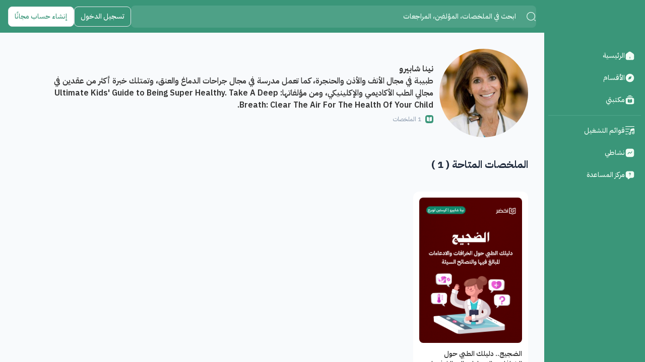

--- FILE ---
content_type: text/html; charset=utf-8
request_url: https://a5dr.com/authors/1696
body_size: 13480
content:
<!doctype html>
<html data-n-head-ssr lang="ar" dir="rtl" class="overflow-hidden" data-n-head="%7B%22lang%22:%7B%22ssr%22:%22ar%22%7D,%22dir%22:%7B%22ssr%22:%22rtl%22%7D,%22class%22:%7B%22ssr%22:%22overflow-hidden%22%7D%7D">
  <head >
    <meta data-n-head="ssr" charset="utf-8"><meta data-n-head="ssr" name="viewport" content="width=device-width, initial-scale=1"><meta data-n-head="ssr" data-hid="description" name="description" content=""><title>بطاقات أخضر - أخضر</title><link data-n-head="ssr" rel="icon" type="image/x-icon" href="/favicon.ico"><link data-n-head="ssr" rel="preconnect" href="https://fonts.googleapis.com"><link data-n-head="ssr" rel="preconnect" href="https://fonts.gstatic.com"><link data-n-head="ssr" rel="stylesheet" href="https://fonts.googleapis.com/css2?family=IBM+Plex+Sans:ital,wght@0,100;0,200;0,300;0,400;0,500;0,600;0,700;1,100;1,200;1,300;1,400;1,500;1,600;1,700&amp;display=swap"><link data-n-head="ssr" rel="stylesheet" href="https://fonts.googleapis.com/css2?family=IBM+Plex+Sans+Arabic:wght@100;200;300;400;500;600;700&amp;display=swap"><script data-n-head="ssr" type="text/javascript" __dangerouslyDisableSanitizers="script">
          (function(e,t,n){if(e.snaptr)return;var a=e.snaptr=function()
          {a.handleRequest?a.handleRequest.apply(a,arguments):a.queue.push(arguments)};
          a.queue=[];var s='script';r=t.createElement(s);r.async=!0;
          r.src=n;var u=t.getElementsByTagName(s)[0];
          u.parentNode.insertBefore(r,u);})(window,document,
          'https://sc-static.net/scevent.min.js');
          snaptr('init', 'c483e36f-5fec-4928-bff4-3b50e5a1710b', {});
          snaptr('track', 'PAGE_VIEW');
        </script><script data-n-head="ssr" data-hid="google" src="https://accounts.google.com/gsi/client" defer></script><script data-n-head="ssr" data-hid="gtm-script">if(!window._gtm_init){window._gtm_init=1;(function(w,n,d,m,e,p){w[d]=(w[d]==1||n[d]=='yes'||n[d]==1||n[m]==1||(w[e]&&w[e][p]&&w[e][p]()))?1:0})(window,navigator,'doNotTrack','msDoNotTrack','external','msTrackingProtectionEnabled');(function(w,d,s,l,x,y){w[x]={};w._gtm_inject=function(i){if(w.doNotTrack||w[x][i])return;w[x][i]=1;w[l]=w[l]||[];w[l].push({'gtm.start':new Date().getTime(),event:'gtm.js'});var f=d.getElementsByTagName(s)[0],j=d.createElement(s);j.async=true;j.src='https://www.googletagmanager.com/gtm.js?id='+i;f.parentNode.insertBefore(j,f);};w[y]('GTM-MQLLDQ2')})(window,document,'script','dataLayer','_gtm_ids','_gtm_inject')}</script><link rel="preload" href="/_nuxt/9f364a1.js" as="script"><link rel="preload" href="/_nuxt/48dec2d.js" as="script"><link rel="preload" href="/_nuxt/css/ace1fef.css" as="style"><link rel="preload" href="/_nuxt/d9d13e7.js" as="script"><link rel="preload" href="/_nuxt/css/bb3f9fb.css" as="style"><link rel="preload" href="/_nuxt/eb8b799.js" as="script"><link rel="preload" href="/_nuxt/753f3fa.js" as="script"><link rel="preload" href="/_nuxt/css/9148105.css" as="style"><link rel="preload" href="/_nuxt/2da295c.js" as="script"><link rel="stylesheet" href="/_nuxt/css/ace1fef.css"><link rel="stylesheet" href="/_nuxt/css/bb3f9fb.css"><link rel="stylesheet" href="/_nuxt/css/9148105.css">
  </head>
  <body dir="rtl" class="overflow-hidden" data-n-head="%7B%22dir%22:%7B%22ssr%22:%22rtl%22%7D,%22class%22:%7B%22ssr%22:%22overflow-hidden%22%7D%7D">
    <noscript data-n-head="ssr" data-hid="gtm-noscript" data-pbody="true"><iframe src="https://www.googletagmanager.com/ns.html?id=GTM-MQLLDQ2&" height="0" width="0" style="display:none;visibility:hidden" title="gtm"></iframe></noscript><div data-server-rendered="true" id="__nuxt"><!----><div id="__layout"><main dir="rtl" data-fetch-key="0"><nav class="h-[65px] bg-theme1 grid grid-cols-[auto_1fr] md:grid-cols-[184px_1fr] gap-4 px-1 md:px-4"><a href="/" class="flex-shrink-0 self-center nuxt-link-active"><section><svg id="icon" xmlns="http://www.w3.org/2000/svg" viewBox="0 0 48 48" class="w-8 h-8 md:hidden"><path d="M81.4,69.567a.9.9,0,0,0,.557.726.969.969,0,0,0,.812-.073q1.924-.968,3.845-1.94a1.541,1.541,0,0,0,.425-.3.8.8,0,0,0,.067-1.1,1.481,1.481,0,0,0-.531-.4c-1.277-.646-2.551-1.3-3.831-1.938a.914.914,0,0,0-1.359.837c-.01.67,0,1.34,0,2.009h0q0,.949,0,1.9a1.582,1.582,0,0,0,.014.286" transform="translate(-59.553 -47.143)" fill="#fff"></path> <path d="M45.106,0q-1.078,0-2.148.051a43.322,43.322,0,0,0-14.739,3.33q-1.978.83-3.853,1.845-.135.071-.27.146a42.9,42.9,0,0,0-4.656,2.96q-1.685,1.23-3.257,2.627c-.259.216-.51.445-.75.684a12.447,12.447,0,0,0-1.2,1.376,12.276,12.276,0,0,0-2.4,6.058,12.118,12.118,0,0,0-.075,1.354,12.323,12.323,0,0,0,.315,2.778c.053.227.111.452.176.675A12.364,12.364,0,1,0,33.3,12.151a12.018,12.018,0,0,0-.882-.883l-.038.022-3.954,2.474a7.967,7.967,0,0,1,2.721,2.976,7.936,7.936,0,1,1-14.9,4.643,7.769,7.769,0,0,1-.058-.954,7.887,7.887,0,0,1,.978-3.813c.089-.161.182-.318.282-.47.032-.051.065-.1.1-.151s.063-.091.1-.137.064-.091.1-.136c.082-.112.166-.222.257-.329.015-.019.03-.039.047-.058l.054-.065c.032-.037.065-.076.1-.116a.043.043,0,0,1,.007-.007c.04-.044.08-.089.122-.133l-.007,0a24.085,24.085,0,0,1,5.558-4.254c1.483-.868,2.922-1.581,4.051-2.1.286-.132.551-.251.792-.357.42-.184.767-.329,1.015-.43l.412-.164.018-.007h.007A38.6,38.6,0,0,1,42.957,4.783V36.271q-.919.044-1.833.126A43.5,43.5,0,0,0,24.1,41.59,43.636,43.636,0,0,0,19.972,39.6a43.268,43.268,0,0,0-12.9-3.2q-1.379-.123-2.773-.16V4.743A38.6,38.6,0,0,1,15.381,6.716l4.424-3.4A43.308,43.308,0,0,0,4.3.018Q3.692,0,3.085,0,1.532,0,0,.107V41.066l1.774-.1q.653-.023,1.311-.022c.4,0,.808.006,1.211.02Q5.423,41,6.536,41.1A38.579,38.579,0,0,1,24.1,47.122,38.578,38.578,0,0,1,41.655,41.1c.433-.039.867-.071,1.3-.093q1.067-.06,2.148-.06.657,0,1.311.022.418.012.836.037V.051Q46.183,0,45.106,0" fill="#fff"></path> <path d="M66.762,57.531c-.007.01-.013.019-.018.028.024-.033.05-.067.076-.1l-.026.032a.1.1,0,0,0-.01.014c-.007.01-.015.019-.022.028" transform="translate(-48.84 -42.045)" fill="#fff"></path></svg> <svg xmlns="http://www.w3.org/2000/svg" viewBox="0 0 222 48" class="h-8 w-auto hidden ltr:md:inline rtl:md:hidden"><g><path d="M21.847,22.424a.9.9,0,0,0,.557.726.968.968,0,0,0,.812-.073q1.925-.968,3.845-1.94a1.545,1.545,0,0,0,.425-.3.8.8,0,0,0,.067-1.1,1.472,1.472,0,0,0-.531-.4c-1.277-.646-2.551-1.3-3.831-1.938a.914.914,0,0,0-1.359.837c-.01.67,0,1.34,0,2.009v1.9a1.608,1.608,0,0,0,.014.286" fill="#fff"></path> <path d="M45.106,0q-1.078,0-2.148.051a43.32,43.32,0,0,0-14.739,3.33q-1.979.829-3.853,1.845c-.09.047-.18.1-.27.146a42.872,42.872,0,0,0-4.656,2.96q-1.685,1.23-3.257,2.627c-.259.216-.51.445-.75.684a12.555,12.555,0,0,0-1.2,1.376,12.354,12.354,0,0,0-2.16,10.19c.053.227.111.452.176.675A12.364,12.364,0,1,0,32.418,11.268l-.038.022-3.954,2.474a7.939,7.939,0,1,1-12.179,7.619,7.913,7.913,0,0,1,.92-4.767c.089-.161.182-.318.282-.47.032-.051.065-.1.1-.151s.063-.091.1-.137.064-.091.1-.136c.082-.112.166-.222.257-.329.015-.019.03-.039.047-.058l.054-.065.1-.116.007-.007c.04-.044.08-.089.122-.133h-.007a24.1,24.1,0,0,1,5.558-4.254c1.483-.868,2.922-1.581,4.051-2.1.286-.132.551-.251.792-.357.42-.184.767-.329,1.015-.43l.412-.164.018-.007h.007A38.6,38.6,0,0,1,42.957,4.783V36.271q-.919.043-1.833.126A43.493,43.493,0,0,0,24.1,41.59a43.751,43.751,0,0,0-4.128-1.99,43.265,43.265,0,0,0-12.9-3.2q-1.379-.123-2.773-.16V4.743A38.6,38.6,0,0,1,15.381,6.716l4.424-3.4A43.3,43.3,0,0,0,4.3.018Q3.692,0,3.085,0,1.532,0,0,.107V41.066l1.774-.1q.653-.022,1.311-.022c.4,0,.808.006,1.211.02q1.126.036,2.24.136A38.575,38.575,0,0,1,24.1,47.122,38.575,38.575,0,0,1,41.655,41.1c.433-.039.867-.071,1.3-.093q1.066-.06,2.148-.06.657,0,1.311.022c.279.008.557.02.836.037V.051Q46.184,0,45.106,0" fill="#fff"></path> <path d="M17.922,15.486a.323.323,0,0,0-.018.028c.024-.033.05-.067.076-.1l-.026.032-.01.014c-.007.01-.015.019-.022.028" fill="#fff"></path> <path d="M81.84,36.489H77.888a1.682,1.682,0,0,1-1.083-.332,2.064,2.064,0,0,1-.627-.827l-2.052-5.605H62.745L60.693,35.33a1.827,1.827,0,0,1-.589.8,1.645,1.645,0,0,1-1.083.361h-3.99L65.842,9.016h5.206ZM72.815,26.115l-3.344-9.138q-.248-.607-.513-1.445t-.532-1.8c-.165.645-.336,1.251-.513,1.814s-.348,1.055-.513,1.473l-3.325,9.1Z" transform="translate(4)" fill="#fff"></path> <path d="M89.8,20.529H91a3.111,3.111,0,0,0,1.2-.2,2.043,2.043,0,0,0,.817-.637l7.581-9.6a2.74,2.74,0,0,1,1-.845,3.184,3.184,0,0,1,1.32-.238h4.408L98.066,20.434a5.131,5.131,0,0,1-1.691,1.482,3.9,3.9,0,0,1,1.131.636,5.053,5.053,0,0,1,.959,1.074L108,36.488h-4.5a2.8,2.8,0,0,1-1.358-.256,2.122,2.122,0,0,1-.751-.75L93.62,25.336a2.047,2.047,0,0,0-.836-.722,3.5,3.5,0,0,0-1.368-.209H89.8V36.488H84.69V9.015H89.8Z" transform="translate(4)" fill="#fff"></path> <path d="M133.9,9.016V36.489h-5.131V24.482h-12.9V36.489h-5.13V9.016h5.13V20.833h12.9V9.016Z" transform="translate(4)" fill="#fff"></path> <path d="M164.413,22.752a14.849,14.849,0,0,1-1.007,5.547,12.455,12.455,0,0,1-7.22,7.183,15.485,15.485,0,0,1-5.7,1.007H140.017V9.016h10.468a15.363,15.363,0,0,1,5.7,1.016,12.872,12.872,0,0,1,4.389,2.83,12.665,12.665,0,0,1,2.831,4.342,14.865,14.865,0,0,1,1.007,5.548m-5.244,0a12.774,12.774,0,0,0-.6-4.057,8.413,8.413,0,0,0-1.729-3.04,7.54,7.54,0,0,0-2.735-1.909,9.4,9.4,0,0,0-3.621-.665h-5.338V32.422h5.338a9.359,9.359,0,0,0,3.621-.665,7.516,7.516,0,0,0,2.735-1.909,8.4,8.4,0,0,0,1.729-3.04,12.759,12.759,0,0,0,.6-4.056" transform="translate(4)" fill="#fff"></path> <path d="M191.6,36.489H187.65a1.686,1.686,0,0,1-1.083-.332,2.064,2.064,0,0,1-.627-.827l-2.051-5.605H172.507l-2.052,5.605a1.827,1.827,0,0,1-.589.8,1.643,1.643,0,0,1-1.083.361h-3.99L175.6,9.016h5.206Zm-9.025-10.374-3.344-9.138q-.248-.607-.513-1.445t-.532-1.8c-.165.645-.336,1.251-.513,1.814s-.348,1.055-.513,1.473l-3.325,9.1Z" transform="translate(4)" fill="#fff"></path> <path d="M215.9,36.489h-4.617a2.021,2.021,0,0,1-1.9-1.027l-5.777-8.8a2.041,2.041,0,0,0-.712-.7,2.518,2.518,0,0,0-1.15-.208h-2.184V36.489h-5.112V9.016h8.379a17.441,17.441,0,0,1,4.8.579,9.186,9.186,0,0,1,3.287,1.625,6.356,6.356,0,0,1,1.891,2.5,8.692,8.692,0,0,1,.2,5.823,7.568,7.568,0,0,1-1.178,2.242,7.906,7.906,0,0,1-1.9,1.767,9.519,9.519,0,0,1-2.574,1.2,5.13,5.13,0,0,1,.912.674,4.915,4.915,0,0,1,.76.921Zm-13.148-14.4a7.934,7.934,0,0,0,2.518-.36,4.9,4.9,0,0,0,1.767-1,3.994,3.994,0,0,0,1.035-1.511,5.2,5.2,0,0,0,.342-1.919,3.9,3.9,0,0,0-1.377-3.211,6.593,6.593,0,0,0-4.209-1.121h-3.267v9.12Z" transform="translate(4)" fill="#fff"></path></g></svg> <svg xmlns="http://www.w3.org/2000/svg" viewBox="0 0 533 176" class="h-8 w-auto hidden rtl:md:inline ltr:md:hidden"><g transform="translate(-712.377 -1205.646)"><g><path d="M1150.318,1289.241a3.341,3.341,0,0,0,2.077,2.705,3.61,3.61,0,0,0,3.027-.271q7.173-3.608,14.335-7.233a5.8,5.8,0,0,0,1.585-1.132,3,3,0,0,0,.25-4.1,5.5,5.5,0,0,0-1.979-1.5c-4.76-2.409-9.509-4.839-14.28-7.226a3.408,3.408,0,0,0-5.066,3.121c-.037,2.5-.008,4.994-.008,7.491h.007q0,3.537,0,7.074A5.909,5.909,0,0,0,1150.318,1289.241Z" fill="#fff"></path> <path d="M1237.014,1205.646q-4.017,0-8.009.191a161.474,161.474,0,0,0-54.945,12.414q-7.376,3.094-14.363,6.877-.5.262-1.008.542a160.09,160.09,0,0,0-17.357,11.034q-6.282,4.584-12.14,9.792c-.967.807-1.9,1.66-2.8,2.549a46.483,46.483,0,0,0-4.478,5.129,45.763,45.763,0,0,0-8.944,22.584,45.184,45.184,0,0,0-.279,5.047,45.943,45.943,0,0,0,1.173,10.356c.2.848.414,1.685.657,2.518A46.093,46.093,0,1,0,1193,1250.943a45.026,45.026,0,0,0-3.288-3.294l-.14.083-14.741,9.224a29.7,29.7,0,0,1,10.145,11.1,29.584,29.584,0,1,1-55.561,17.31,29,29,0,0,1-.217-3.557,29.4,29.4,0,0,1,3.645-14.214c.331-.6.678-1.184,1.05-1.752.119-.192.243-.378.372-.564.114-.171.233-.341.357-.512s.238-.341.367-.506c.3-.419.62-.828.956-1.226.057-.072.114-.145.176-.217s.129-.16.2-.243c.119-.14.243-.284.377-.434.005-.011.016-.016.026-.026.15-.166.3-.331.455-.5l-.026.016c5.543-6.1,13.273-11.5,20.718-15.857,5.527-3.237,10.894-5.895,15.1-7.828,1.065-.491,2.053-.936,2.953-1.329,1.566-.688,2.859-1.225,3.784-1.6l1.536-.61a.33.33,0,0,0,.067-.026c.005,0,.01-.005.016-.005h.01a143.906,143.906,0,0,1,47.665-10.894V1340.86q-3.428.164-6.835.471a162.162,162.162,0,0,0-63.481,19.357,162.189,162.189,0,0,0-63.476-19.357q-5.142-.458-10.336-.6V1223.328a143.976,143.976,0,0,1,41.327,7.352L1142.7,1218a161.426,161.426,0,0,0-57.82-12.285q-2.248-.07-4.514-.067-5.786,0-11.5.4v152.69l6.613-.372q2.434-.086,4.885-.083c1.51,0,3.015.021,4.514.072q4.2.125,8.355.5a143.822,143.822,0,0,1,65.457,22.465,143.8,143.8,0,0,1,65.461-22.465c1.613-.145,3.232-.264,4.855-.347q3.979-.225,8.009-.222,2.451,0,4.886.083,1.558.046,3.118.139V1205.837Q1241.031,1205.643,1237.014,1205.646Z" fill="#fff"></path> <path d="M1135.676,1263.378c-.026.036-.047.072-.068.1.088-.124.187-.248.285-.377-.031.041-.062.077-.1.118a.581.581,0,0,0-.037.052C1135.732,1263.31,1135.7,1263.347,1135.676,1263.378Z" fill="#fff"></path></g> <g><rect width="16.826" height="77.159" transform="translate(1019.58 1253.34)" fill="#fff"></rect> <path d="M1026.377,1238.587v-1.905a2.641,2.641,0,0,1,2.642-2.642h7.387v-6.989h-7.387a9.63,9.63,0,0,0-9.632,9.631v8.894h17.019v-6.989h-10.029Z" fill="#fff"></path> <path d="M1001.235,1283.866a34.184,34.184,0,0,0-33.768-29.026H921.876v16.827h45.591a17.327,17.327,0,0,1,17.127,14.729l4.142,27.283H904.374a5.062,5.062,0,0,1-1.968-.393,5.149,5.149,0,0,1-2.211-1.836,4.821,4.821,0,0,1-.806-2.1,34.164,34.164,0,0,0-31.593-47.166H801.311v-8.844H784.483v60.338H752.609v-60.338H735.782v72.406a17.164,17.164,0,0,1-1.368,6.746,17.256,17.256,0,0,1-15.966,10.588h-6.071v16.827h6.071a34.038,34.038,0,0,0,28.314-15.047c2.9-4.291,4.8-9.22,1.331-14.354H863.636c8.77,0,13.248-.918,17.464-2.7a33.652,33.652,0,0,0,7.308-4.254,21.721,21.721,0,0,0,15.966,6.952h103.944Zm-117.474,19.226a17.328,17.328,0,0,1-15.965,10.587h-66.5l.019-34.666H867.8a17.33,17.33,0,0,1,15.965,24.079Z" fill="#fff"></path> <path d="M959.792,1243.427a8.188,8.188,0,1,1,8.188-8.188A8.2,8.2,0,0,1,959.792,1243.427Z" fill="#fff"></path> <path d="M832.71,1243.427a8.188,8.188,0,1,1,8.189-8.188A8.2,8.2,0,0,1,832.71,1243.427Z" fill="#fff"></path></g></g></svg></section></a> <section class="flex items-center justify-between w-full gap-8"><div class="flex flex-grow"><section class="relative w-full" data-v-03c385ae><div class="relative w-full" data-v-03c385ae><form action="/search" method="get" data-v-03c385ae><input type="text" name="search" autocomplete="off" placeholder="ابحث في الملخصات، المؤلفين، المراجعات" value="" class="search-input text-white  placeholder:text-emerald-50 bg-white hover:bg-opacity-20 bg-opacity-10" data-v-03c385ae></form> <svg xmlns="http://www.w3.org/2000/svg" viewBox="0 0 32 32" class="fill-current absolute top-0 bottom-0 w-5 h-5 m-auto start-3 text-emerald-50" data-v-03c385ae><g id="Group_35451" data-name="Group 35451" transform="translate(-38.001 -736)"><g id="Group_27418" data-name="Group 27418" transform="translate(38.001 736)"><g id="Group_27417" data-name="Group 27417"><rect id="Rectangle_5674" data-name="Rectangle 5674" width="32" height="32" fill="none"></rect> <g id="Group_27413" data-name="Group 27413" transform="translate(1.666 1.334)"><path id="Path_169353" data-name="Path 169353" d="M212.559,433.638a13.667,13.667,0,1,1,13.667-13.667A13.682,13.682,0,0,1,212.559,433.638Zm0-25.333a11.667,11.667,0,1,0,11.667,11.667A11.68,11.68,0,0,0,212.559,408.3Z" transform="translate(-198.892 -406.305)"></path> <path id="Path_169354" data-name="Path 169354" d="M220.559,428.972a1,1,0,0,1-.708-.293l-2.667-2.667A1,1,0,0,1,218.6,424.6l2.667,2.667a1,1,0,0,1-.707,1.708Z" transform="translate(-192.892 -400.305)"></path></g></g></g></g></svg></div> <!----></section></div> <div class="items-center flex-shrink-0 hidden gap-2 text-sm font-medium md:flex"><button type="button" class="h-10 px-2 text-white border rounded-lg sm:px-3 click-scale hover:bg-white hover:bg-opacity-10">
        تسجيل الدخول
      </button> <button type="button" class="h-10 px-2 bg-white border rounded-lg sm:px-3 click-scale text-theme1 hover:bg-opacity-80">
        إنشاء حساب مجانًا
      </button></div></section></nav> <section class="flex"><nav class="relative px-2 bg-theme1 hidden md:flex duration-150 h-[calc(100vh-65px)] w-[200px] " data-v-cb0d5620><section class="w-full" data-v-25b5e7c3 data-v-cb0d5620><div class="flex flex-col mt-6 text-sm font-medium text-green-50" data-v-25b5e7c3><a href="/home/" data-tip="الرئيسية" class="nav-link tooltip-left" data-v-25b5e7c3><span class="min-w-[20px]" data-v-25b5e7c3><svg xmlns="http://www.w3.org/2000/svg" viewBox="0 0 32 32" class="fill-current w-5 h-5" data-v-25b5e7c3><g id="Group_35496" data-name="Group 35496" transform="translate(-38 -736)"><g id="Group_27418" data-name="Group 27418" transform="translate(38 736)"><g id="Group_27417" data-name="Group 27417"><rect id="Rectangle_5674" data-name="Rectangle 5674" width="32" height="32" fill="none"></rect> <path id="Path_169343" data-name="Path 169343" d="M26.057,56.426l-7.68-5.373a6.47,6.47,0,0,0-7.32.173l-6.68,5.213A6.87,6.87,0,0,0,1.99,61.293v9.2a6.174,6.174,0,0,0,6.16,6.173H22.523a6.163,6.163,0,0,0,6.16-6.16v-9.04A6.8,6.8,0,0,0,26.057,56.426Zm-9.72,14.907a1,1,0,0,1-2,0v-4a1,1,0,0,1,2,0Z" transform="translate(0.676 -47.336)"></path></g></g></g></svg></span> <p data-v-25b5e7c3>الرئيسية</p></a> <!----> <a href="/categories" data-tip="الأقسام" class="nav-link tooltip-left" data-v-25b5e7c3><span class="min-w-[20px]" data-v-25b5e7c3><svg xmlns="http://www.w3.org/2000/svg" viewBox="0 0 32 32" class="fill-current w-5 h-5" data-v-25b5e7c3><g id="Group_35497" data-name="Group 35497" transform="translate(-38 -736)"><g id="Group_27418" data-name="Group 27418" transform="translate(38 736)"><g id="Group_27417" data-name="Group 27417"><rect id="Rectangle_5674" data-name="Rectangle 5674" width="32" height="32" fill="none"></rect> <path id="Path_169346" data-name="Path 169346" d="M2,15.333A13.333,13.333,0,1,1,15.333,28.667,13.33,13.33,0,0,1,2,15.333Zm16.307,2.44,2.16-6.827a.6.6,0,0,0-.747-.76L12.893,12.32a.89.89,0,0,0-.587.587l-2.133,6.84a.6.6,0,0,0,.747.747l6.8-2.133A.864.864,0,0,0,18.307,17.773Z" transform="translate(0.667 0.667)" fill-rule="evenodd" fill></path></g></g></g></svg></span> <p data-v-25b5e7c3>الأقسام</p></a> <div class="relative" data-v-25b5e7c3><button data-tip="مكتبتي" class="nav-link tooltip-left" data-v-25b5e7c3><span class="min-w-[20px]" data-v-25b5e7c3><svg xmlns="http://www.w3.org/2000/svg" viewBox="0 0 32 32" class="fill-current w-5 h-5" data-v-25b5e7c3><g id="Group_35500" data-name="Group 35500" transform="translate(-38 -705)"><g id="Group_27418" data-name="Group 27418" transform="translate(38 705)"><g id="Group_27417" data-name="Group 27417"><rect id="Rectangle_5674" data-name="Rectangle 5674" width="32" height="32" fill="none"></rect> <g id="Group_35501" data-name="Group 35501" transform="translate(2.665 1.332)"><path id="Path_284592" data-name="Path 284592" d="M22.25,5.75h-16a1,1,0,0,1,0-2h16a1,1,0,0,1,0,2Z" transform="translate(-0.911 -0.417)"></path> <path id="Path_284593" data-name="Path 284593" d="M17.25,3.25h-8a1,1,0,1,1,0-2h8a1,1,0,1,1,0,2Z" transform="translate(0.089 -1.25)"></path> <path id="Subtraction_5" data-name="Subtraction 5" d="M21.338,20.005h-16A5.345,5.345,0,0,1,0,14.671V5.34A5.348,5.348,0,0,1,5.341,0h16a5.343,5.343,0,0,1,5.333,5.34v9.332A5.34,5.34,0,0,1,21.338,20.005ZM7.995,4.024A1.3,1.3,0,0,0,6.673,5.367v8.041a1.378,1.378,0,0,0,1.162,1.321l.19.022a16.853,16.853,0,0,1,4.065,1.19.494.494,0,0,0,.205.041.513.513,0,0,0,.518-.522V5.9a.488.488,0,0,0-.255-.446A12.48,12.48,0,0,0,8.11,4.03C8.071,4.027,8.031,4.024,7.995,4.024Zm10.5.005a12.84,12.84,0,0,0-4.385,1.4.524.524,0,0,0-.261.459v9.546a.516.516,0,0,0,.518.524.491.491,0,0,0,.2-.043,18.154,18.154,0,0,1,4.037-1.182l.22-.019a1.382,1.382,0,0,0,1.162-1.326V5.481A1.452,1.452,0,0,0,18.541,4.03Z" transform="translate(0 7.664)"></path></g></g></g></g></svg></span> <p data-v-25b5e7c3>مكتبتي</p></button> <!----></div></div> <hr class="border-[#4ea78b] my-2" data-v-25b5e7c3> <div class="flex flex-col text-sm font-medium text-green-50 scrollSmaller" data-v-25b5e7c3><div class="relative" data-v-25b5e7c3><button data-tip="قوائم التشغيل" class="nav-link tooltip-left" data-v-25b5e7c3><span class="min-w-[20px]" data-v-25b5e7c3><svg xmlns="http://www.w3.org/2000/svg" fill="currentColor" viewBox="0 0 32 32" class="w-5 h-5" data-v-25b5e7c3><g id="Group_26874" data-name="Group 26874" transform="translate(-91 -577)"><rect id="Rectangle_2692" data-name="Rectangle 2692" width="32" height="32" transform="translate(91 577)" fill="none"></rect> <g id="Group_28446" data-name="Group 28446" transform="translate(92.667 578.667)"><path id="Path_233469" data-name="Path 233469" d="M28.917,4.25H2.25a1,1,0,0,1,0-2H28.917a1,1,0,0,1,0,2Z" transform="translate(-1.25 -2.25)"></path> <path id="Path_233470" data-name="Path 233470" d="M14.25,10.25h-12a1,1,0,0,1,0-2h12a1,1,0,0,1,0,2Z" transform="translate(-1.25 -0.25)"></path> <path id="Path_233471" data-name="Path 233471" d="M10.25,16.25h-8a1,1,0,0,1,0-2h8a1,1,0,0,1,0,2Z" transform="translate(-1.25 1.75)"></path> <path id="Path_233472" data-name="Path 233472" d="M7.583,22.25H2.25a1,1,0,0,1,0-2H7.583a1,1,0,1,1,0,2Z" transform="translate(-1.25 3.75)"></path> <path id="Path_233473" data-name="Path 233473" d="M26.177,7.821a3.494,3.494,0,0,0-3.133-.373l-5.8,1.573a3.3,3.3,0,0,0-2.52,3.293v8.307a3.85,3.85,0,0,0-1.907-.52,3.907,3.907,0,1,0,3.907,3.907V16.475l8.64-2.36v4.573a3.85,3.85,0,0,0-1.907-.52,3.907,3.907,0,1,0,3.907,3.907V10.741A3.426,3.426,0,0,0,26.177,7.821ZM12.817,25.915a1.907,1.907,0,1,1,1.907-1.907A1.906,1.906,0,0,1,12.817,25.915Zm10.64-1.933a1.907,1.907,0,1,1,1.907-1.907A1.906,1.906,0,0,1,23.457,23.981Z" transform="translate(1.303 -0.581)"></path></g></g></svg></span> <p data-v-25b5e7c3>قوائم التشغيل</p></button> <!----></div> <div class="relative" data-v-25b5e7c3><button data-tip="نشاطي" class="nav-link tooltip-left" data-v-25b5e7c3><span class="min-w-[20px]" data-v-25b5e7c3><svg xmlns="http://www.w3.org/2000/svg" viewBox="0 0 32 32" class="fill-current w-5 h-5" data-v-25b5e7c3><g id="Group_35515" data-name="Group 35515" transform="translate(-36 -398)"><rect id="Rectangle_6128" data-name="Rectangle 6128" width="32" height="32" transform="translate(36 398)" fill="none"></rect> <path id="Path_233593" data-name="Path 233593" d="M20.92,2H9.747C4.893,2,2,4.893,2,9.747v11.16c0,4.867,2.893,7.76,7.747,7.76h11.16c4.853,0,7.747-2.893,7.747-7.747V9.747C28.667,4.893,25.773,2,20.92,2Zm1.427,10.613-3.08,3.973a2.276,2.276,0,0,1-1.56.88,2.313,2.313,0,0,1-1.733-.48l-2.44-1.92A.292.292,0,0,0,13.28,15a.3.3,0,0,0-.227.133L9.88,19.253a1,1,0,0,1-.787.387.981.981,0,0,1-.613-.213,1,1,0,0,1-.187-1.4l3.173-4.12a2.336,2.336,0,0,1,3.293-.413l2.44,1.92a.285.285,0,0,0,.253.067.3.3,0,0,0,.227-.133l3.08-3.973a.986.986,0,0,1,1.4-.173A1.019,1.019,0,0,1,22.347,12.613Z" transform="translate(36.667 398.667)"></path></g></svg></span> <p data-v-25b5e7c3>نشاطي</p></button> <!----></div> <!----> <a href="/help-center" data-tip="مركز المساعدة" class="nav-link tooltip-left" data-v-25b5e7c3><span class="min-w-[20px]" data-v-25b5e7c3><svg xmlns="http://www.w3.org/2000/svg" width="32" height="32" viewBox="0 0 32 32" fill="currentColor" class="w-5 h-5" data-v-25b5e7c3><g id="Group_35517" data-name="Group 35517" transform="translate(-36 -398)"><rect id="Rectangle_6128" data-name="Rectangle 6128" width="32" height="32" transform="translate(36 398)" fill="none"></rect> <path id="Path_233597" data-name="Path 233597" d="M22,2.43H8.667A6.3,6.3,0,0,0,2,9.1v8a6.3,6.3,0,0,0,6.667,6.667V26.6a1.325,1.325,0,0,0,2.067,1.107l5.933-3.947H22A6.3,6.3,0,0,0,28.667,17.1v-8A6.3,6.3,0,0,0,22,2.43ZM15.333,18.657a1,1,0,1,1,1-1A1,1,0,0,1,15.333,18.657Zm1.68-5.533c-.52.347-.68.573-.68.947v.28a1,1,0,1,1-2,0v-.28a3.1,3.1,0,0,1,1.56-2.6c.493-.333.653-.56.653-.907a1.213,1.213,0,1,0-2.427,0,1,1,0,1,1-2,0,3.213,3.213,0,1,1,6.427,0A3.059,3.059,0,0,1,17.013,13.124Z" transform="translate(36.667 399.57)"></path></g></svg></span> <p data-v-25b5e7c3>مركز المساعدة</p></a></div></section> <!----></nav> <div class="w-full md:w-[calc(100%-200px)]"><div class="bg-slate-50 h-[calc(100vh-65px)] overflow-y-auto overflow-x-hidden"><main data-fetch-key="author:0" class="relative space-y-10 page-container p-4 pb-48 md:p-8 md:pb-0"><section class="absolute grid w-full h-full bg-white bg-opacity-50 place-items-center backdrop-blur-sm z-10 w-full h-full !bg-opacity-80 left-0 top-0"><svg xmlns="http://www.w3.org/2000/svg" xmlns:xlink="http://www.w3.org/1999/xlink" viewBox="0 0 256 256" class="animate-spin w-12 h-12 text-theme1"><path fill="currentColor" d="M88.4 77.1a8 8 0 0 1 0 11.3a8.1 8.1 0 0 1-11.3 0L54.5 65.8a8 8 0 0 1 11.3-11.3Zm-11.3 90.5l-22.6 22.6a7.9 7.9 0 0 0 0 11.3a7.7 7.7 0 0 0 5.6 2.4a8 8 0 0 0 5.7-2.4l22.6-22.6a8 8 0 0 0-11.3-11.3ZM72 128a8 8 0 0 0-8-8H32a8 8 0 0 0 0 16h32a8 8 0 0 0 8-8Zm56-104a8 8 0 0 0-8 8v32a8 8 0 0 0 16 0V32a8 8 0 0 0-8-8Zm96 96h-32a8 8 0 0 0 0 16h32a8 8 0 0 0 0-16Zm-45.1 47.6a8 8 0 0 0-11.3 11.3l22.6 22.6a8 8 0 0 0 5.7 2.4a7.7 7.7 0 0 0 5.6-2.4a7.9 7.9 0 0 0 0-11.3ZM128 184a8 8 0 0 0-8 8v32a8 8 0 0 0 16 0v-32a8 8 0 0 0-8-8Z"></path></svg></section> <section class="flex items-center max-w-7xl"><div class="avatar"><div class="rounded-full w-44 md:14h-12 bg-theme1"><img onerror="this.src='[data-uri]'" class="object-cover w-12 h-12 md:14 md:w-14"></div></div> <div class="relative flex flex-col justify-between gap-2 ms-3"><h6 class="font-bold"></h6> <p class="font-semibold"></p> <div class="flex items-center mt-2"><svg xmlns="http://www.w3.org/2000/svg" width="19.99" height="20" viewBox="0 0 19.99 20" class="flex-shrink-0 w-3 h-3 md:w-4 md:h-4 fill-theme1"><path id="open_book" data-name="open_book" d="M16.19,2H7.81C4.17,2,2,4.17,2,7.81v8.37C2,19.83,4.17,22,7.81,22h8.37c3.64,0,5.81-2.17,5.81-5.81V7.81C22,4.17,19.83,2,16.19,2ZM11.5,17.25a.5.5,0,0,1-.69.46,16.45,16.45,0,0,0-3.89-1.14l-.19-.02a1.317,1.317,0,0,1-1.11-1.27V7.58A1.26,1.26,0,0,1,7,6.3a11.988,11.988,0,0,1,4.26,1.36.486.486,0,0,1,.24.43Zm6.88-1.98a1.317,1.317,0,0,1-1.11,1.27l-.21.02a17.4,17.4,0,0,0-3.87,1.13.5.5,0,0,1-.69-.46V8.08a.5.5,0,0,1,.25-.44,12.19,12.19,0,0,1,4.2-1.34h.04a1.387,1.387,0,0,1,1.39,1.39Z" transform="translate(-2 -2)" fill></path></svg> <span class="text-xs text-dgray ms-2">
          الملخصات</span></div></div></section> <section><h5 class="page-title">
      الملخصات المتاحة ( 1 )
    </h5> <div class="grid grid-cols-1 gap-4 sm:grid-cols-2 lg:grid-cols-4 max-w-7xl"><section class="grid w-full gap-3 p-3 bg-white rounded-xl h-fit max-w-xs" data-v-4fcedd80><div class="relative img-wrapper" data-v-4fcedd80><img src="https://a5drmain.blob.core.windows.net/a5dr-prod/public/images/books/1718360471.jpg" alt="Book-Cover" class="aspect-[2/2.7] w-full rounded-lg" data-v-4fcedd80> <!----> <!----></div> <div dir="rtl" class="relative grid gap-2" data-v-4fcedd80><div class="flex items-start justify-between" data-v-4fcedd80><a href="/summaries/2228" class="h-10 text-sm font-semibold 2xl:h-12 2xl:text-base hover:underline" style="overflow:hidden;display:-webkit-box;-webkit-line-clamp:2;-webkit-box-orient:vertical;" data-v-4fcedd80>الضجيج.. دليلك الطبي حول الخرافات والادعاءات المبالغ فيها والنصائح السيئة.. كيف تميز الغث من السمين؟</a> <!----></div> <div class="flex flex-wrap items-center gap-5" data-v-4fcedd80><!----> <div class="info-tag" data-v-4fcedd80><svg xmlns="http://www.w3.org/2000/svg" viewBox="0 0 32 32" class="fill-current fill-theme1" data-v-4fcedd80><g id="Group_28064" data-name="Group 28064" transform="translate(-222 -741)"><rect id="Rectangle_5923" data-name="Rectangle 5923" width="32" height="32" transform="translate(222 741)" fill="none"></rect> <g id="Group_28063" data-name="Group 28063" transform="translate(224.668 743.666)"><path id="Path_233319" data-name="Path 233319" d="M3,24.183a1.007,1.007,0,0,1-1-1v-7.6A13.208,13.208,0,0,1,15.267,2.05a13.418,13.418,0,0,1,13.4,13.4v7.6a1,1,0,1,1-2,0v-7.6a11.412,11.412,0,0,0-11.4-11.4A11.2,11.2,0,0,0,4,15.557V23.17A1,1,0,0,1,3,24.183Z" transform="translate(-1.998 -2.05)" fill></path> <path id="Path_233320" data-name="Path 233320" d="M7.253,12.45H7.08A5.087,5.087,0,0,0,2,17.53v2.507a5.087,5.087,0,0,0,5.08,5.08h.173a5.087,5.087,0,0,0,5.08-5.08V17.53A5.087,5.087,0,0,0,7.253,12.45Z" transform="translate(-1.997 1.417)" fill></path> <path id="Path_233321" data-name="Path 233321" d="M19.5,12.45H19.33a5.087,5.087,0,0,0-5.08,5.08v2.507a5.087,5.087,0,0,0,5.08,5.08H19.5a5.087,5.087,0,0,0,5.08-5.08V17.53A5.087,5.087,0,0,0,19.5,12.45Z" transform="translate(2.086 1.417)" fill></path></g></g></svg> <span data-v-4fcedd80>20 دقيقة</span></div> <div class="info-tag" data-v-4fcedd80><svg id="fill-book" xmlns="http://www.w3.org/2000/svg" width="26.68" height="23.78" viewBox="0 0 26.68 23.78" fill="currentColor" class="fill-theme1" data-v-4fcedd80><path id="Path_233317" data-name="Path 233317" d="M25.083,5.573V21.427a2.741,2.741,0,0,1-2.347,2.64l-.413.053a34.142,34.142,0,0,0-7.747,2.24,1.33,1.33,0,0,1-1.827-1.24V6.573a1.36,1.36,0,0,1,.72-1.187A25.585,25.585,0,0,1,22.11,2.68h.08A2.891,2.891,0,0,1,25.083,5.573Z" transform="translate(1.596 -2.68)" fill></path> <path id="Path_233318" data-name="Path 233318" d="M13.617,5.387A25.584,25.584,0,0,0,4.977,2.68H4.884A2.891,2.891,0,0,0,1.99,5.573V21.427a2.741,2.741,0,0,0,2.347,2.64l.413.053A34.142,34.142,0,0,1,12.5,26.36a1.33,1.33,0,0,0,1.827-1.24V6.573A1.332,1.332,0,0,0,13.617,5.387ZM6,9.427H9a1,1,0,0,1,0,2H6a1,1,0,1,1,0-2Zm4,6H6a1,1,0,0,1,0-2h4a1,1,0,0,1,0,2Z" transform="translate(-1.99 -2.68)" fill></path></svg> <span data-v-4fcedd80>8.صفحة</span></div> <!----></div> <!----> <p to class="action-btn" data-v-4fcedd80><svg id="fill-book" xmlns="http://www.w3.org/2000/svg" width="26.68" height="23.78" viewBox="0 0 26.68 23.78" fill="currentColor" class="fill-lgreen" data-v-4fcedd80><path id="Path_233317" data-name="Path 233317" d="M25.083,5.573V21.427a2.741,2.741,0,0,1-2.347,2.64l-.413.053a34.142,34.142,0,0,0-7.747,2.24,1.33,1.33,0,0,1-1.827-1.24V6.573a1.36,1.36,0,0,1,.72-1.187A25.585,25.585,0,0,1,22.11,2.68h.08A2.891,2.891,0,0,1,25.083,5.573Z" transform="translate(1.596 -2.68)" fill></path> <path id="Path_233318" data-name="Path 233318" d="M13.617,5.387A25.584,25.584,0,0,0,4.977,2.68H4.884A2.891,2.891,0,0,0,1.99,5.573V21.427a2.741,2.741,0,0,0,2.347,2.64l.413.053A34.142,34.142,0,0,1,12.5,26.36a1.33,1.33,0,0,0,1.827-1.24V6.573A1.332,1.332,0,0,0,13.617,5.387ZM6,9.427H9a1,1,0,0,1,0,2H6a1,1,0,1,1,0-2Zm4,6H6a1,1,0,0,1,0-2h4a1,1,0,0,1,0,2Z" transform="translate(-1.99 -2.68)" fill></path></svg> <span class="text-lgreen" data-v-4fcedd80>ملخص</span></p> <!----> <!----></div></section></div></section> <!----> <!----></main> <!----></div></div> <div data-v-63c7375e><section class="fixed left-0 right-0 z-50 flex items-center justify-center px-2 py-2 -bottom-1 lg:hidden bg-theme1 rounded-t-2xl" data-v-63c7375e><button class="nav-link" data-v-63c7375e><svg class="svg w-5 h-5" data-v-63c7375e><use xlink:href="/_nuxt/img/sprite.667e46e.svg#home"></use></svg>
      الرئيسية
    </button> <button class="nav-link" data-v-63c7375e><svg class="svg w-5 h-5" data-v-63c7375e><use xlink:href="/_nuxt/img/sprite.667e46e.svg#profile"></use></svg>
      الحساب
    </button> <button class="nav-link" data-v-63c7375e><svg class="svg w-5 h-5" data-v-63c7375e><use xlink:href="/_nuxt/img/sprite.667e46e.svg#discover"></use></svg>
      الأقسام
    </button> <button class="nav-link" data-v-63c7375e><svg class="svg w-5 h-5" data-v-63c7375e><use xlink:href="/_nuxt/img/sprite.667e46e.svg#library"></use></svg>
      مكتبتي
    </button> <button class="nav-link" data-v-63c7375e><svg xmlns="http://www.w3.org/2000/svg" viewBox="0 0 24 24" fill="currentColor" class="w-5 h-5" data-v-63c7375e><g id="Group_27422" data-name="Group 27422" transform="translate(-37.801 -736)"><g id="Group_27418" data-name="Group 27418"><g id="Group_27417" data-name="Group 27417" transform="translate(0 -1)"><rect id="Rectangle_5674" data-name="Rectangle 5674" width="24" height="24" transform="translate(37.801 737)" fill="none"></rect> <path id="Path_169371" data-name="Path 169371" d="M22.6,70.721H7.391a1.141,1.141,0,0,1,0-2.282H22.6a1.141,1.141,0,0,1,0,2.282Zm0-6.845H7.391a1.141,1.141,0,1,1,0-2.282H22.6a1.141,1.141,0,1,1,0,2.282Zm0-6.845H7.391a1.141,1.141,0,1,1,0-2.282H22.6a1.141,1.141,0,1,1,0,2.282Z" transform="translate(34.551 686.249)" fill></path></g></g></g></svg>
      القائمة
    </button></section> <div data-v-cbc3bce2 data-v-63c7375e><!----> <!----></div></div></section> <!----> <!----> <!----> <!----> <!----> <!----> <!----></main></div></div><script>window.__NUXT__=(function(a,b,c,d,e,f,g,h,i){return {layout:"default",data:[{}],fetch:{"0":{mixLoader:a},"author:0":{author:[],loading:a,pageLoading:d,mixLoader:a}},error:b,state:{authors:{items:[],itemsbooks:[{id:2228,title:"الضجيج.. دليلك الطبي حول الخرافات والادعاءات المبالغ فيها والنصائح السيئة.. كيف تميز الغث من السمين؟",note:"\u003Cp\u003E\u003Cspan style=\"font-weight: 400;\"\u003E\"تجنب الكربوهيدرات، حقن البوتوكس هي ينبوع الشباب الجديد، الأطعمة الخارقة ونظام العصائر لخسارة الوزن هي الأفضل ومثالية للجميع\".&nbsp;\u003C\u002Fspan\u003E\u003C\u002Fp\u003E\r\n\u003Cp\u003E\u003Cspan style=\"font-weight: 400;\"\u003Eنمر بهذه العبارات بمعدل يومي تقريبًا، من البرامج الحوارية عن التغذية إلى وسائل التواصل الاجتماعي والإعلانات التي تسوق لمنتجات التجميل، أو صانعي المحتوى الذين يروجون للأنظمة الغذائية المختلفة دون أي إشراف أو دليل طبي.\u003C\u002Fspan\u003E\u003C\u002Fp\u003E\r\n\u003Cp\u003E\u003Cspan style=\"font-weight: 400;\"\u003Eإذًا كيف نميز الحقيقة وسط كل هذه الادعاءات الزائفة والنصائح المكررة؟ وكيف نختار نظامًا غذائيًّا مناسبًا دون الإضرار بصحتنا؟ وكيف نتخير المصادر الصحيحة للمعلومات الطبية؟ يجيب كتابنا عن هذه الأسئلة وغيرها الكثير.\u003C\u002Fspan\u003E\u003C\u002Fp\u003E",image:"https:\u002F\u002Fa5drmain.blob.core.windows.net\u002Fa5dr-prod\u002Fpublic\u002Fimages\u002Fbooks\u002F1718360471.jpg",header_image:"https:\u002F\u002Fa5drmain.blob.core.windows.net\u002Fa5dr-prod\u002Fpublic\u002Fimages\u002Fbookheaders\u002F1718360471.jpg",age:"\u003Cul\u003E\r\n\u003Cli style=\"font-weight: 400;\"\u003E\u003Cspan style=\"font-weight: 400;\"\u003Eللمهتمين بالتوعية الصحية.\u003C\u002Fspan\u003E\u003C\u002Fli\u003E\r\n\u003Cli style=\"font-weight: 400;\"\u003E\u003Cspan style=\"font-weight: 400;\"\u003Eللراغبين في تحري دقة المعلومات الطبية الشائعة.\u003C\u002Fspan\u003E\u003C\u002Fli\u003E\r\n\u003Cli style=\"font-weight: 400;\"\u003E\u003Cspan style=\"font-weight: 400;\"\u003Eللراغبين في اتخاذ قرارات أكثر وعيًا من الناحية الصحية.\u003C\u002Fspan\u003E\u003C\u002Fli\u003E\r\n\u003C\u002Ful\u003E",write_name:"نينا شابيرو، كرستين لوبرج",authors:[{id:1696,name:"نينا شابيرو",description:"طبيبة في مجال الأنف والأذن والحنجرة، كما تعمل مدرسة في مجال جراحات الدماغ والعنق، وتمتلك خبرة أكثر من عقدين في مجالي الطب الأكاديمي والإكلينيكي، ومن مؤلفاتها: Ultimate Kids' Guide to Being Super Healthy. Take A Deep Breath: Clear The Air For The Health Of Your Child.",image:"https:\u002F\u002Fa5drmain.blob.core.windows.net\u002Fa5dr-prod\u002Fpublic\u002Fimages\u002Fauthors\u002F1696-1707904380.jpg",books_count:c},{id:1697,name:"كرستين لوبرج",description:"كاتبة محترفة ومؤلفة مساعدة لعديد من الكتب، كتبت عديدًا من الكتب في المجال الصحي على مر السنين، ومن المؤلفات التي شاركت في إعدادها: A Mind of Your Own. Brain Maker.",image:"https:\u002F\u002Fa5drmain.blob.core.windows.net\u002Fa5dr-prod\u002Fpublic\u002Fimages\u002Fauthors\u002F1697-1707904450.jpg",books_count:c}],writer_note:"\u003Cp\u003E\u003Cstrong\u003Eنينا شابيرو:\u003C\u002Fstrong\u003E\u003Cspan style=\"font-weight: 400;\"\u003E طبيبة في مجال الأنف والأذن والحنجرة، كما تعمل مدرسة في مجال جراحات الدماغ والعنق، وتمتلك خبرة أكثر من عقدين في مجالي الطب الأكاديمي والإكلينيكي، ومن مؤلفاتها:\u003C\u002Fspan\u003E\u003C\u002Fp\u003E\r\n\u003Cul\u003E\r\n\u003Cli style=\"font-weight: 400;\"\u003E\u003Cspan style=\"font-weight: 400;\"\u003EUltimate Kids' Guide to Being Super Healthy.\u003C\u002Fspan\u003E\u003C\u002Fli\u003E\r\n\u003Cli style=\"font-weight: 400;\"\u003E\u003Cspan style=\"font-weight: 400;\"\u003ETake A Deep Breath: Clear The Air For The Health Of Your Child.\u003C\u002Fspan\u003E\u003C\u002Fli\u003E\r\n\u003C\u002Ful\u003E\r\n\u003Cp\u003E&nbsp;\u003C\u002Fp\u003E\r\n\u003Cp\u003E\u003Cstrong\u003Eكرستين لوبرج:\u003C\u002Fstrong\u003E\u003Cspan style=\"font-weight: 400;\"\u003E كاتبة محترفة ومؤلفة مساعدة لعديد من الكتب، كتبت عديدًا من الكتب في المجال الصحي على مر السنين، ومن المؤلفات التي شاركت في إعدادها:\u003C\u002Fspan\u003E\u003C\u002Fp\u003E\r\n\u003Cul\u003E\r\n\u003Cli style=\"font-weight: 400;\"\u003E\u003Cspan style=\"font-weight: 400;\"\u003EA Mind of Your Own.\u003C\u002Fspan\u003E\u003C\u002Fli\u003E\r\n\u003Cli style=\"font-weight: 400;\"\u003E\u003Cspan style=\"font-weight: 400;\"\u003EBrain Maker.\u003C\u002Fspan\u003E\u003C\u002Fli\u003E\r\n\u003C\u002Ful\u003E\r\n\u003Cp\u003E&nbsp;\u003C\u002Fp\u003E\r\n\u003Cp\u003E\u003Cstrong\u003Eمعلومات عن المترجمة:\u003C\u002Fstrong\u003E\u003C\u002Fp\u003E\r\n\u003Cp\u003E\u003Cstrong\u003Eعائشة يكن حداد:\u003C\u002Fstrong\u003E\u003Cspan style=\"font-weight: 400;\"\u003E مترجمة لبنانية، \u003C\u002Fspan\u003E\u003Cstrong\u003Eومن أعمالها المترجمة:\u003C\u002Fstrong\u003E\u003C\u002Fp\u003E\r\n\u003Cul\u003E\r\n\u003Cli style=\"font-weight: 400;\"\u003E\u003Cspan style=\"font-weight: 400;\"\u003Eتطبيقات الذكاء الاصطناعي.&nbsp;\u003C\u002Fspan\u003E\u003C\u002Fli\u003E\r\n\u003Cli style=\"font-weight: 400;\"\u003E\u003Cspan style=\"font-weight: 400;\"\u003Eالتشويش خلل في أحكامنا.\u003C\u002Fspan\u003E\u003C\u002Fli\u003E\r\n\u003Cli style=\"font-weight: 400;\"\u003E\u003Cspan style=\"font-weight: 400;\"\u003Eكيف تبقى متوقد الذهن؟\u003C\u002Fspan\u003E\u003C\u002Fli\u003E\r\n\u003C\u002Ful\u003E",category_id:5,category_name:"الصحة واللياقة",topics:[{id:44,title:"بناء عادات صحية"},{id:65,title:"معلومات طبية"},{id:67,title:"الحميات الغذائية"}],is_sound:g,is_vip:d,vip:g,share:"https:\u002F\u002Fa5dr.com\u002Fsummaries\u002F2228",description_group:e,count_parts:h,likes_count:75,dislikes_count:4,comments_count:i,store:b,coming_soon:a,radio_read:i,is_library:f,is_playlist:f,is_favourite:f,parts:[],my_review:b,long_sound:"20 دقيقة",minutes_count:20,parts_count:h,reads_count:874}],filteredItems:[],item:{},meta:{current_page:c,from:c,last_page:c,links:[{url:b,label:"&laquo; Previous",active:a},{url:"https:\u002F\u002Fapi-v3.a5dr.com\u002Fapi\u002Fv3\u002Fauthors\u002F1696\u002Fbooks?page=1",label:"1",active:d},{url:b,label:"Next &raquo;",active:a}],path:"https:\u002F\u002Fapi-v3.a5dr.com\u002Fapi\u002Fv3\u002Fauthors\u002F1696\u002Fbooks",per_page:15,to:c,total:c}},global:{modal:e,plans:[],activeItem:{},sideCollapsed:a,isNavOpen:a,heroHeight:e},groups:{items:[],itemsbooks:[],filteredItems:[],item:{},meta:{}},player:{open:a,activeItem:{},sideCollapsed:a,type:"file"},playlists:{items:[],filteredItems:[],item:{},meta:{},books:[],booksMeta:{}},revisions:{items:[],filteredItems:[],item:{},meta:{}},summaries:{items:[],filteredItems:[],item:{},meta:{}},"tags-infographics":{items:[],itemsbooks:[],filteredItems:[],item:{},meta:{}},books:{book:{items:[],filteredItems:[],item:{},meta:{}},dedicated:{items:[],filteredItems:[],item:{},meta:{}},groups:{items:[],filteredItems:[],item:{},meta:{}}},home:{home:{categories:[],ideas:[],most_reads:[],new_books:[],groups:[],dedicated:[]},infographics:{items:[],filteredItems:[],item:{},meta:{}},summaries:{items:[],filteredItems:[],item:{},meta:{}}},library:{highlights:{items:[],filteredItems:[],item:{},meta:{}},revisions:{items:[],filteredItems:[],item:{},meta:{}},summaries:{items:[],filteredItems:[],item:{},meta:{}}},payment:{cards:{items:[],filteredItems:[],item:{},meta:{}},plans:{items:[],filteredItems:[],item:{},meta:{}}},reads:{books:{items:[],filteredItems:[],item:{},meta:{}},infographics:{items:[],filteredItems:[],item:{},meta:{}},revision:{items:[],filteredItems:[],item:{},meta:{}}},search:{author:{items:[],filteredItems:[],item:{},meta:{}},book:{items:[],filteredItems:[],item:{},meta:{}},revision:{items:[],filteredItems:[],item:{},meta:{}}},i18n:{routeParams:{}},auth:{user:b,loggedIn:a,strategy:"local"}},serverRendered:d,routePath:"\u002Fauthors\u002F1696",config:{_app:{basePath:"\u002F",assetsPath:"\u002F_nuxt\u002F",cdnURL:b}}}}(false,null,1,true,"","false","true",8,0));</script><script src="/_nuxt/9f364a1.js" defer></script><script src="/_nuxt/753f3fa.js" defer></script><script src="/_nuxt/2da295c.js" defer></script><script src="/_nuxt/48dec2d.js" defer></script><script src="/_nuxt/d9d13e7.js" defer></script><script src="/_nuxt/eb8b799.js" defer></script>
  </body>
</html>


--- FILE ---
content_type: text/css; charset=UTF-8
request_url: https://a5dr.com/_nuxt/css/bb3f9fb.css
body_size: 28703
content:
.__nuxt-error-page{-ms-text-size-adjust:100%;-webkit-text-size-adjust:100%;-webkit-font-smoothing:antialiased;align-items:center;background:#f7f8fb;bottom:0;color:#47494e;display:flex;flex-direction:column;font-family:sans-serif;font-weight:100!important;justify-content:center;left:0;padding:1rem;position:absolute;right:0;text-align:center;top:0}.__nuxt-error-page .error{max-width:450px}.__nuxt-error-page .title{color:#47494e;font-size:1.5rem;margin-bottom:8px;margin-top:15px}.__nuxt-error-page .description{color:#7f828b;line-height:21px;margin-bottom:10px}.__nuxt-error-page a{color:#7f828b!important;text-decoration:none}.__nuxt-error-page .logo{bottom:12px;left:12px;position:fixed}.nuxt-progress{background-color:#000;height:2px;left:0;opacity:1;position:fixed;right:0;top:0;transition:width .1s,opacity .4s;width:0;z-index:999999}.nuxt-progress.nuxt-progress-notransition{transition:none}.nuxt-progress-failed{background-color:red}:root{--appFont:"IBM Plex Sans",sans-serif}:root:dir(rtl){--appFont:"IBM Plex Sans Arabic",sans-serif}
/*! tailwindcss v3.3.5 | MIT License | https://tailwindcss.com*/*,:after,:before{border:0 solid #e5e7eb;box-sizing:border-box}:after,:before{--tw-content:""}html{-webkit-text-size-adjust:100%;font-feature-settings:normal;font-family:ui-sans-serif,system-ui,-apple-system,BlinkMacSystemFont,Segoe UI,Roboto,Helvetica Neue,Arial,Noto Sans,sans-serif,Apple Color Emoji,Segoe UI Emoji,Segoe UI Symbol,Noto Color Emoji;font-variation-settings:normal;line-height:1.5;-moz-tab-size:4;-o-tab-size:4;tab-size:4}body{line-height:inherit;margin:0}hr{border-top-width:1px;color:inherit;height:0}abbr:where([title]){-webkit-text-decoration:underline dotted;text-decoration:underline dotted}h1,h2,h3,h4,h5,h6{font-size:inherit;font-weight:inherit}a{color:inherit;text-decoration:inherit}b,strong{font-weight:bolder}code,kbd,pre,samp{font-family:ui-monospace,SFMono-Regular,Menlo,Monaco,Consolas,Liberation Mono,Courier New,monospace;font-size:1em}small{font-size:80%}sub,sup{font-size:75%;line-height:0;position:relative;vertical-align:baseline}sub{bottom:-.25em}sup{top:-.5em}table{border-collapse:collapse;border-color:inherit;text-indent:0}button,input,optgroup,select,textarea{font-feature-settings:inherit;color:inherit;font-family:inherit;font-size:100%;font-variation-settings:inherit;font-weight:inherit;line-height:inherit;margin:0;padding:0}button,select{text-transform:none}[type=button],[type=reset],[type=submit],button{-webkit-appearance:button;background-color:transparent;background-image:none}:-moz-focusring{outline:auto}:-moz-ui-invalid{box-shadow:none}progress{vertical-align:baseline}::-webkit-inner-spin-button,::-webkit-outer-spin-button{height:auto}[type=search]{-webkit-appearance:textfield;outline-offset:-2px}::-webkit-search-decoration{-webkit-appearance:none}::-webkit-file-upload-button{-webkit-appearance:button;font:inherit}summary{display:list-item}blockquote,dd,dl,fieldset,figure,h1,h2,h3,h4,h5,h6,hr,p,pre{margin:0}fieldset,legend{padding:0}menu,ol,ul{list-style:none;margin:0;padding:0}dialog{padding:0}textarea{resize:vertical}input::-moz-placeholder,textarea::-moz-placeholder{color:#9ca3af;opacity:1}input::placeholder,textarea::placeholder{color:#9ca3af;opacity:1}[role=button],button{cursor:pointer}:disabled{cursor:default}audio,canvas,embed,iframe,img,object,svg,video{display:block;vertical-align:middle}img,video{height:auto;max-width:100%}[hidden]{display:none}:root,[data-theme]{background-color:hsla(var(--b1)/1);background-color:#fff;background-color:hsla(var(--b1)/var(--tw-bg-opacity,1));color:hsla(var(--bc)/1);color:#333;color:hsla(var(--bc)/var(--tw-text-opacity,1))}html{-webkit-tap-highlight-color:transparent}:root{--p:160.88 43.961% 40.588%;--pf:160.88 43.961% 32.471%;--sf:0 0% 0%;--af:0 0% 0%;--nf:248.57 13.725% 8%;--b2:0 0% 90%;--b3:0 0% 81%;--in:198 93% 60%;--su:158 64% 52%;--wa:43 96% 56%;--er:0 91% 71%;--bc:0 0% 20%;--pc:160.88 100% 88.118%;--sc:0 0% 80%;--ac:0 0% 80%;--nc:248.57 16.776% 82%;--inc:198 100% 12%;--suc:158 100% 10%;--wac:43 100% 11%;--erc:0 100% 14%;--rounded-box:1rem;--rounded-btn:0.5rem;--rounded-badge:1.9rem;--animation-btn:0.25s;--animation-input:.2s;--btn-text-case:uppercase;--btn-focus-scale:0.95;--border-btn:1px;--tab-border:1px;--tab-radius:0.5rem;--n:248.57 13.725% 10%;--b1:0 0% 100%}body,html{font-family:IBM Plex Sans,sans-serif;font-family:var(--appFont);scroll-behavior:smooth}*,:after,:before{--tw-border-spacing-x:0;--tw-border-spacing-y:0;--tw-translate-x:0;--tw-translate-y:0;--tw-rotate:0;--tw-skew-x:0;--tw-skew-y:0;--tw-scale-x:1;--tw-scale-y:1;--tw-pan-x: ;--tw-pan-y: ;--tw-pinch-zoom: ;--tw-scroll-snap-strictness:proximity;--tw-gradient-from-position: ;--tw-gradient-via-position: ;--tw-gradient-to-position: ;--tw-ordinal: ;--tw-slashed-zero: ;--tw-numeric-figure: ;--tw-numeric-spacing: ;--tw-numeric-fraction: ;--tw-ring-inset: ;--tw-ring-offset-width:0px;--tw-ring-offset-color:#fff;--tw-ring-color:rgba(59,130,246,.5);--tw-ring-offset-shadow:0 0 #0000;--tw-ring-shadow:0 0 #0000;--tw-shadow:0 0 #0000;--tw-shadow-colored:0 0 #0000;--tw-blur: ;--tw-brightness: ;--tw-contrast: ;--tw-grayscale: ;--tw-hue-rotate: ;--tw-invert: ;--tw-saturate: ;--tw-sepia: ;--tw-drop-shadow: ;--tw-backdrop-blur: ;--tw-backdrop-brightness: ;--tw-backdrop-contrast: ;--tw-backdrop-grayscale: ;--tw-backdrop-hue-rotate: ;--tw-backdrop-invert: ;--tw-backdrop-opacity: ;--tw-backdrop-saturate: ;--tw-backdrop-sepia: }::backdrop{--tw-border-spacing-x:0;--tw-border-spacing-y:0;--tw-translate-x:0;--tw-translate-y:0;--tw-rotate:0;--tw-skew-x:0;--tw-skew-y:0;--tw-scale-x:1;--tw-scale-y:1;--tw-pan-x: ;--tw-pan-y: ;--tw-pinch-zoom: ;--tw-scroll-snap-strictness:proximity;--tw-gradient-from-position: ;--tw-gradient-via-position: ;--tw-gradient-to-position: ;--tw-ordinal: ;--tw-slashed-zero: ;--tw-numeric-figure: ;--tw-numeric-spacing: ;--tw-numeric-fraction: ;--tw-ring-inset: ;--tw-ring-offset-width:0px;--tw-ring-offset-color:#fff;--tw-ring-color:rgba(59,130,246,.5);--tw-ring-offset-shadow:0 0 #0000;--tw-ring-shadow:0 0 #0000;--tw-shadow:0 0 #0000;--tw-shadow-colored:0 0 #0000;--tw-blur: ;--tw-brightness: ;--tw-contrast: ;--tw-grayscale: ;--tw-hue-rotate: ;--tw-invert: ;--tw-saturate: ;--tw-sepia: ;--tw-drop-shadow: ;--tw-backdrop-blur: ;--tw-backdrop-brightness: ;--tw-backdrop-contrast: ;--tw-backdrop-grayscale: ;--tw-backdrop-hue-rotate: ;--tw-backdrop-invert: ;--tw-backdrop-opacity: ;--tw-backdrop-saturate: ;--tw-backdrop-sepia: }.container{margin-left:auto;margin-right:auto;padding-left:1rem;padding-right:1rem;width:100%}@media (min-width:450px){.container{max-width:450px}}@media (min-width:570px){.container{max-width:570px}}@media (min-width:640px){.container{max-width:640px;padding-left:2rem;padding-right:2rem}}@media (min-width:768px){.container{max-width:768px}}@media (min-width:1024px){.container{max-width:1024px;padding-left:3rem;padding-right:3rem}}@media (min-width:1280px){.container{max-width:1280px}}@media (min-width:1600px){.container{max-width:1600px}}@media (min-width:1900px){.container{max-width:1900px}}.avatar{display:inline-flex;position:relative}.avatar>div{aspect-ratio:1/1;display:block;overflow:hidden}.avatar img{height:100%;-o-object-fit:cover;object-fit:cover;width:100%}.avatar.placeholder>div{align-items:center;display:flex;justify-content:center}.badge{border-color:#17161d;border-color:hsl(var(--n)/var(--tw-border-opacity));border-radius:1.9rem;border-radius:var(--rounded-badge,1.9rem);border-width:1px;height:1.25rem;padding-left:.563rem;padding-right:.563rem;width:-moz-fit-content;width:fit-content}.badge,.btn{--tw-border-opacity:1;--tw-bg-opacity:1;--tw-text-opacity:1;align-items:center;background-color:hsl(var(--n)/1);background-color:#17161d;background-color:hsl(var(--n)/var(--tw-bg-opacity));color:hsl(var(--nc)/1);color:#ccc9d9;color:hsl(var(--nc)/var(--tw-text-opacity));display:inline-flex;font-size:.875rem;justify-content:center;line-height:1.25rem;transition-duration:.2s;transition-property:color,background-color,border-color,text-decoration-color,fill,stroke,opacity,box-shadow,transform,filter,-webkit-backdrop-filter;transition-property:color,background-color,border-color,text-decoration-color,fill,stroke,opacity,box-shadow,transform,filter,backdrop-filter;transition-property:color,background-color,border-color,text-decoration-color,fill,stroke,opacity,box-shadow,transform,filter,backdrop-filter,-webkit-backdrop-filter;transition-timing-function:cubic-bezier(.4,0,.2,1)}.btn{animation:button-pop .25s ease-out;animation:button-pop var(--animation-btn,.25s) ease-out;border-color:#17161d;border-color:hsl(var(--n)/var(--tw-border-opacity));border-radius:.5rem;border-radius:var(--rounded-btn,.5rem);border-width:1px;border-width:var(--border-btn,1px);cursor:pointer;flex-shrink:0;flex-wrap:wrap;font-weight:600;height:3rem;line-height:1em;min-height:3rem;padding-left:1rem;padding-right:1rem;text-align:center;text-decoration-line:none;text-transform:uppercase;text-transform:var(--btn-text-case,uppercase);-webkit-user-select:none;-moz-user-select:none;user-select:none}.btn-disabled,.btn[disabled]{pointer-events:none}.btn-circle{border-radius:9999px;height:3rem;padding:0;width:3rem}.btn.loading,.btn.loading:hover{pointer-events:none}.btn.\!loading,.btn.\!loading:hover{pointer-events:none!important}.btn.loading:before{animation:spin 2s linear infinite;border-color:transparent currentColor currentColor transparent;border-radius:9999px;border-width:2px;content:"";height:1rem;margin-right:.5rem;width:1rem}.btn.\!loading:before{animation:spin 2s linear infinite!important;border-color:transparent currentColor currentColor transparent!important;border-radius:9999px!important;border-width:2px!important;content:""!important;height:1rem!important;margin-right:.5rem!important;width:1rem!important}@media (prefers-reduced-motion:reduce){.btn.loading:before{animation:spin 10s linear infinite}.btn.\!loading:before{animation:spin 10s linear infinite!important}}.btn-group{display:inline-flex}.btn-group>input[type=radio].btn{-webkit-appearance:none;-moz-appearance:none;appearance:none}.btn-group>input[type=radio].btn:before{content:attr(data-title)}.card{border-radius:1rem;border-radius:var(--rounded-box,1rem);display:flex;flex-direction:column;position:relative}.card:focus{outline:2px solid transparent;outline-offset:2px}.card figure{align-items:center;display:flex;justify-content:center}.card.image-full{display:grid}.card.image-full:before{--tw-bg-opacity:1;background-color:hsl(var(--n)/1);background-color:#17161d;background-color:hsl(var(--n)/var(--tw-bg-opacity));border-radius:1rem;border-radius:var(--rounded-box,1rem);content:"";opacity:.75;position:relative;z-index:10}.card.image-full:before,.card.image-full>*{grid-column-start:1;grid-row-start:1}.card.image-full>figure img{height:100%;-o-object-fit:cover;object-fit:cover}.card.image-full>.card-body{--tw-text-opacity:1;color:hsl(var(--nc)/1);color:#ccc9d9;color:hsl(var(--nc)/var(--tw-text-opacity));position:relative;z-index:20}.checkbox{--chkbg:var(--bc);--chkfg:var(--b1);--tw-border-opacity:0.2;-webkit-appearance:none;-moz-appearance:none;appearance:none;border-color:rgba(51,51,51,.2);border-color:hsl(var(--bc)/var(--tw-border-opacity));border-radius:.5rem;border-radius:var(--rounded-btn,.5rem);border-width:1px;cursor:pointer;flex-shrink:0;height:1.5rem;width:1.5rem}.collapse.collapse{visibility:visible}.collapse{display:grid;grid-template-rows:1fr auto;overflow:hidden;position:relative}.collapse-content,.collapse-title,.collapse>input[type=checkbox]{grid-column-start:1;grid-row-start:1}.collapse>input[type=checkbox]{-webkit-appearance:none;-moz-appearance:none;appearance:none;opacity:0}.collapse-open .collapse-content,.collapse:focus:not(.collapse-close) .collapse-content,.collapse:not(.collapse-close) input[type=checkbox]:checked~.collapse-content{max-height:none}.dropdown{display:inline-block;position:relative}.dropdown>:focus{outline:2px solid transparent;outline-offset:2px}.dropdown .dropdown-content{--tw-scale-x:.95;--tw-scale-y:.95;opacity:0;position:absolute;transform:translate(var(--tw-translate-x),var(--tw-translate-y)) rotate(var(--tw-rotate)) skewX(var(--tw-skew-x)) skewY(var(--tw-skew-y)) scaleX(.95) scaleY(.95);transform:translate(var(--tw-translate-x),var(--tw-translate-y)) rotate(var(--tw-rotate)) skewX(var(--tw-skew-x)) skewY(var(--tw-skew-y)) scaleX(var(--tw-scale-x)) scaleY(var(--tw-scale-y));transform-origin:top;transition-duration:.2s;transition-property:color,background-color,border-color,text-decoration-color,fill,stroke,opacity,box-shadow,transform,filter,-webkit-backdrop-filter;transition-property:color,background-color,border-color,text-decoration-color,fill,stroke,opacity,box-shadow,transform,filter,backdrop-filter;transition-property:color,background-color,border-color,text-decoration-color,fill,stroke,opacity,box-shadow,transform,filter,backdrop-filter,-webkit-backdrop-filter;transition-timing-function:cubic-bezier(.4,0,.2,1);visibility:hidden;z-index:50}.dropdown-end .dropdown-content{right:0}.dropdown-left .dropdown-content{bottom:auto;right:100%;top:0;transform-origin:right}.dropdown-right .dropdown-content{bottom:auto;left:100%;top:0;transform-origin:left}.dropdown-bottom .dropdown-content{bottom:auto;top:100%;transform-origin:top}.dropdown-top .dropdown-content{bottom:100%;top:auto;transform-origin:bottom}.dropdown-end.dropdown-left .dropdown-content,.dropdown-end.dropdown-right .dropdown-content{bottom:0;top:auto}.dropdown.dropdown-hover:hover .dropdown-content,.dropdown.dropdown-open .dropdown-content,.dropdown:not(.dropdown-hover):focus .dropdown-content,.dropdown:not(.dropdown-hover):focus-within .dropdown-content{opacity:1;visibility:visible}.footer{grid-row-gap:2.5rem;grid-column-gap:1rem;-moz-column-gap:1rem;column-gap:1rem;font-size:.875rem;grid-auto-flow:row;line-height:1.25rem;place-items:start;row-gap:2.5rem;width:100%}.footer,.footer>*{display:grid}.footer>*{grid-gap:.5rem;gap:.5rem;place-items:start}@media (min-width:48rem){.footer{grid-auto-flow:column}.footer-center{grid-auto-flow:row dense}}.label{align-items:center;display:flex;justify-content:space-between;padding:.5rem .25rem;-webkit-user-select:none;-moz-user-select:none;user-select:none}.hero{background-position:50%;background-size:cover;display:grid;place-items:center;width:100%}.hero>*{grid-column-start:1;grid-row-start:1}.input{--tw-border-opacity:0;background-color:hsl(var(--b1)/1);background-color:hsl(var(--b1)/var(--tw-bg-opacity));border-color:rgba(51,51,51,0);border-color:hsl(var(--bc)/var(--tw-border-opacity));border-radius:var(--rounded-btn,.5rem);flex-shrink:1;font-size:1rem;height:3rem;line-height:2;line-height:1.5rem;padding-left:1rem;padding-right:1rem}.input-group>.input{isolation:isolate}.input-group>*,.input-group>.input,.input-group>.select,.input-group>.textarea{border-radius:0}.link{cursor:pointer;text-decoration-line:underline}.mask{-webkit-mask-position:center;mask-position:center;-webkit-mask-repeat:no-repeat;mask-repeat:no-repeat;-webkit-mask-size:contain;mask-size:contain}.menu{display:flex;flex-direction:column;flex-wrap:wrap}.menu.horizontal{display:inline-flex;flex-direction:row}.menu.horizontal :where(li){flex-direction:row}:where(.menu li){align-items:stretch;display:flex;flex-direction:column;flex-shrink:0;flex-wrap:wrap;position:relative}.menu :where(li:not(.menu-title))>:where(:not(ul)){display:flex}.menu :where(li:not(.disabled):not(.menu-title))>:where(:not(ul)){align-items:center;cursor:pointer;outline:2px solid transparent;outline-offset:2px;-webkit-user-select:none;-moz-user-select:none;user-select:none}.menu>:where(li>:not(ul):focus){outline:2px solid transparent;outline-offset:2px}.menu>:where(li.disabled>:not(ul):focus){cursor:auto}.menu>:where(li) :where(ul){align-items:stretch;display:flex;flex-direction:column}.menu>:where(li)>:where(ul){border-bottom-left-radius:inherit;border-bottom-right-radius:inherit;border-top-left-radius:inherit;border-top-right-radius:inherit;display:none;left:100%;position:absolute;top:auto}.menu>:where(li:hover)>:where(ul){display:flex}.menu>:where(li:focus)>:where(ul){display:flex}.modal{--tw-bg-opacity:0.4;background-color:hsl(var(--nf,var(--n))/.4);background-color:rgba(18,18,23,.4);background-color:hsl(var(--nf,var(--n))/var(--tw-bg-opacity));display:flex;inset:0;justify-content:center;opacity:0;overflow-y:hidden;overscroll-behavior:contain;pointer-events:none;position:fixed;transition-duration:.2s;transition-property:transform,opacity,visibility;transition-timing-function:cubic-bezier(.4,0,.2,1);visibility:hidden;z-index:999}:where(.modal){align-items:center}.modal-open,.modal-toggle:checked+.modal,.modal:target{opacity:1;pointer-events:auto;visibility:visible}.progress{-webkit-appearance:none;-moz-appearance:none;appearance:none;border-radius:1rem;border-radius:var(--rounded-box,1rem);height:.5rem;overflow:hidden;position:relative;width:100%}.radio{--chkbg:var(--bc);--tw-border-opacity:0.2;border-color:rgba(51,51,51,.2);border-color:hsl(var(--bc)/var(--tw-border-opacity));border-radius:9999px;border-width:1px;height:1.5rem;width:1.5rem}.radio,.select{-webkit-appearance:none;-moz-appearance:none;appearance:none;cursor:pointer;flex-shrink:0}.select{--tw-border-opacity:0;--tw-bg-opacity:1;background-color:hsl(var(--b1)/1);background-color:#fff;background-color:hsl(var(--b1)/var(--tw-bg-opacity));background-image:linear-gradient(45deg,transparent 50%,currentColor 0),linear-gradient(135deg,currentColor 50%,transparent 0);background-position:calc(100% - 20px) calc(1px + 50%),calc(100% - 16px) calc(1px + 50%);background-repeat:no-repeat;background-size:4px 4px,4px 4px;border-color:rgba(51,51,51,0);border-color:hsl(var(--bc)/var(--tw-border-opacity));border-radius:.5rem;border-radius:var(--rounded-btn,.5rem);border-width:1px;display:inline-flex;font-size:.875rem;font-weight:600;height:3rem;line-height:1.25rem;line-height:2;min-height:3rem;padding-left:1rem;padding-right:2.5rem;-webkit-user-select:none;-moz-user-select:none;user-select:none}.select[multiple]{height:auto}.stats{--tw-bg-opacity:1;--tw-text-opacity:1;background-color:hsl(var(--b1)/1);background-color:#fff;background-color:hsl(var(--b1)/var(--tw-bg-opacity));border-radius:1rem;border-radius:var(--rounded-box,1rem);color:hsl(var(--bc)/1);color:#333;color:hsl(var(--bc)/var(--tw-text-opacity));display:inline-grid}:where(.stats){grid-auto-flow:column;overflow-x:auto}.stat{--tw-border-opacity:0.1;border-color:rgba(51,51,51,.1);border-color:hsl(var(--bc)/var(--tw-border-opacity));-moz-column-gap:1rem;column-gap:1rem;grid-template-columns:repeat(1,1fr);padding:1rem 1.5rem;width:100%}.stat,.steps{display:inline-grid}.steps{counter-reset:step;grid-auto-columns:1fr;grid-auto-flow:column;overflow:hidden;overflow-x:auto}.steps .step{display:grid;grid-template-columns:repeat(1,minmax(0,1fr));grid-template-columns:auto;grid-template-rows:repeat(2,minmax(0,1fr));grid-template-rows:40px 1fr;min-width:4rem;place-items:center;text-align:center}.tabs{align-items:flex-end;display:flex}.tab,.tabs{flex-wrap:wrap}.tab{--tab-padding:1rem;--tw-text-opacity:0.5;--tab-color:hsla(var(--bc)/var(--tw-text-opacity,1));--tab-bg:hsla(var(--b1)/var(--tw-bg-opacity,1));--tab-border-color:hsla(var(--b3)/var(--tw-bg-opacity,1));align-items:center;color:hsla(var(--bc)/.5);color:rgba(51,51,51,.5);color:var(--tab-color);cursor:pointer;display:inline-flex;height:2rem;justify-content:center;padding-left:1rem;padding-left:var(--tab-padding,1rem);padding-right:1rem;padding-right:var(--tab-padding,1rem);position:relative;text-align:center;-webkit-user-select:none;-moz-user-select:none;user-select:none}.tab,.textarea{font-size:.875rem;line-height:1.25rem;line-height:2}.textarea{--tw-border-opacity:0;--tw-bg-opacity:1;background-color:hsl(var(--b1)/1);background-color:#fff;background-color:hsl(var(--b1)/var(--tw-bg-opacity));border-color:rgba(51,51,51,0);border-color:hsl(var(--bc)/var(--tw-border-opacity));border-radius:.5rem;border-radius:var(--rounded-btn,.5rem);border-width:1px;flex-shrink:1;min-height:3rem;padding:.5rem 1rem}.toast{display:flex;flex-direction:column;gap:.5rem;min-width:-moz-fit-content;min-width:fit-content;padding:1rem;position:fixed}.toggle{--tglbg:hsl(var(--b1));--handleoffset:1.5rem;--handleoffsetcalculator:calc(var(--handleoffset)*-1);--togglehandleborder:0 0;--tw-border-opacity:0.2;--tw-bg-opacity:0.5;-webkit-appearance:none;-moz-appearance:none;appearance:none;background-color:hsl(var(--bc)/.5);background-color:rgba(51,51,51,.5);background-color:hsl(var(--bc)/var(--tw-bg-opacity));border-color:rgba(51,51,51,.2);border-color:hsl(var(--bc)/var(--tw-border-opacity));border-radius:1.9rem;border-radius:var(--rounded-badge,1.9rem);border-width:1px;box-shadow:-1.5rem 0 0 2px hsl(var(--b1)) inset,0 0 0 2px hsl(var(--b1)) inset,0 0;box-shadow:inset -1.5rem 0 0 2px #fff,inset 0 0 0 2px #fff,0 0;box-shadow:var(--handleoffsetcalculator) 0 0 2px var(--tglbg) inset,0 0 0 2px var(--tglbg) inset,var(--togglehandleborder);cursor:pointer;flex-shrink:0;height:1.5rem;transition-duration:.3s;transition-timing-function:cubic-bezier(.4,0,.2,1);transition:background,box-shadow .2s ease-in-out;transition:background,box-shadow var(--animation-input,.2s) ease-in-out;width:3rem}.tooltip{--tooltip-offset:calc(100% + 1px + var(--tooltip-tail, 0px));--tooltip-tail:3px;--tooltip-color:hsl(var(--n));--tooltip-text-color:hsl(var(--nc));--tooltip-tail-offset:calc(100% + 1px - var(--tooltip-tail));display:inline-block;position:relative;text-align:center}.tooltip:before{--tw-content:attr(data-tip);background-color:var(--tooltip-color);border-radius:.25rem;color:var(--tooltip-text-color);content:attr(data-tip);content:var(--tw-content);font-size:.875rem;line-height:1.25rem;max-width:20rem;padding:.25rem .5rem;pointer-events:none;position:absolute;width:-moz-max-content;width:max-content;z-index:999}.tooltip-top:before,.tooltip:before{bottom:var(--tooltip-offset);left:50%;right:auto;top:auto;transform:translateX(-50%)}.tooltip-left:before{left:auto;right:var(--tooltip-offset)}.tooltip-left:before,.tooltip-right:before{bottom:auto;top:50%;transform:translateY(-50%)}.tooltip-right:before{left:var(--tooltip-offset);right:auto}.avatar-group :where(.avatar){--tw-border-opacity:1;border-color:#fff;border-color:hsl(var(--b1)/var(--tw-border-opacity));border-radius:9999px;border-width:4px;overflow:hidden}.btn-outline .badge{--tw-border-opacity:1;--tw-text-opacity:1;border-color:#121217;border-color:hsl(var(--nf,var(--n))/var(--tw-border-opacity));color:hsl(var(--nc)/1);color:#ccc9d9;color:hsl(var(--nc)/var(--tw-text-opacity))}.btn-outline.btn-primary .badge{--tw-border-opacity:1;--tw-bg-opacity:1;--tw-text-opacity:1;background-color:hsl(var(--p)/1);background-color:#3a9578;background-color:hsl(var(--p)/var(--tw-bg-opacity));border-color:#3a9578;border-color:hsl(var(--p)/var(--tw-border-opacity));color:hsl(var(--pc)/1);color:#c2ffec;color:hsl(var(--pc)/var(--tw-text-opacity))}.btn-outline.btn-secondary .badge{--tw-border-opacity:1;--tw-bg-opacity:1;--tw-text-opacity:1;background-color:hsl(var(--s)/1);background-color:hsl(var(--s)/var(--tw-bg-opacity));border-color:hsl(var(--s)/var(--tw-border-opacity));color:hsl(var(--sc)/1);color:#ccc;color:hsl(var(--sc)/var(--tw-text-opacity))}.btn-outline.btn-accent .badge{--tw-border-opacity:1;--tw-bg-opacity:1;--tw-text-opacity:1;background-color:hsl(var(--a)/1);background-color:hsl(var(--a)/var(--tw-bg-opacity));border-color:hsl(var(--a)/var(--tw-border-opacity));color:hsl(var(--ac)/1);color:#ccc;color:hsl(var(--ac)/var(--tw-text-opacity))}.btn-outline .badge.outline{--tw-border-opacity:1;background-color:transparent;border-color:#121217;border-color:hsl(var(--nf,var(--n))/var(--tw-border-opacity))}.btn-outline.btn-error .badge-outline{--tw-border-opacity:1;--tw-text-opacity:1;background-color:transparent;border-color:#f87272;border-color:hsl(var(--er)/var(--tw-border-opacity));color:hsl(var(--er)/1);color:#f87272;color:hsl(var(--er)/var(--tw-text-opacity))}.btn-outline:hover .badge{--tw-border-opacity:1;--tw-bg-opacity:1;--tw-text-opacity:1;background-color:hsl(var(--b2,var(--b1))/1);background-color:#e6e6e6;background-color:hsl(var(--b2,var(--b1))/var(--tw-bg-opacity));color:hsl(var(--bc)/1);color:#333;color:hsl(var(--bc)/var(--tw-text-opacity))}.btn-outline:hover .badge,.btn-outline:hover .badge.outline{border-color:#e6e6e6;border-color:hsl(var(--b2,var(--b1))/var(--tw-border-opacity))}.btn-outline:hover .badge.outline{--tw-border-opacity:1;--tw-text-opacity:1;color:hsl(var(--nc)/1);color:#ccc9d9;color:hsl(var(--nc)/var(--tw-text-opacity))}.btn-outline.btn-primary:hover .badge{background-color:hsl(var(--pc)/1);background-color:#c2ffec;background-color:hsl(var(--pc)/var(--tw-bg-opacity));color:hsl(var(--p)/1);color:#3a9578;color:hsl(var(--p)/var(--tw-text-opacity))}.btn-outline.btn-primary:hover .badge,.btn-outline.btn-primary:hover .badge.outline{--tw-border-opacity:1;--tw-bg-opacity:1;--tw-text-opacity:1;border-color:#c2ffec;border-color:hsl(var(--pc)/var(--tw-border-opacity))}.btn-outline.btn-primary:hover .badge.outline{background-color:hsl(var(--pf,var(--p))/1);background-color:#2e7760;background-color:hsl(var(--pf,var(--p))/var(--tw-bg-opacity));color:hsl(var(--pc)/1);color:#c2ffec;color:hsl(var(--pc)/var(--tw-text-opacity))}.btn-outline.btn-secondary:hover .badge{background-color:hsl(var(--sc)/1);background-color:#ccc;background-color:hsl(var(--sc)/var(--tw-bg-opacity));color:hsl(var(--s)/1);color:hsl(var(--s)/var(--tw-text-opacity))}.btn-outline.btn-secondary:hover .badge,.btn-outline.btn-secondary:hover .badge.outline{--tw-border-opacity:1;--tw-bg-opacity:1;--tw-text-opacity:1;border-color:#ccc;border-color:hsl(var(--sc)/var(--tw-border-opacity))}.btn-outline.btn-secondary:hover .badge.outline{background-color:hsl(var(--sf,var(--s))/1);background-color:#000;background-color:hsl(var(--sf,var(--s))/var(--tw-bg-opacity));color:hsl(var(--sc)/1);color:#ccc;color:hsl(var(--sc)/var(--tw-text-opacity))}.btn-outline.btn-accent:hover .badge{background-color:hsl(var(--ac)/1);background-color:#ccc;background-color:hsl(var(--ac)/var(--tw-bg-opacity));color:hsl(var(--a)/1);color:hsl(var(--a)/var(--tw-text-opacity))}.btn-outline.btn-accent:hover .badge,.btn-outline.btn-accent:hover .badge.outline{--tw-border-opacity:1;--tw-bg-opacity:1;--tw-text-opacity:1;border-color:#ccc;border-color:hsl(var(--ac)/var(--tw-border-opacity))}.btn-outline.btn-accent:hover .badge.outline{background-color:hsl(var(--af,var(--a))/1);background-color:#000;background-color:hsl(var(--af,var(--a))/var(--tw-bg-opacity));color:hsl(var(--ac)/1);color:#ccc;color:hsl(var(--ac)/var(--tw-text-opacity))}.btm-nav>:where(.active){--tw-bg-opacity:1;background-color:hsl(var(--b1)/1);background-color:#fff;background-color:hsl(var(--b1)/var(--tw-bg-opacity));border-top-width:2px}.btm-nav>.disabled,.btm-nav>.disabled:hover,.btm-nav>[disabled],.btm-nav>[disabled]:hover{--tw-border-opacity:0;--tw-bg-opacity:0.1;--tw-text-opacity:0.2;background-color:hsl(var(--n)/.1);background-color:rgba(23,22,29,.1);background-color:hsl(var(--n)/var(--tw-bg-opacity));color:hsl(var(--bc)/.2);color:rgba(51,51,51,.2);color:hsl(var(--bc)/var(--tw-text-opacity));pointer-events:none}.btm-nav>* .label{font-size:1rem;line-height:1.5rem}.btn:active:focus,.btn:active:hover{animation:none}.btn:not(.no-animation):active:focus,.btn:not(.no-animation):active:hover{transform:scale(.95);transform:scale(var(--btn-focus-scale,.95))}.btn-active,.btn:hover{--tw-border-opacity:1;--tw-bg-opacity:1;background-color:hsl(var(--nf,var(--n))/1);background-color:#121217;background-color:hsl(var(--nf,var(--n))/var(--tw-bg-opacity));border-color:#121217;border-color:hsl(var(--nf,var(--n))/var(--tw-border-opacity))}.btn:focus-visible{outline:2px solid #121217;outline:2px solid hsl(var(--nf));outline-offset:2px}.btn-error{--tw-border-opacity:1;--tw-bg-opacity:1;--tw-text-opacity:1;color:hsl(var(--erc,var(--nc))/1);color:#470000;color:hsl(var(--erc,var(--nc))/var(--tw-text-opacity))}.btn-error,.btn-error.btn-active,.btn-error:hover{background-color:hsl(var(--er)/1);background-color:#f87272;background-color:hsl(var(--er)/var(--tw-bg-opacity));border-color:#f87272;border-color:hsl(var(--er)/var(--tw-border-opacity))}.btn-error.btn-active,.btn-error:hover{--tw-border-opacity:1;--tw-bg-opacity:1}.btn-error:focus-visible{outline:2px solid #f87272;outline:2px solid hsl(var(--er))}.btn.glass.btn-active,.btn.glass:hover{--glass-opacity:25%;--glass-border-opacity:15%}.btn.glass:focus-visible{outline:2px solid currentColor}.btn-ghost{background-color:transparent;border-color:transparent;border-width:1px;color:currentColor}.btn-ghost.btn-active,.btn-ghost:hover{--tw-border-opacity:0;--tw-bg-opacity:0.2;background-color:hsl(var(--bc)/.2);background-color:rgba(51,51,51,.2);background-color:hsl(var(--bc)/var(--tw-bg-opacity))}.btn-ghost:focus-visible{outline:2px solid currentColor}.btn-outline.btn-error{--tw-text-opacity:1;color:hsl(var(--er)/1);color:#f87272;color:hsl(var(--er)/var(--tw-text-opacity))}.btn-outline.btn-error.btn-active,.btn-outline.btn-error:hover{--tw-border-opacity:1;--tw-bg-opacity:1;--tw-text-opacity:1;background-color:hsl(var(--er)/1);background-color:#f87272;background-color:hsl(var(--er)/var(--tw-bg-opacity));border-color:#f87272;border-color:hsl(var(--er)/var(--tw-border-opacity));color:hsl(var(--erc,var(--nc))/1);color:#470000;color:hsl(var(--erc,var(--nc))/var(--tw-text-opacity))}.btn-disabled,.btn-disabled:hover,.btn[disabled],.btn[disabled]:hover{--tw-border-opacity:0;--tw-bg-opacity:0.2;--tw-text-opacity:0.2;background-color:hsl(var(--n)/.2);background-color:rgba(23,22,29,.2);background-color:hsl(var(--n)/var(--tw-bg-opacity));color:hsl(var(--bc)/.2);color:rgba(51,51,51,.2);color:hsl(var(--bc)/var(--tw-text-opacity))}.btn.loading.btn-circle:before,.btn.loading.btn-square:before{margin-right:0}.btn.\!loading.btn-circle:before,.btn.\!loading.btn-square:before{margin-right:0!important}.btn.loading.btn-lg:before,.btn.loading.btn-xl:before{height:1.25rem;width:1.25rem}.btn.\!loading.btn-lg:before,.btn.\!loading.btn-xl:before{height:1.25rem!important;width:1.25rem!important}.btn.loading.btn-sm:before,.btn.loading.btn-xs:before{height:.75rem;width:.75rem}.btn.\!loading.btn-sm:before,.btn.\!loading.btn-xs:before{height:.75rem!important;width:.75rem!important}.btn-group>.btn-active,.btn-group>input[type=radio]:checked.btn{--tw-border-opacity:1;--tw-bg-opacity:1;--tw-text-opacity:1;background-color:hsl(var(--p)/1);background-color:#3a9578;background-color:hsl(var(--p)/var(--tw-bg-opacity));border-color:#3a9578;border-color:hsl(var(--p)/var(--tw-border-opacity));color:hsl(var(--pc)/1);color:#c2ffec;color:hsl(var(--pc)/var(--tw-text-opacity))}.btn-group>.btn-active:focus-visible,.btn-group>input[type=radio]:checked.btn:focus-visible{outline:2px solid #3a9578;outline:2px solid hsl(var(--p))}@keyframes button-pop{0%{transform:scale(.95);transform:scale(var(--btn-focus-scale,.95))}40%{transform:scale(1.02)}to{transform:scale(1)}}.card :where(figure:first-child){border-end-end-radius:unset;border-end-start-radius:unset;border-start-end-radius:inherit;border-start-start-radius:inherit;overflow:hidden}.card :where(figure:last-child){border-end-end-radius:inherit;border-end-start-radius:inherit;border-start-end-radius:unset;border-start-start-radius:unset;overflow:hidden}.card:focus-visible{outline:2px solid currentColor;outline-offset:2px}.card.bordered{--tw-border-opacity:1;border-color:#e6e6e6;border-color:hsl(var(--b2,var(--b1))/var(--tw-border-opacity));border-width:1px}.card.compact .card-body{font-size:.875rem;line-height:1.25rem;padding:1rem}.card.image-full :where(figure){border-radius:inherit;overflow:hidden}.checkbox:focus-visible{outline:2px solid #333;outline:2px solid hsl(var(--bc));outline-offset:2px}.checkbox:checked,.checkbox[aria-checked=true],.checkbox[checked=true]{--tw-bg-opacity:1;animation:checkmark .2s ease-in-out;animation:checkmark var(--animation-input,.2s) ease-in-out;background-color:hsl(var(--bc)/1);background-color:#333;background-color:hsl(var(--bc)/var(--tw-bg-opacity));background-image:linear-gradient(-45deg,transparent 65%,hsl(var(--chkbg)) 65.99%),linear-gradient(45deg,transparent 75%,hsl(var(--chkbg)) 75.99%),linear-gradient(-45deg,hsl(var(--chkbg)) 40%,transparent 40.99%),linear-gradient(45deg,hsl(var(--chkbg)) 30%,hsl(var(--chkfg)) 30.99%,hsl(var(--chkfg)) 40%,transparent 40.99%),linear-gradient(-45deg,hsl(var(--chkfg)) 50%,hsl(var(--chkbg)) 50.99%);background-repeat:no-repeat}.checkbox:indeterminate{--tw-bg-opacity:1;animation:checkmark .2s ease-in-out;animation:checkmark var(--animation-input,.2s) ease-in-out;background-color:hsl(var(--bc)/1);background-color:#333;background-color:hsl(var(--bc)/var(--tw-bg-opacity));background-image:linear-gradient(90deg,transparent 80%,hsl(var(--chkbg)) 80%),linear-gradient(-90deg,transparent 80%,hsl(var(--chkbg)) 80%),linear-gradient(0deg,hsl(var(--chkbg)) 43%,hsl(var(--chkfg)) 43%,hsl(var(--chkfg)) 57%,hsl(var(--chkbg)) 57%);background-repeat:no-repeat}.checkbox:disabled{--tw-bg-opacity:1;background-color:hsl(var(--bc)/1);background-color:#333;background-color:hsl(var(--bc)/var(--tw-bg-opacity));border-color:transparent;cursor:not-allowed;opacity:.2}@keyframes checkmark{0%{background-position-y:5px}50%{background-position-y:-2px}to{background-position-y:0}}[dir=rtl] .checkbox:checked,[dir=rtl] .checkbox[aria-checked=true],[dir=rtl] .checkbox[checked=true]{background-image:linear-gradient(45deg,transparent 65%,hsl(var(--chkbg)) 65.99%),linear-gradient(-45deg,transparent 75%,hsl(var(--chkbg)) 75.99%),linear-gradient(45deg,hsl(var(--chkbg)) 40%,transparent 40.99%),linear-gradient(-45deg,hsl(var(--chkbg)) 30%,hsl(var(--chkfg)) 30.99%,hsl(var(--chkfg)) 40%,transparent 40.99%),linear-gradient(45deg,hsl(var(--chkfg)) 50%,hsl(var(--chkbg)) 50.99%)}.collapse:focus-visible{outline:2px solid #121217;outline:2px solid hsl(var(--nf));outline-offset:2px}.collapse:not(.collapse-open):not(.collapse-close) .collapse-title,.collapse:not(.collapse-open):not(.collapse-close) input[type=checkbox]{cursor:pointer}.collapse:focus:not(.collapse-open):not(.collapse-close) .collapse-title{cursor:inherit}:where(.collapse>input[type=checkbox]){z-index:1}.collapse-title,:where(.collapse>input[type=checkbox]){min-height:3.75rem;padding:1rem 3rem 1rem 1rem;transition:background-color .2s ease-in-out;width:100%}.collapse-open :where(.collapse-content),.collapse:focus:not(.collapse-close) :where(.collapse-content),.collapse:not(.collapse-close) :where(input[type=checkbox]:checked~.collapse-content){padding-bottom:1rem;transition:padding .2s ease-in-out,background-color .2s ease-in-out}.collapse-arrow:focus:not(.collapse-close) .collapse-title:after,.collapse-arrow:not(.collapse-close) input[type=checkbox]:checked~.collapse-title:after,.collapse-open.collapse-arrow .collapse-title:after{--tw-translate-y:-50%;--tw-rotate:225deg;transform:translate(var(--tw-translate-x),-50%) rotate(225deg) skewX(var(--tw-skew-x)) skewY(var(--tw-skew-y)) scaleX(var(--tw-scale-x)) scaleY(var(--tw-scale-y));transform:translate(var(--tw-translate-x),var(--tw-translate-y)) rotate(var(--tw-rotate)) skewX(var(--tw-skew-x)) skewY(var(--tw-skew-y)) scaleX(var(--tw-scale-x)) scaleY(var(--tw-scale-y))}[dir=rtl] .collapse-arrow:focus:not(.collapse-close) .collapse-title:after,[dir=rtl] .collapse-arrow:not(.collapse-close) input[type=checkbox]:checked~.collapse-title:after,[dir=rtl] .collapse-open.collapse-arrow .collapse-title:after{--tw-rotate:135deg}.collapse-open.collapse-plus .collapse-title:after,.collapse-plus:focus:not(.collapse-close) .collapse-title:after,.collapse-plus:not(.collapse-close) input[type=checkbox]:checked~.collapse-title:after{content:"−"}.drawer-toggle:focus-visible~.drawer-content .drawer-button.btn-error{outline:2px solid #f87272;outline:2px solid hsl(var(--er))}.drawer-toggle:focus-visible~.drawer-content .drawer-button.btn-ghost{outline:2px solid currentColor}.dropdown.dropdown-hover:hover .dropdown-content,.dropdown.dropdown-open .dropdown-content,.dropdown:focus .dropdown-content,.dropdown:focus-within .dropdown-content{--tw-scale-x:1;--tw-scale-y:1;transform:translate(var(--tw-translate-x),var(--tw-translate-y)) rotate(var(--tw-rotate)) skewX(var(--tw-skew-x)) skewY(var(--tw-skew-y)) scaleX(1) scaleY(1);transform:translate(var(--tw-translate-x),var(--tw-translate-y)) rotate(var(--tw-rotate)) skewX(var(--tw-skew-x)) skewY(var(--tw-skew-y)) scaleX(var(--tw-scale-x)) scaleY(var(--tw-scale-y))}.label a:hover{--tw-text-opacity:1;color:hsl(var(--bc)/1);color:#333;color:hsl(var(--bc)/var(--tw-text-opacity))}.input[list]::-webkit-calendar-picker-indicator{line-height:1em}.input:focus{outline:2px solid rgba(51,51,51,.2);outline:2px solid hsla(var(--bc)/.2)}.input-disabled,.input[disabled]{--tw-border-opacity:1;--tw-bg-opacity:1;--tw-text-opacity:0.2;background-color:hsl(var(--b2,var(--b1))/1);background-color:#e6e6e6;background-color:hsl(var(--b2,var(--b1))/var(--tw-bg-opacity));border-color:#e6e6e6;border-color:hsl(var(--b2,var(--b1))/var(--tw-border-opacity));cursor:not-allowed}.input-disabled::-moz-placeholder,.input[disabled]::-moz-placeholder{--tw-placeholder-opacity:0.2;color:hsl(var(--bc)/.2);color:rgba(51,51,51,.2);color:hsl(var(--bc)/var(--tw-placeholder-opacity))}.input-disabled::placeholder,.input[disabled]::placeholder{--tw-placeholder-opacity:0.2;color:hsl(var(--bc)/.2);color:rgba(51,51,51,.2);color:hsl(var(--bc)/var(--tw-placeholder-opacity))}.link:focus{outline:2px solid transparent;outline-offset:2px}.link:focus-visible{outline:2px solid currentColor;outline-offset:2px}.menu.horizontal>li.bordered>a,.menu.horizontal>li.bordered>button,.menu.horizontal>li.bordered>span{--tw-border-opacity:1;border-bottom-width:4px;border-color:#3a9578;border-color:hsl(var(--p)/var(--tw-border-opacity));border-left-width:0}.menu[class*=" p-"]:not(.menu[class*=" p-0"]) li>*,.menu[class*=" px-"]:not(.menu[class*=" px-0"]) li>*,.menu[class^=p-]:not(.menu[class^=p-0]) li>*,.menu[class^=px-]:not(.menu[class^=px-0]) li>*{border-radius:.5rem;border-radius:var(--rounded-btn,.5rem)}.menu :where(li.bordered>*){--tw-border-opacity:1;border-color:#3a9578;border-color:hsl(var(--p)/var(--tw-border-opacity));border-left-width:4px}.menu :where(li)>:where(:not(ul)){color:currentColor;gap:.75rem;padding:.75rem 1rem}.menu :where(li:not(.menu-title):not(:empty))>:where(:not(ul):focus),.menu :where(li:not(.menu-title):not(:empty))>:where(:not(ul):hover){--tw-bg-opacity:0.1;background-color:hsl(var(--bc)/.1);background-color:rgba(51,51,51,.1);background-color:hsl(var(--bc)/var(--tw-bg-opacity))}.menu :where(li:not(.menu-title):not(:empty))>:where(:not(ul).active),.menu :where(li:not(.menu-title):not(:empty))>:where(:not(ul):active){--tw-bg-opacity:1;--tw-text-opacity:1;background-color:hsl(var(--p)/1);background-color:#3a9578;background-color:hsl(var(--p)/var(--tw-bg-opacity));color:hsl(var(--pc)/1);color:#c2ffec;color:hsl(var(--pc)/var(--tw-text-opacity))}.menu :where(li:empty){--tw-bg-opacity:0.1;background-color:hsl(var(--bc)/.1);background-color:rgba(51,51,51,.1);background-color:hsl(var(--bc)/var(--tw-bg-opacity));height:1px;margin:.5rem 1rem}.menu li.disabled>*{--tw-text-opacity:0.2;color:hsl(var(--bc)/.2);color:rgba(51,51,51,.2);color:hsl(var(--bc)/var(--tw-text-opacity));-webkit-user-select:none;-moz-user-select:none;user-select:none}.menu li.disabled>:hover{background-color:transparent}.menu li.hover-bordered a{border-color:transparent;border-left-width:4px}.menu li.hover-bordered a:hover{--tw-border-opacity:1;border-color:#3a9578;border-color:hsl(var(--p)/var(--tw-border-opacity))}.menu.compact li>a,.menu.compact li>span{font-size:.875rem;line-height:1.25rem;padding-bottom:.5rem;padding-top:.5rem}.menu .menu-title{font-size:.75rem;font-weight:700;line-height:1rem;opacity:.4}.menu .menu-title>*{padding-bottom:.25rem;padding-top:.25rem}.menu :where(li:not(.disabled))>:where(:not(ul)){outline:2px solid transparent;outline-offset:2px;transition-duration:.2s;transition-property:color,background-color,border-color,text-decoration-color,fill,stroke,opacity,box-shadow,transform,filter,-webkit-backdrop-filter;transition-property:color,background-color,border-color,text-decoration-color,fill,stroke,opacity,box-shadow,transform,filter,backdrop-filter;transition-property:color,background-color,border-color,text-decoration-color,fill,stroke,opacity,box-shadow,transform,filter,backdrop-filter,-webkit-backdrop-filter;transition-timing-function:cubic-bezier(.4,0,.2,1)}.menu>:where(li:first-child){border-bottom-left-radius:0;border-bottom-right-radius:0;border-top-left-radius:inherit;border-top-right-radius:inherit}.menu>:where(li:first-child)>:where(:not(ul)){border-bottom-left-radius:0;border-bottom-right-radius:0;border-top-left-radius:inherit;border-top-right-radius:inherit}.menu>:where(li:last-child){border-bottom-left-radius:inherit;border-bottom-right-radius:inherit;border-top-left-radius:0;border-top-right-radius:0}.menu>:where(li:last-child)>:where(:not(ul)){border-bottom-left-radius:inherit;border-bottom-right-radius:inherit;border-top-left-radius:0;border-top-right-radius:0}.menu>:where(li:first-child:last-child){border-bottom-left-radius:inherit;border-bottom-right-radius:inherit;border-top-left-radius:inherit;border-top-right-radius:inherit}.menu>:where(li:first-child:last-child)>:where(:not(ul)){border-bottom-left-radius:inherit;border-bottom-right-radius:inherit;border-top-left-radius:inherit;border-top-right-radius:inherit}.menu>:where(li)>:where(ul) :where(li){white-space:nowrap;width:100%}.menu>:where(li)>:where(ul) :where(li) :where(ul){padding-left:1rem}.menu>:where(li)>:where(ul) :where(li)>:where(:not(ul)){white-space:nowrap;width:100%}.menu>:where(li)>:where(ul)>:where(li:first-child){border-bottom-left-radius:0;border-bottom-right-radius:0;border-top-left-radius:inherit;border-top-right-radius:inherit}.menu>:where(li)>:where(ul)>:where(li:first-child)>:where(:not(ul)){border-bottom-left-radius:0;border-bottom-right-radius:0;border-top-left-radius:inherit;border-top-right-radius:inherit}.menu>:where(li)>:where(ul)>:where(li:last-child){border-bottom-left-radius:inherit;border-bottom-right-radius:inherit;border-top-left-radius:0;border-top-right-radius:0}.menu>:where(li)>:where(ul)>:where(li:last-child)>:where(:not(ul)){border-bottom-left-radius:inherit;border-bottom-right-radius:inherit;border-top-left-radius:0;border-top-right-radius:0}.menu>:where(li)>:where(ul)>:where(li:first-child:last-child){border-bottom-left-radius:inherit;border-bottom-right-radius:inherit;border-top-left-radius:inherit;border-top-right-radius:inherit}.menu>:where(li)>:where(ul)>:where(li:first-child:last-child)>:where(:not(ul)){border-bottom-left-radius:inherit;border-bottom-right-radius:inherit;border-top-left-radius:inherit;border-top-right-radius:inherit}.mockup-phone .display{border-radius:40px;margin-top:-25px;overflow:hidden}.modal-open .modal-box,.modal-toggle:checked+.modal .modal-box,.modal:target .modal-box{--tw-translate-y:0px;--tw-scale-x:1;--tw-scale-y:1;transform:translate(var(--tw-translate-x)) rotate(var(--tw-rotate)) skewX(var(--tw-skew-x)) skewY(var(--tw-skew-y)) scaleX(1) scaleY(1);transform:translate(var(--tw-translate-x),var(--tw-translate-y)) rotate(var(--tw-rotate)) skewX(var(--tw-skew-x)) skewY(var(--tw-skew-y)) scaleX(var(--tw-scale-x)) scaleY(var(--tw-scale-y))}.progress::-moz-progress-bar{--tw-bg-opacity:1;background-color:hsl(var(--n)/1);background-color:#17161d;background-color:hsl(var(--n)/var(--tw-bg-opacity))}.progress-info::-moz-progress-bar{--tw-bg-opacity:1;background-color:hsl(var(--in)/1);background-color:#3abff8;background-color:hsl(var(--in)/var(--tw-bg-opacity))}.progress:indeterminate:after{--tw-bg-opacity:1;animation:progress-loading 5s ease-in-out infinite;background-color:hsl(var(--n)/1);background-color:#17161d;background-color:hsl(var(--n)/var(--tw-bg-opacity));border-radius:1rem;border-radius:var(--rounded-box,1rem);bottom:0;content:"";left:-40%;position:absolute;top:0;width:33.333333%}.progress-info:indeterminate:after{--tw-bg-opacity:1;background-color:hsl(var(--in)/1);background-color:#3abff8;background-color:hsl(var(--in)/var(--tw-bg-opacity))}.progress::-webkit-progress-bar{--tw-bg-opacity:0.2;background-color:hsl(var(--n)/.2);background-color:rgba(23,22,29,.2);background-color:hsl(var(--n)/var(--tw-bg-opacity));border-radius:1rem;border-radius:var(--rounded-box,1rem)}.progress::-webkit-progress-value{--tw-bg-opacity:1;background-color:hsl(var(--nf,var(--n))/1);background-color:#121217;background-color:hsl(var(--nf,var(--n))/var(--tw-bg-opacity));border-radius:1rem;border-radius:var(--rounded-box,1rem)}.progress-info::-webkit-progress-value{--tw-bg-opacity:1;background-color:hsl(var(--in)/1);background-color:#3abff8;background-color:hsl(var(--in)/var(--tw-bg-opacity))}@keyframes progress-loading{50%{left:107%}}.radio:focus-visible{outline:2px solid #333;outline:2px solid hsl(var(--bc));outline-offset:2px}.radio:checked,.radio[aria-checked=true]{--tw-bg-opacity:1;animation:radiomark .2s ease-in-out;animation:radiomark var(--animation-input,.2s) ease-in-out;background-color:hsl(var(--bc)/1);background-color:#333;background-color:hsl(var(--bc)/var(--tw-bg-opacity));box-shadow:inset 0 0 0 4px #fff,inset 0 0 0 4px #fff;box-shadow:0 0 0 4px hsl(var(--b1)) inset,0 0 0 4px hsl(var(--b1)) inset}.radio:disabled{cursor:not-allowed;opacity:.2}@keyframes radiomark{0%{box-shadow:inset 0 0 0 12px #fff,inset 0 0 0 12px #fff;box-shadow:0 0 0 12px hsl(var(--b1)) inset,0 0 0 12px hsl(var(--b1)) inset}50%{box-shadow:inset 0 0 0 3px #fff,inset 0 0 0 3px #fff;box-shadow:0 0 0 3px hsl(var(--b1)) inset,0 0 0 3px hsl(var(--b1)) inset}to{box-shadow:inset 0 0 0 4px #fff,inset 0 0 0 4px #fff;box-shadow:0 0 0 4px hsl(var(--b1)) inset,0 0 0 4px hsl(var(--b1)) inset}}@keyframes rating-pop{0%{transform:translateY(-.125em)}40%{transform:translateY(-.125em)}to{transform:translateY(0)}}.select:focus{outline:2px solid rgba(51,51,51,.2);outline:2px solid hsla(var(--bc)/.2);outline-offset:2px}.select-disabled,.select[disabled]{--tw-border-opacity:1;--tw-bg-opacity:1;--tw-text-opacity:0.2;background-color:hsl(var(--b2,var(--b1))/1);background-color:#e6e6e6;background-color:hsl(var(--b2,var(--b1))/var(--tw-bg-opacity));border-color:#e6e6e6;border-color:hsl(var(--b2,var(--b1))/var(--tw-border-opacity));cursor:not-allowed}.select-disabled::-moz-placeholder,.select[disabled]::-moz-placeholder{--tw-placeholder-opacity:0.2;color:hsl(var(--bc)/.2);color:rgba(51,51,51,.2);color:hsl(var(--bc)/var(--tw-placeholder-opacity))}.select-disabled::placeholder,.select[disabled]::placeholder{--tw-placeholder-opacity:0.2;color:hsl(var(--bc)/.2);color:rgba(51,51,51,.2);color:hsl(var(--bc)/var(--tw-placeholder-opacity))}.select-multiple,.select[multiple],.select[size].select:not([size="1"]){background-image:none;padding-right:1rem}[dir=rtl] .select{background-position:12px calc(1px + 50%),16px calc(1px + 50%)}:where(.stats)>:not([hidden])~:not([hidden]){--tw-divide-x-reverse:0;--tw-divide-y-reverse:0;border-width:0 0 0 1px;border-width:calc(0px*(1 - var(--tw-divide-y-reverse))) calc(1px*var(--tw-divide-x-reverse)) calc(0px*var(--tw-divide-y-reverse)) calc(1px*(1 - var(--tw-divide-x-reverse)))}.steps .step:before{color:hsl(var(--bc)/1);color:#333;color:hsl(var(--bc)/var(--tw-text-opacity));content:"";height:.5rem;margin-left:-100%;top:0;transform:translate(var(--tw-translate-x),var(--tw-translate-y)) rotate(var(--tw-rotate)) skewX(var(--tw-skew-x)) skewY(var(--tw-skew-y)) scaleX(var(--tw-scale-x)) scaleY(var(--tw-scale-y));width:100%}.steps .step:after,.steps .step:before{--tw-bg-opacity:1;--tw-text-opacity:1;background-color:hsl(var(--b3,var(--b2))/1);background-color:#cfcfcf;background-color:hsl(var(--b3,var(--b2))/var(--tw-bg-opacity));grid-column-start:1;grid-row-start:1}.steps .step:after{border-radius:9999px;color:hsl(var(--bc)/1);color:#333;color:hsl(var(--bc)/var(--tw-text-opacity));content:counter(step);counter-increment:step;display:grid;height:2rem;place-items:center;place-self:center;position:relative;width:2rem;z-index:1}.steps .step:first-child:before{content:none}.steps .step[data-content]:after{content:attr(data-content)}.steps .step-neutral+.step-neutral:before,.steps .step-neutral:after{--tw-bg-opacity:1;--tw-text-opacity:1;background-color:hsl(var(--n)/1);background-color:#17161d;background-color:hsl(var(--n)/var(--tw-bg-opacity));color:hsl(var(--nc)/1);color:#ccc9d9;color:hsl(var(--nc)/var(--tw-text-opacity))}.steps .step-primary+.step-primary:before,.steps .step-primary:after{--tw-bg-opacity:1;--tw-text-opacity:1;background-color:hsl(var(--p)/1);background-color:#3a9578;background-color:hsl(var(--p)/var(--tw-bg-opacity));color:hsl(var(--pc)/1);color:#c2ffec;color:hsl(var(--pc)/var(--tw-text-opacity))}.steps .step-secondary+.step-secondary:before,.steps .step-secondary:after{--tw-bg-opacity:1;--tw-text-opacity:1;background-color:hsl(var(--s)/1);background-color:hsl(var(--s)/var(--tw-bg-opacity));color:hsl(var(--sc)/1);color:#ccc;color:hsl(var(--sc)/var(--tw-text-opacity))}.steps .step-accent+.step-accent:before,.steps .step-accent:after{--tw-bg-opacity:1;--tw-text-opacity:1;background-color:hsl(var(--a)/1);background-color:hsl(var(--a)/var(--tw-bg-opacity));color:hsl(var(--ac)/1);color:#ccc;color:hsl(var(--ac)/var(--tw-text-opacity))}.steps .step-info+.step-info:before,.steps .step-info:after{--tw-bg-opacity:1;background-color:hsl(var(--in)/1);background-color:#3abff8;background-color:hsl(var(--in)/var(--tw-bg-opacity))}.steps .step-info:after{--tw-text-opacity:1;color:hsl(var(--inc,var(--nc))/1);color:#002b3d;color:hsl(var(--inc,var(--nc))/var(--tw-text-opacity))}.steps .step-success+.step-success:before,.steps .step-success:after{--tw-bg-opacity:1;background-color:hsl(var(--su)/1);background-color:#36d399;background-color:hsl(var(--su)/var(--tw-bg-opacity))}.steps .step-success:after{--tw-text-opacity:1;color:hsl(var(--suc,var(--nc))/1);color:#003320;color:hsl(var(--suc,var(--nc))/var(--tw-text-opacity))}.steps .step-warning+.step-warning:before,.steps .step-warning:after{--tw-bg-opacity:1;background-color:hsl(var(--wa)/1);background-color:#fbbd23;background-color:hsl(var(--wa)/var(--tw-bg-opacity))}.steps .step-warning:after{--tw-text-opacity:1;color:hsl(var(--wac,var(--nc))/1);color:#382800;color:hsl(var(--wac,var(--nc))/var(--tw-text-opacity))}.steps .step-error+.step-error:before,.steps .step-error:after{--tw-bg-opacity:1;background-color:hsl(var(--er)/1);background-color:#f87272;background-color:hsl(var(--er)/var(--tw-bg-opacity))}.steps .step-error:after{--tw-text-opacity:1;color:hsl(var(--erc,var(--nc))/1);color:#470000;color:hsl(var(--erc,var(--nc))/var(--tw-text-opacity))}.tab:hover{--tw-text-opacity:1}.tab.tab-active:not(.tab-disabled):not([disabled]){--tw-border-opacity:1;--tw-text-opacity:1;border-color:#333;border-color:hsl(var(--bc)/var(--tw-border-opacity))}.tab:focus{outline:2px solid transparent;outline-offset:2px}.tab:focus-visible{outline:2px solid currentColor;outline-offset:-3px}.tab:focus-visible.tab-lifted{border-bottom-left-radius:.5rem;border-bottom-left-radius:var(--tab-radius,.5rem);border-bottom-right-radius:.5rem;border-bottom-right-radius:var(--tab-radius,.5rem)}.tab-disabled,.tab-disabled:hover,.tab[disabled],.tab[disabled]:hover{--tw-text-opacity:0.2;color:hsl(var(--bc)/.2);color:rgba(51,51,51,.2);color:hsl(var(--bc)/var(--tw-text-opacity));cursor:not-allowed}.tab-bordered{--tw-border-opacity:0.2;border-bottom-width:2px;border-bottom-width:calc(var(--tab-border, 1px) + 1px);border-color:rgba(51,51,51,.2);border-color:hsl(var(--bc)/var(--tw-border-opacity));border-style:solid}.tab-lifted.tab-active:not(.tab-disabled):not([disabled]){background-color:var(--tab-bg);border-left-color:var(--tab-border-color);border-right-color:var(--tab-border-color);border-top-color:var(--tab-border-color);border-width:1px 1px 0;border-width:var(--tab-border,1px) var(--tab-border,1px) 0 var(--tab-border,1px);padding-bottom:1px;padding-bottom:var(--tab-border,1px);padding-left:calc(1rem - 1px);padding-left:calc(var(--tab-padding, 1rem) - var(--tab-border, 1px));padding-right:calc(1rem - 1px);padding-right:calc(var(--tab-padding, 1rem) - var(--tab-border, 1px));padding-top:0}.tab-lifted.tab-active:not(.tab-disabled):not([disabled]):after,.tab-lifted.tab-active:not(.tab-disabled):not([disabled]):before{--tab-grad:calc(68% - var(--tab-border, 1px));--tab-corner-bg:radial-gradient(circle at var(--circle-pos),transparent var(--tab-grad),var(--tab-border-color) calc(var(--tab-grad) + 0.3px),var(--tab-border-color) calc(var(--tab-grad) + var(--tab-border, 1px)),var(--tab-bg) calc(var(--tab-grad) + var(--tab-border, 1px) + 0.3px));bottom:0;content:"";display:block;height:.5rem;height:var(--tab-radius,.5rem);position:absolute;width:.5rem;width:var(--tab-radius,.5rem);z-index:1}.tab-lifted.tab-active:not(.tab-disabled):not([disabled]):before{--circle-pos:top left;background-image:var(--tab-corner-bg);left:-.5rem;left:calc(var(--tab-radius, .5rem)*-1)}[dir=rtl] .tab-lifted.tab-active:not(.tab-disabled):not([disabled]):before{--circle-pos:top right}.tab-lifted.tab-active:not(.tab-disabled):not([disabled]):after{--circle-pos:top right;background-image:var(--tab-corner-bg);right:-.5rem;right:calc(var(--tab-radius, .5rem)*-1)}[dir=rtl] .tab-lifted.tab-active:not(.tab-disabled):not([disabled]):after{--circle-pos:top left}.tab-lifted.tab-active:not(.tab-disabled):not([disabled])+.tab-lifted.tab-active:not(.tab-disabled):not([disabled]):before,.tab-lifted.tab-active:not(.tab-disabled):not([disabled]):first-child:before,.tab-lifted.tab-active:not(.tab-disabled):not([disabled]):last-child:after{background:none}.tabs-boxed .tab{border-radius:.5rem;border-radius:var(--rounded-btn,.5rem)}.tabs-boxed .tab-active:not(.tab-disabled):not([disabled]){--tw-bg-opacity:1;background-color:hsl(var(--p)/1);background-color:#3a9578;background-color:hsl(var(--p)/var(--tw-bg-opacity))}.tabs-boxed .tab-active:not(.tab-disabled):not([disabled]),.tabs-boxed .tab-active:not(.tab-disabled):not([disabled]):hover{--tw-text-opacity:1;color:hsl(var(--pc)/1);color:#c2ffec;color:hsl(var(--pc)/var(--tw-text-opacity))}.table tr.active td,.table tr.active th,.table tr.active:nth-child(2n) td,.table tr.active:nth-child(2n) th,.table tr.hover:hover td,.table tr.hover:hover th,.table tr.hover:nth-child(2n):hover td,.table tr.hover:nth-child(2n):hover th{--tw-bg-opacity:1;background-color:hsl(var(--b3,var(--b2))/1);background-color:#cfcfcf;background-color:hsl(var(--b3,var(--b2))/var(--tw-bg-opacity))}.textarea:focus{outline:2px solid rgba(51,51,51,.2);outline:2px solid hsla(var(--bc)/.2);outline-offset:2px}.textarea-disabled,.textarea[disabled]{--tw-border-opacity:1;--tw-bg-opacity:1;--tw-text-opacity:0.2;background-color:hsl(var(--b2,var(--b1))/1);background-color:#e6e6e6;background-color:hsl(var(--b2,var(--b1))/var(--tw-bg-opacity));border-color:#e6e6e6;border-color:hsl(var(--b2,var(--b1))/var(--tw-border-opacity));cursor:not-allowed}.textarea-disabled::-moz-placeholder,.textarea[disabled]::-moz-placeholder{--tw-placeholder-opacity:0.2;color:hsl(var(--bc)/.2);color:rgba(51,51,51,.2);color:hsl(var(--bc)/var(--tw-placeholder-opacity))}.textarea-disabled::placeholder,.textarea[disabled]::placeholder{--tw-placeholder-opacity:0.2;color:hsl(var(--bc)/.2);color:rgba(51,51,51,.2);color:hsl(var(--bc)/var(--tw-placeholder-opacity))}.toast>*{animation:toast-pop .25s ease-out}@keyframes toast-pop{0%{opacity:0;transform:scale(.9)}to{opacity:1;transform:scale(1)}}[dir=rtl] .toggle{--handleoffsetcalculator:calc(var(--handleoffset)*1)}.toggle:focus-visible{outline:2px solid #333;outline:2px solid hsl(var(--bc));outline-offset:2px}.toggle:checked,.toggle[aria-checked=true],.toggle[checked=true]{--handleoffsetcalculator:var(--handleoffset);--tw-border-opacity:1;--tw-bg-opacity:1}[dir=rtl] .toggle:checked,[dir=rtl] .toggle[aria-checked=true],[dir=rtl] .toggle[checked=true]{--handleoffsetcalculator:calc(var(--handleoffset)*-1)}.toggle:indeterminate{--tw-border-opacity:1;--tw-bg-opacity:1;box-shadow:calc(var(--handleoffset)/2) 0 0 2px var(--tglbg) inset,calc(var(--handleoffset)/-2) 0 0 2px var(--tglbg) inset,0 0 0 2px var(--tglbg) inset}[dir=rtl] .toggle:indeterminate{box-shadow:calc(var(--handleoffset)/2) 0 0 2px var(--tglbg) inset,calc(var(--handleoffset)/-2) 0 0 2px var(--tglbg) inset,0 0 0 2px var(--tglbg) inset}.toggle:disabled{--tw-border-opacity:1;--togglehandleborder:0 0 0 3px hsl(var(--bc)) inset,var(--handleoffsetcalculator) 0 0 3px hsl(var(--bc)) inset;background-color:transparent;border-color:#333;border-color:hsl(var(--bc)/var(--tw-border-opacity));cursor:not-allowed;opacity:.3}.tooltip:after,.tooltip:before{opacity:0;transition-delay:.1s;transition-duration:.2s;transition-property:color,background-color,border-color,text-decoration-color,fill,stroke,opacity,box-shadow,transform,filter,-webkit-backdrop-filter;transition-property:color,background-color,border-color,text-decoration-color,fill,stroke,opacity,box-shadow,transform,filter,backdrop-filter;transition-property:color,background-color,border-color,text-decoration-color,fill,stroke,opacity,box-shadow,transform,filter,backdrop-filter,-webkit-backdrop-filter;transition-timing-function:cubic-bezier(.4,0,.2,1)}.tooltip:after{border-style:solid;border-width:0;border-width:var(--tooltip-tail,0);content:"";display:block;height:0;position:absolute;width:0}.tooltip.tooltip-open:after,.tooltip.tooltip-open:before,.tooltip:hover:after,.tooltip:hover:before{opacity:1;transition-delay:75ms}.tooltip:not([data-tip]):hover:after,.tooltip:not([data-tip]):hover:before{opacity:0;visibility:hidden}.tooltip-top:after,.tooltip:after{border-color:var(--tooltip-color) transparent transparent transparent;bottom:var(--tooltip-tail-offset);left:50%;right:auto;top:auto;transform:translateX(-50%)}.tooltip-left:after{border-color:transparent transparent transparent var(--tooltip-color);left:auto;right:calc(var(--tooltip-tail-offset) + 1px)}.tooltip-left:after,.tooltip-right:after{bottom:auto;top:50%;transform:translateY(-50%)}.tooltip-right:after{border-color:transparent var(--tooltip-color) transparent transparent;left:calc(var(--tooltip-tail-offset) + 1px);right:auto}.rounded-box{border-radius:1rem;border-radius:var(--rounded-box,1rem)}.min-h-6{min-height:1.5rem}.no-animation{--btn-focus-scale:1;--animation-btn:0;--animation-input:0}.artboard.phone{width:320px}.artboard.phone-1.artboard-horizontal,.artboard.phone-1.horizontal{height:320px;width:568px}.artboard.phone-2.artboard-horizontal,.artboard.phone-2.horizontal{height:375px;width:667px}.artboard.phone-3.artboard-horizontal,.artboard.phone-3.horizontal{height:414px;width:736px}.artboard.phone-4.artboard-horizontal,.artboard.phone-4.horizontal{height:375px;width:812px}.artboard.phone-5.artboard-horizontal,.artboard.phone-5.horizontal{height:414px;width:896px}.artboard.phone-6.artboard-horizontal,.artboard.phone-6.horizontal{height:320px;width:1024px}.btm-nav-xs>:where(.active){border-top-width:1px}.btm-nav-sm>:where(.active){border-top-width:2px}.btm-nav-md>:where(.active){border-top-width:2px}.btm-nav-lg>:where(.active){border-top-width:4px}.btn-sm{font-size:.875rem;height:2rem;min-height:2rem;padding-left:.75rem;padding-right:.75rem}.btn-block{width:100%}.btn-square:where(.btn-sm){height:2rem;padding:0;width:2rem}.btn-circle:where(.btn-xs){border-radius:9999px;height:1.5rem;padding:0;width:1.5rem}.btn-circle:where(.btn-sm){border-radius:9999px;height:2rem;padding:0;width:2rem}.btn-circle:where(.btn-md){border-radius:9999px;height:3rem;padding:0;width:3rem}.btn-circle:where(.btn-lg){border-radius:9999px;height:4rem;padding:0;width:4rem}:where(.toast){--tw-translate-x:0px;--tw-translate-y:0px;bottom:0;left:auto;right:0;top:auto;transform:translate(0) rotate(var(--tw-rotate)) skewX(var(--tw-skew-x)) skewY(var(--tw-skew-y)) scaleX(var(--tw-scale-x)) scaleY(var(--tw-scale-y));transform:translate(var(--tw-translate-x),var(--tw-translate-y)) rotate(var(--tw-rotate)) skewX(var(--tw-skew-x)) skewY(var(--tw-skew-y)) scaleX(var(--tw-scale-x)) scaleY(var(--tw-scale-y))}.toast:where(.toast-start){--tw-translate-x:0px;left:0;right:auto;transform:translateY(var(--tw-translate-y)) rotate(var(--tw-rotate)) skewX(var(--tw-skew-x)) skewY(var(--tw-skew-y)) scaleX(var(--tw-scale-x)) scaleY(var(--tw-scale-y));transform:translate(var(--tw-translate-x),var(--tw-translate-y)) rotate(var(--tw-rotate)) skewX(var(--tw-skew-x)) skewY(var(--tw-skew-y)) scaleX(var(--tw-scale-x)) scaleY(var(--tw-scale-y))}.toast:where(.toast-center){--tw-translate-x:-50%;left:50%;right:50%;transform:translate(-50%,var(--tw-translate-y)) rotate(var(--tw-rotate)) skewX(var(--tw-skew-x)) skewY(var(--tw-skew-y)) scaleX(var(--tw-scale-x)) scaleY(var(--tw-scale-y));transform:translate(var(--tw-translate-x),var(--tw-translate-y)) rotate(var(--tw-rotate)) skewX(var(--tw-skew-x)) skewY(var(--tw-skew-y)) scaleX(var(--tw-scale-x)) scaleY(var(--tw-scale-y))}.toast:where(.toast-end){--tw-translate-x:0px;left:auto;right:0;transform:translateY(var(--tw-translate-y)) rotate(var(--tw-rotate)) skewX(var(--tw-skew-x)) skewY(var(--tw-skew-y)) scaleX(var(--tw-scale-x)) scaleY(var(--tw-scale-y));transform:translate(var(--tw-translate-x),var(--tw-translate-y)) rotate(var(--tw-rotate)) skewX(var(--tw-skew-x)) skewY(var(--tw-skew-y)) scaleX(var(--tw-scale-x)) scaleY(var(--tw-scale-y))}.toast:where(.toast-bottom){--tw-translate-y:0px;bottom:0;top:auto;transform:translate(var(--tw-translate-x)) rotate(var(--tw-rotate)) skewX(var(--tw-skew-x)) skewY(var(--tw-skew-y)) scaleX(var(--tw-scale-x)) scaleY(var(--tw-scale-y));transform:translate(var(--tw-translate-x),var(--tw-translate-y)) rotate(var(--tw-rotate)) skewX(var(--tw-skew-x)) skewY(var(--tw-skew-y)) scaleX(var(--tw-scale-x)) scaleY(var(--tw-scale-y))}.toast:where(.toast-middle){--tw-translate-y:-50%;bottom:auto;top:50%;transform:translate(var(--tw-translate-x),-50%) rotate(var(--tw-rotate)) skewX(var(--tw-skew-x)) skewY(var(--tw-skew-y)) scaleX(var(--tw-scale-x)) scaleY(var(--tw-scale-y));transform:translate(var(--tw-translate-x),var(--tw-translate-y)) rotate(var(--tw-rotate)) skewX(var(--tw-skew-x)) skewY(var(--tw-skew-y)) scaleX(var(--tw-scale-x)) scaleY(var(--tw-scale-y))}.toast:where(.toast-top){--tw-translate-y:0px;bottom:auto;top:0;transform:translate(var(--tw-translate-x)) rotate(var(--tw-rotate)) skewX(var(--tw-skew-x)) skewY(var(--tw-skew-y)) scaleX(var(--tw-scale-x)) scaleY(var(--tw-scale-y));transform:translate(var(--tw-translate-x),var(--tw-translate-y)) rotate(var(--tw-rotate)) skewX(var(--tw-skew-x)) skewY(var(--tw-skew-y)) scaleX(var(--tw-scale-x)) scaleY(var(--tw-scale-y))}.avatar.online:before{background-color:hsl(var(--su)/1);background-color:#36d399;background-color:hsl(var(--su)/var(--tw-bg-opacity))}.avatar.offline:before,.avatar.online:before{--tw-bg-opacity:1;border-radius:9999px;box-shadow:0 0 0 2px #fff;box-shadow:0 0 0 2px hsl(var(--b1));content:"";display:block;height:15%;position:absolute;right:7%;top:7%;width:15%;z-index:10}.avatar.offline:before{background-color:hsl(var(--b3,var(--b2))/1);background-color:#cfcfcf;background-color:hsl(var(--b3,var(--b2))/var(--tw-bg-opacity))}.btn-group .btn:not(:first-child):not(:last-child){border-end-end-radius:0;border-end-start-radius:0;border-start-end-radius:0;border-start-start-radius:0}.btn-group .btn:first-child:not(:last-child){border-end-end-radius:0;border-end-start-radius:.5rem;border-end-start-radius:var(--rounded-btn,.5rem);border-start-end-radius:0;border-start-start-radius:.5rem;border-start-start-radius:var(--rounded-btn,.5rem);margin-left:-1px;margin-top:0}.btn-group .btn:last-child:not(:first-child){border-end-end-radius:.5rem;border-end-end-radius:var(--rounded-btn,.5rem);border-end-start-radius:0;border-start-end-radius:.5rem;border-start-end-radius:var(--rounded-btn,.5rem);border-start-start-radius:0}.btn-group-horizontal .btn:not(:first-child):not(:last-child){border-end-end-radius:0;border-end-start-radius:0;border-start-end-radius:0;border-start-start-radius:0}.btn-group-horizontal .btn:first-child:not(:last-child){border-end-end-radius:0;border-end-start-radius:.5rem;border-end-start-radius:var(--rounded-btn,.5rem);border-start-end-radius:0;border-start-start-radius:.5rem;border-start-start-radius:var(--rounded-btn,.5rem);margin-left:-1px;margin-top:0}.btn-group-horizontal .btn:last-child:not(:first-child){border-end-end-radius:.5rem;border-end-end-radius:var(--rounded-btn,.5rem);border-end-start-radius:0;border-start-end-radius:.5rem;border-start-end-radius:var(--rounded-btn,.5rem);border-start-start-radius:0}.btn-group-vertical .btn:first-child:not(:last-child){border-end-end-radius:0;border-end-start-radius:0;border-start-end-radius:.5rem;border-start-end-radius:var(--rounded-btn,.5rem);border-start-start-radius:.5rem;border-start-start-radius:var(--rounded-btn,.5rem);margin-left:0;margin-top:-1px}.btn-group-vertical .btn:last-child:not(:first-child){border-end-end-radius:.5rem;border-end-end-radius:var(--rounded-btn,.5rem);border-end-start-radius:.5rem;border-end-start-radius:var(--rounded-btn,.5rem);border-start-end-radius:0;border-start-start-radius:0}.menu-compact :where(li>*){font-size:.875rem;line-height:1.25rem;padding-bottom:.5rem;padding-top:.5rem}.scrollSmaller::-webkit-scrollbar{height:.75rem;width:1.5px}@media (min-width:1280px){.scrollSmaller::-webkit-scrollbar{width:2px}}.btn{--tw-text-opacity:1;border-style:none;color:#fff;min-height:0;text-transform:capitalize}@supports (color:rgb(0 0 0/0)){.btn{color:rgb(255 255 255/var(--tw-text-opacity))}}.btn-effects{cursor:pointer;transition-duration:.15s}.btn-effects:hover{--tw-translate-x:-1px;--tw-translate-y:-1px;--tw-shadow:0 10px 15px -3px rgba(0,0,0,.1),0 4px 6px -4px rgba(0,0,0,.1);--tw-shadow-colored:0 10px 15px -3px var(--tw-shadow-color),0 4px 6px -4px var(--tw-shadow-color);--tw-shadow-color:#e2e8f0!important;--tw-shadow:var(--tw-shadow-colored)!important;box-shadow:0 0 #0000,0 0 #0000,0 10px 15px -3px #e2e8f0,0 4px 6px -4px #e2e8f0;box-shadow:var(--tw-ring-offset-shadow,0 0 #0000),var(--tw-ring-shadow,0 0 #0000),var(--tw-shadow);transform:translate(-1px,-1px) rotate(var(--tw-rotate)) skewX(var(--tw-skew-x)) skewY(var(--tw-skew-y)) scaleX(var(--tw-scale-x)) scaleY(var(--tw-scale-y));transform:translate(var(--tw-translate-x),var(--tw-translate-y)) rotate(var(--tw-rotate)) skewX(var(--tw-skew-x)) skewY(var(--tw-skew-y)) scaleX(var(--tw-scale-x)) scaleY(var(--tw-scale-y))}.input{--tw-border-opacity:1;--tw-bg-opacity:1;--tw-text-opacity:1;--tw-shadow:inset 0 2px 4px 0 rgba(0,0,0,.05);--tw-shadow-colored:inset 0 2px 4px 0 var(--tw-shadow-color);background-color:#fff;border-color:#e2e8f0;border-radius:.5rem;border-width:1px;box-shadow:0 0 #0000,0 0 #0000,inset 0 2px 4px 0 rgba(0,0,0,.05);box-shadow:var(--tw-ring-offset-shadow,0 0 #0000),var(--tw-ring-shadow,0 0 #0000),var(--tw-shadow);color:#64748b;font-weight:600;height:2.75rem;padding:.5rem;width:100%}@supports (color:rgb(0 0 0/0)){.input{background-color:rgb(255 255 255/var(--tw-bg-opacity));border-color:rgb(226 232 240/var(--tw-border-opacity));color:rgb(100 116 139/var(--tw-text-opacity))}}.input:hover{--tw-bg-opacity:1;background-color:#f8fafc}@supports (color:rgb(0 0 0/0)){.input:hover{background-color:rgb(248 250 252/var(--tw-bg-opacity))}}.input:focus{--tw-border-opacity:1;--tw-ring-offset-shadow:var(--tw-ring-inset) 0 0 0 var(--tw-ring-offset-width) var(--tw-ring-offset-color);--tw-ring-shadow:var(--tw-ring-inset) 0 0 0 calc(1px + var(--tw-ring-offset-width)) var(--tw-ring-color);--tw-ring-opacity:1;--tw-ring-color:rgb(23 214 154/var(--tw-ring-opacity));border-color:#17d69a;box-shadow:var(--tw-ring-inset) 0 0 0 var(--tw-ring-offset-width) var(--tw-ring-offset-color),var(--tw-ring-inset) 0 0 0 calc(1px + var(--tw-ring-offset-width)) #17d69a,0 0 #0000;box-shadow:var(--tw-ring-offset-shadow),var(--tw-ring-shadow),var(--tw-shadow,0 0 #0000);outline:2px solid transparent;outline-offset:2px}@supports (color:rgb(0 0 0/0)){.input:focus{border-color:rgb(23 214 154/var(--tw-border-opacity))}}.input-title{--tw-text-opacity:1;color:#334155;display:block;font-size:.875rem;font-weight:600;line-height:1.25rem;margin-bottom:.5rem}@supports (color:rgb(0 0 0/0)){.input-title{color:rgb(51 65 85/var(--tw-text-opacity))}}.click-scale{transition-duration:.3s}.click-scale:active{--tw-scale-x:.95;--tw-scale-y:.95;--tw-brightness:brightness(1.25);filter:var(--tw-blur) brightness(1.25) var(--tw-contrast) var(--tw-grayscale) var(--tw-hue-rotate) var(--tw-invert) var(--tw-saturate) var(--tw-sepia) var(--tw-drop-shadow);filter:var(--tw-blur) var(--tw-brightness) var(--tw-contrast) var(--tw-grayscale) var(--tw-hue-rotate) var(--tw-invert) var(--tw-saturate) var(--tw-sepia) var(--tw-drop-shadow);transform:translate(var(--tw-translate-x),var(--tw-translate-y)) rotate(var(--tw-rotate)) skewX(var(--tw-skew-x)) skewY(var(--tw-skew-y)) scaleX(.95) scaleY(.95);transform:translate(var(--tw-translate-x),var(--tw-translate-y)) rotate(var(--tw-rotate)) skewX(var(--tw-skew-x)) skewY(var(--tw-skew-y)) scaleX(var(--tw-scale-x)) scaleY(var(--tw-scale-y))}.pointer-events-none{pointer-events:none}.collapse{visibility:collapse}.static{position:static}.fixed{position:fixed}.absolute{position:absolute}.relative{position:relative}.sticky{position:sticky}.inset-0{inset:0}.\!bottom-0{bottom:0!important}.\!left-0{left:0!important}.\!right-0{right:0!important}.\!top-auto{top:auto!important}.-bottom-1{bottom:-.25rem}.-bottom-6{bottom:-1.5rem}.-end-0{inset-inline-end:0}.-end-1{inset-inline-end:-.25rem}.-end-6{inset-inline-end:-1.5rem}.-right-3{right:-.75rem}.-start-8{inset-inline-start:-2rem}.-top-1{top:-.25rem}.-top-3{top:-.75rem}.bottom-0{bottom:0}.bottom-16{bottom:4rem}.bottom-2{bottom:.5rem}.bottom-20{bottom:5rem}.bottom-28{bottom:7rem}.bottom-3{bottom:.75rem}.bottom-5{bottom:1.25rem}.bottom-\[14px\]{bottom:14px}.bottom-\[8\%\]{bottom:8%}.end-0{inset-inline-end:0}.end-1{inset-inline-end:.25rem}.end-12{inset-inline-end:3rem}.end-2{inset-inline-end:.5rem}.end-3{inset-inline-end:.75rem}.end-4{inset-inline-end:1rem}.end-\[4\%\]{inset-inline-end:4%}.left-0{left:0}.left-1\/2{left:50%}.right-0{right:0}.start-0{inset-inline-start:0}.start-2{inset-inline-start:.5rem}.start-3{inset-inline-start:.75rem}.start-56{inset-inline-start:14rem}.start-auto{inset-inline-start:auto}.start-full{inset-inline-start:100%}.top-0{top:0}.top-1{top:.25rem}.top-1\/2{top:50%}.top-2{top:.5rem}.top-3{top:.75rem}.top-4{top:1rem}.top-44{top:11rem}.top-8{top:2rem}.top-9{top:2.25rem}.-z-10{z-index:-10}.-z-\[1\]{z-index:-1}.z-0{z-index:0}.z-10{z-index:10}.z-20{z-index:20}.z-30{z-index:30}.z-40{z-index:40}.z-50{z-index:50}.z-\[15\]{z-index:15}.z-\[1\]{z-index:1}.z-\[55\]{z-index:55}.z-\[9999\]{z-index:9999}.z-\[99\]{z-index:99}.order-1{order:1}.order-10{order:10}.order-11{order:11}.order-12{order:12}.order-2{order:2}.order-3{order:3}.order-4{order:4}.order-5{order:5}.order-6{order:6}.order-7{order:7}.order-8{order:8}.order-9{order:9}.col-span-2{grid-column:span 2/span 2}.m-0{margin:0}.m-1{margin:.25rem}.m-3{margin:.75rem}.m-auto{margin:auto}.-mx-2{margin-left:-.5rem;margin-right:-.5rem}.mx-1{margin-left:.25rem;margin-right:.25rem}.mx-2{margin-left:.5rem;margin-right:.5rem}.mx-4{margin-left:1rem;margin-right:1rem}.mx-6{margin-left:1.5rem;margin-right:1.5rem}.mx-auto{margin-left:auto;margin-right:auto}.my-1{margin-bottom:.25rem;margin-top:.25rem}.my-2{margin-bottom:.5rem;margin-top:.5rem}.my-4{margin-bottom:1rem;margin-top:1rem}.my-6{margin-bottom:1.5rem;margin-top:1.5rem}.\!mt-2{margin-top:.5rem!important}.\!mt-6{margin-top:1.5rem!important}.-mb-1{margin-bottom:-.25rem}.-mb-\[calc\(10\%\+3\.5rem\)\]{margin-bottom:calc(-10% - 3.5rem)}.-mt-1{margin-top:-.25rem}.-mt-2{margin-top:-.5rem}.mb-1{margin-bottom:.25rem}.mb-12{margin-bottom:3rem}.mb-2{margin-bottom:.5rem}.mb-24{margin-bottom:6rem}.mb-3{margin-bottom:.75rem}.mb-4{margin-bottom:1rem}.mb-5{margin-bottom:1.25rem}.mb-6{margin-bottom:1.5rem}.mb-7{margin-bottom:1.75rem}.mb-8{margin-bottom:2rem}.mb-\[10\%\]{margin-bottom:10%}.me-0{margin-inline-end:0}.me-1{margin-inline-end:.25rem}.me-2{margin-inline-end:.5rem}.me-3{margin-inline-end:.75rem}.me-4{margin-inline-end:1rem}.me-5{margin-inline-end:1.25rem}.ms-1{margin-inline-start:.25rem}.ms-2{margin-inline-start:.5rem}.ms-3{margin-inline-start:.75rem}.ms-4{margin-inline-start:1rem}.ms-\[200px\]{margin-inline-start:200px}.ms-\[60px\]{margin-inline-start:60px}.ms-\[98\%\]{margin-inline-start:98%}.ms-auto{margin-inline-start:auto}.mt-1{margin-top:.25rem}.mt-10{margin-top:2.5rem}.mt-12{margin-top:3rem}.mt-2{margin-top:.5rem}.mt-20{margin-top:5rem}.mt-3{margin-top:.75rem}.mt-4{margin-top:1rem}.mt-40{margin-top:10rem}.mt-5{margin-top:1.25rem}.mt-6{margin-top:1.5rem}.mt-8{margin-top:2rem}.mt-9{margin-top:2.25rem}.line-clamp-4{-webkit-box-orient:vertical;-webkit-line-clamp:4;display:-webkit-box;overflow:hidden}.block{display:block}.inline-block{display:inline-block}.\!flex{display:flex!important}.flex{display:flex}.inline-flex{display:inline-flex}.\!grid{display:grid!important}.grid{display:grid}.\!hidden{display:none!important}.hidden{display:none}.aspect-\[0\.7\/1\]{aspect-ratio:.7/1}.aspect-\[1\.50\/1\],.aspect-\[1\.5\/1\]{aspect-ratio:1.5/1}.aspect-\[1\.77\/1\]{aspect-ratio:1.77/1}.aspect-\[106\/150\]{aspect-ratio:106/150}.aspect-\[143\/202\]{aspect-ratio:143/202}.aspect-\[2\/2\.7\]{aspect-ratio:2/2.7}.aspect-\[60\/85\]{aspect-ratio:60/85}.aspect-square{aspect-ratio:1/1}.\!h-12{height:3rem!important}.\!h-8{height:2rem!important}.\!h-auto{height:auto!important}.h-0{height:0}.h-1{height:.25rem}.h-10{height:2.5rem}.h-11{height:2.75rem}.h-12{height:3rem}.h-14{height:3.5rem}.h-16{height:4rem}.h-2{height:.5rem}.h-20{height:5rem}.h-24{height:6rem}.h-3{height:.75rem}.h-36{height:9rem}.h-4{height:1rem}.h-40{height:10rem}.h-44{height:11rem}.h-5{height:1.25rem}.h-56{height:14rem}.h-6{height:1.5rem}.h-7{height:1.75rem}.h-72{height:18rem}.h-8{height:2rem}.h-9{height:2.25rem}.h-\[100vh\]{height:100vh}.h-\[200px\]{height:200px}.h-\[340px\]{height:340px}.h-\[450px\]{height:450px}.h-\[487px\]{height:487px}.h-\[5\.5px\]{height:5.5px}.h-\[546px\]{height:546px}.h-\[552px\]{height:552px}.h-\[65px\]{height:65px}.h-\[757px\]{height:757px}.h-\[calc\(100vh-65px\)\]{height:calc(100vh - 65px)}.h-auto{height:auto}.h-fit{height:-moz-fit-content;height:fit-content}.h-full{height:100%}.h-px{height:1px}.h-screen{height:100vh}.max-h-72{max-height:18rem}.max-h-\[244px\]{max-height:244px}.max-h-\[75vh\]{max-height:75vh}.max-h-\[80vh\]{max-height:80vh}.max-h-\[84vh\]{max-height:84vh}.max-h-\[98vh\]{max-height:98vh}.max-h-screen{max-height:100vh}.min-h-0{min-height:0}.min-h-\[12rem\]{min-height:12rem}.min-h-\[160px\]{min-height:160px}.min-h-\[200px\]{min-height:200px}.min-h-\[250px\]{min-height:250px}.min-h-\[300px\]{min-height:300px}.min-h-\[360px\]{min-height:360px}.min-h-\[70vh\]{min-height:70vh}.min-h-screen{min-height:100vh}.\!w-16{width:4rem!important}.\!w-32{width:8rem!important}.\!w-\[150px\]{width:150px!important}.\!w-auto{width:auto!important}.w-0{width:0}.w-1{width:.25rem}.w-1\/2{width:50%}.w-1\/3{width:33.333333%}.w-10{width:2.5rem}.w-10\/12{width:83.333333%}.w-11{width:2.75rem}.w-11\/12{width:91.666667%}.w-12{width:3rem}.w-14{width:3.5rem}.w-16{width:4rem}.w-2{width:.5rem}.w-20{width:5rem}.w-24{width:6rem}.w-3{width:.75rem}.w-3\/4{width:75%}.w-32{width:8rem}.w-36{width:9rem}.w-4{width:1rem}.w-40{width:10rem}.w-44{width:11rem}.w-48{width:12rem}.w-5{width:1.25rem}.w-52{width:13rem}.w-56{width:14rem}.w-6{width:1.5rem}.w-64{width:16rem}.w-7{width:1.75rem}.w-8{width:2rem}.w-80{width:20rem}.w-9{width:2.25rem}.w-96{width:24rem}.w-\[100vw\]{width:100vw}.w-\[130px\]{width:130px}.w-\[153px\]{width:153px}.w-\[200px\]{width:200px}.w-\[240px\]{width:240px}.w-\[250px\]{width:250px}.w-\[2px\]{width:2px}.w-\[47\%\]{width:47%}.w-\[5\.5px\]{width:5.5px}.w-\[60px\]{width:60px}.w-\[900px\]{width:900px}.w-\[96vw\]{width:96vw}.w-auto{width:auto}.w-fit{width:-moz-fit-content;width:fit-content}.w-full{width:100%}.w-max{width:-moz-max-content;width:max-content}.w-min{width:-moz-min-content;width:min-content}.w-screen{width:100vw}.\!min-w-\[135px\]{min-width:135px!important}.\!min-w-\[137px\]{min-width:137px!important}.\!min-w-\[180px\]{min-width:180px!important}.min-w-\[120px\]{min-width:120px}.min-w-\[160px\]{min-width:160px}.min-w-\[170px\]{min-width:170px}.min-w-\[20px\]{min-width:20px}.min-w-\[222px\]{min-width:222px}.min-w-\[48px\]{min-width:48px}.\!max-w-3xl{max-width:48rem!important}.\!max-w-4xl{max-width:56rem!important}.\!max-w-lg{max-width:32rem!important}.\!max-w-md{max-width:28rem!important}.max-w-2xl{max-width:42rem}.max-w-3xl{max-width:48rem}.max-w-4xl{max-width:56rem}.max-w-5xl{max-width:64rem}.max-w-6xl{max-width:72rem}.max-w-7xl{max-width:80rem}.max-w-\[115px\]{max-width:115px}.max-w-\[144px\]{max-width:144px}.max-w-\[150px\]{max-width:150px}.max-w-\[15rem\]{max-width:15rem}.max-w-\[200px\]{max-width:200px}.max-w-\[250px\]{max-width:250px}.max-w-\[300px\]{max-width:300px}.max-w-\[350px\]{max-width:350px}.max-w-\[50rem\]{max-width:50rem}.max-w-\[68rem\]{max-width:68rem}.max-w-\[92\%\]{max-width:92%}.max-w-fit{max-width:-moz-fit-content;max-width:fit-content}.max-w-lg{max-width:32rem}.max-w-md{max-width:28rem}.max-w-sm{max-width:24rem}.max-w-xl{max-width:36rem}.max-w-xs{max-width:20rem}.flex-auto{flex:1 1 auto}.flex-shrink{flex-shrink:1}.flex-shrink-0,.shrink-0{flex-shrink:0}.flex-grow{flex-grow:1}.flex-grow-0{flex-grow:0}.grow{flex-grow:1}.basis-1\/4{flex-basis:25%}.border-spacing-3{--tw-border-spacing-x:0.75rem;--tw-border-spacing-y:0.75rem;border-spacing:.75rem;border-spacing:var(--tw-border-spacing-x) var(--tw-border-spacing-y)}.-translate-x-1\/2{--tw-translate-x:-50%;transform:translate(-50%,var(--tw-translate-y)) rotate(var(--tw-rotate)) skewX(var(--tw-skew-x)) skewY(var(--tw-skew-y)) scaleX(var(--tw-scale-x)) scaleY(var(--tw-scale-y));transform:translate(var(--tw-translate-x),var(--tw-translate-y)) rotate(var(--tw-rotate)) skewX(var(--tw-skew-x)) skewY(var(--tw-skew-y)) scaleX(var(--tw-scale-x)) scaleY(var(--tw-scale-y))}.-translate-x-3{--tw-translate-x:-0.75rem;transform:translate(-.75rem,var(--tw-translate-y)) rotate(var(--tw-rotate)) skewX(var(--tw-skew-x)) skewY(var(--tw-skew-y)) scaleX(var(--tw-scale-x)) scaleY(var(--tw-scale-y));transform:translate(var(--tw-translate-x),var(--tw-translate-y)) rotate(var(--tw-rotate)) skewX(var(--tw-skew-x)) skewY(var(--tw-skew-y)) scaleX(var(--tw-scale-x)) scaleY(var(--tw-scale-y))}.-translate-y-1\/2{--tw-translate-y:-50%;transform:translate(var(--tw-translate-x),-50%) rotate(var(--tw-rotate)) skewX(var(--tw-skew-x)) skewY(var(--tw-skew-y)) scaleX(var(--tw-scale-x)) scaleY(var(--tw-scale-y));transform:translate(var(--tw-translate-x),var(--tw-translate-y)) rotate(var(--tw-rotate)) skewX(var(--tw-skew-x)) skewY(var(--tw-skew-y)) scaleX(var(--tw-scale-x)) scaleY(var(--tw-scale-y))}.-translate-y-3{--tw-translate-y:-0.75rem;transform:translate(var(--tw-translate-x),-.75rem) rotate(var(--tw-rotate)) skewX(var(--tw-skew-x)) skewY(var(--tw-skew-y)) scaleX(var(--tw-scale-x)) scaleY(var(--tw-scale-y));transform:translate(var(--tw-translate-x),var(--tw-translate-y)) rotate(var(--tw-rotate)) skewX(var(--tw-skew-x)) skewY(var(--tw-skew-y)) scaleX(var(--tw-scale-x)) scaleY(var(--tw-scale-y))}.-translate-y-5{--tw-translate-y:-1.25rem;transform:translate(var(--tw-translate-x),-1.25rem) rotate(var(--tw-rotate)) skewX(var(--tw-skew-x)) skewY(var(--tw-skew-y)) scaleX(var(--tw-scale-x)) scaleY(var(--tw-scale-y));transform:translate(var(--tw-translate-x),var(--tw-translate-y)) rotate(var(--tw-rotate)) skewX(var(--tw-skew-x)) skewY(var(--tw-skew-y)) scaleX(var(--tw-scale-x)) scaleY(var(--tw-scale-y))}.-translate-y-6{--tw-translate-y:-1.5rem;transform:translate(var(--tw-translate-x),-1.5rem) rotate(var(--tw-rotate)) skewX(var(--tw-skew-x)) skewY(var(--tw-skew-y)) scaleX(var(--tw-scale-x)) scaleY(var(--tw-scale-y));transform:translate(var(--tw-translate-x),var(--tw-translate-y)) rotate(var(--tw-rotate)) skewX(var(--tw-skew-x)) skewY(var(--tw-skew-y)) scaleX(var(--tw-scale-x)) scaleY(var(--tw-scale-y))}.translate-x-3{--tw-translate-x:0.75rem;transform:translate(.75rem,var(--tw-translate-y)) rotate(var(--tw-rotate)) skewX(var(--tw-skew-x)) skewY(var(--tw-skew-y)) scaleX(var(--tw-scale-x)) scaleY(var(--tw-scale-y));transform:translate(var(--tw-translate-x),var(--tw-translate-y)) rotate(var(--tw-rotate)) skewX(var(--tw-skew-x)) skewY(var(--tw-skew-y)) scaleX(var(--tw-scale-x)) scaleY(var(--tw-scale-y))}.translate-y-0{--tw-translate-y:0px;transform:translate(var(--tw-translate-x)) rotate(var(--tw-rotate)) skewX(var(--tw-skew-x)) skewY(var(--tw-skew-y)) scaleX(var(--tw-scale-x)) scaleY(var(--tw-scale-y));transform:translate(var(--tw-translate-x),var(--tw-translate-y)) rotate(var(--tw-rotate)) skewX(var(--tw-skew-x)) skewY(var(--tw-skew-y)) scaleX(var(--tw-scale-x)) scaleY(var(--tw-scale-y))}.-rotate-90{--tw-rotate:-90deg;transform:translate(var(--tw-translate-x),var(--tw-translate-y)) rotate(-90deg) skewX(var(--tw-skew-x)) skewY(var(--tw-skew-y)) scaleX(var(--tw-scale-x)) scaleY(var(--tw-scale-y));transform:translate(var(--tw-translate-x),var(--tw-translate-y)) rotate(var(--tw-rotate)) skewX(var(--tw-skew-x)) skewY(var(--tw-skew-y)) scaleX(var(--tw-scale-x)) scaleY(var(--tw-scale-y))}.rotate-180{--tw-rotate:180deg;transform:translate(var(--tw-translate-x),var(--tw-translate-y)) rotate(180deg) skewX(var(--tw-skew-x)) skewY(var(--tw-skew-y)) scaleX(var(--tw-scale-x)) scaleY(var(--tw-scale-y));transform:translate(var(--tw-translate-x),var(--tw-translate-y)) rotate(var(--tw-rotate)) skewX(var(--tw-skew-x)) skewY(var(--tw-skew-y)) scaleX(var(--tw-scale-x)) scaleY(var(--tw-scale-y))}.rotate-90{--tw-rotate:90deg;transform:translate(var(--tw-translate-x),var(--tw-translate-y)) rotate(90deg) skewX(var(--tw-skew-x)) skewY(var(--tw-skew-y)) scaleX(var(--tw-scale-x)) scaleY(var(--tw-scale-y));transform:translate(var(--tw-translate-x),var(--tw-translate-y)) rotate(var(--tw-rotate)) skewX(var(--tw-skew-x)) skewY(var(--tw-skew-y)) scaleX(var(--tw-scale-x)) scaleY(var(--tw-scale-y))}.\!scale-100{--tw-scale-x:1!important;--tw-scale-y:1!important;transform:translate(var(--tw-translate-x),var(--tw-translate-y)) rotate(var(--tw-rotate)) skewX(var(--tw-skew-x)) skewY(var(--tw-skew-y)) scaleX(1) scaleY(1)!important;transform:translate(var(--tw-translate-x),var(--tw-translate-y)) rotate(var(--tw-rotate)) skewX(var(--tw-skew-x)) skewY(var(--tw-skew-y)) scaleX(var(--tw-scale-x)) scaleY(var(--tw-scale-y))!important}.scale-100{--tw-scale-x:1;--tw-scale-y:1;transform:translate(var(--tw-translate-x),var(--tw-translate-y)) rotate(var(--tw-rotate)) skewX(var(--tw-skew-x)) skewY(var(--tw-skew-y)) scaleX(1) scaleY(1);transform:translate(var(--tw-translate-x),var(--tw-translate-y)) rotate(var(--tw-rotate)) skewX(var(--tw-skew-x)) skewY(var(--tw-skew-y)) scaleX(var(--tw-scale-x)) scaleY(var(--tw-scale-y))}.scale-95{--tw-scale-x:.95;--tw-scale-y:.95;transform:translate(var(--tw-translate-x),var(--tw-translate-y)) rotate(var(--tw-rotate)) skewX(var(--tw-skew-x)) skewY(var(--tw-skew-y)) scaleX(.95) scaleY(.95);transform:translate(var(--tw-translate-x),var(--tw-translate-y)) rotate(var(--tw-rotate)) skewX(var(--tw-skew-x)) skewY(var(--tw-skew-y)) scaleX(var(--tw-scale-x)) scaleY(var(--tw-scale-y))}.scale-\[80\%\]{--tw-scale-x:80%;--tw-scale-y:80%;transform:translate(var(--tw-translate-x),var(--tw-translate-y)) rotate(var(--tw-rotate)) skewX(var(--tw-skew-x)) skewY(var(--tw-skew-y)) scaleX(80%) scaleY(80%);transform:translate(var(--tw-translate-x),var(--tw-translate-y)) rotate(var(--tw-rotate)) skewX(var(--tw-skew-x)) skewY(var(--tw-skew-y)) scaleX(var(--tw-scale-x)) scaleY(var(--tw-scale-y))}.-scale-x-100{--tw-scale-x:-1;transform:translate(var(--tw-translate-x),var(--tw-translate-y)) rotate(var(--tw-rotate)) skewX(var(--tw-skew-x)) skewY(var(--tw-skew-y)) scaleX(-1) scaleY(var(--tw-scale-y));transform:translate(var(--tw-translate-x),var(--tw-translate-y)) rotate(var(--tw-rotate)) skewX(var(--tw-skew-x)) skewY(var(--tw-skew-y)) scaleX(var(--tw-scale-x)) scaleY(var(--tw-scale-y))}.-scale-y-100{--tw-scale-y:-1;transform:translate(var(--tw-translate-x),var(--tw-translate-y)) rotate(var(--tw-rotate)) skewX(var(--tw-skew-x)) skewY(var(--tw-skew-y)) scaleX(var(--tw-scale-x)) scaleY(-1)}.-scale-y-100,.transform{transform:translate(var(--tw-translate-x),var(--tw-translate-y)) rotate(var(--tw-rotate)) skewX(var(--tw-skew-x)) skewY(var(--tw-skew-y)) scaleX(var(--tw-scale-x)) scaleY(var(--tw-scale-y))}@keyframes pulse{50%{opacity:.5}}.animate-pulse{animation:pulse 2s cubic-bezier(.4,0,.6,1) infinite}@keyframes spin{to{transform:rotate(1turn)}}.animate-spin{animation:spin 1s linear infinite}.cursor-auto{cursor:auto}.cursor-default{cursor:default}.cursor-grab{cursor:grab}.cursor-not-allowed{cursor:not-allowed}.cursor-pointer{cursor:pointer}.select-none{-webkit-user-select:none;-moz-user-select:none;user-select:none}.resize-none{resize:none}.grid-flow-row{grid-auto-flow:row}.grid-cols-1{grid-template-columns:repeat(1,minmax(0,1fr))}.grid-cols-12{grid-template-columns:repeat(12,minmax(0,1fr))}.grid-cols-2{grid-template-columns:repeat(2,minmax(0,1fr))}.grid-cols-3{grid-template-columns:repeat(3,minmax(0,1fr))}.grid-cols-4{grid-template-columns:repeat(4,minmax(0,1fr))}.grid-cols-\[auto_1fr\]{grid-template-columns:auto 1fr}.grid-cols-\[auto_1fr_24px\]{grid-template-columns:auto 1fr 24px}.grid-rows-2{grid-template-rows:repeat(2,minmax(0,1fr))}.grid-rows-\[auto_1fr_auto\]{grid-template-rows:auto 1fr auto}.flex-row{flex-direction:row}.flex-col{flex-direction:column}.flex-wrap{flex-wrap:wrap}.flex-nowrap{flex-wrap:nowrap}.place-content-center{place-content:center}.place-items-center{place-items:center}.items-start{align-items:flex-start}.items-end{align-items:flex-end}.items-center{align-items:center}.items-baseline{align-items:baseline}.\!justify-start{justify-content:flex-start!important}.justify-start{justify-content:flex-start}.justify-end{justify-content:flex-end}.\!justify-center{justify-content:center!important}.justify-center{justify-content:center}.justify-between{justify-content:space-between}.justify-evenly{justify-content:space-evenly}.justify-items-start{justify-items:start}.gap-0{gap:0}.gap-0\.5{gap:.125rem}.gap-1{gap:.25rem}.gap-10{gap:2.5rem}.gap-14{gap:3.5rem}.gap-2{gap:.5rem}.gap-3{gap:.75rem}.gap-4{gap:1rem}.gap-5{gap:1.25rem}.gap-6{gap:1.5rem}.gap-7{gap:1.75rem}.gap-8{gap:2rem}.gap-\[16px\]{gap:16px}.gap-x-2{-moz-column-gap:.5rem;column-gap:.5rem}.space-x-10>:not([hidden])~:not([hidden]){--tw-space-x-reverse:0;margin-left:2.5rem;margin-left:calc(2.5rem*(1 - var(--tw-space-x-reverse)));margin-right:0;margin-right:calc(2.5rem*var(--tw-space-x-reverse))}.space-y-10>:not([hidden])~:not([hidden]){--tw-space-y-reverse:0;margin-bottom:0;margin-bottom:calc(2.5rem*var(--tw-space-y-reverse));margin-top:2.5rem;margin-top:calc(2.5rem*(1 - var(--tw-space-y-reverse)))}.space-y-2>:not([hidden])~:not([hidden]){--tw-space-y-reverse:0;margin-bottom:0;margin-bottom:calc(.5rem*var(--tw-space-y-reverse));margin-top:.5rem;margin-top:calc(.5rem*(1 - var(--tw-space-y-reverse)))}.space-y-3>:not([hidden])~:not([hidden]){--tw-space-y-reverse:0;margin-bottom:0;margin-bottom:calc(.75rem*var(--tw-space-y-reverse));margin-top:.75rem;margin-top:calc(.75rem*(1 - var(--tw-space-y-reverse)))}.space-y-4>:not([hidden])~:not([hidden]){--tw-space-y-reverse:0;margin-bottom:0;margin-bottom:calc(1rem*var(--tw-space-y-reverse));margin-top:1rem;margin-top:calc(1rem*(1 - var(--tw-space-y-reverse)))}.space-y-5>:not([hidden])~:not([hidden]){--tw-space-y-reverse:0;margin-bottom:0;margin-bottom:calc(1.25rem*var(--tw-space-y-reverse));margin-top:1.25rem;margin-top:calc(1.25rem*(1 - var(--tw-space-y-reverse)))}.space-y-8>:not([hidden])~:not([hidden]){--tw-space-y-reverse:0;margin-bottom:0;margin-bottom:calc(2rem*var(--tw-space-y-reverse));margin-top:2rem;margin-top:calc(2rem*(1 - var(--tw-space-y-reverse)))}.divide-y>:not([hidden])~:not([hidden]){--tw-divide-y-reverse:0;border-bottom-width:0;border-bottom-width:calc(1px*var(--tw-divide-y-reverse));border-top-width:1px;border-top-width:calc(1px*(1 - var(--tw-divide-y-reverse)))}.divide-slate-200>:not([hidden])~:not([hidden]){--tw-divide-opacity:1;border-color:#e2e8f0}@supports (color:rgb(0 0 0/0)){.divide-slate-200>:not([hidden])~:not([hidden]){border-color:rgb(226 232 240/var(--tw-divide-opacity))}}.place-self-start{place-self:start}.place-self-end{place-self:end}.place-self-center{place-self:center}.self-end{align-self:flex-end}.self-center{align-self:center}.justify-self-center{justify-self:center}.overflow-auto{overflow:auto}.overflow-hidden{overflow:hidden}.overflow-visible{overflow:visible}.overflow-y-auto{overflow-y:auto}.overflow-x-hidden{overflow-x:hidden}.overflow-y-hidden{overflow-y:hidden}.truncate{overflow:hidden;text-overflow:ellipsis}.truncate,.whitespace-nowrap{white-space:nowrap}.\!whitespace-pre-wrap{white-space:pre-wrap!important}.rounded-2xl{border-radius:1rem}.rounded-3xl{border-radius:1.5rem}.rounded-\[30px\]{border-radius:30px}.rounded-full{border-radius:9999px}.rounded-lg{border-radius:.5rem}.rounded-md{border-radius:.375rem}.rounded-none{border-radius:0}.rounded-sm{border-radius:.125rem}.rounded-xl{border-radius:.75rem}.rounded-b-2xl{border-bottom-left-radius:1rem;border-bottom-right-radius:1rem}.rounded-b-lg{border-bottom-left-radius:.5rem;border-bottom-right-radius:.5rem}.rounded-b-xl{border-bottom-left-radius:.75rem;border-bottom-right-radius:.75rem}.rounded-e-xl{border-end-end-radius:.75rem;border-start-end-radius:.75rem}.rounded-l-xl{border-bottom-left-radius:.75rem;border-top-left-radius:.75rem}.rounded-s-lg{border-end-start-radius:.5rem;border-start-start-radius:.5rem}.rounded-t-2xl{border-top-left-radius:1rem;border-top-right-radius:1rem}.rounded-t-3xl{border-top-left-radius:1.5rem;border-top-right-radius:1.5rem}.rounded-t-none{border-top-left-radius:0;border-top-right-radius:0}.rounded-bl-xl{border-bottom-left-radius:.75rem}.rounded-br-xl{border-bottom-right-radius:.75rem}.rounded-tl-xl{border-top-left-radius:.75rem}.rounded-tr-xl{border-top-right-radius:.75rem}.border{border-width:1px}.border-2{border-width:2px}.border-8{border-width:8px}.border-\[1rem\]{border-width:1rem}.border-b{border-bottom-width:1px}.border-e-2{border-inline-end-width:2px}.border-s-2{border-inline-start-width:2px}.border-t{border-top-width:1px}.border-solid{border-style:solid}.border-none{border-style:none}.\!border-google{--tw-border-opacity:1!important;border-color:#e16262!important}@supports (color:rgb(0 0 0/0)){.\!border-google{border-color:rgb(225 98 98/var(--tw-border-opacity))!important}}.\!border-theme1{--tw-border-opacity:1!important;border-color:#3a9679!important}@supports (color:rgb(0 0 0/0)){.\!border-theme1{border-color:rgb(58 150 121/var(--tw-border-opacity))!important}}.border-\[\#4ea78b\]{--tw-border-opacity:1;border-color:#4ea78b}@supports (color:rgb(0 0 0/0)){.border-\[\#4ea78b\]{border-color:rgb(78 167 139/var(--tw-border-opacity))}}.border-\[\#5884E8\]{--tw-border-opacity:1;border-color:#5884e8}@supports (color:rgb(0 0 0/0)){.border-\[\#5884E8\]{border-color:rgb(88 132 232/var(--tw-border-opacity))}}.border-\[\#FABC60\]{--tw-border-opacity:1;border-color:#fabc60}@supports (color:rgb(0 0 0/0)){.border-\[\#FABC60\]{border-color:rgb(250 188 96/var(--tw-border-opacity))}}.border-current{border-color:currentColor}.border-dgray{--tw-border-opacity:1;border-color:#7f8fa4}@supports (color:rgb(0 0 0/0)){.border-dgray{border-color:rgb(127 143 164/var(--tw-border-opacity))}}.border-dgray\/10{border-color:rgba(127,143,164,.1)}.border-emerald-400{--tw-border-opacity:1;border-color:#34d399}@supports (color:rgb(0 0 0/0)){.border-emerald-400{border-color:rgb(52 211 153/var(--tw-border-opacity))}}.border-google{--tw-border-opacity:1;border-color:#e16262}@supports (color:rgb(0 0 0/0)){.border-google{border-color:rgb(225 98 98/var(--tw-border-opacity))}}.border-gray-300{--tw-border-opacity:1;border-color:#d1d5db}@supports (color:rgb(0 0 0/0)){.border-gray-300{border-color:rgb(209 213 219/var(--tw-border-opacity))}}.border-lblue{--tw-border-opacity:1;border-color:#f7f9fd}@supports (color:rgb(0 0 0/0)){.border-lblue{border-color:rgb(247 249 253/var(--tw-border-opacity))}}.border-red-400{--tw-border-opacity:1;border-color:#f87171}@supports (color:rgb(0 0 0/0)){.border-red-400{border-color:rgb(248 113 113/var(--tw-border-opacity))}}.border-slate-100{--tw-border-opacity:1;border-color:#f1f5f9}@supports (color:rgb(0 0 0/0)){.border-slate-100{border-color:rgb(241 245 249/var(--tw-border-opacity))}}.border-slate-200{--tw-border-opacity:1;border-color:#e2e8f0}@supports (color:rgb(0 0 0/0)){.border-slate-200{border-color:rgb(226 232 240/var(--tw-border-opacity))}}.border-theme1{--tw-border-opacity:1;border-color:#3a9679}@supports (color:rgb(0 0 0/0)){.border-theme1{border-color:rgb(58 150 121/var(--tw-border-opacity))}}.border-transparent{border-color:transparent}.border-white{--tw-border-opacity:1;border-color:#fff}@supports (color:rgb(0 0 0/0)){.border-white{border-color:rgb(255 255 255/var(--tw-border-opacity))}}.border-b-slate-200{--tw-border-opacity:1;border-bottom-color:#e2e8f0}@supports (color:rgb(0 0 0/0)){.border-b-slate-200{border-bottom-color:rgb(226 232 240/var(--tw-border-opacity))}}.border-b-transparent{border-bottom-color:transparent}.border-t-dgray\/25{border-top-color:rgba(127,143,164,.25)}.border-t-lblue{--tw-border-opacity:1;border-top-color:#f7f9fd}@supports (color:rgb(0 0 0/0)){.border-t-lblue{border-top-color:rgb(247 249 253/var(--tw-border-opacity))}}.\!bg-slate-100{--tw-bg-opacity:1!important;background-color:#f1f5f9!important}@supports (color:rgb(0 0 0/0)){.\!bg-slate-100{background-color:rgb(241 245 249/var(--tw-bg-opacity))!important}}.\!bg-theme1{--tw-bg-opacity:1!important;background-color:#3a9679!important}@supports (color:rgb(0 0 0/0)){.\!bg-theme1{background-color:rgb(58 150 121/var(--tw-bg-opacity))!important}}.\!bg-transparent{background-color:transparent!important}.bg-\[\#5884E8\]\/10{background-color:rgba(88,132,232,.1)}.bg-\[\#DAE6E6\]{--tw-bg-opacity:1;background-color:#dae6e6}@supports (color:rgb(0 0 0/0)){.bg-\[\#DAE6E6\]{background-color:rgb(218 230 230/var(--tw-bg-opacity))}}.bg-\[\#E16262\]{--tw-bg-opacity:1;background-color:#e16262}@supports (color:rgb(0 0 0/0)){.bg-\[\#E16262\]{background-color:rgb(225 98 98/var(--tw-bg-opacity))}}.bg-\[\#FABC601A\]{background-color:#fabc601a}.bg-\[\#FABC60\]\/10{background-color:rgba(250,188,96,.1)}.bg-\[\#ebf4f1\]{--tw-bg-opacity:1;background-color:#ebf4f1}@supports (color:rgb(0 0 0/0)){.bg-\[\#ebf4f1\]{background-color:rgb(235 244 241/var(--tw-bg-opacity))}}.bg-\[\#fcefef\]{--tw-bg-opacity:1;background-color:#fcefef}@supports (color:rgb(0 0 0/0)){.bg-\[\#fcefef\]{background-color:rgb(252 239 239/var(--tw-bg-opacity))}}.bg-\[\#ff717152\]{background-color:#ff717152}.bg-base-100{--tw-bg-opacity:1;background-color:hsl(var(--b1)/1);background-color:#fff;background-color:hsl(var(--b1)/var(--tw-bg-opacity))}.bg-black{--tw-bg-opacity:1;background-color:#000}@supports (color:rgb(0 0 0/0)){.bg-black{background-color:rgb(0 0 0/var(--tw-bg-opacity))}}.bg-black\/70{background-color:rgba(0,0,0,.7)}.bg-black\/80{background-color:rgba(0,0,0,.8)}.bg-blue-100{--tw-bg-opacity:1;background-color:#dbeafe}@supports (color:rgb(0 0 0/0)){.bg-blue-100{background-color:rgb(219 234 254/var(--tw-bg-opacity))}}.bg-blue-50{--tw-bg-opacity:1;background-color:#eff6ff}@supports (color:rgb(0 0 0/0)){.bg-blue-50{background-color:rgb(239 246 255/var(--tw-bg-opacity))}}.bg-dgray{--tw-bg-opacity:1;background-color:#7f8fa4}@supports (color:rgb(0 0 0/0)){.bg-dgray{background-color:rgb(127 143 164/var(--tw-bg-opacity))}}.bg-dgray\/10{background-color:rgba(127,143,164,.1)}.bg-dim\/10{background-color:rgba(165,185,211,.1)}.bg-eclay{--tw-bg-opacity:1;background-color:#212934}@supports (color:rgb(0 0 0/0)){.bg-eclay{background-color:rgb(33 41 52/var(--tw-bg-opacity))}}.bg-eclay\/10{background-color:rgba(33,41,52,.1)}.bg-emerald-300{--tw-bg-opacity:1;background-color:#6ee7b7}@supports (color:rgb(0 0 0/0)){.bg-emerald-300{background-color:rgb(110 231 183/var(--tw-bg-opacity))}}.bg-emerald-50{--tw-bg-opacity:1;background-color:#ecfdf5}@supports (color:rgb(0 0 0/0)){.bg-emerald-50{background-color:rgb(236 253 245/var(--tw-bg-opacity))}}.bg-emerald-600{--tw-bg-opacity:1;background-color:#059669}@supports (color:rgb(0 0 0/0)){.bg-emerald-600{background-color:rgb(5 150 105/var(--tw-bg-opacity))}}.bg-facebook{--tw-bg-opacity:1;background-color:#1778f2}@supports (color:rgb(0 0 0/0)){.bg-facebook{background-color:rgb(23 120 242/var(--tw-bg-opacity))}}.bg-google{--tw-bg-opacity:1;background-color:#e16262}@supports (color:rgb(0 0 0/0)){.bg-google{background-color:rgb(225 98 98/var(--tw-bg-opacity))}}.bg-gray-200{--tw-bg-opacity:1;background-color:#e5e7eb}@supports (color:rgb(0 0 0/0)){.bg-gray-200{background-color:rgb(229 231 235/var(--tw-bg-opacity))}}.bg-gray-300{--tw-bg-opacity:1;background-color:#d1d5db}@supports (color:rgb(0 0 0/0)){.bg-gray-300{background-color:rgb(209 213 219/var(--tw-bg-opacity))}}.bg-gray-400{--tw-bg-opacity:1;background-color:#9ca3af}@supports (color:rgb(0 0 0/0)){.bg-gray-400{background-color:rgb(156 163 175/var(--tw-bg-opacity))}}.bg-green-50{--tw-bg-opacity:1;background-color:#f0fdf4}@supports (color:rgb(0 0 0/0)){.bg-green-50{background-color:rgb(240 253 244/var(--tw-bg-opacity))}}.bg-green-700{--tw-bg-opacity:1;background-color:#15803d}@supports (color:rgb(0 0 0/0)){.bg-green-700{background-color:rgb(21 128 61/var(--tw-bg-opacity))}}.bg-lblue{--tw-bg-opacity:1;background-color:#f7f9fd}@supports (color:rgb(0 0 0/0)){.bg-lblue{background-color:rgb(247 249 253/var(--tw-bg-opacity))}}.bg-light{--tw-bg-opacity:1;background-color:#eaf0f6}@supports (color:rgb(0 0 0/0)){.bg-light{background-color:rgb(234 240 246/var(--tw-bg-opacity))}}.bg-red-50{--tw-bg-opacity:1;background-color:#fef2f2}@supports (color:rgb(0 0 0/0)){.bg-red-50{background-color:rgb(254 242 242/var(--tw-bg-opacity))}}.bg-red-500{--tw-bg-opacity:1;background-color:#ef4444}@supports (color:rgb(0 0 0/0)){.bg-red-500{background-color:rgb(239 68 68/var(--tw-bg-opacity))}}.bg-slate-100{--tw-bg-opacity:1;background-color:#f1f5f9}@supports (color:rgb(0 0 0/0)){.bg-slate-100{background-color:rgb(241 245 249/var(--tw-bg-opacity))}}.bg-slate-200{--tw-bg-opacity:1;background-color:#e2e8f0}@supports (color:rgb(0 0 0/0)){.bg-slate-200{background-color:rgb(226 232 240/var(--tw-bg-opacity))}}.bg-slate-300{--tw-bg-opacity:1;background-color:#cbd5e1}@supports (color:rgb(0 0 0/0)){.bg-slate-300{background-color:rgb(203 213 225/var(--tw-bg-opacity))}}.bg-slate-50{--tw-bg-opacity:1;background-color:#f8fafc}@supports (color:rgb(0 0 0/0)){.bg-slate-50{background-color:rgb(248 250 252/var(--tw-bg-opacity))}}.bg-slate-600{--tw-bg-opacity:1;background-color:#475569}@supports (color:rgb(0 0 0/0)){.bg-slate-600{background-color:rgb(71 85 105/var(--tw-bg-opacity))}}.bg-slate-800{--tw-bg-opacity:1;background-color:#1e293b}@supports (color:rgb(0 0 0/0)){.bg-slate-800{background-color:rgb(30 41 59/var(--tw-bg-opacity))}}.bg-slate-900{--tw-bg-opacity:1;background-color:#0f172a}@supports (color:rgb(0 0 0/0)){.bg-slate-900{background-color:rgb(15 23 42/var(--tw-bg-opacity))}}.bg-theme1{--tw-bg-opacity:1;background-color:#3a9679}@supports (color:rgb(0 0 0/0)){.bg-theme1{background-color:rgb(58 150 121/var(--tw-bg-opacity))}}.bg-theme1\/10{background-color:rgba(58,150,121,.1)}.bg-theme1\/20{background-color:rgba(58,150,121,.2)}.bg-transparent{background-color:transparent}.bg-white{--tw-bg-opacity:1;background-color:#fff}@supports (color:rgb(0 0 0/0)){.bg-white{background-color:rgb(255 255 255/var(--tw-bg-opacity))}}.bg-white\/10{background-color:hsla(0,0%,100%,.1)}.bg-white\/25{background-color:hsla(0,0%,100%,.25)}.\!bg-opacity-80{--tw-bg-opacity:0.8!important}.bg-opacity-10{--tw-bg-opacity:0.1}.bg-opacity-5{--tw-bg-opacity:0.05}.bg-opacity-50{--tw-bg-opacity:0.5}.bg-opacity-80{--tw-bg-opacity:0.8}.bg-\[url\(\'\~\/assets\/img\/Mask_Group_6\.png\'\)\]{background-image:url(/_nuxt/img/Mask_Group_6.a9a3bc3.png)}.bg-gradient-to-r{background-image:linear-gradient(to right,var(--tw-gradient-stops))}.from-lblue{--tw-gradient-from:#f7f9fd var(--tw-gradient-from-position);--tw-gradient-to:rgba(247,249,253,0) var(--tw-gradient-to-position);--tw-gradient-stops:var(--tw-gradient-from),var(--tw-gradient-to)}.via-lblue{--tw-gradient-to:rgba(247,249,253,0) var(--tw-gradient-to-position);--tw-gradient-stops:var(--tw-gradient-from),#f7f9fd var(--tw-gradient-via-position),var(--tw-gradient-to)}.bg-cover{background-size:cover}.bg-center{background-position:50%}.bg-no-repeat{background-repeat:no-repeat}.fill-current{fill:currentColor}.fill-dgray{fill:#7f8fa4}.fill-eclay{fill:#212934}.fill-google{fill:#e16262}.fill-lgreen{fill:#17d69a}.fill-theme1{fill:#3a9679}.fill-white{fill:#fff}.object-contain{-o-object-fit:contain;object-fit:contain}.object-cover{-o-object-fit:cover;object-fit:cover}.object-\[-0\.5rem_top\]{-o-object-position:-.5rem top;object-position:-.5rem top}.object-top{-o-object-position:top;object-position:top}.\!p-4{padding:1rem!important}.p-0{padding:0}.p-1{padding:.25rem}.p-10{padding:2.5rem}.p-2{padding:.5rem}.p-3{padding:.75rem}.p-4{padding:1rem}.p-5{padding:1.25rem}.p-6{padding:1.5rem}.p-8{padding:2rem}.p-\[0\.5px\]{padding:.5px}.\!px-0{padding-left:0!important;padding-right:0!important}.px-0{padding-left:0;padding-right:0}.px-1{padding-left:.25rem;padding-right:.25rem}.px-10{padding-left:2.5rem;padding-right:2.5rem}.px-14{padding-left:3.5rem;padding-right:3.5rem}.px-2{padding-left:.5rem;padding-right:.5rem}.px-3{padding-left:.75rem;padding-right:.75rem}.px-4{padding-left:1rem;padding-right:1rem}.px-5{padding-left:1.25rem;padding-right:1.25rem}.px-6{padding-left:1.5rem;padding-right:1.5rem}.px-8{padding-left:2rem;padding-right:2rem}.py-0{padding-bottom:0;padding-top:0}.py-1{padding-bottom:.25rem;padding-top:.25rem}.py-10{padding-bottom:2.5rem;padding-top:2.5rem}.py-12{padding-bottom:3rem;padding-top:3rem}.py-14{padding-bottom:3.5rem;padding-top:3.5rem}.py-16{padding-bottom:4rem;padding-top:4rem}.py-2{padding-bottom:.5rem;padding-top:.5rem}.py-20{padding-bottom:5rem;padding-top:5rem}.py-24{padding-bottom:6rem;padding-top:6rem}.py-3{padding-bottom:.75rem;padding-top:.75rem}.py-4{padding-bottom:1rem;padding-top:1rem}.py-5{padding-bottom:1.25rem;padding-top:1.25rem}.py-6{padding-bottom:1.5rem;padding-top:1.5rem}.py-8{padding-bottom:2rem;padding-top:2rem}.pb-1{padding-bottom:.25rem}.pb-16{padding-bottom:4rem}.pb-20{padding-bottom:5rem}.pb-24{padding-bottom:6rem}.pb-28{padding-bottom:7rem}.pb-3{padding-bottom:.75rem}.pb-4{padding-bottom:1rem}.pb-48{padding-bottom:12rem}.pb-5{padding-bottom:1.25rem}.pb-8{padding-bottom:2rem}.pe-14{padding-inline-end:3.5rem}.pe-4{padding-inline-end:1rem}.pe-5{padding-inline-end:1.25rem}.pe-6{padding-inline-end:1.5rem}.ps-10{padding-inline-start:2.5rem}.ps-16{padding-inline-start:4rem}.ps-4{padding-inline-start:1rem}.ps-8{padding-inline-start:2rem}.pt-10{padding-top:2.5rem}.pt-16{padding-top:4rem}.pt-2{padding-top:.5rem}.pt-28{padding-top:7rem}.pt-32{padding-top:8rem}.pt-4{padding-top:1rem}.pt-5{padding-top:1.25rem}.pt-6{padding-top:1.5rem}.pt-60{padding-top:15rem}.pt-8{padding-top:2rem}.pt-\[140\%\]{padding-top:140%}.pt-\[3px\]{padding-top:3px}.text-left{text-align:left}.text-center{text-align:center}.text-right{text-align:right}.text-justify{text-align:justify}.\!text-start{text-align:start!important}.text-start{text-align:start}.text-end{text-align:end}.font-ibm_plex_ar{font-family:IBM Plex Sans Arabic,sans-serif}.text-16{font-size:1.6rem}.text-2xl{font-size:1.5rem;line-height:2rem}.text-3xl{font-size:1.875rem;line-height:2.25rem}.text-4xl{font-size:2.25rem;line-height:2.5rem}.text-5xl{font-size:3rem;line-height:1}.text-6xl{font-size:3.75rem;line-height:1}.text-\[10px\]{font-size:10px}.text-\[11px\]{font-size:11px}.text-\[13px\]{font-size:13px}.text-\[9px\]{font-size:9px}.text-base{font-size:1rem;line-height:1.5rem}.text-lg{font-size:1.125rem;line-height:1.75rem}.text-sm{font-size:.875rem;line-height:1.25rem}.text-sm\/none{font-size:.875rem;line-height:1}.text-xl{font-size:1.25rem;line-height:1.75rem}.text-xs{font-size:.75rem;line-height:1rem}.font-bold{font-weight:700}.font-extrabold{font-weight:800}.font-medium{font-weight:500}.font-normal{font-weight:400}.font-semibold{font-weight:600}.capitalize{text-transform:capitalize}.normal-case{text-transform:none}.leading-5{line-height:1.25rem}.leading-7{line-height:1.75rem}.leading-8{line-height:2rem}.leading-none{line-height:1}.leading-normal{line-height:1.5}.tracking-\[10px\]{letter-spacing:10px}.tracking-tight{letter-spacing:-.025em}.\!text-dgray{--tw-text-opacity:1!important;color:#7f8fa4!important}@supports (color:rgb(0 0 0/0)){.\!text-dgray{color:rgb(127 143 164/var(--tw-text-opacity))!important}}.\!text-red-500{--tw-text-opacity:1!important;color:#ef4444!important}@supports (color:rgb(0 0 0/0)){.\!text-red-500{color:rgb(239 68 68/var(--tw-text-opacity))!important}}.\!text-theme1{--tw-text-opacity:1!important;color:#3a9679!important}@supports (color:rgb(0 0 0/0)){.\!text-theme1{color:rgb(58 150 121/var(--tw-text-opacity))!important}}.\!text-white{--tw-text-opacity:1!important;color:#fff!important}@supports (color:rgb(0 0 0/0)){.\!text-white{color:rgb(255 255 255/var(--tw-text-opacity))!important}}.text-\[\#006EAB\]{--tw-text-opacity:1;color:#006eab}@supports (color:rgb(0 0 0/0)){.text-\[\#006EAB\]{color:rgb(0 110 171/var(--tw-text-opacity))}}.text-\[\#00A7E7\]{--tw-text-opacity:1;color:#00a7e7}@supports (color:rgb(0 0 0/0)){.text-\[\#00A7E7\]{color:rgb(0 167 231/var(--tw-text-opacity))}}.text-\[\#E16262\]{--tw-text-opacity:1;color:#e16262}@supports (color:rgb(0 0 0/0)){.text-\[\#E16262\]{color:rgb(225 98 98/var(--tw-text-opacity))}}.text-\[\#FABC60\]{--tw-text-opacity:1;color:#fabc60}@supports (color:rgb(0 0 0/0)){.text-\[\#FABC60\]{color:rgb(250 188 96/var(--tw-text-opacity))}}.text-\[\#FC5F67\]{--tw-text-opacity:1;color:#fc5f67}@supports (color:rgb(0 0 0/0)){.text-\[\#FC5F67\]{color:rgb(252 95 103/var(--tw-text-opacity))}}.text-black{--tw-text-opacity:1;color:#000}@supports (color:rgb(0 0 0/0)){.text-black{color:rgb(0 0 0/var(--tw-text-opacity))}}.text-blue-500{--tw-text-opacity:1;color:#3b82f6}@supports (color:rgb(0 0 0/0)){.text-blue-500{color:rgb(59 130 246/var(--tw-text-opacity))}}.text-blue-600{--tw-text-opacity:1;color:#2563eb}@supports (color:rgb(0 0 0/0)){.text-blue-600{color:rgb(37 99 235/var(--tw-text-opacity))}}.text-dgray{--tw-text-opacity:1;color:#7f8fa4}@supports (color:rgb(0 0 0/0)){.text-dgray{color:rgb(127 143 164/var(--tw-text-opacity))}}.text-dim{--tw-text-opacity:1;color:#a5b9d3}@supports (color:rgb(0 0 0/0)){.text-dim{color:rgb(165 185 211/var(--tw-text-opacity))}}.text-eclay{--tw-text-opacity:1;color:#212934}@supports (color:rgb(0 0 0/0)){.text-eclay{color:rgb(33 41 52/var(--tw-text-opacity))}}.text-emerald-50{--tw-text-opacity:1;color:#ecfdf5}@supports (color:rgb(0 0 0/0)){.text-emerald-50{color:rgb(236 253 245/var(--tw-text-opacity))}}.text-emerald-600{--tw-text-opacity:1;color:#059669}@supports (color:rgb(0 0 0/0)){.text-emerald-600{color:rgb(5 150 105/var(--tw-text-opacity))}}.text-facebook{--tw-text-opacity:1;color:#1778f2}@supports (color:rgb(0 0 0/0)){.text-facebook{color:rgb(23 120 242/var(--tw-text-opacity))}}.text-google{--tw-text-opacity:1;color:#e16262}@supports (color:rgb(0 0 0/0)){.text-google{color:rgb(225 98 98/var(--tw-text-opacity))}}.text-gray-400{--tw-text-opacity:1;color:#9ca3af}@supports (color:rgb(0 0 0/0)){.text-gray-400{color:rgb(156 163 175/var(--tw-text-opacity))}}.text-gray-500{--tw-text-opacity:1;color:#6b7280}@supports (color:rgb(0 0 0/0)){.text-gray-500{color:rgb(107 114 128/var(--tw-text-opacity))}}.text-gray-900{--tw-text-opacity:1;color:#111827}@supports (color:rgb(0 0 0/0)){.text-gray-900{color:rgb(17 24 39/var(--tw-text-opacity))}}.text-green-50{--tw-text-opacity:1;color:#f0fdf4}@supports (color:rgb(0 0 0/0)){.text-green-50{color:rgb(240 253 244/var(--tw-text-opacity))}}.text-green-500{--tw-text-opacity:1;color:#22c55e}@supports (color:rgb(0 0 0/0)){.text-green-500{color:rgb(34 197 94/var(--tw-text-opacity))}}.text-lblue{--tw-text-opacity:1;color:#f7f9fd}@supports (color:rgb(0 0 0/0)){.text-lblue{color:rgb(247 249 253/var(--tw-text-opacity))}}.text-lgreen{--tw-text-opacity:1;color:#17d69a}@supports (color:rgb(0 0 0/0)){.text-lgreen{color:rgb(23 214 154/var(--tw-text-opacity))}}.text-red-400{--tw-text-opacity:1;color:#f87171}@supports (color:rgb(0 0 0/0)){.text-red-400{color:rgb(248 113 113/var(--tw-text-opacity))}}.text-red-500{--tw-text-opacity:1;color:#ef4444}@supports (color:rgb(0 0 0/0)){.text-red-500{color:rgb(239 68 68/var(--tw-text-opacity))}}.text-red-800{--tw-text-opacity:1;color:#991b1b}@supports (color:rgb(0 0 0/0)){.text-red-800{color:rgb(153 27 27/var(--tw-text-opacity))}}.text-slate-300{--tw-text-opacity:1;color:#cbd5e1}@supports (color:rgb(0 0 0/0)){.text-slate-300{color:rgb(203 213 225/var(--tw-text-opacity))}}.text-slate-400{--tw-text-opacity:1;color:#94a3b8}@supports (color:rgb(0 0 0/0)){.text-slate-400{color:rgb(148 163 184/var(--tw-text-opacity))}}.text-slate-500{--tw-text-opacity:1;color:#64748b}@supports (color:rgb(0 0 0/0)){.text-slate-500{color:rgb(100 116 139/var(--tw-text-opacity))}}.text-slate-600{--tw-text-opacity:1;color:#475569}@supports (color:rgb(0 0 0/0)){.text-slate-600{color:rgb(71 85 105/var(--tw-text-opacity))}}.text-slate-700{--tw-text-opacity:1;color:#334155}@supports (color:rgb(0 0 0/0)){.text-slate-700{color:rgb(51 65 85/var(--tw-text-opacity))}}.text-slate-800{--tw-text-opacity:1;color:#1e293b}@supports (color:rgb(0 0 0/0)){.text-slate-800{color:rgb(30 41 59/var(--tw-text-opacity))}}.text-theme1{--tw-text-opacity:1;color:#3a9679}@supports (color:rgb(0 0 0/0)){.text-theme1{color:rgb(58 150 121/var(--tw-text-opacity))}}.text-white{--tw-text-opacity:1;color:#fff}@supports (color:rgb(0 0 0/0)){.text-white{color:rgb(255 255 255/var(--tw-text-opacity))}}.text-white\/40{color:hsla(0,0%,100%,.4)}.text-yellothem{--tw-text-opacity:1;color:#fabc60}@supports (color:rgb(0 0 0/0)){.text-yellothem{color:rgb(250 188 96/var(--tw-text-opacity))}}.text-yellow-400{--tw-text-opacity:1;color:#facc15}@supports (color:rgb(0 0 0/0)){.text-yellow-400{color:rgb(250 204 21/var(--tw-text-opacity))}}.underline{text-decoration-line:underline}.line-through{text-decoration-line:line-through}.\!opacity-100{opacity:1!important}.\!opacity-60{opacity:.6!important}.opacity-0{opacity:0}.opacity-10{opacity:.1}.opacity-100{opacity:1}.opacity-25{opacity:.25}.opacity-30{opacity:.3}.opacity-40{opacity:.4}.opacity-50{opacity:.5}.opacity-60{opacity:.6}.opacity-70{opacity:.7}.opacity-90{opacity:.9}.shadow{--tw-shadow:0 1px 3px 0 rgba(0,0,0,.1),0 1px 2px -1px rgba(0,0,0,.1);--tw-shadow-colored:0 1px 3px 0 var(--tw-shadow-color),0 1px 2px -1px var(--tw-shadow-color);box-shadow:0 0 #0000,0 0 #0000,0 1px 3px 0 rgba(0,0,0,.1),0 1px 2px -1px rgba(0,0,0,.1);box-shadow:var(--tw-ring-offset-shadow,0 0 #0000),var(--tw-ring-shadow,0 0 #0000),var(--tw-shadow)}.shadow-inner{--tw-shadow:inset 0 2px 4px 0 rgba(0,0,0,.05);--tw-shadow-colored:inset 0 2px 4px 0 var(--tw-shadow-color);box-shadow:0 0 #0000,0 0 #0000,inset 0 2px 4px 0 rgba(0,0,0,.05);box-shadow:var(--tw-ring-offset-shadow,0 0 #0000),var(--tw-ring-shadow,0 0 #0000),var(--tw-shadow)}.shadow-lg{--tw-shadow:0 10px 15px -3px rgba(0,0,0,.1),0 4px 6px -4px rgba(0,0,0,.1);--tw-shadow-colored:0 10px 15px -3px var(--tw-shadow-color),0 4px 6px -4px var(--tw-shadow-color);box-shadow:0 0 #0000,0 0 #0000,0 10px 15px -3px rgba(0,0,0,.1),0 4px 6px -4px rgba(0,0,0,.1);box-shadow:var(--tw-ring-offset-shadow,0 0 #0000),var(--tw-ring-shadow,0 0 #0000),var(--tw-shadow)}.shadow-md{--tw-shadow:0 4px 6px -1px rgba(0,0,0,.1),0 2px 4px -2px rgba(0,0,0,.1);--tw-shadow-colored:0 4px 6px -1px var(--tw-shadow-color),0 2px 4px -2px var(--tw-shadow-color);box-shadow:0 0 #0000,0 0 #0000,0 4px 6px -1px rgba(0,0,0,.1),0 2px 4px -2px rgba(0,0,0,.1);box-shadow:var(--tw-ring-offset-shadow,0 0 #0000),var(--tw-ring-shadow,0 0 #0000),var(--tw-shadow)}.shadow-slate-100{--tw-shadow-color:#f1f5f9;--tw-shadow:var(--tw-shadow-colored)}.shadow-slate-200{--tw-shadow-color:#e2e8f0;--tw-shadow:var(--tw-shadow-colored)}.shadow-theme1{--tw-shadow-color:#3a9679;--tw-shadow:var(--tw-shadow-colored)}.outline-theme1{outline-color:#3a9679}.blur{--tw-blur:blur(8px);filter:blur(8px) var(--tw-brightness) var(--tw-contrast) var(--tw-grayscale) var(--tw-hue-rotate) var(--tw-invert) var(--tw-saturate) var(--tw-sepia) var(--tw-drop-shadow)}.blur,.filter{filter:var(--tw-blur) var(--tw-brightness) var(--tw-contrast) var(--tw-grayscale) var(--tw-hue-rotate) var(--tw-invert) var(--tw-saturate) var(--tw-sepia) var(--tw-drop-shadow)}.backdrop-blur-sm{--tw-backdrop-blur:blur(4px);-webkit-backdrop-filter:blur(4px) var(--tw-backdrop-brightness) var(--tw-backdrop-contrast) var(--tw-backdrop-grayscale) var(--tw-backdrop-hue-rotate) var(--tw-backdrop-invert) var(--tw-backdrop-opacity) var(--tw-backdrop-saturate) var(--tw-backdrop-sepia);backdrop-filter:blur(4px) var(--tw-backdrop-brightness) var(--tw-backdrop-contrast) var(--tw-backdrop-grayscale) var(--tw-backdrop-hue-rotate) var(--tw-backdrop-invert) var(--tw-backdrop-opacity) var(--tw-backdrop-saturate) var(--tw-backdrop-sepia);-webkit-backdrop-filter:var(--tw-backdrop-blur) var(--tw-backdrop-brightness) var(--tw-backdrop-contrast) var(--tw-backdrop-grayscale) var(--tw-backdrop-hue-rotate) var(--tw-backdrop-invert) var(--tw-backdrop-opacity) var(--tw-backdrop-saturate) var(--tw-backdrop-sepia);backdrop-filter:var(--tw-backdrop-blur) var(--tw-backdrop-brightness) var(--tw-backdrop-contrast) var(--tw-backdrop-grayscale) var(--tw-backdrop-hue-rotate) var(--tw-backdrop-invert) var(--tw-backdrop-opacity) var(--tw-backdrop-saturate) var(--tw-backdrop-sepia)}.transition{transition-duration:.15s;transition-property:color,background-color,border-color,text-decoration-color,fill,stroke,opacity,box-shadow,transform,filter,-webkit-backdrop-filter;transition-property:color,background-color,border-color,text-decoration-color,fill,stroke,opacity,box-shadow,transform,filter,backdrop-filter;transition-property:color,background-color,border-color,text-decoration-color,fill,stroke,opacity,box-shadow,transform,filter,backdrop-filter,-webkit-backdrop-filter;transition-timing-function:cubic-bezier(.4,0,.2,1)}.transition-all{transition-duration:.15s;transition-property:all;transition-timing-function:cubic-bezier(.4,0,.2,1)}.transition-opacity{transition-duration:.15s;transition-property:opacity;transition-timing-function:cubic-bezier(.4,0,.2,1)}.transition-transform{transition-duration:.15s;transition-property:transform;transition-timing-function:cubic-bezier(.4,0,.2,1)}.\!delay-\[0ms\]{transition-delay:0ms!important}.\!duration-300{transition-duration:.3s!important}.duration-100{transition-duration:.1s}.duration-150{transition-duration:.15s}.duration-200{transition-duration:.2s}.duration-300{transition-duration:.3s}.duration-500{transition-duration:.5s}.ease-in{transition-timing-function:cubic-bezier(.4,0,1,1)}.ease-in-out{transition-timing-function:cubic-bezier(.4,0,.2,1)}.ease-out{transition-timing-function:cubic-bezier(0,0,.2,1)}body,html{scrollbar-color:#3a9578 #defff5}::-webkit-scrollbar{height:8px;width:4.5px}::-webkit-scrollbar-track{--tw-bg-opacity:1;background-color:#ecfdf5}@supports (color:rgb(0 0 0/0)){::-webkit-scrollbar-track{background-color:rgb(236 253 245/var(--tw-bg-opacity))}}::-webkit-scrollbar-thumb{--tw-shadow:inset 0 2px 4px 0 rgba(0,0,0,.05);--tw-shadow-colored:inset 0 2px 4px 0 var(--tw-shadow-color);background-color:rgba(16,185,129,.9);box-shadow:0 0 #0000,0 0 #0000,inset 0 2px 4px 0 rgba(0,0,0,.05);box-shadow:var(--tw-ring-offset-shadow,0 0 #0000),var(--tw-ring-shadow,0 0 #0000),var(--tw-shadow);cursor:pointer}::-webkit-scrollbar-thumb:hover{--tw-bg-opacity:1;background-color:#34d399}@supports (color:rgb(0 0 0/0)){::-webkit-scrollbar-thumb:hover{background-color:rgb(52 211 153/var(--tw-bg-opacity))}}::selection{background-color:rgba(88,132,232,.1)}::-moz-selection{background-color:rgba(88,132,232,.1)}.highlighted_text{--tw-border-opacity:1;background-color:rgba(88,132,232,.1);border-bottom-color:#5884e8;border-bottom-style:solid;border-left:1px solid #5884e8;border-right:1px solid #5884e8;border-top-color:#5884e8;border-top-style:solid;direction:rtl}@supports (color:rgb(0 0 0/0)){.highlighted_text{border-color:rgb(88 132 232/var(--tw-border-opacity))}}input::-webkit-inner-spin-button,input::-webkit-outer-spin-button{-webkit-appearance:none;margin:0}input[type=number]{-moz-appearance:textfield}.slide-fade-enter-active{transition:all .2s ease-in-out}.slide-fade-leave-active{transition:all .1s ease-in-out}.slide-fade-enter,.slide-fade-leave-to{opacity:0;transform:translateY(5rem)}.fade-enter-active,.fade-leave-active{transition:all .2s}.fade-enter,.fade-leave-to{opacity:0}.slide-in-move{transition:opacity .2s ease-out,transform .3s ease-out}.slide-in-leave-active{transition:opacity .2s ease-out,transform .3s cubic-bezier(.5,0,.7,.4);transition-delay:calc(.1s*(var(--total) - var(--i)))}.slide-in-enter-active{transition:opacity .2s ease-out,transform .3s cubic-bezier(.2,.5,.1,1);transition-delay:calc(.1s*var(--i))}.slide-in-enter,.slide-in-leave-to{opacity:0}.slide-in-enter{transform:translateX(-1em)}.slide-in-leave-to{transform:translateX(1em)}.slide-in2-move{transition:opacity .2s ease-out,transform .3s ease-out}.slide-in2-leave-active{transition:opacity .1s ease-out,transform .1s cubic-bezier(.5,0,.7,.4);transition-delay:calc(.1s*(var(--total) - var(--i)))}.slide-in2-enter-active{transition:opacity .2s ease-out,transform .3s cubic-bezier(.2,.5,.1,1);transition-delay:calc(.1s*var(--i))}.slide-in2-enter,.slide-in2-leave-to{opacity:0}.slide-in2-enter{transform:translateX(1em)}.slide-in2-leave-to{transform:translateX(-1em)}.slide-in-Y-move{transition:opacity .1s ease-out,transform .3s ease-out}.slide-in-Y-leave-active{transition:opacity .1s ease-out,transform .2s cubic-bezier(.5,0,.7,.4);transition-delay:calc(.1s*(var(--total) - var(--i)))}.slide-in-Y-enter-active{transition:opacity .1s ease-out,transform .2s cubic-bezier(.2,.5,.1,1);transition-delay:calc(.1s*var(--i))}.slide-in-Y-enter,.slide-in-Y-leave-to{opacity:.4;transform:translateY(2em)}.dir-rtl{direction:rtl}.dir-ltr{direction:ltr}.btn.loading:before{margin-inline-end:.5rem}.toasted-container{top:75px!important}@media (min-width:640px){.toasted-container{inset-inline-end:1.5rem;inset-inline-start:auto!important}}@media (max-width:640px){.toasted-container{left:0!important;margin-left:auto!important;margin-right:auto!important;right:0!important}}.toasted{border-radius:.5rem!important;font-size:1rem!important;font-weight:500!important;justify-content:flex-start!important;line-height:1.5rem!important;min-width:250px!important;padding-bottom:1.25rem!important;padding-top:1.25rem!important}.toasted,.toasted:before{position:relative!important}.toasted:before{content:var(--tw-content)!important;height:1.5rem!important;inset-inline-end:.75rem!important;width:1.5rem!important}.toasted .primary.success,.toasted.toasted-primary.success{--tw-bg-opacity:1!important;background-color:#17d69a!important}@supports (color:rgb(0 0 0/0)){.toasted .primary.success,.toasted.toasted-primary.success{background-color:rgb(23 214 154/var(--tw-bg-opacity))!important}}.toasted .primary.success:before,.toasted.toasted-primary.success:before{background-image:url("data:image/svg+xml;charset=utf-8,%3Csvg xmlns='http://www.w3.org/2000/svg' width='24' height='24'%3E%3Cpath fill='none' d='M0 0h24v24H0z'/%3E%3Cpath fill='%23fff' d='M12 22a10 10 0 1 1 10-10 10.012 10.012 0 0 1-10 10ZM8.855 11.86a.858.858 0 0 0-.609.249.879.879 0 0 0 0 1.214l1.719 1.714a.839.839 0 0 0 .607.25.825.825 0 0 0 .6-.25l4.58-4.575a.875.875 0 0 0 0-1.214.865.865 0 0 0-1.215 0l-3.967 3.974-1.113-1.112a.853.853 0 0 0-.602-.252Z'/%3E%3C/svg%3E")}.toasted .primary.error,.toasted.toasted-primary.error{--tw-bg-opacity:1!important;background-color:#e16262!important}@supports (color:rgb(0 0 0/0)){.toasted .primary.error,.toasted.toasted-primary.error{background-color:rgb(225 98 98/var(--tw-bg-opacity))!important}}.toasted .primary.error:before,.toasted.toasted-primary.error:before{background-image:url("data:image/svg+xml;charset=utf-8,%3Csvg xmlns='http://www.w3.org/2000/svg' width='24' height='24'%3E%3Cpath fill='none' d='M0 0h24v24H0z'/%3E%3Cpath fill='%23fff' d='M12 22a10 10 0 1 1 10-10 10.012 10.012 0 0 1-10 10Zm.006-8.86 1.631 1.622a.753.753 0 0 0 .563.239.812.812 0 0 0 .8-.8.8.8 0 0 0-.236-.567l-1.631-1.627 1.631-1.633a.8.8 0 0 0-.564-1.371.823.823 0 0 0-.572.233l-1.621 1.628-1.633-1.628a.823.823 0 0 0-.572-.233.8.8 0 0 0-.566.233.808.808 0 0 0 0 1.138l1.633 1.633-1.633 1.621A.806.806 0 0 0 9.802 15a.8.8 0 0 0 .572-.239l1.633-1.622Z'/%3E%3C/svg%3E")}.tooltip:after,.tooltip:before{z-index:10}.page-title{--tw-text-opacity:1;color:#1e293b;font-size:1.25rem;font-weight:700;line-height:1.75rem;margin-bottom:2.5rem;text-transform:capitalize}@supports (color:rgb(0 0 0/0)){.page-title{color:rgb(30 41 59/var(--tw-text-opacity))}}.badge{--tw-bg-opacity:0.1;--tw-text-opacity:1;background-color:rgba(88,132,232,.1);border-radius:.5rem;border-style:none;color:#5884e8;font-size:.75rem;font-weight:500;height:1.5rem;line-height:1rem;padding:.25rem .5rem}@supports (color:rgb(0 0 0/0)){.badge{background-color:rgb(88 132 232/var(--tw-bg-opacity));color:rgb(88 132 232/var(--tw-text-opacity))}}@media (min-width:768px){.badge{font-size:.875rem;height:2rem;line-height:1.25rem;padding:.5rem .75rem}}.view-all-btn{--tw-text-opacity:1;color:#94a3b8;font-size:.75rem;font-weight:600;line-height:1rem}@supports (color:rgb(0 0 0/0)){.view-all-btn{color:rgb(148 163 184/var(--tw-text-opacity))}}.view-all-btn:hover{cursor:pointer;text-decoration-line:underline}@media (min-width:768px){.view-all-btn{font-size:.875rem;line-height:1.25rem}}.page-container{max-width:64rem}@media (min-width:1600px){.page-container{max-width:80rem}}.progress-theme1::-moz-progress-bar{--tw-bg-opacity:1;background-color:#3a9679}@supports (color:rgb(0 0 0/0)){.progress-theme1::-moz-progress-bar{background-color:rgb(58 150 121/var(--tw-bg-opacity))}}.progress-theme1::-webkit-progress-value{--tw-bg-opacity:1;background-color:#3a9679}@supports (color:rgb(0 0 0/0)){.progress-theme1::-webkit-progress-value{background-color:rgb(58 150 121/var(--tw-bg-opacity))}}.progress-google::-moz-progress-bar{--tw-bg-opacity:1;background-color:#e16262}@supports (color:rgb(0 0 0/0)){.progress-google::-moz-progress-bar{background-color:rgb(225 98 98/var(--tw-bg-opacity))}}.progress-google::-webkit-progress-value{--tw-bg-opacity:1;background-color:#e16262}@supports (color:rgb(0 0 0/0)){.progress-google::-webkit-progress-value{background-color:rgb(225 98 98/var(--tw-bg-opacity))}}.progress-yellothem::-moz-progress-bar{--tw-bg-opacity:1;background-color:#fabc60}@supports (color:rgb(0 0 0/0)){.progress-yellothem::-moz-progress-bar{background-color:rgb(250 188 96/var(--tw-bg-opacity))}}.progress-yellothem::-webkit-progress-value{--tw-bg-opacity:1;background-color:#fabc60}@supports (color:rgb(0 0 0/0)){.progress-yellothem::-webkit-progress-value{background-color:rgb(250 188 96/var(--tw-bg-opacity))}}.progress-dgray::-moz-progress-bar{--tw-bg-opacity:1;background-color:#7f8fa4}@supports (color:rgb(0 0 0/0)){.progress-dgray::-moz-progress-bar{background-color:rgb(127 143 164/var(--tw-bg-opacity))}}.progress-dgray::-webkit-progress-value{--tw-bg-opacity:1;background-color:#7f8fa4}@supports (color:rgb(0 0 0/0)){.progress-dgray::-webkit-progress-value{background-color:rgb(127 143 164/var(--tw-bg-opacity))}}.form-wrapper{--tw-bg-opacity:1;background-color:#fff;border-radius:1rem;margin-left:auto;margin-right:auto;max-width:25rem;padding:2rem;width:100%}@supports (color:rgb(0 0 0/0)){.form-wrapper{background-color:rgb(255 255 255/var(--tw-bg-opacity))}}.toggle{--tglbg:#eaf0f6;--handleoffset:1.25rem;--tw-bg-opacity:1;background-color:#7f8fa4;border-width:0;direction:ltr;height:1rem;width:2.25rem}@supports (color:rgb(0 0 0/0)){.toggle{background-color:rgb(127 143 164/var(--tw-bg-opacity))}}.toggle:checked{--tglbg:#3a9679;--handleoffset:1.25rem;--tw-bg-opacity:1;background-color:#fff;border-width:0;direction:ltr;height:1rem;width:2.25rem}@supports (color:rgb(0 0 0/0)){.toggle:checked{background-color:rgb(255 255 255/var(--tw-bg-opacity))}}@media (min-width:768px){.md\:min-h-8{min-height:2rem}}.first-letter\:bg-cover:first-letter{background-size:cover}.placeholder\:text-dgray::-moz-placeholder{--tw-text-opacity:1;color:#7f8fa4}.placeholder\:text-dgray::placeholder{--tw-text-opacity:1;color:#7f8fa4}@supports (color:rgb(0 0 0/0)){.placeholder\:text-dgray::-moz-placeholder{color:rgb(127 143 164/var(--tw-text-opacity))}.placeholder\:text-dgray::placeholder{color:rgb(127 143 164/var(--tw-text-opacity))}}.placeholder\:text-emerald-50::-moz-placeholder{--tw-text-opacity:1;color:#ecfdf5}.placeholder\:text-emerald-50::placeholder{--tw-text-opacity:1;color:#ecfdf5}@supports (color:rgb(0 0 0/0)){.placeholder\:text-emerald-50::-moz-placeholder{color:rgb(236 253 245/var(--tw-text-opacity))}.placeholder\:text-emerald-50::placeholder{color:rgb(236 253 245/var(--tw-text-opacity))}}.placeholder\:text-slate-400::-moz-placeholder{--tw-text-opacity:1;color:#94a3b8}.placeholder\:text-slate-400::placeholder{--tw-text-opacity:1;color:#94a3b8}@supports (color:rgb(0 0 0/0)){.placeholder\:text-slate-400::-moz-placeholder{color:rgb(148 163 184/var(--tw-text-opacity))}.placeholder\:text-slate-400::placeholder{color:rgb(148 163 184/var(--tw-text-opacity))}}.placeholder\:text-white::-moz-placeholder{--tw-text-opacity:1;color:#fff}.placeholder\:text-white::placeholder{--tw-text-opacity:1;color:#fff}@supports (color:rgb(0 0 0/0)){.placeholder\:text-white::-moz-placeholder{color:rgb(255 255 255/var(--tw-text-opacity))}.placeholder\:text-white::placeholder{color:rgb(255 255 255/var(--tw-text-opacity))}}.before\:absolute:before{content:var(--tw-content);position:absolute}.before\:bottom-0:before{bottom:0;content:var(--tw-content)}.before\:left-0:before{content:var(--tw-content);left:0}.before\:left-1\/2:before{content:var(--tw-content);left:50%}.before\:right-0:before{content:var(--tw-content);right:0}.before\:top-0:before{content:var(--tw-content);top:0}.before\:-z-\[1\]:before{content:var(--tw-content);z-index:-1}.before\:z-10:before{content:var(--tw-content);z-index:10}.before\:h-44:before{content:var(--tw-content);height:11rem}.before\:w-full:before{content:var(--tw-content);width:100%}.before\:max-w-6xl:before{content:var(--tw-content);max-width:72rem}.before\:-translate-x-1\/2:before{--tw-translate-x:-50%;content:var(--tw-content);transform:translate(-50%,var(--tw-translate-y)) rotate(var(--tw-rotate)) skewX(var(--tw-skew-x)) skewY(var(--tw-skew-y)) scaleX(var(--tw-scale-x)) scaleY(var(--tw-scale-y));transform:translate(var(--tw-translate-x),var(--tw-translate-y)) rotate(var(--tw-rotate)) skewX(var(--tw-skew-x)) skewY(var(--tw-skew-y)) scaleX(var(--tw-scale-x)) scaleY(var(--tw-scale-y))}.before\:rounded-2xl:before{border-radius:1rem;content:var(--tw-content)}.before\:bg-eclay:before{--tw-bg-opacity:1;background-color:#212934;content:var(--tw-content)}@supports (color:rgb(0 0 0/0)){.before\:bg-eclay:before{background-color:rgb(33 41 52/var(--tw-bg-opacity))}}.before\:bg-white:before{--tw-bg-opacity:1;background-color:#fff;content:var(--tw-content)}@supports (color:rgb(0 0 0/0)){.before\:bg-white:before{background-color:rgb(255 255 255/var(--tw-bg-opacity))}}.after\:absolute:after{content:var(--tw-content);position:absolute}.after\:inset-0:after{content:var(--tw-content);inset:0}.after\:-start-1:after{content:var(--tw-content);inset-inline-start:-.25rem}.after\:-top-1:after{content:var(--tw-content);top:-.25rem}.after\:bottom-0:after{bottom:0;content:var(--tw-content)}.after\:left-1\/2:after{content:var(--tw-content);left:50%}.after\:-z-\[1\]:after{content:var(--tw-content);z-index:-1}.after\:z-\[1\]:after{content:var(--tw-content);z-index:1}.after\:h-20:after{content:var(--tw-content);height:5rem}.after\:h-4:after{content:var(--tw-content);height:1rem}.after\:w-4:after{content:var(--tw-content);width:1rem}.after\:w-full:after{content:var(--tw-content);width:100%}.after\:max-w-\[30\.8rem\]:after{content:var(--tw-content);max-width:30.8rem}.after\:-translate-x-1\/2:after{--tw-translate-x:-50%;content:var(--tw-content);transform:translate(-50%,var(--tw-translate-y)) rotate(var(--tw-rotate)) skewX(var(--tw-skew-x)) skewY(var(--tw-skew-y)) scaleX(var(--tw-scale-x)) scaleY(var(--tw-scale-y));transform:translate(var(--tw-translate-x),var(--tw-translate-y)) rotate(var(--tw-rotate)) skewX(var(--tw-skew-x)) skewY(var(--tw-skew-y)) scaleX(var(--tw-scale-x)) scaleY(var(--tw-scale-y))}.after\:rounded-\[6\.8rem\]:after{border-radius:6.8rem;content:var(--tw-content)}.after\:rounded-full:after{border-radius:9999px;content:var(--tw-content)}.after\:border:after{border-width:1px;content:var(--tw-content)}.after\:border-solid:after{border-style:solid;content:var(--tw-content)}.after\:border-theme1:after{--tw-border-opacity:1;border-color:#3a9679;content:var(--tw-content)}@supports (color:rgb(0 0 0/0)){.after\:border-theme1:after{border-color:rgb(58 150 121/var(--tw-border-opacity))}}.after\:opacity-0:after{content:var(--tw-content);opacity:0}.first\:translate-x-4:first-child{--tw-translate-x:1rem;transform:translate(1rem,var(--tw-translate-y)) rotate(var(--tw-rotate)) skewX(var(--tw-skew-x)) skewY(var(--tw-skew-y)) scaleX(var(--tw-scale-x)) scaleY(var(--tw-scale-y));transform:translate(var(--tw-translate-x),var(--tw-translate-y)) rotate(var(--tw-rotate)) skewX(var(--tw-skew-x)) skewY(var(--tw-skew-y)) scaleX(var(--tw-scale-x)) scaleY(var(--tw-scale-y))}.first\:text-base:first-child{font-size:1rem;line-height:1.5rem}.first\:font-semibold:first-child{font-weight:600}.last\:mb-0:last-child{margin-bottom:0}.last\:text-xs:last-child{font-size:.75rem;line-height:1rem}.last\:font-normal:last-child{font-weight:400}.hover\:scale-105:hover{--tw-scale-x:1.05;--tw-scale-y:1.05;transform:translate(var(--tw-translate-x),var(--tw-translate-y)) rotate(var(--tw-rotate)) skewX(var(--tw-skew-x)) skewY(var(--tw-skew-y)) scaleX(1.05) scaleY(1.05);transform:translate(var(--tw-translate-x),var(--tw-translate-y)) rotate(var(--tw-rotate)) skewX(var(--tw-skew-x)) skewY(var(--tw-skew-y)) scaleX(var(--tw-scale-x)) scaleY(var(--tw-scale-y))}.hover\:cursor-pointer:hover{cursor:pointer}.hover\:border-lgreen:hover{--tw-border-opacity:1;border-color:#17d69a}@supports (color:rgb(0 0 0/0)){.hover\:border-lgreen:hover{border-color:rgb(23 214 154/var(--tw-border-opacity))}}.hover\:bg-\[\#45B08E\]:hover{--tw-bg-opacity:1;background-color:#45b08e}@supports (color:rgb(0 0 0/0)){.hover\:bg-\[\#45B08E\]:hover{background-color:rgb(69 176 142/var(--tw-bg-opacity))}}.hover\:bg-\[\#ff7171\]:hover{--tw-bg-opacity:1;background-color:#ff7171}@supports (color:rgb(0 0 0/0)){.hover\:bg-\[\#ff7171\]:hover{background-color:rgb(255 113 113/var(--tw-bg-opacity))}}.hover\:bg-blue-100:hover{--tw-bg-opacity:1;background-color:#dbeafe}@supports (color:rgb(0 0 0/0)){.hover\:bg-blue-100:hover{background-color:rgb(219 234 254/var(--tw-bg-opacity))}}.hover\:bg-dgray\/20:hover{background-color:rgba(127,143,164,.2)}.hover\:bg-emerald-500:hover{--tw-bg-opacity:1;background-color:#10b981}@supports (color:rgb(0 0 0/0)){.hover\:bg-emerald-500:hover{background-color:rgb(16 185 129/var(--tw-bg-opacity))}}.hover\:bg-emerald-700:hover{--tw-bg-opacity:1;background-color:#047857}@supports (color:rgb(0 0 0/0)){.hover\:bg-emerald-700:hover{background-color:rgb(4 120 87/var(--tw-bg-opacity))}}.hover\:bg-google:hover{--tw-bg-opacity:1;background-color:#e16262}@supports (color:rgb(0 0 0/0)){.hover\:bg-google:hover{background-color:rgb(225 98 98/var(--tw-bg-opacity))}}.hover\:bg-green-50:hover{--tw-bg-opacity:1;background-color:#f0fdf4}@supports (color:rgb(0 0 0/0)){.hover\:bg-green-50:hover{background-color:rgb(240 253 244/var(--tw-bg-opacity))}}.hover\:bg-green-800:hover{--tw-bg-opacity:1;background-color:#166534}@supports (color:rgb(0 0 0/0)){.hover\:bg-green-800:hover{background-color:rgb(22 101 52/var(--tw-bg-opacity))}}.hover\:bg-lblue:hover{--tw-bg-opacity:1;background-color:#f7f9fd}@supports (color:rgb(0 0 0/0)){.hover\:bg-lblue:hover{background-color:rgb(247 249 253/var(--tw-bg-opacity))}}.hover\:bg-lgreen:hover{--tw-bg-opacity:1;background-color:#17d69a}@supports (color:rgb(0 0 0/0)){.hover\:bg-lgreen:hover{background-color:rgb(23 214 154/var(--tw-bg-opacity))}}.hover\:bg-red-100:hover{--tw-bg-opacity:1;background-color:#fee2e2}@supports (color:rgb(0 0 0/0)){.hover\:bg-red-100:hover{background-color:rgb(254 226 226/var(--tw-bg-opacity))}}.hover\:bg-red-700:hover{--tw-bg-opacity:1;background-color:#b91c1c}@supports (color:rgb(0 0 0/0)){.hover\:bg-red-700:hover{background-color:rgb(185 28 28/var(--tw-bg-opacity))}}.hover\:bg-slate-100:hover{--tw-bg-opacity:1;background-color:#f1f5f9}@supports (color:rgb(0 0 0/0)){.hover\:bg-slate-100:hover{background-color:rgb(241 245 249/var(--tw-bg-opacity))}}.hover\:bg-slate-200:hover{--tw-bg-opacity:1;background-color:#e2e8f0}@supports (color:rgb(0 0 0/0)){.hover\:bg-slate-200:hover{background-color:rgb(226 232 240/var(--tw-bg-opacity))}}.hover\:bg-slate-50:hover{--tw-bg-opacity:1;background-color:#f8fafc}@supports (color:rgb(0 0 0/0)){.hover\:bg-slate-50:hover{background-color:rgb(248 250 252/var(--tw-bg-opacity))}}.hover\:bg-slate-700:hover{--tw-bg-opacity:1;background-color:#334155}@supports (color:rgb(0 0 0/0)){.hover\:bg-slate-700:hover{background-color:rgb(51 65 85/var(--tw-bg-opacity))}}.hover\:bg-theme1:hover{--tw-bg-opacity:1;background-color:#3a9679}@supports (color:rgb(0 0 0/0)){.hover\:bg-theme1:hover{background-color:rgb(58 150 121/var(--tw-bg-opacity))}}.hover\:bg-theme1\/10:hover{background-color:rgba(58,150,121,.1)}.hover\:bg-theme1\/20:hover{background-color:rgba(58,150,121,.2)}.hover\:bg-theme1\/30:hover{background-color:rgba(58,150,121,.3)}.hover\:bg-theme1\/90:hover{background-color:rgba(58,150,121,.9)}.hover\:bg-white:hover{--tw-bg-opacity:1;background-color:#fff}@supports (color:rgb(0 0 0/0)){.hover\:bg-white:hover{background-color:rgb(255 255 255/var(--tw-bg-opacity))}}.hover\:bg-yellow-50:hover{--tw-bg-opacity:1;background-color:#fefce8}@supports (color:rgb(0 0 0/0)){.hover\:bg-yellow-50:hover{background-color:rgb(254 252 232/var(--tw-bg-opacity))}}.hover\:bg-opacity-10:hover{--tw-bg-opacity:0.1}.hover\:bg-opacity-20:hover{--tw-bg-opacity:0.2}.hover\:bg-opacity-25:hover{--tw-bg-opacity:0.25}.hover\:bg-opacity-30:hover{--tw-bg-opacity:0.3}.hover\:bg-opacity-80:hover{--tw-bg-opacity:0.8}.hover\:text-emerald-500:hover{--tw-text-opacity:1;color:#10b981}@supports (color:rgb(0 0 0/0)){.hover\:text-emerald-500:hover{color:rgb(16 185 129/var(--tw-text-opacity))}}.hover\:text-gray-700:hover{--tw-text-opacity:1;color:#374151}@supports (color:rgb(0 0 0/0)){.hover\:text-gray-700:hover{color:rgb(55 65 81/var(--tw-text-opacity))}}.hover\:text-slate-700:hover{--tw-text-opacity:1;color:#334155}@supports (color:rgb(0 0 0/0)){.hover\:text-slate-700:hover{color:rgb(51 65 85/var(--tw-text-opacity))}}.hover\:text-theme1:hover{--tw-text-opacity:1;color:#3a9679}@supports (color:rgb(0 0 0/0)){.hover\:text-theme1:hover{color:rgb(58 150 121/var(--tw-text-opacity))}}.hover\:text-theme1\/80:hover{color:rgba(58,150,121,.8)}.hover\:text-white:hover{--tw-text-opacity:1;color:#fff}@supports (color:rgb(0 0 0/0)){.hover\:text-white:hover{color:rgb(255 255 255/var(--tw-text-opacity))}}.hover\:underline:hover{text-decoration-line:underline}.hover\:opacity-80:hover{opacity:.8}.hover\:shadow-lg:hover{--tw-shadow:0 10px 15px -3px rgba(0,0,0,.1),0 4px 6px -4px rgba(0,0,0,.1);--tw-shadow-colored:0 10px 15px -3px var(--tw-shadow-color),0 4px 6px -4px var(--tw-shadow-color);box-shadow:0 0 #0000,0 0 #0000,0 10px 15px -3px rgba(0,0,0,.1),0 4px 6px -4px rgba(0,0,0,.1);box-shadow:var(--tw-ring-offset-shadow,0 0 #0000),var(--tw-ring-shadow,0 0 #0000),var(--tw-shadow)}.hover\:shadow-slate-300:hover{--tw-shadow-color:#cbd5e1;--tw-shadow:var(--tw-shadow-colored)}.hover\:saturate-150:hover{--tw-saturate:saturate(1.5);filter:var(--tw-blur) var(--tw-brightness) var(--tw-contrast) var(--tw-grayscale) var(--tw-hue-rotate) var(--tw-invert) saturate(1.5) var(--tw-sepia) var(--tw-drop-shadow);filter:var(--tw-blur) var(--tw-brightness) var(--tw-contrast) var(--tw-grayscale) var(--tw-hue-rotate) var(--tw-invert) var(--tw-saturate) var(--tw-sepia) var(--tw-drop-shadow)}.focus\:h-full:focus{height:100%}.focus\:border-\[\#17D69A\]:focus{--tw-border-opacity:1;border-color:#17d69a}@supports (color:rgb(0 0 0/0)){.focus\:border-\[\#17D69A\]:focus{border-color:rgb(23 214 154/var(--tw-border-opacity))}}.focus\:bg-\[\#45B08E\]:focus{--tw-bg-opacity:1;background-color:#45b08e}@supports (color:rgb(0 0 0/0)){.focus\:bg-\[\#45B08E\]:focus{background-color:rgb(69 176 142/var(--tw-bg-opacity))}}.focus\:bg-dgray\/20:focus{background-color:rgba(127,143,164,.2)}.focus\:bg-theme1:focus{--tw-bg-opacity:1;background-color:#3a9679}@supports (color:rgb(0 0 0/0)){.focus\:bg-theme1:focus{background-color:rgb(58 150 121/var(--tw-bg-opacity))}}.focus\:bg-white:focus{--tw-bg-opacity:1;background-color:#fff}@supports (color:rgb(0 0 0/0)){.focus\:bg-white:focus{background-color:rgb(255 255 255/var(--tw-bg-opacity))}}.focus\:text-slate-700:focus{--tw-text-opacity:1;color:#334155}@supports (color:rgb(0 0 0/0)){.focus\:text-slate-700:focus{color:rgb(51 65 85/var(--tw-text-opacity))}}.focus\:text-theme1:focus{--tw-text-opacity:1;color:#3a9679}@supports (color:rgb(0 0 0/0)){.focus\:text-theme1:focus{color:rgb(58 150 121/var(--tw-text-opacity))}}.focus\:outline-none:focus{outline:2px solid transparent;outline-offset:2px}.focus\:ring-0:focus{--tw-ring-offset-shadow:var(--tw-ring-inset) 0 0 0 var(--tw-ring-offset-width) var(--tw-ring-offset-color);--tw-ring-shadow:var(--tw-ring-inset) 0 0 0 calc(var(--tw-ring-offset-width)) var(--tw-ring-color);box-shadow:var(--tw-ring-inset) 0 0 0 var(--tw-ring-offset-width) var(--tw-ring-offset-color),var(--tw-ring-inset) 0 0 0 calc(var(--tw-ring-offset-width)) var(--tw-ring-color),0 0 #0000;box-shadow:var(--tw-ring-offset-shadow),var(--tw-ring-shadow),var(--tw-shadow,0 0 #0000)}.focus\:ring-\[\#17D69A\]:focus{--tw-ring-opacity:1;--tw-ring-color:rgb(23 214 154/var(--tw-ring-opacity))}.active\:scale-95:active{--tw-scale-x:.95;--tw-scale-y:.95;transform:translate(var(--tw-translate-x),var(--tw-translate-y)) rotate(var(--tw-rotate)) skewX(var(--tw-skew-x)) skewY(var(--tw-skew-y)) scaleX(.95) scaleY(.95);transform:translate(var(--tw-translate-x),var(--tw-translate-y)) rotate(var(--tw-rotate)) skewX(var(--tw-skew-x)) skewY(var(--tw-skew-y)) scaleX(var(--tw-scale-x)) scaleY(var(--tw-scale-y))}.group:focus-within .group-focus-within\:border-\[\#17D69A\]{--tw-border-opacity:1;border-color:#17d69a}@supports (color:rgb(0 0 0/0)){.group:focus-within .group-focus-within\:border-\[\#17D69A\]{border-color:rgb(23 214 154/var(--tw-border-opacity))}}.group:hover .group-hover\:scale-110{--tw-scale-x:1.1;--tw-scale-y:1.1;transform:translate(var(--tw-translate-x),var(--tw-translate-y)) rotate(var(--tw-rotate)) skewX(var(--tw-skew-x)) skewY(var(--tw-skew-y)) scaleX(1.1) scaleY(1.1);transform:translate(var(--tw-translate-x),var(--tw-translate-y)) rotate(var(--tw-rotate)) skewX(var(--tw-skew-x)) skewY(var(--tw-skew-y)) scaleX(var(--tw-scale-x)) scaleY(var(--tw-scale-y))}.group:hover .group-hover\:\!text-white{--tw-text-opacity:1!important;color:#fff!important}@supports (color:rgb(0 0 0/0)){.group:hover .group-hover\:\!text-white{color:rgb(255 255 255/var(--tw-text-opacity))!important}}.peer:checked~.peer-checked\:border-theme1{--tw-border-opacity:1;border-color:#3a9679}@supports (color:rgb(0 0 0/0)){.peer:checked~.peer-checked\:border-theme1{border-color:rgb(58 150 121/var(--tw-border-opacity))}}.peer:checked~.peer-checked\:\!bg-white{--tw-bg-opacity:1!important;background-color:#fff!important}@supports (color:rgb(0 0 0/0)){.peer:checked~.peer-checked\:\!bg-white{background-color:rgb(255 255 255/var(--tw-bg-opacity))!important}}.peer:checked~.peer-checked\:bg-blue-100{--tw-bg-opacity:1;background-color:#dbeafe}@supports (color:rgb(0 0 0/0)){.peer:checked~.peer-checked\:bg-blue-100{background-color:rgb(219 234 254/var(--tw-bg-opacity))}}.peer:checked~.peer-checked\:bg-red-100{--tw-bg-opacity:1;background-color:#fee2e2}@supports (color:rgb(0 0 0/0)){.peer:checked~.peer-checked\:bg-red-100{background-color:rgb(254 226 226/var(--tw-bg-opacity))}}.peer:checked~.peer-checked\:bg-theme1\/20{background-color:rgba(58,150,121,.2)}.peer:checked~.peer-checked\:font-semibold{font-weight:600}.peer:checked~.peer-checked\:text-black{--tw-text-opacity:1;color:#000}@supports (color:rgb(0 0 0/0)){.peer:checked~.peer-checked\:text-black{color:rgb(0 0 0/var(--tw-text-opacity))}}.peer:checked~.peer-checked\:text-blue-500{--tw-text-opacity:1;color:#3b82f6}@supports (color:rgb(0 0 0/0)){.peer:checked~.peer-checked\:text-blue-500{color:rgb(59 130 246/var(--tw-text-opacity))}}.peer:checked~.peer-checked\:text-red-500{--tw-text-opacity:1;color:#ef4444}@supports (color:rgb(0 0 0/0)){.peer:checked~.peer-checked\:text-red-500{color:rgb(239 68 68/var(--tw-text-opacity))}}.peer:checked~.peer-checked\:text-theme1{--tw-text-opacity:1;color:#3a9679}@supports (color:rgb(0 0 0/0)){.peer:checked~.peer-checked\:text-theme1{color:rgb(58 150 121/var(--tw-text-opacity))}}:is([dir=ltr] .ltr\:aspect-\[4\.6\/1\]){aspect-ratio:4.6/1}:is([dir=ltr] .ltr\:-translate-x-5){--tw-translate-x:-1.25rem;transform:translate(-1.25rem,var(--tw-translate-y)) rotate(var(--tw-rotate)) skewX(var(--tw-skew-x)) skewY(var(--tw-skew-y)) scaleX(var(--tw-scale-x)) scaleY(var(--tw-scale-y));transform:translate(var(--tw-translate-x),var(--tw-translate-y)) rotate(var(--tw-rotate)) skewX(var(--tw-skew-x)) skewY(var(--tw-skew-y)) scaleX(var(--tw-scale-x)) scaleY(var(--tw-scale-y))}:is([dir=ltr] .ltr\:translate-x-3){--tw-translate-x:0.75rem;transform:translate(.75rem,var(--tw-translate-y)) rotate(var(--tw-rotate)) skewX(var(--tw-skew-x)) skewY(var(--tw-skew-y)) scaleX(var(--tw-scale-x)) scaleY(var(--tw-scale-y));transform:translate(var(--tw-translate-x),var(--tw-translate-y)) rotate(var(--tw-rotate)) skewX(var(--tw-skew-x)) skewY(var(--tw-skew-y)) scaleX(var(--tw-scale-x)) scaleY(var(--tw-scale-y))}:is([dir=ltr] .ltr\:rotate-0){--tw-rotate:0deg;transform:translate(var(--tw-translate-x),var(--tw-translate-y)) rotate(0deg) skewX(var(--tw-skew-x)) skewY(var(--tw-skew-y)) scaleX(var(--tw-scale-x)) scaleY(var(--tw-scale-y));transform:translate(var(--tw-translate-x),var(--tw-translate-y)) rotate(var(--tw-rotate)) skewX(var(--tw-skew-x)) skewY(var(--tw-skew-y)) scaleX(var(--tw-scale-x)) scaleY(var(--tw-scale-y))}:is([dir=ltr] .ltr\:rotate-180){--tw-rotate:180deg;transform:translate(var(--tw-translate-x),var(--tw-translate-y)) rotate(180deg) skewX(var(--tw-skew-x)) skewY(var(--tw-skew-y)) scaleX(var(--tw-scale-x)) scaleY(var(--tw-scale-y));transform:translate(var(--tw-translate-x),var(--tw-translate-y)) rotate(var(--tw-rotate)) skewX(var(--tw-skew-x)) skewY(var(--tw-skew-y)) scaleX(var(--tw-scale-x)) scaleY(var(--tw-scale-y))}:is([dir=rtl] .rtl\:aspect-\[2\.95\/1\]){aspect-ratio:2.95/1}:is([dir=rtl] .rtl\:-translate-x-3){--tw-translate-x:-0.75rem;transform:translate(-.75rem,var(--tw-translate-y)) rotate(var(--tw-rotate)) skewX(var(--tw-skew-x)) skewY(var(--tw-skew-y)) scaleX(var(--tw-scale-x)) scaleY(var(--tw-scale-y));transform:translate(var(--tw-translate-x),var(--tw-translate-y)) rotate(var(--tw-rotate)) skewX(var(--tw-skew-x)) skewY(var(--tw-skew-y)) scaleX(var(--tw-scale-x)) scaleY(var(--tw-scale-y))}:is([dir=rtl] .rtl\:translate-x-4){--tw-translate-x:1rem;transform:translate(1rem,var(--tw-translate-y)) rotate(var(--tw-rotate)) skewX(var(--tw-skew-x)) skewY(var(--tw-skew-y)) scaleX(var(--tw-scale-x)) scaleY(var(--tw-scale-y));transform:translate(var(--tw-translate-x),var(--tw-translate-y)) rotate(var(--tw-rotate)) skewX(var(--tw-skew-x)) skewY(var(--tw-skew-y)) scaleX(var(--tw-scale-x)) scaleY(var(--tw-scale-y))}:is([dir=rtl] .rtl\:translate-x-5){--tw-translate-x:1.25rem;transform:translate(1.25rem,var(--tw-translate-y)) rotate(var(--tw-rotate)) skewX(var(--tw-skew-x)) skewY(var(--tw-skew-y)) scaleX(var(--tw-scale-x)) scaleY(var(--tw-scale-y));transform:translate(var(--tw-translate-x),var(--tw-translate-y)) rotate(var(--tw-rotate)) skewX(var(--tw-skew-x)) skewY(var(--tw-skew-y)) scaleX(var(--tw-scale-x)) scaleY(var(--tw-scale-y))}:is([dir=rtl] .rtl\:rotate-0){--tw-rotate:0deg;transform:translate(var(--tw-translate-x),var(--tw-translate-y)) rotate(0deg) skewX(var(--tw-skew-x)) skewY(var(--tw-skew-y)) scaleX(var(--tw-scale-x)) scaleY(var(--tw-scale-y));transform:translate(var(--tw-translate-x),var(--tw-translate-y)) rotate(var(--tw-rotate)) skewX(var(--tw-skew-x)) skewY(var(--tw-skew-y)) scaleX(var(--tw-scale-x)) scaleY(var(--tw-scale-y))}:is([dir=rtl] .rtl\:rotate-180){--tw-rotate:180deg;transform:translate(var(--tw-translate-x),var(--tw-translate-y)) rotate(180deg) skewX(var(--tw-skew-x)) skewY(var(--tw-skew-y)) scaleX(var(--tw-scale-x)) scaleY(var(--tw-scale-y));transform:translate(var(--tw-translate-x),var(--tw-translate-y)) rotate(var(--tw-rotate)) skewX(var(--tw-skew-x)) skewY(var(--tw-skew-y)) scaleX(var(--tw-scale-x)) scaleY(var(--tw-scale-y))}:is([dir=rtl] .rtl\:-scale-x-100){--tw-scale-x:-1;transform:translate(var(--tw-translate-x),var(--tw-translate-y)) rotate(var(--tw-rotate)) skewX(var(--tw-skew-x)) skewY(var(--tw-skew-y)) scaleX(-1) scaleY(var(--tw-scale-y));transform:translate(var(--tw-translate-x),var(--tw-translate-y)) rotate(var(--tw-rotate)) skewX(var(--tw-skew-x)) skewY(var(--tw-skew-y)) scaleX(var(--tw-scale-x)) scaleY(var(--tw-scale-y))}:is([dir=rtl] .rtl\:scale-x-\[-1\]){--tw-scale-x:-1;transform:translate(var(--tw-translate-x),var(--tw-translate-y)) rotate(var(--tw-rotate)) skewX(var(--tw-skew-x)) skewY(var(--tw-skew-y)) scaleX(-1) scaleY(var(--tw-scale-y));transform:translate(var(--tw-translate-x),var(--tw-translate-y)) rotate(var(--tw-rotate)) skewX(var(--tw-skew-x)) skewY(var(--tw-skew-y)) scaleX(var(--tw-scale-x)) scaleY(var(--tw-scale-y))}:is([dir=rtl] .rtl\:rounded-lg){border-radius:.5rem}@media (min-width:450px){.xxs\:me-0{margin-inline-end:0}.xxs\:h-auto{height:auto}.xxs\:w-60{width:15rem}.xxs\:w-full{width:100%}.xxs\:grid-cols-2{grid-template-columns:repeat(2,minmax(0,1fr))}.xxs\:object-top{-o-object-position:top;object-position:top}}@media (min-width:570px){.xs\:relative{position:relative}.xs\:top-0{top:0}.xs\:mx-12{margin-left:3rem;margin-right:3rem}.xs\:inline-block{display:inline-block}.xs\:flex{display:flex}.xs\:h-56{height:14rem}.xs\:h-auto{height:auto}.xs\:w-full{width:100%}.xs\:grid-cols-2{grid-template-columns:repeat(2,minmax(0,1fr))}.xs\:grid-rows-2{grid-template-rows:repeat(2,minmax(0,1fr))}.xs\:flex-row{flex-direction:row}.xs\:items-start{align-items:flex-start}}@media (min-width:640px){.sm\:mx-auto{margin-left:auto;margin-right:auto}.sm\:me-0{margin-inline-end:0}.sm\:mt-4{margin-top:1rem}.sm\:mt-5{margin-top:1.25rem}.sm\:mt-8{margin-top:2rem}.sm\:flex{display:flex}.sm\:h-10{height:2.5rem}.sm\:h-\[550px\]{height:550px}.sm\:h-auto{height:auto}.sm\:w-48{width:12rem}.sm\:max-w-xl{max-width:36rem}.sm\:grid-cols-2{grid-template-columns:repeat(2,minmax(0,1fr))}.sm\:grid-cols-3{grid-template-columns:repeat(3,minmax(0,1fr))}.sm\:grid-cols-\[auto_1fr\]{grid-template-columns:auto 1fr}.sm\:flex-row{flex-direction:row}.sm\:justify-start{justify-content:flex-start}.sm\:justify-center{justify-content:center}.sm\:justify-between{justify-content:space-between}.sm\:px-3{padding-left:.75rem;padding-right:.75rem}.sm\:px-6{padding-left:1.5rem;padding-right:1.5rem}.sm\:text-center{text-align:center}.sm\:text-4xl{font-size:2.25rem;line-height:2.5rem}.sm\:text-5xl{font-size:3rem;line-height:1}.sm\:text-lg{font-size:1.125rem;line-height:1.75rem}.sm\:text-sm{font-size:.875rem;line-height:1.25rem}.sm\:font-semibold{font-weight:600}.before\:sm\:\!max-w-\[64\%\]:before{content:var(--tw-content);max-width:64%!important}.before\:sm\:\!max-w-\[67\%\]:before{content:var(--tw-content);max-width:67%!important}}@media (min-width:768px){.md\:invisible{visibility:hidden}.md\:absolute{position:absolute}.md\:-top-16{top:-4rem}.md\:-top-6{top:-1.5rem}.md\:bottom-14{bottom:3.5rem}.md\:bottom-9{bottom:2.25rem}.md\:end-0{inset-inline-end:0}.md\:end-4{inset-inline-end:1rem}.md\:left-8{left:2rem}.md\:right-8{right:2rem}.md\:top-1\/2{top:50%}.md\:order-1{order:1}.md\:order-10{order:10}.md\:order-11{order:11}.md\:order-12{order:12}.md\:order-2{order:2}.md\:order-3{order:3}.md\:order-4{order:4}.md\:order-5{order:5}.md\:order-6{order:6}.md\:order-7{order:7}.md\:order-8{order:8}.md\:order-9{order:9}.md\:col-span-2{grid-column:span 2/span 2}.md\:mx-0{margin-left:0;margin-right:0}.md\:mb-0{margin-bottom:0}.md\:mb-2{margin-bottom:.5rem}.md\:mb-6{margin-bottom:1.5rem}.md\:me-10{margin-inline-end:2.5rem}.md\:me-2{margin-inline-end:.5rem}.md\:me-3{margin-inline-end:.75rem}.md\:me-6{margin-inline-end:1.5rem}.md\:ms-5{margin-inline-start:1.25rem}.md\:mt-0{margin-top:0}.md\:mt-20{margin-top:5rem}.md\:mt-3{margin-top:.75rem}.md\:mt-4{margin-top:1rem}.md\:mt-5{margin-top:1.25rem}.md\:mt-6{margin-top:1.5rem}.md\:mt-7{margin-top:1.75rem}.md\:mt-8{margin-top:2rem}.md\:mt-9{margin-top:2.25rem}.md\:block{display:block}.md\:inline{display:inline}.md\:\!flex{display:flex!important}.md\:flex{display:flex}.md\:\!inline-flex{display:inline-flex!important}.md\:inline-flex{display:inline-flex}.md\:grid{display:grid}.md\:hidden{display:none}.md\:h-10{height:2.5rem}.md\:h-11{height:2.75rem}.md\:h-12{height:3rem}.md\:h-14{height:3.5rem}.md\:h-16{height:4rem}.md\:h-2{height:.5rem}.md\:h-20{height:5rem}.md\:h-24{height:6rem}.md\:h-4{height:1rem}.md\:h-48{height:12rem}.md\:h-5{height:1.25rem}.md\:h-6{height:1.5rem}.md\:h-8{height:2rem}.md\:h-9{height:2.25rem}.md\:h-\[700px\]{height:700px}.md\:h-\[85vh\]{height:85vh}.md\:h-\[870px\]{height:870px}.md\:h-auto{height:auto}.md\:h-full{height:100%}.md\:h-screen{height:100vh}.md\:min-h-\[13\.5rem\]{min-height:13.5rem}.md\:min-h-\[15rem\]{min-height:15rem}.md\:w-1\/2{width:50%}.md\:w-10{width:2.5rem}.md\:w-10\/12{width:83.333333%}.md\:w-11{width:2.75rem}.md\:w-12{width:3rem}.md\:w-14{width:3.5rem}.md\:w-16{width:4rem}.md\:w-28{width:7rem}.md\:w-3{width:.75rem}.md\:w-4{width:1rem}.md\:w-4\/5{width:80%}.md\:w-40{width:10rem}.md\:w-5{width:1.25rem}.md\:w-6{width:1.5rem}.md\:w-8{width:2rem}.md\:w-9{width:2.25rem}.md\:w-96{width:24rem}.md\:w-\[220px\]{width:220px}.md\:w-\[23rem\]{width:23rem}.md\:w-\[270px\]{width:270px}.md\:w-\[650px\]{width:650px}.md\:w-\[calc\(100\%-200px\)\]{width:calc(100% - 200px)}.md\:w-\[calc\(100\%-60px\)\]{width:calc(100% - 60px)}.md\:w-screen{width:100vw}.md\:max-w-4xl{max-width:56rem}.md\:max-w-\[135px\]{max-width:135px}.md\:max-w-\[176px\]{max-width:176px}.md\:max-w-\[22\.5rem\]{max-width:22.5rem}.md\:max-w-\[800px\]{max-width:800px}.md\:max-w-\[890px\]{max-width:890px}.md\:max-w-md{max-width:28rem}.md\:max-w-xs{max-width:20rem}.md\:-translate-x-8{--tw-translate-x:-2rem;transform:translate(-2rem,var(--tw-translate-y)) rotate(var(--tw-rotate)) skewX(var(--tw-skew-x)) skewY(var(--tw-skew-y)) scaleX(var(--tw-scale-x)) scaleY(var(--tw-scale-y));transform:translate(var(--tw-translate-x),var(--tw-translate-y)) rotate(var(--tw-rotate)) skewX(var(--tw-skew-x)) skewY(var(--tw-skew-y)) scaleX(var(--tw-scale-x)) scaleY(var(--tw-scale-y))}.md\:-translate-y-1\/2{--tw-translate-y:-50%;transform:translate(var(--tw-translate-x),-50%) rotate(var(--tw-rotate)) skewX(var(--tw-skew-x)) skewY(var(--tw-skew-y)) scaleX(var(--tw-scale-x)) scaleY(var(--tw-scale-y));transform:translate(var(--tw-translate-x),var(--tw-translate-y)) rotate(var(--tw-rotate)) skewX(var(--tw-skew-x)) skewY(var(--tw-skew-y)) scaleX(var(--tw-scale-x)) scaleY(var(--tw-scale-y))}.md\:translate-y-5{--tw-translate-y:1.25rem;transform:translate(var(--tw-translate-x),1.25rem) rotate(var(--tw-rotate)) skewX(var(--tw-skew-x)) skewY(var(--tw-skew-y)) scaleX(var(--tw-scale-x)) scaleY(var(--tw-scale-y));transform:translate(var(--tw-translate-x),var(--tw-translate-y)) rotate(var(--tw-rotate)) skewX(var(--tw-skew-x)) skewY(var(--tw-skew-y)) scaleX(var(--tw-scale-x)) scaleY(var(--tw-scale-y))}.md\:grid-cols-2{grid-template-columns:repeat(2,minmax(0,1fr))}.md\:grid-cols-3{grid-template-columns:repeat(3,minmax(0,1fr))}.md\:grid-cols-4{grid-template-columns:repeat(4,minmax(0,1fr))}.md\:grid-cols-\[184px_1fr\]{grid-template-columns:184px 1fr}.md\:grid-rows-\[auto_1fr_148px\]{grid-template-rows:auto 1fr 148px}.md\:flex-row{flex-direction:row}.md\:flex-col{flex-direction:column}.md\:items-start{align-items:flex-start}.md\:items-center{align-items:center}.md\:justify-start{justify-content:flex-start}.md\:gap-10{gap:2.5rem}.md\:gap-2{gap:.5rem}.md\:gap-3{gap:.75rem}.md\:gap-4{gap:1rem}.md\:gap-5{gap:1.25rem}.md\:gap-6{gap:1.5rem}.md\:space-x-10>:not([hidden])~:not([hidden]){--tw-space-x-reverse:0;margin-left:2.5rem;margin-left:calc(2.5rem*(1 - var(--tw-space-x-reverse)));margin-right:0;margin-right:calc(2.5rem*var(--tw-space-x-reverse))}.md\:self-end{align-self:flex-end}.md\:justify-self-end{justify-self:end}.md\:overflow-y-hidden{overflow-y:hidden}.md\:overflow-y-visible{overflow-y:visible}.md\:rounded-2xl{border-radius:1rem}.md\:rounded-3xl{border-radius:1.5rem}.md\:rounded-md{border-radius:.375rem}.md\:rounded-xl{border-radius:.75rem}.md\:object-contain{-o-object-fit:contain;object-fit:contain}.md\:p-12{padding:3rem}.md\:p-16{padding:4rem}.md\:p-2{padding:.5rem}.md\:p-3{padding:.75rem}.md\:p-4{padding:1rem}.md\:p-5{padding:1.25rem}.md\:p-6{padding:1.5rem}.md\:p-8{padding:2rem}.md\:px-10{padding-left:2.5rem;padding-right:2.5rem}.md\:px-4{padding-left:1rem;padding-right:1rem}.md\:px-5{padding-left:1.25rem;padding-right:1.25rem}.md\:py-1{padding-bottom:.25rem;padding-top:.25rem}.md\:py-12{padding-bottom:3rem;padding-top:3rem}.md\:py-16{padding-bottom:4rem;padding-top:4rem}.md\:py-4{padding-bottom:1rem;padding-top:1rem}.md\:py-6{padding-bottom:1.5rem;padding-top:1.5rem}.md\:pb-0{padding-bottom:0}.md\:pb-16{padding-bottom:4rem}.md\:pb-24{padding-bottom:6rem}.md\:pb-3{padding-bottom:.75rem}.md\:pb-7{padding-bottom:1.75rem}.md\:pb-8{padding-bottom:2rem}.md\:pe-20{padding-inline-end:5rem}.md\:pe-3{padding-inline-end:.75rem}.md\:pt-0{padding-top:0}.md\:pt-10{padding-top:2.5rem}.md\:pt-16{padding-top:4rem}.md\:pt-24{padding-top:6rem}.md\:pt-32{padding-top:8rem}.md\:pt-36{padding-top:9rem}.md\:pt-48{padding-top:12rem}.md\:text-center{text-align:center}.md\:text-start{text-align:start}.md\:text-2xl{font-size:1.5rem;line-height:2rem}.md\:text-6xl{font-size:3.75rem;line-height:1}.md\:text-\[2rem\]{font-size:2rem}.md\:text-base{font-size:1rem;line-height:1.5rem}.md\:text-lg{font-size:1.125rem;line-height:1.75rem}.md\:text-sm{font-size:.875rem;line-height:1.25rem}.md\:text-xl{font-size:1.25rem;line-height:1.75rem}.md\:leading-8{line-height:2rem}.before\:md\:h-12:before{content:var(--tw-content);height:3rem}.before\:md\:max-w-\[55\%\]:before{content:var(--tw-content);max-width:55%}.before\:md\:rounded-3xl:before{border-radius:1.5rem;content:var(--tw-content)}.first\:md\:text-lg:first-child{font-size:1.125rem;line-height:1.75rem}.md\:hover\:after\:opacity-100:hover:after{content:var(--tw-content);opacity:1}:is([dir=ltr] .ltr\:md\:inline){display:inline}:is([dir=ltr] .ltr\:md\:hidden){display:none}:is([dir=ltr] .ltr\:md\:-translate-x-8){--tw-translate-x:-2rem;transform:translate(-2rem,var(--tw-translate-y)) rotate(var(--tw-rotate)) skewX(var(--tw-skew-x)) skewY(var(--tw-skew-y)) scaleX(var(--tw-scale-x)) scaleY(var(--tw-scale-y));transform:translate(var(--tw-translate-x),var(--tw-translate-y)) rotate(var(--tw-rotate)) skewX(var(--tw-skew-x)) skewY(var(--tw-skew-y)) scaleX(var(--tw-scale-x)) scaleY(var(--tw-scale-y))}:is([dir=ltr] .ltr\:md\:flex-row){flex-direction:row}:is([dir=ltr] .ltr\:md\:object-left){-o-object-position:left;object-position:left}:is([dir=rtl] .rtl\:md\:inline){display:inline}:is([dir=rtl] .rtl\:md\:hidden){display:none}:is([dir=rtl] .rtl\:md\:flex-row-reverse){flex-direction:row-reverse}:is([dir=rtl] .rtl\:md\:object-right){-o-object-position:right;object-position:right}}@media (min-width:1024px){.lg\:left-16{left:4rem}.lg\:right-16{right:4rem}.lg\:mx-0{margin-left:0;margin-right:0}.lg\:mb-7{margin-bottom:1.75rem}.lg\:me-3{margin-inline-end:.75rem}.lg\:ms-7{margin-inline-start:1.75rem}.lg\:mt-0{margin-top:0}.lg\:mt-11{margin-top:2.75rem}.lg\:mt-12{margin-top:3rem}.lg\:mt-4{margin-top:1rem}.lg\:mt-6{margin-top:1.5rem}.lg\:block{display:block}.lg\:flex{display:flex}.lg\:hidden{display:none}.lg\:h-10{height:2.5rem}.lg\:h-11{height:2.75rem}.lg\:h-12{height:3rem}.lg\:h-16{height:4rem}.lg\:h-60{height:15rem}.lg\:h-7{height:1.75rem}.lg\:h-\[1000px\]{height:1000px}.lg\:\!w-40{width:10rem!important}.lg\:w-11{width:2.75rem}.lg\:w-12{width:3rem}.lg\:w-16{width:4rem}.lg\:w-28{width:7rem}.lg\:w-7{width:1.75rem}.lg\:w-80{width:20rem}.lg\:w-\[424px\]{width:424px}.lg\:w-\[65\%\]{width:65%}.lg\:w-\[835px\]{width:835px}.lg\:max-w-3xl{max-width:48rem}.lg\:max-w-md{max-width:28rem}.lg\:flex-shrink-0{flex-shrink:0}.lg\:grid-cols-2{grid-template-columns:repeat(2,minmax(0,1fr))}.lg\:grid-cols-3{grid-template-columns:repeat(3,minmax(0,1fr))}.lg\:grid-cols-4{grid-template-columns:repeat(4,minmax(0,1fr))}.lg\:grid-cols-6{grid-template-columns:repeat(6,minmax(0,1fr))}.lg\:grid-cols-\[auto_auto_1fr_auto_auto\]{grid-template-columns:auto auto 1fr auto auto}.lg\:grid-rows-1{grid-template-rows:repeat(1,minmax(0,1fr))}.lg\:flex-row{flex-direction:row}.lg\:items-center{align-items:center}.lg\:justify-start{justify-content:flex-start}.lg\:justify-end{justify-content:flex-end}.lg\:justify-between{justify-content:space-between}.lg\:gap-3{gap:.75rem}.lg\:gap-6{gap:1.5rem}.lg\:gap-9{gap:2.25rem}.lg\:rounded-3xl{border-radius:1.5rem}.lg\:rounded-lg{border-radius:.5rem}.lg\:p-16{padding:4rem}.lg\:px-40{padding-left:10rem;padding-right:10rem}.lg\:px-5{padding-left:1.25rem;padding-right:1.25rem}.lg\:px-8{padding-left:2rem;padding-right:2rem}.lg\:py-16{padding-bottom:4rem;padding-top:4rem}.lg\:py-20{padding-bottom:5rem;padding-top:5rem}.lg\:py-3{padding-bottom:.75rem;padding-top:.75rem}.lg\:pb-6{padding-bottom:1.5rem}.lg\:text-left{text-align:left}.lg\:text-2xl{font-size:1.5rem;line-height:2rem}.lg\:text-\[2\.5rem\]{font-size:2.5rem}.lg\:text-base{font-size:1rem;line-height:1.5rem}.lg\:text-lg{font-size:1.125rem;line-height:1.75rem}.lg\:text-sm{font-size:.875rem;line-height:1.25rem}.lg\:text-xl{font-size:1.25rem;line-height:1.75rem}.before\:lg\:h-80:before{content:var(--tw-content);height:20rem}.after\:lg\:absolute:after{content:var(--tw-content);position:absolute}}@media (min-width:1280px){.xl\:absolute{position:absolute}.xl\:end-1\/2{inset-inline-end:50%}.xl\:start-\[unset\]{inset-inline-start:unset}.xl\:start-full{inset-inline-start:100%}.xl\:top-0{top:0}.xl\:col-span-2{grid-column:span 2/span 2}.xl\:col-span-4{grid-column:span 4/span 4}.xl\:\!mx-0{margin-left:0!important;margin-right:0!important}.xl\:my-0{margin-bottom:0;margin-top:0}.xl\:me-4{margin-inline-end:1rem}.xl\:mt-12{margin-top:3rem}.xl\:mt-3{margin-top:.75rem}.xl\:mt-9{margin-top:2.25rem}.xl\:block{display:block}.xl\:inline{display:inline}.xl\:flex{display:flex}.xl\:\!h-14{height:3.5rem!important}.xl\:h-16{height:4rem}.xl\:h-8{height:2rem}.xl\:h-auto{height:auto}.xl\:w-40{width:10rem}.xl\:w-\[150px\]{width:150px}.xl\:w-full{width:100%}.xl\:max-w-5xl{max-width:64rem}.xl\:-translate-x-1\/2{--tw-translate-x:-50%;transform:translate(-50%,var(--tw-translate-y)) rotate(var(--tw-rotate)) skewX(var(--tw-skew-x)) skewY(var(--tw-skew-y)) scaleX(var(--tw-scale-x)) scaleY(var(--tw-scale-y));transform:translate(var(--tw-translate-x),var(--tw-translate-y)) rotate(var(--tw-rotate)) skewX(var(--tw-skew-x)) skewY(var(--tw-skew-y)) scaleX(var(--tw-scale-x)) scaleY(var(--tw-scale-y))}.xl\:grid-cols-2{grid-template-columns:repeat(2,minmax(0,1fr))}.xl\:grid-cols-3{grid-template-columns:repeat(3,minmax(0,1fr))}.xl\:grid-cols-4{grid-template-columns:repeat(4,minmax(0,1fr))}.xl\:grid-cols-5{grid-template-columns:repeat(5,minmax(0,1fr))}.xl\:grid-cols-6{grid-template-columns:repeat(6,minmax(0,1fr))}.xl\:flex-wrap{flex-wrap:wrap}.xl\:items-center{align-items:center}.xl\:justify-center{justify-content:center}.xl\:gap-16{gap:4rem}.xl\:gap-4{gap:1rem}.xl\:gap-6{gap:1.5rem}.xl\:gap-8{gap:2rem}.xl\:rounded-2xl{border-radius:1rem}.xl\:rounded-3xl{border-radius:1.5rem}.xl\:rounded-none{border-radius:0}.xl\:rounded-xl{border-radius:.75rem}.xl\:bg-transparent{background-color:transparent}.xl\:p-16{padding:4rem}.xl\:p-5{padding:1.25rem}.xl\:px-14{padding-left:3.5rem;padding-right:3.5rem}.xl\:py-16{padding-bottom:4rem;padding-top:4rem}.xl\:pb-11{padding-bottom:2.75rem}.xl\:pb-2{padding-bottom:.5rem}.xl\:pb-24{padding-bottom:6rem}.xl\:pb-64{padding-bottom:16rem}.xl\:pe-8{padding-inline-end:2rem}.xl\:ps-14{padding-inline-start:3.5rem}.xl\:pt-16{padding-top:4rem}.xl\:pt-64{padding-top:16rem}.xl\:text-base{font-size:1rem;line-height:1.5rem}.xl\:text-lg{font-size:1.125rem;line-height:1.75rem}:is([dir=ltr] .ltr\:xl\:gap-24){gap:6rem}:is([dir=rtl] .rtl\:xl\:w-4\/5){width:80%}:is([dir=rtl] .rtl\:xl\:gap-20){gap:5rem}}@media (min-width:1600px){.\32xl\:-end-\[12\%\]{inset-inline-end:-12%}.\32xl\:-top-10{top:-2.5rem}.\32xl\:-top-64{top:-16rem}.\32xl\:bottom-\[18px\]{bottom:18px}.\32xl\:start-\[14px\]{inset-inline-start:14px}.\32xl\:start-full{inset-inline-start:100%}.\32xl\:top-0{top:0}.\32xl\:top-\[14px\]{top:14px}.\32xl\:mb-0{margin-bottom:0}.\32xl\:mb-11{margin-bottom:2.75rem}.\32xl\:mb-4{margin-bottom:1rem}.\32xl\:mb-6{margin-bottom:1.5rem}.\32xl\:me-4{margin-inline-end:1rem}.\32xl\:ms-3{margin-inline-start:.75rem}.\32xl\:mt-12{margin-top:3rem}.\32xl\:mt-16{margin-top:4rem}.\32xl\:mt-3{margin-top:.75rem}.\32xl\:mt-4{margin-top:1rem}.\32xl\:mt-6{margin-top:1.5rem}.\32xl\:h-12{height:3rem}.\32xl\:h-14{height:3.5rem}.\32xl\:h-16{height:4rem}.\32xl\:h-20{height:5rem}.\32xl\:h-24{height:6rem}.\32xl\:h-5{height:1.25rem}.\32xl\:h-56{height:14rem}.\32xl\:h-6{height:1.5rem}.\32xl\:h-72{height:18rem}.\32xl\:h-8{height:2rem}.\32xl\:h-80{height:20rem}.\32xl\:h-\[1093px\]{height:1093px}.\32xl\:h-\[1400px\]{height:1400px}.\32xl\:h-\[60px\]{height:60px}.\32xl\:min-h-\[15rem\]{min-height:15rem}.\32xl\:w-12{width:3rem}.\32xl\:w-16{width:4rem}.\32xl\:w-20{width:5rem}.\32xl\:w-3\/4{width:75%}.\32xl\:w-36{width:9rem}.\32xl\:w-48{width:12rem}.\32xl\:w-5{width:1.25rem}.\32xl\:w-56{width:14rem}.\32xl\:w-6{width:1.5rem}.\32xl\:w-8{width:2rem}.\32xl\:w-80{width:20rem}.\32xl\:w-\[1125px\]{width:1125px}.\32xl\:w-\[120px\]{width:120px}.\32xl\:w-\[138px\]{width:138px}.\32xl\:w-\[160px\]{width:160px}.\32xl\:w-\[200px\]{width:200px}.\32xl\:w-\[320px\]{width:320px}.\32xl\:w-\[424px\]{width:424px}.\32xl\:w-\[536px\]{width:536px}.\32xl\:w-\[995px\]{width:995px}.\32xl\:\!min-w-\[220px\]{min-width:220px!important}.\32xl\:min-w-\[60px\]{min-width:60px}.\32xl\:\!max-w-lg{max-width:32rem!important}.\32xl\:max-w-2xl{max-width:42rem}.\32xl\:max-w-5xl{max-width:64rem}.\32xl\:max-w-7xl{max-width:80rem}.\32xl\:max-w-\[1100px\]{max-width:1100px}.\32xl\:max-w-\[1536px\]{max-width:1536px}.\32xl\:max-w-\[610px\]{max-width:610px}.\32xl\:max-w-\[920px\]{max-width:920px}.\32xl\:grid-cols-3{grid-template-columns:repeat(3,minmax(0,1fr))}.\32xl\:grid-rows-\[auto_1fr_184px\]{grid-template-rows:auto 1fr 184px}.\32xl\:gap-12{gap:3rem}.\32xl\:gap-2{gap:.5rem}.\32xl\:gap-4{gap:1rem}.\32xl\:gap-6{gap:1.5rem}.\32xl\:gap-8{gap:2rem}.\32xl\:rounded-2xl{border-radius:1rem}.\32xl\:p-6{padding:1.5rem}.\32xl\:px-5{padding-left:1.25rem;padding-right:1.25rem}.\32xl\:px-6{padding-left:1.5rem;padding-right:1.5rem}.\32xl\:py-24{padding-bottom:6rem;padding-top:6rem}.\32xl\:py-5{padding-bottom:1.25rem;padding-top:1.25rem}.\32xl\:py-\[1\.875rem\]{padding-bottom:1.875rem;padding-top:1.875rem}.\32xl\:py-\[14px\]{padding-bottom:14px;padding-top:14px}.\32xl\:pb-24{padding-bottom:6rem}.\32xl\:pb-6{padding-bottom:1.5rem}.\32xl\:pe-24{padding-inline-end:6rem}.\32xl\:pt-16{padding-top:4rem}.\32xl\:pt-48{padding-top:12rem}.\32xl\:pt-6{padding-top:1.5rem}.\32xl\:text-2xl{font-size:1.5rem;line-height:2rem}.\32xl\:text-3xl{font-size:1.875rem;line-height:2.25rem}.\32xl\:text-4xl{font-size:2.25rem;line-height:2.5rem}.\32xl\:text-6xl{font-size:3.75rem;line-height:1}.\32xl\:text-8xl{font-size:6rem;line-height:1}.\32xl\:text-\[14px\]{font-size:14px}.\32xl\:text-base{font-size:1rem;line-height:1.5rem}.\32xl\:text-lg{font-size:1.125rem;line-height:1.75rem}.\32xl\:text-sm{font-size:.875rem;line-height:1.25rem}.\32xl\:text-xl{font-size:1.25rem;line-height:1.75rem}.\32xl\:text-xl\/none{font-size:1.25rem;line-height:1}}:root{--vs-colors--white:#fff;--vs-colors--lightgrey:#eaf0f6;--vs-colors--dim:#f7f9fd;--vs-colors--theme1:#3a9679;--vs-colors--theme1dim:rgba(58,150,121,.5);--vs-colors--dark:#212934;--vs-font-size:1.4rem;--vs-search-input-color:var(--vs-colors--dark);--vs-search-input-placeholder-color:var(--vs-colors--dim);--vs-border-color:var(--vs-colors--dim);--vs-border-width:1px;--vs-border-style:solid;--vs-border-radius:0.5rem;--vs-actions-padding:0;--vs-controls-color:var(--vs-colors--dark);--vs-controls-size:1;--vs-selected-bg:var(--vs-colors--white);--vs-selected-color:var(--vs-colors--dark);--vs-selected-border-color:transparent;--vs-selected-border-style:var(--vs-border-style);--vs-selected-border-width:0;--vs-dropdown-bg:var(--vs-colors--white);--vs-dropdown-color:var(--vs-colors--dark);--vs-dropdown-box-shadow:0px 2px 1rem 0px var(--vs-colors--lightgrey);--vs-dropdown-option-color:var(--vs-colors-theme1);--vs-dropdown-option--active-bg:var(--vs-colors--white);--vs-dropdown-option--active-color:var(--vs-colors--theme1)}.v-select{font-size:.875rem;font-weight:700;line-height:1.25rem;min-height:3rem;outline-width:0;position:relative}[dir=rtl] .v-select{direction:rtl}.v-select.vs--open{--tw-border-opacity:1;border-color:#3a9679}@supports (color:rgb(0 0 0/0)){.v-select.vs--open{border-color:rgb(58 150 121/var(--tw-border-opacity))}}.v-select input{--tw-bg-opacity:1!important;--tw-shadow:inset 0 2px 4px -2px rgba(0,0,0,.05)!important;--tw-shadow-colored:inset 0 2px 4px -2px var(--tw-shadow-color)!important;--tw-ring-offset-shadow:var(--tw-ring-inset) 0 0 0 var(--tw-ring-offset-width) var(--tw-ring-offset-color)!important;--tw-ring-shadow:var(--tw-ring-inset) 0 0 0 calc(var(--tw-ring-offset-width)) var(--tw-ring-color)!important;background-color:#fff!important;border-left-width:0!important;border-radius:0!important;border-right-width:0!important;box-shadow:var(--tw-ring-inset) 0 0 0 var(--tw-ring-offset-width) var(--tw-ring-offset-color),var(--tw-ring-inset) 0 0 0 calc(var(--tw-ring-offset-width)) var(--tw-ring-color),inset 0 2px 4px -2px rgba(0,0,0,.05)!important;box-shadow:var(--tw-ring-offset-shadow,0 0 #0000),var(--tw-ring-shadow,0 0 #0000),var(--tw-shadow)!important;box-shadow:var(--tw-ring-offset-shadow),var(--tw-ring-shadow),var(--tw-shadow,0 0 #0000)!important;min-height:auto!important;outline:2px solid transparent!important;outline-offset:2px!important;padding-left:0!important;padding-right:0!important}@supports (color:rgb(0 0 0/0)){.v-select input{background-color:rgb(255 255 255/var(--tw-bg-opacity))!important}}.v-select input::-moz-placeholder{font-weight:400}.v-select input::placeholder{font-weight:400}.v-select input:hover{--tw-bg-opacity:1;background-color:#f8fafc}@supports (color:rgb(0 0 0/0)){.v-select input:hover{background-color:rgb(248 250 252/var(--tw-bg-opacity))}}.vs__dropdown-toggle{--tw-border-opacity:1;--tw-bg-opacity:1;--tw-shadow:inset 0 2px 4px 0 rgba(0,0,0,.05);--tw-shadow-colored:inset 0 2px 4px 0 var(--tw-shadow-color);align-items:center;background-color:#fff;border-color:#e2e8f0;border-radius:.5rem;border-width:1px;box-shadow:0 0 #0000,0 0 #0000,inset 0 2px 4px 0 rgba(0,0,0,.05);box-shadow:var(--tw-ring-offset-shadow,0 0 #0000),var(--tw-ring-shadow,0 0 #0000),var(--tw-shadow);display:flex;height:3rem;padding-left:1.5rem;padding-right:1.5rem;width:100%}@supports (color:rgb(0 0 0/0)){.vs__dropdown-toggle{background-color:rgb(255 255 255/var(--tw-bg-opacity));border-color:rgb(226 232 240/var(--tw-border-opacity))}}.vs__dropdown-toggle:hover{--tw-bg-opacity:1;background-color:#f8fafc}@supports (color:rgb(0 0 0/0)){.vs__dropdown-toggle:hover{background-color:rgb(248 250 252/var(--tw-bg-opacity))}}.vs__dropdown-toggle:focus{--tw-border-opacity:1;--tw-ring-offset-shadow:var(--tw-ring-inset) 0 0 0 var(--tw-ring-offset-width) var(--tw-ring-offset-color);--tw-ring-shadow:var(--tw-ring-inset) 0 0 0 calc(1px + var(--tw-ring-offset-width)) var(--tw-ring-color);--tw-ring-opacity:1;--tw-ring-color:rgb(23 214 154/var(--tw-ring-opacity));border-color:#17d69a;box-shadow:var(--tw-ring-inset) 0 0 0 var(--tw-ring-offset-width) var(--tw-ring-offset-color),var(--tw-ring-inset) 0 0 0 calc(1px + var(--tw-ring-offset-width)) #17d69a,0 0 #0000;box-shadow:var(--tw-ring-offset-shadow),var(--tw-ring-shadow),var(--tw-shadow,0 0 #0000);outline:2px solid transparent;outline-offset:2px}@supports (color:rgb(0 0 0/0)){.vs__dropdown-toggle:focus{border-color:rgb(23 214 154/var(--tw-border-opacity))}}.vs__dropdown-toggle:hover input{--tw-bg-opacity:1!important;background-color:#f8fafc!important}@supports (color:rgb(0 0 0/0)){.vs__dropdown-toggle:hover input{background-color:rgb(248 250 252/var(--tw-bg-opacity))!important}}.vs--open .vs__dropdown-toggle{--tw-border-opacity:1;--tw-ring-offset-shadow:var(--tw-ring-inset) 0 0 0 var(--tw-ring-offset-width) var(--tw-ring-offset-color);--tw-ring-shadow:var(--tw-ring-inset) 0 0 0 calc(1px + var(--tw-ring-offset-width)) var(--tw-ring-color);--tw-ring-opacity:1;--tw-ring-color:rgb(23 214 154/var(--tw-ring-opacity));border-color:#17d69a;box-shadow:var(--tw-ring-inset) 0 0 0 var(--tw-ring-offset-width) var(--tw-ring-offset-color),var(--tw-ring-inset) 0 0 0 calc(1px + var(--tw-ring-offset-width)) #17d69a,0 0 #0000;box-shadow:var(--tw-ring-offset-shadow),var(--tw-ring-shadow),var(--tw-shadow,0 0 #0000)}@supports (color:rgb(0 0 0/0)){.vs--open .vs__dropdown-toggle{border-color:rgb(23 214 154/var(--tw-border-opacity))}}.vs--single .vs__selected{--tw-border-opacity:1;border-color:#e2e8f0;border-radius:.5rem;border-width:1px;inset:0;line-height:3rem;margin-top:0;overflow:hidden;padding-left:2rem;padding-right:2rem;padding-top:0;position:absolute;text-overflow:ellipsis;white-space:nowrap}@supports (color:rgb(0 0 0/0)){.vs--single .vs__selected{border-color:rgb(226 232 240/var(--tw-border-opacity))}}.vs--single .vs__selected:hover{--tw-bg-opacity:1;background-color:#f8fafc}@supports (color:rgb(0 0 0/0)){.vs--single .vs__selected:hover{background-color:rgb(248 250 252/var(--tw-bg-opacity))}}.vs--open .vs__selected{--tw-text-opacity:1!important;color:#a5b9d3!important;font-weight:400!important}@supports (color:rgb(0 0 0/0)){.vs--open .vs__selected{color:rgb(165 185 211/var(--tw-text-opacity))!important}}.vs__actions{cursor:pointer;position:relative}.vs__actions:after{--tw-translate-y:-50%;--tw-border-opacity:1;border-bottom-width:3px;border-color:#212934;border-inline-start-width:3px;border-radius:.125rem;content:var(--tw-content);display:inline-block;height:.75rem;inset-inline-end:0;position:absolute;top:calc(50% - .15rem);transform:translate(var(--tw-translate-x),-50%) rotate(var(--tw-rotate)) skewX(var(--tw-skew-x)) skewY(var(--tw-skew-y)) scaleX(var(--tw-scale-x)) scaleY(var(--tw-scale-y));transform:translate(var(--tw-translate-x),var(--tw-translate-y)) rotate(var(--tw-rotate)) skewX(var(--tw-skew-x)) skewY(var(--tw-skew-y)) scaleX(var(--tw-scale-x)) scaleY(var(--tw-scale-y));width:.75rem}@supports (color:rgb(0 0 0/0)){.vs__actions:after{border-color:rgb(33 41 52/var(--tw-border-opacity))}}:is([dir=ltr] .vs__actions):after{--tw-rotate:-45deg;content:var(--tw-content);transform:translate(var(--tw-translate-x),var(--tw-translate-y)) rotate(-45deg) skewX(var(--tw-skew-x)) skewY(var(--tw-skew-y)) scaleX(var(--tw-scale-x)) scaleY(var(--tw-scale-y));transform:translate(var(--tw-translate-x),var(--tw-translate-y)) rotate(var(--tw-rotate)) skewX(var(--tw-skew-x)) skewY(var(--tw-skew-y)) scaleX(var(--tw-scale-x)) scaleY(var(--tw-scale-y))}:is([dir=rtl] .vs__actions):after{--tw-rotate:45deg;content:var(--tw-content);transform:translate(var(--tw-translate-x),var(--tw-translate-y)) rotate(45deg) skewX(var(--tw-skew-x)) skewY(var(--tw-skew-y)) scaleX(var(--tw-scale-x)) scaleY(var(--tw-scale-y));transform:translate(var(--tw-translate-x),var(--tw-translate-y)) rotate(var(--tw-rotate)) skewX(var(--tw-skew-x)) skewY(var(--tw-skew-y)) scaleX(var(--tw-scale-x)) scaleY(var(--tw-scale-y))}.vs--open .vs__actions:after{--tw-border-opacity:1;border-color:#17d69a;content:var(--tw-content)}@supports (color:rgb(0 0 0/0)){.vs--open .vs__actions:after{border-color:rgb(23 214 154/var(--tw-border-opacity))}}.vs__open-indicator path{fill:none;stroke:none}.vs__clear{display:none}.vs__dropdown-menu{--tw-bg-opacity:1;--tw-shadow:0 1px 2px 0 rgba(0,0,0,.05);--tw-shadow-colored:0 1px 2px 0 var(--tw-shadow-color);background-color:#fff;border-radius:.5rem;box-shadow:0 0 #0000,0 0 #0000,0 1px 2px 0 rgba(0,0,0,.05);box-shadow:var(--tw-ring-offset-shadow,0 0 #0000),var(--tw-ring-shadow,0 0 #0000),var(--tw-shadow);inset-inline-start:0;margin-top:1px;max-height:13rem;overflow-y:auto;position:absolute;text-align:start;top:100%;width:100%;z-index:10}@supports (color:rgb(0 0 0/0)){.vs__dropdown-menu{background-color:rgb(255 255 255/var(--tw-bg-opacity))}}.vs__dropdown-menu .vs__dropdown-option{cursor:pointer;padding:.5rem 1rem}.vs__dropdown-menu .vs__dropdown-option:hover{--tw-bg-opacity:1;--tw-text-opacity:1;background-color:#f7f9fd;color:#3a9679}@supports (color:rgb(0 0 0/0)){.vs__dropdown-menu .vs__dropdown-option:hover{background-color:rgb(247 249 253/var(--tw-bg-opacity));color:rgb(58 150 121/var(--tw-text-opacity))}}.vs__dropdown-option:focus{--tw-text-opacity:1!important;color:#3a9679!important}@supports (color:rgb(0 0 0/0)){.vs__dropdown-option:focus{color:rgb(58 150 121/var(--tw-text-opacity))!important}}.vs__selected-options{flex-grow:1}.field_icon .vs__selected-options{padding-inline-start:4rem}.field_icon .vs__selected{right:4rem!important}.vs__search,.vs__search:focus{width:100%}.vs__dropdown-option--disabled{--tw-text-opacity:1;color:#a5b9d3;cursor:not-allowed;pointer-events:none}@supports (color:rgb(0 0 0/0)){.vs__dropdown-option--disabled{color:rgb(165 185 211/var(--tw-text-opacity))}}.search-input[data-v-03c385ae]{border-radius:.5rem;border-style:none;font-size:.875rem;font-weight:500;height:2.75rem;line-height:1.25rem;padding:.25rem 1rem;padding-inline-start:2.5rem;transition-duration:.3s;width:100%}.search-input[data-v-03c385ae]:focus{outline:2px solid transparent;outline-offset:2px}.navbtn-enter[data-v-cb0d5620]{transition:opacity .2s ease-out,transform .2s cubic-bezier(.5,0,.7,.4);transition-delay:calc(.2s*(var(--total) - var(--i)))}[data-v-cb0d5620]:is([dir=ltr] .navbtn-enter){--tw-translate-x:-1rem;transform:translate(-1rem,var(--tw-translate-y)) rotate(var(--tw-rotate)) skewX(var(--tw-skew-x)) skewY(var(--tw-skew-y)) scaleX(var(--tw-scale-x)) scaleY(var(--tw-scale-y));transform:translate(var(--tw-translate-x),var(--tw-translate-y)) rotate(var(--tw-rotate)) skewX(var(--tw-skew-x)) skewY(var(--tw-skew-y)) scaleX(var(--tw-scale-x)) scaleY(var(--tw-scale-y))}[data-v-cb0d5620]:is([dir=rtl] .navbtn-enter){--tw-translate-x:1rem;transform:translate(1rem,var(--tw-translate-y)) rotate(var(--tw-rotate)) skewX(var(--tw-skew-x)) skewY(var(--tw-skew-y)) scaleX(var(--tw-scale-x)) scaleY(var(--tw-scale-y));transform:translate(var(--tw-translate-x),var(--tw-translate-y)) rotate(var(--tw-rotate)) skewX(var(--tw-skew-x)) skewY(var(--tw-skew-y)) scaleX(var(--tw-scale-x)) scaleY(var(--tw-scale-y))}.navbtn-leave-to[data-v-cb0d5620]{transition:opacity .2s ease-out,transform .2s cubic-bezier(.5,0,.7,.4);transition-delay:calc(.2s*(var(--total) - var(--i)))}[data-v-cb0d5620]:is([dir=ltr] .navbtn-leave-to){--tw-translate-x:-1rem;transform:translate(-1rem,var(--tw-translate-y)) rotate(var(--tw-rotate)) skewX(var(--tw-skew-x)) skewY(var(--tw-skew-y)) scaleX(var(--tw-scale-x)) scaleY(var(--tw-scale-y));transform:translate(var(--tw-translate-x),var(--tw-translate-y)) rotate(var(--tw-rotate)) skewX(var(--tw-skew-x)) skewY(var(--tw-skew-y)) scaleX(var(--tw-scale-x)) scaleY(var(--tw-scale-y))}[data-v-cb0d5620]:is([dir=rtl] .navbtn-leave-to){--tw-translate-x:1rem;transform:translate(1rem,var(--tw-translate-y)) rotate(var(--tw-rotate)) skewX(var(--tw-skew-x)) skewY(var(--tw-skew-y)) scaleX(var(--tw-scale-x)) scaleY(var(--tw-scale-y));transform:translate(var(--tw-translate-x),var(--tw-translate-y)) rotate(var(--tw-rotate)) skewX(var(--tw-skew-x)) skewY(var(--tw-skew-y)) scaleX(var(--tw-scale-x)) scaleY(var(--tw-scale-y))}.nav-link[data-v-25b5e7c3]{align-items:center;border-radius:.75rem;cursor:pointer;display:flex;gap:.5rem;padding:.75rem;transition-duration:.15s;width:100%}.nav-link[data-v-25b5e7c3]:hover{--tw-bg-opacity:0.1;background-color:hsla(0,0%,100%,.1)}@supports (color:rgb(0 0 0/0)){.nav-link[data-v-25b5e7c3]:hover{background-color:rgb(255 255 255/var(--tw-bg-opacity))}}.nav-link p[data-v-25b5e7c3]{transition-duration:.15s}.nav-link:hover p[data-v-25b5e7c3]{padding-left:.5rem;padding-right:.5rem}.nuxt-link-active[data-v-25b5e7c3]{--tw-bg-opacity:1;--tw-text-opacity:1;background-color:#fff;color:#3a9679}@supports (color:rgb(0 0 0/0)){.nuxt-link-active[data-v-25b5e7c3]{background-color:rgb(255 255 255/var(--tw-bg-opacity));color:rgb(58 150 121/var(--tw-text-opacity))}}.nuxt-link-active[data-v-25b5e7c3]:hover{--tw-bg-opacity:1;background-color:#fff}@supports (color:rgb(0 0 0/0)){.nuxt-link-active[data-v-25b5e7c3]:hover{background-color:rgb(255 255 255/var(--tw-bg-opacity))}}.nuxt-link-exact-active[data-v-25b5e7c3]{--tw-bg-opacity:1;--tw-text-opacity:1;background-color:#fff;color:#3a9679}@supports (color:rgb(0 0 0/0)){.nuxt-link-exact-active[data-v-25b5e7c3]{background-color:rgb(255 255 255/var(--tw-bg-opacity));color:rgb(58 150 121/var(--tw-text-opacity))}}.nuxt-link-exact-active[data-v-25b5e7c3]:hover{--tw-bg-opacity:1;background-color:#fff}@supports (color:rgb(0 0 0/0)){.nuxt-link-exact-active[data-v-25b5e7c3]:hover{background-color:rgb(255 255 255/var(--tw-bg-opacity))}}[data-v-1e2f6f8e] .vue-slider-process{--tw-bg-opacity:1;background-color:#3a9679}@supports (color:rgb(0 0 0/0)){[data-v-1e2f6f8e] .vue-slider-process{background-color:rgb(58 150 121/var(--tw-bg-opacity))}}[data-v-1e2f6f8e] .vue-slider-dot-handle-focus{--tw-shadow:0 1px 3px 0 rgba(0,0,0,.1),0 1px 2px -1px rgba(0,0,0,.1);--tw-shadow-colored:0 1px 3px 0 var(--tw-shadow-color),0 1px 2px -1px var(--tw-shadow-color);--tw-shadow-color:#3a9679;--tw-shadow:var(--tw-shadow-colored);box-shadow:0 0 #0000,0 0 #0000,0 1px 3px 0 #3a9679,0 1px 2px -1px #3a9679;box-shadow:var(--tw-ring-offset-shadow,0 0 #0000),var(--tw-ring-shadow,0 0 #0000),var(--tw-shadow)}[data-v-1e2f6f8e] .vue-slider-dot-tooltip-inner{--tw-border-opacity:1;--tw-bg-opacity:1;background-color:#3a9679;border-color:#3a9679}@supports (color:rgb(0 0 0/0)){[data-v-1e2f6f8e] .vue-slider-dot-tooltip-inner{background-color:rgb(58 150 121/var(--tw-bg-opacity));border-color:rgb(58 150 121/var(--tw-border-opacity))}}[data-v-1e2f6f8e] .vue-slider{cursor:pointer}[data-v-1e2f6f8e] .vue-slider-dot-tooltip-text{font-size:13px;font-weight:500}@media (min-width:1600px){[data-v-1e2f6f8e] .vue-slider-dot-tooltip-text{font-size:14px}}[data-v-1e2f6f8e] .vue-slider-rail{--tw-bg-opacity:1;background-color:#e2e8f0}@supports (color:rgb(0 0 0/0)){[data-v-1e2f6f8e] .vue-slider-rail{background-color:rgb(226 232 240/var(--tw-bg-opacity))}}@media only screen and (max-width:370px){.fixed[data-v-63c7375e]{gap:.5rem}}.nav-link[data-v-63c7375e]{--tw-text-opacity:1;align-items:center;color:#fff;display:flex;flex-direction:column;font-size:.75rem;justify-content:center;line-height:1rem;padding:.25rem;transition-duration:.2s;white-space:nowrap;width:100%}@supports (color:rgb(0 0 0/0)){.nav-link[data-v-63c7375e]{color:rgb(255 255 255/var(--tw-text-opacity))}}.nuxt-link-active svg[data-v-63c7375e],.nuxt-link-exact-active svg[data-v-63c7375e]{--tw-text-opacity:1;color:#fff}@supports (color:rgb(0 0 0/0)){.nuxt-link-active svg[data-v-63c7375e],.nuxt-link-exact-active svg[data-v-63c7375e]{color:rgb(255 255 255/var(--tw-text-opacity))}}.svg{fill:currentColor}.nav-link[data-v-4c60e4b2]{--tw-bg-opacity:1;--tw-text-opacity:1;align-items:center;background-color:#f8fafc;color:#000;display:flex;font-size:1.125rem;font-weight:500;gap:.75rem;justify-content:flex-start!important;line-height:1.75rem;padding:.75rem;width:100%}@supports (color:rgb(0 0 0/0)){.nav-link[data-v-4c60e4b2]{background-color:rgb(248 250 252/var(--tw-bg-opacity));color:rgb(0 0 0/var(--tw-text-opacity))}}.nav-link[data-v-4c60e4b2]:hover{--tw-bg-opacity:1;background-color:#f1f5f9}@supports (color:rgb(0 0 0/0)){.nav-link[data-v-4c60e4b2]:hover{background-color:rgb(241 245 249/var(--tw-bg-opacity))}}.nav-link[data-v-4c60e4b2] svg{height:1.25rem;width:1.25rem}.nav-link p[data-v-4c60e4b2]{transition-duration:.15s}.nav-link:hover p[data-v-4c60e4b2]{padding-left:.5rem;padding-right:.5rem}.nav-link[data-v-d55948d0]{--tw-bg-opacity:1;--tw-text-opacity:1;align-items:center;background-color:#f8fafc;color:#000;display:flex;font-size:1.125rem;font-weight:500;gap:.75rem;justify-content:flex-start!important;line-height:1.75rem;padding:.75rem;width:100%}@supports (color:rgb(0 0 0/0)){.nav-link[data-v-d55948d0]{background-color:rgb(248 250 252/var(--tw-bg-opacity));color:rgb(0 0 0/var(--tw-text-opacity))}}.nav-link[data-v-d55948d0]:hover{--tw-bg-opacity:1;background-color:#f1f5f9}@supports (color:rgb(0 0 0/0)){.nav-link[data-v-d55948d0]:hover{background-color:rgb(241 245 249/var(--tw-bg-opacity))}}.nav-link[data-v-d55948d0] svg{height:1.25rem;width:1.25rem}.nav-link p[data-v-d55948d0]{transition-duration:.15s}.nav-link:hover p[data-v-d55948d0]{padding-left:.5rem;padding-right:.5rem}.input-control svg{--tw-text-opacity:1;color:#000;height:1.5rem;width:1.5rem}@supports (color:rgb(0 0 0/0)){.input-control svg{color:rgb(0 0 0/var(--tw-text-opacity))}}.input-control input{--tw-border-opacity:1;--tw-bg-opacity:1;--tw-text-opacity:1;--tw-shadow:inset 0 2px 4px 0 rgba(0,0,0,.05);--tw-shadow-colored:inset 0 2px 4px 0 var(--tw-shadow-color);background-color:#fff;border-color:#e2e8f0;border-radius:.5rem;border-width:1px;box-shadow:0 0 #0000,0 0 #0000,inset 0 2px 4px 0 rgba(0,0,0,.05);box-shadow:var(--tw-ring-offset-shadow,0 0 #0000),var(--tw-ring-shadow,0 0 #0000),var(--tw-shadow);color:#64748b;font-size:.875rem;font-weight:600;height:3rem;line-height:1.25rem;padding-inline-end:1.5rem;padding-inline-start:4rem;width:100%}@supports (color:rgb(0 0 0/0)){.input-control input{background-color:rgb(255 255 255/var(--tw-bg-opacity));border-color:rgb(226 232 240/var(--tw-border-opacity));color:rgb(100 116 139/var(--tw-text-opacity))}}.input-control input:hover{--tw-bg-opacity:1;background-color:#f8fafc}@supports (color:rgb(0 0 0/0)){.input-control input:hover{background-color:rgb(248 250 252/var(--tw-bg-opacity))}}.input-control input:focus{--tw-border-opacity:1;--tw-ring-offset-shadow:var(--tw-ring-inset) 0 0 0 var(--tw-ring-offset-width) var(--tw-ring-offset-color);--tw-ring-shadow:var(--tw-ring-inset) 0 0 0 calc(1px + var(--tw-ring-offset-width)) var(--tw-ring-color);--tw-ring-opacity:1;--tw-ring-color:rgb(23 214 154/var(--tw-ring-opacity));border-color:#17d69a;box-shadow:var(--tw-ring-inset) 0 0 0 var(--tw-ring-offset-width) var(--tw-ring-offset-color),var(--tw-ring-inset) 0 0 0 calc(1px + var(--tw-ring-offset-width)) #17d69a,0 0 #0000;box-shadow:var(--tw-ring-offset-shadow),var(--tw-ring-shadow),var(--tw-shadow,0 0 #0000);outline:2px solid transparent;outline-offset:2px}@supports (color:rgb(0 0 0/0)){.input-control input:focus{border-color:rgb(23 214 154/var(--tw-border-opacity))}}.input-control input::-moz-placeholder{--tw-text-opacity:1;color:#a5b9d3;font-weight:400}.input-control input::placeholder{--tw-text-opacity:1;color:#a5b9d3;font-weight:400}@supports (color:rgb(0 0 0/0)){.input-control input::-moz-placeholder{color:rgb(165 185 211/var(--tw-text-opacity))}.input-control input::placeholder{color:rgb(165 185 211/var(--tw-text-opacity))}}.input-control.invalid .vs__dropdown-toggle,.input-control.invalid input{--tw-border-opacity:1!important;border-color:#e16262!important}@supports (color:rgb(0 0 0/0)){.input-control.invalid .vs__dropdown-toggle,.input-control.invalid input{border-color:rgb(225 98 98/var(--tw-border-opacity))!important}}.input-control.invalid .vs__dropdown-toggle:focus,.input-control.invalid input:focus{--tw-ring-offset-shadow:var(--tw-ring-inset) 0 0 0 var(--tw-ring-offset-width) var(--tw-ring-offset-color);--tw-ring-shadow:var(--tw-ring-inset) 0 0 0 calc(var(--tw-ring-offset-width)) var(--tw-ring-color);box-shadow:var(--tw-ring-inset) 0 0 0 var(--tw-ring-offset-width) var(--tw-ring-offset-color),var(--tw-ring-inset) 0 0 0 calc(var(--tw-ring-offset-width)) var(--tw-ring-color),0 0 #0000;box-shadow:var(--tw-ring-offset-shadow),var(--tw-ring-shadow),var(--tw-shadow,0 0 #0000)}.input-control.has-icon input{padding-inline-start:1.5rem}body[data-v-6188c89c]{--tw-bg-opacity:1;--tw-text-opacity:1;background-color:#f7f9fd;color:#212934;font-size:clamp(14px,1.5vw,20px)}@supports (color:rgb(0 0 0/0)){body[data-v-6188c89c]{background-color:rgb(247 249 253/var(--tw-bg-opacity));color:rgb(33 41 52/var(--tw-text-opacity))}}.btn-base,h1,h2,h3,h4,h5,h6{font-weight:600}.btn-base{align-items:center;border-radius:.75rem;display:inline-flex;height:3rem;justify-content:center;line-height:1;min-width:222px;padding:1rem 1.25rem}@media (min-width:1600px){.btn-base{font-size:1.25rem;height:60px;line-height:1.75rem}}.no-y-scroll::-webkit-scrollbar{display:none}.text-clamp-16-20{font-size:clamp(16px,1.5vw,20px)}.text-clamp-24-32{font-size:clamp(24px,1.75vw,32px)}.paragraph-clamp{font-size:clamp(12px,1.175vw,20px)}.sec-title{font-size:clamp(24px,2.7vw,48px);line-height:1.5}.know-more:before{background-image:linear-gradient(0deg,#f7f9fd,#f7f9fd,transparent);bottom:0;content:"";height:10rem;left:0;position:absolute;right:0;width:100%;z-index:0}.text-20-60{font-size:1.5rem;line-height:2rem;line-height:1.5!important}@media (min-width:768px){.text-20-60{font-size:2rem}}@media (min-width:1024px){.text-20-60{font-size:2.5rem}}@media (min-width:1600px){.text-20-60{font-size:3.75rem;line-height:1}}.dark-divided{inset-inline-start:0;position:relative;z-index:0}.dark-divided:before{--tw-bg-opacity:1;background-color:#212934;content:var(--tw-content);height:11rem;position:absolute;top:0;width:100%;z-index:-1}@supports (color:rgb(0 0 0/0)){.dark-divided:before{background-color:rgb(33 41 52/var(--tw-bg-opacity))}}@media (min-width:768px){.dark-divided:before{content:var(--tw-content);max-width:55%}}@media (min-width:1024px){.dark-divided:before{content:var(--tw-content);height:20rem}}.navbar-shadow{position:relative;z-index:0}.navbar-shadow:before{--tw-translate-x:-50%;bottom:0;box-shadow:0 1.6rem 3.2rem -1rem rgba(88,132,232,.24);content:var(--tw-content);height:3rem;left:50%;max-width:72rem;position:absolute;transform:translate(-50%,var(--tw-translate-y)) rotate(var(--tw-rotate)) skewX(var(--tw-skew-x)) skewY(var(--tw-skew-y)) scaleX(var(--tw-scale-x)) scaleY(var(--tw-scale-y));transform:translate(var(--tw-translate-x),var(--tw-translate-y)) rotate(var(--tw-rotate)) skewX(var(--tw-skew-x)) skewY(var(--tw-skew-y)) scaleX(var(--tw-scale-x)) scaleY(var(--tw-scale-y));width:100%;z-index:-1}

--- FILE ---
content_type: text/css; charset=UTF-8
request_url: https://a5dr.com/_nuxt/css/9148105.css
body_size: 2090
content:
.share-btn[data-v-deefcff2]{--tw-bg-opacity:1;background-color:#f8fafc;border-radius:.5rem;display:grid;height:2.5rem;padding:.5rem;place-items:center;transition-duration:.2s;width:2.5rem}@supports (color:rgb(0 0 0/0)){.share-btn[data-v-deefcff2]{background-color:rgb(248 250 252/var(--tw-bg-opacity))}}.share-btn[data-v-deefcff2]:hover{--tw-bg-opacity:1;--tw-shadow-color:#cbd5e1;--tw-shadow:var(--tw-shadow-colored);background-color:#f1f5f9}@supports (color:rgb(0 0 0/0)){.share-btn[data-v-deefcff2]:hover{background-color:rgb(241 245 249/var(--tw-bg-opacity))}}.share-btn[data-v-deefcff2]:active{--tw-scale-x:.95;--tw-scale-y:.95;--tw-brightness:brightness(1.25);filter:var(--tw-blur) brightness(1.25) var(--tw-contrast) var(--tw-grayscale) var(--tw-hue-rotate) var(--tw-invert) var(--tw-saturate) var(--tw-sepia) var(--tw-drop-shadow);filter:var(--tw-blur) var(--tw-brightness) var(--tw-contrast) var(--tw-grayscale) var(--tw-hue-rotate) var(--tw-invert) var(--tw-saturate) var(--tw-sepia) var(--tw-drop-shadow);transform:translate(var(--tw-translate-x),var(--tw-translate-y)) rotate(var(--tw-rotate)) skewX(var(--tw-skew-x)) skewY(var(--tw-skew-y)) scaleX(.95) scaleY(.95);transform:translate(var(--tw-translate-x),var(--tw-translate-y)) rotate(var(--tw-rotate)) skewX(var(--tw-skew-x)) skewY(var(--tw-skew-y)) scaleX(var(--tw-scale-x)) scaleY(var(--tw-scale-y))}.horizontal[data-v-4fcedd80]{grid-template-columns:auto}.horizontal .img-wrapper img[data-v-4fcedd80],.horizontal .img-wrapper[data-v-4fcedd80]{width:100%}@media only screen and (min-width:370px){.horizontal[data-v-4fcedd80]{grid-template-columns:auto 1fr}.horizontal .img-wrapper[data-v-4fcedd80]{min-width:120px}.horizontal img[data-v-4fcedd80]{width:150px!important}}.info-tag[data-v-4fcedd80]{align-items:center;display:flex;font-weight:500;gap:.25rem;margin-bottom:.25rem;margin-top:.25rem}.info-tag svg[data-v-4fcedd80]{fill:#3a9679;flex-shrink:0;height:1rem;width:1rem}@media (min-width:768px){.info-tag svg[data-v-4fcedd80]{height:1.25rem;width:1.25rem}}.info-tag span[data-v-4fcedd80]{--tw-text-opacity:1;color:#94a3b8;font-size:.75rem;line-height:1rem}@supports (color:rgb(0 0 0/0)){.info-tag span[data-v-4fcedd80]{color:rgb(148 163 184/var(--tw-text-opacity))}}@media (min-width:1600px){.info-tag span[data-v-4fcedd80]{font-size:.875rem;line-height:1.25rem}}.hover-btn[data-v-4fcedd80]{--tw-bg-opacity:1;background-color:#fff;border-radius:9999px;cursor:pointer;display:grid;height:3.5rem;place-items:center;transition-duration:.1s;width:3.5rem}@supports (color:rgb(0 0 0/0)){.hover-btn[data-v-4fcedd80]{background-color:rgb(255 255 255/var(--tw-bg-opacity))}}.hover-btn svg[data-v-4fcedd80]{height:1.25rem;width:1.25rem}.action-btn[data-v-4fcedd80]{--tw-border-opacity:1;--tw-text-opacity:1;align-items:center;animation:button-pop .25s ease-out;animation:button-pop var(--animation-btn,.25s) ease-out;background-color:hsl(var(--n)/1);background-color:hsl(var(--n)/var(--tw-bg-opacity));border-color:transparent;border-color:hsl(var(--n)/var(--tw-border-opacity));border-radius:var(--rounded-btn,.5rem);border-width:1px;border-width:var(--border-btn,1px);color:hsl(var(--nc)/1);color:hsl(var(--nc)/var(--tw-text-opacity));cursor:pointer;display:inline-flex;flex-shrink:0;flex-wrap:wrap;font-size:.875rem;font-weight:600;height:3rem;justify-content:center;line-height:1.25rem;line-height:1em;min-height:3rem;padding-left:1rem;padding-right:1rem;text-align:center;text-decoration-line:none;text-transform:uppercase;text-transform:var(--btn-text-case,uppercase);transition-duration:.2s;transition-property:color,background-color,border-color,text-decoration-color,fill,stroke,opacity,box-shadow,transform,filter,-webkit-backdrop-filter;transition-property:color,background-color,border-color,text-decoration-color,fill,stroke,opacity,box-shadow,transform,filter,backdrop-filter;transition-property:color,background-color,border-color,text-decoration-color,fill,stroke,opacity,box-shadow,transform,filter,backdrop-filter,-webkit-backdrop-filter;transition-timing-function:cubic-bezier(.4,0,.2,1);-webkit-user-select:none;-moz-user-select:none;user-select:none}.action-btn.loading[data-v-4fcedd80],.action-btn.loading[data-v-4fcedd80]:hover,.action-btn[disabled][data-v-4fcedd80]{pointer-events:none}.action-btn.loading[data-v-4fcedd80]:before{animation:spin 2s linear infinite;border-color:transparent currentColor currentColor transparent;border-radius:9999px;border-width:2px;content:"";height:1rem;margin-right:.5rem;width:1rem}@media (prefers-reduced-motion:reduce){.action-btn.loading[data-v-4fcedd80]:before{animation:spin 10s linear infinite}}.btn-group>input[type=radio].action-btn[data-v-4fcedd80]{-webkit-appearance:none;-moz-appearance:none;appearance:none}.btn-group>input[type=radio].action-btn[data-v-4fcedd80]:before{content:attr(data-title)}.action-btn[data-v-4fcedd80]:active:focus,.action-btn[data-v-4fcedd80]:active:hover{animation:none}.action-btn[data-v-4fcedd80]:not(.no-animation):active:focus,.action-btn[data-v-4fcedd80]:not(.no-animation):active:hover{transform:scale(.95);transform:scale(var(--btn-focus-scale,.95))}.action-btn[data-v-4fcedd80]:hover{--tw-border-opacity:1;--tw-bg-opacity:1;background-color:hsl(var(--nf,var(--n))/1);background-color:hsl(var(--nf,var(--n))/var(--tw-bg-opacity));border-color:hsl(var(--nf,var(--n))/var(--tw-border-opacity))}.action-btn[data-v-4fcedd80]:focus-visible{outline:2px solid hsl(var(--nf));outline-offset:2px}.action-btn.glass.btn-active[data-v-4fcedd80],.action-btn.glass[data-v-4fcedd80]:hover{--glass-opacity:25%;--glass-border-opacity:15%}.action-btn.glass[data-v-4fcedd80]:focus-visible{outline:2px solid currentColor}.action-btn[disabled][data-v-4fcedd80],.action-btn[disabled][data-v-4fcedd80]:hover{--tw-border-opacity:0;--tw-bg-opacity:0.2;--tw-text-opacity:0.2;background-color:hsl(var(--n)/.2);background-color:hsl(var(--n)/var(--tw-bg-opacity));color:hsl(var(--bc)/.2);color:hsl(var(--bc)/var(--tw-text-opacity))}.action-btn.loading.btn-circle[data-v-4fcedd80]:before,.action-btn.loading.btn-square[data-v-4fcedd80]:before{margin-right:0}.action-btn.loading.btn-lg[data-v-4fcedd80]:before,.action-btn.loading.btn-xl[data-v-4fcedd80]:before{height:1.25rem;width:1.25rem}.action-btn.loading.btn-sm[data-v-4fcedd80]:before,.action-btn.loading.btn-xs[data-v-4fcedd80]:before{height:.75rem;width:.75rem}.btn-group>input[type=radio]:checked.action-btn[data-v-4fcedd80]{--tw-border-opacity:1;--tw-bg-opacity:1;--tw-text-opacity:1;background-color:hsl(var(--p)/1);background-color:hsl(var(--p)/var(--tw-bg-opacity));border-color:hsl(var(--p)/var(--tw-border-opacity));color:hsl(var(--pc)/1);color:hsl(var(--pc)/var(--tw-text-opacity))}.btn-group>input[type=radio]:checked.action-btn[data-v-4fcedd80]:focus-visible{outline:2px solid hsl(var(--p))}.action-btn[data-v-4fcedd80]{--btn-focus-scale:1;--animation-btn:0;--animation-input:0}.btn-group .action-btn[data-v-4fcedd80]:not(:first-child):not(:last-child){border-end-end-radius:0;border-end-start-radius:0;border-start-end-radius:0;border-start-start-radius:0}.btn-group .action-btn[data-v-4fcedd80]:first-child:not(:last-child){border-end-end-radius:0;border-end-start-radius:.5rem;border-end-start-radius:var(--rounded-btn,.5rem);border-start-end-radius:0;border-start-start-radius:.5rem;border-start-start-radius:var(--rounded-btn,.5rem);margin-left:-1px;margin-top:0}.btn-group .action-btn[data-v-4fcedd80]:last-child:not(:first-child){border-end-end-radius:.5rem;border-end-end-radius:var(--rounded-btn,.5rem);border-end-start-radius:0;border-start-end-radius:.5rem;border-start-end-radius:var(--rounded-btn,.5rem);border-start-start-radius:0}.btn-group-horizontal .action-btn[data-v-4fcedd80]:not(:first-child):not(:last-child){border-end-end-radius:0;border-end-start-radius:0;border-start-end-radius:0;border-start-start-radius:0}.btn-group-horizontal .action-btn[data-v-4fcedd80]:first-child:not(:last-child){border-end-end-radius:0;border-end-start-radius:.5rem;border-end-start-radius:var(--rounded-btn,.5rem);border-start-end-radius:0;border-start-start-radius:.5rem;border-start-start-radius:var(--rounded-btn,.5rem);margin-left:-1px;margin-top:0}.btn-group-horizontal .action-btn[data-v-4fcedd80]:last-child:not(:first-child){border-end-end-radius:.5rem;border-end-end-radius:var(--rounded-btn,.5rem);border-end-start-radius:0;border-start-end-radius:.5rem;border-start-end-radius:var(--rounded-btn,.5rem);border-start-start-radius:0}.btn-group-vertical .action-btn[data-v-4fcedd80]:first-child:not(:last-child){border-end-end-radius:0;border-end-start-radius:0;border-start-end-radius:.5rem;border-start-end-radius:var(--rounded-btn,.5rem);border-start-start-radius:.5rem;border-start-start-radius:var(--rounded-btn,.5rem);margin-left:0;margin-top:-1px}.btn-group-vertical .action-btn[data-v-4fcedd80]:last-child:not(:first-child){border-end-end-radius:.5rem;border-end-end-radius:var(--rounded-btn,.5rem);border-end-start-radius:.5rem;border-end-start-radius:var(--rounded-btn,.5rem);border-start-end-radius:0;border-start-start-radius:0}.action-btn[data-v-4fcedd80]{--tw-bg-opacity:1;background-color:#212934;border-radius:.5rem;cursor:default;font-size:.75rem;font-weight:500;gap:.5rem;height:2rem!important;justify-content:space-between;line-height:1rem;min-height:0;padding-left:.5rem;padding-right:.5rem;place-self:start;text-transform:capitalize}@supports (color:rgb(0 0 0/0)){.action-btn[data-v-4fcedd80]{background-color:rgb(33 41 52/var(--tw-bg-opacity))}}.action-btn svg[data-v-4fcedd80]{flex-shrink:0;height:.75rem;width:.75rem}@media (min-width:768px){.action-btn svg[data-v-4fcedd80]{height:1rem;width:1rem}}.dropdown-content li a[data-v-0d7531c7],.dropdown-content li button[data-v-0d7531c7],.dropdown-content li>div[data-v-0d7531c7]{--tw-bg-opacity:1;--tw-text-opacity:1;align-items:center;background-color:#f8fafc;color:#475569;display:flex;font-size:.75rem;font-weight:500;gap:.75rem;justify-content:flex-start!important;line-height:1rem;width:100%}@supports (color:rgb(0 0 0/0)){.dropdown-content li a[data-v-0d7531c7],.dropdown-content li button[data-v-0d7531c7],.dropdown-content li>div[data-v-0d7531c7]{background-color:rgb(248 250 252/var(--tw-bg-opacity));color:rgb(71 85 105/var(--tw-text-opacity))}}.dropdown-content li a[data-v-0d7531c7]:hover,.dropdown-content li button[data-v-0d7531c7]:hover,.dropdown-content li>div[data-v-0d7531c7]:hover{--tw-bg-opacity:1;background-color:#f1f5f9}@supports (color:rgb(0 0 0/0)){.dropdown-content li a[data-v-0d7531c7]:hover,.dropdown-content li button[data-v-0d7531c7]:hover,.dropdown-content li>div[data-v-0d7531c7]:hover{background-color:rgb(241 245 249/var(--tw-bg-opacity))}}.dropdown-content[data-v-0d7531c7] svg{height:.75rem;width:.75rem}@media (min-width:768px){.dropdown-content[data-v-0d7531c7] svg{height:1rem;width:1rem}}

--- FILE ---
content_type: text/css; charset=UTF-8
request_url: https://a5dr.com/_nuxt/css/00f38ab.css
body_size: 1413
content:
.bg-hero[data-v-76a7f764]{background-image:linear-gradient(to bottom right,#f7f9fd,rgba(247,249,253,.94),transparent)}h1[data-v-76a7f764]{font-size:clamp(32px,5vw,60px)}p[data-v-76a7f764]{font-size:clamp(16px,1.5vw,20px)}.htmlText *{--tw-text-opacity:1!important;background-color:transparent!important;color:#7f8fa4!important;outline-color:transparent!important;text-align:start!important;white-space:pre-wrap!important}@supports (color:rgb(0 0 0/0)){.htmlText *{color:rgb(127 143 164/var(--tw-text-opacity))!important}}@media (min-width:640px){[data-v-bd77d1d2] .slick-list,[data-v-bd77d1d2] .slick-slider{overflow:visible!important}}[data-v-bd77d1d2] .slick-track{cursor:grab}[data-v-bd77d1d2] .slick-track:active{cursor:grabbing}.filters[data-v-04543418]::-webkit-scrollbar{display:none}.filters[data-v-04543418]{-ms-overflow-style:none;scrollbar-width:none}input[type=radio]:checked~span span[data-v-04543418]:after{background:#3a9679 no-repeat 50%/12px url("data:image/svg+xml;charset=utf-8,%3Csvg xmlns='http://www.w3.org/2000/svg' viewBox='0 0 15 10'%3E%3Cdefs%3E%3CclipPath id='a'%3E%3Cpath fill='%23fff' d='M0 0h15.048v10.533H0z'/%3E%3C/clipPath%3E%3C/defs%3E%3Cg clip-path='url(%23a)'%3E%3Cpath fill='%23fff' d='M5.3 10.532a1.4 1.4 0 0 1-.989-.412L.449 6.251a1.423 1.423 0 1 1 1.966-2.058l2.939 2.939 7.3-6.752a1.427 1.427 0 0 1 .968-.381 1.425 1.425 0 0 1 1.425 1.478 1.418 1.418 0 0 1-.456.993l-8.306 7.68a1.456 1.456 0 0 1-.98.382Z' data-name='Path 233322'/%3E%3C/g%3E%3C/svg%3E")}@media only screen and (min-width:1280px){input[type=radio]:checked~span span[data-v-04543418]:after{background:#3a9679 no-repeat 50%/15px url("data:image/svg+xml;charset=utf-8,%3Csvg xmlns='http://www.w3.org/2000/svg' viewBox='0 0 15 10'%3E%3Cdefs%3E%3CclipPath id='a'%3E%3Cpath fill='%23fff' d='M0 0h15.048v10.533H0z'/%3E%3C/clipPath%3E%3C/defs%3E%3Cg clip-path='url(%23a)'%3E%3Cpath fill='%23fff' d='M5.3 10.532a1.4 1.4 0 0 1-.989-.412L.449 6.251a1.423 1.423 0 1 1 1.966-2.058l2.939 2.939 7.3-6.752a1.427 1.427 0 0 1 .968-.381 1.425 1.425 0 0 1 1.425 1.478 1.418 1.418 0 0 1-.456.993l-8.306 7.68a1.456 1.456 0 0 1-.98.382Z' data-name='Path 233322'/%3E%3C/g%3E%3C/svg%3E")}}.filters[data-v-04543418] .slick-list{cursor:grab;overflow:visible}.books[data-v-04543418] .slick-slide>div{margin:1rem .5rem}@media (min-width:1280px){.books[data-v-04543418] .slick-slide>div{margin:0 .75rem}}h6[data-v-65179910]{font-size:clamp(14px,2vw,20px)}.card[data-v-65179910]:lang(ar){direction:rtl}.card-shadow[data-v-153e6455]{position:relative;z-index:0}.card-shadow[data-v-153e6455]:after{--tw-translate-x:-50%;border-radius:6.8rem;bottom:0;content:var(--tw-content);height:5rem;left:50%;max-width:30.8rem;opacity:0;transform:translate(-50%,var(--tw-translate-y)) rotate(var(--tw-rotate)) skewX(var(--tw-skew-x)) skewY(var(--tw-skew-y)) scaleX(var(--tw-scale-x)) scaleY(var(--tw-scale-y));transform:translate(var(--tw-translate-x),var(--tw-translate-y)) rotate(var(--tw-rotate)) skewX(var(--tw-skew-x)) skewY(var(--tw-skew-y)) scaleX(var(--tw-scale-x)) scaleY(var(--tw-scale-y));width:100%;z-index:-1}@media (min-width:768px){.card-shadow[data-v-153e6455]:hover{opacity:1!important}.card-shadow[data-v-153e6455]:hover:after{content:var(--tw-content);opacity:1}}@media (min-width:1024px){.card-shadow[data-v-153e6455]:after{content:var(--tw-content);position:absolute}}@media only screen and (max-width:767px){.aos-fix[data-v-153e6455]{--tw-scale-x:1!important;--tw-scale-y:1!important;opacity:1!important;transform:translate(var(--tw-translate-x),var(--tw-translate-y)) rotate(var(--tw-rotate)) skewX(var(--tw-skew-x)) skewY(var(--tw-skew-y)) scaleX(1) scaleY(1)!important;transform:translate(var(--tw-translate-x),var(--tw-translate-y)) rotate(var(--tw-rotate)) skewX(var(--tw-skew-x)) skewY(var(--tw-skew-y)) scaleX(var(--tw-scale-x)) scaleY(var(--tw-scale-y))!important}}.card-shadow[data-v-153e6455]:after{box-shadow:0 16px 32px -10px rgba(88,132,232,.16)}h5[data-v-33f4801d]{font-size:clamp(16px,1.75vw,32px)}.price[data-v-33f4801d]{font-size:clamp(20px,2.3vw,32px)}.plans-footer[data-v-33f4801d]{font-size:clamp(10px,1.5vw,24px)}.faqLink{--tw-text-opacity:1;color:#3a9679;font-size:1.125rem;line-height:1.75rem;text-decoration-line:underline}@supports (color:rgb(0 0 0/0)){.faqLink{color:rgb(58 150 121/var(--tw-text-opacity))}}.faqLink:hover{--tw-text-opacity:1;color:#10b981}@supports (color:rgb(0 0 0/0)){.faqLink:hover{color:rgb(16 185 129/var(--tw-text-opacity))}}.collapse-head span[data-v-770163ce]{font-size:clamp(16px,1.7vw,32px)}

--- FILE ---
content_type: text/css; charset=UTF-8
request_url: https://a5dr.com/_nuxt/css/e224e58.css
body_size: 549
content:
.sectionSpace[data-v-7e12e996]{margin-bottom:4rem}[data-v-7e12e996] .collections .slick-list{padding-bottom:3rem}.info-tag[data-v-8275a68e]{align-items:center;display:flex;font-weight:500;gap:.25rem;margin-bottom:.25rem;margin-top:.25rem}.info-tag svg[data-v-8275a68e]{fill:#3a9679;flex-shrink:0;height:1rem;width:1rem}@media (min-width:768px){.info-tag svg[data-v-8275a68e]{height:1.25rem;width:1.25rem}}.info-tag span[data-v-8275a68e]{--tw-text-opacity:1;color:#94a3b8;font-size:.75rem;line-height:1rem}@supports (color:rgb(0 0 0/0)){.info-tag span[data-v-8275a68e]{color:rgb(148 163 184/var(--tw-text-opacity))}}@media (min-width:1600px){.info-tag span[data-v-8275a68e]{font-size:.875rem;line-height:1.25rem}}.hover-btn[data-v-8275a68e]{--tw-bg-opacity:1;background-color:#fff;border-radius:9999px;cursor:pointer;display:grid;height:3.5rem;place-items:center;width:3.5rem}@supports (color:rgb(0 0 0/0)){.hover-btn[data-v-8275a68e]{background-color:rgb(255 255 255/var(--tw-bg-opacity))}}.hover-btn svg[data-v-8275a68e]{height:1.25rem;width:1.25rem}.dropdown-content svg[data-v-8275a68e]{height:.75rem;width:.75rem}@media (min-width:768px){.dropdown-content svg[data-v-8275a68e]{height:1rem;width:1rem}}.horizontal{grid-template-columns:auto}@media only screen and (min-width:570px){.horizontal{grid-template-columns:auto 1fr}}.horizontal img{width:130px}@media (min-width:1600px){.horizontal img{width:160px}}

--- FILE ---
content_type: text/css; charset=UTF-8
request_url: https://a5dr.com/_nuxt/css/899ab87.css
body_size: 267
content:
.cat-card[data-v-42ff4275]{--tw-bg-opacity:1;--tw-text-opacity:1;align-items:flex-end;background-color:#cbd5e1;border-radius:.75rem;color:#1e293b;cursor:pointer;display:flex;font-weight:600;height:6rem}@supports (color:rgb(0 0 0/0)){.cat-card[data-v-42ff4275]{background-color:rgb(203 213 225/var(--tw-bg-opacity));color:rgb(30 41 59/var(--tw-text-opacity))}}.cat-card[data-v-42ff4275]:hover{opacity:.8}

--- FILE ---
content_type: text/css; charset=UTF-8
request_url: https://a5dr.com/_nuxt/css/dc2a9b3.css
body_size: 2730
content:
[data-v-2647831e] .close-btn{background-color:rgba(225,98,98,.1)}[data-v-2647831e] .close-btn svg{--tw-text-opacity:1;color:#e16262}@supports (color:rgb(0 0 0/0)){[data-v-2647831e] .close-btn svg{color:rgb(225 98 98/var(--tw-text-opacity))}}[data-v-2647831e] .modal-title{align-items:flex-start;justify-content:flex-start}.btn-group[data-v-72cea7c8]:after{--tw-translate-x:-50%;--tw-bg-opacity:1;background-color:#fff;content:"";height:100%;left:50%;position:absolute;transform:translate(-50%,var(--tw-translate-y)) rotate(var(--tw-rotate)) skewX(var(--tw-skew-x)) skewY(var(--tw-skew-y)) scaleX(var(--tw-scale-x)) scaleY(var(--tw-scale-y));transform:translate(var(--tw-translate-x),var(--tw-translate-y)) rotate(var(--tw-rotate)) skewX(var(--tw-skew-x)) skewY(var(--tw-skew-y)) scaleX(var(--tw-scale-x)) scaleY(var(--tw-scale-y));width:2px;z-index:10}@supports (color:rgb(0 0 0/0)){.btn-group[data-v-72cea7c8]:after{background-color:rgb(255 255 255/var(--tw-bg-opacity))}}[data-v-72cea7c8]:is([dir=rtl] .btn-group>.btn:not(:last-of-type)){border-radius:.5rem;border-bottom-left-radius:0;border-top-left-radius:0}[data-v-72cea7c8]:is([dir=rtl] .btn-group>.btn:not(:first-of-type)){border-radius:.5rem;border-bottom-right-radius:0;border-top-right-radius:0}.progress-info[data-v-72cea7c8]{--tw-bg-opacity:1;align-items:center;background-color:#3a9679;box-sizing:content-box;cursor:pointer;display:flex;padding-left:0;padding-right:0;width:50%}@supports (color:rgb(0 0 0/0)){.progress-info[data-v-72cea7c8]{background-color:rgb(58 150 121/var(--tw-bg-opacity))}}.progress-info[data-v-72cea7c8]:hover{--tw-saturate:saturate(1.5);filter:var(--tw-blur) var(--tw-brightness) var(--tw-contrast) var(--tw-grayscale) var(--tw-hue-rotate) var(--tw-invert) saturate(1.5) var(--tw-sepia) var(--tw-drop-shadow);filter:var(--tw-blur) var(--tw-brightness) var(--tw-contrast) var(--tw-grayscale) var(--tw-hue-rotate) var(--tw-invert) var(--tw-saturate) var(--tw-sepia) var(--tw-drop-shadow)}@media (min-width:768px){.progress-info[data-v-72cea7c8]{padding-bottom:.25rem;padding-top:.25rem}}.progress-info svg[data-v-72cea7c8]{fill:#fff;height:1.25rem;width:1.25rem}@media (min-width:768px){.progress-info svg[data-v-72cea7c8]{height:1.5rem;width:1.5rem}}.progress-info:last-child svg[data-v-72cea7c8]{height:1rem;width:1rem}@media (min-width:768px){.progress-info:last-child svg[data-v-72cea7c8]{height:1.25rem;width:1.25rem}}.progress-info .info[data-v-72cea7c8]{align-items:flex-start;display:flex;flex-direction:column;margin-inline-start:.5rem}@media (min-width:768px){.progress-info .info[data-v-72cea7c8]{margin-inline-start:.75rem}}.progress-info .info span[data-v-72cea7c8]:first-child{font-size:1rem;font-weight:600;line-height:1.5rem}.progress-info .info span[data-v-72cea7c8]:last-child{font-size:.75rem;font-weight:400;line-height:1rem}@media (min-width:768px){.progress-info .info span[data-v-72cea7c8]:first-child{font-size:1.125rem;line-height:1.75rem}.progress-info .info span[data-v-72cea7c8]:last-child{font-size:.875rem;line-height:1.25rem}}.action-btn[data-v-52b30340]{--tw-bg-opacity:1;--tw-text-opacity:1;background-color:#fff;border-radius:.5rem;color:#1e293b;height:2.25rem;padding-left:1rem;padding-right:1rem;text-transform:none}@supports (color:rgb(0 0 0/0)){.action-btn[data-v-52b30340]{background-color:rgb(255 255 255/var(--tw-bg-opacity));color:rgb(30 41 59/var(--tw-text-opacity))}}@media (min-width:1600px){.action-btn[data-v-52b30340]{font-size:1.125rem;height:2.5rem;line-height:1.75rem;padding-left:1.5rem;padding-right:1.5rem}}.action-btn svg[data-v-52b30340]{height:1rem;margin-inline-end:.75rem;width:1rem}@media (min-width:1600px){.action-btn svg[data-v-52b30340]{height:1.25rem;width:1.25rem}}.reacts-block[data-v-52b30340]{--tw-text-opacity:1;border-radius:.75rem;color:#fff;display:grid;flex-shrink:0;grid-template-columns:auto 1fr 24px;height:4rem;margin-inline-end:.25rem;margin-bottom:.25rem;max-width:115px;padding:.5rem;width:100%}@supports (color:rgb(0 0 0/0)){.reacts-block[data-v-52b30340]{color:rgb(255 255 255/var(--tw-text-opacity))}}.reacts-block[data-v-52b30340]:last-child{margin-left:0;margin-right:0}@media (min-width:768px){.reacts-block[data-v-52b30340]{height:5rem;margin-inline-end:.5rem;max-width:135px;padding:.75rem}}.reacts-block figure[data-v-52b30340]{--tw-bg-opacity:1;background-color:#fff;border-radius:.375rem;display:grid;height:1.25rem;margin-inline-end:.25rem;place-items:center;width:1.25rem}@supports (color:rgb(0 0 0/0)){.reacts-block figure[data-v-52b30340]{background-color:rgb(255 255 255/var(--tw-bg-opacity))}}@media (min-width:768px){.reacts-block figure[data-v-52b30340]{height:1.5rem;margin-inline-end:.5rem;width:1.5rem}}.reacts-block figure svg[data-v-52b30340]{height:1rem;width:1rem}@media (min-width:768px){.reacts-block figure svg[data-v-52b30340]{height:1.25rem;width:1.25rem}}.reacts-block .no[data-v-52b30340]{font-size:1.125rem;font-weight:600;line-height:1.25rem}@media (min-width:768px){.reacts-block .no[data-v-52b30340]{font-size:1.25rem;line-height:1.5rem}}.reacts-block .no_title[data-v-52b30340]{font-size:.75rem;line-height:1rem;white-space:nowrap}@media (min-width:768px){.reacts-block .no_title[data-v-52b30340]{font-size:.875rem;line-height:1.25rem}}.badge[data-v-52b30340]{font-size:.75rem;line-height:1rem;margin-inline-end:.5rem;margin-bottom:.25rem}@media (min-width:768px){.badge[data-v-52b30340]{margin-inline-end:.75rem}}.react-btn[data-v-bf4e4166]{--tw-bg-opacity:1;background-color:#f7f9fd;border-radius:1rem;height:2rem;margin-inline-end:.5rem}@supports (color:rgb(0 0 0/0)){.react-btn[data-v-bf4e4166]{background-color:rgb(247 249 253/var(--tw-bg-opacity))}}@media (min-width:768px){.react-btn[data-v-bf4e4166]{height:2.25rem;margin-inline-end:.75rem}}.react-btn .sprite[data-v-bf4e4166]{--tw-scale-x:80%;--tw-scale-y:80%;transform:translate(var(--tw-translate-x),var(--tw-translate-y)) rotate(var(--tw-rotate)) skewX(var(--tw-skew-x)) skewY(var(--tw-skew-y)) scaleX(80%) scaleY(80%);transform:translate(var(--tw-translate-x),var(--tw-translate-y)) rotate(var(--tw-rotate)) skewX(var(--tw-skew-x)) skewY(var(--tw-skew-y)) scaleX(var(--tw-scale-x)) scaleY(var(--tw-scale-y))}.react-btn span[data-v-bf4e4166]{--tw-text-opacity:1;color:#7f8fa4;margin-inline-start:.25rem}@supports (color:rgb(0 0 0/0)){.react-btn span[data-v-bf4e4166]{color:rgb(127 143 164/var(--tw-text-opacity))}}@media (min-width:768px){.react-btn span[data-v-bf4e4166]{margin-inline-start:.5rem}}.nested-badges[data-v-bf4e4166]{align-items:center;display:flex;margin-left:-1rem!important;margin-right:-1rem!important;position:relative}.nested-badges .sprite[data-v-bf4e4166]:first-child{--tw-translate-x:1rem;transform:translate(1rem,var(--tw-translate-y)) rotate(var(--tw-rotate)) skewX(var(--tw-skew-x)) skewY(var(--tw-skew-y)) scaleX(var(--tw-scale-x)) scaleY(var(--tw-scale-y));transform:translate(var(--tw-translate-x),var(--tw-translate-y)) rotate(var(--tw-rotate)) skewX(var(--tw-skew-x)) skewY(var(--tw-skew-y)) scaleX(var(--tw-scale-x)) scaleY(var(--tw-scale-y))}.nested-badges .sprite[data-v-bf4e4166]:last-child{--tw-translate-x:-1rem;transform:translate(-1rem,var(--tw-translate-y)) rotate(var(--tw-rotate)) skewX(var(--tw-skew-x)) skewY(var(--tw-skew-y)) scaleX(var(--tw-scale-x)) scaleY(var(--tw-scale-y));transform:translate(var(--tw-translate-x),var(--tw-translate-y)) rotate(var(--tw-rotate)) skewX(var(--tw-skew-x)) skewY(var(--tw-skew-y)) scaleX(var(--tw-scale-x)) scaleY(var(--tw-scale-y))}[data-v-9c5959ec] .close-btn{background-color:rgba(225,98,98,.1)}[data-v-9c5959ec] .close-btn svg{--tw-text-opacity:1;color:#e16262}@supports (color:rgb(0 0 0/0)){[data-v-9c5959ec] .close-btn svg{color:rgb(225 98 98/var(--tw-text-opacity))}}[data-v-9c5959ec] .modal-title{align-items:flex-start;justify-content:flex-start}input:checked+span[data-v-85df55b0]{--tw-border-opacity:1;--tw-bg-opacity:1;--tw-text-opacity:1;background-color:#3a9679;border-color:#3a9679;color:#ecfdf5}@supports (color:rgb(0 0 0/0)){input:checked+span[data-v-85df55b0]{background-color:rgb(58 150 121/var(--tw-bg-opacity));border-color:rgb(58 150 121/var(--tw-border-opacity));color:rgb(236 253 245/var(--tw-text-opacity))}}[data-v-85df55b0] .close-btn{background-color:rgba(225,98,98,.1)}[data-v-85df55b0] .close-btn svg{--tw-text-opacity:1;color:#e16262}@supports (color:rgb(0 0 0/0)){[data-v-85df55b0] .close-btn svg{color:rgb(225 98 98/var(--tw-text-opacity))}}[data-v-85df55b0] .modal-title{align-items:flex-start;justify-content:flex-start}img[data-v-dfd39f9e]{height:auto;margin-bottom:1.25rem;-o-object-fit:contain;object-fit:contain;width:11rem}@media (min-width:1024px){img[data-v-dfd39f9e]{height:15rem;margin-bottom:2.5rem;width:20rem}}h1[data-v-dfd39f9e]{--tw-text-opacity:1;color:#334155;font-size:1.25rem;font-weight:800;line-height:1.75rem}@supports (color:rgb(0 0 0/0)){h1[data-v-dfd39f9e]{color:rgb(51 65 85/var(--tw-text-opacity))}}@media (min-width:1024px){h1[data-v-dfd39f9e]{font-size:1.5rem;line-height:2rem}}p[data-v-dfd39f9e]{--tw-text-opacity:1;color:#94a3b8;font-size:.875rem;font-weight:400;line-height:1.25rem;margin-top:1rem;max-width:32rem;text-align:center}@supports (color:rgb(0 0 0/0)){p[data-v-dfd39f9e]{color:rgb(148 163 184/var(--tw-text-opacity))}}a[data-v-dfd39f9e]{--tw-border-opacity:1;--tw-bg-opacity:1;align-items:center;animation:button-pop .25s ease-out;animation:button-pop var(--animation-btn,.25s) ease-out;background-color:hsl(var(--n)/1);background-color:hsl(var(--n)/var(--tw-bg-opacity));border-color:transparent;border-color:hsl(var(--n)/var(--tw-border-opacity));border-radius:.5rem;border-radius:var(--rounded-btn,.5rem);border-width:1px;border-width:var(--border-btn,1px);color:hsl(var(--nc)/1);color:hsl(var(--nc)/var(--tw-text-opacity));cursor:pointer;display:inline-flex;flex-shrink:0;flex-wrap:wrap;font-size:.875rem;font-weight:600;height:3rem;justify-content:center;line-height:1.25rem;line-height:1em;min-height:3rem;padding-left:1rem;padding-right:1rem;text-align:center;text-decoration-line:none;text-transform:uppercase;text-transform:var(--btn-text-case,uppercase);transition-duration:.2s;transition-property:color,background-color,border-color,text-decoration-color,fill,stroke,opacity,box-shadow,transform,filter,-webkit-backdrop-filter;transition-property:color,background-color,border-color,text-decoration-color,fill,stroke,opacity,box-shadow,transform,filter,backdrop-filter;transition-property:color,background-color,border-color,text-decoration-color,fill,stroke,opacity,box-shadow,transform,filter,backdrop-filter,-webkit-backdrop-filter;transition-timing-function:cubic-bezier(.4,0,.2,1);-webkit-user-select:none;-moz-user-select:none;user-select:none}a.loading[data-v-dfd39f9e],a.loading[data-v-dfd39f9e]:hover,a[disabled][data-v-dfd39f9e]{pointer-events:none}a.loading[data-v-dfd39f9e]:before{animation:spin 2s linear infinite;border-color:transparent currentColor currentColor transparent;border-radius:9999px;border-width:2px;content:"";height:1rem;margin-right:.5rem;width:1rem}@media (prefers-reduced-motion:reduce){a.loading[data-v-dfd39f9e]:before{animation:spin 10s linear infinite}}.btn-group>input[type=radio]a[data-v-dfd39f9e]{-webkit-appearance:none;-moz-appearance:none;appearance:none}.btn-group>input[type=radio]a[data-v-dfd39f9e]:before{content:attr(data-title)}a[data-v-dfd39f9e]:active:focus,a[data-v-dfd39f9e]:active:hover{animation:none}a[data-v-dfd39f9e]:not(.no-animation):active:focus,a[data-v-dfd39f9e]:not(.no-animation):active:hover{transform:scale(.95);transform:scale(var(--btn-focus-scale,.95))}a[data-v-dfd39f9e]:hover{--tw-border-opacity:1;--tw-bg-opacity:1;background-color:hsl(var(--nf,var(--n))/1);background-color:hsl(var(--nf,var(--n))/var(--tw-bg-opacity));border-color:hsl(var(--nf,var(--n))/var(--tw-border-opacity))}a[data-v-dfd39f9e]:focus-visible{outline:2px solid hsl(var(--nf));outline-offset:2px}a.glass.btn-active[data-v-dfd39f9e],a.glass[data-v-dfd39f9e]:hover{--glass-opacity:25%;--glass-border-opacity:15%}a.glass[data-v-dfd39f9e]:focus-visible{outline:2px solid currentColor}a[disabled][data-v-dfd39f9e],a[disabled][data-v-dfd39f9e]:hover{--tw-border-opacity:0;--tw-bg-opacity:0.2;--tw-text-opacity:0.2;background-color:hsl(var(--n)/.2);background-color:hsl(var(--n)/var(--tw-bg-opacity));color:hsl(var(--bc)/.2);color:hsl(var(--bc)/var(--tw-text-opacity))}a.loading.btn-circle[data-v-dfd39f9e]:before,a.loading.btn-square[data-v-dfd39f9e]:before{margin-right:0}a.loading.btn-lg[data-v-dfd39f9e]:before,a.loading.btn-xl[data-v-dfd39f9e]:before{height:1.25rem;width:1.25rem}a.loading.btn-sm[data-v-dfd39f9e]:before,a.loading.btn-xs[data-v-dfd39f9e]:before{height:.75rem;width:.75rem}.btn-group>input[type=radio][data-v-dfd39f9e]:checkeda{--tw-border-opacity:1;--tw-bg-opacity:1;--tw-text-opacity:1;background-color:hsl(var(--p)/1);background-color:hsl(var(--p)/var(--tw-bg-opacity));border-color:hsl(var(--p)/var(--tw-border-opacity));color:hsl(var(--pc)/1);color:hsl(var(--pc)/var(--tw-text-opacity))}.btn-group>input[type=radio][data-v-dfd39f9e]:checkeda:focus-visible{outline:2px solid hsl(var(--p))}.btn-group a[data-v-dfd39f9e]:not(:first-child):not(:last-child){border-end-end-radius:0;border-end-start-radius:0;border-start-end-radius:0;border-start-start-radius:0}.btn-group a[data-v-dfd39f9e]:first-child:not(:last-child){border-end-end-radius:0;border-end-start-radius:.5rem;border-end-start-radius:var(--rounded-btn,.5rem);border-start-end-radius:0;border-start-start-radius:.5rem;border-start-start-radius:var(--rounded-btn,.5rem);margin-left:-1px;margin-top:0}.btn-group a[data-v-dfd39f9e]:last-child:not(:first-child){border-end-end-radius:.5rem;border-end-end-radius:var(--rounded-btn,.5rem);border-end-start-radius:0;border-start-end-radius:.5rem;border-start-end-radius:var(--rounded-btn,.5rem);border-start-start-radius:0}.btn-group-horizontal a[data-v-dfd39f9e]:not(:first-child):not(:last-child){border-end-end-radius:0;border-end-start-radius:0;border-start-end-radius:0;border-start-start-radius:0}.btn-group-horizontal a[data-v-dfd39f9e]:first-child:not(:last-child){border-end-end-radius:0;border-end-start-radius:.5rem;border-end-start-radius:var(--rounded-btn,.5rem);border-start-end-radius:0;border-start-start-radius:.5rem;border-start-start-radius:var(--rounded-btn,.5rem);margin-left:-1px;margin-top:0}.btn-group-horizontal a[data-v-dfd39f9e]:last-child:not(:first-child){border-end-end-radius:.5rem;border-end-end-radius:var(--rounded-btn,.5rem);border-end-start-radius:0;border-start-end-radius:.5rem;border-start-end-radius:var(--rounded-btn,.5rem);border-start-start-radius:0}.btn-group-vertical a[data-v-dfd39f9e]:first-child:not(:last-child){border-end-end-radius:0;border-end-start-radius:0;border-start-end-radius:.5rem;border-start-end-radius:var(--rounded-btn,.5rem);border-start-start-radius:.5rem;border-start-start-radius:var(--rounded-btn,.5rem);margin-left:0;margin-top:-1px}.btn-group-vertical a[data-v-dfd39f9e]:last-child:not(:first-child){border-end-end-radius:.5rem;border-end-end-radius:var(--rounded-btn,.5rem);border-end-start-radius:.5rem;border-end-start-radius:var(--rounded-btn,.5rem);border-start-end-radius:0;border-start-start-radius:0}a[data-v-dfd39f9e]{--tw-text-opacity:1;background-color:rgba(58,150,121,.1);border-radius:9999px;border-style:none;color:#3a9679;margin-top:1.5rem;max-width:250px;width:100%}@supports (color:rgb(0 0 0/0)){a[data-v-dfd39f9e]{color:rgb(58 150 121/var(--tw-text-opacity))}}a[data-v-dfd39f9e]:hover{background-color:rgba(58,150,121,.1)}

--- FILE ---
content_type: text/plain
request_url: https://www.google-analytics.com/j/collect?v=1&_v=j102&a=1097161707&t=pageview&_s=1&dl=https%3A%2F%2Fa5dr.com%2Fauthors%2F1696&ul=en-us%40posix&dt=%D8%A8%D8%B7%D8%A7%D9%82%D8%A7%D8%AA%20%D8%A3%D8%AE%D8%B6%D8%B1%20-%20%D8%A3%D8%AE%D8%B6%D8%B1&sr=1280x720&vp=1280x720&_u=YEBAAAABAAAAAC~&jid=1991819844&gjid=316299594&cid=791747461.1768920277&tid=UA-231255229-1&_gid=466677113.1768920277&_r=1&_slc=1&gtm=45He61e1n81MQLLDQ2v841989336za200zd841989336&gcd=13l3l3l3l1l1&dma=0&tag_exp=103116026~103200004~104527906~104528500~104684208~104684211~105391252~115938466~115938469~116744866~117041588&z=1994538305
body_size: -448
content:
2,cG-JS7F8FSS6X

--- FILE ---
content_type: application/javascript; charset=UTF-8
request_url: https://a5dr.com/_nuxt/d9d13e7.js
body_size: 163551
content:
/*! For license information please see LICENSES */
(window.webpackJsonp=window.webpackJsonp||[]).push([[190],{115:function(t,e,n){"use strict";function r(t){this.message=t}r.prototype=new Error,r.prototype.name="InvalidCharacterError";var o="undefined"!=typeof window&&window.atob&&window.atob.bind(window)||function(t){var e=String(t).replace(/=+$/,"");if(e.length%4==1)throw new r("'atob' failed: The string to be decoded is not correctly encoded.");for(var n,o,a=0,i=0,c="";o=e.charAt(i++);~o&&(n=a%4?64*n+o:o,a++%4)?c+=String.fromCharCode(255&n>>(-2*a&6)):0)o="ABCDEFGHIJKLMNOPQRSTUVWXYZabcdefghijklmnopqrstuvwxyz0123456789+/=".indexOf(o);return c};function c(t){var e=t.replace(/-/g,"+").replace(/_/g,"/");switch(e.length%4){case 0:break;case 2:e+="==";break;case 3:e+="=";break;default:throw"Illegal base64url string!"}try{return function(t){return decodeURIComponent(o(t).replace(/(.)/g,(function(t,e){var n=e.charCodeAt(0).toString(16).toUpperCase();return n.length<2&&(n="0"+n),"%"+n})))}(e)}catch(t){return o(e)}}function l(t){this.message=t}function h(t,e){if("string"!=typeof t)throw new l("Invalid token specified");var n=!0===(e=e||{}).header?0:1;try{return JSON.parse(c(t.split(".")[n]))}catch(t){throw new l("Invalid token specified: "+t.message)}}l.prototype=new Error,l.prototype.name="InvalidTokenError";const a=h;a.default=h,a.InvalidTokenError=l,t.exports=a},151:function(t,e,n){"use strict";var r={update:null,begin:null,loopBegin:null,changeBegin:null,change:null,changeComplete:null,loopComplete:null,complete:null,loop:1,direction:"normal",autoplay:!0,timelineOffset:0},o={duration:1e3,delay:0,endDelay:0,easing:"easeOutElastic(1, .5)",round:0},c=["translateX","translateY","translateZ","rotate","rotateX","rotateY","rotateZ","scale","scaleX","scaleY","scaleZ","skew","skewX","skewY","perspective","matrix","matrix3d"],l={CSS:{},springs:{}};function h(t,e,n){return Math.min(Math.max(t,e),n)}function f(t,text){return t.indexOf(text)>-1}function d(t,e){return t.apply(null,e)}var m={arr:function(a){return Array.isArray(a)},obj:function(a){return f(Object.prototype.toString.call(a),"Object")},pth:function(a){return m.obj(a)&&a.hasOwnProperty("totalLength")},svg:function(a){return a instanceof SVGElement},inp:function(a){return a instanceof HTMLInputElement},dom:function(a){return a.nodeType||m.svg(a)},str:function(a){return"string"==typeof a},fnc:function(a){return"function"==typeof a},und:function(a){return void 0===a},nil:function(a){return m.und(a)||null===a},hex:function(a){return/(^#[0-9A-F]{6}$)|(^#[0-9A-F]{3}$)/i.test(a)},rgb:function(a){return/^rgb/.test(a)},hsl:function(a){return/^hsl/.test(a)},col:function(a){return m.hex(a)||m.rgb(a)||m.hsl(a)},key:function(a){return!r.hasOwnProperty(a)&&!o.hasOwnProperty(a)&&"targets"!==a&&"keyframes"!==a}};function v(t){var e=/\(([^)]+)\)/.exec(t);return e?e[1].split(",").map((function(p){return parseFloat(p)})):[]}function y(t,e){var n=v(t),r=h(m.und(n[0])?1:n[0],.1,100),o=h(m.und(n[1])?100:n[1],.1,100),c=h(m.und(n[2])?10:n[2],.1,100),f=h(m.und(n[3])?0:n[3],.1,100),d=Math.sqrt(o/r),y=c/(2*Math.sqrt(o*r)),w=y<1?d*Math.sqrt(1-y*y):0,a=1,b=y<1?(y*d-f)/w:-f+d;function k(t){var progress=e?e*t/1e3:t;return progress=y<1?Math.exp(-progress*y*d)*(a*Math.cos(w*progress)+b*Math.sin(w*progress)):(a+b*progress)*Math.exp(-progress*d),0===t||1===t?t:1-progress}return e?k:function(){var e=l.springs[t];if(e)return e;for(var n=1/6,r=0,o=0;;)if(1===k(r+=n)){if(++o>=16)break}else o=0;var c=r*n*1e3;return l.springs[t]=c,c}}function w(t){return void 0===t&&(t=10),function(e){return Math.ceil(h(e,1e-6,1)*t)*(1/t)}}var k,S,x=function(){var t=.1;function e(t,e){return 1-3*e+3*t}function n(t,e){return 3*e-6*t}function r(t){return 3*t}function o(t,o,c){return((e(o,c)*t+n(o,c))*t+r(o))*t}function c(t,o,c){return 3*e(o,c)*t*t+2*n(o,c)*t+r(o)}return function(e,n,r,l){if(0<=e&&e<=1&&0<=r&&r<=1){var h=new Float32Array(11);if(e!==n||r!==l)for(var i=0;i<11;++i)h[i]=o(i*t,e,r);return function(t){return e===n&&r===l||0===t||1===t?t:o(f(t),n,l)}}function f(n){for(var l=0,f=1;10!==f&&h[f]<=n;++f)l+=t;--f;var d=l+(n-h[f])/(h[f+1]-h[f])*t,m=c(d,e,r);return m>=.001?function(t,e,n,r){for(var i=0;i<4;++i){var l=c(e,n,r);if(0===l)return e;e-=(o(e,n,r)-t)/l}return e}(n,d,e,r):0===m?d:function(t,e,n,r,c){var l,h,i=0;do{(l=o(h=e+(n-e)/2,r,c)-t)>0?n=h:e=h}while(Math.abs(l)>1e-7&&++i<10);return h}(n,l,l+t,e,r)}}}(),_=(k={linear:function(){return function(t){return t}}},S={Sine:function(){return function(t){return 1-Math.cos(t*Math.PI/2)}},Circ:function(){return function(t){return 1-Math.sqrt(1-t*t)}},Back:function(){return function(t){return t*t*(3*t-2)}},Bounce:function(){return function(t){for(var e,b=4;t<((e=Math.pow(2,--b))-1)/11;);return 1/Math.pow(4,3-b)-7.5625*Math.pow((3*e-2)/22-t,2)}},Elastic:function(t,e){void 0===t&&(t=1),void 0===e&&(e=.5);var a=h(t,1,10),p=h(e,.1,2);return function(t){return 0===t||1===t?t:-a*Math.pow(2,10*(t-1))*Math.sin((t-1-p/(2*Math.PI)*Math.asin(1/a))*(2*Math.PI)/p)}}},["Quad","Cubic","Quart","Quint","Expo"].forEach((function(t,i){S[t]=function(){return function(t){return Math.pow(t,i+2)}}})),Object.keys(S).forEach((function(t){var e=S[t];k["easeIn"+t]=e,k["easeOut"+t]=function(a,b){return function(t){return 1-e(a,b)(1-t)}},k["easeInOut"+t]=function(a,b){return function(t){return t<.5?e(a,b)(2*t)/2:1-e(a,b)(-2*t+2)/2}},k["easeOutIn"+t]=function(a,b){return function(t){return t<.5?(1-e(a,b)(1-2*t))/2:(e(a,b)(2*t-1)+1)/2}}})),k);function O(t,e){if(m.fnc(t))return t;var n=t.split("(")[0],r=_[n],o=v(t);switch(n){case"spring":return y(t,e);case"cubicBezier":return d(x,o);case"steps":return d(w,o);default:return d(r,o)}}function E(t){try{return document.querySelectorAll(t)}catch(t){return}}function T(t,e){for(var n=t.length,r=arguments.length>=2?arguments[1]:void 0,o=[],i=0;i<n;i++)if(i in t){var c=t[i];e.call(r,c,i,t)&&o.push(c)}return o}function A(t){return t.reduce((function(a,b){return a.concat(m.arr(b)?A(b):b)}),[])}function C(t){return m.arr(t)?t:(m.str(t)&&(t=E(t)||t),t instanceof NodeList||t instanceof HTMLCollection?[].slice.call(t):[t])}function P(t,e){return t.some((function(a){return a===e}))}function j(t){var e={};for(var p in t)e[p]=t[p];return e}function L(t,e){var n=j(t);for(var p in t)n[p]=e.hasOwnProperty(p)?e[p]:t[p];return n}function I(t,e){var n=j(t);for(var p in e)n[p]=m.und(t[p])?e[p]:t[p];return n}function M(t){return m.rgb(t)?(n=/rgb\((\d+,\s*[\d]+,\s*[\d]+)\)/g.exec(e=t))?"rgba("+n[1]+",1)":e:m.hex(t)?function(t){var e=t.replace(/^#?([a-f\d])([a-f\d])([a-f\d])$/i,(function(t,e,g,b){return e+e+g+g+b+b})),n=/^#?([a-f\d]{2})([a-f\d]{2})([a-f\d]{2})$/i.exec(e);return"rgba("+parseInt(n[1],16)+","+parseInt(n[2],16)+","+parseInt(n[3],16)+",1)"}(t):m.hsl(t)?function(t){var e,g,b,n=/hsl\((\d+),\s*([\d.]+)%,\s*([\d.]+)%\)/g.exec(t)||/hsla\((\d+),\s*([\d.]+)%,\s*([\d.]+)%,\s*([\d.]+)\)/g.exec(t),r=parseInt(n[1],10)/360,s=parseInt(n[2],10)/100,o=parseInt(n[3],10)/100,a=n[4]||1;function c(p,q,t){return t<0&&(t+=1),t>1&&(t-=1),t<1/6?p+6*(q-p)*t:t<.5?q:t<2/3?p+(q-p)*(2/3-t)*6:p}if(0==s)e=g=b=o;else{var q=o<.5?o*(1+s):o+s-o*s,p=2*o-q;e=c(p,q,r+1/3),g=c(p,q,r),b=c(p,q,r-1/3)}return"rgba("+255*e+","+255*g+","+255*b+","+a+")"}(t):void 0;var e,n}function D(t){var e=/[+-]?\d*\.?\d+(?:\.\d+)?(?:[eE][+-]?\d+)?(%|px|pt|em|rem|in|cm|mm|ex|ch|pc|vw|vh|vmin|vmax|deg|rad|turn)?$/.exec(t);if(e)return e[1]}function R(t,e){return m.fnc(t)?t(e.target,e.id,e.total):t}function N(t,e){return t.getAttribute(e)}function $(t,e,n){if(P([n,"deg","rad","turn"],D(e)))return e;var r=l.CSS[e+n];if(!m.und(r))return r;var o=document.createElement(t.tagName),c=t.parentNode&&t.parentNode!==document?t.parentNode:document.body;c.appendChild(o),o.style.position="absolute",o.style.width=100+n;var h=100/o.offsetWidth;c.removeChild(o);var f=h*parseFloat(e);return l.CSS[e+n]=f,f}function F(t,e,n){if(e in t.style){var r=e.replace(/([a-z])([A-Z])/g,"$1-$2").toLowerCase(),o=t.style[e]||getComputedStyle(t).getPropertyValue(r)||"0";return n?$(t,o,n):o}}function z(t,e){return m.dom(t)&&!m.inp(t)&&(!m.nil(N(t,e))||m.svg(t)&&t[e])?"attribute":m.dom(t)&&P(c,e)?"transform":m.dom(t)&&"transform"!==e&&F(t,e)?"css":null!=t[e]?"object":void 0}function U(t){if(m.dom(t)){for(var e,n=t.style.transform||"",r=/(\w+)\(([^)]*)\)/g,o=new Map;e=r.exec(n);)o.set(e[1],e[2]);return o}}function B(t,e,n,r){var o=f(e,"scale")?1:0+function(t){return f(t,"translate")||"perspective"===t?"px":f(t,"rotate")||f(t,"skew")?"deg":void 0}(e),c=U(t).get(e)||o;return n&&(n.transforms.list.set(e,c),n.transforms.last=e),r?$(t,c,r):c}function V(t,e,n,r){switch(z(t,e)){case"transform":return B(t,e,r,n);case"css":return F(t,e,n);case"attribute":return N(t,e);default:return t[e]||0}}function H(t,e){var n=/^(\*=|\+=|-=)/.exec(t);if(!n)return t;var u=D(t)||0,r=parseFloat(e),o=parseFloat(t.replace(n[0],""));switch(n[0][0]){case"+":return r+o+u;case"-":return r-o+u;case"*":return r*o+u}}function W(t,e){if(m.col(t))return M(t);if(/\s/g.test(t))return t;var n=D(t),r=n?t.substr(0,t.length-n.length):t;return e?r+e:r}function X(t,e){return Math.sqrt(Math.pow(e.x-t.x,2)+Math.pow(e.y-t.y,2))}function Y(t){for(var e,n=t.points,r=0,i=0;i<n.numberOfItems;i++){var o=n.getItem(i);i>0&&(r+=X(e,o)),e=o}return r}function G(t){if(t.getTotalLength)return t.getTotalLength();switch(t.tagName.toLowerCase()){case"circle":return function(t){return 2*Math.PI*N(t,"r")}(t);case"rect":return function(t){return 2*N(t,"width")+2*N(t,"height")}(t);case"line":return function(t){return X({x:N(t,"x1"),y:N(t,"y1")},{x:N(t,"x2"),y:N(t,"y2")})}(t);case"polyline":return Y(t);case"polygon":return function(t){var e=t.points;return Y(t)+X(e.getItem(e.numberOfItems-1),e.getItem(0))}(t)}}function K(t,e){var svg=e||{},n=svg.el||function(t){for(var e=t.parentNode;m.svg(e)&&m.svg(e.parentNode);)e=e.parentNode;return e}(t),rect=n.getBoundingClientRect(),r=N(n,"viewBox"),o=rect.width,c=rect.height,l=svg.viewBox||(r?r.split(" "):[0,0,o,c]);return{el:n,viewBox:l,x:l[0]/1,y:l[1]/1,w:o,h:c,vW:l[2],vH:l[3]}}function J(path,progress,t){function e(t){void 0===t&&(t=0);var e=progress+t>=1?progress+t:0;return path.el.getPointAtLength(e)}var svg=K(path.el,path.svg),p=e(),n=e(-1),r=e(1),o=t?1:svg.w/svg.vW,c=t?1:svg.h/svg.vH;switch(path.property){case"x":return(p.x-svg.x)*o;case"y":return(p.y-svg.y)*c;case"angle":return 180*Math.atan2(r.y-n.y,r.x-n.x)/Math.PI}}function Q(t,e){var n=/[+-]?\d*\.?\d+(?:\.\d+)?(?:[eE][+-]?\d+)?/g,r=W(m.pth(t)?t.totalLength:t,e)+"";return{original:r,numbers:r.match(n)?r.match(n).map(Number):[0],strings:m.str(t)||e?r.split(n):[]}}function Z(t){return T(t?A(m.arr(t)?t.map(C):C(t)):[],(function(t,e,n){return n.indexOf(t)===e}))}function tt(t){var e=Z(t);return e.map((function(t,i){return{target:t,id:i,total:e.length,transforms:{list:U(t)}}}))}function et(t,e){var n=j(e);if(/^spring/.test(n.easing)&&(n.duration=y(n.easing)),m.arr(t)){var r=t.length;2===r&&!m.obj(t[0])?t={value:t}:m.fnc(e.duration)||(n.duration=e.duration/r)}var o=m.arr(t)?t:[t];return o.map((function(t,i){var n=m.obj(t)&&!m.pth(t)?t:{value:t};return m.und(n.delay)&&(n.delay=i?0:e.delay),m.und(n.endDelay)&&(n.endDelay=i===o.length-1?e.endDelay:0),n})).map((function(t){return I(t,n)}))}function nt(t,e){var n=[],r=e.keyframes;for(var p in r&&(e=I(function(t){for(var e=T(A(t.map((function(t){return Object.keys(t)}))),(function(p){return m.key(p)})).reduce((function(a,b){return a.indexOf(b)<0&&a.push(b),a}),[]),n={},r=function(i){var r=e[i];n[r]=t.map((function(t){var e={};for(var p in t)m.key(p)?p==r&&(e.value=t[p]):e[p]=t[p];return e}))},i=0;i<e.length;i++)r(i);return n}(r),e)),e)m.key(p)&&n.push({name:p,tweens:et(e[p],t)});return n}function it(t,e){var n;return t.tweens.map((function(r){var o=function(t,e){var n={};for(var p in t){var r=R(t[p],e);m.arr(r)&&1===(r=r.map((function(t){return R(t,e)}))).length&&(r=r[0]),n[p]=r}return n.duration=parseFloat(n.duration),n.delay=parseFloat(n.delay),n}(r,e),c=o.value,l=m.arr(c)?c[1]:c,h=D(l),f=V(e.target,t.name,h,e),d=n?n.to.original:f,v=m.arr(c)?c[0]:d,y=D(v)||D(f),w=h||y;return m.und(l)&&(l=d),o.from=Q(v,w),o.to=Q(H(l,v),w),o.start=n?n.end:0,o.end=o.start+o.delay+o.duration+o.endDelay,o.easing=O(o.easing,o.duration),o.isPath=m.pth(c),o.isPathTargetInsideSVG=o.isPath&&m.svg(e.target),o.isColor=m.col(o.from.original),o.isColor&&(o.round=1),n=o,o}))}var ot={css:function(t,p,e){return t.style[p]=e},attribute:function(t,p,e){return t.setAttribute(p,e)},object:function(t,p,e){return t[p]=e},transform:function(t,p,e,n,r){if(n.list.set(p,e),p===n.last||r){var o="";n.list.forEach((function(t,e){o+=e+"("+t+") "})),t.style.transform=o}}};function at(t,e){tt(t).forEach((function(t){for(var n in e){var r=R(e[n],t),o=t.target,c=D(r),l=V(o,n,c,t),h=H(W(r,c||D(l)),l),f=z(o,n);ot[f](o,n,h,t.transforms,!0)}}))}function st(t,e){return T(A(t.map((function(t){return e.map((function(e){return function(t,e){var n=z(t.target,e.name);if(n){var r=it(e,t),o=r[r.length-1];return{type:n,property:e.name,animatable:t,tweens:r,duration:o.end,delay:r[0].delay,endDelay:o.endDelay}}}(t,e)}))}))),(function(a){return!m.und(a)}))}function ct(t,e){var n=t.length,r=function(t){return t.timelineOffset?t.timelineOffset:0},o={};return o.duration=n?Math.max.apply(Math,t.map((function(t){return r(t)+t.duration}))):e.duration,o.delay=n?Math.min.apply(Math,t.map((function(t){return r(t)+t.delay}))):e.delay,o.endDelay=n?o.duration-Math.max.apply(Math,t.map((function(t){return r(t)+t.duration-t.endDelay}))):e.endDelay,o}var lt=0;var ut=[],ht=function(){var t;function e(n){for(var r=ut.length,i=0;i<r;){var o=ut[i];o.paused?(ut.splice(i,1),r--):(o.tick(n),i++)}t=i>0?requestAnimationFrame(e):void 0}return"undefined"!=typeof document&&document.addEventListener("visibilitychange",(function(){pt.suspendWhenDocumentHidden&&(ft()?t=cancelAnimationFrame(t):(ut.forEach((function(t){return t._onDocumentVisibility()})),ht()))})),function(){t||ft()&&pt.suspendWhenDocumentHidden||!(ut.length>0)||(t=requestAnimationFrame(e))}}();function ft(){return!!document&&document.hidden}function pt(t){void 0===t&&(t={});var e,n=0,c=0,l=0,f=0,d=null;function m(t){var e=window.Promise&&new Promise((function(t){return d=t}));return t.finished=e,e}var v=function(t){var e=L(r,t),n=L(o,t),c=nt(n,t),l=tt(t.targets),h=st(l,c),f=ct(h,n),d=lt;return lt++,I(e,{id:d,children:[],animatables:l,animations:h,duration:f.duration,delay:f.delay,endDelay:f.endDelay})}(t);m(v);function y(){var t=v.direction;"alternate"!==t&&(v.direction="normal"!==t?"normal":"reverse"),v.reversed=!v.reversed,e.forEach((function(t){return t.reversed=v.reversed}))}function w(time){return v.reversed?v.duration-time:time}function k(){n=0,c=w(v.currentTime)*(1/pt.speed)}function S(time,t){t&&t.seek(time-t.timelineOffset)}function x(t){for(var i=0,e=v.animations,n=e.length;i<n;){var r=e[i],o=r.animatable,c=r.tweens,l=c.length-1,f=c[l];l&&(f=T(c,(function(e){return t<e.end}))[0]||f);for(var d=h(t-f.start-f.delay,0,f.duration)/f.duration,m=isNaN(d)?1:f.easing(d),y=f.to.strings,w=f.round,k=[],S=f.to.numbers.length,progress=void 0,x=0;x<S;x++){var _=void 0,O=f.to.numbers[x],E=f.from.numbers[x]||0;_=f.isPath?J(f.value,m*O,f.isPathTargetInsideSVG):E+m*(O-E),w&&(f.isColor&&x>2||(_=Math.round(_*w)/w)),k.push(_)}var A=y.length;if(A){progress=y[0];for(var s=0;s<A;s++){y[s];var b=y[s+1],C=k[s];isNaN(C)||(progress+=b?C+b:C+" ")}}else progress=k[0];ot[r.type](o.target,r.property,progress,o.transforms),r.currentValue=progress,i++}}function _(t){v[t]&&!v.passThrough&&v[t](v)}function O(t){var r=v.duration,o=v.delay,k=r-v.endDelay,O=w(t);v.progress=h(O/r*100,0,100),v.reversePlayback=O<v.currentTime,e&&function(time){if(v.reversePlayback)for(var t=f;t--;)S(time,e[t]);else for(var i=0;i<f;i++)S(time,e[i])}(O),!v.began&&v.currentTime>0&&(v.began=!0,_("begin")),!v.loopBegan&&v.currentTime>0&&(v.loopBegan=!0,_("loopBegin")),O<=o&&0!==v.currentTime&&x(0),(O>=k&&v.currentTime!==r||!r)&&x(r),O>o&&O<k?(v.changeBegan||(v.changeBegan=!0,v.changeCompleted=!1,_("changeBegin")),_("change"),x(O)):v.changeBegan&&(v.changeCompleted=!0,v.changeBegan=!1,_("changeComplete")),v.currentTime=h(O,0,r),v.began&&_("update"),t>=r&&(c=0,v.remaining&&!0!==v.remaining&&v.remaining--,v.remaining?(n=l,_("loopComplete"),v.loopBegan=!1,"alternate"===v.direction&&y()):(v.paused=!0,v.completed||(v.completed=!0,_("loopComplete"),_("complete"),!v.passThrough&&"Promise"in window&&(d(),m(v)))))}return v.reset=function(){var t=v.direction;v.passThrough=!1,v.currentTime=0,v.progress=0,v.paused=!0,v.began=!1,v.loopBegan=!1,v.changeBegan=!1,v.completed=!1,v.changeCompleted=!1,v.reversePlayback=!1,v.reversed="reverse"===t,v.remaining=v.loop,e=v.children;for(var i=f=e.length;i--;)v.children[i].reset();(v.reversed&&!0!==v.loop||"alternate"===t&&1===v.loop)&&v.remaining++,x(v.reversed?v.duration:0)},v._onDocumentVisibility=k,v.set=function(t,e){return at(t,e),v},v.tick=function(t){l=t,n||(n=l),O((l+(c-n))*pt.speed)},v.seek=function(time){O(w(time))},v.pause=function(){v.paused=!0,k()},v.play=function(){v.paused&&(v.completed&&v.reset(),v.paused=!1,ut.push(v),k(),ht())},v.reverse=function(){y(),v.completed=!v.reversed,k()},v.restart=function(){v.reset(),v.play()},v.remove=function(t){mt(Z(t),v)},v.reset(),v.autoplay&&v.play(),v}function gt(t,e){for(var a=e.length;a--;)P(t,e[a].animatable.target)&&e.splice(a,1)}function mt(t,e){var n=e.animations,r=e.children;gt(t,n);for(var o=r.length;o--;){var c=r[o],l=c.animations;gt(t,l),l.length||c.children.length||r.splice(o,1)}n.length||r.length||e.pause()}pt.version="3.2.1",pt.speed=1,pt.suspendWhenDocumentHidden=!0,pt.running=ut,pt.remove=function(t){for(var e=Z(t),i=ut.length;i--;){mt(e,ut[i])}},pt.get=V,pt.set=at,pt.convertPx=$,pt.path=function(path,t){var e=m.str(path)?E(path)[0]:path,p=t||100;return function(t){return{property:t,el:e,svg:K(e),totalLength:G(e)*(p/100)}}},pt.setDashoffset=function(t){var e=G(t);return t.setAttribute("stroke-dasharray",e),e},pt.stagger=function(t,e){void 0===e&&(e={});var n=e.direction||"normal",r=e.easing?O(e.easing):null,o=e.grid,c=e.axis,l=e.from||0,h="first"===l,f="center"===l,d="last"===l,v=m.arr(t),y=v?parseFloat(t[0]):parseFloat(t),w=v?parseFloat(t[1]):0,k=D(v?t[1]:t)||0,S=e.start||0+(v?y:0),x=[],_=0;return function(t,i,e){if(h&&(l=0),f&&(l=(e-1)/2),d&&(l=e-1),!x.length){for(var m=0;m<e;m++){if(o){var O=f?(o[0]-1)/2:l%o[0],E=f?(o[1]-1)/2:Math.floor(l/o[0]),T=O-m%o[0],A=E-Math.floor(m/o[0]),C=Math.sqrt(T*T+A*A);"x"===c&&(C=-T),"y"===c&&(C=-A),x.push(C)}else x.push(Math.abs(l-m));_=Math.max.apply(Math,x)}r&&(x=x.map((function(t){return r(t/_)*_}))),"reverse"===n&&(x=x.map((function(t){return c?t<0?-1*t:-t:Math.abs(_-t)})))}return S+(v?(w-y)/_:y)*(Math.round(100*x[i])/100)+k}},pt.timeline=function(t){void 0===t&&(t={});var e=pt(t);return e.duration=0,e.add=function(n,r){var c=ut.indexOf(e),l=e.children;function h(ins){ins.passThrough=!0}c>-1&&ut.splice(c,1);for(var i=0;i<l.length;i++)h(l[i]);var f=I(n,L(o,t));f.targets=f.targets||t.targets;var d=e.duration;f.autoplay=!1,f.direction=e.direction,f.timelineOffset=m.und(r)?d:H(r,d),h(e),e.seek(f.timelineOffset);var ins=pt(f);h(ins),l.push(ins);var v=ct(l,t);return e.delay=v.delay,e.endDelay=v.endDelay,e.duration=v.duration,e.seek(0),e.reset(),e.autoplay&&e.play(),e},e},pt.easing=O,pt.penner=_,pt.random=function(t,e){return Math.floor(Math.random()*(e-t+1))+t},e.a=pt},152:function(t,e,n){"use strict";var r=function(t,e=!0){const n=e&&t.headers?t.headers["x-forwarded-proto"]:void 0,r="string"==typeof n?n.includes("https"):void 0;if(r)return!0;const o=t.connection?t.connection.encrypted:void 0,c=void 0!==o?!0===o:void 0;return!!c||void 0===r&&void 0===c&&void 0};const o="undefined"!=typeof location?location:{origin:"",pathname:"/"};t.exports=function(t,e){return t?encodeURI("http"+(r(t)?"s":"")+"://"+(t.headers["x-forwarded-host"]||t.headers.host)+(e?t.url:"")):o.origin+(e?o.pathname:"")}},188:function(t,e,n){var r,o;"undefined"!=typeof window&&window,void 0===(o="function"==typeof(r=function(){"use strict";function t(){}var e=t.prototype;return e.on=function(t,e){if(t&&e){var n=this._events=this._events||{},r=n[t]=n[t]||[];return-1==r.indexOf(e)&&r.push(e),this}},e.once=function(t,e){if(t&&e){this.on(t,e);var n=this._onceEvents=this._onceEvents||{};return(n[t]=n[t]||{})[e]=!0,this}},e.off=function(t,e){var n=this._events&&this._events[t];if(n&&n.length){var r=n.indexOf(e);return-1!=r&&n.splice(r,1),this}},e.emitEvent=function(t,e){var n=this._events&&this._events[t];if(n&&n.length){n=n.slice(0),e=e||[];for(var r=this._onceEvents&&this._onceEvents[t],i=0;i<n.length;i++){var o=n[i];r&&r[o]&&(this.off(t,o),delete r[o]),o.apply(this,e)}return this}},e.allOff=function(){delete this._events,delete this._onceEvents},t})?r.call(e,n,e,t):r)||(t.exports=o)},189:function(t,e,n){var r,o;!function(c,l){r=[n(188)],o=function(t){return function(t,e){"use strict";function n(){}function r(){}var o=r.prototype=Object.create(e.prototype);o.bindStartEvent=function(t){this._bindStartEvent(t,!0)},o.unbindStartEvent=function(t){this._bindStartEvent(t,!1)},o._bindStartEvent=function(e,n){var r=(n=void 0===n||n)?"addEventListener":"removeEventListener",o="mousedown";"ontouchstart"in t?o="touchstart":t.PointerEvent&&(o="pointerdown"),e[r](o,this)},o.handleEvent=function(t){var e="on"+t.type;this[e]&&this[e](t)},o.getTouch=function(t){for(var i=0;i<t.length;i++){var e=t[i];if(e.identifier==this.pointerIdentifier)return e}},o.onmousedown=function(t){var button=t.button;button&&0!==button&&1!==button||this._pointerDown(t,t)},o.ontouchstart=function(t){this._pointerDown(t,t.changedTouches[0])},o.onpointerdown=function(t){this._pointerDown(t,t)},o._pointerDown=function(t,e){t.button||this.isPointerDown||(this.isPointerDown=!0,this.pointerIdentifier=void 0!==e.pointerId?e.pointerId:e.identifier,this.pointerDown(t,e))},o.pointerDown=function(t,e){this._bindPostStartEvents(t),this.emitEvent("pointerDown",[t,e])};var c={mousedown:["mousemove","mouseup"],touchstart:["touchmove","touchend","touchcancel"],pointerdown:["pointermove","pointerup","pointercancel"]};return o._bindPostStartEvents=function(e){if(e){var n=c[e.type];n.forEach((function(e){t.addEventListener(e,this)}),this),this._boundPointerEvents=n}},o._unbindPostStartEvents=function(){this._boundPointerEvents&&(this._boundPointerEvents.forEach((function(e){t.removeEventListener(e,this)}),this),delete this._boundPointerEvents)},o.onmousemove=function(t){this._pointerMove(t,t)},o.onpointermove=function(t){t.pointerId==this.pointerIdentifier&&this._pointerMove(t,t)},o.ontouchmove=function(t){var e=this.getTouch(t.changedTouches);e&&this._pointerMove(t,e)},o._pointerMove=function(t,e){this.pointerMove(t,e)},o.pointerMove=function(t,e){this.emitEvent("pointerMove",[t,e])},o.onmouseup=function(t){this._pointerUp(t,t)},o.onpointerup=function(t){t.pointerId==this.pointerIdentifier&&this._pointerUp(t,t)},o.ontouchend=function(t){var e=this.getTouch(t.changedTouches);e&&this._pointerUp(t,e)},o._pointerUp=function(t,e){this._pointerDone(),this.pointerUp(t,e)},o.pointerUp=function(t,e){this.emitEvent("pointerUp",[t,e])},o._pointerDone=function(){this._pointerReset(),this._unbindPostStartEvents(),this.pointerDone()},o._pointerReset=function(){this.isPointerDown=!1,delete this.pointerIdentifier},o.pointerDone=n,o.onpointercancel=function(t){t.pointerId==this.pointerIdentifier&&this._pointerCancel(t,t)},o.ontouchcancel=function(t){var e=this.getTouch(t.changedTouches);e&&this._pointerCancel(t,e)},o._pointerCancel=function(t,e){this._pointerDone(),this.pointerCancel(t,e)},o.pointerCancel=function(t,e){this.emitEvent("pointerCancel",[t,e])},r.getPointerPoint=function(t){return{x:t.pageX,y:t.pageY}},r}(c,t)}.apply(e,r),void 0===o||(t.exports=o)}(window)},190:function(t,e,n){"use strict";var r={name:"ClientOnly",functional:!0,props:{placeholder:String,placeholderTag:{type:String,default:"div"}},render:function(t,e){var n=e.parent,r=e.slots,o=e.props,c=r(),l=c.default;void 0===l&&(l=[]);var h=c.placeholder;return n._isMounted?l:(n.$once("hook:mounted",(function(){n.$forceUpdate()})),o.placeholderTag&&(o.placeholder||h)?t(o.placeholderTag,{class:["client-only-placeholder"]},o.placeholder||h):l.length>0?l.map((function(){return t(!1)})):t(!1))}};t.exports=r},193:function(t,e,n){"use strict";var r=["compactDisplay","currency","currencyDisplay","currencySign","localeMatcher","notation","numberingSystem","signDisplay","style","unit","unitDisplay","useGrouping","minimumIntegerDigits","minimumFractionDigits","maximumFractionDigits","minimumSignificantDigits","maximumSignificantDigits"],o=["dateStyle","timeStyle","calendar","localeMatcher","hour12","hourCycle","timeZone","formatMatcher","weekday","era","year","month","day","hour","minute","second","timeZoneName"];function c(t,e){"undefined"!=typeof console&&(console.warn("[vue-i18n] "+t),e&&console.warn(e.stack))}var l=Array.isArray;function h(t){return null!==t&&"object"==typeof t}function f(t){return"string"==typeof t}var d=Object.prototype.toString,m="[object Object]";function v(t){return d.call(t)===m}function y(t){return null==t}function w(t){return"function"==typeof t}function k(){for(var t=[],e=arguments.length;e--;)t[e]=arguments[e];var n=null,r=null;return 1===t.length?h(t[0])||l(t[0])?r=t[0]:"string"==typeof t[0]&&(n=t[0]):2===t.length&&("string"==typeof t[0]&&(n=t[0]),(h(t[1])||l(t[1]))&&(r=t[1])),{locale:n,params:r}}function S(t){return JSON.parse(JSON.stringify(t))}function x(t,e){return!!~t.indexOf(e)}var _=Object.prototype.hasOwnProperty;function O(t,e){return _.call(t,e)}function E(t){for(var e=arguments,output=Object(t),i=1;i<arguments.length;i++){var source=e[i];if(null!=source){var n=void 0;for(n in source)O(source,n)&&(h(source[n])?output[n]=E(output[n],source[n]):output[n]=source[n])}}return output}function T(a,b){if(a===b)return!0;var t=h(a),e=h(b);if(!t||!e)return!t&&!e&&String(a)===String(b);try{var n=l(a),r=l(b);if(n&&r)return a.length===b.length&&a.every((function(t,i){return T(t,b[i])}));if(n||r)return!1;var o=Object.keys(a),c=Object.keys(b);return o.length===c.length&&o.every((function(t){return T(a[t],b[t])}))}catch(t){return!1}}var A={name:"i18n",functional:!0,props:{tag:{type:[String,Boolean,Object],default:"span"},path:{type:String,required:!0},locale:{type:String},places:{type:[Array,Object]}},render:function(t,e){var data=e.data,n=e.parent,r=e.props,o=e.slots,c=n.$i18n;if(c){var path=r.path,l=r.locale,h=r.places,f=o(),d=c.i(path,l,function(t){var e;for(e in t)if("default"!==e)return!1;return Boolean(e)}(f)||h?function(t,e){var n=e?function(t){0;return Array.isArray(t)?t.reduce(P,{}):Object.assign({},t)}(e):{};if(!t)return n;t=t.filter((function(t){return t.tag||""!==t.text.trim()}));var r=t.every(j);0;return t.reduce(r?C:P,n)}(f.default,h):f),m=r.tag&&!0!==r.tag||!1===r.tag?r.tag:"span";return m?t(m,data,d):d}}};function C(t,e){return e.data&&e.data.attrs&&e.data.attrs.place&&(t[e.data.attrs.place]=e),t}function P(t,e,n){return t[n]=e,t}function j(t){return Boolean(t.data&&t.data.attrs&&t.data.attrs.place)}var L,I={name:"i18n-n",functional:!0,props:{tag:{type:[String,Boolean,Object],default:"span"},value:{type:Number,required:!0},format:{type:[String,Object]},locale:{type:String}},render:function(t,e){var n=e.props,o=e.parent,data=e.data,c=o.$i18n;if(!c)return null;var l=null,d=null;f(n.format)?l=n.format:h(n.format)&&(n.format.key&&(l=n.format.key),d=Object.keys(n.format).reduce((function(t,e){var o;return x(r,e)?Object.assign({},t,((o={})[e]=n.format[e],o)):t}),null));var m=n.locale||c.locale,v=c._ntp(n.value,m,l,d),y=v.map((function(t,e){var n,slot=data.scopedSlots&&data.scopedSlots[t.type];return slot?slot(((n={})[t.type]=t.value,n.index=e,n.parts=v,n)):t.value})),w=n.tag&&!0!==n.tag||!1===n.tag?n.tag:"span";return w?t(w,{attrs:data.attrs,class:data.class,staticClass:data.staticClass},y):y}};function M(t,e,n){N(t,n)&&$(t,e,n)}function D(t,e,n,r){if(N(t,n)){var o=n.context.$i18n;(function(t,e){var n=e.context;return t._locale===n.$i18n.locale})(t,n)&&T(e.value,e.oldValue)&&T(t._localeMessage,o.getLocaleMessage(o.locale))||$(t,e,n)}}function R(t,e,n,r){if(n.context){var o=n.context.$i18n||{};e.modifiers.preserve||o.preserveDirectiveContent||(t.textContent=""),t._vt=void 0,delete t._vt,t._locale=void 0,delete t._locale,t._localeMessage=void 0,delete t._localeMessage}else c("Vue instance does not exists in VNode context")}function N(t,e){var n=e.context;return n?!!n.$i18n||(c("VueI18n instance does not exists in Vue instance"),!1):(c("Vue instance does not exists in VNode context"),!1)}function $(t,e,n){var r,o,l=function(t){var path,e,n,r;f(t)?path=t:v(t)&&(path=t.path,e=t.locale,n=t.args,r=t.choice);return{path:path,locale:e,args:n,choice:r}}(e.value),path=l.path,h=l.locale,d=l.args,m=l.choice;if(path||h||d)if(path){var y=n.context;t._vt=t.textContent=null!=m?(r=y.$i18n).tc.apply(r,[path,m].concat(F(h,d))):(o=y.$i18n).t.apply(o,[path].concat(F(h,d))),t._locale=y.$i18n.locale,t._localeMessage=y.$i18n.getLocaleMessage(y.$i18n.locale)}else c("`path` is required in v-t directive");else c("value type not supported")}function F(t,e){var n=[];return t&&n.push(t),e&&(Array.isArray(e)||v(e))&&n.push(e),n}function z(t,e){void 0===e&&(e={bridge:!1}),z.installed=!0;(L=t).version&&Number(L.version.split(".")[0]);(function(t){t.prototype.hasOwnProperty("$i18n")||Object.defineProperty(t.prototype,"$i18n",{get:function(){return this._i18n}}),t.prototype.$t=function(t){for(var e=[],n=arguments.length-1;n-- >0;)e[n]=arguments[n+1];var r=this.$i18n;return r._t.apply(r,[t,r.locale,r._getMessages(),this].concat(e))},t.prototype.$tc=function(t,e){for(var n=[],r=arguments.length-2;r-- >0;)n[r]=arguments[r+2];var o=this.$i18n;return o._tc.apply(o,[t,o.locale,o._getMessages(),this,e].concat(n))},t.prototype.$te=function(t,e){var n=this.$i18n;return n._te(t,n.locale,n._getMessages(),e)},t.prototype.$d=function(t){for(var e,n=[],r=arguments.length-1;r-- >0;)n[r]=arguments[r+1];return(e=this.$i18n).d.apply(e,[t].concat(n))},t.prototype.$n=function(t){for(var e,n=[],r=arguments.length-1;r-- >0;)n[r]=arguments[r+1];return(e=this.$i18n).n.apply(e,[t].concat(n))}})(L),L.mixin(function(t){function e(){this!==this.$root&&this.$options.__INTLIFY_META__&&this.$el&&this.$el.setAttribute("data-intlify",this.$options.__INTLIFY_META__)}return void 0===t&&(t=!1),t?{mounted:e}:{beforeCreate:function(){var t=this.$options;if(t.i18n=t.i18n||(t.__i18nBridge||t.__i18n?{}:null),t.i18n){if(t.i18n instanceof it){if(t.__i18nBridge||t.__i18n)try{var e=t.i18n&&t.i18n.messages?t.i18n.messages:{};(t.__i18nBridge||t.__i18n).forEach((function(t){e=E(e,JSON.parse(t))})),Object.keys(e).forEach((function(n){t.i18n.mergeLocaleMessage(n,e[n])}))}catch(t){}this._i18n=t.i18n,this._i18nWatcher=this._i18n.watchI18nData()}else if(v(t.i18n)){var n=this.$root&&this.$root.$i18n&&this.$root.$i18n instanceof it?this.$root.$i18n:null;if(n&&(t.i18n.root=this.$root,t.i18n.formatter=n.formatter,t.i18n.fallbackLocale=n.fallbackLocale,t.i18n.formatFallbackMessages=n.formatFallbackMessages,t.i18n.silentTranslationWarn=n.silentTranslationWarn,t.i18n.silentFallbackWarn=n.silentFallbackWarn,t.i18n.pluralizationRules=n.pluralizationRules,t.i18n.preserveDirectiveContent=n.preserveDirectiveContent),t.__i18nBridge||t.__i18n)try{var r=t.i18n&&t.i18n.messages?t.i18n.messages:{};(t.__i18nBridge||t.__i18n).forEach((function(t){r=E(r,JSON.parse(t))})),t.i18n.messages=r}catch(t){}var o=t.i18n.sharedMessages;o&&v(o)&&(t.i18n.messages=E(t.i18n.messages,o)),this._i18n=new it(t.i18n),this._i18nWatcher=this._i18n.watchI18nData(),(void 0===t.i18n.sync||t.i18n.sync)&&(this._localeWatcher=this.$i18n.watchLocale()),n&&n.onComponentInstanceCreated(this._i18n)}}else this.$root&&this.$root.$i18n&&this.$root.$i18n instanceof it?this._i18n=this.$root.$i18n:t.parent&&t.parent.$i18n&&t.parent.$i18n instanceof it&&(this._i18n=t.parent.$i18n)},beforeMount:function(){var t=this.$options;t.i18n=t.i18n||(t.__i18nBridge||t.__i18n?{}:null),t.i18n?(t.i18n instanceof it||v(t.i18n))&&(this._i18n.subscribeDataChanging(this),this._subscribing=!0):(this.$root&&this.$root.$i18n&&this.$root.$i18n instanceof it||t.parent&&t.parent.$i18n&&t.parent.$i18n instanceof it)&&(this._i18n.subscribeDataChanging(this),this._subscribing=!0)},mounted:e,beforeDestroy:function(){if(this._i18n){var t=this;this.$nextTick((function(){t._subscribing&&(t._i18n.unsubscribeDataChanging(t),delete t._subscribing),t._i18nWatcher&&(t._i18nWatcher(),t._i18n.destroyVM(),delete t._i18nWatcher),t._localeWatcher&&(t._localeWatcher(),delete t._localeWatcher)}))}}}}(e.bridge)),L.directive("t",{bind:M,update:D,unbind:R}),L.component(A.name,A),L.component(I.name,I),L.config.optionMergeStrategies.i18n=function(t,e){return void 0===e?t:e}}var U=function(){this._caches=Object.create(null)};U.prototype.interpolate=function(t,e){if(!e)return[t];var n=this._caches[t];return n||(n=function(t){var e=[],n=0,text="";for(;n<t.length;){var r=t[n++];if("{"===r){text&&e.push({type:"text",value:text}),text="";var sub="";for(r=t[n++];void 0!==r&&"}"!==r;)sub+=r,r=t[n++];var o="}"===r,c=B.test(sub)?"list":o&&V.test(sub)?"named":"unknown";e.push({value:sub,type:c})}else"%"===r?"{"!==t[n]&&(text+=r):text+=r}return text&&e.push({type:"text",value:text}),e}(t),this._caches[t]=n),function(t,e){var n=[],r=0,o=Array.isArray(e)?"list":h(e)?"named":"unknown";if("unknown"===o)return n;for(;r<t.length;){var c=t[r];switch(c.type){case"text":n.push(c.value);break;case"list":n.push(e[parseInt(c.value,10)]);break;case"named":"named"===o&&n.push(e[c.value])}r++}return n}(n,e)};var B=/^(?:\d)+/,V=/^(?:\w)+/;var H=[];H[0]={ws:[0],ident:[3,0],"[":[4],eof:[7]},H[1]={ws:[1],".":[2],"[":[4],eof:[7]},H[2]={ws:[2],ident:[3,0],0:[3,0],number:[3,0]},H[3]={ident:[3,0],0:[3,0],number:[3,0],ws:[1,1],".":[2,1],"[":[4,1],eof:[7,1]},H[4]={"'":[5,0],'"':[6,0],"[":[4,2],"]":[1,3],eof:8,else:[4,0]},H[5]={"'":[4,0],eof:8,else:[5,0]},H[6]={'"':[4,0],eof:8,else:[6,0]};var W=/^\s?(?:true|false|-?[\d.]+|'[^']*'|"[^"]*")\s?$/;function X(t){if(null==t)return"eof";switch(t.charCodeAt(0)){case 91:case 93:case 46:case 34:case 39:return t;case 95:case 36:case 45:return"ident";case 9:case 10:case 13:case 160:case 65279:case 8232:case 8233:return"ws"}return"ident"}function Y(path){var t,a,e,n=path.trim();return("0"!==path.charAt(0)||!isNaN(path))&&(e=n,W.test(e)?(a=(t=n).charCodeAt(0))!==t.charCodeAt(t.length-1)||34!==a&&39!==a?t:t.slice(1,-1):"*"+n)}var G=function(){this._cache=Object.create(null)};G.prototype.parsePath=function(path){var t=this._cache[path];return t||(t=function(path){var t,e,n,r,o,c,l,h=[],f=-1,d=0,m=0,v=[];function y(){var t=path[f+1];if(5===d&&"'"===t||6===d&&'"'===t)return f++,n="\\"+t,v[0](),!0}for(v[1]=function(){void 0!==e&&(h.push(e),e=void 0)},v[0]=function(){void 0===e?e=n:e+=n},v[2]=function(){v[0](),m++},v[3]=function(){if(m>0)m--,d=4,v[0]();else{if(m=0,void 0===e)return!1;if(!1===(e=Y(e)))return!1;v[1]()}};null!==d;)if(f++,"\\"!==(t=path[f])||!y()){if(r=X(t),8===(o=(l=H[d])[r]||l.else||8))return;if(d=o[0],(c=v[o[1]])&&(n=void 0===(n=o[2])?t:n,!1===c()))return;if(7===d)return h}}(path),t&&(this._cache[path]=t)),t||[]},G.prototype.getPathValue=function(t,path){if(!h(t))return null;var e=this.parsePath(path);if(0===e.length)return null;for(var n=e.length,r=t,i=0;i<n;){var o=r[e[i]];if(null==o)return null;r=o,i++}return r};var K,J=/<\/?[\w\s="/.':;#-\/]+>/,Q=/(?:@(?:\.[a-zA-Z]+)?:(?:[\w\-_|./]+|\([\w\-_:|./]+\)))/g,Z=/^@(?:\.([a-zA-Z]+))?:/,tt=/[()]/g,et={upper:function(t){return t.toLocaleUpperCase()},lower:function(t){return t.toLocaleLowerCase()},capitalize:function(t){return""+t.charAt(0).toLocaleUpperCase()+t.substr(1)}},nt=new U,it=function(t){var e=this;void 0===t&&(t={}),!L&&"undefined"!=typeof window&&window.Vue&&z(window.Vue);var n=t.locale||"en-US",r=!1!==t.fallbackLocale&&(t.fallbackLocale||"en-US"),o=t.messages||{},c=t.dateTimeFormats||t.datetimeFormats||{},l=t.numberFormats||{};this._vm=null,this._formatter=t.formatter||nt,this._modifiers=t.modifiers||{},this._missing=t.missing||null,this._root=t.root||null,this._sync=void 0===t.sync||!!t.sync,this._fallbackRoot=void 0===t.fallbackRoot||!!t.fallbackRoot,this._fallbackRootWithEmptyString=void 0===t.fallbackRootWithEmptyString||!!t.fallbackRootWithEmptyString,this._formatFallbackMessages=void 0!==t.formatFallbackMessages&&!!t.formatFallbackMessages,this._silentTranslationWarn=void 0!==t.silentTranslationWarn&&t.silentTranslationWarn,this._silentFallbackWarn=void 0!==t.silentFallbackWarn&&!!t.silentFallbackWarn,this._dateTimeFormatters={},this._numberFormatters={},this._path=new G,this._dataListeners=new Set,this._componentInstanceCreatedListener=t.componentInstanceCreatedListener||null,this._preserveDirectiveContent=void 0!==t.preserveDirectiveContent&&!!t.preserveDirectiveContent,this.pluralizationRules=t.pluralizationRules||{},this._warnHtmlInMessage=t.warnHtmlInMessage||"off",this._postTranslation=t.postTranslation||null,this._escapeParameterHtml=t.escapeParameterHtml||!1,"__VUE_I18N_BRIDGE__"in t&&(this.__VUE_I18N_BRIDGE__=t.__VUE_I18N_BRIDGE__),this.getChoiceIndex=function(t,n){var r=Object.getPrototypeOf(e);if(r&&r.getChoiceIndex)return r.getChoiceIndex.call(e,t,n);var o,c;return e.locale in e.pluralizationRules?e.pluralizationRules[e.locale].apply(e,[t,n]):(o=t,c=n,o=Math.abs(o),2===c?o?o>1?1:0:1:o?Math.min(o,2):0)},this._exist=function(t,n){return!(!t||!n)&&(!y(e._path.getPathValue(t,n))||!!t[n])},"warn"!==this._warnHtmlInMessage&&"error"!==this._warnHtmlInMessage||Object.keys(o).forEach((function(t){e._checkLocaleMessage(t,e._warnHtmlInMessage,o[t])})),this._initVM({locale:n,fallbackLocale:r,messages:o,dateTimeFormats:c,numberFormats:l})},ot={vm:{configurable:!0},messages:{configurable:!0},dateTimeFormats:{configurable:!0},numberFormats:{configurable:!0},availableLocales:{configurable:!0},locale:{configurable:!0},fallbackLocale:{configurable:!0},formatFallbackMessages:{configurable:!0},missing:{configurable:!0},formatter:{configurable:!0},silentTranslationWarn:{configurable:!0},silentFallbackWarn:{configurable:!0},preserveDirectiveContent:{configurable:!0},warnHtmlInMessage:{configurable:!0},postTranslation:{configurable:!0},sync:{configurable:!0}};it.prototype._checkLocaleMessage=function(t,e,n){var r=function(t,e,n,o){if(v(n))Object.keys(n).forEach((function(c){var l=n[c];v(l)?(o.push(c),o.push("."),r(t,e,l,o),o.pop(),o.pop()):(o.push(c),r(t,e,l,o),o.pop())}));else if(l(n))n.forEach((function(n,c){v(n)?(o.push("["+c+"]"),o.push("."),r(t,e,n,o),o.pop(),o.pop()):(o.push("["+c+"]"),r(t,e,n,o),o.pop())}));else if(f(n)){if(J.test(n)){var h="Detected HTML in message '"+n+"' of keypath '"+o.join("")+"' at '"+e+"'. Consider component interpolation with '<i18n>' to avoid XSS. See https://bit.ly/2ZqJzkp";"warn"===t?c(h):"error"===t&&function(t,e){"undefined"!=typeof console&&(console.error("[vue-i18n] "+t),e&&console.error(e.stack))}(h)}}};r(e,t,n,[])},it.prototype._initVM=function(data){var t=L.config.silent;L.config.silent=!0,this._vm=new L({data:data,__VUE18N__INSTANCE__:!0}),L.config.silent=t},it.prototype.destroyVM=function(){this._vm.$destroy()},it.prototype.subscribeDataChanging=function(t){this._dataListeners.add(t)},it.prototype.unsubscribeDataChanging=function(t){!function(t,e){if(t.delete(e));}(this._dataListeners,t)},it.prototype.watchI18nData=function(){var t=this;return this._vm.$watch("$data",(function(){for(var e,n,r=(e=t._dataListeners,n=[],e.forEach((function(a){return n.push(a)})),n),i=r.length;i--;)L.nextTick((function(){r[i]&&r[i].$forceUpdate()}))}),{deep:!0})},it.prototype.watchLocale=function(t){if(t){if(!this.__VUE_I18N_BRIDGE__)return null;var e=this,n=this._vm;return this.vm.$watch("locale",(function(r){n.$set(n,"locale",r),e.__VUE_I18N_BRIDGE__&&t&&(t.locale.value=r),n.$forceUpdate()}),{immediate:!0})}if(!this._sync||!this._root)return null;var r=this._vm;return this._root.$i18n.vm.$watch("locale",(function(t){r.$set(r,"locale",t),r.$forceUpdate()}),{immediate:!0})},it.prototype.onComponentInstanceCreated=function(t){this._componentInstanceCreatedListener&&this._componentInstanceCreatedListener(t,this)},ot.vm.get=function(){return this._vm},ot.messages.get=function(){return S(this._getMessages())},ot.dateTimeFormats.get=function(){return S(this._getDateTimeFormats())},ot.numberFormats.get=function(){return S(this._getNumberFormats())},ot.availableLocales.get=function(){return Object.keys(this.messages).sort()},ot.locale.get=function(){return this._vm.locale},ot.locale.set=function(t){this._vm.$set(this._vm,"locale",t)},ot.fallbackLocale.get=function(){return this._vm.fallbackLocale},ot.fallbackLocale.set=function(t){this._localeChainCache={},this._vm.$set(this._vm,"fallbackLocale",t)},ot.formatFallbackMessages.get=function(){return this._formatFallbackMessages},ot.formatFallbackMessages.set=function(t){this._formatFallbackMessages=t},ot.missing.get=function(){return this._missing},ot.missing.set=function(t){this._missing=t},ot.formatter.get=function(){return this._formatter},ot.formatter.set=function(t){this._formatter=t},ot.silentTranslationWarn.get=function(){return this._silentTranslationWarn},ot.silentTranslationWarn.set=function(t){this._silentTranslationWarn=t},ot.silentFallbackWarn.get=function(){return this._silentFallbackWarn},ot.silentFallbackWarn.set=function(t){this._silentFallbackWarn=t},ot.preserveDirectiveContent.get=function(){return this._preserveDirectiveContent},ot.preserveDirectiveContent.set=function(t){this._preserveDirectiveContent=t},ot.warnHtmlInMessage.get=function(){return this._warnHtmlInMessage},ot.warnHtmlInMessage.set=function(t){var e=this,n=this._warnHtmlInMessage;if(this._warnHtmlInMessage=t,n!==t&&("warn"===t||"error"===t)){var r=this._getMessages();Object.keys(r).forEach((function(t){e._checkLocaleMessage(t,e._warnHtmlInMessage,r[t])}))}},ot.postTranslation.get=function(){return this._postTranslation},ot.postTranslation.set=function(t){this._postTranslation=t},ot.sync.get=function(){return this._sync},ot.sync.set=function(t){this._sync=t},it.prototype._getMessages=function(){return this._vm.messages},it.prototype._getDateTimeFormats=function(){return this._vm.dateTimeFormats},it.prototype._getNumberFormats=function(){return this._vm.numberFormats},it.prototype._warnDefault=function(t,e,n,r,o,c){if(!y(n))return n;if(this._missing){var l=this._missing.apply(null,[t,e,r,o]);if(f(l))return l}else 0;if(this._formatFallbackMessages){var h=k.apply(void 0,o);return this._render(e,c,h.params,e)}return e},it.prototype._isFallbackRoot=function(t){return(this._fallbackRootWithEmptyString?!t:y(t))&&!y(this._root)&&this._fallbackRoot},it.prototype._isSilentFallbackWarn=function(t){return this._silentFallbackWarn instanceof RegExp?this._silentFallbackWarn.test(t):this._silentFallbackWarn},it.prototype._isSilentFallback=function(t,e){return this._isSilentFallbackWarn(e)&&(this._isFallbackRoot()||t!==this.fallbackLocale)},it.prototype._isSilentTranslationWarn=function(t){return this._silentTranslationWarn instanceof RegExp?this._silentTranslationWarn.test(t):this._silentTranslationWarn},it.prototype._interpolate=function(t,e,n,r,o,c,h){if(!e)return null;var d,m=this._path.getPathValue(e,n);if(l(m)||v(m))return m;if(y(m)){if(!v(e))return null;if(!f(d=e[n])&&!w(d))return null}else{if(!f(m)&&!w(m))return null;d=m}return f(d)&&(d.indexOf("@:")>=0||d.indexOf("@.")>=0)&&(d=this._link(t,e,d,r,"raw",c,h)),this._render(d,o,c,n)},it.prototype._link=function(t,e,n,r,o,c,h){var f=n,d=f.match(Q);for(var m in d)if(d.hasOwnProperty(m)){var link=d[m],v=link.match(Z),y=v[0],w=v[1],k=link.replace(y,"").replace(tt,"");if(x(h,k))return f;h.push(k);var S=this._interpolate(t,e,k,r,"raw"===o?"string":o,"raw"===o?void 0:c,h);if(this._isFallbackRoot(S)){if(!this._root)throw Error("unexpected error");var _=this._root.$i18n;S=_._translate(_._getMessages(),_.locale,_.fallbackLocale,k,r,o,c)}S=this._warnDefault(t,k,S,r,l(c)?c:[c],o),this._modifiers.hasOwnProperty(w)?S=this._modifiers[w](S):et.hasOwnProperty(w)&&(S=et[w](S)),h.pop(),f=S?f.replace(link,S):f}return f},it.prototype._createMessageContext=function(t,e,path,n){var r=this,o=l(t)?t:[],c=h(t)?t:{},f=this._getMessages(),d=this.locale;return{list:function(t){return o[t]},named:function(t){return c[t]},values:t,formatter:e,path:path,messages:f,locale:d,linked:function(t){return r._interpolate(d,f[d]||{},t,null,n,void 0,[t])}}},it.prototype._render=function(t,e,n,path){if(w(t))return t(this._createMessageContext(n,this._formatter||nt,path,e));var r=this._formatter.interpolate(t,n,path);return r||(r=nt.interpolate(t,n,path)),"string"!==e||f(r)?r:r.join("")},it.prototype._appendItemToChain=function(t,e,n){var r=!1;return x(t,e)||(r=!0,e&&(r="!"!==e[e.length-1],e=e.replace(/!/g,""),t.push(e),n&&n[e]&&(r=n[e]))),r},it.prototype._appendLocaleToChain=function(t,e,n){var r,o=e.split("-");do{var c=o.join("-");r=this._appendItemToChain(t,c,n),o.splice(-1,1)}while(o.length&&!0===r);return r},it.prototype._appendBlockToChain=function(t,e,n){for(var r=!0,i=0;i<e.length&&"boolean"==typeof r;i++){var o=e[i];f(o)&&(r=this._appendLocaleToChain(t,o,n))}return r},it.prototype._getLocaleChain=function(t,e){if(""===t)return[];this._localeChainCache||(this._localeChainCache={});var n=this._localeChainCache[t];if(!n){e||(e=this.fallbackLocale),n=[];for(var r,o=[t];l(o);)o=this._appendBlockToChain(n,o,e);(o=f(r=l(e)?e:h(e)?e.default?e.default:null:e)?[r]:r)&&this._appendBlockToChain(n,o,null),this._localeChainCache[t]=n}return n},it.prototype._translate=function(t,e,n,r,o,c,l){for(var h,f=this._getLocaleChain(e,n),i=0;i<f.length;i++){var d=f[i];if(!y(h=this._interpolate(d,t[d],r,o,c,l,[r])))return h}return null},it.prototype._t=function(t,e,n,r){for(var o,c=[],l=arguments.length-4;l-- >0;)c[l]=arguments[l+4];if(!t)return"";var h,f=k.apply(void 0,c);this._escapeParameterHtml&&(f.params=(null!=(h=f.params)&&Object.keys(h).forEach((function(t){"string"==typeof h[t]&&(h[t]=h[t].replace(/</g,"&lt;").replace(/>/g,"&gt;").replace(/"/g,"&quot;").replace(/'/g,"&apos;"))})),h));var d=f.locale||e,m=this._translate(n,d,this.fallbackLocale,t,r,"string",f.params);if(this._isFallbackRoot(m)){if(!this._root)throw Error("unexpected error");return(o=this._root).$t.apply(o,[t].concat(c))}return m=this._warnDefault(d,t,m,r,c,"string"),this._postTranslation&&null!=m&&(m=this._postTranslation(m,t)),m},it.prototype.t=function(t){for(var e,n=[],r=arguments.length-1;r-- >0;)n[r]=arguments[r+1];return(e=this)._t.apply(e,[t,this.locale,this._getMessages(),null].concat(n))},it.prototype._i=function(t,e,n,r,o){var c=this._translate(n,e,this.fallbackLocale,t,r,"raw",o);if(this._isFallbackRoot(c)){if(!this._root)throw Error("unexpected error");return this._root.$i18n.i(t,e,o)}return this._warnDefault(e,t,c,r,[o],"raw")},it.prototype.i=function(t,e,n){return t?(f(e)||(e=this.locale),this._i(t,e,this._getMessages(),null,n)):""},it.prototype._tc=function(t,e,n,r,o){for(var c,l=[],h=arguments.length-5;h-- >0;)l[h]=arguments[h+5];if(!t)return"";void 0===o&&(o=1);var f={count:o,n:o},d=k.apply(void 0,l);return d.params=Object.assign(f,d.params),l=null===d.locale?[d.params]:[d.locale,d.params],this.fetchChoice((c=this)._t.apply(c,[t,e,n,r].concat(l)),o)},it.prototype.fetchChoice=function(t,e){if(!t||!f(t))return null;var n=t.split("|");return n[e=this.getChoiceIndex(e,n.length)]?n[e].trim():t},it.prototype.tc=function(t,e){for(var n,r=[],o=arguments.length-2;o-- >0;)r[o]=arguments[o+2];return(n=this)._tc.apply(n,[t,this.locale,this._getMessages(),null,e].concat(r))},it.prototype._te=function(t,e,n){for(var r=[],o=arguments.length-3;o-- >0;)r[o]=arguments[o+3];var c=k.apply(void 0,r).locale||e;return this._exist(n[c],t)},it.prototype.te=function(t,e){return this._te(t,this.locale,this._getMessages(),e)},it.prototype.getLocaleMessage=function(t){return S(this._vm.messages[t]||{})},it.prototype.setLocaleMessage=function(t,e){"warn"!==this._warnHtmlInMessage&&"error"!==this._warnHtmlInMessage||this._checkLocaleMessage(t,this._warnHtmlInMessage,e),this._vm.$set(this._vm.messages,t,e)},it.prototype.mergeLocaleMessage=function(t,e){"warn"!==this._warnHtmlInMessage&&"error"!==this._warnHtmlInMessage||this._checkLocaleMessage(t,this._warnHtmlInMessage,e),this._vm.$set(this._vm.messages,t,E(void 0!==this._vm.messages[t]&&Object.keys(this._vm.messages[t]).length?Object.assign({},this._vm.messages[t]):{},e))},it.prototype.getDateTimeFormat=function(t){return S(this._vm.dateTimeFormats[t]||{})},it.prototype.setDateTimeFormat=function(t,e){this._vm.$set(this._vm.dateTimeFormats,t,e),this._clearDateTimeFormat(t,e)},it.prototype.mergeDateTimeFormat=function(t,e){this._vm.$set(this._vm.dateTimeFormats,t,E(this._vm.dateTimeFormats[t]||{},e)),this._clearDateTimeFormat(t,e)},it.prototype._clearDateTimeFormat=function(t,e){for(var n in e){var r=t+"__"+n;this._dateTimeFormatters.hasOwnProperty(r)&&delete this._dateTimeFormatters[r]}},it.prototype._localizeDateTime=function(t,e,n,r,o,c){for(var l=e,h=r[l],f=this._getLocaleChain(e,n),i=0;i<f.length;i++){var d=f[i];if(l=d,!y(h=r[d])&&!y(h[o]))break}if(y(h)||y(h[o]))return null;var m,v=h[o];if(c)m=new Intl.DateTimeFormat(l,Object.assign({},v,c));else{var w=l+"__"+o;(m=this._dateTimeFormatters[w])||(m=this._dateTimeFormatters[w]=new Intl.DateTimeFormat(l,v))}return m.format(t)},it.prototype._d=function(t,e,n,r){if(!n)return(r?new Intl.DateTimeFormat(e,r):new Intl.DateTimeFormat(e)).format(t);var o=this._localizeDateTime(t,e,this.fallbackLocale,this._getDateTimeFormats(),n,r);if(this._isFallbackRoot(o)){if(!this._root)throw Error("unexpected error");return this._root.$i18n.d(t,n,e)}return o||""},it.prototype.d=function(t){for(var e=[],n=arguments.length-1;n-- >0;)e[n]=arguments[n+1];var r=this.locale,c=null,l=null;return 1===e.length?(f(e[0])?c=e[0]:h(e[0])&&(e[0].locale&&(r=e[0].locale),e[0].key&&(c=e[0].key)),l=Object.keys(e[0]).reduce((function(t,n){var r;return x(o,n)?Object.assign({},t,((r={})[n]=e[0][n],r)):t}),null)):2===e.length&&(f(e[0])&&(c=e[0]),f(e[1])&&(r=e[1])),this._d(t,r,c,l)},it.prototype.getNumberFormat=function(t){return S(this._vm.numberFormats[t]||{})},it.prototype.setNumberFormat=function(t,e){this._vm.$set(this._vm.numberFormats,t,e),this._clearNumberFormat(t,e)},it.prototype.mergeNumberFormat=function(t,e){this._vm.$set(this._vm.numberFormats,t,E(this._vm.numberFormats[t]||{},e)),this._clearNumberFormat(t,e)},it.prototype._clearNumberFormat=function(t,e){for(var n in e){var r=t+"__"+n;this._numberFormatters.hasOwnProperty(r)&&delete this._numberFormatters[r]}},it.prototype._getNumberFormatter=function(t,e,n,r,o,c){for(var l=e,h=r[l],f=this._getLocaleChain(e,n),i=0;i<f.length;i++){var d=f[i];if(l=d,!y(h=r[d])&&!y(h[o]))break}if(y(h)||y(h[o]))return null;var m,v=h[o];if(c)m=new Intl.NumberFormat(l,Object.assign({},v,c));else{var w=l+"__"+o;(m=this._numberFormatters[w])||(m=this._numberFormatters[w]=new Intl.NumberFormat(l,v))}return m},it.prototype._n=function(t,e,n,r){if(!it.availabilities.numberFormat)return"";if(!n)return(r?new Intl.NumberFormat(e,r):new Intl.NumberFormat(e)).format(t);var o=this._getNumberFormatter(t,e,this.fallbackLocale,this._getNumberFormats(),n,r),c=o&&o.format(t);if(this._isFallbackRoot(c)){if(!this._root)throw Error("unexpected error");return this._root.$i18n.n(t,Object.assign({},{key:n,locale:e},r))}return c||""},it.prototype.n=function(t){for(var e=[],n=arguments.length-1;n-- >0;)e[n]=arguments[n+1];var o=this.locale,c=null,l=null;return 1===e.length?f(e[0])?c=e[0]:h(e[0])&&(e[0].locale&&(o=e[0].locale),e[0].key&&(c=e[0].key),l=Object.keys(e[0]).reduce((function(t,n){var o;return x(r,n)?Object.assign({},t,((o={})[n]=e[0][n],o)):t}),null)):2===e.length&&(f(e[0])&&(c=e[0]),f(e[1])&&(o=e[1])),this._n(t,o,c,l)},it.prototype._ntp=function(t,e,n,r){if(!it.availabilities.numberFormat)return[];if(!n)return(r?new Intl.NumberFormat(e,r):new Intl.NumberFormat(e)).formatToParts(t);var o=this._getNumberFormatter(t,e,this.fallbackLocale,this._getNumberFormats(),n,r),c=o&&o.formatToParts(t);if(this._isFallbackRoot(c)){if(!this._root)throw Error("unexpected error");return this._root.$i18n._ntp(t,e,n,r)}return c||[]},Object.defineProperties(it.prototype,ot),Object.defineProperty(it,"availabilities",{get:function(){if(!K){var t="undefined"!=typeof Intl;K={dateTimeFormat:t&&void 0!==Intl.DateTimeFormat,numberFormat:t&&void 0!==Intl.NumberFormat}}return K}}),it.install=z,it.version="8.28.2",e.a=it},194:function(t,e,n){"use strict";var r=n(141);function o(t){return null!==t&&"object"===r(t)}function c(t,e){var n=arguments.length>2&&void 0!==arguments[2]?arguments[2]:".",r=arguments.length>3?arguments[3]:void 0;if(!o(e))return c(t,{},n,r);var l=Object.assign({},e);for(var h in t)if("__proto__"!==h&&"constructor"!==h){var f=t[h];null!=f&&(r&&r(l,h,f,n)||(Array.isArray(f)&&Array.isArray(l[h])?l[h]=l[h].concat(f):o(f)&&o(l[h])?l[h]=c(f,l[h],(n?"".concat(n,"."):"")+h.toString(),r):l[h]=f))}return l}function l(t){return function(){for(var e=arguments.length,n=new Array(e),r=0;r<e;r++)n[r]=arguments[r];return n.reduce((function(p,e){return c(p,e,"",t)}),{})}}n(11),n(5),n(31);var h=l();h.fn=l((function(t,e,n,r){if(void 0!==t[e]&&"function"==typeof n)return t[e]=n(t[e]),!0})),h.arrayFn=l((function(t,e,n,r){if(Array.isArray(t[e])&&"function"==typeof n)return t[e]=n(t[e]),!0})),h.extend=l,t.exports=h},279:function(t,e,n){var r,o,c;window,o=[n(76),n(522),n(524),n(525),n(526),n(527),n(528)],void 0===(c="function"==typeof(r=function(t){return t})?r.apply(e,o):r)||(t.exports=c)},280:function(t,e,n){var r,o;window,void 0===(o="function"==typeof(r=function(){"use strict";function t(t){var e=parseFloat(t);return-1==t.indexOf("%")&&!isNaN(e)&&e}function e(){}var n="undefined"==typeof console?e:function(t){console.error(t)},r=["paddingLeft","paddingRight","paddingTop","paddingBottom","marginLeft","marginRight","marginTop","marginBottom","borderLeftWidth","borderRightWidth","borderTopWidth","borderBottomWidth"],o=r.length;function c(){for(var t={width:0,height:0,innerWidth:0,innerHeight:0,outerWidth:0,outerHeight:0},i=0;i<o;i++)t[r[i]]=0;return t}function l(t){var style=getComputedStyle(t);return style||n("Style returned "+style+". Are you running this code in a hidden iframe on Firefox? See https://bit.ly/getsizebug1"),style}var h,f=!1;function d(){if(!f){f=!0;var div=document.createElement("div");div.style.width="200px",div.style.padding="1px 2px 3px 4px",div.style.borderStyle="solid",div.style.borderWidth="1px 2px 3px 4px",div.style.boxSizing="border-box";var body=document.body||document.documentElement;body.appendChild(div);var style=l(div);h=200==Math.round(t(style.width)),m.isBoxSizeOuter=h,body.removeChild(div)}}function m(e){if(d(),"string"==typeof e&&(e=document.querySelector(e)),e&&"object"==typeof e&&e.nodeType){var style=l(e);if("none"==style.display)return c();var n={};n.width=e.offsetWidth,n.height=e.offsetHeight;for(var f=n.isBorderBox="border-box"==style.boxSizing,i=0;i<o;i++){var m=r[i],v=style[m],y=parseFloat(v);n[m]=isNaN(y)?0:y}var w=n.paddingLeft+n.paddingRight,k=n.paddingTop+n.paddingBottom,S=n.marginLeft+n.marginRight,x=n.marginTop+n.marginBottom,_=n.borderLeftWidth+n.borderRightWidth,O=n.borderTopWidth+n.borderBottomWidth,E=f&&h,T=t(style.width);!1!==T&&(n.width=T+(E?0:w+_));var A=t(style.height);return!1!==A&&(n.height=A+(E?0:k+O)),n.innerWidth=n.width-(w+_),n.innerHeight=n.height-(k+O),n.outerWidth=n.width+S,n.outerHeight=n.height+x,n}}return m})?r.call(e,n,e,t):r)||(t.exports=o)},281:function(t,e,n){t.exports={}},289:function(t,e,n){"use strict";function r(t,e){return e=e||{},new Promise((function(n,r){var s=new XMLHttpRequest,o=[],u={},a=function t(){return{ok:2==(s.status/100|0),statusText:s.statusText,status:s.status,url:s.responseURL,text:function(){return Promise.resolve(s.responseText)},json:function(){return Promise.resolve(s.responseText).then(JSON.parse)},blob:function(){return Promise.resolve(new Blob([s.response]))},clone:t,headers:{keys:function(){return o},entries:function(){return o.map((function(t){return[t,s.getResponseHeader(t)]}))},get:function(t){return s.getResponseHeader(t)},has:function(t){return null!=s.getResponseHeader(t)}}}};for(var i in s.open(e.method||"get",t,!0),s.onload=function(){s.getAllResponseHeaders().toLowerCase().replace(/^(.+?):/gm,(function(t,e){u[e]||o.push(u[e]=e)})),n(a())},s.onerror=r,s.withCredentials="include"==e.credentials,e.headers)s.setRequestHeader(i,e.headers[i]);s.send(e.body||null)}))}n.d(e,"a",(function(){return r}))},290:function(t,e,n){"use strict";var r=function(t){return function(t){return!!t&&"object"==typeof t}(t)&&!function(t){var e=Object.prototype.toString.call(t);return"[object RegExp]"===e||"[object Date]"===e||function(t){return t.$$typeof===o}(t)}(t)};var o="function"==typeof Symbol&&Symbol.for?Symbol.for("react.element"):60103;function c(t,e){return!1!==e.clone&&e.isMergeableObject(t)?m((n=t,Array.isArray(n)?[]:{}),t,e):t;var n}function l(t,source,e){return t.concat(source).map((function(element){return c(element,e)}))}function h(t){return Object.keys(t).concat(function(t){return Object.getOwnPropertySymbols?Object.getOwnPropertySymbols(t).filter((function(symbol){return Object.propertyIsEnumerable.call(t,symbol)})):[]}(t))}function f(object,t){try{return t in object}catch(t){return!1}}function d(t,source,e){var n={};return e.isMergeableObject(t)&&h(t).forEach((function(r){n[r]=c(t[r],e)})),h(source).forEach((function(r){(function(t,e){return f(t,e)&&!(Object.hasOwnProperty.call(t,e)&&Object.propertyIsEnumerable.call(t,e))})(t,r)||(f(t,r)&&e.isMergeableObject(source[r])?n[r]=function(t,e){if(!e.customMerge)return m;var n=e.customMerge(t);return"function"==typeof n?n:m}(r,e)(t[r],source[r],e):n[r]=c(source[r],e))})),n}function m(t,source,e){(e=e||{}).arrayMerge=e.arrayMerge||l,e.isMergeableObject=e.isMergeableObject||r,e.cloneUnlessOtherwiseSpecified=c;var n=Array.isArray(source);return n===Array.isArray(t)?n?e.arrayMerge(t,source,e):d(t,source,e):c(source,e)}m.all=function(t,e){if(!Array.isArray(t))throw new Error("first argument should be an array");return t.reduce((function(t,n){return m(t,n,e)}),{})};var v=m;t.exports=v},291:function(t,e,n){var r;"undefined"!=typeof self&&self,t.exports=(r=n(4),function(t){var e={};function n(r){if(e[r])return e[r].exports;var o=e[r]={i:r,l:!1,exports:{}};return t[r].call(o.exports,o,o.exports,n),o.l=!0,o.exports}return n.m=t,n.c=e,n.d=function(t,e,r){n.o(t,e)||Object.defineProperty(t,e,{enumerable:!0,get:r})},n.r=function(t){"undefined"!=typeof Symbol&&Symbol.toStringTag&&Object.defineProperty(t,Symbol.toStringTag,{value:"Module"}),Object.defineProperty(t,"__esModule",{value:!0})},n.t=function(t,e){if(1&e&&(t=n(t)),8&e)return t;if(4&e&&"object"==typeof t&&t&&t.__esModule)return t;var r=Object.create(null);if(n.r(r),Object.defineProperty(r,"default",{enumerable:!0,value:t}),2&e&&"string"!=typeof t)for(var o in t)n.d(r,o,function(e){return t[e]}.bind(null,o));return r},n.n=function(t){var e=t&&t.__esModule?function(){return t.default}:function(){return t};return n.d(e,"a",e),e},n.o=function(t,e){return Object.prototype.hasOwnProperty.call(t,e)},n.p="",n(n.s="fb15")}({2638:function(t,e,n){"use strict";function r(){return r=Object.assign||function(t){for(var e,n=1;n<arguments.length;n++)for(var r in e=arguments[n])Object.prototype.hasOwnProperty.call(e,r)&&(t[r]=e[r]);return t},r.apply(this,arguments)}var o=["attrs","props","domProps"],i=["class","style","directives"],a=["on","nativeOn"],s=function(t){return t.reduce((function(t,e){for(var n in e)if(t[n])if(-1!==o.indexOf(n))t[n]=r({},t[n],e[n]);else if(-1!==i.indexOf(n)){var s=t[n]instanceof Array?t[n]:[t[n]],c=e[n]instanceof Array?e[n]:[e[n]];t[n]=s.concat(c)}else if(-1!==a.indexOf(n))for(var l in e[n])if(t[n][l]){var h=t[n][l]instanceof Array?t[n][l]:[t[n][l]],f=e[n][l]instanceof Array?e[n][l]:[e[n][l]];t[n][l]=h.concat(f)}else t[n][l]=e[n][l];else if("hook"==n)for(var d in e[n])t[n][d]=t[n][d]?u(t[n][d],e[n][d]):e[n][d];else t[n]=e[n];else t[n]=e[n];return t}),{})},u=function(t,e){return function(){t&&t.apply(this,arguments),e&&e.apply(this,arguments)}};t.exports=s},"4abb":function(t,e,n){},"4ed8":function(t,e,n){},"556c":function(t,e,n){},"65d9":function(t,e,n){"use strict";function r(t){return t&&"object"==typeof t&&"default"in t?t.default:t}Object.defineProperty(e,"__esModule",{value:!0});var o=r(n("8bbf")),i="undefined"!=typeof Reflect&&Reflect.defineMetadata&&Reflect.getOwnMetadataKeys;function a(t,e){s(t,e),Object.getOwnPropertyNames(e.prototype).forEach((function(n){s(t.prototype,e.prototype,n)})),Object.getOwnPropertyNames(e).forEach((function(n){s(t,e,n)}))}function s(t,e,n){(n?Reflect.getOwnMetadataKeys(e,n):Reflect.getOwnMetadataKeys(e)).forEach((function(r){var o=n?Reflect.getOwnMetadata(r,e,n):Reflect.getOwnMetadata(r,e);n?Reflect.defineMetadata(r,o,t,n):Reflect.defineMetadata(r,o,t)}))}var c={__proto__:[]}instanceof Array;function l(t){return function(e,n,r){var o="function"==typeof e?e:e.constructor;o.__decorators__||(o.__decorators__=[]),"number"!=typeof r&&(r=void 0),o.__decorators__.push((function(e){return t(e,n,r)}))}}function h(){for(var t=[],e=0;e<arguments.length;e++)t[e]=arguments[e];return o.extend({mixins:t})}function f(t){var e=typeof t;return null==t||"object"!==e&&"function"!==e}function d(t,e){var n=e.prototype._init;e.prototype._init=function(){var e=this,n=Object.getOwnPropertyNames(t);if(t.$options.props)for(var r in t.$options.props)t.hasOwnProperty(r)||n.push(r);n.forEach((function(n){"_"!==n.charAt(0)&&Object.defineProperty(e,n,{get:function(){return t[n]},set:function(e){t[n]=e},configurable:!0})}))};var r=new e;e.prototype._init=n;var o={};return Object.keys(r).forEach((function(t){void 0!==r[t]&&(o[t]=r[t])})),o}var p=["data","beforeCreate","created","beforeMount","mounted","beforeDestroy","destroyed","beforeUpdate","updated","activated","deactivated","render","errorCaptured","serverPrefetch"];function m(t,e){void 0===e&&(e={}),e.name=e.name||t._componentTag||t.name;var n=t.prototype;Object.getOwnPropertyNames(n).forEach((function(t){if("constructor"!==t)if(p.indexOf(t)>-1)e[t]=n[t];else{var r=Object.getOwnPropertyDescriptor(n,t);void 0!==r.value?"function"==typeof r.value?(e.methods||(e.methods={}))[t]=r.value:(e.mixins||(e.mixins=[])).push({data:function(){var e;return(e={})[t]=r.value,e}}):(r.get||r.set)&&((e.computed||(e.computed={}))[t]={get:r.get,set:r.set})}})),(e.mixins||(e.mixins=[])).push({data:function(){return d(this,t)}});var r=t.__decorators__;r&&(r.forEach((function(t){return t(e)})),delete t.__decorators__);var s=Object.getPrototypeOf(t.prototype),u=s instanceof o?s.constructor:o,c=u.extend(e);return v(c,t,u),i&&a(c,t),c}function v(t,e,n){Object.getOwnPropertyNames(e).forEach((function(r){if("prototype"!==r){var o=Object.getOwnPropertyDescriptor(t,r);if(!o||o.configurable){var i=Object.getOwnPropertyDescriptor(e,r);if(!c){if("cid"===r)return;var a=Object.getOwnPropertyDescriptor(n,r);if(!f(i.value)&&a&&a.value===i.value)return}Object.defineProperty(t,r,i)}}}))}function y(t){return"function"==typeof t?m(t):function(e){return m(e,t)}}y.registerHooks=function(t){p.push.apply(p,t)},e.default=y,e.createDecorator=l,e.mixins=h},8875:function(t,e,n){var r,o,i,a;"undefined"!=typeof self&&self,a=function(){function t(){var e=Object.getOwnPropertyDescriptor(document,"currentScript");if(!e&&"currentScript"in document&&document.currentScript)return document.currentScript;if(e&&e.get!==t&&document.currentScript)return document.currentScript;try{throw new Error}catch(t){var n,r,o,a=/@([^@]*):(\d+):(\d+)\s*$/gi,s=/.*at [^(]*\((.*):(.+):(.+)\)$/gi.exec(t.stack)||a.exec(t.stack),u=s&&s[1]||!1,c=s&&s[2]||!1,l=document.location.href.replace(document.location.hash,""),h=document.getElementsByTagName("script");u===l&&(n=document.documentElement.outerHTML,r=new RegExp("(?:[^\\n]+?\\n){0,"+(c-2)+"}[^<]*<script>([\\d\\D]*?)<\\/script>[\\d\\D]*","i"),o=n.replace(r,"$1").trim());for(var f=0;f<h.length;f++){if("interactive"===h[f].readyState)return h[f];if(h[f].src===u)return h[f];if(u===l&&h[f].innerHTML&&h[f].innerHTML.trim()===o)return h[f]}return null}}return t},o=[],void 0===(i="function"==typeof(r=a)?r.apply(e,o):r)||(t.exports=i)},"8bbf":function(t,e){t.exports=r},fb15:function(t,e,n){"use strict";if(n.r(e),n.d(e,"ERROR_TYPE",(function(){return J})),n.d(e,"VueSliderMark",(function(){return B})),n.d(e,"VueSliderDot",(function(){return A})),"undefined"!=typeof window){var r=window.document.currentScript,o=n("8875");r=o(),"currentScript"in document||Object.defineProperty(document,"currentScript",{get:o});var i=r&&r.src.match(/(.+\/)[^/]+\.js(\?.*)?$/);i&&(n.p=i[1])}var a=n("2638"),s=n.n(a);function u(t,e,n,r){var o,i=arguments.length,a=i<3?e:null===r?r=Object.getOwnPropertyDescriptor(e,n):r;if("object"==typeof Reflect&&"function"==typeof Reflect.decorate)a=Reflect.decorate(t,e,n,r);else for(var s=t.length-1;s>=0;s--)(o=t[s])&&(a=(i<3?o(a):i>3?o(e,n,a):o(e,n))||a);return i>3&&a&&Object.defineProperty(e,n,a),a}var c=n("8bbf"),l=n.n(c),h=n("65d9"),f=n.n(h);function d(t,e){return void 0===e&&(e={}),Object(h.createDecorator)((function(n,r){(n.props||(n.props={}))[r]=e,n.model={prop:r,event:t||r}}))}function p(t){return void 0===t&&(t={}),Object(h.createDecorator)((function(e,n){(e.props||(e.props={}))[n]=t}))}function m(t,e){void 0===e&&(e={});var n=e.deep,r=void 0!==n&&n,o=e.immediate,i=void 0!==o&&o;return Object(h.createDecorator)((function(e,n){"object"!=typeof e.watch&&(e.watch=Object.create(null));var o=e.watch;"object"!=typeof o[t]||Array.isArray(o[t])?void 0===o[t]&&(o[t]=[]):o[t]=[o[t]],o[t].push({handler:n,deep:r,immediate:i})}))}function v(t){return v="function"==typeof Symbol&&"symbol"==typeof Symbol.iterator?function(t){return typeof t}:function(t){return t&&"function"==typeof Symbol&&t.constructor===Symbol&&t!==Symbol.prototype?"symbol":typeof t},v(t)}function y(t,e){if(!(t instanceof e))throw new TypeError("Cannot call a class as a function")}function b(t,e){for(var n=0;n<e.length;n++){var r=e[n];r.enumerable=r.enumerable||!1,r.configurable=!0,"value"in r&&(r.writable=!0),Object.defineProperty(t,r.key,r)}}function g(t,e,n){return e&&b(t.prototype,e),n&&b(t,n),t}function w(t,e){if("function"!=typeof e&&null!==e)throw new TypeError("Super expression must either be null or a function");t.prototype=Object.create(e&&e.prototype,{constructor:{value:t,writable:!0,configurable:!0}}),e&&k(t,e)}function k(t,e){return k=Object.setPrototypeOf||function(t,e){return t.__proto__=e,t},k(t,e)}function S(t){var e=O();return function(){var n,r=E(t);if(e){var o=E(this).constructor;n=Reflect.construct(r,arguments,o)}else n=r.apply(this,arguments);return x(this,n)}}function x(t,e){return!e||"object"!==v(e)&&"function"!=typeof e?_(t):e}function _(t){if(void 0===t)throw new ReferenceError("this hasn't been initialised - super() hasn't been called");return t}function O(){if("undefined"==typeof Reflect||!Reflect.construct)return!1;if(Reflect.construct.sham)return!1;if("function"==typeof Proxy)return!0;try{return Date.prototype.toString.call(Reflect.construct(Date,[],(function(){}))),!0}catch(t){return!1}}function E(t){return E=Object.setPrototypeOf?Object.getPrototypeOf:function(t){return t.__proto__||Object.getPrototypeOf(t)},E(t)}n("4ed8");var T=function(){var t=function(t){w(n,t);var e=S(n);function n(){return y(this,n),e.apply(this,arguments)}return g(n,[{key:"dragStart",value:function(t){if(this.disabled)return!1;this.$emit("drag-start")}},{key:"render",value:function(){var t=arguments[0];return t("div",{ref:"dot",class:this.dotClasses,attrs:{"aria-valuetext":"number"==typeof this.tooltipValue?this.tooltipValue.toString():this.tooltipValue},on:{mousedown:this.dragStart,touchstart:this.dragStart}},[this.$slots.dot||t("div",{class:this.handleClasses,style:this.dotStyle}),"none"!==this.tooltip?t("div",{class:this.tooltipClasses},[this.$slots.tooltip||t("div",{class:this.tooltipInnerClasses,style:this.tooltipStyle},[t("span",{class:"vue-slider-dot-tooltip-text"},[this.tooltipValue])])]):null])}},{key:"dotClasses",get:function(){return["vue-slider-dot",{"vue-slider-dot-hover":"hover"===this.tooltip||"active"===this.tooltip,"vue-slider-dot-disabled":this.disabled,"vue-slider-dot-focus":this.focus}]}},{key:"handleClasses",get:function(){return["vue-slider-dot-handle",{"vue-slider-dot-handle-disabled":this.disabled,"vue-slider-dot-handle-focus":this.focus}]}},{key:"tooltipClasses",get:function(){return["vue-slider-dot-tooltip",["vue-slider-dot-tooltip-".concat(this.tooltipPlacement)],{"vue-slider-dot-tooltip-show":this.showTooltip}]}},{key:"tooltipInnerClasses",get:function(){return["vue-slider-dot-tooltip-inner",["vue-slider-dot-tooltip-inner-".concat(this.tooltipPlacement)],{"vue-slider-dot-tooltip-inner-disabled":this.disabled,"vue-slider-dot-tooltip-inner-focus":this.focus}]}},{key:"showTooltip",get:function(){switch(this.tooltip){case"always":return!0;case"none":default:return!1;case"focus":case"active":return!!this.focus}}},{key:"tooltipValue",get:function(){return this.tooltipFormatter?"string"==typeof this.tooltipFormatter?this.tooltipFormatter.replace(/\{value\}/,String(this.value)):this.tooltipFormatter(this.value):this.value}}]),n}(l.a);return u([p({default:0})],t.prototype,"value",void 0),u([p()],t.prototype,"tooltip",void 0),u([p()],t.prototype,"dotStyle",void 0),u([p()],t.prototype,"tooltipStyle",void 0),u([p({type:String,validator:function(t){return["top","right","bottom","left"].indexOf(t)>-1},required:!0})],t.prototype,"tooltipPlacement",void 0),u([p({type:[String,Function]})],t.prototype,"tooltipFormatter",void 0),u([p({type:Boolean,default:!1})],t.prototype,"focus",void 0),u([p({default:!1})],t.prototype,"disabled",void 0),t=u([f()({name:"VueSliderDot"})],t)}(),A=T;function C(t){return C="function"==typeof Symbol&&"symbol"==typeof Symbol.iterator?function(t){return typeof t}:function(t){return t&&"function"==typeof Symbol&&t.constructor===Symbol&&t!==Symbol.prototype?"symbol":typeof t},C(t)}function P(t,e){if(!(t instanceof e))throw new TypeError("Cannot call a class as a function")}function j(t,e){for(var n=0;n<e.length;n++){var r=e[n];r.enumerable=r.enumerable||!1,r.configurable=!0,"value"in r&&(r.writable=!0),Object.defineProperty(t,r.key,r)}}function L(t,e,n){return e&&j(t.prototype,e),n&&j(t,n),t}function I(t,e){if("function"!=typeof e&&null!==e)throw new TypeError("Super expression must either be null or a function");t.prototype=Object.create(e&&e.prototype,{constructor:{value:t,writable:!0,configurable:!0}}),e&&M(t,e)}function M(t,e){return M=Object.setPrototypeOf||function(t,e){return t.__proto__=e,t},M(t,e)}function D(t){var e=$();return function(){var n,r=F(t);if(e){var o=F(this).constructor;n=Reflect.construct(r,arguments,o)}else n=r.apply(this,arguments);return R(this,n)}}function R(t,e){return!e||"object"!==C(e)&&"function"!=typeof e?N(t):e}function N(t){if(void 0===t)throw new ReferenceError("this hasn't been initialised - super() hasn't been called");return t}function $(){if("undefined"==typeof Reflect||!Reflect.construct)return!1;if(Reflect.construct.sham)return!1;if("function"==typeof Proxy)return!0;try{return Date.prototype.toString.call(Reflect.construct(Date,[],(function(){}))),!0}catch(t){return!1}}function F(t){return F=Object.setPrototypeOf?Object.getPrototypeOf:function(t){return t.__proto__||Object.getPrototypeOf(t)},F(t)}n("556c");var z,U=function(){var t=function(t){I(n,t);var e=D(n);function n(){return P(this,n),e.apply(this,arguments)}return L(n,[{key:"labelClickHandle",value:function(t){t.stopPropagation(),this.$emit("pressLabel",this.mark.pos)}},{key:"render",value:function(){var t=arguments[0],e=this.mark;return t("div",{class:this.marksClasses},[this.$slots.step||t("div",{class:this.stepClasses,style:[this.stepStyle||{},e.style||{},e.active&&this.stepActiveStyle||{},e.active&&e.activeStyle||{}]}),this.hideLabel?null:this.$slots.label||t("div",{class:this.labelClasses,style:[this.labelStyle||{},e.labelStyle||{},e.active&&this.labelActiveStyle||{},e.active&&e.labelActiveStyle||{}],on:{click:this.labelClickHandle}},[e.label])])}},{key:"marksClasses",get:function(){return["vue-slider-mark",{"vue-slider-mark-active":this.mark.active}]}},{key:"stepClasses",get:function(){return["vue-slider-mark-step",{"vue-slider-mark-step-active":this.mark.active}]}},{key:"labelClasses",get:function(){return["vue-slider-mark-label",{"vue-slider-mark-label-active":this.mark.active}]}}]),n}(l.a);return u([p({required:!0})],t.prototype,"mark",void 0),u([p(Boolean)],t.prototype,"hideLabel",void 0),u([p()],t.prototype,"stepStyle",void 0),u([p()],t.prototype,"stepActiveStyle",void 0),u([p()],t.prototype,"labelStyle",void 0),u([p()],t.prototype,"labelActiveStyle",void 0),t=u([f()({name:"VueSlideMark"})],t)}(),B=U,V=function(t){return"number"==typeof t?"".concat(t,"px"):t},H=function(t){var e=document.documentElement,n=document.body,r=t.getBoundingClientRect();return{y:r.top+(window.pageYOffset||e.scrollTop)-(e.clientTop||n.clientTop||0),x:r.left+(window.pageXOffset||e.scrollLeft)-(e.clientLeft||n.clientLeft||0)}},W=function(t,e,n){var r=arguments.length>3&&void 0!==arguments[3]?arguments[3]:1,o="targetTouches"in t?t.targetTouches[0]:t,i=H(e),a={x:o.pageX-i.x,y:o.pageY-i.y};return{x:n?e.offsetWidth*r-a.x:a.x,y:n?e.offsetHeight*r-a.y:a.y}};!function(t){t[t.PAGE_UP=33]="PAGE_UP",t[t.PAGE_DOWN=34]="PAGE_DOWN",t[t.END=35]="END",t[t.HOME=36]="HOME",t[t.LEFT=37]="LEFT",t[t.UP=38]="UP",t[t.RIGHT=39]="RIGHT",t[t.DOWN=40]="DOWN"}(z||(z={}));var X=function(t,e){if(e.hook){var n=e.hook(t);if("function"==typeof n)return n;if(!n)return null}switch(t.keyCode){case z.UP:return function(t){return"ttb"===e.direction?t-1:t+1};case z.RIGHT:return function(t){return"rtl"===e.direction?t-1:t+1};case z.DOWN:return function(t){return"ttb"===e.direction?t+1:t-1};case z.LEFT:return function(t){return"rtl"===e.direction?t+1:t-1};case z.END:return function(){return e.max};case z.HOME:return function(){return e.min};case z.PAGE_UP:return function(t){return t+10};case z.PAGE_DOWN:return function(t){return t-10};default:return null}};function Y(t,e){if(!(t instanceof e))throw new TypeError("Cannot call a class as a function")}function q(t,e){for(var n=0;n<e.length;n++){var r=e[n];r.enumerable=r.enumerable||!1,r.configurable=!0,"value"in r&&(r.writable=!0),Object.defineProperty(t,r.key,r)}}function G(t,e,n){return e&&q(t.prototype,e),n&&q(t,n),t}var K,J,Q=function(){function t(e){Y(this,t),this.num=e}return G(t,[{key:"decimal",value:function(t,e){var n=this.num,r=this.getDecimalLen(n),o=this.getDecimalLen(t),i=0;switch(e){case"+":i=this.getExponent(r,o),this.num=(this.safeRoundUp(n,i)+this.safeRoundUp(t,i))/i;break;case"-":i=this.getExponent(r,o),this.num=(this.safeRoundUp(n,i)-this.safeRoundUp(t,i))/i;break;case"*":this.num=this.safeRoundUp(this.safeRoundUp(n,this.getExponent(r)),this.safeRoundUp(t,this.getExponent(o)))/this.getExponent(r+o);break;case"/":i=this.getExponent(r,o),this.num=this.safeRoundUp(n,i)/this.safeRoundUp(t,i);break;case"%":i=this.getExponent(r,o),this.num=this.safeRoundUp(n,i)%this.safeRoundUp(t,i)/i}return this}},{key:"plus",value:function(t){return this.decimal(t,"+")}},{key:"minus",value:function(t){return this.decimal(t,"-")}},{key:"multiply",value:function(t){return this.decimal(t,"*")}},{key:"divide",value:function(t){return this.decimal(t,"/")}},{key:"remainder",value:function(t){return this.decimal(t,"%")}},{key:"toNumber",value:function(){return this.num}},{key:"getDecimalLen",value:function(t){var e="".concat(t).split("e");return("".concat(e[0]).split(".")[1]||"").length-(e[1]?+e[1]:0)}},{key:"getExponent",value:function(t,e){return Math.pow(10,void 0!==e?Math.max(t,e):t)}},{key:"safeRoundUp",value:function(t,e){return Math.round(t*e)}}]),t}();function Z(t,e){var n=Object.keys(t);if(Object.getOwnPropertySymbols){var r=Object.getOwnPropertySymbols(t);e&&(r=r.filter((function(e){return Object.getOwnPropertyDescriptor(t,e).enumerable}))),n.push.apply(n,r)}return n}function tt(t){for(var e=1;e<arguments.length;e++){var n=null!=arguments[e]?arguments[e]:{};e%2?Z(Object(n),!0).forEach((function(e){pt(t,e,n[e])})):Object.getOwnPropertyDescriptors?Object.defineProperties(t,Object.getOwnPropertyDescriptors(n)):Z(Object(n)).forEach((function(e){Object.defineProperty(t,e,Object.getOwnPropertyDescriptor(n,e))}))}return t}function et(t,e){return it(t)||nt(t,e)||st(t,e)||rt()}function rt(){throw new TypeError("Invalid attempt to destructure non-iterable instance.\nIn order to be iterable, non-array objects must have a [Symbol.iterator]() method.")}function nt(t,e){if("undefined"!=typeof Symbol&&Symbol.iterator in Object(t)){var n=[],r=!0,o=!1,i=void 0;try{for(var a,s=t[Symbol.iterator]();!(r=(a=s.next()).done)&&(n.push(a.value),!e||n.length!==e);r=!0);}catch(t){o=!0,i=t}finally{try{r||null==s.return||s.return()}finally{if(o)throw i}}return n}}function it(t){if(Array.isArray(t))return t}function ot(t){return lt(t)||ct(t)||st(t)||at()}function at(){throw new TypeError("Invalid attempt to spread non-iterable instance.\nIn order to be iterable, non-array objects must have a [Symbol.iterator]() method.")}function st(t,e){if(t){if("string"==typeof t)return ut(t,e);var n=Object.prototype.toString.call(t).slice(8,-1);return"Object"===n&&t.constructor&&(n=t.constructor.name),"Map"===n||"Set"===n?Array.from(t):"Arguments"===n||/^(?:Ui|I)nt(?:8|16|32)(?:Clamped)?Array$/.test(n)?ut(t,e):void 0}}function ct(t){if("undefined"!=typeof Symbol&&Symbol.iterator in Object(t))return Array.from(t)}function lt(t){if(Array.isArray(t))return ut(t)}function ut(t,e){(null==e||e>t.length)&&(e=t.length);for(var n=0,r=new Array(e);n<e;n++)r[n]=t[n];return r}function ht(t,e){if(!(t instanceof e))throw new TypeError("Cannot call a class as a function")}function dt(t,e){for(var n=0;n<e.length;n++){var r=e[n];r.enumerable=r.enumerable||!1,r.configurable=!0,"value"in r&&(r.writable=!0),Object.defineProperty(t,r.key,r)}}function ft(t,e,n){return e&&dt(t.prototype,e),n&&dt(t,n),t}function pt(t,e,n){return e in t?Object.defineProperty(t,e,{value:n,enumerable:!0,configurable:!0,writable:!0}):t[e]=n,t}!function(t){t[t.VALUE=1]="VALUE",t[t.INTERVAL=2]="INTERVAL",t[t.MIN=3]="MIN",t[t.MAX=4]="MAX",t[t.ORDER=5]="ORDER"}(J||(J={}));var gt=(pt(K={},J.VALUE,'The type of the "value" is illegal'),pt(K,J.INTERVAL,'The prop "interval" is invalid, "(max - min)" must be divisible by "interval"'),pt(K,J.MIN,'The "value" must be greater than or equal to the "min".'),pt(K,J.MAX,'The "value" must be less than or equal to the "max".'),pt(K,J.ORDER,'When "order" is false, the parameters "minRange", "maxRange", "fixed", "enabled" are invalid.'),K),mt=function(){function t(e){ht(this,t),this.dotsPos=[],this.dotsValue=[],this.cacheRangeDir={},this.data=e.data,this.max=e.max,this.min=e.min,this.interval=e.interval,this.order=e.order,this.marks=e.marks,this.included=e.included,this.process=e.process,this.adsorb=e.adsorb,this.dotOptions=e.dotOptions,this.onError=e.onError,this.order?(this.minRange=e.minRange||0,this.maxRange=e.maxRange||0,this.enableCross=e.enableCross,this.fixed=e.fixed):((e.minRange||e.maxRange||!e.enableCross||e.fixed)&&this.emitError(J.ORDER),this.minRange=0,this.maxRange=0,this.enableCross=!0,this.fixed=!1),this.setValue(e.value)}return ft(t,[{key:"setValue",value:function(t){var e=this;this.setDotsValue(Array.isArray(t)?this.order?ot(t).sort((function(t,n){return e.getIndexByValue(t)-e.getIndexByValue(n)})):ot(t):[t],!0)}},{key:"setDotsValue",value:function(t,e){this.dotsValue=t,e&&this.syncDotsPos()}},{key:"setDotsPos",value:function(t){var e=this,n=this.order?ot(t).sort((function(t,e){return t-e})):t;this.dotsPos=n,this.setDotsValue(n.map((function(t){return e.getValueByPos(t)})),this.adsorb)}},{key:"getValueByPos",value:function(t){var e=this.parsePos(t);if(this.included){var n=100;this.markList.forEach((function(r){var o=Math.abs(r.pos-t);o<n&&(n=o,e=r.value)}))}return e}},{key:"syncDotsPos",value:function(){var t=this;this.dotsPos=this.dotsValue.map((function(e){return t.parseValue(e)}))}},{key:"getRecentDot",value:function(t){var e=this,n=this.dotsPos.filter((function(t,n){return!(e.getDotOption(n)&&e.getDotOption(n).disabled)})).map((function(e){return Math.abs(e-t)}));return n.indexOf(Math.min.apply(Math,ot(n)))}},{key:"getIndexByValue",value:function(t){return this.data?this.data.indexOf(t):new Q(+t).minus(this.min).divide(this.interval).toNumber()}},{key:"getValueByIndex",value:function(t){return t<0?t=0:t>this.total&&(t=this.total),this.data?this.data[t]:new Q(t).multiply(this.interval).plus(this.min).toNumber()}},{key:"setDotPos",value:function(t,e){var n=(t=this.getValidPos(t,e).pos)-this.dotsPos[e];if(n){var r=new Array(this.dotsPos.length);this.fixed?r=this.getFixedChangePosArr(n,e):this.minRange||this.maxRange?r=this.getLimitRangeChangePosArr(t,n,e):r[e]=n,this.setDotsPos(this.dotsPos.map((function(t,e){return t+(r[e]||0)})))}}},{key:"getFixedChangePosArr",value:function(t,e){var n=this;return this.dotsPos.forEach((function(r,o){if(o!==e){var i=n.getValidPos(r+t,o),a=i.pos;i.inRange||(t=Math.min(Math.abs(a-r),Math.abs(t))*(t<0?-1:1))}})),this.dotsPos.map((function(e){return t}))}},{key:"getLimitRangeChangePosArr",value:function(t,e,n){var r=this,o=[{index:n,changePos:e}],i=e;return[this.minRange,this.maxRange].forEach((function(a,s){if(!a)return!1;for(var u=0===s,c=e>0,l=0,h=function(t,e){var n=Math.abs(t-e);return u?n<r.minRangeDir:n>r.maxRangeDir},f=n+(l=u?c?1:-1:c?-1:1),d=r.dotsPos[f],p=t;r.isPos(d)&&h(d,p);){var m=r.getValidPos(d+i,f).pos;o.push({index:f,changePos:m-d}),f+=l,p=m,d=r.dotsPos[f]}})),this.dotsPos.map((function(t,e){var n=o.filter((function(t){return t.index===e}));return n.length?n[0].changePos:0}))}},{key:"isPos",value:function(t){return"number"==typeof t}},{key:"getValidPos",value:function(t,e){var n=this.valuePosRange[e],r=!0;return t<n[0]?(t=n[0],r=!1):t>n[1]&&(t=n[1],r=!1),{pos:t,inRange:r}}},{key:"parseValue",value:function(t){if(this.data)t=this.data.indexOf(t);else if("number"==typeof t||"string"==typeof t){if((t=+t)<this.min)return this.emitError(J.MIN),0;if(t>this.max)return this.emitError(J.MAX),0;if("number"!=typeof t||t!=t)return this.emitError(J.VALUE),0;t=new Q(t).minus(this.min).divide(this.interval).toNumber()}var e=new Q(t).multiply(this.gap).toNumber();return e<0?0:e>100?100:e}},{key:"parsePos",value:function(t){var e=Math.round(t/this.gap);return this.getValueByIndex(e)}},{key:"isActiveByPos",value:function(t){return this.processArray.some((function(e){var n=et(e,2),r=n[0],o=n[1];return t>=r&&t<=o}))}},{key:"getValues",value:function(){if(this.data)return this.data;for(var t=[],e=0;e<=this.total;e++)t.push(new Q(e).multiply(this.interval).plus(this.min).toNumber());return t}},{key:"getRangeDir",value:function(t){return t?new Q(t).divide(new Q(this.data?this.data.length-1:this.max).minus(this.data?0:this.min).toNumber()).multiply(100).toNumber():100}},{key:"emitError",value:function(t){this.onError&&this.onError(t,gt[t])}},{key:"getDotOption",value:function(t){return Array.isArray(this.dotOptions)?this.dotOptions[t]:this.dotOptions}},{key:"getDotRange",value:function(t,e,n){if(!this.dotOptions)return n;var r=this.getDotOption(t);return r&&void 0!==r[e]?this.parseValue(r[e]):n}},{key:"markList",get:function(){var t=this;if(!this.marks)return[];var e=function(e,n){var r=t.parseValue(e);return tt({pos:r,value:e,label:e,active:t.isActiveByPos(r)},n)};return!0===this.marks?this.getValues().map((function(t){return e(t)})):"[object Object]"===Object.prototype.toString.call(this.marks)?Object.keys(this.marks).sort((function(t,e){return+t-+e})).map((function(n){var r=t.marks[n];return e(n,"string"!=typeof r?r:{label:r})})):Array.isArray(this.marks)?this.marks.map((function(t){return e(t)})):"function"==typeof this.marks?this.getValues().map((function(e){return{value:e,result:t.marks(e)}})).filter((function(t){return!!t.result})).map((function(t){var n=t.value,r=t.result;return e(n,r)})):[]}},{key:"processArray",get:function(){if(this.process){if("function"==typeof this.process)return this.process(this.dotsPos);if(1===this.dotsPos.length)return[[0,this.dotsPos[0]]];if(this.dotsPos.length>1)return[[Math.min.apply(Math,ot(this.dotsPos)),Math.max.apply(Math,ot(this.dotsPos))]]}return[]}},{key:"total",get:function(){var t=0;return(t=this.data?this.data.length-1:new Q(this.max).minus(this.min).divide(this.interval).toNumber())-Math.floor(t)!=0?(this.emitError(J.INTERVAL),0):t}},{key:"gap",get:function(){return 100/this.total}},{key:"minRangeDir",get:function(){return this.cacheRangeDir[this.minRange]?this.cacheRangeDir[this.minRange]:this.cacheRangeDir[this.minRange]=this.getRangeDir(this.minRange)}},{key:"maxRangeDir",get:function(){return this.cacheRangeDir[this.maxRange]?this.cacheRangeDir[this.maxRange]:this.cacheRangeDir[this.maxRange]=this.getRangeDir(this.maxRange)}},{key:"valuePosRange",get:function(){var t=this,e=this.dotsPos,n=[];return e.forEach((function(r,o){n.push([Math.max(t.minRange?t.minRangeDir*o:0,t.enableCross?0:e[o-1]||0,t.getDotRange(o,"min",0)),Math.min(t.minRange?100-t.minRangeDir*(e.length-1-o):100,t.enableCross?100:e[o+1]||100,t.getDotRange(o,"max",100))])})),n}},{key:"dotsIndex",get:function(){var t=this;return this.dotsValue.map((function(e){return t.getIndexByValue(e)}))}}]),t}();function vt(t,e){if(!(t instanceof e))throw new TypeError("Cannot call a class as a function")}function yt(t,e){for(var n=0;n<e.length;n++){var r=e[n];r.enumerable=r.enumerable||!1,r.configurable=!0,"value"in r&&(r.writable=!0),Object.defineProperty(t,r.key,r)}}function bt(t,e,n){return e&&yt(t.prototype,e),n&&yt(t,n),t}var wt=function(){function t(e){vt(this,t),this.states=0,this.map=e}return bt(t,[{key:"add",value:function(t){this.states|=t}},{key:"delete",value:function(t){this.states&=~t}},{key:"toggle",value:function(t){this.has(t)?this.delete(t):this.add(t)}},{key:"has",value:function(t){return!!(this.states&t)}}]),t}();function kt(t,e){return _t(t)||xt(t,e)||Pt(t,e)||St()}function St(){throw new TypeError("Invalid attempt to destructure non-iterable instance.\nIn order to be iterable, non-array objects must have a [Symbol.iterator]() method.")}function xt(t,e){if("undefined"!=typeof Symbol&&Symbol.iterator in Object(t)){var n=[],r=!0,o=!1,i=void 0;try{for(var a,s=t[Symbol.iterator]();!(r=(a=s.next()).done)&&(n.push(a.value),!e||n.length!==e);r=!0);}catch(t){o=!0,i=t}finally{try{r||null==s.return||s.return()}finally{if(o)throw i}}return n}}function _t(t){if(Array.isArray(t))return t}function Ot(t,e){var n=Object.keys(t);if(Object.getOwnPropertySymbols){var r=Object.getOwnPropertySymbols(t);e&&(r=r.filter((function(e){return Object.getOwnPropertyDescriptor(t,e).enumerable}))),n.push.apply(n,r)}return n}function Et(t){for(var e=1;e<arguments.length;e++){var n=null!=arguments[e]?arguments[e]:{};e%2?Ot(Object(n),!0).forEach((function(e){Tt(t,e,n[e])})):Object.getOwnPropertyDescriptors?Object.defineProperties(t,Object.getOwnPropertyDescriptors(n)):Ot(Object(n)).forEach((function(e){Object.defineProperty(t,e,Object.getOwnPropertyDescriptor(n,e))}))}return t}function Tt(t,e,n){return e in t?Object.defineProperty(t,e,{value:n,enumerable:!0,configurable:!0,writable:!0}):t[e]=n,t}function At(t){return Lt(t)||jt(t)||Pt(t)||Ct()}function Ct(){throw new TypeError("Invalid attempt to spread non-iterable instance.\nIn order to be iterable, non-array objects must have a [Symbol.iterator]() method.")}function Pt(t,e){if(t){if("string"==typeof t)return It(t,e);var n=Object.prototype.toString.call(t).slice(8,-1);return"Object"===n&&t.constructor&&(n=t.constructor.name),"Map"===n||"Set"===n?Array.from(t):"Arguments"===n||/^(?:Ui|I)nt(?:8|16|32)(?:Clamped)?Array$/.test(n)?It(t,e):void 0}}function jt(t){if("undefined"!=typeof Symbol&&Symbol.iterator in Object(t))return Array.from(t)}function Lt(t){if(Array.isArray(t))return It(t)}function It(t,e){(null==e||e>t.length)&&(e=t.length);for(var n=0,r=new Array(e);n<e;n++)r[n]=t[n];return r}function Mt(t){return Mt="function"==typeof Symbol&&"symbol"==typeof Symbol.iterator?function(t){return typeof t}:function(t){return t&&"function"==typeof Symbol&&t.constructor===Symbol&&t!==Symbol.prototype?"symbol":typeof t},Mt(t)}function Dt(t,e){if(!(t instanceof e))throw new TypeError("Cannot call a class as a function")}function Rt(t,e){for(var n=0;n<e.length;n++){var r=e[n];r.enumerable=r.enumerable||!1,r.configurable=!0,"value"in r&&(r.writable=!0),Object.defineProperty(t,r.key,r)}}function Nt(t,e,n){return e&&Rt(t.prototype,e),n&&Rt(t,n),t}function $t(t,e){if("function"!=typeof e&&null!==e)throw new TypeError("Super expression must either be null or a function");t.prototype=Object.create(e&&e.prototype,{constructor:{value:t,writable:!0,configurable:!0}}),e&&Ft(t,e)}function Ft(t,e){return Ft=Object.setPrototypeOf||function(t,e){return t.__proto__=e,t},Ft(t,e)}function zt(t){var e=Vt();return function(){var n,r=Ht(t);if(e){var o=Ht(this).constructor;n=Reflect.construct(r,arguments,o)}else n=r.apply(this,arguments);return Ut(this,n)}}function Ut(t,e){return!e||"object"!==Mt(e)&&"function"!=typeof e?Bt(t):e}function Bt(t){if(void 0===t)throw new ReferenceError("this hasn't been initialised - super() hasn't been called");return t}function Vt(){if("undefined"==typeof Reflect||!Reflect.construct)return!1;if(Reflect.construct.sham)return!1;if("function"==typeof Proxy)return!0;try{return Date.prototype.toString.call(Reflect.construct(Date,[],(function(){}))),!0}catch(t){return!1}}function Ht(t){return Ht=Object.setPrototypeOf?Object.getPrototypeOf:function(t){return t.__proto__||Object.getPrototypeOf(t)},Ht(t)}n("4abb");var Wt={None:0,Drag:2,Focus:4},qt=4,Xt=function(){var t=function(t){$t(n,t);var e=zt(n);function n(){var t;return Dt(this,n),(t=e.apply(this,arguments)).states=new wt(Wt),t.scale=1,t.focusDotIndex=0,t}return Nt(n,[{key:"isObjectData",value:function(t){return!!t&&"[object Object]"===Object.prototype.toString.call(t)}},{key:"isObjectArrayData",value:function(t){return!!t&&Array.isArray(t)&&t.length>0&&"object"===Mt(t[0])}},{key:"onValueChanged",value:function(){this.control&&!this.states.has(Wt.Drag)&&this.isNotSync&&(this.control.setValue(this.value),this.syncValueByPos())}},{key:"created",value:function(){this.initControl()}},{key:"mounted",value:function(){this.bindEvent()}},{key:"beforeDestroy",value:function(){this.unbindEvent()}},{key:"bindEvent",value:function(){document.addEventListener("touchmove",this.dragMove,{passive:!1}),document.addEventListener("touchend",this.dragEnd,{passive:!1}),document.addEventListener("mousedown",this.blurHandle),document.addEventListener("mousemove",this.dragMove,{passive:!1}),document.addEventListener("mouseup",this.dragEnd),document.addEventListener("mouseleave",this.dragEnd),document.addEventListener("keydown",this.keydownHandle)}},{key:"unbindEvent",value:function(){document.removeEventListener("touchmove",this.dragMove),document.removeEventListener("touchend",this.dragEnd),document.removeEventListener("mousedown",this.blurHandle),document.removeEventListener("mousemove",this.dragMove),document.removeEventListener("mouseup",this.dragEnd),document.removeEventListener("mouseleave",this.dragEnd),document.removeEventListener("keydown",this.keydownHandle)}},{key:"setScale",value:function(){var t=new Q(Math.floor(this.isHorizontal?this.$refs.rail.offsetWidth:this.$refs.rail.offsetHeight));void 0!==this.zoom&&t.multiply(this.zoom),t.divide(100),this.scale=t.toNumber()}},{key:"initControl",value:function(){var t=this;this.control=new mt({value:this.value,data:this.sliderData,enableCross:this.enableCross,fixed:this.fixed,max:this.max,min:this.min,interval:this.interval,minRange:this.minRange,maxRange:this.maxRange,order:this.order,marks:this.sliderMarks,included:this.included,process:this.process,adsorb:this.adsorb,dotOptions:this.dotOptions,onError:this.emitError}),this.syncValueByPos(),["data","enableCross","fixed","max","min","interval","minRange","maxRange","order","marks","process","adsorb","included","dotOptions"].forEach((function(e){t.$watch(e,(function(n){if("data"===e&&Array.isArray(t.control.data)&&Array.isArray(n)&&t.control.data.length===n.length&&n.every((function(e,n){return e===t.control.data[n]})))return!1;switch(e){case"data":case"dataLabel":case"dataValue":t.control.data=t.sliderData;break;case"mark":t.control.marks=t.sliderMarks;break;default:t.control[e]=n}["data","max","min","interval"].indexOf(e)>-1&&t.control.syncDotsPos()}))}))}},{key:"syncValueByPos",value:function(){var t=this.control.dotsValue;this.isDiff(t,Array.isArray(this.value)?this.value:[this.value])&&this.$emit("change",1===t.length?t[0]:At(t),this.focusDotIndex)}},{key:"isDiff",value:function(t,e){return t.length!==e.length||t.some((function(t,n){return t!==e[n]}))}},{key:"emitError",value:function(t,e){this.silent||console.error("[VueSlider error]: ".concat(e)),this.$emit("error",t,e)}},{key:"dragStartOnProcess",value:function(t){if(this.dragOnClick){this.setScale();var e=this.getPosByEvent(t),n=this.control.getRecentDot(e);if(this.dots[n].disabled)return;this.dragStart(n),this.control.setDotPos(e,this.focusDotIndex),this.lazy||this.syncValueByPos()}}},{key:"dragStart",value:function(t){this.focusDotIndex=t,this.setScale(),this.states.add(Wt.Drag),this.states.add(Wt.Focus),this.$emit("drag-start",this.focusDotIndex)}},{key:"dragMove",value:function(t){if(!this.states.has(Wt.Drag))return!1;t.preventDefault();var e=this.getPosByEvent(t);this.isCrossDot(e),this.control.setDotPos(e,this.focusDotIndex),this.lazy||this.syncValueByPos();var n=this.control.dotsValue;this.$emit("dragging",1===n.length?n[0]:At(n),this.focusDotIndex)}},{key:"isCrossDot",value:function(t){if(this.canSort){var e=this.focusDotIndex,n=t;if(n>this.dragRange[1]?(n=this.dragRange[1],this.focusDotIndex++):n<this.dragRange[0]&&(n=this.dragRange[0],this.focusDotIndex--),e!==this.focusDotIndex){var r=this.$refs["dot-".concat(this.focusDotIndex)];r&&r.$el&&r.$el.focus(),this.control.setDotPos(n,e)}}}},{key:"dragEnd",value:function(t){var e=this;if(!this.states.has(Wt.Drag))return!1;setTimeout((function(){e.lazy&&e.syncValueByPos(),e.included&&e.isNotSync?e.control.setValue(e.value):e.control.syncDotsPos(),e.states.delete(Wt.Drag),e.useKeyboard&&!("targetTouches"in t)||e.states.delete(Wt.Focus),e.$emit("drag-end",e.focusDotIndex)}))}},{key:"blurHandle",value:function(t){if(!this.states.has(Wt.Focus)||!this.$refs.container||this.$refs.container.contains(t.target))return!1;this.states.delete(Wt.Focus)}},{key:"clickHandle",value:function(t){if(!this.clickable||this.disabled)return!1;if(!this.states.has(Wt.Drag)){this.setScale();var e=this.getPosByEvent(t);this.setValueByPos(e)}}},{key:"focus",value:function(){var t=arguments.length>0&&void 0!==arguments[0]?arguments[0]:0;this.states.add(Wt.Focus),this.focusDotIndex=t}},{key:"blur",value:function(){this.states.delete(Wt.Focus)}},{key:"getValue",value:function(){var t=this.control.dotsValue;return 1===t.length?t[0]:t}},{key:"getIndex",value:function(){var t=this.control.dotsIndex;return 1===t.length?t[0]:t}},{key:"setValue",value:function(t){this.control.setValue(Array.isArray(t)?At(t):[t]),this.syncValueByPos()}},{key:"setIndex",value:function(t){var e=this,n=Array.isArray(t)?t.map((function(t){return e.control.getValueByIndex(t)})):this.control.getValueByIndex(t);this.setValue(n)}},{key:"setValueByPos",value:function(t){var e=this,n=this.control.getRecentDot(t);if(this.disabled||this.dots[n].disabled)return!1;this.focusDotIndex=n,this.control.setDotPos(t,n),this.syncValueByPos(),this.useKeyboard&&this.states.add(Wt.Focus),setTimeout((function(){e.included&&e.isNotSync?e.control.setValue(e.value):e.control.syncDotsPos()}))}},{key:"keydownHandle",value:function(t){var e=this;if(!this.useKeyboard||!this.states.has(Wt.Focus))return!1;var n=this.included&&this.marks,r=X(t,{direction:this.direction,max:n?this.control.markList.length-1:this.control.total,min:0,hook:this.keydownHook});if(r){t.preventDefault();var o=-1,i=0;n?(this.control.markList.some((function(t,n){return t.value===e.control.dotsValue[e.focusDotIndex]&&(o=r(n),!0)})),o<0?o=0:o>this.control.markList.length-1&&(o=this.control.markList.length-1),i=this.control.markList[o].pos):(o=r(this.control.getIndexByValue(this.control.dotsValue[this.focusDotIndex])),i=this.control.parseValue(this.control.getValueByIndex(o))),this.isCrossDot(i),this.control.setDotPos(i,this.focusDotIndex),this.syncValueByPos()}}},{key:"getPosByEvent",value:function(t){return W(t,this.$refs.rail,this.isReverse,this.zoom)[this.isHorizontal?"x":"y"]/this.scale}},{key:"renderSlot",value:function(t,e,n,r){var o=this.$createElement,i=this.$scopedSlots[t];return i?r?i(e):o("template",{slot:t},[i(e)]):n}},{key:"render",value:function(){var t=this,e=arguments[0];return e("div",s()([{ref:"container",class:this.containerClasses,style:this.containerStyles,on:{click:this.clickHandle,touchstart:this.dragStartOnProcess,mousedown:this.dragStartOnProcess}},this.$attrs]),[e("div",{ref:"rail",class:"vue-slider-rail",style:this.railStyle},[this.processArray.map((function(n,r){return t.renderSlot("process",n,e("div",{class:"vue-slider-process",key:"process-".concat(r),style:n.style}),!0)})),this.sliderMarks?e("div",{class:"vue-slider-marks"},[this.control.markList.map((function(n,r){var o;return t.renderSlot("mark",n,e("vue-slider-mark",{key:"mark-".concat(r),attrs:{mark:n,hideLabel:t.hideLabel,stepStyle:t.stepStyle,stepActiveStyle:t.stepActiveStyle,labelStyle:t.labelStyle,labelActiveStyle:t.labelActiveStyle},style:(o={},Tt(o,t.isHorizontal?"height":"width","100%"),Tt(o,t.isHorizontal?"width":"height",t.tailSize),Tt(o,t.mainDirection,"".concat(n.pos,"%")),o),on:{pressLabel:function(e){return t.clickable&&t.setValueByPos(e)}}},[t.renderSlot("step",n,null),t.renderSlot("label",n,null)]),!0)}))]):null,this.dots.map((function(n,r){var o;return e("vue-slider-dot",{ref:"dot-".concat(r),key:"dot-".concat(r),attrs:Et({value:n.value,disabled:n.disabled,focus:n.focus,"dot-style":[n.style,n.disabled?n.disabledStyle:null,n.focus?n.focusStyle:null],tooltip:n.tooltip||t.tooltip,"tooltip-style":[t.tooltipStyle,n.tooltipStyle,n.disabled?n.tooltipDisabledStyle:null,n.focus?n.tooltipFocusStyle:null],"tooltip-formatter":Array.isArray(t.sliderTooltipFormatter)?t.sliderTooltipFormatter[r]:t.sliderTooltipFormatter,"tooltip-placement":t.tooltipDirections[r],role:"slider","aria-valuenow":n.value,"aria-valuemin":t.min,"aria-valuemax":t.max,"aria-orientation":t.isHorizontal?"horizontal":"vertical",tabindex:"0"},t.dotAttrs),style:[t.dotBaseStyle,(o={},Tt(o,t.mainDirection,"".concat(n.pos,"%")),Tt(o,"transition","".concat(t.mainDirection," ").concat(t.animateTime,"s")),o)],on:{"drag-start":function(){return t.dragStart(r)}},nativeOn:{focus:function(){return!n.disabled&&t.focus(r)},blur:function(){return t.blur()}}},[t.renderSlot("dot",n,null),t.renderSlot("tooltip",n,null)])})),this.renderSlot("default",{value:this.getValue()},null,!0)])])}},{key:"tailSize",get:function(){return V((this.isHorizontal?this.height:this.width)||qt)}},{key:"containerClasses",get:function(){return["vue-slider",["vue-slider-".concat(this.direction)],{"vue-slider-disabled":this.disabled}]}},{key:"containerStyles",get:function(){var t=kt(Array.isArray(this.dotSize)?this.dotSize:[this.dotSize,this.dotSize],2),e=t[0],n=t[1],r=this.width?V(this.width):this.isHorizontal?"auto":V(qt),i=this.height?V(this.height):this.isHorizontal?V(qt):"auto";return{padding:this.contained?"".concat(n/2,"px ").concat(e/2,"px"):this.isHorizontal?"".concat(n/2,"px 0"):"0 ".concat(e/2,"px"),width:r,height:i}}},{key:"processArray",get:function(){var t=this;return this.control.processArray.map((function(e,n){var r,o=kt(e,3),i=o[0],a=o[1],s=o[2];if(i>a){var u=[a,i];i=u[0],a=u[1]}var c=t.isHorizontal?"width":"height";return{start:i,end:a,index:n,style:Et(Et((r={},Tt(r,t.isHorizontal?"height":"width","100%"),Tt(r,t.isHorizontal?"top":"left",0),Tt(r,t.mainDirection,"".concat(i,"%")),Tt(r,c,"".concat(a-i,"%")),Tt(r,"transitionProperty","".concat(c,",").concat(t.mainDirection)),Tt(r,"transitionDuration","".concat(t.animateTime,"s")),r),t.processStyle),s)}}))}},{key:"dotBaseStyle",get:function(){var t,e=kt(Array.isArray(this.dotSize)?this.dotSize:[this.dotSize,this.dotSize],2),n=e[0],r=e[1];return t=this.isHorizontal?Tt({transform:"translate(".concat(this.isReverse?"50%":"-50%",", -50%)"),"-WebkitTransform":"translate(".concat(this.isReverse?"50%":"-50%",", -50%)"),top:"50%"},"ltr"===this.direction?"left":"right","0"):Tt({transform:"translate(-50%, ".concat(this.isReverse?"50%":"-50%",")"),"-WebkitTransform":"translate(-50%, ".concat(this.isReverse?"50%":"-50%",")"),left:"50%"},"btt"===this.direction?"bottom":"top","0"),Et({width:"".concat(n,"px"),height:"".concat(r,"px")},t)}},{key:"mainDirection",get:function(){switch(this.direction){case"ltr":return"left";case"rtl":return"right";case"btt":return"bottom";case"ttb":return"top"}}},{key:"isHorizontal",get:function(){return"ltr"===this.direction||"rtl"===this.direction}},{key:"isReverse",get:function(){return"rtl"===this.direction||"btt"===this.direction}},{key:"tooltipDirections",get:function(){var t=this.tooltipPlacement||(this.isHorizontal?"top":"left");return Array.isArray(t)?t:this.dots.map((function(){return t}))}},{key:"dots",get:function(){var t=this;return this.control.dotsPos.map((function(e,n){return Et({pos:e,index:n,value:t.control.dotsValue[n],focus:t.states.has(Wt.Focus)&&t.focusDotIndex===n,disabled:t.disabled,style:t.dotStyle},(Array.isArray(t.dotOptions)?t.dotOptions[n]:t.dotOptions)||{})}))}},{key:"animateTime",get:function(){return this.states.has(Wt.Drag)?0:this.duration}},{key:"canSort",get:function(){return this.order&&!this.minRange&&!this.maxRange&&!this.fixed&&this.enableCross}},{key:"sliderData",get:function(){var t=this;return this.isObjectArrayData(this.data)?this.data.map((function(e){return e[t.dataValue]})):this.isObjectData(this.data)?Object.keys(this.data):this.data}},{key:"sliderMarks",get:function(){var t=this;return this.marks?this.marks:this.isObjectArrayData(this.data)?function(e){var n={label:e};return t.data.some((function(r){return r[t.dataValue]===e&&(n.label=r[t.dataLabel],!0)})),n}:this.isObjectData(this.data)?this.data:void 0}},{key:"sliderTooltipFormatter",get:function(){var t=this;if(this.tooltipFormatter)return this.tooltipFormatter;if(this.isObjectArrayData(this.data))return function(e){var n=""+e;return t.data.some((function(r){return r[t.dataValue]===e&&(n=r[t.dataLabel],!0)})),n};if(this.isObjectData(this.data)){var e=this.data;return function(t){return e[t]}}}},{key:"isNotSync",get:function(){var t=this.control.dotsValue;return Array.isArray(this.value)?this.value.length!==t.length||this.value.some((function(e,n){return e!==t[n]})):this.value!==t[0]}},{key:"dragRange",get:function(){var t=this.dots[this.focusDotIndex-1],e=this.dots[this.focusDotIndex+1];return[t?t.pos:-1/0,e?e.pos:1/0]}}]),n}(l.a);return u([d("change",{default:0})],t.prototype,"value",void 0),u([p({type:Boolean,default:!1})],t.prototype,"silent",void 0),u([p({default:"ltr",validator:function(t){return["ltr","rtl","ttb","btt"].indexOf(t)>-1}})],t.prototype,"direction",void 0),u([p({type:[Number,String]})],t.prototype,"width",void 0),u([p({type:[Number,String]})],t.prototype,"height",void 0),u([p({default:14})],t.prototype,"dotSize",void 0),u([p({default:!1})],t.prototype,"contained",void 0),u([p({type:Number,default:0})],t.prototype,"min",void 0),u([p({type:Number,default:100})],t.prototype,"max",void 0),u([p({type:Number,default:1})],t.prototype,"interval",void 0),u([p({type:Boolean,default:!1})],t.prototype,"disabled",void 0),u([p({type:Boolean,default:!0})],t.prototype,"clickable",void 0),u([p({type:Boolean,default:!1})],t.prototype,"dragOnClick",void 0),u([p({type:Number,default:.5})],t.prototype,"duration",void 0),u([p({type:[Object,Array]})],t.prototype,"data",void 0),u([p({type:String,default:"value"})],t.prototype,"dataValue",void 0),u([p({type:String,default:"label"})],t.prototype,"dataLabel",void 0),u([p({type:Boolean,default:!1})],t.prototype,"lazy",void 0),u([p({type:String,validator:function(t){return["none","always","focus","hover","active"].indexOf(t)>-1},default:"active"})],t.prototype,"tooltip",void 0),u([p({type:[String,Array],validator:function(t){return(Array.isArray(t)?t:[t]).every((function(t){return["top","right","bottom","left"].indexOf(t)>-1}))}})],t.prototype,"tooltipPlacement",void 0),u([p({type:[String,Array,Function]})],t.prototype,"tooltipFormatter",void 0),u([p({type:Boolean,default:!0})],t.prototype,"useKeyboard",void 0),u([p(Function)],t.prototype,"keydownHook",void 0),u([p({type:Boolean,default:!0})],t.prototype,"enableCross",void 0),u([p({type:Boolean,default:!1})],t.prototype,"fixed",void 0),u([p({type:Boolean,default:!0})],t.prototype,"order",void 0),u([p(Number)],t.prototype,"minRange",void 0),u([p(Number)],t.prototype,"maxRange",void 0),u([p({type:[Boolean,Object,Array,Function],default:!1})],t.prototype,"marks",void 0),u([p({type:[Boolean,Function],default:!0})],t.prototype,"process",void 0),u([p({type:[Number]})],t.prototype,"zoom",void 0),u([p(Boolean)],t.prototype,"included",void 0),u([p(Boolean)],t.prototype,"adsorb",void 0),u([p(Boolean)],t.prototype,"hideLabel",void 0),u([p()],t.prototype,"dotOptions",void 0),u([p()],t.prototype,"dotAttrs",void 0),u([p()],t.prototype,"railStyle",void 0),u([p()],t.prototype,"processStyle",void 0),u([p()],t.prototype,"dotStyle",void 0),u([p()],t.prototype,"tooltipStyle",void 0),u([p()],t.prototype,"stepStyle",void 0),u([p()],t.prototype,"stepActiveStyle",void 0),u([p()],t.prototype,"labelStyle",void 0),u([p()],t.prototype,"labelActiveStyle",void 0),u([m("value")],t.prototype,"onValueChanged",null),t=u([f()({name:"VueSlider",data:function(){return{control:null}},components:{VueSliderDot:A,VueSliderMark:B}})],t)}(),Yt=Xt;Yt.VueSliderMark=B,Yt.VueSliderDot=A;var Gt=Yt;e.default=Gt}}).default)},292:function(t,e,n){"undefined"!=typeof self&&self,t.exports=function(t){var e={};function i(n){if(e[n])return e[n].exports;var r=e[n]={i:n,l:!1,exports:{}};return t[n].call(r.exports,r,r.exports,i),r.l=!0,r.exports}return i.m=t,i.c=e,i.d=function(t,e,n){i.o(t,e)||Object.defineProperty(t,e,{enumerable:!0,get:n})},i.r=function(t){"undefined"!=typeof Symbol&&Symbol.toStringTag&&Object.defineProperty(t,Symbol.toStringTag,{value:"Module"}),Object.defineProperty(t,"__esModule",{value:!0})},i.t=function(t,e){if(1&e&&(t=i(t)),8&e)return t;if(4&e&&"object"==typeof t&&t&&t.__esModule)return t;var n=Object.create(null);if(i.r(n),Object.defineProperty(n,"default",{enumerable:!0,value:t}),2&e&&"string"!=typeof t)for(var r in t)i.d(n,r,function(e){return t[e]}.bind(null,r));return n},i.n=function(t){var e=t&&t.__esModule?function(){return t.default}:function(){return t};return i.d(e,"a",e),e},i.o=function(t,e){return Object.prototype.hasOwnProperty.call(t,e)},i.p="",i(i.s=0)}([function(t,e,i){t.exports=i(1)},function(t,e,i){"use strict";i.r(e),i.d(e,"ShareNetwork",(function(){return o}));var n={baidu:"http://cang.baidu.com/do/add?iu=@u&it=@t",buffer:"https://bufferapp.com/add?text=@t&url=@u",email:"mailto:?subject=@t&body=@u%0D%0A@d",evernote:"https://www.evernote.com/clip.action?url=@u&title=@t",facebook:"https://www.facebook.com/sharer/sharer.php?u=@u&title=@t&description=@d&quote=@q&hashtag=@h",flipboard:"https://share.flipboard.com/bookmarklet/popout?v=2&url=@u&title=@t",hackernews:"https://news.ycombinator.com/submitlink?u=@u&t=@t",instapaper:"http://www.instapaper.com/edit?url=@u&title=@t&description=@d",line:"http://line.me/R/msg/text/?@t%0D%0A@u%0D%0A@d",linkedin:"https://www.linkedin.com/sharing/share-offsite/?url=@u",messenger:"fb-messenger://share/?link=@u",odnoklassniki:"https://connect.ok.ru/dk?st.cmd=WidgetSharePreview&st.shareUrl=@u&st.comments=@t",pinterest:"https://pinterest.com/pin/create/button/?url=@u&media=@m&description=@t",pocket:"https://getpocket.com/save?url=@u&title=@t",quora:"https://www.quora.com/share?url=@u&title=@t",reddit:"https://www.reddit.com/submit?url=@u&title=@t",skype:"https://web.skype.com/share?url=@t%0D%0A@u%0D%0A@d",sms:"sms:?body=@t%0D%0A@u%0D%0A@d",stumbleupon:"https://www.stumbleupon.com/submit?url=@u&title=@t",telegram:"https://t.me/share/url?url=@u&text=@t%0D%0A@d",tumblr:"https://www.tumblr.com/share/link?url=@u&name=@t&description=@d",twitter:"https://twitter.com/intent/tweet?text=@t&url=@u&hashtags=@h@tu",viber:"viber://forward?text=@t%0D%0A@u%0D%0A@d",vk:"https://vk.com/share.php?url=@u&title=@t&description=@d&image=@m&noparse=true",weibo:"http://service.weibo.com/share/share.php?url=@u&title=@t&pic=@m",whatsapp:"https://api.whatsapp.com/send?text=@t%0D%0A@u%0D%0A@d",wordpress:"https://wordpress.com/press-this.php?u=@u&t=@t&s=@d&i=@m",xing:"https://www.xing.com/social/share/spi?op=share&url=@u&title=@t",yammer:"https://www.yammer.com/messages/new?login=true&status=@t%0D%0A@u%0D%0A@d"},r="undefined"!=typeof window?window:null,o={name:"ShareNetwork",props:{network:{type:String,required:!0},url:{type:String,required:!0},title:{type:String,required:!0},description:{type:String,default:""},quote:{type:String,default:""},hashtags:{type:String,default:""},twitterUser:{type:String,default:""},media:{type:String,default:""},tag:{type:String,default:"a"},popup:{type:Object,default:function(){return{width:626,height:436}}}},data:function(){return{popupTop:0,popupLeft:0,popupWindow:void 0,popupInterval:null}},computed:{networks:function(){return this.$SocialSharing?this.$SocialSharing.options.networks:n},key:function(){return this.network.toLowerCase()},rawLink:function(){var t=navigator.userAgent.toLowerCase();return"sms"===this.key&&(t.indexOf("iphone")>-1||t.indexOf("ipad")>-1)?this.networks[this.key].replace(":?",":&"):this.networks[this.key]},shareLink:function(){var t=this.rawLink;return"twitter"===this.key&&(this.hashtags.length||(t=t.replace("&hashtags=@h","")),this.twitterUser.length||(t=t.replace("@tu",""))),t.replace(/@tu/g,"&via="+encodeURIComponent(this.twitterUser)).replace(/@u/g,encodeURIComponent(this.url)).replace(/@t/g,encodeURIComponent(this.title)).replace(/@d/g,encodeURIComponent(this.description)).replace(/@q/g,encodeURIComponent(this.quote)).replace(/@h/g,this.encodedHashtags).replace(/@m/g,encodeURIComponent(this.media))},encodedHashtags:function(){return"facebook"===this.key&&this.hashtags.length?"%23"+this.hashtags.split(",")[0]:this.hashtags}},render:function(t){var e=this;if(!this.networks.hasOwnProperty(this.key))throw new Error("Network "+this.key+" does not exist");var i={class:"share-network-"+this.key,on:{click:function(){return e["http"===e.rawLink.substring(0,4)?"share":"touch"]()}}};return"a"===this.tag&&(i.attrs={href:"javascript:void(0)"}),t(this.tag,i,this.$slots.default)},methods:{resizePopup:function(){var t=r.innerWidth||document.documentElement.clientWidth||r.screenX,e=r.innerHeight||document.documentElement.clientHeight||r.screenY,i=t/r.screen.availWidth;this.popupLeft=(t-this.popup.width)/2/i+(void 0!==r.screenLeft?r.screenLeft:r.screenX),this.popupTop=(e-this.popup.height)/2/i+(void 0!==r.screenTop?r.screenTop:r.screenY)},share:function(){var t=this;this.resizePopup(),this.popupWindow&&this.popupInterval&&(clearInterval(this.popupInterval),this.popupWindow.close(),this.emit("change")),this.popupWindow=r.open(this.shareLink,"sharer-"+this.key,",height="+this.popup.height+",width="+this.popup.width+",left="+this.popupLeft+",top="+this.popupTop+",screenX="+this.popupLeft+",screenY="+this.popupTop),this.popupWindow&&(this.popupWindow.focus(),this.popupInterval=setInterval((function(){t.popupWindow&&!t.popupWindow.closed||(clearInterval(t.popupInterval),t.popupWindow=null,t.emit("close"))}),500),this.emit("open"))},touch:function(){window.open(this.shareLink,"_blank"),this.emit("open")},emit:function(t){this.$root.$emit("share_network_"+t,this.key,this.url),this.$emit(t,this.key,this.url)}}};e.default={install:function(t,e){t.component(o.name,o),t.prototype.$SocialSharing={options:{networks:e&&e.hasOwnProperty("networks")?Object.assign(n,e.networks):n}}}}}])},293:function(t,e,n){t.exports=function(t){function e(r){if(n[r])return n[r].exports;var i=n[r]={i:r,l:!1,exports:{}};return t[r].call(i.exports,i,i.exports,e),i.l=!0,i.exports}var n={};return e.m=t,e.c=n,e.i=function(t){return t},e.d=function(t,n,r){e.o(t,n)||Object.defineProperty(t,n,{configurable:!1,enumerable:!0,get:r})},e.n=function(t){var n=t&&t.__esModule?function(){return t.default}:function(){return t};return e.d(n,"a",n),n},e.o=function(t,e){return Object.prototype.hasOwnProperty.call(t,e)},e.p="/dist/",e(e.s=6)}([function(t,e,n){"use strict";function r(){f=!1}function i(t){if(t){if(t!==h){if(t.length!==m.length)throw new Error("Custom alphabet for shortid must be "+m.length+" unique characters. You submitted "+t.length+" characters: "+t);var e=t.split("").filter((function(t,e,n){return e!==n.lastIndexOf(t)}));if(e.length)throw new Error("Custom alphabet for shortid must be "+m.length+" unique characters. These characters were not unique: "+e.join(", "));h=t,r()}}else h!==m&&(h=m,r())}function o(t){return i(t),h}function a(t){d.seed(t),p!==t&&(r(),p=t)}function s(){h||i(m);for(var t,e=h.split(""),n=[],r=d.nextValue();e.length>0;)r=d.nextValue(),t=Math.floor(r*e.length),n.push(e.splice(t,1)[0]);return n.join("")}function c(){return f||(f=s())}function u(t){return c()[t]}function l(){return h||m}var h,p,f,d=n(19),m="0123456789abcdefghijklmnopqrstuvwxyzABCDEFGHIJKLMNOPQRSTUVWXYZ_-";t.exports={get:l,characters:o,seed:a,lookup:u,shuffled:c}},function(t,e,n){"use strict";var r=n(5),i=n.n(r);e.a={animateIn:function(t){i()({targets:t,translateY:"-35px",opacity:1,duration:300,easing:"easeOutCubic"})},animateOut:function(t,e){i()({targets:t,opacity:0,marginTop:"-40px",duration:300,easing:"easeOutExpo",complete:e})},animateOutBottom:function(t,e){i()({targets:t,opacity:0,marginBottom:"-40px",duration:300,easing:"easeOutExpo",complete:e})},animateReset:function(t){i()({targets:t,left:0,opacity:1,duration:300,easing:"easeOutExpo"})},animatePanning:function(t,e,n){i()({targets:t,duration:10,easing:"easeOutQuad",left:e,opacity:n})},animatePanEnd:function(t,e){i()({targets:t,opacity:0,duration:300,easing:"easeOutExpo",complete:e})},clearAnimation:function(t){var e=i.a.timeline();t.forEach((function(t){e.add({targets:t.el,opacity:0,right:"-40px",duration:300,offset:"-=150",easing:"easeOutExpo",complete:function(){t.remove()}})}))}}},function(t,e,n){"use strict";t.exports=n(16)},function(t,e,n){"use strict";n.d(e,"a",(function(){return s}));var r=n(8),i=n(1),o="function"==typeof Symbol&&"symbol"==typeof Symbol.iterator?function(t){return typeof t}:function(t){return t&&"function"==typeof Symbol&&t.constructor===Symbol&&t!==Symbol.prototype?"symbol":typeof t},a=n(2);n(11).polyfill();var s=function t(e){var n=this;return this.id=a.generate(),this.options=e,this.cached_options={},this.global={},this.groups=[],this.toasts=[],this.container=null,l(this),u(this),this.group=function(e){e||(e={}),e.globalToasts||(e.globalToasts={}),Object.assign(e.globalToasts,n.global);var r=new t(e);return n.groups.push(r),r},this.register=function(t,e,r){return h(n,t,e,r=r||{})},this.show=function(t,e){return c(n,t,e)},this.success=function(t,e){return(e=e||{}).type="success",c(n,t,e)},this.info=function(t,e){return(e=e||{}).type="info",c(n,t,e)},this.error=function(t,e){return(e=e||{}).type="error",c(n,t,e)},this.remove=function(t){n.toasts=n.toasts.filter((function(e){return e.el.hash!==t.hash})),t.parentNode&&t.parentNode.removeChild(t)},this.clear=function(t){return i.a.clearAnimation(n.toasts,(function(){t&&t()})),n.toasts=[],!0},this},c=function(t,e,i){var a=null;if("object"!==(void 0===(i=i||{})?"undefined":o(i)))return console.error("Options should be a type of object. given : "+i),null;t.options.singleton&&t.toasts.length>0&&(t.cached_options=i,t.toasts[t.toasts.length-1].goAway(0));var s=Object.assign({},t.options);return Object.assign(s,i),a=n.i(r.a)(t,e,s),t.toasts.push(a),a},u=function(t){var e=t.options.globalToasts,n=function(e,n){return"string"==typeof n&&t[n]?t[n].apply(t,[e,{}]):c(t,e,n)};e&&(t.global={},Object.keys(e).forEach((function(r){t.global[r]=function(){var t=arguments.length>0&&void 0!==arguments[0]?arguments[0]:{};return e[r].apply(null,[t,n])}})))},l=function(t){var e=document.createElement("div");e.id=t.id,e.setAttribute("role","status"),e.setAttribute("aria-live","polite"),e.setAttribute("aria-atomic","false"),document.body.appendChild(e),t.container=e},h=function(t,e,n,r){t.options.globalToasts||(t.options.globalToasts={}),t.options.globalToasts[e]=function(t,e){var i=null;return"string"==typeof n&&(i=n),"function"==typeof n&&(i=n(t)),e(i,r)},u(t)}},function(t,e,n){n(22);var r=n(21)(null,null,null,null);t.exports=r.exports},function(t,e,n){(function(n){var r,i,o,a={scope:{}};a.defineProperty="function"==typeof Object.defineProperties?Object.defineProperty:function(t,e,n){if(n.get||n.set)throw new TypeError("ES3 does not support getters and setters.");t!=Array.prototype&&t!=Object.prototype&&(t[e]=n.value)},a.getGlobal=function(t){return"undefined"!=typeof window&&window===t?t:void 0!==n&&null!=n?n:t},a.global=a.getGlobal(this),a.SYMBOL_PREFIX="jscomp_symbol_",a.initSymbol=function(){a.initSymbol=function(){},a.global.Symbol||(a.global.Symbol=a.Symbol)},a.symbolCounter_=0,a.Symbol=function(t){return a.SYMBOL_PREFIX+(t||"")+a.symbolCounter_++},a.initSymbolIterator=function(){a.initSymbol();var t=a.global.Symbol.iterator;t||(t=a.global.Symbol.iterator=a.global.Symbol("iterator")),"function"!=typeof Array.prototype[t]&&a.defineProperty(Array.prototype,t,{configurable:!0,writable:!0,value:function(){return a.arrayIterator(this)}}),a.initSymbolIterator=function(){}},a.arrayIterator=function(t){var e=0;return a.iteratorPrototype((function(){return e<t.length?{done:!1,value:t[e++]}:{done:!0}}))},a.iteratorPrototype=function(t){return a.initSymbolIterator(),(t={next:t})[a.global.Symbol.iterator]=function(){return this},t},a.array=a.array||{},a.iteratorFromArray=function(t,e){a.initSymbolIterator(),t instanceof String&&(t+="");var n=0,r={next:function(){if(n<t.length){var i=n++;return{value:e(i,t[i]),done:!1}}return r.next=function(){return{done:!0,value:void 0}},r.next()}};return r[Symbol.iterator]=function(){return r},r},a.polyfill=function(t,e,n,r){if(e){for(n=a.global,t=t.split("."),r=0;r<t.length-1;r++){var i=t[r];i in n||(n[i]={}),n=n[i]}(e=e(r=n[t=t[t.length-1]]))!=r&&null!=e&&a.defineProperty(n,t,{configurable:!0,writable:!0,value:e})}},a.polyfill("Array.prototype.keys",(function(t){return t||function(){return a.iteratorFromArray(this,(function(t){return t}))}}),"es6-impl","es3");var s=this;!function(n,a){i=[],void 0!==(o="function"==typeof(r=a)?r.apply(e,i):r)&&(t.exports=o)}(0,(function(){function t(t){if(!$.col(t))try{return document.querySelectorAll(t)}catch(t){}}function e(t,e){for(var n=t.length,r=2<=arguments.length?arguments[1]:void 0,i=[],o=0;o<n;o++)if(o in t){var a=t[o];e.call(r,a,o,t)&&i.push(a)}return i}function n(t){return t.reduce((function(t,e){return t.concat($.arr(e)?n(e):e)}),[])}function r(e){return $.arr(e)?e:($.str(e)&&(e=t(e)||e),e instanceof NodeList||e instanceof HTMLCollection?[].slice.call(e):[e])}function i(t,e){return t.some((function(t){return t===e}))}function o(t){var e,n={};for(e in t)n[e]=t[e];return n}function a(t,e){var n,r=o(t);for(n in t)r[n]=e.hasOwnProperty(n)?e[n]:t[n];return r}function c(t,e){var n,r=o(t);for(n in e)r[n]=$.und(t[n])?e[n]:t[n];return r}function u(t){t=t.replace(/^#?([a-f\d])([a-f\d])([a-f\d])$/i,(function(t,e,n,r){return e+e+n+n+r+r}));var e=/^#?([a-f\d]{2})([a-f\d]{2})([a-f\d]{2})$/i.exec(t);return"rgba("+(t=parseInt(e[1],16))+","+parseInt(e[2],16)+","+(e=parseInt(e[3],16))+",1)"}function l(t){function e(t,e,n){return 0>n&&(n+=1),1<n&&--n,n<1/6?t+6*(e-t)*n:.5>n?e:n<2/3?t+(e-t)*(2/3-n)*6:t}var n=/hsl\((\d+),\s*([\d.]+)%,\s*([\d.]+)%\)/g.exec(t)||/hsla\((\d+),\s*([\d.]+)%,\s*([\d.]+)%,\s*([\d.]+)\)/g.exec(t);t=parseInt(n[1])/360;var r=parseInt(n[2])/100,i=parseInt(n[3])/100;if(n=n[4]||1,0==r)i=r=t=i;else{var o=.5>i?i*(1+r):i+r-i*r,a=2*i-o;i=e(a,o,t+1/3),r=e(a,o,t),t=e(a,o,t-1/3)}return"rgba("+255*i+","+255*r+","+255*t+","+n+")"}function h(t){if(t=/([\+\-]?[0-9#\.]+)(%|px|pt|em|rem|in|cm|mm|ex|ch|pc|vw|vh|vmin|vmax|deg|rad|turn)?$/.exec(t))return t[2]}function p(t){return-1<t.indexOf("translate")||"perspective"===t?"px":-1<t.indexOf("rotate")||-1<t.indexOf("skew")?"deg":void 0}function f(t,e){return $.fnc(t)?t(e.target,e.id,e.total):t}function d(t,e){if(e in t.style)return getComputedStyle(t).getPropertyValue(e.replace(/([a-z])([A-Z])/g,"$1-$2").toLowerCase())||"0"}function m(t,e){return $.dom(t)&&i(N,e)?"transform":$.dom(t)&&(t.getAttribute(e)||$.svg(t)&&t[e])?"attribute":$.dom(t)&&"transform"!==e&&d(t,e)?"css":null!=t[e]?"object":void 0}function v(t,n){var r=p(n);if(r=-1<n.indexOf("scale")?1:0+r,!(t=t.style.transform))return r;for(var i=[],o=[],a=[],s=/(\w+)\((.+?)\)/g;i=s.exec(t);)o.push(i[1]),a.push(i[2]);return(t=e(a,(function(t,e){return o[e]===n}))).length?t[0]:r}function g(t,e){switch(m(t,e)){case"transform":return v(t,e);case"css":return d(t,e);case"attribute":return t.getAttribute(e)}return t[e]||0}function y(t,e){var n=/^(\*=|\+=|-=)/.exec(t);if(!n)return t;var r=h(t)||0;switch(e=parseFloat(e),t=parseFloat(t.replace(n[0],"")),n[0][0]){case"+":return e+t+r;case"-":return e-t+r;case"*":return e*t+r}}function b(t,e){return Math.sqrt(Math.pow(e.x-t.x,2)+Math.pow(e.y-t.y,2))}function w(t){t=t.points;for(var e,n=0,r=0;r<t.numberOfItems;r++){var i=t.getItem(r);0<r&&(n+=b(e,i)),e=i}return n}function k(t){if(t.getTotalLength)return t.getTotalLength();switch(t.tagName.toLowerCase()){case"circle":return 2*Math.PI*t.getAttribute("r");case"rect":return 2*t.getAttribute("width")+2*t.getAttribute("height");case"line":return b({x:t.getAttribute("x1"),y:t.getAttribute("y1")},{x:t.getAttribute("x2"),y:t.getAttribute("y2")});case"polyline":return w(t);case"polygon":var e=t.points;return w(t)+b(e.getItem(e.numberOfItems-1),e.getItem(0))}}function S(t,e){function n(n){return n=void 0===n?0:n,t.el.getPointAtLength(1<=e+n?e+n:0)}var r=n(),i=n(-1),o=n(1);switch(t.property){case"x":return r.x;case"y":return r.y;case"angle":return 180*Math.atan2(o.y-i.y,o.x-i.x)/Math.PI}}function x(t,e){var n,r=/-?\d*\.?\d+/g;if(n=$.pth(t)?t.totalLength:t,$.col(n))if($.rgb(n)){var i=/rgb\((\d+,\s*[\d]+,\s*[\d]+)\)/g.exec(n);n=i?"rgba("+i[1]+",1)":n}else n=$.hex(n)?u(n):$.hsl(n)?l(n):void 0;else i=(i=h(n))?n.substr(0,n.length-i.length):n,n=e&&!/\s/g.test(n)?i+e:i;return{original:n+="",numbers:n.match(r)?n.match(r).map(Number):[0],strings:$.str(t)||e?n.split(r):[]}}function _(t){return e(t=t?n($.arr(t)?t.map(r):r(t)):[],(function(t,e,n){return n.indexOf(t)===e}))}function O(t){var e=_(t);return e.map((function(t,n){return{target:t,id:n,total:e.length}}))}function E(t,e){var n=o(e);if($.arr(t)){var i=t.length;2!==i||$.obj(t[0])?$.fnc(e.duration)||(n.duration=e.duration/i):t={value:t}}return r(t).map((function(t,n){return n=n?0:e.delay,t=$.obj(t)&&!$.pth(t)?t:{value:t},$.und(t.delay)&&(t.delay=n),t})).map((function(t){return c(t,n)}))}function T(t,e){var n,r={};for(n in t){var i=f(t[n],e);$.arr(i)&&(i=i.map((function(t){return f(t,e)})),1===i.length&&(i=i[0])),r[n]=i}return r.duration=parseFloat(r.duration),r.delay=parseFloat(r.delay),r}function A(t){return $.arr(t)?F.apply(this,t):z[t]}function C(t,e){var n;return t.tweens.map((function(r){var i=(r=T(r,e)).value,o=g(e.target,t.name),a=n?n.to.original:o,s=(a=$.arr(i)?i[0]:a,y($.arr(i)?i[1]:i,a));return o=h(s)||h(a)||h(o),r.from=x(a,o),r.to=x(s,o),r.start=n?n.end:t.offset,r.end=r.start+r.delay+r.duration,r.easing=A(r.easing),r.elasticity=(1e3-Math.min(Math.max(r.elasticity,1),999))/1e3,r.isPath=$.pth(i),r.isColor=$.col(r.from.original),r.isColor&&(r.round=1),n=r}))}function P(t,r){return e(n(t.map((function(t){return r.map((function(e){var n=m(t.target,e.name);if(n){var r=C(e,t);e={type:n,property:e.name,animatable:t,tweens:r,duration:r[r.length-1].end,delay:r[0].delay}}else e=void 0;return e}))}))),(function(t){return!$.und(t)}))}function j(t,e,n,r){var i="delay"===t;return e.length?(i?Math.min:Math.max).apply(Math,e.map((function(e){return e[t]}))):i?r.delay:n.offset+r.delay+r.duration}function L(t){var e,n=a(D,t),r=a(R,t),i=O(t.targets),o=[],s=c(n,r);for(e in t)s.hasOwnProperty(e)||"targets"===e||o.push({name:e,offset:s.offset,tweens:E(t[e],r)});return c(n,{children:[],animatables:i,animations:t=P(i,o),duration:j("duration",t,n,r),delay:j("delay",t,n,r)})}function I(t){function n(){return window.Promise&&new Promise((function(t){return h=t}))}function r(t){return f.reversed?f.duration-t:t}function i(t){for(var n=0,r={},i=f.animations,o=i.length;n<o;){var a=i[n],s=a.animatable,c=(l=a.tweens)[u=l.length-1];u&&(c=e(l,(function(e){return t<e.end}))[0]||c);for(var l=Math.min(Math.max(t-c.start-c.delay,0),c.duration)/c.duration,h=isNaN(l)?1:c.easing(l,c.elasticity),p=(l=c.to.strings,c.round),u=[],m=void 0,v=(m=c.to.numbers.length,0);v<m;v++){var g=void 0,y=(g=c.to.numbers[v],c.from.numbers[v]);g=c.isPath?S(c.value,h*g):y+h*(g-y),p&&(c.isColor&&2<v||(g=Math.round(g*p)/p)),u.push(g)}if(c=l.length)for(m=l[0],h=0;h<c;h++)p=l[h+1],v=u[h],isNaN(v)||(m=p?m+(v+p):m+(v+" "));else m=u[0];U[a.type](s.target,a.property,m,r,s.id),a.currentValue=m,n++}if(n=Object.keys(r).length)for(i=0;i<n;i++)M||(M=d(document.body,"transform")?"transform":"-webkit-transform"),f.animatables[i].target.style[M]=r[i].join(" ");f.currentTime=t,f.progress=t/f.duration*100}function o(t){f[t]&&f[t](f)}function a(){f.remaining&&!0!==f.remaining&&f.remaining--}function s(t){var e=f.duration,s=f.offset,d=s+f.delay,m=f.currentTime,v=f.reversed,g=r(t);if(f.children.length){var y=f.children,b=y.length;if(g>=f.currentTime)for(var w=0;w<b;w++)y[w].seek(g);else for(;b--;)y[b].seek(g)}(g>=d||!e)&&(f.began||(f.began=!0,o("begin")),o("run")),g>s&&g<e?i(g):(g<=s&&0!==m&&(i(0),v&&a()),(g>=e&&m!==e||!e)&&(i(e),v||a())),o("update"),t>=e&&(f.remaining?(u=c,"alternate"===f.direction&&(f.reversed=!f.reversed)):(f.pause(),f.completed||(f.completed=!0,o("complete"),"Promise"in window&&(h(),p=n()))),l=0)}t=void 0===t?{}:t;var c,u,l=0,h=null,p=n(),f=L(t);return f.reset=function(){var t=f.direction,e=f.loop;for(f.currentTime=0,f.progress=0,f.paused=!0,f.began=!1,f.completed=!1,f.reversed="reverse"===t,f.remaining="alternate"===t&&1===e?2:e,i(0),t=f.children.length;t--;)f.children[t].reset()},f.tick=function(t){c=t,u||(u=c),s((l+c-u)*I.speed)},f.seek=function(t){s(r(t))},f.pause=function(){var t=B.indexOf(f);-1<t&&B.splice(t,1),f.paused=!0},f.play=function(){f.paused&&(f.paused=!1,u=0,l=r(f.currentTime),B.push(f),q||V())},f.reverse=function(){f.reversed=!f.reversed,u=0,l=r(f.currentTime)},f.restart=function(){f.pause(),f.reset(),f.play()},f.finished=p,f.reset(),f.autoplay&&f.play(),f}var M,D={update:void 0,begin:void 0,run:void 0,complete:void 0,loop:1,direction:"normal",autoplay:!0,offset:0},R={duration:1e3,delay:0,easing:"easeOutElastic",elasticity:500,round:0},N="translateX translateY translateZ rotate rotateX rotateY rotateZ scale scaleX scaleY scaleZ skewX skewY perspective".split(" "),$={arr:function(t){return Array.isArray(t)},obj:function(t){return-1<Object.prototype.toString.call(t).indexOf("Object")},pth:function(t){return $.obj(t)&&t.hasOwnProperty("totalLength")},svg:function(t){return t instanceof SVGElement},dom:function(t){return t.nodeType||$.svg(t)},str:function(t){return"string"==typeof t},fnc:function(t){return"function"==typeof t},und:function(t){return void 0===t},hex:function(t){return/(^#[0-9A-F]{6}$)|(^#[0-9A-F]{3}$)/i.test(t)},rgb:function(t){return/^rgb/.test(t)},hsl:function(t){return/^hsl/.test(t)},col:function(t){return $.hex(t)||$.rgb(t)||$.hsl(t)}},F=function(){function t(t,e,n){return(((1-3*n+3*e)*t+(3*n-6*e))*t+3*e)*t}return function(e,n,r,i){if(0<=e&&1>=e&&0<=r&&1>=r){var o=new Float32Array(11);if(e!==n||r!==i)for(var a=0;11>a;++a)o[a]=t(.1*a,e,r);return function(a){if(e===n&&r===i)return a;if(0===a)return 0;if(1===a)return 1;for(var s=0,c=1;10!==c&&o[c]<=a;++c)s+=.1;--c,c=s+(a-o[c])/(o[c+1]-o[c])*.1;var u=3*(1-3*r+3*e)*c*c+2*(3*r-6*e)*c+3*e;if(.001<=u){for(s=0;4>s&&0!=(u=3*(1-3*r+3*e)*c*c+2*(3*r-6*e)*c+3*e);++s){var l=t(c,e,r)-a;c-=l/u}a=c}else if(0===u)a=c;else{c=s,s+=.1;var h=0;do{0<(u=t(l=c+(s-c)/2,e,r)-a)?s=l:c=l}while(1e-7<Math.abs(u)&&10>++h);a=l}return t(a,n,i)}}}}(),z=function(){function t(t,e){return 0===t||1===t?t:-Math.pow(2,10*(t-1))*Math.sin(2*(t-1-e/(2*Math.PI)*Math.asin(1))*Math.PI/e)}var e,n="Quad Cubic Quart Quint Sine Expo Circ Back Elastic".split(" "),r={In:[[.55,.085,.68,.53],[.55,.055,.675,.19],[.895,.03,.685,.22],[.755,.05,.855,.06],[.47,0,.745,.715],[.95,.05,.795,.035],[.6,.04,.98,.335],[.6,-.28,.735,.045],t],Out:[[.25,.46,.45,.94],[.215,.61,.355,1],[.165,.84,.44,1],[.23,1,.32,1],[.39,.575,.565,1],[.19,1,.22,1],[.075,.82,.165,1],[.175,.885,.32,1.275],function(e,n){return 1-t(1-e,n)}],InOut:[[.455,.03,.515,.955],[.645,.045,.355,1],[.77,0,.175,1],[.86,0,.07,1],[.445,.05,.55,.95],[1,0,0,1],[.785,.135,.15,.86],[.68,-.55,.265,1.55],function(e,n){return.5>e?t(2*e,n)/2:1-t(-2*e+2,n)/2}]},i={linear:F(.25,.25,.75,.75)},o={};for(e in r)o.type=e,r[o.type].forEach(function(t){return function(e,r){i["ease"+t.type+n[r]]=$.fnc(e)?e:F.apply(s,e)}}(o)),o={type:o.type};return i}(),U={css:function(t,e,n){return t.style[e]=n},attribute:function(t,e,n){return t.setAttribute(e,n)},object:function(t,e,n){return t[e]=n},transform:function(t,e,n,r,i){r[i]||(r[i]=[]),r[i].push(e+"("+n+")")}},B=[],q=0,V=function(){function t(){q=requestAnimationFrame(e)}function e(e){var n=B.length;if(n){for(var r=0;r<n;)B[r]&&B[r].tick(e),r++;t()}else cancelAnimationFrame(q),q=0}return t}();return I.version="2.2.0",I.speed=1,I.running=B,I.remove=function(t){t=_(t);for(var e=B.length;e--;)for(var n=B[e],r=n.animations,o=r.length;o--;)i(t,r[o].animatable.target)&&(r.splice(o,1),r.length||n.pause())},I.getValue=g,I.path=function(e,n){var r=$.str(e)?t(e)[0]:e,i=n||100;return function(t){return{el:r,property:t,totalLength:k(r)*(i/100)}}},I.setDashoffset=function(t){var e=k(t);return t.setAttribute("stroke-dasharray",e),e},I.bezier=F,I.easings=z,I.timeline=function(t){var e=I(t);return e.pause(),e.duration=0,e.add=function(n){return e.children.forEach((function(t){t.began=!0,t.completed=!0})),r(n).forEach((function(n){var r=c(n,a(R,t||{}));r.targets=r.targets||t.targets,n=e.duration;var i=r.offset;r.autoplay=!1,r.direction=e.direction,r.offset=$.und(i)?n:y(i,n),e.began=!0,e.completed=!0,e.seek(r.offset),(r=I(r)).began=!0,r.completed=!0,r.duration>n&&(e.duration=r.duration),e.children.push(r)})),e.seek(0),e.reset(),e.autoplay&&e.restart(),e},e},I.random=function(t,e){return Math.floor(Math.random()*(e-t+1))+t},I}))}).call(e,n(25))},function(t,e,n){"use strict";Object.defineProperty(e,"__esModule",{value:!0});var r=n(3),i=n(4),o=n.n(i),a={install:function(t,e){e||(e={});var n=new r.a(e);t.component("toasted",o.a),t.toasted=t.prototype.$toasted=n}};"undefined"!=typeof window&&window.Vue&&(window.Toasted=a),e.default=a},function(t,e,n){"use strict";n.d(e,"a",(function(){return c}));var r=n(1),i=this,o="function"==typeof Symbol&&"symbol"==typeof Symbol.iterator?function(t){return typeof t}:function(t){return t&&"function"==typeof Symbol&&t.constructor===Symbol&&t!==Symbol.prototype?"symbol":typeof t},a=function(t,e,n){return setTimeout((function(){n.cached_options.position&&n.cached_options.position.includes("bottom")?r.a.animateOutBottom(t,(function(){n.remove(t)})):r.a.animateOut(t,(function(){n.remove(t)}))}),e),!0},s=function(t,e){return("object"===("undefined"==typeof HTMLElement?"undefined":o(HTMLElement))?e instanceof HTMLElement:e&&"object"===(void 0===e?"undefined":o(e))&&null!==e&&1===e.nodeType&&"string"==typeof e.nodeName)?t.appendChild(e):t.innerHTML=e,i},c=function(t,e){var n=!1;return{el:t,text:function(e){return s(t,e),this},goAway:function(){return n=!0,a(t,arguments.length>0&&void 0!==arguments[0]?arguments[0]:800,e)},remove:function(){e.remove(t)},disposed:function(){return n}}}},function(t,e,n){"use strict";var r=n(12),i=n.n(r),o=n(1),a=n(7),s="function"==typeof Symbol&&"symbol"==typeof Symbol.iterator?function(t){return typeof t}:function(t){return t&&"function"==typeof Symbol&&t.constructor===Symbol&&t!==Symbol.prototype?"symbol":typeof t},c=n(2);String.prototype.includes||Object.defineProperty(String.prototype,"includes",{value:function(t,e){return"number"!=typeof e&&(e=0),!(e+t.length>this.length)&&-1!==this.indexOf(t,e)}});var u={},l=null,h=function(t){return t.className=t.className||null,t.onComplete=t.onComplete||null,t.position=t.position||"top-right",t.duration=t.duration||null,t.keepOnHover=t.keepOnHover||!1,t.theme=t.theme||"toasted-primary",t.type=t.type||"default",t.containerClass=t.containerClass||null,t.fullWidth=t.fullWidth||!1,t.icon=t.icon||null,t.action=t.action||null,t.fitToScreen=t.fitToScreen||null,t.closeOnSwipe=void 0===t.closeOnSwipe||t.closeOnSwipe,t.iconPack=t.iconPack||"material",t.className&&"string"==typeof t.className&&(t.className=t.className.split(" ")),t.className||(t.className=[]),t.theme&&t.className.push(t.theme.trim()),t.type&&t.className.push(t.type),t.containerClass&&"string"==typeof t.containerClass&&(t.containerClass=t.containerClass.split(" ")),t.containerClass||(t.containerClass=[]),t.position&&t.containerClass.push(t.position.trim()),t.fullWidth&&t.containerClass.push("full-width"),t.fitToScreen&&t.containerClass.push("fit-to-screen"),u=t,t},p=function(t,e){var r=document.createElement("div");if(r.classList.add("toasted"),r.hash=c.generate(),e.className&&e.className.forEach((function(t){r.classList.add(t)})),("object"===("undefined"==typeof HTMLElement?"undefined":s(HTMLElement))?t instanceof HTMLElement:t&&"object"===(void 0===t?"undefined":s(t))&&null!==t&&1===t.nodeType&&"string"==typeof t.nodeName)?r.appendChild(t):r.innerHTML=t,f(e,r),e.closeOnSwipe){var u=new i.a(r,{prevent_default:!1});u.on("pan",(function(t){var e=t.deltaX;r.classList.contains("panning")||r.classList.add("panning");var n=1-Math.abs(e/80);n<0&&(n=0),o.a.animatePanning(r,e,n)})),u.on("panend",(function(t){var n=t.deltaX;Math.abs(n)>80?o.a.animatePanEnd(r,(function(){"function"==typeof e.onComplete&&e.onComplete(),r.parentNode&&l.remove(r)})):(r.classList.remove("panning"),o.a.animateReset(r))}))}if(Array.isArray(e.action))e.action.forEach((function(t){var e=m(t,n.i(a.a)(r,l));e&&r.appendChild(e)}));else if("object"===s(e.action)){var h=m(e.action,n.i(a.a)(r,l));h&&r.appendChild(h)}return r},f=function(t,e){if(t.icon){var n=document.createElement("i");switch(n.setAttribute("aria-hidden","true"),t.iconPack){case"fontawesome":n.classList.add("fa");var r=t.icon.name?t.icon.name:t.icon;r.includes("fa-")?n.classList.add(r.trim()):n.classList.add("fa-"+r.trim());break;case"mdi":n.classList.add("mdi");var i=t.icon.name?t.icon.name:t.icon;i.includes("mdi-")?n.classList.add(i.trim()):n.classList.add("mdi-"+i.trim());break;case"custom-class":var o=t.icon.name?t.icon.name:t.icon;"string"==typeof o?o.split(" ").forEach((function(t){n.classList.add(t)})):Array.isArray(o)&&o.forEach((function(t){n.classList.add(t.trim())}));break;case"callback":var a=t.icon&&t.icon instanceof Function?t.icon:null;a&&(n=a(n));break;default:n.classList.add("material-icons"),n.textContent=t.icon.name?t.icon.name:t.icon}t.icon.after&&n.classList.add("after"),d(t,n,e)}},d=function(t,e,n){t.icon&&(t.icon.after&&t.icon.name?n.appendChild(e):(t.icon.name,n.insertBefore(e,n.firstChild)))},m=function(t,e){if(!t)return null;var n=document.createElement("a");if(n.classList.add("action"),n.classList.add("ripple"),t.text&&(n.text=t.text),t.href&&(n.href=t.href),t.target&&(n.target=t.target),t.icon){n.classList.add("icon");var r=document.createElement("i");switch(u.iconPack){case"fontawesome":r.classList.add("fa"),t.icon.includes("fa-")?r.classList.add(t.icon.trim()):r.classList.add("fa-"+t.icon.trim());break;case"mdi":r.classList.add("mdi"),t.icon.includes("mdi-")?r.classList.add(t.icon.trim()):r.classList.add("mdi-"+t.icon.trim());break;case"custom-class":"string"==typeof t.icon?t.icon.split(" ").forEach((function(t){n.classList.add(t)})):Array.isArray(t.icon)&&t.icon.forEach((function(t){n.classList.add(t.trim())}));break;default:r.classList.add("material-icons"),r.textContent=t.icon}n.appendChild(r)}return t.class&&("string"==typeof t.class?t.class.split(" ").forEach((function(t){n.classList.add(t)})):Array.isArray(t.class)&&t.class.forEach((function(t){n.classList.add(t.trim())}))),t.push&&n.addEventListener("click",(function(n){n.preventDefault(),u.router?(u.router.push(t.push),t.push.dontClose||e.goAway(0)):console.warn("[vue-toasted] : Vue Router instance is not attached. please check the docs")})),t.onClick&&"function"==typeof t.onClick&&n.addEventListener("click",(function(n){t.onClick&&(n.preventDefault(),t.onClick(n,e))})),n};e.a=function(t,e,r){l=t,r=h(r);var i=l.container;r.containerClass.unshift("toasted-container"),i.className!==r.containerClass.join(" ")&&(i.className="",r.containerClass.forEach((function(t){i.classList.add(t)})));var s=p(e,r);e&&i.appendChild(s),s.style.opacity=0,o.a.animateIn(s);var c=r.duration,u=void 0;if(null!==c){var f=function(){return setInterval((function(){null===s.parentNode&&window.clearInterval(u),s.classList.contains("panning")||(c-=20),c<=0&&(o.a.animateOut(s,(function(){"function"==typeof r.onComplete&&r.onComplete(),s.parentNode&&l.remove(s)})),window.clearInterval(u))}),20)};u=f(),r.keepOnHover&&(s.addEventListener("mouseover",(function(){window.clearInterval(u)})),s.addEventListener("mouseout",(function(){u=f()})))}return n.i(a.a)(s,l)}},function(t,e,n){(t.exports=n(10)()).push([t.i,".toasted{padding:0 20px}.toasted.rounded{border-radius:24px}.toasted .primary,.toasted.toasted-primary{border-radius:2px;min-height:38px;line-height:1.1em;background-color:#353535;padding:6px 20px;font-size:15px;font-weight:300;color:#fff;box-shadow:0 1px 3px rgba(0,0,0,.12),0 1px 2px rgba(0,0,0,.24)}.toasted .primary.success,.toasted.toasted-primary.success{background:#4caf50}.toasted .primary.error,.toasted.toasted-primary.error{background:#f44336}.toasted .primary.info,.toasted.toasted-primary.info{background:#3f51b5}.toasted .primary .action,.toasted.toasted-primary .action{color:#a1c2fa}.toasted.bubble{border-radius:30px;min-height:38px;line-height:1.1em;background-color:#ff7043;padding:0 20px;font-size:15px;font-weight:300;color:#fff;box-shadow:0 1px 3px rgba(0,0,0,.12),0 1px 2px rgba(0,0,0,.24)}.toasted.bubble.success{background:#4caf50}.toasted.bubble.error{background:#f44336}.toasted.bubble.info{background:#3f51b5}.toasted.bubble .action{color:#8e2b0c}.toasted.outline{border-radius:30px;min-height:38px;line-height:1.1em;background-color:#fff;border:1px solid #676767;padding:0 20px;font-size:15px;color:#676767;box-shadow:0 1px 3px rgba(0,0,0,.12),0 1px 2px rgba(0,0,0,.24);font-weight:700}.toasted.outline.success{color:#4caf50;border-color:#4caf50}.toasted.outline.error{color:#f44336;border-color:#f44336}.toasted.outline.info{color:#3f51b5;border-color:#3f51b5}.toasted.outline .action{color:#607d8b}.toasted-container{position:fixed;z-index:10000}.toasted-container,.toasted-container.full-width{display:-ms-flexbox;display:flex;-ms-flex-direction:column;flex-direction:column}.toasted-container.full-width{max-width:86%;width:100%}.toasted-container.full-width.fit-to-screen{min-width:100%}.toasted-container.full-width.fit-to-screen .toasted:first-child{margin-top:0}.toasted-container.full-width.fit-to-screen.top-right{top:0;right:0}.toasted-container.full-width.fit-to-screen.top-left{top:0;left:0}.toasted-container.full-width.fit-to-screen.top-center{top:0;left:0;-webkit-transform:translateX(0);transform:translateX(0)}.toasted-container.full-width.fit-to-screen.bottom-right{right:0;bottom:0}.toasted-container.full-width.fit-to-screen.bottom-left{left:0;bottom:0}.toasted-container.full-width.fit-to-screen.bottom-center{left:0;bottom:0;-webkit-transform:translateX(0);transform:translateX(0)}.toasted-container.top-right{top:10%;right:7%}.toasted-container.top-left{top:10%;left:7%}.toasted-container.top-center{top:10%;left:50%;-webkit-transform:translateX(-50%);transform:translateX(-50%)}.toasted-container.bottom-right{right:5%;bottom:7%}.toasted-container.bottom-left{left:5%;bottom:7%}.toasted-container.bottom-center{left:50%;-webkit-transform:translateX(-50%);transform:translateX(-50%);bottom:7%}.toasted-container.bottom-left .toasted,.toasted-container.top-left .toasted{float:left}.toasted-container.bottom-right .toasted,.toasted-container.top-right .toasted{float:right}.toasted-container .toasted{top:35px;width:auto;clear:both;margin-top:10px;position:relative;max-width:100%;height:auto;word-break:normal;display:-ms-flexbox;display:flex;-ms-flex-align:center;align-items:center;-ms-flex-pack:justify;justify-content:space-between;box-sizing:inherit}.toasted-container .toasted .fa,.toasted-container .toasted .fab,.toasted-container .toasted .far,.toasted-container .toasted .fas,.toasted-container .toasted .material-icons,.toasted-container .toasted .mdi{margin-right:.5rem;margin-left:-.4rem}.toasted-container .toasted .fa.after,.toasted-container .toasted .fab.after,.toasted-container .toasted .far.after,.toasted-container .toasted .fas.after,.toasted-container .toasted .material-icons.after,.toasted-container .toasted .mdi.after{margin-left:.5rem;margin-right:-.4rem}.toasted-container .toasted .action{text-decoration:none;font-size:.8rem;padding:8px;margin:5px -7px 5px 7px;border-radius:3px;text-transform:uppercase;letter-spacing:.03em;font-weight:600;cursor:pointer}.toasted-container .toasted .action.icon{padding:4px;display:-ms-flexbox;display:flex;-ms-flex-align:center;align-items:center;-ms-flex-pack:center;justify-content:center}.toasted-container .toasted .action.icon .fa,.toasted-container .toasted .action.icon .material-icons,.toasted-container .toasted .action.icon .mdi{margin-right:0;margin-left:4px}.toasted-container .toasted .action.icon:hover{text-decoration:none}.toasted-container .toasted .action:hover{text-decoration:underline}@media only screen and (max-width:600px){.toasted-container{min-width:100%}.toasted-container .toasted:first-child{margin-top:0}.toasted-container.top-right{top:0;right:0}.toasted-container.top-left{top:0;left:0}.toasted-container.top-center{top:0;left:0;-webkit-transform:translateX(0);transform:translateX(0)}.toasted-container.bottom-right{right:0;bottom:0}.toasted-container.bottom-left{left:0;bottom:0}.toasted-container.bottom-center{left:0;bottom:0;-webkit-transform:translateX(0);transform:translateX(0)}.toasted-container.bottom-center,.toasted-container.top-center{-ms-flex-align:stretch!important;align-items:stretch!important}.toasted-container.bottom-left .toasted,.toasted-container.bottom-right .toasted,.toasted-container.top-left .toasted,.toasted-container.top-right .toasted{float:none}.toasted-container .toasted{border-radius:0}}",""])},function(t,e){t.exports=function(){var t=[];return t.toString=function(){for(var t=[],e=0;e<this.length;e++){var n=this[e];n[2]?t.push("@media "+n[2]+"{"+n[1]+"}"):t.push(n[1])}return t.join("")},t.i=function(e,n){"string"==typeof e&&(e=[[null,e,""]]);for(var r={},i=0;i<this.length;i++){var o=this[i][0];"number"==typeof o&&(r[o]=!0)}for(i=0;i<e.length;i++){var a=e[i];"number"==typeof a[0]&&r[a[0]]||(n&&!a[2]?a[2]=n:n&&(a[2]="("+a[2]+") and ("+n+")"),t.push(a))}},t}},function(t,e,n){"use strict";function r(t,e){if(null==t)throw new TypeError("Cannot convert first argument to object");for(var n=Object(t),r=1;r<arguments.length;r++){var i=arguments[r];if(null!=i)for(var o=Object.keys(Object(i)),a=0,s=o.length;a<s;a++){var c=o[a],u=Object.getOwnPropertyDescriptor(i,c);void 0!==u&&u.enumerable&&(n[c]=i[c])}}return n}function i(){Object.assign||Object.defineProperty(Object,"assign",{enumerable:!1,configurable:!0,writable:!0,value:r})}t.exports={assign:r,polyfill:i}},function(t,e,n){var r;!function(i,o,a,s){"use strict";function c(t,e,n){return setTimeout(f(t,n),e)}function u(t,e,n){return!!Array.isArray(t)&&(l(t,n[e],n),!0)}function l(t,e,n){var r;if(t)if(t.forEach)t.forEach(e,n);else if(t.length!==s)for(r=0;r<t.length;)e.call(n,t[r],r,t),r++;else for(r in t)t.hasOwnProperty(r)&&e.call(n,t[r],r,t)}function h(t,e,n){var r="DEPRECATED METHOD: "+e+"\n"+n+" AT \n";return function(){var e=new Error("get-stack-trace"),n=e&&e.stack?e.stack.replace(/^[^\(]+?[\n$]/gm,"").replace(/^\s+at\s+/gm,"").replace(/^Object.<anonymous>\s*\(/gm,"{anonymous}()@"):"Unknown Stack Trace",o=i.console&&(i.console.warn||i.console.log);return o&&o.call(i.console,r,n),t.apply(this,arguments)}}function p(t,e,n){var r,i=e.prototype;(r=t.prototype=Object.create(i)).constructor=t,r._super=i,n&&pt(r,n)}function f(t,e){return function(){return t.apply(e,arguments)}}function d(t,e){return typeof t==vt?t.apply(e&&e[0]||s,e):t}function m(t,e){return t===s?e:t}function v(t,e,n){l(w(e),(function(e){t.addEventListener(e,n,!1)}))}function g(t,e,n){l(w(e),(function(e){t.removeEventListener(e,n,!1)}))}function y(t,e){for(;t;){if(t==e)return!0;t=t.parentNode}return!1}function b(t,e){return t.indexOf(e)>-1}function w(t){return t.trim().split(/\s+/g)}function k(t,e,n){if(t.indexOf&&!n)return t.indexOf(e);for(var r=0;r<t.length;){if(n&&t[r][n]==e||!n&&t[r]===e)return r;r++}return-1}function S(t){return Array.prototype.slice.call(t,0)}function x(t,e,n){for(var r=[],i=[],o=0;o<t.length;){var a=e?t[o][e]:t[o];k(i,a)<0&&r.push(t[o]),i[o]=a,o++}return n&&(r=e?r.sort((function(t,n){return t[e]>n[e]})):r.sort()),r}function _(t,e){for(var n,r,i=e[0].toUpperCase()+e.slice(1),o=0;o<gt.length;){if((r=(n=gt[o])?n+i:e)in t)return r;o++}return s}function O(){return xt++}function E(t){var e=t.ownerDocument||t;return e.defaultView||e.parentWindow||i}function T(t,e){var n=this;this.manager=t,this.callback=e,this.element=t.element,this.target=t.options.inputTarget,this.domHandler=function(e){d(t.options.enable,[t])&&n.handler(e)},this.init()}function A(t){return new(t.options.inputClass||(Et?B:Tt?H:Ot?X:U))(t,C)}function C(t,e,n){var r=n.pointers.length,i=n.changedPointers.length,o=e&Ct&&r-i==0,a=e&(jt|Lt)&&r-i==0;n.isFirst=!!o,n.isFinal=!!a,o&&(t.session={}),n.eventType=e,P(t,n),t.emit("hammer.input",n),t.recognize(n),t.session.prevInput=n}function P(t,e){var n=t.session,r=e.pointers,i=r.length;n.firstInput||(n.firstInput=I(e)),i>1&&!n.firstMultiple?n.firstMultiple=I(e):1===i&&(n.firstMultiple=!1);var o=n.firstInput,a=n.firstMultiple,s=a?a.center:o.center,c=e.center=M(r);e.timeStamp=wt(),e.deltaTime=e.timeStamp-o.timeStamp,e.angle=$(s,c),e.distance=N(s,c),j(n,e),e.offsetDirection=R(e.deltaX,e.deltaY);var u=D(e.deltaTime,e.deltaX,e.deltaY);e.overallVelocityX=u.x,e.overallVelocityY=u.y,e.overallVelocity=bt(u.x)>bt(u.y)?u.x:u.y,e.scale=a?z(a.pointers,r):1,e.rotation=a?F(a.pointers,r):0,e.maxPointers=n.prevInput?e.pointers.length>n.prevInput.maxPointers?e.pointers.length:n.prevInput.maxPointers:e.pointers.length,L(n,e);var l=t.element;y(e.srcEvent.target,l)&&(l=e.srcEvent.target),e.target=l}function j(t,e){var n=e.center,r=t.offsetDelta||{},i=t.prevDelta||{},o=t.prevInput||{};e.eventType!==Ct&&o.eventType!==jt||(i=t.prevDelta={x:o.deltaX||0,y:o.deltaY||0},r=t.offsetDelta={x:n.x,y:n.y}),e.deltaX=i.x+(n.x-r.x),e.deltaY=i.y+(n.y-r.y)}function L(t,e){var n,r,i,o,a=t.lastInterval||e,c=e.timeStamp-a.timeStamp;if(e.eventType!=Lt&&(c>At||a.velocity===s)){var u=e.deltaX-a.deltaX,l=e.deltaY-a.deltaY,h=D(c,u,l);r=h.x,i=h.y,n=bt(h.x)>bt(h.y)?h.x:h.y,o=R(u,l),t.lastInterval=e}else n=a.velocity,r=a.velocityX,i=a.velocityY,o=a.direction;e.velocity=n,e.velocityX=r,e.velocityY=i,e.direction=o}function I(t){for(var e=[],n=0;n<t.pointers.length;)e[n]={clientX:yt(t.pointers[n].clientX),clientY:yt(t.pointers[n].clientY)},n++;return{timeStamp:wt(),pointers:e,center:M(e),deltaX:t.deltaX,deltaY:t.deltaY}}function M(t){var e=t.length;if(1===e)return{x:yt(t[0].clientX),y:yt(t[0].clientY)};for(var n=0,r=0,i=0;i<e;)n+=t[i].clientX,r+=t[i].clientY,i++;return{x:yt(n/e),y:yt(r/e)}}function D(t,e,n){return{x:e/t||0,y:n/t||0}}function R(t,e){return t===e?It:bt(t)>=bt(e)?t<0?Mt:Dt:e<0?Rt:Nt}function N(t,e,n){n||(n=Ut);var r=e[n[0]]-t[n[0]],i=e[n[1]]-t[n[1]];return Math.sqrt(r*r+i*i)}function $(t,e,n){n||(n=Ut);var r=e[n[0]]-t[n[0]],i=e[n[1]]-t[n[1]];return 180*Math.atan2(i,r)/Math.PI}function F(t,e){return $(e[1],e[0],Bt)+$(t[1],t[0],Bt)}function z(t,e){return N(e[0],e[1],Bt)/N(t[0],t[1],Bt)}function U(){this.evEl=Ht,this.evWin=Wt,this.pressed=!1,T.apply(this,arguments)}function B(){this.evEl=Yt,this.evWin=Gt,T.apply(this,arguments),this.store=this.manager.session.pointerEvents=[]}function q(){this.evTarget=Jt,this.evWin=Qt,this.started=!1,T.apply(this,arguments)}function V(t,e){var n=S(t.touches),r=S(t.changedTouches);return e&(jt|Lt)&&(n=x(n.concat(r),"identifier",!0)),[n,r]}function H(){this.evTarget=te,this.targetIds={},T.apply(this,arguments)}function W(t,e){var n=S(t.touches),r=this.targetIds;if(e&(Ct|Pt)&&1===n.length)return r[n[0].identifier]=!0,[n,n];var i,o,a=S(t.changedTouches),s=[],c=this.target;if(o=n.filter((function(t){return y(t.target,c)})),e===Ct)for(i=0;i<o.length;)r[o[i].identifier]=!0,i++;for(i=0;i<a.length;)r[a[i].identifier]&&s.push(a[i]),e&(jt|Lt)&&delete r[a[i].identifier],i++;return s.length?[x(o.concat(s),"identifier",!0),s]:void 0}function X(){T.apply(this,arguments);var t=f(this.handler,this);this.touch=new H(this.manager,t),this.mouse=new U(this.manager,t),this.primaryTouch=null,this.lastTouches=[]}function Y(t,e){t&Ct?(this.primaryTouch=e.changedPointers[0].identifier,G.call(this,e)):t&(jt|Lt)&&G.call(this,e)}function G(t){var e=t.changedPointers[0];if(e.identifier===this.primaryTouch){var n={x:e.clientX,y:e.clientY};this.lastTouches.push(n);var r=this.lastTouches,i=function(){var t=r.indexOf(n);t>-1&&r.splice(t,1)};setTimeout(i,ee)}}function K(t){for(var e=t.srcEvent.clientX,n=t.srcEvent.clientY,r=0;r<this.lastTouches.length;r++){var i=this.lastTouches[r],o=Math.abs(e-i.x),a=Math.abs(n-i.y);if(o<=ne&&a<=ne)return!0}return!1}function J(t,e){this.manager=t,this.set(e)}function Q(t){if(b(t,se))return se;var e=b(t,ce),n=b(t,le);return e&&n?se:e||n?e?ce:le:b(t,ae)?ae:oe}function Z(t){this.options=pt({},this.defaults,t||{}),this.id=O(),this.manager=null,this.options.enable=m(this.options.enable,!0),this.state=he,this.simultaneous={},this.requireFail=[]}function tt(t){return t&me?"cancel":t&pe?"end":t&de?"move":t&fe?"start":""}function et(t){return t==Nt?"down":t==Rt?"up":t==Mt?"left":t==Dt?"right":""}function nt(t,e){var n=e.manager;return n?n.get(t):t}function rt(){Z.apply(this,arguments)}function it(){rt.apply(this,arguments),this.pX=null,this.pY=null}function ot(){rt.apply(this,arguments)}function at(){Z.apply(this,arguments),this._timer=null,this._input=null}function st(){rt.apply(this,arguments)}function ct(){rt.apply(this,arguments)}function lt(){Z.apply(this,arguments),this.pTime=!1,this.pCenter=!1,this._timer=null,this._input=null,this.count=0}function ut(t,e){return(e=e||{}).recognizers=m(e.recognizers,ut.defaults.preset),new ht(t,e)}function ht(t,e){this.options=pt({},ut.defaults,e||{}),this.options.inputTarget=this.options.inputTarget||t,this.handlers={},this.session={},this.recognizers=[],this.oldCssProps={},this.element=t,this.input=A(this),this.touchAction=new J(this,this.options.touchAction),ft(this,!0),l(this.options.recognizers,(function(t){var e=this.add(new t[0](t[1]));t[2]&&e.recognizeWith(t[2]),t[3]&&e.requireFailure(t[3])}),this)}function ft(t,e){var n,r=t.element;r.style&&(l(t.options.cssProps,(function(i,o){n=_(r.style,o),e?(t.oldCssProps[n]=r.style[n],r.style[n]=i):r.style[n]=t.oldCssProps[n]||""})),e||(t.oldCssProps={}))}function dt(t,e){var n=o.createEvent("Event");n.initEvent(t,!0,!0),n.gesture=e,e.target.dispatchEvent(n)}var pt,gt=["","webkit","Moz","MS","ms","o"],mt=o.createElement("div"),vt="function",yt=Math.round,bt=Math.abs,wt=Date.now;pt="function"!=typeof Object.assign?function(t){if(t===s||null===t)throw new TypeError("Cannot convert undefined or null to object");for(var e=Object(t),n=1;n<arguments.length;n++){var r=arguments[n];if(r!==s&&null!==r)for(var i in r)r.hasOwnProperty(i)&&(e[i]=r[i])}return e}:Object.assign;var kt=h((function(t,e,n){for(var r=Object.keys(e),i=0;i<r.length;)(!n||n&&t[r[i]]===s)&&(t[r[i]]=e[r[i]]),i++;return t}),"extend","Use `assign`."),St=h((function(t,e){return kt(t,e,!0)}),"merge","Use `assign`."),xt=1,_t=/mobile|tablet|ip(ad|hone|od)|android/i,Ot="ontouchstart"in i,Et=_(i,"PointerEvent")!==s,Tt=Ot&&_t.test(navigator.userAgent),At=25,Ct=1,Pt=2,jt=4,Lt=8,It=1,Mt=2,Dt=4,Rt=8,Nt=16,$t=Mt|Dt,Ft=Rt|Nt,zt=$t|Ft,Ut=["x","y"],Bt=["clientX","clientY"];T.prototype={handler:function(){},init:function(){this.evEl&&v(this.element,this.evEl,this.domHandler),this.evTarget&&v(this.target,this.evTarget,this.domHandler),this.evWin&&v(E(this.element),this.evWin,this.domHandler)},destroy:function(){this.evEl&&g(this.element,this.evEl,this.domHandler),this.evTarget&&g(this.target,this.evTarget,this.domHandler),this.evWin&&g(E(this.element),this.evWin,this.domHandler)}};var Vt={mousedown:Ct,mousemove:Pt,mouseup:jt},Ht="mousedown",Wt="mousemove mouseup";p(U,T,{handler:function(t){var e=Vt[t.type];e&Ct&&0===t.button&&(this.pressed=!0),e&Pt&&1!==t.which&&(e=jt),this.pressed&&(e&jt&&(this.pressed=!1),this.callback(this.manager,e,{pointers:[t],changedPointers:[t],pointerType:"mouse",srcEvent:t}))}});var qt={pointerdown:Ct,pointermove:Pt,pointerup:jt,pointercancel:Lt,pointerout:Lt},Xt={2:"touch",3:"pen",4:"mouse",5:"kinect"},Yt="pointerdown",Gt="pointermove pointerup pointercancel";i.MSPointerEvent&&!i.PointerEvent&&(Yt="MSPointerDown",Gt="MSPointerMove MSPointerUp MSPointerCancel"),p(B,T,{handler:function(t){var e=this.store,n=!1,r=t.type.toLowerCase().replace("ms",""),i=qt[r],o=Xt[t.pointerType]||t.pointerType,a="touch"==o,s=k(e,t.pointerId,"pointerId");i&Ct&&(0===t.button||a)?s<0&&(e.push(t),s=e.length-1):i&(jt|Lt)&&(n=!0),s<0||(e[s]=t,this.callback(this.manager,i,{pointers:e,changedPointers:[t],pointerType:o,srcEvent:t}),n&&e.splice(s,1))}});var Kt={touchstart:Ct,touchmove:Pt,touchend:jt,touchcancel:Lt},Jt="touchstart",Qt="touchstart touchmove touchend touchcancel";p(q,T,{handler:function(t){var e=Kt[t.type];if(e===Ct&&(this.started=!0),this.started){var n=V.call(this,t,e);e&(jt|Lt)&&n[0].length-n[1].length==0&&(this.started=!1),this.callback(this.manager,e,{pointers:n[0],changedPointers:n[1],pointerType:"touch",srcEvent:t})}}});var Zt={touchstart:Ct,touchmove:Pt,touchend:jt,touchcancel:Lt},te="touchstart touchmove touchend touchcancel";p(H,T,{handler:function(t){var e=Zt[t.type],n=W.call(this,t,e);n&&this.callback(this.manager,e,{pointers:n[0],changedPointers:n[1],pointerType:"touch",srcEvent:t})}});var ee=2500,ne=25;p(X,T,{handler:function(t,e,n){var r="touch"==n.pointerType,i="mouse"==n.pointerType;if(!(i&&n.sourceCapabilities&&n.sourceCapabilities.firesTouchEvents)){if(r)Y.call(this,e,n);else if(i&&K.call(this,n))return;this.callback(t,e,n)}},destroy:function(){this.touch.destroy(),this.mouse.destroy()}});var ie=_(mt.style,"touchAction"),re=ie!==s,oe="auto",ae="manipulation",se="none",ce="pan-x",le="pan-y",ue=function(){if(!re)return!1;var t={},e=i.CSS&&i.CSS.supports;return["auto","manipulation","pan-y","pan-x","pan-x pan-y","none"].forEach((function(n){t[n]=!e||i.CSS.supports("touch-action",n)})),t}();J.prototype={set:function(t){"compute"==t&&(t=this.compute()),re&&this.manager.element.style&&ue[t]&&(this.manager.element.style[ie]=t),this.actions=t.toLowerCase().trim()},update:function(){this.set(this.manager.options.touchAction)},compute:function(){var t=[];return l(this.manager.recognizers,(function(e){d(e.options.enable,[e])&&(t=t.concat(e.getTouchAction()))})),Q(t.join(" "))},preventDefaults:function(t){var e=t.srcEvent,n=t.offsetDirection;if(!this.manager.session.prevented){var r=this.actions,i=b(r,se)&&!ue[se],o=b(r,le)&&!ue[le],a=b(r,ce)&&!ue[ce];if(i){var s=1===t.pointers.length,c=t.distance<2,u=t.deltaTime<250;if(s&&c&&u)return}return a&&o?void 0:i||o&&n&$t||a&&n&Ft?this.preventSrc(e):void 0}e.preventDefault()},preventSrc:function(t){this.manager.session.prevented=!0,t.preventDefault()}};var he=1,fe=2,de=4,pe=8,ge=pe,me=16;Z.prototype={defaults:{},set:function(t){return pt(this.options,t),this.manager&&this.manager.touchAction.update(),this},recognizeWith:function(t){if(u(t,"recognizeWith",this))return this;var e=this.simultaneous;return e[(t=nt(t,this)).id]||(e[t.id]=t,t.recognizeWith(this)),this},dropRecognizeWith:function(t){return u(t,"dropRecognizeWith",this)||(t=nt(t,this),delete this.simultaneous[t.id]),this},requireFailure:function(t){if(u(t,"requireFailure",this))return this;var e=this.requireFail;return-1===k(e,t=nt(t,this))&&(e.push(t),t.requireFailure(this)),this},dropRequireFailure:function(t){if(u(t,"dropRequireFailure",this))return this;t=nt(t,this);var e=k(this.requireFail,t);return e>-1&&this.requireFail.splice(e,1),this},hasRequireFailures:function(){return this.requireFail.length>0},canRecognizeWith:function(t){return!!this.simultaneous[t.id]},emit:function(t){function e(e){n.manager.emit(e,t)}var n=this,r=this.state;r<pe&&e(n.options.event+tt(r)),e(n.options.event),t.additionalEvent&&e(t.additionalEvent),r>=pe&&e(n.options.event+tt(r))},tryEmit:function(t){if(this.canEmit())return this.emit(t);this.state=32},canEmit:function(){for(var t=0;t<this.requireFail.length;){if(!(this.requireFail[t].state&(32|he)))return!1;t++}return!0},recognize:function(t){var e=pt({},t);if(!d(this.options.enable,[this,e]))return this.reset(),void(this.state=32);this.state&(ge|me|32)&&(this.state=he),this.state=this.process(e),this.state&(fe|de|pe|me)&&this.tryEmit(e)},process:function(t){},getTouchAction:function(){},reset:function(){}},p(rt,Z,{defaults:{pointers:1},attrTest:function(t){var e=this.options.pointers;return 0===e||t.pointers.length===e},process:function(t){var e=this.state,n=t.eventType,r=e&(fe|de),i=this.attrTest(t);return r&&(n&Lt||!i)?e|me:r||i?n&jt?e|pe:e&fe?e|de:fe:32}}),p(it,rt,{defaults:{event:"pan",threshold:10,pointers:1,direction:zt},getTouchAction:function(){var t=this.options.direction,e=[];return t&$t&&e.push(le),t&Ft&&e.push(ce),e},directionTest:function(t){var e=this.options,n=!0,r=t.distance,i=t.direction,o=t.deltaX,a=t.deltaY;return i&e.direction||(e.direction&$t?(i=0===o?It:o<0?Mt:Dt,n=o!=this.pX,r=Math.abs(t.deltaX)):(i=0===a?It:a<0?Rt:Nt,n=a!=this.pY,r=Math.abs(t.deltaY))),t.direction=i,n&&r>e.threshold&&i&e.direction},attrTest:function(t){return rt.prototype.attrTest.call(this,t)&&(this.state&fe||!(this.state&fe)&&this.directionTest(t))},emit:function(t){this.pX=t.deltaX,this.pY=t.deltaY;var e=et(t.direction);e&&(t.additionalEvent=this.options.event+e),this._super.emit.call(this,t)}}),p(ot,rt,{defaults:{event:"pinch",threshold:0,pointers:2},getTouchAction:function(){return[se]},attrTest:function(t){return this._super.attrTest.call(this,t)&&(Math.abs(t.scale-1)>this.options.threshold||this.state&fe)},emit:function(t){if(1!==t.scale){var e=t.scale<1?"in":"out";t.additionalEvent=this.options.event+e}this._super.emit.call(this,t)}}),p(at,Z,{defaults:{event:"press",pointers:1,time:251,threshold:9},getTouchAction:function(){return[oe]},process:function(t){var e=this.options,n=t.pointers.length===e.pointers,r=t.distance<e.threshold,i=t.deltaTime>e.time;if(this._input=t,!r||!n||t.eventType&(jt|Lt)&&!i)this.reset();else if(t.eventType&Ct)this.reset(),this._timer=c((function(){this.state=ge,this.tryEmit()}),e.time,this);else if(t.eventType&jt)return ge;return 32},reset:function(){clearTimeout(this._timer)},emit:function(t){this.state===ge&&(t&&t.eventType&jt?this.manager.emit(this.options.event+"up",t):(this._input.timeStamp=wt(),this.manager.emit(this.options.event,this._input)))}}),p(st,rt,{defaults:{event:"rotate",threshold:0,pointers:2},getTouchAction:function(){return[se]},attrTest:function(t){return this._super.attrTest.call(this,t)&&(Math.abs(t.rotation)>this.options.threshold||this.state&fe)}}),p(ct,rt,{defaults:{event:"swipe",threshold:10,velocity:.3,direction:$t|Ft,pointers:1},getTouchAction:function(){return it.prototype.getTouchAction.call(this)},attrTest:function(t){var e,n=this.options.direction;return n&($t|Ft)?e=t.overallVelocity:n&$t?e=t.overallVelocityX:n&Ft&&(e=t.overallVelocityY),this._super.attrTest.call(this,t)&&n&t.offsetDirection&&t.distance>this.options.threshold&&t.maxPointers==this.options.pointers&&bt(e)>this.options.velocity&&t.eventType&jt},emit:function(t){var e=et(t.offsetDirection);e&&this.manager.emit(this.options.event+e,t),this.manager.emit(this.options.event,t)}}),p(lt,Z,{defaults:{event:"tap",pointers:1,taps:1,interval:300,time:250,threshold:9,posThreshold:10},getTouchAction:function(){return[ae]},process:function(t){var e=this.options,n=t.pointers.length===e.pointers,r=t.distance<e.threshold,i=t.deltaTime<e.time;if(this.reset(),t.eventType&Ct&&0===this.count)return this.failTimeout();if(r&&i&&n){if(t.eventType!=jt)return this.failTimeout();var o=!this.pTime||t.timeStamp-this.pTime<e.interval,a=!this.pCenter||N(this.pCenter,t.center)<e.posThreshold;if(this.pTime=t.timeStamp,this.pCenter=t.center,a&&o?this.count+=1:this.count=1,this._input=t,0==this.count%e.taps)return this.hasRequireFailures()?(this._timer=c((function(){this.state=ge,this.tryEmit()}),e.interval,this),fe):ge}return 32},failTimeout:function(){return this._timer=c((function(){this.state=32}),this.options.interval,this),32},reset:function(){clearTimeout(this._timer)},emit:function(){this.state==ge&&(this._input.tapCount=this.count,this.manager.emit(this.options.event,this._input))}}),ut.VERSION="2.0.7",ut.defaults={domEvents:!1,touchAction:"compute",enable:!0,inputTarget:null,inputClass:null,preset:[[st,{enable:!1}],[ot,{enable:!1},["rotate"]],[ct,{direction:$t}],[it,{direction:$t},["swipe"]],[lt],[lt,{event:"doubletap",taps:2},["tap"]],[at]],cssProps:{userSelect:"none",touchSelect:"none",touchCallout:"none",contentZooming:"none",userDrag:"none",tapHighlightColor:"rgba(0,0,0,0)"}},ht.prototype={set:function(t){return pt(this.options,t),t.touchAction&&this.touchAction.update(),t.inputTarget&&(this.input.destroy(),this.input.target=t.inputTarget,this.input.init()),this},stop:function(t){this.session.stopped=t?2:1},recognize:function(t){var e=this.session;if(!e.stopped){this.touchAction.preventDefaults(t);var n,r=this.recognizers,i=e.curRecognizer;(!i||i&&i.state&ge)&&(i=e.curRecognizer=null);for(var o=0;o<r.length;)n=r[o],2===e.stopped||i&&n!=i&&!n.canRecognizeWith(i)?n.reset():n.recognize(t),!i&&n.state&(fe|de|pe)&&(i=e.curRecognizer=n),o++}},get:function(t){if(t instanceof Z)return t;for(var e=this.recognizers,n=0;n<e.length;n++)if(e[n].options.event==t)return e[n];return null},add:function(t){if(u(t,"add",this))return this;var e=this.get(t.options.event);return e&&this.remove(e),this.recognizers.push(t),t.manager=this,this.touchAction.update(),t},remove:function(t){if(u(t,"remove",this))return this;if(t=this.get(t)){var e=this.recognizers,n=k(e,t);-1!==n&&(e.splice(n,1),this.touchAction.update())}return this},on:function(t,e){if(t!==s&&e!==s){var n=this.handlers;return l(w(t),(function(t){n[t]=n[t]||[],n[t].push(e)})),this}},off:function(t,e){if(t!==s){var n=this.handlers;return l(w(t),(function(t){e?n[t]&&n[t].splice(k(n[t],e),1):delete n[t]})),this}},emit:function(t,e){this.options.domEvents&&dt(t,e);var n=this.handlers[t]&&this.handlers[t].slice();if(n&&n.length){e.type=t,e.preventDefault=function(){e.srcEvent.preventDefault()};for(var r=0;r<n.length;)n[r](e),r++}},destroy:function(){this.element&&ft(this,!1),this.handlers={},this.session={},this.input.destroy(),this.element=null}},pt(ut,{INPUT_START:Ct,INPUT_MOVE:Pt,INPUT_END:jt,INPUT_CANCEL:Lt,STATE_POSSIBLE:he,STATE_BEGAN:fe,STATE_CHANGED:de,STATE_ENDED:pe,STATE_RECOGNIZED:ge,STATE_CANCELLED:me,STATE_FAILED:32,DIRECTION_NONE:It,DIRECTION_LEFT:Mt,DIRECTION_RIGHT:Dt,DIRECTION_UP:Rt,DIRECTION_DOWN:Nt,DIRECTION_HORIZONTAL:$t,DIRECTION_VERTICAL:Ft,DIRECTION_ALL:zt,Manager:ht,Input:T,TouchAction:J,TouchInput:H,MouseInput:U,PointerEventInput:B,TouchMouseInput:X,SingleTouchInput:q,Recognizer:Z,AttrRecognizer:rt,Tap:lt,Pan:it,Swipe:ct,Pinch:ot,Rotate:st,Press:at,on:v,off:g,each:l,merge:St,extend:kt,assign:pt,inherit:p,bindFn:f,prefixed:_}),(void 0!==i?i:"undefined"!=typeof self?self:{}).Hammer=ut,(r=function(){return ut}.call(e,n,e,t))!==s&&(t.exports=r)}(window,document)},function(t,e){t.exports=function(t,e,n){for(var r=(2<<Math.log(e.length-1)/Math.LN2)-1,i=-~(1.6*r*n/e.length),o="";;)for(var a=t(i),s=i;s--;)if((o+=e[a[s]&r]||"").length===+n)return o}},function(t,e,n){"use strict";function r(t){var e="",n=Math.floor(.001*(Date.now()-s));return n===o?i++:(i=0,o=n),e+=a(c),e+=a(t),i>0&&(e+=a(i)),e+a(n)}var i,o,a=n(15),s=(n(0),1567752802062),c=7;t.exports=r},function(t,e,n){"use strict";function r(t){for(var e,n=0,r="";!e;)r+=a(o,i.get(),1),e=t<Math.pow(16,n+1),n++;return r}var i=n(0),o=n(18),a=n(13);t.exports=r},function(t,e,n){"use strict";function r(e){return s.seed(e),t.exports}function i(e){return l=e,t.exports}function o(t){return void 0!==t&&s.characters(t),s.shuffled()}function a(){return c(l)}var s=n(0),c=n(14),u=n(17),l=n(20)||0;t.exports=a,t.exports.generate=a,t.exports.seed=r,t.exports.worker=i,t.exports.characters=o,t.exports.isValid=u},function(t,e,n){"use strict";function r(t){return!(!t||"string"!=typeof t||t.length<6||new RegExp("[^"+i.get().replace(/[|\\{}()[\]^$+*?.-]/g,"\\$&")+"]").test(t))}var i=n(0);t.exports=r},function(t,e,n){"use strict";var r,i="object"==typeof window&&(window.crypto||window.msCrypto);r=i&&i.getRandomValues?function(t){return i.getRandomValues(new Uint8Array(t))}:function(t){for(var e=[],n=0;n<t;n++)e.push(Math.floor(256*Math.random()));return e},t.exports=r},function(t,e,n){"use strict";function r(){return(o=(9301*o+49297)%233280)/233280}function i(t){o=t}var o=1;t.exports={nextValue:r,seed:i}},function(t,e,n){"use strict";t.exports=0},function(t,e){t.exports=function(t,e,n,r){var i,o=t=t||{},a=typeof t.default;"object"!==a&&"function"!==a||(i=t,o=t.default);var s="function"==typeof o?o.options:o;if(e&&(s.render=e.render,s.staticRenderFns=e.staticRenderFns),n&&(s._scopeId=n),r){var c=Object.create(s.computed||null);Object.keys(r).forEach((function(t){var e=r[t];c[t]=function(){return e}})),s.computed=c}return{esModule:i,exports:o,options:s}}},function(t,e,n){var r=n(9);"string"==typeof r&&(r=[[t.i,r,""]]),r.locals&&(t.exports=r.locals),n(23)("df0682cc",r,!0,{})},function(t,e,n){function r(t){for(var e=0;e<t.length;e++){var n=t[e],r=l[n.id];if(r){r.refs++;for(var i=0;i<r.parts.length;i++)r.parts[i](n.parts[i]);for(;i<n.parts.length;i++)r.parts.push(o(n.parts[i]));r.parts.length>n.parts.length&&(r.parts.length=n.parts.length)}else{var a=[];for(i=0;i<n.parts.length;i++)a.push(o(n.parts[i]));l[n.id]={id:n.id,refs:1,parts:a}}}}function i(){var t=document.createElement("style");return t.type="text/css",h.appendChild(t),t}function o(t){var e,n,r=document.querySelector("style["+g+'~="'+t.id+'"]');if(r){if(d)return m;r.parentNode.removeChild(r)}if(y){var o=f++;r=p||(p=i()),e=a.bind(null,r,o,!1),n=a.bind(null,r,o,!0)}else r=i(),e=s.bind(null,r),n=function(){r.parentNode.removeChild(r)};return e(t),function(r){if(r){if(r.css===t.css&&r.media===t.media&&r.sourceMap===t.sourceMap)return;e(t=r)}else n()}}function a(t,e,n,r){var i=n?"":r.css;if(t.styleSheet)t.styleSheet.cssText=b(e,i);else{var o=document.createTextNode(i),a=t.childNodes;a[e]&&t.removeChild(a[e]),a.length?t.insertBefore(o,a[e]):t.appendChild(o)}}function s(t,e){var n=e.css,r=e.media,i=e.sourceMap;if(r&&t.setAttribute("media",r),v.ssrId&&t.setAttribute(g,e.id),i&&(n+="\n/*# sourceURL="+i.sources[0]+" */",n+="\n/*# sourceMappingURL=data:application/json;base64,"+btoa(unescape(encodeURIComponent(JSON.stringify(i))))+" */"),t.styleSheet)t.styleSheet.cssText=n;else{for(;t.firstChild;)t.removeChild(t.firstChild);t.appendChild(document.createTextNode(n))}}var c="undefined"!=typeof document;if("undefined"!=typeof DEBUG&&DEBUG&&!c)throw new Error("vue-style-loader cannot be used in a non-browser environment. Use { target: 'node' } in your Webpack config to indicate a server-rendering environment.");var u=n(24),l={},h=c&&(document.head||document.getElementsByTagName("head")[0]),p=null,f=0,d=!1,m=function(){},v=null,g="data-vue-ssr-id",y="undefined"!=typeof navigator&&/msie [6-9]\b/.test(navigator.userAgent.toLowerCase());t.exports=function(t,e,n,i){d=n,v=i||{};var o=u(t,e);return r(o),function(e){for(var n=[],i=0;i<o.length;i++){var a=o[i];(s=l[a.id]).refs--,n.push(s)}for(e?r(o=u(t,e)):o=[],i=0;i<n.length;i++){var s;if(0===(s=n[i]).refs){for(var c=0;c<s.parts.length;c++)s.parts[c]();delete l[s.id]}}}};var b=function(){var t=[];return function(e,n){return t[e]=n,t.filter(Boolean).join("\n")}}()},function(t,e){t.exports=function(t,e){for(var n=[],r={},i=0;i<e.length;i++){var o=e[i],a=o[0],c={id:t+":"+i,css:o[1],media:o[2],sourceMap:o[3]};r[a]?r[a].parts.push(c):n.push(r[a]={id:a,parts:[c]})}return n}},function(t,e){var n;n=function(){return this}();try{n=n||Function("return this")()||(0,eval)("this")}catch(t){"object"==typeof window&&(n=window)}t.exports=n}])},294:function(t,e,n){"use strict";n.d(e,"a",(function(){return f}));var r=n(21),o=n(110);n(11),n(5),n(31),n(510),n(511),n(512),n(513),n(23),n(43),n(48),n(35),n(36);function c(t,e){var n=arguments.length>2&&void 0!==arguments[2]?arguments[2]:".",r=arguments.length>3?arguments[3]:void 0;if(!l(e))return c(t,{},n,r);var object=Object.assign({},e);for(var h in t)if("__proto__"!==h&&"constructor"!==h){var f=t[h];null!=f&&(r&&r(object,h,f,n)||(Array.isArray(f)&&Array.isArray(object[h])?object[h]=[].concat(Object(o.a)(f),Object(o.a)(object[h])):l(f)&&l(object[h])?object[h]=c(f,object[h],(n?"".concat(n,"."):"")+h.toString(),r):object[h]=f))}return object}function l(t){if(null===t||"object"!==Object(r.a)(t))return!1;var e=Object.getPrototypeOf(t);return!(null!==e&&e!==Object.prototype&&null!==Object.getPrototypeOf(e)||Symbol.toStringTag in t||Symbol.iterator in t)}function h(t){return function(){for(var e=arguments.length,n=new Array(e),r=0;r<e;r++)n[r]=arguments[r];return n.reduce((function(p,e){return c(p,e,"",t)}),{})}}var f=h();h((function(object,t,e){if(void 0!==object[t]&&"function"==typeof e)return object[t]=e(object[t]),!0})),h((function(object,t,e){if(Array.isArray(object[t])&&"function"==typeof e)return object[t]=e(object[t]),!0}))},295:function(t,e,n){var r;"undefined"!=typeof self&&self,r=function(){return function(t){var e={};function n(r){if(e[r])return e[r].exports;var o=e[r]={i:r,l:!1,exports:{}};return t[r].call(o.exports,o,o.exports,n),o.l=!0,o.exports}return n.m=t,n.c=e,n.d=function(t,e,r){n.o(t,e)||Object.defineProperty(t,e,{enumerable:!0,get:r})},n.r=function(t){"undefined"!=typeof Symbol&&Symbol.toStringTag&&Object.defineProperty(t,Symbol.toStringTag,{value:"Module"}),Object.defineProperty(t,"__esModule",{value:!0})},n.t=function(t,e){if(1&e&&(t=n(t)),8&e)return t;if(4&e&&"object"==typeof t&&t&&t.__esModule)return t;var r=Object.create(null);if(n.r(r),Object.defineProperty(r,"default",{enumerable:!0,value:t}),2&e&&"string"!=typeof t)for(var o in t)n.d(r,o,function(e){return t[e]}.bind(null,o));return r},n.n=function(t){var e=t&&t.__esModule?function(){return t.default}:function(){return t};return n.d(e,"a",e),e},n.o=function(object,t){return Object.prototype.hasOwnProperty.call(object,t)},n.p="",n(n.s="fb15")}({"00ee":function(t,e,n){var r={};r[n("b622")("toStringTag")]="z",t.exports="[object z]"===String(r)},"0366":function(t,e,n){var r=n("1c0b");t.exports=function(t,e,n){if(r(t),void 0===e)return t;switch(n){case 0:return function(){return t.call(e)};case 1:return function(a){return t.call(e,a)};case 2:return function(a,b){return t.call(e,a,b)};case 3:return function(a,b,n){return t.call(e,a,b,n)}}return function(){return t.apply(e,arguments)}}},"0497":function(t,e){t.exports=function(t){return t.replace(/[A-Z]/g,(function(t){return"-"+t.toLowerCase()})).toLowerCase()}},"057f":function(t,e,n){var r=n("fc6a"),o=n("241c").f,c={}.toString,l="object"==typeof window&&window&&Object.getOwnPropertyNames?Object.getOwnPropertyNames(window):[];t.exports.f=function(t){return l&&"[object Window]"==c.call(t)?function(t){try{return o(t)}catch(t){return l.slice()}}(t):o(r(t))}},"06cf":function(t,e,n){var r=n("83ab"),o=n("d1e7"),c=n("5c6c"),l=n("fc6a"),h=n("c04e"),f=n("5135"),d=n("0cfb"),m=Object.getOwnPropertyDescriptor;e.f=r?m:function(t,e){if(t=l(t),e=h(e,!0),d)try{return m(t,e)}catch(t){}if(f(t,e))return c(!o.f.call(t,e),t[e])}},"07ac":function(t,e,n){var r=n("23e7"),o=n("6f53").values;r({target:"Object",stat:!0},{values:function(t){return o(t)}})},"0cfb":function(t,e,n){var r=n("83ab"),o=n("d039"),c=n("cc12");t.exports=!r&&!o((function(){return 7!=Object.defineProperty(c("div"),"a",{get:function(){return 7}}).a}))},"0ef9":function(t,e,n){"use strict";var r=n("ae92");n.n(r).a},1276:function(t,e,n){"use strict";var r=n("d784"),o=n("44e7"),c=n("825a"),l=n("1d80"),h=n("4840"),f=n("8aa5"),d=n("50c4"),m=n("14c3"),v=n("9263"),y=n("d039"),w=[].push,k=Math.min,S=4294967295,x=!y((function(){return!RegExp(S,"y")}));r("split",2,(function(t,e,n){var r;return r="c"=="abbc".split(/(b)*/)[1]||4!="test".split(/(?:)/,-1).length||2!="ab".split(/(?:ab)*/).length||4!=".".split(/(.?)(.?)/).length||".".split(/()()/).length>1||"".split(/.?/).length?function(t,n){var r=String(l(this)),c=void 0===n?S:n>>>0;if(0===c)return[];if(void 0===t)return[r];if(!o(t))return e.call(r,t,c);for(var h,f,d,output=[],m=(t.ignoreCase?"i":"")+(t.multiline?"m":"")+(t.unicode?"u":"")+(t.sticky?"y":""),y=0,k=new RegExp(t.source,m+"g");(h=v.call(k,r))&&!((f=k.lastIndex)>y&&(output.push(r.slice(y,h.index)),h.length>1&&h.index<r.length&&w.apply(output,h.slice(1)),d=h[0].length,y=f,output.length>=c));)k.lastIndex===h.index&&k.lastIndex++;return y===r.length?!d&&k.test("")||output.push(""):output.push(r.slice(y)),output.length>c?output.slice(0,c):output}:"0".split(void 0,0).length?function(t,n){return void 0===t&&0===n?[]:e.call(this,t,n)}:e,[function(e,n){var o=l(this),c=null==e?void 0:e[t];return void 0!==c?c.call(e,o,n):r.call(String(o),e,n)},function(t,o){var l=n(r,t,this,o,r!==e);if(l.done)return l.value;var v=c(t),y=String(this),w=h(v,RegExp),_=v.unicode,O=(v.ignoreCase?"i":"")+(v.multiline?"m":"")+(v.unicode?"u":"")+(x?"y":"g"),E=new w(x?v:"^(?:"+v.source+")",O),T=void 0===o?S:o>>>0;if(0===T)return[];if(0===y.length)return null===m(E,y)?[y]:[];for(var p=0,q=0,A=[];q<y.length;){E.lastIndex=x?q:0;var C,P=m(E,x?y:y.slice(q));if(null===P||(C=k(d(E.lastIndex+(x?0:q)),y.length))===p)q=f(y,q,_);else{if(A.push(y.slice(p,q)),A.length===T)return A;for(var i=1;i<=P.length-1;i++)if(A.push(P[i]),A.length===T)return A;q=p=C}}return A.push(y.slice(p)),A}]}),!x)},"13d5":function(t,e,n){"use strict";var r=n("23e7"),o=n("d58f").left,c=n("a640"),l=n("ae40"),h=c("reduce"),f=l("reduce",{1:0});r({target:"Array",proto:!0,forced:!h||!f},{reduce:function(t){return o(this,t,arguments.length,arguments.length>1?arguments[1]:void 0)}})},"14c3":function(t,e,n){var r=n("c6b6"),o=n("9263");t.exports=function(t,e){var n=t.exec;if("function"==typeof n){var c=n.call(t,e);if("object"!=typeof c)throw TypeError("RegExp exec method returned something other than an Object or null");return c}if("RegExp"!==r(t))throw TypeError("RegExp#exec called on incompatible receiver");return o.call(t,e)}},"159b":function(t,e,n){var r=n("da84"),o=n("fdbc"),c=n("17c2"),l=n("9112");for(var h in o){var f=r[h],d=f&&f.prototype;if(d&&d.forEach!==c)try{l(d,"forEach",c)}catch(t){d.forEach=c}}},"17c2":function(t,e,n){"use strict";var r=n("b727").forEach,o=n("a640"),c=n("ae40"),l=o("forEach"),h=c("forEach");t.exports=l&&h?[].forEach:function(t){return r(this,t,arguments.length>1?arguments[1]:void 0)}},"1be4":function(t,e,n){var r=n("d066");t.exports=r("document","documentElement")},"1c0b":function(t,e){t.exports=function(t){if("function"!=typeof t)throw TypeError(String(t)+" is not a function");return t}},"1c7e":function(t,e,n){var r=n("b622")("iterator"),o=!1;try{var c=0,l={next:function(){return{done:!!c++}},return:function(){o=!0}};l[r]=function(){return this},Array.from(l,(function(){throw 2}))}catch(t){}t.exports=function(t,e){if(!e&&!o)return!1;var n=!1;try{var object={};object[r]=function(){return{next:function(){return{done:n=!0}}}},t(object)}catch(t){}return n}},"1d80":function(t,e){t.exports=function(t){if(null==t)throw TypeError("Can't call method on "+t);return t}},"1dde":function(t,e,n){var r=n("d039"),o=n("b622"),c=n("2d00"),l=o("species");t.exports=function(t){return c>=51||!r((function(){var e=[];return(e.constructor={})[l]=function(){return{foo:1}},1!==e[t](Boolean).foo}))}},"217d":function(t,e){t.exports={isFunction:function(t){return"function"==typeof t},isArray:function(t){return"[object Array]"===Object.prototype.toString.apply(t)},each:function(t,e){for(var i=0,n=t.length;i<n&&!1!==e(t[i],i);i++);}}},"23cb":function(t,e,n){var r=n("a691"),o=Math.max,c=Math.min;t.exports=function(t,e){var n=r(t);return n<0?o(n+e,0):c(n,e)}},"23e7":function(t,e,n){var r=n("da84"),o=n("06cf").f,c=n("9112"),l=n("6eeb"),h=n("ce4e"),f=n("e893"),d=n("94ca");t.exports=function(t,source){var e,n,m,v,y,w=t.target,k=t.global,S=t.stat;if(e=k?r:S?r[w]||h(w,{}):(r[w]||{}).prototype)for(n in source){if(v=source[n],m=t.noTargetGet?(y=o(e,n))&&y.value:e[n],!d(k?n:w+(S?".":"#")+n,t.forced)&&void 0!==m){if(typeof v==typeof m)continue;f(v,m)}(t.sham||m&&m.sham)&&c(v,"sham",!0),l(e,n,v,t)}}},"241c":function(t,e,n){var r=n("ca84"),o=n("7839").concat("length","prototype");e.f=Object.getOwnPropertyNames||function(t){return r(t,o)}},"25f0":function(t,e,n){"use strict";var r=n("6eeb"),o=n("825a"),c=n("d039"),l=n("ad6d"),h="toString",f=RegExp.prototype,d=f[h],m=c((function(){return"/a/b"!=d.call({source:"a",flags:"b"})})),v=d.name!=h;(m||v)&&r(RegExp.prototype,h,(function(){var t=o(this),p=String(t.source),e=t.flags;return"/"+p+"/"+String(void 0===e&&t instanceof RegExp&&!("flags"in f)?l.call(t):e)}),{unsafe:!0})},"2d00":function(t,e,n){var r,o,c=n("da84"),l=n("342f"),h=c.process,f=h&&h.versions,d=f&&f.v8;d?o=(r=d.split("."))[0]+r[1]:l&&(!(r=l.match(/Edge\/(\d+)/))||r[1]>=74)&&(r=l.match(/Chrome\/(\d+)/))&&(o=r[1]),t.exports=o&&+o},"342f":function(t,e,n){var r=n("d066");t.exports=r("navigator","userAgent")||""},"35a1":function(t,e,n){var r=n("f5df"),o=n("3f8c"),c=n("b622")("iterator");t.exports=function(t){if(null!=t)return t[c]||t["@@iterator"]||o[r(t)]}},"37e8":function(t,e,n){var r=n("83ab"),o=n("9bf2"),c=n("825a"),l=n("df75");t.exports=r?Object.defineProperties:function(t,e){c(t);for(var n,r=l(e),h=r.length,f=0;h>f;)o.f(t,n=r[f++],e[n]);return t}},"3bbe":function(t,e,n){var r=n("861d");t.exports=function(t){if(!r(t)&&null!==t)throw TypeError("Can't set "+String(t)+" as a prototype");return t}},"3ca3":function(t,e,n){"use strict";var r=n("6547").charAt,o=n("69f3"),c=n("7dd0"),l="String Iterator",h=o.set,f=o.getterFor(l);c(String,"String",(function(t){h(this,{type:l,string:String(t),index:0})}),(function(){var t,e=f(this),n=e.string,o=e.index;return o>=n.length?{value:void 0,done:!0}:(t=r(n,o),e.index+=t.length,{value:t,done:!1})}))},"3f8c":function(t,e){t.exports={}},4160:function(t,e,n){"use strict";var r=n("23e7"),o=n("17c2");r({target:"Array",proto:!0,forced:[].forEach!=o},{forEach:o})},"428f":function(t,e,n){var r=n("da84");t.exports=r},"42a0":function(t,e){var n,r,o=9007199254740991,c="[object Arguments]",l="[object Function]",h="[object GeneratorFunction]",f=/^(?:0|[1-9]\d*)$/,d=Object.prototype,m=d.hasOwnProperty,v=d.toString,y=d.propertyIsEnumerable,w=(n=Object.keys,r=Object,function(t){return n(r(t))}),k=Math.max,S=!y.call({valueOf:1},"valueOf");function x(t,e){var n=A(t)||function(t){return function(t){return function(t){return!!t&&"object"==typeof t}(t)&&C(t)}(t)&&m.call(t,"callee")&&(!y.call(t,"callee")||v.call(t)==c)}(t)?function(t,e){for(var n=-1,r=Array(t);++n<t;)r[n]=e(n);return r}(t.length,String):[],r=n.length,o=!!r;for(var l in t)!e&&!m.call(t,l)||o&&("length"==l||O(l,r))||n.push(l);return n}function _(object,t,e){var n=object[t];m.call(object,t)&&T(n,e)&&(void 0!==e||t in object)||(object[t]=e)}function O(t,e){return!!(e=null==e?o:e)&&("number"==typeof t||f.test(t))&&t>-1&&t%1==0&&t<e}function E(t){var e=t&&t.constructor;return t===("function"==typeof e&&e.prototype||d)}function T(t,e){return t===e||t!=t&&e!=e}var A=Array.isArray;function C(t){return null!=t&&function(t){return"number"==typeof t&&t>-1&&t%1==0&&t<=o}(t.length)&&!function(t){var e=P(t)?v.call(t):"";return e==l||e==h}(t)}function P(t){var e=typeof t;return!!t&&("object"==e||"function"==e)}var j,L=(j=function(object,source){if(S||E(source)||C(source))!function(source,t,object,e){object||(object={});for(var n=-1,r=t.length;++n<r;){var o=t[n],c=e?e(object[o],source[o],o,object,source):void 0;_(object,o,void 0===c?source[o]:c)}}(source,function(object){return C(object)?x(object):function(object){if(!E(object))return w(object);var t=[];for(var e in Object(object))m.call(object,e)&&"constructor"!=e&&t.push(e);return t}(object)}(source),object);else for(var t in source)m.call(source,t)&&_(object,t,source[t])},function(t,e){return e=k(void 0===e?t.length-1:e,0),function(){for(var n=arguments,r=-1,o=k(n.length-e,0),c=Array(o);++r<o;)c[r]=n[e+r];r=-1;for(var l=Array(e+1);++r<e;)l[r]=n[r];return l[e]=c,function(t,e,n){switch(n.length){case 0:return t.call(e);case 1:return t.call(e,n[0]);case 2:return t.call(e,n[0],n[1]);case 3:return t.call(e,n[0],n[1],n[2])}return t.apply(e,n)}(t,this,l)}}((function(object,t){var e=-1,n=t.length,r=n>1?t[n-1]:void 0,o=n>2?t[2]:void 0;for(r=j.length>3&&"function"==typeof r?(n--,r):void 0,o&&function(t,e,object){if(!P(object))return!1;var n=typeof e;return!!("number"==n?C(object)&&O(e,object.length):"string"==n&&e in object)&&T(object[e],t)}(t[0],t[1],o)&&(r=n<3?void 0:r,n=1),object=Object(object);++e<n;){var source=t[e];source&&j(object,source,e,r)}return object})));t.exports=L},"44ad":function(t,e,n){var r=n("d039"),o=n("c6b6"),c="".split;t.exports=r((function(){return!Object("z").propertyIsEnumerable(0)}))?function(t){return"String"==o(t)?c.call(t,""):Object(t)}:Object},"44d2":function(t,e,n){var r=n("b622"),o=n("7c73"),c=n("9bf2"),l=r("unscopables"),h=Array.prototype;null==h[l]&&c.f(h,l,{configurable:!0,value:o(null)}),t.exports=function(t){h[l][t]=!0}},"44e7":function(t,e,n){var r=n("861d"),o=n("c6b6"),c=n("b622")("match");t.exports=function(t){var e;return r(t)&&(void 0!==(e=t[c])?!!e:"RegExp"==o(t))}},"466d":function(t,e,n){"use strict";var r=n("d784"),o=n("825a"),c=n("50c4"),l=n("1d80"),h=n("8aa5"),f=n("14c3");r("match",1,(function(t,e,n){return[function(e){var n=l(this),r=null==e?void 0:e[t];return void 0!==r?r.call(e,n):new RegExp(e)[t](String(n))},function(t){var r=n(e,t,this);if(r.done)return r.value;var l=o(t),d=String(this);if(!l.global)return f(l,d);var m=l.unicode;l.lastIndex=0;for(var v,y=[],w=0;null!==(v=f(l,d));){var k=String(v[0]);y[w]=k,""===k&&(l.lastIndex=h(d,c(l.lastIndex),m)),w++}return 0===w?null:y}]}))},4840:function(t,e,n){var r=n("825a"),o=n("1c0b"),c=n("b622")("species");t.exports=function(t,e){var n,l=r(t).constructor;return void 0===l||null==(n=r(l)[c])?e:o(n)}},4930:function(t,e,n){var r=n("d039");t.exports=!!Object.getOwnPropertySymbols&&!r((function(){return!String(Symbol())}))},"4d64":function(t,e,n){var r=n("fc6a"),o=n("50c4"),c=n("23cb"),l=function(t){return function(e,n,l){var h,f=r(e),d=o(f.length),m=c(l,d);if(t&&n!=n){for(;d>m;)if((h=f[m++])!=h)return!0}else for(;d>m;m++)if((t||m in f)&&f[m]===n)return t||m||0;return!t&&-1}};t.exports={includes:l(!0),indexOf:l(!1)}},"4de4":function(t,e,n){"use strict";var r=n("23e7"),o=n("b727").filter,c=n("1dde"),l=n("ae40"),h=c("filter"),f=l("filter");r({target:"Array",proto:!0,forced:!h||!f},{filter:function(t){return o(this,t,arguments.length>1?arguments[1]:void 0)}})},"4df4":function(t,e,n){"use strict";var r=n("0366"),o=n("7b0b"),c=n("9bdd"),l=n("e95a"),h=n("50c4"),f=n("8418"),d=n("35a1");t.exports=function(t){var e,n,m,v,y,w,k=o(t),S="function"==typeof this?this:Array,x=arguments.length,_=x>1?arguments[1]:void 0,O=void 0!==_,E=d(k),T=0;if(O&&(_=r(_,x>2?arguments[2]:void 0,2)),null==E||S==Array&&l(E))for(n=new S(e=h(k.length));e>T;T++)w=O?_(k[T],T):k[T],f(n,T,w);else for(y=(v=E.call(k)).next,n=new S;!(m=y.call(v)).done;T++)w=O?c(v,_,[m.value,T],!0):m.value,f(n,T,w);return n.length=T,n}},"50c4":function(t,e,n){var r=n("a691"),o=Math.min;t.exports=function(t){return t>0?o(r(t),9007199254740991):0}},5135:function(t,e){var n={}.hasOwnProperty;t.exports=function(t,e){return n.call(t,e)}},5692:function(t,e,n){var r=n("c430"),o=n("c6cd");(t.exports=function(t,e){return o[t]||(o[t]=void 0!==e?e:{})})("versions",[]).push({version:"3.6.4",mode:r?"pure":"global",copyright:"© 2020 Denis Pushkarev (zloirock.ru)"})},"56ef":function(t,e,n){var r=n("d066"),o=n("241c"),c=n("7418"),l=n("825a");t.exports=r("Reflect","ownKeys")||function(t){var e=o.f(l(t)),n=c.f;return n?e.concat(n(t)):e}},5899:function(t,e){t.exports="\t\n\v\f\r                　\u2028\u2029\ufeff"},"58a8":function(t,e,n){var r=n("1d80"),o="["+n("5899")+"]",c=RegExp("^"+o+o+"*"),l=RegExp(o+o+"*$"),h=function(t){return function(e){var n=String(r(e));return 1&t&&(n=n.replace(c,"")),2&t&&(n=n.replace(l,"")),n}};t.exports={start:h(1),end:h(2),trim:h(3)}},"5c6c":function(t,e){t.exports=function(t,e){return{enumerable:!(1&t),configurable:!(2&t),writable:!(4&t),value:e}}},"60da":function(t,e,n){"use strict";var r=n("83ab"),o=n("d039"),c=n("df75"),l=n("7418"),h=n("d1e7"),f=n("7b0b"),d=n("44ad"),m=Object.assign,v=Object.defineProperty;t.exports=!m||o((function(){if(r&&1!==m({b:1},m(v({},"a",{enumerable:!0,get:function(){v(this,"b",{value:3,enumerable:!1})}}),{b:2})).b)return!0;var t={},e={},symbol=Symbol(),n="abcdefghijklmnopqrst";return t[symbol]=7,n.split("").forEach((function(t){e[t]=t})),7!=m({},t)[symbol]||c(m({},e)).join("")!=n}))?function(t,source){for(var e=f(t),n=arguments.length,o=1,m=l.f,v=h.f;n>o;)for(var y,w=d(arguments[o++]),k=m?c(w).concat(m(w)):c(w),S=k.length,x=0;S>x;)y=k[x++],r&&!v.call(w,y)||(e[y]=w[y]);return e}:m},6547:function(t,e,n){var r=n("a691"),o=n("1d80"),c=function(t){return function(e,n){var c,l,h=String(o(e)),f=r(n),d=h.length;return f<0||f>=d?t?"":void 0:(c=h.charCodeAt(f))<55296||c>56319||f+1===d||(l=h.charCodeAt(f+1))<56320||l>57343?t?h.charAt(f):c:t?h.slice(f,f+2):l-56320+(c-55296<<10)+65536}};t.exports={codeAt:c(!1),charAt:c(!0)}},"65f0":function(t,e,n){var r=n("861d"),o=n("e8b5"),c=n("b622")("species");t.exports=function(t,e){var n;return o(t)&&("function"!=typeof(n=t.constructor)||n!==Array&&!o(n.prototype)?r(n)&&null===(n=n[c])&&(n=void 0):n=void 0),new(void 0===n?Array:n)(0===e?0:e)}},"69f3":function(t,e,n){var r,o,c,l=n("7f9a"),h=n("da84"),f=n("861d"),d=n("9112"),m=n("5135"),v=n("f772"),y=n("d012"),w=h.WeakMap;if(l){var k=new w,S=k.get,x=k.has,_=k.set;r=function(t,e){return _.call(k,t,e),e},o=function(t){return S.call(k,t)||{}},c=function(t){return x.call(k,t)}}else{var O=v("state");y[O]=!0,r=function(t,e){return d(t,O,e),e},o=function(t){return m(t,O)?t[O]:{}},c=function(t){return m(t,O)}}t.exports={set:r,get:o,has:c,enforce:function(t){return c(t)?o(t):r(t,{})},getterFor:function(t){return function(e){var n;if(!f(e)||(n=o(e)).type!==t)throw TypeError("Incompatible receiver, "+t+" required");return n}}}},"6dd8":function(t,e,n){"use strict";(function(t){var n=function(){if("undefined"!=typeof Map)return Map;function t(t,e){var n=-1;return t.some((function(t,r){return t[0]===e&&(n=r,!0)})),n}return function(){function e(){this.__entries__=[]}return Object.defineProperty(e.prototype,"size",{get:function(){return this.__entries__.length},enumerable:!0,configurable:!0}),e.prototype.get=function(e){var n=t(this.__entries__,e),r=this.__entries__[n];return r&&r[1]},e.prototype.set=function(e,n){var r=t(this.__entries__,e);~r?this.__entries__[r][1]=n:this.__entries__.push([e,n])},e.prototype.delete=function(e){var n=this.__entries__,r=t(n,e);~r&&n.splice(r,1)},e.prototype.has=function(e){return!!~t(this.__entries__,e)},e.prototype.clear=function(){this.__entries__.splice(0)},e.prototype.forEach=function(t,e){void 0===e&&(e=null);for(var n=0,r=this.__entries__;n<r.length;n++){var o=r[n];t.call(e,o[1],o[0])}},e}()}(),r="undefined"!=typeof window&&"undefined"!=typeof document&&window.document===document,o=void 0!==t&&t.Math===Math?t:"undefined"!=typeof self&&self.Math===Math?self:"undefined"!=typeof window&&window.Math===Math?window:Function("return this")(),c="function"==typeof requestAnimationFrame?requestAnimationFrame.bind(o):function(t){return setTimeout((function(){return t(Date.now())}),1e3/60)},l=["top","right","bottom","left","width","height","size","weight"],h="undefined"!=typeof MutationObserver,f=function(){function t(){this.connected_=!1,this.mutationEventsAdded_=!1,this.mutationsObserver_=null,this.observers_=[],this.onTransitionEnd_=this.onTransitionEnd_.bind(this),this.refresh=function(t,e){var n=!1,r=!1,o=0;function l(){n&&(n=!1,t()),r&&f()}function h(){c(l)}function f(){var t=Date.now();if(n){if(t-o<2)return;r=!0}else n=!0,r=!1,setTimeout(h,e);o=t}return f}(this.refresh.bind(this),20)}return t.prototype.addObserver=function(t){~this.observers_.indexOf(t)||this.observers_.push(t),this.connected_||this.connect_()},t.prototype.removeObserver=function(t){var e=this.observers_,n=e.indexOf(t);~n&&e.splice(n,1),!e.length&&this.connected_&&this.disconnect_()},t.prototype.refresh=function(){this.updateObservers_()&&this.refresh()},t.prototype.updateObservers_=function(){var t=this.observers_.filter((function(t){return t.gatherActive(),t.hasActive()}));return t.forEach((function(t){return t.broadcastActive()})),t.length>0},t.prototype.connect_=function(){r&&!this.connected_&&(document.addEventListener("transitionend",this.onTransitionEnd_),window.addEventListener("resize",this.refresh),h?(this.mutationsObserver_=new MutationObserver(this.refresh),this.mutationsObserver_.observe(document,{attributes:!0,childList:!0,characterData:!0,subtree:!0})):(document.addEventListener("DOMSubtreeModified",this.refresh),this.mutationEventsAdded_=!0),this.connected_=!0)},t.prototype.disconnect_=function(){r&&this.connected_&&(document.removeEventListener("transitionend",this.onTransitionEnd_),window.removeEventListener("resize",this.refresh),this.mutationsObserver_&&this.mutationsObserver_.disconnect(),this.mutationEventsAdded_&&document.removeEventListener("DOMSubtreeModified",this.refresh),this.mutationsObserver_=null,this.mutationEventsAdded_=!1,this.connected_=!1)},t.prototype.onTransitionEnd_=function(t){var e=t.propertyName,n=void 0===e?"":e;l.some((function(t){return!!~n.indexOf(t)}))&&this.refresh()},t.getInstance=function(){return this.instance_||(this.instance_=new t),this.instance_},t.instance_=null,t}(),d=function(t,e){for(var n=0,r=Object.keys(e);n<r.length;n++){var o=r[n];Object.defineProperty(t,o,{value:e[o],enumerable:!1,writable:!1,configurable:!0})}return t},m=function(t){return t&&t.ownerDocument&&t.ownerDocument.defaultView||o},v=_(0,0,0,0);function y(t){return parseFloat(t)||0}function w(t){for(var e=[],n=1;n<arguments.length;n++)e[n-1]=arguments[n];return e.reduce((function(e,n){return e+y(t["border-"+n+"-width"])}),0)}function k(t){var e=t.clientWidth,n=t.clientHeight;if(!e&&!n)return v;var r=m(t).getComputedStyle(t),o=function(t){for(var e={},n=0,r=["top","right","bottom","left"];n<r.length;n++){var o=r[n],c=t["padding-"+o];e[o]=y(c)}return e}(r),c=o.left+o.right,l=o.top+o.bottom,h=y(r.width),f=y(r.height);if("border-box"===r.boxSizing&&(Math.round(h+c)!==e&&(h-=w(r,"left","right")+c),Math.round(f+l)!==n&&(f-=w(r,"top","bottom")+l)),!function(t){return t===m(t).document.documentElement}(t)){var d=Math.round(h+c)-e,k=Math.round(f+l)-n;1!==Math.abs(d)&&(h-=d),1!==Math.abs(k)&&(f-=k)}return _(o.left,o.top,h,f)}var S="undefined"!=typeof SVGGraphicsElement?function(t){return t instanceof m(t).SVGGraphicsElement}:function(t){return t instanceof m(t).SVGElement&&"function"==typeof t.getBBox};function x(t){return r?S(t)?function(t){var e=t.getBBox();return _(0,0,e.width,e.height)}(t):k(t):v}function _(t,e,n,r){return{x:t,y:e,width:n,height:r}}var O=function(){function t(t){this.broadcastWidth=0,this.broadcastHeight=0,this.contentRect_=_(0,0,0,0),this.target=t}return t.prototype.isActive=function(){var rect=x(this.target);return this.contentRect_=rect,rect.width!==this.broadcastWidth||rect.height!==this.broadcastHeight},t.prototype.broadcastRect=function(){var rect=this.contentRect_;return this.broadcastWidth=rect.width,this.broadcastHeight=rect.height,rect},t}(),E=function(t,e){var n,r,o,c,l,h,rect,f=(r=(n=e).x,o=n.y,c=n.width,l=n.height,h="undefined"!=typeof DOMRectReadOnly?DOMRectReadOnly:Object,rect=Object.create(h.prototype),d(rect,{x:r,y:o,width:c,height:l,top:o,right:r+c,bottom:l+o,left:r}),rect);d(this,{target:t,contentRect:f})},T=function(){function t(t,e,r){if(this.activeObservations_=[],this.observations_=new n,"function"!=typeof t)throw new TypeError("The callback provided as parameter 1 is not a function.");this.callback_=t,this.controller_=e,this.callbackCtx_=r}return t.prototype.observe=function(t){if(!arguments.length)throw new TypeError("1 argument required, but only 0 present.");if("undefined"!=typeof Element&&Element instanceof Object){if(!(t instanceof m(t).Element))throw new TypeError('parameter 1 is not of type "Element".');var e=this.observations_;e.has(t)||(e.set(t,new O(t)),this.controller_.addObserver(this),this.controller_.refresh())}},t.prototype.unobserve=function(t){if(!arguments.length)throw new TypeError("1 argument required, but only 0 present.");if("undefined"!=typeof Element&&Element instanceof Object){if(!(t instanceof m(t).Element))throw new TypeError('parameter 1 is not of type "Element".');var e=this.observations_;e.has(t)&&(e.delete(t),e.size||this.controller_.removeObserver(this))}},t.prototype.disconnect=function(){this.clearActive(),this.observations_.clear(),this.controller_.removeObserver(this)},t.prototype.gatherActive=function(){var t=this;this.clearActive(),this.observations_.forEach((function(e){e.isActive()&&t.activeObservations_.push(e)}))},t.prototype.broadcastActive=function(){if(this.hasActive()){var t=this.callbackCtx_,e=this.activeObservations_.map((function(t){return new E(t.target,t.broadcastRect())}));this.callback_.call(t,e,t),this.clearActive()}},t.prototype.clearActive=function(){this.activeObservations_.splice(0)},t.prototype.hasActive=function(){return this.activeObservations_.length>0},t}(),A="undefined"!=typeof WeakMap?new WeakMap:new n,C=function t(e){if(!(this instanceof t))throw new TypeError("Cannot call a class as a function.");if(!arguments.length)throw new TypeError("1 argument required, but only 0 present.");var n=f.getInstance(),r=new T(e,n,this);A.set(this,r)};["observe","unobserve","disconnect"].forEach((function(t){C.prototype[t]=function(){var e;return(e=A.get(this))[t].apply(e,arguments)}}));var P=void 0!==o.ResizeObserver?o.ResizeObserver:C;e.a=P}).call(this,n("c8ba"))},"6eeb":function(t,e,n){var r=n("da84"),o=n("9112"),c=n("5135"),l=n("ce4e"),h=n("8925"),f=n("69f3"),d=f.get,m=f.enforce,v=String(String).split("String");(t.exports=function(t,e,n,h){var f=!!h&&!!h.unsafe,d=!!h&&!!h.enumerable,y=!!h&&!!h.noTargetGet;"function"==typeof n&&("string"!=typeof e||c(n,"name")||o(n,"name",e),m(n).source=v.join("string"==typeof e?e:"")),t!==r?(f?!y&&t[e]&&(d=!0):delete t[e],d?t[e]=n:o(t,e,n)):d?t[e]=n:l(e,n)})(Function.prototype,"toString",(function(){return"function"==typeof this&&d(this).source||h(this)}))},"6f53":function(t,e,n){var r=n("83ab"),o=n("df75"),c=n("fc6a"),l=n("d1e7").f,h=function(t){return function(e){for(var n,h=c(e),f=o(h),d=f.length,i=0,m=[];d>i;)n=f[i++],r&&!l.call(h,n)||m.push(t?[n,h[n]]:h[n]);return m}};t.exports={entries:h(!0),values:h(!1)}},7156:function(t,e,n){var r=n("861d"),o=n("d2bb");t.exports=function(t,e,n){var c,l;return o&&"function"==typeof(c=e.constructor)&&c!==n&&r(l=c.prototype)&&l!==n.prototype&&o(t,l),t}},7418:function(t,e){e.f=Object.getOwnPropertySymbols},"746f":function(t,e,n){var path=n("428f"),r=n("5135"),o=n("e538"),c=n("9bf2").f;t.exports=function(t){var e=path.Symbol||(path.Symbol={});r(e,t)||c(e,t,{value:o.f(t)})}},7615:function(t,e,n){},7839:function(t,e){t.exports=["constructor","hasOwnProperty","isPrototypeOf","propertyIsEnumerable","toLocaleString","toString","valueOf"]},"7b0b":function(t,e,n){var r=n("1d80");t.exports=function(t){return Object(r(t))}},"7c73":function(t,e,n){var r,o=n("825a"),c=n("37e8"),l=n("7839"),h=n("d012"),html=n("1be4"),f=n("cc12"),d=n("f772"),m="prototype",v="script",y=d("IE_PROTO"),w=function(){},k=function(content){return"<"+v+">"+content+"</"+v+">"},S=function(){try{r=document.domain&&new ActiveXObject("htmlfile")}catch(t){}var t,iframe,e;S=r?function(t){t.write(k("")),t.close();var e=t.parentWindow.Object;return t=null,e}(r):(iframe=f("iframe"),e="java"+v+":",iframe.style.display="none",html.appendChild(iframe),iframe.src=String(e),(t=iframe.contentWindow.document).open(),t.write(k("document.F=Object")),t.close(),t.F);for(var n=l.length;n--;)delete S[m][l[n]];return S()};h[y]=!0,t.exports=Object.create||function(t,e){var n;return null!==t?(w[m]=o(t),n=new w,w[m]=null,n[y]=t):n=S(),void 0===e?n:c(n,e)}},"7dd0":function(t,e,n){"use strict";var r=n("23e7"),o=n("9ed3"),c=n("e163"),l=n("d2bb"),h=n("d44e"),f=n("9112"),d=n("6eeb"),m=n("b622"),v=n("c430"),y=n("3f8c"),w=n("ae93"),k=w.IteratorPrototype,S=w.BUGGY_SAFARI_ITERATORS,x=m("iterator"),_="keys",O="values",E="entries",T=function(){return this};t.exports=function(t,e,n,m,w,A,C){o(n,e,m);var P,j,L,I=function(t){if(t===w&&$)return $;if(!S&&t in R)return R[t];switch(t){case _:case O:case E:return function(){return new n(this,t)}}return function(){return new n(this)}},M=e+" Iterator",D=!1,R=t.prototype,N=R[x]||R["@@iterator"]||w&&R[w],$=!S&&N||I(w),F="Array"==e&&R.entries||N;if(F&&(P=c(F.call(new t)),k!==Object.prototype&&P.next&&(v||c(P)===k||(l?l(P,k):"function"!=typeof P[x]&&f(P,x,T)),h(P,M,!0,!0),v&&(y[M]=T))),w==O&&N&&N.name!==O&&(D=!0,$=function(){return N.call(this)}),v&&!C||R[x]===$||f(R,x,$),y[e]=$,w)if(j={values:I(O),keys:A?$:I(_),entries:I(E)},C)for(L in j)(S||D||!(L in R))&&d(R,L,j[L]);else r({target:e,proto:!0,forced:S||D},j);return j}},"7f9a":function(t,e,n){var r=n("da84"),o=n("8925"),c=r.WeakMap;t.exports="function"==typeof c&&/native code/.test(o(c))},"825a":function(t,e,n){var r=n("861d");t.exports=function(t){if(!r(t))throw TypeError(String(t)+" is not an object");return t}},"83ab":function(t,e,n){var r=n("d039");t.exports=!r((function(){return 7!=Object.defineProperty({},1,{get:function(){return 7}})[1]}))},8418:function(t,e,n){"use strict";var r=n("c04e"),o=n("9bf2"),c=n("5c6c");t.exports=function(object,t,e){var n=r(t);n in object?o.f(object,n,c(0,e)):object[n]=e}},"861d":function(t,e){t.exports=function(t){return"object"==typeof t?null!==t:"function"==typeof t}},"88bc":function(t,e,n){(function(e){var n=9007199254740991,r="[object Arguments]",o="[object Function]",c="[object GeneratorFunction]",l="[object Symbol]",h="object"==typeof e&&e&&e.Object===Object&&e,f="object"==typeof self&&self&&self.Object===Object&&self,d=h||f||Function("return this")();function m(t,e){for(var n=-1,r=e.length,o=t.length;++n<r;)t[o+n]=e[n];return t}var v=Object.prototype,y=v.hasOwnProperty,w=v.toString,k=d.Symbol,S=v.propertyIsEnumerable,x=k?k.isConcatSpreadable:void 0,_=Math.max;function O(t,e,n,r,o){var c=-1,l=t.length;for(n||(n=E),o||(o=[]);++c<l;){var h=t[c];e>0&&n(h)?e>1?O(h,e-1,n,r,o):m(o,h):r||(o[o.length]=h)}return o}function E(t){return A(t)||function(t){return function(t){return C(t)&&function(t){return null!=t&&function(t){return"number"==typeof t&&t>-1&&t%1==0&&t<=n}(t.length)&&!function(t){var e=function(t){var e=typeof t;return!!t&&("object"==e||"function"==e)}(t)?w.call(t):"";return e==o||e==c}(t)}(t)}(t)&&y.call(t,"callee")&&(!S.call(t,"callee")||w.call(t)==r)}(t)||!!(x&&t&&t[x])}function T(t){if("string"==typeof t||function(t){return"symbol"==typeof t||C(t)&&w.call(t)==l}(t))return t;var e=t+"";return"0"==e&&1/t==-1/0?"-0":e}var A=Array.isArray;function C(t){return!!t&&"object"==typeof t}var P,j,L=(P=function(object,t){return null==object?{}:function(object,t){return function(object,t,e){for(var n=-1,r=t.length,o={};++n<r;){var c=t[n],l=object[c];e(l,c)&&(o[c]=l)}return o}(object=Object(object),t,(function(t,e){return e in object}))}(object,function(t,e){for(var n=-1,r=t?t.length:0,o=Array(r);++n<r;)o[n]=e(t[n],n,t);return o}(O(t,1),T))},j=_(void 0===j?P.length-1:j,0),function(){for(var t=arguments,e=-1,n=_(t.length-j,0),r=Array(n);++e<n;)r[e]=t[j+e];e=-1;for(var o=Array(j+1);++e<j;)o[e]=t[e];return o[j]=r,function(t,e,n){switch(n.length){case 0:return t.call(e);case 1:return t.call(e,n[0]);case 2:return t.call(e,n[0],n[1]);case 3:return t.call(e,n[0],n[1],n[2])}return t.apply(e,n)}(P,this,o)});t.exports=L}).call(this,n("c8ba"))},8925:function(t,e,n){var r=n("c6cd"),o=Function.toString;"function"!=typeof r.inspectSource&&(r.inspectSource=function(t){return o.call(t)}),t.exports=r.inspectSource},"8aa5":function(t,e,n){"use strict";var r=n("6547").charAt;t.exports=function(t,e,n){return e+(n?r(t,e).length:1)}},"8e95":function(t,e,n){var r=n("c195");t.exports=new r},9020:function(t,e){function n(t){this.options=t,!t.deferSetup&&this.setup()}n.prototype={constructor:n,setup:function(){this.options.setup&&this.options.setup(),this.initialised=!0},on:function(){!this.initialised&&this.setup(),this.options.match&&this.options.match()},off:function(){this.options.unmatch&&this.options.unmatch()},destroy:function(){this.options.destroy?this.options.destroy():this.off()},equals:function(t){return this.options===t||this.options.match===t}},t.exports=n},"90e3":function(t,e){var n=0,r=Math.random();t.exports=function(t){return"Symbol("+String(void 0===t?"":t)+")_"+(++n+r).toString(36)}},9112:function(t,e,n){var r=n("83ab"),o=n("9bf2"),c=n("5c6c");t.exports=r?function(object,t,e){return o.f(object,t,c(1,e))}:function(object,t,e){return object[t]=e,object}},9263:function(t,e,n){"use strict";var r,o,c=n("ad6d"),l=n("9f7f"),h=RegExp.prototype.exec,f=String.prototype.replace,d=h,m=(r=/a/,o=/b*/g,h.call(r,"a"),h.call(o,"a"),0!==r.lastIndex||0!==o.lastIndex),v=l.UNSUPPORTED_Y||l.BROKEN_CARET,y=void 0!==/()??/.exec("")[1];(m||y||v)&&(d=function(t){var e,n,r,i,o=this,l=v&&o.sticky,d=c.call(o),source=o.source,w=0,k=t;return l&&(-1===(d=d.replace("y","")).indexOf("g")&&(d+="g"),k=String(t).slice(o.lastIndex),o.lastIndex>0&&(!o.multiline||o.multiline&&"\n"!==t[o.lastIndex-1])&&(source="(?: "+source+")",k=" "+k,w++),n=new RegExp("^(?:"+source+")",d)),y&&(n=new RegExp("^"+source+"$(?!\\s)",d)),m&&(e=o.lastIndex),r=h.call(l?n:o,k),l?r?(r.input=r.input.slice(w),r[0]=r[0].slice(w),r.index=o.lastIndex,o.lastIndex+=r[0].length):o.lastIndex=0:m&&r&&(o.lastIndex=o.global?r.index+r[0].length:e),y&&r&&r.length>1&&f.call(r[0],n,(function(){for(i=1;i<arguments.length-2;i++)void 0===arguments[i]&&(r[i]=void 0)})),r}),t.exports=d},"94ca":function(t,e,n){var r=n("d039"),o=/#|\.prototype\./,c=function(t,e){var n=data[l(t)];return n==f||n!=h&&("function"==typeof e?r(e):!!e)},l=c.normalize=function(t){return String(t).replace(o,".").toLowerCase()},data=c.data={},h=c.NATIVE="N",f=c.POLYFILL="P";t.exports=c},"99af":function(t,e,n){"use strict";var r=n("23e7"),o=n("d039"),c=n("e8b5"),l=n("861d"),h=n("7b0b"),f=n("50c4"),d=n("8418"),m=n("65f0"),v=n("1dde"),y=n("b622"),w=n("2d00"),k=y("isConcatSpreadable"),S=9007199254740991,x="Maximum allowed index exceeded",_=w>=51||!o((function(){var t=[];return t[k]=!1,t.concat()[0]!==t})),O=v("concat"),E=function(t){if(!l(t))return!1;var e=t[k];return void 0!==e?!!e:c(t)};r({target:"Array",proto:!0,forced:!_||!O},{concat:function(t){var i,e,n,r,o,c=h(this),l=m(c,0),v=0;for(i=-1,n=arguments.length;i<n;i++)if(E(o=-1===i?c:arguments[i])){if(v+(r=f(o.length))>S)throw TypeError(x);for(e=0;e<r;e++,v++)e in o&&d(l,v,o[e])}else{if(v>=S)throw TypeError(x);d(l,v++,o)}return l.length=v,l}})},"9bdd":function(t,e,n){var r=n("825a");t.exports=function(t,e,n,o){try{return o?e(r(n)[0],n[1]):e(n)}catch(e){var c=t.return;throw void 0!==c&&r(c.call(t)),e}}},"9bf2":function(t,e,n){var r=n("83ab"),o=n("0cfb"),c=n("825a"),l=n("c04e"),h=Object.defineProperty;e.f=r?h:function(t,e,n){if(c(t),e=l(e,!0),c(n),o)try{return h(t,e,n)}catch(t){}if("get"in n||"set"in n)throw TypeError("Accessors not supported");return"value"in n&&(t[e]=n.value),t}},"9ed3":function(t,e,n){"use strict";var r=n("ae93").IteratorPrototype,o=n("7c73"),c=n("5c6c"),l=n("d44e"),h=n("3f8c"),f=function(){return this};t.exports=function(t,e,n){var d=e+" Iterator";return t.prototype=o(r,{next:c(1,n)}),l(t,d,!1,!0),h[d]=f,t}},"9f7f":function(t,e,n){"use strict";var r=n("d039");function o(s,t){return RegExp(s,t)}e.UNSUPPORTED_Y=r((function(){var t=o("a","y");return t.lastIndex=2,null!=t.exec("abcd")})),e.BROKEN_CARET=r((function(){var t=o("^r","gy");return t.lastIndex=2,null!=t.exec("str")}))},a15b:function(t,e,n){"use strict";var r=n("23e7"),o=n("44ad"),c=n("fc6a"),l=n("a640"),h=[].join,f=o!=Object,d=l("join",",");r({target:"Array",proto:!0,forced:f||!d},{join:function(t){return h.call(c(this),void 0===t?",":t)}})},a48b:function(t,e,n){var r=n("0497"),o=function(t){var e="",n=Object.keys(t);return n.forEach((function(o,c){var l=t[o];(function(t){return/[height|width]$/.test(t)})(o=r(o))&&"number"==typeof l&&(l+="px"),e+=!0===l?o:!1===l?"not "+o:"("+o+": "+l+")",c<n.length-1&&(e+=" and ")})),e};t.exports=function(t){var e="";return"string"==typeof t?t:t instanceof Array?(t.forEach((function(q,n){e+=o(q),n<t.length-1&&(e+=", ")})),e):o(t)}},a4d3:function(t,e,n){"use strict";var r=n("23e7"),o=n("da84"),c=n("d066"),l=n("c430"),h=n("83ab"),f=n("4930"),d=n("fdbf"),m=n("d039"),v=n("5135"),y=n("e8b5"),w=n("861d"),k=n("825a"),S=n("7b0b"),x=n("fc6a"),_=n("c04e"),O=n("5c6c"),E=n("7c73"),T=n("df75"),A=n("241c"),C=n("057f"),P=n("7418"),j=n("06cf"),L=n("9bf2"),I=n("d1e7"),M=n("9112"),D=n("6eeb"),R=n("5692"),N=n("f772"),$=n("d012"),F=n("90e3"),z=n("b622"),U=n("e538"),B=n("746f"),V=n("d44e"),H=n("69f3"),W=n("b727").forEach,X=N("hidden"),Y="Symbol",G="prototype",K=z("toPrimitive"),J=H.set,Q=H.getterFor(Y),Z=Object[G],tt=o.Symbol,et=c("JSON","stringify"),nt=j.f,it=L.f,ot=C.f,at=I.f,st=R("symbols"),ct=R("op-symbols"),lt=R("string-to-symbol-registry"),ut=R("symbol-to-string-registry"),ht=R("wks"),ft=o.QObject,pt=!ft||!ft[G]||!ft[G].findChild,gt=h&&m((function(){return 7!=E(it({},"a",{get:function(){return it(this,"a",{value:7}).a}})).a}))?function(t,e,n){var r=nt(Z,e);r&&delete Z[e],it(t,e,n),r&&t!==Z&&it(Z,e,r)}:it,mt=function(t,e){var symbol=st[t]=E(tt[G]);return J(symbol,{type:Y,tag:t,description:e}),h||(symbol.description=e),symbol},vt=d?function(t){return"symbol"==typeof t}:function(t){return Object(t)instanceof tt},yt=function(t,e,n){t===Z&&yt(ct,e,n),k(t);var r=_(e,!0);return k(n),v(st,r)?(n.enumerable?(v(t,X)&&t[X][r]&&(t[X][r]=!1),n=E(n,{enumerable:O(0,!1)})):(v(t,X)||it(t,X,O(1,{})),t[X][r]=!0),gt(t,r,n)):it(t,r,n)},bt=function(t,e){k(t);var n=x(e),r=T(n).concat(xt(n));return W(r,(function(e){h&&!wt.call(n,e)||yt(t,e,n[e])})),t},wt=function(t){var e=_(t,!0),n=at.call(this,e);return!(this===Z&&v(st,e)&&!v(ct,e))&&(!(n||!v(this,e)||!v(st,e)||v(this,X)&&this[X][e])||n)},kt=function(t,e){var n=x(t),r=_(e,!0);if(n!==Z||!v(st,r)||v(ct,r)){var o=nt(n,r);return!o||!v(st,r)||v(n,X)&&n[X][r]||(o.enumerable=!0),o}},St=function(t){var e=ot(x(t)),n=[];return W(e,(function(t){v(st,t)||v($,t)||n.push(t)})),n},xt=function(t){var e=t===Z,n=ot(e?ct:x(t)),r=[];return W(n,(function(t){!v(st,t)||e&&!v(Z,t)||r.push(st[t])})),r};f||(tt=function(){if(this instanceof tt)throw TypeError("Symbol is not a constructor");var t=arguments.length&&void 0!==arguments[0]?String(arguments[0]):void 0,e=F(t),n=function(t){this===Z&&n.call(ct,t),v(this,X)&&v(this[X],e)&&(this[X][e]=!1),gt(this,e,O(1,t))};return h&&pt&&gt(Z,e,{configurable:!0,set:n}),mt(e,t)},D(tt[G],"toString",(function(){return Q(this).tag})),D(tt,"withoutSetter",(function(t){return mt(F(t),t)})),I.f=wt,L.f=yt,j.f=kt,A.f=C.f=St,P.f=xt,U.f=function(t){return mt(z(t),t)},h&&(it(tt[G],"description",{configurable:!0,get:function(){return Q(this).description}}),l||D(Z,"propertyIsEnumerable",wt,{unsafe:!0}))),r({global:!0,wrap:!0,forced:!f,sham:!f},{Symbol:tt}),W(T(ht),(function(t){B(t)})),r({target:Y,stat:!0,forced:!f},{for:function(t){var e=String(t);if(v(lt,e))return lt[e];var symbol=tt(e);return lt[e]=symbol,ut[symbol]=e,symbol},keyFor:function(t){if(!vt(t))throw TypeError(t+" is not a symbol");if(v(ut,t))return ut[t]},useSetter:function(){pt=!0},useSimple:function(){pt=!1}}),r({target:"Object",stat:!0,forced:!f,sham:!h},{create:function(t,e){return void 0===e?E(t):bt(E(t),e)},defineProperty:yt,defineProperties:bt,getOwnPropertyDescriptor:kt}),r({target:"Object",stat:!0,forced:!f},{getOwnPropertyNames:St,getOwnPropertySymbols:xt}),r({target:"Object",stat:!0,forced:m((function(){P.f(1)}))},{getOwnPropertySymbols:function(t){return P.f(S(t))}}),et&&r({target:"JSON",stat:!0,forced:!f||m((function(){var symbol=tt();return"[null]"!=et([symbol])||"{}"!=et({a:symbol})||"{}"!=et(Object(symbol))}))},{stringify:function(t,e,n){for(var r,o=[t],c=1;arguments.length>c;)o.push(arguments[c++]);if(r=e,(w(e)||void 0!==t)&&!vt(t))return y(e)||(e=function(t,e){if("function"==typeof r&&(e=r.call(this,t,e)),!vt(e))return e}),o[1]=e,et.apply(null,o)}}),tt[G][K]||M(tt[G],K,tt[G].valueOf),V(tt,Y),$[X]=!0},a623:function(t,e,n){"use strict";var r=n("23e7"),o=n("b727").every,c=n("a640"),l=n("ae40"),h=c("every"),f=l("every");r({target:"Array",proto:!0,forced:!h||!f},{every:function(t){return o(this,t,arguments.length>1?arguments[1]:void 0)}})},a630:function(t,e,n){var r=n("23e7"),o=n("4df4");r({target:"Array",stat:!0,forced:!n("1c7e")((function(t){Array.from(t)}))},{from:o})},a640:function(t,e,n){"use strict";var r=n("d039");t.exports=function(t,e){var n=[][t];return!!n&&r((function(){n.call(null,e||function(){throw 1},1)}))}},a691:function(t,e){var n=Math.ceil,r=Math.floor;t.exports=function(t){return isNaN(t=+t)?0:(t>0?r:n)(t)}},a9e3:function(t,e,n){"use strict";var r=n("83ab"),o=n("da84"),c=n("94ca"),l=n("6eeb"),h=n("5135"),f=n("c6b6"),d=n("7156"),m=n("c04e"),v=n("d039"),y=n("7c73"),w=n("241c").f,k=n("06cf").f,S=n("9bf2").f,x=n("58a8").trim,_="Number",O=o[_],E=O.prototype,T=f(y(E))==_,A=function(t){var e,n,r,o,c,l,h,code,f=m(t,!1);if("string"==typeof f&&f.length>2)if(43===(e=(f=x(f)).charCodeAt(0))||45===e){if(88===(n=f.charCodeAt(2))||120===n)return NaN}else if(48===e){switch(f.charCodeAt(1)){case 66:case 98:r=2,o=49;break;case 79:case 111:r=8,o=55;break;default:return+f}for(l=(c=f.slice(2)).length,h=0;h<l;h++)if((code=c.charCodeAt(h))<48||code>o)return NaN;return parseInt(c,r)}return+f};if(c(_,!O(" 0o1")||!O("0b1")||O("+0x1"))){for(var C,P=function(t){var e=arguments.length<1?0:t,n=this;return n instanceof P&&(T?v((function(){E.valueOf.call(n)})):f(n)!=_)?d(new O(A(e)),n,P):A(e)},j=r?w(O):"MAX_VALUE,MIN_VALUE,NaN,NEGATIVE_INFINITY,POSITIVE_INFINITY,EPSILON,isFinite,isInteger,isNaN,isSafeInteger,MAX_SAFE_INTEGER,MIN_SAFE_INTEGER,parseFloat,parseInt,isInteger".split(","),L=0;j.length>L;L++)h(O,C=j[L])&&!h(P,C)&&S(P,C,k(O,C));P.prototype=E,E.constructor=P,l(o,_,P)}},ac1f:function(t,e,n){"use strict";var r=n("23e7"),o=n("9263");r({target:"RegExp",proto:!0,forced:/./.exec!==o},{exec:o})},ad6d:function(t,e,n){"use strict";var r=n("825a");t.exports=function(){var t=r(this),e="";return t.global&&(e+="g"),t.ignoreCase&&(e+="i"),t.multiline&&(e+="m"),t.dotAll&&(e+="s"),t.unicode&&(e+="u"),t.sticky&&(e+="y"),e}},ae40:function(t,e,n){var r=n("83ab"),o=n("d039"),c=n("5135"),l=Object.defineProperty,h={},f=function(t){throw t};t.exports=function(t,e){if(c(h,t))return h[t];e||(e={});var n=[][t],d=!!c(e,"ACCESSORS")&&e.ACCESSORS,m=c(e,0)?e[0]:f,v=c(e,1)?e[1]:void 0;return h[t]=!!n&&!o((function(){if(d&&!r)return!0;var t={length:-1};d?l(t,1,{enumerable:!0,get:f}):t[1]=1,n.call(t,m,v)}))}},ae92:function(t,e,n){},ae93:function(t,e,n){"use strict";var r,o,c,l=n("e163"),h=n("9112"),f=n("5135"),d=n("b622"),m=n("c430"),v=d("iterator"),y=!1;[].keys&&("next"in(c=[].keys())?(o=l(l(c)))!==Object.prototype&&(r=o):y=!0),null==r&&(r={}),m||f(r,v)||h(r,v,(function(){return this})),t.exports={IteratorPrototype:r,BUGGY_SAFARI_ITERATORS:y}},b041:function(t,e,n){"use strict";var r=n("00ee"),o=n("f5df");t.exports=r?{}.toString:function(){return"[object "+o(this)+"]"}},b0c0:function(t,e,n){var r=n("83ab"),o=n("9bf2").f,c=Function.prototype,l=c.toString,h=/^\s*function ([^ (]*)/,f="name";r&&!(f in c)&&o(c,f,{configurable:!0,get:function(){try{return l.call(this).match(h)[1]}catch(t){return""}}})},b622:function(t,e,n){var r=n("da84"),o=n("5692"),c=n("5135"),l=n("90e3"),h=n("4930"),f=n("fdbf"),d=o("wks"),m=r.Symbol,v=f?m:m&&m.withoutSetter||l;t.exports=function(t){return c(d,t)||(h&&c(m,t)?d[t]=m[t]:d[t]=v("Symbol."+t)),d[t]}},b64b:function(t,e,n){var r=n("23e7"),o=n("7b0b"),c=n("df75");r({target:"Object",stat:!0,forced:n("d039")((function(){c(1)}))},{keys:function(t){return c(o(t))}})},b727:function(t,e,n){var r=n("0366"),o=n("44ad"),c=n("7b0b"),l=n("50c4"),h=n("65f0"),f=[].push,d=function(t){var e=1==t,n=2==t,d=3==t,m=4==t,v=6==t,y=5==t||v;return function(w,k,S,x){for(var _,O,E=c(w),T=o(E),A=r(k,S,3),C=l(T.length),P=0,j=x||h,L=e?j(w,C):n?j(w,0):void 0;C>P;P++)if((y||P in T)&&(O=A(_=T[P],P,E),t))if(e)L[P]=O;else if(O)switch(t){case 3:return!0;case 5:return _;case 6:return P;case 2:f.call(L,_)}else if(m)return!1;return v?-1:d||m?m:L}};t.exports={forEach:d(0),map:d(1),filter:d(2),some:d(3),every:d(4),find:d(5),findIndex:d(6)}},bcf7:function(t,e,n){var r=n("9020"),o=n("217d").each;function c(t,e){this.query=t,this.isUnconditional=e,this.handlers=[],this.mql=window.matchMedia(t);var n=this;this.listener=function(t){n.mql=t.currentTarget||t,n.assess()},this.mql.addListener(this.listener)}c.prototype={constuctor:c,addHandler:function(t){var e=new r(t);this.handlers.push(e),this.matches()&&e.on()},removeHandler:function(t){var e=this.handlers;o(e,(function(n,i){if(n.equals(t))return n.destroy(),!e.splice(i,1)}))},matches:function(){return this.mql.matches||this.isUnconditional},clear:function(){o(this.handlers,(function(t){t.destroy()})),this.mql.removeListener(this.listener),this.handlers.length=0},assess:function(){var t=this.matches()?"on":"off";o(this.handlers,(function(e){e[t]()}))}},t.exports=c},c04e:function(t,e,n){var r=n("861d");t.exports=function(input,t){if(!r(input))return input;var e,n;if(t&&"function"==typeof(e=input.toString)&&!r(n=e.call(input)))return n;if("function"==typeof(e=input.valueOf)&&!r(n=e.call(input)))return n;if(!t&&"function"==typeof(e=input.toString)&&!r(n=e.call(input)))return n;throw TypeError("Can't convert object to primitive value")}},c195:function(t,e,n){var r=n("bcf7"),o=n("217d"),c=o.each,l=o.isFunction,h=o.isArray;function f(){if(!window.matchMedia)throw new Error("matchMedia not present, legacy browsers require a polyfill");this.queries={},this.browserIsIncapable=!window.matchMedia("only all").matches}f.prototype={constructor:f,register:function(q,t,e){var n=this.queries,o=e&&this.browserIsIncapable;return n[q]||(n[q]=new r(q,o)),l(t)&&(t={match:t}),h(t)||(t=[t]),c(t,(function(t){l(t)&&(t={match:t}),n[q].addHandler(t)})),this},unregister:function(q,t){var e=this.queries[q];return e&&(t?e.removeHandler(t):(e.clear(),delete this.queries[q])),this}},t.exports=f},c430:function(t,e){t.exports=!1},c6b6:function(t,e){var n={}.toString;t.exports=function(t){return n.call(t).slice(8,-1)}},c6cd:function(t,e,n){var r=n("da84"),o=n("ce4e"),c="__core-js_shared__",l=r[c]||o(c,{});t.exports=l},c832:function(t,e,n){(function(e){var n,r="__lodash_hash_undefined__",o=1/0,c="[object Function]",l="[object GeneratorFunction]",h="[object Symbol]",f=/\.|\[(?:[^[\]]*|(["'])(?:(?!\1)[^\\]|\\.)*?\1)\]/,d=/^\w*$/,m=/^\./,v=/[^.[\]]+|\[(?:(-?\d+(?:\.\d+)?)|(["'])((?:(?!\2)[^\\]|\\.)*?)\2)\]|(?=(?:\.|\[\])(?:\.|\[\]|$))/g,y=/\\(\\)?/g,w=/^\[object .+?Constructor\]$/,k="object"==typeof e&&e&&e.Object===Object&&e,S="object"==typeof self&&self&&self.Object===Object&&self,x=k||S||Function("return this")(),_=Array.prototype,O=Function.prototype,E=Object.prototype,T=x["__core-js_shared__"],A=(n=/[^.]+$/.exec(T&&T.keys&&T.keys.IE_PROTO||""))?"Symbol(src)_1."+n:"",C=O.toString,P=E.hasOwnProperty,j=E.toString,L=RegExp("^"+C.call(P).replace(/[\\^$.*+?()[\]{}|]/g,"\\$&").replace(/hasOwnProperty|(function).*?(?=\\\()| for .+?(?=\\\])/g,"$1.*?")+"$"),I=x.Symbol,M=_.splice,D=X(x,"Map"),R=X(Object,"create"),N=I?I.prototype:void 0,$=N?N.toString:void 0;function F(t){var e=-1,n=t?t.length:0;for(this.clear();++e<n;){var r=t[e];this.set(r[0],r[1])}}function z(t){var e=-1,n=t?t.length:0;for(this.clear();++e<n;){var r=t[e];this.set(r[0],r[1])}}function U(t){var e=-1,n=t?t.length:0;for(this.clear();++e<n;){var r=t[e];this.set(r[0],r[1])}}function B(t,e){for(var n,r,o=t.length;o--;)if((n=t[o][0])===(r=e)||n!=n&&r!=r)return o;return-1}function V(object,path){var t;path=function(t,object){if(J(t))return!1;var e=typeof t;return!("number"!=e&&"symbol"!=e&&"boolean"!=e&&null!=t&&!Z(t))||(d.test(t)||!f.test(t)||null!=object&&t in Object(object))}(path,object)?[path]:J(t=path)?t:Y(t);for(var e=0,n=path.length;null!=object&&e<n;)object=object[G(path[e++])];return e&&e==n?object:void 0}function H(t){if(!Q(t)||(e=t,A&&A in e))return!1;var e,pattern=function(t){var e=Q(t)?j.call(t):"";return e==c||e==l}(t)||function(t){var e=!1;if(null!=t&&"function"!=typeof t.toString)try{e=!!(t+"")}catch(t){}return e}(t)?L:w;return pattern.test(function(t){if(null!=t){try{return C.call(t)}catch(t){}try{return t+""}catch(t){}}return""}(t))}function W(map,t){var e,n,data=map.__data__;return("string"==(n=typeof(e=t))||"number"==n||"symbol"==n||"boolean"==n?"__proto__"!==e:null===e)?data["string"==typeof t?"string":"hash"]:data.map}function X(object,t){var e=function(object,t){return null==object?void 0:object[t]}(object,t);return H(e)?e:void 0}F.prototype.clear=function(){this.__data__=R?R(null):{}},F.prototype.delete=function(t){return this.has(t)&&delete this.__data__[t]},F.prototype.get=function(t){var data=this.__data__;if(R){var e=data[t];return e===r?void 0:e}return P.call(data,t)?data[t]:void 0},F.prototype.has=function(t){var data=this.__data__;return R?void 0!==data[t]:P.call(data,t)},F.prototype.set=function(t,e){return this.__data__[t]=R&&void 0===e?r:e,this},z.prototype.clear=function(){this.__data__=[]},z.prototype.delete=function(t){var data=this.__data__,e=B(data,t);return!(e<0||(e==data.length-1?data.pop():M.call(data,e,1),0))},z.prototype.get=function(t){var data=this.__data__,e=B(data,t);return e<0?void 0:data[e][1]},z.prototype.has=function(t){return B(this.__data__,t)>-1},z.prototype.set=function(t,e){var data=this.__data__,n=B(data,t);return n<0?data.push([t,e]):data[n][1]=e,this},U.prototype.clear=function(){this.__data__={hash:new F,map:new(D||z),string:new F}},U.prototype.delete=function(t){return W(this,t).delete(t)},U.prototype.get=function(t){return W(this,t).get(t)},U.prototype.has=function(t){return W(this,t).has(t)},U.prototype.set=function(t,e){return W(this,t).set(t,e),this};var Y=K((function(t){var e;t=null==(e=t)?"":function(t){if("string"==typeof t)return t;if(Z(t))return $?$.call(t):"";var e=t+"";return"0"==e&&1/t==-o?"-0":e}(e);var n=[];return m.test(t)&&n.push(""),t.replace(v,(function(t,e,r,o){n.push(r?o.replace(y,"$1"):e||t)})),n}));function G(t){if("string"==typeof t||Z(t))return t;var e=t+"";return"0"==e&&1/t==-o?"-0":e}function K(t,e){if("function"!=typeof t||e&&"function"!=typeof e)throw new TypeError("Expected a function");var n=function(){var r=arguments,o=e?e.apply(this,r):r[0],c=n.cache;if(c.has(o))return c.get(o);var l=t.apply(this,r);return n.cache=c.set(o,l),l};return n.cache=new(K.Cache||U),n}K.Cache=U;var J=Array.isArray;function Q(t){var e=typeof t;return!!t&&("object"==e||"function"==e)}function Z(t){return"symbol"==typeof t||function(t){return!!t&&"object"==typeof t}(t)&&j.call(t)==h}t.exports=function(object,path,t){var e=null==object?void 0:V(object,path);return void 0===e?t:e}}).call(this,n("c8ba"))},c8ba:function(t,e){var g;g=function(){return this}();try{g=g||new Function("return this")()}catch(t){"object"==typeof window&&(g=window)}t.exports=g},c975:function(t,e,n){"use strict";var r=n("23e7"),o=n("4d64").indexOf,c=n("a640"),l=n("ae40"),h=[].indexOf,f=!!h&&1/[1].indexOf(1,-0)<0,d=c("indexOf"),m=l("indexOf",{ACCESSORS:!0,1:0});r({target:"Array",proto:!0,forced:f||!d||!m},{indexOf:function(t){return f?h.apply(this,arguments)||0:o(this,t,arguments.length>1?arguments[1]:void 0)}})},ca84:function(t,e,n){var r=n("5135"),o=n("fc6a"),c=n("4d64").indexOf,l=n("d012");t.exports=function(object,t){var e,n=o(object),i=0,h=[];for(e in n)!r(l,e)&&r(n,e)&&h.push(e);for(;t.length>i;)r(n,e=t[i++])&&(~c(h,e)||h.push(e));return h}},cc12:function(t,e,n){var r=n("da84"),o=n("861d"),c=r.document,l=o(c)&&o(c.createElement);t.exports=function(t){return l?c.createElement(t):{}}},cca6:function(t,e,n){var r=n("23e7"),o=n("60da");r({target:"Object",stat:!0,forced:Object.assign!==o},{assign:o})},ce4e:function(t,e,n){var r=n("da84"),o=n("9112");t.exports=function(t,e){try{o(r,t,e)}catch(n){r[t]=e}return e}},d012:function(t,e){t.exports={}},d039:function(t,e){t.exports=function(t){try{return!!t()}catch(t){return!0}}},d066:function(t,e,n){var path=n("428f"),r=n("da84"),o=function(t){return"function"==typeof t?t:void 0};t.exports=function(t,e){return arguments.length<2?o(path[t])||o(r[t]):path[t]&&path[t][e]||r[t]&&r[t][e]}},d1e7:function(t,e,n){"use strict";var r={}.propertyIsEnumerable,o=Object.getOwnPropertyDescriptor,c=o&&!r.call({1:2},1);e.f=c?function(t){var e=o(this,t);return!!e&&e.enumerable}:r},d28b:function(t,e,n){n("746f")("iterator")},d2bb:function(t,e,n){var r=n("825a"),o=n("3bbe");t.exports=Object.setPrototypeOf||("__proto__"in{}?function(){var t,e=!1,n={};try{(t=Object.getOwnPropertyDescriptor(Object.prototype,"__proto__").set).call(n,[]),e=n instanceof Array}catch(t){}return function(n,c){return r(n),o(c),e?t.call(n,c):n.__proto__=c,n}}():void 0)},d3b7:function(t,e,n){var r=n("00ee"),o=n("6eeb"),c=n("b041");r||o(Object.prototype,"toString",c,{unsafe:!0})},d41c:function(t,e,n){"use strict";var r=n("7615");n.n(r).a},d44e:function(t,e,n){var r=n("9bf2").f,o=n("5135"),c=n("b622")("toStringTag");t.exports=function(t,e,n){t&&!o(t=n?t:t.prototype,c)&&r(t,c,{configurable:!0,value:e})}},d58f:function(t,e,n){var r=n("1c0b"),o=n("7b0b"),c=n("44ad"),l=n("50c4"),h=function(t){return function(e,n,h,f){r(n);var d=o(e),m=c(d),v=l(d.length),y=t?v-1:0,i=t?-1:1;if(h<2)for(;;){if(y in m){f=m[y],y+=i;break}if(y+=i,t?y<0:v<=y)throw TypeError("Reduce of empty array with no initial value")}for(;t?y>=0:v>y;y+=i)y in m&&(f=n(f,m[y],y,d));return f}};t.exports={left:h(!1),right:h(!0)}},d784:function(t,e,n){"use strict";n("ac1f");var r=n("6eeb"),o=n("d039"),c=n("b622"),l=n("9263"),h=n("9112"),f=c("species"),d=!o((function(){var t=/./;return t.exec=function(){var t=[];return t.groups={a:"7"},t},"7"!=="".replace(t,"$<a>")})),m="$0"==="a".replace(/./,"$0"),v=c("replace"),y=!!/./[v]&&""===/./[v]("a","$0"),w=!o((function(){var t=/(?:)/,e=t.exec;t.exec=function(){return e.apply(this,arguments)};var n="ab".split(t);return 2!==n.length||"a"!==n[0]||"b"!==n[1]}));t.exports=function(t,e,n,v){var k=c(t),S=!o((function(){var e={};return e[k]=function(){return 7},7!=""[t](e)})),x=S&&!o((function(){var e=!1,n=/a/;return"split"===t&&((n={}).constructor={},n.constructor[f]=function(){return n},n.flags="",n[k]=/./[k]),n.exec=function(){return e=!0,null},n[k](""),!e}));if(!S||!x||"replace"===t&&(!d||!m||y)||"split"===t&&!w){var _=/./[k],O=n(k,""[t],(function(t,e,n,r,o){return e.exec===l?S&&!o?{done:!0,value:_.call(e,n,r)}:{done:!0,value:t.call(n,e,r)}:{done:!1}}),{REPLACE_KEEPS_$0:m,REGEXP_REPLACE_SUBSTITUTES_UNDEFINED_CAPTURE:y}),E=O[0],T=O[1];r(String.prototype,t,E),r(RegExp.prototype,k,2==e?function(t,e){return T.call(t,this,e)}:function(t){return T.call(t,this)})}v&&h(RegExp.prototype[k],"sham",!0)}},d81d:function(t,e,n){"use strict";var r=n("23e7"),o=n("b727").map,c=n("1dde"),l=n("ae40"),h=c("map"),f=l("map");r({target:"Array",proto:!0,forced:!h||!f},{map:function(t){return o(this,t,arguments.length>1?arguments[1]:void 0)}})},da84:function(t,e,n){(function(e){var n=function(t){return t&&t.Math==Math&&t};t.exports=n("object"==typeof globalThis&&globalThis)||n("object"==typeof window&&window)||n("object"==typeof self&&self)||n("object"==typeof e&&e)||Function("return this")()}).call(this,n("c8ba"))},dbb4:function(t,e,n){var r=n("23e7"),o=n("83ab"),c=n("56ef"),l=n("fc6a"),h=n("06cf"),f=n("8418");r({target:"Object",stat:!0,sham:!o},{getOwnPropertyDescriptors:function(object){for(var t,e,n=l(object),r=h.f,o=c(n),d={},m=0;o.length>m;)void 0!==(e=r(n,t=o[m++]))&&f(d,t,e);return d}})},ddb0:function(t,e,n){var r=n("da84"),o=n("fdbc"),c=n("e260"),l=n("9112"),h=n("b622"),f=h("iterator"),d=h("toStringTag"),m=c.values;for(var v in o){var y=r[v],w=y&&y.prototype;if(w){if(w[f]!==m)try{l(w,f,m)}catch(t){w[f]=m}if(w[d]||l(w,d,v),o[v])for(var k in c)if(w[k]!==c[k])try{l(w,k,c[k])}catch(t){w[k]=c[k]}}}},df75:function(t,e,n){var r=n("ca84"),o=n("7839");t.exports=Object.keys||function(t){return r(t,o)}},e01a:function(t,e,n){"use strict";var r=n("23e7"),o=n("83ab"),c=n("da84"),l=n("5135"),h=n("861d"),f=n("9bf2").f,d=n("e893"),m=c.Symbol;if(o&&"function"==typeof m&&(!("description"in m.prototype)||void 0!==m().description)){var v={},y=function(){var t=arguments.length<1||void 0===arguments[0]?void 0:String(arguments[0]),e=this instanceof y?new m(t):void 0===t?m():m(t);return""===t&&(v[e]=!0),e};d(y,m);var w=y.prototype=m.prototype;w.constructor=y;var k=w.toString,S="Symbol(test)"==String(m("test")),x=/^Symbol\((.*)\)[^)]+$/;f(w,"description",{configurable:!0,get:function(){var symbol=h(this)?this.valueOf():this,t=k.call(symbol);if(l(v,symbol))return"";var desc=S?t.slice(7,-1):t.replace(x,"$1");return""===desc?void 0:desc}}),r({global:!0,forced:!0},{Symbol:y})}},e163:function(t,e,n){var r=n("5135"),o=n("7b0b"),c=n("f772"),l=n("e177"),h=c("IE_PROTO"),f=Object.prototype;t.exports=l?Object.getPrototypeOf:function(t){return t=o(t),r(t,h)?t[h]:"function"==typeof t.constructor&&t instanceof t.constructor?t.constructor.prototype:t instanceof Object?f:null}},e177:function(t,e,n){var r=n("d039");t.exports=!r((function(){function t(){}return t.prototype.constructor=null,Object.getPrototypeOf(new t)!==t.prototype}))},e260:function(t,e,n){"use strict";var r=n("fc6a"),o=n("44d2"),c=n("3f8c"),l=n("69f3"),h=n("7dd0"),f="Array Iterator",d=l.set,m=l.getterFor(f);t.exports=h(Array,"Array",(function(t,e){d(this,{type:f,target:r(t),index:0,kind:e})}),(function(){var t=m(this),e=t.target,n=t.kind,r=t.index++;return!e||r>=e.length?(t.target=void 0,{value:void 0,done:!0}):"keys"==n?{value:r,done:!1}:"values"==n?{value:e[r],done:!1}:{value:[r,e[r]],done:!1}}),"values"),c.Arguments=c.Array,o("keys"),o("values"),o("entries")},e439:function(t,e,n){var r=n("23e7"),o=n("d039"),c=n("fc6a"),l=n("06cf").f,h=n("83ab"),f=o((function(){l(1)}));r({target:"Object",stat:!0,forced:!h||f,sham:!h},{getOwnPropertyDescriptor:function(t,e){return l(c(t),e)}})},e538:function(t,e,n){var r=n("b622");e.f=r},e893:function(t,e,n){var r=n("5135"),o=n("56ef"),c=n("06cf"),l=n("9bf2");t.exports=function(t,source){for(var e=o(source),n=l.f,h=c.f,i=0;i<e.length;i++){var f=e[i];r(t,f)||n(t,f,h(source,f))}}},e8b5:function(t,e,n){var r=n("c6b6");t.exports=Array.isArray||function(t){return"Array"==r(t)}},e95a:function(t,e,n){var r=n("b622"),o=n("3f8c"),c=r("iterator"),l=Array.prototype;t.exports=function(t){return void 0!==t&&(o.Array===t||l[c]===t)}},f013:function(t,e,n){"use strict";var r=n("fdb2");n.n(r).a},f5df:function(t,e,n){var r=n("00ee"),o=n("c6b6"),c=n("b622")("toStringTag"),l="Arguments"==o(function(){return arguments}());t.exports=r?o:function(t){var e,n,r;return void 0===t?"Undefined":null===t?"Null":"string"==typeof(n=function(t,e){try{return t[e]}catch(t){}}(e=Object(t),c))?n:l?o(e):"Object"==(r=o(e))&&"function"==typeof e.callee?"Arguments":r}},f6fd:function(t,e){!function(t){var e="currentScript",n=t.getElementsByTagName("script");e in t||Object.defineProperty(t,e,{get:function(){try{throw new Error}catch(e){var i,t=(/.*at [^\(]*\((.*):.+:.+\)$/gi.exec(e.stack)||[!1])[1];for(i in n)if(n[i].src==t||"interactive"==n[i].readyState)return n[i];return null}}})}(document)},f772:function(t,e,n){var r=n("5692"),o=n("90e3"),c=r("keys");t.exports=function(t){return c[t]||(c[t]=o(t))}},f7fe:function(t,e,n){(function(e){var n=NaN,r="[object Symbol]",o=/^\s+|\s+$/g,c=/^[-+]0x[0-9a-f]+$/i,l=/^0b[01]+$/i,h=/^0o[0-7]+$/i,f=parseInt,d="object"==typeof e&&e&&e.Object===Object&&e,m="object"==typeof self&&self&&self.Object===Object&&self,v=d||m||Function("return this")(),y=Object.prototype.toString,w=Math.max,k=Math.min,S=function(){return v.Date.now()};function x(t){var e=typeof t;return!!t&&("object"==e||"function"==e)}function _(t){if("number"==typeof t)return t;if(function(t){return"symbol"==typeof t||function(t){return!!t&&"object"==typeof t}(t)&&y.call(t)==r}(t))return n;if(x(t)){var e="function"==typeof t.valueOf?t.valueOf():t;t=x(e)?e+"":e}if("string"!=typeof t)return 0===t?t:+t;t=t.replace(o,"");var d=l.test(t);return d||h.test(t)?f(t.slice(2),d?2:8):c.test(t)?n:+t}t.exports=function(t,e,n){var r,o,c,l,h,f,d=0,m=!1,v=!1,y=!0;if("function"!=typeof t)throw new TypeError("Expected a function");function O(time){var e=r,n=o;return r=o=void 0,d=time,l=t.apply(n,e)}function E(time){var t=time-f;return void 0===f||t>=e||t<0||v&&time-d>=c}function T(){var time=S();if(E(time))return A(time);h=setTimeout(T,function(time){var t=e-(time-f);return v?k(t,c-(time-d)):t}(time))}function A(time){return h=void 0,y&&r?O(time):(r=o=void 0,l)}function C(){var time=S(),t=E(time);if(r=arguments,o=this,f=time,t){if(void 0===h)return function(time){return d=time,h=setTimeout(T,e),m?O(time):l}(f);if(v)return h=setTimeout(T,e),O(f)}return void 0===h&&(h=setTimeout(T,e)),l}return e=_(e)||0,x(n)&&(m=!!n.leading,c=(v="maxWait"in n)?w(_(n.maxWait)||0,e):c,y="trailing"in n?!!n.trailing:y),C.cancel=function(){void 0!==h&&clearTimeout(h),d=0,r=f=o=h=void 0},C.flush=function(){return void 0===h?l:A(S())},C}}).call(this,n("c8ba"))},fb15:function(t,e,n){"use strict";var r;function o(t,e,n){return e in t?Object.defineProperty(t,e,{value:n,enumerable:!0,configurable:!0,writable:!0}):t[e]=n,t}function c(object,t){var e=Object.keys(object);if(Object.getOwnPropertySymbols){var n=Object.getOwnPropertySymbols(object);t&&(n=n.filter((function(t){return Object.getOwnPropertyDescriptor(object,t).enumerable}))),e.push.apply(e,n)}return e}function l(t){for(var i=1;i<arguments.length;i++){var source=null!=arguments[i]?arguments[i]:{};i%2?c(Object(source),!0).forEach((function(e){o(t,e,source[e])})):Object.getOwnPropertyDescriptors?Object.defineProperties(t,Object.getOwnPropertyDescriptors(source)):c(Object(source)).forEach((function(e){Object.defineProperty(t,e,Object.getOwnPropertyDescriptor(source,e))}))}return t}n.r(e),"undefined"!=typeof window&&(n("f6fd"),(r=window.document.currentScript)&&(r=r.src.match(/(.+\/)[^/]+\.js(\?.*)?$/))&&(n.p=r[1])),n("4de4"),n("4160"),n("a15b"),n("d81d"),n("fb6a"),n("07ac"),n("159b"),n("a4d3"),n("e439"),n("dbb4"),n("b64b");var h=n("a48b"),f=n.n(h);function d(t,e,n,r,o,c,l,h){var f,d="function"==typeof t?t.options:t;if(e&&(d.render=e,d.staticRenderFns=n,d._compiled=!0),r&&(d.functional=!0),c&&(d._scopeId="data-v-"+c),l?(f=function(t){(t=t||this.$vnode&&this.$vnode.ssrContext||this.parent&&this.parent.$vnode&&this.parent.$vnode.ssrContext)||"undefined"==typeof __VUE_SSR_CONTEXT__||(t=__VUE_SSR_CONTEXT__),o&&o.call(this,t),t&&t._registeredComponents&&t._registeredComponents.add(l)},d._ssrRegister=f):o&&(f=h?function(){o.call(this,this.$root.$options.shadowRoot)}:o),f)if(d.functional){d._injectStyles=f;var m=d.render;d.render=function(t,e){return f.call(e),m(t,e)}}else{var v=d.beforeCreate;d.beforeCreate=v?[].concat(v,f):[f]}return{exports:t,options:d}}var m=d({computed:{isPropsUpdated:function(){var t=this;return Object.keys(this.$props).forEach((function(e){return t[e]})),this.updateSwitch=!this.updateSwitch}},watch:{isPropsUpdated:function(){"function"==typeof this.onPropsUpdated&&this.onPropsUpdated()}}},void 0,void 0,!1,null,null,null).exports,v=n("88bc"),y=n.n(v),w=n("42a0"),k=n.n(w),S=n("c832"),x=n.n(S),_=function(t,e,n){t&&(t.data=t.data||{},t.data[e]=l({},t.data[e],{},n))},O=function(t,e,n){t&&(t.data=t.data||{},t.data[e]=n)},E=["class","staticClass","style","attrs","props","domProps","on","nativeOn","directives","scopesSlots","slot","ref","key"],T=function t(e){var n=e.context&&e.context.$createElement,r=!!e.componentOptions,o=!e.tag,c=r?e.componentOptions.children:e.children;if(o)return e.text;var data=function(t,e){var data=y()(t.data,E);if(e){var n=t.componentOptions;k()(data,{props:n.propsData,on:n.listeners})}return data.key&&(data.key=data.key+"-cloned-cid"),data}(e,r);return n(r?e.componentOptions.Ctor:e.tag,data,c?c.map((function(e){return t(e)})):void 0)},A=function(t,path,e){if(t){var data=t.data||{};return void 0===path?data:x()(data,path,e)}},C=function(t){return l({},A(t,"staticStyle",{}),{},A(t,"style",{}))};function P(t,e){(null==e||e>t.length)&&(e=t.length);for(var i=0,n=new Array(e);i<e;i++)n[i]=t[i];return n}function j(t){return function(t){if(Array.isArray(t))return P(t)}(t)||function(t){if("undefined"!=typeof Symbol&&Symbol.iterator in Object(t))return Array.from(t)}(t)||function(t,e){if(t){if("string"==typeof t)return P(t,e);var n=Object.prototype.toString.call(t).slice(8,-1);return"Object"===n&&t.constructor&&(n=t.constructor.name),"Map"===n||"Set"===n?Array.from(n):"Arguments"===n||/^(?:Ui|I)nt(?:8|16|32)(?:Clamped)?Array$/.test(n)?P(t,e):void 0}}(t)||function(){throw new TypeError("Invalid attempt to spread non-iterable instance.\nIn order to be iterable, non-array objects must have a [Symbol.iterator]() method.")}()}n("99af"),n("a623"),n("a630"),n("c975"),n("13d5"),n("a9e3"),n("ac1f"),n("3ca3"),n("466d"),n("e01a"),n("d28b"),n("e260"),n("d3b7"),n("ddb0"),n("b0c0"),n("25f0");var L=function(){return!("undefined"==typeof window||!window.document||!window.document.createElement)},I=function(t){return t.unslick||!t.infinite?0:t.variableWidth?t.slideCount:t.slidesToShow+(t.centerMode?1:0)},M=function(t){return t.unslick||!t.infinite?0:t.slideCount},D=function(t){var e=t.slidesToShow,n=t.centerMode,r=t.centerPadding;if(n){var o=(e-1)/2+1;return parseInt(r)>0&&(o+=1),o}return e-1},R=function(t){var e=t.slidesToShow,n=t.centerMode,r=t.centerPadding;if(n){var o=(e-1)/2+1;return parseInt(r)>0&&(o+=1),o}return 0},N=function(t){return t.currentSlide-F(t)},$=function(t){return t.currentSlide+z(t)},F=function(t){return t.centerMode?Math.floor(t.slidesToShow/2)+(parseInt(t.centerPadding)>0?1:0):0},z=function(t){return t.centerMode?Math.floor((t.slidesToShow-1)/2)+1+(parseInt(t.centerPadding)>0?1:0):t.slidesToShow},U=function(t){for(var e=[],n=N(t),r=$(t),o=n;o<r;o++)t.lazyLoadedList.indexOf(o)<0&&e.push(o);return e},B=function(t,e){var n,r,o,c,h=t.slidesToScroll,f=t.slidesToShow,d=t.slideCount,m=t.currentSlide,v=t.lazyLoad,y=t.infinite;if(n=d%h!=0?0:(d-m)%h,"previous"===e.message)c=m-(o=0===n?h:f-n),v&&!y&&(c=-1==(r=m-o)?d-1:r);else if("next"===e.message)c=m+(o=0===n?h:n),v&&!y&&(c=(m+h)%d+n);else if("dots"===e.message){if((c=e.index*e.slidesToScroll)===e.currentSlide)return null}else if("children"===e.message){if((c=e.index)===e.currentSlide)return null;if(y){var w=function(t){return t.targetSlide>t.currentSlide?t.targetSlide>t.currentSlide+D(t)?t.rtl?"right":"left":t.rtl?"left":"right":t.targetSlide<t.currentSlide-R(t)?t.rtl?"left":"right":t.rtl?"right":"left"}(l({},t,{targetSlide:c}));c>e.currentSlide&&w===(t.rtl?"right":"left")?c-=d:c<e.currentSlide&&w===(t.rtl?"left":"right")&&(c+=d)}}else if("index"===e.message&&(c=Number(e.index))===e.currentSlide)return null;return c},V=function(t){return Object.keys(t).filter((function(e){return void 0!==t[e]})).reduce((function(e,n){return e[n]=t[n],e}),{})},H=function(t,e){var n=function(t){for(var e=t.infinite?2*t.slideCount:t.slideCount,n=t.infinite?t.currentSlide:0,r=[];n<e;)r.push(n),n+=Math.min(t.slidesToScroll,t.slidesToShow);if(t.infinite){for(n=t.currentSlide-Math.min(t.slidesToScroll,t.slidesToShow);n>=-1*t.slidesToShow;n-=Math.min(t.slidesToScroll,t.slidesToShow))r.push(n);r.sort((function(a,b){return a-b}))}return r}(t);if(e>n[n.length-1])e=n[n.length-1];else{var nav=n.map((function(t){return Math.abs(t-e)}));e=n[nav.indexOf(Math.min.apply(Math,j(nav)))]}return e},W=function(t){var e=t.centerMode?t.slideWidth*Math.floor(t.slidesToShow/2):0;if(t.swipeToSlide){var n,r=t.listRef.querySelectorAll(".slick-slide");if(Array.from(r).every((function(r){if(t.vertical){if(r.offsetTop+J(r)/2>-1*t.swipeLeft)return n=r,!1}else{var o=r.parentNode.offsetWidth-r.offsetLeft-r.offsetWidth,c=r.offsetLeft;if((t.rtl?o:c)-e+K(r)/2>-1*t.swipeLeft)return n=r,!1}return!0})),!n)return 0;var o=t.currentSlide;return Math.abs(n.dataset.index-o)||1}return t.slidesToScroll},X=function(t,e){var n={};return e.forEach((function(e){return n[e]=t[e]})),n},Y={TRACK:["fade","cssEase","speed","infinite","centerMode","currentSlide","lazyLoad","lazyLoadedList","rtl","slideWidth","slideHeight","listHeight","vertical","slidesToShow","slidesToScroll","slideCount","trackStyle","variableWidth","unslick","centerPadding"],DOT:["dotsClass","slideCount","slidesToShow","currentSlide","slidesToScroll","children","customPaging","infinite"],ARROW:["infinite","centerMode","currentSlide","slideCount","slidesToShow","prevArrow","nextArrow"]},G=function(t){var e=!0;return t.infinite||(t.centerMode&&t.currentSlide>=t.slideCount-1||t.slideCount<=t.slidesToShow||t.currentSlide>=t.slideCount-t.slidesToShow)&&(e=!1),e},K=function(t){return t&&t.offsetWidth||0},J=function(t){return t&&t.offsetHeight||0},Q=function(t){var e,n,r,o,c=arguments.length>1&&void 0!==arguments[1]&&arguments[1],l=arguments.length>2&&void 0!==arguments[2]&&arguments[2];return e=t.startX-t.curX,n=t.startY-t.curY,r=Math.atan2(n,e),(o=Math.round(180*r/Math.PI))<0&&(o=360-Math.abs(o)),o<=45&&o>=0||o<=360&&o>=315?l?"right":"left":o>=135&&o<=225?l?"left":"right":!0===c?o>=35&&o<=135?"up":"down":"vertical"},Z=function(t){if(t.unslick)return 0;tt(t,["slideIndex","trackRef","infinite","centerMode","slideCount","slidesToShow","slidesToScroll","slideWidth","listWidth","variableWidth","slideHeight"]);var e,n,r=t.slideIndex,o=t.trackRef,c=t.infinite,l=t.centerMode,h=t.slideCount,f=t.slidesToShow,d=t.slidesToScroll,m=t.slideWidth,v=t.listWidth,y=t.variableWidth,w=t.slideHeight,k=t.fade,S=t.vertical;if(k||1===t.slideCount)return 0;var x=0;if(c?(x=-I(t),l&&(x+=parseInt(f/2))):(h%d!=0&&r+d>h&&(x=f-h%d),l&&(x=parseInt(f/2))),e=S?r*w*-1+x*w:r*m*-1+x*m,!0===y){var _,O=o.$el;_=r+I(t);var E=(n=O&&O.childNodes[_]).parentNode.offsetWidth-n.offsetLeft-n.offsetWidth,T=n.offsetLeft,A=t.rtl?E:T;if(e=n?-1*A:0,!0===l){_=c?r+I(t):r,n=O&&O.children[_],e=0;for(var C=0;C<_;C++)e-=O&&O.children[C]&&O.children[C].offsetWidth;e-=parseInt(t.centerPadding),e+=n&&(v-n.offsetWidth)/2}}return e},tt=function(t,e){return e.reduce((function(e,n){return e&&t.hasOwnProperty.call(t,n)}),!0)?null:console.error("Keys Missing:",t)},et=function(t){var e,n;tt(t,["left","variableWidth","slideCount","slidesToShow","slideWidth"]);var r=t.slideCount+2*t.slidesToShow;t.vertical?n=r*t.slideHeight:e=function(t){return 1===t.slideCount?1:I(t)+t.slideCount+M(t)}(t)*t.slideWidth;var style={opacity:1,transition:"",WebkitTransition:""};if(t.useTransform){var o=t.rtl?-t.left:t.left;style=l({},style,{WebkitTransform:t.vertical?"translate3d(0px, "+t.left+"px, 0px)":"translate3d("+o+"px, 0px, 0px)",transform:t.vertical?"translate3d(0px, "+t.left+"px, 0px)":"translate3d("+o+"px, 0px, 0px)",msTransform:t.vertical?"translateY("+t.left+"px)":"translateX("+o+"px)"})}else t.vertical?style.top=t.left:style.left=t.left;return t.fade&&(style={opacity:1}),e&&(style.width=e+"px"),n&&(style.height=n+"px"),window&&!window.addEventListener&&window.attachEvent&&(t.vertical?style.marginTop=t.left+"px":style.marginLeft=t.left+"px"),style},nt=function(t){tt(t,["left","variableWidth","slideCount","slidesToShow","slideWidth","speed","cssEase"]);var style=et(t);return t.useTransform?(style.WebkitTransition="-webkit-transform "+t.speed+"ms "+t.cssEase,style.transition="transform "+t.speed+"ms "+t.cssEase):t.vertical?style.transition="top "+t.speed+"ms "+t.cssEase:style.transition="left "+t.speed+"ms "+t.cssEase,style},it={accessibility:{type:Boolean,default:!0},adaptiveHeight:{type:Boolean,default:!1},arrows:{type:Boolean,default:!0},asNavFor:{type:Object,default:null},autoplay:{type:Boolean,default:!1},autoplaySpeed:{type:Number,default:3e3},centerMode:{type:Boolean,default:!1},centerPadding:{type:String,default:"50px"},cssEase:{type:String,default:"ease"},dots:{type:Boolean,default:!1},dotsClass:{type:String,default:"slick-dots"},draggable:{type:Boolean,default:!0},edgeFriction:{type:Number,default:.35},fade:{type:Boolean,default:!1},focusOnSelect:{type:Boolean,default:!1},infinite:{type:Boolean,default:!0},initialSlide:{type:Number,default:0},lazyLoad:{type:String,default:null},pauseOnDotsHover:{type:Boolean,default:!1},pauseOnFocus:{type:Boolean,default:!1},pauseOnHover:{type:Boolean,default:!0},responsive:{type:Array,default:null},rows:{type:Number,default:1},rtl:{type:Boolean,default:!1},slidesPerRow:{type:Number,default:1},slidesToScroll:{type:Number,default:1},slidesToShow:{type:Number,default:1},speed:{type:Number,default:500},swipe:{type:Boolean,default:!0},swipeToSlide:{type:Boolean,default:!1},touchMove:{type:Boolean,default:!0},touchThreshold:{type:Number,default:5},useCSS:{type:Boolean,default:!0},useTransform:{type:Boolean,default:!0},variableWidth:{type:Boolean,default:!1},vertical:{type:Boolean,default:!1},waitForAnimate:{type:Boolean,default:!0}},ot=Object.keys(it).reduce((function(t,e){return t[e]=it[e].default,t}),{});function at(source,t){if(null==source)return{};var e,i,n=function(source,t){if(null==source)return{};var e,i,n={},r=Object.keys(source);for(i=0;i<r.length;i++)e=r[i],t.indexOf(e)>=0||(n[e]=source[e]);return n}(source,t);if(Object.getOwnPropertySymbols){var r=Object.getOwnPropertySymbols(source);for(i=0;i<r.length;i++)e=r[i],t.indexOf(e)>=0||Object.prototype.propertyIsEnumerable.call(source,e)&&(n[e]=source[e])}return n}function st(t){return st="function"==typeof Symbol&&"symbol"==typeof Symbol.iterator?function(t){return typeof t}:function(t){return t&&"function"==typeof Symbol&&t.constructor===Symbol&&t!==Symbol.prototype?"symbol":typeof t},st(t)}Object.keys(it).reduce((function(t,e){return t[e]=it[e].type,t}),{}),n("cca6");var ct=n("6dd8"),lt=n("f7fe"),ut=n.n(lt),ht=function(t){var e,n,r,o,c;return r=(c=t.rtl?t.slideCount-1-t.index:t.index)<0||c>=t.slideCount,t.centerMode?(o=Math.floor(t.slidesToShow/2),n=(c-t.currentSlide)%t.slideCount==0,c>t.currentSlide-o-1&&c<=t.currentSlide+o&&(e=!0)):e=t.currentSlide<=c&&c<t.currentSlide+t.slidesToShow,{"slick-slide":!0,"slick-active":e,"slick-center":n,"slick-cloned":r,"slick-current":c===t.currentSlide}},ft=function(t,e){return null!=t.key&&String(t.key)||e},pt={name:"SliderTrack",props:Y.TRACK,methods:{cloneSlide:function(t,e){var n=this,r=T(t);return r.key=e.key,_(r,"class",e.class),_(r,"attrs",e.attrs),_(r,"style",e.style),_(r,"on",{click:function(r){A(t,"on.click",(function(){}))(r),n.$emit("childClicked",e.childOnClickOptions)}}),r},renderSlides:function(t,e){var n,r=this,o=this.$createElement,c=[],h=[],f=[],d=e&&e.length||0,m=N(t),v=$(t);return e&&e.forEach((function(e,y){var w,k={message:"children",index:y,slidesToScroll:t.slidesToScroll,currentSlide:t.currentSlide};w=!t.lazyLoad||t.lazyLoad&&t.lazyLoadedList.indexOf(y)>=0?e:o("div");var S=function(t){var style={};return void 0!==t.variableWidth&&!1!==t.variableWidth||(style.width="number"==typeof t.slideWidth?"".concat(t.slideWidth,"px"):t.slideWidth),t.fade&&(style.position="relative",t.vertical?style.top="".concat(-t.index*parseInt(t.slideHeight),"px"):t.rtl?style.right="".concat(-t.index*parseInt(t.slideWidth),"px"):style.left="".concat(-t.index*parseInt(t.slideWidth),"px"),style.opacity=t.currentSlide===t.index?1:0,style.transition="opacity "+t.speed+"ms "+t.cssEase+", visibility "+t.speed+"ms "+t.cssEase),style}(l({},t,{index:y})),x=ht(l({},t,{index:y}));if(c.push(r.cloneSlide(w,{key:"original"+ft(w,y),class:x,style:l({outline:"none"},S),attrs:{tabIndex:"-1","data-index":y,"aria-hidden":"".concat(!x["slick-active"])},childOnClickOptions:k})),t.infinite&&!1===t.fade&&d>t.slidesToShow){var _=d-y;_<=I(t)&&d!==t.slidesToShow&&((n=-_)>=m&&(w=e),x=ht(l({},t,{index:n})),h.push(r.cloneSlide(w,{key:"precloned"+ft(w,n),class:x,style:S,attrs:{tabIndex:"-1","data-index":n,"aria-hidden":"".concat(!x["slick-active"])},childOnClickOptions:k}))),d!==t.slidesToShow&&((n=d+y)<v&&(w=e),x=ht(l({},t,{index:n})),f.push(r.cloneSlide(w,{key:"postcloned"+ft(w,n),class:x,style:S,attrs:{tabIndex:"-1","data-index":n,"aria-hidden":"".concat(!x["slick-active"])},childOnClickOptions:k})))}}),this),h.concat(c,f)}},render:function(){var t=arguments[0],e=this.renderSlides(this.$props,this.$slots.default);return t("div",{class:{"slick-track":!0,"slick-center":this.centerMode},style:this.trackStyle},[e])}},gt=pt,mt=(n("d41c"),d(gt,void 0,void 0,!1,null,"26d12f84",null).exports),vt={name:"SliderArrow",props:[].concat(j(Y.ARROW),["type"]),render:function(){var t,e=this,n=arguments[0],r={"slick-arrow":!0},o=!0,option={currentSlide:this.currentSlide,slideCount:this.slideCount};return"previous"===this.type?(r["slick-prev"]=!0,!this.infinite&&(0===this.currentSlide||this.slideCount<=this.slidesToShow)&&(r["slick-disabled"]=!0,o=!1),option.key="0",t=this.prevArrow?this.prevArrow(option)[0]:n("button",{attrs:{type:"button","data-role":"none"},style:"display: block;"},["Previous"])):(r["slick-next"]=!0,G(this.$props)||(r["slick-disabled"]=!0,o=!1),option.key="1",t=this.nextArrow?this.nextArrow(option)[0]:n("button",{attrs:{type:"button","data-role":"none"},style:"display: block;"},["Next"])),O(t,"key",option.key),_(t,"class",r),_(t,"on",{click:function(){o&&e.$emit("arrowClicked",{message:e.type})}}),t}},yt=vt,bt=(n("f013"),d(yt,void 0,void 0,!1,null,"21137603",null).exports),wt=(n("1276"),{name:"SliderDots",props:Y.DOT,render:function(){var t,e=this,n=arguments[0],r=(t={slideCount:this.slideCount,slidesToScroll:this.slidesToScroll,slidesToShow:this.slidesToShow,infinite:this.infinite}).infinite?Math.ceil(t.slideCount/t.slidesToScroll):Math.ceil((t.slideCount-t.slidesToShow)/t.slidesToScroll)+1,c=Array.apply(null,Array(r+1).join("0").split("")).map((function(t,i){var r=i*e.slidesToScroll,o=i*e.slidesToScroll+(e.slidesToScroll-1),c={"slick-active":e.currentSlide>=r&&e.currentSlide<=o},l={message:"dots",index:i,slidesToScroll:e.slidesToScroll,currentSlide:e.currentSlide},h=e.customPaging?e.customPaging(i)[0]:n("button",[i+1]);return n("li",{key:i,class:c,on:{click:function(){return e.$emit("dotClicked",l)}}},[h])})),l=o({},this.dotsClass,!0);return n("ul",{style:{display:"block"},class:l},[c])}}),kt=d(wt,void 0,void 0,!1,null,null,null).exports,St={animating:!1,autoplaying:null,currentDirection:0,currentLeft:null,currentSlide:0,direction:1,dragging:!1,edgeDragged:!1,initialized:!1,lazyLoadedList:[],listHeight:null,listWidth:null,scrolling:!1,slideHeight:null,slideWidth:null,swipeLeft:null,swiped:!1,swiping:!1,touchObject:{startX:0,startY:0,curX:0,curY:0},trackStyle:{},trackWidth:0},xt={name:"InnerSlider",components:{SliderTrack:mt,SliderArrow:bt,SliderDots:kt},mixins:[m],inheritAttrs:!1,props:l({},it,{unslick:{type:Boolean,default:!1},prevArrow:Function,nextArrow:Function,customPaging:Function}),data:function(){return l({},St,{currentSlide:this.initialSlide})},computed:{slideCount:function(){return this.$slots.default&&this.$slots.default.length||0},spec:function(){return l({},this.$props,{},this.$data,{slideCount:this.slideCount})}},created:function(){if(this.callbackTimers=[],this.clickable=!0,this.debouncedResize=null,this.ssrInit(),this.$parent.$emit("init"),this.lazyLoad){var t=U(this.spec);t.length>0&&(this.lazyLoadedList=this.lazyLoadedList.concat(t),this.$parent.$emit("lazyLoad",t))}},mounted:function(){var t=this,e=l({listRef:this.$refs.list,trackRef:this.$refs.track,children:this.$slots.default},this.$props);this.updateState(e,!0),this.adaptHeight(),this.autoPlay&&this.autoPlay("update"),"progressive"===this.lazyLoad&&(this.lazyLoadTimer=setInterval(this.progressiveLazyLoad,1e3)),this.ro=new ct.a((function(){t.animating?(t.onWindowResized(!1),t.callbackTimers.push(setTimeout((function(){return t.onWindowResized()}),t.speed))):t.onWindowResized()})),this.ro.observe(this.$refs.list),Array.prototype.forEach.call(this.$refs.list.querySelectorAll(".slick-slide"),(function(e){e.onfocus=t.pauseOnFocus?t.onSlideFocus:null,e.onblur=t.pauseOnFocus?t.onSlideBlur:null})),window.addEventListener?window.addEventListener("resize",this.onWindowResized):window.attachEvent("onresize",this.onWindowResized)},updated:function(){if(this.checkImagesLoad(),this.$parent.$emit("reInit"),this.lazyLoad){var t=U(l({},this.$props,{},this.$data));t.length>0&&(this.lazyLoadedList=this.lazyLoadedList.concat(t),this.$parent.$emit("lazyLoad",t))}this.adaptHeight()},beforeDestroy:function(){this.ro.unobserve(this.$refs.list),this.animationEndCallback&&clearTimeout(this.animationEndCallback),this.lazyLoadTimer&&clearInterval(this.lazyLoadTimer),this.callbackTimers.length&&(this.callbackTimers.forEach((function(t){return clearTimeout(t)})),this.callbackTimers=[]),window.addEventListener?window.removeEventListener("resize",this.onWindowResized):window.detachEvent("onresize",this.onWindowResized),this.autoplayTimer&&clearInterval(this.autoplayTimer)},methods:{onPropsUpdated:function(){for(var t=this.$props,e=l({listRef:this.$refs.list,trackRef:this.$refs.track,children:this.$slots.default},t,{},this.$data),n=!1,r=0,o=Object.keys(this.$props);r<o.length;r++){var c=o[r];if(!t.hasOwnProperty.call(t,c)){n=!0;break}if("object"!==st(t[c])&&"function"!=typeof t[c]&&t[c]!==this.$props[c]){n=!0;break}}this.updateState(e,n),this.currentSlide>=this.slideCount&&this.changeSlide({message:"index",index:this.slideCount-t.slidesToShow,currentSlide:this.currentSlide}),t.autoplay?this.autoPlay("update"):this.pause("paused")},updateState:function(t,e){var n=function(t){var e,n=t.children&&t.children.length||0,r=Math.ceil(K(t.listRef)),o=Math.ceil(K(t.trackRef));if(t.vertical)e=r;else{var c=t.centerMode&&2*parseInt(t.centerPadding);"string"==typeof t.centerPadding&&"%"===t.centerPadding.slice(-1)&&(c*=r/100),e=Math.ceil((r-c)/t.slidesToShow)}var l=t.listRef&&J(t.listRef.querySelector('[data-index="0"]')),h=l*t.slidesToShow,f=void 0===t.currentSlide?t.initialSlide:t.currentSlide,d=t.lazyLoadedList||[],m=U({currentSlide:f,lazyLoadedList:d});d.concat(m);var v={slideCount:n,slideWidth:e,listWidth:r,trackWidth:o,currentSlide:f,slideHeight:l,listHeight:h,lazyLoadedList:d};return null===t.autoplaying&&t.autoplay&&(v.autoplaying="playing"),v}(t);t=l({},t,{},n,{slideIndex:n.currentSlide}),t=l({},t,{left:Z(t)});var r=et(t),o=t.children&&t.children.length||0;(e||this.slideCount!==o)&&(n.trackStyle=r),Object.assign(this.$data,n)},adaptHeight:function(){if(this.adaptiveHeight&&this.$refs.list){var t=this.$refs.list.querySelector('[data-index="'.concat(this.currentSlide,'"]'));this.$refs.list.style.height=J(t)+"px"}},ssrInit:function(){var t=I(this.spec),e=M(this.spec);if(this.variableWidth){var n=[],r=[],o=[];this.$slots.default.forEach((function(t){var e=C(t).width;o.push(e),n.push(e)}));for(var i=0;i<t;i++)r.push(o[o.length-1-i]),n.push(o[o.length-1-i]);for(var c=0;c<e;c++)n.push(o[c]);for(var l=0;l<this.currentSlide;l++)r.push(o[l]);n=n.filter((function(t){return t})),r=r.filter((function(t){return t}));var h={width:"calc(".concat(n.join(" + "),")"),left:"calc(".concat(r.map((function(t){return"-".concat(t)})).join(" + "),")")};if(this.centerMode){var f=o[this.currentSlide];h.left="calc(".concat(r.map((function(t){return"-".concat(t)})).join(" + ")," + (100% - ").concat(f,") / 2 )")}this.trackStyle=h}else{var d=t+e+this.slideCount,m=100/this.slidesToShow*d,v=100/d,y=-v*(t+this.currentSlide)*m/100;this.centerMode&&(y+=(100-v*m/100)/2),this.slideWidth=v+"%",this.trackStyle={width:m+"%",left:y+"%"}}},slideHandler:function(t){var e=this,n=arguments.length>1&&void 0!==arguments[1]&&arguments[1],r=this.asNavFor,o=this.speed,c=this.currentSlide,h=function(t){var e=t.waitForAnimate,n=t.animating,r=t.fade,o=t.infinite,c=t.index,h=t.slideCount,f=t.lazyLoadedList,d=t.lazyLoad,m=t.currentSlide,v=t.centerMode,y=t.slidesToShow,w=t.useCSS;if(e&&n)return{};var k,S,x,_=c,O={},E={};if(r){if(!o&&(c<0||c>=h))return{};c<0?_=c+h:c>=h&&(_=c-h),d&&f.indexOf(_)<0&&f.push(_),O={animating:!0,currentSlide:_,lazyLoadedList:f},E={animating:!1}}else k=_,_<0?(k=_+h,o||(k=0)):!G(t)&&_>m?_=k=m:v&&_>=h?(_=o?h:h-1,k=o?0:h-1):_>=h&&(k=_-h,o||(k=h-y)),S=Z(l({},t,{slideIndex:_})),x=Z(l({},t,{slideIndex:k})),o||(S===x&&(_=k),S=x),d&&f.concat(U(l({},t,{currentSlide:_}))),w?(O={animating:!0,currentSlide:k,trackStyle:nt(l({},t,{left:S})),lazyLoadedList:f},E={animating:!1,currentSlide:k,trackStyle:et(l({},t,{left:x})),swipeLeft:null}):O={currentSlide:k,trackStyle:et(l({},t,{left:x})),lazyLoadedList:f};return{state:O,nextState:E}}(l({index:t},this.$props,{},this.$data,{trackRef:this.$refs.track,useCSS:this.useCSS&&!n})),f=h.state,d=h.nextState;if(f){this.$parent.$emit("beforeChange",c,f.currentSlide);var m=f.lazyLoadedList.filter((function(t){return e.lazyLoadedList.indexOf(t)<0}));m.length&&this.$parent.$emit("lazyLoad",m),Object.assign(this.$data,f),r&&r.goTo(t),d&&(this.animationEndCallback=setTimeout((function(){var t=d.animating,n=at(d,["animating"]);Object.assign(e.$data,n),e.callbackTimers.push(setTimeout((function(){e.animating=t}),10)),e.$parent.$emit("afterChange",f.currentSlide),e.animationEndCallback=void 0}),o))}},onWindowResized:function(t){var e=this;this.debouncedResize&&this.debouncedResize.cancel(),this.debouncedResize=ut()((function(){return e.resizeWindow(t)}),50),this.debouncedResize()},resizeWindow:function(){var t=!(arguments.length>0&&void 0!==arguments[0])||arguments[0];if(this.$refs.track&&this.$refs.track.$el){var e=l({listRef:this.$refs.list,trackRef:this.$refs.track,children:this.$slots.default},this.$props,{},this.$data);this.updateState(e,t),this.autoplay?this.autoPlay("update"):this.pause("paused"),this.animating=!1,clearTimeout(this.animationEndCallback),this.animationEndCallback=void 0}},checkImagesLoad:function(){var t=this,e=this.$refs.list.querySelectorAll(".slick-slide img"),n=e.length,r=0;Array.prototype.forEach.call(e,(function(image){var e=function(){return++r&&r>=n&&t.onWindowResized()};if(image.onclick){var o=image.onclick;image.onclick=function(){o(),image.parentNode.focus()}}else image.onclick=function(){return image.parentNode.focus()};image.onload||(t.lazyLoad?image.onload=function(){t.adaptHeight(),t.callbackTimers.push(setTimeout(t.onWindowResized,t.speed))}:(image.onload=e,image.onerror=function(){e(),t.$parent.$emit("lazyLoadError")}))}))},progressiveLazyLoad:function(){for(var t=[],e=l({},this.$props,{},this.$data),n=this.currentSlide;n<this.slideCount+M(e);n++)if(this.lazyLoadedList.indexOf(n)<0){t.push(n);break}for(var r=this.currentSlide-1;r>=-I(e);r--)if(this.lazyLoadedList.indexOf(r)<0){t.push(r);break}t.length>0?(this.lazyLoadedList=this.lazyLoadedList.concat(t),this.$parent.$emit("lazyLoad",t)):this.lazyLoadTimer&&(clearInterval(this.lazyLoadTimer),this.lazyLoadTimer=void 0)},clickHandler:function(t){!1===this.clickable&&(t.stopPropagation(),t.preventDefault()),this.clickable=!0},keyHandler:function(t){var e=function(t,e,n){return t.target.tagName.match("TEXTAREA|INPUT|SELECT")||!e?"":37===t.keyCode?n?"next":"previous":39===t.keyCode?n?"previous":"next":""}(t,this.accessibility,this.rtl);""!==e&&this.changeSlide({message:e})},changeSlide:function(t){var e=arguments.length>1&&void 0!==arguments[1]&&arguments[1],n=l({},this.$props,{},this.$data),r=B(n,t);(0===r||r)&&(!0===e?this.slideHandler(r,e):this.slideHandler(r))},swipeStart:function(t){this.verticalSwiping&&this.disableBodyScroll();var e=function(t,e,n){return!e||!n&&-1!==t.type.indexOf("mouse")?"":{dragging:!0,touchObject:{startX:t.touches?t.touches[0].pageX:t.clientX,startY:t.touches?t.touches[0].pageY:t.clientY,curX:t.touches?t.touches[0].pageX:t.clientX,curY:t.touches?t.touches[0].pageY:t.clientY}}}(t,this.swipe,this.draggable);""!==e&&Object.assign(this.$data,e)},swipeMove:function(t){var e=this,n=function(t,e){var n=e.scrolling,r=e.animating,o=e.vertical,c=e.swipeToSlide,h=e.verticalSwiping,f=e.rtl,d=e.currentSlide,m=e.edgeFriction,v=e.edgeDragged,y=e.onEdge,w=e.swiped,k=e.swiping,S=e.slideCount,x=e.slidesToScroll,_=e.infinite,O=e.touchObject,E=e.swipeEvent,T=e.listHeight,A=e.listWidth;if(!n){if(r)return t.preventDefault();o&&c&&h&&t.preventDefault();var C,P={},j=Z(e);O.curX=t.touches?t.touches[0].pageX:t.clientX,O.curY=t.touches?t.touches[0].pageY:t.clientY,O.swipeLength=Math.round(Math.sqrt(Math.pow(O.curX-O.startX,2)));var L=Math.round(Math.sqrt(Math.pow(O.curY-O.startY,2)));if(!h&&!k&&L>10)return{scrolling:!0};h&&(O.swipeLength=L);var I=(f?-1:1)*(O.curX>O.startX?1:-1);h&&(I=O.curY>O.startY?1:-1);var M=Math.ceil(S/x),D=Q(e.touchObject,h,f),R=O.swipeLength;return _||(0===d&&"right"===D||d+1>=M&&"left"===D||!G(e)&&"left"===D)&&(R=O.swipeLength*m,!1===v&&y&&(y(D),P.edgeDragged=!0)),!w&&E&&(E(D),P.swiped=!0),C=o?j+R*(T/A)*I:j+R*I,h&&(C=j+R*I),P=l({},P,{touchObject:O,swipeLeft:C,trackStyle:et(l({},e,{left:C}))}),Math.abs(O.curX-O.startX)<.8*Math.abs(O.curY-O.startY)||O.swipeLength>10&&(P.swiping=!0,t.preventDefault()),P}}(t,l({},this.$props,{},this.$data,{trackRef:this.$refs.track,listRef:this.$refs.list,slideIndex:this.currentSlide,onEdge:function(t){return e.$parent.$emit("edge",t)},swipeEvent:function(t){return e.$parent.$emit("swipe",t)}}));n&&(n.swiping&&(this.clickable=!1),Object.assign(this.$data,n))},swipeEnd:function(t){var e=function(t,e){var n=e.dragging,r=e.swipe,o=e.touchObject,c=e.listWidth,h=e.touchThreshold,f=e.verticalSwiping,d=e.listHeight,m=e.currentSlide,v=e.swipeToSlide,y=e.scrolling,w=e.onSwipe,k=e.rtl;if(!n)return r&&t.preventDefault(),{};var S=f?d/h:c/h,x=Q(o,f,k),_={dragging:!1,edgeDragged:!1,scrolling:!1,swiping:!1,swiped:!1,swipeLeft:null,touchObject:{}};if(y)return _;if(!o.swipeLength)return _;if(o.swipeLength>S){var O,E;switch(t.preventDefault(),w&&w(x),x){case"left":case"up":E=m+W(e),O=v?E:H(e,E),_.currentDirection=0;break;case"right":case"down":E=m-W(e),O=v?E:H(e,E),_.currentDirection=1;break;default:O=m}_.triggerSlideHandler=O}else{var T=Z(e);_.trackStyle=nt(l({},e,{left:T}))}return _}(t,l({},this.$props,{},this.$data,{trackRef:this.$refs.track,listRef:this.$refs.list,slideIndex:this.currentSlide}));if(e){var n=e.triggerSlideHandler;this.triggerSlideHandler=void 0,Object.assign(this.$data,e),void 0!==n&&(this.slideHandler(n),this.verticalSwiping&&this.enableBodyScroll())}},prev:function(){var t=this;this.callbackTimers.push(setTimeout((function(){return t.changeSlide({message:"previous"})}),0))},next:function(){var t=this;this.callbackTimers.push(setTimeout((function(){return t.changeSlide({message:"next"})}),0))},goTo:function(t){var e=this,n=arguments.length>1&&void 0!==arguments[1]&&arguments[1];if(t=Number(t),isNaN(t))return"";this.callbackTimers.push(setTimeout((function(){return e.changeSlide({message:"index",index:t,currentSlide:e.currentSlide},n)}),0))},play:function(){var t;if(!G(l({},this.$props,{},this.$data)))return!1;t=this.currentSlide+this.slidesToScroll,this.slideHandler(t)},autoPlay:function(t){this.autoplayTimer&&clearInterval(this.autoplayTimer);var e=this.autoplaying;if("update"===t){if("hovered"===e||"focused"===e||"paused"===e)return}else if("leave"===t){if("paused"===e||"focused"===e)return}else if("blur"===t&&("paused"===e||"hovered"===e))return;this.autoplayTimer=setInterval(this.play,this.autoplaySpeed+50),this.autoplaying="playing"},pause:function(t){this.autoplayTimer&&(clearInterval(this.autoplayTimer),this.autoplayTimer=null);var e=this.autoplaying;"paused"===t?this.autoplaying="paused":"focused"===t?"hovered"!==e&&"playing"!==e||(this.autoplaying="focused"):"playing"===e&&(this.autoplaying="hovered")},onDotsOver:function(){this.autoplay&&this.pause("hovered")},onDotsLeave:function(){this.autoplay&&"hovered"===this.autoplaying&&this.autoPlay("leave")},onTrackOver:function(){this.autoplay&&this.pause("hovered")},onTrackLeave:function(){this.autoplay&&"hovered"===this.autoplaying&&this.autoPlay("leave")},onSlideFocus:function(){this.autoplay&&this.pause("focused")},onSlideBlur:function(){this.autoplay&&"focused"===this.autoplaying&&this.autoPlay("blur")},selectHandler:function(t){this.focusOnSelect&&this.changeSlide(t)}},render:function(){var t=arguments[0],e={"slick-slider":!0,"slick-initialized":!0,"slick-vertical":this.vertical},n=X(this.spec,Y.TRACK);n=V(l({},n));var r,o,c,h=this.pauseOnHover,f=V({mouseenter:h?this.onTrackOver:void 0,mouseover:h?this.onTrackOver:void 0,mouseleave:h?this.onTrackLeave:void 0});if(!0===this.dots&&this.slideCount>=this.slidesToShow){var d=X(this.spec,Y.DOT),m=this.pauseOnDotsHover,v=V({mouseenter:m?this.onDotsLeave:void 0,mouseover:m?this.onDotsOver:void 0,mouseleave:m?this.onDotsLeave:void 0});r=t(kt,{props:l({},d),nativeOn:l({},v),on:{dotClicked:this.changeSlide}})}var y=X(this.spec,Y.ARROW);this.arrows&&(o=t(bt,{props:l({},l({},y,{type:"previous"})),on:{arrowClicked:this.changeSlide}}),c=t(bt,{props:l({},l({},y,{type:"next"})),on:{arrowClicked:this.changeSlide}}));var w={};this.vertical&&(w={height:"".concat(this.listHeight,"px")});var k={};!1===this.vertical?!0===this.centerMode&&(k={padding:"0px "+this.centerPadding}):!0===this.centerMode&&(k={padding:this.centerPadding+" 0px"});var S,x=l({},this.$parent.$vnode.data.style);this.unslick||(x=l({},x,{},(S=w,Object.keys(S).filter((function(t){return void 0!==S[t]&&null!==S[t]})).reduce((function(t,e){return t[e]=S[e],t}),{})),{},k));var _=this.accessibility,O=this.dragging,E=this.touchMove,T=V({click:this.clickHandler,mousedown:E?this.swipeStart:void 0,mousemove:O&&E?this.swipeMove:void 0,mouseup:E?this.swipeEnd:void 0,mouseleave:O&&E?this.swipeEnd:void 0,touchstart:E?this.swipeStart:void 0,touchmove:O&&E?this.swipeMove:void 0,touchend:E?this.swipeEnd:void 0,touchcancel:O&&E?this.swipeEnd:void 0,keydown:_?this.keyHandler:void 0});return t("div",{class:e,attrs:{dir:this.rtl?"rtl":"ltr"}},[this.unslick?"":o,t("div",{ref:"list",class:"slick-list",on:l({},T),style:x},[t(mt,{ref:"track",props:l({},n),nativeOn:l({},f),on:{childClicked:this.selectHandler}},[this.$slots.default])]),this.unslick?"":c,this.unslick?"":r])}},_t=xt,Ot=(n("0ef9"),d(_t,void 0,void 0,!1,null,"2a0e6c9c",null).exports),Et=L()&&n("8e95"),Tt={name:"VueSlickCarousel",components:{InnerSlider:Ot},mixins:[m],inheritAttrs:!1,props:it,data:function(){return{breakpoint:null}},computed:{settings:function(){var t,e,n=this,r=V(this.$props);return t=this.breakpoint?"unslick"===(e=this.responsive.filter((function(t){return t.breakpoint===n.breakpoint})))[0].settings?"unslick":l({},ot,{},r,{},e[0].settings):l({},ot,{},r),t.centerMode&&(t.slidesToScroll,t.slidesToScroll=1),t.fade&&(t.slidesToShow,t.slidesToScroll,t.slidesToShow=1,t.slidesToScroll=1),t.variableWidth&&(t.rows>1||t.slidesPerRow>1)&&(console.warn("variableWidth is not supported in case of rows > 1 or slidesPerRow > 1"),t.variableWidth=!1),t}},created:function(){this.makeBreakpoints()},beforeDestroy:function(){this.clearBreakpoints()},methods:{prev:function(){this.$refs.innerSlider.prev()},next:function(){this.$refs.innerSlider.next()},goTo:function(t){var e=arguments.length>1&&void 0!==arguments[1]&&arguments[1];this.$refs.innerSlider.goTo(t,e)},pause:function(){this.$refs.innerSlider.pause("paused")},play:function(){this.$refs.innerSlider.autoPlay("play")},onPropsUpdated:function(){this.clearBreakpoints(),this.makeBreakpoints()},clearBreakpoints:function(){this.responsiveMediaHandlers.forEach((function(t){return Et.unregister(t.query,t.handler)})),this.responsiveMediaHandlers=[]},media:function(t,e){L()&&(Et.register(t,e),this.responsiveMediaHandlers.push({query:t,handler:e}))},makeBreakpoints:function(){var t=this;if(this.breakpoint=null,this.responsiveMediaHandlers=[],this.responsive){var e=this.responsive.map((function(t){return t.breakpoint}));e.sort((function(t,e){return t-e})),e.forEach((function(n,r){var o=f()({minWidth:0===r?0:e[r-1]+1,maxWidth:n});t.media(o,(function(){t.breakpoint=n}))}));var n=f()({minWidth:e.slice(-1)[0]});this.media(n,(function(){t.breakpoint=null}))}}},render:function(){var t=arguments[0],e=this.settings,n=this.$slots.default||[];if("unslick"===e)return t("div",{class:"regular slider"},[n]);e.prevArrow=this.$scopedSlots.prevArrow,e.nextArrow=this.$scopedSlots.nextArrow,e.customPaging=this.$scopedSlots.customPaging,n=n.filter((function(t){return!!t.tag}));for(var r=[],o=null,i=0;i<n.length;i+=e.rows*e.slidesPerRow){for(var c=[],h=i;h<i+e.rows*e.slidesPerRow;h+=e.slidesPerRow){for(var f=[],d=h;d<h+e.slidesPerRow&&(e.variableWidth&&C(n[d])&&(o=C(n[d]).width),!(d>=n.length));d+=1){var m=T(n[d]);O(m,"key",100*i+10*h+d),_(m,"attrs",{tabIndex:-1}),_(m,"style",{width:"".concat(100/e.slidesPerRow,"%"),display:"inline-block"}),f.push(m)}c.push(t("div",{key:10*i+h},[f]))}e.variableWidth?r.push(t("div",{key:i,style:{width:o}},[c])):r.push(t("div",{key:i},[c]))}return e.unslick=r.length<=e.slidesToShow,t(Ot,{ref:"innerSlider",props:l({},e),key:Object.values(e).join("")},[r])}},At=d(Tt,void 0,void 0,!1,null,null,null).exports;e.default=At},fb6a:function(t,e,n){"use strict";var r=n("23e7"),o=n("861d"),c=n("e8b5"),l=n("23cb"),h=n("50c4"),f=n("fc6a"),d=n("8418"),m=n("b622"),v=n("1dde"),y=n("ae40"),w=v("slice"),k=y("slice",{ACCESSORS:!0,0:0,1:2}),S=m("species"),x=[].slice,_=Math.max;r({target:"Array",proto:!0,forced:!w||!k},{slice:function(t,e){var n,r,m,v=f(this),y=h(v.length),w=l(t,y),k=l(void 0===e?y:e,y);if(c(v)&&("function"!=typeof(n=v.constructor)||n!==Array&&!c(n.prototype)?o(n)&&null===(n=n[S])&&(n=void 0):n=void 0,n===Array||void 0===n))return x.call(v,w,k);for(r=new(void 0===n?Array:n)(_(k-w,0)),m=0;w<k;w++,m++)w in v&&d(r,m,v[w]);return r.length=m,r}})},fc6a:function(t,e,n){var r=n("44ad"),o=n("1d80");t.exports=function(t){return r(o(t))}},fdb2:function(t,e,n){},fdbc:function(t,e){t.exports={CSSRuleList:0,CSSStyleDeclaration:0,CSSValueList:0,ClientRectList:0,DOMRectList:0,DOMStringList:0,DOMTokenList:1,DataTransferItemList:0,FileList:0,HTMLAllCollection:0,HTMLCollection:0,HTMLFormElement:0,HTMLSelectElement:0,MediaList:0,MimeTypeArray:0,NamedNodeMap:0,NodeList:1,PaintRequestList:0,Plugin:0,PluginArray:0,SVGLengthList:0,SVGNumberList:0,SVGPathSegList:0,SVGPointList:0,SVGStringList:0,SVGTransformList:0,SourceBufferList:0,StyleSheetList:0,TextTrackCueList:0,TextTrackList:0,TouchList:0}},fdbf:function(t,e,n){var r=n("4930");t.exports=r&&!Symbol.sham&&"symbol"==typeof Symbol.iterator}}).default},t.exports=r()},296:function(t,e,n){"undefined"!=typeof self&&self,t.exports=(()=>{var t={646:t=>{t.exports=function(t){if(Array.isArray(t)){for(var e=0,n=new Array(t.length);e<t.length;e++)n[e]=t[e];return n}}},713:t=>{t.exports=function(t,e,n){return e in t?Object.defineProperty(t,e,{value:n,enumerable:!0,configurable:!0,writable:!0}):t[e]=n,t}},860:t=>{t.exports=function(t){if(Symbol.iterator in Object(t)||"[object Arguments]"===Object.prototype.toString.call(t))return Array.from(t)}},206:t=>{t.exports=function(){throw new TypeError("Invalid attempt to spread non-iterable instance")}},319:(t,e,n)=>{var r=n(646),i=n(860),s=n(206);t.exports=function(t){return r(t)||i(t)||s()}},8:t=>{function e(n){return"function"==typeof Symbol&&"symbol"==typeof Symbol.iterator?t.exports=e=function(t){return typeof t}:t.exports=e=function(t){return t&&"function"==typeof Symbol&&t.constructor===Symbol&&t!==Symbol.prototype?"symbol":typeof t},e(n)}t.exports=e}},e={};function n(r){var i=e[r];if(void 0!==i)return i.exports;var s=e[r]={exports:{}};return t[r](s,s.exports,n),s.exports}n.n=t=>{var e=t&&t.__esModule?()=>t.default:()=>t;return n.d(e,{a:e}),e},n.d=(t,e)=>{for(var r in e)n.o(e,r)&&!n.o(t,r)&&Object.defineProperty(t,r,{enumerable:!0,get:e[r]})},n.o=(t,e)=>Object.prototype.hasOwnProperty.call(t,e),n.r=t=>{"undefined"!=typeof Symbol&&Symbol.toStringTag&&Object.defineProperty(t,Symbol.toStringTag,{value:"Module"}),Object.defineProperty(t,"__esModule",{value:!0})};var r={};return(()=>{"use strict";n.r(r),n.d(r,{VueSelect:()=>y,default:()=>k,mixins:()=>w});var t=n(319),e=n.n(t),i=n(8),s=n.n(i),o=n(713),a=n.n(o);const c={props:{autoscroll:{type:Boolean,default:!0}},watch:{typeAheadPointer:function(){this.autoscroll&&this.maybeAdjustScroll()},open:function(t){var e=this;this.autoscroll&&t&&this.$nextTick((function(){return e.maybeAdjustScroll()}))}},methods:{maybeAdjustScroll:function(){var t,e=(null===(t=this.$refs.dropdownMenu)||void 0===t?void 0:t.children[this.typeAheadPointer])||!1;if(e){var n=this.getDropdownViewport(),r=e.getBoundingClientRect(),i=r.top,s=r.bottom,o=r.height;if(i<n.top)return this.$refs.dropdownMenu.scrollTop=e.offsetTop;if(s>n.bottom)return this.$refs.dropdownMenu.scrollTop=e.offsetTop-(n.height-o)}},getDropdownViewport:function(){return this.$refs.dropdownMenu?this.$refs.dropdownMenu.getBoundingClientRect():{height:0,top:0,bottom:0}}}},l={data:function(){return{typeAheadPointer:-1}},watch:{filteredOptions:function(){for(var t=0;t<this.filteredOptions.length;t++)if(this.selectable(this.filteredOptions[t])){this.typeAheadPointer=t;break}},open:function(t){t&&this.typeAheadToLastSelected()},selectedValue:function(){this.open&&this.typeAheadToLastSelected()}},methods:{typeAheadUp:function(){for(var t=this.typeAheadPointer-1;t>=0;t--)if(this.selectable(this.filteredOptions[t])){this.typeAheadPointer=t;break}},typeAheadDown:function(){for(var t=this.typeAheadPointer+1;t<this.filteredOptions.length;t++)if(this.selectable(this.filteredOptions[t])){this.typeAheadPointer=t;break}},typeAheadSelect:function(){var t=this.filteredOptions[this.typeAheadPointer];t&&this.selectable(t)&&this.select(t)},typeAheadToLastSelected:function(){var t=0!==this.selectedValue.length?this.filteredOptions.indexOf(this.selectedValue[this.selectedValue.length-1]):-1;-1!==t&&(this.typeAheadPointer=t)}}},u={props:{loading:{type:Boolean,default:!1}},data:function(){return{mutableLoading:!1}},watch:{search:function(){this.$emit("search",this.search,this.toggleLoading)},loading:function(t){this.mutableLoading=t}},methods:{toggleLoading:function(){var t=arguments.length>0&&void 0!==arguments[0]?arguments[0]:null;return this.mutableLoading=null==t?!this.mutableLoading:t}}};function p(t,e,n,r,i,s,o,a){var c,l="function"==typeof t?t.options:t;if(e&&(l.render=e,l.staticRenderFns=n,l._compiled=!0),r&&(l.functional=!0),s&&(l._scopeId="data-v-"+s),o?(c=function(t){(t=t||this.$vnode&&this.$vnode.ssrContext||this.parent&&this.parent.$vnode&&this.parent.$vnode.ssrContext)||"undefined"==typeof __VUE_SSR_CONTEXT__||(t=__VUE_SSR_CONTEXT__),i&&i.call(this,t),t&&t._registeredComponents&&t._registeredComponents.add(o)},l._ssrRegister=c):i&&(c=a?function(){i.call(this,(l.functional?this.parent:this).$root.$options.shadowRoot)}:i),c)if(l.functional){l._injectStyles=c;var u=l.render;l.render=function(t,e){return c.call(e),u(t,e)}}else{var p=l.beforeCreate;l.beforeCreate=p?[].concat(p,c):[c]}return{exports:t,options:l}}const h={Deselect:p({},(function(){var t=this.$createElement,e=this._self._c||t;return e("svg",{attrs:{xmlns:"http://www.w3.org/2000/svg",width:"10",height:"10"}},[e("path",{attrs:{d:"M6.895455 5l2.842897-2.842898c.348864-.348863.348864-.914488 0-1.263636L9.106534.261648c-.348864-.348864-.914489-.348864-1.263636 0L5 3.104545 2.157102.261648c-.348863-.348864-.914488-.348864-1.263636 0L.261648.893466c-.348864.348864-.348864.914489 0 1.263636L3.104545 5 .261648 7.842898c-.348864.348863-.348864.914488 0 1.263636l.631818.631818c.348864.348864.914773.348864 1.263636 0L5 6.895455l2.842898 2.842897c.348863.348864.914772.348864 1.263636 0l.631818-.631818c.348864-.348864.348864-.914489 0-1.263636L6.895455 5z"}})])}),[],!1,null,null,null).exports,OpenIndicator:p({},(function(){var t=this.$createElement,e=this._self._c||t;return e("svg",{attrs:{xmlns:"http://www.w3.org/2000/svg",width:"14",height:"10"}},[e("path",{attrs:{d:"M9.211364 7.59931l4.48338-4.867229c.407008-.441854.407008-1.158247 0-1.60046l-.73712-.80023c-.407008-.441854-1.066904-.441854-1.474243 0L7 5.198617 2.51662.33139c-.407008-.441853-1.066904-.441853-1.474243 0l-.737121.80023c-.407008.441854-.407008 1.158248 0 1.600461l4.48338 4.867228L7 10l2.211364-2.40069z"}})])}),[],!1,null,null,null).exports},f={inserted:function(t,e,n){var r=n.context;if(r.appendToBody){var i=r.$refs.toggle.getBoundingClientRect(),s=i.height,o=i.top,a=i.left,c=i.width,l=window.scrollX||window.pageXOffset,u=window.scrollY||window.pageYOffset;t.unbindPosition=r.calculatePosition(t,r,{width:c+"px",left:l+a+"px",top:u+o+s+"px"}),document.body.appendChild(t)}},unbind:function(t,e,n){n.context.appendToBody&&(t.unbindPosition&&"function"==typeof t.unbindPosition&&t.unbindPosition(),t.parentNode&&t.parentNode.removeChild(t))}},d=function(t){var e={};return Object.keys(t).sort().forEach((function(n){e[n]=t[n]})),JSON.stringify(e)};var m=0;const g=function(){return++m};function b(t,e){var n=Object.keys(t);if(Object.getOwnPropertySymbols){var r=Object.getOwnPropertySymbols(t);e&&(r=r.filter((function(e){return Object.getOwnPropertyDescriptor(t,e).enumerable}))),n.push.apply(n,r)}return n}function v(t){for(var e=1;e<arguments.length;e++){var n=null!=arguments[e]?arguments[e]:{};e%2?b(Object(n),!0).forEach((function(e){a()(t,e,n[e])})):Object.getOwnPropertyDescriptors?Object.defineProperties(t,Object.getOwnPropertyDescriptors(n)):b(Object(n)).forEach((function(e){Object.defineProperty(t,e,Object.getOwnPropertyDescriptor(n,e))}))}return t}const y=p({components:v({},h),directives:{appendToBody:f},mixins:[c,l,u],props:{value:{},components:{type:Object,default:function(){return{}}},options:{type:Array,default:function(){return[]}},disabled:{type:Boolean,default:!1},clearable:{type:Boolean,default:!0},deselectFromDropdown:{type:Boolean,default:!1},searchable:{type:Boolean,default:!0},multiple:{type:Boolean,default:!1},placeholder:{type:String,default:""},transition:{type:String,default:"vs__fade"},clearSearchOnSelect:{type:Boolean,default:!0},closeOnSelect:{type:Boolean,default:!0},label:{type:String,default:"label"},autocomplete:{type:String,default:"off"},reduce:{type:Function,default:function(t){return t}},selectable:{type:Function,default:function(t){return!0}},getOptionLabel:{type:Function,default:function(t){return"object"===s()(t)?t.hasOwnProperty(this.label)?t[this.label]:console.warn('[vue-select warn]: Label key "option.'.concat(this.label,'" does not')+" exist in options object ".concat(JSON.stringify(t),".\n")+"https://vue-select.org/api/props.html#getoptionlabel"):t}},getOptionKey:{type:Function,default:function(t){if("object"!==s()(t))return t;try{return t.hasOwnProperty("id")?t.id:d(t)}catch(e){return console.warn("[vue-select warn]: Could not stringify this option to generate unique key. Please provide'getOptionKey' prop to return a unique key for each option.\nhttps://vue-select.org/api/props.html#getoptionkey",t,e)}}},onTab:{type:Function,default:function(){this.selectOnTab&&!this.isComposing&&this.typeAheadSelect()}},taggable:{type:Boolean,default:!1},tabindex:{type:Number,default:null},pushTags:{type:Boolean,default:!1},filterable:{type:Boolean,default:!0},filterBy:{type:Function,default:function(t,e,n){return(e||"").toLocaleLowerCase().indexOf(n.toLocaleLowerCase())>-1}},filter:{type:Function,default:function(t,e){var n=this;return t.filter((function(t){var r=n.getOptionLabel(t);return"number"==typeof r&&(r=r.toString()),n.filterBy(t,r,e)}))}},createOption:{type:Function,default:function(t){return"object"===s()(this.optionList[0])?a()({},this.label,t):t}},resetOnOptionsChange:{default:!1,validator:function(t){return["function","boolean"].includes(s()(t))}},clearSearchOnBlur:{type:Function,default:function(t){var e=t.clearSearchOnSelect,n=t.multiple;return e&&!n}},noDrop:{type:Boolean,default:!1},inputId:{type:String},dir:{type:String,default:"auto"},selectOnTab:{type:Boolean,default:!1},selectOnKeyCodes:{type:Array,default:function(){return[13]}},searchInputQuerySelector:{type:String,default:"[type=search]"},mapKeydown:{type:Function,default:function(t,e){return t}},appendToBody:{type:Boolean,default:!1},calculatePosition:{type:Function,default:function(t,e,n){var r=n.width,i=n.top,s=n.left;t.style.top=i,t.style.left=s,t.style.width=r}},dropdownShouldOpen:{type:Function,default:function(t){var e=t.noDrop,n=t.open,r=t.mutableLoading;return!e&&n&&!r}},uid:{type:[String,Number],default:function(){return g()}}},data:function(){return{search:"",open:!1,isComposing:!1,pushedTags:[],_value:[]}},computed:{isTrackingValues:function(){return void 0===this.value||this.$options.propsData.hasOwnProperty("reduce")},selectedValue:function(){var t=this.value;return this.isTrackingValues&&(t=this.$data._value),null!=t&&""!==t?[].concat(t):[]},optionList:function(){return this.options.concat(this.pushTags?this.pushedTags:[])},searchEl:function(){return this.$scopedSlots.search?this.$refs.selectedOptions.querySelector(this.searchInputQuerySelector):this.$refs.search},scope:function(){var t=this,e={search:this.search,loading:this.loading,searching:this.searching,filteredOptions:this.filteredOptions};return{search:{attributes:v({disabled:this.disabled,placeholder:this.searchPlaceholder,tabindex:this.tabindex,readonly:!this.searchable,id:this.inputId,"aria-autocomplete":"list","aria-labelledby":"vs".concat(this.uid,"__combobox"),"aria-controls":"vs".concat(this.uid,"__listbox"),ref:"search",type:"search",autocomplete:this.autocomplete,value:this.search},this.dropdownOpen&&this.filteredOptions[this.typeAheadPointer]?{"aria-activedescendant":"vs".concat(this.uid,"__option-").concat(this.typeAheadPointer)}:{}),events:{compositionstart:function(){return t.isComposing=!0},compositionend:function(){return t.isComposing=!1},keydown:this.onSearchKeyDown,keypress:this.onSearchKeyPress,blur:this.onSearchBlur,focus:this.onSearchFocus,input:function(e){return t.search=e.target.value}}},spinner:{loading:this.mutableLoading},noOptions:{search:this.search,loading:this.mutableLoading,searching:this.searching},openIndicator:{attributes:{ref:"openIndicator",role:"presentation",class:"vs__open-indicator"}},listHeader:e,listFooter:e,header:v({},e,{deselect:this.deselect}),footer:v({},e,{deselect:this.deselect})}},childComponents:function(){return v({},h,{},this.components)},stateClasses:function(){return{"vs--open":this.dropdownOpen,"vs--single":!this.multiple,"vs--multiple":this.multiple,"vs--searching":this.searching&&!this.noDrop,"vs--searchable":this.searchable&&!this.noDrop,"vs--unsearchable":!this.searchable,"vs--loading":this.mutableLoading,"vs--disabled":this.disabled}},searching:function(){return!!this.search},dropdownOpen:function(){return this.dropdownShouldOpen(this)},searchPlaceholder:function(){return this.isValueEmpty&&this.placeholder?this.placeholder:void 0},filteredOptions:function(){var t=[].concat(this.optionList);if(!this.filterable&&!this.taggable)return t;var e=this.search.length?this.filter(t,this.search,this):t;if(this.taggable&&this.search.length){var n=this.createOption(this.search);this.optionExists(n)||e.unshift(n)}return e},isValueEmpty:function(){return 0===this.selectedValue.length},showClearButton:function(){return!this.multiple&&this.clearable&&!this.open&&!this.isValueEmpty}},watch:{options:function(t,e){var n=this;!this.taggable&&("function"==typeof n.resetOnOptionsChange?n.resetOnOptionsChange(t,e,n.selectedValue):n.resetOnOptionsChange)&&this.clearSelection(),this.value&&this.isTrackingValues&&this.setInternalValueFromOptions(this.value)},value:{immediate:!0,handler:function(t){this.isTrackingValues&&this.setInternalValueFromOptions(t)}},multiple:function(){this.clearSelection()},open:function(t){this.$emit(t?"open":"close")},search:function(t){t.length&&(this.open=!0)}},created:function(){this.mutableLoading=this.loading,this.$on("option:created",this.pushTag)},methods:{setInternalValueFromOptions:function(t){var e=this;Array.isArray(t)?this.$data._value=t.map((function(t){return e.findOptionFromReducedValue(t)})):this.$data._value=this.findOptionFromReducedValue(t)},select:function(t){this.$emit("option:selecting",t),this.isOptionSelected(t)?this.deselectFromDropdown&&(this.clearable||this.multiple&&this.selectedValue.length>1)&&this.deselect(t):(this.taggable&&!this.optionExists(t)&&this.$emit("option:created",t),this.multiple&&(t=this.selectedValue.concat(t)),this.updateValue(t),this.$emit("option:selected",t)),this.onAfterSelect(t)},deselect:function(t){var e=this;this.$emit("option:deselecting",t),this.updateValue(this.selectedValue.filter((function(n){return!e.optionComparator(n,t)}))),this.$emit("option:deselected",t)},clearSelection:function(){this.updateValue(this.multiple?[]:null)},onAfterSelect:function(t){var e=this;this.closeOnSelect&&(this.open=!this.open),this.clearSearchOnSelect&&(this.search=""),this.noDrop&&this.multiple&&this.$nextTick((function(){return e.$refs.search.focus()}))},updateValue:function(t){var e=this;void 0===this.value&&(this.$data._value=t),null!==t&&(t=Array.isArray(t)?t.map((function(t){return e.reduce(t)})):this.reduce(t)),this.$emit("input",t)},toggleDropdown:function(t){var n=t.target!==this.searchEl;n&&t.preventDefault();var r=[].concat(e()(this.$refs.deselectButtons||[]),e()([this.$refs.clearButton]||!1));void 0===this.searchEl||r.filter(Boolean).some((function(e){return e.contains(t.target)||e===t.target}))?t.preventDefault():this.open&&n?this.searchEl.blur():this.disabled||(this.open=!0,this.searchEl.focus())},isOptionSelected:function(t){var e=this;return this.selectedValue.some((function(n){return e.optionComparator(n,t)}))},isOptionDeselectable:function(t){return this.isOptionSelected(t)&&this.deselectFromDropdown},optionComparator:function(t,e){return this.getOptionKey(t)===this.getOptionKey(e)},findOptionFromReducedValue:function(t){var n=this,r=[].concat(e()(this.options),e()(this.pushedTags)).filter((function(e){return JSON.stringify(n.reduce(e))===JSON.stringify(t)}));return 1===r.length?r[0]:r.find((function(t){return n.optionComparator(t,n.$data._value)}))||t},closeSearchOptions:function(){this.open=!1,this.$emit("search:blur")},maybeDeleteValue:function(){if(!this.searchEl.value.length&&this.selectedValue&&this.selectedValue.length&&this.clearable){var t=null;this.multiple&&(t=e()(this.selectedValue.slice(0,this.selectedValue.length-1))),this.updateValue(t)}},optionExists:function(t){var e=this;return this.optionList.some((function(n){return e.optionComparator(n,t)}))},normalizeOptionForSlot:function(t){return"object"===s()(t)?t:a()({},this.label,t)},pushTag:function(t){this.pushedTags.push(t)},onEscape:function(){this.search.length?this.search="":this.open=!1},onSearchBlur:function(){if(!this.mousedown||this.searching){var t=this.clearSearchOnSelect,e=this.multiple;return this.clearSearchOnBlur({clearSearchOnSelect:t,multiple:e})&&(this.search=""),void this.closeSearchOptions()}this.mousedown=!1,0!==this.search.length||0!==this.options.length||this.closeSearchOptions()},onSearchFocus:function(){this.open=!0,this.$emit("search:focus")},onMousedown:function(){this.mousedown=!0},onMouseUp:function(){this.mousedown=!1},onSearchKeyDown:function(t){var e=this,n=function(t){return t.preventDefault(),!e.isComposing&&e.typeAheadSelect()},r={8:function(t){return e.maybeDeleteValue()},9:function(t){return e.onTab()},27:function(t){return e.onEscape()},38:function(t){if(t.preventDefault(),e.open)return e.typeAheadUp();e.open=!0},40:function(t){if(t.preventDefault(),e.open)return e.typeAheadDown();e.open=!0}};this.selectOnKeyCodes.forEach((function(t){return r[t]=n}));var i=this.mapKeydown(r,this);if("function"==typeof i[t.keyCode])return i[t.keyCode](t)},onSearchKeyPress:function(t){this.open||32!==t.keyCode||(t.preventDefault(),this.open=!0)}}},(function(){var t=this,e=t.$createElement,n=t._self._c||e;return n("div",{staticClass:"v-select",class:t.stateClasses,attrs:{dir:t.dir}},[t._t("header",null,null,t.scope.header),t._v(" "),n("div",{ref:"toggle",staticClass:"vs__dropdown-toggle",attrs:{id:"vs"+t.uid+"__combobox",role:"combobox","aria-expanded":t.dropdownOpen.toString(),"aria-owns":"vs"+t.uid+"__listbox","aria-label":"Search for option"},on:{mousedown:function(e){return t.toggleDropdown(e)}}},[n("div",{ref:"selectedOptions",staticClass:"vs__selected-options"},[t._l(t.selectedValue,(function(e){return t._t("selected-option-container",[n("span",{key:t.getOptionKey(e),staticClass:"vs__selected"},[t._t("selected-option",[t._v("\n            "+t._s(t.getOptionLabel(e))+"\n          ")],null,t.normalizeOptionForSlot(e)),t._v(" "),t.multiple?n("button",{ref:"deselectButtons",refInFor:!0,staticClass:"vs__deselect",attrs:{disabled:t.disabled,type:"button",title:"Deselect "+t.getOptionLabel(e),"aria-label":"Deselect "+t.getOptionLabel(e)},on:{click:function(n){return t.deselect(e)}}},[n(t.childComponents.Deselect,{tag:"component"})],1):t._e()],2)],{option:t.normalizeOptionForSlot(e),deselect:t.deselect,multiple:t.multiple,disabled:t.disabled})})),t._v(" "),t._t("search",[n("input",t._g(t._b({staticClass:"vs__search"},"input",t.scope.search.attributes,!1),t.scope.search.events))],null,t.scope.search)],2),t._v(" "),n("div",{ref:"actions",staticClass:"vs__actions"},[n("button",{directives:[{name:"show",rawName:"v-show",value:t.showClearButton,expression:"showClearButton"}],ref:"clearButton",staticClass:"vs__clear",attrs:{disabled:t.disabled,type:"button",title:"Clear Selected","aria-label":"Clear Selected"},on:{click:t.clearSelection}},[n(t.childComponents.Deselect,{tag:"component"})],1),t._v(" "),t._t("open-indicator",[t.noDrop?t._e():n(t.childComponents.OpenIndicator,t._b({tag:"component"},"component",t.scope.openIndicator.attributes,!1))],null,t.scope.openIndicator),t._v(" "),t._t("spinner",[n("div",{directives:[{name:"show",rawName:"v-show",value:t.mutableLoading,expression:"mutableLoading"}],staticClass:"vs__spinner"},[t._v("Loading...")])],null,t.scope.spinner)],2)]),t._v(" "),n("transition",{attrs:{name:t.transition}},[t.dropdownOpen?n("ul",{directives:[{name:"append-to-body",rawName:"v-append-to-body"}],key:"vs"+t.uid+"__listbox",ref:"dropdownMenu",staticClass:"vs__dropdown-menu",attrs:{id:"vs"+t.uid+"__listbox",role:"listbox",tabindex:"-1"},on:{mousedown:function(e){return e.preventDefault(),t.onMousedown(e)},mouseup:t.onMouseUp}},[t._t("list-header",null,null,t.scope.listHeader),t._v(" "),t._l(t.filteredOptions,(function(e,r){return n("li",{key:t.getOptionKey(e),staticClass:"vs__dropdown-option",class:{"vs__dropdown-option--deselect":t.isOptionDeselectable(e)&&r===t.typeAheadPointer,"vs__dropdown-option--selected":t.isOptionSelected(e),"vs__dropdown-option--highlight":r===t.typeAheadPointer,"vs__dropdown-option--disabled":!t.selectable(e)},attrs:{id:"vs"+t.uid+"__option-"+r,role:"option","aria-selected":r===t.typeAheadPointer||null},on:{mouseover:function(n){t.selectable(e)&&(t.typeAheadPointer=r)},click:function(n){n.preventDefault(),n.stopPropagation(),t.selectable(e)&&t.select(e)}}},[t._t("option",[t._v("\n          "+t._s(t.getOptionLabel(e))+"\n        ")],null,t.normalizeOptionForSlot(e))],2)})),t._v(" "),0===t.filteredOptions.length?n("li",{staticClass:"vs__no-options"},[t._t("no-options",[t._v("\n          Sorry, no matching options.\n        ")],null,t.scope.noOptions)],2):t._e(),t._v(" "),t._t("list-footer",null,null,t.scope.listFooter)],2):n("ul",{staticStyle:{display:"none",visibility:"hidden"},attrs:{id:"vs"+t.uid+"__listbox",role:"listbox"}})]),t._v(" "),t._t("footer",null,null,t.scope.footer)],2)}),[],!1,null,null,null).exports,w={ajax:u,pointer:l,pointerScroll:c},k=y})(),r})()},297:function(t,e,n){"use strict";(function(t){Object.defineProperty(e,"__esModule",{value:!0});var n=function(t){try{return!!t()}catch(t){return!0}},r=!n((function(){return 7!=Object.defineProperty({},1,{get:function(){return 7}})[1]})),o="undefined"!=typeof globalThis?globalThis:"undefined"!=typeof window?window:void 0!==t?t:"undefined"!=typeof self?self:{};function c(t,e,n){return n={path:e,exports:{},require:function(path,base){return function(){throw new Error("Dynamic requires are not currently supported by @rollup/plugin-commonjs")}(null==base&&n.path)}},t(n,n.exports),n.exports}var l=function(t){return t&&t.Math==Math&&t},h=l("object"==typeof globalThis&&globalThis)||l("object"==typeof window&&window)||l("object"==typeof self&&self)||l("object"==typeof o&&o)||Function("return this")(),f=function(t){return"object"==typeof t?null!==t:"function"==typeof t},d=h.document,m=f(d)&&f(d.createElement),v=function(t){return m?d.createElement(t):{}},y=!r&&!n((function(){return 7!=Object.defineProperty(v("div"),"a",{get:function(){return 7}}).a})),w=function(t){if(!f(t))throw TypeError(String(t)+" is not an object");return t},k=function(input,t){if(!f(input))return input;var e,n;if(t&&"function"==typeof(e=input.toString)&&!f(n=e.call(input)))return n;if("function"==typeof(e=input.valueOf)&&!f(n=e.call(input)))return n;if(!t&&"function"==typeof(e=input.toString)&&!f(n=e.call(input)))return n;throw TypeError("Can't convert object to primitive value")},S=Object.defineProperty,x={f:r?S:function(t,e,n){if(w(t),e=k(e,!0),w(n),y)try{return S(t,e,n)}catch(t){}if("get"in n||"set"in n)throw TypeError("Accessors not supported");return"value"in n&&(t[e]=n.value),t}},_=x.f,O=Function.prototype,E=O.toString,T=/^\s*function ([^ (]*)/,A="name";r&&!(A in O)&&_(O,A,{configurable:!0,get:function(){try{return E.call(this).match(T)[1]}catch(t){return""}}});var C={}.propertyIsEnumerable,P=Object.getOwnPropertyDescriptor,j=P&&!C.call({1:2},1)?function(t){var e=P(this,t);return!!e&&e.enumerable}:C,L={f:j},I=function(t,e){return{enumerable:!(1&t),configurable:!(2&t),writable:!(4&t),value:e}},M={}.toString,D=function(t){return M.call(t).slice(8,-1)},R="".split,N=n((function(){return!Object("z").propertyIsEnumerable(0)}))?function(t){return"String"==D(t)?R.call(t,""):Object(t)}:Object,$=function(t){if(null==t)throw TypeError("Can't call method on "+t);return t},F=function(t){return N($(t))},z={}.hasOwnProperty,U=function(t,e){return z.call(t,e)},B=Object.getOwnPropertyDescriptor,V={f:r?B:function(t,e){if(t=F(t),e=k(e,!0),y)try{return B(t,e)}catch(t){}if(U(t,e))return I(!L.f.call(t,e),t[e])}},H=r?function(object,t,e){return x.f(object,t,I(1,e))}:function(object,t,e){return object[t]=e,object},W=function(t,e){try{H(h,t,e)}catch(n){h[t]=e}return e},X="__core-js_shared__",Y=h[X]||W(X,{}),G=Function.toString;"function"!=typeof Y.inspectSource&&(Y.inspectSource=function(t){return G.call(t)});var K,J,Q,Z=Y.inspectSource,tt=h.WeakMap,et="function"==typeof tt&&/native code/.test(Z(tt)),nt=c((function(t){(t.exports=function(t,e){return Y[t]||(Y[t]=void 0!==e?e:{})})("versions",[]).push({version:"3.6.5",mode:"global",copyright:"© 2020 Denis Pushkarev (zloirock.ru)"})})),it=0,ot=Math.random(),at=function(t){return"Symbol("+String(void 0===t?"":t)+")_"+(++it+ot).toString(36)},st=nt("keys"),ct=function(t){return st[t]||(st[t]=at(t))},lt={},ut=h.WeakMap;if(et){var ht=new ut,ft=ht.get,pt=ht.has,gt=ht.set;K=function(t,e){return gt.call(ht,t,e),e},J=function(t){return ft.call(ht,t)||{}},Q=function(t){return pt.call(ht,t)}}else{var mt=ct("state");lt[mt]=!0,K=function(t,e){return H(t,mt,e),e},J=function(t){return U(t,mt)?t[mt]:{}},Q=function(t){return U(t,mt)}}var vt,yt={set:K,get:J,has:Q,enforce:function(t){return Q(t)?J(t):K(t,{})},getterFor:function(t){return function(e){var n;if(!f(e)||(n=J(e)).type!==t)throw TypeError("Incompatible receiver, "+t+" required");return n}}},bt=c((function(t){var e=yt.get,n=yt.enforce,r=String(String).split("String");(t.exports=function(t,e,o,c){var l=!!c&&!!c.unsafe,f=!!c&&!!c.enumerable,d=!!c&&!!c.noTargetGet;"function"==typeof o&&("string"!=typeof e||U(o,"name")||H(o,"name",e),n(o).source=r.join("string"==typeof e?e:"")),t!==h?(l?!d&&t[e]&&(f=!0):delete t[e],f?t[e]=o:H(t,e,o)):f?t[e]=o:W(e,o)})(Function.prototype,"toString",(function(){return"function"==typeof this&&e(this).source||Z(this)}))})),path=h,wt=function(t){return"function"==typeof t?t:void 0},kt=function(t,e){return arguments.length<2?wt(path[t])||wt(h[t]):path[t]&&path[t][e]||h[t]&&h[t][e]},St=Math.ceil,xt=Math.floor,_t=function(t){return isNaN(t=+t)?0:(t>0?xt:St)(t)},Ot=Math.min,Et=function(t){return t>0?Ot(_t(t),9007199254740991):0},Tt=Math.max,At=Math.min,Ct=function(t,e){var n=_t(t);return n<0?Tt(n+e,0):At(n,e)},Pt=function(t){return function(e,n,r){var o,c=F(e),l=Et(c.length),h=Ct(r,l);if(t&&n!=n){for(;l>h;)if((o=c[h++])!=o)return!0}else for(;l>h;h++)if((t||h in c)&&c[h]===n)return t||h||0;return!t&&-1}},jt={includes:Pt(!0),indexOf:Pt(!1)},Lt=jt.indexOf,It=function(object,t){var e,n=F(object),i=0,r=[];for(e in n)!U(lt,e)&&U(n,e)&&r.push(e);for(;t.length>i;)U(n,e=t[i++])&&(~Lt(r,e)||r.push(e));return r},Mt=["constructor","hasOwnProperty","isPrototypeOf","propertyIsEnumerable","toLocaleString","toString","valueOf"],Dt=Mt.concat("length","prototype"),Rt={f:Object.getOwnPropertyNames||function(t){return It(t,Dt)}},Nt={f:Object.getOwnPropertySymbols},$t=kt("Reflect","ownKeys")||function(t){var e=Rt.f(w(t)),n=Nt.f;return n?e.concat(n(t)):e},Ft=function(t,source){for(var e=$t(source),n=x.f,r=V.f,i=0;i<e.length;i++){var o=e[i];U(t,o)||n(t,o,r(source,o))}},zt=/#|\.prototype\./,Ut=function(t,e){var r=data[Bt(t)];return r==Ht||r!=Vt&&("function"==typeof e?n(e):!!e)},Bt=Ut.normalize=function(t){return String(t).replace(zt,".").toLowerCase()},data=Ut.data={},Vt=Ut.NATIVE="N",Ht=Ut.POLYFILL="P",Wt=Ut,qt=V.f,Xt=function(t,source){var e,n,r,o,c,l=t.target,f=t.global,d=t.stat;if(e=f?h:d?h[l]||W(l,{}):(h[l]||{}).prototype)for(n in source){if(o=source[n],r=t.noTargetGet?(c=qt(e,n))&&c.value:e[n],!Wt(f?n:l+(d?".":"#")+n,t.forced)&&void 0!==r){if(typeof o==typeof r)continue;Ft(o,r)}(t.sham||r&&r.sham)&&H(o,"sham",!0),bt(e,n,o,t)}},Yt=!!Object.getOwnPropertySymbols&&!n((function(){return!String(Symbol())})),Gt=Yt&&!Symbol.sham&&"symbol"==typeof Symbol.iterator,Kt=Array.isArray||function(t){return"Array"==D(t)},Jt=function(t){return Object($(t))},Qt=Object.keys||function(t){return It(t,Mt)},Zt=r?Object.defineProperties:function(t,e){w(t);for(var n,r=Qt(e),o=r.length,c=0;o>c;)x.f(t,n=r[c++],e[n]);return t},html=kt("document","documentElement"),te="prototype",ee="script",ne=ct("IE_PROTO"),ie=function(){},re=function(content){return"<"+ee+">"+content+"</"+ee+">"},oe=function(){try{vt=document.domain&&new ActiveXObject("htmlfile")}catch(t){}var t,iframe,e;oe=vt?function(t){t.write(re("")),t.close();var e=t.parentWindow.Object;return t=null,e}(vt):(iframe=v("iframe"),e="java"+ee+":",iframe.style.display="none",html.appendChild(iframe),iframe.src=String(e),(t=iframe.contentWindow.document).open(),t.write(re("document.F=Object")),t.close(),t.F);for(var n=Mt.length;n--;)delete oe[te][Mt[n]];return oe()};lt[ne]=!0;var ae=Object.create||function(t,e){var n;return null!==t?(ie[te]=w(t),n=new ie,ie[te]=null,n[ne]=t):n=oe(),void 0===e?n:Zt(n,e)},se=Rt.f,ce={}.toString,le="object"==typeof window&&window&&Object.getOwnPropertyNames?Object.getOwnPropertyNames(window):[],ue={f:function(t){return le&&"[object Window]"==ce.call(t)?function(t){try{return se(t)}catch(t){return le.slice()}}(t):se(F(t))}},he=nt("wks"),fe=h.Symbol,de=Gt?fe:fe&&fe.withoutSetter||at,pe=function(t){return U(he,t)||(Yt&&U(fe,t)?he[t]=fe[t]:he[t]=de("Symbol."+t)),he[t]},ge={f:pe},me=x.f,ve=function(t){var e=path.Symbol||(path.Symbol={});U(e,t)||me(e,t,{value:ge.f(t)})},ye=x.f,be=pe("toStringTag"),we=function(t,e,n){t&&!U(t=n?t:t.prototype,be)&&ye(t,be,{configurable:!0,value:e})},ke=function(t){if("function"!=typeof t)throw TypeError(String(t)+" is not a function");return t},Se=function(t,e,n){if(ke(t),void 0===e)return t;switch(n){case 0:return function(){return t.call(e)};case 1:return function(a){return t.call(e,a)};case 2:return function(a,b){return t.call(e,a,b)};case 3:return function(a,b,n){return t.call(e,a,b,n)}}return function(){return t.apply(e,arguments)}},xe=pe("species"),_e=function(t,e){var n;return Kt(t)&&("function"!=typeof(n=t.constructor)||n!==Array&&!Kt(n.prototype)?f(n)&&null===(n=n[xe])&&(n=void 0):n=void 0),new(void 0===n?Array:n)(0===e?0:e)},Oe=[].push,Ee=function(t){var e=1==t,n=2==t,r=3==t,o=4==t,c=6==t,l=5==t||c;return function(h,f,d,m){for(var v,y,w=Jt(h),k=N(w),S=Se(f,d,3),x=Et(k.length),_=0,O=m||_e,E=e?O(h,x):n?O(h,0):void 0;x>_;_++)if((l||_ in k)&&(y=S(v=k[_],_,w),t))if(e)E[_]=y;else if(y)switch(t){case 3:return!0;case 5:return v;case 6:return _;case 2:Oe.call(E,v)}else if(o)return!1;return c?-1:r||o?o:E}},Te={forEach:Ee(0),map:Ee(1),filter:Ee(2),some:Ee(3),every:Ee(4),find:Ee(5),findIndex:Ee(6)},Ae=Te.forEach,Ce=ct("hidden"),Pe="Symbol",je="prototype",Le=pe("toPrimitive"),Ie=yt.set,Me=yt.getterFor(Pe),De=Object[je],Re=h.Symbol,Ne=kt("JSON","stringify"),$e=V.f,Fe=x.f,ze=ue.f,Ue=L.f,Be=nt("symbols"),Ve=nt("op-symbols"),He=nt("string-to-symbol-registry"),We=nt("symbol-to-string-registry"),qe=nt("wks"),Xe=h.QObject,Ye=!Xe||!Xe[je]||!Xe[je].findChild,Ge=r&&n((function(){return 7!=ae(Fe({},"a",{get:function(){return Fe(this,"a",{value:7}).a}})).a}))?function(t,e,n){var r=$e(De,e);r&&delete De[e],Fe(t,e,n),r&&t!==De&&Fe(De,e,r)}:Fe,Ke=function(t,e){var symbol=Be[t]=ae(Re[je]);return Ie(symbol,{type:Pe,tag:t,description:e}),r||(symbol.description=e),symbol},Je=Gt?function(t){return"symbol"==typeof t}:function(t){return Object(t)instanceof Re},Qe=function(t,e,n){t===De&&Qe(Ve,e,n),w(t);var r=k(e,!0);return w(n),U(Be,r)?(n.enumerable?(U(t,Ce)&&t[Ce][r]&&(t[Ce][r]=!1),n=ae(n,{enumerable:I(0,!1)})):(U(t,Ce)||Fe(t,Ce,I(1,{})),t[Ce][r]=!0),Ge(t,r,n)):Fe(t,r,n)},Ze=function(t,e){w(t);var n=F(e),o=Qt(n).concat(rn(n));return Ae(o,(function(e){r&&!tn.call(n,e)||Qe(t,e,n[e])})),t},tn=function(t){var e=k(t,!0),n=Ue.call(this,e);return!(this===De&&U(Be,e)&&!U(Ve,e))&&(!(n||!U(this,e)||!U(Be,e)||U(this,Ce)&&this[Ce][e])||n)},en=function(t,e){var n=F(t),r=k(e,!0);if(n!==De||!U(Be,r)||U(Ve,r)){var o=$e(n,r);return!o||!U(Be,r)||U(n,Ce)&&n[Ce][r]||(o.enumerable=!0),o}},nn=function(t){var e=ze(F(t)),n=[];return Ae(e,(function(t){U(Be,t)||U(lt,t)||n.push(t)})),n},rn=function(t){var e=t===De,n=ze(e?Ve:F(t)),r=[];return Ae(n,(function(t){!U(Be,t)||e&&!U(De,t)||r.push(Be[t])})),r};if(Yt||(Re=function(){if(this instanceof Re)throw TypeError("Symbol is not a constructor");var t=arguments.length&&void 0!==arguments[0]?String(arguments[0]):void 0,e=at(t),n=function(t){this===De&&n.call(Ve,t),U(this,Ce)&&U(this[Ce],e)&&(this[Ce][e]=!1),Ge(this,e,I(1,t))};return r&&Ye&&Ge(De,e,{configurable:!0,set:n}),Ke(e,t)},bt(Re[je],"toString",(function(){return Me(this).tag})),bt(Re,"withoutSetter",(function(t){return Ke(at(t),t)})),L.f=tn,x.f=Qe,V.f=en,Rt.f=ue.f=nn,Nt.f=rn,ge.f=function(t){return Ke(pe(t),t)},r&&(Fe(Re[je],"description",{configurable:!0,get:function(){return Me(this).description}}),bt(De,"propertyIsEnumerable",tn,{unsafe:!0}))),Xt({global:!0,wrap:!0,forced:!Yt,sham:!Yt},{Symbol:Re}),Ae(Qt(qe),(function(t){ve(t)})),Xt({target:Pe,stat:!0,forced:!Yt},{for:function(t){var e=String(t);if(U(He,e))return He[e];var symbol=Re(e);return He[e]=symbol,We[symbol]=e,symbol},keyFor:function(t){if(!Je(t))throw TypeError(t+" is not a symbol");if(U(We,t))return We[t]},useSetter:function(){Ye=!0},useSimple:function(){Ye=!1}}),Xt({target:"Object",stat:!0,forced:!Yt,sham:!r},{create:function(t,e){return void 0===e?ae(t):Ze(ae(t),e)},defineProperty:Qe,defineProperties:Ze,getOwnPropertyDescriptor:en}),Xt({target:"Object",stat:!0,forced:!Yt},{getOwnPropertyNames:nn,getOwnPropertySymbols:rn}),Xt({target:"Object",stat:!0,forced:n((function(){Nt.f(1)}))},{getOwnPropertySymbols:function(t){return Nt.f(Jt(t))}}),Ne){var on=!Yt||n((function(){var symbol=Re();return"[null]"!=Ne([symbol])||"{}"!=Ne({a:symbol})||"{}"!=Ne(Object(symbol))}));Xt({target:"JSON",stat:!0,forced:on},{stringify:function(t,e,n){for(var r,o=[t],c=1;arguments.length>c;)o.push(arguments[c++]);if(r=e,(f(e)||void 0!==t)&&!Je(t))return Kt(e)||(e=function(t,e){if("function"==typeof r&&(e=r.call(this,t,e)),!Je(e))return e}),o[1]=e,Ne.apply(null,o)}})}Re[je][Le]||H(Re[je],Le,Re[je].valueOf),we(Re,Pe),lt[Ce]=!0;var an,sn,cn=kt("navigator","userAgent")||"",ln=h.process,un=ln&&ln.versions,hn=un&&un.v8;hn?sn=(an=hn.split("."))[0]+an[1]:cn&&(!(an=cn.match(/Edge\/(\d+)/))||an[1]>=74)&&(an=cn.match(/Chrome\/(\d+)/))&&(sn=an[1]);var fn=sn&&+sn,dn=pe("species"),pn=function(t){return fn>=51||!n((function(){var e=[];return(e.constructor={})[dn]=function(){return{foo:1}},1!==e[t](Boolean).foo}))},gn=Object.defineProperty,mn={},vn=function(t){throw t},yn=function(t,e){if(U(mn,t))return mn[t];e||(e={});var o=[][t],c=!!U(e,"ACCESSORS")&&e.ACCESSORS,l=U(e,0)?e[0]:vn,h=U(e,1)?e[1]:void 0;return mn[t]=!!o&&!n((function(){if(c&&!r)return!0;var t={length:-1};c?gn(t,1,{enumerable:!0,get:vn}):t[1]=1,o.call(t,l,h)}))},bn=Te.filter,wn=pn("filter"),kn=yn("filter");Xt({target:"Array",proto:!0,forced:!wn||!kn},{filter:function(t){return bn(this,t,arguments.length>1?arguments[1]:void 0)}});var Sn=function(t,e){var r=[][t];return!!r&&n((function(){r.call(null,e||function(){throw 1},1)}))},xn=Te.forEach,_n=Sn("forEach"),On=yn("forEach"),En=_n&&On?[].forEach:function(t){return xn(this,t,arguments.length>1?arguments[1]:void 0)};Xt({target:"Array",proto:!0,forced:[].forEach!=En},{forEach:En});var Tn=V.f,An=n((function(){Tn(1)}));Xt({target:"Object",stat:!0,forced:!r||An,sham:!r},{getOwnPropertyDescriptor:function(t,e){return Tn(F(t),e)}});var Cn=function(object,t,e){var n=k(t);n in object?x.f(object,n,I(0,e)):object[n]=e};Xt({target:"Object",stat:!0,sham:!r},{getOwnPropertyDescriptors:function(object){for(var t,e,n=F(object),r=V.f,o=$t(n),c={},l=0;o.length>l;)void 0!==(e=r(n,t=o[l++]))&&Cn(c,t,e);return c}});var Pn=n((function(){Qt(1)}));Xt({target:"Object",stat:!0,forced:Pn},{keys:function(t){return Qt(Jt(t))}});var jn={CSSRuleList:0,CSSStyleDeclaration:0,CSSValueList:0,ClientRectList:0,DOMRectList:0,DOMStringList:0,DOMTokenList:1,DataTransferItemList:0,FileList:0,HTMLAllCollection:0,HTMLCollection:0,HTMLFormElement:0,HTMLSelectElement:0,MediaList:0,MimeTypeArray:0,NamedNodeMap:0,NodeList:1,PaintRequestList:0,Plugin:0,PluginArray:0,SVGLengthList:0,SVGNumberList:0,SVGPathSegList:0,SVGPointList:0,SVGStringList:0,SVGTransformList:0,SourceBufferList:0,StyleSheetList:0,TextTrackCueList:0,TextTrackList:0,TouchList:0};for(var Ln in jn){var In=h[Ln],Mn=In&&In.prototype;if(Mn&&Mn.forEach!==En)try{H(Mn,"forEach",En)}catch(t){Mn.forEach=En}}function Dn(t,e,n){return e in t?Object.defineProperty(t,e,{value:n,enumerable:!0,configurable:!0,writable:!0}):t[e]=n,t}function Rn(object,t){var e=Object.keys(object);if(Object.getOwnPropertySymbols){var n=Object.getOwnPropertySymbols(object);t&&(n=n.filter((function(t){return Object.getOwnPropertyDescriptor(object,t).enumerable}))),e.push.apply(e,n)}return e}var Nn=x.f,$n=h.Symbol;if(r&&"function"==typeof $n&&(!("description"in $n.prototype)||void 0!==$n().description)){var Fn={},zn=function(){var t=arguments.length<1||void 0===arguments[0]?void 0:String(arguments[0]),e=this instanceof zn?new $n(t):void 0===t?$n():$n(t);return""===t&&(Fn[e]=!0),e};Ft(zn,$n);var Un=zn.prototype=$n.prototype;Un.constructor=zn;var Bn=Un.toString,Vn="Symbol(test)"==String($n("test")),Hn=/^Symbol\((.*)\)[^)]+$/;Nn(Un,"description",{configurable:!0,get:function(){var symbol=f(this)?this.valueOf():this,t=Bn.call(symbol);if(U(Fn,symbol))return"";var desc=Vn?t.slice(7,-1):t.replace(Hn,"$1");return""===desc?void 0:desc}}),Xt({global:!0,forced:!0},{Symbol:zn})}ve("iterator");var Wn=pe("isConcatSpreadable"),qn=9007199254740991,Xn="Maximum allowed index exceeded",Yn=fn>=51||!n((function(){var t=[];return t[Wn]=!1,t.concat()[0]!==t})),Gn=pn("concat"),Kn=function(t){if(!f(t))return!1;var e=t[Wn];return void 0!==e?!!e:Kt(t)};Xt({target:"Array",proto:!0,forced:!Yn||!Gn},{concat:function(t){var i,e,n,r,o,c=Jt(this),l=_e(c,0),h=0;for(i=-1,n=arguments.length;i<n;i++)if(Kn(o=-1===i?c:arguments[i])){if(h+(r=Et(o.length))>qn)throw TypeError(Xn);for(e=0;e<r;e++,h++)e in o&&Cn(l,h,o[e])}else{if(h>=qn)throw TypeError(Xn);Cn(l,h++,o)}return l.length=h,l}});var Jn=Te.every,Qn=Sn("every"),Zn=yn("every");Xt({target:"Array",proto:!0,forced:!Qn||!Zn},{every:function(t){return Jn(this,t,arguments.length>1?arguments[1]:void 0)}});var ti=pe("unscopables"),ei=Array.prototype;null==ei[ti]&&x.f(ei,ti,{configurable:!0,value:ae(null)});var ni=function(t){ei[ti][t]=!0},ii=Te.find,ri="find",oi=!0,ai=yn(ri);ri in[]&&Array(1)[ri]((function(){oi=!1})),Xt({target:"Array",proto:!0,forced:oi||!ai},{find:function(t){return ii(this,t,arguments.length>1?arguments[1]:void 0)}}),ni(ri);var si=Te.findIndex,ci="findIndex",ui=!0,hi=yn(ci);ci in[]&&Array(1)[ci]((function(){ui=!1})),Xt({target:"Array",proto:!0,forced:ui||!hi},{findIndex:function(t){return si(this,t,arguments.length>1?arguments[1]:void 0)}}),ni(ci);var fi=function(t,e,n,r){try{return r?e(w(n)[0],n[1]):e(n)}catch(e){var o=t.return;throw void 0!==o&&w(o.call(t)),e}},di={},pi=pe("iterator"),gi=Array.prototype,mi=function(t){return void 0!==t&&(di.Array===t||gi[pi]===t)},vi={};vi[pe("toStringTag")]="z";var yi="[object z]"===String(vi),bi=pe("toStringTag"),wi="Arguments"==D(function(){return arguments}()),ki=yi?D:function(t){var e,n,r;return void 0===t?"Undefined":null===t?"Null":"string"==typeof(n=function(t,e){try{return t[e]}catch(t){}}(e=Object(t),bi))?n:wi?D(e):"Object"==(r=D(e))&&"function"==typeof e.callee?"Arguments":r},Si=pe("iterator"),xi=function(t){if(null!=t)return t[Si]||t["@@iterator"]||di[ki(t)]},_i=function(t){var e,n,r,o,c,l,h=Jt(t),f="function"==typeof this?this:Array,d=arguments.length,m=d>1?arguments[1]:void 0,v=void 0!==m,y=xi(h),w=0;if(v&&(m=Se(m,d>2?arguments[2]:void 0,2)),null==y||f==Array&&mi(y))for(n=new f(e=Et(h.length));e>w;w++)l=v?m(h[w],w):h[w],Cn(n,w,l);else for(c=(o=y.call(h)).next,n=new f;!(r=c.call(o)).done;w++)l=v?fi(o,m,[r.value,w],!0):r.value,Cn(n,w,l);return n.length=w,n},Oi=pe("iterator"),Ei=!1;try{var Ti=0,Ai={next:function(){return{done:!!Ti++}},return:function(){Ei=!0}};Ai[Oi]=function(){return this},Array.from(Ai,(function(){throw 2}))}catch(t){}var Ci=function(t,e){if(!e&&!Ei)return!1;var n=!1;try{var object={};object[Oi]=function(){return{next:function(){return{done:n=!0}}}},t(object)}catch(t){}return n},Pi=!Ci((function(t){Array.from(t)}));Xt({target:"Array",stat:!0,forced:Pi},{from:_i});var ji=jt.includes,Li=yn("indexOf",{ACCESSORS:!0,1:0});Xt({target:"Array",proto:!0,forced:!Li},{includes:function(t){return ji(this,t,arguments.length>1?arguments[1]:void 0)}}),ni("includes");var Ii=jt.indexOf,Mi=[].indexOf,Di=!!Mi&&1/[1].indexOf(1,-0)<0,Ri=Sn("indexOf"),Ni=yn("indexOf",{ACCESSORS:!0,1:0});Xt({target:"Array",proto:!0,forced:Di||!Ri||!Ni},{indexOf:function(t){return Di?Mi.apply(this,arguments)||0:Ii(this,t,arguments.length>1?arguments[1]:void 0)}});var $i=[].join,Fi=N!=Object,zi=Sn("join",",");Xt({target:"Array",proto:!0,forced:Fi||!zi},{join:function(t){return $i.call(F(this),void 0===t?",":t)}});var Ui=Math.min,Bi=[].lastIndexOf,Vi=!!Bi&&1/[1].lastIndexOf(1,-0)<0,Hi=Sn("lastIndexOf"),Wi=yn("indexOf",{ACCESSORS:!0,1:0}),qi=Vi||!Hi||!Wi?function(t){if(Vi)return Bi.apply(this,arguments)||0;var e=F(this),n=Et(e.length),r=n-1;for(arguments.length>1&&(r=Ui(r,_t(arguments[1]))),r<0&&(r=n+r);r>=0;r--)if(r in e&&e[r]===t)return r||0;return-1}:Bi;Xt({target:"Array",proto:!0,forced:qi!==[].lastIndexOf},{lastIndexOf:qi});var Xi=Te.map,Yi=pn("map"),Gi=yn("map");Xt({target:"Array",proto:!0,forced:!Yi||!Gi},{map:function(t){return Xi(this,t,arguments.length>1?arguments[1]:void 0)}});var Ki=function(t){return function(e,n,r,o){ke(n);var c=Jt(e),l=N(c),h=Et(c.length),f=t?h-1:0,i=t?-1:1;if(r<2)for(;;){if(f in l){o=l[f],f+=i;break}if(f+=i,t?f<0:h<=f)throw TypeError("Reduce of empty array with no initial value")}for(;t?f>=0:h>f;f+=i)f in l&&(o=n(o,l[f],f,c));return o}},Ji={left:Ki(!1),right:Ki(!0)}.left,Qi=Sn("reduce"),Zi=yn("reduce",{1:0});Xt({target:"Array",proto:!0,forced:!Qi||!Zi},{reduce:function(t){return Ji(this,t,arguments.length,arguments.length>1?arguments[1]:void 0)}});var er=pn("slice"),nr=yn("slice",{ACCESSORS:!0,0:0,1:2}),ir=pe("species"),rr=[].slice,or=Math.max;Xt({target:"Array",proto:!0,forced:!er||!nr},{slice:function(t,e){var n,r,o,c=F(this),l=Et(c.length),h=Ct(t,l),d=Ct(void 0===e?l:e,l);if(Kt(c)&&("function"!=typeof(n=c.constructor)||n!==Array&&!Kt(n.prototype)?f(n)&&null===(n=n[ir])&&(n=void 0):n=void 0,n===Array||void 0===n))return rr.call(c,h,d);for(r=new(void 0===n?Array:n)(or(d-h,0)),o=0;h<d;h++,o++)h in c&&Cn(r,o,c[h]);return r.length=o,r}});var ar=Te.some,sr=Sn("some"),cr=yn("some");Xt({target:"Array",proto:!0,forced:!sr||!cr},{some:function(t){return ar(this,t,arguments.length>1?arguments[1]:void 0)}});var lr=pn("splice"),ur=yn("splice",{ACCESSORS:!0,0:0,1:2}),fr=Math.max,dr=Math.min;Xt({target:"Array",proto:!0,forced:!lr||!ur},{splice:function(t,e){var n,r,o,c,l,h,f=Jt(this),d=Et(f.length),m=Ct(t,d),v=arguments.length;if(0===v?n=r=0:1===v?(n=0,r=d-m):(n=v-2,r=dr(fr(_t(e),0),d-m)),d+n-r>9007199254740991)throw TypeError("Maximum allowed length exceeded");for(o=_e(f,r),c=0;c<r;c++)(l=m+c)in f&&Cn(o,c,f[l]);if(o.length=r,n<r){for(c=m;c<d-r;c++)h=c+n,(l=c+r)in f?f[h]=f[l]:delete f[h];for(c=d;c>d-r+n;c--)delete f[c-1]}else if(n>r)for(c=d-r;c>m;c--)h=c+n-1,(l=c+r-1)in f?f[h]=f[l]:delete f[h];for(c=0;c<n;c++)f[c+m]=arguments[c+2];return f.length=d-r+n,o}}),Xt({global:!0},{globalThis:h});var pr=Math.sign||function(t){return 0==(t=+t)||t!=t?t:t<0?-1:1};Xt({target:"Math",stat:!0},{sign:pr});var gr=Math.ceil,mr=Math.floor;Xt({target:"Math",stat:!0},{trunc:function(t){return(t>0?mr:gr)(t)}});var vr=Object.setPrototypeOf||("__proto__"in{}?function(){var t,e=!1,n={};try{(t=Object.getOwnPropertyDescriptor(Object.prototype,"__proto__").set).call(n,[]),e=n instanceof Array}catch(t){}return function(n,r){return w(n),function(t){if(!f(t)&&null!==t)throw TypeError("Can't set "+String(t)+" as a prototype")}(r),e?t.call(n,r):n.__proto__=r,n}}():void 0),yr=function(t,e,n){var r,o;return vr&&"function"==typeof(r=e.constructor)&&r!==n&&f(o=r.prototype)&&o!==n.prototype&&vr(t,o),t},wr="\t\n\v\f\r                　\u2028\u2029\ufeff",kr="["+wr+"]",Sr=RegExp("^"+kr+kr+"*"),xr=RegExp(kr+kr+"*$"),_r=function(t){return function(e){var n=String($(e));return 1&t&&(n=n.replace(Sr,"")),2&t&&(n=n.replace(xr,"")),n}},Or={start:_r(1),end:_r(2),trim:_r(3)},Er=Rt.f,Tr=V.f,Ar=x.f,Cr=Or.trim,Pr="Number",jr=h[Pr],Lr=jr.prototype,Ir=D(ae(Lr))==Pr,Mr=function(t){var e,n,r,o,c,l,h,code,f=k(t,!1);if("string"==typeof f&&f.length>2)if(43===(e=(f=Cr(f)).charCodeAt(0))||45===e){if(88===(n=f.charCodeAt(2))||120===n)return NaN}else if(48===e){switch(f.charCodeAt(1)){case 66:case 98:r=2,o=49;break;case 79:case 111:r=8,o=55;break;default:return+f}for(l=(c=f.slice(2)).length,h=0;h<l;h++)if((code=c.charCodeAt(h))<48||code>o)return NaN;return parseInt(c,r)}return+f};if(Wt(Pr,!jr(" 0o1")||!jr("0b1")||jr("+0x1"))){for(var Dr,Rr=function(t){var e=arguments.length<1?0:t,r=this;return r instanceof Rr&&(Ir?n((function(){Lr.valueOf.call(r)})):D(r)!=Pr)?yr(new jr(Mr(e)),r,Rr):Mr(e)},Nr=r?Er(jr):"MAX_VALUE,MIN_VALUE,NaN,NEGATIVE_INFINITY,POSITIVE_INFINITY,EPSILON,isFinite,isInteger,isNaN,isSafeInteger,MAX_SAFE_INTEGER,MIN_SAFE_INTEGER,parseFloat,parseInt,isInteger".split(","),$r=0;Nr.length>$r;$r++)U(jr,Dr=Nr[$r])&&!U(Rr,Dr)&&Ar(Rr,Dr,Tr(jr,Dr));Rr.prototype=Lr,Lr.constructor=Rr,bt(h,Pr,Rr)}Xt({target:"Number",stat:!0},{isNaN:function(t){return t!=t}});var Fr="".repeat||function(t){var e=String($(this)),n="",r=_t(t);if(r<0||r==1/0)throw RangeError("Wrong number of repetitions");for(;r>0;(r>>>=1)&&(e+=e))1&r&&(n+=e);return n},zr=1..toFixed,Ur=Math.floor,Br=function(t,e,n){return 0===e?n:e%2==1?Br(t,e-1,n*t):Br(t*t,e/2,n)},Vr=zr&&("0.000"!==8e-5.toFixed(3)||"1"!==.9.toFixed(0)||"1.25"!==1.255.toFixed(2)||"1000000000000000128"!==(0xde0b6b3a7640080).toFixed(0))||!n((function(){zr.call({})}));Xt({target:"Number",proto:!0,forced:Vr},{toFixed:function(t){var e,n,r,o,c=function(t){if("number"!=typeof t&&"Number"!=D(t))throw TypeError("Incorrect invocation");return+t}(this),l=_t(t),data=[0,0,0,0,0,0],h="",f="0",d=function(t,e){for(var n=-1,r=e;++n<6;)r+=t*data[n],data[n]=r%1e7,r=Ur(r/1e7)},m=function(t){for(var e=6,n=0;--e>=0;)n+=data[e],data[e]=Ur(n/t),n=n%t*1e7},v=function(){for(var t=6,s="";--t>=0;)if(""!==s||0===t||0!==data[t]){var e=String(data[t]);s=""===s?e:s+Fr.call("0",7-e.length)+e}return s};if(l<0||l>20)throw RangeError("Incorrect fraction digits");if(c!=c)return"NaN";if(c<=-1e21||c>=1e21)return String(c);if(c<0&&(h="-",c=-c),c>1e-21)if(n=(e=function(t){for(var e=0,n=t;n>=4096;)e+=12,n/=4096;for(;n>=2;)e+=1,n/=2;return e}(c*Br(2,69,1))-69)<0?c*Br(2,-e,1):c/Br(2,e,1),n*=4503599627370496,(e=52-e)>0){for(d(0,n),r=l;r>=7;)d(1e7,0),r-=7;for(d(Br(10,r,1),0),r=e-1;r>=23;)m(1<<23),r-=23;m(1<<r),d(1,1),m(2),f=v()}else d(0,n),d(1<<-e,0),f=v()+Fr.call("0",l);return f=l>0?h+((o=f.length)<=l?"0."+Fr.call("0",l-o)+f:f.slice(0,o-l)+"."+f.slice(o-l)):h+f}});var Hr=L.f,Wr=function(t){return function(e){for(var n,o=F(e),c=Qt(o),l=c.length,i=0,h=[];l>i;)n=c[i++],r&&!Hr.call(o,n)||h.push(t?[n,o[n]]:o[n]);return h}},qr={entries:Wr(!0),values:Wr(!1)},Xr=qr.entries;Xt({target:"Object",stat:!0},{entries:function(t){return Xr(t)}});var Yr=yi?{}.toString:function(){return"[object "+ki(this)+"]"};yi||bt(Object.prototype,"toString",Yr,{unsafe:!0});var Gr=qr.values;Xt({target:"Object",stat:!0},{values:function(t){return Gr(t)}});var Kr=pe("match"),Jr=function(t){var e;return f(t)&&(void 0!==(e=t[Kr])?!!e:"RegExp"==D(t))},Qr=function(){var t=w(this),e="";return t.global&&(e+="g"),t.ignoreCase&&(e+="i"),t.multiline&&(e+="m"),t.dotAll&&(e+="s"),t.unicode&&(e+="u"),t.sticky&&(e+="y"),e};function Zr(s,t){return RegExp(s,t)}var to={UNSUPPORTED_Y:n((function(){var t=Zr("a","y");return t.lastIndex=2,null!=t.exec("abcd")})),BROKEN_CARET:n((function(){var t=Zr("^r","gy");return t.lastIndex=2,null!=t.exec("str")}))},eo=pe("species"),no=x.f,io=Rt.f,ro=yt.set,oo=pe("match"),ao=h.RegExp,so=ao.prototype,co=/a/g,lo=/a/g,uo=new ao(co)!==co,ho=to.UNSUPPORTED_Y;if(r&&Wt("RegExp",!uo||ho||n((function(){return lo[oo]=!1,ao(co)!=co||ao(lo)==lo||"/a/i"!=ao(co,"i")})))){for(var fo=function(pattern,t){var e,n=this instanceof fo,r=Jr(pattern),o=void 0===t;if(!n&&r&&pattern.constructor===fo&&o)return pattern;uo?r&&!o&&(pattern=pattern.source):pattern instanceof fo&&(o&&(t=Qr.call(pattern)),pattern=pattern.source),ho&&(e=!!t&&t.indexOf("y")>-1)&&(t=t.replace(/y/g,""));var c=yr(uo?new ao(pattern,t):ao(pattern,t),n?this:so,fo);return ho&&e&&ro(c,{sticky:e}),c},po=function(t){t in fo||no(fo,t,{configurable:!0,get:function(){return ao[t]},set:function(e){ao[t]=e}})},go=io(ao),mo=0;go.length>mo;)po(go[mo++]);so.constructor=fo,fo.prototype=so,bt(h,"RegExp",fo)}!function(t){var e=kt(t),n=x.f;r&&e&&!e[eo]&&n(e,eo,{configurable:!0,get:function(){return this}})}("RegExp");var vo=RegExp.prototype.exec,yo=String.prototype.replace,bo=vo,wo=function(){var t=/a/,e=/b*/g;return vo.call(t,"a"),vo.call(e,"a"),0!==t.lastIndex||0!==e.lastIndex}(),ko=to.UNSUPPORTED_Y||to.BROKEN_CARET,So=void 0!==/()??/.exec("")[1];(wo||So||ko)&&(bo=function(t){var e,n,r,i,o=this,c=ko&&o.sticky,l=Qr.call(o),source=o.source,h=0,f=t;return c&&(-1===(l=l.replace("y","")).indexOf("g")&&(l+="g"),f=String(t).slice(o.lastIndex),o.lastIndex>0&&(!o.multiline||o.multiline&&"\n"!==t[o.lastIndex-1])&&(source="(?: "+source+")",f=" "+f,h++),n=new RegExp("^(?:"+source+")",l)),So&&(n=new RegExp("^"+source+"$(?!\\s)",l)),wo&&(e=o.lastIndex),r=vo.call(c?n:o,f),c?r?(r.input=r.input.slice(h),r[0]=r[0].slice(h),r.index=o.lastIndex,o.lastIndex+=r[0].length):o.lastIndex=0:wo&&r&&(o.lastIndex=o.global?r.index+r[0].length:e),So&&r&&r.length>1&&yo.call(r[0],n,(function(){for(i=1;i<arguments.length-2;i++)void 0===arguments[i]&&(r[i]=void 0)})),r});var xo=bo;Xt({target:"RegExp",proto:!0,forced:/./.exec!==xo},{exec:xo});var _o="toString",Oo=RegExp.prototype,Eo=Oo[_o],To=n((function(){return"/a/b"!=Eo.call({source:"a",flags:"b"})})),Ao=Eo.name!=_o;(To||Ao)&&bt(RegExp.prototype,_o,(function(){var t=w(this),p=String(t.source),e=t.flags;return"/"+p+"/"+String(void 0===e&&t instanceof RegExp&&!("flags"in Oo)?Qr.call(t):e)}),{unsafe:!0});var Co=function(t){if(Jr(t))throw TypeError("The method doesn't accept regular expressions");return t},Po=pe("match"),jo=function(t){var e=/./;try{"/./"[t](e)}catch(n){try{return e[Po]=!1,"/./"[t](e)}catch(t){}}return!1};Xt({target:"String",proto:!0,forced:!jo("includes")},{includes:function(t){return!!~String($(this)).indexOf(Co(t),arguments.length>1?arguments[1]:void 0)}});var Lo,Io,Mo,Do=function(t){return function(e,n){var r,o,c=String($(e)),l=_t(n),h=c.length;return l<0||l>=h?t?"":void 0:(r=c.charCodeAt(l))<55296||r>56319||l+1===h||(o=c.charCodeAt(l+1))<56320||o>57343?t?c.charAt(l):r:t?c.slice(l,l+2):o-56320+(r-55296<<10)+65536}},Ro={codeAt:Do(!1),charAt:Do(!0)},No=!n((function(){function t(){}return t.prototype.constructor=null,Object.getPrototypeOf(new t)!==t.prototype})),$o=ct("IE_PROTO"),Fo=Object.prototype,zo=No?Object.getPrototypeOf:function(t){return t=Jt(t),U(t,$o)?t[$o]:"function"==typeof t.constructor&&t instanceof t.constructor?t.constructor.prototype:t instanceof Object?Fo:null},Uo=pe("iterator"),Bo=!1;[].keys&&("next"in(Mo=[].keys())?(Io=zo(zo(Mo)))!==Object.prototype&&(Lo=Io):Bo=!0),null==Lo&&(Lo={}),U(Lo,Uo)||H(Lo,Uo,(function(){return this}));var Vo={IteratorPrototype:Lo,BUGGY_SAFARI_ITERATORS:Bo},Ho=Vo.IteratorPrototype,Wo=function(){return this},qo=function(t,e,n){var r=e+" Iterator";return t.prototype=ae(Ho,{next:I(1,n)}),we(t,r,!1),di[r]=Wo,t},Xo=Vo.IteratorPrototype,Yo=Vo.BUGGY_SAFARI_ITERATORS,Go=pe("iterator"),Ko="keys",Jo="values",Qo="entries",Zo=function(){return this},ta=function(t,e,n,r,o,c,l){qo(n,e,r);var h,f,d,m=function(t){if(t===o&&S)return S;if(!Yo&&t in w)return w[t];switch(t){case Ko:case Jo:case Qo:return function(){return new n(this,t)}}return function(){return new n(this)}},v=e+" Iterator",y=!1,w=t.prototype,k=w[Go]||w["@@iterator"]||o&&w[o],S=!Yo&&k||m(o),x="Array"==e&&w.entries||k;if(x&&(h=zo(x.call(new t)),Xo!==Object.prototype&&h.next&&(zo(h)!==Xo&&(vr?vr(h,Xo):"function"!=typeof h[Go]&&H(h,Go,Zo)),we(h,v,!0))),o==Jo&&k&&k.name!==Jo&&(y=!0,S=function(){return k.call(this)}),w[Go]!==S&&H(w,Go,S),di[e]=S,o)if(f={values:m(Jo),keys:c?S:m(Ko),entries:m(Qo)},l)for(d in f)(Yo||y||!(d in w))&&bt(w,d,f[d]);else Xt({target:e,proto:!0,forced:Yo||y},f);return f},ea=Ro.charAt,na="String Iterator",ia=yt.set,ra=yt.getterFor(na);ta(String,"String",(function(t){ia(this,{type:na,string:String(t),index:0})}),(function(){var t,e=ra(this),n=e.string,r=e.index;return r>=n.length?{value:void 0,done:!0}:(t=ea(n,r),e.index+=t.length,{value:t,done:!1})}));var oa=pe("species"),aa=!n((function(){var t=/./;return t.exec=function(){var t=[];return t.groups={a:"7"},t},"7"!=="".replace(t,"$<a>")})),sa="$0"==="a".replace(/./,"$0"),ca=pe("replace"),la=!!/./[ca]&&""===/./[ca]("a","$0"),ua=!n((function(){var t=/(?:)/,e=t.exec;t.exec=function(){return e.apply(this,arguments)};var n="ab".split(t);return 2!==n.length||"a"!==n[0]||"b"!==n[1]})),ha=function(t,e,r,o){var c=pe(t),l=!n((function(){var e={};return e[c]=function(){return 7},7!=""[t](e)})),h=l&&!n((function(){var e=!1,n=/a/;return"split"===t&&((n={}).constructor={},n.constructor[oa]=function(){return n},n.flags="",n[c]=/./[c]),n.exec=function(){return e=!0,null},n[c](""),!e}));if(!l||!h||"replace"===t&&(!aa||!sa||la)||"split"===t&&!ua){var f=/./[c],d=r(c,""[t],(function(t,e,n,r,o){return e.exec===xo?l&&!o?{done:!0,value:f.call(e,n,r)}:{done:!0,value:t.call(n,e,r)}:{done:!1}}),{REPLACE_KEEPS_$0:sa,REGEXP_REPLACE_SUBSTITUTES_UNDEFINED_CAPTURE:la}),m=d[0],v=d[1];bt(String.prototype,t,m),bt(RegExp.prototype,c,2==e?function(t,e){return v.call(t,this,e)}:function(t){return v.call(t,this)})}o&&H(RegExp.prototype[c],"sham",!0)},fa=Ro.charAt,da=function(t,e,n){return e+(n?fa(t,e).length:1)},pa=function(t,e){var n=t.exec;if("function"==typeof n){var r=n.call(t,e);if("object"!=typeof r)throw TypeError("RegExp exec method returned something other than an Object or null");return r}if("RegExp"!==D(t))throw TypeError("RegExp#exec called on incompatible receiver");return xo.call(t,e)};ha("match",1,(function(t,e,n){return[function(e){var n=$(this),r=null==e?void 0:e[t];return void 0!==r?r.call(e,n):new RegExp(e)[t](String(n))},function(t){var r=n(e,t,this);if(r.done)return r.value;var o=w(t),c=String(this);if(!o.global)return pa(o,c);var l=o.unicode;o.lastIndex=0;for(var h,f=[],d=0;null!==(h=pa(o,c));){var m=String(h[0]);f[d]=m,""===m&&(o.lastIndex=da(c,Et(o.lastIndex),l)),d++}return 0===d?null:f}]}));var ga=Math.max,ma=Math.min,va=Math.floor,ya=/\$([$&'`]|\d\d?|<[^>]*>)/g,ba=/\$([$&'`]|\d\d?)/g;ha("replace",2,(function(t,e,n,r){var o=r.REGEXP_REPLACE_SUBSTITUTES_UNDEFINED_CAPTURE,c=r.REPLACE_KEEPS_$0,l=o?"$":"$0";return[function(n,r){var o=$(this),c=null==n?void 0:n[t];return void 0!==c?c.call(n,o,r):e.call(String(o),n,r)},function(t,r){if(!o&&c||"string"==typeof r&&-1===r.indexOf(l)){var f=n(e,t,this,r);if(f.done)return f.value}var d=w(t),m=String(this),v="function"==typeof r;v||(r=String(r));var y=d.global;if(y){var k=d.unicode;d.lastIndex=0}for(var S=[];;){var x=pa(d,m);if(null===x)break;if(S.push(x),!y)break;""===String(x[0])&&(d.lastIndex=da(m,Et(d.lastIndex),k))}for(var _,O="",E=0,i=0;i<S.length;i++){x=S[i];for(var T=String(x[0]),A=ga(ma(_t(x.index),m.length),0),C=[],P=1;P<x.length;P++)C.push(void 0===(_=x[P])?_:String(_));var j=x.groups;if(v){var L=[T].concat(C,A,m);void 0!==j&&L.push(j);var I=String(r.apply(void 0,L))}else I=h(T,m,A,C,j,r);A>=E&&(O+=m.slice(E,A)+I,E=A+T.length)}return O+m.slice(E)}];function h(t,n,r,o,c,l){var h=r+t.length,f=o.length,d=ba;return void 0!==c&&(c=Jt(c),d=ya),e.call(l,d,(function(e,l){var d;switch(l.charAt(0)){case"$":return"$";case"&":return t;case"`":return n.slice(0,r);case"'":return n.slice(h);case"<":d=c[l.slice(1,-1)];break;default:var m=+l;if(0===m)return e;if(m>f){var v=va(m/10);return 0===v?e:v<=f?void 0===o[v-1]?l.charAt(1):o[v-1]+l.charAt(1):e}d=o[m-1]}return void 0===d?"":d}))}}));var wa=Object.is||function(t,e){return t===e?0!==t||1/t==1/e:t!=t&&e!=e};ha("search",1,(function(t,e,n){return[function(e){var n=$(this),r=null==e?void 0:e[t];return void 0!==r?r.call(e,n):new RegExp(e)[t](String(n))},function(t){var r=n(e,t,this);if(r.done)return r.value;var o=w(t),c=String(this),l=o.lastIndex;wa(l,0)||(o.lastIndex=0);var h=pa(o,c);return wa(o.lastIndex,l)||(o.lastIndex=l),null===h?-1:h.index}]}));var ka=pe("species"),Sa=[].push,xa=Math.min,_a=4294967295,Oa=!n((function(){return!RegExp(_a,"y")}));ha("split",2,(function(t,e,n){var r;return r="c"=="abbc".split(/(b)*/)[1]||4!="test".split(/(?:)/,-1).length||2!="ab".split(/(?:ab)*/).length||4!=".".split(/(.?)(.?)/).length||".".split(/()()/).length>1||"".split(/.?/).length?function(t,n){var r=String($(this)),o=void 0===n?_a:n>>>0;if(0===o)return[];if(void 0===t)return[r];if(!Jr(t))return e.call(r,t,o);for(var c,l,h,output=[],f=(t.ignoreCase?"i":"")+(t.multiline?"m":"")+(t.unicode?"u":"")+(t.sticky?"y":""),d=0,m=new RegExp(t.source,f+"g");(c=xo.call(m,r))&&!((l=m.lastIndex)>d&&(output.push(r.slice(d,c.index)),c.length>1&&c.index<r.length&&Sa.apply(output,c.slice(1)),h=c[0].length,d=l,output.length>=o));)m.lastIndex===c.index&&m.lastIndex++;return d===r.length?!h&&m.test("")||output.push(""):output.push(r.slice(d)),output.length>o?output.slice(0,o):output}:"0".split(void 0,0).length?function(t,n){return void 0===t&&0===n?[]:e.call(this,t,n)}:e,[function(e,n){var o=$(this),c=null==e?void 0:e[t];return void 0!==c?c.call(e,o,n):r.call(String(o),e,n)},function(t,o){var c=n(r,t,this,o,r!==e);if(c.done)return c.value;var l=w(t),h=String(this),f=function(t,e){var n,r=w(t).constructor;return void 0===r||null==(n=w(r)[ka])?e:ke(n)}(l,RegExp),d=l.unicode,m=(l.ignoreCase?"i":"")+(l.multiline?"m":"")+(l.unicode?"u":"")+(Oa?"y":"g"),v=new f(Oa?l:"^(?:"+l.source+")",m),y=void 0===o?_a:o>>>0;if(0===y)return[];if(0===h.length)return null===pa(v,h)?[h]:[];for(var p=0,q=0,k=[];q<h.length;){v.lastIndex=Oa?q:0;var S,x=pa(v,Oa?h:h.slice(q));if(null===x||(S=xa(Et(v.lastIndex+(Oa?0:q)),h.length))===p)q=da(h,q,d);else{if(k.push(h.slice(p,q)),k.length===y)return k;for(var i=1;i<=x.length-1;i++)if(k.push(x[i]),k.length===y)return k;q=p=S}}return k.push(h.slice(p)),k}]}),!Oa);var Ea,Ta=V.f,Aa="".startsWith,Ca=Math.min,Pa=jo("startsWith"),ja=!(Pa||(Ea=Ta(String.prototype,"startsWith"),!Ea||Ea.writable));Xt({target:"String",proto:!0,forced:!ja&&!Pa},{startsWith:function(t){var e=String($(this));Co(t);var n=Et(Ca(arguments.length>1?arguments[1]:void 0,e.length)),r=String(t);return Aa?Aa.call(e,r,n):e.slice(n,n+r.length)===r}});var La=Or.trim;Xt({target:"String",proto:!0,forced:function(t){return n((function(){return!!wr[t]()||"​᠎"!="​᠎"[t]()||wr[t].name!==t}))}("trim")},{trim:function(){return La(this)}});var Ia=function(t,e,n){for(var r in e)bt(t,r,e[r],n);return t},Ma=!n((function(){return Object.isExtensible(Object.preventExtensions({}))})),Da=c((function(t){var e=x.f,n=at("meta"),r=0,o=Object.isExtensible||function(){return!0},c=function(t){e(t,n,{value:{objectID:"O"+ ++r,weakData:{}}})},meta=t.exports={REQUIRED:!1,fastKey:function(t,e){if(!f(t))return"symbol"==typeof t?t:("string"==typeof t?"S":"P")+t;if(!U(t,n)){if(!o(t))return"F";if(!e)return"E";c(t)}return t[n].objectID},getWeakData:function(t,e){if(!U(t,n)){if(!o(t))return!0;if(!e)return!1;c(t)}return t[n].weakData},onFreeze:function(t){return Ma&&meta.REQUIRED&&o(t)&&!U(t,n)&&c(t),t}};lt[n]=!0})),Ra=c((function(t){var e=function(t,e){this.stopped=t,this.result=e},n=t.exports=function(t,n,r,o,c){var l,h,f,d,m,v,y,k=Se(n,r,o?2:1);if(c)l=t;else{if("function"!=typeof(h=xi(t)))throw TypeError("Target is not iterable");if(mi(h)){for(f=0,d=Et(t.length);d>f;f++)if((m=o?k(w(y=t[f])[0],y[1]):k(t[f]))&&m instanceof e)return m;return new e(!1)}l=h.call(t)}for(v=l.next;!(y=v.call(l)).done;)if("object"==typeof(m=fi(l,k,y.value,o))&&m&&m instanceof e)return m;return new e(!1)};n.stop=function(t){return new e(!0,t)}})),Na=function(t,e,n){if(!(t instanceof e))throw TypeError("Incorrect "+(n?n+" ":"")+"invocation");return t},$a=Da.getWeakData,Fa=yt.set,za=yt.getterFor,Ua=Te.find,Ba=Te.findIndex,Va=0,Ha=function(t){return t.frozen||(t.frozen=new Wa)},Wa=function(){this.entries=[]},qa=function(t,e){return Ua(t.entries,(function(t){return t[0]===e}))};Wa.prototype={get:function(t){var e=qa(this,t);if(e)return e[1]},has:function(t){return!!qa(this,t)},set:function(t,e){var n=qa(this,t);n?n[1]=e:this.entries.push([t,e])},delete:function(t){var e=Ba(this.entries,(function(e){return e[0]===t}));return~e&&this.entries.splice(e,1),!!~e}};var Xa={getConstructor:function(t,e,n,r){var o=t((function(t,c){Na(t,o,e),Fa(t,{type:e,id:Va++,frozen:void 0}),null!=c&&Ra(c,t[r],t,n)})),c=za(e),l=function(t,e,n){var r=c(t),data=$a(w(e),!0);return!0===data?Ha(r).set(e,n):data[r.id]=n,t};return Ia(o.prototype,{delete:function(t){var e=c(this);if(!f(t))return!1;var data=$a(t);return!0===data?Ha(e).delete(t):data&&U(data,e.id)&&delete data[e.id]},has:function(t){var e=c(this);if(!f(t))return!1;var data=$a(t);return!0===data?Ha(e).has(t):data&&U(data,e.id)}}),Ia(o.prototype,n?{get:function(t){var e=c(this);if(f(t)){var data=$a(t);return!0===data?Ha(e).get(t):data?data[e.id]:void 0}},set:function(t,e){return l(this,t,e)}}:{add:function(t){return l(this,t,!0)}}),o}},Ya=(c((function(t){var e,r=yt.enforce,o=!h.ActiveXObject&&"ActiveXObject"in h,c=Object.isExtensible,l=function(t){return function(){return t(this,arguments.length?arguments[0]:void 0)}},d=t.exports=function(t,e,r){var o=-1!==t.indexOf("Map"),c=-1!==t.indexOf("Weak"),l=o?"set":"add",d=h[t],m=d&&d.prototype,v=d,y={},w=function(t){var e=m[t];bt(m,t,"add"==t?function(t){return e.call(this,0===t?0:t),this}:"delete"==t?function(t){return!(c&&!f(t))&&e.call(this,0===t?0:t)}:"get"==t?function(t){return c&&!f(t)?void 0:e.call(this,0===t?0:t)}:"has"==t?function(t){return!(c&&!f(t))&&e.call(this,0===t?0:t)}:function(t,n){return e.call(this,0===t?0:t,n),this})};if(Wt(t,"function"!=typeof d||!(c||m.forEach&&!n((function(){(new d).entries().next()})))))v=r.getConstructor(e,t,o,l),Da.REQUIRED=!0;else if(Wt(t,!0)){var k=new v,S=k[l](c?{}:-0,1)!=k,x=n((function(){k.has(1)})),_=Ci((function(t){new d(t)})),O=!c&&n((function(){for(var t=new d,e=5;e--;)t[l](e,e);return!t.has(-0)}));_||((v=e((function(e,n){Na(e,v,t);var r=yr(new d,e,v);return null!=n&&Ra(n,r[l],r,o),r}))).prototype=m,m.constructor=v),(x||O)&&(w("delete"),w("has"),o&&w("get")),(O||S)&&w(l),c&&m.clear&&delete m.clear}return y[t]=v,Xt({global:!0,forced:v!=d},y),we(v,t),c||r.setStrong(v,t,o),v}("WeakMap",l,Xa);if(et&&o){e=Xa.getConstructor(l,"WeakMap",!0),Da.REQUIRED=!0;var m=d.prototype,v=m.delete,y=m.has,w=m.get,k=m.set;Ia(m,{delete:function(t){if(f(t)&&!c(t)){var n=r(this);return n.frozen||(n.frozen=new e),v.call(this,t)||n.frozen.delete(t)}return v.call(this,t)},has:function(t){if(f(t)&&!c(t)){var n=r(this);return n.frozen||(n.frozen=new e),y.call(this,t)||n.frozen.has(t)}return y.call(this,t)},get:function(t){if(f(t)&&!c(t)){var n=r(this);return n.frozen||(n.frozen=new e),y.call(this,t)?w.call(this,t):n.frozen.get(t)}return w.call(this,t)},set:function(t,n){if(f(t)&&!c(t)){var o=r(this);o.frozen||(o.frozen=new e),y.call(this,t)?k.call(this,t,n):o.frozen.set(t,n)}else k.call(this,t,n);return this}})}})),"Array Iterator"),Ga=yt.set,Ka=yt.getterFor(Ya),Ja=ta(Array,"Array",(function(t,e){Ga(this,{type:Ya,target:F(t),index:0,kind:e})}),(function(){var t=Ka(this),e=t.target,n=t.kind,r=t.index++;return!e||r>=e.length?(t.target=void 0,{value:void 0,done:!0}):"keys"==n?{value:r,done:!1}:"values"==n?{value:e[r],done:!1}:{value:[r,e[r]],done:!1}}),"values");di.Arguments=di.Array,ni("keys"),ni("values"),ni("entries");var Qa=pe("iterator"),Za=pe("toStringTag"),ts=Ja.values;for(var es in jn){var ns=h[es],is=ns&&ns.prototype;if(is){if(is[Qa]!==ts)try{H(is,Qa,ts)}catch(t){is[Qa]=ts}if(is[Za]||H(is,Za,es),jn[es])for(var rs in Ja)if(is[rs]!==Ja[rs])try{H(is,rs,Ja[rs])}catch(t){is[rs]=Ja[rs]}}}var os=pe("iterator"),as=!n((function(){var t=new URL("b?a=1&b=2&c=3","http://a"),e=t.searchParams,n="";return t.pathname="c%20d",e.forEach((function(t,r){e.delete("b"),n+=r+t})),!e.sort||"http://a/c%20d?a=1&c=3"!==t.href||"3"!==e.get("c")||"a=1"!==String(new URLSearchParams("?a=1"))||!e[os]||"a"!==new URL("https://a@b").username||"b"!==new URLSearchParams(new URLSearchParams("a=b")).get("a")||"xn--e1aybc"!==new URL("http://тест").host||"#%D0%B1"!==new URL("http://a#б").hash||"a1c3"!==n||"x"!==new URL("http://x",void 0).host})),ss=Object.assign,cs=Object.defineProperty,ls=!ss||n((function(){if(r&&1!==ss({b:1},ss(cs({},"a",{enumerable:!0,get:function(){cs(this,"b",{value:3,enumerable:!1})}}),{b:2})).b)return!0;var t={},e={},symbol=Symbol(),n="abcdefghijklmnopqrst";return t[symbol]=7,n.split("").forEach((function(t){e[t]=t})),7!=ss({},t)[symbol]||Qt(ss({},e)).join("")!=n}))?function(t,source){for(var e=Jt(t),n=arguments.length,o=1,c=Nt.f,l=L.f;n>o;)for(var h,f=N(arguments[o++]),d=c?Qt(f).concat(c(f)):Qt(f),m=d.length,v=0;m>v;)h=d[v++],r&&!l.call(f,h)||(e[h]=f[h]);return e}:ss,us=2147483647,hs=/[^\0-\u007E]/,fs=/[.\u3002\uFF0E\uFF61]/g,ds="Overflow: input needs wider integers to process",ps=Math.floor,gs=String.fromCharCode,ms=function(t){return t+22+75*(t<26)},vs=function(t,e,n){var r=0;for(t=n?ps(t/700):t>>1,t+=ps(t/e);t>455;r+=36)t=ps(t/35);return ps(r+36*t/(t+38))},ys=function(input){var output=[];input=function(t){for(var output=[],e=0,n=t.length;e<n;){var r=t.charCodeAt(e++);if(r>=55296&&r<=56319&&e<n){var o=t.charCodeAt(e++);56320==(64512&o)?output.push(((1023&r)<<10)+(1023&o)+65536):(output.push(r),e--)}else output.push(r)}return output}(input);var i,t,e=input.length,n=128,r=0,o=72;for(i=0;i<input.length;i++)(t=input[i])<128&&output.push(gs(t));var c=output.length,l=c;for(c&&output.push("-");l<e;){var h=us;for(i=0;i<input.length;i++)(t=input[i])>=n&&t<h&&(h=t);var f=l+1;if(h-n>ps((us-r)/f))throw RangeError(ds);for(r+=(h-n)*f,n=h,i=0;i<input.length;i++){if((t=input[i])<n&&++r>us)throw RangeError(ds);if(t==n){for(var q=r,d=36;;d+=36){var m=d<=o?1:d>=o+26?26:d-o;if(q<m)break;var v=q-m,y=36-m;output.push(gs(ms(m+v%y))),q=ps(v/y)}output.push(gs(ms(q))),o=vs(r,f,l==c),r=0,++l}}++r,++n}return output.join("")},bs=function(t){var e=xi(t);if("function"!=typeof e)throw TypeError(String(t)+" is not iterable");return w(e.call(t))},ws=kt("fetch"),ks=kt("Headers"),Ss=pe("iterator"),xs="URLSearchParams",_s=xs+"Iterator",Os=yt.set,Es=yt.getterFor(xs),Ts=yt.getterFor(_s),As=/\+/g,Cs=Array(4),Ps=function(t){return Cs[t-1]||(Cs[t-1]=RegExp("((?:%[\\da-f]{2}){"+t+"})","gi"))},js=function(t){try{return decodeURIComponent(t)}catch(e){return t}},Ls=function(t){var e=t.replace(As," "),n=4;try{return decodeURIComponent(e)}catch(t){for(;n;)e=e.replace(Ps(n--),js);return e}},Is=/[!'()~]|%20/g,Ms={"!":"%21","'":"%27","(":"%28",")":"%29","~":"%7E","%20":"+"},Ds=function(t){return Ms[t]},Rs=function(t){return encodeURIComponent(t).replace(Is,Ds)},Ns=function(t,e){if(e)for(var n,r,o=e.split("&"),c=0;c<o.length;)(n=o[c++]).length&&(r=n.split("="),t.push({key:Ls(r.shift()),value:Ls(r.join("="))}))},$s=function(t){this.entries.length=0,Ns(this.entries,t)},Fs=function(t,e){if(t<e)throw TypeError("Not enough arguments")},zs=qo((function(t,e){Os(this,{type:_s,iterator:bs(Es(t).entries),kind:e})}),"Iterator",(function(){var t=Ts(this),e=t.kind,n=t.iterator.next(),r=n.value;return n.done||(n.value="keys"===e?r.key:"values"===e?r.value:[r.key,r.value]),n})),Us=function(){Na(this,Us,xs);var t,e,n,r,o,c,l,h,d,m=arguments.length>0?arguments[0]:void 0,v=[];if(Os(this,{type:xs,entries:v,updateURL:function(){},updateSearchParams:$s}),void 0!==m)if(f(m))if("function"==typeof(t=xi(m)))for(n=(e=t.call(m)).next;!(r=n.call(e)).done;){if((l=(c=(o=bs(w(r.value))).next).call(o)).done||(h=c.call(o)).done||!c.call(o).done)throw TypeError("Expected sequence with length 2");v.push({key:l.value+"",value:h.value+""})}else for(d in m)U(m,d)&&v.push({key:d,value:m[d]+""});else Ns(v,"string"==typeof m?"?"===m.charAt(0)?m.slice(1):m:m+"")},Bs=Us.prototype;Ia(Bs,{append:function(t,e){Fs(arguments.length,2);var n=Es(this);n.entries.push({key:t+"",value:e+""}),n.updateURL()},delete:function(t){Fs(arguments.length,1);for(var e=Es(this),n=e.entries,r=t+"",o=0;o<n.length;)n[o].key===r?n.splice(o,1):o++;e.updateURL()},get:function(t){Fs(arguments.length,1);for(var e=Es(this).entries,n=t+"",r=0;r<e.length;r++)if(e[r].key===n)return e[r].value;return null},getAll:function(t){Fs(arguments.length,1);for(var e=Es(this).entries,n=t+"",r=[],o=0;o<e.length;o++)e[o].key===n&&r.push(e[o].value);return r},has:function(t){Fs(arguments.length,1);for(var e=Es(this).entries,n=t+"",r=0;r<e.length;)if(e[r++].key===n)return!0;return!1},set:function(t,e){Fs(arguments.length,1);for(var n,r=Es(this),o=r.entries,c=!1,l=t+"",h=e+"",f=0;f<o.length;f++)(n=o[f]).key===l&&(c?o.splice(f--,1):(c=!0,n.value=h));c||o.push({key:l,value:h}),r.updateURL()},sort:function(){var t,e,n,r=Es(this),o=r.entries,c=o.slice();for(o.length=0,n=0;n<c.length;n++){for(t=c[n],e=0;e<n;e++)if(o[e].key>t.key){o.splice(e,0,t);break}e===n&&o.push(t)}r.updateURL()},forEach:function(t){for(var e,n=Es(this).entries,r=Se(t,arguments.length>1?arguments[1]:void 0,3),o=0;o<n.length;)r((e=n[o++]).value,e.key,this)},keys:function(){return new zs(this,"keys")},values:function(){return new zs(this,"values")},entries:function(){return new zs(this,"entries")}},{enumerable:!0}),bt(Bs,Ss,Bs.entries),bt(Bs,"toString",(function(){for(var t,e=Es(this).entries,n=[],r=0;r<e.length;)t=e[r++],n.push(Rs(t.key)+"="+Rs(t.value));return n.join("&")}),{enumerable:!0}),we(Us,xs),Xt({global:!0,forced:!as},{URLSearchParams:Us}),as||"function"!=typeof ws||"function"!=typeof ks||Xt({global:!0,enumerable:!0,forced:!0},{fetch:function(input){var t,body,e,n=[input];return arguments.length>1&&(f(t=arguments[1])&&(body=t.body,ki(body)===xs&&((e=t.headers?new ks(t.headers):new ks).has("content-type")||e.set("content-type","application/x-www-form-urlencoded;charset=UTF-8"),t=ae(t,{body:I(0,String(body)),headers:I(0,e)}))),n.push(t)),ws.apply(this,n)}});var Vs,Hs={URLSearchParams:Us,getState:Es},Ws=Ro.codeAt,qs=h.URL,Xs=Hs.URLSearchParams,Ys=Hs.getState,Gs=yt.set,Ks=yt.getterFor("URL"),Js=Math.floor,Qs=Math.pow,Zs="Invalid scheme",tc="Invalid host",ec="Invalid port",nc=/[A-Za-z]/,ic=/[\d+-.A-Za-z]/,rc=/\d/,oc=/^(0x|0X)/,ac=/^[0-7]+$/,sc=/^\d+$/,cc=/^[\dA-Fa-f]+$/,lc=/[\u0000\u0009\u000A\u000D #%/:?@[\\]]/,uc=/[\u0000\u0009\u000A\u000D #/:?@[\\]]/,hc=/^[\u0000-\u001F ]+|[\u0000-\u001F ]+$/g,fc=/[\u0009\u000A\u000D]/g,dc=function(t,input){var e,n,r;if("["==input.charAt(0)){if("]"!=input.charAt(input.length-1))return tc;if(!(e=gc(input.slice(1,-1))))return tc;t.host=e}else if(xc(t)){if(input=function(input){var i,label,t=[],e=input.toLowerCase().replace(fs,".").split(".");for(i=0;i<e.length;i++)label=e[i],t.push(hs.test(label)?"xn--"+ys(label):label);return t.join(".")}(input),lc.test(input))return tc;if(null===(e=pc(input)))return tc;t.host=e}else{if(uc.test(input))return tc;for(e="",n=_i(input),r=0;r<n.length;r++)e+=kc(n[r],vc);t.host=e}},pc=function(input){var t,e,n,r,o,c,l,h=input.split(".");if(h.length&&""==h[h.length-1]&&h.pop(),(t=h.length)>4)return input;for(e=[],n=0;n<t;n++){if(""==(r=h[n]))return input;if(o=10,r.length>1&&"0"==r.charAt(0)&&(o=oc.test(r)?16:8,r=r.slice(8==o?1:2)),""===r)c=0;else{if(!(10==o?sc:8==o?ac:cc).test(r))return input;c=parseInt(r,o)}e.push(c)}for(n=0;n<t;n++)if(c=e[n],n==t-1){if(c>=Qs(256,5-t))return null}else if(c>255)return null;for(l=e.pop(),n=0;n<e.length;n++)l+=e[n]*Qs(256,3-n);return l},gc=function(input){var t,e,n,r,o,c,l,address=[0,0,0,0,0,0,0,0],h=0,f=null,d=0,m=function(){return input.charAt(d)};if(":"==m()){if(":"!=input.charAt(1))return;d+=2,f=++h}for(;m();){if(8==h)return;if(":"!=m()){for(t=e=0;e<4&&cc.test(m());)t=16*t+parseInt(m(),16),d++,e++;if("."==m()){if(0==e)return;if(d-=e,h>6)return;for(n=0;m();){if(r=null,n>0){if(!("."==m()&&n<4))return;d++}if(!rc.test(m()))return;for(;rc.test(m());){if(o=parseInt(m(),10),null===r)r=o;else{if(0==r)return;r=10*r+o}if(r>255)return;d++}address[h]=256*address[h]+r,2!=++n&&4!=n||h++}if(4!=n)return;break}if(":"==m()){if(d++,!m())return}else if(m())return;address[h++]=t}else{if(null!==f)return;d++,f=++h}}if(null!==f)for(c=h-f,h=7;0!=h&&c>0;)l=address[h],address[h--]=address[f+c-1],address[f+--c]=l;else if(8!=h)return;return address},mc=function(t){var e,n,r,o;if("number"==typeof t){for(e=[],n=0;n<4;n++)e.unshift(t%256),t=Js(t/256);return e.join(".")}if("object"==typeof t){for(e="",r=function(t){for(var e=null,n=1,r=null,o=0,c=0;c<8;c++)0!==t[c]?(o>n&&(e=r,n=o),r=null,o=0):(null===r&&(r=c),++o);return o>n&&(e=r,n=o),e}(t),n=0;n<8;n++)o&&0===t[n]||(o&&(o=!1),r===n?(e+=n?":":"::",o=!0):(e+=t[n].toString(16),n<7&&(e+=":")));return"["+e+"]"}return t},vc={},yc=ls({},vc,{" ":1,'"':1,"<":1,">":1,"`":1}),bc=ls({},yc,{"#":1,"?":1,"{":1,"}":1}),wc=ls({},bc,{"/":1,":":1,";":1,"=":1,"@":1,"[":1,"\\":1,"]":1,"^":1,"|":1}),kc=function(t,e){var code=Ws(t,0);return code>32&&code<127&&!U(e,t)?t:encodeURIComponent(t)},Sc={ftp:21,file:null,http:80,https:443,ws:80,wss:443},xc=function(t){return U(Sc,t.scheme)},_c=function(t){return""!=t.username||""!=t.password},Oc=function(t){return!t.host||t.cannotBeABaseURL||"file"==t.scheme},Ec=function(t,e){var n;return 2==t.length&&nc.test(t.charAt(0))&&(":"==(n=t.charAt(1))||!e&&"|"==n)},Tc=function(t){var e;return t.length>1&&Ec(t.slice(0,2))&&(2==t.length||"/"===(e=t.charAt(2))||"\\"===e||"?"===e||"#"===e)},Ac=function(t){var path=t.path,e=path.length;!e||"file"==t.scheme&&1==e&&Ec(path[0],!0)||path.pop()},Cc=function(t){return"."===t||"%2e"===t.toLowerCase()},Pc={},jc={},Lc={},Ic={},Mc={},Dc={},Rc={},Nc={},$c={},Fc={},zc={},Uc={},Bc={},Vc={},Hc={},Wc={},qc={},Xc={},Yc={},Gc={},Kc={},Jc=function(t,input,e,base){var n,r,o,c,l,h=e||Pc,f=0,d="",m=!1,v=!1,y=!1;for(e||(t.scheme="",t.username="",t.password="",t.host=null,t.port=null,t.path=[],t.query=null,t.fragment=null,t.cannotBeABaseURL=!1,input=input.replace(hc,"")),input=input.replace(fc,""),n=_i(input);f<=n.length;){switch(r=n[f],h){case Pc:if(!r||!nc.test(r)){if(e)return Zs;h=Lc;continue}d+=r.toLowerCase(),h=jc;break;case jc:if(r&&(ic.test(r)||"+"==r||"-"==r||"."==r))d+=r.toLowerCase();else{if(":"!=r){if(e)return Zs;d="",h=Lc,f=0;continue}if(e&&(xc(t)!=U(Sc,d)||"file"==d&&(_c(t)||null!==t.port)||"file"==t.scheme&&!t.host))return;if(t.scheme=d,e)return void(xc(t)&&Sc[t.scheme]==t.port&&(t.port=null));d="","file"==t.scheme?h=Vc:xc(t)&&base&&base.scheme==t.scheme?h=Ic:xc(t)?h=Nc:"/"==n[f+1]?(h=Mc,f++):(t.cannotBeABaseURL=!0,t.path.push(""),h=Yc)}break;case Lc:if(!base||base.cannotBeABaseURL&&"#"!=r)return Zs;if(base.cannotBeABaseURL&&"#"==r){t.scheme=base.scheme,t.path=base.path.slice(),t.query=base.query,t.fragment="",t.cannotBeABaseURL=!0,h=Kc;break}h="file"==base.scheme?Vc:Dc;continue;case Ic:if("/"!=r||"/"!=n[f+1]){h=Dc;continue}h=$c,f++;break;case Mc:if("/"==r){h=Fc;break}h=Xc;continue;case Dc:if(t.scheme=base.scheme,r==Vs)t.username=base.username,t.password=base.password,t.host=base.host,t.port=base.port,t.path=base.path.slice(),t.query=base.query;else if("/"==r||"\\"==r&&xc(t))h=Rc;else if("?"==r)t.username=base.username,t.password=base.password,t.host=base.host,t.port=base.port,t.path=base.path.slice(),t.query="",h=Gc;else{if("#"!=r){t.username=base.username,t.password=base.password,t.host=base.host,t.port=base.port,t.path=base.path.slice(),t.path.pop(),h=Xc;continue}t.username=base.username,t.password=base.password,t.host=base.host,t.port=base.port,t.path=base.path.slice(),t.query=base.query,t.fragment="",h=Kc}break;case Rc:if(!xc(t)||"/"!=r&&"\\"!=r){if("/"!=r){t.username=base.username,t.password=base.password,t.host=base.host,t.port=base.port,h=Xc;continue}h=Fc}else h=$c;break;case Nc:if(h=$c,"/"!=r||"/"!=d.charAt(f+1))continue;f++;break;case $c:if("/"!=r&&"\\"!=r){h=Fc;continue}break;case Fc:if("@"==r){m&&(d="%40"+d),m=!0,o=_i(d);for(var i=0;i<o.length;i++){var w=o[i];if(":"!=w||y){var k=kc(w,wc);y?t.password+=k:t.username+=k}else y=!0}d=""}else if(r==Vs||"/"==r||"?"==r||"#"==r||"\\"==r&&xc(t)){if(m&&""==d)return"Invalid authority";f-=_i(d).length+1,d="",h=zc}else d+=r;break;case zc:case Uc:if(e&&"file"==t.scheme){h=Wc;continue}if(":"!=r||v){if(r==Vs||"/"==r||"?"==r||"#"==r||"\\"==r&&xc(t)){if(xc(t)&&""==d)return tc;if(e&&""==d&&(_c(t)||null!==t.port))return;if(c=dc(t,d))return c;if(d="",h=qc,e)return;continue}"["==r?v=!0:"]"==r&&(v=!1),d+=r}else{if(""==d)return tc;if(c=dc(t,d))return c;if(d="",h=Bc,e==Uc)return}break;case Bc:if(!rc.test(r)){if(r==Vs||"/"==r||"?"==r||"#"==r||"\\"==r&&xc(t)||e){if(""!=d){var S=parseInt(d,10);if(S>65535)return ec;t.port=xc(t)&&S===Sc[t.scheme]?null:S,d=""}if(e)return;h=qc;continue}return ec}d+=r;break;case Vc:if(t.scheme="file","/"==r||"\\"==r)h=Hc;else{if(!base||"file"!=base.scheme){h=Xc;continue}if(r==Vs)t.host=base.host,t.path=base.path.slice(),t.query=base.query;else if("?"==r)t.host=base.host,t.path=base.path.slice(),t.query="",h=Gc;else{if("#"!=r){Tc(n.slice(f).join(""))||(t.host=base.host,t.path=base.path.slice(),Ac(t)),h=Xc;continue}t.host=base.host,t.path=base.path.slice(),t.query=base.query,t.fragment="",h=Kc}}break;case Hc:if("/"==r||"\\"==r){h=Wc;break}base&&"file"==base.scheme&&!Tc(n.slice(f).join(""))&&(Ec(base.path[0],!0)?t.path.push(base.path[0]):t.host=base.host),h=Xc;continue;case Wc:if(r==Vs||"/"==r||"\\"==r||"?"==r||"#"==r){if(!e&&Ec(d))h=Xc;else if(""==d){if(t.host="",e)return;h=qc}else{if(c=dc(t,d))return c;if("localhost"==t.host&&(t.host=""),e)return;d="",h=qc}continue}d+=r;break;case qc:if(xc(t)){if(h=Xc,"/"!=r&&"\\"!=r)continue}else if(e||"?"!=r)if(e||"#"!=r){if(r!=Vs&&(h=Xc,"/"!=r))continue}else t.fragment="",h=Kc;else t.query="",h=Gc;break;case Xc:if(r==Vs||"/"==r||"\\"==r&&xc(t)||!e&&("?"==r||"#"==r)){if(".."===(l=(l=d).toLowerCase())||"%2e."===l||".%2e"===l||"%2e%2e"===l?(Ac(t),"/"==r||"\\"==r&&xc(t)||t.path.push("")):Cc(d)?"/"==r||"\\"==r&&xc(t)||t.path.push(""):("file"==t.scheme&&!t.path.length&&Ec(d)&&(t.host&&(t.host=""),d=d.charAt(0)+":"),t.path.push(d)),d="","file"==t.scheme&&(r==Vs||"?"==r||"#"==r))for(;t.path.length>1&&""===t.path[0];)t.path.shift();"?"==r?(t.query="",h=Gc):"#"==r&&(t.fragment="",h=Kc)}else d+=kc(r,bc);break;case Yc:"?"==r?(t.query="",h=Gc):"#"==r?(t.fragment="",h=Kc):r!=Vs&&(t.path[0]+=kc(r,vc));break;case Gc:e||"#"!=r?r!=Vs&&("'"==r&&xc(t)?t.query+="%27":t.query+="#"==r?"%23":kc(r,vc)):(t.fragment="",h=Kc);break;case Kc:r!=Vs&&(t.fragment+=kc(r,yc))}f++}},Qc=function(t){var e,n,o=Na(this,Qc,"URL"),base=arguments.length>1?arguments[1]:void 0,c=String(t),l=Gs(o,{type:"URL"});if(void 0!==base)if(base instanceof Qc)e=Ks(base);else if(n=Jc(e={},String(base)))throw TypeError(n);if(n=Jc(l,c,null,e))throw TypeError(n);var h=l.searchParams=new Xs,f=Ys(h);f.updateSearchParams(l.query),f.updateURL=function(){l.query=String(h)||null},r||(o.href=tl.call(o),o.origin=el.call(o),o.protocol=nl.call(o),o.username=il.call(o),o.password=rl.call(o),o.host=al.call(o),o.hostname=sl.call(o),o.port=cl.call(o),o.pathname=ll.call(o),o.search=hl.call(o),o.searchParams=fl.call(o),o.hash=pl.call(o))},Zc=Qc.prototype,tl=function(){var t=Ks(this),e=t.scheme,n=t.username,r=t.password,o=t.host,c=t.port,path=t.path,l=t.query,h=t.fragment,output=e+":";return null!==o?(output+="//",_c(t)&&(output+=n+(r?":"+r:"")+"@"),output+=mc(o),null!==c&&(output+=":"+c)):"file"==e&&(output+="//"),output+=t.cannotBeABaseURL?path[0]:path.length?"/"+path.join("/"):"",null!==l&&(output+="?"+l),null!==h&&(output+="#"+h),output},el=function(){var t=Ks(this),e=t.scheme,n=t.port;if("blob"==e)try{return new URL(e.path[0]).origin}catch(t){return"null"}return"file"!=e&&xc(t)?e+"://"+mc(t.host)+(null!==n?":"+n:""):"null"},nl=function(){return Ks(this).scheme+":"},il=function(){return Ks(this).username},rl=function(){return Ks(this).password},al=function(){var t=Ks(this),e=t.host,n=t.port;return null===e?"":null===n?mc(e):mc(e)+":"+n},sl=function(){var t=Ks(this).host;return null===t?"":mc(t)},cl=function(){var t=Ks(this).port;return null===t?"":String(t)},ll=function(){var t=Ks(this),path=t.path;return t.cannotBeABaseURL?path[0]:path.length?"/"+path.join("/"):""},hl=function(){var t=Ks(this).query;return t?"?"+t:""},fl=function(){return Ks(this).searchParams},pl=function(){var t=Ks(this).fragment;return t?"#"+t:""},gl=function(t,e){return{get:t,set:e,configurable:!0,enumerable:!0}};if(r&&Zt(Zc,{href:gl(tl,(function(t){var e=Ks(this),n=String(t),r=Jc(e,n);if(r)throw TypeError(r);Ys(e.searchParams).updateSearchParams(e.query)})),origin:gl(el),protocol:gl(nl,(function(t){var e=Ks(this);Jc(e,String(t)+":",Pc)})),username:gl(il,(function(t){var e=Ks(this),n=_i(String(t));if(!Oc(e)){e.username="";for(var i=0;i<n.length;i++)e.username+=kc(n[i],wc)}})),password:gl(rl,(function(t){var e=Ks(this),n=_i(String(t));if(!Oc(e)){e.password="";for(var i=0;i<n.length;i++)e.password+=kc(n[i],wc)}})),host:gl(al,(function(t){var e=Ks(this);e.cannotBeABaseURL||Jc(e,String(t),zc)})),hostname:gl(sl,(function(t){var e=Ks(this);e.cannotBeABaseURL||Jc(e,String(t),Uc)})),port:gl(cl,(function(t){var e=Ks(this);Oc(e)||(""==(t=String(t))?e.port=null:Jc(e,t,Bc))})),pathname:gl(ll,(function(t){var e=Ks(this);e.cannotBeABaseURL||(e.path=[],Jc(e,t+"",qc))})),search:gl(hl,(function(t){var e=Ks(this);""==(t=String(t))?e.query=null:("?"==t.charAt(0)&&(t=t.slice(1)),e.query="",Jc(e,t,Gc)),Ys(e.searchParams).updateSearchParams(e.query)})),searchParams:gl(fl),hash:gl(pl,(function(t){var e=Ks(this);""!=(t=String(t))?("#"==t.charAt(0)&&(t=t.slice(1)),e.fragment="",Jc(e,t,Kc)):e.fragment=null}))}),bt(Zc,"toJSON",(function(){return tl.call(this)}),{enumerable:!0}),bt(Zc,"toString",(function(){return tl.call(this)}),{enumerable:!0}),qs){var ml=qs.createObjectURL,vl=qs.revokeObjectURL;ml&&bt(Qc,"createObjectURL",(function(t){return ml.apply(qs,arguments)})),vl&&bt(Qc,"revokeObjectURL",(function(t){return vl.apply(qs,arguments)}))}function yl(t,e){if(!(t instanceof e))throw new TypeError("Cannot call a class as a function")}function bl(t,e){for(var i=0;i<e.length;i++){var n=e[i];n.enumerable=n.enumerable||!1,n.configurable=!0,"value"in n&&(n.writable=!0),Object.defineProperty(t,n.key,n)}}function wl(t,e,i){return e&&bl(t.prototype,e),i&&bl(t,i),t}function kl(t,e,i){return e in t?Object.defineProperty(t,e,{value:i,enumerable:!0,configurable:!0,writable:!0}):t[e]=i,t}function Sl(t,e){var i=Object.keys(t);if(Object.getOwnPropertySymbols){var n=Object.getOwnPropertySymbols(t);e&&(n=n.filter((function(e){return Object.getOwnPropertyDescriptor(t,e).enumerable}))),i.push.apply(i,n)}return i}function xl(t){for(var e=1;e<arguments.length;e++){var i=null!=arguments[e]?arguments[e]:{};e%2?Sl(Object(i),!0).forEach((function(e){kl(t,e,i[e])})):Object.getOwnPropertyDescriptors?Object.defineProperties(t,Object.getOwnPropertyDescriptors(i)):Sl(Object(i)).forEach((function(e){Object.defineProperty(t,e,Object.getOwnPropertyDescriptor(i,e))}))}return t}function _l(t,e){if(null==t)return{};var i,n,s=function(t,e){if(null==t)return{};var i,n,s={},a=Object.keys(t);for(n=0;n<a.length;n++)i=a[n],e.indexOf(i)>=0||(s[i]=t[i]);return s}(t,e);if(Object.getOwnPropertySymbols){var a=Object.getOwnPropertySymbols(t);for(n=0;n<a.length;n++)i=a[n],e.indexOf(i)>=0||Object.prototype.propertyIsEnumerable.call(t,i)&&(s[i]=t[i])}return s}function Ol(t,e){return function(t){if(Array.isArray(t))return t}(t)||function(t,e){if("undefined"!=typeof Symbol&&Symbol.iterator in Object(t)){var i=[],n=!0,s=!1,a=void 0;try{for(var r,o=t[Symbol.iterator]();!(n=(r=o.next()).done)&&(i.push(r.value),!e||i.length!==e);n=!0);}catch(t){s=!0,a=t}finally{try{n||null==o.return||o.return()}finally{if(s)throw a}}return i}}(t,e)||Tl(t,e)||function(){throw new TypeError("Invalid attempt to destructure non-iterable instance.\nIn order to be iterable, non-array objects must have a [Symbol.iterator]() method.")}()}function El(t){return function(t){if(Array.isArray(t))return Al(t)}(t)||function(t){if("undefined"!=typeof Symbol&&Symbol.iterator in Object(t))return Array.from(t)}(t)||Tl(t)||function(){throw new TypeError("Invalid attempt to spread non-iterable instance.\nIn order to be iterable, non-array objects must have a [Symbol.iterator]() method.")}()}function Tl(t,e){if(t){if("string"==typeof t)return Al(t,e);var i=Object.prototype.toString.call(t).slice(8,-1);return"Object"===i&&t.constructor&&(i=t.constructor.name),"Map"===i||"Set"===i?Array.from(t):"Arguments"===i||/^(?:Ui|I)nt(?:8|16|32)(?:Clamped)?Array$/.test(i)?Al(t,e):void 0}}function Al(t,e){(null==e||e>t.length)&&(e=t.length);for(var i=0,n=new Array(e);i<e;i++)n[i]=t[i];return n}function Cl(t,e){for(var i=0;i<e.length;i++){var n=e[i];n.enumerable=n.enumerable||!1,n.configurable=!0,"value"in n&&(n.writable=!0),Object.defineProperty(t,n.key,n)}}function Pl(t,e,i){return e in t?Object.defineProperty(t,e,{value:i,enumerable:!0,configurable:!0,writable:!0}):t[e]=i,t}function jl(t,e){var i=Object.keys(t);if(Object.getOwnPropertySymbols){var n=Object.getOwnPropertySymbols(t);e&&(n=n.filter((function(e){return Object.getOwnPropertyDescriptor(t,e).enumerable}))),i.push.apply(i,n)}return i}function Ll(t){for(var e=1;e<arguments.length;e++){var i=null!=arguments[e]?arguments[e]:{};e%2?jl(Object(i),!0).forEach((function(e){Pl(t,e,i[e])})):Object.getOwnPropertyDescriptors?Object.defineProperties(t,Object.getOwnPropertyDescriptors(i)):jl(Object(i)).forEach((function(e){Object.defineProperty(t,e,Object.getOwnPropertyDescriptor(i,e))}))}return t}we(Qc,"URL"),Xt({global:!0,forced:!as,sham:!r},{URL:Qc});var Il={addCSS:!0,thumbWidth:15,watch:!0};var Ml=function(t){return null!=t?t.constructor:null},Dl=function(t,e){return!!(t&&e&&t instanceof e)},Rl=function(t){return null==t},Nl=function(t){return Ml(t)===Object},$l=function(t){return Ml(t)===String},Fl=function(t){return Array.isArray(t)},zl=function(t){return Dl(t,NodeList)},Ul=$l,Bl=Fl,Vl=zl,Hl=function(t){return Dl(t,Element)},Wl=function(t){return Dl(t,Event)},ql=function(t){return Rl(t)||($l(t)||Fl(t)||zl(t))&&!t.length||Nl(t)&&!Object.keys(t).length};function Xl(t,e){if(1>e){var i=function(t){var e="".concat(t).match(/(?:\.(\d+))?(?:[eE]([+-]?\d+))?$/);return e?Math.max(0,(e[1]?e[1].length:0)-(e[2]?+e[2]:0)):0}(e);return parseFloat(t.toFixed(i))}return Math.round(t/e)*e}var Yl,Gl,i,Kl=function(){function t(e,i){(function(t,e){if(!(t instanceof e))throw new TypeError("Cannot call a class as a function")})(this,t),Hl(e)?this.element=e:Ul(e)&&(this.element=document.querySelector(e)),Hl(this.element)&&ql(this.element.rangeTouch)&&(this.config=Ll({},Il,{},i),this.init())}return function(t,e,i){e&&Cl(t.prototype,e),i&&Cl(t,i)}(t,[{key:"init",value:function(){t.enabled&&(this.config.addCSS&&(this.element.style.userSelect="none",this.element.style.webKitUserSelect="none",this.element.style.touchAction="manipulation"),this.listeners(!0),this.element.rangeTouch=this)}},{key:"destroy",value:function(){t.enabled&&(this.config.addCSS&&(this.element.style.userSelect="",this.element.style.webKitUserSelect="",this.element.style.touchAction=""),this.listeners(!1),this.element.rangeTouch=null)}},{key:"listeners",value:function(t){var e=this,i=t?"addEventListener":"removeEventListener";["touchstart","touchmove","touchend"].forEach((function(t){e.element[i](t,(function(t){return e.set(t)}),!1)}))}},{key:"get",value:function(e){if(!t.enabled||!Wl(e))return null;var i,n=e.target,s=e.changedTouches[0],a=parseFloat(n.getAttribute("min"))||0,r=parseFloat(n.getAttribute("max"))||100,o=parseFloat(n.getAttribute("step"))||1,c=n.getBoundingClientRect(),l=100/c.width*(this.config.thumbWidth/2)/100;return 0>(i=100/c.width*(s.clientX-c.left))?i=0:100<i&&(i=100),50>i?i-=(100-2*i)*l:50<i&&(i+=2*(i-50)*l),a+Xl(i/100*(r-a),o)}},{key:"set",value:function(e){t.enabled&&Wl(e)&&!e.target.disabled&&(e.preventDefault(),e.target.value=this.get(e),function(t,e){if(t&&e){var i=new Event(e,{bubbles:!0});t.dispatchEvent(i)}}(e.target,"touchend"===e.type?"change":"input"))}}],[{key:"setup",value:function(e){var i=1<arguments.length&&void 0!==arguments[1]?arguments[1]:{},n=null;if(ql(e)||Ul(e)?n=Array.from(document.querySelectorAll(Ul(e)?e:'input[type="range"]')):Hl(e)?n=[e]:Vl(e)?n=Array.from(e):Bl(e)&&(n=e.filter(Hl)),ql(n))return null;var s=Ll({},Il,{},i);if(Ul(e)&&s.watch){var a=new MutationObserver((function(i){Array.from(i).forEach((function(i){Array.from(i.addedNodes).forEach((function(i){Hl(i)&&function(t,e){return function(){return Array.from(document.querySelectorAll(e)).includes(this)}.call(t,e)}(i,e)&&new t(i,s)}))}))}));a.observe(document.body,{childList:!0,subtree:!0})}return n.map((function(e){return new t(e,i)}))}},{key:"enabled",get:function(){return"ontouchstart"in document.documentElement}}]),t}(),Jl=function(t){return null!=t?t.constructor:null},Ql=function(t,e){return Boolean(t&&e&&t instanceof e)},Zl=function(t){return null==t},tu=function(t){return Jl(t)===Object},eu=function(t){return Jl(t)===String},nu=function(t){return Jl(t)===Function},iu=function(t){return Array.isArray(t)},ru=function(t){return Ql(t,NodeList)},ou=function(t){return Zl(t)||(eu(t)||iu(t)||ru(t))&&!t.length||tu(t)&&!Object.keys(t).length},au={nullOrUndefined:Zl,object:tu,number:function(t){return Jl(t)===Number&&!Number.isNaN(t)},string:eu,boolean:function(t){return Jl(t)===Boolean},function:nu,array:iu,weakMap:function(t){return Ql(t,WeakMap)},nodeList:ru,element:function(t){return Ql(t,Element)},textNode:function(t){return Jl(t)===Text},event:function(t){return Ql(t,Event)},keyboardEvent:function(t){return Ql(t,KeyboardEvent)},cue:function(t){return Ql(t,window.TextTrackCue)||Ql(t,window.VTTCue)},track:function(t){return Ql(t,TextTrack)||!Zl(t)&&eu(t.kind)},promise:function(t){return Ql(t,Promise)&&nu(t.then)},url:function(t){if(Ql(t,window.URL))return!0;if(!eu(t))return!1;var e=t;t.startsWith("http://")&&t.startsWith("https://")||(e="http://".concat(t));try{return!ou(new URL(e).hostname)}catch(t){return!1}},empty:ou},su=(Yl=document.createElement("span"),Gl={WebkitTransition:"webkitTransitionEnd",MozTransition:"transitionend",OTransition:"oTransitionEnd otransitionend",transition:"transitionend"},i=Object.keys(Gl).find((function(t){return void 0!==Yl.style[t]})),!!au.string(i)&&Gl[i]);function cu(t,e){setTimeout((function(){try{t.hidden=!0,t.offsetHeight,t.hidden=!1}catch(t){}}),e)}var lu={isIE:!!document.documentMode,isEdge:window.navigator.userAgent.includes("Edge"),isWebkit:"WebkitAppearance"in document.documentElement.style&&!/Edge/.test(navigator.userAgent),isIPhone:/(iPhone|iPod)/gi.test(navigator.platform),isIos:/(iPad|iPhone|iPod)/gi.test(navigator.platform)};function uu(t,e){return e.split(".").reduce((function(t,e){return t&&t[e]}),t)}function hu(){for(var t=arguments.length>0&&void 0!==arguments[0]?arguments[0]:{},e=arguments.length,i=new Array(e>1?e-1:0),n=1;n<e;n++)i[n-1]=arguments[n];if(!i.length)return t;var s=i.shift();return au.object(s)?(Object.keys(s).forEach((function(e){au.object(s[e])?(Object.keys(t).includes(e)||Object.assign(t,kl({},e,{})),hu(t[e],s[e])):Object.assign(t,kl({},e,s[e]))})),hu.apply(void 0,[t].concat(i))):t}function fu(t,e){var i=t.length?t:[t];Array.from(i).reverse().forEach((function(t,i){var n=i>0?e.cloneNode(!0):e,s=t.parentNode,a=t.nextSibling;n.appendChild(t),a?s.insertBefore(n,a):s.appendChild(n)}))}function du(t,e){au.element(t)&&!au.empty(e)&&Object.entries(e).filter((function(t){var e=Ol(t,2)[1];return!au.nullOrUndefined(e)})).forEach((function(e){var i=Ol(e,2),n=i[0],s=i[1];return t.setAttribute(n,s)}))}function pu(t,e,i){var n=document.createElement(t);return au.object(e)&&du(n,e),au.string(i)&&(n.innerText=i),n}function gu(t,e,i,n){au.element(e)&&e.appendChild(pu(t,i,n))}function mu(t){au.nodeList(t)||au.array(t)?Array.from(t).forEach(mu):au.element(t)&&au.element(t.parentNode)&&t.parentNode.removeChild(t)}function vu(t){if(au.element(t))for(var e=t.childNodes.length;e>0;)t.removeChild(t.lastChild),e-=1}function yu(t,e){return au.element(e)&&au.element(e.parentNode)&&au.element(t)?(e.parentNode.replaceChild(t,e),t):null}function bu(t,e){if(!au.string(t)||au.empty(t))return{};var i={},n=hu({},e);return t.split(",").forEach((function(t){var e=t.trim(),s=e.replace(".",""),a=e.replace(/[[\]]/g,"").split("="),r=Ol(a,1)[0],o=a.length>1?a[1].replace(/["']/g,""):"";switch(e.charAt(0)){case".":au.string(n.class)?i.class="".concat(n.class," ").concat(s):i.class=s;break;case"#":i.id=e.replace("#","");break;case"[":i[r]=o}})),hu(n,i)}function wu(t,e){if(au.element(t)){var i=e;au.boolean(i)||(i=!t.hidden),t.hidden=i}}function ku(t,e,i){if(au.nodeList(t))return Array.from(t).map((function(t){return ku(t,e,i)}));if(au.element(t)){var n="toggle";return void 0!==i&&(n=i?"add":"remove"),t.classList[n](e),t.classList.contains(e)}return!1}function Su(t,e){return au.element(t)&&t.classList.contains(e)}function xu(t,e){var i=Element.prototype;return(i.matches||i.webkitMatchesSelector||i.mozMatchesSelector||i.msMatchesSelector||function(){return Array.from(document.querySelectorAll(e)).includes(this)}).call(t,e)}function _u(t){return this.elements.container.querySelectorAll(t)}function Ou(t){return this.elements.container.querySelector(t)}function Eu(){var t=arguments.length>0&&void 0!==arguments[0]?arguments[0]:null,e=arguments.length>1&&void 0!==arguments[1]&&arguments[1];au.element(t)&&(t.focus({preventScroll:!0}),e&&ku(t,this.config.classNames.tabFocus))}var Tu={"audio/ogg":"vorbis","audio/wav":"1","video/webm":"vp8, vorbis","video/mp4":"avc1.42E01E, mp4a.40.2","video/ogg":"theora"},Au={audio:"canPlayType"in document.createElement("audio"),video:"canPlayType"in document.createElement("video"),check:function(t,e,i){var n=lu.isIPhone&&i&&Au.playsinline,s=Au[t]||"html5"!==e;return{api:s,ui:s&&Au.rangeInput&&("video"!==t||!lu.isIPhone||n)}},pip:!(lu.isIPhone||!au.function(pu("video").webkitSetPresentationMode)&&(!document.pictureInPictureEnabled||pu("video").disablePictureInPicture)),airplay:au.function(window.WebKitPlaybackTargetAvailabilityEvent),playsinline:"playsInline"in document.createElement("video"),mime:function(t){if(au.empty(t))return!1;var e=Ol(t.split("/"),1)[0],i=t;if(!this.isHTML5||e!==this.type)return!1;Object.keys(Tu).includes(i)&&(i+='; codecs="'.concat(Tu[t],'"'));try{return Boolean(i&&this.media.canPlayType(i).replace(/no/,""))}catch(t){return!1}},textTracks:"textTracks"in document.createElement("video"),rangeInput:function(){var t=document.createElement("input");return t.type="range","range"===t.type}(),touch:"ontouchstart"in document.documentElement,transitions:!1!==su,reducedMotion:"matchMedia"in window&&window.matchMedia("(prefers-reduced-motion)").matches},Cu=function(){var t=!1;try{var e=Object.defineProperty({},"passive",{get:function(){return t=!0,null}});window.addEventListener("test",null,e),window.removeEventListener("test",null,e)}catch(t){}return t}();function Pu(t,e,i){var n=this,s=arguments.length>3&&void 0!==arguments[3]&&arguments[3],a=!(arguments.length>4&&void 0!==arguments[4])||arguments[4],r=arguments.length>5&&void 0!==arguments[5]&&arguments[5];if(t&&"addEventListener"in t&&!au.empty(e)&&au.function(i)){var o=e.split(" "),c=r;Cu&&(c={passive:a,capture:r}),o.forEach((function(e){n&&n.eventListeners&&s&&n.eventListeners.push({element:t,type:e,callback:i,options:c}),t[s?"addEventListener":"removeEventListener"](e,i,c)}))}}function ju(t){var e=arguments.length>1&&void 0!==arguments[1]?arguments[1]:"",i=arguments.length>2?arguments[2]:void 0,n=!(arguments.length>3&&void 0!==arguments[3])||arguments[3],s=arguments.length>4&&void 0!==arguments[4]&&arguments[4];Pu.call(this,t,e,i,!0,n,s)}function Lu(t){var e=arguments.length>1&&void 0!==arguments[1]?arguments[1]:"",i=arguments.length>2?arguments[2]:void 0,n=!(arguments.length>3&&void 0!==arguments[3])||arguments[3],s=arguments.length>4&&void 0!==arguments[4]&&arguments[4];Pu.call(this,t,e,i,!1,n,s)}function Iu(t){var e=this,i=arguments.length>1&&void 0!==arguments[1]?arguments[1]:"",n=arguments.length>2?arguments[2]:void 0,s=!(arguments.length>3&&void 0!==arguments[3])||arguments[3],a=arguments.length>4&&void 0!==arguments[4]&&arguments[4];Pu.call(this,t,i,(function r(){Lu(t,i,r,s,a);for(var o=arguments.length,c=new Array(o),l=0;l<o;l++)c[l]=arguments[l];n.apply(e,c)}),!0,s,a)}function Mu(t){var e=arguments.length>1&&void 0!==arguments[1]?arguments[1]:"",i=arguments.length>2&&void 0!==arguments[2]&&arguments[2],n=arguments.length>3&&void 0!==arguments[3]?arguments[3]:{};if(au.element(t)&&!au.empty(e)){var s=new CustomEvent(e,{bubbles:i,detail:xl(xl({},n),{},{plyr:this})});t.dispatchEvent(s)}}function Du(){this&&this.eventListeners&&(this.eventListeners.forEach((function(t){var e=t.element,i=t.type,n=t.callback,s=t.options;e.removeEventListener(i,n,s)})),this.eventListeners=[])}function Ru(){var t=this;return new Promise((function(e){return t.ready?setTimeout(e,0):ju.call(t,t.elements.container,"ready",e)})).then((function(){}))}function Nu(t){au.promise(t)&&t.then(null,(function(){}))}function $u(t){return!!(au.array(t)||au.string(t)&&t.includes(":"))&&(au.array(t)?t:t.split(":")).map(Number).every(au.number)}function Fu(t){if(!au.array(t)||!t.every(au.number))return null;var e=Ol(t,2),i=e[0],n=e[1],s=function t(e,i){return 0===i?e:t(i,e%i)}(i,n);return[i/s,n/s]}function zu(t){var e=function(t){return $u(t)?t.split(":").map(Number):null},i=e(t);if(null===i&&(i=e(this.config.ratio)),null===i&&!au.empty(this.embed)&&au.array(this.embed.ratio)&&(i=this.embed.ratio),null===i&&this.isHTML5){var n=this.media;i=Fu([n.videoWidth,n.videoHeight])}return i}function Uu(t){if(!this.isVideo)return{};var e=this.elements.wrapper,i=zu.call(this,t),n=Ol(au.array(i)?i:[0,0],2),s=100/n[0]*n[1];if(e.style.paddingBottom="".concat(s,"%"),this.isVimeo&&!this.config.vimeo.premium&&this.supported.ui){var a=100/this.media.offsetWidth*parseInt(window.getComputedStyle(this.media).paddingBottom,10),r=(a-s)/(a/50);this.fullscreen.active?e.style.paddingBottom=null:this.media.style.transform="translateY(-".concat(r,"%)")}else this.isHTML5&&e.classList.toggle(this.config.classNames.videoFixedRatio,null!==i);return{padding:s,ratio:i}}var Bu={getSources:function(){var t=this;return this.isHTML5?Array.from(this.media.querySelectorAll("source")).filter((function(e){var i=e.getAttribute("type");return!!au.empty(i)||Au.mime.call(t,i)})):[]},getQualityOptions:function(){return this.config.quality.forced?this.config.quality.options:Bu.getSources.call(this).map((function(t){return Number(t.getAttribute("size"))})).filter(Boolean)},setup:function(){if(this.isHTML5){var t=this;t.options.speed=t.config.speed.options,au.empty(this.config.ratio)||Uu.call(t),Object.defineProperty(t.media,"quality",{get:function(){var e=Bu.getSources.call(t).find((function(e){return e.getAttribute("src")===t.source}));return e&&Number(e.getAttribute("size"))},set:function(e){if(t.quality!==e){if(t.config.quality.forced&&au.function(t.config.quality.onChange))t.config.quality.onChange(e);else{var i=Bu.getSources.call(t).find((function(t){return Number(t.getAttribute("size"))===e}));if(!i)return;var n=t.media,s=n.currentTime,a=n.paused,r=n.preload,o=n.readyState,c=n.playbackRate;t.media.src=i.getAttribute("src"),("none"!==r||o)&&(t.once("loadedmetadata",(function(){t.speed=c,t.currentTime=s,a||Nu(t.play())})),t.media.load())}Mu.call(t,t.media,"qualitychange",!1,{quality:e})}}})}},cancelRequests:function(){this.isHTML5&&(mu(Bu.getSources.call(this)),this.media.setAttribute("src",this.config.blankVideo),this.media.load(),this.debug.log("Cancelled network requests"))}};function Vu(t){return au.array(t)?t.filter((function(e,i){return t.indexOf(e)===i})):t}function Hu(t){for(var e=arguments.length,i=new Array(e>1?e-1:0),n=1;n<e;n++)i[n-1]=arguments[n];return au.empty(t)?t:t.toString().replace(/{(\d+)}/g,(function(t,e){return i[e].toString()}))}var Wu=function(){var t=arguments.length>1&&void 0!==arguments[1]?arguments[1]:"",i=arguments.length>2&&void 0!==arguments[2]?arguments[2]:"";return(arguments.length>0&&void 0!==arguments[0]?arguments[0]:"").replace(new RegExp(t.toString().replace(/([.*+?^=!:${}()|[\]/\\])/g,"\\$1"),"g"),i.toString())},qu=function(){return(arguments.length>0&&void 0!==arguments[0]?arguments[0]:"").toString().replace(/\w\S*/g,(function(t){return t.charAt(0).toUpperCase()+t.substr(1).toLowerCase()}))};function Xu(){var t=(arguments.length>0&&void 0!==arguments[0]?arguments[0]:"").toString();return(t=function(){var t=(arguments.length>0&&void 0!==arguments[0]?arguments[0]:"").toString();return t=Wu(t,"-"," "),t=Wu(t,"_"," "),t=qu(t),Wu(t," ","")}(t)).charAt(0).toLowerCase()+t.slice(1)}function Yu(t){var e=document.createElement("div");return e.appendChild(t),e.innerHTML}var Gu={pip:"PIP",airplay:"AirPlay",html5:"HTML5",vimeo:"Vimeo",youtube:"YouTube"},Ku=function(){var t=arguments.length>0&&void 0!==arguments[0]?arguments[0]:"",e=arguments.length>1&&void 0!==arguments[1]?arguments[1]:{};if(au.empty(t)||au.empty(e))return"";var i=uu(e.i18n,t);if(au.empty(i))return Object.keys(Gu).includes(t)?Gu[t]:"";var n={"{seektime}":e.seekTime,"{title}":e.title};return Object.entries(n).forEach((function(t){var e=Ol(t,2),n=e[0],s=e[1];i=Wu(i,n,s)})),i},Ju=function(){function t(e){yl(this,t),this.enabled=e.config.storage.enabled,this.key=e.config.storage.key}return wl(t,[{key:"get",value:function(e){if(!t.supported||!this.enabled)return null;var i=window.localStorage.getItem(this.key);if(au.empty(i))return null;var n=JSON.parse(i);return au.string(e)&&e.length?n[e]:n}},{key:"set",value:function(e){if(t.supported&&this.enabled&&au.object(e)){var i=this.get();au.empty(i)&&(i={}),hu(i,e),window.localStorage.setItem(this.key,JSON.stringify(i))}}}],[{key:"supported",get:function(){try{if(!("localStorage"in window))return!1;var t="___test";return window.localStorage.setItem(t,t),window.localStorage.removeItem(t),!0}catch(t){return!1}}}]),t}();function Qu(t){var e=arguments.length>1&&void 0!==arguments[1]?arguments[1]:"text";return new Promise((function(i,n){try{var s=new XMLHttpRequest;if(!("withCredentials"in s))return;s.addEventListener("load",(function(){if("text"===e)try{i(JSON.parse(s.responseText))}catch(t){i(s.responseText)}else i(s.response)})),s.addEventListener("error",(function(){throw new Error(s.status)})),s.open("GET",t,!0),s.responseType=e,s.send()}catch(t){n(t)}}))}function Zu(t,e){if(au.string(t)){var i="cache",n=au.string(e),s=function(){return null!==document.getElementById(e)},a=function(t,e){t.innerHTML=e,n&&s()||document.body.insertAdjacentElement("afterbegin",t)};if(!n||!s()){var r=Ju.supported,o=document.createElement("div");if(o.setAttribute("hidden",""),n&&o.setAttribute("id",e),r){var c=window.localStorage.getItem("".concat(i,"-").concat(e));if(null!==c){var l=JSON.parse(c);a(o,l.content)}}Qu(t).then((function(t){au.empty(t)||(r&&window.localStorage.setItem("".concat(i,"-").concat(e),JSON.stringify({content:t})),a(o,t))})).catch((function(){}))}}}var eh=function(t){return Math.trunc(t/60/60%60,10)};function nh(){var t=arguments.length>0&&void 0!==arguments[0]?arguments[0]:0,e=arguments.length>1&&void 0!==arguments[1]&&arguments[1],i=arguments.length>2&&void 0!==arguments[2]&&arguments[2];if(!au.number(t))return nh(void 0,e,i);var n=function(t){return"0".concat(t).slice(-2)},s=eh(t),a=function(t){return Math.trunc(t/60%60,10)}(t),r=function(t){return Math.trunc(t%60,10)}(t);return s=e||s>0?"".concat(s,":"):"","".concat(i&&t>0?"-":"").concat(s).concat(n(a),":").concat(n(r))}var ih={getIconUrl:function(){var t=new URL(this.config.iconUrl,window.location).host!==window.location.host||lu.isIE&&!window.svg4everybody;return{url:this.config.iconUrl,cors:t}},findElements:function(){try{return this.elements.controls=Ou.call(this,this.config.selectors.controls.wrapper),this.elements.buttons={play:_u.call(this,this.config.selectors.buttons.play),pause:Ou.call(this,this.config.selectors.buttons.pause),restart:Ou.call(this,this.config.selectors.buttons.restart),rewind:Ou.call(this,this.config.selectors.buttons.rewind),fastForward:Ou.call(this,this.config.selectors.buttons.fastForward),mute:Ou.call(this,this.config.selectors.buttons.mute),pip:Ou.call(this,this.config.selectors.buttons.pip),airplay:Ou.call(this,this.config.selectors.buttons.airplay),settings:Ou.call(this,this.config.selectors.buttons.settings),captions:Ou.call(this,this.config.selectors.buttons.captions),fullscreen:Ou.call(this,this.config.selectors.buttons.fullscreen)},this.elements.progress=Ou.call(this,this.config.selectors.progress),this.elements.inputs={seek:Ou.call(this,this.config.selectors.inputs.seek),volume:Ou.call(this,this.config.selectors.inputs.volume)},this.elements.display={buffer:Ou.call(this,this.config.selectors.display.buffer),currentTime:Ou.call(this,this.config.selectors.display.currentTime),duration:Ou.call(this,this.config.selectors.display.duration)},au.element(this.elements.progress)&&(this.elements.display.seekTooltip=this.elements.progress.querySelector(".".concat(this.config.classNames.tooltip))),!0}catch(t){return this.debug.warn("It looks like there is a problem with your custom controls HTML",t),this.toggleNativeControls(!0),!1}},createIcon:function(t,e){var i="http://www.w3.org/2000/svg",n=ih.getIconUrl.call(this),s="".concat(n.cors?"":n.url,"#").concat(this.config.iconPrefix),a=document.createElementNS(i,"svg");du(a,hu(e,{"aria-hidden":"true",focusable:"false"}));var r=document.createElementNS(i,"use"),o="".concat(s,"-").concat(t);return"href"in r&&r.setAttributeNS("http://www.w3.org/1999/xlink","href",o),r.setAttributeNS("http://www.w3.org/1999/xlink","xlink:href",o),a.appendChild(r),a},createLabel:function(t){var e=arguments.length>1&&void 0!==arguments[1]?arguments[1]:{},i=Ku(t,this.config);return pu("span",xl(xl({},e),{},{class:[e.class,this.config.classNames.hidden].filter(Boolean).join(" ")}),i)},createBadge:function(t){if(au.empty(t))return null;var e=pu("span",{class:this.config.classNames.menu.value});return e.appendChild(pu("span",{class:this.config.classNames.menu.badge},t)),e},createButton:function(t,e){var i=this,n=hu({},e),s=Xu(t),a={element:"button",toggle:!1,label:null,icon:null,labelPressed:null,iconPressed:null};switch(["element","icon","label"].forEach((function(t){Object.keys(n).includes(t)&&(a[t]=n[t],delete n[t])})),"button"!==a.element||Object.keys(n).includes("type")||(n.type="button"),Object.keys(n).includes("class")?n.class.split(" ").some((function(t){return t===i.config.classNames.control}))||hu(n,{class:"".concat(n.class," ").concat(this.config.classNames.control)}):n.class=this.config.classNames.control,t){case"play":a.toggle=!0,a.label="play",a.labelPressed="pause",a.icon="play",a.iconPressed="pause";break;case"mute":a.toggle=!0,a.label="mute",a.labelPressed="unmute",a.icon="volume",a.iconPressed="muted";break;case"captions":a.toggle=!0,a.label="enableCaptions",a.labelPressed="disableCaptions",a.icon="captions-off",a.iconPressed="captions-on";break;case"fullscreen":a.toggle=!0,a.label="enterFullscreen",a.labelPressed="exitFullscreen",a.icon="enter-fullscreen",a.iconPressed="exit-fullscreen";break;case"play-large":n.class+=" ".concat(this.config.classNames.control,"--overlaid"),s="play",a.label="play",a.icon="play";break;default:au.empty(a.label)&&(a.label=s),au.empty(a.icon)&&(a.icon=t)}var r=pu(a.element);return a.toggle?(r.appendChild(ih.createIcon.call(this,a.iconPressed,{class:"icon--pressed"})),r.appendChild(ih.createIcon.call(this,a.icon,{class:"icon--not-pressed"})),r.appendChild(ih.createLabel.call(this,a.labelPressed,{class:"label--pressed"})),r.appendChild(ih.createLabel.call(this,a.label,{class:"label--not-pressed"}))):(r.appendChild(ih.createIcon.call(this,a.icon)),r.appendChild(ih.createLabel.call(this,a.label))),hu(n,bu(this.config.selectors.buttons[s],n)),du(r,n),"play"===s?(au.array(this.elements.buttons[s])||(this.elements.buttons[s]=[]),this.elements.buttons[s].push(r)):this.elements.buttons[s]=r,r},createRange:function(t,e){var i=pu("input",hu(bu(this.config.selectors.inputs[t]),{type:"range",min:0,max:100,step:.01,value:0,autocomplete:"off",role:"slider","aria-label":Ku(t,this.config),"aria-valuemin":0,"aria-valuemax":100,"aria-valuenow":0},e));return this.elements.inputs[t]=i,ih.updateRangeFill.call(this,i),Kl.setup(i),i},createProgress:function(t,e){var i=pu("progress",hu(bu(this.config.selectors.display[t]),{min:0,max:100,value:0,role:"progressbar","aria-hidden":!0},e));if("volume"!==t){i.appendChild(pu("span",null,"0"));var n={played:"played",buffer:"buffered"}[t],s=n?Ku(n,this.config):"";i.innerText="% ".concat(s.toLowerCase())}return this.elements.display[t]=i,i},createTime:function(t,e){var i=bu(this.config.selectors.display[t],e),n=pu("div",hu(i,{class:"".concat(i.class?i.class:""," ").concat(this.config.classNames.display.time," ").trim(),"aria-label":Ku(t,this.config)}),"00:00");return this.elements.display[t]=n,n},bindMenuItemShortcuts:function(t,e){var i=this;ju.call(this,t,"keydown keyup",(function(n){if([32,38,39,40].includes(n.which)&&(n.preventDefault(),n.stopPropagation(),"keydown"!==n.type)){var s,a=xu(t,'[role="menuitemradio"]');!a&&[32,39].includes(n.which)?ih.showMenuPanel.call(i,e,!0):32!==n.which&&(40===n.which||a&&39===n.which?(s=t.nextElementSibling,au.element(s)||(s=t.parentNode.firstElementChild)):(s=t.previousElementSibling,au.element(s)||(s=t.parentNode.lastElementChild)),Eu.call(i,s,!0))}}),!1),ju.call(this,t,"keyup",(function(t){13===t.which&&ih.focusFirstMenuItem.call(i,null,!0)}))},createMenuItem:function(t){var e=this,i=t.value,n=t.list,s=t.type,a=t.title,r=t.badge,o=void 0===r?null:r,c=t.checked,l=void 0!==c&&c,u=bu(this.config.selectors.inputs[s]),h=pu("button",hu(u,{type:"button",role:"menuitemradio",class:"".concat(this.config.classNames.control," ").concat(u.class?u.class:"").trim(),"aria-checked":l,value:i})),f=pu("span");f.innerHTML=a,au.element(o)&&f.appendChild(o),h.appendChild(f),Object.defineProperty(h,"checked",{enumerable:!0,get:function(){return"true"===h.getAttribute("aria-checked")},set:function(t){t&&Array.from(h.parentNode.children).filter((function(t){return xu(t,'[role="menuitemradio"]')})).forEach((function(t){return t.setAttribute("aria-checked","false")})),h.setAttribute("aria-checked",t?"true":"false")}}),this.listeners.bind(h,"click keyup",(function(t){if(!au.keyboardEvent(t)||32===t.which){switch(t.preventDefault(),t.stopPropagation(),h.checked=!0,s){case"language":e.currentTrack=Number(i);break;case"quality":e.quality=i;break;case"speed":e.speed=parseFloat(i)}ih.showMenuPanel.call(e,"home",au.keyboardEvent(t))}}),s,!1),ih.bindMenuItemShortcuts.call(this,h,s),n.appendChild(h)},formatTime:function(){var t=arguments.length>0&&void 0!==arguments[0]?arguments[0]:0,e=arguments.length>1&&void 0!==arguments[1]&&arguments[1];return au.number(t)?nh(t,eh(this.duration)>0,e):t},updateTimeDisplay:function(){var t=arguments.length>0&&void 0!==arguments[0]?arguments[0]:null,e=arguments.length>1&&void 0!==arguments[1]?arguments[1]:0,i=arguments.length>2&&void 0!==arguments[2]&&arguments[2];au.element(t)&&au.number(e)&&(t.innerText=ih.formatTime(e,i))},updateVolume:function(){this.supported.ui&&(au.element(this.elements.inputs.volume)&&ih.setRange.call(this,this.elements.inputs.volume,this.muted?0:this.volume),au.element(this.elements.buttons.mute)&&(this.elements.buttons.mute.pressed=this.muted||0===this.volume))},setRange:function(t){var e=arguments.length>1&&void 0!==arguments[1]?arguments[1]:0;au.element(t)&&(t.value=e,ih.updateRangeFill.call(this,t))},updateProgress:function(t){var e=this;if(this.supported.ui&&au.event(t)){var i=0;if(t)switch(t.type){case"timeupdate":case"seeking":case"seeked":i=function(t,e){return 0===t||0===e||Number.isNaN(t)||Number.isNaN(e)?0:(t/e*100).toFixed(2)}(this.currentTime,this.duration),"timeupdate"===t.type&&ih.setRange.call(this,this.elements.inputs.seek,i);break;case"playing":case"progress":!function(t,i){var n=au.number(i)?i:0,s=au.element(t)?t:e.elements.display.buffer;if(au.element(s)){s.value=n;var a=s.getElementsByTagName("span")[0];au.element(a)&&(a.childNodes[0].nodeValue=n)}}(this.elements.display.buffer,100*this.buffered)}}},updateRangeFill:function(t){var e=au.event(t)?t.target:t;if(au.element(e)&&"range"===e.getAttribute("type")){if(xu(e,this.config.selectors.inputs.seek)){e.setAttribute("aria-valuenow",this.currentTime);var i=ih.formatTime(this.currentTime),n=ih.formatTime(this.duration),s=Ku("seekLabel",this.config);e.setAttribute("aria-valuetext",s.replace("{currentTime}",i).replace("{duration}",n))}else if(xu(e,this.config.selectors.inputs.volume)){var a=100*e.value;e.setAttribute("aria-valuenow",a),e.setAttribute("aria-valuetext","".concat(a.toFixed(1),"%"))}else e.setAttribute("aria-valuenow",e.value);lu.isWebkit&&e.style.setProperty("--value","".concat(e.value/e.max*100,"%"))}},updateSeekTooltip:function(t){var e=this;if(this.config.tooltips.seek&&au.element(this.elements.inputs.seek)&&au.element(this.elements.display.seekTooltip)&&0!==this.duration){var i="".concat(this.config.classNames.tooltip,"--visible"),n=function(t){return ku(e.elements.display.seekTooltip,i,t)};if(this.touch)n(!1);else{var s=0,a=this.elements.progress.getBoundingClientRect();if(au.event(t))s=100/a.width*(t.pageX-a.left);else{if(!Su(this.elements.display.seekTooltip,i))return;s=parseFloat(this.elements.display.seekTooltip.style.left,10)}s<0?s=0:s>100&&(s=100),ih.updateTimeDisplay.call(this,this.elements.display.seekTooltip,this.duration/100*s),this.elements.display.seekTooltip.style.left="".concat(s,"%"),au.event(t)&&["mouseenter","mouseleave"].includes(t.type)&&n("mouseenter"===t.type)}}},timeUpdate:function(t){var e=!au.element(this.elements.display.duration)&&this.config.invertTime;ih.updateTimeDisplay.call(this,this.elements.display.currentTime,e?this.duration-this.currentTime:this.currentTime,e),t&&"timeupdate"===t.type&&this.media.seeking||ih.updateProgress.call(this,t)},durationUpdate:function(){if(this.supported.ui&&(this.config.invertTime||!this.currentTime)){if(this.duration>=Math.pow(2,32))return wu(this.elements.display.currentTime,!0),void wu(this.elements.progress,!0);au.element(this.elements.inputs.seek)&&this.elements.inputs.seek.setAttribute("aria-valuemax",this.duration);var t=au.element(this.elements.display.duration);!t&&this.config.displayDuration&&this.paused&&ih.updateTimeDisplay.call(this,this.elements.display.currentTime,this.duration),t&&ih.updateTimeDisplay.call(this,this.elements.display.duration,this.duration),ih.updateSeekTooltip.call(this)}},toggleMenuButton:function(t,e){wu(this.elements.settings.buttons[t],!e)},updateSetting:function(t,e,i){var n=this.elements.settings.panels[t],s=null,a=e;if("captions"===t)s=this.currentTrack;else{if(s=au.empty(i)?this[t]:i,au.empty(s)&&(s=this.config[t].default),!au.empty(this.options[t])&&!this.options[t].includes(s))return void this.debug.warn("Unsupported value of '".concat(s,"' for ").concat(t));if(!this.config[t].options.includes(s))return void this.debug.warn("Disabled value of '".concat(s,"' for ").concat(t))}if(au.element(a)||(a=n&&n.querySelector('[role="menu"]')),au.element(a)){this.elements.settings.buttons[t].querySelector(".".concat(this.config.classNames.menu.value)).innerHTML=ih.getLabel.call(this,t,s);var r=a&&a.querySelector('[value="'.concat(s,'"]'));au.element(r)&&(r.checked=!0)}},getLabel:function(t,e){switch(t){case"speed":return 1===e?Ku("normal",this.config):"".concat(e,"&times;");case"quality":if(au.number(e)){var i=Ku("qualityLabel.".concat(e),this.config);return i.length?i:"".concat(e,"p")}return qu(e);case"captions":return ah.getLabel.call(this);default:return null}},setQualityMenu:function(t){var e=this;if(au.element(this.elements.settings.panels.quality)){var i="quality",n=this.elements.settings.panels.quality.querySelector('[role="menu"]');au.array(t)&&(this.options.quality=Vu(t).filter((function(t){return e.config.quality.options.includes(t)})));var s=!au.empty(this.options.quality)&&this.options.quality.length>1;if(ih.toggleMenuButton.call(this,i,s),vu(n),ih.checkMenu.call(this),s){var a=function(t){var i=Ku("qualityBadge.".concat(t),e.config);return i.length?ih.createBadge.call(e,i):null};this.options.quality.sort((function(t,i){var n=e.config.quality.options;return n.indexOf(t)>n.indexOf(i)?1:-1})).forEach((function(t){ih.createMenuItem.call(e,{value:t,list:n,type:i,title:ih.getLabel.call(e,"quality",t),badge:a(t)})})),ih.updateSetting.call(this,i,n)}}},setCaptionsMenu:function(){var t=this;if(au.element(this.elements.settings.panels.captions)){var e="captions",i=this.elements.settings.panels.captions.querySelector('[role="menu"]'),n=ah.getTracks.call(this),s=Boolean(n.length);if(ih.toggleMenuButton.call(this,e,s),vu(i),ih.checkMenu.call(this),s){var a=n.map((function(e,n){return{value:n,checked:t.captions.toggled&&t.currentTrack===n,title:ah.getLabel.call(t,e),badge:e.language&&ih.createBadge.call(t,e.language.toUpperCase()),list:i,type:"language"}}));a.unshift({value:-1,checked:!this.captions.toggled,title:Ku("disabled",this.config),list:i,type:"language"}),a.forEach(ih.createMenuItem.bind(this)),ih.updateSetting.call(this,e,i)}}},setSpeedMenu:function(){var t=this;if(au.element(this.elements.settings.panels.speed)){var e="speed",i=this.elements.settings.panels.speed.querySelector('[role="menu"]');this.options.speed=this.options.speed.filter((function(e){return e>=t.minimumSpeed&&e<=t.maximumSpeed}));var n=!au.empty(this.options.speed)&&this.options.speed.length>1;ih.toggleMenuButton.call(this,e,n),vu(i),ih.checkMenu.call(this),n&&(this.options.speed.forEach((function(n){ih.createMenuItem.call(t,{value:n,list:i,type:e,title:ih.getLabel.call(t,"speed",n)})})),ih.updateSetting.call(this,e,i))}},checkMenu:function(){var t=this.elements.settings.buttons,e=!au.empty(t)&&Object.values(t).some((function(t){return!t.hidden}));wu(this.elements.settings.menu,!e)},focusFirstMenuItem:function(t){var e=arguments.length>1&&void 0!==arguments[1]&&arguments[1];if(!this.elements.settings.popup.hidden){var i=t;au.element(i)||(i=Object.values(this.elements.settings.panels).find((function(t){return!t.hidden})));var n=i.querySelector('[role^="menuitem"]');Eu.call(this,n,e)}},toggleMenu:function(t){var e=this.elements.settings.popup,i=this.elements.buttons.settings;if(au.element(e)&&au.element(i)){var n=e.hidden,s=n;if(au.boolean(t))s=t;else if(au.keyboardEvent(t)&&27===t.which)s=!1;else if(au.event(t)){var a=au.function(t.composedPath)?t.composedPath()[0]:t.target,r=e.contains(a);if(r||!r&&t.target!==i&&s)return}i.setAttribute("aria-expanded",s),wu(e,!s),ku(this.elements.container,this.config.classNames.menu.open,s),s&&au.keyboardEvent(t)?ih.focusFirstMenuItem.call(this,null,!0):s||n||Eu.call(this,i,au.keyboardEvent(t))}},getMenuSize:function(t){var e=t.cloneNode(!0);e.style.position="absolute",e.style.opacity=0,e.removeAttribute("hidden"),t.parentNode.appendChild(e);var i=e.scrollWidth,n=e.scrollHeight;return mu(e),{width:i,height:n}},showMenuPanel:function(){var t=this,e=arguments.length>0&&void 0!==arguments[0]?arguments[0]:"",i=arguments.length>1&&void 0!==arguments[1]&&arguments[1],n=this.elements.container.querySelector("#plyr-settings-".concat(this.id,"-").concat(e));if(au.element(n)){var s=n.parentNode,a=Array.from(s.children).find((function(t){return!t.hidden}));if(Au.transitions&&!Au.reducedMotion){s.style.width="".concat(a.scrollWidth,"px"),s.style.height="".concat(a.scrollHeight,"px");var r=ih.getMenuSize.call(this,n);ju.call(this,s,su,(function e(i){i.target===s&&["width","height"].includes(i.propertyName)&&(s.style.width="",s.style.height="",Lu.call(t,s,su,e))})),s.style.width="".concat(r.width,"px"),s.style.height="".concat(r.height,"px")}wu(a,!0),wu(n,!1),ih.focusFirstMenuItem.call(this,n,i)}},setDownloadUrl:function(){var t=this.elements.buttons.download;au.element(t)&&t.setAttribute("href",this.download)},create:function(t){var e=this,i=ih.bindMenuItemShortcuts,n=ih.createButton,s=ih.createProgress,a=ih.createRange,r=ih.createTime,o=ih.setQualityMenu,c=ih.setSpeedMenu,l=ih.showMenuPanel;this.elements.controls=null,au.array(this.config.controls)&&this.config.controls.includes("play-large")&&this.elements.container.appendChild(n.call(this,"play-large"));var u=pu("div",bu(this.config.selectors.controls.wrapper));this.elements.controls=u;var h={class:"plyr__controls__item"};return Vu(au.array(this.config.controls)?this.config.controls:[]).forEach((function(o){if("restart"===o&&u.appendChild(n.call(e,"restart",h)),"rewind"===o&&u.appendChild(n.call(e,"rewind",h)),"play"===o&&u.appendChild(n.call(e,"play",h)),"fast-forward"===o&&u.appendChild(n.call(e,"fast-forward",h)),"progress"===o){var c=pu("div",{class:"".concat(h.class," plyr__progress__container")}),f=pu("div",bu(e.config.selectors.progress));if(f.appendChild(a.call(e,"seek",{id:"plyr-seek-".concat(t.id)})),f.appendChild(s.call(e,"buffer")),e.config.tooltips.seek){var d=pu("span",{class:e.config.classNames.tooltip},"00:00");f.appendChild(d),e.elements.display.seekTooltip=d}e.elements.progress=f,c.appendChild(e.elements.progress),u.appendChild(c)}if("current-time"===o&&u.appendChild(r.call(e,"currentTime",h)),"duration"===o&&u.appendChild(r.call(e,"duration",h)),"mute"===o||"volume"===o){var p=e.elements.volume;if(au.element(p)&&u.contains(p)||(p=pu("div",hu({},h,{class:"".concat(h.class," plyr__volume").trim()})),e.elements.volume=p,u.appendChild(p)),"mute"===o&&p.appendChild(n.call(e,"mute")),"volume"===o&&!lu.isIos){var g={max:1,step:.05,value:e.config.volume};p.appendChild(a.call(e,"volume",hu(g,{id:"plyr-volume-".concat(t.id)})))}}if("captions"===o&&u.appendChild(n.call(e,"captions",h)),"settings"===o&&!au.empty(e.config.settings)){var m=pu("div",hu({},h,{class:"".concat(h.class," plyr__menu").trim(),hidden:""}));m.appendChild(n.call(e,"settings",{"aria-haspopup":!0,"aria-controls":"plyr-settings-".concat(t.id),"aria-expanded":!1}));var v=pu("div",{class:"plyr__menu__container",id:"plyr-settings-".concat(t.id),hidden:""}),y=pu("div"),b=pu("div",{id:"plyr-settings-".concat(t.id,"-home")}),w=pu("div",{role:"menu"});b.appendChild(w),y.appendChild(b),e.elements.settings.panels.home=b,e.config.settings.forEach((function(n){var s=pu("button",hu(bu(e.config.selectors.buttons.settings),{type:"button",class:"".concat(e.config.classNames.control," ").concat(e.config.classNames.control,"--forward"),role:"menuitem","aria-haspopup":!0,hidden:""}));i.call(e,s,n),ju.call(e,s,"click",(function(){l.call(e,n,!1)}));var a=pu("span",null,Ku(n,e.config)),r=pu("span",{class:e.config.classNames.menu.value});r.innerHTML=t[n],a.appendChild(r),s.appendChild(a),w.appendChild(s);var o=pu("div",{id:"plyr-settings-".concat(t.id,"-").concat(n),hidden:""}),c=pu("button",{type:"button",class:"".concat(e.config.classNames.control," ").concat(e.config.classNames.control,"--back")});c.appendChild(pu("span",{"aria-hidden":!0},Ku(n,e.config))),c.appendChild(pu("span",{class:e.config.classNames.hidden},Ku("menuBack",e.config))),ju.call(e,o,"keydown",(function(t){37===t.which&&(t.preventDefault(),t.stopPropagation(),l.call(e,"home",!0))}),!1),ju.call(e,c,"click",(function(){l.call(e,"home",!1)})),o.appendChild(c),o.appendChild(pu("div",{role:"menu"})),y.appendChild(o),e.elements.settings.buttons[n]=s,e.elements.settings.panels[n]=o})),v.appendChild(y),m.appendChild(v),u.appendChild(m),e.elements.settings.popup=v,e.elements.settings.menu=m}if("pip"===o&&Au.pip&&u.appendChild(n.call(e,"pip",h)),"airplay"===o&&Au.airplay&&u.appendChild(n.call(e,"airplay",h)),"download"===o){var k=hu({},h,{element:"a",href:e.download,target:"_blank"});e.isHTML5&&(k.download="");var S=e.config.urls.download;!au.url(S)&&e.isEmbed&&hu(k,{icon:"logo-".concat(e.provider),label:e.provider}),u.appendChild(n.call(e,"download",k))}"fullscreen"===o&&u.appendChild(n.call(e,"fullscreen",h))})),this.isHTML5&&o.call(this,Bu.getQualityOptions.call(this)),c.call(this),u},inject:function(){var t=this;if(this.config.loadSprite){var e=ih.getIconUrl.call(this);e.cors&&Zu(e.url,"sprite-plyr")}this.id=Math.floor(1e4*Math.random());var i=null;this.elements.controls=null;var a,n,r={id:this.id,seektime:this.config.seekTime,title:this.config.title},s=!0;if(au.function(this.config.controls)&&(this.config.controls=this.config.controls.call(this,r)),this.config.controls||(this.config.controls=[]),au.element(this.config.controls)||au.string(this.config.controls)?i=this.config.controls:(i=ih.create.call(this,{id:this.id,seektime:this.config.seekTime,speed:this.speed,quality:this.quality,captions:ah.getLabel.call(this)}),s=!1),s&&au.string(this.config.controls)&&(a=i,Object.entries(r).forEach((function(t){var e=Ol(t,2),i=e[0],n=e[1];a=Wu(a,"{".concat(i,"}"),n)})),i=a),au.string(this.config.selectors.controls.container)&&(n=document.querySelector(this.config.selectors.controls.container)),au.element(n)||(n=this.elements.container),n[au.element(i)?"insertAdjacentElement":"insertAdjacentHTML"]("afterbegin",i),au.element(this.elements.controls)||ih.findElements.call(this),!au.empty(this.elements.buttons)){var o=function(e){var i=t.config.classNames.controlPressed;Object.defineProperty(e,"pressed",{enumerable:!0,get:function(){return Su(e,i)},set:function(){ku(e,i,arguments.length>0&&void 0!==arguments[0]&&arguments[0])}})};Object.values(this.elements.buttons).filter(Boolean).forEach((function(t){au.array(t)||au.nodeList(t)?Array.from(t).filter(Boolean).forEach(o):o(t)}))}if(lu.isEdge&&cu(n),this.config.tooltips.controls){var c=this.config,l=c.classNames,u=c.selectors,h="".concat(u.controls.wrapper," ").concat(u.labels," .").concat(l.hidden),f=_u.call(this,h);Array.from(f).forEach((function(e){ku(e,t.config.classNames.hidden,!1),ku(e,t.config.classNames.tooltip,!0)}))}}};function rh(t){var i=t;if(!(arguments.length>1&&void 0!==arguments[1])||arguments[1]){var e=document.createElement("a");e.href=i,i=e.href}try{return new URL(i)}catch(t){return null}}function oh(t){var e=new URLSearchParams;return au.object(t)&&Object.entries(t).forEach((function(t){var i=Ol(t,2),n=i[0],s=i[1];e.set(n,s)})),e}var ah={setup:function(){if(this.supported.ui)if(!this.isVideo||this.isYouTube||this.isHTML5&&!Au.textTracks)au.array(this.config.controls)&&this.config.controls.includes("settings")&&this.config.settings.includes("captions")&&ih.setCaptionsMenu.call(this);else{if(au.element(this.elements.captions)||(this.elements.captions=pu("div",bu(this.config.selectors.captions)),function(t,e){au.element(t)&&au.element(e)&&e.parentNode.insertBefore(t,e.nextSibling)}(this.elements.captions,this.elements.wrapper)),lu.isIE&&window.URL){var t=this.media.querySelectorAll("track");Array.from(t).forEach((function(t){var e=t.getAttribute("src"),i=rh(e);null!==i&&i.hostname!==window.location.href.hostname&&["http:","https:"].includes(i.protocol)&&Qu(e,"blob").then((function(e){t.setAttribute("src",window.URL.createObjectURL(e))})).catch((function(){mu(t)}))}))}var e=Vu((navigator.languages||[navigator.language||navigator.userLanguage||"en"]).map((function(t){return t.split("-")[0]}))),i=(this.storage.get("language")||this.config.captions.language||"auto").toLowerCase();"auto"===i&&(i=Ol(e,1)[0]);var n=this.storage.get("captions");if(au.boolean(n)||(n=this.config.captions.active),Object.assign(this.captions,{toggled:!1,active:n,language:i,languages:e}),this.isHTML5){var s=this.config.captions.update?"addtrack removetrack":"removetrack";ju.call(this,this.media.textTracks,s,ah.update.bind(this))}setTimeout(ah.update.bind(this),0)}},update:function(){var t=this,e=ah.getTracks.call(this,!0),i=this.captions,n=i.active,s=i.language,a=i.meta,r=i.currentTrackNode,o=Boolean(e.find((function(t){return t.language===s})));this.isHTML5&&this.isVideo&&e.filter((function(t){return!a.get(t)})).forEach((function(e){t.debug.log("Track added",e),a.set(e,{default:"showing"===e.mode}),"showing"===e.mode&&(e.mode="hidden"),ju.call(t,e,"cuechange",(function(){return ah.updateCues.call(t)}))})),(o&&this.language!==s||!e.includes(r))&&(ah.setLanguage.call(this,s),ah.toggle.call(this,n&&o)),ku(this.elements.container,this.config.classNames.captions.enabled,!au.empty(e)),au.array(this.config.controls)&&this.config.controls.includes("settings")&&this.config.settings.includes("captions")&&ih.setCaptionsMenu.call(this)},toggle:function(t){var e=this,i=!(arguments.length>1&&void 0!==arguments[1])||arguments[1];if(this.supported.ui){var n=this.captions.toggled,s=this.config.classNames.captions.active,a=au.nullOrUndefined(t)?!n:t;if(a!==n){if(i||(this.captions.active=a,this.storage.set({captions:a})),!this.language&&a&&!i){var r=ah.getTracks.call(this),o=ah.findTrack.call(this,[this.captions.language].concat(El(this.captions.languages)),!0);return this.captions.language=o.language,void ah.set.call(this,r.indexOf(o))}this.elements.buttons.captions&&(this.elements.buttons.captions.pressed=a),ku(this.elements.container,s,a),this.captions.toggled=a,ih.updateSetting.call(this,"captions"),Mu.call(this,this.media,a?"captionsenabled":"captionsdisabled")}setTimeout((function(){a&&e.captions.toggled&&(e.captions.currentTrackNode.mode="hidden")}))}},set:function(t){var e=!(arguments.length>1&&void 0!==arguments[1])||arguments[1],i=ah.getTracks.call(this);if(-1!==t)if(au.number(t))if(t in i){if(this.captions.currentTrack!==t){this.captions.currentTrack=t;var n=i[t],a=(n||{}).language;this.captions.currentTrackNode=n,ih.updateSetting.call(this,"captions"),e||(this.captions.language=a,this.storage.set({language:a})),this.isVimeo&&this.embed.enableTextTrack(a),Mu.call(this,this.media,"languagechange")}ah.toggle.call(this,!0,e),this.isHTML5&&this.isVideo&&ah.updateCues.call(this)}else this.debug.warn("Track not found",t);else this.debug.warn("Invalid caption argument",t);else ah.toggle.call(this,!1,e)},setLanguage:function(t){var e=!(arguments.length>1&&void 0!==arguments[1])||arguments[1];if(au.string(t)){var i=t.toLowerCase();this.captions.language=i;var n=ah.getTracks.call(this),s=ah.findTrack.call(this,[i]);ah.set.call(this,n.indexOf(s),e)}else this.debug.warn("Invalid language argument",t)},getTracks:function(){var t=this,e=arguments.length>0&&void 0!==arguments[0]&&arguments[0];return Array.from((this.media||{}).textTracks||[]).filter((function(i){return!t.isHTML5||e||t.captions.meta.has(i)})).filter((function(t){return["captions","subtitles"].includes(t.kind)}))},findTrack:function(t){var e,i=this,n=arguments.length>1&&void 0!==arguments[1]&&arguments[1],s=ah.getTracks.call(this),a=function(t){return Number((i.captions.meta.get(t)||{}).default)},r=Array.from(s).sort((function(t,e){return a(e)-a(t)}));return t.every((function(t){return!(e=r.find((function(e){return e.language===t})))})),e||(n?r[0]:void 0)},getCurrentTrack:function(){return ah.getTracks.call(this)[this.currentTrack]},getLabel:function(t){var e=t;return!au.track(e)&&Au.textTracks&&this.captions.toggled&&(e=ah.getCurrentTrack.call(this)),au.track(e)?au.empty(e.label)?au.empty(e.language)?Ku("enabled",this.config):t.language.toUpperCase():e.label:Ku("disabled",this.config)},updateCues:function(t){if(this.supported.ui)if(au.element(this.elements.captions))if(au.nullOrUndefined(t)||Array.isArray(t)){var e=t;if(!e){var i=ah.getCurrentTrack.call(this);e=Array.from((i||{}).activeCues||[]).map((function(t){return t.getCueAsHTML()})).map(Yu)}var n=e.map((function(t){return t.trim()})).join("\n");if(n!==this.elements.captions.innerHTML){vu(this.elements.captions);var s=pu("span",bu(this.config.selectors.caption));s.innerHTML=n,this.elements.captions.appendChild(s),Mu.call(this,this.media,"cuechange")}}else this.debug.warn("updateCues: Invalid input",t);else this.debug.warn("No captions element to render to")}},sh={enabled:!0,title:"",debug:!1,autoplay:!1,autopause:!0,playsinline:!0,seekTime:10,volume:1,muted:!1,duration:null,displayDuration:!0,invertTime:!0,toggleInvert:!0,ratio:null,clickToPlay:!0,hideControls:!0,resetOnEnd:!1,disableContextMenu:!0,loadSprite:!0,iconPrefix:"plyr",iconUrl:"https://cdn.plyr.io/3.6.1/plyr.svg",blankVideo:"https://cdn.plyr.io/static/blank.mp4",quality:{default:576,options:[4320,2880,2160,1440,1080,720,576,480,360,240],forced:!1,onChange:null},loop:{active:!1},speed:{selected:1,options:[.5,.75,1,1.25,1.5,1.75,2,4]},keyboard:{focused:!0,global:!1},tooltips:{controls:!1,seek:!0},captions:{active:!1,language:"auto",update:!1},fullscreen:{enabled:!0,fallback:!0,iosNative:!1},storage:{enabled:!0,key:"plyr"},controls:["play-large","play","progress","current-time","mute","volume","captions","settings","pip","airplay","fullscreen"],settings:["captions","quality","speed"],i18n:{restart:"Restart",rewind:"Rewind {seektime}s",play:"Play",pause:"Pause",fastForward:"Forward {seektime}s",seek:"Seek",seekLabel:"{currentTime} of {duration}",played:"Played",buffered:"Buffered",currentTime:"Current time",duration:"Duration",volume:"Volume",mute:"Mute",unmute:"Unmute",enableCaptions:"Enable captions",disableCaptions:"Disable captions",download:"Download",enterFullscreen:"Enter fullscreen",exitFullscreen:"Exit fullscreen",frameTitle:"Player for {title}",captions:"Captions",settings:"Settings",pip:"PIP",menuBack:"Go back to previous menu",speed:"Speed",normal:"Normal",quality:"Quality",loop:"Loop",start:"Start",end:"End",all:"All",reset:"Reset",disabled:"Disabled",enabled:"Enabled",advertisement:"Ad",qualityBadge:{2160:"4K",1440:"HD",1080:"HD",720:"HD",576:"SD",480:"SD"}},urls:{download:null,vimeo:{sdk:"https://player.vimeo.com/api/player.js",iframe:"https://player.vimeo.com/video/{0}?{1}",api:"https://vimeo.com/api/v2/video/{0}.json"},youtube:{sdk:"https://www.youtube.com/iframe_api",api:"https://noembed.com/embed?url=https://www.youtube.com/watch?v={0}"},googleIMA:{sdk:"https://imasdk.googleapis.com/js/sdkloader/ima3.js"}},listeners:{seek:null,play:null,pause:null,restart:null,rewind:null,fastForward:null,mute:null,volume:null,captions:null,download:null,fullscreen:null,pip:null,airplay:null,speed:null,quality:null,loop:null,language:null},events:["ended","progress","stalled","playing","waiting","canplay","canplaythrough","loadstart","loadeddata","loadedmetadata","timeupdate","volumechange","play","pause","error","seeking","seeked","emptied","ratechange","cuechange","download","enterfullscreen","exitfullscreen","captionsenabled","captionsdisabled","languagechange","controlshidden","controlsshown","ready","statechange","qualitychange","adsloaded","adscontentpause","adscontentresume","adstarted","adsmidpoint","adscomplete","adsallcomplete","adsimpression","adsclick"],selectors:{editable:"input, textarea, select, [contenteditable]",container:".plyr",controls:{container:null,wrapper:".plyr__controls"},labels:"[data-plyr]",buttons:{play:'[data-plyr="play"]',pause:'[data-plyr="pause"]',restart:'[data-plyr="restart"]',rewind:'[data-plyr="rewind"]',fastForward:'[data-plyr="fast-forward"]',mute:'[data-plyr="mute"]',captions:'[data-plyr="captions"]',download:'[data-plyr="download"]',fullscreen:'[data-plyr="fullscreen"]',pip:'[data-plyr="pip"]',airplay:'[data-plyr="airplay"]',settings:'[data-plyr="settings"]',loop:'[data-plyr="loop"]'},inputs:{seek:'[data-plyr="seek"]',volume:'[data-plyr="volume"]',speed:'[data-plyr="speed"]',language:'[data-plyr="language"]',quality:'[data-plyr="quality"]'},display:{currentTime:".plyr__time--current",duration:".plyr__time--duration",buffer:".plyr__progress__buffer",loop:".plyr__progress__loop",volume:".plyr__volume--display"},progress:".plyr__progress",captions:".plyr__captions",caption:".plyr__caption"},classNames:{type:"plyr--{0}",provider:"plyr--{0}",video:"plyr__video-wrapper",embed:"plyr__video-embed",videoFixedRatio:"plyr__video-wrapper--fixed-ratio",embedContainer:"plyr__video-embed__container",poster:"plyr__poster",posterEnabled:"plyr__poster-enabled",ads:"plyr__ads",control:"plyr__control",controlPressed:"plyr__control--pressed",playing:"plyr--playing",paused:"plyr--paused",stopped:"plyr--stopped",loading:"plyr--loading",hover:"plyr--hover",tooltip:"plyr__tooltip",cues:"plyr__cues",hidden:"plyr__sr-only",hideControls:"plyr--hide-controls",isIos:"plyr--is-ios",isTouch:"plyr--is-touch",uiSupported:"plyr--full-ui",noTransition:"plyr--no-transition",display:{time:"plyr__time"},menu:{value:"plyr__menu__value",badge:"plyr__badge",open:"plyr--menu-open"},captions:{enabled:"plyr--captions-enabled",active:"plyr--captions-active"},fullscreen:{enabled:"plyr--fullscreen-enabled",fallback:"plyr--fullscreen-fallback"},pip:{supported:"plyr--pip-supported",active:"plyr--pip-active"},airplay:{supported:"plyr--airplay-supported",active:"plyr--airplay-active"},tabFocus:"plyr__tab-focus",previewThumbnails:{thumbContainer:"plyr__preview-thumb",thumbContainerShown:"plyr__preview-thumb--is-shown",imageContainer:"plyr__preview-thumb__image-container",timeContainer:"plyr__preview-thumb__time-container",scrubbingContainer:"plyr__preview-scrubbing",scrubbingContainerShown:"plyr__preview-scrubbing--is-shown"}},attributes:{embed:{provider:"data-plyr-provider",id:"data-plyr-embed-id"}},ads:{enabled:!1,publisherId:"",tagUrl:""},previewThumbnails:{enabled:!1,src:""},vimeo:{byline:!1,portrait:!1,title:!1,speed:!0,transparent:!1,premium:!1,referrerPolicy:null},youtube:{noCookie:!0,rel:0,showinfo:0,iv_load_policy:3,modestbranding:1}},ch="picture-in-picture",lh="inline",uh={html5:"html5",youtube:"youtube",vimeo:"vimeo"},hh="audio",fh="video";var dh=function(){},ph=function(){function t(){var e=arguments.length>0&&void 0!==arguments[0]&&arguments[0];yl(this,t),this.enabled=window.console&&e,this.enabled&&this.log("Debugging enabled")}return wl(t,[{key:"log",get:function(){return this.enabled?Function.prototype.bind.call(console.log,console):dh}},{key:"warn",get:function(){return this.enabled?Function.prototype.bind.call(console.warn,console):dh}},{key:"error",get:function(){return this.enabled?Function.prototype.bind.call(console.error,console):dh}}]),t}(),gh=function(){function t(e){var i=this;yl(this,t),this.player=e,this.prefix=t.prefix,this.property=t.property,this.scrollPosition={x:0,y:0},this.forceFallback="force"===e.config.fullscreen.fallback,this.player.elements.fullscreen=e.config.fullscreen.container&&function(t,e){return(Element.prototype.closest||function(){var t=this;do{if(xu.matches(t,e))return t;t=t.parentElement||t.parentNode}while(null!==t&&1===t.nodeType);return null}).call(t,e)}(this.player.elements.container,e.config.fullscreen.container),ju.call(this.player,document,"ms"===this.prefix?"MSFullscreenChange":"".concat(this.prefix,"fullscreenchange"),(function(){i.onChange()})),ju.call(this.player,this.player.elements.container,"dblclick",(function(t){au.element(i.player.elements.controls)&&i.player.elements.controls.contains(t.target)||i.toggle()})),ju.call(this,this.player.elements.container,"keydown",(function(t){return i.trapFocus(t)})),this.update()}return wl(t,[{key:"onChange",value:function(){if(this.enabled){var t=this.player.elements.buttons.fullscreen;au.element(t)&&(t.pressed=this.active);var e=this.target===this.player.media?this.target:this.player.elements.container;Mu.call(this.player,e,this.active?"enterfullscreen":"exitfullscreen",!0)}}},{key:"toggleFallback",value:function(){var t=arguments.length>0&&void 0!==arguments[0]&&arguments[0];if(t?this.scrollPosition={x:window.scrollX||0,y:window.scrollY||0}:window.scrollTo(this.scrollPosition.x,this.scrollPosition.y),document.body.style.overflow=t?"hidden":"",ku(this.target,this.player.config.classNames.fullscreen.fallback,t),lu.isIos){var e=document.head.querySelector('meta[name="viewport"]'),i="viewport-fit=cover";e||(e=document.createElement("meta")).setAttribute("name","viewport");var n=au.string(e.content)&&e.content.includes(i);t?(this.cleanupViewport=!n,n||(e.content+=",".concat(i))):this.cleanupViewport&&(e.content=e.content.split(",").filter((function(t){return t.trim()!==i})).join(","))}this.onChange()}},{key:"trapFocus",value:function(t){if(!lu.isIos&&this.active&&"Tab"===t.key&&9===t.keyCode){var e=document.activeElement,i=_u.call(this.player,"a[href], button:not(:disabled), input:not(:disabled), [tabindex]"),n=Ol(i,1)[0],s=i[i.length-1];e!==s||t.shiftKey?e===n&&t.shiftKey&&(s.focus(),t.preventDefault()):(n.focus(),t.preventDefault())}}},{key:"update",value:function(){var e;this.enabled?(e=this.forceFallback?"Fallback (forced)":t.native?"Native":"Fallback",this.player.debug.log("".concat(e," fullscreen enabled"))):this.player.debug.log("Fullscreen not supported and fallback disabled"),ku(this.player.elements.container,this.player.config.classNames.fullscreen.enabled,this.enabled)}},{key:"enter",value:function(){this.enabled&&(lu.isIos&&this.player.config.fullscreen.iosNative?this.target.webkitEnterFullscreen():!t.native||this.forceFallback?this.toggleFallback(!0):this.prefix?au.empty(this.prefix)||this.target["".concat(this.prefix,"Request").concat(this.property)]():this.target.requestFullscreen({navigationUI:"hide"}))}},{key:"exit",value:function(){if(this.enabled)if(lu.isIos&&this.player.config.fullscreen.iosNative)this.target.webkitExitFullscreen(),Nu(this.player.play());else if(!t.native||this.forceFallback)this.toggleFallback(!1);else if(this.prefix){if(!au.empty(this.prefix)){var e="moz"===this.prefix?"Cancel":"Exit";document["".concat(this.prefix).concat(e).concat(this.property)]()}}else(document.cancelFullScreen||document.exitFullscreen).call(document)}},{key:"toggle",value:function(){this.active?this.exit():this.enter()}},{key:"usingNative",get:function(){return t.native&&!this.forceFallback}},{key:"enabled",get:function(){return(t.native||this.player.config.fullscreen.fallback)&&this.player.config.fullscreen.enabled&&this.player.supported.ui&&this.player.isVideo}},{key:"active",get:function(){if(!this.enabled)return!1;if(!t.native||this.forceFallback)return Su(this.target,this.player.config.classNames.fullscreen.fallback);var e=this.prefix?document["".concat(this.prefix).concat(this.property,"Element")]:document.fullscreenElement;return e&&e.shadowRoot?e===this.target.getRootNode().host:e===this.target}},{key:"target",get:function(){return lu.isIos&&this.player.config.fullscreen.iosNative?this.player.media:this.player.elements.fullscreen||this.player.elements.container}}],[{key:"native",get:function(){return!!(document.fullscreenEnabled||document.webkitFullscreenEnabled||document.mozFullScreenEnabled||document.msFullscreenEnabled)}},{key:"prefix",get:function(){if(au.function(document.exitFullscreen))return"";var t="";return["webkit","moz","ms"].some((function(e){return!(!au.function(document["".concat(e,"ExitFullscreen")])&&!au.function(document["".concat(e,"CancelFullScreen")])||(t=e,0))})),t}},{key:"property",get:function(){return"moz"===this.prefix?"FullScreen":"Fullscreen"}}]),t}();function mh(t){var e=arguments.length>1&&void 0!==arguments[1]?arguments[1]:1;return new Promise((function(i,n){var s=new Image,a=function(){delete s.onload,delete s.onerror,(s.naturalWidth>=e?i:n)(s)};Object.assign(s,{onload:a,onerror:a,src:t})}))}var vh={addStyleHook:function(){ku(this.elements.container,this.config.selectors.container.replace(".",""),!0),ku(this.elements.container,this.config.classNames.uiSupported,this.supported.ui)},toggleNativeControls:function(){arguments.length>0&&void 0!==arguments[0]&&arguments[0]&&this.isHTML5?this.media.setAttribute("controls",""):this.media.removeAttribute("controls")},build:function(){var t=this;if(this.listeners.media(),!this.supported.ui)return this.debug.warn("Basic support only for ".concat(this.provider," ").concat(this.type)),void vh.toggleNativeControls.call(this,!0);au.element(this.elements.controls)||(ih.inject.call(this),this.listeners.controls()),vh.toggleNativeControls.call(this),this.isHTML5&&ah.setup.call(this),this.volume=null,this.muted=null,this.loop=null,this.quality=null,this.speed=null,ih.updateVolume.call(this),ih.timeUpdate.call(this),vh.checkPlaying.call(this),ku(this.elements.container,this.config.classNames.pip.supported,Au.pip&&this.isHTML5&&this.isVideo),ku(this.elements.container,this.config.classNames.airplay.supported,Au.airplay&&this.isHTML5),ku(this.elements.container,this.config.classNames.isIos,lu.isIos),ku(this.elements.container,this.config.classNames.isTouch,this.touch),this.ready=!0,setTimeout((function(){Mu.call(t,t.media,"ready")}),0),vh.setTitle.call(this),this.poster&&vh.setPoster.call(this,this.poster,!1).catch((function(){})),this.config.duration&&ih.durationUpdate.call(this)},setTitle:function(){var t=Ku("play",this.config);if(au.string(this.config.title)&&!au.empty(this.config.title)&&(t+=", ".concat(this.config.title)),Array.from(this.elements.buttons.play||[]).forEach((function(e){e.setAttribute("aria-label",t)})),this.isEmbed){var e=Ou.call(this,"iframe");if(!au.element(e))return;var i=au.empty(this.config.title)?"video":this.config.title,n=Ku("frameTitle",this.config);e.setAttribute("title",n.replace("{title}",i))}},togglePoster:function(t){ku(this.elements.container,this.config.classNames.posterEnabled,t)},setPoster:function(t){var e=this;return(!(arguments.length>1&&void 0!==arguments[1])||arguments[1])&&this.poster?Promise.reject(new Error("Poster already set")):(this.media.setAttribute("data-poster",t),Ru.call(this).then((function(){return mh(t)})).catch((function(i){throw t===e.poster&&vh.togglePoster.call(e,!1),i})).then((function(){if(t!==e.poster)throw new Error("setPoster cancelled by later call to setPoster")})).then((function(){return Object.assign(e.elements.poster.style,{backgroundImage:"url('".concat(t,"')"),backgroundSize:""}),vh.togglePoster.call(e,!0),t})))},checkPlaying:function(t){var e=this;ku(this.elements.container,this.config.classNames.playing,this.playing),ku(this.elements.container,this.config.classNames.paused,this.paused),ku(this.elements.container,this.config.classNames.stopped,this.stopped),Array.from(this.elements.buttons.play||[]).forEach((function(t){Object.assign(t,{pressed:e.playing}),t.setAttribute("aria-label",Ku(e.playing?"pause":"play",e.config))})),au.event(t)&&"timeupdate"===t.type||vh.toggleControls.call(this)},checkLoading:function(t){var e=this;this.loading=["stalled","waiting"].includes(t.type),clearTimeout(this.timers.loading),this.timers.loading=setTimeout((function(){ku(e.elements.container,e.config.classNames.loading,e.loading),vh.toggleControls.call(e)}),this.loading?250:0)},toggleControls:function(t){var e=this.elements.controls;if(e&&this.config.hideControls){var i=this.touch&&this.lastSeekTime+2e3>Date.now();this.toggleControls(Boolean(t||this.loading||this.paused||e.pressed||e.hover||i))}},migrateStyles:function(){var t=this;Object.values(xl({},this.media.style)).filter((function(t){return!au.empty(t)&&au.string(t)&&t.startsWith("--plyr")})).forEach((function(e){t.elements.container.style.setProperty(e,t.media.style.getPropertyValue(e)),t.media.style.removeProperty(e)})),au.empty(this.media.style)&&this.media.removeAttribute("style")}},yh=function(){function t(e){yl(this,t),this.player=e,this.lastKey=null,this.focusTimer=null,this.lastKeyDown=null,this.handleKey=this.handleKey.bind(this),this.toggleMenu=this.toggleMenu.bind(this),this.setTabFocus=this.setTabFocus.bind(this),this.firstTouch=this.firstTouch.bind(this)}return wl(t,[{key:"handleKey",value:function(t){var e=this.player,i=e.elements,n=t.keyCode?t.keyCode:t.which,s="keydown"===t.type,a=s&&n===this.lastKey;if(!(t.altKey||t.ctrlKey||t.metaKey||t.shiftKey)&&au.number(n))if(s){var r=document.activeElement;if(au.element(r)){var o=e.config.selectors.editable;if(r!==i.inputs.seek&&xu(r,o))return;if(32===t.which&&xu(r,'button, [role^="menuitem"]'))return}switch([32,37,38,39,40,48,49,50,51,52,53,54,56,57,67,70,73,75,76,77,79].includes(n)&&(t.preventDefault(),t.stopPropagation()),n){case 48:case 49:case 50:case 51:case 52:case 53:case 54:case 55:case 56:case 57:a||(e.currentTime=e.duration/10*(n-48));break;case 32:case 75:a||Nu(e.togglePlay());break;case 38:e.increaseVolume(.1);break;case 40:e.decreaseVolume(.1);break;case 77:a||(e.muted=!e.muted);break;case 39:e.forward();break;case 37:e.rewind();break;case 70:e.fullscreen.toggle();break;case 67:a||e.toggleCaptions();break;case 76:e.loop=!e.loop}27===n&&!e.fullscreen.usingNative&&e.fullscreen.active&&e.fullscreen.toggle(),this.lastKey=n}else this.lastKey=null}},{key:"toggleMenu",value:function(t){ih.toggleMenu.call(this.player,t)}},{key:"firstTouch",value:function(){var t=this.player,e=t.elements;t.touch=!0,ku(e.container,t.config.classNames.isTouch,!0)}},{key:"setTabFocus",value:function(t){var e=this.player,i=e.elements;if(clearTimeout(this.focusTimer),"keydown"!==t.type||9===t.which){"keydown"===t.type&&(this.lastKeyDown=t.timeStamp);var n,s=t.timeStamp-this.lastKeyDown<=20;("focus"!==t.type||s)&&(n=e.config.classNames.tabFocus,ku(_u.call(e,".".concat(n)),n,!1),"focusout"!==t.type&&(this.focusTimer=setTimeout((function(){var t=document.activeElement;i.container.contains(t)&&ku(document.activeElement,e.config.classNames.tabFocus,!0)}),10)))}}},{key:"global",value:function(){var t=!(arguments.length>0&&void 0!==arguments[0])||arguments[0],e=this.player;e.config.keyboard.global&&Pu.call(e,window,"keydown keyup",this.handleKey,t,!1),Pu.call(e,document.body,"click",this.toggleMenu,t),Iu.call(e,document.body,"touchstart",this.firstTouch),Pu.call(e,document.body,"keydown focus blur focusout",this.setTabFocus,t,!1,!0)}},{key:"container",value:function(){var t=this.player,e=t.config,i=t.elements,n=t.timers;!e.keyboard.global&&e.keyboard.focused&&ju.call(t,i.container,"keydown keyup",this.handleKey,!1),ju.call(t,i.container,"mousemove mouseleave touchstart touchmove enterfullscreen exitfullscreen",(function(e){var s=i.controls;s&&"enterfullscreen"===e.type&&(s.pressed=!1,s.hover=!1);var a=0;["touchstart","touchmove","mousemove"].includes(e.type)&&(vh.toggleControls.call(t,!0),a=t.touch?3e3:2e3),clearTimeout(n.controls),n.controls=setTimeout((function(){return vh.toggleControls.call(t,!1)}),a)}));var s=function(e){if(!e)return Uu.call(t);var n=i.container.getBoundingClientRect(),s=n.width,a=n.height;return Uu.call(t,"".concat(s,":").concat(a))},a=function(){clearTimeout(n.resized),n.resized=setTimeout(s,50)};ju.call(t,i.container,"enterfullscreen exitfullscreen",(function(e){var n=t.fullscreen,r=n.target,o=n.usingNative;if(r===i.container&&(t.isEmbed||!au.empty(t.config.ratio))){var c="enterfullscreen"===e.type,l=s(c);l.padding,!function(e,i,n){if(t.isVimeo&&!t.config.vimeo.premium){var s=t.elements.wrapper.firstChild,a=Ol(e,2)[1],r=Ol(zu.call(t),2),o=r[0],c=r[1];s.style.maxWidth=n?"".concat(a/c*o,"px"):null,s.style.margin=n?"0 auto":null}}(l.ratio,0,c),o||(c?ju.call(t,window,"resize",a):Lu.call(t,window,"resize",a))}}))}},{key:"media",value:function(){var t=this,e=this.player,i=e.elements;if(ju.call(e,e.media,"timeupdate seeking seeked",(function(t){return ih.timeUpdate.call(e,t)})),ju.call(e,e.media,"durationchange loadeddata loadedmetadata",(function(t){return ih.durationUpdate.call(e,t)})),ju.call(e,e.media,"ended",(function(){e.isHTML5&&e.isVideo&&e.config.resetOnEnd&&(e.restart(),e.pause())})),ju.call(e,e.media,"progress playing seeking seeked",(function(t){return ih.updateProgress.call(e,t)})),ju.call(e,e.media,"volumechange",(function(t){return ih.updateVolume.call(e,t)})),ju.call(e,e.media,"playing play pause ended emptied timeupdate",(function(t){return vh.checkPlaying.call(e,t)})),ju.call(e,e.media,"waiting canplay seeked playing",(function(t){return vh.checkLoading.call(e,t)})),e.supported.ui&&e.config.clickToPlay&&!e.isAudio){var n=Ou.call(e,".".concat(e.config.classNames.video));if(!au.element(n))return;ju.call(e,i.container,"click",(function(s){([i.container,n].includes(s.target)||n.contains(s.target))&&(e.touch&&e.config.hideControls||(e.ended?(t.proxy(s,e.restart,"restart"),t.proxy(s,(function(){Nu(e.play())}),"play")):t.proxy(s,(function(){Nu(e.togglePlay())}),"play")))}))}e.supported.ui&&e.config.disableContextMenu&&ju.call(e,i.wrapper,"contextmenu",(function(t){t.preventDefault()}),!1),ju.call(e,e.media,"volumechange",(function(){e.storage.set({volume:e.volume,muted:e.muted})})),ju.call(e,e.media,"ratechange",(function(){ih.updateSetting.call(e,"speed"),e.storage.set({speed:e.speed})})),ju.call(e,e.media,"qualitychange",(function(t){ih.updateSetting.call(e,"quality",null,t.detail.quality)})),ju.call(e,e.media,"ready qualitychange",(function(){ih.setDownloadUrl.call(e)}));var s=e.config.events.concat(["keyup","keydown"]).join(" ");ju.call(e,e.media,s,(function(t){var n=t.detail,s=void 0===n?{}:n;"error"===t.type&&(s=e.media.error),Mu.call(e,i.container,t.type,!0,s)}))}},{key:"proxy",value:function(t,e,i){var n=this.player,s=n.config.listeners[i],a=!0;au.function(s)&&(a=s.call(n,t)),!1!==a&&au.function(e)&&e.call(n,t)}},{key:"bind",value:function(t,e,i,n){var s=this,a=!(arguments.length>4&&void 0!==arguments[4])||arguments[4],r=this.player,o=r.config.listeners[n],c=au.function(o);ju.call(r,t,e,(function(t){return s.proxy(t,i,n)}),a&&!c)}},{key:"controls",value:function(){var t=this,e=this.player,i=e.elements,n=lu.isIE?"change":"input";if(i.buttons.play&&Array.from(i.buttons.play).forEach((function(i){t.bind(i,"click",(function(){Nu(e.togglePlay())}),"play")})),this.bind(i.buttons.restart,"click",e.restart,"restart"),this.bind(i.buttons.rewind,"click",e.rewind,"rewind"),this.bind(i.buttons.fastForward,"click",e.forward,"fastForward"),this.bind(i.buttons.mute,"click",(function(){e.muted=!e.muted}),"mute"),this.bind(i.buttons.captions,"click",(function(){return e.toggleCaptions()})),this.bind(i.buttons.download,"click",(function(){Mu.call(e,e.media,"download")}),"download"),this.bind(i.buttons.fullscreen,"click",(function(){e.fullscreen.toggle()}),"fullscreen"),this.bind(i.buttons.pip,"click",(function(){e.pip="toggle"}),"pip"),this.bind(i.buttons.airplay,"click",e.airplay,"airplay"),this.bind(i.buttons.settings,"click",(function(t){t.stopPropagation(),t.preventDefault(),ih.toggleMenu.call(e,t)}),null,!1),this.bind(i.buttons.settings,"keyup",(function(t){var i=t.which;[13,32].includes(i)&&(13!==i?(t.preventDefault(),t.stopPropagation(),ih.toggleMenu.call(e,t)):ih.focusFirstMenuItem.call(e,null,!0))}),null,!1),this.bind(i.settings.menu,"keydown",(function(t){27===t.which&&ih.toggleMenu.call(e,t)})),this.bind(i.inputs.seek,"mousedown mousemove",(function(t){var e=i.progress.getBoundingClientRect(),n=100/e.width*(t.pageX-e.left);t.currentTarget.setAttribute("seek-value",n)})),this.bind(i.inputs.seek,"mousedown mouseup keydown keyup touchstart touchend",(function(t){var i=t.currentTarget,n=t.keyCode?t.keyCode:t.which,s="play-on-seeked";if(!au.keyboardEvent(t)||39===n||37===n){e.lastSeekTime=Date.now();var a=i.hasAttribute(s),r=["mouseup","touchend","keyup"].includes(t.type);a&&r?(i.removeAttribute(s),Nu(e.play())):!r&&e.playing&&(i.setAttribute(s,""),e.pause())}})),lu.isIos){var s=_u.call(e,'input[type="range"]');Array.from(s).forEach((function(e){return t.bind(e,n,(function(t){return cu(t.target)}))}))}this.bind(i.inputs.seek,n,(function(t){var i=t.currentTarget,n=i.getAttribute("seek-value");au.empty(n)&&(n=i.value),i.removeAttribute("seek-value"),e.currentTime=n/i.max*e.duration}),"seek"),this.bind(i.progress,"mouseenter mouseleave mousemove",(function(t){return ih.updateSeekTooltip.call(e,t)})),this.bind(i.progress,"mousemove touchmove",(function(t){var i=e.previewThumbnails;i&&i.loaded&&i.startMove(t)})),this.bind(i.progress,"mouseleave touchend click",(function(){var t=e.previewThumbnails;t&&t.loaded&&t.endMove(!1,!0)})),this.bind(i.progress,"mousedown touchstart",(function(t){var i=e.previewThumbnails;i&&i.loaded&&i.startScrubbing(t)})),this.bind(i.progress,"mouseup touchend",(function(t){var i=e.previewThumbnails;i&&i.loaded&&i.endScrubbing(t)})),lu.isWebkit&&Array.from(_u.call(e,'input[type="range"]')).forEach((function(i){t.bind(i,"input",(function(t){return ih.updateRangeFill.call(e,t.target)}))})),e.config.toggleInvert&&!au.element(i.display.duration)&&this.bind(i.display.currentTime,"click",(function(){0!==e.currentTime&&(e.config.invertTime=!e.config.invertTime,ih.timeUpdate.call(e))})),this.bind(i.inputs.volume,n,(function(t){e.volume=t.target.value}),"volume"),this.bind(i.controls,"mouseenter mouseleave",(function(t){i.controls.hover=!e.touch&&"mouseenter"===t.type})),i.fullscreen&&Array.from(i.fullscreen.children).filter((function(t){return!t.contains(i.container)})).forEach((function(n){t.bind(n,"mouseenter mouseleave",(function(t){i.controls.hover=!e.touch&&"mouseenter"===t.type}))})),this.bind(i.controls,"mousedown mouseup touchstart touchend touchcancel",(function(t){i.controls.pressed=["mousedown","touchstart"].includes(t.type)})),this.bind(i.controls,"focusin",(function(){var n=e.config,s=e.timers;ku(i.controls,n.classNames.noTransition,!0),vh.toggleControls.call(e,!0),setTimeout((function(){ku(i.controls,n.classNames.noTransition,!1)}),0);var a=t.touch?3e3:4e3;clearTimeout(s.controls),s.controls=setTimeout((function(){return vh.toggleControls.call(e,!1)}),a)})),this.bind(i.inputs.volume,"wheel",(function(t){var i=t.webkitDirectionInvertedFromDevice,n=Ol([t.deltaX,-t.deltaY].map((function(t){return i?-t:t})),2),s=n[0],a=n[1],r=Math.sign(Math.abs(s)>Math.abs(a)?s:a);e.increaseVolume(r/50);var o=e.media.volume;(1===r&&o<1||-1===r&&o>0)&&t.preventDefault()}),"volume",!1)}}]),t}();var bh=function(t,e){return t(e={exports:{}},e.exports),e.exports}((function(t,e){t.exports=function(){var t=function(){},e={},i={},n={};function a(t,e){if(t){var s=n[t];if(i[t]=e,s)for(;s.length;)s[0](t,e),s.splice(0,1)}}function r(e,i){e.call&&(e={success:e}),i.length?(e.error||t)(i):(e.success||t)(e)}function o(e,i,n,s){var a,r,c=document,l=n.async,u=(n.numRetries||0)+1,h=n.before||t,f=e.replace(/[\?|#].*$/,""),d=e.replace(/^(css|img)!/,"");s=s||0,/(^css!|\.css$)/.test(f)?((r=c.createElement("link")).rel="stylesheet",r.href=d,(a="hideFocus"in r)&&r.relList&&(a=0,r.rel="preload",r.as="style")):/(^img!|\.(png|gif|jpg|svg|webp)$)/.test(f)?(r=c.createElement("img")).src=d:((r=c.createElement("script")).src=e,r.async=void 0===l||l),r.onload=r.onerror=r.onbeforeload=function(t){var c=t.type[0];if(a)try{r.sheet.cssText.length||(c="e")}catch(t){18!=t.code&&(c="e")}if("e"==c){if((s+=1)<u)return o(e,i,n,s)}else if("preload"==r.rel&&"style"==r.as)return r.rel="stylesheet";i(e,c,t.defaultPrevented)},!1!==h(e,r)&&c.head.appendChild(r)}function c(t,e,i){var n,s,a=(t=t.push?t:[t]).length,r=a,c=[];for(n=function(t,i,n){if("e"==i&&c.push(t),"b"==i){if(!n)return;c.push(t)}--a||e(c)},s=0;s<r;s++)o(t[s],n,i)}function l(t,i,n){var s,o;if(i&&i.trim&&(s=i),o=(s?n:i)||{},s){if(s in e)throw"LoadJS";e[s]=!0}function l(e,i){c(t,(function(t){r(o,t),e&&r({success:e,error:i},t),a(s,t)}),o)}if(o.returnPromise)return new Promise(l);l()}return l.ready=function(t,e){return function(t,e){t=t.push?t:[t];var s,a,r,o=[],c=t.length,l=c;for(s=function(t,i){i.length&&o.push(t),--l||e(o)};c--;)a=t[c],(r=i[a])?s(a,r):(n[a]=n[a]||[]).push(s)}(t,(function(t){r(e,t)})),l},l.done=function(t){a(t,[])},l.reset=function(){e={},i={},n={}},l.isDefined=function(t){return t in e},l}()}));function wh(t){return new Promise((function(e,i){bh(t,{success:e,error:i})}))}function kh(t){t&&!this.embed.hasPlayed&&(this.embed.hasPlayed=!0),this.media.paused===t&&(this.media.paused=!t,Mu.call(this,this.media,t?"play":"pause"))}var Sh={setup:function(){var t=this;ku(t.elements.wrapper,t.config.classNames.embed,!0),t.options.speed=t.config.speed.options,Uu.call(t),au.object(window.Vimeo)?Sh.ready.call(t):wh(t.config.urls.vimeo.sdk).then((function(){Sh.ready.call(t)})).catch((function(e){t.debug.warn("Vimeo SDK (player.js) failed to load",e)}))},ready:function(){var t=this,e=this,i=e.config.vimeo,n=i.premium,s=i.referrerPolicy,a=_l(i,["premium","referrerPolicy"]);n&&Object.assign(a,{controls:!1,sidedock:!1});var r=oh(xl({loop:e.config.loop.active,autoplay:e.autoplay,muted:e.muted,gesture:"media",playsinline:!this.config.fullscreen.iosNative},a)),o=e.media.getAttribute("src");au.empty(o)&&(o=e.media.getAttribute(e.config.attributes.embed.id));var c=function(t){return au.empty(t)?null:au.number(Number(t))?t:t.match(/^.*(vimeo.com\/|video\/)(\d+).*/)?RegExp.$2:t}(o),l=pu("iframe"),u=Hu(e.config.urls.vimeo.iframe,c,r);l.setAttribute("src",u),l.setAttribute("allowfullscreen",""),l.setAttribute("allow","autoplay,fullscreen,picture-in-picture"),au.empty(s)||l.setAttribute("referrerPolicy",s);var h=e.poster;if(n)l.setAttribute("data-poster",h),e.media=yu(l,e.media);else{var f=pu("div",{class:e.config.classNames.embedContainer,"data-poster":h});f.appendChild(l),e.media=yu(f,e.media)}Qu(Hu(e.config.urls.vimeo.api,c),"json").then((function(t){if(!au.empty(t)){var i=new URL(t[0].thumbnail_large);i.pathname="".concat(i.pathname.split("_")[0],".jpg"),vh.setPoster.call(e,i.href).catch((function(){}))}})),e.embed=new window.Vimeo.Player(l,{autopause:e.config.autopause,muted:e.muted}),e.media.paused=!0,e.media.currentTime=0,e.supported.ui&&e.embed.disableTextTrack(),e.media.play=function(){return kh.call(e,!0),e.embed.play()},e.media.pause=function(){return kh.call(e,!1),e.embed.pause()},e.media.stop=function(){e.pause(),e.currentTime=0};var d=e.media.currentTime;Object.defineProperty(e.media,"currentTime",{get:function(){return d},set:function(t){var i=e.embed,n=e.media,s=e.paused,a=e.volume,r=s&&!i.hasPlayed;n.seeking=!0,Mu.call(e,n,"seeking"),Promise.resolve(r&&i.setVolume(0)).then((function(){return i.setCurrentTime(t)})).then((function(){return r&&i.pause()})).then((function(){return r&&i.setVolume(a)})).catch((function(){}))}});var p=e.config.speed.selected;Object.defineProperty(e.media,"playbackRate",{get:function(){return p},set:function(t){e.embed.setPlaybackRate(t).then((function(){p=t,Mu.call(e,e.media,"ratechange")})).catch((function(){e.options.speed=[1]}))}});var g=e.config.volume;Object.defineProperty(e.media,"volume",{get:function(){return g},set:function(t){e.embed.setVolume(t).then((function(){g=t,Mu.call(e,e.media,"volumechange")}))}});var m=e.config.muted;Object.defineProperty(e.media,"muted",{get:function(){return m},set:function(t){var i=!!au.boolean(t)&&t;e.embed.setVolume(i?0:e.config.volume).then((function(){m=i,Mu.call(e,e.media,"volumechange")}))}});var v,y=e.config.loop;Object.defineProperty(e.media,"loop",{get:function(){return y},set:function(t){var i=au.boolean(t)?t:e.config.loop.active;e.embed.setLoop(i).then((function(){y=i}))}}),e.embed.getVideoUrl().then((function(t){v=t,ih.setDownloadUrl.call(e)})).catch((function(e){t.debug.warn(e)})),Object.defineProperty(e.media,"currentSrc",{get:function(){return v}}),Object.defineProperty(e.media,"ended",{get:function(){return e.currentTime===e.duration}}),Promise.all([e.embed.getVideoWidth(),e.embed.getVideoHeight()]).then((function(i){var n=Ol(i,2),s=n[0],a=n[1];e.embed.ratio=[s,a],Uu.call(t)})),e.embed.setAutopause(e.config.autopause).then((function(t){e.config.autopause=t})),e.embed.getVideoTitle().then((function(i){e.config.title=i,vh.setTitle.call(t)})),e.embed.getCurrentTime().then((function(t){d=t,Mu.call(e,e.media,"timeupdate")})),e.embed.getDuration().then((function(t){e.media.duration=t,Mu.call(e,e.media,"durationchange")})),e.embed.getTextTracks().then((function(t){e.media.textTracks=t,ah.setup.call(e)})),e.embed.on("cuechange",(function(t){var i=t.cues,n=(void 0===i?[]:i).map((function(t){return function(t){var e=document.createDocumentFragment(),i=document.createElement("div");return e.appendChild(i),i.innerHTML=t,e.firstChild.innerText}(t.text)}));ah.updateCues.call(e,n)})),e.embed.on("loaded",(function(){e.embed.getPaused().then((function(t){kh.call(e,!t),t||Mu.call(e,e.media,"playing")})),au.element(e.embed.element)&&e.supported.ui&&e.embed.element.setAttribute("tabindex",-1)})),e.embed.on("bufferstart",(function(){Mu.call(e,e.media,"waiting")})),e.embed.on("bufferend",(function(){Mu.call(e,e.media,"playing")})),e.embed.on("play",(function(){kh.call(e,!0),Mu.call(e,e.media,"playing")})),e.embed.on("pause",(function(){kh.call(e,!1)})),e.embed.on("timeupdate",(function(t){e.media.seeking=!1,d=t.seconds,Mu.call(e,e.media,"timeupdate")})),e.embed.on("progress",(function(t){e.media.buffered=t.percent,Mu.call(e,e.media,"progress"),1===parseInt(t.percent,10)&&Mu.call(e,e.media,"canplaythrough"),e.embed.getDuration().then((function(t){t!==e.media.duration&&(e.media.duration=t,Mu.call(e,e.media,"durationchange"))}))})),e.embed.on("seeked",(function(){e.media.seeking=!1,Mu.call(e,e.media,"seeked")})),e.embed.on("ended",(function(){e.media.paused=!0,Mu.call(e,e.media,"ended")})),e.embed.on("error",(function(t){e.media.error=t,Mu.call(e,e.media,"error")})),setTimeout((function(){return vh.build.call(e)}),0)}};function xh(t){t&&!this.embed.hasPlayed&&(this.embed.hasPlayed=!0),this.media.paused===t&&(this.media.paused=!t,Mu.call(this,this.media,t?"play":"pause"))}function _h(t){return t.noCookie?"https://www.youtube-nocookie.com":"http:"===window.location.protocol?"http://www.youtube.com":void 0}var Oh={setup:function(){var t=this;if(ku(this.elements.wrapper,this.config.classNames.embed,!0),au.object(window.YT)&&au.function(window.YT.Player))Oh.ready.call(this);else{var e=window.onYouTubeIframeAPIReady;window.onYouTubeIframeAPIReady=function(){au.function(e)&&e(),Oh.ready.call(t)},wh(this.config.urls.youtube.sdk).catch((function(e){t.debug.warn("YouTube API failed to load",e)}))}},getTitle:function(t){var e=this;Qu(Hu(this.config.urls.youtube.api,t)).then((function(t){if(au.object(t)){var i=t.title,n=t.height,s=t.width;e.config.title=i,vh.setTitle.call(e),e.embed.ratio=[s,n]}Uu.call(e)})).catch((function(){Uu.call(e)}))},ready:function(){var t=this,e=t.media&&t.media.getAttribute("id");if(au.empty(e)||!e.startsWith("youtube-")){var i=t.media.getAttribute("src");au.empty(i)&&(i=t.media.getAttribute(this.config.attributes.embed.id));var n=function(t){return au.empty(t)?null:t.match(/^.*(youtu.be\/|v\/|u\/\w\/|embed\/|watch\?v=|&v=)([^#&?]*).*/)?RegExp.$2:t}(i),s=function(t){return"".concat(t,"-").concat(Math.floor(1e4*Math.random()))}(t.provider),a=pu("div",{id:s,"data-poster":t.poster});t.media=yu(a,t.media);var r=function(t){return"https://i.ytimg.com/vi/".concat(n,"/").concat(t,"default.jpg")};mh(r("maxres"),121).catch((function(){return mh(r("sd"),121)})).catch((function(){return mh(r("hq"))})).then((function(e){return vh.setPoster.call(t,e.src)})).then((function(e){e.includes("maxres")||(t.elements.poster.style.backgroundSize="cover")})).catch((function(){}));var o=t.config.youtube;t.embed=new window.YT.Player(s,{videoId:n,host:_h(o),playerVars:hu({},{autoplay:t.config.autoplay?1:0,hl:t.config.hl,controls:t.supported.ui?0:1,disablekb:1,playsinline:t.config.fullscreen.iosNative?0:1,cc_load_policy:t.captions.active?1:0,cc_lang_pref:t.config.captions.language,widget_referrer:window?window.location.href:null},o),events:{onError:function(e){if(!t.media.error){var i=e.data,n={2:"The request contains an invalid parameter value. For example, this error occurs if you specify a video ID that does not have 11 characters, or if the video ID contains invalid characters, such as exclamation points or asterisks.",5:"The requested content cannot be played in an HTML5 player or another error related to the HTML5 player has occurred.",100:"The video requested was not found. This error occurs when a video has been removed (for any reason) or has been marked as private.",101:"The owner of the requested video does not allow it to be played in embedded players.",150:"The owner of the requested video does not allow it to be played in embedded players."}[i]||"An unknown error occured";t.media.error={code:i,message:n},Mu.call(t,t.media,"error")}},onPlaybackRateChange:function(e){var i=e.target;t.media.playbackRate=i.getPlaybackRate(),Mu.call(t,t.media,"ratechange")},onReady:function(e){if(!au.function(t.media.play)){var i=e.target;Oh.getTitle.call(t,n),t.media.play=function(){xh.call(t,!0),i.playVideo()},t.media.pause=function(){xh.call(t,!1),i.pauseVideo()},t.media.stop=function(){i.stopVideo()},t.media.duration=i.getDuration(),t.media.paused=!0,t.media.currentTime=0,Object.defineProperty(t.media,"currentTime",{get:function(){return Number(i.getCurrentTime())},set:function(e){t.paused&&!t.embed.hasPlayed&&t.embed.mute(),t.media.seeking=!0,Mu.call(t,t.media,"seeking"),i.seekTo(e)}}),Object.defineProperty(t.media,"playbackRate",{get:function(){return i.getPlaybackRate()},set:function(t){i.setPlaybackRate(t)}});var s=t.config.volume;Object.defineProperty(t.media,"volume",{get:function(){return s},set:function(e){s=e,i.setVolume(100*s),Mu.call(t,t.media,"volumechange")}});var a=t.config.muted;Object.defineProperty(t.media,"muted",{get:function(){return a},set:function(e){var n=au.boolean(e)?e:a;a=n,i[n?"mute":"unMute"](),Mu.call(t,t.media,"volumechange")}}),Object.defineProperty(t.media,"currentSrc",{get:function(){return i.getVideoUrl()}}),Object.defineProperty(t.media,"ended",{get:function(){return t.currentTime===t.duration}});var r=i.getAvailablePlaybackRates();t.options.speed=r.filter((function(e){return t.config.speed.options.includes(e)})),t.supported.ui&&t.media.setAttribute("tabindex",-1),Mu.call(t,t.media,"timeupdate"),Mu.call(t,t.media,"durationchange"),clearInterval(t.timers.buffering),t.timers.buffering=setInterval((function(){t.media.buffered=i.getVideoLoadedFraction(),(null===t.media.lastBuffered||t.media.lastBuffered<t.media.buffered)&&Mu.call(t,t.media,"progress"),t.media.lastBuffered=t.media.buffered,1===t.media.buffered&&(clearInterval(t.timers.buffering),Mu.call(t,t.media,"canplaythrough"))}),200),setTimeout((function(){return vh.build.call(t)}),50)}},onStateChange:function(e){var i=e.target;switch(clearInterval(t.timers.playing),t.media.seeking&&[1,2].includes(e.data)&&(t.media.seeking=!1,Mu.call(t,t.media,"seeked")),e.data){case-1:Mu.call(t,t.media,"timeupdate"),t.media.buffered=i.getVideoLoadedFraction(),Mu.call(t,t.media,"progress");break;case 0:xh.call(t,!1),t.media.loop?(i.stopVideo(),i.playVideo()):Mu.call(t,t.media,"ended");break;case 1:t.config.autoplay||!t.media.paused||t.embed.hasPlayed?(xh.call(t,!0),Mu.call(t,t.media,"playing"),t.timers.playing=setInterval((function(){Mu.call(t,t.media,"timeupdate")}),50),t.media.duration!==i.getDuration()&&(t.media.duration=i.getDuration(),Mu.call(t,t.media,"durationchange"))):t.media.pause();break;case 2:t.muted||t.embed.unMute(),xh.call(t,!1);break;case 3:Mu.call(t,t.media,"waiting")}Mu.call(t,t.elements.container,"statechange",!1,{code:e.data})}}})}}},Eh={setup:function(){this.media?(ku(this.elements.container,this.config.classNames.type.replace("{0}",this.type),!0),ku(this.elements.container,this.config.classNames.provider.replace("{0}",this.provider),!0),this.isEmbed&&ku(this.elements.container,this.config.classNames.type.replace("{0}","video"),!0),this.isVideo&&(this.elements.wrapper=pu("div",{class:this.config.classNames.video}),fu(this.media,this.elements.wrapper),this.elements.poster=pu("div",{class:this.config.classNames.poster}),this.elements.wrapper.appendChild(this.elements.poster)),this.isHTML5?Bu.setup.call(this):this.isYouTube?Oh.setup.call(this):this.isVimeo&&Sh.setup.call(this)):this.debug.warn("No media element found!")}},Th=function(){function t(e){var i=this;yl(this,t),this.player=e,this.config=e.config.ads,this.playing=!1,this.initialized=!1,this.elements={container:null,displayContainer:null},this.manager=null,this.loader=null,this.cuePoints=null,this.events={},this.safetyTimer=null,this.countdownTimer=null,this.managerPromise=new Promise((function(t,e){i.on("loaded",t),i.on("error",e)})),this.load()}return wl(t,[{key:"load",value:function(){var t=this;this.enabled&&(au.object(window.google)&&au.object(window.google.ima)?this.ready():wh(this.player.config.urls.googleIMA.sdk).then((function(){t.ready()})).catch((function(){t.trigger("error",new Error("Google IMA SDK failed to load"))})))}},{key:"ready",value:function(){var t=this;this.enabled||function(t){t.manager&&t.manager.destroy(),t.elements.displayContainer&&t.elements.displayContainer.destroy(),t.elements.container.remove()}(this),this.startSafetyTimer(12e3,"ready()"),this.managerPromise.then((function(){t.clearSafetyTimer("onAdsManagerLoaded()")})),this.listeners(),this.setupIMA()}},{key:"setupIMA",value:function(){var t=this;this.elements.container=pu("div",{class:this.player.config.classNames.ads}),this.player.elements.container.appendChild(this.elements.container),google.ima.settings.setVpaidMode(google.ima.ImaSdkSettings.VpaidMode.ENABLED),google.ima.settings.setLocale(this.player.config.ads.language),google.ima.settings.setDisableCustomPlaybackForIOS10Plus(this.player.config.playsinline),this.elements.displayContainer=new google.ima.AdDisplayContainer(this.elements.container,this.player.media),this.loader=new google.ima.AdsLoader(this.elements.displayContainer),this.loader.addEventListener(google.ima.AdsManagerLoadedEvent.Type.ADS_MANAGER_LOADED,(function(e){return t.onAdsManagerLoaded(e)}),!1),this.loader.addEventListener(google.ima.AdErrorEvent.Type.AD_ERROR,(function(e){return t.onAdError(e)}),!1),this.requestAds()}},{key:"requestAds",value:function(){var t=this.player.elements.container;try{var e=new google.ima.AdsRequest;e.adTagUrl=this.tagUrl,e.linearAdSlotWidth=t.offsetWidth,e.linearAdSlotHeight=t.offsetHeight,e.nonLinearAdSlotWidth=t.offsetWidth,e.nonLinearAdSlotHeight=t.offsetHeight,e.forceNonLinearFullSlot=!1,e.setAdWillPlayMuted(!this.player.muted),this.loader.requestAds(e)}catch(t){this.onAdError(t)}}},{key:"pollCountdown",value:function(){var t=this;if(!(arguments.length>0&&void 0!==arguments[0]&&arguments[0]))return clearInterval(this.countdownTimer),void this.elements.container.removeAttribute("data-badge-text");this.countdownTimer=setInterval((function(){var e=nh(Math.max(t.manager.getRemainingTime(),0)),i="".concat(Ku("advertisement",t.player.config)," - ").concat(e);t.elements.container.setAttribute("data-badge-text",i)}),100)}},{key:"onAdsManagerLoaded",value:function(t){var e=this;if(this.enabled){var i=new google.ima.AdsRenderingSettings;i.restoreCustomPlaybackStateOnAdBreakComplete=!0,i.enablePreloading=!0,this.manager=t.getAdsManager(this.player,i),this.cuePoints=this.manager.getCuePoints(),this.manager.addEventListener(google.ima.AdErrorEvent.Type.AD_ERROR,(function(t){return e.onAdError(t)})),Object.keys(google.ima.AdEvent.Type).forEach((function(t){e.manager.addEventListener(google.ima.AdEvent.Type[t],(function(t){return e.onAdEvent(t)}))})),this.trigger("loaded")}}},{key:"addCuePoints",value:function(){var t=this;au.empty(this.cuePoints)||this.cuePoints.forEach((function(e){if(0!==e&&-1!==e&&e<t.player.duration){var i=t.player.elements.progress;if(au.element(i)){var n=100/t.player.duration*e,s=pu("span",{class:t.player.config.classNames.cues});s.style.left="".concat(n.toString(),"%"),i.appendChild(s)}}}))}},{key:"onAdEvent",value:function(t){var e,n=this.player.elements.container,s=t.getAd(),a=t.getAdData();switch(e=t.type,Mu.call(this.player,this.player.media,"ads".concat(e.replace(/_/g,"").toLowerCase())),t.type){case google.ima.AdEvent.Type.LOADED:this.trigger("loaded"),this.pollCountdown(!0),s.isLinear()||(s.width=n.offsetWidth,s.height=n.offsetHeight);break;case google.ima.AdEvent.Type.STARTED:this.manager.setVolume(this.player.volume);break;case google.ima.AdEvent.Type.ALL_ADS_COMPLETED:this.player.ended?this.loadAds():this.loader.contentComplete();break;case google.ima.AdEvent.Type.CONTENT_PAUSE_REQUESTED:this.pauseContent();break;case google.ima.AdEvent.Type.CONTENT_RESUME_REQUESTED:this.pollCountdown(),this.resumeContent();break;case google.ima.AdEvent.Type.LOG:a.adError&&this.player.debug.warn("Non-fatal ad error: ".concat(a.adError.getMessage()))}}},{key:"onAdError",value:function(t){this.cancel(),this.player.debug.warn("Ads error",t)}},{key:"listeners",value:function(){var t,e=this,i=this.player.elements.container;this.player.on("canplay",(function(){e.addCuePoints()})),this.player.on("ended",(function(){e.loader.contentComplete()})),this.player.on("timeupdate",(function(){t=e.player.currentTime})),this.player.on("seeked",(function(){var i=e.player.currentTime;au.empty(e.cuePoints)||e.cuePoints.forEach((function(n,s){t<n&&n<i&&(e.manager.discardAdBreak(),e.cuePoints.splice(s,1))}))})),window.addEventListener("resize",(function(){e.manager&&e.manager.resize(i.offsetWidth,i.offsetHeight,google.ima.ViewMode.NORMAL)}))}},{key:"play",value:function(){var t=this,e=this.player.elements.container;this.managerPromise||this.resumeContent(),this.managerPromise.then((function(){t.manager.setVolume(t.player.volume),t.elements.displayContainer.initialize();try{t.initialized||(t.manager.init(e.offsetWidth,e.offsetHeight,google.ima.ViewMode.NORMAL),t.manager.start()),t.initialized=!0}catch(e){t.onAdError(e)}})).catch((function(){}))}},{key:"resumeContent",value:function(){this.elements.container.style.zIndex="",this.playing=!1,Nu(this.player.media.play())}},{key:"pauseContent",value:function(){this.elements.container.style.zIndex=3,this.playing=!0,this.player.media.pause()}},{key:"cancel",value:function(){this.initialized&&this.resumeContent(),this.trigger("error"),this.loadAds()}},{key:"loadAds",value:function(){var t=this;this.managerPromise.then((function(){t.manager&&t.manager.destroy(),t.managerPromise=new Promise((function(e){t.on("loaded",e),t.player.debug.log(t.manager)})),t.initialized=!1,t.requestAds()})).catch((function(){}))}},{key:"trigger",value:function(t){for(var e=this,i=arguments.length,n=new Array(i>1?i-1:0),s=1;s<i;s++)n[s-1]=arguments[s];var a=this.events[t];au.array(a)&&a.forEach((function(t){au.function(t)&&t.apply(e,n)}))}},{key:"on",value:function(t,e){return au.array(this.events[t])||(this.events[t]=[]),this.events[t].push(e),this}},{key:"startSafetyTimer",value:function(t,e){var i=this;this.player.debug.log("Safety timer invoked from: ".concat(e)),this.safetyTimer=setTimeout((function(){i.cancel(),i.clearSafetyTimer("startSafetyTimer()")}),t)}},{key:"clearSafetyTimer",value:function(t){au.nullOrUndefined(this.safetyTimer)||(this.player.debug.log("Safety timer cleared from: ".concat(t)),clearTimeout(this.safetyTimer),this.safetyTimer=null)}},{key:"enabled",get:function(){var t=this.config;return this.player.isHTML5&&this.player.isVideo&&t.enabled&&(!au.empty(t.publisherId)||au.url(t.tagUrl))}},{key:"tagUrl",get:function(){var t=this.config;if(au.url(t.tagUrl))return t.tagUrl;var e={AV_PUBLISHERID:"58c25bb0073ef448b1087ad6",AV_CHANNELID:"5a0458dc28a06145e4519d21",AV_URL:window.location.hostname,cb:Date.now(),AV_WIDTH:640,AV_HEIGHT:480,AV_CDIM2:t.publisherId};return"".concat("https://go.aniview.com/api/adserver6/vast/","?").concat(oh(e))}}]),t}(),Ah=function(t){var e=[];return t.split(/\r\n\r\n|\n\n|\r\r/).forEach((function(t){var i={};t.split(/\r\n|\n|\r/).forEach((function(t){if(au.number(i.startTime)){if(!au.empty(t.trim())&&au.empty(i.text)){var e=t.trim().split("#xywh="),n=Ol(e,1);if(i.text=n[0],e[1]){var s=Ol(e[1].split(","),4);i.x=s[0],i.y=s[1],i.w=s[2],i.h=s[3]}}}else{var a=t.match(/([0-9]{2})?:?([0-9]{2}):([0-9]{2}).([0-9]{2,3})( ?--> ?)([0-9]{2})?:?([0-9]{2}):([0-9]{2}).([0-9]{2,3})/);a&&(i.startTime=60*Number(a[1]||0)*60+60*Number(a[2])+Number(a[3])+Number("0.".concat(a[4])),i.endTime=60*Number(a[6]||0)*60+60*Number(a[7])+Number(a[8])+Number("0.".concat(a[9])))}})),i.text&&e.push(i)})),e},Ch=function(t,e){var i={};return t>e.width/e.height?(i.width=e.width,i.height=1/t*e.width):(i.height=e.height,i.width=t*e.height),i},Ph=function(){function t(e){yl(this,t),this.player=e,this.thumbnails=[],this.loaded=!1,this.lastMouseMoveTime=Date.now(),this.mouseDown=!1,this.loadedImages=[],this.elements={thumb:{},scrubbing:{}},this.load()}return wl(t,[{key:"load",value:function(){var t=this;this.player.elements.display.seekTooltip&&(this.player.elements.display.seekTooltip.hidden=this.enabled),this.enabled&&this.getThumbnails().then((function(){t.enabled&&(t.render(),t.determineContainerAutoSizing(),t.loaded=!0)}))}},{key:"getThumbnails",value:function(){var t=this;return new Promise((function(e){var i=t.player.config.previewThumbnails.src;if(au.empty(i))throw new Error("Missing previewThumbnails.src config attribute");var n=function(){t.thumbnails.sort((function(t,e){return t.height-e.height})),t.player.debug.log("Preview thumbnails",t.thumbnails),e()};if(au.function(i))i((function(e){t.thumbnails=e,n()}));else{var s=(au.string(i)?[i]:i).map((function(e){return t.getThumbnail(e)}));Promise.all(s).then(n)}}))}},{key:"getThumbnail",value:function(t){var e=this;return new Promise((function(i){Qu(t).then((function(n){var s={frames:Ah(n),height:null,urlPrefix:""};s.frames[0].text.startsWith("/")||s.frames[0].text.startsWith("http://")||s.frames[0].text.startsWith("https://")||(s.urlPrefix=t.substring(0,t.lastIndexOf("/")+1));var a=new Image;a.onload=function(){s.height=a.naturalHeight,s.width=a.naturalWidth,e.thumbnails.push(s),i()},a.src=s.urlPrefix+s.frames[0].text}))}))}},{key:"startMove",value:function(t){if(this.loaded&&au.event(t)&&["touchmove","mousemove"].includes(t.type)&&this.player.media.duration){if("touchmove"===t.type)this.seekTime=this.player.media.duration*(this.player.elements.inputs.seek.value/100);else{var e=this.player.elements.progress.getBoundingClientRect(),i=100/e.width*(t.pageX-e.left);this.seekTime=this.player.media.duration*(i/100),this.seekTime<0&&(this.seekTime=0),this.seekTime>this.player.media.duration-1&&(this.seekTime=this.player.media.duration-1),this.mousePosX=t.pageX,this.elements.thumb.time.innerText=nh(this.seekTime)}this.showImageAtCurrentTime()}}},{key:"endMove",value:function(){this.toggleThumbContainer(!1,!0)}},{key:"startScrubbing",value:function(t){(au.nullOrUndefined(t.button)||!1===t.button||0===t.button)&&(this.mouseDown=!0,this.player.media.duration&&(this.toggleScrubbingContainer(!0),this.toggleThumbContainer(!1,!0),this.showImageAtCurrentTime()))}},{key:"endScrubbing",value:function(){var t=this;this.mouseDown=!1,Math.ceil(this.lastTime)===Math.ceil(this.player.media.currentTime)?this.toggleScrubbingContainer(!1):Iu.call(this.player,this.player.media,"timeupdate",(function(){t.mouseDown||t.toggleScrubbingContainer(!1)}))}},{key:"listeners",value:function(){var t=this;this.player.on("play",(function(){t.toggleThumbContainer(!1,!0)})),this.player.on("seeked",(function(){t.toggleThumbContainer(!1)})),this.player.on("timeupdate",(function(){t.lastTime=t.player.media.currentTime}))}},{key:"render",value:function(){this.elements.thumb.container=pu("div",{class:this.player.config.classNames.previewThumbnails.thumbContainer}),this.elements.thumb.imageContainer=pu("div",{class:this.player.config.classNames.previewThumbnails.imageContainer}),this.elements.thumb.container.appendChild(this.elements.thumb.imageContainer);var t=pu("div",{class:this.player.config.classNames.previewThumbnails.timeContainer});this.elements.thumb.time=pu("span",{},"00:00"),t.appendChild(this.elements.thumb.time),this.elements.thumb.container.appendChild(t),au.element(this.player.elements.progress)&&this.player.elements.progress.appendChild(this.elements.thumb.container),this.elements.scrubbing.container=pu("div",{class:this.player.config.classNames.previewThumbnails.scrubbingContainer}),this.player.elements.wrapper.appendChild(this.elements.scrubbing.container)}},{key:"destroy",value:function(){this.elements.thumb.container&&this.elements.thumb.container.remove(),this.elements.scrubbing.container&&this.elements.scrubbing.container.remove()}},{key:"showImageAtCurrentTime",value:function(){var t=this;this.mouseDown?this.setScrubbingContainerSize():this.setThumbContainerSizeAndPos();var e=this.thumbnails[0].frames.findIndex((function(e){return t.seekTime>=e.startTime&&t.seekTime<=e.endTime})),i=e>=0,n=0;this.mouseDown||this.toggleThumbContainer(i),i&&(this.thumbnails.forEach((function(i,s){t.loadedImages.includes(i.frames[e].text)&&(n=s)})),e!==this.showingThumb&&(this.showingThumb=e,this.loadImage(n)))}},{key:"loadImage",value:function(){var t=this,e=arguments.length>0&&void 0!==arguments[0]?arguments[0]:0,i=this.showingThumb,n=this.thumbnails[e],s=n.urlPrefix,a=n.frames[i],r=n.frames[i].text,o=s+r;if(this.currentImageElement&&this.currentImageElement.dataset.filename===r)this.showImage(this.currentImageElement,a,e,i,r,!1),this.currentImageElement.dataset.index=i,this.removeOldImages(this.currentImageElement);else{this.loadingImage&&this.usingSprites&&(this.loadingImage.onload=null);var c=new Image;c.src=o,c.dataset.index=i,c.dataset.filename=r,this.showingThumbFilename=r,this.player.debug.log("Loading image: ".concat(o)),c.onload=function(){return t.showImage(c,a,e,i,r,!0)},this.loadingImage=c,this.removeOldImages(c)}}},{key:"showImage",value:function(t,e,i,n,s){var a=!(arguments.length>5&&void 0!==arguments[5])||arguments[5];this.player.debug.log("Showing thumb: ".concat(s,". num: ").concat(n,". qual: ").concat(i,". newimg: ").concat(a)),this.setImageSizeAndOffset(t,e),a&&(this.currentImageContainer.appendChild(t),this.currentImageElement=t,this.loadedImages.includes(s)||this.loadedImages.push(s)),this.preloadNearby(n,!0).then(this.preloadNearby(n,!1)).then(this.getHigherQuality(i,t,e,s))}},{key:"removeOldImages",value:function(t){var e=this;Array.from(this.currentImageContainer.children).forEach((function(i){if("img"===i.tagName.toLowerCase()){var n=e.usingSprites?500:1e3;if(i.dataset.index!==t.dataset.index&&!i.dataset.deleting){i.dataset.deleting=!0;var s=e.currentImageContainer;setTimeout((function(){s.removeChild(i),e.player.debug.log("Removing thumb: ".concat(i.dataset.filename))}),n)}}}))}},{key:"preloadNearby",value:function(t){var e=this,i=!(arguments.length>1&&void 0!==arguments[1])||arguments[1];return new Promise((function(n){setTimeout((function(){var s=e.thumbnails[0].frames[t].text;if(e.showingThumbFilename===s){var a;a=i?e.thumbnails[0].frames.slice(t):e.thumbnails[0].frames.slice(0,t).reverse();var r=!1;a.forEach((function(t){var i=t.text;if(i!==s&&!e.loadedImages.includes(i)){r=!0,e.player.debug.log("Preloading thumb filename: ".concat(i));var a=e.thumbnails[0].urlPrefix+i,o=new Image;o.src=a,o.onload=function(){e.player.debug.log("Preloaded thumb filename: ".concat(i)),e.loadedImages.includes(i)||e.loadedImages.push(i),n()}}})),r||n()}}),300)}))}},{key:"getHigherQuality",value:function(t,e,i,n){var s=this;if(t<this.thumbnails.length-1){var a=e.naturalHeight;this.usingSprites&&(a=i.h),a<this.thumbContainerHeight&&setTimeout((function(){s.showingThumbFilename===n&&(s.player.debug.log("Showing higher quality thumb for: ".concat(n)),s.loadImage(t+1))}),300)}}},{key:"toggleThumbContainer",value:function(){var t=arguments.length>0&&void 0!==arguments[0]&&arguments[0],e=arguments.length>1&&void 0!==arguments[1]&&arguments[1],i=this.player.config.classNames.previewThumbnails.thumbContainerShown;this.elements.thumb.container.classList.toggle(i,t),!t&&e&&(this.showingThumb=null,this.showingThumbFilename=null)}},{key:"toggleScrubbingContainer",value:function(){var t=arguments.length>0&&void 0!==arguments[0]&&arguments[0],e=this.player.config.classNames.previewThumbnails.scrubbingContainerShown;this.elements.scrubbing.container.classList.toggle(e,t),t||(this.showingThumb=null,this.showingThumbFilename=null)}},{key:"determineContainerAutoSizing",value:function(){(this.elements.thumb.imageContainer.clientHeight>20||this.elements.thumb.imageContainer.clientWidth>20)&&(this.sizeSpecifiedInCSS=!0)}},{key:"setThumbContainerSizeAndPos",value:function(){if(this.sizeSpecifiedInCSS){if(this.elements.thumb.imageContainer.clientHeight>20&&this.elements.thumb.imageContainer.clientWidth<20){var t=Math.floor(this.elements.thumb.imageContainer.clientHeight*this.thumbAspectRatio);this.elements.thumb.imageContainer.style.width="".concat(t,"px")}else if(this.elements.thumb.imageContainer.clientHeight<20&&this.elements.thumb.imageContainer.clientWidth>20){var e=Math.floor(this.elements.thumb.imageContainer.clientWidth/this.thumbAspectRatio);this.elements.thumb.imageContainer.style.height="".concat(e,"px")}}else{var i=Math.floor(this.thumbContainerHeight*this.thumbAspectRatio);this.elements.thumb.imageContainer.style.height="".concat(this.thumbContainerHeight,"px"),this.elements.thumb.imageContainer.style.width="".concat(i,"px")}this.setThumbContainerPos()}},{key:"setThumbContainerPos",value:function(){var t=this.player.elements.progress.getBoundingClientRect(),e=this.player.elements.container.getBoundingClientRect(),i=this.elements.thumb.container,n=e.left-t.left+10,s=e.right-t.left-i.clientWidth-10,a=this.mousePosX-t.left-i.clientWidth/2;a<n&&(a=n),a>s&&(a=s),i.style.left="".concat(a,"px")}},{key:"setScrubbingContainerSize",value:function(){var t=Ch(this.thumbAspectRatio,{width:this.player.media.clientWidth,height:this.player.media.clientHeight}),e=t.width,i=t.height;this.elements.scrubbing.container.style.width="".concat(e,"px"),this.elements.scrubbing.container.style.height="".concat(i,"px")}},{key:"setImageSizeAndOffset",value:function(t,e){if(this.usingSprites){var i=this.thumbContainerHeight/e.h;t.style.height="".concat(t.naturalHeight*i,"px"),t.style.width="".concat(t.naturalWidth*i,"px"),t.style.left="-".concat(e.x*i,"px"),t.style.top="-".concat(e.y*i,"px")}}},{key:"enabled",get:function(){return this.player.isHTML5&&this.player.isVideo&&this.player.config.previewThumbnails.enabled}},{key:"currentImageContainer",get:function(){return this.mouseDown?this.elements.scrubbing.container:this.elements.thumb.imageContainer}},{key:"usingSprites",get:function(){return Object.keys(this.thumbnails[0].frames[0]).includes("w")}},{key:"thumbAspectRatio",get:function(){return this.usingSprites?this.thumbnails[0].frames[0].w/this.thumbnails[0].frames[0].h:this.thumbnails[0].width/this.thumbnails[0].height}},{key:"thumbContainerHeight",get:function(){return this.mouseDown?Ch(this.thumbAspectRatio,{width:this.player.media.clientWidth,height:this.player.media.clientHeight}).height:this.sizeSpecifiedInCSS?this.elements.thumb.imageContainer.clientHeight:Math.floor(this.player.media.clientWidth/this.thumbAspectRatio/4)}},{key:"currentImageElement",get:function(){return this.mouseDown?this.currentScrubbingImageElement:this.currentThumbnailImageElement},set:function(t){this.mouseDown?this.currentScrubbingImageElement=t:this.currentThumbnailImageElement=t}}]),t}(),source={insertElements:function(t,e){var i=this;au.string(e)?gu(t,this.media,{src:e}):au.array(e)&&e.forEach((function(e){gu(t,i.media,e)}))},change:function(t){var e=this;uu(t,"sources.length")?(Bu.cancelRequests.call(this),this.destroy.call(this,(function(){e.options.quality=[],mu(e.media),e.media=null,au.element(e.elements.container)&&e.elements.container.removeAttribute("class");var i=t.sources,n=t.type,s=Ol(i,1)[0],a=s.provider,r=void 0===a?uh.html5:a,o=s.src,c="html5"===r?n:"div",l="html5"===r?{}:{src:o};Object.assign(e,{provider:r,type:n,supported:Au.check(n,r,e.config.playsinline),media:pu(c,l)}),e.elements.container.appendChild(e.media),au.boolean(t.autoplay)&&(e.config.autoplay=t.autoplay),e.isHTML5&&(e.config.crossorigin&&e.media.setAttribute("crossorigin",""),e.config.autoplay&&e.media.setAttribute("autoplay",""),au.empty(t.poster)||(e.poster=t.poster),e.config.loop.active&&e.media.setAttribute("loop",""),e.config.muted&&e.media.setAttribute("muted",""),e.config.playsinline&&e.media.setAttribute("playsinline","")),vh.addStyleHook.call(e),e.isHTML5&&source.insertElements.call(e,"source",i),e.config.title=t.title,Eh.setup.call(e),e.isHTML5&&Object.keys(t).includes("tracks")&&source.insertElements.call(e,"track",t.tracks),(e.isHTML5||e.isEmbed&&!e.supported.ui)&&vh.build.call(e),e.isHTML5&&e.media.load(),au.empty(t.previewThumbnails)||(Object.assign(e.config.previewThumbnails,t.previewThumbnails),e.previewThumbnails&&e.previewThumbnails.loaded&&(e.previewThumbnails.destroy(),e.previewThumbnails=null),e.config.previewThumbnails.enabled&&(e.previewThumbnails=new Ph(e))),e.fullscreen.update()}),!0)):this.debug.warn("Invalid source format")}};var jh=function(){function t(e,i){var n=this;if(yl(this,t),this.timers={},this.ready=!1,this.loading=!1,this.failed=!1,this.touch=Au.touch,this.media=e,au.string(this.media)&&(this.media=document.querySelectorAll(this.media)),(window.jQuery&&this.media instanceof jQuery||au.nodeList(this.media)||au.array(this.media))&&(this.media=this.media[0]),this.config=hu({},sh,t.defaults,i||{},function(){try{return JSON.parse(n.media.getAttribute("data-plyr-config"))}catch(t){return{}}}()),this.elements={container:null,fullscreen:null,captions:null,buttons:{},display:{},progress:{},inputs:{},settings:{popup:null,menu:null,panels:{},buttons:{}}},this.captions={active:null,currentTrack:-1,meta:new WeakMap},this.fullscreen={active:!1},this.options={speed:[],quality:[]},this.debug=new ph(this.config.debug),this.debug.log("Config",this.config),this.debug.log("Support",Au),!au.nullOrUndefined(this.media)&&au.element(this.media))if(this.media.plyr)this.debug.warn("Target already setup");else if(this.config.enabled)if(Au.check().api){var s=this.media.cloneNode(!0);s.autoplay=!1,this.elements.original=s;var a=this.media.tagName.toLowerCase(),r=null,o=null;switch(a){case"div":if(r=this.media.querySelector("iframe"),au.element(r)){if(o=rh(r.getAttribute("src")),this.provider=function(t){return/^(https?:\/\/)?(www\.)?(youtube\.com|youtube-nocookie\.com|youtu\.?be)\/.+$/.test(t)?uh.youtube:/^https?:\/\/player.vimeo.com\/video\/\d{0,9}(?=\b|\/)/.test(t)?uh.vimeo:null}(o.toString()),this.elements.container=this.media,this.media=r,this.elements.container.className="",o.search.length){var c=["1","true"];c.includes(o.searchParams.get("autoplay"))&&(this.config.autoplay=!0),c.includes(o.searchParams.get("loop"))&&(this.config.loop.active=!0),this.isYouTube?(this.config.playsinline=c.includes(o.searchParams.get("playsinline")),this.config.youtube.hl=o.searchParams.get("hl")):this.config.playsinline=!0}}else this.provider=this.media.getAttribute(this.config.attributes.embed.provider),this.media.removeAttribute(this.config.attributes.embed.provider);if(au.empty(this.provider)||!Object.keys(uh).includes(this.provider))return void this.debug.error("Setup failed: Invalid provider");this.type=fh;break;case"video":case"audio":this.type=a,this.provider=uh.html5,this.media.hasAttribute("crossorigin")&&(this.config.crossorigin=!0),this.media.hasAttribute("autoplay")&&(this.config.autoplay=!0),(this.media.hasAttribute("playsinline")||this.media.hasAttribute("webkit-playsinline"))&&(this.config.playsinline=!0),this.media.hasAttribute("muted")&&(this.config.muted=!0),this.media.hasAttribute("loop")&&(this.config.loop.active=!0);break;default:return void this.debug.error("Setup failed: unsupported type")}this.supported=Au.check(this.type,this.provider,this.config.playsinline),this.supported.api?(this.eventListeners=[],this.listeners=new yh(this),this.storage=new Ju(this),this.media.plyr=this,au.element(this.elements.container)||(this.elements.container=pu("div",{tabindex:0}),fu(this.media,this.elements.container)),vh.migrateStyles.call(this),vh.addStyleHook.call(this),Eh.setup.call(this),this.config.debug&&ju.call(this,this.elements.container,this.config.events.join(" "),(function(t){n.debug.log("event: ".concat(t.type))})),this.fullscreen=new gh(this),(this.isHTML5||this.isEmbed&&!this.supported.ui)&&vh.build.call(this),this.listeners.container(),this.listeners.global(),this.config.ads.enabled&&(this.ads=new Th(this)),this.isHTML5&&this.config.autoplay&&this.once("canplay",(function(){return Nu(n.play())})),this.lastSeekTime=0,this.config.previewThumbnails.enabled&&(this.previewThumbnails=new Ph(this))):this.debug.error("Setup failed: no support")}else this.debug.error("Setup failed: no support");else this.debug.error("Setup failed: disabled by config");else this.debug.error("Setup failed: no suitable element passed")}return wl(t,[{key:"play",value:function(){var t=this;return au.function(this.media.play)?(this.ads&&this.ads.enabled&&this.ads.managerPromise.then((function(){return t.ads.play()})).catch((function(){return Nu(t.media.play())})),this.media.play()):null}},{key:"pause",value:function(){return this.playing&&au.function(this.media.pause)?this.media.pause():null}},{key:"togglePlay",value:function(t){return(au.boolean(t)?t:!this.playing)?this.play():this.pause()}},{key:"stop",value:function(){this.isHTML5?(this.pause(),this.restart()):au.function(this.media.stop)&&this.media.stop()}},{key:"restart",value:function(){this.currentTime=0}},{key:"rewind",value:function(t){this.currentTime-=au.number(t)?t:this.config.seekTime}},{key:"forward",value:function(t){this.currentTime+=au.number(t)?t:this.config.seekTime}},{key:"increaseVolume",value:function(t){var e=this.media.muted?0:this.volume;this.volume=e+(au.number(t)?t:0)}},{key:"decreaseVolume",value:function(t){this.increaseVolume(-t)}},{key:"toggleCaptions",value:function(t){ah.toggle.call(this,t,!1)}},{key:"airplay",value:function(){Au.airplay&&this.media.webkitShowPlaybackTargetPicker()}},{key:"toggleControls",value:function(t){if(this.supported.ui&&!this.isAudio){var e=Su(this.elements.container,this.config.classNames.hideControls),i=void 0===t?void 0:!t,n=ku(this.elements.container,this.config.classNames.hideControls,i);if(n&&au.array(this.config.controls)&&this.config.controls.includes("settings")&&!au.empty(this.config.settings)&&ih.toggleMenu.call(this,!1),n!==e){var s=n?"controlshidden":"controlsshown";Mu.call(this,this.media,s)}return!n}return!1}},{key:"on",value:function(t,e){ju.call(this,this.elements.container,t,e)}},{key:"once",value:function(t,e){Iu.call(this,this.elements.container,t,e)}},{key:"off",value:function(t,e){Lu(this.elements.container,t,e)}},{key:"destroy",value:function(t){var e=this,i=arguments.length>1&&void 0!==arguments[1]&&arguments[1];if(this.ready){var n=function(){document.body.style.overflow="",e.embed=null,i?(Object.keys(e.elements).length&&(mu(e.elements.buttons.play),mu(e.elements.captions),mu(e.elements.controls),mu(e.elements.wrapper),e.elements.buttons.play=null,e.elements.captions=null,e.elements.controls=null,e.elements.wrapper=null),au.function(t)&&t()):(Du.call(e),Bu.cancelRequests.call(e),yu(e.elements.original,e.elements.container),Mu.call(e,e.elements.original,"destroyed",!0),au.function(t)&&t.call(e.elements.original),e.ready=!1,setTimeout((function(){e.elements=null,e.media=null}),200))};this.stop(),clearTimeout(this.timers.loading),clearTimeout(this.timers.controls),clearTimeout(this.timers.resized),this.isHTML5?(vh.toggleNativeControls.call(this,!0),n()):this.isYouTube?(clearInterval(this.timers.buffering),clearInterval(this.timers.playing),null!==this.embed&&au.function(this.embed.destroy)&&this.embed.destroy(),n()):this.isVimeo&&(null!==this.embed&&this.embed.unload().then(n),setTimeout(n,200))}}},{key:"supports",value:function(t){return Au.mime.call(this,t)}},{key:"isHTML5",get:function(){return this.provider===uh.html5}},{key:"isEmbed",get:function(){return this.isYouTube||this.isVimeo}},{key:"isYouTube",get:function(){return this.provider===uh.youtube}},{key:"isVimeo",get:function(){return this.provider===uh.vimeo}},{key:"isVideo",get:function(){return this.type===fh}},{key:"isAudio",get:function(){return this.type===hh}},{key:"playing",get:function(){return Boolean(this.ready&&!this.paused&&!this.ended)}},{key:"paused",get:function(){return Boolean(this.media.paused)}},{key:"stopped",get:function(){return Boolean(this.paused&&0===this.currentTime)}},{key:"ended",get:function(){return Boolean(this.media.ended)}},{key:"currentTime",set:function(t){if(this.duration){var e=au.number(t)&&t>0;this.media.currentTime=e?Math.min(t,this.duration):0,this.debug.log("Seeking to ".concat(this.currentTime," seconds"))}},get:function(){return Number(this.media.currentTime)}},{key:"buffered",get:function(){var t=this.media.buffered;return au.number(t)?t:t&&t.length&&this.duration>0?t.end(0)/this.duration:0}},{key:"seeking",get:function(){return Boolean(this.media.seeking)}},{key:"duration",get:function(){var t=parseFloat(this.config.duration),e=(this.media||{}).duration,i=au.number(e)&&e!==1/0?e:0;return t||i}},{key:"volume",set:function(t){var e=t;au.string(e)&&(e=Number(e)),au.number(e)||(e=this.storage.get("volume")),au.number(e)||(e=this.config.volume),e>1&&(e=1),e<0&&(e=0),this.config.volume=e,this.media.volume=e,!au.empty(t)&&this.muted&&e>0&&(this.muted=!1)},get:function(){return Number(this.media.volume)}},{key:"muted",set:function(t){var e=t;au.boolean(e)||(e=this.storage.get("muted")),au.boolean(e)||(e=this.config.muted),this.config.muted=e,this.media.muted=e},get:function(){return Boolean(this.media.muted)}},{key:"hasAudio",get:function(){return!this.isHTML5||!!this.isAudio||Boolean(this.media.mozHasAudio)||Boolean(this.media.webkitAudioDecodedByteCount)||Boolean(this.media.audioTracks&&this.media.audioTracks.length)}},{key:"speed",set:function(t){var e=this,i=null;au.number(t)&&(i=t),au.number(i)||(i=this.storage.get("speed")),au.number(i)||(i=this.config.speed.selected);var n=this.minimumSpeed,s=this.maximumSpeed;i=function(){var t=arguments.length>0&&void 0!==arguments[0]?arguments[0]:0,e=arguments.length>1&&void 0!==arguments[1]?arguments[1]:0,i=arguments.length>2&&void 0!==arguments[2]?arguments[2]:255;return Math.min(Math.max(t,e),i)}(i,n,s),this.config.speed.selected=i,setTimeout((function(){e.media.playbackRate=i}),0)},get:function(){return Number(this.media.playbackRate)}},{key:"minimumSpeed",get:function(){return this.isYouTube?Math.min.apply(Math,El(this.options.speed)):this.isVimeo?.5:.0625}},{key:"maximumSpeed",get:function(){return this.isYouTube?Math.max.apply(Math,El(this.options.speed)):this.isVimeo?2:16}},{key:"quality",set:function(t){var e=this.config.quality,i=this.options.quality;if(i.length){var n=[!au.empty(t)&&Number(t),this.storage.get("quality"),e.selected,e.default].find(au.number),s=!0;if(!i.includes(n)){var a=function(t,e){return au.array(t)&&t.length?t.reduce((function(t,i){return Math.abs(i-e)<Math.abs(t-e)?i:t})):null}(i,n);this.debug.warn("Unsupported quality option: ".concat(n,", using ").concat(a," instead")),n=a,s=!1}e.selected=n,this.media.quality=n,s&&this.storage.set({quality:n})}},get:function(){return this.media.quality}},{key:"loop",set:function(t){var e=au.boolean(t)?t:this.config.loop.active;this.config.loop.active=e,this.media.loop=e},get:function(){return Boolean(this.media.loop)}},{key:"source",set:function(t){source.change.call(this,t)},get:function(){return this.media.currentSrc}},{key:"download",get:function(){var t=this.config.urls.download;return au.url(t)?t:this.source},set:function(t){au.url(t)&&(this.config.urls.download=t,ih.setDownloadUrl.call(this))}},{key:"poster",set:function(t){this.isVideo?vh.setPoster.call(this,t,!1).catch((function(){})):this.debug.warn("Poster can only be set for video")},get:function(){return this.isVideo?this.media.getAttribute("poster")||this.media.getAttribute("data-poster"):null}},{key:"ratio",get:function(){if(!this.isVideo)return null;var t=Fu(zu.call(this));return au.array(t)?t.join(":"):t},set:function(t){this.isVideo?au.string(t)&&$u(t)?(this.config.ratio=t,Uu.call(this)):this.debug.error("Invalid aspect ratio specified (".concat(t,")")):this.debug.warn("Aspect ratio can only be set for video")}},{key:"autoplay",set:function(t){var e=au.boolean(t)?t:this.config.autoplay;this.config.autoplay=e},get:function(){return Boolean(this.config.autoplay)}},{key:"currentTrack",set:function(t){ah.set.call(this,t,!1)},get:function(){var t=this.captions,e=t.toggled,i=t.currentTrack;return e?i:-1}},{key:"language",set:function(t){ah.setLanguage.call(this,t,!1)},get:function(){return(ah.getCurrentTrack.call(this)||{}).language}},{key:"pip",set:function(t){if(Au.pip){var e=au.boolean(t)?t:!this.pip;au.function(this.media.webkitSetPresentationMode)&&this.media.webkitSetPresentationMode(e?ch:lh),au.function(this.media.requestPictureInPicture)&&(!this.pip&&e?this.media.requestPictureInPicture():this.pip&&!e&&document.exitPictureInPicture())}},get:function(){return Au.pip?au.empty(this.media.webkitPresentationMode)?this.media===document.pictureInPictureElement:this.media.webkitPresentationMode===ch:null}}],[{key:"supported",value:function(t,e,i){return Au.check(t,e,i)}},{key:"loadSprite",value:function(t,e){return Zu(t,e)}},{key:"setup",value:function(e){var i=arguments.length>1&&void 0!==arguments[1]?arguments[1]:{},n=null;return au.string(e)?n=Array.from(document.querySelectorAll(e)):au.nodeList(e)?n=Array.from(e):au.array(e)&&(n=e.filter(au.element)),au.empty(n)?null:n.map((function(e){return new t(e,i)}))}}]),t}();jh.defaults=function(t){return JSON.parse(JSON.stringify(t))}(sh);var script={name:"VuePlyr",props:{options:{type:Object,required:!1,default:function(){return{}}}},data:function(){return{player:{}}},computed:{opts:function(){var t=this.options;return Object.prototype.hasOwnProperty.call(this.options,"hideYouTubeDOMError")||(t.hideYouTubeDOMError=!0),t}},mounted:function(){this.player=new jh(this.$el,this.opts)},beforeUnmount:function(){try{this.player.destroy()}catch(t){this.opts.hideYouTubeDOMError&&"The YouTube player is not attached to the DOM."===t.message||console.error(t)}},render:function(){var t=this.$slots.default;return"function"==typeof t?t()[0]:t}};script.install=function(t){var e=arguments.length>1&&void 0!==arguments[1]?arguments[1]:{};e.plyr&&(script.props.options.default=function(){return function(t){for(var i=1;i<arguments.length;i++){var source=null!=arguments[i]?arguments[i]:{};i%2?Rn(Object(source),!0).forEach((function(e){Dn(t,e,source[e])})):Object.getOwnPropertyDescriptors?Object.defineProperties(t,Object.getOwnPropertyDescriptors(source)):Rn(Object(source)).forEach((function(e){Object.defineProperty(t,e,Object.getOwnPropertyDescriptor(source,e))}))}return t}({},e.plyr)}),t.component(script.name,script)},e.default=script}).call(this,n(54))},298:function(t,e,n){t.exports=function(t){function e(r){if(n[r])return n[r].exports;var i=n[r]={exports:{},id:r,loaded:!1};return t[r].call(i.exports,i,i.exports,e),i.loaded=!0,i.exports}var n={};return e.m=t,e.c=n,e.p="dist/",e(0)}([function(t,e,n){"use strict";function r(t){return t&&t.__esModule?t:{default:t}}var i=Object.assign||function(t){for(var e=1;e<arguments.length;e++){var n=arguments[e];for(var r in n)Object.prototype.hasOwnProperty.call(n,r)&&(t[r]=n[r])}return t},a=(r(n(1)),n(6)),u=r(a),s=r(n(7)),o=r(n(8)),p=r(n(9)),b=r(n(10)),c=r(n(11)),l=r(n(14)),h=[],f=!1,d={offset:120,delay:0,easing:"ease",duration:400,disable:!1,once:!1,startEvent:"DOMContentLoaded",throttleDelay:99,debounceDelay:50,disableMutationObserver:!1},m=function(){if(arguments.length>0&&void 0!==arguments[0]&&arguments[0]&&(f=!0),f)return h=(0,c.default)(h,d),(0,b.default)(h,d.once),h},v=function(){h=(0,l.default)(),m()},y=function(){h.forEach((function(t,e){t.node.removeAttribute("data-aos"),t.node.removeAttribute("data-aos-easing"),t.node.removeAttribute("data-aos-duration"),t.node.removeAttribute("data-aos-delay")}))},w=function(t){return!0===t||"mobile"===t&&p.default.mobile()||"phone"===t&&p.default.phone()||"tablet"===t&&p.default.tablet()||"function"==typeof t&&!0===t()},k=function(t){d=i(d,t),h=(0,l.default)();var e=document.all&&!window.atob;return w(d.disable)||e?y():(d.disableMutationObserver||o.default.isSupported()||(console.info('\n      aos: MutationObserver is not supported on this browser,\n      code mutations observing has been disabled.\n      You may have to call "refreshHard()" by yourself.\n    '),d.disableMutationObserver=!0),document.querySelector("body").setAttribute("data-aos-easing",d.easing),document.querySelector("body").setAttribute("data-aos-duration",d.duration),document.querySelector("body").setAttribute("data-aos-delay",d.delay),"DOMContentLoaded"===d.startEvent&&["complete","interactive"].indexOf(document.readyState)>-1?m(!0):"load"===d.startEvent?window.addEventListener(d.startEvent,(function(){m(!0)})):document.addEventListener(d.startEvent,(function(){m(!0)})),window.addEventListener("resize",(0,s.default)(m,d.debounceDelay,!0)),window.addEventListener("orientationchange",(0,s.default)(m,d.debounceDelay,!0)),window.addEventListener("scroll",(0,u.default)((function(){(0,b.default)(h,d.once)}),d.throttleDelay)),d.disableMutationObserver||o.default.ready("[data-aos]",v),h)};t.exports={init:k,refresh:m,refreshHard:v}},function(t,e){},,,,,function(t,e){(function(e){"use strict";function n(t,e,n){function r(e){var n=b,r=m;return b=m=void 0,_=e,g=t.apply(r,n)}function o(t){return _=t,y=setTimeout(l,e),O?r(t):g}function a(t){var i=e-(t-w);return E?S(i,v-(t-_)):i}function c(t){var n=t-w;return void 0===w||n>=e||n<0||E&&t-_>=v}function l(){var t=x();return c(t)?h(t):void(y=setTimeout(l,a(t)))}function h(t){return y=void 0,T&&b?r(t):(b=m=void 0,g)}function f(){void 0!==y&&clearTimeout(y),_=0,b=w=m=y=void 0}function p(){return void 0===y?g:h(x())}function d(){var t=x(),n=c(t);if(b=arguments,m=this,w=t,n){if(void 0===y)return o(w);if(E)return y=setTimeout(l,e),r(w)}return void 0===y&&(y=setTimeout(l,e)),g}var b,m,v,g,y,w,_=0,O=!1,E=!1,T=!0;if("function"!=typeof t)throw new TypeError(s);return e=u(e)||0,i(n)&&(O=!!n.leading,v=(E="maxWait"in n)?k(u(n.maxWait)||0,e):v,T="trailing"in n?!!n.trailing:T),d.cancel=f,d.flush=p,d}function r(t,e,r){var o=!0,a=!0;if("function"!=typeof t)throw new TypeError(s);return i(r)&&(o="leading"in r?!!r.leading:o,a="trailing"in r?!!r.trailing:a),n(t,e,{leading:o,maxWait:e,trailing:a})}function i(t){var e=void 0===t?"undefined":c(t);return!!t&&("object"==e||"function"==e)}function o(t){return!!t&&"object"==(void 0===t?"undefined":c(t))}function a(t){return"symbol"==(void 0===t?"undefined":c(t))||o(t)&&w.call(t)==h}function u(t){if("number"==typeof t)return t;if(a(t))return l;if(i(t)){var e="function"==typeof t.valueOf?t.valueOf():t;t=i(e)?e+"":e}if("string"!=typeof t)return 0===t?t:+t;t=t.replace(f,"");var n=d.test(t);return n||b.test(t)?m(t.slice(2),n?2:8):p.test(t)?l:+t}var c="function"==typeof Symbol&&"symbol"==typeof Symbol.iterator?function(t){return typeof t}:function(t){return t&&"function"==typeof Symbol&&t.constructor===Symbol&&t!==Symbol.prototype?"symbol":typeof t},s="Expected a function",l=NaN,h="[object Symbol]",f=/^\s+|\s+$/g,p=/^[-+]0x[0-9a-f]+$/i,d=/^0b[01]+$/i,b=/^0o[0-7]+$/i,m=parseInt,v="object"==(void 0===e?"undefined":c(e))&&e&&e.Object===Object&&e,g="object"==("undefined"==typeof self?"undefined":c(self))&&self&&self.Object===Object&&self,y=v||g||Function("return this")(),w=Object.prototype.toString,k=Math.max,S=Math.min,x=function(){return y.Date.now()};t.exports=r}).call(e,function(){return this}())},function(t,e){(function(e){"use strict";function n(t,e,n){function i(e){var n=b,r=m;return b=m=void 0,_=e,g=t.apply(r,n)}function o(t){return _=t,y=setTimeout(l,e),O?i(t):g}function u(t){var i=e-(t-x);return E?k(i,v-(t-_)):i}function s(t){var n=t-x;return void 0===x||n>=e||n<0||E&&t-_>=v}function l(){var t=S();return s(t)?h(t):void(y=setTimeout(l,u(t)))}function h(t){return y=void 0,T&&b?i(t):(b=m=void 0,g)}function f(){void 0!==y&&clearTimeout(y),_=0,b=x=m=y=void 0}function p(){return void 0===y?g:h(S())}function d(){var t=S(),n=s(t);if(b=arguments,m=this,x=t,n){if(void 0===y)return o(x);if(E)return y=setTimeout(l,e),i(x)}return void 0===y&&(y=setTimeout(l,e)),g}var b,m,v,g,y,x,_=0,O=!1,E=!1,T=!0;if("function"!=typeof t)throw new TypeError(c);return e=a(e)||0,r(n)&&(O=!!n.leading,v=(E="maxWait"in n)?w(a(n.maxWait)||0,e):v,T="trailing"in n?!!n.trailing:T),d.cancel=f,d.flush=p,d}function r(t){var e=void 0===t?"undefined":u(t);return!!t&&("object"==e||"function"==e)}function i(t){return!!t&&"object"==(void 0===t?"undefined":u(t))}function o(t){return"symbol"==(void 0===t?"undefined":u(t))||i(t)&&y.call(t)==l}function a(t){if("number"==typeof t)return t;if(o(t))return s;if(r(t)){var e="function"==typeof t.valueOf?t.valueOf():t;t=r(e)?e+"":e}if("string"!=typeof t)return 0===t?t:+t;t=t.replace(h,"");var n=p.test(t);return n||d.test(t)?b(t.slice(2),n?2:8):f.test(t)?s:+t}var u="function"==typeof Symbol&&"symbol"==typeof Symbol.iterator?function(t){return typeof t}:function(t){return t&&"function"==typeof Symbol&&t.constructor===Symbol&&t!==Symbol.prototype?"symbol":typeof t},c="Expected a function",s=NaN,l="[object Symbol]",h=/^\s+|\s+$/g,f=/^[-+]0x[0-9a-f]+$/i,p=/^0b[01]+$/i,d=/^0o[0-7]+$/i,b=parseInt,m="object"==(void 0===e?"undefined":u(e))&&e&&e.Object===Object&&e,v="object"==("undefined"==typeof self?"undefined":u(self))&&self&&self.Object===Object&&self,g=m||v||Function("return this")(),y=Object.prototype.toString,w=Math.max,k=Math.min,S=function(){return g.Date.now()};t.exports=n}).call(e,function(){return this}())},function(t,e){"use strict";function n(t){var e=void 0,r=void 0;for(e=0;e<t.length;e+=1){if((r=t[e]).dataset&&r.dataset.aos)return!0;if(r.children&&n(r.children))return!0}return!1}function r(){return window.MutationObserver||window.WebKitMutationObserver||window.MozMutationObserver}function i(){return!!r()}function o(t,e){var n=window.document,o=new(r())(a);u=e,o.observe(n.documentElement,{childList:!0,subtree:!0,removedNodes:!0})}function a(t){t&&t.forEach((function(t){var e=Array.prototype.slice.call(t.addedNodes),r=Array.prototype.slice.call(t.removedNodes);if(n(e.concat(r)))return u()}))}Object.defineProperty(e,"__esModule",{value:!0});var u=function(){};e.default={isSupported:i,ready:o}},function(t,e){"use strict";function n(t,e){if(!(t instanceof e))throw new TypeError("Cannot call a class as a function")}function r(){return navigator.userAgent||navigator.vendor||window.opera||""}Object.defineProperty(e,"__esModule",{value:!0});var i=function(){function t(t,e){for(var n=0;n<e.length;n++){var r=e[n];r.enumerable=r.enumerable||!1,r.configurable=!0,"value"in r&&(r.writable=!0),Object.defineProperty(t,r.key,r)}}return function(e,n,r){return n&&t(e.prototype,n),r&&t(e,r),e}}(),o=/(android|bb\d+|meego).+mobile|avantgo|bada\/|blackberry|blazer|compal|elaine|fennec|hiptop|iemobile|ip(hone|od)|iris|kindle|lge |maemo|midp|mmp|mobile.+firefox|netfront|opera m(ob|in)i|palm( os)?|phone|p(ixi|re)\/|plucker|pocket|psp|series(4|6)0|symbian|treo|up\.(browser|link)|vodafone|wap|windows ce|xda|xiino/i,a=/1207|6310|6590|3gso|4thp|50[1-6]i|770s|802s|a wa|abac|ac(er|oo|s\-)|ai(ko|rn)|al(av|ca|co)|amoi|an(ex|ny|yw)|aptu|ar(ch|go)|as(te|us)|attw|au(di|\-m|r |s )|avan|be(ck|ll|nq)|bi(lb|rd)|bl(ac|az)|br(e|v)w|bumb|bw\-(n|u)|c55\/|capi|ccwa|cdm\-|cell|chtm|cldc|cmd\-|co(mp|nd)|craw|da(it|ll|ng)|dbte|dc\-s|devi|dica|dmob|do(c|p)o|ds(12|\-d)|el(49|ai)|em(l2|ul)|er(ic|k0)|esl8|ez([4-7]0|os|wa|ze)|fetc|fly(\-|_)|g1 u|g560|gene|gf\-5|g\-mo|go(\.w|od)|gr(ad|un)|haie|hcit|hd\-(m|p|t)|hei\-|hi(pt|ta)|hp( i|ip)|hs\-c|ht(c(\-| |_|a|g|p|s|t)|tp)|hu(aw|tc)|i\-(20|go|ma)|i230|iac( |\-|\/)|ibro|idea|ig01|ikom|im1k|inno|ipaq|iris|ja(t|v)a|jbro|jemu|jigs|kddi|keji|kgt( |\/)|klon|kpt |kwc\-|kyo(c|k)|le(no|xi)|lg( g|\/(k|l|u)|50|54|\-[a-w])|libw|lynx|m1\-w|m3ga|m50\/|ma(te|ui|xo)|mc(01|21|ca)|m\-cr|me(rc|ri)|mi(o8|oa|ts)|mmef|mo(01|02|bi|de|do|t(\-| |o|v)|zz)|mt(50|p1|v )|mwbp|mywa|n10[0-2]|n20[2-3]|n30(0|2)|n50(0|2|5)|n7(0(0|1)|10)|ne((c|m)\-|on|tf|wf|wg|wt)|nok(6|i)|nzph|o2im|op(ti|wv)|oran|owg1|p800|pan(a|d|t)|pdxg|pg(13|\-([1-8]|c))|phil|pire|pl(ay|uc)|pn\-2|po(ck|rt|se)|prox|psio|pt\-g|qa\-a|qc(07|12|21|32|60|\-[2-7]|i\-)|qtek|r380|r600|raks|rim9|ro(ve|zo)|s55\/|sa(ge|ma|mm|ms|ny|va)|sc(01|h\-|oo|p\-)|sdk\/|se(c(\-|0|1)|47|mc|nd|ri)|sgh\-|shar|sie(\-|m)|sk\-0|sl(45|id)|sm(al|ar|b3|it|t5)|so(ft|ny)|sp(01|h\-|v\-|v )|sy(01|mb)|t2(18|50)|t6(00|10|18)|ta(gt|lk)|tcl\-|tdg\-|tel(i|m)|tim\-|t\-mo|to(pl|sh)|ts(70|m\-|m3|m5)|tx\-9|up(\.b|g1|si)|utst|v400|v750|veri|vi(rg|te)|vk(40|5[0-3]|\-v)|vm40|voda|vulc|vx(52|53|60|61|70|80|81|83|85|98)|w3c(\-| )|webc|whit|wi(g |nc|nw)|wmlb|wonu|x700|yas\-|your|zeto|zte\-/i,u=/(android|bb\d+|meego).+mobile|avantgo|bada\/|blackberry|blazer|compal|elaine|fennec|hiptop|iemobile|ip(hone|od)|iris|kindle|lge |maemo|midp|mmp|mobile.+firefox|netfront|opera m(ob|in)i|palm( os)?|phone|p(ixi|re)\/|plucker|pocket|psp|series(4|6)0|symbian|treo|up\.(browser|link)|vodafone|wap|windows ce|xda|xiino|android|ipad|playbook|silk/i,c=/1207|6310|6590|3gso|4thp|50[1-6]i|770s|802s|a wa|abac|ac(er|oo|s\-)|ai(ko|rn)|al(av|ca|co)|amoi|an(ex|ny|yw)|aptu|ar(ch|go)|as(te|us)|attw|au(di|\-m|r |s )|avan|be(ck|ll|nq)|bi(lb|rd)|bl(ac|az)|br(e|v)w|bumb|bw\-(n|u)|c55\/|capi|ccwa|cdm\-|cell|chtm|cldc|cmd\-|co(mp|nd)|craw|da(it|ll|ng)|dbte|dc\-s|devi|dica|dmob|do(c|p)o|ds(12|\-d)|el(49|ai)|em(l2|ul)|er(ic|k0)|esl8|ez([4-7]0|os|wa|ze)|fetc|fly(\-|_)|g1 u|g560|gene|gf\-5|g\-mo|go(\.w|od)|gr(ad|un)|haie|hcit|hd\-(m|p|t)|hei\-|hi(pt|ta)|hp( i|ip)|hs\-c|ht(c(\-| |_|a|g|p|s|t)|tp)|hu(aw|tc)|i\-(20|go|ma)|i230|iac( |\-|\/)|ibro|idea|ig01|ikom|im1k|inno|ipaq|iris|ja(t|v)a|jbro|jemu|jigs|kddi|keji|kgt( |\/)|klon|kpt |kwc\-|kyo(c|k)|le(no|xi)|lg( g|\/(k|l|u)|50|54|\-[a-w])|libw|lynx|m1\-w|m3ga|m50\/|ma(te|ui|xo)|mc(01|21|ca)|m\-cr|me(rc|ri)|mi(o8|oa|ts)|mmef|mo(01|02|bi|de|do|t(\-| |o|v)|zz)|mt(50|p1|v )|mwbp|mywa|n10[0-2]|n20[2-3]|n30(0|2)|n50(0|2|5)|n7(0(0|1)|10)|ne((c|m)\-|on|tf|wf|wg|wt)|nok(6|i)|nzph|o2im|op(ti|wv)|oran|owg1|p800|pan(a|d|t)|pdxg|pg(13|\-([1-8]|c))|phil|pire|pl(ay|uc)|pn\-2|po(ck|rt|se)|prox|psio|pt\-g|qa\-a|qc(07|12|21|32|60|\-[2-7]|i\-)|qtek|r380|r600|raks|rim9|ro(ve|zo)|s55\/|sa(ge|ma|mm|ms|ny|va)|sc(01|h\-|oo|p\-)|sdk\/|se(c(\-|0|1)|47|mc|nd|ri)|sgh\-|shar|sie(\-|m)|sk\-0|sl(45|id)|sm(al|ar|b3|it|t5)|so(ft|ny)|sp(01|h\-|v\-|v )|sy(01|mb)|t2(18|50)|t6(00|10|18)|ta(gt|lk)|tcl\-|tdg\-|tel(i|m)|tim\-|t\-mo|to(pl|sh)|ts(70|m\-|m3|m5)|tx\-9|up(\.b|g1|si)|utst|v400|v750|veri|vi(rg|te)|vk(40|5[0-3]|\-v)|vm40|voda|vulc|vx(52|53|60|61|70|80|81|83|85|98)|w3c(\-| )|webc|whit|wi(g |nc|nw)|wmlb|wonu|x700|yas\-|your|zeto|zte\-/i,s=function(){function t(){n(this,t)}return i(t,[{key:"phone",value:function(){var t=r();return!(!o.test(t)&&!a.test(t.substr(0,4)))}},{key:"mobile",value:function(){var t=r();return!(!u.test(t)&&!c.test(t.substr(0,4)))}},{key:"tablet",value:function(){return this.mobile()&&!this.phone()}}]),t}();e.default=new s},function(t,e){"use strict";Object.defineProperty(e,"__esModule",{value:!0});var n=function(t,e,n){var r=t.node.getAttribute("data-aos-once");e>t.position?t.node.classList.add("aos-animate"):void 0!==r&&("false"===r||!n&&"true"!==r)&&t.node.classList.remove("aos-animate")},r=function(t,e){var r=window.pageYOffset,i=window.innerHeight;t.forEach((function(t,o){n(t,i+r,e)}))};e.default=r},function(t,e,n){"use strict";function r(t){return t&&t.__esModule?t:{default:t}}Object.defineProperty(e,"__esModule",{value:!0});var o=r(n(12)),a=function(t,e){return t.forEach((function(t,n){t.node.classList.add("aos-init"),t.position=(0,o.default)(t.node,e.offset)})),t};e.default=a},function(t,e,n){"use strict";function r(t){return t&&t.__esModule?t:{default:t}}Object.defineProperty(e,"__esModule",{value:!0});var o=r(n(13)),a=function(t,e){var n=0,r=0,i=window.innerHeight,a={offset:t.getAttribute("data-aos-offset"),anchor:t.getAttribute("data-aos-anchor"),anchorPlacement:t.getAttribute("data-aos-anchor-placement")};switch(a.offset&&!isNaN(a.offset)&&(r=parseInt(a.offset)),a.anchor&&document.querySelectorAll(a.anchor)&&(t=document.querySelectorAll(a.anchor)[0]),n=(0,o.default)(t).top,a.anchorPlacement){case"top-bottom":break;case"center-bottom":n+=t.offsetHeight/2;break;case"bottom-bottom":n+=t.offsetHeight;break;case"top-center":n+=i/2;break;case"bottom-center":n+=i/2+t.offsetHeight;break;case"center-center":n+=i/2+t.offsetHeight/2;break;case"top-top":n+=i;break;case"bottom-top":n+=t.offsetHeight+i;break;case"center-top":n+=t.offsetHeight/2+i}return a.anchorPlacement||a.offset||isNaN(e)||(r=e),n+r};e.default=a},function(t,e){"use strict";Object.defineProperty(e,"__esModule",{value:!0});var n=function(t){for(var e=0,n=0;t&&!isNaN(t.offsetLeft)&&!isNaN(t.offsetTop);)e+=t.offsetLeft-("BODY"!=t.tagName?t.scrollLeft:0),n+=t.offsetTop-("BODY"!=t.tagName?t.scrollTop:0),t=t.offsetParent;return{top:n,left:e}};e.default=n},function(t,e){"use strict";Object.defineProperty(e,"__esModule",{value:!0});var n=function(t){return t=t||document.querySelectorAll("[data-aos]"),Array.prototype.map.call(t,(function(t){return{node:t}}))};e.default=n}])},300:function(t,e,n){"use strict";var r={props:{options:Object},mounted:function(){this.init()},beforeDestroy:function(){this.$flickity.destroy(),this.$flickity=null},methods:{init:function(){var t=n(279);this.$flickity=new t(this.$el,this.options),this.$emit("init",this.$flickity)},flickity:function(){return this.$flickity},select:function(t,e,n){this.$flickity.select(t,e,n)},next:function(t,e){this.$flickity.next(t,e)},previous:function(t,e){this.$flickity.previous(t,e)},selectCell:function(t,e,n){this.$flickity.selectCell(t,e,n)},resize:function(){this.$flickity.resize()},reposition:function(){this.$flickity.reposition()},prepend:function(t){this.$flickity.prepend(t)},append:function(t){this.$flickity.append(t)},insert:function(t,e){this.$flickity.insert(t,e)},remove:function(t){this.$flickity.remove(t)},playPlayer:function(){this.$flickity.playPlayer()},stopPlayer:function(){this.$flickity.stopPlayer()},pausePlayer:function(){this.$flickity.pausePlayer()},unpausePlayer:function(){this.$flickity.unpausePlayer()},rerender:function(){this.$flickity.destroy(),this.init()},destroy:function(){this.$flickity.destroy()},reloadCells:function(){this.$flickity.reloadCells()},getCellElements:function(){return this.$flickity.getCellElements()},data:function(){return n(279).data(this.$el)},on:function(t,e){this.$flickity.on(t,e)},off:function(t,e){this.$flickity.off(t,e)},once:function(t,e){this.$flickity.once(t,e)},selectedElement:function(){return this.$flickity.selectedElement},selectedElements:function(){return this.$flickity.selectedElements},selectedIndex:function(){return this.$flickity.selectedIndex},cells:function(){return this.$flickity.cells},slides:function(){return this.$flickity.slides},disableDrag:function(){this.$flickity.options.draggable=!1,this.$flickity.updateDraggable()},enableDrag:function(){this.$flickity.options.draggable=!0,this.$flickity.updateDraggable()}}},o=(n(529),n(1)),component=Object(o.a)(r,(function(){return(0,this._self._c)("div",[this._t("default")],2)}),[],!1,null,null,null);e.a=component.exports},348:function(t,e,n){(function(t){t.installComponents=function(component,t){var n="function"==typeof component.exports?component.exports.extendOptions:component.options;for(var i in"function"==typeof component.exports&&(n.components=component.exports.options.components),n.components=n.components||{},t)n.components[i]=n.components[i]||t[i];n.functional&&function(component,t){if(component.exports[e])return;component.exports[e]=!0;var n=component.exports.render;component.exports.render=function(e,r){return n(e,Object.assign({},r,{_c:function(e,a,b){return r._c(t[e]||e,a,b)}}))}}(component,n.components)};var e="_functionalComponents"}).call(this,n(54))},400:function(t,e,n){t.exports={}},406:function(t,e,n){t.exports={}},407:function(t,e,n){t.exports={}},514:function(t,e,n){t.exports={}},515:function(t,e,n){t.exports={}},516:function(t,e,n){t.exports={}},517:function(t,e,n){t.exports={}},518:function(t,e,n){var r,o;!function(c,l){"use strict";void 0===(o="function"==typeof(r=l)?r.call(e,n,e,t):r)||(t.exports=o)}(window,(function(){"use strict";var t=function(){var t=window.Element.prototype;if(t.matches)return"matches";if(t.matchesSelector)return"matchesSelector";for(var e=["webkit","moz","ms","o"],i=0;i<e.length;i++){var n=e[i]+"MatchesSelector";if(t[n])return n}}();return function(e,n){return e[t](n)}}))},519:function(t,e,n){var r,o;window,r=[n(280)],void 0===(o=function(t){return function(t,e){"use strict";function n(t,e){this.element=t,this.parent=e,this.create()}var r=n.prototype;return r.create=function(){this.element.style.position="absolute",this.element.setAttribute("aria-hidden","true"),this.x=0,this.shift=0,this.element.style[this.parent.originSide]=0},r.destroy=function(){this.unselect(),this.element.style.position="";var t=this.parent.originSide;this.element.style[t]="",this.element.style.transform="",this.element.removeAttribute("aria-hidden")},r.getSize=function(){this.size=e(this.element)},r.setPosition=function(t){this.x=t,this.updateTarget(),this.renderPosition(t)},r.updateTarget=r.setDefaultTarget=function(){var t="left"==this.parent.originSide?"marginLeft":"marginRight";this.target=this.x+this.size[t]+this.size.width*this.parent.cellAlign},r.renderPosition=function(t){var e="left"===this.parent.originSide?1:-1,n=this.parent.options.percentPosition?t*e*(this.parent.size.innerWidth/this.size.width):t*e;this.element.style.transform="translateX("+this.parent.getPositionValue(n)+")"},r.select=function(){this.element.classList.add("is-selected"),this.element.removeAttribute("aria-hidden")},r.unselect=function(){this.element.classList.remove("is-selected"),this.element.setAttribute("aria-hidden","true")},r.wrapShift=function(t){this.shift=t,this.renderPosition(this.x+this.parent.slideableWidth*t)},r.remove=function(){this.element.parentNode.removeChild(this.element)},n}(0,t)}.apply(e,r))||(t.exports=o)},520:function(t,e,n){var r,o;window,void 0===(o="function"==typeof(r=function(){"use strict";function t(t){this.parent=t,this.isOriginLeft="left"==t.originSide,this.cells=[],this.outerWidth=0,this.height=0}var e=t.prototype;return e.addCell=function(t){if(this.cells.push(t),this.outerWidth+=t.size.outerWidth,this.height=Math.max(t.size.outerHeight,this.height),1==this.cells.length){this.x=t.x;var e=this.isOriginLeft?"marginLeft":"marginRight";this.firstMargin=t.size[e]}},e.updateTarget=function(){var t=this.isOriginLeft?"marginRight":"marginLeft",e=this.getLastCell(),n=e?e.size[t]:0,r=this.outerWidth-(this.firstMargin+n);this.target=this.x+this.firstMargin+r*this.parent.cellAlign},e.getLastCell=function(){return this.cells[this.cells.length-1]},e.select=function(){this.cells.forEach((function(t){t.select()}))},e.unselect=function(){this.cells.forEach((function(t){t.unselect()}))},e.getCellElements=function(){return this.cells.map((function(t){return t.element}))},t})?r.call(e,n,e,t):r)||(t.exports=o)},521:function(t,e,n){var r,o;window,r=[n(70)],void 0===(o=function(t){return function(t,e){"use strict";var n={startAnimation:function(){this.isAnimating||(this.isAnimating=!0,this.restingFrames=0,this.animate())},animate:function(){this.applyDragForce(),this.applySelectedAttraction();var t=this.x;if(this.integratePhysics(),this.positionSlider(),this.settle(t),this.isAnimating){var e=this;requestAnimationFrame((function(){e.animate()}))}},positionSlider:function(){var t=this.x;this.options.wrapAround&&this.cells.length>1&&(t=e.modulo(t,this.slideableWidth),t-=this.slideableWidth,this.shiftWrapCells(t)),this.setTranslateX(t,this.isAnimating),this.dispatchScrollEvent()},setTranslateX:function(t,e){t+=this.cursorPosition,t=this.options.rightToLeft?-t:t;var n=this.getPositionValue(t);this.slider.style.transform=e?"translate3d("+n+",0,0)":"translateX("+n+")"},dispatchScrollEvent:function(){var t=this.slides[0];if(t){var e=-this.x-t.target,progress=e/this.slidesWidth;this.dispatchEvent("scroll",null,[progress,e])}},positionSliderAtSelected:function(){this.cells.length&&(this.x=-this.selectedSlide.target,this.velocity=0,this.positionSlider())},getPositionValue:function(t){return this.options.percentPosition?.01*Math.round(t/this.size.innerWidth*1e4)+"%":Math.round(t)+"px"},settle:function(t){!this.isPointerDown&&Math.round(100*this.x)==Math.round(100*t)&&this.restingFrames++,this.restingFrames>2&&(this.isAnimating=!1,delete this.isFreeScrolling,this.positionSlider(),this.dispatchEvent("settle",null,[this.selectedIndex]))},shiftWrapCells:function(t){var e=this.cursorPosition+t;this._shiftCells(this.beforeShiftCells,e,-1);var n=this.size.innerWidth-(t+this.slideableWidth+this.cursorPosition);this._shiftCells(this.afterShiftCells,n,1)},_shiftCells:function(t,e,n){for(var i=0;i<t.length;i++){var r=t[i],o=e>0?n:0;r.wrapShift(o),e-=r.size.outerWidth}},_unshiftCells:function(t){if(t&&t.length)for(var i=0;i<t.length;i++)t[i].wrapShift(0)},integratePhysics:function(){this.x+=this.velocity,this.velocity*=this.getFrictionFactor()},applyForce:function(t){this.velocity+=t},getFrictionFactor:function(){return 1-this.options[this.isFreeScrolling?"freeScrollFriction":"friction"]},getRestingPosition:function(){return this.x+this.velocity/(1-this.getFrictionFactor())},applyDragForce:function(){if(this.isDraggable&&this.isPointerDown){var t=this.dragX-this.x-this.velocity;this.applyForce(t)}},applySelectedAttraction:function(){if((!this.isDraggable||!this.isPointerDown)&&!this.isFreeScrolling&&this.slides.length){var t=(-1*this.selectedSlide.target-this.x)*this.options.selectedAttraction;this.applyForce(t)}}};return n}(0,t)}.apply(e,r))||(t.exports=o)},522:function(t,e,n){var r,o;!function(c,l){r=[n(76),n(523),n(70)],o=function(t,e,n){return function(t,e,n,r){"use strict";r.extend(e.defaults,{draggable:">1",dragThreshold:3}),e.createMethods.push("_createDrag");var o=e.prototype;r.extend(o,n.prototype),o._touchActionValue="pan-y",o._createDrag=function(){this.on("activate",this.onActivateDrag),this.on("uiChange",this._uiChangeDrag),this.on("deactivate",this.onDeactivateDrag),this.on("cellChange",this.updateDraggable)},o.onActivateDrag=function(){this.handles=[this.viewport],this.bindHandles(),this.updateDraggable()},o.onDeactivateDrag=function(){this.unbindHandles(),this.element.classList.remove("is-draggable")},o.updateDraggable=function(){">1"==this.options.draggable?this.isDraggable=this.slides.length>1:this.isDraggable=this.options.draggable,this.isDraggable?this.element.classList.add("is-draggable"):this.element.classList.remove("is-draggable")},o.bindDrag=function(){this.options.draggable=!0,this.updateDraggable()},o.unbindDrag=function(){this.options.draggable=!1,this.updateDraggable()},o._uiChangeDrag=function(){delete this.isFreeScrolling},o.pointerDown=function(e,n){this.isDraggable?this.okayPointerDown(e)&&(this._pointerDownPreventDefault(e),this.pointerDownFocus(e),document.activeElement!=this.element&&this.pointerDownBlur(),this.dragX=this.x,this.viewport.classList.add("is-pointer-down"),this.pointerDownScroll=l(),t.addEventListener("scroll",this),this._pointerDownDefault(e,n)):this._pointerDownDefault(e,n)},o._pointerDownDefault=function(t,e){this.pointerDownPointer={pageX:e.pageX,pageY:e.pageY},this._bindPostStartEvents(t),this.dispatchEvent("pointerDown",t,[e])};var c={INPUT:!0,TEXTAREA:!0,SELECT:!0};function l(){return{x:t.pageXOffset,y:t.pageYOffset}}return o.pointerDownFocus=function(t){c[t.target.nodeName]||this.focus()},o._pointerDownPreventDefault=function(t){var e="touchstart"==t.type,n="touch"==t.pointerType,r=c[t.target.nodeName];e||n||r||t.preventDefault()},o.hasDragStarted=function(t){return Math.abs(t.x)>this.options.dragThreshold},o.pointerUp=function(t,e){delete this.isTouchScrolling,this.viewport.classList.remove("is-pointer-down"),this.dispatchEvent("pointerUp",t,[e]),this._dragPointerUp(t,e)},o.pointerDone=function(){t.removeEventListener("scroll",this),delete this.pointerDownScroll},o.dragStart=function(e,n){this.isDraggable&&(this.dragStartPosition=this.x,this.startAnimation(),t.removeEventListener("scroll",this),this.dispatchEvent("dragStart",e,[n]))},o.pointerMove=function(t,e){var n=this._dragPointerMove(t,e);this.dispatchEvent("pointerMove",t,[e,n]),this._dragMove(t,e,n)},o.dragMove=function(t,e,n){if(this.isDraggable){t.preventDefault(),this.previousDragX=this.dragX;var r=this.options.rightToLeft?-1:1;this.options.wrapAround&&(n.x%=this.slideableWidth);var o=this.dragStartPosition+n.x*r;if(!this.options.wrapAround&&this.slides.length){var c=Math.max(-this.slides[0].target,this.dragStartPosition);o=o>c?.5*(o+c):o;var l=Math.min(-this.getLastSlide().target,this.dragStartPosition);o=o<l?.5*(o+l):o}this.dragX=o,this.dragMoveTime=new Date,this.dispatchEvent("dragMove",t,[e,n])}},o.dragEnd=function(t,e){if(this.isDraggable){this.options.freeScroll&&(this.isFreeScrolling=!0);var n=this.dragEndRestingSelect();if(this.options.freeScroll&&!this.options.wrapAround){var r=this.getRestingPosition();this.isFreeScrolling=-r>this.slides[0].target&&-r<this.getLastSlide().target}else this.options.freeScroll||n!=this.selectedIndex||(n+=this.dragEndBoostSelect());delete this.previousDragX,this.isDragSelect=this.options.wrapAround,this.select(n),delete this.isDragSelect,this.dispatchEvent("dragEnd",t,[e])}},o.dragEndRestingSelect=function(){var t=this.getRestingPosition(),e=Math.abs(this.getSlideDistance(-t,this.selectedIndex)),n=this._getClosestResting(t,e,1),r=this._getClosestResting(t,e,-1);return n.distance<r.distance?n.index:r.index},o._getClosestResting=function(t,e,n){for(var r=this.selectedIndex,o=1/0,c=this.options.contain&&!this.options.wrapAround?function(t,e){return t<=e}:function(t,e){return t<e};c(e,o)&&(r+=n,o=e,null!==(e=this.getSlideDistance(-t,r)));)e=Math.abs(e);return{distance:o,index:r-n}},o.getSlideDistance=function(t,e){var n=this.slides.length,o=this.options.wrapAround&&n>1,c=o?r.modulo(e,n):e,l=this.slides[c];if(!l)return null;var h=o?this.slideableWidth*Math.floor(e/n):0;return t-(l.target+h)},o.dragEndBoostSelect=function(){if(void 0===this.previousDragX||!this.dragMoveTime||new Date-this.dragMoveTime>100)return 0;var t=this.getSlideDistance(-this.dragX,this.selectedIndex),e=this.previousDragX-this.dragX;return t>0&&e>0?1:t<0&&e<0?-1:0},o.staticClick=function(t,e){var n=this.getParentCell(t.target),r=n&&n.element,o=n&&this.cells.indexOf(n);this.dispatchEvent("staticClick",t,[e,r,o])},o.onscroll=function(){var t=l(),e=this.pointerDownScroll.x-t.x,n=this.pointerDownScroll.y-t.y;(Math.abs(e)>3||Math.abs(n)>3)&&this._pointerDone()},e}(c,t,e,n)}.apply(e,r),void 0===o||(t.exports=o)}(window)},523:function(t,e,n){var r,o;!function(c,l){r=[n(189)],o=function(t){return function(t,e){"use strict";function n(){}var r=n.prototype=Object.create(e.prototype);r.bindHandles=function(){this._bindHandles(!0)},r.unbindHandles=function(){this._bindHandles(!1)},r._bindHandles=function(e){for(var n=(e=void 0===e||e)?"addEventListener":"removeEventListener",r=e?this._touchActionValue:"",i=0;i<this.handles.length;i++){var o=this.handles[i];this._bindStartEvent(o,e),o[n]("click",this),t.PointerEvent&&(o.style.touchAction=r)}},r._touchActionValue="none",r.pointerDown=function(t,e){this.okayPointerDown(t)&&(this.pointerDownPointer={pageX:e.pageX,pageY:e.pageY},t.preventDefault(),this.pointerDownBlur(),this._bindPostStartEvents(t),this.emitEvent("pointerDown",[t,e]))};var o={TEXTAREA:!0,INPUT:!0,SELECT:!0,OPTION:!0},c={radio:!0,checkbox:!0,button:!0,submit:!0,image:!0,file:!0};return r.okayPointerDown=function(t){var e=o[t.target.nodeName],n=c[t.target.type],r=!e||n;return r||this._pointerReset(),r},r.pointerDownBlur=function(){var t=document.activeElement;t&&t.blur&&t!=document.body&&t.blur()},r.pointerMove=function(t,e){var n=this._dragPointerMove(t,e);this.emitEvent("pointerMove",[t,e,n]),this._dragMove(t,e,n)},r._dragPointerMove=function(t,e){var n={x:e.pageX-this.pointerDownPointer.pageX,y:e.pageY-this.pointerDownPointer.pageY};return!this.isDragging&&this.hasDragStarted(n)&&this._dragStart(t,e),n},r.hasDragStarted=function(t){return Math.abs(t.x)>3||Math.abs(t.y)>3},r.pointerUp=function(t,e){this.emitEvent("pointerUp",[t,e]),this._dragPointerUp(t,e)},r._dragPointerUp=function(t,e){this.isDragging?this._dragEnd(t,e):this._staticClick(t,e)},r._dragStart=function(t,e){this.isDragging=!0,this.isPreventingClicks=!0,this.dragStart(t,e)},r.dragStart=function(t,e){this.emitEvent("dragStart",[t,e])},r._dragMove=function(t,e,n){this.isDragging&&this.dragMove(t,e,n)},r.dragMove=function(t,e,n){t.preventDefault(),this.emitEvent("dragMove",[t,e,n])},r._dragEnd=function(t,e){this.isDragging=!1,setTimeout(function(){delete this.isPreventingClicks}.bind(this)),this.dragEnd(t,e)},r.dragEnd=function(t,e){this.emitEvent("dragEnd",[t,e])},r.onclick=function(t){this.isPreventingClicks&&t.preventDefault()},r._staticClick=function(t,e){this.isIgnoringMouseUp&&"mouseup"==t.type||(this.staticClick(t,e),"mouseup"!=t.type&&(this.isIgnoringMouseUp=!0,setTimeout(function(){delete this.isIgnoringMouseUp}.bind(this),400)))},r.staticClick=function(t,e){this.emitEvent("staticClick",[t,e])},n.getPointerPoint=e.getPointerPoint,n}(c,t)}.apply(e,r),void 0===o||(t.exports=o)}(window)},524:function(t,e,n){var r,o;window,r=[n(76),n(189),n(70)],void 0===(o=function(t,e,n){return function(t,e,n,r){"use strict";var o="http://www.w3.org/2000/svg";function c(t,e){this.direction=t,this.parent=e,this._create()}function l(t){return"string"==typeof t?t:"M "+t.x0+",50 L "+t.x1+","+(t.y1+50)+" L "+t.x2+","+(t.y2+50)+" L "+t.x3+",50  L "+t.x2+","+(50-t.y2)+" L "+t.x1+","+(50-t.y1)+" Z"}c.prototype=Object.create(n.prototype),c.prototype._create=function(){this.isEnabled=!0,this.isPrevious=-1==this.direction;var t=this.parent.options.rightToLeft?1:-1;this.isLeft=this.direction==t;var element=this.element=document.createElement("button");element.className="flickity-button flickity-prev-next-button",element.className+=this.isPrevious?" previous":" next",element.setAttribute("type","button"),this.disable(),element.setAttribute("aria-label",this.isPrevious?"Previous":"Next");var svg=this.createSVG();element.appendChild(svg),this.parent.on("select",this.update.bind(this)),this.on("pointerDown",this.parent.childUIPointerDown.bind(this.parent))},c.prototype.activate=function(){this.bindStartEvent(this.element),this.element.addEventListener("click",this),this.parent.element.appendChild(this.element)},c.prototype.deactivate=function(){this.parent.element.removeChild(this.element),this.unbindStartEvent(this.element),this.element.removeEventListener("click",this)},c.prototype.createSVG=function(){var svg=document.createElementNS(o,"svg");svg.setAttribute("class","flickity-button-icon"),svg.setAttribute("viewBox","0 0 100 100");var path=document.createElementNS(o,"path"),t=l(this.parent.options.arrowShape);return path.setAttribute("d",t),path.setAttribute("class","arrow"),this.isLeft||path.setAttribute("transform","translate(100, 100) rotate(180) "),svg.appendChild(path),svg},c.prototype.handleEvent=r.handleEvent,c.prototype.onclick=function(){if(this.isEnabled){this.parent.uiChange();var t=this.isPrevious?"previous":"next";this.parent[t]()}},c.prototype.enable=function(){this.isEnabled||(this.element.disabled=!1,this.isEnabled=!0)},c.prototype.disable=function(){this.isEnabled&&(this.element.disabled=!0,this.isEnabled=!1)},c.prototype.update=function(){var t=this.parent.slides;if(this.parent.options.wrapAround&&t.length>1)this.enable();else{var e=t.length?t.length-1:0,n=this.isPrevious?0:e;this[this.parent.selectedIndex==n?"disable":"enable"]()}},c.prototype.destroy=function(){this.deactivate(),this.allOff()},r.extend(e.defaults,{prevNextButtons:!0,arrowShape:{x0:10,x1:60,y1:50,x2:70,y2:40,x3:30}}),e.createMethods.push("_createPrevNextButtons");var h=e.prototype;return h._createPrevNextButtons=function(){this.options.prevNextButtons&&(this.prevButton=new c(-1,this),this.nextButton=new c(1,this),this.on("activate",this.activatePrevNextButtons))},h.activatePrevNextButtons=function(){this.prevButton.activate(),this.nextButton.activate(),this.on("deactivate",this.deactivatePrevNextButtons)},h.deactivatePrevNextButtons=function(){this.prevButton.deactivate(),this.nextButton.deactivate(),this.off("deactivate",this.deactivatePrevNextButtons)},e.PrevNextButton=c,e}(0,t,e,n)}.apply(e,r))||(t.exports=o)},525:function(t,e,n){var r,o;window,r=[n(76),n(189),n(70)],void 0===(o=function(t,e,n){return function(t,e,n,r){"use strict";function o(t){this.parent=t,this._create()}o.prototype=Object.create(n.prototype),o.prototype._create=function(){this.holder=document.createElement("ol"),this.holder.className="flickity-page-dots",this.dots=[],this.handleClick=this.onClick.bind(this),this.on("pointerDown",this.parent.childUIPointerDown.bind(this.parent))},o.prototype.activate=function(){this.setDots(),this.holder.addEventListener("click",this.handleClick),this.bindStartEvent(this.holder),this.parent.element.appendChild(this.holder)},o.prototype.deactivate=function(){this.holder.removeEventListener("click",this.handleClick),this.unbindStartEvent(this.holder),this.parent.element.removeChild(this.holder)},o.prototype.setDots=function(){var t=this.parent.slides.length-this.dots.length;t>0?this.addDots(t):t<0&&this.removeDots(-t)},o.prototype.addDots=function(t){for(var e=document.createDocumentFragment(),n=[],r=this.dots.length,o=r+t,i=r;i<o;i++){var c=document.createElement("li");c.className="dot",c.setAttribute("aria-label","Page dot "+(i+1)),e.appendChild(c),n.push(c)}this.holder.appendChild(e),this.dots=this.dots.concat(n)},o.prototype.removeDots=function(t){this.dots.splice(this.dots.length-t,t).forEach((function(t){this.holder.removeChild(t)}),this)},o.prototype.updateSelected=function(){this.selectedDot&&(this.selectedDot.className="dot",this.selectedDot.removeAttribute("aria-current")),this.dots.length&&(this.selectedDot=this.dots[this.parent.selectedIndex],this.selectedDot.className="dot is-selected",this.selectedDot.setAttribute("aria-current","step"))},o.prototype.onTap=o.prototype.onClick=function(t){var e=t.target;if("LI"==e.nodeName){this.parent.uiChange();var n=this.dots.indexOf(e);this.parent.select(n)}},o.prototype.destroy=function(){this.deactivate(),this.allOff()},e.PageDots=o,r.extend(e.defaults,{pageDots:!0}),e.createMethods.push("_createPageDots");var c=e.prototype;return c._createPageDots=function(){this.options.pageDots&&(this.pageDots=new o(this),this.on("activate",this.activatePageDots),this.on("select",this.updateSelectedPageDots),this.on("cellChange",this.updatePageDots),this.on("resize",this.updatePageDots),this.on("deactivate",this.deactivatePageDots))},c.activatePageDots=function(){this.pageDots.activate()},c.updateSelectedPageDots=function(){this.pageDots.updateSelected()},c.updatePageDots=function(){this.pageDots.setDots()},c.deactivatePageDots=function(){this.pageDots.deactivate()},e.PageDots=o,e}(0,t,e,n)}.apply(e,r))||(t.exports=o)},526:function(t,e,n){var r,o;window,r=[n(188),n(70),n(76)],void 0===(o=function(t,e,n){return function(t,e,n){"use strict";function r(t){this.parent=t,this.state="stopped",this.onVisibilityChange=this.visibilityChange.bind(this),this.onVisibilityPlay=this.visibilityPlay.bind(this)}r.prototype=Object.create(t.prototype),r.prototype.play=function(){"playing"!=this.state&&(document.hidden?document.addEventListener("visibilitychange",this.onVisibilityPlay):(this.state="playing",document.addEventListener("visibilitychange",this.onVisibilityChange),this.tick()))},r.prototype.tick=function(){if("playing"==this.state){var time=this.parent.options.autoPlay;time="number"==typeof time?time:3e3;var t=this;this.clear(),this.timeout=setTimeout((function(){t.parent.next(!0),t.tick()}),time)}},r.prototype.stop=function(){this.state="stopped",this.clear(),document.removeEventListener("visibilitychange",this.onVisibilityChange)},r.prototype.clear=function(){clearTimeout(this.timeout)},r.prototype.pause=function(){"playing"==this.state&&(this.state="paused",this.clear())},r.prototype.unpause=function(){"paused"==this.state&&this.play()},r.prototype.visibilityChange=function(){this[document.hidden?"pause":"unpause"]()},r.prototype.visibilityPlay=function(){this.play(),document.removeEventListener("visibilitychange",this.onVisibilityPlay)},e.extend(n.defaults,{pauseAutoPlayOnHover:!0}),n.createMethods.push("_createPlayer");var o=n.prototype;return o._createPlayer=function(){this.player=new r(this),this.on("activate",this.activatePlayer),this.on("uiChange",this.stopPlayer),this.on("pointerDown",this.stopPlayer),this.on("deactivate",this.deactivatePlayer)},o.activatePlayer=function(){this.options.autoPlay&&(this.player.play(),this.element.addEventListener("mouseenter",this))},o.playPlayer=function(){this.player.play()},o.stopPlayer=function(){this.player.stop()},o.pausePlayer=function(){this.player.pause()},o.unpausePlayer=function(){this.player.unpause()},o.deactivatePlayer=function(){this.player.stop(),this.element.removeEventListener("mouseenter",this)},o.onmouseenter=function(){this.options.pauseAutoPlayOnHover&&(this.player.pause(),this.element.addEventListener("mouseleave",this))},o.onmouseleave=function(){this.player.unpause(),this.element.removeEventListener("mouseleave",this)},n.Player=r,n}(t,e,n)}.apply(e,r))||(t.exports=o)},527:function(t,e,n){var r,o;window,r=[n(76),n(70)],void 0===(o=function(t,e){return function(t,e,n){"use strict";function r(t){var e=document.createDocumentFragment();return t.forEach((function(t){e.appendChild(t.element)})),e}var o=e.prototype;return o.insert=function(t,e){var n=this._makeCells(t);if(n&&n.length){var o=this.cells.length;e=void 0===e?o:e;var c=r(n),l=e==o;if(l)this.slider.appendChild(c);else{var h=this.cells[e].element;this.slider.insertBefore(c,h)}if(0===e)this.cells=n.concat(this.cells);else if(l)this.cells=this.cells.concat(n);else{var f=this.cells.splice(e,o-e);this.cells=this.cells.concat(n).concat(f)}this._sizeCells(n),this.cellChange(e,!0)}},o.append=function(t){this.insert(t,this.cells.length)},o.prepend=function(t){this.insert(t,0)},o.remove=function(t){var e=this.getCells(t);if(e&&e.length){var r=this.cells.length-1;e.forEach((function(t){t.remove();var e=this.cells.indexOf(t);r=Math.min(e,r),n.removeFrom(this.cells,t)}),this),this.cellChange(r,!0)}},o.cellSizeChange=function(t){var e=this.getCell(t);if(e){e.getSize();var n=this.cells.indexOf(e);this.cellChange(n)}},o.cellChange=function(t,e){var n=this.selectedElement;this._positionCells(t),this._getWrapShiftCells(),this.setGallerySize();var r=this.getCell(n);r&&(this.selectedIndex=this.getCellSlideIndex(r)),this.selectedIndex=Math.min(this.slides.length-1,this.selectedIndex),this.emitEvent("cellChange",[t]),this.select(this.selectedIndex),e&&this.positionSliderAtSelected()},e}(0,t,e)}.apply(e,r))||(t.exports=o)},528:function(t,e,n){var r,o;window,r=[n(76),n(70)],void 0===(o=function(t,e){return function(t,e,n){"use strict";e.createMethods.push("_createLazyload");var r=e.prototype;function o(t){if("IMG"==t.nodeName){var e=t.getAttribute("data-flickity-lazyload"),r=t.getAttribute("data-flickity-lazyload-src"),o=t.getAttribute("data-flickity-lazyload-srcset");if(e||r||o)return[t]}var c="img[data-flickity-lazyload], img[data-flickity-lazyload-src], img[data-flickity-lazyload-srcset]",l=t.querySelectorAll(c);return n.makeArray(l)}function c(img,t){this.img=img,this.flickity=t,this.load()}return r._createLazyload=function(){this.on("select",this.lazyLoad)},r.lazyLoad=function(){var t=this.options.lazyLoad;if(t){var e="number"==typeof t?t:0,n=this.getAdjacentCellElements(e),r=[];n.forEach((function(t){var e=o(t);r=r.concat(e)})),r.forEach((function(img){new c(img,this)}),this)}},c.prototype.handleEvent=n.handleEvent,c.prototype.load=function(){this.img.addEventListener("load",this),this.img.addEventListener("error",this);var t=this.img.getAttribute("data-flickity-lazyload")||this.img.getAttribute("data-flickity-lazyload-src"),e=this.img.getAttribute("data-flickity-lazyload-srcset");this.img.src=t,e&&this.img.setAttribute("srcset",e),this.img.removeAttribute("data-flickity-lazyload"),this.img.removeAttribute("data-flickity-lazyload-src"),this.img.removeAttribute("data-flickity-lazyload-srcset")},c.prototype.onload=function(t){this.complete(t,"flickity-lazyloaded")},c.prototype.onerror=function(t){this.complete(t,"flickity-lazyerror")},c.prototype.complete=function(t,e){this.img.removeEventListener("load",this),this.img.removeEventListener("error",this);var n=this.flickity.getParentCell(this.img),r=n&&n.element;this.flickity.cellSizeChange(r),this.img.classList.add(e),this.flickity.dispatchEvent("lazyLoad",t,r)},e.LazyLoader=c,e}(0,t,e)}.apply(e,r))||(t.exports=o)},529:function(t,e,n){"use strict";n(281)},70:function(t,e,n){var r,o;!function(c,l){r=[n(518)],o=function(t){return function(t,e){"use strict";var n={extend:function(a,b){for(var t in b)a[t]=b[t];return a},modulo:function(t,div){return(t%div+div)%div}},r=Array.prototype.slice;n.makeArray=function(t){return Array.isArray(t)?t:null==t?[]:"object"==typeof t&&"number"==typeof t.length?r.call(t):[t]},n.removeFrom=function(t,e){var n=t.indexOf(e);-1!=n&&t.splice(n,1)},n.getParent=function(t,n){for(;t.parentNode&&t!=document.body;)if(t=t.parentNode,e(t,n))return t},n.getQueryElement=function(t){return"string"==typeof t?document.querySelector(t):t},n.handleEvent=function(t){var e="on"+t.type;this[e]&&this[e](t)},n.filterFindElements=function(t,r){t=n.makeArray(t);var o=[];return t.forEach((function(t){if(t instanceof HTMLElement)if(r){e(t,r)&&o.push(t);for(var n=t.querySelectorAll(r),i=0;i<n.length;i++)o.push(n[i])}else o.push(t)})),o},n.debounceMethod=function(t,e,n){n=n||100;var r=t.prototype[e],o=e+"Timeout";t.prototype[e]=function(){var t=this[o];clearTimeout(t);var e=arguments,c=this;this[o]=setTimeout((function(){r.apply(c,e),delete c[o]}),n)}},n.docReady=function(t){var e=document.readyState;"complete"==e||"interactive"==e?setTimeout(t):document.addEventListener("DOMContentLoaded",t)},n.toDashed=function(t){return t.replace(/(.)([A-Z])/g,(function(t,e,n){return e+"-"+n})).toLowerCase()};var o=t.console;return n.htmlInit=function(e,r){n.docReady((function(){var c=n.toDashed(r),l="data-"+c,h=document.querySelectorAll("["+l+"]"),f=document.querySelectorAll(".js-"+c),d=n.makeArray(h).concat(n.makeArray(f)),m=l+"-options",v=t.jQuery;d.forEach((function(t){var n,c=t.getAttribute(l)||t.getAttribute(m);try{n=c&&JSON.parse(c)}catch(e){return void(o&&o.error("Error parsing "+l+" on "+t.className+": "+e))}var h=new e(t,n);v&&v.data(t,r,h)}))}))},n}(c,t)}.apply(e,r),void 0===o||(t.exports=o)}(window)},76:function(t,e,n){var r,o;!function(c,l){r=[n(188),n(280),n(70),n(519),n(520),n(521)],o=function(t,e,n,r,o,l){return function(t,e,n,r,o,c,l){"use strict";var h=t.jQuery,f=t.getComputedStyle,d=t.console;function m(t,e){for(t=r.makeArray(t);t.length;)e.appendChild(t.shift())}var v=0,y={};function w(element,t){var e=r.getQueryElement(element);if(e){if(this.element=e,this.element.flickityGUID){var n=y[this.element.flickityGUID];return n&&n.option(t),n}h&&(this.$element=h(this.element)),this.options=r.extend({},this.constructor.defaults),this.option(t),this._create()}else d&&d.error("Bad element for Flickity: "+(e||element))}w.defaults={accessibility:!0,cellAlign:"center",freeScrollFriction:.075,friction:.28,namespaceJQueryEvents:!0,percentPosition:!0,resize:!0,selectedAttraction:.025,setGallerySize:!0},w.createMethods=[];var k=w.prototype;r.extend(k,e.prototype),k._create=function(){var e=this.guid=++v;for(var n in this.element.flickityGUID=e,y[e]=this,this.selectedIndex=0,this.restingFrames=0,this.x=0,this.velocity=0,this.originSide=this.options.rightToLeft?"right":"left",this.viewport=document.createElement("div"),this.viewport.className="flickity-viewport",this._createSlider(),(this.options.resize||this.options.watchCSS)&&t.addEventListener("resize",this),this.options.on){var r=this.options.on[n];this.on(n,r)}w.createMethods.forEach((function(t){this[t]()}),this),this.options.watchCSS?this.watchCSS():this.activate()},k.option=function(t){r.extend(this.options,t)},k.activate=function(){this.isActive||(this.isActive=!0,this.element.classList.add("flickity-enabled"),this.options.rightToLeft&&this.element.classList.add("flickity-rtl"),this.getSize(),m(this._filterFindCellElements(this.element.children),this.slider),this.viewport.appendChild(this.slider),this.element.appendChild(this.viewport),this.reloadCells(),this.options.accessibility&&(this.element.tabIndex=0,this.element.addEventListener("keydown",this)),this.emitEvent("activate"),this.selectInitialIndex(),this.isInitActivated=!0,this.dispatchEvent("ready"))},k._createSlider=function(){var t=document.createElement("div");t.className="flickity-slider",t.style[this.originSide]=0,this.slider=t},k._filterFindCellElements=function(t){return r.filterFindElements(t,this.options.cellSelector)},k.reloadCells=function(){this.cells=this._makeCells(this.slider.children),this.positionCells(),this._getWrapShiftCells(),this.setGallerySize()},k._makeCells=function(t){return this._filterFindCellElements(t).map((function(t){return new o(t,this)}),this)},k.getLastCell=function(){return this.cells[this.cells.length-1]},k.getLastSlide=function(){return this.slides[this.slides.length-1]},k.positionCells=function(){this._sizeCells(this.cells),this._positionCells(0)},k._positionCells=function(t){t=t||0,this.maxCellHeight=t&&this.maxCellHeight||0;var e=0;if(t>0){var n=this.cells[t-1];e=n.x+n.size.outerWidth}for(var r=this.cells.length,i=t;i<r;i++){var o=this.cells[i];o.setPosition(e),e+=o.size.outerWidth,this.maxCellHeight=Math.max(o.size.outerHeight,this.maxCellHeight)}this.slideableWidth=e,this.updateSlides(),this._containSlides(),this.slidesWidth=r?this.getLastSlide().target-this.slides[0].target:0},k._sizeCells=function(t){t.forEach((function(t){t.getSize()}))},k.updateSlides=function(){if(this.slides=[],this.cells.length){var t=new c(this);this.slides.push(t);var e="left"==this.originSide?"marginRight":"marginLeft",n=this._getCanCellFit();this.cells.forEach((function(r,i){if(t.cells.length){var o=t.outerWidth-t.firstMargin+(r.size.outerWidth-r.size[e]);n.call(this,i,o)||(t.updateTarget(),t=new c(this),this.slides.push(t)),t.addCell(r)}else t.addCell(r)}),this),t.updateTarget(),this.updateSelectedSlide()}},k._getCanCellFit=function(){var t=this.options.groupCells;if(!t)return function(){return!1};if("number"==typeof t){var e=parseInt(t,10);return function(i){return i%e!=0}}var n="string"==typeof t&&t.match(/^(\d+)%$/),r=n?parseInt(n[1],10)/100:1;return function(i,t){return t<=(this.size.innerWidth+1)*r}},k._init=k.reposition=function(){this.positionCells(),this.positionSliderAtSelected()},k.getSize=function(){this.size=n(this.element),this.setCellAlign(),this.cursorPosition=this.size.innerWidth*this.cellAlign};var S={center:{left:.5,right:.5},left:{left:0,right:1},right:{right:0,left:1}};k.setCellAlign=function(){var t=S[this.options.cellAlign];this.cellAlign=t?t[this.originSide]:this.options.cellAlign},k.setGallerySize=function(){if(this.options.setGallerySize){var t=this.options.adaptiveHeight&&this.selectedSlide?this.selectedSlide.height:this.maxCellHeight;this.viewport.style.height=t+"px"}},k._getWrapShiftCells=function(){if(this.options.wrapAround){this._unshiftCells(this.beforeShiftCells),this._unshiftCells(this.afterShiftCells);var t=this.cursorPosition,e=this.cells.length-1;this.beforeShiftCells=this._getGapCells(t,e,-1),t=this.size.innerWidth-this.cursorPosition,this.afterShiftCells=this._getGapCells(t,0,1)}},k._getGapCells=function(t,e,n){for(var r=[];t>0;){var o=this.cells[e];if(!o)break;r.push(o),e+=n,t-=o.size.outerWidth}return r},k._containSlides=function(){if(this.options.contain&&!this.options.wrapAround&&this.cells.length){var t=this.options.rightToLeft,e=t?"marginRight":"marginLeft",n=t?"marginLeft":"marginRight",r=this.slideableWidth-this.getLastCell().size[n],o=r<this.size.innerWidth,c=this.cursorPosition+this.cells[0].size[e],l=r-this.size.innerWidth*(1-this.cellAlign);this.slides.forEach((function(t){o?t.target=r*this.cellAlign:(t.target=Math.max(t.target,c),t.target=Math.min(t.target,l))}),this)}},k.dispatchEvent=function(t,e,n){var r=e?[e].concat(n):n;if(this.emitEvent(t,r),h&&this.$element){var o=t+=this.options.namespaceJQueryEvents?".flickity":"";if(e){var c=new h.Event(e);c.type=t,o=c}this.$element.trigger(o,n)}},k.select=function(t,e,n){if(this.isActive&&(t=parseInt(t,10),this._wrapSelect(t),(this.options.wrapAround||e)&&(t=r.modulo(t,this.slides.length)),this.slides[t])){var o=this.selectedIndex;this.selectedIndex=t,this.updateSelectedSlide(),n?this.positionSliderAtSelected():this.startAnimation(),this.options.adaptiveHeight&&this.setGallerySize(),this.dispatchEvent("select",null,[t]),t!=o&&this.dispatchEvent("change",null,[t]),this.dispatchEvent("cellSelect")}},k._wrapSelect=function(t){var e=this.slides.length;if(!(this.options.wrapAround&&e>1))return t;var n=r.modulo(t,e),o=Math.abs(n-this.selectedIndex),c=Math.abs(n+e-this.selectedIndex),l=Math.abs(n-e-this.selectedIndex);!this.isDragSelect&&c<o?t+=e:!this.isDragSelect&&l<o&&(t-=e),t<0?this.x-=this.slideableWidth:t>=e&&(this.x+=this.slideableWidth)},k.previous=function(t,e){this.select(this.selectedIndex-1,t,e)},k.next=function(t,e){this.select(this.selectedIndex+1,t,e)},k.updateSelectedSlide=function(){var t=this.slides[this.selectedIndex];t&&(this.unselectSelectedSlide(),this.selectedSlide=t,t.select(),this.selectedCells=t.cells,this.selectedElements=t.getCellElements(),this.selectedCell=t.cells[0],this.selectedElement=this.selectedElements[0])},k.unselectSelectedSlide=function(){this.selectedSlide&&this.selectedSlide.unselect()},k.selectInitialIndex=function(){var t=this.options.initialIndex;if(this.isInitActivated)this.select(this.selectedIndex,!1,!0);else{if(t&&"string"==typeof t)if(this.queryCell(t))return void this.selectCell(t,!1,!0);var e=0;t&&this.slides[t]&&(e=t),this.select(e,!1,!0)}},k.selectCell=function(t,e,n){var r=this.queryCell(t);if(r){var o=this.getCellSlideIndex(r);this.select(o,e,n)}},k.getCellSlideIndex=function(t){for(var i=0;i<this.slides.length;i++){if(-1!=this.slides[i].cells.indexOf(t))return i}},k.getCell=function(t){for(var i=0;i<this.cells.length;i++){var e=this.cells[i];if(e.element==t)return e}},k.getCells=function(t){t=r.makeArray(t);var e=[];return t.forEach((function(t){var n=this.getCell(t);n&&e.push(n)}),this),e},k.getCellElements=function(){return this.cells.map((function(t){return t.element}))},k.getParentCell=function(t){var e=this.getCell(t);return e||(t=r.getParent(t,".flickity-slider > *"),this.getCell(t))},k.getAdjacentCellElements=function(t,e){if(!t)return this.selectedSlide.getCellElements();e=void 0===e?this.selectedIndex:e;var n=this.slides.length;if(1+2*t>=n)return this.getCellElements();for(var o=[],i=e-t;i<=e+t;i++){var c=this.options.wrapAround?r.modulo(i,n):i,l=this.slides[c];l&&(o=o.concat(l.getCellElements()))}return o},k.queryCell=function(t){if("number"==typeof t)return this.cells[t];if("string"==typeof t){if(t.match(/^[#.]?[\d/]/))return;t=this.element.querySelector(t)}return this.getCell(t)},k.uiChange=function(){this.emitEvent("uiChange")},k.childUIPointerDown=function(t){"touchstart"!=t.type&&t.preventDefault(),this.focus()},k.onresize=function(){this.watchCSS(),this.resize()},r.debounceMethod(w,"onresize",150),k.resize=function(){if(this.isActive&&!this.isAnimating&&!this.isDragging){this.getSize(),this.options.wrapAround&&(this.x=r.modulo(this.x,this.slideableWidth)),this.positionCells(),this._getWrapShiftCells(),this.setGallerySize(),this.emitEvent("resize");var t=this.selectedElements&&this.selectedElements[0];this.selectCell(t,!1,!0)}},k.watchCSS=function(){this.options.watchCSS&&(-1!=f(this.element,":after").content.indexOf("flickity")?this.activate():this.deactivate())},k.onkeydown=function(t){var e=document.activeElement&&document.activeElement!=this.element;if(this.options.accessibility&&!e){var n=w.keyboardHandlers[t.keyCode];n&&n.call(this)}},w.keyboardHandlers={37:function(){var t=this.options.rightToLeft?"next":"previous";this.uiChange(),this[t]()},39:function(){var t=this.options.rightToLeft?"previous":"next";this.uiChange(),this[t]()}},k.focus=function(){var e=t.pageYOffset;this.element.focus({preventScroll:!0}),t.pageYOffset!=e&&t.scrollTo(t.pageXOffset,e)},k.deactivate=function(){this.isActive&&(this.element.classList.remove("flickity-enabled"),this.element.classList.remove("flickity-rtl"),this.unselectSelectedSlide(),this.cells.forEach((function(t){t.destroy()})),this.element.removeChild(this.viewport),m(this.slider.children,this.element),this.options.accessibility&&(this.element.removeAttribute("tabIndex"),this.element.removeEventListener("keydown",this)),this.isActive=!1,this.emitEvent("deactivate"))},k.destroy=function(){this.deactivate(),t.removeEventListener("resize",this),this.allOff(),this.emitEvent("destroy"),h&&this.$element&&h.removeData(this.element,"flickity"),delete this.element.flickityGUID,delete y[this.guid]},r.extend(k,l),w.data=function(t){var e=(t=r.getQueryElement(t))&&t.flickityGUID;return e&&y[e]},r.htmlInit(w,"flickity"),h&&h.bridget&&h.bridget("flickity",w);return w.setJQuery=function(t){h=t},w.Cell=o,w.Slide=c,w}(c,t,e,n,r,o,l)}.apply(e,r),void 0===o||(t.exports=o)}(window)},91:function(t,e,n){"use strict";n.d(e,"a",(function(){return E})),n.d(e,"b",(function(){return A})),n.d(e,"c",(function(){return R})),n.d(e,"d",(function(){return T}));var r=n(152),o=n(94),c=n(149),l=n(194),h=n(115);const f=t=>null==t,d=t=>!f(t),m=(t,a,b)=>w(a,t)===w(b,t);function v(u){return u&&u.length&&new RegExp(["^\\/([a-zA-Z0-9@\\-%_~.:]","[/a-zA-Z0-9@\\-%_~.:]*)?","([?][^#]*)?(#[^#]*)?$"].join("")).test(u)}function y(t,e,n){return t.matched.some((t=>Object.values(t.components).some((component=>component.options&&component.options[e]===n))))}function w(path="",t){let e=path.split("?")[0];return t&&t.base&&(e=e.replace(t.base,"/")),"/"===e.charAt(e.length-1)&&(e=e.slice(0,-1)),e=e.replace(/\/+/g,"/"),e}function k(t){return"string"==typeof t?t:JSON.stringify(t)}function S(t){if("string"==typeof t)try{return JSON.parse(t)}catch(t){}return t}function x(t,e){if(!e||!t||"object"!=typeof t)return t;if(e in t)return t[e];const n=Array.isArray(e)?e:(e+"").split(".");let r=t;for(;n.length&&r;)r=r[n.shift()];return r}function _(t,e){return t&&e&&"string"==typeof t&&!t.startsWith(e)?e+" "+t:t}class O{constructor(t,e){this.ctx=t,this.options=e,this._initState()}setUniversal(t,e){return f(e)?this.removeUniversal(t):(this.setCookie(t,e),this.setLocalStorage(t,e),this.setState(t,e),e)}getUniversal(t){let e;return f(e)&&(e=this.getCookie(t)),f(e)&&(e=this.getLocalStorage(t)),f(e)&&(e=this.getState(t)),e}syncUniversal(t,e){let n=this.getUniversal(t);return f(n)&&d(e)&&(n=e),d(n)&&this.setUniversal(t,n),n}removeUniversal(t){this.removeState(t),this.removeLocalStorage(t),this.removeCookie(t)}_initState(){if(o.set(this,"_state",{}),this._useVuex=this.options.vuex&&!!this.ctx.store,this._useVuex){const t={namespaced:!0,state:()=>this.options.initialState,mutations:{SET(t,e){o.set(t,e.key,e.value)}}};this.ctx.store.registerModule(this.options.vuex.namespace,t,{preserveState:Boolean(this.ctx.store.state[this.options.vuex.namespace])}),this.state=this.ctx.store.state[this.options.vuex.namespace]}else o.set(this,"state",{}),console.warn("[AUTH] The Vuex Store is not activated. This might cause issues in auth module behavior, like redirects not working properly.To activate it, see https://nuxtjs.org/docs/2.x/directory-structure/store")}setState(t,e){return"_"===t[0]?o.set(this._state,t,e):this._useVuex?this.ctx.store.commit(this.options.vuex.namespace+"/SET",{key:t,value:e}):o.set(this.state,t,e),e}getState(t){return"_"!==t[0]?this.state[t]:this._state[t]}watchState(t,e){if(this._useVuex)return this.ctx.store.watch((e=>x(e[this.options.vuex.namespace],t)),e)}removeState(t){this.setState(t,void 0)}setLocalStorage(t,e){if(f(e))return this.removeLocalStorage(t);if(!this.isLocalStorageEnabled())return;const n=this.getPrefix()+t;try{localStorage.setItem(n,k(e))}catch(t){if(!this.options.ignoreExceptions)throw t}return e}getLocalStorage(t){if(!this.isLocalStorageEnabled())return;const e=this.getPrefix()+t;return S(localStorage.getItem(e))}removeLocalStorage(t){if(!this.isLocalStorageEnabled())return;const e=this.getPrefix()+t;localStorage.removeItem(e)}getCookies(){if(!this.isCookiesEnabled())return;const t=document.cookie;return c.parse(t||"")||{}}setCookie(t,e,n={}){if(!this.options.cookie)return;if(!this.isCookiesEnabled())return;const r=(void 0!==n.prefix?n.prefix:this.options.cookie.prefix)+t,o=Object.assign({},this.options.cookie.options,n),l=k(e);f(e)&&(o.maxAge=-1),"number"==typeof o.expires&&(o.expires=new Date(Date.now()+864e5*o.expires));const h=c.serialize(r,l,o);return document.cookie=h,e}getCookie(t){if(!this.options.cookie)return;if(!this.isCookiesEnabled())return;const e=this.options.cookie.prefix+t,n=this.getCookies();return S(n[e]?decodeURIComponent(n[e]):void 0)}removeCookie(t,e){this.setCookie(t,void 0,e)}getPrefix(){if(!this.options.localStorage)throw new Error("Cannot get prefix; localStorage is off");return this.options.localStorage.prefix}isLocalStorageEnabled(){if(!this.options.localStorage)return!1;const t="test";try{return localStorage.setItem(t,t),localStorage.removeItem(t),!0}catch(t){return this.options.ignoreExceptions||console.warn("[AUTH] Local storage is enabled in config, but browser doesn't support it"),!1}}isCookiesEnabled(){return!!this.options.cookie&&(!!window.navigator.cookieEnabled||(console.warn("[AUTH] Cookies is enabled in config, but browser doesn't support it"),!1))}}class E{constructor(t,e){this.strategies={},this._errorListeners=[],this._redirectListeners=[],this.ctx=t,this.options=e;const n=new O(t,{...e,initialState:{user:null,loggedIn:!1}});this.$storage=n,this.$state=n.state}get state(){return this._stateWarnShown||(this._stateWarnShown=!0,console.warn("[AUTH] $auth.state is deprecated. Please use $auth.$state or top level props like $auth.loggedIn")),this.$state}get strategy(){return this.getStrategy()}getStrategy(t=!0){if(t){if(!this.$state.strategy)throw new Error("No strategy is set!");if(!this.strategies[this.$state.strategy])throw new Error("Strategy not supported: "+this.$state.strategy)}return this.strategies[this.$state.strategy]}get user(){return this.$state.user}get loggedIn(){return this.$state.loggedIn}get busy(){return this.$storage.getState("busy")}async init(){if(this.options.resetOnError&&this.onError(((...t)=>{("function"!=typeof this.options.resetOnError||this.options.resetOnError(...t))&&this.reset()})),this.$storage.syncUniversal("strategy",this.options.defaultStrategy),!this.getStrategy(!1)&&(this.$storage.setUniversal("strategy",this.options.defaultStrategy),!this.getStrategy(!1)))return Promise.resolve();try{await this.mounted()}catch(t){this.callOnError(t)}finally{this.options.watchLoggedIn&&this.$storage.watchState("loggedIn",(t=>{y(this.ctx.route,"auth",!1)||this.redirect(t?"home":"logout")}))}}getState(t){return this._getStateWarnShown||(this._getStateWarnShown=!0,console.warn("[AUTH] $auth.getState is deprecated. Please use $auth.$storage.getState() or top level props like $auth.loggedIn")),this.$storage.getState(t)}registerStrategy(t,e){this.strategies[t]=e}setStrategy(t){if(t===this.$storage.getUniversal("strategy"))return Promise.resolve();if(!this.strategies[t])throw new Error(`Strategy ${t} is not defined!`);return this.reset(),this.$storage.setUniversal("strategy",t),this.mounted()}mounted(...t){return this.getStrategy().mounted?Promise.resolve(this.getStrategy().mounted(...t)).catch((t=>(this.callOnError(t,{method:"mounted"}),Promise.reject(t)))):this.fetchUserOnce()}loginWith(t,...e){return this.setStrategy(t).then((()=>this.login(...e)))}login(...t){return this.getStrategy().login?this.wrapLogin(this.getStrategy().login(...t)).catch((t=>(this.callOnError(t,{method:"login"}),Promise.reject(t)))):Promise.resolve()}fetchUser(...t){return this.getStrategy().fetchUser?Promise.resolve(this.getStrategy().fetchUser(...t)).catch((t=>(this.callOnError(t,{method:"fetchUser"}),Promise.reject(t)))):Promise.resolve()}logout(...t){return this.getStrategy().logout?Promise.resolve(this.getStrategy().logout(...t)).catch((t=>(this.callOnError(t,{method:"logout"}),Promise.reject(t)))):(this.reset(),Promise.resolve())}setUserToken(t,e){return this.getStrategy().setUserToken?Promise.resolve(this.getStrategy().setUserToken(t,e)).catch((t=>(this.callOnError(t,{method:"setUserToken"}),Promise.reject(t)))):(this.getStrategy().token.set(t),Promise.resolve())}reset(...t){return this.getStrategy().reset||(this.setUser(!1),this.getStrategy().token.reset(),this.getStrategy().refreshToken.reset()),this.getStrategy().reset(...t)}refreshTokens(){return this.getStrategy().refreshController?Promise.resolve(this.getStrategy().refreshController.handleRefresh()).catch((t=>(this.callOnError(t,{method:"refreshTokens"}),Promise.reject(t)))):Promise.resolve()}check(...t){return this.getStrategy().check?this.getStrategy().check(...t):{valid:!0}}fetchUserOnce(...t){return this.$state.user?Promise.resolve():this.fetchUser(...t)}setUser(t){this.$storage.setState("user",t);let e={valid:Boolean(t)};e.valid&&(e=this.check()),this.$storage.setState("loggedIn",e.valid)}request(t,e={}){const n="object"==typeof e?Object.assign({},e,t):t;if(""===n.baseURL&&(n.baseURL=r(this.ctx.req)),this.ctx.app.$axios)return this.ctx.app.$axios.request(n).catch((t=>(this.callOnError(t,{method:"request"}),Promise.reject(t))));console.error("[AUTH] add the @nuxtjs/axios module to nuxt.config file")}requestWith(t,e,n){const r=this.getStrategy().token.get(),o=Object.assign({},n,e),c=this.strategies[t].options.token.name||"Authorization";return o.headers||(o.headers={}),!o.headers[c]&&d(r)&&r&&"string"==typeof r&&(o.headers[c]=r),this.request(o)}wrapLogin(t){return this.$storage.setState("busy",!0),this.error=null,Promise.resolve(t).then((t=>(this.$storage.setState("busy",!1),t))).catch((t=>(this.$storage.setState("busy",!1),Promise.reject(t))))}onError(t){this._errorListeners.push(t)}callOnError(t,e={}){this.error=t;for(const n of this._errorListeners)n(t,e)}redirect(t,e=!1){if(!this.options.redirect)return;const n=this.options.fullPathRedirect?this.ctx.route.fullPath:this.ctx.route.path;let r=this.options.redirect[t];if(r){if(this.options.rewriteRedirects&&("login"===t&&v(n)&&!m(this.ctx,r,n)&&this.$storage.setUniversal("redirect",n),"home"===t)){const t=this.$storage.getUniversal("redirect");this.$storage.setUniversal("redirect",null),v(t)&&(r=t)}r=this.callOnRedirect(r,n)||r,m(this.ctx,r,n)||(e?(v(r)&&!r.includes(this.ctx.base)&&(r=w("/"+this.ctx.base+"/"+r)),window.location.replace(r)):this.ctx.redirect(r,this.ctx.query))}}onRedirect(t){this._redirectListeners.push(t)}callOnRedirect(t,e){for(const n of this._redirectListeners)t=n(t,e)||t;return t}hasScope(t){const e=this.$state.user&&x(this.$state.user,this.options.scopeKey);return!!e&&(Array.isArray(e)?e.includes(t):Boolean(x(e,t)))}}const T=async t=>{if(y(t.route,"auth",!1))return;const e=function(t,e=[]){return[].concat(...t.matched.map((function(t,n){return Object.keys(t.components).map((function(r){return e.push(n),t.components[r]}))})))}(t.route,[]);if(!e.length)return;const{login:n,callback:r}=t.$auth.options.redirect,o=y(t.route,"auth","guest"),c=e=>w(t.route.path,t)===w(e,t);if(t.$auth.$state.loggedIn){const{tokenExpired:e,refreshTokenExpired:r,isRefreshable:l}=t.$auth.check(!0);if((!n||c(n)||o)&&t.$auth.redirect("home"),r)t.$auth.reset();else if(e)if(l)try{await t.$auth.refreshTokens()}catch(e){t.$auth.reset()}else t.$auth.reset()}else o||r&&c(r)||t.$auth.redirect("login")};Error;class A extends Error{constructor(){super("Both token and refresh token have expired. Your request was aborted."),this.name="ExpiredAuthSessionError"}}var C,P;(P=C||(C={})).UNKNOWN="UNKNOWN",P.VALID="VALID",P.EXPIRED="EXPIRED";class j{constructor(t,e){this._status=this._calculate(t,e)}unknown(){return C.UNKNOWN===this._status}valid(){return C.VALID===this._status}expired(){return C.EXPIRED===this._status}_calculate(t,e){const n=Date.now();try{if(!t||!e)return C.UNKNOWN}catch(t){return C.UNKNOWN}return n<(e-=500)?C.VALID:C.EXPIRED}}class L{constructor(t,e){this.scheme=t,this.axios=e,this.interceptor=null}setHeader(t){this.scheme.options.token.global&&this.axios.setHeader(this.scheme.options.token.name,t)}clearHeader(){this.scheme.options.token.global&&this.axios.setHeader(this.scheme.options.token.name,!1)}initializeRequestInterceptor(t){this.interceptor=this.axios.interceptors.request.use((async e=>{if(!this._needToken(e)||e.url===t)return e;const{valid:n,tokenExpired:r,refreshTokenExpired:o,isRefreshable:c}=this.scheme.check(!0);let l=n;if(o)throw this.scheme.reset(),new A;if(r){if(!c)throw this.scheme.reset(),new A;l=await this.scheme.refreshTokens().then((()=>!0)).catch((()=>{throw this.scheme.reset(),new A}))}const h=this.scheme.token.get();if(!l){if(!h&&this._requestHasAuthorizationHeader(e))throw new A;return e}return this._getUpdatedRequestConfig(e,h)}))}reset(){this.axios.interceptors.request.eject(this.interceptor),this.interceptor=null}_needToken(t){const e=this.scheme.options;return e.token.global||Object.values(e.endpoints).some((e=>"object"==typeof e?e.url===t.url:e===t.url))}_getUpdatedRequestConfig(t,e){return"string"==typeof e&&(t.headers[this.scheme.options.token.name]=e),t}_requestHasAuthorizationHeader(t){return!!t.headers.common[this.scheme.options.token.name]}}class I{constructor(t,e){this.scheme=t,this.$storage=e}get(){const t=this.scheme.options.token.prefix+this.scheme.name;return this.$storage.getUniversal(t)}set(t){const e=_(t,this.scheme.options.token.type);return this._setToken(e),this._updateExpiration(e),"string"==typeof e&&this.scheme.requestHandler.setHeader(e),e}sync(){const t=this._syncToken();return this._syncExpiration(),"string"==typeof t&&this.scheme.requestHandler.setHeader(t),t}reset(){this.scheme.requestHandler.clearHeader(),this._setToken(!1),this._setExpiration(!1)}status(){return new j(this.get(),this._getExpiration())}_getExpiration(){const t=this.scheme.options.token.expirationPrefix+this.scheme.name;return this.$storage.getUniversal(t)}_setExpiration(t){const e=this.scheme.options.token.expirationPrefix+this.scheme.name;return this.$storage.setUniversal(e,t)}_syncExpiration(){const t=this.scheme.options.token.expirationPrefix+this.scheme.name;return this.$storage.syncUniversal(t)}_updateExpiration(t){let e;const n=Date.now(),r=1e3*Number(this.scheme.options.token.maxAge),o=r?n+r:0;try{e=1e3*h(t+"").exp||o}catch(t){if(e=o,!t||"InvalidTokenError"!==t.name)throw t}return this._setExpiration(e||!1)}_setToken(t){const e=this.scheme.options.token.prefix+this.scheme.name;return this.$storage.setUniversal(e,t)}_syncToken(){const t=this.scheme.options.token.prefix+this.scheme.name;return this.$storage.syncUniversal(t)}}class M{constructor(t,...e){this.$auth=t,this.options=e.reduce(((p,t)=>l(p,t)),{})}get name(){return this.options.name}}const D={name:"local",endpoints:{login:{url:"/api/auth/login",method:"post"},logout:{url:"/api/auth/logout",method:"post"},user:{url:"/api/auth/user",method:"get"}},token:{property:"token",type:"Bearer",name:"Authorization",maxAge:1800,global:!0,required:!0,prefix:"_token.",expirationPrefix:"_token_expiration."},user:{property:"user",autoFetch:!0},clientId:!1,grantType:!1,scope:!1};class R extends M{constructor(t,e,...n){super(t,e,...n,D),this.token=new I(this,this.$auth.$storage),this.requestHandler=new L(this,this.$auth.ctx.$axios)}check(t=!1){const e={valid:!1,tokenExpired:!1};if(!this.token.sync())return e;if(!t)return e.valid=!0,e;return this.token.status().expired()?(e.tokenExpired=!0,e):(e.valid=!0,e)}mounted({tokenCallback:t=(()=>this.$auth.reset()),refreshTokenCallback:e}={}){const{tokenExpired:n,refreshTokenExpired:r}=this.check(!0);return r&&"function"==typeof e?e():n&&"function"==typeof t&&t(),this.initializeRequestInterceptor(),this.$auth.fetchUserOnce()}async login(t,{reset:e=!0}={}){if(!this.options.endpoints.login)return;e&&this.$auth.reset({resetInterceptor:!1}),this.options.clientId&&(t.data.client_id=this.options.clientId),this.options.grantType&&(t.data.grant_type=this.options.grantType),this.options.scope&&(t.data.scope=this.options.scope);const n=await this.$auth.request(t,this.options.endpoints.login);return this.updateTokens(n),this.requestHandler.interceptor||this.initializeRequestInterceptor(),this.options.user.autoFetch&&await this.fetchUser(),n}setUserToken(t){return this.token.set(t),this.fetchUser()}fetchUser(t){return this.check().valid?this.options.endpoints.user?this.$auth.requestWith(this.name,t,this.options.endpoints.user).then((t=>{const e=x(t.data,this.options.user.property);if(!e){const t=new Error(`User Data response does not contain field ${this.options.user.property}`);return Promise.reject(t)}return this.$auth.setUser(e),t})).catch((t=>(this.$auth.callOnError(t,{method:"fetchUser"}),Promise.reject(t)))):(this.$auth.setUser({}),Promise.resolve()):Promise.resolve()}async logout(t={}){return this.options.endpoints.logout&&await this.$auth.requestWith(this.name,t,this.options.endpoints.logout).catch((()=>{})),this.$auth.reset()}reset({resetInterceptor:t=!0}={}){this.$auth.setUser(!1),this.token.reset(),t&&this.requestHandler.reset()}updateTokens(t){const e=!this.options.token.required||x(t.data,this.options.token.property);this.token.set(e)}initializeRequestInterceptor(){this.requestHandler.initializeRequestInterceptor()}}},92:function(t,e,n){"use strict";var r={name:"NoSsr",functional:!0,props:{placeholder:String,placeholderTag:{type:String,default:"div"}},render:function(t,e){var n=e.parent,r=e.slots,o=e.props,c=r(),l=c.default;void 0===l&&(l=[]);var h=c.placeholder;return n._isMounted?l:(n.$once("hook:mounted",(function(){n.$forceUpdate()})),o.placeholderTag&&(o.placeholder||h)?t(o.placeholderTag,{class:["no-ssr-placeholder"]},o.placeholder||h):l.length>0?l.map((function(){return t(!1)})):t(!1))}};t.exports=r},93:function(t,e,n){"use strict";function r(t,e,n){"object"==typeof n.value&&(n.value=o(n.value)),n.enumerable&&!n.get&&!n.set&&n.configurable&&n.writable&&"__proto__"!==e?t[e]=n.value:Object.defineProperty(t,e,n)}function o(t){if("object"!=typeof t)return t;var e,n,c,i=0,l=Object.prototype.toString.call(t);if("[object Object]"===l?c=Object.create(t.__proto__||null):"[object Array]"===l?c=Array(t.length):"[object Set]"===l?(c=new Set,t.forEach((function(t){c.add(o(t))}))):"[object Map]"===l?(c=new Map,t.forEach((function(t,e){c.set(o(e),o(t))}))):"[object Date]"===l?c=new Date(+t):"[object RegExp]"===l?c=new RegExp(t.source,t.flags):"[object DataView]"===l?c=new t.constructor(o(t.buffer)):"[object ArrayBuffer]"===l?c=t.slice(0):"Array]"===l.slice(-6)&&(c=new t.constructor(t)),c){for(n=Object.getOwnPropertySymbols(t);i<n.length;i++)r(c,n[i],Object.getOwnPropertyDescriptor(t,n[i]));for(i=0,n=Object.getOwnPropertyNames(t);i<n.length;i++)Object.hasOwnProperty.call(c,e=n[i])&&c[e]===t[e]||r(c,e,Object.getOwnPropertyDescriptor(t,e))}return c||t}n.d(e,"a",(function(){return o}))}}]);

--- FILE ---
content_type: application/javascript; charset=UTF-8
request_url: https://a5dr.com/_nuxt/bdd0b1a.js
body_size: 498
content:
(window.webpackJsonp=window.webpackJsonp||[]).push([[148],{771:function(t,e,n){"use strict";n.r(e);var c={data:function(){return{helpText:""}},created:function(){this.indexSetting()},methods:{indexSetting:function(){var t=this;this.$axios.$get("/api/v3/settings/help").then((function(e){t.helpText=e.data}))}},head:function(){return{title:"مركز المساعدة",meta:[{name:"description",content:" "}]}}},l=n(1),component=Object(l.a)(c,(function(){var t=this,e=t._self._c;return e("main",[e("h5",{staticClass:"page-title"},[t._v(t._s(t.$t("help_center")))]),t._v(" "),e("div",{staticClass:"container"},[e("article",{staticClass:"lorem-adjust mb-12",domProps:{innerHTML:t._s(t.helpText)}})])])}),[],!1,null,null,null);e.default=component.exports}}]);

--- FILE ---
content_type: application/javascript; charset=UTF-8
request_url: https://a5dr.com/_nuxt/2da295c.js
body_size: 9587
content:
(window.webpackJsonp=window.webpackJsonp||[]).push([[0,26,31,32,47,49,55,58,82,87,88,89,104,107,108,114,124,126,127],{560:function(t,e,r){t.exports={}},561:function(t,e,r){"use strict";r.r(e);var n=r(1),component=Object(n.a)({},(function(){var t=this._self._c;return t("svg",{attrs:{id:"Group_27472","data-name":"Group 27472",xmlns:"http://www.w3.org/2000/svg",viewBox:"0 0 20 20",fill:"currentColor"}},[t("path",{attrs:{id:"Path_169374","data-name":"Path 169374",d:"M17.092,12.939a2.9,2.9,0,0,0-1.776.612L10.663,10.98a3.082,3.082,0,0,0,.153-.949,3.241,3.241,0,0,0-.153-.949l4.9-2.724a3.041,3.041,0,0,0,1.531.429A2.927,2.927,0,0,0,20,3.878a2.908,2.908,0,0,0-5.816.031,2.657,2.657,0,0,0,.306,1.286L9.806,7.827a2.8,2.8,0,0,0-1.9-.7,2.908,2.908,0,0,0,0,5.816,2.856,2.856,0,0,0,1.9-.7L14.4,14.776a3.18,3.18,0,0,0-.214,1.071,2.908,2.908,0,1,0,2.908-2.908Z",transform:"translate(-2.5 -0.166)"}}),this._v(" "),t("rect",{attrs:{id:"Rectangle_5688","data-name":"Rectangle 5688",width:"20",height:"20",fill:"none"}})])}),[],!1,null,null,null);e.default=component.exports},563:function(t,e,r){"use strict";r.r(e);r(23),r(43);var n={props:{url:{default:""},title:{default:""},description:{default:""}},data:function(){return{shareMenu:!1}}},l=(r(568),r(1)),component=Object(l.a)(n,(function(){var t=this,e=t._self._c;return e("div",{staticClass:"relative flex justify-end",on:{click:function(e){e.preventDefault(),t.shareMenu=!0}}},[t._t("default",(function(){return[e("button",{staticClass:"p-2 rounded-md cursor-pointer bg-slate-50 hover:bg-slate-100 text-slate-700"},[e("ShareIcon",{staticClass:"w-6 h-6"})],1)]})),t._v(" "),e("transition",{attrs:{name:"slide-in-Y"}},[t.shareMenu?e("nav",{staticClass:"absolute top-0 z-10 grid items-center grid-cols-4 gap-3 p-2 bg-white rounded-lg shadow-lg shadow-slate-200 w-max text-slate-800",on:{mouseleave:function(e){t.shareMenu=!1}}},[e("button",{staticClass:"share-btn",on:{click:function(e){return t.$copy(t.url)}}},[e("CopyLinkIcon",{staticClass:"w-5 h-5 text-slate-700"})],1),t._v(" "),e("ShareNetwork",{staticClass:"share-btn",attrs:{network:"Facebook",url:t.url,title:t.title,description:t.description,hashtags:"أخضر"}},[e("FacebookIcon",{staticClass:"w-5 h-5 text-facebook"})],1),t._v(" "),e("ShareNetwork",{staticClass:"share-btn",attrs:{network:"Twitter",url:t.url,title:t.title,description:t.description,hashtags:"أخضر"}},[e("TwitterIcon",{staticClass:"w-5 h-5 text-[#00A7E7]"})],1),t._v(" "),e("ShareNetwork",{staticClass:"share-btn",attrs:{network:"linkedin",url:t.url,title:t.title,description:t.description,hashtags:"أخضر"}},[e("LinkedinIcon",{staticClass:"w-5 h-5 text-[#006EAB]"})],1)],1):t._e()])],2)}),[],!1,null,"deefcff2",null);e.default=component.exports;installComponents(component,{ShareIcon:r(561).default,CopyLinkIcon:r(564).default,FacebookIcon:r(196).default,TwitterIcon:r(566).default,LinkedinIcon:r(567).default})},564:function(t,e,r){"use strict";r.r(e);var n=r(1),component=Object(n.a)({},(function(){var t=this,e=t._self._c;return e("svg",{attrs:{xmlns:"http://www.w3.org/2000/svg",fill:"currentColor",viewBox:"0 0 24 24"}},[e("g",{attrs:{id:"copylink",transform:"translate(-90 -624)"}},[e("path",{attrs:{id:"Path_330513","data-name":"Path 330513",d:"M13.8,15.7a5.6,5.6,0,0,1-.794-.057A5.462,5.462,0,0,1,9.385,13.5a1,1,0,0,1,1.6-1.2,3.5,3.5,0,0,0,4.9.7,3.385,3.385,0,0,0,.374-.323l2.7-2.7a3.5,3.5,0,1,0-4.747-5.146c-.059.055-.117.114-.174.174L12.464,6.573a1,1,0,1,1-1.41-1.419L12.6,3.617c.059-.067.151-.158.245-.246a5.5,5.5,0,1,1,7.5,8.046l-2.675,2.676A5.506,5.506,0,0,1,13.8,15.7",transform:"translate(90 624)"}}),t._v(" "),e("path",{attrs:{id:"Path_330514","data-name":"Path 330514",d:"M7.371,22.106a5.5,5.5,0,0,1-3.752-9.521L6.294,9.91a5.441,5.441,0,0,1,.59-.512,5.509,5.509,0,0,1,7.7,1.105,1,1,0,0,1-1.6,1.2,3.5,3.5,0,0,0-4.9-.7,3.593,3.593,0,0,0-.375.325l-2.7,2.7a3.5,3.5,0,1,0,4.747,5.145c.059-.055.116-.112.172-.171l1.565-1.568a1,1,0,1,1,1.414,1.414l-1.537,1.539c-.063.069-.155.161-.251.25a5.477,5.477,0,0,1-3.747,1.473",transform:"translate(90 624)"}}),t._v(" "),e("rect",{attrs:{id:"Rectangle_8617","data-name":"Rectangle 8617",width:"24",height:"24",transform:"translate(90 624)",fill:"none"}})])])}),[],!1,null,null,null);e.default=component.exports},566:function(t,e,r){"use strict";r.r(e);var n=r(1),component=Object(n.a)({},(function(){var t=this._self._c;return t("svg",{staticClass:"iconify iconify--mdi",attrs:{xmlns:"http://www.w3.org/2000/svg","xmlns:xlink":"http://www.w3.org/1999/xlink","aria-hidden":"true",role:"img",preserveAspectRatio:"xMidYMid meet",viewBox:"0 0 24 24"}},[t("path",{attrs:{fill:"currentColor",d:"M22.46 6c-.77.35-1.6.58-2.46.69c.88-.53 1.56-1.37 1.88-2.38c-.83.5-1.75.85-2.72 1.05C18.37 4.5 17.26 4 16 4c-2.35 0-4.27 1.92-4.27 4.29c0 .34.04.67.11.98C8.28 9.09 5.11 7.38 3 4.79c-.37.63-.58 1.37-.58 2.15c0 1.49.75 2.81 1.91 3.56c-.71 0-1.37-.2-1.95-.5v.03c0 2.08 1.48 3.82 3.44 4.21a4.22 4.22 0 0 1-1.93.07a4.28 4.28 0 0 0 4 2.98a8.521 8.521 0 0 1-5.33 1.84c-.34 0-.68-.02-1.02-.06C3.44 20.29 5.7 21 8.12 21C16 21 20.33 14.46 20.33 8.79c0-.19 0-.37-.01-.56c.84-.6 1.56-1.36 2.14-2.23Z"}})])}),[],!1,null,null,null);e.default=component.exports},567:function(t,e,r){"use strict";r.r(e);var n=r(1),component=Object(n.a)({},(function(){var t=this._self._c;return t("svg",{staticClass:"iconify iconify--ion",attrs:{xmlns:"http://www.w3.org/2000/svg","xmlns:xlink":"http://www.w3.org/1999/xlink","aria-hidden":"true",role:"img",preserveAspectRatio:"xMidYMid meet",viewBox:"0 0 512 512"}},[t("path",{attrs:{fill:"currentColor",d:"M444.17 32H70.28C49.85 32 32 46.7 32 66.89v374.72C32 461.91 49.85 480 70.28 480h373.78c20.54 0 35.94-18.21 35.94-38.39V66.89C480.12 46.7 464.6 32 444.17 32Zm-273.3 373.43h-64.18V205.88h64.18ZM141 175.54h-.46c-20.54 0-33.84-15.29-33.84-34.43c0-19.49 13.65-34.42 34.65-34.42s33.85 14.82 34.31 34.42c-.01 19.14-13.31 34.43-34.66 34.43Zm264.43 229.89h-64.18V296.32c0-26.14-9.34-44-32.56-44c-17.74 0-28.24 12-32.91 23.69c-1.75 4.2-2.22 9.92-2.22 15.76v113.66h-64.18V205.88h64.18v27.77c9.34-13.3 23.93-32.44 57.88-32.44c42.13 0 74 27.77 74 87.64Z"}})])}),[],!1,null,null,null);e.default=component.exports},568:function(t,e,r){"use strict";r(560)},570:function(t,e,r){"use strict";r.r(e);var n=r(1),component=Object(n.a)({},(function(){var t=this._self._c;return t("svg",{attrs:{id:"fill-book",xmlns:"http://www.w3.org/2000/svg",width:"26.68",height:"23.78",viewBox:"0 0 26.68 23.78",fill:"currentColor"}},[t("path",{attrs:{id:"Path_233317","data-name":"Path 233317",d:"M25.083,5.573V21.427a2.741,2.741,0,0,1-2.347,2.64l-.413.053a34.142,34.142,0,0,0-7.747,2.24,1.33,1.33,0,0,1-1.827-1.24V6.573a1.36,1.36,0,0,1,.72-1.187A25.585,25.585,0,0,1,22.11,2.68h.08A2.891,2.891,0,0,1,25.083,5.573Z",transform:"translate(1.596 -2.68)",fill:""}}),this._v(" "),t("path",{attrs:{id:"Path_233318","data-name":"Path 233318",d:"M13.617,5.387A25.584,25.584,0,0,0,4.977,2.68H4.884A2.891,2.891,0,0,0,1.99,5.573V21.427a2.741,2.741,0,0,0,2.347,2.64l.413.053A34.142,34.142,0,0,1,12.5,26.36a1.33,1.33,0,0,0,1.827-1.24V6.573A1.332,1.332,0,0,0,13.617,5.387ZM6,9.427H9a1,1,0,0,1,0,2H6a1,1,0,1,1,0-2Zm4,6H6a1,1,0,0,1,0-2h4a1,1,0,0,1,0,2Z",transform:"translate(-1.99 -2.68)",fill:""}})])}),[],!1,null,null,null);e.default=component.exports},571:function(t,e,r){"use strict";r.r(e);var n={},l=r(1),component=Object(l.a)(n,(function(){var t=this,e=t._self._c;return e("svg",{staticClass:"fill-current",attrs:{xmlns:"http://www.w3.org/2000/svg",viewBox:"0 0 32 32"}},[e("g",{attrs:{id:"Group_28064","data-name":"Group 28064",transform:"translate(-222 -741)"}},[e("rect",{attrs:{id:"Rectangle_5923","data-name":"Rectangle 5923",width:"32",height:"32",transform:"translate(222 741)",fill:"none"}}),t._v(" "),e("g",{attrs:{id:"Group_28063","data-name":"Group 28063",transform:"translate(224.668 743.666)"}},[e("path",{attrs:{id:"Path_233319","data-name":"Path 233319",d:"M3,24.183a1.007,1.007,0,0,1-1-1v-7.6A13.208,13.208,0,0,1,15.267,2.05a13.418,13.418,0,0,1,13.4,13.4v7.6a1,1,0,1,1-2,0v-7.6a11.412,11.412,0,0,0-11.4-11.4A11.2,11.2,0,0,0,4,15.557V23.17A1,1,0,0,1,3,24.183Z",transform:"translate(-1.998 -2.05)",fill:""}}),t._v(" "),e("path",{attrs:{id:"Path_233320","data-name":"Path 233320",d:"M7.253,12.45H7.08A5.087,5.087,0,0,0,2,17.53v2.507a5.087,5.087,0,0,0,5.08,5.08h.173a5.087,5.087,0,0,0,5.08-5.08V17.53A5.087,5.087,0,0,0,7.253,12.45Z",transform:"translate(-1.997 1.417)",fill:""}}),t._v(" "),e("path",{attrs:{id:"Path_233321","data-name":"Path 233321",d:"M19.5,12.45H19.33a5.087,5.087,0,0,0-5.08,5.08v2.507a5.087,5.087,0,0,0,5.08,5.08H19.5a5.087,5.087,0,0,0,5.08-5.08V17.53A5.087,5.087,0,0,0,19.5,12.45Z",transform:"translate(2.086 1.417)",fill:""}})])])])}),[],!1,null,null,null);e.default=component.exports},573:function(t,e,r){t.exports={}},577:function(t,e,r){"use strict";r.r(e);var n=r(1),component=Object(n.a)({},(function(){var t=this,e=t._self._c;return e("svg",{attrs:{xmlns:"http://www.w3.org/2000/svg",fill:"currentColor",viewBox:"0 0 32 32"}},[e("g",{attrs:{id:"Group_115125","data-name":"Group 115125",transform:"translate(-228 -10)"}},[e("rect",{attrs:{id:"Rectangle_5674","data-name":"Rectangle 5674",width:"32",height:"32",transform:"translate(228 10)",fill:"none"}}),t._v(" "),e("g",{attrs:{id:"Group_35094","data-name":"Group 35094",transform:"translate(229.668 11.333)"}},[e("path",{attrs:{id:"Subtraction_19","data-name":"Subtraction 19",d:"M21,22H7.667C2.795,22,0,19.208,0,14.336V7.669C0,2.8,2.795,0,7.667,0H21c4.873,0,7.667,2.794,7.667,7.666v6.667C28.667,19.208,25.872,22,21,22ZM12.027,7.834a.862.862,0,0,0-.612,1.473l1.719,1.719L11.462,12.7a.864.864,0,0,0,0,1.223.88.88,0,0,0,.615.25.853.853,0,0,0,.608-.25l1.672-1.672,1.615,1.615a.871.871,0,0,0,1.222,0,.868.868,0,0,0,0-1.223l-1.615-1.614,1.672-1.672A.862.862,0,0,0,16.64,7.88a.856.856,0,0,0-.611.251L14.357,9.8,12.639,8.085A.859.859,0,0,0,12.027,7.834Z",transform:"translate(0 6.664)"}}),t._v(" "),e("path",{attrs:{id:"Path_284599","data-name":"Path 284599",d:"M22.25,5.75h-16a1,1,0,0,1,0-2h16a1,1,0,0,1,0,2Z",transform:"translate(0.083 -0.417)"}}),t._v(" "),e("path",{attrs:{id:"Path_284600","data-name":"Path 284600",d:"M17.25,3.25h-8a1,1,0,1,1,0-2h8a1,1,0,1,1,0,2Z",transform:"translate(1.083 -1.25)"}})])])])}),[],!1,null,null,null);e.default=component.exports},578:function(t,e,r){"use strict";r.r(e);var n=r(1),component=Object(n.a)({},(function(){var t=this,e=t._self._c;return e("svg",{attrs:{xmlns:"http://www.w3.org/2000/svg",width:"24",height:"24",fill:"currentColor",viewBox:"0 0 24 24"}},[e("g",{attrs:{id:"Group_115125","data-name":"Group 115125",transform:"translate(-228 -10)"}},[e("rect",{attrs:{id:"Rectangle_5674","data-name":"Rectangle 5674",width:"24",height:"24",transform:"translate(228 10)",fill:"none"}}),t._v(" "),e("g",{attrs:{id:"Group_35094","data-name":"Group 35094",transform:"translate(228.75 9.75)"}},[e("path",{attrs:{id:"Subtraction_19","data-name":"Subtraction 19",d:"M22046,15165.751h-10c-3.654,0-5.75-2.1-5.75-5.75v-5c0-3.654,2.1-5.75,5.75-5.75h10c3.654,0,5.75,2.1,5.75,5.75v5C22051.75,15163.655,22049.654,15165.751,22046,15165.751Zm-7.443-8.9a.649.649,0,0,0-.648.647.641.641,0,0,0,.189.459.632.632,0,0,0,.459.188h1.82v1.771a.63.63,0,0,0,.189.46.638.638,0,0,0,.459.193.65.65,0,0,0,.646-.653v-1.771h1.711a.647.647,0,1,0,0-1.295h-1.711v-1.776a.647.647,0,1,0-1.295,0v1.776Z",transform:"translate(-22029 -15143)"}}),t._v(" "),e("path",{attrs:{id:"Path_284599","data-name":"Path 284599",d:"M18,5.25H6a.75.75,0,0,1,0-1.5H18a.75.75,0,0,1,0,1.5Z"}}),t._v(" "),e("path",{attrs:{id:"Path_284600","data-name":"Path 284600",d:"M15,2.75H9a.75.75,0,0,1,0-1.5h6a.75.75,0,0,1,0,1.5Z"}})])])])}),[],!1,null,null,null);e.default=component.exports},579:function(t,e,r){"use strict";r.r(e);var n={name:"LayoutOptionsMenu",props:{buttonClasses:{type:String,default:"",required:!1},menuClasses:{type:String,default:"",required:!1},open:{type:Boolean,default:!1,required:!1}},data:function(){return{}}},l=(r(581),r(1)),component=Object(l.a)(n,(function(){var t=this,e=t._self._c;return e("section",{staticClass:"dropdown"},[t._t("head",(function(){return[t.open?t._e():e("label",{staticClass:"w-6 h-6 p-0 rounded-md btn bg-lblue hover:bg-slate-200 md:w-8 md:h-8 min-h-6 md:min-h-8",class:t.buttonClasses,attrs:{tabindex:"0"}},[e("DotsIcon",{staticClass:"w-2 h-1 fill-dgray md:w-3 md:h-2"})],1)]})),t._v(" "),e("ul",{staticClass:"gap-2 p-2 pt-4 -mt-1 rounded-lg shadow w-max dropdown-content menu bg-base-100 end-0 start-auto 2xl:start-full 2xl:top-0",class:t.menuClasses,attrs:{tabindex:"0"}},[t._t("default")],2)],2)}),[],!1,null,"0d7531c7",null);e.default=component.exports;installComponents(component,{DotsIcon:r(580).default})},580:function(t,e,r){"use strict";r.r(e);var n=r(1),component=Object(n.a)({},(function(){var t=this,e=t._self._c;return e("svg",{attrs:{xmlns:"http://www.w3.org/2000/svg",width:"18",height:"3.992",viewBox:"0 0 18 3.992"}},[e("g",{attrs:{id:"Group_26028","data-name":"Group 26028",transform:"translate(18 3.992) rotate(180)"}},[e("path",{attrs:{id:"Path_169063","data-name":"Path 169063",d:"M2,3.992A2,2,0,0,1,1.986,0H2A2,2,0,1,1,2,3.992Z",transform:"translate(14 0)",fill:"","fill-rule":"evenodd"}}),t._v(" "),e("path",{attrs:{id:"Path_169062","data-name":"Path 169062",d:"M2,3.992A2,2,0,0,1,1.986,0H2A2,2,0,1,1,2,3.992Z",transform:"translate(7 0)",fill:"","fill-rule":"evenodd"}}),t._v(" "),e("path",{attrs:{id:"Path_169061","data-name":"Path 169061",d:"M2,3.992A2,2,0,0,1,1.986,0H2A2,2,0,1,1,2,3.992Z",transform:"translate(0 0)",fill:"","fill-rule":"evenodd"}})])])}),[],!1,null,null,null);e.default=component.exports},581:function(t,e,r){"use strict";r(573)},582:function(t,e,r){"use strict";r.r(e);var n=r(1),component=Object(n.a)({},(function(){var t=this._self._c;return t("svg",{attrs:{id:"bookmark",xmlns:"http://www.w3.org/2000/svg",width:"26.667",height:"23.78",viewBox:"0 0 26.667 23.78"}},[t("path",{attrs:{id:"Path_330005","data-name":"Path 330005",d:"M14.333,6.973V25.52a1.33,1.33,0,0,1-1.827,1.24A34.142,34.142,0,0,0,4.76,24.52l-.413-.053A2.741,2.741,0,0,1,2,21.827V5.973A2.891,2.891,0,0,1,4.893,3.08h.093a25.585,25.585,0,0,1,8.64,2.707A1.332,1.332,0,0,1,14.333,6.973Z",transform:"translate(-2 -3.08)",fill:""}}),this._v(" "),t("path",{attrs:{id:"Path_330006","data-name":"Path 330006",d:"M22.19,3.08h-.08a10.347,10.347,0,0,0-1.027.133,26.949,26.949,0,0,0-5.333,1.52,24.513,24.513,0,0,0-2.28,1.053,1.36,1.36,0,0,0-.72,1.187V25.52a1.33,1.33,0,0,0,1.827,1.24,34.142,34.142,0,0,1,7.747-2.24l.413-.053a2.741,2.741,0,0,0,2.347-2.64V5.973A2.891,2.891,0,0,0,22.19,3.08Zm-.747,14.2c0,.52-.373.747-.827.493L19.2,16.987a.652.652,0,0,0-.547,0l-1.413.787c-.453.253-.827.027-.827-.493V13.187a1.127,1.127,0,0,1,1.12-1.12h2.8a1.127,1.127,0,0,1,1.12,1.12V17.28Z",transform:"translate(1.583 -3.08)",fill:""}})])}),[],!1,null,null,null);e.default=component.exports},585:function(t,e,r){"use strict";r.r(e);var n=r(1),component=Object(n.a)({},(function(){var t=this,e=t._self._c;return e("svg",{attrs:{xmlns:"http://www.w3.org/2000/svg","xmlns:xlink":"http://www.w3.org/1999/xlink",width:"22.448",height:"22.791",viewBox:"0 0 22.448 22.791",fill:"currentColor"}},[e("defs",[e("clipPath",{attrs:{id:"clip-path"}},[e("rect",{attrs:{id:"Rectangle_8652","data-name":"Rectangle 8652",width:"22.448",height:"22.791",transform:"translate(0 0)",fill:"none"}})])]),t._v(" "),e("g",{attrs:{id:"Group_115134","data-name":"Group 115134",transform:"translate(0 0)","clip-path":"url(#clip-path)"}},[e("path",{attrs:{id:"Path_331255","data-name":"Path 331255",d:"M5.956,4.5h10.65l1.46-1.48a.215.215,0,0,0-.11-.02h-12a.75.75,0,0,0,0,1.5"}}),t._v(" "),e("path",{attrs:{id:"Path_331256","data-name":"Path 331256",d:"M8.953,2h6a.75.75,0,0,0,0-1.5h-6a.75.75,0,0,0,0,1.5"}}),t._v(" "),e("path",{attrs:{id:"Path_331257","data-name":"Path 331257",d:"M6.946,14.321v-4.1a.967.967,0,0,1,1-.95h.09a9.14,9.14,0,0,1,2.99.9l3.86-3.92H5.956a4.014,4.014,0,0,0-4.01,4v7a4.005,4.005,0,0,0,.41,1.73Z"}}),t._v(" "),e("path",{attrs:{id:"Path_331258","data-name":"Path 331258",d:"M22.3.141a.492.492,0,0,0-.7.01l-3.07,3.12L17.316,4.5,15.6,6.251l-4.12,4.18-4.53,4.6-4.34,4.41-2.46,2.5a.5.5,0,0,0,0,.71.537.537,0,0,0,.35.14.508.508,0,0,0,.36-.15l2.41-2.44a2.309,2.309,0,0,0,.39.31,3.96,3.96,0,0,0,2.29.74h12a4,4,0,0,0,4-4v-7a4,4,0,0,0-4-4h-.96l5.32-5.4a.5.5,0,0,0-.01-.71m-10.74,17.7v.01a.388.388,0,0,1-.39.38.365.365,0,0,1-.15-.03,13.01,13.01,0,0,0-3.05-.89l-.15-.02a.984.984,0,0,1-.63-.36.957.957,0,0,1-.22-.49l4.59-4.67Zm5.39-1.56a1.047,1.047,0,0,1-.87,1l-.17.01a13.873,13.873,0,0,0-3.03.89.365.365,0,0,1-.15.03h-.01a.388.388,0,0,1-.38-.39v-7.16a.4.4,0,0,1,.2-.34,8.092,8.092,0,0,1,.84-.4,9.645,9.645,0,0,1,1.07-.37,9.12,9.12,0,0,1,1.38-.28h.03a1.093,1.093,0,0,1,1.09,1.09Z"}})])])}),[],!1,null,null,null);e.default=component.exports},586:function(t,e,r){"use strict";r.r(e);var n=r(1),component=Object(n.a)({},(function(){var t=this._self._c;return t("svg",{attrs:{xmlns:"http://www.w3.org/2000/svg",width:"19.627",height:"19.637",viewBox:"0 0 19.627 19.637",fill:"currentColor"}},[t("path",{attrs:{id:"Path_284608","data-name":"Path 284608",d:"M15.932,2H7.7C4.131,2,2,4.131,2,7.7v8.218c0,3.584,2.131,5.714,5.7,5.714h8.218c3.574,0,5.7-2.131,5.7-5.7V7.7C21.636,4.131,19.506,2,15.932,2ZM6.418,12.378h2.72a.736.736,0,1,1,0,1.473H6.418a.736.736,0,1,1,0-1.473Zm6.352,5.164H6.418a.736.736,0,1,1,0-1.473h6.352a.736.736,0,1,1,0,1.473Zm4.448,0H15.4a.736.736,0,0,1,0-1.473h1.816a.736.736,0,1,1,0,1.473Zm0-3.692H11.789a.736.736,0,1,1,0-1.473h5.429a.736.736,0,1,1,0,1.473Z",transform:"translate(-2 -2)",fill:""}})])}),[],!1,null,null,null);e.default=component.exports},590:function(t,e,r){"use strict";r.r(e);r(204),r(11);var n={props:{item:{default:function(){return{title:"Book Title",image:"https://via.placeholder.com/380x600?text=Book+Cover",radio_read:0,parts_count:0}}},horizontal:{type:Boolean,required:!1,default:!1},info:{type:Boolean,required:!1,default:!1},audioProgress:{type:Boolean,required:!1,default:!1},readingProgress:{type:Boolean,required:!1,default:!1},highlights:{type:Boolean,required:!1,default:!1},highlightsCount:{type:[String,Number],required:!1,default:"00"},progress:{type:Boolean,required:!1,default:!1},summaryBtn:{type:Boolean,required:!1,default:!1},revisionBtn:{type:Boolean,required:!1,default:!1},playlistMenu:{type:Boolean,required:!1,default:!1}},data:function(){return{url:this.highlights?this.localePath("/summaries/".concat(this.item.id,"/highlights")):this.localePath("/summaries/".concat(this.item.id)),progressPercentage:void 0!==this.item.read_progress?this.item.read_progress:Math.ceil(this.item.radio_read/this.item.parts_count*100),hovered:!1,focused:!1,loading:!1}},computed:{modal:function(){return this.$store.state.global.modal},shareLink:function(){return this.item.share}},methods:{removeFromPlaylist:function(t){var e,r=this,n=null!==(e=this.$route.params.id)&&void 0!==e?e:"";this.$axios.delete("/api/v3/me/playlists/".concat(n,"/").concat(t.id,"/remove")).then((function(e){r.$successHandler(r.$t("done")),r.$store.commit("playlists/deleteBook",t.id)})).catch((function(t){r.loading=!1,r.$errorHandler(t)}))},openSummaryPage:function(t){t.target.classList.contains("hoverlayout")&&this.$router.push(this.localePath("/summaries/".concat(this.item.id)))},openPlayer:function(t){var e=this;this.$store.dispatch("summaries/getItem",t.id).then((function(t){e.$listen(t)})).catch((function(t){e.$errorHandler(t)}))},toggleToLibrary:function(t){var e=this;this.loading="toggleToLibrary",this.focused=!this.focused,this.$isUser()&&this.$axios.put("api/v3/library/book/".concat(t.id,"/status/change")).then((function(t){e.$successHandler(t.data.message),e.$nuxt.refresh().then((function(){e.loading=!1}))})).catch((function(t){e.$errorHandler(t),e.loading=!1}))},read:function(t){this.$isUser()&&this.$router.push(this.localePath("/summaries/".concat(t.id,"/read")))},addToPlaylist:function(t){this.$isUser()&&(this.$store.commit("global/modal","AddToPlaylist"),this.$emit("addToPlaylist",t))},rate:function(){this.$isUser()&&(this.$emit("summaryRateModal",this.item),this.$store.commit("global/modal","RateSummaryModal"))}}},l=(r(739),r(1)),component=Object(l.a)(n,(function(){var t=this,e=t._self._c;return e("section",{staticClass:"grid w-full gap-3 p-3 bg-white rounded-xl h-fit",class:t.horizontal?"horizontal":"max-w-xs"},[e("div",{staticClass:"relative img-wrapper"},[e("img",{staticClass:"aspect-[2/2.7] w-full rounded-lg",attrs:{src:t.item.image,alt:"Book-Cover"},on:{mouseover:function(e){t.hovered=!t.hovered}}}),t._v(" "),t.$auth.user&&"false"==t.$auth.user.vip&&"true"==t.item.vip?e("div",{staticClass:"absolute bottom-0 z-10 start-0"},[e("LockIcon",{staticClass:"w-12 h-12 text-yellothem"})],1):t._e(),t._v(" "),e("transition",{attrs:{name:"fade"}},[t.hovered?e("div",{staticClass:"absolute inset-0 z-20 flex flex-col items-center justify-center w-full h-full hoverlayout rounded-xl bg-black/80",class:{"!hidden":t.highlights},on:{mouseleave:function(e){t.hovered=!t.hovered},click:function(e){return t.openSummaryPage(e)}}},[e("button",{staticClass:"mb-5 hover-btn click-scale",on:{click:function(e){return t.openPlayer(t.item)}}},[e("PlayIcon",{staticClass:"fill-theme1"})],1),t._v(" "),t.playlistMenu?t._e():e("button",{staticClass:"hover-btn click-scale",class:"true"==t.item.is_library||t.focused?"!bg-theme1 text-white":"",on:{click:function(e){return t.toggleToLibrary(t.item)}}},["true"==t.item.is_library||t.focused?e("RemoveLibIcon",{staticClass:"w-6 h-6"}):e("BookIcon",{staticClass:"w-6 h-6"})],1),t._v(" "),t.playlistMenu?e("LayoutOptionsMenu",{attrs:{menuClasses:"!right-0 !left-0 !top-auto !bottom-0 min-w-[160px]"}},[e("label",{staticClass:"hover-btn",attrs:{slot:"head",tabindex:"0"},slot:"head"},[e("DotsIcon",{staticClass:"w-2 h-1 fill-dgray md:w-3 md:h-2"})],1),t._v(" "),"false"==t.item.is_library?e("li",[e("button",{staticClass:"btn no-animation",class:"toggleToLibrary"==t.loading?"loading":"",on:{click:function(e){return t.toggleToLibrary(t.item)}}},["toggleToLibrary"!=t.loading?e("BookIcon"):t._e(),t._v(" "),e("span",[t._v(" "+t._s(t.$t("add_to_library")))])],1)]):e("li",[e("button",{staticClass:"btn no-animation",class:"toggleToLibrary"==t.loading?"loading":"",on:{click:function(e){return t.toggleToLibrary(t.item)}}},["toggleToLibrary"!=t.loading?e("RemoveLibIcon",{staticClass:"w-6 h-6 text-theme1"}):t._e(),t._v(" "),e("span",[t._v(" "+t._s(t.$t("remove_from_library"))+" ")])],1)]),t._v(" "),t.item.authors&&t.item.authors.length?e("li",[e("button",{on:{click:function(e){t.$router.push(t.localePath("/authors/".concat(t.item.authors[0].id)))}}},[e("UserIcon2"),t._v(" "),e("span",[t._v(" "+t._s(t.$t("view_author"))+" ")])],1)]):t._e(),t._v(" "),e("li",[e("button",{on:{click:function(e){return t.removeFromPlaylist(t.item)}}},[e("RemovePlaylistIcon"),t._v(" "),e("span",[t._v(" "+t._s(t.$t("remove_from_playlist"))+" ")])],1)]),t._v(" "),e("li",[e("button",{on:{click:function(e){return t.rate()}}},[e("RateIcon"),t._v(" "),e("span",[t._v(" "+t._s(t.$t("rate_the_summary"))+" ")])],1)]),t._v(" "),e("li",[e("BtnShare",{attrs:{url:t.shareLink,title:t.item.title}},[e("ShareIcon"),t._v(" "),e("span",[t._v(" "+t._s(t.$t("share"))+" ")])],1)],1)]):t._e()],1):t._e()])],1),t._v(" "),e("div",{staticClass:"relative grid gap-2",attrs:{dir:t.$t("dir")}},[e("div",{staticClass:"flex items-start justify-between"},[e("NuxtLink",{staticClass:"h-10 text-sm font-semibold 2xl:h-12 2xl:text-base hover:underline",class:{"me-2":t.horizontal},staticStyle:{overflow:"hidden",display:"-webkit-box","-webkit-line-clamp":"2","-webkit-box-orient":"vertical"},attrs:{to:t.url}},[t._v(t._s(t.item.title?t.item.title:"Book Title"))]),t._v(" "),t.horizontal?e("LayoutOptionsMenu",[e("li",[e("button",{on:{click:function(e){return t.toggleToLibrary(t.item)}}},[e("LibraryRemoveIcon"),t._v(" "),e("span",[t._v(t._s(t.$t("remove_from_library")))])],1)]),t._v(" "),e("li",[e("button",{on:{click:function(e){return t.addToPlaylist(t.item)}}},[e("PlayListIcon"),t._v("\n            "+t._s(t.$t("add_to_playlist"))+"\n          ")],1)]),t._v(" "),e("li",[e("NuxtLink",{attrs:{to:t.localePath("/summaries/".concat(t.item.id))}},[e("FillBookIcon"),t._v(" "),e("span",[t._v(t._s(t.$t("open_book_page")))])],1)],1),t._v(" "),e("li",[e("BtnShare",{attrs:{url:t.item.share,title:t.item.title}},[e("ShareIcon"),t._v(" "),e("span",[t._v(t._s(t.$t("share")))])],1)],1)]):t._e()],1),t._v(" "),t.info?e("div",{staticClass:"flex flex-wrap items-center gap-5"},[t.item.duration?e("div",{staticClass:"info-tag"},[e("HeadphoneIcon",{staticClass:"fill-theme1"}),t._v(" "),e("span",[t._v(t._s(Math.ceil(t.item.duration/6e4))+" "+t._s(t.$t("minutes"))+"\n        ")])],1):t._e(),t._v(" "),t.item.long_sound?e("div",{staticClass:"info-tag"},[e("HeadphoneIcon",{staticClass:"fill-theme1"}),t._v(" "),e("span",[t._v(t._s(t.item.minutes_count)+" "+t._s(t.$t("minutes")))])],1):t._e(),t._v(" "),t.readingProgress?e("div",{staticClass:"info-tag"},[e("FillBookIcon",{staticClass:"fill-theme1"}),t._v(" "),e("span",[t._v(t._s(t.item.parts_count)+"."+t._s(t.$t("pages")))])],1):t._e(),t._v(" "),t.highlights?e("div",{staticClass:"info-tag"},[e("BookmarkIcon",{staticClass:"fill-theme1"}),t._v(" "),e("span",[t._v(t._s(t.highlightsCount)+" "+t._s(t.$t("highlights")))])],1):t._e()]):t._e(),t._v(" "),t.progress||t.horizontal?e("div",{staticClass:"inline-flex items-center w-full"},[e("progress",{staticClass:"flex-grow progress",class:[{"progress-dgray":t.progressPercentage<25},{"progress-google":t.progressPercentage>24&&t.progressPercentage<50},{"progress-yellothem":t.progressPercentage>49&&t.progressPercentage<75},{"progress-theme1":t.progressPercentage>74}],attrs:{max:"100"},domProps:{value:t.progressPercentage}}),t._v(" "),e("span",{staticClass:"text-sm font-semibold md:text-base ms-4 md:ms-5",class:[{"text-dgray":t.progressPercentage<25},{"text-google":t.progressPercentage>24&&t.progressPercentage<50},{"text-yellothem":t.progressPercentage>49&&t.progressPercentage<75},{"text-theme1":t.progressPercentage>74}]},[t._v(t._s(t.progressPercentage)+"%")])]):t._e(),t._v(" "),t.summaryBtn?e("p",{staticClass:"action-btn",attrs:{to:""}},[e("FillBookIcon",{staticClass:"fill-lgreen"}),t._v(" "),e("span",{staticClass:"text-lgreen"},[t._v(t._s(t.$t("summary")))])],1):t._e(),t._v(" "),t.revisionBtn?e("p",{staticClass:"action-btn",attrs:{to:""}},[e("TextDocIcon",{staticClass:"fill-google"}),t._v(" "),e("span",{staticClass:"text-google"},[t._v(t._s(t.$t("takeaways")))])],1):t._e(),t._v(" "),t.horizontal?e("div",[0==t.progressPercentage?e("NuxtLink",{staticClass:"action-btn w-full !bg-theme1 !border-theme1 !text-white !justify-center place-self-end cursor-pointer",attrs:{to:t.localePath("/summaries/".concat(t.item.id,"/"))}},[t._v(t._s(t.$t("lets_start")))]):t._e(),t._v(" "),t.progressPercentage>0&&t.progressPercentage<100?e("NuxtLink",{staticClass:"action-btn w-full !bg-theme1 !border-theme1 !text-white !justify-center place-self-end cursor-pointer",attrs:{to:t.localePath("/summaries/".concat(t.item.id,"/read"))}},[t._v(t._s(t.$t("continue")))]):t._e(),t._v(" "),100==t.progressPercentage?e("button",{staticClass:"action-btn w-full !bg-theme1 !border-theme1 !text-white !justify-center place-self-end cursor-pointer",on:{click:function(e){return t.rate()}}},[t._v("\n        "+t._s(t.$t("finished"))+"\n      ")]):t._e()],1):t._e()])])}),[],!1,null,"4fcedd80",null);e.default=component.exports;installComponents(component,{LockIcon:r(703).default,PlayIcon:r(302).default,RemoveLibIcon:r(577).default,BookIcon:r(578).default,DotsIcon:r(580).default,UserIcon2:r(729).default,RemovePlaylistIcon:r(730).default,RateIcon:r(639).default,ShareIcon:r(561).default,BtnShare:r(563).default,LayoutOptionsMenu:r(579).default,LibraryRemoveIcon:r(585).default,PlayListIcon:r(200).default,FillBookIcon:r(570).default,HeadphoneIcon:r(571).default,BookmarkIcon:r(582).default,TextDocIcon:r(586).default})},639:function(t,e,r){"use strict";r.r(e);var n=r(1),component=Object(n.a)({},(function(){var t=this,e=t._self._c;return e("svg",{attrs:{xmlns:"http://www.w3.org/2000/svg",width:"32",height:"32",viewBox:"0 0 32 32",fill:"currentColor"}},[e("g",{attrs:{id:"Group_114538","data-name":"Group 114538",transform:"translate(-61 -17)"}},[e("rect",{attrs:{id:"Rectangle_5903","data-name":"Rectangle 5903",width:"32",height:"32",transform:"translate(61 17)",fill:"none"}}),t._v(" "),e("g",{attrs:{id:"Group_28549","data-name":"Group 28549",transform:"translate(62.333 18.333)"}},[e("path",{attrs:{id:"Path_233525","data-name":"Path 233525",d:"M13.571,1H5.19A4.185,4.185,0,0,0,1,5.19v8.381a4.185,4.185,0,0,0,4.19,4.19h6.286a6.3,6.3,0,0,1,6.286-6.286V5.19A4.185,4.185,0,0,0,13.571,1Zm-8.7,4.568A3.2,3.2,0,0,1,8.515,5.54,1.046,1.046,0,0,1,7.342,7.272a1.091,1.091,0,0,0-1.271.014,1.048,1.048,0,0,1-1.2-1.718Zm7.683,5.545a1.032,1.032,0,0,1-1.467.168,2.7,2.7,0,0,0-1.7-.6,2.735,2.735,0,0,0-2.71,2.43H9.6a1.048,1.048,0,0,1,0,2.1H6.364a1.806,1.806,0,0,1-1.8-1.8A4.819,4.819,0,0,1,12.4,9.646,1.043,1.043,0,0,1,12.552,11.113Zm1.83-4.121a1.052,1.052,0,0,1-1.453.279,1.091,1.091,0,0,0-1.271.014,1.048,1.048,0,0,1-1.2-1.718A3.2,3.2,0,0,1,14.1,5.54,1.052,1.052,0,0,1,14.382,6.992Z",transform:"translate(-1 -1)"}}),t._v(" "),e("path",{attrs:{id:"Path_233526","data-name":"Path 233526",d:"M20.02,16.728a.507.507,0,0,0-.391-.168h-5.42a.507.507,0,0,0-.391.168.491.491,0,0,0-.126.405,3.244,3.244,0,0,0,6.453,0A.526.526,0,0,0,20.02,16.728Z",transform:"translate(4.034 5.175)"}}),t._v(" "),e("path",{attrs:{id:"Path_233527","data-name":"Path 233527",d:"M22.571,10H14.19A4.2,4.2,0,0,0,10,14.19v8.381a4.2,4.2,0,0,0,4.19,4.19h8.381a4.2,4.2,0,0,0,4.19-4.19V14.19A4.2,4.2,0,0,0,22.571,10Zm-8.954,4.428a1.052,1.052,0,0,1,1.467-.251,1.116,1.116,0,0,0,1.257.014,1.027,1.027,0,0,1,1.453.279,1.039,1.039,0,0,1-.279,1.453,3.261,3.261,0,0,1-1.8.559,3.146,3.146,0,0,1-1.844-.587A1.056,1.056,0,0,1,13.618,14.428Zm4.763,9.778a4.829,4.829,0,0,1-4.819-4.819,1.806,1.806,0,0,1,1.8-1.8H21.4a1.806,1.806,0,0,1,1.8,1.8A4.829,4.829,0,0,1,18.381,24.206Zm4.721-8.3a3.261,3.261,0,0,1-1.8.559,3.146,3.146,0,0,1-1.844-.587,1.052,1.052,0,1,1,1.215-1.718,1.116,1.116,0,0,0,1.257.014,1.027,1.027,0,0,1,1.453.279A1.049,1.049,0,0,1,23.1,15.909Z",transform:"translate(2.571 2.571)"}})])])])}),[],!1,null,null,null);e.default=component.exports},674:function(t,e,r){t.exports={}},703:function(t,e,r){"use strict";r.r(e);var n={},l=r(1),component=Object(l.a)(n,(function(){var t=this,e=t._self._c;return e("svg",{attrs:{xmlns:"http://www.w3.org/2000/svg",width:"64",height:"64",viewBox:"0 0 64 64"}},[e("g",{attrs:{id:"Group_115176","data-name":"Group 115176",transform:"translate(-364 -1377)"}},[e("g",{attrs:{id:"Group_115173","data-name":"Group 115173"}},[e("path",{attrs:{id:"Rectangle_8657","data-name":"Rectangle 8657",d:"M0,0H52A12,12,0,0,1,64,12V52A12,12,0,0,1,52,64H16A16,16,0,0,1,0,48V0A0,0,0,0,1,0,0Z",transform:"translate(364 1377)",opacity:"0.35"}}),t._v(" "),e("g",{attrs:{id:"Group_115172","data-name":"Group 115172",transform:"translate(372 1385)"}},[e("rect",{attrs:{id:"Rectangle_5926","data-name":"Rectangle 5926",width:"48",height:"48",rx:"8",fill:"#fff"}}),t._v(" "),e("g",{attrs:{id:"Group_28068","data-name":"Group 28068",transform:"translate(6 6)"}},[e("rect",{attrs:{id:"Rectangle_5927","data-name":"Rectangle 5927",width:"36",height:"36",fill:"none"}}),t._v(" "),e("g",{attrs:{id:"Group_114492","data-name":"Group 114492",transform:"translate(3 3)"}},[e("g",{attrs:{id:"Group_27378","data-name":"Group 27378",transform:"translate(2.5 2.5)"}},[e("path",{attrs:{id:"Path_169338","data-name":"Path 169338",d:"M12.407,18.164a2.037,2.037,0,1,0-2.037-2.037A2.037,2.037,0,0,0,12.407,18.164Z",transform:"translate(0.092 1.022)",fill:"#fabc60"}}),t._v(" "),e("path",{attrs:{id:"Path_169339","data-name":"Path 169339",d:"M22.351,11.413V9.849C22.351,6.474,21.538,2,14.5,2S6.65,6.474,6.65,9.849v1.563C3.15,11.851,2,13.625,2,17.987v2.325C2,25.438,3.563,27,8.687,27H20.312C25.438,27,27,25.436,27,20.312V17.987C27,13.625,25.85,11.851,22.351,11.413ZM14.5,22.925a3.775,3.775,0,1,1,3.776-3.775A3.775,3.775,0,0,1,14.5,22.925ZM8.687,11.3H8.4V9.849c0-3.663,1.038-6.1,6.1-6.1s6.1,2.439,6.1,6.1v1.463H8.687Z",transform:"translate(-2 -2)",fill:"#fabc60"}})])])])])])])])}),[],!1,null,null,null);e.default=component.exports},729:function(t,e,r){"use strict";r.r(e);var n=r(1),component=Object(n.a)({},(function(){var t=this._self._c;return t("svg",{attrs:{xmlns:"http://www.w3.org/2000/svg",width:"24",height:"24",viewBox:"0 0 24 24",fill:"currentColor"}},[t("g",{attrs:{id:"Group_27984","data-name":"Group 27984",transform:"translate(-61 -17)"}},[t("rect",{attrs:{id:"Rectangle_5903","data-name":"Rectangle 5903",width:"24",height:"24",transform:"translate(61 17)",fill:"none"}}),this._v(" "),t("path",{attrs:{id:"Path_233606","data-name":"Path 233606",d:"M18,2H6A2.983,2.983,0,0,0,3,4.97V15.88a2.992,2.992,0,0,0,3,2.98h.76a3,3,0,0,1,2.12.87l1.71,1.69a2.01,2.01,0,0,0,2.82,0l1.71-1.69a3,3,0,0,1,2.12-.87H18a2.992,2.992,0,0,0,3-2.98V4.97A2.983,2.983,0,0,0,18,2ZM12,5.55a1.951,1.951,0,0,1,.07,3.9h-.15A1.945,1.945,0,0,1,10.04,7.5,1.968,1.968,0,0,1,12,5.55Zm2.75,9.14a5.37,5.37,0,0,1-5.5,0,1.806,1.806,0,0,1,0-3.23,5.37,5.37,0,0,1,5.5,0A1.806,1.806,0,0,1,14.75,14.69Z",transform:"translate(61 17)"}})])])}),[],!1,null,null,null);e.default=component.exports},730:function(t,e,r){"use strict";r.r(e);var n=r(1),component=Object(n.a)({},(function(){var t=this,e=t._self._c;return e("svg",{attrs:{xmlns:"http://www.w3.org/2000/svg","xmlns:xlink":"http://www.w3.org/1999/xlink",width:"24",height:"24",viewBox:"0 0 24 24",fill:"currentColor"}},[e("defs",[e("clipPath",{attrs:{id:"clip-path"}},[e("rect",{attrs:{id:"Rectangle_6231","data-name":"Rectangle 6231",width:"21.5",height:"21.5",fill:"none"}})])]),t._v(" "),e("g",{attrs:{id:"Group_27984","data-name":"Group 27984",transform:"translate(-61 -17)"}},[e("rect",{attrs:{id:"Rectangle_5903","data-name":"Rectangle 5903",width:"24",height:"24",transform:"translate(61 17)",fill:"none"}}),t._v(" "),e("g",{attrs:{id:"Group_29041","data-name":"Group 29041",transform:"translate(62 19)"}},[e("g",{attrs:{id:"Group_29040","data-name":"Group 29040","clip-path":"url(#clip-path)"}},[e("path",{attrs:{id:"Path_244660","data-name":"Path 244660",d:"M2.82,3.23H16.15L17.4,1.98H2.82a.625.625,0,0,0,0,1.25"}}),t._v(" "),e("path",{attrs:{id:"Path_244661","data-name":"Path 244661",d:"M2.823,8.225h7.5a.625.625,0,0,0,0-1.25h-7.5a.625.625,0,0,0,0,1.25"}}),t._v(" "),e("path",{attrs:{id:"Path_244662","data-name":"Path 244662",d:"M2.2,12.6a.625.625,0,0,0,.62.63H6.15L7.4,11.98H2.82a.623.623,0,0,0-.62.62"}}),t._v(" "),e("path",{attrs:{id:"Path_244663","data-name":"Path 244663",d:"M21.35.15a.483.483,0,0,0-.7,0L18.82,1.98,17.57,3.23,13.45,7.36l-.02.01L12.4,8.4,8.41,12.39l-.84.84L3.82,16.98,2.61,18.19.15,20.65a.483.483,0,0,0,0,.7.469.469,0,0,0,.35.15.469.469,0,0,0,.35-.15l3.12-3.12H6.16a.625.625,0,0,0,.62-.63.6.6,0,0,0-.26-.5.578.578,0,0,0-.36-.12H5.22l6.99-6.99V14.5a2.359,2.359,0,0,0-1.19-.32,2.44,2.44,0,1,0,2.44,2.44V11.91l5.4-1.48v2.86a2.359,2.359,0,0,0-1.19-.32,2.44,2.44,0,1,0,2.44,2.44V8.33a2.12,2.12,0,0,0-.74-1.83,2.194,2.194,0,0,0-1.96-.23l-.08.02-1.95.53,3.59-3.59h.52a.627.627,0,0,0,.63-.63.594.594,0,0,0-.14-.38L21.35.85a.483.483,0,0,0,0-.7M11.02,17.81a1.2,1.2,0,1,1,1.19-1.19,1.193,1.193,0,0,1-1.19,1.19m6.65-1.21a1.19,1.19,0,1,1,1.19-1.19,1.186,1.186,0,0,1-1.19,1.19"}})])])])])}),[],!1,null,null,null);e.default=component.exports},739:function(t,e,r){"use strict";r(674)}}]);

--- FILE ---
content_type: application/javascript; charset=UTF-8
request_url: https://a5dr.com/_nuxt/9f364a1.js
body_size: 4005
content:
!function(e){function f(data){for(var f,c,t=data[0],o=data[1],l=data[2],i=0,h=[];i<t.length;i++)c=t[i],Object.prototype.hasOwnProperty.call(r,c)&&r[c]&&h.push(r[c][0]),r[c]=0;for(f in o)Object.prototype.hasOwnProperty.call(o,f)&&(e[f]=o[f]);for(m&&m(data);h.length;)h.shift()();return n.push.apply(n,l||[]),d()}function d(){for(var e,i=0;i<n.length;i++){for(var f=n[i],d=!0,c=1;c<f.length;c++){var t=f[c];0!==r[t]&&(d=!1)}d&&(n.splice(i--,1),e=o(o.s=f[0]))}return e}var c={},t={189:0},r={189:0},n=[];function o(f){if(c[f])return c[f].exports;var d=c[f]={i:f,l:!1,exports:{}};return e[f].call(d.exports,d,d.exports,o),d.l=!0,d.exports}o.e=function(e){var f=[],d=function(){try{return document.createElement("link").relList.supports("preload")}catch(e){return!1}}(),c=!1;t[e]?f.push(t[e]):0!==t[e]&&{0:1,1:1,3:1,22:1,23:1,24:1,27:1,28:1,30:1,32:1,37:1,39:1,40:1,42:1,43:1,44:1,62:1,63:1,65:1,66:1,67:1,69:1,72:1,73:1,76:1,77:1,79:1,80:1,82:1,105:1,109:1,110:1,111:1,122:1,131:1,134:1,135:1,137:1,139:1,141:1,142:1,144:1,150:1,151:1,152:1,153:1,155:1,156:1,157:1,158:1,160:1,161:1,162:1,163:1,166:1,169:1,170:1,171:1,173:1,174:1,175:1,176:1,177:1,178:1,179:1,181:1,182:1,183:1,184:1,185:1,186:1}[e]&&f.push(t[e]=new Promise((function(f,r){for(var n="css/"+{0:"9148105",1:"0e43387",2:"31d6cfe",3:"0e43387",6:"31d6cfe",7:"31d6cfe",8:"31d6cfe",9:"31d6cfe",10:"31d6cfe",11:"31d6cfe",12:"31d6cfe",13:"31d6cfe",14:"31d6cfe",15:"31d6cfe",16:"31d6cfe",17:"31d6cfe",18:"31d6cfe",19:"31d6cfe",20:"31d6cfe",21:"31d6cfe",22:"5211b63",23:"d8503da",24:"ff09dae",25:"31d6cfe",26:"31d6cfe",27:"acdcf37",28:"0e43387",29:"31d6cfe",30:"5e4724c",31:"31d6cfe",32:"0d1ed83",33:"31d6cfe",34:"31d6cfe",35:"31d6cfe",36:"31d6cfe",37:"f0a902a",38:"31d6cfe",39:"4fb774b",40:"524ea20",41:"31d6cfe",42:"5e4724c",43:"a9ee376",44:"63b6060",45:"31d6cfe",46:"31d6cfe",47:"31d6cfe",48:"31d6cfe",49:"31d6cfe",50:"31d6cfe",51:"31d6cfe",52:"31d6cfe",53:"31d6cfe",54:"31d6cfe",55:"31d6cfe",56:"31d6cfe",57:"31d6cfe",58:"31d6cfe",59:"31d6cfe",60:"31d6cfe",61:"31d6cfe",62:"3b321e6",63:"4100e2d",64:"31d6cfe",65:"aaea96d",66:"fa287d6",67:"cde55bf",68:"31d6cfe",69:"758be3e",70:"31d6cfe",71:"31d6cfe",72:"dc1a9b1",73:"dc1a9b1",74:"31d6cfe",75:"31d6cfe",76:"f1cd27e",77:"1c6746d",78:"31d6cfe",79:"dc1a9b1",80:"6106b70",81:"31d6cfe",82:"a28442a",83:"31d6cfe",84:"31d6cfe",85:"31d6cfe",86:"31d6cfe",87:"31d6cfe",88:"31d6cfe",89:"31d6cfe",90:"31d6cfe",91:"31d6cfe",92:"31d6cfe",93:"31d6cfe",94:"31d6cfe",95:"31d6cfe",96:"31d6cfe",97:"31d6cfe",98:"31d6cfe",99:"31d6cfe",100:"31d6cfe",101:"31d6cfe",102:"31d6cfe",103:"31d6cfe",104:"31d6cfe",105:"a130d82",106:"31d6cfe",107:"31d6cfe",108:"31d6cfe",109:"4fb774b",110:"4fb774b",111:"e87e547",112:"31d6cfe",113:"31d6cfe",114:"31d6cfe",115:"31d6cfe",116:"31d6cfe",117:"31d6cfe",118:"31d6cfe",119:"31d6cfe",120:"31d6cfe",121:"31d6cfe",122:"e56db76",123:"31d6cfe",124:"31d6cfe",125:"31d6cfe",126:"31d6cfe",127:"31d6cfe",128:"31d6cfe",129:"31d6cfe",130:"31d6cfe",131:"5447fa7",132:"31d6cfe",133:"31d6cfe",134:"89e70f8",135:"a9ee376",136:"31d6cfe",137:"f0a902a",138:"31d6cfe",139:"899ab87",140:"31d6cfe",141:"f0a902a",142:"958ab84",143:"31d6cfe",144:"aaea96d",145:"31d6cfe",146:"31d6cfe",147:"31d6cfe",148:"31d6cfe",149:"31d6cfe",150:"8e4e4d9",151:"1e5bd9f",152:"b82fc19",153:"8e4e4d9",154:"31d6cfe",155:"63b6060",156:"e224e58",157:"00f38ab",158:"63b6060",159:"31d6cfe",160:"4fb774b",161:"aa4a7e9",162:"e87e547",163:"ec36941",164:"31d6cfe",165:"31d6cfe",166:"adaf1a0",167:"31d6cfe",168:"31d6cfe",169:"7c7313c",170:"4fb774b",171:"4fb774b",172:"31d6cfe",173:"4fb774b",174:"0e43387",175:"6ba85f7",176:"243806a",177:"9b26776",178:"a9ee376",179:"7d6df02",180:"31d6cfe",181:"5185c41",182:"7e94a24",183:"8545968",184:"524ea20",185:"dc2a9b3",186:"aee88bb",187:"31d6cfe",188:"31d6cfe",191:"31d6cfe"}[e]+".css",l=o.p+n,h=document.getElementsByTagName("link"),i=0;i<h.length;i++){var m=(v=h[i]).getAttribute("data-href")||v.getAttribute("href");if(!("stylesheet"!==v.rel&&"preload"!==v.rel||m!==n&&m!==l))return c=!0,f()}var y=document.getElementsByTagName("style");for(i=0;i<y.length;i++){var v;if((m=(v=y[i]).getAttribute("data-href"))===n||m===l)return f()}var w=document.createElement("link");w.rel=d?"preload":"stylesheet",d?w.as="style":w.type="text/css",w.onload=f,w.onerror=function(f){var d=f&&f.target&&f.target.src||l,c=new Error("Loading CSS chunk "+e+" failed.\n("+d+")");c.code="CSS_CHUNK_LOAD_FAILED",c.request=d,delete t[e],w.parentNode.removeChild(w),r(c)},w.href=l,document.getElementsByTagName("head")[0].appendChild(w)})).then((function(){if(t[e]=0,!c&&d){var f=document.createElement("link");f.href=o.p+"css/"+{0:"9148105",1:"0e43387",2:"31d6cfe",3:"0e43387",6:"31d6cfe",7:"31d6cfe",8:"31d6cfe",9:"31d6cfe",10:"31d6cfe",11:"31d6cfe",12:"31d6cfe",13:"31d6cfe",14:"31d6cfe",15:"31d6cfe",16:"31d6cfe",17:"31d6cfe",18:"31d6cfe",19:"31d6cfe",20:"31d6cfe",21:"31d6cfe",22:"5211b63",23:"d8503da",24:"ff09dae",25:"31d6cfe",26:"31d6cfe",27:"acdcf37",28:"0e43387",29:"31d6cfe",30:"5e4724c",31:"31d6cfe",32:"0d1ed83",33:"31d6cfe",34:"31d6cfe",35:"31d6cfe",36:"31d6cfe",37:"f0a902a",38:"31d6cfe",39:"4fb774b",40:"524ea20",41:"31d6cfe",42:"5e4724c",43:"a9ee376",44:"63b6060",45:"31d6cfe",46:"31d6cfe",47:"31d6cfe",48:"31d6cfe",49:"31d6cfe",50:"31d6cfe",51:"31d6cfe",52:"31d6cfe",53:"31d6cfe",54:"31d6cfe",55:"31d6cfe",56:"31d6cfe",57:"31d6cfe",58:"31d6cfe",59:"31d6cfe",60:"31d6cfe",61:"31d6cfe",62:"3b321e6",63:"4100e2d",64:"31d6cfe",65:"aaea96d",66:"fa287d6",67:"cde55bf",68:"31d6cfe",69:"758be3e",70:"31d6cfe",71:"31d6cfe",72:"dc1a9b1",73:"dc1a9b1",74:"31d6cfe",75:"31d6cfe",76:"f1cd27e",77:"1c6746d",78:"31d6cfe",79:"dc1a9b1",80:"6106b70",81:"31d6cfe",82:"a28442a",83:"31d6cfe",84:"31d6cfe",85:"31d6cfe",86:"31d6cfe",87:"31d6cfe",88:"31d6cfe",89:"31d6cfe",90:"31d6cfe",91:"31d6cfe",92:"31d6cfe",93:"31d6cfe",94:"31d6cfe",95:"31d6cfe",96:"31d6cfe",97:"31d6cfe",98:"31d6cfe",99:"31d6cfe",100:"31d6cfe",101:"31d6cfe",102:"31d6cfe",103:"31d6cfe",104:"31d6cfe",105:"a130d82",106:"31d6cfe",107:"31d6cfe",108:"31d6cfe",109:"4fb774b",110:"4fb774b",111:"e87e547",112:"31d6cfe",113:"31d6cfe",114:"31d6cfe",115:"31d6cfe",116:"31d6cfe",117:"31d6cfe",118:"31d6cfe",119:"31d6cfe",120:"31d6cfe",121:"31d6cfe",122:"e56db76",123:"31d6cfe",124:"31d6cfe",125:"31d6cfe",126:"31d6cfe",127:"31d6cfe",128:"31d6cfe",129:"31d6cfe",130:"31d6cfe",131:"5447fa7",132:"31d6cfe",133:"31d6cfe",134:"89e70f8",135:"a9ee376",136:"31d6cfe",137:"f0a902a",138:"31d6cfe",139:"899ab87",140:"31d6cfe",141:"f0a902a",142:"958ab84",143:"31d6cfe",144:"aaea96d",145:"31d6cfe",146:"31d6cfe",147:"31d6cfe",148:"31d6cfe",149:"31d6cfe",150:"8e4e4d9",151:"1e5bd9f",152:"b82fc19",153:"8e4e4d9",154:"31d6cfe",155:"63b6060",156:"e224e58",157:"00f38ab",158:"63b6060",159:"31d6cfe",160:"4fb774b",161:"aa4a7e9",162:"e87e547",163:"ec36941",164:"31d6cfe",165:"31d6cfe",166:"adaf1a0",167:"31d6cfe",168:"31d6cfe",169:"7c7313c",170:"4fb774b",171:"4fb774b",172:"31d6cfe",173:"4fb774b",174:"0e43387",175:"6ba85f7",176:"243806a",177:"9b26776",178:"a9ee376",179:"7d6df02",180:"31d6cfe",181:"5185c41",182:"7e94a24",183:"8545968",184:"524ea20",185:"dc2a9b3",186:"aee88bb",187:"31d6cfe",188:"31d6cfe",191:"31d6cfe"}[e]+".css",f.rel="stylesheet",f.type="text/css",document.body.appendChild(f)}})));var n=r[e];if(0!==n)if(n)f.push(n[2]);else{var l=new Promise((function(f,d){n=r[e]=[f,d]}));f.push(n[2]=l);var h,script=document.createElement("script");script.charset="utf-8",script.timeout=120,o.nc&&script.setAttribute("nonce",o.nc),script.src=function(e){return o.p+""+{0:"2da295c",1:"4c58a35",2:"ea8e511",3:"82c5311",6:"c49e16a",7:"ebee1c2",8:"46a4285",9:"bd56c30",10:"6df16b1",11:"3aa5e38",12:"16622b3",13:"cfccd3d",14:"ea3f9cf",15:"39b090d",16:"6727ab7",17:"3f94d67",18:"288d877",19:"b3469c9",20:"6b85bfe",21:"760818e",22:"7b7a8e9",23:"74a3fb8",24:"11abf1b",25:"ad09caa",26:"5010d4e",27:"33fa7f1",28:"5f58b9f",29:"bfce530",30:"9ee03e9",31:"a75e2fb",32:"1b24778",33:"f99248d",34:"fdd4916",35:"4233a86",36:"5186476",37:"3b34e68",38:"38f7ec6",39:"a420570",40:"16d2c9e",41:"acbf507",42:"071a367",43:"2e481ed",44:"c6130d6",45:"b744b5d",46:"3d7ff13",47:"7ddf74d",48:"89f7963",49:"b62450d",50:"5d887e4",51:"6bb01cc",52:"ed09f47",53:"559c688",54:"032ff1a",55:"1a43cc4",56:"7f2ab1e",57:"961ad3d",58:"467ba4b",59:"daf8319",60:"f361ea3",61:"88580ce",62:"1eacdd7",63:"209a5d4",64:"264c11e",65:"6011606",66:"fae3abe",67:"01b9372",68:"ba10d8a",69:"c4d578f",70:"a6c0328",71:"d79a84c",72:"941af98",73:"5cec0ac",74:"e158ffd",75:"15f7ec3",76:"a53826d",77:"cf4d8ac",78:"da80a34",79:"d52788a",80:"15908cb",81:"f2f6fd6",82:"8b6b113",83:"651b7bf",84:"acb3ad6",85:"26f852b",86:"11f454e",87:"6a9f35c",88:"3aebf19",89:"b98fe8e",90:"a2afa25",91:"710ee42",92:"ea7a200",93:"c64ddef",94:"4bd934a",95:"7536261",96:"e984f6a",97:"6ff38c3",98:"14fe94e",99:"a695607",100:"98dc04d",101:"aa469a3",102:"5ff432e",103:"6d90772",104:"4494382",105:"2244f90",106:"ab9d79f",107:"fc9d198",108:"a8266c0",109:"e9e4813",110:"8b5b418",111:"2894b98",112:"6ee7cae",113:"90a0eaa",114:"81a08ba",115:"2dfe724",116:"bedaed4",117:"0efe57f",118:"b51d8aa",119:"35ce4b8",120:"d5d9978",121:"2ce13b5",122:"b20a1b8",123:"bddc587",124:"878f8fc",125:"b1599a7",126:"2c9b866",127:"84f6acc",128:"b65f441",129:"47ba072",130:"3b7ca7f",131:"2ea201b",132:"753f3fa",133:"00103c6",134:"63e1b0e",135:"e3fcac1",136:"e4d9942",137:"c3f193b",138:"d1ef795",139:"a642de6",140:"b4d95f6",141:"a27899e",142:"7009a69",143:"cd692d1",144:"ceefdf8",145:"fbb81c3",146:"52f08df",147:"2000f90",148:"bdd0b1a",149:"b253723",150:"919a4e1",151:"ea76953",152:"1f427d4",153:"670d2f6",154:"48a5149",155:"7121f6b",156:"18f7043",157:"ccce68d",158:"0290e26",159:"a83fe5e",160:"06a5836",161:"f7e2d98",162:"7384b2b",163:"33c0694",164:"1dc9f81",165:"d1385fc",166:"8b424bb",167:"59c6d24",168:"9da59f1",169:"cfed1d1",170:"8fd1daa",171:"3f1b51b",172:"480741a",173:"2c01d3b",174:"f449557",175:"4eda9fb",176:"647edbc",177:"bc37c86",178:"c1d79ed",179:"06755e9",180:"6a2fbde",181:"fd21023",182:"2a49f1c",183:"cd05acf",184:"1c3abe0",185:"8d17662",186:"e2b1f67",187:"2b24332",188:"670768e",191:"deed7e7"}[e]+".js"}(e);var m=new Error;h=function(f){script.onerror=script.onload=null,clearTimeout(y);var d=r[e];if(0!==d){if(d){var c=f&&("load"===f.type?"missing":f.type),t=f&&f.target&&f.target.src;m.message="Loading chunk "+e+" failed.\n("+c+": "+t+")",m.name="ChunkLoadError",m.type=c,m.request=t,d[1](m)}r[e]=void 0}};var y=setTimeout((function(){h({type:"timeout",target:script})}),12e4);script.onerror=script.onload=h,document.head.appendChild(script)}return Promise.all(f)},o.m=e,o.c=c,o.d=function(e,f,d){o.o(e,f)||Object.defineProperty(e,f,{enumerable:!0,get:d})},o.r=function(e){"undefined"!=typeof Symbol&&Symbol.toStringTag&&Object.defineProperty(e,Symbol.toStringTag,{value:"Module"}),Object.defineProperty(e,"__esModule",{value:!0})},o.t=function(e,f){if(1&f&&(e=o(e)),8&f)return e;if(4&f&&"object"==typeof e&&e&&e.__esModule)return e;var d=Object.create(null);if(o.r(d),Object.defineProperty(d,"default",{enumerable:!0,value:e}),2&f&&"string"!=typeof e)for(var c in e)o.d(d,c,function(f){return e[f]}.bind(null,c));return d},o.n=function(e){var f=e&&e.__esModule?function(){return e.default}:function(){return e};return o.d(f,"a",f),f},o.o=function(object,e){return Object.prototype.hasOwnProperty.call(object,e)},o.p="/_nuxt/",o.oe=function(e){throw console.error(e),e};var l=window.webpackJsonp=window.webpackJsonp||[],h=l.push.bind(l);l.push=f,l=l.slice();for(var i=0;i<l.length;i++)f(l[i]);var m=h;d()}([]);

--- FILE ---
content_type: application/javascript; charset=UTF-8
request_url: https://a5dr.com/_nuxt/18f7043.js
body_size: 4687
content:
(window.webpackJsonp=window.webpackJsonp||[]).push([[156,34,36,46,92,116,117,118],{569:function(t,e,l){"use strict";l.r(e);var n=l(1),component=Object(n.a)({},(function(){this._self._c;return this._m(0)}),[function(){var t=this,e=t._self._c;return e("figure",{staticClass:"flex flex-col gap-4 p-4 font-semibold rounded-lg cursor-pointer bg-slate-100"},[e("span",{staticClass:"rounded-lg min-h-[300px] w-full bg-slate-200 animate-pulse shrink-0"}),t._v(" "),e("div",{staticClass:"flex flex-col w-full gap-4"},[e("span",{staticClass:"block w-full h-4 rounded-sm bg-slate-200 animate-pulse"}),t._v(" "),e("span",{staticClass:"block w-full h-4 rounded-sm bg-slate-200 animate-pulse"}),t._v(" "),e("span",{staticClass:"block w-full h-4 rounded-sm bg-slate-200 animate-pulse"})])])}],!1,null,null,null);e.default=component.exports},575:function(t,e,l){t.exports={}},583:function(t,e,l){"use strict";l.r(e);var n=l(1),component=Object(n.a)({},(function(){this._self._c;return this._m(0)}),[function(){var t=this._self._c;return t("figure",{staticClass:"flex flex-col gap-4 p-4 font-semibold rounded-lg cursor-pointer bg-slate-100"},[t("span",{staticClass:"rounded-lg min-h-[200px] w-full bg-slate-200 animate-pulse shrink-0"}),this._v(" "),t("div",{staticClass:"flex flex-col w-full gap-4"},[t("span",{staticClass:"block w-full h-4 rounded-sm bg-slate-200 animate-pulse"})])])}],!1,null,null,null);e.default=component.exports},584:function(t,e,l){"use strict";l.r(e);var n=l(1),component=Object(n.a)({},(function(){var t=this._self._c;return t("svg",{attrs:{xmlns:"http://www.w3.org/2000/svg",width:"19.99",height:"20",viewBox:"0 0 19.99 20"}},[t("path",{attrs:{id:"open_book","data-name":"open_book",d:"M16.19,2H7.81C4.17,2,2,4.17,2,7.81v8.37C2,19.83,4.17,22,7.81,22h8.37c3.64,0,5.81-2.17,5.81-5.81V7.81C22,4.17,19.83,2,16.19,2ZM11.5,17.25a.5.5,0,0,1-.69.46,16.45,16.45,0,0,0-3.89-1.14l-.19-.02a1.317,1.317,0,0,1-1.11-1.27V7.58A1.26,1.26,0,0,1,7,6.3a11.988,11.988,0,0,1,4.26,1.36.486.486,0,0,1,.24.43Zm6.88-1.98a1.317,1.317,0,0,1-1.11,1.27l-.21.02a17.4,17.4,0,0,0-3.87,1.13.5.5,0,0,1-.69-.46V8.08a.5.5,0,0,1,.25-.44,12.19,12.19,0,0,1,4.2-1.34h.04a1.387,1.387,0,0,1,1.39,1.39Z",transform:"translate(-2 -2)",fill:""}})])}),[],!1,null,null,null);e.default=component.exports},587:function(t,e,l){"use strict";l(575)},588:function(t,e,l){"use strict";l.r(e);var n={},o=l(1),component=Object(o.a)(n,(function(){var t=this._self._c;return t("div",{staticClass:"grid place-items-center w-8 h-8 duration-200 rounded-full cursor-pointer md:w-10 md:h-10 bg-theme1/10 hover:bg-theme1 focus:bg-theme1 group"},[t("LeftChevronIcon",{staticClass:"w-5 h-5 md:w-6 md:h-6 text-theme1 group-hover:!text-white"})],1)}),[],!1,null,"75143d51",null);e.default=component.exports;installComponents(component,{LeftChevronIcon:l(195).default})},589:function(t,e,l){"use strict";l.r(e);var n={props:{showOptionsMenu:{type:Boolean,default:!1},item:{default:function(){return{title:"Book Title",image:"https://via.placeholder.com/380x600?text=Book+Cover"}}},title:{type:Boolean,default:!0},info:{type:Boolean,required:!1,default:!1},highlights:{type:Boolean,required:!1,default:!1},progress:{type:Boolean,required:!1,default:!1},revisionBtn:{type:Boolean,required:!1,default:!1}},mounted:function(){this.item},data:function(){return{hovered:!1}},methods:{openTakeawayPage:function(t){console.log("event is"+t.target.classList.contains("hoverlayout")),t.target.classList.contains("hoverlayout")&&this.$router.push(this.localePath("/revisions/".concat(this.item.id)))},openPlayer:function(t){var e=this;this.$store.dispatch("revisions/getItem",t.id).then((function(t){e.$listen(t.data)})).catch((function(t){e.$errorHandler(t)}))},toggleToLibrary:function(t){var e=this;this.$isUser()&&this.$axios.put("api/v3/library/revision/".concat(t.id,"/status/change")).then((function(t){e.$successHandler(t.data.message),e.$nuxt.refresh()})).catch((function(t){return e.$errorHandler(t)}))}}},o=(l(587),l(1)),component=Object(o.a)(n,(function(){var t=this,e=t._self._c;return e("section",{staticClass:"grid w-full max-w-xs gap-3 p-3 bg-white rounded-xl h-fit"},[e("div",{staticClass:"relative img-wrapper"},[t.showOptionsMenu?e("LayoutOptionsMenu",{staticClass:"absolute end-1 top-1 z-[15]"},[e("li",[e("button",{on:{click:function(e){return t.toggleToLibrary(t.item)}}},[e("LibraryRemoveIcon"),t._v(" "),e("span",[t._v(t._s(t.$t("remove_from_library")))])],1)]),t._v(" "),e("li",[e("NuxtLink",{attrs:{to:t.localePath("/revisions/".concat(t.item.id))}},[e("FillBookIcon"),t._v(" "),e("span",[t._v(t._s(t.$t("open_book_page")))])],1)],1),t._v(" "),e("li",[e("BtnShare",{attrs:{url:t.item.share,title:t.item.title}},[e("ShareIcon"),t._v(" "),e("span",[t._v(t._s(t.$t("share")))])],1)],1)]):t._e(),t._v(" "),e("img",{staticClass:"aspect-square rounded-xl",attrs:{src:t.item.image,alt:"Book-Cover"},on:{mouseover:function(e){t.hovered=!t.hovered}}}),t._v(" "),e("transition",{attrs:{name:"fade"}},[t.hovered?e("div",{staticClass:"absolute inset-0 z-10 flex flex-col items-center justify-center w-full h-full hoverlayout rounded-xl bg-black/80",class:{"!hidden":t.highlights},on:{mouseleave:function(e){t.hovered=!t.hovered},click:function(e){return t.openTakeawayPage(e)}}},[e("button",{staticClass:"mb-5 hover-btn click-scale",on:{click:function(e){return t.openPlayer(t.item)}}},[e("PlayIcon",{staticClass:"fill-theme1"})],1),t._v(" "),e("button",{staticClass:"hover-btn click-scale",class:"true"==t.item.is_library?"!bg-theme1 text-white":"",on:{click:function(e){return t.toggleToLibrary(t.item)}}},["true"==t.item.is_library?e("RemoveLibIcon",{staticClass:"w-6 h-6"}):e("BookIcon",{staticClass:"w-6 h-6"})],1)]):t._e()])],1),t._v(" "),e("div",{staticClass:"relative grid gap-2",attrs:{dir:t.$t("dir")}},[e("div",{staticClass:"flex items-start justify-between"},[t.title?e("NuxtLink",{staticClass:"h-10 text-sm font-semibold 2xl:h-12 2xl:text-base hover:underline",staticStyle:{overflow:"hidden",display:"-webkit-box","-webkit-line-clamp":"2","-webkit-box-orient":"vertical"},attrs:{to:t.localePath("/revisions/".concat(t.item.id))}},[t._v(t._s(t.item.title?t.item.title:"Revision Title"))]):t._e()],1),t._v(" "),t.info?e("div",{staticClass:"flex flex-wrap items-center gap-5"},[t.item.duration?e("div",{staticClass:"info-tag"},[e("HeadphoneIcon",{staticClass:"fill-theme1"}),t._v(" "),e("span",[t._v(t._s(parseInt(t.item.duration/6e4))+" "+t._s(t.$t("minutes")))])],1):t._e(),t._v(" "),t.highlights?e("div",{staticClass:"info-tag"},[e("BookmarkIcon",{staticClass:"fill-theme1"}),t._v(" "),e("span",[t._v("03 "+t._s(t.$t("highlights")))])],1):t._e()]):t._e(),t._v(" "),t.progress?e("div",{staticClass:"inline-flex items-center w-full"},[e("progress",{staticClass:"flex-grow progress progress-theme1",attrs:{value:"70",max:"100"}}),t._v(" "),e("span",{staticClass:"text-base font-semibold text-theme1 xl:text-lg ms-4 md:ms-5"},[t._v("70%")])]):t._e(),t._v(" "),t.revisionBtn?e("p",{staticClass:"btn no-animation place-self-start p-2 font-medium cursor-default capitalize bg-eclay rounded-lg !h-8 text-xs"},[e("TextDocIcon",{staticClass:"flex-shrink-0 w-3 h-3 text-google md:w-4 md:h-4 me-1"}),t._v(" "),e("span",{staticClass:"text-google"},[t._v(t._s(t.$t("takeaways")))])],1):t._e()])])}),[],!1,null,"8275a68e",null);e.default=component.exports;installComponents(component,{LibraryRemoveIcon:l(585).default,FillBookIcon:l(570).default,ShareIcon:l(561).default,BtnShare:l(563).default,LayoutOptionsMenu:l(579).default,PlayIcon:l(302).default,RemoveLibIcon:l(577).default,BookIcon:l(578).default,HeadphoneIcon:l(571).default,BookmarkIcon:l(582).default,TextDocIcon:l(586).default})},591:function(t,e,l){"use strict";l.r(e);l(29);var n={props:["item"],methods:{imageHandler:function(t){this.item.image=l(199)}}},o=l(1),component=Object(o.a)(n,(function(){var t=this,e=t._self._c;return e("section",{staticClass:"flex items-center w-full h-20 max-w-md p-3 bg-slate-100 rounded-xl md:rounded-2xl md:h-24 md:p-4"},[e("div",{staticClass:"avatar"},[e("div",{staticClass:"w-12 rounded-full md:14h-12 md:w-14 bg-theme1"},[t.item?e("img",{staticClass:"object-cover w-12 h-12 md:14 md:w-14",attrs:{src:t.item.image,onerror:t.imageHandler(t.item)}}):t._e()])]),t._v(" "),e("div",{staticClass:"ms-3"},[e("h6",{staticClass:"text-base font-semibold"},[t._v(t._s(t.item?t.item.name:"N/A"))]),t._v(" "),e("div",{staticClass:"flex items-center mt-2"},[e("OpenBookIcon",{staticClass:"flex-shrink-0 w-3 h-3 md:w-4 md:h-4 fill-theme1"}),t._v(" "),e("span",{staticClass:"text-xs text-dgray ms-2"},[t._v(t._s(t.item?t.item.books_count:"12 ")+" "+t._s(t.$t("summaries")))])],1)])])}),[],!1,null,null,null);e.default=component.exports;installComponents(component,{OpenBookIcon:l(584).default})},592:function(t,e,l){"use strict";l.r(e);var n=l(1),component=Object(n.a)({},(function(){this._self._c;return this._m(0)}),[function(){var t=this,e=t._self._c;return e("figure",{staticClass:"flex h-24 gap-4 p-3 font-semibold cursor-pointer rounded-xl bg-slate-100"},[e("span",{staticClass:"w-12 h-12 rounded-full bg-slate-200 animate-pulse shrink-0"}),t._v(" "),e("div",{staticClass:"flex flex-col w-full gap-4"},[e("span",{staticClass:"block w-10/12 h-4 rounded-sm bg-slate-200 animate-pulse"}),t._v(" "),e("span",{staticClass:"block w-10/12 h-4 rounded-sm bg-slate-200 animate-pulse"})])])}],!1,null,null,null);e.default=component.exports},598:function(t,e,l){t.exports={}},616:function(t,e,l){"use strict";l.r(e);var n=l(1),component=Object(n.a)({},(function(){var t=this,e=t._self._c;return e("svg",{attrs:{id:"collection",xmlns:"http://www.w3.org/2000/svg",viewBox:"0 0 20 20",fill:"currentColor"}},[e("path",{attrs:{id:"Path_284609","data-name":"Path 284609",d:"M16.19,2H12.75V13.75H22V7.81C22,4.17,19.83,2,16.19,2Z",transform:"translate(-2 -2)"}}),t._v(" "),e("path",{attrs:{id:"Path_284610","data-name":"Path 284610",d:"M2,10.25v5.94C2,19.83,4.17,22,7.81,22h3.44V10.25Z",transform:"translate(-2 -2)"}}),t._v(" "),e("path",{attrs:{id:"Path_284611","data-name":"Path 284611",d:"M11.25,2V8.75H2V7.81C2,4.17,4.17,2,7.81,2Z",transform:"translate(-2 -2)"}}),t._v(" "),e("path",{attrs:{id:"Path_284612","data-name":"Path 284612",d:"M22,15.25v.94C22,19.83,19.83,22,16.19,22H12.75V15.25Z",transform:"translate(-2 -2)"}})])}),[],!1,null,null,null);e.default=component.exports},618:function(t,e,l){"use strict";l(598)},622:function(t,e,l){"use strict";l.r(e);l(29),l(11);var n={props:{horizontal:{type:Boolean,required:!1,default:!1},item:{default:function(){return{book_count:0,description:"N/A",id:0,image:"n/a",name:"Title"}}}},name:"CollectionCard",computed:{shareURL:function(){var t;return"".concat(null===(t=window)||void 0===t?void 0:t.origin,"/collections/").concat(this.item.id)}}},o=(l(618),l(1)),component=Object(o.a)(n,(function(){var t=this,e=t._self._c;return e("section",{staticClass:"flex w-full gap-2 p-3 bg-white rounded-xl h-fit horizontal",attrs:{dir:t.$t("dir")}},[e("NuxtLink",{staticClass:"relative img-wrapper shrink-0 hover:opacity-80",attrs:{to:{path:t.localePath("/collections/"+t.item.id),query:{name:t.item.name}}}},[e("img",{staticClass:"w-full aspect-square rounded-xl",attrs:{src:t.item.image,alt:"Book-Cover"}})]),t._v(" "),e("aside",{staticClass:"flex flex-col justify-between w-full"},[e("div",{staticClass:"relative grid gap-2"},[e("h6",{staticClass:"text-sm font-semibold 2xl:text-base"},[t._v("\n        "+t._s(t.item.name?t.item.name:"Collection Title")+"\n      ")])]),t._v(" "),e("div",{staticClass:"flex items-center gap-1 my-1 text-xs font-medium text-slate-500 2xl:text-sm"},[e("span",{staticClass:"p-1 text-white rounded-md bg-theme1"},[e("FillBookIcon",{staticClass:"w-4 h-4"})],1),t._v(" "),e("p",[t._v(t._s(t.item.book_count)+" "+t._s(t.$t("summaries")))])]),t._v(" "),e("div",{staticClass:"flex items-center justify-between"},[e("span",{staticClass:"btn no-animation gap-2 font-medium text-[#FABC60] cursor-default capitalize bg-eclay rounded-lg !h-8 text-xs min-h-0"},[e("CollectionIcon",{staticClass:"w-4 h-4"}),t._v(" "),e("span",[t._v(t._s(t.$t("collection")))])],1),t._v(" "),e("BtnShare",{attrs:{url:t.shareURL,title:t.item.name}})],1)])],1)}),[],!1,null,null,null);e.default=component.exports;installComponents(component,{FillBookIcon:l(570).default,CollectionIcon:l(616).default,BtnShare:l(563).default})},656:function(t,e,l){"use strict";(function(t){var n=l(3);l(10);e.a={name:"for-you",data:function(){return{activeTab:"",authors:{length:0},loading:!1,releaseSkipped:t.env.SHOW_RELEASE_SKIPPED||!1,SliderSettings:{rtl:"ar"==this.$i18n.locale,infinite:!1,slidesToShow:4,slidesToScroll:4,speed:300,arrows:!1,responsive:[{breakpoint:1280,settings:{slidesToShow:3,slidesToScroll:3}},{breakpoint:1024,settings:{slidesToShow:2,slidesToScroll:2}},{breakpoint:768,settings:{slidesToShow:2,slidesToScroll:2}},{breakpoint:640,settings:{slidesToShow:1,slidesToScroll:1}}]},CollectionsSliderSettings:{rtl:"ar"==this.$i18n.locale,infinite:!1,slidesToShow:3,slidesToScroll:3,speed:300,arrows:!1,responsive:[{breakpoint:1280,settings:{slidesToShow:3,slidesToScroll:3}},{breakpoint:1024,settings:{slidesToShow:2,slidesToScroll:2}},{breakpoint:768,settings:{slidesToShow:2,slidesToScroll:2}},{breakpoint:640,settings:{slidesToShow:1,slidesToScroll:1}}]}}},fetch:function(){var t=this;return Object(n.a)(regeneratorRuntime.mark((function e(){return regeneratorRuntime.wrap((function(e){for(;;)switch(e.prev=e.next){case 0:return e.next=2,t.$store.dispatch("home/home/getHome");case 2:t.loading=!1;case 3:case"end":return e.stop()}}),e)})))()},computed:{categories:function(){return this.$store.state.home.home.categories},ideas:function(){return this.$store.state.home.home.ideas},most_reads:function(){return this.$store.state.home.home.most_reads},new_books:function(){return this.$store.state.home.home.new_books},groups:function(){return this.$store.state.home.home.groups},dedicated:function(){return this.$store.state.home.home.dedicated}},methods:{}}}).call(this,l(79))},679:function(t,e,l){t.exports={}},744:function(t,e,l){"use strict";l(679)},830:function(t,e,l){"use strict";l.r(e);var n=l(656).a,o=(l(744),l(1)),component=Object(o.a)(n,(function(){var t=this,e=t._self._c;return e("section",[t.releaseSkipped?e("section",{staticClass:"sectionSpace"},[e("div",{staticClass:"flex items-center justify-between h-16 mb-4"},[e("p",{staticClass:"text-lg font-bold text-slate-800 md:text-xl"},[t._v("\n        "+t._s(t.$t("continue_reading"))+"\n      ")]),t._v(" "),t.authors.length?e("div",{staticClass:"flex items-center gap-4"},[e("span",{staticClass:"view-all-btn"},[t._v(t._s(t.$t("view_all")))]),t._v(" "),e("BtnSliderNav",{staticClass:"select-none ltr:rotate-0 rtl:rotate-180 click-scale",nativeOn:{click:function(e){return t.$refs.authors.prev()}}}),t._v(" "),e("BtnSliderNav",{staticClass:"select-none ltr:rotate-180 rtl:rotate-0 click-scale",nativeOn:{click:function(e){return t.$refs.authors.next()}}})],1):t._e()]),t._v(" "),t.authors.length?e("VueSlickCarousel",t._b({ref:"authors",staticClass:"-mx-2"},"VueSlickCarousel",t.SliderSettings,!1),t._l(t.authors,(function(t){return e("div",{key:t.id,staticClass:"px-2"},[e("NuxtLink",{attrs:{to:"/authors/"+t.id}},[e("CardAuthor",{attrs:{item:t}})],1)],1)})),0):e("div",{staticClass:"grid grid-cols-1 gap-4 md:grid-cols-2 xl:grid-cols-4"},t._l(4,(function(t){return e("SkeletonLoader3",{key:t,staticClass:"items-center"})})),1)],1):t._e(),t._v(" "),t.$auth.user?e("section",{staticClass:"sectionSpace"},[e("div",{staticClass:"flex items-center justify-between h-16 mb-4"},[e("p",{staticClass:"text-lg font-bold text-slate-800 md:text-xl"},[t._v("\n        "+t._s(t.$t("recommended_for_you"))+"\n      ")]),t._v(" "),t.dedicated.length?e("div",{staticClass:"flex items-center gap-4"},[e("NuxtLink",{attrs:{to:t.localePath("/books/dedicated")}},[e("span",{staticClass:"text-xs font-medium md:text-sm text-slate-500 hover:cursor-pointer hover:underline"},[t._v(t._s(t.$t("view_all")))])]),t._v(" "),e("BtnSliderNav",{staticClass:"select-none ltr:rotate-0 rtl:rotate-180 click-scale",nativeOn:{click:function(e){return t.$refs.dedicated.prev()}}}),t._v(" "),e("BtnSliderNav",{staticClass:"select-none ltr:rotate-180 rtl:rotate-0 click-scale",nativeOn:{click:function(e){return t.$refs.dedicated.next()}}})],1):t._e()]),t._v(" "),t.dedicated.length?e("VueSlickCarousel",t._b({ref:"dedicated",staticClass:"-mx-2"},"VueSlickCarousel",t.SliderSettings,!1),t._l(t.dedicated,(function(t){return e("div",{key:t.id,staticClass:"px-2"},[e("CardBook",{attrs:{info:!0,readingProgress:!0,"summary-btn":!0,item:t}})],1)})),0):e("div",{staticClass:"grid grid-cols-1 gap-4 md:grid-cols-2 xl:grid-cols-4"},t._l(4,(function(t){return e("SkeletonLoader3",{key:t,staticClass:"items-center"})})),1)],1):t._e(),t._v(" "),e("section",{staticClass:"sectionSpace"},[e("div",{staticClass:"flex items-center justify-between h-16 mb-4"},[e("p",{staticClass:"text-lg font-bold text-slate-800 md:text-xl"},[t._v("\n        "+t._s(t.$t("akhdar_revisions"))+"\n      ")]),t._v(" "),t.ideas.length?e("div",{staticClass:"flex items-center gap-4"},[e("NuxtLink",{attrs:{to:t.localePath("/revisions")}},[e("span",{staticClass:"text-xs font-medium md:text-sm text-slate-500 hover:cursor-pointer hover:underline"},[t._v(t._s(t.$t("view_all")))])]),t._v(" "),e("BtnSliderNav",{staticClass:"select-none ltr:rotate-0 rtl:rotate-180 click-scale",nativeOn:{click:function(e){return t.$refs.ideas.prev()}}}),t._v(" "),e("BtnSliderNav",{staticClass:"select-none ltr:rotate-180 rtl:rotate-0 click-scale",nativeOn:{click:function(e){return t.$refs.ideas.next()}}})],1):t._e()]),t._v(" "),t.ideas.length?e("VueSlickCarousel",t._b({ref:"ideas",staticClass:"-mx-2"},"VueSlickCarousel",t.SliderSettings,!1),t._l(t.ideas,(function(t){return e("div",{key:t.id,staticClass:"px-2"},[e("CardRevision",{attrs:{info:!0,"revision-btn":!0,item:t}})],1)})),0):e("div",{staticClass:"grid grid-cols-1 gap-4 md:grid-cols-2 xl:grid-cols-4"},t._l(4,(function(t){return e("SkeletonLoader4",{key:t,staticClass:"items-center"})})),1)],1),t._v(" "),e("section",{staticClass:"sectionSpace"},[e("div",{staticClass:"flex items-center justify-between h-16 mb-4"},[e("p",{staticClass:"text-lg font-bold text-slate-800 md:text-xl"},[t._v("\n        "+t._s(t.$t("recently_published"))+"\n      ")]),t._v(" "),t.new_books.length?e("div",{staticClass:"flex items-center gap-4"},[e("NuxtLink",{attrs:{to:t.localePath("/summaries")}},[e("span",{staticClass:"text-xs font-medium md:text-sm text-slate-500 hover:cursor-pointer hover:underline"},[t._v(t._s(t.$t("view_all")))])]),t._v(" "),e("BtnSliderNav",{staticClass:"select-none ltr:rotate-0 rtl:rotate-180 click-scale",nativeOn:{click:function(e){return t.$refs.new_books.prev()}}}),t._v(" "),e("BtnSliderNav",{staticClass:"select-none ltr:rotate-180 rtl:rotate-0 click-scale",nativeOn:{click:function(e){return t.$refs.new_books.next()}}})],1):t._e()]),t._v(" "),t.new_books.length?e("VueSlickCarousel",t._b({ref:"new_books",staticClass:"-mx-2"},"VueSlickCarousel",t.SliderSettings,!1),t._l(t.new_books,(function(t){return e("div",{key:t.id,staticClass:"px-2"},[e("CardBook",{attrs:{info:!0,readingProgress:!0,"summary-btn":!0,item:t}})],1)})),0):e("div",{staticClass:"grid grid-cols-1 gap-4 md:grid-cols-2 xl:grid-cols-4"},t._l(4,(function(t){return e("SkeletonLoader3",{key:t,staticClass:"items-center"})})),1)],1),t._v(" "),e("section",{staticClass:"sectionSpace"},[e("div",{staticClass:"flex items-center justify-between h-16 mb-4"},[e("p",{staticClass:"text-lg font-bold text-slate-800 md:text-xl"},[t._v("\n        "+t._s(t.$t("collections"))+"\n      ")]),t._v(" "),t.groups.length?e("div",{staticClass:"flex items-center gap-4"},[e("NuxtLink",{attrs:{to:t.localePath("/books/groups")}},[e("span",{staticClass:"text-xs font-medium md:text-sm text-slate-500 hover:cursor-pointer hover:underline"},[t._v(t._s(t.$t("view_all")))])]),t._v(" "),e("BtnSliderNav",{staticClass:"select-none ltr:rotate-0 rtl:rotate-180 click-scale",nativeOn:{click:function(e){return t.$refs.groups.prev()}}}),t._v(" "),e("BtnSliderNav",{staticClass:"select-none ltr:rotate-180 rtl:rotate-0 click-scale",nativeOn:{click:function(e){return t.$refs.groups.next()}}})],1):t._e()]),t._v(" "),t.groups.length?e("VueSlickCarousel",t._b({ref:"groups",staticClass:"-mx-2 collections"},"VueSlickCarousel",t.CollectionsSliderSettings,!1),t._l(t.groups,(function(t){return e("div",{key:t.id,staticClass:"px-2"},[e("CardCollection",{attrs:{item:t}})],1)})),0):e("div",{staticClass:"grid grid-cols-1 gap-4 md:grid-cols-2 xl:grid-cols-4"},t._l(4,(function(t){return e("SkeletonLoader2",{key:t,staticClass:"items-center"})})),1)],1)])}),[],!1,null,"7e12e996",null);e.default=component.exports;installComponents(component,{BtnSliderNav:l(588).default,CardAuthor:l(591).default,SkeletonLoader3:l(569).default,CardBook:l(590).default,CardRevision:l(589).default,SkeletonLoader4:l(583).default,CardCollection:l(622).default,SkeletonLoader2:l(592).default})}}]);

--- FILE ---
content_type: application/javascript; charset=UTF-8
request_url: https://a5dr.com/_nuxt/4c58a35.js
body_size: 69345
content:
(window.webpackJsonp=window.webpackJsonp||[]).push([[1],{615:function(c,t,f){"use strict";f.r(t);var l={name:"WavesBg"},r=(f(753),f(1)),component=Object(r.a)(l,(function(){var c=this,t=c._self._c;return t("svg",{staticClass:"pointer-events-none",attrs:{xmlns:"http://www.w3.org/2000/svg","xmlns:xlink":"http://www.w3.org/1999/xlink",viewBox:"0 0 2366.305 1168.46"}},[t("defs",[t("clipPath",{attrs:{id:"clip-path"}},[t("rect",{attrs:{id:"Rectangle_6617","data-name":"Rectangle 6617",width:"2366.305",height:"1168.46",fill:"#f7f9fd"}})]),c._v(" "),t("clipPath",{attrs:{id:"clip-path-2"}},[t("rect",{attrs:{id:"Rectangle_6616","data-name":"Rectangle 6616",width:"2366.305",height:"1168.454",fill:"#f7f9fd"}})])]),c._v(" "),t("g",{attrs:{id:"Group_35180","data-name":"Group 35180","clip-path":"url(#clip-path)"}},[t("path",{attrs:{id:"Path_233490","data-name":"Path 233490",d:"M1207.835,3.126h164.727a10.681,10.681,0,0,1,4.989,5.026c2.77,6.314,5.539,12.557,8.309,18.787,8.876,19.778,18.114,40.164,24.96,60.862,4.163,12.175,7.672,24.648,11.078,36.667,2.408,8.367,4.817,16.734,7.414,24.945,7.569,25.341,21.073,46.251,41.32,64.061,5.625,4.941,11.353,9.726,17.1,14.454,9.237,7.6,18.664,15.36,27.179,23.727,25.494,25.412,40.012,56.9,44.347,96.608l.929,8.452c2.219,20.386,4.438,41.452,9.065,61.838,10.528,46.025,17.563,93.72,21.434,145.748,1.118,13.846,3.337,31.953,11.663,49.154,10.528,22.057,28.47,35.45,52.862,39.937a109.375,109.375,0,0,0,18.957,1.671c19.868,0,39.1-5.776,57.025-17.187,25.235-15.828,43.624-38.734,56.388-69.993,10.906-26.545,12.472-54.548,13.125-78.728.74-18.419,1.669-38.04,5.728-57.818,8.6-42.443,32.254-77.142,70.236-103.149,14.519-9.9,30.138-18.716,45.293-27.394l10.356-5.847c64.25-36.978,55.838-99.511,49.267-124.682-1.944-7.008-6.657-12.628-11.37-17.654-13.676-14.384-32.615-17.654-49.353-19.622a338.691,338.691,0,0,0-37.243-1.756c-5.453,0-10.82.071-16.187.156s-10.717.071-16.17.071h-8.79c-15.327-.382-27.816-1.671-39.376-4.261C1753,116.4,1709.38,92.967,1669.626,55.691,1656.879,43.672,1646.7,28.764,1637.647,8.6c-1.479-3.115-1.841-4.4-.912-5.479H1713.9c2.873,1.373,4.541,3.879,6.554,7.149,12.3,19.862,25.339,34.232,41.044,45.275C1791.829,76.686,1827.317,86.5,1873.35,86.5c7.569,0,15.895-.3,24.41-.835,23.292-1.586,48.235-3.341,73.195-5.62,16.273-1.444,32.546-2.888,48.441-6.541,13.865-3.2,23.1-10.278,28.005-21.6,4.438-10.434,7.672-22.071,9.977-36.752l.464-2.662c.378-3.723.843-6.994,3.337-9.358h73.212a39.9,39.9,0,0,1,6.83,6.47c11.1,13.237,23.291,21.915,37.518,27.083,13.332,4.714,27.282,7.985,40.872,11.1l.912.241c4.352.977,8.687,1.9,13.039,2.8,17.374,3.808,35.316,7.758,51.95,14,24.307,9.131,39.651,19.778,49.439,34.543,16.652,25.256,22.569,52.863,17.581,82.154-7.5,43.731-32,74.4-74.8,93.876-35.488,16.125-73.3,26.092-102.129,33.014-5.453,1.288-10.906,2.577-16.445,3.794-18.6,4.261-37.81,8.749-56.027,15.516-32.254,11.722-52.122,32.873-58.969,62.688-3.32,14.384-3.32,28.909-3.32,42.91v7.758c0,13.378,2.58,27.536,7.758,43.349,14.054,43.066,45.293,77.6,95.85,105.825,26.99,14.978,56.3,26.856,84.755,38.338,6.846,2.817,13.779,5.549,20.711,8.438,26.25,10.887,54.256,23.2,80.231,39.1,12.024,7.234,24.22,15.6,32.168,27.394V849.5c-1.29-.141-2.769-1.373-4.249-2.591-.929-.609-1.669-1.288-2.408-1.812-21.073-15.219-37.9-27.918-52.69-39.937-29.209-23.741-55.081-49.677-85.03-81.4-26.25-27.607-47.977-47.766-70.615-65.349q-8.179-6.264-16.376-12.543c-19.765-15.148-40.2-30.891-58.866-47.625-18.957-17.116-35.488-37.12-50.471-61.159-19.318-31.188-27.455-65.505-33.647-95.249l-.74-3.95c-3.148-15.361-6.279-31.188-13.676-45.954-6.657-13.379-18.871-20.839-34.2-20.839a49.261,49.261,0,0,0-9.341.92,88.539,88.539,0,0,0-23.67,7.914c-25.132,11.708-36.5,32.094-44.45,50.5-9.341,21.688-11.646,44.666-13.779,66.878L1847.1,507.4a241.79,241.79,0,0,1-43.9,116.627c-18.768,26.615-42.438,47.313-70.339,61.456-24.41,12.4-51.778,18.418-83.568,18.418a315.78,315.78,0,0,1-39.926-2.747c-28.848-3.652-47.7-17.116-55.821-40.008-4.714-13.166-6.107-27.082-6.95-38.875-.74-11.566-1.2-23.2-1.565-34.841-.464-12.926-.912-26.318-1.84-39.64a258.554,258.554,0,0,0-20.161-82.069c-11.267-26.332-26.25-53.939-47.048-87.024-19.7-31.429-43.814-52.948-74.038-65.732-15.534-6.541-28.469-11.028-40.391-10.958-16,0-29.123,7.758-43.728,26.247a737.847,737.847,0,0,1-70.615,77.369c-22.277,21.151-48.716,41.537-85.77,66.17-32.185,21.08-54.083,42.075-68.877,66.043-4.421,7.149-8.584,14.455-12.747,21.745-5.539,9.74-11.285,19.778-17.563,29.362-23.67,35.605-53.894,58.271-92.427,69.229-12.2,3.426-24.771,6.47-36.881,9.443-16.927,4.106-34.3,8.367-51.211,13.69-55.1,17.258-90.225,45.643-107.41,86.713-11.457,27.083-14.519,50.286-9.7,73.107,4.335,20.386,15.43,39.555,32.908,57.053,35.127,35.068,64.611,69.455,90.294,105.06,9.151,12.855,17.391,22.75,25.975,31.032,17.753,17.272,37.26,25.554,59.537,25.554h2.494c32.34-1.048,61.463-12.77,91.79-36.964,23.292-18.262,37.9-42.3,52.036-65.576l1.1-1.826a305.439,305.439,0,0,1,77.1-85.722c30.31-22.595,60.637-44.963,91.137-67.4q25.494-18.836,51.211-37.814c34.559-25.638,69.875-38.111,107.857-38.111,2.873,0,5.832.085,8.876.226,26.061,1.3,44.639,8.14,58.694,21.533a143.023,143.023,0,0,1,24.5,31.868c3.888,6.626,7.672,13.166,11.37,19.707,12.747,22.368,26.078,45.416,42.61,66.411,18.389,23.133,37.071,38.875,58.8,49.522,19.318,9.513,37.535,14.157,55.821,14.157a109.143,109.143,0,0,0,35.591-6.088,276.749,276.749,0,0,0,32.529-13.633c6.382-3.115,12.661-6.385,18.871-9.655,15.516-7.985,31.6-16.281,48.149-23.048a195.006,195.006,0,0,1,74.416-15.063A192.336,192.336,0,0,1,1951,865.168c48.063,8.14,82.071,38.493,90.862,81.248,3.32,15.969,3.423,33.4.447,54.915-4.8,35.916-31.789,61.767-72.369,69.228-22.277,4.12-45.379,4.87-67.742,5.55-10.184.311-20.522.694-30.706,1.3-5.711.3-11.457.382-17.185.382a205.079,205.079,0,0,0-27.162,1.288c-41.612,4.941-72.472,20.159-94.285,46.322-7.5,8.99-14.054,19.1-21.176,32.873a13.62,13.62,0,0,1-6.571,6.838h-99.445c-1.29-1.217-1.858-2.124-1.858-3.5a56.207,56.207,0,0,0-1.1-9.669,73.153,73.153,0,0,1-.929-9.881c.379-23.727,1.393-51.574,7.208-78.884,3.7-17.045.1-33.4-10.906-50.06-10.717-16.281-20.883-34.388-31.7-57.053-3.87-8.055-7.655-16.2-11.457-24.265-10.545-22.51-21.348-45.784-34.662-67.7-13.125-21.76-25.511-37.049-40.029-49.522-17.1-15.148-37.242-22.821-59.794-22.821-1.307,0-2.6,0-3.888.071a135.221,135.221,0,0,0-57.317,16.366c-26.233,14.143-51.572,30.268-75.965,45.855l-15.912,10.207a363.606,363.606,0,0,0-65.076,52.028c-22.363,22.821-36.967,49.9-49.439,75.684-19.593,40.178-47.787,77.071-86.251,112.591-14.966,13.931-31.136,31.344-37.982,54.547a10.139,10.139,0,0,1-4.249,6H911.03l-.361-.382c-2.03-1.671-3.8-3.185-4.817-5.167-8.773-19.254-24.031-35.605-46.48-49.975l-9.255-5.946c-19.868-12.628-40.3-25.709-58.608-40.546-26.99-22.283-51.761-47.54-75.879-77.043-21.262-26.332-44.639-47.1-71.733-63.594-12.385-7.7-24.668-16.975-38.722-29.221-23.016-19.777-44.364-41.466-64.99-62.461-6.657-6.767-13.3-13.534-20.058-20.3-19.318-19.409-33.183-36.823-43.435-54.7-25.511-43.434-31.153-90.676-33.372-131.137-1.669-27.168,2.305-56.076,12.575-90.761,6.382-22.057,12.575-45.8,11.543-70.517C466.063,425.7,454.228,391.4,432.054,361.5c-21.829-29.362-54.548-44.2-97.158-44.2-2.116,0-4.249.085-6.382.085-27.541.977-55.46,7.6-82.914,19.693-22.449,9.74-42.885,21.689-66.538,36.667C131.637,403.872,78.035,423.352,14.9,433.234a24.348,24.348,0,0,0-2.959.538,31.35,31.35,0,0,1-5.006.68,6.035,6.035,0,0,1-3.131-.764V352.524a5.413,5.413,0,0,1,3.6-1.373,135.455,135.455,0,0,0,14.519-.977c3.612-.382,7.122-.694,10.717-.849a309.4,309.4,0,0,0,58.883-7.9c23.945-5.479,46.5-14.454,68.4-23.133,7.122-2.732,14.14-5.55,21.262-8.211,50.282-19.169,97.708-28.456,145.031-28.456a353.47,353.47,0,0,1,40.029,2.279c41.216,4.573,73.384,22.977,95.661,54.93,18.681,26.63,31.979,58.342,42.145,99.808,6.193,25.1,7.5,47.469,3.974,68.464-2.391,14.455-6.554,28.909-10.528,42.9-1.479,5.182-2.959,10.193-4.352,15.375-9.048,33.17-11.1,64.118-6.365,94.471,10.063,62.688,46.48,109.548,108.236,139.363,16.359,7.914,30.861,11.722,44.364,11.722,20.8,0,39-9.061,55.546-27.621,11.56-12.628,21.451-26.389,31.067-39.711,3.6-4.856,7.1-9.811,10.8-14.752,25.889-34.161,61.566-60.55,106.034-78.346,18.114-7.39,37.053-13.548,55.46-19.551,10.992-3.582,22-7.164,32.908-10.957,51.658-18.56,80.781-49.451,88.918-94.485A327.826,327.826,0,0,0,1025.1,460.7a71.513,71.513,0,0,1,3.32-24.039c4.713-15.36,15.723-24.194,33.647-26.7a157.205,157.205,0,0,1,23.395-1.288h11.371c31.325-.156,60.173-11.411,81.332-31.655,23.12-22.213,33.286-52.027,27.833-81.842-6.485-35.45-22.93-68.549-37.449-97.684-2.666-5.394-5.436-10.717-8.223-15.969-9.513-18.56-19.4-37.587-26.422-57.436-9.994-28.682-7.121-51.348,9.048-71.281,9.427-11.708,21.726-21,33.561-29.362,3.217-2.209,6.365-4.714,9.427-7.149,6.829-5.635,13.3-10.873,21.9-13.166m-.55-3.115c-13.968,3.5-22.466,13.69-33.286,21.066-12.557,8.9-24.668,18.192-34.2,29.985-18.767,23.189-18.578,47.993-9.513,73.858,9.152,25.639,22.552,49.451,34.748,73.716,15.619,31.485,30.964,62.829,37.242,96.991,10.459,57.506-39.358,109.69-105.449,109.916h-11.371a169.077,169.077,0,0,0-24.048,1.3c-19.593,2.8-31.6,12.473-36.692,29.05a75.564,75.564,0,0,0-3.406,24.8,322.565,322.565,0,0,1-4.989,64.358c-8.24,45.643-38.842,74.934-86.613,92.05-29.312,10.335-59.622,18.786-88.556,30.579-44.278,17.725-80.506,43.731-107.6,79.563-13.59,18.178-26.061,37.049-41.681,54.25-16.273,18.248-33.561,26.318-52.5,26.318-13.314,0-27.369-4.035-42.42-11.269-61.291-29.588-96.607-75.769-106.4-137.069-4.989-31.726-2.133-62.617,6.279-93.494,5.264-19.325,11.646-38.649,14.983-58.5,3.87-23.359,1.565-46.634-4.077-69.455-8.584-35.294-20.8-69.681-42.506-100.728-22.569-32.25-55.288-51.716-98.448-56.444a351.748,351.748,0,0,0-40.58-2.35c-50.557,0-99.273,10.717-146.6,28.682-29.4,11.1-57.954,24.18-89.107,31.188a304.509,304.509,0,0,1-58.04,7.829c-8.137.226-16.187,1.755-24.41,1.755H7.4c-3.131,0-5.264,1.444-7.4,3.341v83.839a10.425,10.425,0,0,0,6.932,2.435c2.959,0,5.918-.92,8.7-1.3,60.173-9.429,115.908-28.371,165.725-60.012,21.073-13.393,42.524-26.247,66-36.44,25.511-11.184,52.862-18.333,81.332-19.254,2.03-.142,4.163-.142,6.193-.142,38.636,0,71.458,12.472,93.906,42.74,22.569,30.438,33.561,64.061,34.851,100.261,1.015,23.968-4.8,46.86-11.457,69.681-8.876,30.056-14.6,60.564-12.661,91.667,2.494,45.728,9.427,90.9,33.733,132.3,11.646,20.3,27.076,38.479,43.9,55.369,28.005,28,54.823,56.756,85.237,82.918a299.515,299.515,0,0,0,39.272,29.6c28.194,17.187,51.125,38.408,70.8,62.829a558.272,558.272,0,0,0,76.36,77.51c21.262,17.272,44.829,31.726,68.206,46.7,19.972,12.784,35.952,28.3,45.293,48.687,1.565,3.2,4.438,5.182,7.122,7.532h116.1a13.393,13.393,0,0,0,6.743-8.367c6.193-21.066,20.608-37.8,37.157-53.245,36.228-33.552,66-70.672,86.888-113.5,12.85-26.474,27.076-52.637,48.906-74.863a359.827,359.827,0,0,1,64.422-51.575c30.224-19.169,59.795-38.791,91.687-55.906,17.1-9.117,35.591-14.837,55.374-15.828,1.29-.071,2.494-.071,3.7-.071,22.088,0,41.216,7.758,57.111,21.83,16.376,14.157,28.659,31.117,39.289,48.771,17.925,29.589,31.153,61,46.033,91.738,9.53,19.778,19.7,39.017,31.893,57.421,9.977,14.992,14.226,30.664,10.527,48.021-5.539,26.163-6.932,52.778-7.208,79.337-.189,6.682,1.858,13.166,1.858,19.622,0,2.888,1.841,4.715,4.06,6.612h102.146a16.939,16.939,0,0,0,8.962-8.749c5.918-11.255,12.386-22.2,20.883-32.321,22.741-27.394,54.445-40.546,91.687-45.034,14.6-1.911,29.4-.765,44.106-1.6,32.994-2.053,66.177-.92,99-6.923,40.855-7.532,70.254-33.779,75.242-71.89,2.58-18.56,3.406-37.275-.379-55.835-9.048-43.958-44-75.316-93.906-83.754a193.172,193.172,0,0,0-33.458-2.888,200.147,200.147,0,0,0-76.171,15.361c-23.292,9.584-44.915,21.76-67.105,32.873a281.163,281.163,0,0,1-32.168,13.378,102.667,102.667,0,0,1-34.112,5.861c-18.475,0-36.417-5.011-53.877-13.69-24.031-11.793-41.973-28.98-57.49-48.531-21.279-26.927-36.709-56.756-53.808-85.736a144.021,144.021,0,0,0-25.132-32.632c-16.652-16.054-37.9-21.448-61.205-22.595-3.131-.156-6.107-.227-9.152-.227-42.231,0-78.476,15.2-110.455,38.946-47.323,35.067-95.024,69.908-142.244,105.2-32.254,24.265-57.868,53.642-78.012,86.656-14.519,23.883-28.934,48.148-52.329,66.553-25.322,20.16-53.98,34.911-89.279,36.058h-2.408c-23.12,0-41.509-9.74-56.664-24.421-9.7-9.429-17.925-19.848-25.6-30.65-26.9-37.347-57.4-72.272-90.586-105.443-16.084-16.04-27.644-34.388-32.168-55.595-5.178-24.648-.189-48.389,9.616-71.593C796.412,724.9,834.5,699.487,883.111,684.2c28.934-9.061,58.883-14.907,87.92-23.048,42.885-12.175,72.455-37.431,94.543-70.743,11.009-16.663,19.886-34.317,30.327-51.207,16.445-26.615,40.58-47.087,67.931-64.967,30.688-20.386,60.276-41.834,86.337-66.638a742.558,742.558,0,0,0,70.8-77.581c14.226-17.965,26.354-24.959,40.58-24.959,11.009,0,23.206,4.106,38.722,10.731,32.822,13.916,55.184,36.893,72.283,64.429,17.752,27.989,34.026,56.445,46.876,86.486a254.736,254.736,0,0,1,19.954,81.333c1.755,24.789,1.944,49.593,3.423,74.4.929,13.308,2.494,26.771,7.122,39.626,8.962,25.256,30.5,38.578,58.865,42.146a317.6,317.6,0,0,0,40.494,2.817c29.588,0,58.418-5.1,85.6-18.871,30.121-15.29,53.412-36.809,71.543-62.532,25.511-36.129,40.115-75.458,44.364-117.986,2.77-25.624,4.077-51.645,14.708-76.137,8.584-20.089,20.057-38.352,42.782-48.842a81.913,81.913,0,0,1,22.552-7.6,46.9,46.9,0,0,1,8.515-.764c13.761,0,24.582,6.611,30.688,18.786,7.861,15.743,10.8,32.477,14.226,49.224,6.846,33.156,15.344,66.029,34.008,96.155,14.071,22.581,30.516,43.349,51.039,61.909,23.842,21.462,49.9,40.546,75.431,60.338,25.493,19.848,48.338,41.905,70.236,64.953,26.8,28.456,54.445,56.6,85.323,81.7,17.1,13.846,34.938,27.153,52.965,40.164,2.77,1.841,5.35,5.111,9.237,5.111a8.3,8.3,0,0,0,3.6-.849V702.757c-8.222-12.472-20.608-21.221-33.733-29.135-25.321-15.516-52.776-27.762-80.781-39.4-35.488-14.681-71.733-28.074-105-46.563-45.018-25.1-79.319-57.889-94.285-103.984-4.627-13.846-7.758-28.145-7.758-42.6.172-16.734-.568-33.4,3.32-50.06,6.743-29.206,25.7-49.139,56.75-60.479,23.292-8.593,47.891-13.308,72.094-19.169,35.316-8.438,70.081-18.333,102.886-33.241,45.018-20.386,69.239-53.018,76.721-96.155,5.075-29.815-.74-57.959-18.028-84.136-11.835-17.8-30.413-28.074-51.211-35.832-21.073-7.985-43.349-11.934-65.523-16.96-13.865-3.2-27.919-6.385-41.319-11.255-14.983-5.323-26.251-14.454-35.677-25.639-2.683-2.973-5.281-5.932-8.876-8.14h-76.171c-5.178,3.879-4.989,9.429-5.917,14.752-1.927,12.175-4.8,24.35-9.788,36.058-4.627,10.66-13.125,16.889-25.528,19.707-15.706,3.582-31.6,4.941-47.684,6.47-24.41,2.124-48.8,3.879-73.212,5.55-8.033.538-16.084.835-24.031.835-39.29,0-76.532-7.305-109.354-30.2-17.271-12.09-29.656-27.465-40.2-44.354-2.219-3.568-4.438-6.994-8.962-8.82h-79.766c-3.974,2.888-2.6,6.243-1.032,9.74,7.948,17.5,17.942,34.076,32.632,47.922,37.535,35.138,81.727,60.862,135.518,72.57,13.211,2.888,26.612,3.964,40.287,4.261,2.959.071,5.832.156,8.79.156,10.8,0,21.537-.311,32.357-.311a327.14,327.14,0,0,1,36.692,1.685c17.839,2.124,34.559,5.465,46.962,18.475,4.61,4.955,8.859,10.122,10.631,16.366,11.078,42.443,3.6,91.965-47.8,121.553-18.854,10.8-37.982,21.151-55.821,33.4-39.376,26.856-62.857,62.15-71.63,105.06-3.991,19.31-4.989,38.79-5.642,58.186-.74,26.318-2.787,52.721-13.125,77.822-11.1,27.309-27.73,51.433-54.909,68.549-16.738,10.561-35.127,16.507-54.806,16.507a105.294,105.294,0,0,1-18.045-1.6c-24.668-4.488-40.838-18.334-50.264-37.97-7.4-15.431-10.081-31.8-11.285-48.3a981.916,981.916,0,0,0-21.623-146.045c-5.178-23.062-7.311-46.563-9.805-70.064-4.06-36.6-16.823-69.993-45.293-98.293-13.865-13.534-29.76-25.4-44.45-38.337a132.468,132.468,0,0,1-40.494-62.674c-6.365-20.542-11.543-41.24-18.389-61.7-9.151-27.309-21.829-53.33-33.458-79.875-1.479-3.355-4.077-5.408-7.4-7.079Z",transform:"translate(0.097 0.15)",fill:"#f7f9fd"}}),c._v(" "),t("path",{attrs:{id:"Path_233491","data-name":"Path 233491",d:"M8.417,52.851a10.248,10.248,0,0,1,2.133.156c22.277,2.364,40.115,4.644,56.285,7.149C132.1,70.575,185.7,97.2,226.2,139.351a243.438,243.438,0,0,1,28.47,35.379c23.928,37.12,31.05,77.44,35.213,115.466l.275,2.209c2.684,24.492,5.367,49.748,13.865,74.014,9.805,28.229,24.117,47.922,45.1,62.008,15.258,10.193,31.7,19.013,47.7,27.536,6,3.185,12.11,6.456,18.028,9.726a190.694,190.694,0,0,1,49.542,39.258c2.77,2.973,3.7,4.417,3.045,5.932h-89a147.03,147.03,0,0,0-16.548-3.426c-3.8-.609-7.586-1.217-11.285-2.039a89.463,89.463,0,0,0-20.333-2.449,81.941,81.941,0,0,0-35.023,7.914c-96.229,0-192.732,0-288.961.085a18.489,18.489,0,0,1-2.494-.156,11.618,11.618,0,0,0,0-2.208c.275-11.184.189-22.368.1-33.553V461.893a8.475,8.475,0,0,1,5.625-1.67,27.61,27.61,0,0,1,4.438.382,169.629,169.629,0,0,0,22.1.977H49.736l13.779.071c16.91,0,35.023-.227,53.327-1.586,23.481-1.911,50.66-4.488,76.532-11.793,21.915-6.314,35.866-19.622,41.509-39.626,6.09-21.986,7.569-43.9,8.773-68.167,1.393-22.524,2.494-44.652.843-67.247-3.062-37.049-12.214-66.1-28.762-91.285-23.928-36.129-56.2-59.715-98.809-72.187-23.378-6.7-46.308-7.532-63.768-7.532-10.08,0-20.247.3-30.413.68l-5.832.156c-1.1.071-2.219.156-3.234.227a40.52,40.52,0,0,1-4.249.3,8.495,8.495,0,0,1-5.539-1.515V54.224a6.6,6.6,0,0,1,4.524-1.373m0-3.115A10.681,10.681,0,0,0,.091,53.077v50.215c2.787,2.732,5.918,3.426,9.341,3.426,2.494,0,5.092-.382,7.672-.538,12.024-.382,24.135-.835,36.056-.835,20.969,0,41.87,1.444,62.478,7.376,43.074,12.557,74.416,36.893,96.779,70.757,18.3,27.762,25.7,58.115,28.28,89.983,1.669,22.368.55,44.5-.826,66.864-1.118,22.595-2.494,45.345-8.687,67.629C225.817,426.9,213.07,439.3,192.17,445.3c-24.582,6.937-50.093,9.584-75.706,11.651-17.563,1.359-35.213,1.586-52.948,1.586-9.152,0-18.3-.071-27.455-.071a157.324,157.324,0,0,1-21.537-.991,37.244,37.244,0,0,0-5.006-.368c-3.406,0-6.743.75-9.427,3.638,0,15.9.292,31.882-.086,47.78-.086,4.559,1.118,5.55,6.279,5.55q144.911-.128,289.976-.085a77.378,77.378,0,0,1,34.009-7.9,83.9,83.9,0,0,1,19.318,2.279c9.427,2.124,19.043,2.888,28.194,5.62h91.79c4.146-4.318.55-7.985-2.133-10.873a193.2,193.2,0,0,0-50.471-40.008c-21.9-12.1-44.726-23.2-65.437-37.134-23.1-15.516-35.677-36.809-43.9-60.394-8.6-24.718-11.2-50.2-13.968-75.684-4.438-40.7-12.282-80.413-35.677-116.626a245.372,245.372,0,0,0-28.831-35.832C186.631,93.17,132.1,67.39,67.575,57.112c-18.767-2.888-37.621-5.167-56.475-7.22a16.122,16.122,0,0,0-2.684-.156",transform:"translate(0.012 654.389)",fill:"#f7f9fd"}}),c._v(" "),t("path",{attrs:{id:"Path_233492","data-name":"Path 233492",d:"M33.46,3.126H68.1C71.081,4.57,72.182,7.16,73.3,11.719c5.625,22.071,16.067,44.057,33.905,71.366,8.137,12.317,16.462,24.648,24.7,36.964,13.125,19.4,26.612,39.484,39.444,59.488,14.708,23.2,31.256,47.469,56.217,66.34,29.863,22.51,59.33,33.538,90.208,33.538,2.77,0,5.539-.071,8.412-.226,28.383-1.671,51.4-12.019,68.6-30.877,22.07-24.039,29.553-52.792,34.077-77.751,3.44-19.551,5.023-39.555,6.485-58.88l.826-10.037c2.3-29.291,7.5-58.809,12.489-87.335l.912-5.012a9.957,9.957,0,0,1,3.784-6.173h82.192a164.942,164.942,0,0,1-18.3,44.807C497.3,81.783,483.037,118.379,473.8,159.916l-1.462,6.229c-6.107,26.941-12.506,54.7-23.395,80.795-5.935,14.837-12.867,30.282-25.8,42.146-20.78,18.716-46.669,27.833-79.2,27.833a186.86,186.86,0,0,1-23.773-1.515c-56.01-6.7-103.419-32.25-144.911-77.893-18.51-20.386-34.318-43.208-49.456-65.123l-1.961-2.817c-5.539-7.829-11.164-15.743-16.806-23.5C88.644,120.658,69.7,94.34,55.53,66.2c-12.386-24.35-19.2-43.972-22.07-63.07M29.211.011c2.942,23.727,11.9,45.954,22.827,67.4,18.578,36.809,44.639,69.681,68.5,103.758,16.153,23.274,32.254,46.7,51.658,68.167,38.258,42.132,85.77,71.805,147.422,79.181a203.952,203.952,0,0,0,24.324,1.6c30.327,0,58.676-7.914,81.968-28.98,13.246-12.1,20.367-27.536,26.629-43.137,11.835-28.371,18.2-58.115,24.96-87.562,8.7-38.861,22.363-75.911,43.16-111.134A166.8,166.8,0,0,0,540.1.011H451.815c-3.148,2.364-5.178,4.87-6,8.82-5.367,30.735-10.923,61.47-13.418,92.588-1.841,23.048-3.251,45.94-7.311,68.69-4.9,27.536-12.833,54.009-33.355,76.378-16.841,18.4-39.29,27.989-65.832,29.518-2.752.227-5.453.3-8.119.3-33.819,0-62.22-13.464-87.628-32.717-24.031-18.178-40.3-41.678-55.46-65.491-20.8-32.476-42.782-64.2-64.147-96.538C96.024,59.344,83.449,36.367,77,11.124,75.88,6.552,74.5,2.135,69.051.011Z",transform:"translate(473.28 0.15)",fill:"#f7f9fd"}}),c._v(" "),t("path",{attrs:{id:"Path_233493","data-name":"Path 233493",d:"M151.781,3.126H261.858c-3.406,10.5-6.743,20.471-11.921,29.971-19.4,35.69-49.731,65.661-90.122,88.935a155.874,155.874,0,0,1-78.837,21.448,171.167,171.167,0,0,1-23.859-1.741l-42.61-6.017L3.791,134.277V30.293c2.58-1.685,5.539-2.435,9.7-2.435,2.408,0,4.817.3,7.208.453a49.127,49.127,0,0,0,5.642.453l9.427.453c10.82.609,22.088,1.218,33.1,1.218,6.193,0,11.835-.142,17.185-.524,23.567-1.755,42.162-8.678,56.853-21.377a35.986,35.986,0,0,1,8.876-5.408M150.852.011A39.917,39.917,0,0,0,140.135,6.4c-15.069,13.01-33.647,18.871-54.359,20.386-5.642.382-11.267.538-16.91.538-14.054,0-28.194-.991-42.334-1.6-4.249-.227-8.687-.906-13.039-.906-4.713,0-9.341.75-13.486,4.106V136.939c18.75,2.591,37.621,5.167,56.475,7.914a180.826,180.826,0,0,0,24.5,1.671,160.454,160.454,0,0,0,81.056-21.9C201.409,101.8,232.752,72.283,253.36,34.4c6-11.028,9.616-22.68,13.5-34.388Z",transform:"translate(0.113 0.15)",fill:"#f7f9fd"}}),c._v(" "),t("path",{attrs:{id:"Path_233494","data-name":"Path 233494",d:"M401.3,76.1V176.448a33.672,33.672,0,0,0-2.03,3.638c-1.307,2.364-2.408,4.417-4.249,5.79-12.489,8.82-26.543,18.871-42.352,26.474-21.055,10.335-44.175,17.031-66.452,23.5q-10.4,2.973-20.8,6.158c-18.492,5.564-34.938,11.028-48.716,21.6-5.075,3.964-9.7,7.376-15.241,9.514H124.929c2.013-29.291,22.827-53.245,55.081-62.759,12.385-3.653,24.96-6.994,37.346-10.349,13.486-3.568,26.8-7.149,40.115-11.028,31.6-9.429,58.418-23.359,79.68-41.381,13.314-11.411,24.392-24.421,35.109-37.049l6.382-7.305c3.062-3.652,6.021-7.376,8.979-11.113,4.335-5.394,8.687-10.944,13.676-16.04m3.784-8.3C393.35,77.773,385.3,90.174,375.6,101.429c-13.125,15.134-25.511,30.65-41.131,43.972-22.277,18.872-48.905,31.868-78.287,40.617-25.7,7.532-51.761,13.931-77.461,21.377-35.127,10.42-57.025,37.049-57.679,68.846h81.332c6.485-2.35,11.663-6.243,16.927-10.349,13.762-10.49,30.585-15.9,47.409-21,29.777-9.117,60.087-16.2,87.9-29.886,15.637-7.461,29.123-17.045,42.8-26.785,4.06-2.817,4.989-7.305,7.672-10.958Z",transform:"translate(1961.12 892.139)",fill:"#f7f9fd"}}),c._v(" "),t("path",{attrs:{id:"Path_233495","data-name":"Path 233495",d:"M267.791,3.126h74.778c.826,1.911.189,3.964-.843,7.079l-.447,1.373c-10.184,30.962-30.241,56.6-50.3,79.719q-9.134,10.278-18.578,20.542c-12.747,13.846-25.872,28.215-37.243,43.5-6.932,9.287-15.43,21.915-18.957,36.823-3.234,14.3.929,25.256,12.953,33.468,7.844,5.337,16.445,7.914,23.1,9.584,22.277,5.479,45.293,6.852,67.484,8.225l12.007.75,5.367.311c19.318,1.373,39.376,2.732,58.5,6.088,49.921,8.664,83.275,31.033,102.043,68.464,19.7,38.791,35.677,82.989,50.557,138.91,9.341,35.45,8.326,69.073-2.942,102.837-6.382,19.324-11.835,36.979-13.865,55.468-4.266,41.523,5.453,72.485,30.585,97.514,17.288,17.116,38.636,26.474,60.173,26.474,16.273,0,32.357-5.479,46.583-15.743a305.318,305.318,0,0,0,34.387-29.673c21.073-20.457,39.565-35.605,58.057-47.624,21.348-13.605,45.293-24.407,68.4-34.841l5.264-2.435,7.947-3.638c20.058-8.9,40.683-18.107,58.986-30.962,24.943-17.5,36.967-40.093,35.763-67.1-1.015-23.657-7.758-47.837-21.348-75.84-14.415-29.815-37.724-48.078-71.354-56.218-19.61-4.643-44.106-10.42-66.744-17.725-71.544-22.892-131.527-59.786-178.4-109.69C553.037,199.244,512.732,141.653,469,62.09A261.472,261.472,0,0,1,447.932,12.1l-.55-1.671c-1.1-3.27-1.669-5.394-.361-7.305h53.791c2.219,2.053,3.045,4.955,3.888,8.225,7.208,30.041,20.694,59.786,41.216,90.747,19.318,29.065,40.115,57.889,60.173,85.806l8.6,11.864c21.537,30.282,41.509,54.477,69.135,73.943,44.089,30.891,84.858,45.19,128.293,45.19h6.193c52.226-1.826,84.772-21.066,102.507-60.706,12.575-27.847,19.886-57.209,26.164-84.815,7.5-32.944,17.1-71.125,36.52-105.9l1.462-2.662c10.08-18.333,20.436-37.276,26.44-57.662.292-1.288,1.118-1.982,2.6-3.27a8.531,8.531,0,0,0,.912-.764h183.03c-5.092,4.035-10.08,8-14.983,11.949-4.06,3.27-8.223,6.314-12.472,9.429-9.616,7.008-19.7,14.3-27.541,23.742-13.779,16.281-19.61,31.188-18.492,46.931,1.118,15.6,6,32.25,15.533,52.268,6.089,12.77,12.472,25.483,18.854,38.182,7.569,15.063,15.155,30.126,22.363,45.416,11.285,23.954,22.827,52.565,22.38,83.216-.378,40.4-34.112,78.516-78.39,88.553-11.285,2.662-22.466,2.817-34.387,2.959-5.178.085-10.442.156-15.706.467-30.413,1.826-45.947,7.985-51.778,38.338-2.2,10.957-2.116,21.9-2.03,32.632.1,8.749.1,17.88-1.1,26.63-2.408,17.116-5.728,36.893-14.88,55-13.5,26.318-37.535,45.034-75.706,58.879-11.835,4.261-24.031,8.211-35.867,12.09-25.235,8.14-51.3,16.663-75.431,28.682-29.02,14.525-51.933,31.57-69.961,52.028-9.7,10.8-18.3,22.595-26.526,33.935-9.616,13.152-19.507,26.771-31.153,38.791-16.738,17.654-30.775,24.8-48.8,24.8-7.947,0-16.824-1.373-27.265-4.261-27.919-7.532-52.69-23.2-78.029-49.451-39.651-41.311-55-92.8-46.945-157.47,1.841-15.063,6.279-30.042,10.528-44.567q2.632-8.685,4.989-17.357c7.5-28.144,9.444-50.045,6.571-70.9-6.932-48.828-22.638-90.676-48.063-127.952-16.824-24.789-40.769-41.523-71.079-49.593a242.36,242.36,0,0,0-62.857-7.758c-9.616,0-19.782.453-30.224,1.373a432.924,432.924,0,0,0-139.3,35.591c-49.628,21.915-100.374,32.561-155.2,32.561H3.79V138.156a4.992,4.992,0,0,1,3.148-.906,15.735,15.735,0,0,1,2.6.3c6.09.764,12.007,1.755,18.011,2.732,6.76,1.076,13.59,2.138,20.436,3.044a273.83,273.83,0,0,0,33.923,2.364c18.492,0,34.851-2.662,50.007-8.14,28.745-10.646,54.72-27.083,79.3-50.13,26.25-24.718,43.349-50.583,52.415-79.266a7.606,7.606,0,0,1,4.163-5.026M266.862.011a11.29,11.29,0,0,0-6.932,7.305C250.5,37.287,232.286,62.84,208.358,85.364c-22.466,21-47.7,38.04-78.012,49.3-15.912,5.776-32.082,7.914-48.441,7.914a260.378,260.378,0,0,1-33.372-2.364c-12.85-1.671-25.511-4.035-38.361-5.776a23.473,23.473,0,0,0-3.234-.227,8.658,8.658,0,0,0-6.932,2.732V351.306H4.995a383.552,383.552,0,0,0,156.952-32.859,427.872,427.872,0,0,1,137.909-35.223c9.994-.835,19.972-1.373,29.863-1.373a237.709,237.709,0,0,1,61.652,7.617c30.035,7.985,53.155,24.718,68.946,48.148,26.629,38.946,41.233,81.545,47.615,126.735,3.32,23.727-.378,46.86-6.468,69.979-5.556,20.627-12.953,41.013-15.637,62.235-7.294,58.653,3.337,113.413,47.787,159.664,21.537,22.368,46.962,41.693,79.783,50.513,10.717,2.973,20.058,4.417,28.47,4.417,20.522,0,35.4-8.749,51.761-25.936,21.9-22.68,36.881-49.607,57.765-72.881,18.957-21.448,42.334-37.885,68.86-51.192,35.127-17.5,73.866-27.238,110.833-40.631,33.819-12.246,62.2-30.112,77.736-60.465,8.962-17.725,12.472-36.667,15.155-55.836,2.684-19.792-.843-39.569,3.062-59.191,5.35-27.847,18.011-33.92,48.338-35.747,17-.92,33.922.453,50.832-3.511,46.222-10.49,80.695-49.437,81.245-91.427.379-29.9-9.977-57.521-22.741-84.447-13.3-28.074-27.816-55.68-41.216-83.669-7.861-16.436-14.054-33.4-15.258-51.277-1.2-16.889,6.485-31.5,17.839-44.878C1156.986,36.9,1172.244,28,1185.558,17.353c7.208-5.776,14.5-11.566,21.726-17.342H1013.262c-2.03,2.124-4.9,3.341-5.539,6.47-6.21,21-17.013,40.235-27.644,59.715-18.854,33.779-28.469,69.979-36.8,106.646-6.554,28.527-13.676,56.983-25.975,84.292-16.72,37.276-46.669,56.9-99.17,58.568-2.047.156-3.974.156-6.021.156-48.338,0-88.729-18.56-125.8-44.581-28.745-20.231-49.267-46.166-68.4-73.023-23.206-32.335-46.687-64.656-68.671-97.6-18.682-28.229-33.183-57.889-40.855-90-1.032-3.95-2.219-7.914-6.021-10.646H445.162c-4.524,4.106-2.219,8.523-.929,12.855A265.574,265.574,0,0,0,465.6,63.378c36.417,66.411,77.461,130.387,131.149,187.37,48.166,51.263,108.8,87.774,179.969,110.6,22,7.079,44.657,12.487,67.105,17.81,33.561,8.055,55.563,26.927,68.877,54.307,11.543,23.968,19.954,48.686,21.073,74.863,1.2,26.615-10.734,47.993-34.49,64.656-20.333,14.3-43.521,23.968-66.263,34.232-25.425,11.566-50.935,22.751-74.141,37.587-21.623,13.987-40.666,30.579-58.694,48.063a296.811,296.811,0,0,1-33.923,29.291c-14.14,10.349-29.3,14.992-44.089,14.992-20.8,0-41.044-9.287-57.214-25.341-27.541-27.38-33.372-60.239-29.76-95.306,2.03-18.716,7.758-36.823,13.676-54.93,11.646-34.529,12.3-69.228,3.045-104.3-12.661-47.7-28.091-94.555-50.746-139.434-20.333-40.546-56.836-61.923-104.726-70.29-21.159-3.723-42.782-5.026-64.422-6.47-26.336-1.741-52.862-2.506-78.665-8.82-7.758-1.911-15.155-4.488-21.812-9.061-11.732-8.055-14.415-18.249-11.646-30.424,3.148-13.237,10.166-24.648,18.492-35.747,16.738-22.595,37.157-42.755,55.649-63.905,21.537-24.8,40.941-50.513,50.918-80.795,1.307-4.106,3.251-8.211-.172-12.317Z",transform:"translate(0.097 0.15)",fill:"#f7f9fd"}}),c._v(" "),t("path",{attrs:{id:"Path_233496","data-name":"Path 233496",d:"M85.21,3.126H163.6c3.7,1.982,5.367,5.564,7.036,9.584l1.2,2.52c7.844,16.281,19.318,31.032,35.385,45.034,4.817,4.106,10.442,8.523,18.131,8.523A25.04,25.04,0,0,0,231,68.022c9.323-2.817,11.078-10.052,12.471-15.983l.465-1.826c2.116-8.749,1.927-17.484,1.737-26.007-.172-4.346-.172-8.678,0-13.081V9.6c.189-3.044.379-5.026,1.858-6.47H338.3c4.438,13.619,12.2,27.168,23.653,41.311,17.374,21.915,41.233,40.546,74.778,58.582,32.46,17.484,63.321,27.224,94.474,29.815,12.3,1.062,24.221,1.218,33.372,1.218,4.988,0,10.166,0,15.241-.156h25.235c16.652.311,29.949,1.826,41.595,5.026,21.812,5.776,34.937,18.249,39.186,37.12,2.873,12.175,3.527,24.874,1.858,41.381-2.581,29.9-17.185,53.1-44.743,70.97-10.631,6.923-21.812,13.463-32.718,19.862q-8.876,5.245-17.735,10.49c-43.642,26.092-71.268,62.306-82.192,107.722-4.989,20.7-5.9,41.99-6.743,62.461-.361,7.22-.74,14.525-1.2,21.675-2.3,33.552-10.166,59.715-24.857,82.38-22.827,35.067-50.471,53.868-87.249,59.035a79.892,79.892,0,0,1-11.371.765c-30.964,0-58.521-17.045-68.5-42.528-8.137-20.7-10.166-43.052-11.921-62.688l-1.015-12.473c-1.669-19.324-3.337-39.328-7.311-58.724-8.412-42.3-17.735-91.512-23.292-140.127-4.249-36.964-22.088-69.073-53.155-95.617-4.885-4.261-9.977-8.523-14.966-12.784-8.5-7.149-16.91-14.3-25.149-21.675-11.543-10.349-20.522-22.213-26.422-35.449-8.515-18.178-13.59-37.5-18.492-56.218-8.223-31.117-21.348-60.932-34.026-89.685Q89.94,13.963,85.21,3.126M79.86.011c16.084,37.885,34.559,75.16,45.1,114.871,4.989,19.169,9.977,38.493,18.578,56.9a108.353,108.353,0,0,0,27.265,36.511c13.125,11.722,26.9,23.048,40.219,34.543,29.932,25.554,47.874,57.209,52.036,93.72,5.367,47.087,14.14,93.72,23.292,140.269,4.9,23.43,6.279,47.313,8.309,70.97,1.944,21.378,4.077,42.839,12.024,63.452C317.4,638.328,346.8,655.9,378.884,655.9a93.058,93.058,0,0,0,12.11-.835c42.7-6.017,69.583-29.447,89.83-60.635,16.824-25.78,23.309-54.01,25.339-83.6,1.841-27.989,1.29-56.062,7.861-83.754,10.8-44.878,37.6-80.03,80.678-105.81,16.841-10.122,34.215-19.707,50.66-30.438,27.919-18.178,43.452-42.217,46.222-73.249,1.29-14.3,1.29-28.144-1.944-42.146-4.714-20.7-19.507-33.552-41.87-39.555-13.779-3.653-28.108-4.87-42.713-5.026-3.32-.156-6.657-.156-9.977-.156-10.167,0-20.333.241-30.5.241-11.1,0-22-.241-33.011-1.147-33.733-2.817-64.233-14-92.7-29.362C410.4,85.209,384.423,66.96,365.105,42.766,354.561,29.684,345.873,15.683,341.263.011H246.05c-4.352,2.732-3.888,6.923-4.163,10.958-.636,12.925,1.479,25.78-1.651,38.635-1.583,6.088-2.322,13.01-10.442,15.375a16.175,16.175,0,0,1-4.438.68c-6.193,0-11.1-3.794-15.344-7.532C195.3,45.271,183.382,30.9,175.349,14.154,172.837,8.831,171.186,2.9,164.615.011Z",transform:"translate(1293.901 0.15)",fill:"#f7f9fd"}}),c._v(" "),t("path",{attrs:{id:"Path_233497","data-name":"Path 233497",d:"M455.237,59.02c16,0,29.949,3.879,42.9,11.864,12.282,7.616,23.1,17.569,34.2,31.344,21.434,27.012,36.038,57.889,50.092,87.718l3.509,7.517,1.307,2.831c12.747,26.771,25.872,54.462,42.885,80.1,9.977,14.908,13.125,30.2,9.6,46.775-4.989,24.421-7.4,51.05-7.208,81.4.189,3.5.55,6.838.929,10.335a82.383,82.383,0,0,1,.929,10.8H524.94c-4.077-2.435-6.571-6.073-9.255-10.037-1.015-1.444-2.03-2.959-3.131-4.332-11.009-14.525-22-29.135-28.848-45.19-18.114-42.981-24.117-90.521-18.578-145.139l.74-7.461c1.565-14.3,3.062-29.135.086-43.972-4.06-21.9-23.653-36.667-48.613-36.667-2.408,0-4.8.156-7.208.382-27.455,3.115-54.909,11.864-86.251,27.536a196.534,196.534,0,0,0-45.465,31.8c-21.073,20.16-37.071,45.19-47.426,74.325-19.215,54.463-33.819,103.3-44.536,149.329l-.275,1.288c-.929,4.19-1.583,6.7-4.541,8.14H64.336c4.266-15.29,10.631-27.762,19.421-38.182,10.356-12.175,21.984-23.586,31.979-33.17,20.8-20,37.243-39.328,50.093-59.106,10.27-15.361,18.853-31.712,27.265-47.54,5.453-10.349,11.1-21.08,17.2-31.415,14.966-25.412,35.849-48.092,64.232-69.384,35.677-26.7,75.328-50.357,112.863-71.961,15.534-9.061,30.689-14.837,46.119-17.725a117.033,117.033,0,0,1,21.726-2.208m0-3.115a121.056,121.056,0,0,0-22.552,2.279c-17.374,3.2-32.8,9.669-47.409,18.178C346.348,98.8,307.54,122,272.035,148.634c-26.44,19.778-48.992,42.67-65.162,70.29-15.344,26.233-27.644,53.557-44.364,78.884-13.968,21.377-30.774,40.39-49.645,58.5A462.651,462.651,0,0,0,80.61,389.773c-10.906,12.94-17.1,27.621-20.987,43.066H182.566c5.918-2.364,6.468-7.22,7.569-11.949,11.749-50.513,27.179-100.034,44.554-149.1,9.616-27.238,24.6-52.027,46.583-73.093a190.5,190.5,0,0,1,44.553-31.188c26.44-13.166,54.083-23.586,84.772-27.1,2.305-.227,4.524-.382,6.743-.382,22.741,0,41.044,13.322,44.915,34.09,3.337,16.96.757,33.85-.912,50.654-5.092,50.06-1.1,99.128,18.75,146.441,7.036,16.507,18.217,31.273,29.312,45.8,4.249,5.479,7.208,12.1,14.329,15.828H638.078c.55-8.211-1.5-16.281-1.669-24.265-.189-27.012,1.565-54.165,7.122-80.866,3.681-17.5.086-33.623-10.08-48.842-17.374-26.318-30.689-54.477-44-82.536-15.62-33.014-30.5-66.255-53.98-95.858-9.891-12.317-21.073-23.43-35.127-32.094C486.3,59.628,471.132,55.9,455.237,55.9",transform:"translate(966.018 735.556)",fill:"#f7f9fd"}}),c._v(" "),t("path",{attrs:{id:"Path_233498","data-name":"Path 233498",d:"M437.91,0V3.115a9.883,9.883,0,0,1,2.873.227c.086.156.361.92.361,3.511q-.284,128.943-.086,258.184V360.88a2.325,2.325,0,0,1-1.307.312,17.894,17.894,0,0,1-3.974-.765l-1.1-.311c-5.092-1.359-10.08-2.888-15.069-4.4-7.4-2.279-15.069-4.643-22.93-6.4a300.323,300.323,0,0,0-165.45,10.5c-44,15.445-66.366,45.643-64.7,87.477,1.479,34.232,18.853,62.688,51.658,84.589,31.067,20.542,68.86,30.594,115.461,30.594,8.687,0,17.563-.311,27.076-.92,19.129-1.288,37.982-5.1,56.2-8.749,5.832-1.132,11.56-2.35,17.478-3.426l1.015-.141a18.536,18.536,0,0,1,3.784-.609,3.61,3.61,0,0,1,1.858.453V697.112a75.436,75.436,0,0,1-8.412-7.064,82.174,82.174,0,0,0-8.79-7.461c-18.114-12.557-39.187-24.039-64.508-35.223-15.533-6.767-31.256-13.308-46.772-19.848-21.726-9.2-44.192-18.645-66-28.3-36.417-15.9-66.28-37.814-88.643-65.194-31.239-38.337-41.7-84.292-31.979-140.58,5.35-31.726,25.6-52.948,61.842-65.038,18.475-6.158,38.068-10.731,56.939-14.992,5.539-1.288,11.1-2.591,16.548-3.879,43.349-10.349,75.139-21.066,103.247-34.911,18.853-9.287,31.979-18.942,41.216-30.438,28.934-35.591,37.346-74.849,25.15-116.542C421.826,97.061,401.3,75.769,369.79,64.2a323.758,323.758,0,0,0-41.509-12.317c-5.453-1.218-10.906-2.293-16.359-3.426-18.578-3.879-37.707-7.843-55.185-14.837-18.114-7.305-30.121-17.342-36.8-30.353h50.3l55.821.071q55.735,0,111.487-.227Zm0,0h-.361q-55.76.234-111.487.156H214.4c7.207,17.64,22.38,28.824,40.666,36.356,22.93,9.131,47.891,13.01,72.2,18.418a327.322,327.322,0,0,1,40.958,12.09c31.79,11.637,50.454,32.7,58.969,61.385,12.2,41.381,3.406,79.577-24.6,114.036-10.166,12.628-24.582,21.9-40.012,29.588-32.254,15.828-67.019,26.021-102.335,34.543-24.771,5.847-49.817,10.944-73.935,18.942-35.866,11.935-58.418,33.694-64.164,67.473-8.773,50.966-2.58,99.652,32.632,142.86,23.395,28.6,54.083,50.428,89.95,66.1,37.432,16.592,75.328,31.953,112.76,48.163,22.552,9.966,44.089,21.136,63.871,34.841,8.136,5.705,13.676,13.916,23.481,17.951V547.711A7.686,7.686,0,0,0,439.2,545.5a40.04,40.04,0,0,0-5.728.835c-24.221,4.573-48.252,10.434-73.023,12.1-9.066.609-17.925.991-26.8.991-40.3,0-78.94-7.305-113.052-29.971-30.878-20.542-48.8-47.936-50.2-82.31-1.565-38.493,17.391-68.7,62.306-84.447a298.035,298.035,0,0,1,99.463-17.272,295.054,295.054,0,0,1,63.6,6.923c12.833,2.9,25.132,7.305,37.707,10.66a23.887,23.887,0,0,0,6.279,1.288,7.066,7.066,0,0,0,5.092-2.053q0-177.785.086-355.4C444.928,1.671,444.1,0,437.91,0",transform:"translate(1921.359 0.006)",fill:"#f7f9fd"}}),c._v(" "),t("path",{attrs:{id:"Path_233499","data-name":"Path 233499",d:"M48.533,56.514c6.571,0,13.125.085,19.7.156,26.147.226,50.643,5.776,72.731,16.436,60.465,29.588,92.995,76.986,99.463,144.983a344.722,344.722,0,0,1,.464,62.376c-.654,7.234-1.118,14.469-1.479,21.759-.929,14.072-1.755,28.767-4.352,42.981-2.856,15.828-6.64,30.891-21.434,41.99-10.734,8.381-23.481,11.722-35.591,14.072-31.05,6.385-64.147,9.514-101.114,9.585l-14.329.085H48.344c-13.314,0-28.934-.156-44.553-1.218v-49.38c1.393-1.133,3.337-1.585,6.3-1.585h3.6c11.835,0,23.756-.538,35.213-1.076l6.3-.3c26.8-1.217,47.048-4.573,65.626-10.8,28.831-9.429,49.817-27.012,62.2-52.339,11.457-23.43,16.738-50.286,16.084-82.154-.636-23.43-6.468-43.363-17.839-61.088-23.653-36.964-59.347-55.765-105.931-55.921h-1.2c-16.17,0-32.065,2.364-47.5,4.573-5.092.765-10.184,1.529-15.258,2.209-1.565.071-2.684.227-3.784.227a5.535,5.535,0,0,1-3.8-1.062V57.888c13.228-.906,27.558-1.373,44.743-1.373m0-3.115c-16.17,0-32.357.382-48.527,1.671v47.1a9.5,9.5,0,0,0,7.586,3.03,42.421,42.421,0,0,0,4.335-.3c20.711-2.661,41.13-6.7,62.2-6.7h1.2c46.876.142,80.145,19.24,102.611,54.236,11.818,18.4,16.824,38.408,17.374,59.715.55,27.918-3.234,55.227-15.809,80.936-11.835,24.124-31.979,41.4-60.173,50.584-20.711,7.008-42.248,9.6-64.336,10.589-13.865.609-27.541,1.373-41.319,1.373h-3.6c-3.888,0-7.5.68-10.08,3.568v53.316c16.17,1.3,32.254,1.529,48.338,1.529,9.53,0,19.043-.071,28.573-.071,34.387-.085,68.585-2.818,102.043-9.669,13.486-2.662,26.336-6.385,37.243-14.837,15.723-11.779,19.7-27.606,22.655-43.816,3.784-21.6,3.87-43.278,5.814-64.967a346.769,346.769,0,0,0-.464-62.829c-6.09-63.75-35.677-115.324-101.3-147.418C120.077,59.4,94.755,53.782,68.316,53.556,61.744,53.471,55.1,53.4,48.533,53.4",transform:"translate(0.097 702.597)",fill:"#f7f9fd"}}),c._v(" "),t("path",{attrs:{id:"Path_233500","data-name":"Path 233500",d:"M324.694,82.843v19.4c0,22.283-.1,44.581.086,66.638a5.181,5.181,0,0,1-.275,2.52c0-.085,0-.085-.189-.085-.275,0-1.1.085-2.58.085H133.717a92.491,92.491,0,0,1,21.64-15.757c12.024-6.158,25.132-10.193,37.982-14.072l6.021-1.9c6.09-1.826,12.2-3.582,18.286-5.323,13.693-3.964,27.919-7.985,41.508-13.393,21.9-8.523,42.988-20.769,65.54-38.111m3.784-7.305c-21.348,17.187-44.261,32.264-70.993,42.6-19.318,7.687-39.651,12.557-59.433,18.631-15.155,4.728-30.5,8.99-44.743,16.21-10.889,5.55-19.593,13.166-27.541,21.533H321.735c5.178,0,6.932-.609,6.846-5.634-.275-30.962-.1-62.221-.1-93.338",transform:"translate(2037.723 993.87)",fill:"#f7f9fd"}}),c._v(" "),t("path",{attrs:{id:"Path_233501","data-name":"Path 233501",d:"M51.7,81.7v3.129A94.887,94.887,0,0,1,83.675,90.3H25.067a19.308,19.308,0,0,1,8.6-3.95A113.265,113.265,0,0,1,51.7,84.831Zm0,0a113.688,113.688,0,0,0-18.767,1.6c-6.468,1.062-11.835,5.1-15.706,10.122H98.744A99.255,99.255,0,0,0,51.7,81.7",transform:"translate(279.049 1074.97)",fill:"#f7f9fd"}}),c._v(" "),t("path",{attrs:{id:"Path_233502","data-name":"Path 233502",d:"M227.246,63.819v3.129c24.771,0,43.349,8.367,56.75,25.4,15.172,19.169,16.634,59.715-19.783,83.074C245,187.595,222.7,189.874,201.546,190.483c-29.381-.764-52.6-5.181-72.558-13.775-9.513-4.247-18.217-8.891-20.058-17.8-2.133-11.255.189-21.222,6.743-29.673a255.719,255.719,0,0,1,17.752-20.075c25.408-25.327,51.675-38.578,82.364-41.608,3.87-.382,7.758-.609,11.457-.609Zm0,0c-3.888,0-7.947.227-12.024.609-35.024,3.511-61.928,20-84.669,42.755a259.1,259.1,0,0,0-18.114,20.386c-7.569,9.74-9.324,20.839-7.208,31.882,2.03,10.42,12.386,15.658,22,20,23.481,10.108,48.8,13.463,74.5,14.143,23.1-.68,45.293-3.341,64.7-15.743,37.9-24.124,36.984-66.567,20.8-87.18-15.069-19.169-35.78-26.856-59.984-26.856",transform:"translate(1691.495 839.681)",fill:"#f7f9fd"}}),c._v(" "),t("path",{attrs:{id:"Path_233503","data-name":"Path 233503",d:"M643.313,24.333a47.006,47.006,0,0,1,13.314,1.982C690.085,35.432,715.786,50.651,735,72.863c16.824,19.325,29.4,41.381,41.509,62.688l5.264,9.273C810.6,194.955,824.3,245.779,823.729,300.17c-.172,25.71,1.479,47.851,5.092,67.7,5.642,31.188,24.135,48.686,57.954,55.071a237.265,237.265,0,0,0,41.973,3.808,226.422,226.422,0,0,0,48.149-5.167c49.456-11.184,87.352-39.1,119.331-87.944,28.28-43.519,35.866-91.285,39.754-132.369,2.495-27.989,9.048-49.819,20.8-68.761,12.11-19.48,29.657-31.8,53.327-37.587a51.653,51.653,0,0,1,11.835-1.515c17.735,0,26.8,11.411,31.428,20.924,7.586,16.04,11.095,33.467,14.329,50.272.826,4.417,1.755,8.834,2.684,13.237,9.6,46.563,30.31,87.788,61.635,122.473,22.844,25.115,50.763,46.251,77.736,66.793l12.953,9.811a655.54,655.54,0,0,1,66.555,59.8q7.741,7.985,15.516,15.969c14.794,15.219,29.949,30.891,45.672,45.954,30.035,28.527,64.25,53.472,94.1,74.622v105.81a39.533,39.533,0,0,0-3.045,5.861,26.39,26.39,0,0,1-4.266,7.305l-9.324,10.944c-7.861,9.06-15.723,18.121-23.206,27.394-27.265,33.241-62.856,55.992-108.786,69.37-11.474,3.355-23.292,6.4-34.766,9.372-10.906,2.732-21.623,5.479-32.254,8.508-36.142,10.42-56.664,29.673-62.667,59.035-.654,3.2-1.29,6.243-3.526,8.3h-73.659a14.067,14.067,0,0,1-6.3-6.087c-7.208-12.94-18.664-21.986-34.181-26.927a237.974,237.974,0,0,0-69.514-10.731,216.793,216.793,0,0,0-50.282,5.932c-25.425,5.932-43.453,16.818-55.287,33.085-1.29,1.685-3.131,2.747-5.367,3.964-.447.3-.912.538-1.273.764H994.184c.568-1.147,1.1-2.208,1.669-3.355,3.045-5.861,6.193-11.934,9.6-17.725,18.492-30.961,47.254-50.966,85.426-59.488,21.348-4.87,43.521-4.941,64.972-5.1,9.152,0,18.767-.071,28.005-.453l11.1-.609c20.058-1.062,40.666-2.124,60.827-6.158,34.938-7.078,57.661-24.959,67.656-53.259,6-17.484,7.947-36.738,6.107-59.021-1.858-19.325-6.485-34.3-14.9-47.172C1290.9,597,1253.007,579.646,1198.46,579.646a189.666,189.666,0,0,0-81.71,19.027c-10.527,5.012-21.072,10.264-31.617,15.445-14.777,7.291-30.224,14.978-45.568,22.057-16.17,7.447-32.529,11.255-48.717,11.255-18.664,0-37.793-5.167-56.75-15.219-20.522-10.873-37.982-26.007-55.081-47.61-17.753-22.071-31.514-46.7-44.932-70.446l-7.019-12.4a173.468,173.468,0,0,0-16.548-24.718c-14.69-17.583-31.979-27.691-52.587-30.962a176.236,176.236,0,0,0-27.265-2.138c-26.44,0-52.415,6.243-77.186,18.489-23.481,11.637-43.814,27.238-63.407,42.3l-5.642,4.332c-24.307,18.786-49.731,37.12-74.313,54.916l-7.672,5.493c-24.134,17.555-51.761,39.017-74.227,65.562-12.471,14.766-22.827,30.962-32.822,46.563-6,9.429-12.2,19.084-18.75,28.371-23.292,32.491-54.359,53.557-94.938,64.514a87.522,87.522,0,0,1-23.378,3.185,83.217,83.217,0,0,1-61.48-26.7c-12.747-13.761-23.928-28.527-33.355-41.226-18.028-23.968-40.029-51.957-66.933-78.048-9.6-9.358-19.593-19.551-28.091-31.188C50.907,576.376,44.714,550.738,49.789,522c5.556-32.646,20.075-59.191,44.381-81.177,21.709-19.622,50.093-30.353,72.455-37.573C183,398,200.1,393.806,216.632,389.785c12.953-3.129,26.354-6.4,39.393-10.122,31.789-9.2,57.954-26.785,79.938-53.854,11.474-14.086,20.247-29.6,28.848-44.666,2.959-5.238,5.918-10.49,8.962-15.672a187.21,187.21,0,0,1,36.5-44.722c14.432-12.94,30.981-24.039,46.876-34.911,10.442-7.079,21.262-14.313,31.428-22.071a580.1,580.1,0,0,0,60.637-53.4c16.256-16.2,31.136-33.85,45.465-51.037,4.989-5.932,9.994-11.793,14.983-17.654,9.891-11.637,20.883-17.343,33.647-17.343m0-3.044c-14.054,0-26.164,6.158-36.8,18.56-19.782,23.133-38.447,46.931-60.173,68.535A588.937,588.937,0,0,1,486,161.487c-25.7,19.551-54.548,35.676-78.493,57.124a190.652,190.652,0,0,0-37.157,45.5c-12.007,20.23-22.363,41.381-37.518,59.941-19.972,24.577-45.018,43.137-78.115,52.636-29.674,8.593-60.173,14.228-89.468,23.657-27.369,8.834-53.43,19.933-73.866,38.352C65.787,461.887,51.457,489.735,46,521.531c-5.075,29.135,1.2,55.921,19.232,80.568,8.309,11.411,18.2,21.59,28.47,31.57,24.857,24.18,46.119,50.5,66.555,77.652,10.442,14.086,21.262,28.229,33.544,41.537,16.273,17.81,39.754,27.847,64.525,27.847a94.517,94.517,0,0,0,24.582-3.27c41.7-11.255,73.677-33.4,96.968-65.873,17.563-24.718,31.6-51.277,51.383-74.778,21.09-24.874,46.773-45.416,73.762-64.967,27.541-19.933,55.1-39.782,81.985-60.479,21.726-16.578,43.177-33.694,68.31-46.251,23.945-11.793,48.991-18.022,75.345-18.022a176.309,176.309,0,0,1,26.526,2.053c21.812,3.5,37.518,14.6,50.2,29.659a175.265,175.265,0,0,1,16.342,24.265c16.084,28.385,31.256,57.209,52.054,83.23,15.344,19.325,33.08,36.2,56.285,48.531,19.4,10.42,39.014,15.757,58.78,15.757,16.841,0,33.647-3.822,50.574-11.651,26.061-12.09,51.383-25.171,77.169-37.573a187.62,187.62,0,0,1,79.508-18.574h.361c47.323,0,87.627,13.393,112.863,51.518,9.237,14.214,12.936,29.886,14.329,45.94,1.755,19.4.74,38.946-5.917,57.973-9.891,28.286-32.357,44.5-64.886,51.037-23.292,4.714-47.134,5.323-71.182,6.7-31.239,1.373-62.839-1.373-93.717,5.62-39.943,8.9-68.963,29.447-87.817,61.173-4.989,8.367-9.238,17.031-13.762,25.554h79.68c3.045-1.9,6.451-3.27,8.687-6.243,12.472-17.187,31.411-26.615,53.138-31.712a214,214,0,0,1,49.181-5.79,233.79,233.79,0,0,1,68.206,10.5c14.519,4.629,25.339,13.081,31.979,25.256a18.135,18.135,0,0,0,8.79,7.985h76.257c3.974-2.732,4.8-6.852,5.729-10.873,6.089-30.2,28-47.4,60.087-56.6,22.174-6.314,44.829-11.411,67.106-17.881,45.465-13.308,82.536-36.356,110.644-70.587,10.528-12.94,21.52-25.5,32.443-38.267,3.87-4.417,4.989-9.74,8.033-14.228V571.818c-33.183-23.5-65.987-47.625-94.921-75.231-21.09-20.16-40.855-41.084-61.188-61.853a654.667,654.667,0,0,0-66.933-60.1c-31.514-24.11-64.06-47.384-90.208-76.222-32.168-35.676-51.761-76.293-61.016-121.1-4.61-21.533-7.38-43.59-17.185-64.132-7.019-14.681-19.129-22.821-34.937-22.821a53.122,53.122,0,0,0-12.936,1.6c-24.685,6-43.091,19.1-55.649,39.173-13.486,21.915-19.043,45.487-21.262,69.908-4.163,45.728-12.747,90.379-39.186,131.081-26.99,41.381-62.306,74.084-117.026,86.415a218.881,218.881,0,0,1-47.134,5.1,228.288,228.288,0,0,1-41.234-3.737c-33.1-6.229-49.542-23.048-54.892-52.481-4.077-22.3-5.281-44.892-5.092-67.176.654-55.454-13.951-107.481-42.248-156.776-14.329-24.8-27.73-50.06-47.134-72.428-20.711-23.812-48.063-38.946-80.231-47.766a56.435,56.435,0,0,0-14.6-1.982",transform:"translate(717.873 280.108)",fill:"#f7f9fd"}}),c._v(" "),t("path",{attrs:{id:"Path_233504","data-name":"Path 233504",d:"M333.417,25.44A182.38,182.38,0,0,1,352.649,26.5c26.887,2.746,48.527,12.175,64.147,28C445.265,82.79,460.61,118.24,463.93,162.665c2.133,27.083-4.163,52.65-11.267,76.378-9.891,33.552-14.054,61.923-12.85,89.317a418.8,418.8,0,0,0,7.018,59.786c8.79,46.407,28.108,84.589,59.158,116.7,18.114,18.942,36.606,37.729,55,56.36,22.191,22.68,46.411,46.492,76.532,65.661,30.964,19.777,55.1,40.688,73.866,64.047a562,562,0,0,0,53.413,58.2c25.975,24.563,56.664,44.567,86.251,63.976l12.282,8.055c20.9,13.775,34.387,29.971,41.233,49.451H802.983a17.465,17.465,0,0,0-1.583-2.746c-18.853-28.371-45.018-51.107-70.339-71.423-30.138-23.968-64.8-42.684-105.931-57.28-41.319-14.681-70.7-40.475-87.249-76.378l-5.642-12.472c-8.773-19.027-17.839-38.72-27.454-57.888-11.267-22.227-26.9-42.457-42.059-62.008-3.32-4.332-6.657-8.664-9.891-13.01C437.4,497.156,427.048,476,422.06,454.628c-9.427-41.07-12.936-82.451-16.17-128.405-2.6-37.276,1.755-75.458,12.936-113.413,10.545-36.143,9.891-66.411-1.944-95.178C402,82.04,371.4,61.654,332.953,61.654a123.946,123.946,0,0,0-34.112,5.012c-33.458,9.9-59.9,28.3-86.148,47.851-36.5,27.012-66.727,45.19-98.155,59.106-13.59,5.932-27.369,11.722-41.13,17.5-23.016,9.669-46.773,19.622-69.6,30.664V143.128l.086-.085,6.279-1.062c59.158-9.655,102.421-23.048,140.042-43.363,12.3-6.541,24.221-13.69,35.866-20.684,15.706-9.443,32.065-19.183,48.992-27.55C269.735,33.651,301.9,25.44,333.417,25.44m0-3.044c-35.763,0-68.86,10.122-100.288,25.412-29.588,14.454-56.2,32.7-84.944,48.219-42.8,23.062-90.036,35-138.752,42.91-3.045.538-6.279,1.062-9.427,1.671V227.25c37.81-18.631,77.65-33.85,116.286-50.881,36.056-15.983,68.12-36.823,98.895-59.488,25.7-19.169,52.14-37.587,84.961-47.327a121.931,121.931,0,0,1,32.8-4.856c36.331,0,66,19.4,80.334,53.924,12.833,31.273,10.906,62.306,1.841,93.494-11.1,37.587-15.706,75.7-13.039,114.262,3.062,43.137,6.468,86.415,16.273,128.858,5.367,23.048,16.359,44.284,31.239,63.835,18.406,24.265,38.086,47.766,51.675,74.537,11.646,23.218,22.277,46.789,33.1,70.22,17.1,37.2,47.048,63.141,89.279,78.2,38.55,13.69,73.573,31.867,104.727,56.6,26.526,21.222,51.589,43.434,69.789,70.814a26.686,26.686,0,0,1,2.133,4.261H909.464c-6.846-23.048-22.38-40.928-43.728-55-34.112-22.439-68.86-43.972-98.069-71.664a565.1,565.1,0,0,1-53.154-57.874c-20.608-25.639-45.93-46.407-74.674-64.741-28.848-18.418-52.6-41.381-75.9-65.194-18.389-18.631-36.881-37.431-55-56.289-32.254-33.4-50.282-72.357-58.418-115.253A431.058,431.058,0,0,1,443.6,328.2c-1.29-30.126,4.163-59.488,12.764-88.4,7.569-25.412,13.4-50.895,11.353-77.284-3.045-40.928-16.72-78.813-47.959-110-17.288-17.427-40.3-26.4-66.641-29.135a193.858,193.858,0,0,0-19.7-.991",transform:"translate(0.097 294.673)",fill:"#f7f9fd"}}),c._v(" "),t("path",{attrs:{id:"Path_233505","data-name":"Path 233505",d:"M3.79,49.367a8.155,8.155,0,0,1,1.479.609C39.106,67.629,74.784,82.848,109.36,97.6c8.5,3.653,17,7.234,25.511,10.887,34.473,14.823,63.218,31.8,87.9,51.716l1.841,1.529c25.15,20.457,51.211,41.693,71.182,67.091,21.262,26.941,28.831,58.582,34.834,88.624,1.118,5.705,2.133,11.481,3.148,17.272,4.249,23.274,8.6,47.313,18.767,69.979,10.717,24.421,23.756,41.919,41.044,55.156,16.634,12.855,35.488,22.666,53.7,32.25,5.075,2.662,10.166,5.252,15.241,8,37.81,20.542,58.969,44.652,66.469,75.613H471.877l-.275-.538a27.653,27.653,0,0,0-3.423-5.479c-15.43-18.4-35.763-33.467-65.9-49.055l-5.453-2.831c-18.217-9.429-36.881-19.169-52.69-31.641C322.976,469.055,309.472,445.4,301.8,411.7c-4.163-18.107-6.382-36.978-8.6-55.241-1.565-12.7-3.131-25.78-5.264-38.564-11.457-66.553-50.282-120.265-115.547-159.523C120.163,127.118,58.235,119.515,3.79,115.1ZM.006,44.808v73.107c59.9,4.714,119.142,12.472,170.163,42.981,63.132,38.04,102.421,90.139,113.981,157.47,5.35,31.1,6.829,62.985,13.951,93.947,6.571,28.753,18.114,55.68,43.453,76.066,17.546,14,38.258,24.265,58.694,34.911,24.771,12.784,47.512,27.62,64.783,48.163,1.858,2.194,2.959,4.87,4.438,7.376h64.061c-7.586-37.36-33.647-62.15-68.963-81.318-23.378-12.628-47.495-23.812-68.4-39.938-19.215-14.681-31.153-33.552-40.115-53.939-12.472-27.918-15.981-57.506-21.726-86.727-6.279-31.641-13.951-62.6-35.4-89.756-20.608-26.318-47.048-47.625-73.47-69.143-26.629-21.533-56.664-38.423-88.832-52.268C93.087,86.954,49.084,69.144,7.3,47.4,5.184,46.252,2.5,45.643.006,44.808",transform:"translate(0.097 589.551)",fill:"#f7f9fd"}}),c._v(" "),t("path",{attrs:{id:"Path_233506","data-name":"Path 233506",d:"M36.239,3.126H74.961c3.251,15.757,9.994,31.429,20.058,46.634,20.815,32.023,40.872,65.123,60.19,97.217,6.468,10.731,13.022,21.462,19.49,32.264,14.054,22.963,30.964,39.47,51.675,50.272A98.125,98.125,0,0,0,270.842,240.7c24.117,0,45.379-9.967,59.9-27.989,17.925-22.213,21.709-47.469,23.188-71.352.929-15.672-.275-31.5-1.479-46.719-1.015-12.09-1.944-24.563-1.841-36.738V3.126h59.347c-1.118,6.781-2.408,13.619-3.613,20.386-2.77,15.757-5.728,32.108-7.758,48.233-1.858,15.134-3.251,30.579-4.627,45.487-1.29,14.313-2.6,28.612-4.352,42.91-3.509,28.753-10.631,51.036-22.277,70.064-17.839,29.815-49.164,46.931-85.856,46.931a127.306,127.306,0,0,1-39.2-6.314c-32.529-10.646-59.623-30.353-82.725-60.168-11.835-15.219-22.363-31.57-32.632-47.4-3.509-5.479-7.018-10.958-10.631-16.281q-10.811-16.415-21.9-32.476c-8.412-12.472-16.91-24.874-25.15-37.5A259.85,259.85,0,0,1,36.239,3.126M31.526.011a261.714,261.714,0,0,0,34.387,78.5c15.43,23.43,31.514,46.563,47.048,69.908,14.14,21.377,27.455,43.448,43.349,63.905,21.537,27.691,48.441,49.522,84.583,61.385a131.54,131.54,0,0,0,40.58,6.541c35.849,0,69.6-15.814,89.279-48.686,13.59-22.213,19.593-46.393,22.655-71.125,3.509-29.433,5.35-58.95,8.962-88.383C405.414,48.018,410.316,24.05,414.29.011H346.823V57.829c-.292,27.762,4.989,55.524,3.32,83.371-1.479,24.648-5.642,48.842-22.552,69.837-14.519,18.022-35.127,26.474-56.75,26.474a93.291,93.291,0,0,1-42.438-10.66c-22.552-11.708-38.257-29.277-50.282-49.055C151.786,134.5,126.086,91,98.356,48.244,88.551,33.478,81.343,17.353,78.212.011Z",transform:"translate(510.788 0.15)",fill:"#f7f9fd"}}),c._v(" "),t("path",{attrs:{id:"Path_233507","data-name":"Path 233507",d:"M105.318,3.126h69.7a24.967,24.967,0,0,1,9.616,7.234c4.989,5.776,11.646,10.49,21.262,15.063A144.1,144.1,0,0,0,267.448,39.41c23.481,0,47.7-5.62,73.866-17.258,6.193-2.746,11.181-6.7,15.809-10.575,3.974-3.2,7.655-6.243,12.007-8.452H440.5c-.379,9.669-2.408,18.942-4.438,27.012-8.7,34.841-13.693,38.946-53.98,44.581-18.32,2.506-37.174,3.794-55.374,5.012-5.453.467-11.009.764-16.548,1.218l-4.816.311c-15.981,1.217-32.529,2.506-48.8,2.506a244.125,244.125,0,0,1-29.76-1.671c-56.939-6.923-97.794-33.467-121.464-78.969M99.693.011c23.842,49.3,66.091,77.822,126.539,85.2a253.882,253.882,0,0,0,30.31,1.671c18.028,0,35.97-1.515,53.98-2.888,24.031-1.741,48.252-2.888,72.111-6.158,42.059-5.861,48.149-10.873,57.111-47.087,2.6-10.037,4.627-20.231,4.627-30.735H368.115c-10.717,5.167-17.477,14.525-28.573,19.4-23.928,10.575-47.874,16.819-72.094,16.819a138.991,138.991,0,0,1-59.622-13.463c-7.758-3.737-14.777-8-20.058-14.228A29.748,29.748,0,0,0,175.95.011Z",transform:"translate(1615.237 0.15)",fill:"#f7f9fd"}}),c._v(" "),t("path",{attrs:{id:"Path_233508","data-name":"Path 233508",d:"M6.3,3.115q36.047.234,72.2.227l36.228-.071h29.123C124.337,25.1,95.4,28.3,69.239,28.371H67.759c-10.992,0-22.174-.609-33.08-1.218C24.6,26.63,14.244,26.021,3.888,25.936c0-1.288.1-2.662.1-4.021C4.077,16.351,4.077,10.8,3.8,5.323A4.246,4.246,0,0,1,3.991,3.2h.086c.275,0,.929-.085,2.219-.085M6.3,0C1.118,0-.172.991.018,5.479.465,13.308.1,21.222.1,29.065H1.118c22.277,0,44.364,2.435,66.641,2.435h1.479c31.807-.085,62.306-5.182,81.71-31.344H78.494C54.462.156,30.328.156,6.3,0",transform:"translate(0 0.006)",fill:"#f7f9fd"}}),c._v(" "),t("path",{attrs:{id:"Path_233509","data-name":"Path 233509",d:"M192.225,6.679V9.794c25.511,0,49.9,4.488,68.4,8.367a118.881,118.881,0,0,1,39.565,15.672c18.681,12.175,29.57,28.229,31.428,46.563,2.219,22.057-8.773,45.487-29.949,64.358-14.329,12.925-33.647,22.057-60.741,28.895-18.2,4.728-33.647,7.772-49.439,7.772a104.168,104.168,0,0,1-18.492-1.529c-28.556-5.323-36.5-11.637-44.553-35.9a101.275,101.275,0,0,1-4.989-38.649c-1.1-5.861-.172-11.708.74-17.951.361-2.591.74-5.252.929-7.914,1.841-16.8,5.178-31.344,10.356-44.425C141.2,20.3,152.11,12.922,170.6,10.87c7.019-.694,14.226-1.076,21.623-1.076Zm0,0a218.242,218.242,0,0,0-22.191,1.147c-19.318,2.124-31.789,9.882-38.257,26.233-5.728,14.61-8.79,29.9-10.355,45.19-.929,9.061-3.32,18.036-1.858,25.936a107.059,107.059,0,0,0,5.178,39.569c8.515,25.554,17.563,32.7,47.426,38.182a110.623,110.623,0,0,0,19.318,1.671c17.1,0,33.923-3.653,50.557-7.914,23.206-5.932,45.379-14.6,62.392-29.815,38-33.85,45.844-84.66-2.029-115.48A121.993,121.993,0,0,0,261.55,15.117c-22.827-4.785-45.844-8.438-69.325-8.438",transform:"translate(1929.69 87.882)",fill:"#f7f9fd"}}),c._v(" "),t("path",{attrs:{id:"Path_233510","data-name":"Path 233510",d:"M134.959,8.176A37.04,37.04,0,0,1,154.914,13.5c8.7,5.167,14.88,12.175,19.593,22.057,8.7,18.56,10.923,38.493,6.657,61.017l-.172,1.062c-2.683,13.916-5.367,28.3-13.693,40.617-4.249,6.541-9.427,9.74-15.791,9.74a30.318,30.318,0,0,1-11.474-2.591c-18.2-7.149-33.372-19.551-46.48-37.884C81.719,91.094,75.8,76.484,74.872,61.718c-.361-5.167,1.2-10.193,2.873-15.361l.447-1.741c5.918-18.8,33.475-36.44,56.767-36.44m0-3.2C108.9,4.976,80.6,24.754,74.6,43.852c-1.858,6-3.974,11.793-3.423,18.022,1.015,17.342,8.687,32.788,19.043,47.313,12.007,16.748,27.179,30.735,48.166,39.1a37.263,37.263,0,0,0,13.125,2.9c7.672,0,14.14-3.653,19.129-11.411,8.773-13.1,11.457-28,14.226-42.755,4.077-21.462,2.787-42.372-6.829-62.617-4.438-9.429-10.734-17.413-20.9-23.5a41.86,41.86,0,0,0-22.174-5.932",transform:"translate(1151.724 65.476)",fill:"#f7f9fd"}}),c._v(" "),t("path",{attrs:{id:"Path_233511","data-name":"Path 233511",d:"M333.78,28.138a82.439,82.439,0,0,1,57.2,22.213c19.7,17.951,29.863,41.608,31.979,74.552,1.2,19.551-3.406,38.635-8.584,56.289-10.631,36.058-14.519,74.849-11.646,115.395,2.305,31.5,6.193,62.844,9.6,89.388,5.453,41,19.232,74.778,42.162,103.3,16.634,20.613,33.819,43.208,47.065,68.322,10.046,18.7,18.647,38.338,26.973,57.351l2.116,5.026c18.217,41.763,47.426,69.37,89.589,84.5,8.5,3.044,16.892,6.47,25.132,9.811l6.3,2.591c39.548,16.507,76.051,41.466,114.807,78.586,11.715,10.958,20.952,21.6,28.28,32.561.447.609.912,1.218,1.376,1.9,1.858,2.435,2.684,3.723,2.03,5.167H700.632c-4.352-1.741-8.119-4.332-12.11-7.065l-1.393-.991a74,74,0,0,0-27.816-12.7,41.062,41.062,0,0,0-10.424-1.373c-12.4,0-22.758,5.776-28.59,15.969a15.242,15.242,0,0,1-6.468,6.158h-78.94c-1.909-1.586-3.32-3.794-4.524-7.149-6.468-20-18.94-37.12-38.171-52.41-13.314-10.731-28.848-18.716-43.8-26.389-3.526-1.84-7.139-3.653-10.631-5.479-17.2-9.131-35.23-19.169-49.456-32.491-18.871-17.484-31.893-39.867-40.872-70.432C342.553,624,339.3,606.5,336.171,589.539c-2.219-11.779-4.421-23.968-7.311-35.9-7.483-31.641-20.694-57.351-40.391-78.813-20.694-22.51-44.743-42.372-65.609-58.88C196.782,395.487,166.3,378.06,129.418,362.7,93.81,347.792,52.4,330.209,13.493,310.672c-4.455-2.293-7.5-4.573-9.719-7.39V192.531a20.171,20.171,0,0,1,8.343-7.079c18.578-9.131,35.127-16.437,50.643-22.368,63.6-24.492,117.112-54.165,163.712-90.521,26.612-20.839,52.845-34.232,80.213-40.928a115.058,115.058,0,0,1,27.093-3.5m0-3.044a123.579,123.579,0,0,0-28.211,3.5c-31.222,7.687-57.954,23.133-81.693,41.693-48.63,38.026-103.247,67.091-162.68,89.983C43.8,166.892,26.808,174.65,10.156,182.861a22.493,22.493,0,0,0-10.149,8.9V304.2c2.942,4.035,6.932,6.767,11.543,9.131,37.793,19.013,76.911,35.747,116.183,52.183,33.475,13.917,64.9,30.962,92.53,52.707,23.206,18.334,45.568,37.134,65.162,58.512,21.073,22.892,32.994,49.139,39.754,77.51,6.829,28.909,10.149,58.582,18.578,87.25,7.844,26.629,19.868,51.5,41.681,71.734,14.415,13.464,32.168,23.43,50.3,33.029,18.578,9.8,37.69,18.546,53.877,31.486,17.735,14.143,30.585,30.877,37.157,51.036,1.307,3.808,3.148,7.079,6.743,9.443h81.452a19.507,19.507,0,0,0,8.756-7.985c5.264-9.287,14.536-14.157,25.167-14.157a37.555,37.555,0,0,1,9.41,1.217,70.462,70.462,0,0,1,26.457,12.175c4.782,3.27,9.427,6.612,15.052,8.749h100.46c4.438-4.714,0-8.367-2.219-11.722a191.984,191.984,0,0,0-28.727-33.085c-33.665-32.25-70.718-60.479-115.994-79.337-10.562-4.261-20.9-8.608-31.635-12.487-43.728-15.672-70.976-44.807-87.438-82.692-9.255-21.066-18.3-42.132-29.209-62.518-12.919-24.577-29.76-46.945-47.426-68.846-24.668-30.735-36.606-65.052-41.474-101.861-3.9-29.9-7.414-59.417-9.616-89.232-2.787-38.578.447-76.916,11.543-114.489,5.453-18.716,9.874-37.729,8.7-57.209-1.875-28.3-9.736-55.3-33.028-76.449-17.271-15.9-37.621-23.2-59.967-23.2",transform:"translate(0.113 330.171)",fill:"#f7f9fd"}}),c._v(" "),t("path",{attrs:{id:"Path_233512","data-name":"Path 233512",d:"M38.7,3.126H98.6a13.68,13.68,0,0,1,6.468,6.7,192.525,192.525,0,0,0,12.386,21.306c17.477,25.936,35.316,54.165,47.891,84.362,6,14.752,12.2,26.247,19.593,36.058,4.989,6.838,10.906,13.846,20.522,18.249a34.923,34.923,0,0,0,14.329,3.355c9.616,0,17.735-4.87,22.913-13.548,6.3-10.8,8.515-23.048,6.468-36.356-2.77-18.107-7.483-35.832-12.2-52.339-6.657-23.133-10.631-43.661-12.3-62.985-.275-2.435.189-3.808,1.2-4.8h78.39c1.566,1.6,1.755,3.879,1.841,7.079v1.671c.1,7.914,0,15.983-.086,23.883-.189,13.393-.361,27.238.464,40.787.361,4.559.654,9.117,1.015,13.605,1.393,17.583,2.769,35.761,1.841,53.486-1.29,25.709-6.932,45.19-17.649,61.47-12.747,19.013-30.138,29.886-51.572,32.406a90.6,90.6,0,0,1-11.009.609c-24.2,0-46.033-9.287-66.538-28.385-14.054-13.081-26.44-29.744-38.928-52.339-16.17-29.277-34.095-58.5-54.806-89.218C54.324,46.871,44.811,28.311,38.808,9.525c-1.118-3.582-1.393-5.1-.1-6.4M37.139.011C32.89,2.9,33.905,6.481,35.109,10.36c6.829,21.151,17.735,40.7,30.413,59.333,19.593,29.065,37.9,58.568,54.72,89.006,10.528,19.1,22.827,37.573,39.462,53.089,19.318,17.965,41.973,29.518,69.41,29.518a101.154,101.154,0,0,0,11.56-.68c24.5-2.888,41.973-15.672,54.359-34.076,12.747-19.254,17-40.858,18.114-62.759,1.2-22.368-1.29-44.892-2.873-67.4-1.29-21.448-.086-43.052-.361-64.585-.189-4.332.361-8.749-4.163-11.793H224.229c-2.873,2.124-3.7,4.714-3.337,8.14,1.858,21.448,6.382,42.528,12.385,63.438,4.9,17.2,9.427,34.317,12.11,51.957,1.858,12.175.275,23.812-6.107,34.7-4.61,7.758-11.457,11.708-19.49,11.708a30.249,30.249,0,0,1-12.489-2.888c-8.584-3.879-14.14-10.193-19.129-17.116-8.326-11.113-14.226-23.2-19.232-35.534C156.47,84.529,139.1,56.909,120.793,29.6A165.051,165.051,0,0,1,108.6,8.534,17.782,17.782,0,0,0,99.617.011Z",transform:"translate(551.861 0.15)",fill:"#f7f9fd"}}),c._v(" "),t("path",{attrs:{id:"Path_233513","data-name":"Path 233513",d:"M211.867,79.187V82.3a300.236,300.236,0,0,1,47.512,4.191c31.428,5.167,49.817,16.578,59.158,36.894H109.72c11.181-18.107,30.035-29.673,59.072-36.356A186.054,186.054,0,0,1,211.867,82.3Zm0,0a193.863,193.863,0,0,0-44.175,4.87c-27.558,6.314-51.211,18.178-63.872,42.443H323.8c-10.253-26.927-33.923-38.182-63.682-43.052a303.559,303.559,0,0,0-48.252-4.261",transform:"translate(1682.103 1041.88)",fill:"#f7f9fd"}}),c._v(" "),t("path",{attrs:{id:"Path_233514","data-name":"Path 233514",d:"M110.869,3.126H289.823a38.866,38.866,0,0,1-10.459,10.122c-23.911,15.445-51.933,23.274-83.086,23.274-2.408,0-4.885,0-7.294-.156C153.29,35.007,127.693,24.05,110.869,3.126M104.126.011c19.3,27.847,49.611,38.111,84.669,39.484,2.6.071,4.989.156,7.483.156,30.964,0,59.691-7.39,85.408-23.968,6.554-4.106,10.8-9.74,14.6-15.672Z",transform:"translate(1687.061 0.15)",fill:"#f7f9fd"}}),c._v(" "),t("path",{attrs:{id:"Path_233515","data-name":"Path 233515",d:"M562.841,32.652h1.479c26.25.382,49.8,9.9,70.15,28.3,45.947,41.693,62.22,89.162,48.355,141.189-6.864,25.256-20.728,43.137-42.73,54.618-11.457,6.017-21.159,10.8-30.689,15.063-35.213,15.9-66.073,35.449-91.876,58.2-15.706,14.072-29.932,26.7-43.969,39.852-29.6,28-64.921,54.774-107.788,82.012-45.844,29.065-78.373,56.983-102.318,87.788l-1.118,1.373c-8.584,10.717-17.46,21.9-29.674,29.815-13.676,8.976-25.683,13.152-37.707,13.152a55.315,55.315,0,0,1-16.634-2.661c-15.447-4.941-29.123-13.987-40.666-26.927-26.182-29.277-49.37-63.141-73.212-106.49C54,428.981,50.957,413.917,54.553,399.095c5.831-24.039,23.016-39.937,55.838-51.433,14.037-5.012,28.745-8.82,43.057-12.543,10.734-2.817,21.726-5.705,32.546-9.131,32.168-9.74,58.883-24.11,81.71-43.972,19.7-17.272,36.038-38.72,51.486-67.544,21.262-40.32,48.871-72.428,84.583-97.911l11.354-8.211c24.977-18.178,50.918-36.893,78.562-52.721,21.709-12.09,43.435-22.977,69.153-22.977m0-3.115c-26.99,0-49.559,11.411-71.286,23.586C459.576,71.3,430.642,93.06,401.261,114.211c-37.724,27-65.265,60.465-85.512,98.958-13.125,24.421-28.728,47.327-50.815,66.723C241.815,299.967,215.014,313.9,184.7,323.1c-25.149,7.829-51.021,12.925-75.793,21.675C80.166,354.9,57.7,370.1,50.854,398.486c-4.438,18.022,1.393,34.912,10.166,50.739,20.711,37.729,44.192,74.084,73.573,107.028,11.371,12.713,25.236,22.51,42.352,28a59.038,59.038,0,0,0,18.011,2.888c14.519,0,27.73-5.705,40.115-13.846,13.125-8.593,22.277-20.386,31.514-31.953,27.282-35,62.753-62.461,101.389-87.024,39-24.732,75.793-51.574,108.442-82.395,14.4-13.534,29.192-26.7,43.9-39.782,26.7-23.586,57.3-42.443,90.862-57.577,10.614-4.728,20.78-9.825,30.947-15.148,24.771-13.01,38.1-33.085,44.382-56.671C701.489,146.758,681.5,98.992,637.326,58.9c-19.4-17.569-43.607-28.98-72.834-29.362Z",transform:"translate(799.274 388.628)",fill:"#f7f9fd"}}),c._v(" "),t("path",{attrs:{id:"Path_233516","data-name":"Path 233516",d:"M380.766,41.619a32.833,32.833,0,0,1,12.368,2.888c13.314,5.62,22.758,15.587,31.79,25.256l4.713,4.87c21.726,22.51,45.035,46.393,70.443,69.143,7.672,6.7,15.276,13.308,23.017,19.933,29.587,25.78,60.362,52.339,86.423,81.927,14.054,16.054,28.934,31.953,43.366,47.313,20.144,21.533,41.027,43.745,59.9,66.708,19.955,24.35,27.369,44.736,24.032,66.2-7.225,46.7-41.887,81.771-90.294,91.512a97.9,97.9,0,0,1-19.714,2.053c-17,0-47.22-4.941-59.244-37.884-4.438-12.331-8.033-25.03-11.56-37.276-1.738-6.385-3.612-12.784-5.539-19.169-13.658-44.666-40.855-74.4-83-90.832-32.546-12.557-67.673-18.645-107.2-18.645a458.108,458.108,0,0,0-47.736,2.676c-29,3.115-55.821,13-81.693,22.51-17.374,6.47-36.4,12.557-56.733,13.081-32.1,0-64.99-22.283-73.419-49.748-4.421-14.37,1.583-28.144,16.1-36.823a152.251,152.251,0,0,1,36.331-15.361c48.7-14.228,88.522-40.843,121.533-81.4,18.957-23.416,37.363-48.672,57.954-79.492l3.991-6c8.67-13.308,17-25.936,29-36.6,5.384-4.785,9.994-6.838,15.172-6.838m0-3.2c-6.3,0-11.852,2.506-17.942,7.914-14.243,12.543-23.481,28.074-33.561,43.208-18.114,27.083-37.053,53.627-57.765,79.266-30.482,37.432-69.239,65.491-119.589,80.172a157.019,157.019,0,0,0-37.363,15.828C98.926,274.164,92.2,289.071,97.086,304.9c8.773,28.753,43.435,52.113,77.082,52.113,20.608-.538,39.668-6.47,58.246-13.393,26.147-9.585,52.4-19.169,80.678-22.213a427.159,427.159,0,0,1,47.168-2.661c36.038,0,71.509,5.167,105.535,18.333,44,17.187,68.757,48.842,80.97,88.78,5.728,18.857,10.356,37.8,17.185,56.586,10.373,28.456,35.78,40.093,62.857,40.093a105.19,105.19,0,0,0,20.625-2.138c54.342-10.943,86.234-50.2,93.063-94.173,4.18-26.007-8.016-48.148-24.582-68.308-32.34-39.484-69.513-75.528-103.333-114.107-32.8-37.276-72.111-69.073-109.7-102.158-24.7-22.071-47.632-45.416-70.253-69C421.518,61.24,411.248,48.612,394.923,41.76c-5.281-2.124-9.805-3.341-14.157-3.341",transform:"translate(1547.591 505.49)",fill:"#f7f9fd"}}),c._v(" "),t("path",{attrs:{id:"Path_233517","data-name":"Path 233517",d:"M145.761,3.126h94.371c5.831,22.142,15.619,45.19,30.5,72.2a1015.134,1015.134,0,0,0,55.46,87.93c31.067,44.652,65.54,91.285,114.532,127.952A493.813,493.813,0,0,0,520.854,339.9c39.186,19.013,83,29.518,121.636,38.876,31.7,7.532,54.634,25.639,68.31,53.854,13.314,27.62,19.782,49.606,21.073,71.437,1.479,23.43-4.06,40.773-17.374,54.618a145.12,145.12,0,0,1-38.171,27.847c-17.1,8.664-35.024,16.734-52.415,24.563-6.193,2.817-12.385,5.55-18.578,8.367-34.473,15.6-62.2,33.17-84.841,53.557-5.006,4.559-9.995,9.131-14.9,13.69-10.992,10.122-22.363,20.542-33.923,30.438-15.43,13.308-30.861,19.848-48.527,20.528-1.1.085-2.219.085-3.32.085-34.387,0-62.856-25.341-75.793-50.442-13.039-24.874-16-52.254-9.151-83.754,3.045-13.846,7.122-27.918,11.1-41.537,1.755-6.088,3.6-12.161,5.264-18.249A138.537,138.537,0,0,0,355.49,490.9a347.643,347.643,0,0,0-16.72-71.125l-3.337-10.193c-11.181-33.467-22.638-68.011-41.405-99.652-5.367-8.976-13.865-22.057-26.715-32.108-16.462-12.472-36.52-21.6-59.519-26.927-26.818-6.088-54.548-7.758-81.349-9.429-12.024-.764-24.5-1.515-36.606-2.662-17.288-1.671-34.576-3.27-50.2-9.514-9.7-3.95-25.6-13.01-23.1-30.268,1.479-11.411,5.832-22.439,13.211-33.779,12.489-18.263,27.283-34.77,41.423-49.9C103.238,81.1,133,46.715,145.761,3.126M142.8.011c-12.3,44.269-42.61,79.2-74.588,113.5-15.069,15.969-29.588,32.335-41.784,50.286-7.122,10.873-12.024,22.213-13.676,34.841-2.408,16.96,10.992,27.762,25.236,33.4,16.359,6.541,33.923,8.211,51.383,9.882,39.2,3.653,78.94,3.2,117.387,12.019,21.537,5.026,41.233,13.464,57.954,26.177,11.009,8.593,19.043,19.622,25.889,31.188,20.522,34.614,32.082,72.116,44.554,109.307a351.539,351.539,0,0,1,16.548,70.6,135.406,135.406,0,0,1-4.163,51.957C342,563.1,335.518,582.945,331.183,603.034c-6.382,29.135-4.989,58.115,9.341,85.495,14.14,27.309,43.986,52.339,79.3,52.339,1.1,0,2.305,0,3.509-.071,20.711-.835,37.071-9.443,51.125-21.533,16.72-14.3,32.615-29.433,48.8-44.128,24.393-22.057,52.965-38.946,83.929-52.934,23.756-10.887,47.873-21.236,71.165-33.014a150.784,150.784,0,0,0,39.1-28.527c15.723-16.436,19.507-35.832,18.217-56.756-1.479-25.554-10.166-49.3-21.365-72.414-13.572-28.144-36.417-47.625-70.7-55.694-41.509-10.037-82.828-20.23-120.81-38.635A482.851,482.851,0,0,1,443.2,288.93c-47.684-35.676-81.607-80.936-113.878-127.188q-29.932-42.684-55.27-87.718C260.93,50.212,249.748,25.947,243.177.011Z",transform:"translate(202.082 0.15)",fill:"#f7f9fd"}}),c._v(" "),t("path",{attrs:{id:"Path_233518","data-name":"Path 233518",d:"M304.314,64.7a42.735,42.735,0,0,1,26.99,8.99c17.374,13.676,17.925,31.33,16.824,51.334-.465,8.523-1.29,17.045-2.03,25.483-.929,10.052-1.944,20.316-2.408,30.509-.912,21,2.03,41.679,5.178,61.017,5.539,33.85,16.91,61.838,34.576,85.566,1.651,2.293,3.423,4.417,5.178,6.626,5.161,6.541,10.528,13.308,14.037,20.769H71.759c7.586-37.12,19.215-74.169,30.5-110.072l6.3-20.089c13.022-41.919,30.947-84.9,73.935-115.324,36.692-26.162,74.864-40.773,116.647-44.567,1.669-.156,3.423-.241,5.178-.241m0-3.115c-1.841,0-3.7.085-5.539.227-44.829,4.106-83.929,20.542-118.781,45.331-42.61,30.211-61.274,72.428-75.156,116.924-13.487,43.434-27.9,86.727-36.967,131.067a20.783,20.783,0,0,1-1.1,2.973H407.939c-4.352-12.09-13.5-21.83-21.262-32.094-19.129-25.794-29.123-54.392-34.009-84.447-3.44-20.075-6.021-40.234-5.281-60.394.929-18.645,3.423-37.2,4.627-55.992.929-19.551.929-38.8-18.131-53.783a46.863,46.863,0,0,0-29.57-9.811",transform:"translate(1081.815 810.275)",fill:"#f7f9fd"}}),c._v(" "),t("path",{attrs:{id:"Path_233519","data-name":"Path 233519",d:"M287.032,27.2a372.391,372.391,0,0,1,45.293,2.817c14.5,1.826,28.641,6.158,42.506,10.42,6.95,2.124,14.157,4.332,21.451,6.229V227.427c-9.788,1.968-19.507,4.106-29.209,6.073-27.816,5.79-52.965,8.523-76.807,8.523a270.612,270.612,0,0,1-62.392-6.994c-45.482-10.646-96.779-48.686-102.232-98.137-4.249-39.244,15.534-73.108,51.761-88.4C211.05,34.2,246.916,27.2,287.032,27.2m0-3.044c-38.275,0-75.6,6.314-111.3,21.533-39.376,16.649-58.04,53.316-53.791,91.512,5.264,48.46,53.98,88.85,104.916,100.87a277.872,277.872,0,0,0,63.407,7.149c25.975,0,51.847-3.341,77.736-8.678,10.717-2.279,21.348-4.488,32.065-6.682V44.39c-22.552-5.62-43.9-14.525-67.191-17.5a389.455,389.455,0,0,0-45.844-2.732",transform:"translate(1966.135 317.869)",fill:"#f7f9fd"}}),c._v(" "),t("path",{attrs:{id:"Path_233520","data-name":"Path 233520",d:"M73.683,59.385a145.186,145.186,0,0,1,21.073,1.444c48.527,7.234,80.609,34.005,95.3,79.507,9.53,28.824,8.6,60.692-2.873,97.429-12.472,39.569-39.737,63.537-83.275,73.193-30.224,6.838-60.173,7.376-96.229,7.376H3.808V258.774c1.755-1.529,4.06-1.6,7.844-1.756h1.307c2.856-.085,5.814-.085,8.773-.085h4.524c10.27,0,20.247-.057,30.241-1.43,53.6-7.843,87.06-43.293,85.219-90.379-1.2-29.206-22.827-50.966-55.27-55.3a72.7,72.7,0,0,0-11.1-.765,124.74,124.74,0,0,0-14.329.906c-16.824,1.982-32.632,5.946-50.093,10.5L9.9,120.7a16.826,16.826,0,0,1-4.146.835,3.04,3.04,0,0,1-1.944-.609V67.072h.361c8.79-1.062,17.753-2.138,26.526-3.582,11.835-1.9,27.558-4.106,42.988-4.106m0-3.115c-14.6,0-29.209,1.826-43.728,4.176-9.891,1.6-19.868,2.747-29.949,3.964v57.733a7.476,7.476,0,0,0,5.746,2.506,27.6,27.6,0,0,0,6.279-1.2c16.359-4.261,32.718-8.381,49.542-10.349a118.513,118.513,0,0,1,13.779-.92,82.374,82.374,0,0,1,10.442.68c30.878,4.191,51.021,24.506,52.122,52.339,1.772,45.572-30.671,79.733-82.071,87.265-9.805,1.288-19.7,1.359-29.588,1.359H21.732c-3.045,0-6,0-8.962.085-4.713.141-9.427-.085-12.764,3.794v63.764H7.678c32.736,0,65.265-.241,97.244-7.461,45.568-10.122,73.487-35.917,85.959-75.472,10.166-32.7,13.693-66.1,2.873-99.043-14.14-43.576-45.207-73.787-98.344-81.7A148.629,148.629,0,0,0,73.683,56.27",transform:"translate(0.097 740.358)",fill:"#f7f9fd"}}),c._v(" "),t("path",{attrs:{id:"Path_233521","data-name":"Path 233521",d:"M89.862,3.126h72.576l-.1,6.243c0,7.829,0,15.587.189,23.359a73.381,73.381,0,0,1-3.337,23.883C157.9,60.405,154.662,66.8,147.179,66.8a19.49,19.49,0,0,1-9.151-2.591,45.221,45.221,0,0,1-8.051-5.55c-18.114-15.672-31.6-34.317-40.115-55.538M84.787.011c8.412,23.359,22.638,43.661,42.42,60.706a48.932,48.932,0,0,0,8.876,6.243,24.91,24.91,0,0,0,11.1,2.959c7.208,0,12.936-4.332,15.723-12.543a74.5,74.5,0,0,0,3.406-24.8c-.275-10.8-.086-21.6-.086-32.561Z",transform:"translate(1373.728 0.15)",fill:"#f7f9fd"}}),c._v(" "),t("path",{attrs:{id:"Path_233522","data-name":"Path 233522",d:"M99.183,15.881a28.166,28.166,0,0,1,15.43,4.559c18.6,11.722,29.209,28.753,31.531,50.583,1.376,13.463-2.133,24.265-9.994,31.429-6.743,5.932-16.738,9.117-28.934,9.117a25.733,25.733,0,0,1-3.32.156c-22.827,0-36.52-13.775-39.565-26.63C58.879,61.523,63.7,41.746,79.126,24.771a26.8,26.8,0,0,1,20.058-8.891m0-3.2a30.894,30.894,0,0,0-23.12,10.193c-17,18.716-20.694,40.093-15.43,62.829,3.612,15.375,19.593,29.065,43.263,29.065h3.32c28.934,0,45.482-16.578,42.713-43.972-2.305-21.6-12.472-39.852-32.994-52.863a33.246,33.246,0,0,0-17.753-5.252",transform:"translate(946.43 166.851)",fill:"#f7f9fd"}}),c._v(" "),t("path",{attrs:{id:"Path_233523","data-name":"Path 233523",d:"M121.213,10.424v3.2c29.123,0,55.27,7.758,86.423,18.107,34.937,11.637,76.532,24.648,119.5,32.547,6.95,1.076,14.794,2.591,20.987,5.705,17.374,8.976,20.161,15.757,12.661,30.509a61.677,61.677,0,0,1-10.253,14.992l-3.509,3.723c-11.457,11.864-22.93,23.586-34.387,35.605-30.224,31.712-50.935,62.674-63.407,94.782-9.994,25.936-14.243,55.524-12.575,87.859,0,5.55,0,10.575.1,15.29.086,8.976.172,16.125-.292,23.359-.912,15.587-3.234,33.765-13.676,50.739a63.921,63.921,0,0,1-23.1,22.213A42.283,42.283,0,0,1,179.08,454.9c-14.14,0-26.354-8.594-33.389-23.657-6.451-14.3-7.483-29.815-8.5-44.949L137,382.941c-.74-11.708-.74-23.657-.637-35.223,0-12.628.086-25.709-.929-38.635-2.305-29.588-2.305-59.8-2.116-89.077V203.117c-.1-17.045-2.133-35.223-6.382-57.138-3.045-15.672-7.861-30.962-12.661-45.784-2.408-7.617-4.817-15.219-6.932-22.977-1.032-3.653-2.305-7.376-3.423-11.113-3.888-12.019-7.569-23.274-7.036-35.591.378-7.461,4.077-16.366,19.232-16.889h5.092Zm0,0c-1.755,0-3.527,0-5.264.156-14.054.453-22.191,7.6-22.844,19.778-.826,16.734,6.021,31.953,10.545,47.625,6.554,22.892,15.069,45.175,19.507,68.464,3.681,18.787,6.279,37.573,6.365,56.671,0,35.365-.636,70.814,2.133,106.193,1.841,24.718,0,49.21,1.668,73.787,1.015,16.507,1.669,33.467,8.859,49.224,7.965,17.187,21.83,25.71,36.9,25.71a46.666,46.666,0,0,0,22.827-6.4,67,67,0,0,0,24.221-23.43c10.063-16.267,13.108-33.921,14.226-51.957.55-11.17,0-22.283,0-38.861-1.2-25.865,1.015-56.912,12.489-86.882,13.573-35.067,35.953-65.576,62.753-93.72,12.661-13.237,25.322-26.318,37.982-39.4a63.767,63.767,0,0,0,10.734-15.672c7.844-15.445,5.367-24.265-14.14-34.388-6.657-3.341-14.6-4.87-22.191-6.088-40.855-7.532-80.059-19.466-118.97-32.406-28.366-9.429-56.836-18.4-87.8-18.4",transform:"translate(1507.38 137.156)",fill:"#f7f9fd"}}),c._v(" "),t("path",{attrs:{id:"Path_233524","data-name":"Path 233524",d:"M77,63.064c1.015,0,2.133.085,3.234.085,25.235.679,46.687,14.681,54.531,35.52,8.051,21.986,4.266,46.478-10.442,67.246-13.676,19.24-35.4,32.859-59.519,37.276-14.243,2.591-28.745,2.817-43.539,2.817H14.249c-3.526,0-6.932,0-10.459.071V76.146c3.062-.595,6.021-1.288,9.066-2.053l3.045-.75C35.683,68.317,56.119,63.064,77,63.064m0-3.115c-22.552,0-43.814,5.776-65.265,11.184-3.87.991-7.672,1.741-11.732,2.591V209.279c4.713-.156,9.513-.156,14.243-.156h7.018c14.794,0,29.57-.156,44.364-2.888,54.634-10.037,89.761-62.15,72.748-108.472-8.326-22.057-31.342-36.978-58.057-37.729-1.1,0-2.219-.085-3.32-.085",transform:"translate(0.097 788.776)",fill:"#f7f9fd"}}),c._v(" "),t("path",{attrs:{id:"Path_233525","data-name":"Path 233525",d:"M58.186,26.423a56.452,56.452,0,0,1,10.631,1.218c17.925,4.021,34.112,12.472,49.731,20.684l3.7,1.982c33.733,17.725,66.916,36.129,99,53.939,21.984,12.019,43.074,24.11,60.448,40.235,18.028,16.889,26.061,33.935,25.046,53.556,1.2,14.681-5.178,27.918-19.318,40.928-18.389,16.663-40.769,27.989-58.143,36.058l-12.85,5.932c-25.407,11.793-51.847,24.039-76.343,38.338a200.793,200.793,0,0,1-28.573,14.384,41.172,41.172,0,0,1-14.777,3.115c-12.764,0-20.711-8.593-21.451-22.892-.464-8.608.378-17.725,2.683-28.767,6.382-34.076,5.075-65.491-3.784-96.07-4.163-14.3-9.255-28.6-14.157-42.3-5.539-15.431-11.181-31.415-15.516-47.469C40.348,83.548,36.563,66.5,37.2,49.089c.568-15.063,7.586-22.666,20.987-22.666m0-3.2c-15.534,0-24.117,8.82-24.771,25.709-.654,17.342,2.959,34.317,7.4,51.121,8.223,30.424,20.987,59.488,29.674,89.685,9.151,31.5,9.7,62.914,3.784,94.867-2.03,9.655-3.32,19.466-2.77,29.362.826,16.578,10.631,25.936,25.235,25.936a45.969,45.969,0,0,0,16.445-3.426A206.226,206.226,0,0,0,142.3,321.8c28.366-16.578,58.78-30.041,88.832-44.043,21.434-9.882,41.956-21.151,59.055-36.667,13.314-12.161,21.726-26.092,20.333-42.9,1.118-22.595-9.237-40.164-25.975-55.694-17.925-16.734-39.376-28.895-61.188-40.843-32.8-18.178-65.712-36.44-99.084-54.009C106.989,38.584,89.7,29.156,69.832,24.668a56.787,56.787,0,0,0-11.646-1.444",transform:"translate(540.155 305.567)",fill:"#f7f9fd"}}),c._v(" "),t("path",{attrs:{id:"Path_233526","data-name":"Path 233526",d:"M65.326,9.027v3.115c13.59,0,25.321,7.532,32.168,20.613,3.974,7.532,4.163,14.922.55,20.7-3.148,5.026-8.687,8.523-16.084,9.9a94.834,94.834,0,0,1-18.028,1.671,118.712,118.712,0,0,1-24.668-2.746c-8.6-1.968-15.62-9.726-15.62-17.343,0-8.282.826-10.193,13.762-21.519,8.515-7.39,18.114-11.269,27.919-11.269Zm0,0c-10.356,0-21.159,3.95-30.689,12.246C21.6,32.684,19.844,35.5,19.844,44.93c0,8.82,8.051,17.951,18.492,20.386a121.575,121.575,0,0,0,25.6,2.888A99.09,99.09,0,0,0,82.8,66.378c18.75-3.638,26.612-18.7,18.2-34.841C93.245,16.785,79.742,9.027,65.326,9.027",transform:"translate(321.515 118.775)",fill:"#f7f9fd"}}),c._v(" "),t("path",{attrs:{id:"Path_233527","data-name":"Path 233527",d:"M102.619,73.3c3.062,0,6.107,1.288,9.065,3.879,12.282,10.349,15.62,28.385,7.483,40.32-5.539,8.452-11.732,12.628-19.593,13.237a21.15,21.15,0,0,1-10.906-3.653c-10.528-6.767-11.371-17.5-10.82-23.274.929-11.864,8.687-24.421,17.374-28.611a18.959,18.959,0,0,1,7.4-1.9m0-3.115a21.66,21.66,0,0,0-9.238,2.364c-16.91,8.055-30.138,42.132-7.018,56.968a24.9,24.9,0,0,0,13.572,4.346c11.009-.849,17.839-7.617,22.552-14.851,9.169-13.534,4.817-33.156-8.033-43.958-3.888-3.27-7.758-4.87-11.835-4.87",transform:"translate(1198.29 923.387)",fill:"#f7f9fd"}}),c._v(" "),t("path",{attrs:{id:"Path_233528","data-name":"Path 233528",d:"M202.97,31.335c34.095,0,68.4,13.534,91.515,36.2,13.676,13.548,13.108,30.579-1.307,42.372-20.608,16.819-45.655,24.8-78.751,25.186h-2.495c-24.306,0-43.9-5.479-59.794-16.578-16.927-12.1-24.5-25.865-23.206-42.146,1.565-18.107,13.211-31.344,33.647-38.338a120.446,120.446,0,0,1,40.391-6.7m0-3.2a126.33,126.33,0,0,0-41.87,6.994c-20.625,7.008-34.2,20.924-35.97,41.084-1.462,18.56,8.326,33.085,24.6,44.581,18.2,12.855,39.462,17.342,62.2,17.342h2.495c30.688-.311,58.04-6.923,81.435-26.021,15.069-12.317,16.91-31.344,1.565-46.549-24.582-24.039-59.709-37.431-94.457-37.431",transform:"translate(2025.047 370.182)",fill:"#f7f9fd"}}),c._v(" "),t("path",{attrs:{id:"Path_233529","data-name":"Path 233529",d:"M43.411,3.126H159.044l.74,6.173c1.118,8.367,2.133,16.734,3.526,25.1,2.305,13.987,6.193,27.833,9.891,41.3,3.131,11.5,6.468,23.359,8.773,35.223,2.6,13.1,4.438,24.8.826,36.37-2.391,8.211-4.989,15.36-12.282,19.622a25.509,25.509,0,0,1-13.59,4.106c-6.107,0-12.3-2.435-18.492-7.22-11.543-9.2-18.389-21.533-24.307-33.241-3.7-7.305-7.122-14.766-10.442-22.213C96.841,93.42,89.822,77.9,80.568,63.6c-3.32-5.323-6.743-10.49-10.166-15.672C60.888,33.563,51.083,18.727,43.411,3.126M37.872.011C48.5,22.832,63.572,43.53,77.248,64.978c13.59,21.292,22.277,44.581,33.372,66.793C117,144.315,124.02,156.561,135.855,166c6.743,5.323,13.951,8.14,21.073,8.14a30.293,30.293,0,0,0,15.809-4.644c8.5-5.026,11.371-13.393,13.762-21.448,3.888-12.557,1.669-25.186-.826-37.587-4.9-25.78-14.415-50.668-18.578-76.519-1.944-11.269-3.148-22.524-4.627-33.935Z",transform:"translate(613.606 0.15)",fill:"#f7f9fd"}}),c._v(" "),t("path",{attrs:{id:"Path_233530","data-name":"Path 233530",d:"M69.4,83.82a46.974,46.974,0,0,1,13.125,2.039c13.039,4.035,23.206,9.9,30.775,17.739H41.587c.172-.467.447-.92.636-1.373C46.2,93.772,54.058,83.82,69.4,83.82m0-3.129c-13.779,0-24.5,7.079-30.689,20.4-.929,1.968-2.03,3.638-2.959,5.62h84.858C111.547,94.848,98.7,87.543,83.818,82.97A50.53,50.53,0,0,0,69.4,80.691",transform:"translate(579.306 1061.668)",fill:"#f7f9fd"}}),c._v(" "),t("path",{attrs:{id:"Path_233531","data-name":"Path 233531",d:"M235.39,33.017a33.928,33.928,0,0,1,27.351,13.69c3.423,4.332,5.642,9.514,7.122,16.436,3.7,16.734,1.479,33.779-.74,50.2-.637,4.714-1.2,9.287-1.755,14-2.959,25.709-3.7,46.549-2.305,65.576l1.2,14.6c1.565,20.089,3.234,40.7,3.784,61.017.654,23.656-2.684,42.67-10.442,59.941C254.243,340.425,245.935,346.2,234.1,346.2a48.357,48.357,0,0,1-11.371-1.529c-12.386-3.115-24.771-8.438-39.1-16.734l-5.178-3.044c-36.5-21.363-74.227-43.576-111.194-65.647-12.85-7.673-26.25-16.125-37.157-27-26.25-26.4-27.919-49.3-5.642-74.169a114.155,114.155,0,0,1,23.016-18.942c14.794-9.358,30.138-18.645,44.915-27.465,25.7-15.516,52.329-31.5,77.1-49.069,13.762-9.811,32.34-21.83,54.531-27.918a43.208,43.208,0,0,1,11.371-1.671m0-3.044A45.9,45.9,0,0,0,222.815,31.8c-20.987,5.776-38.911,16.436-55.821,28.456-38.825,27.677-81.349,50.654-121.825,76.364a117.288,117.288,0,0,0-23.756,19.636C-3.926,184.4,2.456,209.344,27.141,234.218c10.906,10.887,24.307,19.409,37.9,27.55,38.636,23.119,77.461,45.869,116.372,68.691,12.575,7.3,25.7,13.534,40.2,17.187a49.865,49.865,0,0,0,12.489,1.671c13.4,0,23.188-6.7,29.02-19.778C272,309.916,274.4,289.374,273.837,268.45c-.74-25.256-3.045-50.428-4.989-75.684-1.565-21.76-.189-43.519,2.305-65.194,2.322-21.675,7.311-43.137,2.408-64.967-1.29-6.158-3.423-12.246-7.569-17.569a38.012,38.012,0,0,0-30.6-15.063",transform:"translate(84.999 394.365)",fill:"#f7f9fd"}}),c._v(" "),t("path",{attrs:{id:"Path_233532","data-name":"Path 233532",d:"M344.1,37.793a53.574,53.574,0,0,1,10.717,1.515l1.479.312A59.327,59.327,0,0,1,393.826,63.5c8.962,13.01,11.181,28.144,5.918,41.452-4.627,11.411-12.2,21.986-22.552,31.273-10.08,8.976-20.9,17.5-31.256,25.865-5.918,4.559-11.629,9.131-17.374,13.846-30.878,25.554-62.839,55.142-100.753,93.182-20.058,20-44.915,42.6-77.272,58.427-20.058,9.882-37.621,14.907-55.563,15.828-1,.071-2.013.071-3.131.071-10.545,0-17.753-2.817-22.741-8.976-5.539-6.852-3.7-13.463,1.393-22.595,4.8-8.678,10.063-17.725,17.374-25.327,34.112-35.832,60.448-75.16,78.39-116.782,13.486-30.495,30.688-54.236,52.673-72.485a332.329,332.329,0,0,1,79.13-48.3c16.359-6.923,30.327-10.434,43.9-11.113.843-.071,1.393-.071,2.133-.071m0-3.2c-.74,0-1.565.071-2.408.156-16.084.75-31.05,5.394-45.293,11.481-29.4,12.855-56.2,28.98-80.041,48.842-24.771,20.542-41.406,46.025-53.6,73.631-18.406,42.684-44.657,81.021-77.84,115.933-7.483,7.758-12.764,16.734-17.839,25.95-4.713,8.438-8.223,16.889-1.118,25.624,6.485,7.985,15.809,10.349,25.889,10.349,1.118,0,2.322,0,3.423-.071,20.522-1.076,39.376-7.461,57.128-16.281,30.671-14.907,55.27-36.058,78.287-59.106,32.065-32.108,65.161-63.594,100.563-92.97,16.17-13.308,33.183-25.78,48.716-39.782,10.356-9.358,18.286-20.075,23.378-32.406,11.371-28.909-11.078-62.829-46.119-69.37-4.352-.92-8.687-1.982-13.125-1.982",transform:"translate(1003.226 455.164)",fill:"#f7f9fd"}}),c._v(" "),t("path",{attrs:{id:"Path_233533","data-name":"Path 233533",d:"M184.53,46.152v3.115c9.891,0,21.072,3.5,34.026,10.887,30.121,16.96,55.546,38.408,75.6,63.82,10.442,13.01,16.273,23.883,18.939,35.138a14.218,14.218,0,0,1-2.77,12.628,18.185,18.185,0,0,1-11.268,5.861,117.934,117.934,0,0,1-17.924,1.826c-.929,0-1.858,0-2.787-.071-29.02-1.6-57.489-4.5-84.48-8.367-20.883-3.044-43.074-6.781-63.029-16.437-15.344-7.305-21.829-20.315-17.391-34.841,5.728-18.942,14.983-34.77,27.351-47.087,16.462-16.352,29.588-23.359,43.728-23.359Zm0,0c-16.548,0-30.775,8.678-46.669,24.492-13.865,13.775-22.741,30.579-28.108,48.3-4.9,16.125,2.494,30.353,19.232,38.267,20.144,9.74,42.059,13.619,64.147,16.819,28.28,4.105,56.561,6.838,84.944,8.438,1.015.085,2.133.085,3.062.085a114.8,114.8,0,0,0,18.475-1.911C312,178.889,319.395,169.3,316.8,158.5c-3.131-13.464-10.614-25.171-19.4-36.2-20.522-26.021-46.222-47.554-76.722-64.741C207,49.8,195.247,46.152,184.53,46.152",transform:"translate(1754.079 607.234)",fill:"#f7f9fd"}}),c._v(" "),t("path",{attrs:{id:"Path_233534","data-name":"Path 233534",d:"M46.575,40.246l.361,3.115c11.474,0,18.028,7.843,21.64,14.384,4.438,7.758,6.554,15.134,6.382,21.9-.1,10.349-6.3,21.307-17.753,21.307a27.636,27.636,0,0,1-11.921-3.115l-3.7-1.826c-5.453-2.662-10.631-5.182-14.519-9.061C20.686,80.721,17,74.322,15.886,67.4a24.609,24.609,0,0,1,3.784-9.811,31.193,31.193,0,0,1,26.9-14.228Zm0,0c-12.764,0-23.378,5.705-30.224,15.828A26.31,26.31,0,0,0,12.1,67.867C13.478,75.851,17.916,82.845,24.212,89c5.264,5.182,12.386,8.07,19.129,11.5a31.285,31.285,0,0,0,13.865,3.568c13.676,0,21.451-12.161,21.537-24.265.189-7.914-2.494-15.828-6.743-23.274-5.178-9.584-13.4-16.281-24.96-16.281Z",transform:"translate(196.078 529.528)",fill:"#f7f9fd"}}),c._v(" "),t("g",{attrs:{id:"Group_35179","data-name":"Group 35179",transform:"translate(0 0.006)",opacity:"0.1"}},[t("g",{attrs:{id:"Group_35178","data-name":"Group 35178",transform:"translate(0 0)"}},[t("g",{attrs:{id:"Group_35177","data-name":"Group 35177","clip-path":"url(#clip-path-2)"}},[t("path",{attrs:{id:"Path_233535","data-name":"Path 233535",d:"M1207.835,1165.11c-8.6-2.279-15.069-7.531-21.9-13.152-3.062-2.449-6.21-4.955-9.427-7.163-11.835-8.367-24.135-17.64-33.561-29.362-16.17-19.919-19.043-42.6-9.048-71.281,7.019-19.848,16.91-38.861,26.422-57.421,2.787-5.252,5.556-10.59,8.223-15.984,14.519-29.136,30.964-62.221,37.449-97.67,5.453-29.829-4.713-59.644-27.833-81.857-21.159-20.231-50.007-31.5-81.332-31.641h-11.371a157.28,157.28,0,0,1-23.395-1.3c-17.925-2.506-28.934-11.326-33.647-26.7a71.512,71.512,0,0,1-3.32-24.039,327.909,327.909,0,0,0-4.989-64.811c-8.137-45.034-37.26-75.911-88.918-94.485-10.906-3.794-21.915-7.376-32.908-10.944-18.406-6.017-37.346-12.175-55.46-19.551-44.467-17.81-80.145-44.2-106.034-78.36-3.7-4.941-7.208-9.882-10.8-14.752-9.616-13.322-19.507-27.083-31.067-39.711-16.548-18.56-34.748-27.621-55.546-27.621-13.5,0-28.005,3.808-44.364,11.722-61.756,29.815-98.172,76.675-108.236,139.363-4.731,30.353-2.684,61.315,6.365,94.485,1.393,5.167,2.873,10.193,4.352,15.36,3.974,14,8.137,28.456,10.528,42.91,3.526,20.995,2.219,43.349-3.974,68.464C493.879,771.06,480.581,802.772,461.9,829.4c-22.277,31.953-54.445,50.357-95.661,54.93a353.435,353.435,0,0,1-40.029,2.279c-47.323,0-94.749-9.273-145.031-28.442-7.122-2.676-14.14-5.479-21.262-8.225-21.9-8.664-44.45-17.654-68.4-23.133a309.4,309.4,0,0,0-58.883-7.9c-3.6-.156-7.1-.453-10.717-.835A135.193,135.193,0,0,0,7.4,817.085a5.341,5.341,0,0,1-3.6-1.373V734.549a6.035,6.035,0,0,1,3.131-.764,31.357,31.357,0,0,1,5.006.68A19.9,19.9,0,0,0,14.9,735c63.132,9.9,116.734,29.362,164.16,59.488,23.653,14.992,44.089,26.927,66.538,36.667,27.455,12.09,55.374,18.716,82.914,19.693,2.133,0,4.266.085,6.382.085,42.61,0,75.328-14.837,97.158-44.2,22.174-29.9,34.009-64.2,35.385-101.861,1.032-24.718-5.161-48.46-11.543-70.517-10.27-34.685-14.243-63.594-12.575-90.747,2.219-40.475,7.861-87.717,33.372-131.152,10.252-17.88,24.117-35.294,43.435-54.689,6.76-6.781,13.4-13.548,20.058-20.315,20.625-21,41.973-42.684,64.99-62.461,14.054-12.246,26.336-21.519,38.722-29.206,27.093-16.507,50.471-37.276,71.733-63.594,24.117-29.518,48.889-54.774,75.879-77.057,18.3-14.837,38.739-27.918,58.608-40.546l9.255-5.932c22.449-14.384,37.707-30.735,46.48-49.989,1.015-1.968,2.787-3.5,4.817-5.167l.361-.382h113.328a10.13,10.13,0,0,1,4.249,6.017c6.846,23.189,23.016,40.617,37.982,54.533,38.464,35.534,66.658,72.428,86.251,112.592,12.472,25.78,27.076,52.863,49.439,75.684a364.309,364.309,0,0,0,65.076,52.042l15.912,10.193c24.393,15.587,49.731,31.712,75.965,45.869a135.4,135.4,0,0,0,57.317,16.352c1.29.071,2.58.071,3.888.071,22.552,0,42.7-7.673,59.794-22.821,14.519-12.472,26.9-27.762,40.029-49.522,13.314-21.9,24.117-45.175,34.662-67.7,3.8-8.055,7.586-16.2,11.457-24.265,10.82-22.666,20.987-40.773,31.7-57.053,11.009-16.663,14.6-33.014,10.906-50.06-5.814-27.309-6.829-55.142-7.208-78.884a73.153,73.153,0,0,1,.929-9.882,56.2,56.2,0,0,0,1.1-9.669c0-1.359.568-2.279,1.858-3.5h99.445a13.6,13.6,0,0,1,6.571,6.852c7.122,13.761,13.676,23.883,21.176,32.859,21.812,26.162,52.673,41.381,94.285,46.322a205.124,205.124,0,0,0,27.162,1.3c5.728,0,11.474.071,17.185.382,10.184.595,20.522.977,30.706,1.288,22.363.68,45.465,1.444,67.742,5.55,40.58,7.461,67.57,33.326,72.369,69.228,2.976,21.533,2.873,38.946-.447,54.916-8.79,42.755-42.8,73.107-90.862,81.248a190.9,190.9,0,0,1-32.718,2.817,195.005,195.005,0,0,1-74.416-15.063c-16.548-6.767-32.632-15.063-48.149-23.048-6.21-3.27-12.489-6.541-18.871-9.655a276.854,276.854,0,0,0-32.529-13.619,108.763,108.763,0,0,0-35.591-6.088c-18.286,0-36.5,4.644-55.821,14.143-21.726,10.66-40.408,26.4-58.8,49.522-16.531,21-29.863,44.057-42.61,66.411-3.7,6.541-7.483,13.081-11.37,19.707a142.7,142.7,0,0,1-24.5,31.868c-14.054,13.393-32.632,20.245-58.694,21.533q-4.567.234-8.876.227c-37.982,0-73.3-12.472-107.857-38.111q-25.648-18.942-51.211-37.8c-30.5-22.453-60.827-44.807-91.137-67.4a305.5,305.5,0,0,1-77.1-85.736l-1.1-1.826c-14.14-23.274-28.745-47.313-52.036-65.576-30.327-24.195-59.451-35.9-91.79-36.964h-2.494c-22.277,0-41.784,8.282-59.537,25.554-8.584,8.3-16.824,18.178-25.975,31.047-25.683,35.591-55.167,69.979-90.294,105.046-17.477,17.5-28.573,36.667-32.908,57.053-4.817,22.821-1.755,46.025,9.7,73.107,17.185,41.084,52.312,69.455,107.41,86.726,16.91,5.323,34.284,9.584,51.211,13.69,12.11,2.959,24.685,6,36.881,9.429,38.533,10.958,68.757,33.623,92.427,69.228,6.279,9.584,12.024,19.622,17.563,29.362,4.163,7.3,8.326,14.61,12.747,21.759,14.794,23.954,36.692,44.949,68.877,66.029,37.053,24.648,63.493,45.034,85.77,66.185a737.662,737.662,0,0,1,70.615,77.355c14.6,18.489,27.73,26.247,43.728,26.247,11.921.085,24.857-4.4,40.391-10.958,30.224-12.77,54.342-34.3,74.038-65.718,20.8-33.1,35.78-60.706,47.048-87.024a258.637,258.637,0,0,0,20.161-82.083c.929-13.322,1.376-26.7,1.84-39.64.361-11.637.826-23.274,1.565-34.841.843-11.793,2.236-25.709,6.95-38.876,8.119-22.892,26.973-36.356,55.821-40.008a315.629,315.629,0,0,1,39.926-2.732c31.79,0,59.158,6,83.568,18.4,27.9,14.143,51.572,34.841,70.339,61.47a241.686,241.686,0,0,1,43.9,116.612l1.015,10.122c2.133,22.213,4.438,45.175,13.779,66.864,7.948,18.4,19.318,38.79,44.45,50.513a89.553,89.553,0,0,0,23.67,7.914,49.229,49.229,0,0,0,9.341.906c15.327,0,27.54-7.447,34.2-20.839,7.4-14.766,10.528-30.579,13.676-45.954l.74-3.95c6.193-29.744,14.329-64.047,33.647-95.249,14.983-24.039,31.514-44.043,50.471-61.159,18.664-16.734,39.1-32.477,58.866-47.611q8.205-6.286,16.376-12.557c22.638-17.569,44.365-37.729,70.615-65.349,29.949-31.712,55.821-57.662,85.03-81.389,14.794-12.019,31.618-24.733,52.69-39.937.74-.538,1.479-1.218,2.408-1.826,1.479-1.217,2.959-2.435,4.249-2.591V464.728c-7.947,11.779-20.143,20.146-32.168,27.38-25.975,15.9-53.98,28.215-80.231,39.1-6.932,2.888-13.865,5.62-20.711,8.438-28.452,11.5-57.764,23.359-84.755,38.337-50.557,28.229-81.8,62.759-95.85,105.825-5.178,15.813-7.758,29.971-7.758,43.363v7.758c0,13.987,0,28.527,3.32,42.9,6.846,29.815,26.715,50.966,58.969,62.688,18.217,6.767,37.432,11.255,56.027,15.516,5.539,1.218,10.992,2.52,16.445,3.808,28.831,6.923,66.641,16.889,102.129,33.014,42.8,19.466,67.295,50.131,74.8,93.876,4.988,29.277-.929,56.9-17.581,82.154-9.788,14.752-25.132,25.4-49.439,34.529-16.634,6.243-34.576,10.193-51.95,14-4.352.906-8.687,1.826-13.039,2.8l-.912.241c-13.59,3.115-27.541,6.385-40.872,11.1-14.226,5.181-26.422,13.846-37.518,27.082a39.892,39.892,0,0,1-6.83,6.47H2061.18c-2.494-2.364-2.959-5.635-3.337-9.358l-.464-2.661c-2.3-14.681-5.539-26.318-9.977-36.752-4.9-11.326-14.14-18.4-28.005-21.59-15.895-3.652-32.168-5.1-48.441-6.555-24.96-2.28-49.9-4.035-73.195-5.62-8.515-.538-16.841-.835-24.41-.835-46.033,0-81.521,9.811-111.848,30.962-15.705,11.029-28.745,25.4-41.044,45.261-2.013,3.27-3.681,5.776-6.554,7.149h-77.169c-.929-1.062-.568-2.364.912-5.479,9.048-20.16,19.232-35.067,31.979-47.086,39.754-37.276,83.379-60.706,133.471-71.508,11.56-2.591,24.048-3.879,39.376-4.261h8.79c5.453,0,10.8,0,16.17.071s10.734.156,16.187.156a341.829,341.829,0,0,0,37.243-1.741c16.738-1.982,35.677-5.252,49.353-19.622,4.714-5.026,9.427-10.66,11.37-17.654,6.572-25.185,14.983-87.717-49.267-124.682l-10.356-5.861c-15.155-8.664-30.775-17.5-45.293-27.38-37.982-26.021-61.635-60.706-70.236-103.163-4.06-19.778-4.989-39.4-5.728-57.8-.653-24.195-2.219-52.183-13.125-78.742-12.764-31.259-31.153-54.165-56.388-69.979-17.925-11.411-37.157-17.2-57.025-17.2a108.053,108.053,0,0,0-18.957,1.685c-24.393,4.488-42.334,17.866-52.862,39.937-8.326,17.187-10.545,35.294-11.663,49.139-3.87,52.028-10.906,99.723-21.434,145.748-4.627,20.386-6.846,41.452-9.065,61.838l-.929,8.452c-4.335,39.711-18.853,71.2-44.347,96.609-8.515,8.367-17.942,16.125-27.179,23.742-5.746,4.714-11.474,9.5-17.1,14.454-20.247,17.8-33.751,38.72-41.32,64.047-2.6,8.211-5.006,16.593-7.414,24.959-3.406,12.019-6.915,24.478-11.078,36.653-6.846,20.7-16.084,41.084-24.96,60.862-2.77,6.243-5.539,12.472-8.309,18.8a10.717,10.717,0,0,1-4.989,5.012Zm-.55,3.115h166.379c3.32-1.671,5.918-3.723,7.4-7.078,11.629-26.545,24.307-52.566,33.458-79.875,6.846-20.457,12.024-41.155,18.389-61.7A132.47,132.47,0,0,1,1473.4,956.9c14.691-12.94,30.586-24.8,44.45-38.337,28.47-28.3,41.233-61.7,45.293-98.279,2.494-23.515,4.627-47.016,9.805-70.064a981.835,981.835,0,0,0,21.623-146.059c1.2-16.507,3.888-32.859,11.285-48.3,9.427-19.622,25.6-33.468,50.264-37.97a105.233,105.233,0,0,1,18.045-1.586c19.679,0,38.068,5.932,54.806,16.507,27.179,17.116,43.814,41.226,54.909,68.535,10.338,25.1,12.385,51.5,13.125,77.822.654,19.4,1.651,38.876,5.642,58.2,8.773,42.9,32.254,78.19,71.63,105.046,17.839,12.26,36.967,22.595,55.821,33.4,51.4,29.588,58.883,79.124,47.8,121.567-1.771,6.244-6.021,11.411-10.631,16.351-12.4,13.011-29.123,16.351-46.962,18.489a330.461,330.461,0,0,1-36.692,1.671c-10.82,0-21.554-.312-32.357-.312-2.959,0-5.832.085-8.79.156-13.676.311-27.076,1.373-40.287,4.261-53.791,11.722-97.983,37.432-135.518,72.57-14.691,13.846-24.685,30.424-32.632,47.922-1.565,3.511-2.942,6.852,1.032,9.74h79.766c4.524-1.826,6.743-5.238,8.962-8.82,10.545-16.889,22.93-32.25,40.2-44.354,32.822-22.892,70.064-30.2,109.354-30.2,7.948,0,16,.3,24.031.835,24.41,1.685,48.8,3.426,73.212,5.563,16.084,1.515,31.979,2.888,47.684,6.456,12.4,2.817,20.9,9.06,25.528,19.707,4.988,11.708,7.861,23.883,9.788,36.058.929,5.323.74,10.873,5.917,14.752h76.171c3.6-2.209,6.193-5.168,8.876-8.126,9.427-11.2,20.694-20.315,35.677-25.639,13.4-4.87,27.454-8.07,41.319-11.269,22.173-5.011,44.45-8.975,65.523-16.96,20.8-7.758,39.376-18.036,51.211-35.832,17.288-26.162,23.1-54.321,18.028-84.135-7.483-43.123-31.7-75.755-76.721-96.155-32.8-14.908-67.57-24.789-102.886-33.241-24.2-5.861-48.8-10.575-72.094-19.169-31.05-11.326-50.006-31.259-56.75-60.479-3.888-16.663-3.148-33.312-3.32-50.045,0-14.455,3.131-28.767,7.758-42.6,14.966-46.11,49.267-78.9,94.285-104,33.269-18.489,69.513-31.868,105-46.549,28.005-11.637,55.46-23.9,80.781-39.414,13.125-7.914,25.511-16.649,33.733-29.135V316.46a8.27,8.27,0,0,0-3.6-.835c-3.887,0-6.468,3.27-9.237,5.1-18.028,13.01-35.866,26.318-52.965,40.164-30.878,25.1-58.521,53.245-85.323,81.7-21.9,23.048-44.743,45.1-70.236,64.967-25.528,19.778-51.589,38.876-75.431,60.324-20.522,18.56-36.968,39.329-51.039,61.923-18.664,30.126-27.162,62.985-34.008,96.155-3.423,16.734-6.365,33.467-14.226,49.21-6.107,12.175-16.927,18.8-30.688,18.8a48.2,48.2,0,0,1-8.515-.765,81.95,81.95,0,0,1-22.552-7.617c-22.724-10.49-34.2-28.753-42.782-48.828-10.631-24.506-11.938-50.513-14.708-76.151-4.249-42.528-18.853-81.857-44.364-117.985-18.131-25.709-41.423-47.242-71.543-62.532-27.179-13.775-56.01-18.871-85.6-18.871a320.226,320.226,0,0,0-40.494,2.817c-28.366,3.582-49.9,16.89-58.865,42.146-4.627,12.855-6.193,26.318-7.122,39.64-1.479,24.789-1.669,49.593-3.423,74.4a254.744,254.744,0,0,1-19.954,81.319c-12.85,30.041-29.123,58.5-46.876,86.486-17.1,27.536-39.462,50.513-72.283,64.429-15.516,6.626-27.713,10.731-38.722,10.731-14.226,0-26.354-6.994-40.58-24.945a741.275,741.275,0,0,0-70.8-77.6c-26.061-24.8-55.649-46.251-86.337-66.638-27.351-17.88-51.486-38.338-67.931-64.967-10.442-16.889-19.318-34.543-30.327-51.192-22.087-33.326-51.658-58.582-94.543-70.757-29.037-8.126-58.986-13.987-87.92-23.048-48.613-15.29-86.7-40.687-105.174-84.815-9.805-23.2-14.794-46.931-9.616-71.578,4.524-21.222,16.084-39.555,32.168-55.609,33.183-33.17,63.682-68.082,90.586-105.442,7.672-10.8,15.895-21.222,25.6-30.65,15.155-14.681,33.544-24.421,56.664-24.421h2.408c35.3,1.147,63.958,15.9,89.279,36.058,23.395,18.4,37.81,42.684,52.329,66.567,20.144,33.014,45.758,62.376,78.012,86.642,47.22,35.294,94.921,70.134,142.244,105.2,31.979,23.741,68.224,38.946,110.455,38.946,3.045,0,6.021-.071,9.152-.227,23.309-1.133,44.553-6.541,61.205-22.595a144.017,144.017,0,0,0,25.132-32.632c17.1-28.98,32.529-58.795,53.808-85.721,15.516-19.551,33.458-36.752,57.49-48.545,17.46-8.664,35.4-13.69,53.877-13.69a102.673,102.673,0,0,1,34.112,5.861,278.668,278.668,0,0,1,32.168,13.393c22.191,11.1,43.814,23.274,67.105,32.859A200.149,200.149,0,0,0,1918.282,309a193.178,193.178,0,0,0,33.458-2.888c49.9-8.438,84.858-39.782,93.906-83.754,3.784-18.56,2.959-37.276.379-55.836-4.989-38.111-34.387-64.358-75.242-71.89-32.821-6-66-4.87-99-6.923-14.708-.835-29.5.311-44.106-1.6-37.243-4.488-68.946-17.64-91.687-45.034-8.5-10.108-14.966-21.066-20.883-32.321a16.938,16.938,0,0,0-8.962-8.749H1604c-2.219,1.9-4.06,3.723-4.06,6.611,0,6.47-2.047,12.94-1.858,19.636.275,26.545,1.669,53.174,7.208,79.337,3.7,17.343-.55,33.014-10.527,48.007-12.2,18.4-22.363,37.644-31.893,57.421-14.88,30.735-28.108,62.15-46.033,91.752-10.631,17.64-22.913,34.614-39.289,48.757-15.895,14.072-35.024,21.83-57.111,21.83-1.2,0-2.408,0-3.7-.071-19.783-.991-38.275-6.7-55.374-15.828-31.893-17.116-61.463-36.738-91.687-55.907a359.823,359.823,0,0,1-64.422-51.574c-21.829-22.213-36.056-48.389-48.906-74.863-20.883-42.825-50.66-79.945-86.888-113.5C1052.913,46.172,1038.5,29.439,1032.3,8.373a13.392,13.392,0,0,0-6.743-8.367h-116.1c-2.683,2.35-5.556,4.332-7.122,7.532C893,27.924,877.021,43.44,857.049,56.224c-23.378,14.978-46.945,29.433-68.206,46.7a558.263,558.263,0,0,0-76.36,77.51c-19.679,24.421-42.61,45.643-70.8,62.844a300.673,300.673,0,0,0-39.272,29.588c-30.413,26.162-57.231,54.916-85.237,82.918-16.824,16.889-32.254,35.067-43.9,55.383-24.307,41.381-31.239,86.571-33.733,132.284-1.944,31.117,3.784,61.612,12.661,91.667,6.657,22.821,12.472,45.713,11.457,69.681-1.29,36.214-12.282,69.837-34.851,100.261-22.449,30.268-55.27,42.755-93.906,42.755-2.03,0-4.163,0-6.193-.156-28.469-.906-55.821-8.07-81.332-19.254-23.481-10.179-44.932-23.048-66-36.426-49.817-31.655-105.552-50.6-165.725-60.026-2.787-.382-5.746-1.288-8.7-1.288a10.424,10.424,0,0,0-6.932,2.435V816.93c2.133,1.9,4.266,3.355,7.4,3.355h.654c8.223,0,16.273,1.515,24.41,1.741a304.528,304.528,0,0,1,58.04,7.843c31.153,6.994,59.709,20.075,89.107,31.188,47.323,17.951,96.039,28.682,146.6,28.682a348.63,348.63,0,0,0,40.58-2.364c43.16-4.714,75.879-24.195,98.448-56.445,21.709-31.047,33.923-65.42,42.506-100.714,5.642-22.821,7.947-46.11,4.077-69.455-3.337-19.863-9.719-39.187-14.983-58.5-8.412-30.891-11.267-61.782-6.279-93.494,9.788-61.315,45.1-107.5,106.4-137.084,15.052-7.234,29.106-11.255,42.42-11.255,18.94,0,36.228,8.055,52.5,26.318,15.619,17.187,28.091,36.058,41.681,54.236,27.093,35.832,63.321,61.852,107.6,79.577,28.934,11.779,59.244,20.231,88.556,30.58,47.77,17.116,78.373,46.393,86.613,92.035a322.646,322.646,0,0,1,4.989,64.358,75.564,75.564,0,0,0,3.406,24.8c5.092,16.578,17.1,26.247,36.692,29.065a171.147,171.147,0,0,0,24.048,1.288h11.371c66.091.227,115.908,52.41,105.449,109.916-6.279,34.161-21.623,65.5-37.242,96.991-12.2,24.279-25.6,48.077-34.748,73.716-9.066,25.865-9.255,50.669,9.513,73.872,9.53,11.778,21.64,21.066,34.2,29.971,10.82,7.376,19.318,17.569,33.286,21.066",transform:"translate(0.097 0.079)",fill:"#f7f9fd"}}),c._v(" "),t("path",{attrs:{id:"Path_233536","data-name":"Path 233536",d:"M8.417,461.225a6.6,6.6,0,0,1-4.524-1.373V412a8.5,8.5,0,0,1,5.539-1.515,40.491,40.491,0,0,1,4.249.3c1.015.071,2.133.156,3.234.226l5.832.156c10.166.382,20.333.68,30.413.68,17.46,0,40.391-.835,63.768-7.532,42.61-12.472,74.881-36.058,98.809-72.187,16.548-25.171,25.7-54.236,28.762-91.285,1.651-22.595.55-44.722-.843-67.246-1.2-24.265-2.684-46.181-8.773-68.152-5.642-20.018-19.593-33.326-41.509-39.64-25.872-7.305-53.051-9.9-76.532-11.793-18.3-1.373-36.417-1.6-53.327-1.6l-13.779.085H36.061a167.222,167.222,0,0,0-22.1.991,29.327,29.327,0,0,1-4.438.368,8.475,8.475,0,0,1-5.625-1.671V39.031c.086-11.184.172-22.368-.1-33.552a11.539,11.539,0,0,0,0-2.209,18.493,18.493,0,0,1,2.494-.156c96.229.085,192.732.085,288.961.085a81.942,81.942,0,0,0,35.023,7.914A90.234,90.234,0,0,0,350.6,8.678c3.7-.835,7.483-1.444,11.285-2.053A143.934,143.934,0,0,0,378.434,3.2h89c.654,1.515-.275,2.959-3.045,5.932a190.4,190.4,0,0,1-49.542,39.258c-5.918,3.27-12.024,6.541-18.028,9.726-16,8.523-32.443,17.342-47.7,27.536-20.987,14.072-35.3,33.779-45.1,62.008-8.5,24.265-11.181,49.522-13.865,74.014l-.275,2.209c-4.163,38.026-11.285,78.346-35.213,115.48a243.335,243.335,0,0,1-28.47,35.365c-40.494,42.146-94.1,68.775-159.36,79.2-16.17,2.506-34.009,4.785-56.285,7.149a10.244,10.244,0,0,1-2.133.156m0,3.115a16.111,16.111,0,0,0,2.684-.156c18.854-2.053,37.707-4.332,56.475-7.22,64.525-10.278,119.056-36.058,161.579-80.328A245.376,245.376,0,0,0,257.985,340.8c23.395-36.214,31.239-75.925,35.677-116.627,2.77-25.483,5.367-50.966,13.968-75.684,8.223-23.586,20.8-44.878,43.9-60.408,20.711-13.916,43.538-25.016,65.437-37.12a193.2,193.2,0,0,0,50.471-40.008c2.683-2.888,6.279-6.541,2.133-10.887h-91.79c-9.152,2.746-18.767,3.511-28.194,5.635a83.893,83.893,0,0,1-19.318,2.279A77,77,0,0,1,296.26.071Q151.349.071,6.284,0C1.123,0-.081.991,0,5.55c.378,15.9.086,31.882.086,47.78,2.684,2.888,6.021,3.653,9.427,3.653a37.242,37.242,0,0,0,5.006-.382,157.325,157.325,0,0,1,21.537-.991c9.152,0,18.3-.071,27.455-.071,17.735,0,35.385.227,52.948,1.586,25.614,2.067,51.125,4.728,75.706,11.651,20.9,6,33.647,18.4,39.014,37.347,6.193,22.283,7.569,45.034,8.687,67.629,1.376,22.368,2.494,44.5.826,66.864-2.58,31.868-9.977,62.221-28.28,90-22.363,33.85-53.7,58.186-96.779,70.743-20.608,5.932-41.509,7.376-62.478,7.376-11.921,0-24.031-.453-36.056-.835-2.58-.156-5.178-.538-7.672-.538-3.423,0-6.554.694-9.341,3.426V461a10.681,10.681,0,0,0,8.326,3.341",transform:"translate(0.012 0)",fill:"#f7f9fd"}}),c._v(" "),t("path",{attrs:{id:"Path_233537","data-name":"Path 233537",d:"M33.46,376.906c2.873-19.1,9.685-38.72,22.07-63.07,14.175-28.144,33.114-54.463,51.5-79.875,5.642-7.758,11.267-15.658,16.806-23.5l1.961-2.817c15.138-21.9,30.947-44.722,49.456-65.109,41.491-45.643,88.9-71.21,144.911-77.907a186.882,186.882,0,0,1,23.773-1.515c32.529,0,58.418,9.131,79.2,27.833,12.936,11.878,19.868,27.323,25.8,42.146,10.889,26.106,17.288,53.868,23.395,80.795l1.462,6.229c9.237,41.537,23.5,78.133,43.453,111.983a164.943,164.943,0,0,1,18.3,44.807H453.363a9.928,9.928,0,0,1-3.784-6.158l-.912-5.026c-4.989-28.527-10.184-58.044-12.489-87.321l-.826-10.052c-1.462-19.325-3.045-39.329-6.485-58.88-4.524-24.945-12.007-53.712-34.077-77.751-17.2-18.857-40.219-29.206-68.6-30.877-2.873-.156-5.642-.226-8.412-.226-30.878,0-60.345,11.028-90.208,33.552-24.96,18.857-41.509,43.123-56.217,66.326-12.833,20-26.319,40.093-39.444,59.488-8.24,12.317-16.566,24.648-24.7,36.964-17.839,27.309-28.28,49.309-33.905,71.366-1.118,4.559-2.219,7.149-5.195,8.593Zm-4.249,3.115h39.84c5.453-2.124,6.829-6.541,7.947-11.1,6.451-25.256,19.026-48.233,33.544-70.446,21.365-32.335,43.349-64.047,64.147-96.538,15.155-23.8,31.428-47.313,55.46-65.491,25.408-19.254,53.808-32.717,87.628-32.717,2.666,0,5.367.071,8.119.311,26.543,1.515,48.992,11.1,65.832,29.518,20.522,22.354,28.452,48.828,33.355,76.378,4.06,22.736,5.47,45.643,7.311,68.69,2.494,31.1,8.051,61.839,13.418,92.574.826,3.95,2.856,6.47,6,8.82H540.1a166.953,166.953,0,0,0-19.438-49.3c-20.8-35.209-34.456-72.258-43.16-111.133-6.76-29.447-13.125-59.191-24.96-87.562-6.262-15.587-13.383-31.033-26.629-43.137-23.292-21.066-51.641-28.98-81.968-28.98a203.939,203.939,0,0,0-24.324,1.6c-61.652,7.376-109.165,37.049-147.422,79.2-19.4,21.448-35.505,44.878-51.658,68.152-23.859,34.09-49.92,66.949-68.5,103.758-10.923,21.462-19.886,43.675-22.827,67.4",transform:"translate(473.28 788.284)",fill:"#f7f9fd"}}),c._v(" "),t("path",{attrs:{id:"Path_233538","data-name":"Path 233538",d:"M151.781,215.573a36.349,36.349,0,0,1-8.876-5.394c-14.691-12.713-33.286-19.636-56.853-21.377-5.35-.382-10.992-.538-17.185-.538-11.009,0-22.277.609-33.1,1.218l-9.427.453a46.229,46.229,0,0,0-5.642.467c-2.391.142-4.8.439-7.208.439-4.163,0-7.122-.75-9.7-2.421v-104l10.717-1.444,42.61-6a169.075,169.075,0,0,1,23.859-1.755,155.874,155.874,0,0,1,78.837,21.448c40.391,23.288,70.718,53.259,90.122,88.935,5.178,9.5,8.515,19.466,11.921,29.971Zm-.929,3.115H266.863c-3.888-11.708-7.5-23.359-13.5-34.388-20.608-37.87-51.95-67.388-91.326-90.209A160.327,160.327,0,0,0,80.977,72.175a178.616,178.616,0,0,0-24.5,1.685c-18.854,2.732-37.724,5.309-56.475,7.9V189.792c4.146,3.341,8.773,4.106,13.486,4.106,4.352,0,8.79-.694,13.039-.92,14.14-.609,28.28-1.6,42.334-1.6,5.642,0,11.267.156,16.91.538,20.711,1.515,39.29,7.376,54.359,20.386a39.914,39.914,0,0,0,10.717,6.385",transform:"translate(0.113 949.617)",fill:"#f7f9fd"}}),c._v(" "),t("path",{attrs:{id:"Path_233539","data-name":"Path 233539",d:"M401.3,200.144c-4.988-5.1-9.341-10.646-13.676-16.04-2.959-3.737-5.918-7.461-8.979-11.113l-6.382-7.305c-10.717-12.628-21.8-25.639-35.109-37.049-21.262-18.022-48.08-31.939-79.68-41.381-13.314-3.879-26.629-7.447-40.115-11.028-12.386-3.341-24.96-6.7-37.346-10.349-32.254-9.5-53.069-33.467-55.081-62.759h76.532C207,5.257,211.627,8.683,216.7,12.633c13.779,10.575,30.224,16.054,48.716,21.6q10.4,3.185,20.8,6.158c22.277,6.47,45.4,13.166,66.452,23.515,15.809,7.6,29.863,17.64,42.352,26.474,1.84,1.359,2.942,3.412,4.249,5.776a35.247,35.247,0,0,0,2.03,3.653Zm3.784,8.3V98.978c-2.683-3.653-3.612-8.14-7.672-10.958-13.676-9.74-27.162-19.324-42.8-26.771-27.816-13.7-58.126-20.769-87.9-29.9-16.824-5.1-33.647-10.5-47.409-21C214.036,6.248,208.858,2.369,202.373.005H121.041c.654,31.8,22.552,58.427,57.679,68.846,25.7,7.447,51.761,13.846,77.461,21.377,29.381,8.749,56.01,21.76,78.287,40.617,15.62,13.308,28.005,28.838,41.131,43.972,9.7,11.255,17.752,23.657,29.484,33.623",transform:"translate(1961.12 0.066)",fill:"#f7f9fd"}}),c._v(" "),t("path",{attrs:{id:"Path_233540","data-name":"Path 233540",d:"M267.791,833.261a7.583,7.583,0,0,1-4.163-5.012c-9.066-28.682-26.164-54.548-52.415-79.28-24.582-23.048-50.557-39.484-79.3-50.13-15.155-5.479-31.514-8.14-50.007-8.14a273.829,273.829,0,0,0-33.923,2.364c-6.846.906-13.676,1.982-20.436,3.044-6,.991-11.921,1.982-18.011,2.732a15.824,15.824,0,0,1-2.6.312,4.994,4.994,0,0,1-3.148-.92V488.124h1.2c54.823,0,105.569,10.66,155.2,32.561a432.919,432.919,0,0,0,139.3,35.591c10.442.92,20.608,1.373,30.224,1.373,22.827,0,43.349-2.577,62.857-7.758,30.31-8.055,54.255-24.789,71.079-49.593,25.425-37.276,41.13-79.11,48.063-127.952,2.873-20.839.929-42.755-6.571-70.9q-2.348-8.685-4.989-17.342c-4.249-14.539-8.687-29.518-10.528-44.581-8.051-64.656,7.294-116.159,46.945-157.47C561.913,55.807,586.684,40.135,614.6,32.6c10.442-2.888,19.318-4.247,27.265-4.247,18.028,0,32.065,7.149,48.8,24.789,11.646,12.019,21.537,25.639,31.153,38.8,8.223,11.326,16.824,23.119,26.526,33.92,18.028,20.471,40.941,37.5,69.961,52.042,24.135,12.019,50.2,20.528,75.431,28.668,11.835,3.879,24.031,7.843,35.867,12.1,38.171,13.846,62.2,32.547,75.706,58.88,9.152,18.093,12.471,37.884,14.88,55,1.2,8.749,1.2,17.866,1.1,26.615-.086,10.731-.172,21.689,2.03,32.632,5.831,30.353,21.365,36.525,51.778,38.352,5.264.3,10.528.368,15.706.453,11.921.156,23.1.3,34.387,2.959,44.278,10.052,78.012,48.163,78.39,88.553.447,30.65-11.1,59.262-22.38,83.216-7.208,15.29-14.794,30.367-22.363,45.416-6.382,12.713-12.764,25.412-18.854,38.2-9.53,20-14.415,36.667-15.533,52.254-1.118,15.743,4.713,30.665,18.492,46.945,7.844,9.429,17.924,16.734,27.541,23.727,4.249,3.115,8.412,6.158,12.472,9.428,4.9,3.964,9.891,7.914,14.983,11.949h-183.03a8.531,8.531,0,0,0-.912-.765c-1.479-1.288-2.3-1.968-2.6-3.27-6-20.386-16.359-39.328-26.44-57.662L983.5,768.9c-19.421-34.77-29.02-72.952-36.52-105.881-6.279-27.621-13.59-56.983-26.164-84.83-17.735-39.626-50.282-58.88-102.507-60.706h-6.193c-43.435,0-84.2,14.3-128.293,45.189-27.627,19.48-47.6,43.661-69.135,73.943l-8.6,11.864c-20.058,27.918-40.855,56.756-60.173,85.807-20.522,30.962-34.009,60.706-41.216,90.747-.843,3.284-1.669,6.172-3.888,8.225H447.02c-1.307-1.9-.74-4.035.361-7.305l.55-1.671A261.343,261.343,0,0,1,469,774.311c43.728-79.577,84.032-137.168,130.7-186.69,46.876-49.89,106.86-86.8,178.4-109.689,22.638-7.305,47.134-13.081,66.744-17.725,33.63-8.14,56.939-26.389,71.354-56.218C929.8,376,936.54,351.8,937.555,328.148c1.2-27.012-10.82-49.607-35.763-67.091-18.3-12.855-38.928-22.071-58.986-30.962l-7.947-3.652-5.264-2.435c-23.1-10.42-47.048-21.222-68.4-34.841-18.492-12.019-36.985-27.153-58.057-47.625a303.712,303.712,0,0,0-34.387-29.659c-14.226-10.278-30.31-15.757-46.583-15.757-21.537,0-42.885,9.358-60.173,26.474-25.132,25.03-34.851,55.992-30.585,97.529,2.03,18.475,7.483,36.129,13.865,55.454,11.267,33.779,12.282,67.4,2.942,102.852-14.88,55.906-30.861,100.105-50.557,138.9-18.767,37.431-52.122,59.8-102.043,68.478-19.129,3.341-39.186,4.714-58.5,6.073l-5.367.312-12.007.75c-22.191,1.373-45.207,2.746-67.484,8.225-6.657,1.671-15.258,4.261-23.1,9.584-12.024,8.211-16.187,19.169-12.953,33.467,3.526,14.922,12.024,27.55,18.957,36.823,11.371,15.29,24.5,29.673,37.243,43.505q9.444,10.278,18.578,20.542c20.058,23.119,40.115,48.757,50.3,79.719l.447,1.373c1.032,3.115,1.669,5.181.843,7.079Zm-.929,3.115h77.926c3.423-4.106,1.479-8.211.172-12.317-9.977-30.282-29.381-55.992-50.918-80.795-18.492-21.136-38.911-41.3-55.649-63.891-8.326-11.113-15.344-22.524-18.492-35.761-2.77-12.161-.086-22.368,11.646-30.424,6.657-4.573,14.054-7.15,21.812-9.06,25.8-6.314,52.329-7.065,78.665-8.82,21.64-1.444,43.263-2.732,64.422-6.47,47.891-8.367,84.394-29.73,104.726-70.276,22.655-44.892,38.085-91.753,50.746-139.448,9.255-35.067,8.6-69.752-3.045-104.3C542.956,256.711,537.228,238.6,535.2,219.9c-3.612-35.067,2.219-67.94,29.76-95.32,16.17-16.054,36.417-25.327,57.214-25.327,14.794,0,29.949,4.629,44.089,14.978a296.807,296.807,0,0,1,33.923,29.291c18.028,17.5,37.071,34.076,58.694,48.078,23.206,14.837,48.716,26.007,74.141,37.573,22.741,10.278,45.93,19.933,66.263,34.232,23.756,16.663,35.694,38.04,34.49,64.67-1.118,26.162-9.53,50.881-21.073,74.849-13.314,27.38-35.316,46.251-68.877,54.321-22.449,5.323-45.1,10.717-67.105,17.8-71.165,22.822-131.8,59.333-179.969,110.61C543.059,642.621,502.015,706.6,465.6,773.008a265.962,265.962,0,0,0-21.365,50.513c-1.29,4.346-3.6,8.749.929,12.855h57.214c3.8-2.732,4.989-6.7,6.021-10.646,7.672-32.109,22.173-61.768,40.855-89.983,21.984-32.943,45.465-65.279,68.671-97.613,19.129-26.842,39.651-52.792,68.4-73.023,37.07-26.021,77.461-44.581,125.8-44.581,2.047,0,3.974,0,6.021.156,52.5,1.671,82.45,21.307,99.17,58.582,12.3,27.309,19.421,55.751,25.975,84.277,8.326,36.667,17.942,72.867,36.8,106.646,10.631,19.48,21.434,38.72,27.644,59.715.636,3.129,3.509,4.346,5.539,6.47h194.023c-7.225-5.776-14.519-11.567-21.726-17.343-13.314-10.646-28.573-19.551-39.479-32.7-11.353-13.393-19.043-28-17.839-44.892,1.2-17.866,7.4-34.841,15.258-51.263,13.4-28,27.919-55.609,41.216-83.683,12.764-26.927,23.12-54.547,22.741-84.433-.55-42-35.023-80.951-81.245-91.441-16.91-3.964-33.837-2.591-50.832-3.5-30.327-1.826-42.988-7.914-48.338-35.761-3.9-19.622-.378-39.4-3.062-59.177-2.684-19.169-6.193-38.111-15.155-55.836-15.533-30.353-43.917-48.233-77.736-60.479-36.967-13.393-75.707-23.133-110.833-40.631-26.526-13.308-49.9-29.73-68.86-51.192-20.883-23.274-35.866-50.2-57.765-72.867-16.359-17.2-31.239-25.95-51.761-25.95-8.412,0-17.753,1.444-28.47,4.417-32.822,8.82-58.246,28.144-79.783,50.513-44.45,46.251-55.081,101.025-47.787,159.664,2.684,21.236,10.08,41.622,15.637,62.235,6.09,23.119,9.788,46.251,6.468,69.979-6.382,45.19-20.987,87.789-47.615,126.749-15.792,23.416-38.911,40.164-68.946,48.148a238.3,238.3,0,0,1-61.652,7.6c-9.891,0-19.868-.538-29.863-1.373a427.854,427.854,0,0,1-137.909-35.209A383.331,383.331,0,0,0,4.995,485.08H.006V699.448a8.625,8.625,0,0,0,6.932,2.746,25.883,25.883,0,0,0,3.234-.227c12.85-1.755,25.511-4.12,38.361-5.79a260.329,260.329,0,0,1,33.372-2.35c16.359,0,32.529,2.124,48.441,7.9,30.31,11.269,55.546,28.3,78.012,49.295,23.928,22.524,42.145,48.078,51.572,78.049a11.26,11.26,0,0,0,6.932,7.305",transform:"translate(0.097 331.928)",fill:"#f7f9fd"}}),c._v(" "),t("path",{attrs:{id:"Path_233541","data-name":"Path 233541",d:"M85.21,688.966q4.722-10.851,9.427-21.674c12.678-28.767,25.8-58.582,34.026-89.7,4.9-18.7,9.977-38.04,18.492-56.218,5.9-13.237,14.88-25.1,26.422-35.435,8.24-7.39,16.652-14.539,25.149-21.689,4.989-4.261,10.081-8.523,14.966-12.784,31.067-26.545,48.906-58.639,53.155-95.617,5.556-48.616,14.88-97.826,23.292-140.127,3.974-19.4,5.642-39.4,7.311-58.724l1.015-12.472c1.755-19.622,3.785-41.99,11.921-62.688,9.977-25.483,37.535-42.514,68.5-42.514a82.025,82.025,0,0,1,11.371.75c36.778,5.181,64.422,23.968,87.249,59.035,14.691,22.666,22.552,48.842,24.857,82.38.465,7.149.843,14.454,1.2,21.689.843,20.457,1.755,41.763,6.743,62.447,10.923,45.416,38.55,81.63,82.192,107.722q8.85,5.245,17.735,10.491c10.906,6.4,22.088,12.94,32.718,19.862,27.558,17.88,42.162,41.07,44.743,70.97,1.669,16.507,1.015,29.206-1.858,41.381-4.249,18.872-17.374,31.344-39.186,37.12-11.646,3.2-24.943,4.728-41.595,5.026H579.822c-5.075-.156-10.253-.156-15.241-.156-9.152,0-21.073.156-33.372,1.232-31.153,2.576-62.014,12.317-94.474,29.815-33.544,18.022-57.4,36.667-74.778,58.568-11.457,14.157-19.215,27.691-23.653,41.31H247.529c-1.479-1.444-1.668-3.426-1.858-6.47v-1.515c-.172-4.417-.172-8.749,0-13.081.189-8.523.379-17.272-1.737-26.021l-.465-1.826c-1.393-5.932-3.148-13.166-12.471-15.983a25.013,25.013,0,0,0-5.642-.75c-7.689,0-13.314,4.417-18.131,8.522-16.067,13.988-27.54,28.753-35.385,45.02l-1.2,2.52c-1.669,4.035-3.337,7.6-7.036,9.584Zm-5.35,3.115h84.755c6.571-2.888,8.223-8.82,10.734-14.143,8.033-16.734,19.954-31.117,34.662-43.972,4.249-3.723,9.152-7.531,15.344-7.531a15.7,15.7,0,0,1,4.438.694c8.119,2.35,8.859,9.273,10.442,15.361,3.131,12.855,1.015,25.709,1.651,38.635.275,4.035-.189,8.225,4.163,10.958h95.214c4.61-15.672,13.3-29.659,23.842-42.755,19.318-24.18,45.293-42.443,73.763-57.648,28.47-15.375,58.969-26.559,92.7-29.376,11.009-.906,21.915-1.133,33.011-1.133,10.166,0,20.333.227,30.5.227,3.32,0,6.657,0,9.977-.156,14.6-.156,28.934-1.373,42.713-5.026,22.363-6,37.156-18.857,41.87-39.555,3.234-13.988,3.234-27.833,1.944-42.132-2.77-31.047-18.3-55.085-46.222-73.263-16.445-10.717-33.82-20.316-50.66-30.438-43.074-25.78-69.875-60.918-80.678-105.81-6.571-27.691-6.021-55.751-7.861-83.754-2.03-29.588-8.515-57.818-25.339-83.6-20.247-31.188-47.134-54.618-89.83-60.635a95.593,95.593,0,0,0-12.11-.835c-32.082,0-61.48,17.569-72.2,44.652-7.947,20.627-10.08,42.075-12.024,63.452-2.03,23.657-3.406,47.54-8.309,70.97-9.152,46.563-17.925,93.182-23.292,140.269-4.163,36.525-22.1,68.167-52.036,93.734-13.314,11.481-27.093,22.807-40.219,34.529a108.493,108.493,0,0,0-27.265,36.511c-8.6,18.419-13.589,37.729-18.578,56.9-10.545,39.711-29.02,76.986-45.1,114.871",transform:"translate(1293.901 476.223)",fill:"#f7f9fd"}}),c._v(" "),t("path",{attrs:{id:"Path_233542","data-name":"Path 233542",d:"M455.237,373.824a117.024,117.024,0,0,1-21.726-2.208c-15.43-2.888-30.585-8.678-46.119-17.725-37.535-21.6-77.186-45.26-112.863-71.961-28.383-21.306-49.267-43.972-64.232-69.384-6.107-10.349-11.749-21.066-17.2-31.415-8.412-15.828-17-32.179-27.265-47.54-12.85-19.778-29.3-39.1-50.093-59.106-9.994-9.584-21.623-21-31.979-33.17C74.967,30.9,68.6,18.409,64.336,3.12h117.3c2.959,1.444,3.612,3.964,4.541,8.14l.275,1.3c10.717,46.025,25.322,94.853,44.536,149.329,10.356,29.135,26.354,54.151,47.426,74.311A195.673,195.673,0,0,0,323.882,268c31.342,15.672,58.8,24.421,86.251,27.55,2.408.227,4.8.368,7.208.368,24.96,0,44.553-14.752,48.613-36.667,2.976-14.822,1.479-29.659-.086-43.958l-.74-7.461c-5.539-54.618.465-102.158,18.578-145.139,6.846-16.054,17.839-30.664,28.848-45.19,1.1-1.373,2.116-2.888,3.131-4.332,2.684-3.964,5.178-7.617,9.255-10.052H634.38a82.378,82.378,0,0,1-.929,10.8c-.378,3.511-.74,6.852-.929,10.349-.189,30.353,2.219,56.982,7.208,81.4,3.526,16.578.378,31.868-9.6,46.775-17.013,25.639-30.138,53.33-42.885,80.1l-1.307,2.817L582.43,242.9c-14.054,29.829-28.659,60.706-50.092,87.718-11.1,13.761-21.916,23.727-34.2,31.33-12.953,8-26.9,11.878-42.9,11.878m0,3.115c15.895,0,31.067-3.723,45.1-12.472,14.054-8.678,25.235-19.778,35.127-32.108,23.481-29.588,38.36-62.829,53.98-95.844,13.314-28.074,26.629-56.218,44-82.536,10.166-15.219,13.762-31.344,10.08-48.842-5.556-26.7-7.311-53.854-7.122-80.866.172-7.985,2.219-16.054,1.669-24.265H523.736c-7.122,3.723-10.08,10.349-14.329,15.828-11.1,14.525-22.277,29.277-29.312,45.784-19.851,47.327-23.842,96.4-18.75,146.441,1.669,16.819,4.249,33.708.912,50.668-3.87,20.769-22.173,34.076-44.915,34.076-2.219,0-4.438-.156-6.743-.382-30.689-3.5-58.332-13.916-84.772-27.083a190.489,190.489,0,0,1-44.553-31.188c-21.984-21.066-36.967-45.869-46.583-73.107-17.374-49.054-32.8-98.576-44.554-149.089-1.1-4.714-1.651-9.584-7.569-11.949H59.623C63.511,15.45,69.7,30.131,80.61,43.057a459.916,459.916,0,0,0,32.254,33.482c18.871,18.107,35.677,37.12,49.645,58.5,16.721,25.327,29.02,52.636,44.364,78.884,16.17,27.606,38.722,50.513,65.162,70.29,35.505,26.63,74.313,49.819,113.241,72.272,14.6,8.508,30.035,14.978,47.409,18.178a121.053,121.053,0,0,0,22.552,2.279",transform:"translate(966.018 0.066)",fill:"#f7f9fd"}}),c._v(" "),t("path",{attrs:{id:"Path_233543","data-name":"Path 233543",d:"M437.91,735.787l-.361-3.114q-55.76-.234-111.487-.241l-55.821.085h-50.3c6.674-13.01,18.681-23.048,36.8-30.353,17.477-6.994,36.606-10.958,55.185-14.837,5.453-1.133,10.906-2.208,16.359-3.426a323.742,323.742,0,0,0,41.509-12.317c31.514-11.567,52.036-32.859,61.1-63.452,12.2-41.679,3.784-80.936-25.15-116.542-9.238-11.481-22.363-21.137-41.216-30.424-28.108-13.846-59.9-24.563-103.247-34.911-5.453-1.288-11.009-2.591-16.548-3.879-18.871-4.261-38.464-8.82-56.939-14.992-36.245-12.09-56.492-33.326-61.842-65.038-9.719-56.289.74-102.243,31.979-140.58,22.363-27.38,52.226-49.3,88.643-65.194,21.812-9.655,44.278-19.1,66-28.3,15.517-6.541,31.239-13.081,46.772-19.848,25.322-11.184,46.394-22.666,64.508-35.223a82.159,82.159,0,0,0,8.79-7.461,75.472,75.472,0,0,1,8.412-7.064V186.7a3.61,3.61,0,0,1-1.858.453,18.54,18.54,0,0,1-3.784-.609L434.4,186.4c-5.917-1.076-11.646-2.293-17.478-3.426-18.217-3.653-37.07-7.461-56.2-8.749-9.513-.609-18.389-.92-27.076-.92-46.6,0-84.394,10.052-115.461,30.594-32.8,21.9-50.179,50.357-51.658,84.589-1.669,41.834,20.694,72.032,64.7,87.477a300.1,300.1,0,0,0,165.45,10.49c7.861-1.741,15.534-4.106,22.93-6.385,4.989-1.515,9.977-3.044,15.069-4.4l1.1-.311a17.893,17.893,0,0,1,3.974-.765,2.326,2.326,0,0,1,1.307.311v95.844q0,129.177.086,258.184c0,2.591-.275,3.355-.361,3.5a9.325,9.325,0,0,1-2.873.241Zm0,0c6.193,0,7.018-1.67,7.018-6.852q-.284-177.53-.086-355.4a7.066,7.066,0,0,0-5.092-2.053,23.886,23.886,0,0,0-6.279,1.288c-12.575,3.355-24.874,7.772-37.707,10.66a295.031,295.031,0,0,1-63.6,6.909,298.018,298.018,0,0,1-99.463-17.258c-44.915-15.743-63.871-45.954-62.306-84.447,1.393-34.374,19.318-61.768,50.2-82.3,34.112-22.68,72.748-29.985,113.052-29.985,8.876,0,17.735.382,26.8.991,24.771,1.671,48.8,7.531,73.023,12.1a40.039,40.039,0,0,0,5.728.835,7.687,7.687,0,0,0,5.642-2.209V32.885c-9.805,4.035-15.344,12.246-23.481,17.951-19.783,13.7-41.32,24.874-63.871,34.841-37.432,16.21-75.328,31.57-112.76,48.163-35.866,15.672-66.555,37.5-89.95,66.1-35.213,43.208-41.406,91.894-32.632,142.86,5.745,33.779,28.3,55.538,64.164,67.487,24.117,7.97,49.164,13.081,73.935,18.942,35.316,8.508,70.081,18.7,102.335,34.529,15.431,7.673,29.846,16.96,40.012,29.588,28.005,34.458,36.8,72.655,24.6,114.036-8.515,28.668-27.179,49.748-58.969,61.386a327.38,327.38,0,0,1-40.958,12.09c-24.307,5.408-49.267,9.287-72.2,18.419-18.286,7.531-33.458,18.716-40.666,36.355H326.062q55.735,0,111.487.156Z",transform:"translate(1921.359 432.672)",fill:"#f7f9fd"}}),c._v(" "),t("path",{attrs:{id:"Path_233544","data-name":"Path 233544",d:"M48.533,361.2c-17.185,0-31.514-.467-44.743-1.373V316.688a5.608,5.608,0,0,1,3.8-1.062c1.1,0,2.219.156,3.784.227,5.075.694,10.166,1.444,15.258,2.208,15.43,2.209,31.325,4.559,47.5,4.559h1.2c46.583-.142,82.278-18.942,105.931-55.907,11.371-17.725,17.2-37.658,17.839-61.088.654-31.868-4.627-58.724-16.084-82.154-12.385-25.327-33.372-42.91-62.2-52.339C102.238,64.9,81.991,61.548,55.19,60.33l-6.3-.3c-11.457-.538-23.378-1.076-35.213-1.076h-3.6c-2.959,0-4.9-.453-6.3-1.586V7.991C19.41,6.929,35.029,6.774,48.344,6.774H62.587l14.329.085c36.967.071,70.064,3.185,101.114,9.584,12.11,2.35,24.857,5.705,35.591,14.072,14.794,11.1,18.578,26.162,21.434,41.99,2.6,14.228,3.423,28.909,4.352,42.981.361,7.305.826,14.525,1.479,21.76a344.723,344.723,0,0,1-.464,62.376c-6.468,68-39,115.395-99.463,144.983-22.088,10.66-46.583,16.21-72.731,16.436-6.571.071-13.125.156-19.7.156m0,3.115c6.571,0,13.211-.071,19.782-.156,26.44-.227,51.761-5.847,74.588-16.889,65.626-32.094,95.214-83.669,101.3-147.418a346.914,346.914,0,0,0,.464-62.843c-1.944-21.675-2.03-43.349-5.814-64.953-2.959-16.21-6.932-32.038-22.655-43.816C205.3,19.784,192.446,16.061,178.96,13.4,145.5,6.547,111.3,3.815,76.917,3.73c-9.53,0-19.043-.071-28.573-.071-16.084,0-32.168.227-48.338,1.515V58.5c2.58,2.888,6.193,3.582,10.08,3.582h3.6c13.779,0,27.455.75,41.319,1.359,22.088.991,43.625,3.582,64.336,10.575,28.194,9.2,48.338,26.474,60.173,50.6,12.575,25.709,16.359,53.019,15.809,80.936-.55,21.292-5.556,41.311-17.374,59.715-22.466,35-55.735,54.08-102.611,54.236h-1.2c-21.073,0-41.491-4.035-62.2-6.7-1.479-.142-2.959-.3-4.335-.3a9.466,9.466,0,0,0-7.586,3.044v47.087c16.17,1.288,32.357,1.671,48.527,1.671",transform:"translate(0.097 48.142)",fill:"#f7f9fd"}}),c._v(" "),t("path",{attrs:{id:"Path_233545","data-name":"Path 233545",d:"M324.694,91.672c-22.552-17.343-43.642-29.588-65.54-38.111-13.59-5.394-27.816-9.429-41.508-13.393-6.09-1.741-12.2-3.5-18.286-5.323l-6.021-1.9c-12.85-3.879-25.958-7.914-37.982-14.072a92.867,92.867,0,0,1-21.64-15.743H321.735c1.479,0,2.305.071,2.58.071.189,0,.189,0,.189-.071a5.024,5.024,0,0,1,.275,2.506c-.189,22.057-.086,44.354-.086,66.638Zm3.784,7.305c0-31.117-.172-62.376.1-93.338.086-5.026-1.668-5.635-6.846-5.635H125.769c7.947,8.367,16.652,15.983,27.541,21.533,14.243,7.22,29.588,11.481,44.743,16.2,19.783,6.088,40.115,10.958,59.433,18.645,26.732,10.349,49.645,25.412,70.993,42.6",transform:"translate(2037.723 0.066)",fill:"#f7f9fd"}}),c._v(" "),t("path",{attrs:{id:"Path_233546","data-name":"Path 233546",d:"M51.7,11.714V8.6A113.321,113.321,0,0,1,33.668,7.07a19.309,19.309,0,0,1-8.6-3.95H83.675A94.9,94.9,0,0,1,51.7,8.6Zm0,0A99.4,99.4,0,0,0,98.744.006H17.223c3.87,5.012,9.238,9.046,15.706,10.108a113.687,113.687,0,0,0,18.767,1.6",transform:"translate(279.049 0.079)",fill:"#f7f9fd"}}),c._v(" "),t("path",{attrs:{id:"Path_233547","data-name":"Path 233547",d:"M227.246,139.326v-3.115c-3.7,0-7.586-.226-11.457-.609-30.689-3.044-56.956-16.281-82.364-41.622a255.739,255.739,0,0,1-17.752-20.075c-6.554-8.452-8.876-18.4-6.743-29.673,1.84-8.891,10.545-13.534,20.058-17.8,19.954-8.593,43.177-13.01,72.558-13.775,21.159.609,43.453,2.9,62.667,15.063C300.63,51.085,299.168,91.631,284,110.8c-13.4,17.045-31.979,25.412-56.75,25.412Zm0,0c24.2,0,44.915-7.687,59.984-26.856,16.187-20.613,17.1-63.056-20.8-87.18-19.4-12.4-41.595-15.063-64.7-15.743-25.7.68-51.021,4.035-74.5,14.143-9.616,4.346-19.972,9.6-22,20.018-2.116,11.028-.361,22.128,7.208,31.868a259.116,259.116,0,0,0,18.114,20.386c22.741,22.75,49.645,39.258,84.669,42.755,4.077.382,8.136.609,12.024.609",transform:"translate(1691.495 125.624)",fill:"#f7f9fd"}}),c._v(" "),t("path",{attrs:{id:"Path_233548","data-name":"Path 233548",d:"M643.313,863.945c-12.764,0-23.756-5.705-33.647-17.342-4.989-5.861-9.994-11.722-14.983-17.654-14.329-17.187-29.209-34.841-45.465-51.037a580.11,580.11,0,0,0-60.637-53.4c-10.167-7.772-20.987-14.992-31.428-22.071-15.895-10.873-32.443-21.986-46.876-34.911a187.009,187.009,0,0,1-36.5-44.737c-3.045-5.167-6-10.42-8.962-15.672-8.6-15.063-17.374-30.58-28.848-44.652-21.984-27.082-48.149-44.651-79.938-53.854-13.039-3.723-26.44-6.994-39.393-10.122-16.531-4.035-33.63-8.211-50.007-13.463-22.363-7.22-50.746-17.951-72.455-37.573-24.307-21.986-38.825-48.531-44.381-81.177-5.075-28.753,1.118-54.392,18.681-78.5,8.5-11.637,18.492-21.83,28.091-31.188,26.9-26.092,48.906-54.08,66.933-78.048,9.427-12.7,20.608-27.465,33.355-41.226,15.448-16.974,37.914-26.7,61.48-26.7a87.528,87.528,0,0,1,23.378,3.185c40.58,10.958,71.647,32.023,94.938,64.514,6.554,9.273,12.747,18.942,18.75,28.371,9.994,15.6,20.35,31.8,32.822,46.563,22.466,26.545,50.093,47.993,74.227,65.562l7.672,5.479c24.582,17.81,50.006,36.143,74.313,54.93l5.642,4.332c19.593,15.063,39.926,30.664,63.407,42.3,24.771,12.246,50.746,18.475,77.186,18.475a176.181,176.181,0,0,0,27.265-2.124c20.608-3.27,37.9-13.393,52.587-30.962a174.286,174.286,0,0,0,16.548-24.718l7.019-12.4c13.418-23.742,27.179-48.389,44.932-70.446,17.1-21.6,34.559-36.738,55.081-47.625,18.957-10.037,38.086-15.2,56.75-15.2,16.187,0,32.546,3.794,48.717,11.255,15.344,7.079,30.792,14.752,45.568,22.057,10.545,5.182,21.09,10.42,31.617,15.445a189.654,189.654,0,0,0,81.71,19.013c54.548,0,92.444-17.342,116.183-53.174,8.412-12.855,13.039-27.833,14.9-47.157,1.841-22.283-.1-41.537-6.107-59.035-9.995-28.3-32.719-46.166-67.656-53.245-20.161-4.035-40.769-5.1-60.827-6.158l-11.1-.609c-9.238-.382-18.853-.467-28.005-.467-21.451-.142-43.624-.227-64.972-5.1-38.172-8.508-66.934-28.527-85.426-59.488-3.406-5.776-6.554-11.864-9.6-17.725-.568-1.133-1.1-2.194-1.669-3.341h72.662c.361.227.826.453,1.273.764,2.236,1.218,4.077,2.279,5.367,3.95,11.835,16.281,29.863,27.153,55.287,33.1a216.8,216.8,0,0,0,50.282,5.932,237.964,237.964,0,0,0,69.514-10.731c15.516-4.941,26.973-14,34.181-26.927a14.067,14.067,0,0,1,6.3-6.088h73.659c2.236,2.053,2.873,5.1,3.526,8.3,6,29.362,26.526,48.6,62.667,59.021,10.631,3.044,21.348,5.79,32.254,8.523,11.474,2.973,23.292,6.017,34.766,9.358,45.93,13.393,81.521,36.143,108.786,69.384,7.483,9.273,15.344,18.333,23.206,27.38l9.324,10.958a26.386,26.386,0,0,1,4.266,7.305,39.392,39.392,0,0,0,3.045,5.847V315.016c-29.846,21.151-64.061,46.1-94.1,74.622-15.723,15.063-30.878,30.735-45.672,45.954q-7.767,7.985-15.516,15.969a653.729,653.729,0,0,1-66.555,59.785l-12.953,9.825c-26.973,20.528-54.892,41.679-77.736,66.779-31.325,34.7-52.037,75.925-61.635,122.473-.929,4.417-1.858,8.834-2.684,13.237-3.234,16.819-6.743,34.232-14.329,50.286-4.628,9.514-13.693,20.924-31.428,20.924a50.92,50.92,0,0,1-11.835-1.529c-23.67-5.776-41.216-18.093-53.327-37.573-11.749-18.942-18.3-40.773-20.8-68.775-3.888-41.07-11.474-88.85-39.754-132.355C1064.249,505.8,1026.352,477.88,976.9,466.7a225.5,225.5,0,0,0-48.149-5.167,237.257,237.257,0,0,0-41.973,3.808c-33.819,6.385-52.312,23.883-57.954,55.071-3.612,19.848-5.264,41.99-5.092,67.7.568,54.392-13.125,105.2-41.956,155.332l-5.264,9.287C764.4,774.033,751.824,796.09,735,815.415c-19.215,22.212-44.915,37.417-78.373,46.549a47.01,47.01,0,0,1-13.314,1.982m0,3.044a56.431,56.431,0,0,0,14.6-1.982c32.168-8.82,59.519-23.954,80.231-47.766,19.4-22.368,32.8-47.625,47.134-72.428,28.3-49.3,42.9-101.323,42.248-156.776-.189-22.3,1.015-44.892,5.092-67.176,5.35-29.433,21.8-46.252,54.892-52.495a229.543,229.543,0,0,1,41.234-3.723,218,218,0,0,1,47.134,5.1c54.72,12.331,90.036,45.034,117.026,86.415,26.44,40.7,35.024,85.353,39.186,131.081,2.219,24.407,7.776,47.993,21.262,69.908,12.558,20.075,30.964,33.17,55.649,39.173a53.121,53.121,0,0,0,12.936,1.6c15.809,0,27.919-8.14,34.938-22.821,9.805-20.542,12.575-42.6,17.185-64.132,9.255-44.807,28.848-85.424,61.016-121.1,26.147-28.838,58.694-52.113,90.208-76.222a654.7,654.7,0,0,0,66.933-60.1c20.333-20.768,40.1-41.693,61.188-61.852,28.934-27.606,61.738-51.73,94.921-75.231V208.442c-3.044-4.488-4.163-9.811-8.033-14.228-10.923-12.784-21.916-25.327-32.443-38.267-28.108-34.232-65.179-57.28-110.644-70.587-22.277-6.47-44.932-11.566-67.106-17.88-32.082-9.2-54-26.4-60.087-56.6-.929-4.035-1.755-8.14-5.729-10.873h-76.257a18.136,18.136,0,0,0-8.79,7.985c-6.64,12.175-17.46,20.613-31.979,25.256a234.246,234.246,0,0,1-68.206,10.49,213.971,213.971,0,0,1-49.181-5.776c-21.726-5.1-40.666-14.525-53.138-31.726-2.236-2.959-5.642-4.332-8.687-6.229H988.37c4.524,8.523,8.773,17.187,13.762,25.554,18.853,31.726,47.873,52.268,87.817,61.159,30.878,7.008,62.478,4.261,93.717,5.635,24.049,1.373,47.891,1.982,71.182,6.7,32.529,6.541,55,22.736,64.886,51.036,6.657,19.027,7.672,38.578,5.917,57.974-1.393,16.054-5.092,31.726-14.329,45.94-25.236,38.111-65.54,51.5-112.863,51.5h-.361a187.4,187.4,0,0,1-79.508-18.56c-25.786-12.4-51.108-25.483-77.169-37.573-16.927-7.843-33.733-11.651-50.574-11.651-19.765,0-39.376,5.337-58.78,15.757-23.206,12.317-40.941,29.206-56.285,48.531-20.8,26.021-35.97,54.845-52.054,83.216a173.582,173.582,0,0,1-16.342,24.265c-12.678,15.063-28.383,26.177-50.2,29.673a176.3,176.3,0,0,1-26.526,2.053c-26.354,0-51.4-6.229-75.345-18.022-25.133-12.557-46.583-29.673-68.31-46.251-26.887-20.7-54.445-40.546-81.985-60.479-26.99-19.551-52.673-40.093-73.762-64.967-19.783-23.5-33.82-50.06-51.383-74.778-23.292-32.476-55.27-54.618-96.968-65.873a94.518,94.518,0,0,0-24.582-3.27c-24.771,0-48.252,10.037-64.525,27.833-12.282,13.322-23.1,27.465-33.544,41.537-20.436,27.153-41.7,53.486-66.555,77.666-10.27,9.967-20.161,20.16-28.47,31.57C47.208,310.826,40.93,337.611,46,366.747c5.453,31.8,19.782,59.63,45.379,82.833,20.436,18.418,46.5,29.518,73.866,38.337,29.3,9.443,59.795,15.063,89.468,23.671,33.1,9.5,58.143,28.06,78.115,52.636,15.155,18.56,25.511,39.711,37.518,59.941a190.585,190.585,0,0,0,37.157,45.487C431.452,691.115,460.3,707.24,486,726.791a590.522,590.522,0,0,1,60.345,53.089c21.726,21.6,40.391,45.416,60.173,68.549,10.631,12.4,22.741,18.56,36.8,18.56",transform:"translate(717.873 0.079)",fill:"#f7f9fd"}}),c._v(" "),t("path",{attrs:{id:"Path_233549","data-name":"Path 233549",d:"M333.417,848.273c-31.514,0-63.682-8.211-98.345-24.959-16.927-8.353-33.286-18.093-48.992-27.536-11.646-6.994-23.567-14.143-35.866-20.684C112.594,754.78,69.33,741.387,10.172,731.732L3.894,730.67l-.086-.085V651.928c22.827,11.043,46.583,20.995,69.6,30.664,13.762,5.776,27.541,11.566,41.13,17.5,31.428,13.916,61.652,32.094,98.155,59.106,26.25,19.551,52.69,37.955,86.148,47.837a123.447,123.447,0,0,0,34.112,5.026c38.447,0,69.049-20.386,83.929-55.992,11.835-28.753,12.489-59.021,1.944-95.164-11.181-37.955-15.534-76.137-12.936-113.413,3.234-45.954,6.743-87.336,16.17-128.405,4.989-21.377,15.344-42.528,30.775-62.759,3.234-4.346,6.571-8.678,9.891-13.01,15.155-19.551,30.792-39.8,42.059-62.008,9.616-19.169,18.681-38.861,27.454-57.888l5.642-12.472c16.548-35.9,45.93-61.7,87.249-76.378,41.13-14.6,75.793-33.312,105.931-57.28C756.383,56.974,782.547,34.238,801.4,5.867a16.839,16.839,0,0,0,1.583-2.746H904.562C897.715,22.6,884.229,38.8,863.328,52.571l-12.282,8.055C821.458,80.036,790.77,100.04,764.795,124.6a562.008,562.008,0,0,0-53.413,58.2c-18.768,23.359-42.9,44.269-73.866,64.047-30.121,19.169-54.341,42.981-76.532,65.661-18.389,18.631-36.881,37.417-55,56.36-31.05,32.108-50.368,70.29-59.158,116.7a418.8,418.8,0,0,0-7.018,59.786c-1.2,27.394,2.959,55.765,12.85,89.317,7.1,23.727,13.4,49.3,11.267,76.364-3.32,44.439-18.664,79.889-47.134,108.175-15.62,15.828-37.26,25.256-64.147,28a182.4,182.4,0,0,1-19.232,1.062m0,3.044a189.885,189.885,0,0,0,19.7-.991c26.336-2.747,49.353-11.708,66.641-29.135,31.239-31.188,44.915-69.073,47.959-110,2.047-26.389-3.784-51.872-11.353-77.284-8.6-28.909-14.054-58.271-12.764-88.4a431.063,431.063,0,0,1,6.932-59.488c8.137-42.9,26.164-81.856,58.418-115.253,18.114-18.857,36.606-37.644,55-56.289,23.292-23.812,47.048-46.775,75.9-65.194,28.745-18.333,54.066-39.1,74.674-64.726a565.389,565.389,0,0,1,53.154-57.9c29.209-27.691,63.957-49.21,98.069-71.649,21.348-14.072,36.881-31.953,43.728-55H800.3a27.3,27.3,0,0,1-2.133,4.261c-18.2,27.38-43.263,49.592-69.789,70.814-31.153,24.733-66.177,42.91-104.727,56.6-42.231,15.063-72.18,41-89.279,78.2-10.82,23.43-21.451,47.016-33.1,70.205-13.59,26.785-33.269,50.286-51.675,74.551-14.88,19.551-25.872,40.773-31.239,63.835-9.805,42.443-13.211,85.721-16.273,128.858-2.666,38.564,1.944,76.675,13.039,114.262,9.066,31.188,10.992,62.22-1.841,93.494-14.329,34.529-44,53.925-80.334,53.925a121.413,121.413,0,0,1-32.8-4.87c-32.822-9.726-59.261-28.144-84.961-47.313-30.775-22.666-62.839-43.505-98.895-59.488-38.636-17.031-78.476-32.25-116.286-50.9v86.656c3.148.609,6.382,1.133,9.427,1.671,48.716,7.914,95.953,19.848,138.752,42.91,28.745,15.516,55.356,33.765,84.944,48.219,31.428,15.29,64.525,25.412,100.288,25.412",transform:"translate(0.097 0.079)",fill:"#f7f9fd"}}),c._v(" "),t("path",{attrs:{id:"Path_233550","data-name":"Path 233550",d:"M3.79,529.468V463.736c54.445-4.417,116.372-12.02,168.6-43.278,65.265-39.258,104.09-92.97,115.547-159.523,2.133-12.784,3.7-25.865,5.264-38.578,2.219-18.249,4.438-37.12,8.6-55.227,7.672-33.694,21.176-57.351,42.334-74.467,15.809-12.472,34.473-22.213,52.69-31.641l5.453-2.817c30.138-15.6,50.471-30.664,65.9-49.069A27.657,27.657,0,0,0,471.6,3.658l.275-.538h57.128c-7.5,30.962-28.659,55.085-66.469,75.613-5.075,2.746-10.166,5.337-15.241,8-18.217,9.584-37.071,19.4-53.7,32.25-17.288,13.237-30.327,30.735-41.044,55.156-10.166,22.666-14.519,46.7-18.767,69.979-1.015,5.776-2.03,11.566-3.148,17.272-6,30.041-13.572,61.7-34.834,88.624-19.972,25.412-46.033,46.634-71.182,67.091l-1.841,1.529c-24.685,19.919-53.43,36.894-87.9,51.716-8.515,3.652-17.013,7.234-25.511,10.887C74.784,495.986,39.106,511.2,5.27,528.859a8.164,8.164,0,0,1-1.479.609M.006,534.026c2.494-.835,5.178-1.444,7.294-2.591,41.784-21.745,85.787-39.555,129.325-58.341,32.168-13.846,62.2-30.735,88.832-52.268,26.422-21.519,52.862-42.825,73.47-69.144,21.451-27.153,29.123-58.115,35.4-89.77,5.745-29.206,9.255-58.795,21.726-86.712,8.962-20.386,20.9-39.258,40.115-53.939,20.9-16.125,45.018-27.309,68.4-39.937C499.882,62.155,525.943,37.352,533.529.005H469.469c-1.479,2.506-2.58,5.167-4.438,7.376C447.76,27.923,425.019,42.76,400.248,55.543,379.811,66.19,359.1,76.454,341.554,90.455c-25.339,20.386-36.881,47.313-43.453,76.066-7.122,30.962-8.6,62.843-13.951,93.947C272.591,327.8,233.3,379.912,170.169,417.938,119.148,448.446,59.9,456.2.006,460.919Z",transform:"translate(0.097 0.066)",fill:"#f7f9fd"}}),c._v(" "),t("path",{attrs:{id:"Path_233551","data-name":"Path 233551",d:"M36.239,339.855A259.6,259.6,0,0,1,69.233,266c8.24-12.628,16.738-25.03,25.15-37.516q11.1-16.075,21.9-32.476c3.612-5.323,7.122-10.8,10.631-16.281,10.27-15.828,20.8-32.179,32.632-47.4,23.1-29.815,50.2-49.522,82.725-60.168a127.726,127.726,0,0,1,39.2-6.314c36.692,0,68.017,17.116,85.856,46.945,11.646,19.013,18.767,41.3,22.277,70.05,1.755,14.313,3.062,28.612,4.352,42.91,1.376,14.907,2.77,30.353,4.627,45.487,2.03,16.125,4.989,32.476,7.758,48.233,1.2,6.767,2.494,13.619,3.613,20.386H350.608V285.081c-.1-12.175.826-24.648,1.841-36.738,1.2-15.219,2.408-31.032,1.479-46.7-1.479-23.883-5.264-49.154-23.188-71.352-14.519-18.036-35.78-28-59.9-28a98.124,98.124,0,0,0-44.467,11.184c-20.711,10.8-37.621,27.309-51.675,50.286-6.468,10.788-13.022,21.519-19.49,32.25-19.318,32.094-39.376,65.193-60.19,97.217-10.063,15.219-16.806,30.891-20.058,46.634Zm-4.713,3.115H78.212c3.131-17.343,10.338-33.468,20.144-48.219,27.73-42.755,53.43-86.273,79.766-129.552,12.024-19.778,27.73-37.361,50.282-49.069a93.453,93.453,0,0,1,42.438-10.646c21.623,0,42.231,8.438,56.75,26.474,16.91,20.995,21.073,45.175,22.552,69.823,1.669,27.847-3.612,55.609-3.32,83.386v57.8H414.29c-3.974-24.025-8.876-48.007-11.921-72.046-3.612-29.433-5.453-58.95-8.962-88.383-3.062-24.718-9.066-48.913-22.655-71.126-19.679-32.873-53.43-48.686-89.279-48.686a131.96,131.96,0,0,0-40.58,6.541c-36.142,11.864-63.046,33.694-84.583,61.385-15.895,20.471-29.209,42.528-43.349,63.905-15.533,23.359-31.617,46.478-47.048,69.908a261.715,261.715,0,0,0-34.387,78.5",transform:"translate(510.788 825.334)",fill:"#f7f9fd"}}),c._v(" "),t("path",{attrs:{id:"Path_233552","data-name":"Path 233552",d:"M105.318,160.142c23.67-45.487,64.525-72.046,121.464-78.969a244.141,244.141,0,0,1,29.76-1.67c16.273,0,32.822,1.3,48.8,2.52l4.816.3c5.539.453,11.1.765,16.548,1.217,18.2,1.218,37.053,2.506,55.374,5.026,40.287,5.62,45.276,9.74,53.98,44.567,2.03,8.07,4.059,17.357,4.438,27.012H369.13c-4.352-2.209-8.033-5.252-12.007-8.452-4.627-3.879-9.616-7.829-15.809-10.561-26.164-11.637-50.385-17.272-73.866-17.272a143.906,143.906,0,0,0-61.549,14c-9.616,4.559-16.273,9.273-21.262,15.049a24.968,24.968,0,0,1-9.616,7.234Zm-5.625,3.115H175.95a29.853,29.853,0,0,0,11.818-8.509c5.281-6.243,12.3-10.5,20.058-14.228a138.783,138.783,0,0,1,59.622-13.463c24.221,0,48.166,6.229,72.094,16.8,11.1,4.87,17.856,14.228,28.573,19.4h76.257c0-10.491-2.03-20.684-4.627-30.735-8.962-36.2-15.052-41.226-57.111-47.087-23.859-3.27-48.08-4.4-72.111-6.158-18.011-1.373-35.952-2.888-53.98-2.888a253.888,253.888,0,0,0-30.31,1.67c-60.448,7.376-102.7,35.9-126.539,85.2",transform:"translate(1615.237 1005.048)",fill:"#f7f9fd"}}),c._v(" "),t("path",{attrs:{id:"Path_233553","data-name":"Path 233553",d:"M6.3,108.7c-1.29,0-1.944-.085-2.219-.085H3.991a4.323,4.323,0,0,1-.189-2.124c.275-5.479.275-11.028.189-16.578,0-1.373-.1-2.746-.1-4.035,10.356-.085,20.711-.694,30.792-1.218,10.906-.609,22.088-1.217,33.08-1.217h1.479c26.164.071,55.1,3.27,74.606,25.1H114.721l-36.228-.085q-36.2,0-72.2.241m0,3.115c24.031-.156,48.166-.156,72.2-.156h72.455c-19.4-26.162-49.9-31.259-81.71-31.344H67.759c-22.277,0-44.364,2.449-66.641,2.449H.1C.1,90.588.465,98.5.018,106.331c-.189,4.488,1.1,5.479,6.279,5.479",transform:"translate(0 1056.65)",fill:"#f7f9fd"}}),c._v(" "),t("path",{attrs:{id:"Path_233554","data-name":"Path 233554",d:"M192.225,241.214V238.1c-7.4,0-14.6-.382-21.623-1.062-18.492-2.053-29.4-9.443-35.127-24.195-5.178-13.081-8.515-27.62-10.356-44.425-.189-2.661-.568-5.323-.929-7.914-.911-6.243-1.84-12.09-.74-17.951A101.275,101.275,0,0,1,128.44,103.9c8.05-24.265,16-30.579,44.553-35.9a104.192,104.192,0,0,1,18.492-1.515c15.792,0,31.239,3.03,49.439,7.758,27.093,6.838,46.411,15.969,60.741,28.909,21.176,18.857,32.168,42.287,29.949,64.344-1.858,18.333-12.747,34.388-31.428,46.563a118.879,118.879,0,0,1-39.565,15.672c-18.492,3.879-42.885,8.367-68.4,8.367Zm0,0c23.481,0,46.5-3.653,69.325-8.438A121.993,121.993,0,0,0,302.4,216.5c47.873-30.82,40.029-81.63,2.029-115.48C287.422,85.8,265.248,77.133,242.042,71.2c-16.634-4.261-33.458-7.914-50.557-7.914a112,112,0,0,0-19.318,1.671c-29.863,5.479-38.911,12.628-47.426,38.2a106.984,106.984,0,0,0-5.178,39.555c-1.462,7.9.929,16.889,1.858,25.936,1.565,15.29,4.627,30.579,10.355,45.19,6.468,16.352,18.94,24.11,38.257,26.247a218.17,218.17,0,0,0,22.191,1.133",transform:"translate(1929.69 832.676)",fill:"#f7f9fd"}}),c._v(" "),t("path",{attrs:{id:"Path_233555","data-name":"Path 233555",d:"M134.959,210.233c-23.292,0-50.849-17.64-56.767-36.44l-.447-1.741c-1.669-5.182-3.234-10.193-2.873-15.361.929-14.766,6.847-29.376,18.681-45.8,13.108-18.334,28.28-30.735,46.48-37.885a30.318,30.318,0,0,1,11.474-2.591c6.365,0,11.542,3.2,15.791,9.74,8.326,12.331,11.009,26.7,13.693,40.631l.172,1.048c4.266,22.524,2.047,42.457-6.657,61.017-4.713,9.9-10.889,16.889-19.593,22.057a37.04,37.04,0,0,1-19.955,5.323m0,3.2a41.86,41.86,0,0,0,22.174-5.932c10.166-6.088,16.462-14.072,20.9-23.5,9.616-20.245,10.906-41.155,6.829-62.617-2.769-14.752-5.453-29.659-14.226-42.754-4.989-7.758-11.457-11.4-19.129-11.4a37.22,37.22,0,0,0-13.125,2.888c-20.987,8.367-36.159,22.368-48.166,39.088-10.356,14.539-18.028,29.985-19.043,47.327-.55,6.229,1.566,12.019,3.423,18.022,6,19.1,34.3,38.875,60.362,38.875",transform:"translate(1151.724 884.581)",fill:"#f7f9fd"}}),c._v(" "),t("path",{attrs:{id:"Path_233556","data-name":"Path 233556",d:"M333.78,810.091a115.058,115.058,0,0,1-27.093-3.5c-27.369-6.7-53.6-20.089-80.213-40.928-46.6-36.37-100.116-66.029-163.712-90.521C47.244,669.2,30.7,661.908,12.117,652.776A20.275,20.275,0,0,1,3.774,645.7V534.932c2.219-2.8,5.264-5.1,9.719-7.376,38.911-19.551,80.317-37.12,115.925-52.027,36.881-15.375,67.363-32.788,93.442-53.245,20.866-16.521,44.915-36.37,65.609-58.88,19.7-21.462,32.908-47.172,40.391-78.813,2.89-11.949,5.092-24.124,7.311-35.9,3.131-16.974,6.382-34.473,11.267-51.206,8.98-30.579,22-52.948,40.872-70.432,14.226-13.322,32.254-23.359,49.456-32.491,3.492-1.826,7.1-3.653,10.631-5.479,14.949-7.673,30.482-15.672,43.8-26.389,19.232-15.29,31.7-32.406,38.171-52.424a15.769,15.769,0,0,1,4.524-7.149h78.94A15.274,15.274,0,0,1,620.3,9.292c5.831,10.193,16.187,15.969,28.59,15.969a41.058,41.058,0,0,0,10.424-1.373,74.217,74.217,0,0,0,27.816-12.7l1.393-.991c3.991-2.732,7.758-5.323,12.11-7.079H798.15c.654,1.444-.172,2.746-2.03,5.182-.464.68-.929,1.288-1.376,1.9-7.328,10.958-16.566,21.6-28.28,32.561-38.756,37.12-75.259,62.079-114.807,78.572l-6.3,2.591c-8.24,3.355-16.634,6.767-25.132,9.811-42.162,15.148-71.371,42.755-89.589,84.518l-2.116,5.026c-8.326,19.013-16.927,38.635-26.973,57.351-13.246,25.115-30.431,47.7-47.065,68.322-22.93,28.527-36.709,62.291-42.162,103.3-3.406,26.545-7.294,57.889-9.6,89.374-2.873,40.546,1.015,79.351,11.646,115.409,5.178,17.64,9.788,36.738,8.584,56.289-2.116,32.944-12.282,56.6-31.979,74.552a82.439,82.439,0,0,1-57.2,22.213m0,3.044c22.346,0,42.7-7.305,59.967-23.2,23.292-21.151,31.153-48.148,33.028-76.449,1.17-19.48-3.251-38.493-8.7-57.209-11.1-37.587-14.329-75.925-11.543-114.489,2.2-29.815,5.711-59.333,9.616-89.232,4.868-36.823,16.806-71.125,41.474-101.861,17.667-21.9,34.507-44.269,47.426-68.846,10.906-20.386,19.954-41.452,29.209-62.532,16.462-37.884,43.711-67.02,87.438-82.678,10.734-3.879,21.073-8.225,31.635-12.487C698.6,105.292,735.655,77.062,769.32,44.812a192.514,192.514,0,0,0,28.727-33.085c2.219-3.355,6.657-7.008,2.219-11.722H699.806c-5.625,2.124-10.27,5.479-15.052,8.749A70.68,70.68,0,0,1,658.3,20.929a37.549,37.549,0,0,1-9.41,1.218c-10.631,0-19.9-4.87-25.167-14.157A19.429,19.429,0,0,0,614.965.005H533.513c-3.6,2.364-5.436,5.635-6.743,9.429-6.571,20.16-19.421,36.894-37.157,51.051-16.187,12.925-35.3,21.675-53.877,31.485-18.131,9.584-35.884,19.551-50.3,33.014-21.812,20.245-33.837,45.119-41.681,71.748-8.429,28.668-11.749,58.341-18.578,87.25-6.76,28.371-18.681,54.618-39.754,77.51-19.593,21.377-41.956,40.164-65.162,58.5-27.627,21.76-59.055,38.8-92.53,52.721C88.46,489.148,49.343,505.882,11.55,524.9c-4.61,2.364-8.6,5.1-11.543,9.131V646.462a22.382,22.382,0,0,0,10.149,8.891c16.652,8.225,33.647,15.983,51.039,22.595,59.433,22.906,114.05,51.957,162.68,90,23.739,18.56,50.471,34.006,81.693,41.679a122.833,122.833,0,0,0,28.211,3.511",transform:"translate(0.113 0.066)",fill:"#f7f9fd"}}),c._v(" "),t("path",{attrs:{id:"Path_233557","data-name":"Path 233557",d:"M38.7,303.66c-1.29-1.288-1.015-2.817.1-6.385,6-18.787,15.516-37.361,30.035-58.667,20.711-30.721,38.636-59.941,54.806-89.218,12.489-22.595,24.874-39.258,38.928-52.339,20.5-19.1,42.334-28.371,66.538-28.371a90.633,90.633,0,0,1,11.009.609c21.434,2.506,38.825,13.379,51.572,32.406,10.717,16.266,16.359,35.747,17.649,61.456.929,17.725-.447,35.9-1.841,53.486-.361,4.488-.654,9.046-1.015,13.619-.826,13.534-.654,27.38-.464,40.773.086,7.9.189,15.969.086,23.883v1.671c-.086,3.2-.275,5.479-1.841,7.078h-78.39c-1.015-.991-1.479-2.364-1.2-4.785,1.669-19.339,5.642-39.867,12.3-63,4.713-16.507,9.427-34.232,12.2-52.339,2.047-13.308-.172-25.554-6.468-36.355-5.178-8.678-13.3-13.534-22.913-13.534a34.9,34.9,0,0,0-14.329,3.341c-9.616,4.417-15.533,11.411-20.522,18.248-7.4,9.825-13.59,21.306-19.593,36.058-12.575,30.211-30.413,58.427-47.891,84.362a193.825,193.825,0,0,0-12.386,21.307,13.622,13.622,0,0,1-6.468,6.7Zm-1.565,3.115H99.617a17.815,17.815,0,0,0,8.979-8.508,164.26,164.26,0,0,1,12.2-21.08c18.3-27.309,35.677-54.915,48.149-84.815,5.006-12.331,10.906-24.421,19.232-35.534,4.989-6.909,10.545-13.237,19.129-17.116a30.474,30.474,0,0,1,12.489-2.888c8.033,0,14.88,3.964,19.49,11.722,6.382,10.873,7.965,22.51,6.107,34.685-2.684,17.654-7.208,34.77-12.11,51.957-6,20.924-10.528,41.99-12.385,63.452-.361,3.412.464,6,3.337,8.126H305.75c4.524-3.044,3.974-7.461,4.163-11.793.275-21.519-.929-43.123.361-64.571,1.583-22.524,4.077-45.034,2.873-67.416-1.118-21.9-5.367-43.5-18.114-62.744-12.385-18.4-29.863-31.188-54.359-34.09a101.169,101.169,0,0,0-11.56-.679c-27.437,0-50.093,11.566-69.41,29.518C143.07,110.514,130.77,129,120.243,148.087c-16.824,30.438-35.127,59.956-54.72,89.006-12.678,18.645-23.584,38.2-30.413,59.333-1.2,3.879-2.219,7.461,2.03,10.349",transform:"translate(551.861 861.529)",fill:"#f7f9fd"}}),c._v(" "),t("path",{attrs:{id:"Path_233558","data-name":"Path 233558",d:"M211.867,47.319V44.2a186.835,186.835,0,0,1-43.074-4.714c-29.037-6.7-47.89-18.263-59.072-36.37H318.537c-9.341,20.315-27.73,31.726-59.158,36.894A300.233,300.233,0,0,1,211.867,44.2Zm0,0a303.553,303.553,0,0,0,48.252-4.261c29.76-4.87,53.43-16.125,63.682-43.052H103.82c12.661,24.265,36.314,36.129,63.872,42.443a193.859,193.859,0,0,0,44.175,4.87",transform:"translate(1682.103 0.079)",fill:"#f7f9fd"}}),c._v(" "),t("path",{attrs:{id:"Path_233559","data-name":"Path 233559",d:"M110.869,116.236C127.693,95.326,153.29,84.354,188.984,83c2.408-.156,4.885-.156,7.294-.156,31.153,0,59.175,7.843,83.086,23.274a39.077,39.077,0,0,1,10.459,10.123Zm-6.743,3.115H296.291c-3.8-5.932-8.05-11.566-14.6-15.672C255.969,87.1,227.241,79.725,196.278,79.725c-2.494,0-4.885.071-7.483.142-35.058,1.373-65.368,11.637-84.669,39.484",transform:"translate(1687.061 1048.953)",fill:"#f7f9fd"}}),c._v(" "),t("path",{attrs:{id:"Path_233560","data-name":"Path 233560",d:"M562.841,568.1c-25.717,0-47.443-10.887-69.153-22.977C466.044,529.3,440.1,510.582,415.126,492.4l-11.354-8.211c-35.711-25.483-63.321-57.591-84.583-97.911-15.447-28.824-31.789-50.272-51.486-67.544-22.827-19.862-49.542-34.232-81.71-43.972-10.82-3.426-21.812-6.314-32.546-9.131-14.312-3.723-29.02-7.532-43.057-12.543C77.569,241.6,60.384,225.7,54.553,201.659c-3.6-14.837-.55-29.886,9.891-48.828,23.842-43.363,47.031-77.213,73.212-106.5C149.2,33.388,162.874,24.341,178.322,19.4a55.311,55.311,0,0,1,16.634-2.662c12.024,0,24.031,4.176,37.707,13.152,12.214,7.914,21.09,19.1,29.674,29.829l1.118,1.359c23.945,30.82,56.474,58.738,102.318,87.788,42.868,27.238,78.184,54.01,107.788,82.012,14.037,13.152,28.263,25.78,43.969,39.852,25.8,22.751,56.664,42.3,91.876,58.2,9.53,4.261,19.232,9.046,30.689,15.063,22,11.481,35.866,29.362,42.73,54.618,13.865,52.027-2.408,99.5-48.355,141.189-20.35,18.4-43.9,27.918-70.15,28.3Zm0,3.115h1.651c29.226-.382,53.43-11.793,72.834-29.362C681.5,501.762,701.489,454,686.507,398c-6.279-23.586-19.611-43.661-44.382-56.671-10.166-5.323-20.333-10.42-30.947-15.148-33.561-15.134-64.164-33.991-90.862-57.577-14.708-13.081-29.5-26.247-43.9-39.782-32.65-30.82-69.445-57.662-108.442-82.395C329.339,121.87,293.868,94.4,266.586,59.408c-9.238-11.566-18.389-23.359-31.514-31.953-12.385-8.14-25.6-13.846-40.115-13.846a58.64,58.64,0,0,0-18.011,2.9C159.83,21.977,145.965,31.8,134.594,44.5c-29.381,32.944-52.862,69.3-73.573,107.028-8.773,15.828-14.6,32.717-10.166,50.739,6.846,28.385,29.312,43.59,58.057,53.712,24.771,8.749,50.643,13.846,75.793,21.675,30.31,9.2,57.111,23.133,80.231,43.208,22.087,19.4,37.69,42.3,50.815,66.723,20.247,38.493,47.787,71.961,85.512,98.958,29.381,21.151,58.315,42.91,90.294,61.088,21.726,12.175,44.3,23.586,71.286,23.586",transform:"translate(799.274 179.069)",fill:"#f7f9fd"}}),c._v(" "),t("path",{attrs:{id:"Path_233561","data-name":"Path 233561",d:"M380.766,490.837c-5.178,0-9.788-2.053-15.172-6.838-12.007-10.66-20.333-23.288-29-36.6l-3.991-6c-20.591-30.82-39-56.076-57.954-79.492-33.011-40.56-72.834-67.176-121.533-81.4a152.245,152.245,0,0,1-36.331-15.36c-14.519-8.678-20.522-22.453-16.1-36.823C109.11,200.856,142,178.573,174.1,178.573c20.333.524,39.358,6.611,56.733,13.081,25.872,9.514,52.69,19.4,81.693,22.51a457.968,457.968,0,0,0,47.736,2.662c39.53,0,74.657-6.073,107.2-18.631,42.145-16.436,69.342-46.181,83-90.832,1.927-6.385,3.8-12.77,5.539-19.169,3.526-12.246,7.121-24.945,11.56-37.276,12.024-32.93,42.248-37.885,59.244-37.885a97.886,97.886,0,0,1,19.714,2.053c48.407,9.74,83.069,44.807,90.294,91.526,3.337,21.448-4.077,41.834-24.032,66.17-18.871,22.977-39.754,45.19-59.9,66.723-14.432,15.361-29.312,31.259-43.366,47.313-26.061,29.588-56.836,56.147-86.423,81.927-7.741,6.626-15.344,13.237-23.017,19.933-25.408,22.751-48.716,46.634-70.443,69.143l-4.713,4.87c-9.031,9.669-18.475,19.636-31.79,25.256a32.83,32.83,0,0,1-12.368,2.888m0,3.2c4.352,0,8.876-1.218,14.157-3.341,16.325-6.852,26.595-19.48,37.707-30.891,22.621-23.586,45.551-46.931,70.253-69,37.587-33.085,76.894-64.882,109.7-102.158,33.82-38.564,70.993-74.622,103.333-114.107,16.566-20.16,28.762-42.3,24.582-68.308C733.667,62.258,701.774,23,647.433,12.043a106.246,106.246,0,0,0-20.625-2.124c-27.076,0-52.484,11.637-62.857,40.093-6.829,18.786-11.457,37.729-17.185,56.6-12.213,39.937-36.967,71.578-80.97,88.765-34.026,13.166-69.5,18.334-105.535,18.334a427.137,427.137,0,0,1-47.168-2.662c-28.28-3.044-54.531-12.628-80.678-22.213-18.578-6.923-37.638-12.855-58.246-13.393-33.647,0-68.309,23.359-77.082,52.113-4.885,15.828,1.841,30.735,17.46,40.093a157.02,157.02,0,0,0,37.363,15.828c50.351,14.681,89.107,42.74,119.589,80.172,20.711,25.639,39.651,52.183,57.765,79.266,10.08,15.134,19.318,30.664,33.561,43.207,6.09,5.408,11.646,7.914,17.942,7.914",transform:"translate(1547.591 130.506)",fill:"#f7f9fd"}}),c._v(" "),t("path",{attrs:{id:"Path_233562","data-name":"Path 233562",d:"M145.761,767.936C133,724.346,103.238,689.958,71.173,655.726c-14.14-15.134-28.934-31.641-41.423-49.89-7.38-11.354-11.732-22.382-13.211-33.779-2.494-17.272,13.4-26.318,23.1-30.282,15.62-6.243,32.908-7.829,50.2-9.514,12.11-1.132,24.582-1.9,36.606-2.661,26.8-1.671,54.531-3.341,81.349-9.429,23-5.323,43.057-14.454,59.519-26.927,12.85-10.051,21.348-23.133,26.715-32.108,18.768-31.641,30.224-66.185,41.405-99.652l3.337-10.193a347.427,347.427,0,0,0,16.72-71.125,138.444,138.444,0,0,0-4.249-52.863c-1.669-6.088-3.509-12.175-5.264-18.263-3.974-13.619-8.051-27.691-11.1-41.537-6.846-31.485-3.888-58.879,9.151-83.754,12.936-25.1,41.405-50.428,75.793-50.428,1.1,0,2.219,0,3.32.071,17.667.68,33.1,7.22,48.527,20.542,11.56,9.882,22.93,20.3,33.923,30.424,4.9,4.559,9.891,9.131,14.9,13.69,22.638,20.386,50.368,37.969,84.841,53.556,6.193,2.817,12.386,5.55,18.578,8.367,17.391,7.843,35.316,15.9,52.415,24.577A145.4,145.4,0,0,1,714.5,212.381c13.314,13.846,18.854,31.188,17.374,54.618-1.29,21.844-7.758,43.816-21.073,71.437-13.676,28.229-36.606,46.336-68.31,53.854-38.636,9.372-82.45,19.862-121.636,38.875a494.808,494.808,0,0,0-80.231,48.687c-48.992,36.667-83.465,83.3-114.532,127.952a1017.5,1017.5,0,0,0-55.46,87.944c-14.88,27-24.668,50.046-30.5,72.187ZM142.8,771.05H243.177c6.571-25.936,17.753-50.2,30.878-74.014a1034.826,1034.826,0,0,1,55.27-87.7c32.271-46.265,66.194-91.512,113.878-127.2A483.833,483.833,0,0,1,522.8,433.9c37.982-18.4,79.3-28.6,120.81-38.635,34.284-8.07,57.128-27.536,70.7-55.68,11.2-23.133,19.886-46.86,21.365-72.428,1.29-20.91-2.494-40.32-18.217-56.742a150.783,150.783,0,0,0-39.1-28.527c-23.292-11.793-47.409-22.142-71.165-33.014-30.964-14-59.536-30.891-83.929-52.948C507.075,81.244,491.18,66.1,474.459,51.8c-14.054-12.09-30.413-20.684-51.125-21.519-1.2-.085-2.408-.085-3.509-.085-35.316,0-65.162,25.03-79.3,52.339-14.329,27.38-15.723,56.374-9.341,85.509,4.335,20.075,10.82,39.937,16.359,59.871a135.362,135.362,0,0,1,4.163,51.957,351.407,351.407,0,0,1-16.548,70.587c-12.472,37.2-24.031,74.707-44.554,109.321-6.846,11.552-14.88,22.581-25.889,31.174-16.72,12.713-36.417,21.151-57.954,26.177-38.447,8.834-78.184,8.367-117.387,12.019-17.46,1.67-35.024,3.341-51.383,9.881-14.243,5.635-27.644,16.436-25.236,33.4,1.651,12.642,6.554,23.968,13.676,34.841,12.2,17.965,26.715,34.317,41.784,50.286,31.979,34.3,62.289,69.229,74.588,113.5",transform:"translate(202.082 397.253)",fill:"#f7f9fd"}}),c._v(" "),t("path",{attrs:{id:"Path_233563","data-name":"Path 233563",d:"M304.314,293.413c-1.755,0-3.509-.085-5.178-.227-41.784-3.808-79.955-18.418-116.647-44.581-42.988-30.438-60.913-73.419-73.935-115.324l-6.3-20.089C90.974,77.29,79.345,40.241,71.759,3.121h330.9c-3.509,7.461-8.876,14.228-14.037,20.769-1.755,2.209-3.527,4.332-5.178,6.611-17.667,23.742-29.037,51.73-34.576,85.58-3.148,19.325-6.09,40.022-5.178,61.017.465,10.193,1.48,20.457,2.408,30.509.74,8.438,1.565,16.96,2.03,25.483,1.1,20,.55,37.644-16.824,51.348a42.807,42.807,0,0,1-26.99,8.976m0,3.115a46.862,46.862,0,0,0,29.57-9.811c19.06-14.992,19.06-34.232,18.131-53.783-1.2-18.787-3.7-37.347-4.627-55.991-.74-20.16,1.841-40.32,5.281-60.394,4.885-30.056,14.88-58.653,34.009-84.447,7.758-10.264,16.91-20,21.262-32.094H66.77a20.621,20.621,0,0,1,1.1,2.959C76.937,47.319,91.352,90.6,104.838,134.046c13.882,44.5,32.546,86.712,75.156,116.91,34.851,24.8,73.952,41.24,118.781,45.345,1.84.156,3.7.227,5.539.227",transform:"translate(1081.815 0.079)",fill:"#f7f9fd"}}),c._v(" "),t("path",{attrs:{id:"Path_233564","data-name":"Path 233564",d:"M287.032,260.781c-40.115,0-75.982-6.994-109.629-21.292-36.228-15.3-56.01-49.154-51.761-88.4,5.453-49.451,56.75-87.491,102.232-98.137a270.609,270.609,0,0,1,62.392-6.994c23.842,0,48.992,2.732,76.807,8.508,9.7,1.982,19.421,4.12,29.209,6.088V241.3c-7.293,1.911-14.5,4.106-21.451,6.243-13.865,4.261-28.005,8.593-42.506,10.42a375.239,375.239,0,0,1-45.293,2.817m0,3.044a386.5,386.5,0,0,0,45.844-2.746c23.292-2.959,44.64-11.864,67.191-17.5V58.121c-10.717-2.209-21.348-4.4-32.065-6.7-25.889-5.323-51.761-8.664-77.736-8.664a277.874,277.874,0,0,0-63.407,7.149c-50.935,12.019-99.652,52.41-104.916,100.87-4.249,38.182,14.415,74.849,53.791,91.512,35.694,15.219,73.023,21.533,111.3,21.533",transform:"translate(1966.135 562.612)",fill:"#f7f9fd"}}),c._v(" "),t("path",{attrs:{id:"Path_233565","data-name":"Path 233565",d:"M73.683,269.61c-15.43,0-31.153-2.208-42.988-4.106-8.773-1.458-17.735-2.52-26.526-3.582H3.808V208.069a3.04,3.04,0,0,1,1.944-.609A16.827,16.827,0,0,1,9.9,208.3l1.032.227c17.46,4.559,33.269,8.523,50.093,10.49a124.967,124.967,0,0,0,14.329.92,72.708,72.708,0,0,0,11.1-.765c32.443-4.332,54.066-26.092,55.27-55.3C143.558,116.784,110.1,81.334,56.5,73.491c-9.994-1.373-19.972-1.444-30.241-1.444H21.732c-2.959,0-5.918,0-8.773-.071H11.652c-3.784-.156-6.09-.227-7.844-1.755V10.662h3.87c36.056,0,66,.524,96.229,7.376,43.539,9.655,70.8,33.623,83.275,73.178,11.474,36.752,12.4,68.62,2.873,97.444-14.691,45.5-46.773,72.272-95.3,79.507a145.188,145.188,0,0,1-21.073,1.444m0,3.115a148.633,148.633,0,0,0,21.726-1.515c53.137-7.914,84.2-38.125,98.344-81.7,10.82-32.944,7.294-66.34-2.873-99.057C178.409,50.9,150.49,25.116,104.922,14.994,72.943,7.774,40.414,7.533,7.678,7.533H.006v63.75c3.337,3.879,8.051,3.653,12.764,3.808,2.959.071,5.918.071,8.962.071h4.524c9.891,0,19.782.085,29.588,1.373,51.4,7.532,83.843,41.693,82.071,87.25-1.1,27.847-21.245,48.163-52.122,52.339a79.837,79.837,0,0,1-10.442.694,118.515,118.515,0,0,1-13.779-.92c-16.824-1.982-33.183-6.088-49.542-10.349a27.644,27.644,0,0,0-6.279-1.218,7.494,7.494,0,0,0-5.746,2.52v57.733c10.08,1.217,20.058,2.364,29.949,3.95,14.519,2.364,29.123,4.191,43.728,4.191",transform:"translate(0.097 99.113)",fill:"#f7f9fd"}}),c._v(" "),t("path",{attrs:{id:"Path_233566","data-name":"Path 233566",d:"M89.862,144.379c8.515-21.222,22-39.867,40.115-55.539a46.764,46.764,0,0,1,8.051-5.55,19.656,19.656,0,0,1,9.151-2.591c7.483,0,10.717,6.4,12.007,10.207a73.326,73.326,0,0,1,3.337,23.883c-.189,7.758-.189,15.516-.189,23.345l.1,6.243Zm-5.075,3.115h81.435c0-10.958-.189-21.745.086-32.547a74.4,74.4,0,0,0-3.406-24.8c-2.787-8.211-8.515-12.557-15.723-12.557a24.755,24.755,0,0,0-11.1,2.973,48.241,48.241,0,0,0-8.876,6.243c-19.782,17.031-34.008,37.332-42.42,60.692",transform:"translate(1373.728 1020.81)",fill:"#f7f9fd"}}),c._v(" "),t("path",{attrs:{id:"Path_233567","data-name":"Path 233567",d:"M99.183,161.53h0a26.762,26.762,0,0,1-20.058-8.9C63.7,135.679,58.879,115.9,64.332,92.315c3.045-12.855,16.738-26.63,39.565-26.63a25.723,25.723,0,0,1,3.32.156c12.2,0,22.191,3.185,28.934,9.131,7.861,7.149,11.371,17.937,9.994,31.415-2.322,21.83-12.936,38.861-31.531,50.583a28.167,28.167,0,0,1-15.43,4.559m0,3.2a33.122,33.122,0,0,0,17.753-5.252c20.522-13.01,30.688-31.259,32.994-52.863,2.77-27.38-13.779-43.972-42.713-43.972H103.9c-23.67,0-39.651,13.69-43.263,29.065-5.264,22.736-1.565,44.114,15.43,62.829a30.894,30.894,0,0,0,23.12,10.193",transform:"translate(946.43 824.189)",fill:"#f7f9fd"}}),c._v(" "),t("path",{attrs:{id:"Path_233568","data-name":"Path 233568",d:"M121.213,488.1v-3.2h-5.092c-15.155-.538-18.854-9.429-19.232-16.889-.533-12.317,3.148-23.586,7.036-35.605,1.118-3.723,2.391-7.447,3.423-11.1,2.116-7.758,4.524-15.361,6.932-22.977,4.8-14.837,9.616-30.126,12.661-45.8,4.249-21.9,6.279-40.079,6.382-57.124V278.518c-.189-29.277-.189-59.488,2.116-89.077,1.015-12.925.929-26.021.929-38.649-.1-11.552-.1-23.5.637-35.209l.189-3.355c1.015-15.134,2.047-30.65,8.5-44.963,7.036-15.049,19.249-23.657,33.389-23.657a42.153,42.153,0,0,1,20.608,5.861,63.921,63.921,0,0,1,23.1,22.213c10.442,16.96,12.764,35.152,13.676,50.739.464,7.234.378,14.384.292,23.359-.1,4.714-.1,9.74-.1,15.29-1.668,32.335,2.58,61.923,12.575,87.859,12.472,32.108,33.183,63.056,63.407,94.782,11.457,12.02,22.931,23.727,34.387,35.605l3.509,3.723a61.673,61.673,0,0,1,10.253,14.992c7.5,14.752,4.713,21.533-12.661,30.495-6.193,3.129-14.037,4.644-20.987,5.719-42.971,7.9-84.566,20.91-119.5,32.547-31.153,10.349-57.3,18.107-86.423,18.107Zm0,0c30.964,0,59.433-8.976,87.8-18.419,38.911-12.925,78.115-24.874,118.97-32.405,7.586-1.218,15.533-2.732,22.191-6.073,19.507-10.123,21.984-18.957,14.14-34.388a63.768,63.768,0,0,0-10.734-15.672c-12.661-13.081-25.322-26.162-37.982-39.4-26.8-28.158-49.181-58.667-62.753-93.734-11.474-29.971-13.693-61-12.489-86.868,0-16.578.55-27.691,0-38.876-1.118-18.022-4.163-35.676-14.226-51.957a67,67,0,0,0-24.221-23.43,46.8,46.8,0,0,0-22.827-6.385c-15.069,0-28.934,8.523-36.9,25.709-7.19,15.757-7.844,32.717-8.859,49.224-1.668,24.563.172,49.069-1.668,73.787-2.77,35.379-2.133,70.814-2.133,106.193-.086,19.1-2.684,37.884-6.365,56.671-4.438,23.275-12.953,45.572-19.507,68.464-4.524,15.672-11.371,30.891-10.545,47.625.654,12.175,8.79,19.325,22.844,19.778,1.737.156,3.509.156,5.264.156",transform:"translate(1507.38 532.785)",fill:"#f7f9fd"}}),c._v(" "),t("path",{attrs:{id:"Path_233569","data-name":"Path 233569",d:"M77,158.251c-20.883,0-41.319-5.252-61.1-10.278l-3.045-.75c-3.045-.764-6-1.458-9.066-2.067V15.236c3.526.071,6.932.071,10.459.071h7.018c14.794,0,29.3.226,43.539,2.817C88.924,22.541,110.65,36.146,124.326,55.4c14.708,20.769,18.492,45.26,10.442,67.246-7.844,20.839-29.3,34.841-54.531,35.52-1.1,0-2.219.085-3.234.085m0,3.115c1.1,0,2.219-.071,3.32-.071,26.715-.764,49.731-15.672,58.057-37.743C155.393,77.23,120.266,25.117,65.632,15.08c-14.794-2.732-29.57-2.888-44.364-2.888H14.249c-4.731,0-9.53,0-14.243-.156V147.591c4.06.849,7.861,1.6,11.732,2.591C33.189,155.589,54.451,161.365,77,161.365",transform:"translate(0.097 158.359)",fill:"#f7f9fd"}}),c._v(" "),t("path",{attrs:{id:"Path_233570","data-name":"Path 233570",d:"M58.186,350.424c-13.4,0-20.419-7.6-20.987-22.666-.636-17.427,3.148-34.458,7.311-50.2,4.335-16.054,9.977-32.038,15.516-47.469,4.9-13.7,9.994-28,14.157-42.3,8.859-30.579,10.166-61.994,3.784-96.07-2.305-11.043-3.148-20.16-2.683-28.767.74-14.3,8.687-22.892,21.451-22.892a41.171,41.171,0,0,1,14.777,3.115,200.782,200.782,0,0,1,28.573,14.384c24.5,14.3,50.936,26.545,76.343,38.338l12.85,5.932c17.374,8.07,39.754,19.4,58.143,36.058,14.14,13.01,20.522,26.247,19.318,40.928,1.015,19.622-7.018,36.667-25.046,53.556-17.374,16.125-38.464,28.215-60.448,40.235-32.082,17.81-65.265,36.214-99,53.939l-3.7,1.982c-15.62,8.211-31.807,16.663-49.731,20.7a57.532,57.532,0,0,1-10.631,1.2m0,3.2a55.826,55.826,0,0,0,11.646-1.444c19.869-4.488,37.157-13.931,54.445-22.977,33.372-17.569,66.28-35.818,99.084-54.009,21.812-11.949,43.263-24.11,61.188-40.843,16.738-15.53,27.093-33.1,25.975-55.694,1.393-16.8-7.018-30.735-20.333-42.9-17.1-15.516-37.621-26.785-59.055-36.667-30.052-14-60.465-27.465-88.832-44.043a206.232,206.232,0,0,0-29.123-14.681,45.97,45.97,0,0,0-16.445-3.426c-14.6,0-24.41,9.358-25.235,25.936-.55,9.9.74,19.707,2.77,29.362,5.918,31.953,5.367,63.367-3.784,94.867-8.687,30.2-21.451,59.262-29.674,89.685-4.438,16.8-8.051,33.779-7.4,51.121.654,16.889,9.238,25.709,24.771,25.709",transform:"translate(540.155 486.051)",fill:"#f7f9fd"}}),c._v(" "),t("path",{attrs:{id:"Path_233571","data-name":"Path 233571",d:"M65.326,128.518v-3.129c-9.805,0-19.4-3.879-27.919-11.255C24.471,102.809,23.646,100.9,23.646,92.6c0-7.6,7.018-15.36,15.62-17.328a117.753,117.753,0,0,1,24.668-2.747A94.843,94.843,0,0,1,81.961,74.2c7.4,1.373,12.936,4.87,16.084,9.9,3.612,5.776,3.423,13.152-.55,20.684-6.846,13.1-18.578,20.613-32.168,20.613Zm0,0c14.415,0,27.919-7.758,35.677-22.524,8.412-16.125.55-31.188-18.2-34.841a99.1,99.1,0,0,0-18.871-1.826,122.514,122.514,0,0,0-25.6,2.888C27.895,74.664,19.844,83.8,19.844,92.6c0,9.443,1.755,12.26,14.794,23.657,9.53,8.3,20.333,12.26,30.689,12.26",transform:"translate(321.515 912.145)",fill:"#f7f9fd"}}),c._v(" "),t("path",{attrs:{id:"Path_233572","data-name":"Path 233572",d:"M102.619,68.419a18.76,18.76,0,0,1-7.4-1.911c-8.687-4.176-16.445-16.734-17.374-28.6-.55-5.776.293-16.507,10.82-23.274a21.15,21.15,0,0,1,10.906-3.653c7.861.609,14.054,4.785,19.593,13.237,8.137,11.934,4.8,29.971-7.483,40.32-2.959,2.577-6,3.879-9.065,3.879m0,3.115c4.077,0,7.947-1.6,11.835-4.87,12.85-10.8,17.2-30.424,8.033-43.972C117.774,15.472,110.945,8.7,99.936,7.855A24.9,24.9,0,0,0,86.363,12.2c-23.12,14.837-9.891,48.913,7.018,56.968a21.661,21.661,0,0,0,9.238,2.364",transform:"translate(1198.29 103.349)",fill:"#f7f9fd"}}),c._v(" "),t("path",{attrs:{id:"Path_233573","data-name":"Path 233573",d:"M202.97,153.431a120.447,120.447,0,0,1-40.391-6.7C142.143,139.742,130.5,126.5,128.932,108.4c-1.29-16.281,6.279-30.041,23.206-42.146,15.895-11.1,35.488-16.578,59.794-16.578h2.495c33.1.382,58.143,8.367,78.751,25.186,14.415,11.793,14.983,28.824,1.307,42.372-23.119,22.665-57.421,36.2-91.515,36.2m0,3.2c34.748,0,69.875-13.393,94.457-37.431,15.344-15.2,13.5-34.232-1.565-46.549-23.395-19.1-50.746-25.709-81.435-26.021h-2.495c-22.741,0-44,4.488-62.2,17.342-16.273,11.5-26.061,26.021-24.6,44.581,1.772,20.16,15.344,34.076,35.97,41.084a126.329,126.329,0,0,0,41.87,6.994",transform:"translate(2025.047 613.517)",fill:"#f7f9fd"}}),c._v(" "),t("path",{attrs:{id:"Path_233574","data-name":"Path 233574",d:"M43.411,241.229c7.672-15.6,17.477-30.424,26.99-44.807,3.423-5.167,6.846-10.349,10.166-15.672,9.255-14.3,16.273-29.815,23.12-44.737,3.32-7.447,6.743-14.907,10.442-22.2,5.918-11.722,12.764-24.039,24.307-33.255,6.193-4.785,12.385-7.22,18.492-7.22a25.633,25.633,0,0,1,13.59,4.106c7.294,4.261,9.891,11.411,12.282,19.622,3.612,11.566,1.772,23.289-.826,36.37-2.3,11.864-5.642,23.727-8.773,35.223-3.7,13.463-7.586,27.309-9.891,41.3-1.393,8.381-2.408,16.748-3.526,25.115l-.74,6.158Zm-5.539,3.115H162.467c1.479-11.411,2.683-22.666,4.627-33.921,4.163-25.865,13.676-50.739,18.578-76.533,2.494-12.4,4.713-25.03.826-37.573-2.391-8.07-5.264-16.436-13.762-21.448a30.163,30.163,0,0,0-15.809-4.644c-7.122,0-14.329,2.8-21.073,8.14C124.02,87.794,117,100.04,110.62,112.583c-11.1,22.227-19.782,45.5-33.372,66.807C63.572,200.839,48.5,221.522,37.872,244.344",transform:"translate(613.606 923.96)",fill:"#f7f9fd"}}),c._v(" "),t("path",{attrs:{id:"Path_233575","data-name":"Path 233575",d:"M69.4,22.911c-15.344,0-23.206-9.967-27.179-18.418-.189-.453-.464-.906-.636-1.359H113.3c-7.569,7.829-17.735,13.69-30.775,17.725A47.022,47.022,0,0,1,69.4,22.911m0,3.115a50.529,50.529,0,0,0,14.415-2.279c14.88-4.573,27.73-11.864,36.8-23.742H35.755c.929,1.982,2.03,3.653,2.959,5.635C44.906,18.947,55.623,26.026,69.4,26.026",transform:"translate(579.306 0.066)",fill:"#f7f9fd"}}),c._v(" "),t("path",{attrs:{id:"Path_233576","data-name":"Path 233576",d:"M235.39,346.3h0a43.209,43.209,0,0,1-11.371-1.671c-22.191-6.088-40.769-18.107-54.531-27.918-24.771-17.569-51.4-33.552-77.1-49.069-14.777-8.82-30.121-18.107-44.915-27.465A114.158,114.158,0,0,1,24.458,221.24C2.181,196.365,3.85,173.473,30.1,147.07c10.906-10.873,24.307-19.324,37.157-27C104.224,98,141.948,75.789,178.451,54.426l5.178-3.044c14.329-8.3,26.715-13.619,39.1-16.734A48.355,48.355,0,0,1,234.1,33.12c11.835,0,20.144,5.776,25.511,17.725,7.758,17.272,11.1,36.285,10.442,59.941-.55,20.315-2.219,40.928-3.784,61.017l-1.2,14.6c-1.393,19.027-.654,39.867,2.305,65.576.551,4.714,1.118,9.287,1.755,14,2.219,16.422,4.438,33.468.74,50.2-1.479,6.923-3.7,12.1-7.122,16.436A33.928,33.928,0,0,1,235.39,346.3m0,3.044a38.012,38.012,0,0,0,30.6-15.063c4.146-5.323,6.279-11.411,7.569-17.569,4.9-21.83-.086-43.292-2.408-64.967-2.494-21.675-3.87-43.434-2.305-65.194,1.944-25.256,4.249-50.428,4.989-75.684C274.4,89.946,272,69.4,263.12,49.783,257.288,36.7,247.5,30.005,234.1,30.005a49.869,49.869,0,0,0-12.489,1.671c-14.5,3.653-27.627,9.882-40.2,17.187C142.5,71.684,103.673,94.434,65.037,117.553c-13.59,8.14-26.99,16.663-37.9,27.55-24.685,24.874-31.067,49.819-5.728,77.963A117.294,117.294,0,0,0,45.169,242.7c40.477,25.709,83,48.686,121.825,76.364,16.91,12.019,34.834,22.68,55.821,28.456a45.9,45.9,0,0,0,12.575,1.826",transform:"translate(84.999 394.78)",fill:"#f7f9fd"}}),c._v(" "),t("path",{attrs:{id:"Path_233577","data-name":"Path 233577",d:"M344.1,334.672c-.74,0-1.29,0-2.133-.071-13.572-.68-27.54-4.19-43.9-11.113a332.332,332.332,0,0,1-79.13-48.3c-21.984-18.249-39.186-41.99-52.673-72.485-17.942-41.622-44.278-80.951-78.39-116.782C80.559,78.315,75.295,69.268,70.5,60.59,65.4,51.459,63.563,44.847,69.1,38c4.989-6.158,12.2-8.976,22.741-8.976,1.118,0,2.133,0,3.131.085,17.942.906,35.505,5.932,55.563,15.814,32.357,15.828,57.214,38.422,77.272,58.427,37.913,38.04,69.875,67.629,100.753,93.182,5.746,4.714,11.457,9.287,17.374,13.846,10.356,8.367,21.176,16.889,31.256,25.865,10.356,9.287,17.925,19.862,22.552,31.273,5.264,13.308,3.045,28.442-5.918,41.452a59.328,59.328,0,0,1-37.535,23.883l-1.479.312a53.574,53.574,0,0,1-10.717,1.515m0,3.2c4.438,0,8.773-1.062,13.125-1.982,35.041-6.541,57.489-40.461,46.119-69.37-5.092-12.331-13.022-23.048-23.378-32.406-15.534-14-32.546-26.474-48.716-39.782-35.4-29.376-68.5-60.862-100.563-92.97-23.017-23.048-47.616-44.2-78.287-59.106-17.753-8.82-36.606-15.2-57.128-16.281-1.1-.071-2.305-.071-3.423-.071-10.08,0-19.4,2.35-25.889,10.349-7.1,8.749-3.6,17.187,1.118,25.624,5.075,9.216,10.356,18.192,17.839,25.95,33.183,34.912,59.433,73.249,77.84,115.933,12.2,27.606,28.831,53.089,53.6,73.631,23.842,19.863,50.643,35.987,80.041,48.842,14.243,6.088,29.209,10.731,45.293,11.481.843.085,1.669.156,2.408.156",transform:"translate(1003.226 340.836)",fill:"#f7f9fd"}}),c._v(" "),t("path",{attrs:{id:"Path_233578","data-name":"Path 233578",d:"M184.53,163.139v-3.115c-14.14,0-27.265-7.008-43.728-23.359-12.368-12.317-21.623-28.144-27.351-47.087-4.438-14.525,2.047-27.536,17.391-34.841C150.8,45.082,172.987,41.345,193.871,38.3c26.99-3.879,55.46-6.767,84.48-8.367.929-.071,1.858-.071,2.787-.071a117.929,117.929,0,0,1,17.924,1.826,18.115,18.115,0,0,1,11.268,5.861,14.218,14.218,0,0,1,2.77,12.628c-2.666,11.255-8.5,22.128-18.939,35.138-20.058,25.412-45.482,46.86-75.6,63.82-12.953,7.39-24.135,10.887-34.026,10.887Zm0,0c10.717,0,22.466-3.653,36.141-11.411,30.5-17.187,56.2-38.72,76.722-64.741,8.79-11.028,16.273-22.736,19.4-36.2,2.6-10.8-4.8-20.386-17.185-22.142a114.775,114.775,0,0,0-18.475-1.9c-.929,0-2.047,0-3.062.071-28.383,1.6-56.664,4.332-84.944,8.438-22.087,3.2-44,7.079-64.147,16.819-16.738,7.914-24.135,22.142-19.232,38.267,5.367,17.725,14.243,34.529,28.108,48.3,15.895,15.814,30.121,24.492,46.669,24.492",transform:"translate(1754.079 351.94)",fill:"#f7f9fd"}}),c._v(" "),t("path",{attrs:{id:"Path_233579","data-name":"Path 233579",d:"M46.575,101.6V98.486a31.193,31.193,0,0,1-26.9-14.228,24.608,24.608,0,0,1-3.784-9.811C17,67.524,20.686,61.125,27.068,54.9c3.888-3.879,9.066-6.4,14.519-9.061l3.7-1.826a27.635,27.635,0,0,1,11.921-3.115c11.457,0,17.649,10.958,17.753,21.307.172,6.767-1.944,14.143-6.382,21.9-3.612,6.541-10.166,14.384-21.64,14.384Zm0,0h.464C58.6,101.6,66.822,94.9,72,85.32c4.249-7.447,6.932-15.36,6.743-23.274-.086-12.1-7.861-24.265-21.537-24.265a31.285,31.285,0,0,0-13.865,3.568c-6.743,3.426-13.865,6.314-19.129,11.5C17.916,59,13.478,66,12.1,73.98a26.31,26.31,0,0,0,4.249,11.793C23.2,95.9,33.811,101.6,46.575,101.6",transform:"translate(196.078 497.077)",fill:"#f7f9fd"}})])])])])])}),[],!1,null,null,null);t.default=component.exports},687:function(c,t,f){c.exports={}},753:function(c,t,f){"use strict";f(687)}}]);

--- FILE ---
content_type: application/javascript; charset=UTF-8
request_url: https://a5dr.com/_nuxt/82c5311.js
body_size: 33198
content:
(window.webpackJsonp=window.webpackJsonp||[]).push([[3],{669:function(C,t,L){"use strict";L.r(t);var H={name:"WavesBg"},l=(L(747),L(1)),component=Object(l.a)(H,(function(){var C=this,t=C._self._c;return t("svg",{staticClass:"pointer-events-none",attrs:{viewBox:"0 0 1440 744",xmlns:"http://www.w3.org/2000/svg"}},[t("path",{attrs:{d:"M894.78 -420.022H1059.51C1061.8 -418.597 1063.56 -416.448 1064.5 -413.915C1067.27 -406.243 1070.03 -398.657 1072.8 -391.088C1081.68 -367.057 1090.92 -342.288 1097.76 -317.136C1101.93 -302.342 1105.44 -287.187 1108.84 -272.583C1111.25 -262.417 1113.66 -252.25 1116.26 -242.273C1123.83 -211.481 1137.33 -186.073 1157.58 -164.433C1163.2 -158.433 1168.93 -152.615 1174.68 -146.87C1183.91 -137.632 1193.34 -128.206 1201.86 -118.039C1227.35 -87.1611 1241.87 -48.9041 1246.2 -0.652039L1247.13 9.61795C1249.35 34.3889 1251.57 59.986 1256.2 84.757C1266.72 140.681 1273.76 198.635 1277.63 261.857C1278.75 278.681 1280.97 300.682 1289.29 321.583C1299.82 348.383 1317.76 364.657 1342.16 370.11C1348.39 371.452 1354.74 372.132 1361.11 372.14C1380.98 372.14 1400.21 365.122 1418.14 351.257C1443.37 332.025 1461.76 304.192 1474.53 266.21C1485.43 233.956 1487 199.93 1487.65 170.549C1488.39 148.169 1489.32 124.327 1493.38 100.296C1501.98 48.7239 1525.63 6.56195 1563.61 -25.0391C1578.13 -37.063 1593.75 -47.78 1608.91 -58.325L1619.26 -65.425C1683.51 -110.357 1675.1 -186.339 1668.53 -216.925C1666.59 -225.44 1661.87 -232.269 1657.16 -238.376C1643.48 -255.853 1624.55 -259.827 1607.81 -262.218C1595.45 -263.758 1583.01 -264.471 1570.56 -264.351C1565.11 -264.351 1559.74 -264.265 1554.38 -264.162C1549.01 -264.076 1543.66 -264.076 1538.21 -264.076H1529.42C1514.09 -264.54 1501.6 -266.106 1490.04 -269.254C1439.94 -282.392 1396.32 -310.862 1356.57 -356.155C1343.82 -370.755 1333.64 -388.873 1324.59 -413.369C1323.11 -417.153 1322.75 -418.719 1323.68 -420.026H1400.84C1403.72 -418.357 1405.39 -415.313 1407.4 -411.339C1419.7 -387.204 1432.74 -369.744 1448.44 -356.327C1478.77 -330.644 1514.26 -318.727 1560.29 -318.727C1567.86 -318.727 1576.19 -319.088 1584.7 -319.742C1607.99 -321.669 1632.94 -323.802 1657.9 -326.571C1674.17 -328.326 1690.44 -330.08 1706.34 -334.518C1720.2 -338.406 1729.44 -347.007 1734.34 -360.768C1738.78 -373.446 1742.01 -387.586 1744.32 -405.425L1744.78 -408.659C1745.16 -413.183 1745.63 -417.159 1748.12 -420.03H1821.33C1823.91 -417.686 1826.2 -415.048 1828.16 -412.169C1839.26 -396.085 1851.45 -385.54 1865.68 -379.261C1879.01 -373.533 1892.96 -369.561 1906.55 -365.775L1907.46 -365.483C1911.82 -364.296 1916.15 -363.178 1920.5 -362.077C1937.88 -357.45 1955.82 -352.65 1972.45 -345.064C1996.76 -333.964 2012.1 -321.033 2021.89 -303.091C2038.54 -272.402 2044.46 -238.858 2039.47 -203.267C2031.97 -150.13 2007.47 -112.867 1964.67 -89.2C1929.18 -69.6071 1891.37 -57.5001 1862.54 -49.0851C1857.09 -47.5201 1851.64 -45.9541 1846.1 -44.4751C1827.5 -39.2971 1808.29 -33.8441 1790.07 -25.6211C1757.82 -11.3781 1737.95 14.322 1731.1 50.55C1727.78 68.0269 1727.78 85.6769 1727.78 102.69V112.117C1727.78 128.373 1730.36 145.575 1735.54 164.79C1749.59 217.119 1780.83 259.075 1831.39 293.376C1858.38 311.576 1887.69 326.008 1916.15 339.959C1922.99 343.382 1929.93 346.702 1936.86 350.211C1963.11 363.439 1991.11 378.405 2017.09 397.723C2029.11 406.513 2041.31 416.68 2049.26 431.009V608.38C2047.97 608.208 2046.49 606.711 2045.01 605.232C2044.08 604.492 2043.34 603.667 2042.6 603.032C2021.53 584.54 2004.7 569.109 1989.91 554.505C1960.7 525.657 1934.83 494.143 1904.88 455.593C1878.63 422.049 1856.9 397.553 1834.26 376.193C1828.81 371.118 1823.35 366.038 1817.89 360.952C1798.12 342.546 1777.69 323.417 1759.02 303.084C1740.06 282.284 1723.53 257.984 1708.55 228.771C1689.23 190.871 1681.1 149.177 1674.9 113.035L1674.16 108.235C1671.02 89.5709 1667.88 70.3349 1660.49 52.3969C1653.83 36.1409 1641.62 27.075 1626.29 27.075C1623.14 27.0868 1620.01 27.4619 1616.95 28.193C1608.58 30.0793 1600.59 33.328 1593.28 37.809C1568.14 52.035 1556.78 76.809 1548.83 99.1689C1539.49 125.523 1537.18 153.442 1535.05 180.432L1534.03 192.714C1529.78 244.014 1514.99 291.714 1490.13 334.425C1471.36 366.765 1447.69 391.914 1419.79 409.099C1395.38 424.168 1368.02 431.479 1336.23 431.479C1322.85 431.392 1309.5 430.276 1296.3 428.142C1267.45 423.704 1248.6 407.342 1240.48 379.529C1235.76 363.529 1234.37 346.621 1233.53 332.292C1232.79 318.238 1232.33 304.098 1231.96 289.958C1231.5 274.252 1231.05 257.979 1230.12 241.792C1228.02 207.783 1221.24 174.226 1209.96 142.071C1198.7 110.071 1183.71 76.5309 1162.91 36.33C1143.21 -1.85904 1119.1 -28.0061 1088.88 -43.5391C1073.34 -51.4861 1060.41 -56.9391 1048.49 -56.8531C1032.49 -56.8531 1019.36 -47.4261 1004.76 -24.9601C983.396 7.9537 959.802 39.364 934.143 69.05C911.866 94.7499 885.427 119.521 848.373 149.45C816.188 175.064 794.29 200.575 779.496 229.698C775.075 238.385 770.912 247.261 766.749 256.12C761.21 267.955 755.464 280.151 749.186 291.797C725.516 335.06 695.292 362.597 656.759 375.915C644.559 380.078 631.988 383.776 619.878 387.389C602.951 392.378 585.578 397.555 568.667 404.023C513.567 424.992 478.442 459.483 461.257 509.386C449.8 542.294 446.738 570.486 451.557 598.218C455.892 622.989 466.987 646.281 484.465 667.542C519.592 710.152 549.076 751.936 574.759 795.199C583.91 810.818 592.15 822.843 600.734 832.906C618.487 853.893 637.994 863.956 660.271 863.956H662.765C695.105 862.683 724.228 848.44 754.555 819.041C777.847 796.85 792.455 767.641 806.591 739.361L807.691 737.142C828.402 695.842 854.378 660.799 884.791 632.983C915.101 605.528 945.428 578.349 975.928 551.083C992.924 535.825 1009.99 520.509 1027.14 505.136C1061.7 473.983 1097.01 458.828 1135 458.828C1137.87 458.828 1140.83 458.928 1143.87 459.103C1169.93 460.686 1188.51 468.994 1202.57 485.267C1212.4 497.039 1220.64 510.059 1227.07 523.989C1230.95 532.04 1234.74 539.989 1238.44 547.934C1251.18 575.113 1264.51 603.118 1281.05 628.634C1299.43 656.742 1318.12 675.871 1339.85 688.807C1359.16 700.367 1377.38 706.007 1395.67 706.007C1407.9 705.934 1420.01 703.418 1431.26 698.607C1442.49 693.876 1453.36 688.34 1463.79 682.041C1470.17 678.257 1476.45 674.283 1482.66 670.309C1498.17 660.609 1514.26 650.526 1530.81 642.304C1555.22 630.104 1580.26 624.004 1605.22 624.004C1616.22 624.012 1627.18 625.16 1637.94 627.427C1686 637.318 1720.01 674.199 1728.8 726.15C1732.12 745.55 1732.23 766.73 1729.25 792.877C1724.45 836.518 1697.46 867.93 1656.88 876.995C1634.6 882.001 1611.5 882.913 1589.14 883.738C1578.95 884.117 1568.62 884.581 1558.43 885.321C1552.72 885.682 1546.98 885.786 1541.25 885.786C1532.37 885.786 1523.24 885.872 1514.09 887.351C1472.47 893.351 1441.61 911.851 1419.8 943.636C1412.3 954.559 1405.75 966.842 1398.62 983.579C1396.97 987.639 1395.02 990.133 1392.05 991.888H1292.61C1292.03 991.341 1291.57 990.683 1291.25 989.953C1290.93 989.223 1290.76 988.436 1290.75 987.639C1290.67 983.701 1290.3 979.775 1289.65 975.89C1289.12 971.908 1288.81 967.9 1288.72 963.883C1289.1 935.052 1290.11 901.216 1295.93 868.033C1299.63 847.322 1296.03 827.453 1285.02 807.206C1274.31 787.424 1264.14 765.422 1253.32 737.882C1249.45 728.094 1245.67 718.203 1241.87 708.398C1231.32 681.047 1220.52 652.766 1207.2 626.138C1194.08 599.698 1181.69 581.12 1167.18 565.965C1150.08 547.559 1129.93 538.235 1107.38 538.235C1106.07 538.235 1104.78 538.235 1103.49 538.321C1083.9 539.521 1064.67 546.182 1046.18 558.207C1019.94 575.392 994.605 594.985 970.212 613.925L954.3 626.325C930.201 644.77 908.359 665.988 889.224 689.543C866.861 717.273 852.257 750.18 839.785 781.506C820.192 830.325 791.998 875.154 753.534 918.314C738.568 935.241 722.398 956.4 715.552 984.594C714.726 987.914 713.419 990.219 711.303 991.888H597.975L597.614 991.423C595.584 989.393 593.814 987.553 592.797 985.144C584.024 961.749 568.766 941.881 546.317 924.42L537.062 917.195C517.194 901.851 496.762 885.956 478.454 867.928C451.464 840.852 426.693 810.163 402.575 774.314C381.313 742.314 357.936 717.083 330.842 697.042C318.457 687.684 306.174 676.417 292.12 661.537C269.104 637.506 247.756 611.152 227.13 585.637C220.473 577.414 213.83 569.192 207.072 560.969C187.754 537.385 173.889 516.226 163.637 494.5C138.126 441.724 132.484 384.32 130.265 335.157C128.596 302.146 132.57 267.019 142.84 224.874C149.222 198.074 155.415 169.225 154.383 139.19C153.007 93.4319 141.172 51.752 118.998 15.421C97.1688 -20.256 64.4498 -38.2841 21.8398 -38.2841C19.7238 -38.2841 17.5908 -38.1841 15.4578 -38.1841C-12.0832 -36.997 -40.0022 -28.946 -67.4562 -14.256C-89.9052 -2.42105 -110.341 12.0979 -133.994 30.2969C-181.418 66.9139 -235.02 90.5839 -298.155 102.591C-299.156 102.736 -300.145 102.954 -301.114 103.245C-302.752 103.682 -304.429 103.958 -306.12 104.071C-307.236 104.105 -308.334 103.779 -309.251 103.142V4.52194C-308.802 4.00708 -308.249 3.59244 -307.629 3.30493C-307.008 3.01743 -306.335 2.8634 -305.651 2.85294C-300.791 2.7731 -295.941 2.37662 -291.132 1.66595C-287.52 1.20197 -284.01 0.822937 -280.415 0.633942C-260.482 -0.279694 -240.723 -3.50122 -221.532 -8.96606C-197.587 -15.6231 -175.032 -26.5291 -153.132 -37.0741C-146.01 -40.3941 -138.992 -43.817 -131.87 -47.0511C-81.5952 -70.342 -34.1682 -81.622 13.1548 -81.622C26.5456 -81.619 39.9202 -80.6938 53.1838 -78.8531C94.3998 -73.2971 126.568 -50.9341 148.845 -12.109C167.526 20.248 180.824 58.7809 190.99 109.166C197.183 139.666 198.49 166.845 194.964 192.355C192.573 209.918 188.41 227.482 184.436 244.477C182.957 250.777 181.477 256.863 180.084 263.159C171.036 303.459 168.984 341.067 173.719 377.949C183.782 454.12 220.199 511.059 281.955 547.287C298.314 556.903 312.816 561.53 326.319 561.53C347.119 561.53 365.319 550.521 381.865 527.969C393.425 512.625 403.316 495.904 412.932 479.717C416.532 473.817 420.032 467.796 423.732 461.792C449.621 420.283 485.298 388.219 529.766 366.592C547.88 357.613 566.819 350.13 585.226 342.836C596.218 338.484 607.226 334.136 618.134 329.522C669.792 306.97 698.915 269.435 707.052 214.715C710.863 188.645 712.532 162.306 712.041 135.964C711.764 126.12 712.882 116.286 715.361 106.755C720.074 88.0909 731.084 77.3549 749.008 74.312C757.059 72.8329 765.281 72.7469 772.403 72.7469H783.774C815.099 72.558 843.947 58.882 865.106 34.283C888.226 7.29297 898.392 -28.9351 892.939 -65.162C886.454 -108.236 870.009 -148.455 855.49 -183.857C852.824 -190.411 850.054 -196.879 847.267 -203.257C837.754 -225.809 827.867 -248.929 820.845 -273.046C810.851 -307.897 813.724 -335.438 829.893 -359.659C839.32 -373.885 851.619 -385.17 863.454 -395.336C866.671 -398.02 869.819 -401.064 872.881 -404.023C879.71 -410.869 886.181 -417.234 894.781 -420.023M894.231 -423.807C880.263 -419.558 871.765 -407.173 860.945 -398.207C848.388 -387.387 836.277 -376.107 826.745 -361.773C807.978 -333.596 808.167 -303.458 817.232 -272.03C826.384 -240.877 839.784 -211.943 851.98 -182.459C867.599 -144.202 882.944 -106.116 889.222 -64.6071C899.681 5.26794 849.864 68.675 783.773 68.95H772.402C764.355 68.783 756.309 69.3127 748.354 70.533C728.761 73.939 716.754 85.688 711.662 105.833C709.144 115.674 707.998 125.816 708.256 135.971C708.752 162.131 707.083 188.286 703.267 214.171C695.027 269.631 664.425 305.222 616.654 326.019C587.342 338.577 557.032 348.846 528.098 363.176C483.82 384.713 447.592 416.313 420.498 459.852C406.908 481.94 394.437 504.87 378.817 525.771C362.544 547.944 345.256 557.75 326.317 557.75C313.003 557.75 298.948 552.85 283.897 544.057C222.606 508.105 187.29 451.991 177.497 377.506C172.508 338.956 175.364 301.421 183.776 263.906C189.04 240.425 195.422 216.944 198.759 192.827C202.629 164.444 200.324 136.163 194.682 108.433C186.098 65.5479 173.882 23.7639 152.176 -13.9601C129.607 -53.1461 96.8878 -76.799 53.7278 -82.545C40.2846 -84.4449 26.7246 -85.3993 13.1478 -85.4011C-37.4092 -85.4011 -86.1252 -72.3791 -133.452 -50.55C-162.852 -37.063 -191.406 -21.1691 -222.559 -12.6501C-241.472 -7.24292 -260.949 -4.05054 -280.599 -3.13705C-288.736 -2.86206 -296.786 -1.00406 -305.009 -1.00406H-305.655C-308.786 -1.00406 -310.919 0.750946 -313.055 3.05594V104.913C-312.169 105.861 -311.095 106.614 -309.901 107.123C-308.707 107.633 -307.421 107.888 -306.123 107.872C-303.164 107.872 -300.205 106.754 -297.423 106.289C-237.25 94.832 -181.515 71.8159 -131.698 33.369C-110.625 17.0959 -89.1742 1.47595 -65.6982 -10.9091C-40.1872 -24.4991 -12.8362 -33.186 15.6338 -34.304C17.6638 -34.476 19.7968 -34.476 21.8268 -34.476C60.4628 -34.476 93.2848 -19.321 115.733 17.4569C138.302 54.442 149.294 95.2969 150.584 139.282C151.599 168.405 145.784 196.221 139.127 223.951C130.251 260.471 124.527 297.542 126.466 335.335C128.96 390.898 135.893 445.79 160.199 496.089C171.845 520.757 187.275 542.844 204.099 563.366C232.104 597.392 258.922 632.329 289.336 664.119C301.536 677.072 314.468 689.458 328.608 700.089C356.802 720.972 379.733 746.758 399.408 776.432C422.149 810.251 447.195 841.869 475.768 870.614C497.03 891.601 520.597 909.164 543.974 927.364C563.946 942.898 579.926 961.751 589.267 986.522C590.832 990.41 593.705 992.822 596.389 995.673H712.489C716.089 993.282 718.131 989.945 719.232 985.507C725.425 959.907 739.84 939.577 756.389 920.807C792.617 880.038 822.389 834.934 843.277 782.898C856.127 750.73 870.353 718.941 892.183 691.933C911.12 668.586 932.744 647.552 956.605 629.266C986.829 605.974 1016.4 582.132 1048.29 561.335C1065.39 550.257 1083.88 543.307 1103.67 542.103C1104.96 542.017 1106.16 542.017 1107.37 542.017C1129.45 542.017 1148.58 551.444 1164.48 568.543C1180.85 585.743 1193.14 606.353 1203.77 627.804C1221.69 663.757 1234.92 701.928 1249.8 739.274C1259.33 763.305 1269.5 786.683 1281.69 809.046C1291.67 827.263 1295.92 846.306 1292.22 867.395C1286.68 899.184 1285.29 931.525 1285.01 963.795C1284.82 971.915 1286.87 979.795 1286.87 987.637C1286.87 991.146 1288.71 993.366 1290.93 995.671H1393.07C1397.41 993.366 1400.09 989.943 1402.04 985.04C1407.95 971.364 1414.42 958.067 1422.92 945.767C1445.66 912.481 1477.36 896.5 1514.61 891.047C1529.21 888.725 1544.01 890.118 1558.71 889.103C1591.71 886.609 1624.89 887.985 1657.71 880.691C1698.57 871.54 1727.97 839.647 1732.95 793.339C1735.53 770.787 1736.36 748.046 1732.58 725.494C1723.53 672.082 1688.58 633.979 1638.67 623.727C1627.67 621.384 1616.46 620.208 1605.21 620.218C1579.05 620.218 1553.62 626.686 1529.04 638.882C1505.75 650.528 1484.13 665.322 1461.94 678.825C1451.61 684.992 1440.86 690.424 1429.77 695.081C1419 699.745 1407.39 702.168 1395.66 702.203C1377.18 702.203 1359.24 696.113 1341.78 685.568C1317.75 671.239 1299.81 650.355 1284.29 626.599C1263.01 593.881 1247.58 557.636 1230.48 522.423C1223.92 508.139 1215.47 494.803 1205.35 482.772C1188.7 463.265 1167.45 456.711 1144.14 455.317C1141.01 455.128 1138.04 455.042 1134.99 455.042C1092.76 455.042 1056.52 473.517 1024.54 502.365C977.214 544.975 929.513 587.309 882.293 630.194C850.039 659.678 824.425 695.373 804.281 735.488C789.762 764.508 775.347 793.988 751.952 816.355C726.63 840.855 697.972 858.775 662.673 860.169H660.265C637.145 860.169 618.756 848.334 603.601 830.496C593.901 819.039 585.676 806.379 578.001 793.253C551.101 747.874 520.601 705.436 487.415 665.132C471.331 645.642 459.771 623.348 455.247 597.579C450.069 567.63 455.058 538.779 464.863 510.588C483.338 456.988 521.424 426.108 570.037 407.53C598.971 396.521 628.92 389.416 657.957 379.525C700.842 364.731 730.412 334.043 752.5 293.566C763.509 273.319 772.386 251.866 782.827 231.346C799.272 199.006 823.407 174.132 850.758 152.406C881.446 127.635 911.034 101.574 937.095 71.4359C962.813 41.6616 986.468 10.1656 1007.89 -22.8321C1022.12 -44.6611 1034.25 -53.1591 1048.47 -53.1591C1059.48 -53.1591 1071.68 -48.17 1087.2 -40.1201C1120.02 -23.2101 1142.38 4.70895 1159.48 38.167C1177.23 72.176 1193.51 106.752 1206.36 143.255C1217.55 175.116 1224.26 208.375 1226.31 242.081C1228.06 272.202 1228.25 302.34 1229.73 332.481C1230.66 348.651 1232.23 365.01 1236.85 380.63C1245.82 411.319 1267.35 427.506 1295.72 431.841C1309.11 434.027 1322.65 435.171 1336.21 435.264C1365.8 435.264 1394.63 429.071 1421.81 412.334C1451.93 393.756 1475.23 367.609 1493.36 336.352C1518.87 292.452 1533.47 244.665 1537.72 192.99C1540.49 161.854 1541.8 130.237 1552.43 100.477C1561.01 76.0669 1572.49 53.877 1595.21 41.1299C1602.15 36.8006 1609.78 33.6772 1617.76 31.8919C1620.56 31.2693 1623.41 30.9578 1626.28 30.963C1640.04 30.963 1650.86 38.9959 1656.97 53.7899C1664.83 72.9189 1667.77 93.252 1671.19 113.602C1678.04 153.889 1686.54 193.833 1705.2 230.439C1719.27 257.876 1735.72 283.112 1756.24 305.664C1780.08 331.742 1806.14 354.931 1831.67 378.979C1857.16 403.096 1880.01 429.897 1901.91 457.902C1928.71 492.478 1956.35 526.676 1987.23 557.175C2004.33 573.999 2022.17 590.169 2040.19 605.975C2042.96 608.211 2045.54 612.185 2049.43 612.185C2050.7 612.169 2051.94 611.812 2053.03 611.153V430.085C2044.81 414.93 2032.42 404.299 2019.3 394.685C1993.98 375.831 1966.52 360.952 1938.52 346.812C1903.03 328.973 1866.78 312.7 1833.52 290.234C1788.5 259.734 1754.2 219.895 1739.23 163.884C1734.6 147.06 1731.47 129.684 1731.47 112.123C1731.65 91.7899 1730.91 71.543 1734.79 51.296C1741.54 15.808 1760.49 -8.41205 1791.54 -22.191C1814.84 -32.633 1839.44 -38.3611 1863.64 -45.4831C1898.95 -55.7351 1933.72 -67.76 1966.52 -85.8741C2011.54 -110.645 2035.76 -150.296 2043.24 -202.711C2048.32 -238.939 2042.5 -273.136 2025.22 -304.943C2013.38 -326.566 1994.8 -339.055 1974.01 -348.482C1952.93 -358.182 1930.66 -362.982 1908.48 -369.09C1894.62 -372.978 1880.56 -376.848 1867.16 -382.766C1852.18 -389.234 1840.91 -400.329 1831.49 -413.919C1828.8 -417.531 1826.21 -421.127 1822.61 -423.81H1746.44C1741.26 -419.097 1741.45 -412.353 1740.52 -405.885C1738.6 -391.091 1735.72 -376.297 1730.73 -362.071C1726.11 -349.118 1717.61 -341.549 1705.21 -338.126C1689.5 -333.774 1673.61 -332.126 1657.52 -330.265C1633.11 -327.685 1608.72 -325.552 1584.31 -323.522C1576.28 -322.868 1568.23 -322.507 1560.28 -322.507C1520.99 -322.507 1483.75 -331.383 1450.93 -359.199C1433.65 -373.89 1421.27 -392.571 1410.73 -413.093C1408.51 -417.428 1406.29 -421.593 1401.76 -423.81H1322C1318.02 -420.301 1319.4 -416.224 1320.97 -411.975C1328.91 -390.713 1338.91 -370.57 1353.6 -353.746C1391.13 -311.046 1435.32 -279.794 1489.12 -265.568C1502.33 -262.059 1515.73 -260.751 1529.4 -260.39C1532.36 -260.304 1535.23 -260.201 1538.19 -260.201C1548.99 -260.201 1559.73 -260.579 1570.55 -260.579C1582.81 -260.732 1595.07 -260.048 1607.24 -258.532C1625.08 -255.952 1641.8 -251.892 1654.2 -236.083C1658.81 -230.062 1663.06 -223.783 1664.83 -216.197C1675.91 -164.625 1668.43 -104.452 1617.03 -68.497C1598.18 -55.372 1579.05 -42.7971 1561.21 -27.9171C1521.84 4.71494 1498.36 47.5999 1489.58 99.7399C1485.59 123.204 1484.59 146.874 1483.94 170.44C1483.2 202.419 1481.15 234.501 1470.82 265C1459.72 298.183 1443.09 327.5 1415.91 348.293C1399.17 361.126 1380.78 368.351 1361.1 368.351C1355.04 368.332 1348.99 367.681 1343.06 366.407C1318.39 360.954 1302.22 344.13 1292.79 320.271C1285.39 301.521 1282.71 281.635 1281.51 261.577C1277.81 201.972 1270.96 142.814 1259.88 84.1199C1254.71 56.0979 1252.57 27.5419 1250.08 -1.01306C1246.02 -45.4801 1233.26 -86.0601 1204.79 -120.447C1190.92 -136.892 1175.03 -151.308 1160.34 -167.03C1140.18 -188.567 1127.15 -213.803 1119.84 -243.184C1113.48 -268.144 1108.3 -293.294 1101.45 -318.151C1092.3 -351.334 1079.62 -382.951 1068 -415.205C1066.65 -418.869 1064.02 -421.923 1060.6 -423.805L894.231 -423.807Z",fill:"white"}}),C._v(" "),t("path",{attrs:{d:"M-304.723 435.349C-304.007 435.322 -303.29 435.385 -302.59 435.538C-280.313 438.411 -262.475 441.18 -246.305 444.225C-181.04 456.886 -127.44 489.243 -86.9402 540.453C-76.2065 553.919 -66.6797 568.304 -58.4702 583.441C-34.5422 628.541 -27.4202 677.541 -23.2572 723.741L-22.9822 726.425C-20.2982 756.185 -17.6152 786.873 -9.11719 816.358C0.687805 850.658 14.9998 874.587 35.9828 891.703C51.2408 904.088 67.6828 914.803 83.6828 925.161C89.6828 929.031 95.7928 933.005 101.711 936.979C120.828 949.932 137.585 966.066 151.253 984.679C154.023 988.291 154.953 990.046 154.298 991.887H65.2978C59.8834 990.123 54.3545 988.732 48.7498 987.724C44.9498 986.984 41.1638 986.245 37.4648 985.247C30.8572 983.32 24.0144 982.319 17.1318 982.271C4.81555 982.345 -7.26398 985.661 -17.8912 991.887C-114.12 991.887 -210.623 991.887 -306.852 991.987C-307.687 991.992 -308.521 991.929 -309.346 991.798C-309.276 990.905 -309.276 990.008 -309.346 989.115C-309.071 975.525 -309.157 961.936 -309.246 948.346V932.369C-308.498 931.662 -307.613 931.117 -306.645 930.768C-305.677 930.419 -304.648 930.273 -303.621 930.339C-302.13 930.349 -300.644 930.504 -299.183 930.803C-291.683 931.99 -284.283 931.99 -277.083 931.99H-263.404L-249.625 932.076C-232.715 932.076 -214.602 931.801 -196.298 930.149C-172.817 927.827 -145.638 924.696 -119.766 915.82C-97.8512 908.148 -83.9002 891.978 -78.2572 867.671C-72.1672 840.956 -70.6882 814.327 -69.4842 784.843C-68.0912 757.474 -66.9902 730.587 -68.6412 703.133C-71.7032 658.115 -80.8552 622.816 -97.4032 592.214C-121.331 548.314 -153.603 519.656 -196.212 504.501C-219.59 496.364 -242.52 495.349 -259.98 495.349C-270.06 495.349 -280.227 495.71 -290.393 496.175L-296.225 496.364C-297.325 496.45 -298.444 496.553 -299.459 496.639C-300.866 496.849 -302.286 496.97 -303.708 497C-304.708 497.082 -305.714 496.961 -306.666 496.645C-307.617 496.328 -308.495 495.823 -309.247 495.159V437.017C-308.655 436.433 -307.946 435.982 -307.165 435.694C-306.385 435.406 -305.553 435.289 -304.723 435.349ZM-304.723 431.564C-306.339 431.501 -307.944 431.84 -309.397 432.549C-310.85 433.258 -312.105 434.316 -313.049 435.628V496.644C-311.936 498.031 -310.507 499.132 -308.883 499.856C-307.258 500.58 -305.484 500.906 -303.708 500.807C-301.214 500.807 -298.616 500.343 -296.036 500.153C-284.012 499.688 -271.901 499.138 -259.98 499.138C-239.011 499.138 -218.11 500.893 -197.502 508.1C-154.428 523.358 -123.086 552.929 -100.723 594.076C-82.4232 627.809 -75.0232 664.691 -72.4432 703.413C-70.7742 730.592 -71.8932 757.479 -73.2692 784.659C-74.3872 812.114 -75.7632 839.759 -81.9562 866.833C-87.3232 889.849 -100.07 904.919 -120.97 912.212C-145.552 920.641 -171.063 923.858 -196.676 926.369C-214.239 928.02 -231.889 928.296 -249.624 928.296C-258.776 928.296 -267.924 928.21 -277.079 928.21C-284.201 928.21 -291.408 928.21 -298.616 927.01C-300.27 926.725 -301.944 926.575 -303.622 926.563C-305.437 926.463 -307.247 926.815 -308.892 927.587C-310.537 928.358 -311.966 929.525 -313.049 930.984C-313.049 950.302 -312.757 969.723 -313.135 989.041C-313.221 994.58 -312.017 995.784 -306.856 995.784C-210.249 995.681 -113.59 995.647 -16.8802 995.684C-6.62024 989.468 5.13306 986.15 17.1288 986.084C23.6661 986.098 30.1689 987.031 36.4468 988.854C45.8738 991.434 55.4898 992.363 64.6408 995.683H156.431C160.577 990.436 156.981 985.983 154.298 982.472C140.39 963.49 123.317 947.045 103.827 933.859C81.9268 919.151 59.1008 905.665 38.3898 888.738C15.2898 869.885 2.7128 844.012 -5.51019 815.354C-14.1102 785.319 -16.7102 754.354 -19.4782 723.392C-23.9162 673.936 -31.7602 625.684 -55.1552 581.681C-63.4613 566.341 -73.1093 551.766 -83.9862 538.128C-126.509 484.34 -181.04 453.015 -245.565 440.528C-264.333 437.017 -283.186 434.248 -302.04 431.753C-302.926 431.599 -303.824 431.536 -304.723 431.564Z",fill:"white"}}),C._v(" "),t("path",{attrs:{d:"M-45.2641 -420.022H29.5139C30.3399 -417.7 29.7029 -415.205 28.6709 -411.422L28.2239 -409.753C18.0399 -372.132 -2.01709 -340.979 -22.0761 -312.888C-28.1654 -304.562 -34.3581 -296.242 -40.6541 -287.928C-53.4011 -271.104 -66.5261 -253.644 -77.8971 -235.066C-84.8291 -223.781 -93.3271 -208.437 -96.8541 -190.323C-100.088 -172.949 -95.9251 -159.634 -83.9011 -149.657C-76.0571 -143.172 -67.4561 -140.041 -60.8011 -138.011C-38.5241 -131.354 -15.5081 -129.685 6.68292 -128.017L18.6899 -127.105L24.0569 -126.727C43.3749 -125.058 63.4329 -123.407 82.5569 -119.327C132.478 -108.799 165.832 -81.62 184.6 -36.138C204.3 10.996 220.277 64.701 235.157 132.649C244.498 175.723 243.483 216.578 232.215 257.605C225.833 281.086 220.38 302.537 218.35 325.005C214.084 375.459 223.803 413.08 248.935 443.493C266.223 464.293 287.571 475.661 309.108 475.661C325.381 475.661 341.465 469.004 355.691 456.532C368.041 445.393 379.536 433.34 390.078 420.476C411.151 395.619 429.643 377.213 448.135 362.608C469.483 346.077 493.428 332.952 516.535 320.274L521.799 317.315L529.746 312.894C549.804 302.074 570.429 290.894 588.732 275.273C613.675 254.011 625.699 226.557 624.495 193.735C623.485 164.978 616.745 135.602 603.153 101.578C588.738 65.3501 565.429 43.16 531.799 33.268C512.189 27.626 487.693 20.6071 465.055 11.731C393.511 -16.085 333.528 -60.913 286.655 -121.551C239.982 -181.722 199.677 -251.704 155.945 -348.38C147.114 -367.954 140.063 -388.284 134.877 -409.122L134.327 -411.152C133.227 -415.126 132.658 -417.706 133.966 -420.028H187.757C189.976 -417.534 190.802 -414.007 191.645 -410.034C198.853 -373.534 212.339 -337.389 232.861 -299.768C252.179 -264.452 272.976 -229.429 293.034 -195.506L301.634 -181.091C323.171 -144.291 343.143 -114.897 370.769 -91.244C414.858 -53.709 455.627 -36.335 499.062 -36.335H505.255C557.481 -38.554 590.027 -61.935 607.762 -110.098C620.337 -143.935 627.648 -179.612 633.926 -213.156C641.426 -253.185 651.026 -299.579 670.446 -341.828L671.908 -345.062C681.99 -367.336 692.345 -390.353 698.345 -415.122C698.637 -416.687 699.463 -417.53 700.945 -419.096C701.271 -419.384 701.575 -419.694 701.857 -420.025H884.887C879.795 -415.125 874.807 -410.306 869.904 -405.506C865.844 -401.532 861.681 -397.834 857.432 -394.049C847.816 -385.534 837.732 -376.675 829.891 -365.201C816.112 -345.419 810.281 -327.301 811.399 -308.176C812.517 -289.219 817.399 -268.99 826.932 -244.666C833.021 -229.15 839.404 -213.702 845.786 -198.272C853.355 -179.972 860.941 -161.666 868.149 -143.088C879.434 -113.982 890.976 -79.217 890.529 -41.974C890.151 7.12103 856.417 53.426 812.139 65.626C800.854 68.86 789.673 69.049 777.752 69.226C772.574 69.326 767.31 69.415 762.046 69.794C731.633 72.013 716.099 79.494 710.268 116.377C708.068 129.691 708.152 142.989 708.238 156.028C708.338 166.659 708.338 177.754 707.138 188.385C704.73 209.185 701.41 233.214 692.258 255.215C678.758 287.194 654.723 309.935 616.552 326.759C604.717 331.937 592.521 336.736 580.685 341.45C555.45 351.341 529.385 361.697 505.254 376.301C476.234 393.95 453.321 414.662 435.293 439.519C425.593 452.644 416.993 466.974 408.767 480.753C399.151 496.734 389.26 513.282 377.614 527.887C360.876 549.338 346.839 558.025 328.814 558.025C320.867 558.025 311.99 556.356 301.549 552.847C273.63 543.696 248.859 524.653 223.52 492.76C183.869 442.56 168.52 380 176.575 301.421C178.416 283.121 182.854 264.921 187.103 247.269C188.858 240.234 190.521 233.204 192.092 226.179C199.592 191.979 201.536 165.37 198.663 140.031C191.731 80.701 176.025 29.851 150.6 -15.442C133.776 -45.563 109.831 -65.896 79.5209 -75.701C60.0139 -81.9799 39.4919 -85.128 16.6639 -85.128C6.5668 -85.1069 -3.52206 -84.5498 -13.5601 -83.459C-62.3868 -78.3506 -109.725 -63.6544 -152.86 -40.213C-202.488 -13.584 -253.234 -0.647949 -308.06 -0.647949H-309.265V-255.948C-308.401 -256.714 -307.27 -257.11 -306.117 -257.048C-305.24 -257.015 -304.369 -256.894 -303.517 -256.687C-297.427 -255.758 -291.51 -254.554 -285.506 -253.367C-278.746 -252.06 -271.916 -250.767 -265.07 -249.667C-253.851 -247.859 -242.511 -246.898 -231.147 -246.794C-212.655 -246.794 -196.296 -250.028 -181.14 -256.685C-152.395 -269.621 -126.42 -289.593 -101.84 -317.598C-75.5901 -347.633 -58.4911 -379.061 -49.4251 -413.913C-49.2017 -415.167 -48.7154 -416.36 -47.9983 -417.413C-47.2811 -418.466 -46.3493 -419.355 -45.2641 -420.022ZM-46.1931 -423.811C-47.9411 -422.947 -49.472 -421.701 -50.6721 -420.164C-51.8722 -418.627 -52.7106 -416.84 -53.1251 -414.935C-62.5551 -378.522 -80.7691 -347.468 -104.697 -320.099C-127.163 -294.588 -152.397 -273.877 -182.709 -260.199C-198.621 -253.181 -214.791 -250.583 -231.15 -250.583C-242.332 -250.672 -253.49 -251.633 -264.522 -253.456C-277.372 -255.486 -290.033 -258.356 -302.883 -260.474C-303.951 -260.656 -305.033 -260.748 -306.117 -260.749C-307.459 -260.829 -308.8 -260.566 -310.012 -259.986C-311.225 -259.405 -312.27 -258.525 -313.049 -257.429V3.04205H-308.06C-252.772 3.04205 -200.736 -10.272 -151.108 -36.884C-108.409 -60.1017 -61.5406 -74.6473 -13.1991 -79.684C-3.27924 -80.743 6.68781 -81.3 16.6639 -81.353C37.4639 -81.353 58.0689 -78.669 78.3159 -72.098C108.351 -62.3979 131.471 -42.063 147.262 -13.598C173.891 33.725 188.495 85.486 194.877 140.395C198.197 169.226 194.499 197.334 188.409 225.425C182.853 250.489 175.456 275.26 172.772 301.046C165.478 372.314 176.109 438.852 220.559 495.051C242.096 522.23 267.521 545.711 300.342 556.428C311.059 560.04 320.4 561.795 328.812 561.795C349.334 561.795 364.212 551.164 380.573 530.281C402.473 502.723 417.454 470.005 438.338 441.725C457.295 415.664 480.672 395.692 507.198 379.525C542.325 358.263 581.064 346.425 618.031 330.155C651.85 315.275 680.231 293.566 695.767 256.685C704.729 235.148 708.239 212.131 710.922 188.84C713.606 164.791 710.079 140.76 713.984 116.918C719.334 83.082 731.995 75.702 762.322 73.483C779.322 72.365 796.244 74.0331 813.154 69.217C859.376 56.47 893.849 9.14703 894.399 -41.874C894.778 -78.205 884.422 -111.766 871.658 -144.485C858.358 -178.597 843.842 -212.141 830.442 -246.15C822.581 -266.122 816.388 -286.73 815.184 -308.456C813.984 -328.978 821.669 -346.731 833.023 -362.987C843.929 -378.987 859.187 -389.805 872.502 -402.741C879.71 -409.759 887.002 -416.795 894.228 -423.814H700.207C698.177 -421.234 695.307 -419.754 694.668 -415.953C688.458 -390.442 677.655 -367.065 667.024 -343.394C648.17 -302.35 638.555 -258.364 630.224 -213.811C623.67 -179.149 616.548 -144.572 604.249 -111.39C587.529 -66.097 557.58 -42.255 505.079 -40.225C503.032 -40.036 501.105 -40.0359 499.058 -40.0359C450.72 -40.0359 410.329 -62.588 373.258 -94.205C344.513 -118.787 323.991 -150.305 304.858 -182.934C281.662 -222.222 258.181 -261.492 236.197 -301.522C217.516 -335.822 203.014 -371.861 195.345 -410.875C194.313 -415.675 193.126 -420.491 189.324 -423.811H132.107C127.583 -418.822 129.888 -413.455 131.178 -408.191C136.453 -387.135 143.604 -366.594 152.545 -346.814C188.962 -266.114 230.006 -188.383 283.694 -119.144C331.86 -56.8549 392.494 -12.491 463.663 15.239C485.663 23.8391 508.32 30.411 530.768 36.879C564.329 46.667 586.331 69.597 599.645 102.866C611.188 131.989 619.599 162.024 620.718 193.831C621.918 226.171 609.984 252.146 586.228 272.393C565.895 289.767 542.707 301.516 519.965 313.988C494.54 328.042 469.03 341.632 445.824 359.66C424.201 376.66 405.158 396.817 387.13 418.06C376.744 430.77 365.404 442.668 353.207 453.651C339.067 466.226 323.907 471.868 309.118 471.868C288.318 471.868 268.074 460.583 251.904 441.076C224.363 407.807 218.532 367.876 222.144 325.276C224.174 302.535 229.902 280.533 235.82 258.532C247.466 216.576 248.12 174.414 238.865 131.804C226.204 73.85 210.774 16.911 188.119 -37.62C167.786 -86.887 131.283 -112.862 83.3929 -123.029C62.2339 -127.553 40.6109 -129.136 18.9709 -130.89C-7.36508 -133.006 -33.8911 -133.935 -59.6941 -141.607C-67.4521 -143.929 -74.8491 -147.06 -81.5061 -152.616C-93.2381 -162.404 -95.9211 -174.79 -93.1521 -189.583C-90.0041 -205.667 -82.9861 -219.532 -74.6601 -233.018C-57.9221 -260.473 -37.5031 -284.968 -19.0111 -310.668C2.52591 -340.806 21.9299 -372.045 31.9069 -408.84C33.2119 -413.834 35.1559 -418.822 31.7329 -423.811H-46.1931Z",fill:"white"}}),C._v(" "),t("path",{attrs:{d:"M1065.96 -420.022H1144.35C1148.05 -417.614 1149.72 -413.262 1151.39 -408.376L1152.59 -405.314C1160.43 -385.532 1171.9 -367.607 1187.97 -350.594C1192.79 -345.605 1198.41 -340.238 1206.1 -340.238C1208.02 -340.289 1209.92 -340.603 1211.75 -341.172C1221.07 -344.595 1222.83 -353.386 1224.22 -360.593L1224.69 -362.812C1226.8 -373.443 1226.61 -384.057 1226.42 -394.412C1226.25 -399.693 1226.25 -404.957 1226.42 -410.307V-412.165C1226.61 -415.865 1226.8 -418.272 1228.28 -420.026H1319.05C1323.49 -403.478 1331.25 -387.015 1342.7 -369.826C1360.08 -343.197 1383.94 -320.559 1417.48 -298.644C1449.94 -277.399 1480.8 -265.564 1511.95 -262.416C1523.05 -261.346 1534.18 -260.853 1545.33 -260.937C1550.31 -260.937 1555.49 -260.937 1560.57 -261.126H1585.8C1602.45 -260.748 1615.75 -258.907 1627.4 -255.019C1649.21 -248.001 1662.33 -232.845 1666.58 -209.919C1669.46 -195.125 1670.11 -179.695 1668.44 -159.637C1665.86 -123.306 1651.26 -95.112 1623.7 -73.403C1613.07 -64.991 1601.89 -57.044 1590.98 -49.268C1585.06 -45.0194 1579.15 -40.7704 1573.25 -36.521C1529.6 -4.82101 1501.98 39.186 1491.05 94.37C1486.06 119.519 1485.15 145.391 1484.31 170.27C1483.95 179.043 1483.57 187.919 1483.11 196.606C1480.81 237.375 1472.94 269.164 1458.25 296.706C1435.43 339.316 1407.78 362.16 1371 368.439C1367.25 369.076 1363.44 369.387 1359.63 369.368C1328.67 369.368 1301.11 348.657 1291.13 317.693C1283 292.543 1280.97 265.381 1279.21 241.522L1278.2 226.367C1276.53 202.886 1274.86 178.58 1270.89 155.013C1262.47 103.613 1253.15 43.819 1247.59 -15.254C1243.35 -60.169 1225.51 -99.183 1194.44 -131.437C1189.55 -136.615 1184.46 -141.793 1179.47 -146.971C1170.97 -155.658 1162.56 -164.345 1154.32 -173.307C1142.77 -185.788 1133.79 -200.426 1127.9 -216.381C1119.39 -238.469 1114.31 -261.949 1109.41 -284.691C1101.19 -322.501 1088.06 -358.729 1075.38 -393.666C1072.25 -402.461 1069.11 -411.246 1065.96 -420.022ZM1060.61 -423.811C1076.69 -377.778 1095.17 -332.485 1105.71 -284.233C1110.7 -260.941 1115.69 -237.46 1124.29 -215.098C1130.36 -198.657 1139.63 -183.579 1151.55 -170.734C1164.68 -156.491 1178.45 -142.729 1191.77 -128.761C1221.7 -97.711 1239.65 -59.247 1243.81 -14.883C1249.17 42.331 1257.95 98.995 1267.1 155.556C1272 184.025 1273.38 213.045 1275.41 241.79C1277.35 267.765 1279.49 293.844 1287.43 318.89C1298.15 351.798 1327.55 373.145 1359.63 373.145C1363.69 373.127 1367.74 372.787 1371.74 372.13C1414.44 364.819 1441.33 336.35 1461.57 298.453C1478.4 267.128 1484.88 232.827 1486.91 196.875C1488.75 162.866 1488.2 128.755 1494.77 95.107C1505.57 40.576 1532.37 -2.13702 1575.45 -33.462C1592.29 -45.762 1609.67 -57.407 1626.11 -70.447C1654.03 -92.535 1669.56 -121.747 1672.33 -159.447C1673.62 -176.821 1673.62 -193.647 1670.39 -210.658C1665.67 -235.807 1650.88 -251.427 1628.52 -258.721C1614.74 -263.159 1600.41 -264.639 1585.81 -264.828C1582.49 -265.017 1579.15 -265.017 1575.83 -265.017C1565.66 -265.017 1555.5 -264.725 1545.33 -264.725C1534.31 -264.639 1523.29 -265.105 1512.32 -266.122C1478.59 -269.545 1448.09 -283.135 1419.62 -301.799C1391.15 -320.291 1365.17 -342.465 1345.86 -371.863C1335.31 -387.755 1326.62 -404.768 1322.01 -423.811H1226.8C1222.45 -420.491 1222.91 -415.399 1222.64 -410.497C1222 -394.791 1224.12 -379.172 1220.99 -363.552C1219.4 -356.152 1218.66 -347.743 1210.54 -344.87C1209.12 -344.349 1207.62 -344.069 1206.11 -344.044C1199.91 -344.044 1195.01 -348.654 1190.76 -353.196C1176.05 -368.816 1164.13 -386.276 1156.1 -406.626C1153.59 -413.094 1151.94 -420.302 1145.36 -423.811H1060.61Z",fill:"white"}}),C._v(" "),t("path",{attrs:{d:"M1108.1 541.468C1123.62 541.318 1138.73 546.396 1151 555.883C1163.29 565.138 1174.1 577.231 1185.2 593.968C1206.64 626.79 1221.24 664.308 1235.3 700.552L1238.8 709.686L1240.11 713.126C1252.86 745.655 1265.98 779.303 1283 810.456C1292.97 828.57 1296.12 847.148 1292.6 867.292C1287.61 896.966 1285.2 929.323 1285.39 966.204C1285.58 970.453 1285.94 974.513 1286.32 978.761C1286.86 983.116 1287.17 987.497 1287.25 991.886H1177.81C1173.73 988.927 1171.24 984.506 1168.55 979.686C1167.54 977.932 1166.52 976.086 1165.42 974.422C1154.41 956.773 1143.42 939.022 1136.57 919.513C1118.46 867.287 1112.46 809.523 1117.99 743.157L1118.73 734.091C1120.3 716.717 1121.8 698.691 1118.82 680.661C1114.76 654.049 1095.17 636.107 1070.21 636.107C1067.8 636.125 1065.39 636.28 1063 636.572C1035.54 640.356 1008.09 650.987 976.748 670.03C959.758 680.578 944.435 693.6 931.283 708.666C910.21 733.166 894.212 763.575 883.857 798.977C864.642 865.154 850.038 924.501 839.321 980.425L839.046 981.99C838.117 987.082 837.463 990.127 834.505 991.881H717.202C721.468 973.303 727.833 958.148 736.623 945.487C746.979 930.693 758.607 916.828 768.602 905.187C789.402 880.881 805.845 857.4 818.695 833.368C828.965 814.704 837.548 794.835 845.96 775.603C851.413 763.028 857.06 749.989 863.16 737.431C878.126 706.553 899.009 678.995 927.392 653.123C963.069 620.68 1002.72 591.935 1040.26 565.685C1055.79 554.676 1070.94 547.657 1086.37 544.148C1093.49 542.438 1100.78 541.538 1108.1 541.465M1108.1 537.681C1100.5 537.748 1092.94 538.678 1085.55 540.451C1068.17 544.339 1052.75 552.2 1038.14 562.538C999.211 589.803 960.403 617.998 924.898 650.355C898.458 674.386 875.906 702.202 859.736 735.763C844.392 767.639 832.092 800.839 815.372 831.613C801.404 857.588 784.598 880.691 765.727 902.692C754.46 915.817 743.45 929.132 733.473 943.358C722.567 959.081 716.373 976.919 712.486 995.687H835.432C841.35 992.814 841.9 986.914 843.001 981.168C854.75 919.791 870.18 859.618 887.555 799.995C897.171 766.895 912.155 736.777 934.138 711.18C947.001 696.38 962.021 683.603 978.691 673.28C1005.13 657.28 1032.77 644.621 1063.46 640.355C1065.7 640.066 1067.95 639.911 1070.21 639.89C1092.95 639.89 1111.25 656.077 1115.12 681.313C1118.46 701.921 1115.88 722.443 1114.21 742.862C1109.12 803.689 1113.11 863.311 1132.96 920.801C1140 940.859 1151.18 958.801 1162.27 976.45C1166.52 983.107 1169.48 991.158 1176.6 995.682H1290.94C1291.49 985.705 1289.44 975.899 1289.28 966.198C1289.09 933.376 1290.84 900.383 1296.4 867.94C1300.08 846.678 1296.48 827.085 1286.32 808.593C1268.94 776.614 1255.63 742.399 1242.32 708.305C1226.7 668.19 1211.82 627.799 1188.34 591.83C1178.45 576.864 1167.26 563.36 1153.21 552.83C1140.3 542.862 1124.42 537.525 1108.11 537.675",fill:"white"}}),C._v(" "),t("path",{attrs:{d:"M1048.03 -54.0861C1052.58 -54.0563 1057.08 -53.2399 1061.35 -51.6731C1094.81 -40.5991 1120.51 -22.1071 1139.72 4.88287C1156.54 28.3639 1169.12 55.1649 1181.23 81.0539L1186.49 92.3209C1215.32 153.234 1229.02 214.99 1228.45 281.08C1228.28 312.319 1229.93 339.223 1233.54 363.341C1239.18 401.241 1257.68 422.499 1291.5 430.257C1305.28 433.302 1319.35 434.853 1333.47 434.884C1349.72 434.88 1365.91 432.769 1381.62 428.605C1431.07 415.015 1468.97 381.093 1500.95 321.746C1529.23 268.867 1536.81 210.827 1540.7 160.906C1543.2 126.898 1549.75 100.372 1561.5 77.3549C1573.61 53.6849 1591.16 38.7189 1614.83 31.6829C1618.67 30.5208 1622.65 29.9011 1626.66 29.8419C1644.4 29.8419 1653.46 43.7069 1658.09 55.2669C1665.68 74.7569 1669.19 95.9329 1672.42 116.352C1673.25 121.719 1674.18 127.086 1675.11 132.436C1684.71 189.014 1705.42 239.106 1736.74 281.251C1759.58 311.768 1787.5 337.451 1814.48 362.411L1827.43 374.332C1851.25 397.005 1873.48 421.283 1893.98 446.994C1899.15 453.461 1904.32 459.927 1909.5 466.394C1924.29 484.886 1939.45 503.929 1955.17 522.232C1985.21 556.894 2019.42 587.204 2049.27 612.904V741.478C2048.08 743.774 2047.07 746.154 2046.23 748.6C2045.03 751.834 2043.9 754.9 2041.96 757.476L2032.64 770.776C2024.78 781.785 2016.91 792.795 2009.43 804.062C1982.17 844.453 1946.58 872.096 1900.65 888.352C1889.17 892.429 1877.35 896.127 1865.88 899.74C1854.97 903.06 1844.26 906.397 1833.63 910.078C1797.48 922.739 1776.96 946.134 1770.96 981.811C1770.3 985.699 1769.67 989.397 1767.43 991.891H1693.77C1690.95 990.147 1688.74 987.558 1687.47 984.491C1680.27 968.768 1668.81 957.776 1653.29 951.772C1629.9 943.085 1606.52 938.733 1583.78 938.733C1566.76 938.753 1549.83 941.179 1533.5 945.941C1508.07 953.149 1490.04 966.377 1478.21 986.141C1476.92 988.188 1475.08 989.478 1472.84 990.958C1472.4 991.319 1471.93 991.612 1471.57 991.887H1398.9C1399.47 990.494 1400 989.204 1400.57 987.81C1403.62 980.688 1406.77 973.31 1410.17 966.273C1428.67 928.652 1457.43 904.346 1495.6 893.99C1516.95 888.073 1539.12 887.99 1560.57 887.797C1569.72 887.797 1579.34 887.711 1588.58 887.246L1599.68 886.506C1619.73 885.216 1640.34 883.926 1660.5 879.023C1695.44 870.423 1718.16 848.696 1728.16 814.309C1734.16 793.064 1736.11 769.669 1734.27 742.593C1732.41 719.112 1727.78 700.912 1719.37 685.276C1695.63 641.755 1657.73 620.665 1603.18 620.665C1574.54 620.94 1547.17 628.715 1521.47 643.785C1510.95 649.874 1500.4 656.257 1489.86 662.553C1475.08 671.412 1459.63 680.753 1444.29 689.353C1428.12 698.401 1411.76 703.029 1395.57 703.029C1376.91 703.029 1357.78 696.75 1338.82 684.537C1318.3 671.326 1300.84 652.937 1283.74 626.686C1265.99 599.868 1252.23 569.936 1238.81 541.086L1231.79 526.017C1225.87 513.442 1220.8 504.205 1215.24 495.982C1200.55 474.617 1183.26 462.335 1162.65 458.361C1153.67 456.64 1144.54 455.77 1135.39 455.761C1108.95 455.761 1082.97 463.347 1058.2 478.227C1034.72 492.367 1014.39 511.327 994.797 529.627L989.155 534.891C964.848 557.718 939.424 579.991 914.842 601.618L907.17 608.292C883.036 629.623 855.409 655.701 832.943 687.955C820.472 705.897 810.116 725.576 800.121 744.533C794.121 755.99 787.921 767.721 781.371 779.006C758.079 818.485 727.012 844.082 686.433 857.396C678.902 859.949 671.006 861.256 663.055 861.267C639.488 861.267 617.022 849.432 601.575 828.824C588.828 812.104 577.647 794.162 568.22 778.731C550.192 749.608 528.191 715.599 501.287 683.896C491.687 672.525 481.694 660.14 473.196 645.996C455.633 616.684 449.44 585.531 454.515 550.61C460.071 510.942 474.59 478.688 498.896 451.973C520.605 428.131 548.989 415.092 571.351 406.319C587.721 399.947 604.821 394.855 621.353 389.97C634.306 386.17 647.707 382.195 660.746 377.67C692.535 366.489 718.7 345.124 740.684 312.233C752.158 295.117 760.931 276.263 769.532 257.96C772.491 251.595 775.45 245.213 778.494 238.917C788.953 217.672 800.857 199.834 814.994 184.576C829.426 168.853 845.975 155.367 861.87 142.156C872.312 133.556 883.132 124.765 893.298 115.338C915.003 95.1537 935.265 73.4718 953.935 50.4519C970.191 30.7729 985.071 9.32187 999.4 -11.5621C1004.39 -18.7701 1009.39 -25.8911 1014.38 -33.0131C1024.27 -47.1531 1035.27 -54.0861 1048.03 -54.0861M1048.03 -57.7861C1033.98 -57.7861 1021.87 -50.3031 1011.23 -35.2341C991.448 -7.12613 972.783 21.7909 951.057 48.0409C932.447 70.9066 912.287 92.4664 890.721 112.568C865.021 136.324 836.173 155.917 812.228 181.979C796.987 198.441 784.963 217.106 775.071 237.267C763.064 261.849 752.708 287.549 737.553 310.101C717.581 339.964 692.535 362.516 659.438 374.058C629.764 384.5 599.265 391.346 569.97 402.803C542.601 413.537 516.54 427.024 496.104 449.403C470.508 477.58 456.178 511.417 450.721 550.053C445.646 585.453 451.921 618.001 469.953 647.953C478.262 661.818 488.153 674.186 498.423 686.314C523.28 715.695 544.542 747.674 564.978 780.668C575.42 797.784 586.24 814.968 598.522 831.139C614.795 852.779 638.276 864.976 663.047 864.976C671.4 864.961 679.697 863.619 687.629 861.002C729.329 847.326 761.306 820.422 784.597 780.961C802.16 750.926 816.197 718.655 835.98 690.099C857.07 659.875 882.753 634.915 909.742 611.159C937.283 586.938 964.842 562.821 991.727 537.672C1013.45 517.528 1034.9 496.731 1060.04 481.472C1083.98 467.143 1109.03 459.572 1135.38 459.572C1144.28 459.592 1153.16 460.427 1161.91 462.066C1183.72 466.315 1199.43 479.801 1212.11 498.104C1218.47 507.445 1223.65 517.525 1228.45 527.588C1244.53 562.078 1259.71 597.102 1280.5 628.719C1295.85 652.2 1313.58 672.705 1336.79 687.688C1356.19 700.349 1375.8 706.834 1395.57 706.834C1412.41 706.834 1429.22 702.19 1446.14 692.677C1472.2 677.986 1497.53 662.092 1523.31 647.023C1548.1 632.608 1575.09 624.746 1602.82 624.454H1603.18C1650.5 624.454 1690.81 640.727 1716.04 687.054C1725.28 704.325 1728.98 723.368 1730.37 742.875C1732.13 766.442 1731.11 790.198 1724.46 813.318C1714.56 847.688 1692.1 867.384 1659.57 875.332C1636.28 881.06 1612.44 881.8 1588.39 883.468C1557.15 885.137 1525.55 881.799 1494.67 890.297C1454.73 901.117 1425.71 926.077 1406.85 964.627C1401.86 974.793 1397.62 985.321 1393.09 995.677H1472.77C1475.82 993.372 1479.22 991.703 1481.46 988.091C1493.93 967.208 1512.87 955.751 1534.6 949.558C1550.58 944.927 1567.14 942.559 1583.78 942.523C1606.69 942.523 1629.43 946.961 1651.98 955.287C1666.5 960.912 1677.32 971.182 1683.96 985.976C1685.72 990.104 1688.82 993.52 1692.75 995.676H1769.01C1772.98 992.356 1773.81 987.35 1774.74 982.465C1780.83 945.773 1802.74 924.873 1834.83 913.691C1857 906.019 1879.65 899.826 1901.93 891.965C1947.4 875.795 1984.47 847.79 2012.58 806.195C2023.1 790.472 2034.1 775.214 2045.02 759.695C2048.89 754.328 2050.01 747.86 2053.05 742.407V611.154C2019.87 582.599 1987.06 553.286 1958.13 519.742C1937.04 495.242 1917.28 469.821 1896.94 444.586C1876.34 418.736 1853.97 394.337 1830.01 371.563C1798.5 342.263 1765.95 313.987 1739.8 278.947C1707.63 235.598 1688.04 186.247 1678.79 131.8C1674.18 105.636 1671.41 78.8349 1661.6 53.8739C1654.58 36.0349 1642.47 26.1439 1626.66 26.1439C1622.28 26.1471 1617.91 26.8026 1613.72 28.0889C1589.04 35.3829 1570.63 51.2949 1558.07 75.6889C1544.59 102.318 1539.03 130.959 1536.81 160.633C1532.65 216.196 1524.06 270.451 1497.62 319.907C1470.63 370.189 1435.32 409.926 1380.6 424.907C1365.23 429.025 1349.38 431.107 1333.46 431.1C1319.59 431.103 1305.77 429.58 1292.23 426.559C1259.13 418.99 1242.69 398.554 1237.34 362.791C1233.26 335.698 1232.06 308.243 1232.25 281.167C1232.9 213.786 1218.29 150.567 1190 90.6669C1175.67 60.5289 1162.27 29.8399 1142.86 2.66087C1122.16 -26.2731 1094.81 -44.6591 1062.64 -55.3731C1057.93 -56.9397 1053 -57.7523 1048.04 -57.7811",fill:"white"}}),C._v(" "),t("path",{attrs:{d:"M20.3619 -35.0442C26.7935 -35.0256 33.2174 -34.5947 39.5939 -33.7542C66.4809 -30.4172 88.1209 -18.9602 103.741 0.271835C132.21 34.6418 147.555 77.7158 150.875 131.696C153.008 164.604 146.712 195.671 139.608 224.501C129.717 265.27 125.554 299.743 126.758 333.029C127.655 357.362 129.998 381.619 133.776 405.674C142.566 462.062 161.884 508.457 192.934 547.474C211.048 570.49 229.54 593.318 247.934 615.956C270.125 643.514 294.345 672.448 324.466 695.74C355.43 719.771 379.566 745.179 398.332 773.562C414.514 798.317 432.359 821.944 451.745 844.28C477.72 874.126 508.409 898.432 537.996 922.016L550.278 931.804C571.178 948.542 584.665 968.221 591.511 991.891H489.928C489.492 990.737 488.962 989.621 488.345 988.554C469.492 954.081 443.327 926.454 418.006 901.769C387.868 872.646 353.206 849.905 312.075 832.169C270.756 814.331 241.375 782.988 224.826 739.364L219.184 724.209C210.411 701.086 201.345 677.162 191.73 653.862C180.463 626.855 164.83 602.273 149.671 578.517C146.351 573.253 143.014 567.989 139.78 562.708C124.35 538.126 113.994 512.426 109.005 486.451C99.5779 436.551 96.0689 386.266 92.8349 330.428C90.3316 284.106 94.6907 237.669 105.771 192.622C116.316 148.705 115.662 111.922 103.827 76.9718C88.9449 33.7298 58.3449 8.96183 19.8979 8.96183C8.26627 9.0652 -3.26523 11.1239 -14.2141 15.0518C-47.6721 27.0758 -74.1141 49.4388 -100.362 73.1948C-136.862 106.017 -167.089 128.104 -198.517 145.014C-212.107 152.222 -225.886 159.257 -239.647 166.276C-262.663 178.025 -286.42 190.118 -309.247 203.536V107.962L-309.161 107.862L-302.882 106.572C-243.725 94.8318 -200.461 78.5618 -162.84 53.8738C-150.54 45.9268 -138.619 37.2398 -126.974 28.7418C-111.268 17.2678 -94.9091 5.43283 -77.9821 -4.73317C-43.3201 -25.0662 -11.1521 -35.0432 20.3629 -35.0432M20.3629 -38.7432C-15.4001 -38.7432 -48.4971 -26.4432 -79.9251 -7.86517C-109.513 9.69783 -136.125 31.8718 -164.869 50.7248C-207.669 78.7478 -254.906 93.2498 -303.622 102.862C-306.667 103.516 -309.901 104.152 -313.049 104.892V210.173C-275.239 187.535 -235.399 169.043 -196.763 148.349C-160.707 128.928 -128.643 103.606 -97.8681 76.0658C-72.1681 52.7738 -45.7281 30.3938 -12.9071 18.5588C-2.37082 14.8085 8.71017 12.8153 19.8929 12.6588C56.2239 12.6588 85.8929 36.2258 100.227 78.1818C113.06 116.182 111.133 153.889 102.068 191.782C90.8708 237.161 86.4778 283.952 89.0329 330.622C92.0949 383.037 95.5009 435.622 105.306 487.196C110.673 515.201 121.665 541.004 136.545 564.76C154.951 594.244 174.631 622.8 188.22 655.329C199.866 683.54 210.497 712.182 221.32 740.652C238.42 785.859 268.368 817.373 310.599 835.676C349.149 852.31 384.172 874.398 415.326 904.45C441.852 930.236 466.915 957.226 485.115 990.495C485.961 992.162 486.674 993.894 487.248 995.673H596.409C589.563 967.668 574.029 945.942 552.681 928.843C518.569 901.578 483.821 875.413 454.612 841.766C435.339 819.542 417.581 796.049 401.458 771.444C380.85 740.291 355.528 715.055 326.784 692.779C297.936 670.399 274.184 642.497 250.884 613.563C232.495 590.925 214.003 568.081 195.884 545.163C163.63 504.583 145.602 457.243 137.466 405.121C133.772 381.179 131.457 357.045 130.534 332.838C129.244 296.232 134.697 260.555 143.298 225.428C150.867 194.55 156.698 163.586 154.651 131.522C151.614 81.7928 137.939 35.7618 106.7 -2.13816C89.4119 -23.3142 66.3999 -34.2202 40.0589 -37.5382C33.5233 -38.3435 26.944 -38.7443 20.3589 -38.7382",fill:"white"}}),C._v(" "),t("path",{attrs:{d:"M-309.265 352.331C-308.746 352.522 -308.25 352.77 -307.786 353.071C-273.949 374.522 -238.271 393.014 -203.695 410.939C-195.195 415.377 -186.695 419.729 -178.184 424.167C-143.711 442.178 -114.966 462.803 -90.2841 487.006L-88.4431 488.864C-63.2931 513.721 -37.2321 539.524 -17.2611 570.385C4.00092 603.121 11.5699 641.567 17.5729 678.07C18.6909 685.002 19.7059 692.021 20.7209 699.057C24.9699 727.337 29.3209 756.546 39.4879 784.087C50.2049 813.761 63.2439 835.023 80.5319 851.106C97.1659 866.725 116.02 878.647 134.232 890.292C139.307 893.526 144.398 896.674 149.473 900.011C187.283 924.971 208.442 954.266 215.942 991.888H158.822L158.547 991.234C157.644 988.9 156.497 986.669 155.124 984.577C139.694 962.214 119.361 943.911 89.2239 924.972L83.7709 921.532C65.5539 910.075 46.8899 898.24 31.0809 883.085C9.92191 862.285 -3.58109 833.543 -11.2531 792.602C-15.4161 770.602 -17.6351 747.67 -19.8531 725.479C-21.4181 710.049 -22.9841 694.154 -25.1171 678.62C-36.5771 597.754 -75.4021 532.484 -140.667 484.784C-192.893 446.802 -254.82 437.564 -309.267 432.197L-309.265 352.331ZM-313.049 346.792V435.624C-253.149 441.352 -193.907 450.779 -142.886 487.85C-79.7551 534.071 -40.4641 597.375 -28.9051 679.184C-23.5551 716.984 -22.0751 755.721 -14.9551 793.342C-8.38406 828.279 3.15894 860.998 28.4979 885.769C46.0439 902.782 66.7559 915.253 87.1919 928.189C111.963 943.723 134.704 961.75 151.975 986.711C153.833 989.377 154.934 992.629 156.413 995.673H220.474C212.888 950.273 186.827 920.156 151.511 896.864C128.133 881.52 104.016 867.93 83.1109 848.337C63.8959 830.499 51.9579 807.568 42.9959 782.797C30.5239 748.874 27.0149 712.922 21.2699 677.417C14.9909 638.97 7.31891 601.349 -14.1301 568.356C-34.7381 536.377 -61.1781 510.488 -87.6001 484.341C-114.229 458.177 -144.264 437.654 -176.432 420.831C-219.968 398.003 -263.971 376.362 -305.755 349.94C-307.871 348.547 -310.555 347.807 -313.049 346.792Z",fill:"white"}}),C._v(" "),t("path",{attrs:{d:"M20.7408 11.3679C42.6408 11.3679 61.8538 20.5199 77.9408 38.3579C97.6408 60.1699 107.804 88.9149 109.92 128.944C111.12 152.7 106.514 175.889 101.336 197.344C90.7048 241.158 86.8168 288.292 89.6898 337.558C91.9948 375.833 95.8828 413.918 99.2898 446.172C104.743 495.989 118.522 537.034 141.452 571.696C158.086 596.742 175.271 624.196 188.517 654.713C198.563 677.437 207.164 701.296 215.49 724.399L217.606 730.506C235.823 781.252 265.032 814.797 307.195 833.186C315.695 836.886 324.087 841.047 332.327 845.107L338.627 848.255C378.175 868.312 414.678 898.64 453.434 943.744C464.286 955.853 473.77 969.121 481.714 983.309C482.161 984.049 482.626 984.788 483.09 985.614C484.948 988.573 485.774 990.138 485.12 991.893H387.593C383.241 989.777 379.474 986.629 375.483 983.309L374.09 982.109C366.151 974.862 356.624 969.577 346.274 966.679C342.906 965.587 339.39 965.024 335.85 965.01C323.45 965.01 313.092 972.028 307.26 984.41C305.892 987.489 303.641 990.094 300.792 991.893H221.852C219.943 989.966 218.532 987.283 217.328 983.206C210.86 958.899 198.388 938.106 179.157 919.524C165.843 906.485 150.309 896.783 135.357 887.459C131.831 885.223 128.218 883.021 124.726 880.802C107.526 869.702 89.4958 857.51 75.2698 841.323C56.3988 820.078 43.3768 792.882 34.3978 755.743C29.5128 735.393 26.2608 714.131 23.1308 693.523C20.9118 679.211 18.7098 664.4 15.8198 649.898C8.33679 611.451 -4.87424 580.212 -24.5712 554.134C-45.2652 526.783 -69.3142 502.648 -90.1802 482.59C-116.258 457.733 -146.741 436.557 -183.622 417.89C-219.229 399.776 -260.639 378.41 -299.546 354.671C-304.001 351.884 -307.046 349.115 -309.265 345.692V211.119C-307.34 207.531 -304.45 204.552 -300.922 202.519C-284.522 192.591 -267.618 183.519 -250.279 175.339C-186.679 145.579 -133.167 109.524 -86.5672 65.3489C-59.9552 40.0279 -33.7222 23.7539 -6.35422 15.6179C2.4267 12.9115 11.5509 11.4805 20.7388 11.3689M20.7388 7.66895C11.1835 7.76906 1.68866 9.19913 -7.47223 11.9179C-38.6932 21.2599 -65.4252 40.0269 -89.1642 62.5759C-137.794 108.776 -192.411 144.097 -251.844 171.913C-269.33 180.157 -286.367 189.321 -302.883 199.368C-307.301 201.843 -310.846 205.623 -313.032 210.19V346.81C-310.09 351.71 -306.1 355.033 -301.489 357.91C-263.696 381.01 -224.578 401.345 -185.306 421.317C-151.831 438.227 -120.406 458.938 -92.7762 485.36C-69.5702 507.637 -47.2082 530.481 -27.6142 556.46C-6.54123 584.276 5.37976 616.169 12.1398 650.642C18.9688 685.769 22.2888 721.824 30.7178 756.659C38.5618 789.016 50.5858 819.24 72.3988 843.822C86.8138 860.181 104.567 872.292 122.699 883.955C141.277 895.855 160.389 906.49 176.576 922.213C194.311 939.398 207.161 959.731 213.733 984.227C215.04 988.854 216.881 992.827 220.476 995.701H301.928C305.781 993.453 308.841 990.063 310.684 986.001C315.948 974.716 325.22 968.801 335.851 968.801C339.044 968.811 342.218 969.31 345.261 970.28C355.114 973.078 364.175 978.144 371.718 985.074C376.5 989.048 381.145 993.107 386.77 995.705H487.23C491.668 989.977 487.23 985.538 485.011 981.462C476.93 967.055 467.297 953.574 456.284 941.262C422.619 902.075 385.566 867.775 340.29 844.862C329.728 839.684 319.39 834.403 308.655 829.69C264.927 810.647 237.679 775.246 221.217 729.213C211.962 703.613 202.917 678.019 192.008 653.249C179.089 623.386 162.248 596.207 144.582 569.595C119.914 532.249 107.976 490.551 103.108 445.826C99.2078 409.495 95.6938 373.626 93.4918 337.401C90.7048 290.525 93.9388 243.942 105.035 198.288C110.488 175.547 114.909 152.444 113.735 128.774C111.86 94.3869 103.999 61.5829 80.7068 35.8829C63.4358 16.5459 43.0858 7.66994 20.7408 7.66994",fill:"white"}}),C._v(" "),t("path",{attrs:{d:"M1048.96 87.8831H1050.44C1076.69 88.3471 1100.24 99.9071 1120.59 122.27C1166.54 172.93 1182.81 230.609 1168.95 293.827C1162.08 324.516 1148.22 346.242 1126.22 360.193C1114.76 367.504 1105.06 373.318 1095.53 378.493C1060.31 397.811 1029.45 421.567 1003.65 449.211C987.946 466.311 973.72 481.654 959.683 497.635C930.083 531.661 894.762 564.19 851.895 597.287C806.051 632.606 773.522 666.528 749.577 703.962L748.459 705.631C739.875 718.653 730.999 732.243 718.785 741.859C705.109 752.765 693.102 757.84 681.078 757.84C675.382 757.791 669.743 756.695 664.444 754.606C648.997 748.606 635.321 737.606 623.778 721.888C597.596 686.314 574.408 645.167 550.566 592.494C540.122 569.457 537.079 551.153 540.675 533.143C546.506 503.934 563.691 484.616 596.513 470.643C610.55 464.553 625.258 459.926 639.57 455.402C650.304 451.979 661.296 448.469 672.116 444.302C704.284 432.467 730.999 415.002 753.826 390.872C773.526 369.885 789.864 343.824 805.312 308.801C826.574 259.809 854.183 220.795 889.895 189.831L901.249 179.854C926.226 157.767 952.167 135.025 979.811 115.793C1001.52 101.112 1023.24 87.8831 1048.96 87.8831ZM1048.96 84.0991C1021.97 84.0991 999.404 97.9641 977.677 112.758C945.698 134.846 916.764 161.285 887.383 186.985C849.659 219.785 822.118 260.455 801.871 307.228C788.746 336.902 773.143 364.735 751.056 388.302C727.936 412.695 701.135 429.621 670.825 440.802C645.676 450.315 619.804 456.508 595.032 467.138C566.287 479.438 543.821 497.913 536.975 532.403C532.537 554.303 538.368 574.823 547.141 594.055C567.852 639.899 591.333 684.074 620.714 724.103C632.085 739.551 645.95 751.454 663.066 758.129C668.799 760.409 674.907 761.599 681.077 761.638C695.596 761.638 708.807 754.706 721.192 744.814C734.317 734.372 743.469 720.043 752.706 705.989C779.988 663.465 815.459 630.089 854.095 600.248C893.095 570.196 929.888 537.581 962.537 500.132C976.937 483.687 991.729 467.689 1006.44 451.794C1033.14 423.135 1063.74 400.222 1097.3 381.833C1107.91 376.088 1118.08 369.895 1128.25 363.427C1153.02 347.618 1166.35 323.227 1172.63 294.567C1187.61 226.532 1167.62 168.492 1123.45 119.776C1104.04 98.4281 1079.84 84.5621 1050.61 84.0991H1048.96Z",fill:"white"}}),C._v(" "),t("path",{attrs:{d:"M1615.21 240.776C1618.71 240.776 1622.77 241.876 1627.57 244.285C1640.89 251.114 1650.33 263.225 1659.36 274.974L1664.08 280.892C1685.8 308.243 1709.11 337.263 1734.52 364.907C1742.19 373.044 1749.8 381.077 1757.54 389.128C1787.12 420.453 1817.9 452.728 1843.96 488.677C1858.01 508.184 1872.89 527.502 1887.33 546.166C1907.47 572.33 1928.35 599.321 1947.23 627.222C1967.18 656.81 1974.59 681.581 1971.26 707.659C1964.03 764.409 1929.37 807.018 1880.96 818.853C1874.52 820.487 1867.9 821.325 1861.25 821.347C1844.25 821.347 1814.03 815.347 1802.01 775.314C1797.57 760.331 1793.97 744.901 1790.45 730.021C1788.71 722.263 1786.83 714.487 1784.91 706.729C1771.25 652.456 1744.05 616.329 1701.91 596.36C1669.36 581.102 1634.23 573.705 1594.71 573.705C1578.74 573.779 1562.8 574.865 1546.97 576.956C1517.97 580.74 1491.15 592.748 1465.28 604.307C1447.9 612.168 1428.88 619.565 1408.54 620.202C1376.44 620.202 1343.55 593.126 1335.13 559.754C1330.7 542.294 1336.71 525.554 1351.23 515.011C1362.35 507.039 1374.59 500.75 1387.56 496.347C1436.26 479.059 1476.08 446.719 1509.09 397.435C1528.05 368.983 1546.45 338.294 1567.04 300.845L1571.03 293.551C1579.7 277.381 1588.03 262.037 1600.03 249.083C1605.42 243.269 1610.03 240.774 1615.21 240.774M1615.21 236.886C1608.91 236.886 1603.35 239.931 1597.26 246.502C1583.02 261.743 1573.78 280.614 1563.7 299.002C1545.59 331.912 1526.65 364.169 1505.94 395.319C1475.46 440.801 1436.7 474.896 1386.35 492.735C1373.02 497.28 1360.43 503.761 1348.99 511.969C1333.37 523.34 1326.64 541.453 1331.53 560.685C1340.3 595.622 1374.96 624.006 1408.61 624.006C1429.22 623.352 1448.28 616.145 1466.85 607.733C1493 596.087 1519.25 584.441 1547.53 580.743C1563.16 578.61 1578.92 577.53 1594.7 577.509C1630.74 577.509 1666.21 583.788 1700.23 599.786C1744.23 620.669 1768.99 659.133 1781.2 707.66C1786.93 730.573 1791.56 753.59 1798.39 776.417C1808.76 810.993 1834.17 825.133 1861.25 825.133C1868.2 825.091 1875.12 824.218 1881.87 822.533C1936.21 809.233 1968.11 761.533 1974.93 708.105C1979.11 676.505 1966.92 649.605 1950.35 625.105C1918.01 577.128 1880.84 533.332 1847.02 486.456C1814.22 441.163 1774.91 402.527 1737.32 362.326C1712.62 335.508 1689.69 307.142 1667.07 278.483C1655.96 264.618 1645.69 249.269 1629.36 240.948C1624.08 238.368 1619.56 236.888 1615.21 236.888",fill:"white"}}),C._v(" "),t("path",{attrs:{d:"M34.691 -420.022H129.062C134.893 -393.122 144.681 -365.113 159.562 -332.291C176.386 -295.874 194.962 -260.008 215.022 -225.449C246.089 -171.194 280.562 -114.53 329.554 -69.976C354.204 -47.5668 381.088 -27.7451 409.784 -10.822C448.97 12.278 492.784 25.044 531.42 36.415C563.12 45.567 586.054 67.568 599.73 101.852C613.044 135.413 619.512 162.128 620.803 188.652C622.282 217.121 616.743 238.194 603.429 255.018C592.725 268.388 579.815 279.831 565.258 288.855C548.158 299.383 530.234 309.188 512.843 318.701C506.65 322.124 500.458 325.444 494.265 328.868C459.792 347.825 432.065 369.168 409.424 393.944C404.418 399.483 399.429 405.044 394.524 410.578C383.532 422.878 372.161 435.538 360.601 447.563C345.171 463.733 329.74 471.68 312.074 472.506C310.974 472.606 309.855 472.606 308.754 472.606C274.367 472.606 245.898 441.814 232.961 411.315C219.922 381.091 216.961 347.822 223.81 309.547C226.855 292.723 230.932 275.624 234.91 259.076C236.665 251.676 238.51 244.299 240.174 236.902C244.994 215.847 246.428 194.158 244.423 172.652C241.401 143.409 235.806 114.489 227.703 86.229L224.366 73.843C213.181 33.178 201.724 -8.79303 182.956 -47.24C177.589 -58.146 169.091 -74.04 156.241 -86.254C139.779 -101.409 119.721 -112.504 96.722 -118.972C69.904 -126.372 42.174 -128.399 15.373 -130.429C3.34895 -131.358 -9.12704 -132.27 -21.233 -133.663C-38.521 -135.693 -55.809 -137.637 -71.433 -145.223C-81.133 -150.023 -97.033 -161.032 -94.533 -182.001C-93.054 -195.866 -88.701 -209.266 -81.322 -223.045C-68.833 -245.236 -54.039 -265.293 -39.899 -283.682C-7.83205 -325.277 21.93 -367.061 34.691 -420.022ZM31.73 -423.811C19.43 -370.022 -10.877 -327.582 -42.856 -285.902C-57.925 -266.502 -72.444 -246.612 -84.64 -224.802C-91.762 -211.591 -96.664 -197.812 -98.316 -182.468C-100.724 -161.86 -87.324 -148.735 -73.08 -141.888C-56.721 -133.941 -39.157 -131.911 -21.697 -129.881C17.503 -125.443 57.243 -125.993 95.69 -115.281C117.227 -109.174 136.923 -98.922 153.644 -83.474C164.653 -73.032 172.687 -59.632 179.533 -45.574C200.055 -3.51505 211.615 42.054 224.087 87.244C232.068 115.309 237.605 144.011 240.635 173.031C242.628 194.162 241.222 215.476 236.472 236.163C230.933 260.384 224.448 284.501 220.113 308.911C213.731 344.311 215.124 379.526 229.454 412.795C243.594 445.978 273.44 476.395 308.754 476.395C309.854 476.395 311.059 476.395 312.263 476.309C332.974 475.294 349.334 464.835 363.388 450.145C380.108 432.771 396.003 414.382 412.188 396.526C436.581 369.726 465.153 349.203 496.117 332.207C519.873 318.979 543.99 306.407 567.282 292.092C582.169 282.815 595.387 271.097 606.382 257.43C622.105 237.458 625.889 213.891 624.599 188.467C623.12 157.417 614.433 128.567 603.234 100.478C589.662 66.278 566.817 42.61 532.534 32.805C491.025 20.605 449.706 8.22299 411.724 -14.14C383.232 -30.8631 356.557 -50.5055 332.13 -72.75C284.446 -116.099 250.523 -171.095 218.252 -227.294C198.297 -261.87 179.874 -297.398 162.982 -333.878C149.86 -362.812 138.678 -392.297 132.107 -423.811H31.73Z",fill:"white"}}),C._v(" "),t("path",{attrs:{d:"M1072.98 639.159C1083.06 639.082 1092.77 643.011 1099.96 650.083C1117.34 666.7 1117.89 688.151 1116.79 712.458C1116.32 722.814 1115.5 733.169 1114.76 743.422C1113.83 755.635 1112.81 768.107 1112.35 780.492C1111.44 806.003 1114.38 831.135 1117.53 854.633C1123.07 895.763 1134.44 929.772 1152.1 958.603C1153.75 961.39 1155.53 963.97 1157.28 966.654C1162.44 974.601 1167.81 982.824 1171.32 991.89H840.422C848.008 946.79 859.637 901.768 870.922 858.143L877.222 833.733C890.244 782.798 908.169 730.572 951.157 693.605C987.849 661.815 1026.02 644.063 1067.8 639.453C1069.52 639.259 1071.25 639.161 1072.98 639.161M1072.98 635.377C1071.14 635.377 1069.28 635.477 1067.44 635.652C1022.61 640.641 983.514 660.612 948.662 690.733C906.052 727.442 887.388 778.739 873.506 832.805C860.019 885.581 845.606 938.185 836.539 992.062C836.251 993.289 835.884 994.496 835.439 995.675H1176.6C1172.25 980.984 1163.1 969.149 1155.34 956.675C1136.21 925.333 1126.22 890.584 1121.33 854.064C1117.89 829.671 1115.31 805.176 1116.05 780.68C1116.98 758.025 1119.47 735.473 1120.68 712.646C1121.61 688.89 1121.61 665.495 1102.55 647.295C1094.66 639.56 1084.02 635.272 1072.98 635.374",fill:"white"}}),C._v(" "),t("path",{attrs:{d:"M1315.44 -244.685V-240.797C1344.56 -240.797 1370.71 -231.37 1401.86 -218.797C1436.8 -204.657 1478.4 -188.848 1521.36 -179.249C1528.31 -177.942 1536.16 -176.101 1542.35 -172.317C1559.72 -161.411 1562.51 -153.171 1555.01 -135.246C1551.78 -127.66 1548.65 -121.932 1544.76 -117.029L1541.25 -112.505C1529.79 -98.0899 1518.32 -83.8459 1506.86 -69.2419C1476.64 -30.7088 1455.93 6.91315 1443.46 45.9272C1433.46 77.4412 1429.21 113.394 1430.88 152.683C1430.88 159.426 1430.88 165.533 1430.98 171.261C1431.07 182.167 1431.15 190.854 1430.69 199.645C1429.78 218.584 1427.46 240.672 1417.01 261.297C1411.1 272.754 1403.34 281.905 1393.91 288.287C1387.26 292.897 1380.05 295.387 1373.31 295.387C1359.17 295.387 1346.95 284.945 1339.92 266.642C1333.47 249.268 1332.43 230.414 1331.42 212.025L1331.23 207.954C1330.49 193.728 1330.49 179.209 1330.59 165.154C1330.59 149.81 1330.68 133.915 1329.66 118.209C1327.36 82.2571 1327.36 45.5471 1327.55 9.97314V-10.5469C1327.45 -31.2579 1325.41 -53.3468 1321.16 -79.9749C1318.12 -99.0179 1313.3 -117.596 1308.5 -135.607C1306.09 -144.862 1303.69 -154.099 1301.57 -163.526C1300.54 -167.964 1299.27 -172.488 1298.15 -177.026C1294.26 -191.626 1290.58 -205.306 1291.11 -220.272C1291.49 -229.337 1295.19 -240.158 1310.34 -240.794H1315.44L1315.44 -244.685ZM1315.44 -244.685C1313.68 -244.717 1311.93 -244.654 1310.18 -244.496C1296.12 -243.946 1287.99 -235.258 1287.33 -220.465C1286.51 -200.132 1293.35 -181.64 1297.88 -162.597C1304.43 -134.781 1312.95 -107.705 1317.38 -79.4079C1321.07 -56.5809 1323.66 -33.7538 1323.75 -10.5479C1323.75 32.4232 1323.11 75.4971 1325.88 118.485C1327.72 148.52 1325.88 178.279 1327.55 208.142C1328.57 228.2 1329.22 248.808 1336.41 267.954C1344.37 288.837 1358.24 299.193 1373.31 299.193C1380.79 299.193 1388.55 296.593 1396.14 291.418C1406.3 284.486 1414.44 274.594 1420.36 262.948C1430.42 243.183 1433.47 221.732 1434.58 199.816C1435.13 186.244 1434.58 172.74 1434.58 152.596C1433.38 121.168 1435.6 83.4441 1447.07 47.0271C1460.65 4.41713 1483.03 -32.6529 1509.83 -66.8509C1522.49 -82.9349 1535.15 -98.8299 1547.81 -114.724C1552.24 -120.55 1555.85 -126.957 1558.54 -133.767C1566.39 -152.535 1563.91 -163.251 1544.4 -175.551C1537.74 -179.611 1529.8 -181.469 1522.21 -182.951C1481.36 -192.103 1442.15 -206.604 1403.24 -222.327C1374.87 -233.784 1346.4 -244.69 1315.44 -244.69",fill:"white"}}),C._v(" "),t("path",{attrs:{d:"M285.189 -20.61C288.777 -20.5252 292.344 -20.029 295.82 -19.131C313.745 -14.246 329.932 -3.97595 345.551 6.00105L349.251 8.40905C382.984 29.9461 416.167 52.309 448.251 73.949C470.235 88.549 491.325 103.249 508.699 122.837C526.727 143.359 534.76 164.07 533.745 187.913C534.945 205.752 528.567 221.836 514.427 237.644C496.038 257.891 473.658 271.653 456.284 281.458L443.434 288.666C418.027 302.995 391.587 317.875 367.091 335.249C356.271 343.007 347.391 348.46 338.518 352.726C333.93 355.058 328.885 356.35 323.741 356.51C310.977 356.51 303.03 346.068 302.29 328.694C301.826 318.235 302.668 307.157 304.973 293.739C311.355 252.334 310.048 214.162 301.189 177.006C297.026 159.632 291.934 142.258 287.032 125.606C281.493 106.856 275.851 87.435 271.516 67.927C267.353 48.798 263.569 28.087 264.205 6.92705C264.773 -11.373 271.791 -20.614 285.192 -20.614M285.192 -24.502C269.658 -24.502 261.075 -13.785 260.421 6.73705C259.767 27.81 263.38 48.437 267.821 68.854C276.044 105.821 288.808 141.137 297.495 177.829C306.646 216.104 307.195 254.275 301.279 293.1C299.249 304.832 297.959 316.753 298.509 328.777C299.335 348.921 309.14 360.291 323.744 360.291C329.464 360.125 335.078 358.704 340.189 356.128C350.396 351.046 360.138 345.079 369.303 338.294C397.669 318.15 428.083 301.794 458.135 284.778C479.569 272.771 500.091 259.078 517.19 240.225C530.504 225.448 538.916 208.525 537.523 188.103C538.641 160.648 528.286 139.303 511.548 120.43C493.623 100.097 472.172 85.32 450.36 70.802C417.56 48.715 384.648 26.524 351.276 5.17605C333.992 -5.83395 316.703 -17.29 296.835 -22.743C293.041 -23.811 289.129 -24.4006 285.189 -24.498",fill:"white"}}),C._v(" "),t("path",{attrs:{d:"M7.23695 95.2972C18.0569 95.2972 27.845 101.214 34.588 111.931C38.011 117.195 40.2299 123.491 41.71 131.903C45.41 152.236 43.1889 172.947 40.9699 192.903C40.3329 198.631 39.77 204.188 39.215 209.916C36.256 241.155 35.515 266.476 36.9099 289.596L38.11 307.331C39.675 331.741 41.344 356.787 41.894 381.472C42.5479 410.217 39.21 433.319 31.452 454.306C26.085 468.825 17.776 475.843 5.94095 475.843C2.08125 475.771 -1.74809 475.145 -5.43004 473.985C-17.816 470.2 -30.201 463.733 -44.53 453.652L-49.708 449.952C-86.208 423.994 -123.935 397.004 -160.902 370.186C-173.752 360.862 -187.152 350.593 -198.059 337.386C-224.309 305.304 -225.978 277.486 -203.701 247.264C-197.087 238.602 -189.347 230.862 -180.685 224.248C-165.891 212.877 -150.547 201.593 -135.77 190.876C-110.07 172.022 -83.441 152.601 -58.67 131.253C-44.903 119.326 -26.3241 104.726 -4.13405 97.3262C-0.476959 96.0446 3.36234 95.3592 7.23695 95.2962M7.23695 91.5962C2.95084 91.629 -1.29955 92.3791 -5.33804 93.8152C-26.325 100.833 -44.249 113.787 -61.159 128.391C-99.984 162.021 -142.508 189.94 -182.984 221.179C-191.936 228.032 -199.926 236.057 -206.74 245.038C-232.079 279.238 -225.697 309.546 -201.012 339.77C-190.106 352.998 -176.705 363.354 -163.112 373.245C-124.476 401.336 -85.651 428.98 -46.7401 456.71C-34.1651 465.586 -21.04 473.155 -6.54004 477.593C-2.50563 478.903 1.70535 479.589 5.94696 479.626C19.347 479.626 29.1349 471.489 34.9669 455.595C43.843 431.753 46.252 406.795 45.684 381.368C44.944 350.679 42.6389 320.094 40.6949 289.406C39.1299 262.966 40.506 236.527 43 210.19C45.322 183.854 50.311 157.775 45.408 131.249C44.118 123.766 41.985 116.369 37.839 109.901C30.253 98.0662 19.433 91.6012 7.23895 91.6012",fill:"white"}}),C._v(" "),t("path",{attrs:{d:"M1034.17 174.978C1037.68 174.978 1041.19 175.89 1044.89 176.819L1046.37 177.198C1061.63 180.707 1075.3 191.235 1083.9 206.218C1092.87 222.027 1095.09 240.418 1089.82 256.586C1085.07 270.704 1077.39 283.655 1067.27 294.586C1057.19 305.492 1046.37 315.848 1036.01 326.014C1030.1 331.553 1024.39 337.114 1018.64 342.838C987.763 373.888 955.802 409.838 917.888 456.062C897.83 480.369 872.973 507.823 840.616 527.055C820.558 539.062 802.995 545.169 785.053 546.287C784.053 546.373 783.04 546.373 781.922 546.373C771.377 546.373 764.169 542.95 759.181 535.467C753.642 527.141 755.481 519.108 760.574 508.012C765.374 497.467 770.637 486.475 777.948 477.237C811.589 434.494 838.064 386.57 856.338 335.337C869.824 298.284 887.026 269.437 909.011 247.262C932.288 223.832 958.964 204.045 988.141 188.568C1004.5 180.156 1018.47 175.89 1032.04 175.068C1032.75 174.998 1033.46 174.97 1034.17 174.982M1034.17 171.094C1033.37 171.11 1032.56 171.173 1031.77 171.283C1015.68 172.195 1000.72 177.837 986.473 185.234C956.926 200.824 929.934 220.838 906.432 244.581C881.661 269.541 865.026 300.505 852.832 334.049C834.418 385.91 808.168 432.496 774.985 474.914C767.502 484.341 762.221 495.247 757.146 506.445C752.433 516.697 748.923 526.967 756.028 537.581C762.513 547.281 771.837 550.156 781.917 550.156C783.035 550.156 784.239 550.156 785.34 550.07C805.862 548.763 824.716 541.005 842.468 530.288C873.139 512.174 897.738 486.474 920.755 458.469C952.82 419.455 985.916 381.197 1021.32 345.503C1037.49 329.333 1054.5 314.178 1070.03 297.165C1080.48 285.809 1088.44 272.398 1093.41 257.789C1104.78 222.662 1082.33 181.446 1047.29 173.496C1042.94 172.378 1038.61 171.088 1034.17 171.088",fill:"white"}})])}),[],!1,null,null,null);t.default=component.exports},681:function(C,t,L){C.exports={}},747:function(C,t,L){"use strict";L(681)}}]);

--- FILE ---
content_type: image/svg+xml
request_url: https://a5dr.com/_nuxt/img/sprite.667e46e.svg
body_size: 15447
content:
<svg xmlns="http://www.w3.org/2000/svg">
  <symbol viewBox="0 0 64 64" id="shield">
    <g id="shield" transform="translate(0 -1538)">
      <rect id="Rectangle_6581" width="64" height="64" transform="translate(0 1538)" fill="none"></rect>
      <path id="Path_331266" d="M24.987,2.425,7.738,8.894A5.789,5.789,0,0,0,4,14.3V27.84C4,42.359,13.8,55.9,27,59.206,40.2,55.9,50,42.359,50,27.84V14.3a5.751,5.751,0,0,0-3.737-5.376L29.012,2.454A5.556,5.556,0,0,0,24.987,2.425ZM21.911,38.564l-6.095-6.095a2.866,2.866,0,0,1,4.054-4.054l4.054,4.054L34.1,22.291a2.866,2.866,0,0,1,4.054,4.054l-12.19,12.19A2.838,2.838,0,0,1,21.911,38.564Z" transform="translate(5 1538.938)" fill="#3a9679"></path>
    </g>
  </symbol>
  <symbol viewBox="0 0 64 64" id="flag">
    <g id="flag" transform="translate(-324 -1538)">
      <rect id="Rectangle_6581" width="64" height="64" transform="translate(324 1538)" fill="none"></rect>
      <g id="Group_115164" transform="translate(335.001 1543)">
        <path id="Path_331260" d="M4,5.7A3.7,3.7,0,0,1,7.7,2H20.021a3.7,3.7,0,0,1,3.7,3.7V25.415a3.7,3.7,0,0,1-3.7,3.7H4Z" transform="translate(0 0)" fill="#3a9679" stroke="#3a9679" stroke-width="3"></path>
        <path id="Path_331261" d="M11,4H28.343a2.465,2.465,0,0,1,1.994,3.914l-4.9,6.742a4.93,4.93,0,0,0,0,5.8l4.9,6.742a2.465,2.465,0,0,1-1.994,3.915H13.465A2.465,2.465,0,0,1,11,28.648Z" transform="translate(10.253 2.93)" fill="#3a9679" stroke="#3a9679" stroke-width="3"></path>
        <path id="Path_331262" d="M4,48.366V4" transform="translate(0 2.93)" fill="none" stroke="#3a9679" stroke-linecap="round" stroke-linejoin="round" stroke-width="3"></path>
      </g>
    </g>
  </symbol>
  <symbol id="rocket" viewBox="0 0 64 64">
    <rect id="Rectangle_6580" width="64" height="64" fill="none"></rect>
    <path id="rocket-2" d="M42.386,1.664a5.4,5.4,0,0,1,6.12,6.12c-.691,5.283-2.588,14.259-7.953,20.043a38.732,38.732,0,0,1-5.889,5.052l.62,4.337a3.919,3.919,0,0,1-1.109,3.326l-7.127,7.127A3.919,3.919,0,0,1,20.4,45.452l-.95-6.651h0a6.114,6.114,0,0,1-1.66-1.181l-5.238-5.238a6.117,6.117,0,0,1-1.181-1.66v0l-6.651-.95A3.919,3.919,0,0,1,2.5,23.122L9.628,16a3.919,3.919,0,0,1,3.326-1.109l4.337.62a38.736,38.736,0,0,1,5.052-5.889C28.127,4.252,37.1,2.355,42.386,1.664ZM8.044,32.624a1.68,1.68,0,0,1,0,2.375L4.877,38.167A1.68,1.68,0,0,1,2.5,35.792l3.167-3.167A1.68,1.68,0,0,1,8.044,32.624ZM12.8,37.375a1.68,1.68,0,0,1,0,2.375L6.461,46.086A1.68,1.68,0,1,1,4.085,43.71l6.335-6.335A1.68,1.68,0,0,1,12.8,37.375Zm4.751,4.751a1.68,1.68,0,0,1,0,2.376l-3.167,3.167A1.68,1.68,0,0,1,12,45.294l3.167-3.167A1.68,1.68,0,0,1,17.546,42.126ZM29.027,21.142a4.479,4.479,0,1,1,6.335,0A4.479,4.479,0,0,1,29.027,21.142Z" transform="translate(6.586 7.32)" fill="#3a9679" fill-rule="evenodd"></path>
  </symbol>
  <symbol id="time" viewBox="0 0 64 64">
    <rect id="Rectangle_6580" width="64" height="64" fill="none"></rect>
    <g id="time-2" transform="translate(4.451 1.048)">
      <path id="Path_207" d="M17.986,8.25a9.236,9.236,0,1,0,9.236,9.236A9.254,9.254,0,0,0,17.986,8.25Zm2.842,8.327a5.01,5.01,0,0,1-2.416,4.263l-2.188,1.307a2.175,2.175,0,0,1-1.108.313,2.122,2.122,0,0,1-1.08-3.95L16.2,17.2a.7.7,0,0,0,.341-.6V13.962a2.146,2.146,0,0,1,4.291-.028Z" transform="translate(9.578 11.6)" fill="#3a9679"></path>
      <path id="Path_208" d="M46.15,8.254,30.519,2.4a9.888,9.888,0,0,0-5.883,0L9.006,8.254A9.047,9.047,0,0,0,3.55,16.126V39.146A9.436,9.436,0,0,0,6.9,45.853l15.63,11.68a8.863,8.863,0,0,0,10.032,0L48.2,45.853a9.489,9.489,0,0,0,3.353-6.707V16.126A8.99,8.99,0,0,0,46.15,8.254ZM27.564,42.585a13.5,13.5,0,1,1,13.5-13.5A13.511,13.511,0,0,1,27.564,42.585Z" transform="translate(0)" fill="#3a9679"></path>
    </g>
  </symbol>
  <symbol viewBox="0 0 64 64" id="bulb">
    <g id="bulb" transform="translate(0 -1538)">
      <rect id="Rectangle_6581" width="64" height="64" transform="translate(0 1538)" fill="none"></rect>
      <path id="Path_331265" d="M12.117,42.333h8.267a4.133,4.133,0,0,1-8.267,0ZM7.983,38.2a2.073,2.073,0,0,0,2.067,2.067h12.4a2.067,2.067,0,1,0,0-4.133H10.05A2.073,2.073,0,0,0,7.983,38.2ZM31.75,20.633a15.574,15.574,0,0,1-7.791,13.433H8.541A15.495,15.495,0,1,1,31.75,20.633Zm10.065-4.4-2.831,1.3,2.831,1.3,1.3,2.831,1.3-2.831,2.831-1.3-2.831-1.3-1.3-2.831Zm-4.9-2.831,1.943-4.257L43.117,7.2,38.859,5.257,36.917,1,34.974,5.257,30.717,7.2l4.257,1.943Z" transform="translate(10.249 1546.001)" fill="#3a9679"></path>
    </g>
  </symbol>


  <!-- Socials -->
  <symbol id="youtube" viewBox="0 0 24 24">
    <g transform="translate(-225 -5906)">
      <rect width="24" height="24" transform="translate(225 5906)" fill="none"></rect>
      <path d="M18.387,6.448a2.225,2.225,0,0,0-1.565-1.576A52.579,52.579,0,0,0,9.9,4.5a52.58,52.58,0,0,0-6.918.372A2.225,2.225,0,0,0,1.42,6.448a23.34,23.34,0,0,0-.37,4.29,23.34,23.34,0,0,0,.37,4.29,2.192,2.192,0,0,0,1.565,1.55A52.58,52.58,0,0,0,9.9,16.95a52.579,52.579,0,0,0,6.918-.372,2.192,2.192,0,0,0,1.565-1.55,23.34,23.34,0,0,0,.37-4.29,23.34,23.34,0,0,0-.37-4.29ZM8.093,13.371V8.1l4.628,2.633L8.093,13.371Z" transform="translate(226.949 5907.5)" fill="#212934"></path>
    </g>
  </symbol>
  <symbol id="facebook" viewBox="0 0 24 24">
    <g transform="translate(-225 -5906)">
      <rect width="24" height="24" transform="translate(225 5906)" fill="none"></rect>
      <path d="M12.726,2.656h1.461V.113A18.86,18.86,0,0,0,12.059,0C9.953,0,8.511,1.325,8.511,3.759V6H6.187V8.843H8.511V16H11.36V8.844h2.23L13.944,6H11.359V4.041c0-.822.222-1.385,1.367-1.385Z" transform="translate(226.813 5910)" fill="#212934"></path>
    </g>
  </symbol>
  <symbol id="instagram" viewBox="0 0 24 24">
    <g transform="translate(-225 -5906)">
      <rect width="24" height="24" transform="translate(225 5906)" fill="none"></rect>
      <g transform="translate(229 5910)">
        <path d="M15.952,4.7A5.873,5.873,0,0,0,15.58,2.76a3.921,3.921,0,0,0-.923-1.417A3.922,3.922,0,0,0,13.24.42,5.872,5.872,0,0,0,11.3.048C10.445.009,10.173,0,8,0S5.555.009,4.7.048A5.874,5.874,0,0,0,2.76.42a3.921,3.921,0,0,0-1.417.923A3.922,3.922,0,0,0,.42,2.76,5.873,5.873,0,0,0,.048,4.7C.009,5.555,0,5.827,0,8s.009,2.445.048,3.3A5.872,5.872,0,0,0,.42,13.24a3.92,3.92,0,0,0,.923,1.417,3.92,3.92,0,0,0,1.417.923,5.87,5.87,0,0,0,1.942.372C5.555,15.991,5.828,16,8,16s2.445-.009,3.3-.048a5.871,5.871,0,0,0,1.942-.372,4.09,4.09,0,0,0,2.34-2.34,5.871,5.871,0,0,0,.372-1.942c.039-.853.048-1.126.048-3.3S15.991,5.555,15.952,4.7Zm-1.44,6.531a4.426,4.426,0,0,1-.275,1.485,2.649,2.649,0,0,1-1.518,1.518,4.426,4.426,0,0,1-1.485.275c-.843.039-1.1.047-3.233.047s-2.389-.008-3.233-.047a4.428,4.428,0,0,1-1.485-.275,2.479,2.479,0,0,1-.92-.6,2.478,2.478,0,0,1-.6-.92,4.426,4.426,0,0,1-.275-1.485c-.038-.844-.047-1.1-.047-3.233s.008-2.389.047-3.233a4.429,4.429,0,0,1,.275-1.485,2.48,2.48,0,0,1,.6-.92,2.477,2.477,0,0,1,.92-.6,4.425,4.425,0,0,1,1.485-.276c.844-.038,1.1-.047,3.233-.047H8c2.136,0,2.389.008,3.233.047a4.427,4.427,0,0,1,1.485.275,2.48,2.48,0,0,1,.92.6,2.477,2.477,0,0,1,.6.92,4.422,4.422,0,0,1,.276,1.485c.038.844.047,1.1.047,3.233S14.55,10.389,14.512,11.233Zm0,0" fill="#212934"></path>
        <path d="M128.647,124.539a4.108,4.108,0,1,0,4.108,4.108A4.108,4.108,0,0,0,128.647,124.539Zm0,6.775a2.667,2.667,0,1,1,2.667-2.667A2.667,2.667,0,0,1,128.647,131.314Zm0,0" transform="translate(-120.647 -120.647)" fill="#212934"></path>
        <path d="M363.85,89.585a.96.96,0,1,1-.96-.96A.96.96,0,0,1,363.85,89.585Zm0,0" transform="translate(-350.619 -85.855)" fill="#212934"></path>
      </g>
    </g>
  </symbol>
  <symbol id="linkedin" viewBox="0 0 24 24">
    <g transform="translate(-225 -5906)">
      <rect width="24" height="24" transform="translate(225 5906)" fill="none"></rect>
      <g transform="translate(229 5909.5)">
        <path d="M6.488,159.684h3.43V170H6.488Zm0,0" transform="translate(-6.286 -154.209)" fill="#212934"></path>
        <path d="M1.94.5A1.788,1.788,0,1,0,1.9,4.066h.022A1.788,1.788,0,1,0,1.94.5Zm0,0" fill="#212934"></path>
        <path d="M183.494,151.934a3.4,3.4,0,0,0-3.091,1.7v-1.461h-3.43v10.319h3.43v-5.763a2.351,2.351,0,0,1,.113-.837,1.877,1.877,0,0,1,1.76-1.254c1.241,0,1.738.946,1.738,2.333v5.52h3.43v-5.917C187.442,153.408,185.75,151.934,183.494,151.934Zm0,0" transform="translate(-171.442 -146.701)" fill="#212934"></path>
      </g>
    </g>
  </symbol>
  <symbol id="quora" viewBox="0 0 24 24">
    <g transform="translate(-225 -5906)">
      <rect width="24" height="24" transform="translate(225 5906)" fill="none"></rect>
      <path d="M18.162,16.7H16.968a1.32,1.32,0,0,1-1.344,1.255c-.835,0-1.438-.579-2.017-1.458a7.764,7.764,0,0,0,3.043-6.233,8.069,8.069,0,1,0-5.993,7.7A4.289,4.289,0,0,0,14.536,20.5,3.511,3.511,0,0,0,18.162,16.7Zm-5.846-2.343a4.11,4.11,0,0,0-3.728-2.127,4.271,4.271,0,0,0-2.811.929l.5.99a1.835,1.835,0,0,1,.807-.163c1.446,0,2.188,1.255,2.819,2.5a4.588,4.588,0,0,1-1.332.171c-3.055,0-4.379-2.159-4.379-6.384,0-4.253,1.324-6.433,4.379-6.433,3.1,0,4.428,2.18,4.428,6.425A10.046,10.046,0,0,1,12.315,14.358Z" transform="translate(227.485 5906.75)" fill="#212934"></path>
    </g>
  </symbol>
  <symbol id="snapchat" viewBox="0 0 24 24">
    <g transform="translate(-225 -5906)">
      <rect width="24" height="24" transform="translate(225 5906)" fill="none"></rect>
      <path d="M16.837,13.515c-.172.4-.9.7-2.22.9a6.182,6.182,0,0,0-.214.79.382.382,0,0,1-.4.292h-.01c-.31,0-.633-.142-1.281-.142a2.608,2.608,0,0,0-1.854.679,3.712,3.712,0,0,1-2.44.9,3.785,3.785,0,0,1-2.4-.9,2.605,2.605,0,0,0-1.854-.678,12.449,12.449,0,0,0-1.281.156.391.391,0,0,1-.409-.3,6.105,6.105,0,0,0-.215-.8C1.576,14.311.04,14.043,0,13.357a.35.35,0,0,1,.293-.365A4.961,4.961,0,0,0,3.662,10.16l.008-.017a.749.749,0,0,0,.081-.618c-.166-.392-.886-.533-1.188-.652-.782-.309-.89-.663-.844-.907a.848.848,0,0,1,1.088-.509,1.886,1.886,0,0,0,.776.208.673.673,0,0,0,.328-.072A9.841,9.841,0,0,1,4.1,3.77a4.49,4.49,0,0,1,4.169-2.69l.333,0a4.46,4.46,0,0,1,4.177,2.691,9.836,9.836,0,0,1,.188,3.824.646.646,0,0,0,.283.07,1.969,1.969,0,0,0,.727-.206.892.892,0,0,1,.675,0h0a.685.685,0,0,1,.514.589c.006.321-.281.6-.853.825-.07.028-.155.055-.245.083-.323.1-.811.257-.943.569a.749.749,0,0,0,.081.618l.008.017a4.96,4.96,0,0,0,3.369,2.832A.36.36,0,0,1,16.837,13.515Z" transform="translate(228.55 5909.44)" fill="#212934"></path>
    </g>
  </symbol>
  <symbol id="telegram" viewBox="0 0 24 24">
    <g transform="translate(-225 -5906)">
      <rect width="24" height="24" transform="translate(225 5906)" fill="none"></rect>
      <path d="M17.491,5.867,14.844,18.35c-.2.881-.72,1.1-1.46.685L9.351,16.063,7.4,17.935a1.013,1.013,0,0,1-.81.4l.29-4.107,7.475-6.754c.325-.29-.07-.45-.505-.161l-9.24,5.818L.635,11.881c-.865-.27-.881-.865.18-1.28l15.56-5.995c.72-.27,1.351.161,1.116,1.261Z" transform="translate(226.998 5906.472)" fill="#212934"></path>
    </g>
  </symbol>
  <symbol id="twitter" viewBox="0 0 24 24">
    <g transform="translate(-225 -5906)">
      <rect width="24" height="24" transform="translate(225 5906)" fill="none"></rect>
      <path d="M5.032,13.5a9.276,9.276,0,0,0,9.34-9.34q0-.213-.009-.424A6.679,6.679,0,0,0,16,2.039a6.548,6.548,0,0,1-1.885.517A3.294,3.294,0,0,0,15.558.74a6.586,6.586,0,0,1-2.084.8A3.286,3.286,0,0,0,7.88,4.531,9.32,9.32,0,0,1,1.113,1.1,3.286,3.286,0,0,0,2.13,5.483,3.258,3.258,0,0,1,.643,5.073c0,.014,0,.027,0,.042A3.284,3.284,0,0,0,3.276,8.333a3.278,3.278,0,0,1-1.483.056,3.286,3.286,0,0,0,3.067,2.28A6.586,6.586,0,0,1,.783,12.074,6.693,6.693,0,0,1,0,12.029,9.293,9.293,0,0,0,5.032,13.5" transform="translate(230 5912.5)" fill="#212934"></path>
    </g>
  </symbol>


  <symbol id="custom_library" viewBox="0 0 64 64">
    <rect id="Rectangle_6580" width="64" height="64" fill="none"></rect>
    <g id="Group_35219" transform="translate(6 6)">
      <path id="Path_233678" d="M29.95,20.95h-5.4v-5.4a1.8,1.8,0,0,0-3.6,0v5.4h-5.4a1.8,1.8,0,0,0,0,3.6h5.4v5.4a1.8,1.8,0,1,0,3.6,0v-5.4h5.4a1.8,1.8,0,1,0,0-3.6Z" transform="translate(16.45 16.45)" fill=""></path>
      <path id="Path_233679" d="M33.9,17.648V6.752C33.9,3.368,32.364,2,28.548,2h-9.7C15.036,2,13.5,3.368,13.5,6.752V17.624c0,3.408,1.536,4.752,5.352,4.752h9.7C32.364,22.4,33.9,21.032,33.9,17.648Z" transform="translate(16.1)" fill=""></path>
      <path id="Path_233680" d="M22.4,17.648V6.752C22.4,3.368,20.864,2,17.048,2h-9.7C3.536,2,2,3.368,2,6.752V17.624c0,3.408,1.536,4.752,5.352,4.752h9.7C20.864,22.4,22.4,21.032,22.4,17.648Z" fill=""></path>
      <path id="Path_233681" d="M22.4,28.548v-9.7c0-3.816-1.536-5.352-5.352-5.352h-9.7C3.536,13.5,2,15.036,2,18.852v9.7C2,32.364,3.536,33.9,7.352,33.9h9.7C20.864,33.9,22.4,32.364,22.4,28.548Z" transform="translate(0 16.1)" fill=""></path>
    </g>
  </symbol>
  <symbol id="library" viewBox="0 0 64 64">
    <rect id="Rectangle_6580" width="64" height="64" fill="none"></rect>
    <g id="Group_35220" transform="translate(6.001 5.751)">
      <path id="Path_233682" d="M35.85,7.35H7.05a1.8,1.8,0,1,1,0-3.6h28.8a1.8,1.8,0,1,1,0,3.6Z" transform="translate(4.749 3.5)"></path>
      <path id="Path_233683" d="M24.45,4.85H10.05a1.8,1.8,0,1,1,0-3.6h14.4a1.8,1.8,0,0,1,0,3.6Z" transform="translate(8.751 0)"></path>
      <path id="Subtraction_1" d="M21958.4,17261.053h-28.8a9.629,9.629,0,0,1-9.6-9.6v-16.8a9.626,9.626,0,0,1,9.6-9.6h28.8a9.629,9.629,0,0,1,9.6,9.6v16.8a9.633,9.633,0,0,1-9.6,9.6Zm-4.334-29a23.889,23.889,0,0,0-8.043,2.52,1.256,1.256,0,0,0-.672,1.1v17.268a1.245,1.245,0,0,0,1.24,1.246,1.279,1.279,0,0,0,.463-.094,31.546,31.546,0,0,1,7.211-2.084l.387-.049a2.558,2.558,0,0,0,2.184-2.459v-14.76a2.7,2.7,0,0,0-2.7-2.689Zm-19.373,0a2.694,2.694,0,0,0-2.7,2.689v14.76a2.558,2.558,0,0,0,2.184,2.459l.385.049a31.407,31.407,0,0,1,7.211,2.084,1.3,1.3,0,0,0,.465.094,1.245,1.245,0,0,0,1.24-1.246v-17.268a1.231,1.231,0,0,0-.662-1.1,23.855,23.855,0,0,0-8.039-2.52Z" transform="translate(-21918.002 -17210)"></path>
    </g>
  </symbol>
  <symbol id="playlist" viewBox="0 0 64 64">
    <rect id="Rectangle_6580" width="64" height="64" fill="none"></rect>
    <g id="Group_35213" transform="translate(6.75 6.749)">
      <path id="Path_233670" d="M47.093,5.564H2.907a1.657,1.657,0,1,1,0-3.314H47.093a1.657,1.657,0,0,1,0,3.314Z" transform="translate(0)" fill=""></path>
      <path id="Path_233671" d="M22.79,11.564H2.907a1.657,1.657,0,0,1,0-3.314H22.79a1.657,1.657,0,0,1,0,3.314Z" transform="translate(0 7.256)" fill=""></path>
      <path id="Path_233672" d="M16.163,17.564H2.907a1.657,1.657,0,1,1,0-3.314H16.163a1.657,1.657,0,1,1,0,3.314Z" transform="translate(0 14.511)" fill=""></path>
      <path id="Path_233673" d="M11.744,23.564H2.907a1.657,1.657,0,1,1,0-3.314h8.837a1.657,1.657,0,1,1,0,3.314Z" transform="translate(0 21.767)" fill=""></path>
      <path id="Path_233674" d="M37.52,8.193a5.79,5.79,0,0,0-5.192-.619l-9.61,2.607a5.472,5.472,0,0,0-4.176,5.457V29.4a6.38,6.38,0,0,0-3.159-.862,6.473,6.473,0,1,0,6.473,6.473V22.531l14.316-3.91V26.2a6.38,6.38,0,0,0-3.159-.862,6.473,6.473,0,1,0,6.473,6.473V13.031C39.487,10.8,38.824,9.165,37.52,8.193ZM15.383,38.173a3.159,3.159,0,1,1,3.159-3.159A3.159,3.159,0,0,1,15.383,38.173Zm17.63-3.2a3.159,3.159,0,1,1,3.159-3.159A3.159,3.159,0,0,1,33.014,34.97Z" transform="translate(9.263 6.053)" fill=""></path>
    </g>
  </symbol>
  <symbol id="progress" viewBox="0 0 64 64">
    <rect id="Rectangle_6580" width="64" height="64" fill="none"></rect>
    <path id="Path_233677" d="M36.066,2H15.948C7.21,2,2,7.21,2,15.948V36.042C2,44.8,7.21,50.014,15.948,50.014H36.042c8.739,0,13.948-5.21,13.948-13.948V15.948C50.014,7.21,44.8,2,36.066,2Zm1.656,22.879a1.68,1.68,0,1,1-3.361,0v-.432l-6.53,6.53a1.651,1.651,0,0,1-1.344.48,1.6,1.6,0,0,1-1.224-.744l-2.449-3.649L17.1,32.777a1.613,1.613,0,0,1-1.176.48,1.672,1.672,0,0,1-1.176-.48,1.7,1.7,0,0,1,0-2.377L21.9,23.246a1.651,1.651,0,0,1,1.344-.48,1.6,1.6,0,0,1,1.224.744l2.449,3.649,5.065-5.065h-.432a1.68,1.68,0,1,1,0-3.361h4.465a2.058,2.058,0,0,1,.648.12,1.7,1.7,0,0,1,.912.912,1.551,1.551,0,0,1,.12.648v4.465Z" transform="translate(6 6.001)" fill=""></path>
  </symbol>
  <symbol xmlns:xlink="http://www.w3.org/1999/xlink" viewBox="0 0 64 64" id="wifi">
    <defs>
      <clipPath id="clip-path">
        <rect id="Rectangle_7947" width="47.25" height="39.626"></rect>
      </clipPath>
    </defs>
    <g id="wifi">
      <rect id="Rectangle_6580" width="64" height="64" fill="none"></rect>
      <g id="Group_35223" transform="translate(8 12)">
        <g id="Group_35222" clip-path="url(#clip-path)">
          <path id="Path_284576" d="M22.913,10.153l2.56-2.56A24.564,24.564,0,0,0,3.486,12.063a1.52,1.52,0,1,0,1.87,2.4,21.608,21.608,0,0,1,17.557-4.308" transform="translate(3.001 6.876)"></path>
          <path id="Path_284577" d="M33.249,7.454l2.317-2.317C24.125.017,11.1,1.521.593,9.649a1.5,1.5,0,0,0-.264,2.134,1.537,1.537,0,0,0,2.134.264C11.709,4.894,23.068,3.37,33.249,7.454" transform="translate(0 2.239)"></path>
          <path id="Path_284578" d="M5.112,17.127a1.537,1.537,0,0,0,2.134.264,16.873,16.873,0,0,1,4.45-2.459l3.922-3.922A18.732,18.732,0,0,0,5.376,14.993a1.537,1.537,0,0,0-.264,2.134" transform="translate(4.951 11.363)"></path>
          <path id="Path_284579" d="M12.081,15.794a10.315,10.315,0,0,0-4.1,1.951,1.537,1.537,0,0,0-.264,2.134.939.939,0,0,0,.142.142,1.516,1.516,0,0,0,1.991.122,6.941,6.941,0,0,1,8.718,0,1.5,1.5,0,0,0,.935.325,1.463,1.463,0,0,0,1.179-.589,1.5,1.5,0,0,0-.264-2.134,9.847,9.847,0,0,0-8.332-1.951" transform="translate(7.635 16.049)"></path>
          <path id="Path_284580" d="M43.073.3A.982.982,0,0,0,41.65.3L33.644,8.311l-2.276,2.276L26.755,15.2l-2.418,2.418-4.775,4.775-3.048,3.048L4.057,37.9a.982.982,0,0,0,0,1.422.982.982,0,0,0,1.422,0L19.358,25.442a12.716,12.716,0,0,1,2.459.427,16.4,16.4,0,0,1,5.812,2.886,1.5,1.5,0,0,0,.935.325,1.463,1.463,0,0,0,1.179-.589,1.5,1.5,0,0,0-.264-2.134,18.839,18.839,0,0,0-5.243-2.906,13.92,13.92,0,0,0-2.215-.671l4.41-4.41a18.9,18.9,0,0,1,1.93.955,22.286,22.286,0,0,1,3.089,2.012,1.5,1.5,0,0,0,.935.325,1.409,1.409,0,0,0,1.179-.589,1.5,1.5,0,0,0-.264-2.134,28.948,28.948,0,0,0-2.7-1.849c-.61-.366-1.24-.691-1.87-1.016l4.511-4.511c.61.325,1.219.691,1.809,1.077q1.189.762,2.317,1.646a1.52,1.52,0,0,0,1.87-2.4c-.65-.508-1.321-.975-1.991-1.443-.589-.386-1.179-.772-1.768-1.118l7.6-7.6a.982.982,0,0,0,0-1.422" transform="translate(3.872)"></path>
        </g>
      </g>
    </g>
  </symbol>
  <symbol id="premium_plan" viewBox="0 0 48 48">
    <rect id="Rectangle_5927" data-name="Rectangle 5927" width="48" height="48" fill="none"/>
    <g id="Group_28067" data-name="Group 28067" transform="translate(8 4.508)">
      <path id="Path_233322" data-name="Path 233322" d="M29.43,8.98v1.48l-7.08-4.1a9.5,9.5,0,0,0-9.08,0L6.19,10.48V8.98C6.19,4.48,8.65,2,13.15,2h9.32C26.97,2,29.43,4.48,29.43,8.98Z" transform="translate(-2.31 -2)" fill="#fabc60"/>
      <path id="Path_233323" data-name="Path 233323" d="M31.43,10.825l-.28-.14-2.72-1.56-5.64-3.26a6.536,6.536,0,0,0-6.08,0L11.07,9.1,8.35,10.7l-.36.18c-3.5,2.36-3.74,2.8-3.74,6.58v9.04c0,3.78.24,4.22,3.82,6.64l8.64,4.98a5.908,5.908,0,0,0,3.04.74,6.165,6.165,0,0,0,3.04-.74l8.72-5.04c3.52-2.36,3.74-2.78,3.74-6.58v-9.04C35.25,13.685,35.01,13.245,31.43,10.825Zm-6.1,11.06-1.22,1.5a1.448,1.448,0,0,0-.32.94l.12,1.92a1.263,1.263,0,0,1-1.86,1.36l-1.78-.72a1.771,1.771,0,0,0-1.02,0l-1.78.7a1.259,1.259,0,0,1-1.86-1.36l.12-1.92a1.448,1.448,0,0,0-.32-.94l-1.24-1.48a1.27,1.27,0,0,1,.72-2.2l1.86-.48a1.612,1.612,0,0,0,.8-.6l1.04-1.6a1.272,1.272,0,0,1,2.32,0l1.04,1.6a1.584,1.584,0,0,0,.8.6l1.86.48A1.27,1.27,0,0,1,25.33,21.885Z" transform="translate(-4.25 1.115)" fill="#fabc60"/>
    </g>
  </symbol>
  <symbol id="lite_plan" viewBox="0 0 48 48">
    <g id="Group_28068" data-name="Group 28068" transform="translate(0 -0.035)">
      <rect id="Rectangle_5927" data-name="Rectangle 5927" width="48" height="48" transform="translate(0 0.035)" fill="none"/>
      <g id="Group_35273" data-name="Group 35273" transform="translate(9 1.967)">
        <path id="Path_284581" data-name="Path 284581" d="M27.106,19.328H9.241c-2.528,0-3.406-1.692-1.928-3.749L16.246,3.07a2.215,2.215,0,0,1,3.856,0l8.933,12.51C30.512,17.636,29.634,19.328,27.106,19.328Z" transform="translate(-2.674 -1.945)" fill="#fff"/>
        <path id="Path_284582" data-name="Path 284582" d="M32.238,27.068H8.29c-3.384,0-4.541-2.249-2.549-4.991L14.288,10.06H26.241l8.547,12.017C36.78,24.819,35.623,27.068,32.238,27.068Z" transform="translate(-4.764 7.323)" fill="#fff"/>
        <path id="Path_284583" data-name="Path 284583" d="M14.463,18v8.568a1.607,1.607,0,0,1-3.213,0V18Z" transform="translate(2.643 16.391)" fill="#fff"/>
      </g>
    </g>
  </symbol>
  <symbol id="checked" viewBox="0 0 32 32">
    <g id="Group_35266" data-name="Group 35266" transform="translate(-0.238 -0.238)">
      <rect id="Rectangle_5607" data-name="Rectangle 5607" width="32" height="32" rx="8" transform="translate(0.238 0.238)" fill="" opacity="0.1"/>
      <g id="Group_27225" data-name="Group 27225" transform="translate(4.706 4.706)">
        <rect id="Rectangle_5610" data-name="Rectangle 5610" width="24" height="24" transform="translate(-0.469 -0.469)" fill="none"/>
        <path id="Path_169322" data-name="Path 169322" d="M18.455,5.33a1.128,1.128,0,0,1,0,1.595L9.434,15.946a1.128,1.128,0,0,1-1.595,0L3.329,11.436A1.128,1.128,0,0,1,4.923,9.841l3.713,3.713L16.861,5.33a1.128,1.128,0,0,1,1.595,0Z" transform="translate(0.519 0.532)" fill="" fill-rule="evenodd"/>
      </g>
    </g>
  </symbol>
  <symbol id="cross" viewBox="0 0 32 32">
    <g id="Group_27219" data-name="Group 27219" transform="translate(0 0.26)">
      <rect id="Rectangle_5607" data-name="Rectangle 5607" width="32" height="32" rx="8" transform="translate(0 -0.26)" fill="" opacity="0.1"/>
      <g id="Group_35286" data-name="Group 35286" transform="translate(-36 -278.26)">
        <rect id="Rectangle_5611" data-name="Rectangle 5611" width="24" height="24" transform="translate(40 282)" fill="none"/>
        <g id="Group_27228" data-name="Group 27228" transform="translate(46 288)">
          <rect id="Rectangle_5608" data-name="Rectangle 5608" width="1.885" height="15.084" rx="0.943" transform="translate(0.001 1.333) rotate(-45)" fill=""/>
          <rect id="Rectangle_5609" data-name="Rectangle 5609" width="1.885" height="15.084" rx="0.943" transform="translate(10.666 0) rotate(45)" fill=""/>
        </g>
      </g>
    </g>
  </symbol>

  <symbol id="home" viewBox="0 0 24 24">
    <g id="Group_27416" data-name="Group 27416" transform="translate(-38 -736)">
      <g id="Group_27418" data-name="Group 27418">
        <g id="Group_27417" data-name="Group 27417" transform="translate(0 -1)">
          <rect id="Rectangle_5674" data-name="Rectangle 5674" width="24" height="24" transform="translate(38 737)" fill="none"/>
          <path id="Path_169343" data-name="Path 169343" d="M20.04,54.82l-5.76-4.03a4.853,4.853,0,0,0-5.49.13L3.78,54.83a5.153,5.153,0,0,0-1.79,3.64v6.9A4.631,4.631,0,0,0,6.61,70H17.39a4.622,4.622,0,0,0,4.62-4.62V58.6A5.1,5.1,0,0,0,20.04,54.82ZM12.75,66a.75.75,0,0,1-1.5,0V63a.75.75,0,0,1,1.5,0Z" transform="translate(38.01 688.997)" fill=""/>
        </g>
      </g>
    </g>
  </symbol>
  <symbol id="profile" viewBox="0 0 24 24">
    <g id="Group_114943" data-name="Group 114943" transform="translate(-91 -577)">
      <rect id="Rectangle_2692" data-name="Rectangle 2692" width="24" height="24" transform="translate(91 577)" fill="none"/>
      <g id="Group_114944" data-name="Group 114944" transform="translate(90.4 576.75)">
        <path id="Path_330381" data-name="Path 330381" d="M12.16,11.62h-.08a.543.543,0,0,0-.18,0,5.145,5.145,0,1,1,.29,0ZM12,2.75a3.686,3.686,0,0,0-.14,7.37,1.651,1.651,0,0,1,.32,0A3.687,3.687,0,0,0,12,2.75Z" fill=""/>
        <path id="Path_330382" data-name="Path 330382" d="M12.17,22.55a9.878,9.878,0,0,1-5.42-1.5A4.291,4.291,0,0,1,4.6,17.5a4.336,4.336,0,0,1,2.15-3.57,10.588,10.588,0,0,1,10.84,0,4.314,4.314,0,0,1,2.15,3.55,4.336,4.336,0,0,1-2.15,3.57A9.9,9.9,0,0,1,12.17,22.55ZM7.58,15.19A2.876,2.876,0,0,0,6.1,17.51a2.869,2.869,0,0,0,1.48,2.3,9.037,9.037,0,0,0,9.18,0,2.876,2.876,0,0,0,1.48-2.32,2.869,2.869,0,0,0-1.48-2.3A9.084,9.084,0,0,0,7.58,15.19Z" fill=""/>
      </g>
    </g>
  </symbol>
  <symbol id="discover" viewBox="0 0 24 24">
    <g id="Group_27419" data-name="Group 27419" transform="translate(-38 -736)">
      <g id="Group_27418" data-name="Group 27418">
        <g id="Group_27417" data-name="Group 27417" transform="translate(0 -1)">
          <rect id="Rectangle_5674" data-name="Rectangle 5674" width="24" height="24" transform="translate(38 737)" fill="none"/>
          <g id="Group_27412" data-name="Group 27412" transform="translate(22285.002 18131)">
            <path id="Path_169344" data-name="Path 169344" d="M11.211,2099.21l-1.047,3.35,3.346-1.05,1.048-3.35Zm-2.191,5.24a.763.763,0,0,1-.531-.22.746.746,0,0,1-.185-.75l1.593-5.09a.729.729,0,0,1,.491-.49l5.089-1.6a.755.755,0,0,1,.755.19.746.746,0,0,1,.185.75l-1.592,5.09a.731.731,0,0,1-.492.49l-5.089,1.6A.862.862,0,0,1,9.02,2104.45Z" transform="translate(-22247 -19482)" fill="" fill-rule="evenodd"/>
            <g id="Group_27411" data-name="Group 27411" transform="translate(-22247 -19482)">
              <path id="Path_169345" data-name="Path 169345" d="M12.361,2091.5a8.86,8.86,0,1,0,8.861,8.86A8.874,8.874,0,0,0,12.361,2091.5Zm0,19.22a10.36,10.36,0,1,1,10.361-10.36A10.374,10.374,0,0,1,12.361,2110.72Z" fill="" fill-rule="evenodd"/>
            </g>
          </g>
        </g>
      </g>
    </g>
  </symbol>
  <symbol id="library"
    xmlns:xlink="http://www.w3.org/1999/xlink" viewBox="0 0 24 24">
    <defs>
      <clipPath id="clip-path">
        <rect id="Rectangle_6529" data-name="Rectangle 6529" width="10.337" height="9.712" transform="translate(0 0)" fill=""/>
      </clipPath>
    </defs>
    <g id="Group_35506" data-name="Group 35506" transform="translate(-228 -10)">
      <rect id="Rectangle_5674" data-name="Rectangle 5674" width="24" height="24" transform="translate(228 10)" fill="none"/>
      <g id="Group_35094" data-name="Group 35094" transform="translate(228.75 9.75)">
        <path id="Path_284598" data-name="Path 284598" d="M17,22.75H7c-3.65,0-5.75-2.1-5.75-5.75V12c0-3.65,2.1-5.75,5.75-5.75H17c3.65,0,5.75,2.1,5.75,5.75v5C22.75,20.65,20.65,22.75,17,22.75ZM7,7.75C4.14,7.75,2.75,9.14,2.75,12v5c0,2.86,1.39,4.25,4.25,4.25H17c2.86,0,4.25-1.39,4.25-4.25V12c0-2.86-1.39-4.25-4.25-4.25Z" fill=""/>
        <path id="Path_284599" data-name="Path 284599" d="M18,5.25H6a.75.75,0,0,1,0-1.5H18a.75.75,0,0,1,0,1.5Z" fill=""/>
        <path id="Path_284600" data-name="Path 284600" d="M15,2.75H9a.75.75,0,0,1,0-1.5h6a.75.75,0,0,1,0,1.5Z" fill=""/>
        <g id="Group_35505" data-name="Group 35505" transform="translate(6.831 9.645)">
          <g id="Group_35504" data-name="Group 35504" clip-path="url(#clip-path)">
            <path id="Path_284607" data-name="Path 284607" d="M9.89.379A1.355,1.355,0,0,0,8.86.016H8.79A9.353,9.353,0,0,0,5.259,1.2L5.2,1.239a.1.1,0,0,1-.045.007L5.039,1.18A9.16,9.16,0,0,0,1.509.007,1,1,0,0,0,1.364,0,1.378,1.378,0,0,0,0,1.393V7.1A1.423,1.423,0,0,0,1.218,8.474l.133.019A11.735,11.735,0,0,1,4.72,9.6a.921.921,0,0,0,.442.112.133.133,0,0,1,.028,0,.862.862,0,0,0,.415-.106A11.578,11.578,0,0,1,8.96,8.5l.159-.02A1.417,1.417,0,0,0,10.336,7.1V1.41A1.367,1.367,0,0,0,9.89.379M4.711,8.6a12.625,12.625,0,0,0-3.245-1L1.33,7.583A.517.517,0,0,1,.9,7.1v-5.7a.486.486,0,0,1,.151-.359A.472.472,0,0,1,1.375.911h.056A8.546,8.546,0,0,1,4.576,1.947l.113.066c.007,0,.015,0,.022.009Zm.907-6.573c.018-.009.038-.013.056-.023l.068-.048A8.529,8.529,0,0,1,8.836.914H8.9a.535.535,0,0,1,.376.124.5.5,0,0,1,.153.366v5.69a.515.515,0,0,1-.421.489l-.164.02a12.415,12.415,0,0,0-3.226,1Z" fill=""/>
          </g>
        </g>
      </g>
    </g>
  </symbol>
  <symbol id="menu" viewBox="0 0 24 24">
    <g id="Group_27422" data-name="Group 27422" transform="translate(-37.801 -736)">
      <g id="Group_27418" data-name="Group 27418">
        <g id="Group_27417" data-name="Group 27417" transform="translate(0 -1)">
          <rect id="Rectangle_5674" data-name="Rectangle 5674" width="24" height="24" transform="translate(37.801 737)" fill="none"/>
          <path id="Path_169371" data-name="Path 169371" d="M22.6,70.721H7.391a1.141,1.141,0,0,1,0-2.282H22.6a1.141,1.141,0,0,1,0,2.282Zm0-6.845H7.391a1.141,1.141,0,1,1,0-2.282H22.6a1.141,1.141,0,1,1,0,2.282Zm0-6.845H7.391a1.141,1.141,0,1,1,0-2.282H22.6a1.141,1.141,0,1,1,0,2.282Z" transform="translate(34.551 686.249)" fill="#fff"/>
        </g>
      </g>
    </g>
  </symbol>


  <symbol id="affiliate" viewBox="0 0 32 32" fill="">
    <path d="M24.0309 15.9983C24.0309 11.5724 20.43 7.96626 15.9989 7.96626C11.573 7.96626 7.96693 11.5724 7.96693 15.9983C7.96693 20.4294 11.573 24.0303 15.9989 24.0303C20.43 24.0303 24.0309 20.4294 24.0309 15.9983ZM16.0002 11.351C17.2454 11.351 18.2548 12.3604 18.2548 13.6056C18.2548 14.8508 17.2454 15.8601 16.0002 15.8601C14.755 15.8601 13.7457 14.8508 13.7457 13.6056C13.7457 12.3604 14.755 11.351 16.0002 11.351ZM20.6064 20.004C20.5078 20.1129 20.3677 20.1751 20.2173 20.1751H11.7806C11.6353 20.1751 11.4952 20.1129 11.3966 20.004C11.298 19.895 11.2513 19.7497 11.2669 19.6044C11.4329 18.0063 12.3669 16.6677 13.6848 15.9413C14.2763 16.5327 15.0961 16.8959 15.9989 16.8959C16.9018 16.8959 17.7216 16.5327 18.3182 15.9413C19.631 16.6677 20.5701 18.0063 20.7362 19.6044C20.7517 19.7497 20.705 19.895 20.6064 20.004ZM4.79827 16.5172H6.94476C6.93437 16.3459 6.9292 16.1747 6.9292 15.9983C6.9292 15.8219 6.93437 15.6506 6.94476 15.4794H4.80173L5.39831 14.8829C5.60101 14.6802 5.60101 14.3518 5.39831 14.1491C5.19564 13.9465 4.86729 13.9465 4.66462 14.1491L3.18633 15.6275C3.089 15.7219 3.02734 15.8528 3.02734 15.9983C3.02734 16.144 3.0863 16.274 3.18092 16.3674L4.66462 17.8506C4.76595 17.9519 4.8987 18.0026 5.03145 18.0026C5.16423 18.0026 5.29697 17.9519 5.39831 17.8506C5.60101 17.6479 5.60101 17.3196 5.39831 17.1169L4.79827 16.5172ZM9.81409 7.19321C9.81409 6.9078 9.5806 6.67433 9.29525 6.67433H7.19381C7.12637 6.67433 7.05889 6.68983 6.99665 6.71587C6.86693 6.76776 6.76833 6.87147 6.71647 6.99608C6.69053 7.05832 6.67493 7.12577 6.67493 7.19321V9.29452C6.67493 9.57993 6.90843 9.8134 7.19381 9.8134C7.4792 9.8134 7.71266 9.57993 7.71266 9.29452V8.44888L9.23294 9.96392C9.46644 9.69933 9.71032 9.45545 9.96976 9.23241L8.44948 7.71209H9.29525C9.5806 7.71209 9.81409 7.48371 9.81409 7.19321ZM24.804 9.8134C25.0946 9.8134 25.3229 9.57993 25.3229 9.29452V7.19321C25.3229 7.12577 25.3125 7.05832 25.2866 6.99608C25.2295 6.87147 25.1309 6.76776 25.0012 6.71587C24.9389 6.68983 24.8715 6.67433 24.804 6.67433H22.7078C22.4225 6.67433 22.189 6.9078 22.189 7.19321C22.189 7.48371 22.4225 7.71209 22.7078 7.71209H23.5536L22.0333 9.23241C22.2927 9.46066 22.5366 9.70448 22.7649 9.96912L24.2852 8.44888V9.29452C24.2852 9.57993 24.5187 9.8134 24.804 9.8134ZM15.9989 6.92856C16.1753 6.92856 16.3466 6.93377 16.5178 6.94412V4.80129L17.1197 5.3979C17.322 5.60031 17.6489 5.60031 17.8513 5.3979C18.0536 5.19556 18.0536 4.8686 17.8513 4.66632L16.3673 3.18234C16.3206 3.13052 16.2636 3.09412 16.1961 3.06821C16.0716 3.01632 15.9263 3.01632 15.8018 3.06821C15.7395 3.09412 15.6825 3.13052 15.6305 3.18234L14.1518 4.66632C13.9494 4.8686 13.9494 5.19556 14.1518 5.3979C14.2504 5.50168 14.3853 5.54842 14.515 5.54842C14.6499 5.54842 14.7796 5.50168 14.8834 5.3979L15.4801 4.80129V6.94412C15.6513 6.93377 15.8225 6.92856 15.9989 6.92856ZM16.0041 25.0706C15.8277 25.0706 15.6565 25.0654 15.4853 25.0551V27.1979L14.8834 26.6013C14.681 26.3988 14.3541 26.3988 14.1518 26.6013C13.9494 26.8036 13.9494 27.1305 14.1518 27.3328L15.6357 28.8168C15.6824 28.8686 15.7395 28.905 15.8069 28.931C15.9314 28.9828 16.0768 28.9828 16.2013 28.931C16.2635 28.905 16.3206 28.8686 16.3725 28.8168L17.8513 27.3328C18.0536 27.1305 18.0536 26.8036 17.8513 26.6013C17.7527 26.4975 17.6178 26.4508 17.4881 26.4508C17.3532 26.4508 17.2235 26.4975 17.1197 26.6013L16.523 27.1979V25.0551C16.3517 25.0654 16.1805 25.0706 16.0041 25.0706ZM9.81409 24.8035C9.81409 24.5181 9.5806 24.2846 9.29525 24.2846H8.44948L9.96976 22.7643C9.71032 22.5411 9.46644 22.2973 9.23294 22.0327L7.71266 23.5529V22.7072C7.71266 22.4219 7.4792 22.1884 7.19381 22.1884C6.90843 22.1884 6.67493 22.4219 6.67493 22.7072V24.8035C6.67493 24.8708 6.69053 24.9383 6.71647 25.0057C6.76833 25.1303 6.86693 25.234 6.99665 25.2859C7.05889 25.312 7.12637 25.3223 7.19381 25.3223H9.29525C9.5806 25.3223 9.81409 25.094 9.81409 24.8035ZM28.82 15.635L27.3361 14.1512C27.1337 13.9487 26.8069 13.9487 26.6045 14.1512C26.4021 14.3535 26.4021 14.6805 26.6045 14.8827L27.2012 15.4794H25.0531C25.0635 15.6506 25.0687 15.8219 25.0687 15.9983C25.0687 16.1747 25.0635 16.3459 25.0531 16.5172H27.2012L26.6045 17.1191C26.4021 17.3213 26.4021 17.6483 26.6045 17.8506C26.7031 17.9544 26.838 18.0011 26.9677 18.0011C27.1026 18.0011 27.2323 17.9544 27.3361 17.8506L28.82 16.3667C28.8667 16.32 28.9031 16.2629 28.9342 16.2006C28.9861 16.0709 28.9861 15.9308 28.9342 15.8012C28.9031 15.7389 28.8667 15.6818 28.82 15.635ZM24.804 22.1884C24.5187 22.1884 24.2852 22.4219 24.2852 22.7072V23.5529L22.7649 22.0275C22.5314 22.2921 22.2876 22.5359 22.0281 22.7643L23.5536 24.2846H22.7078C22.4225 24.2846 22.189 24.5181 22.189 24.8035C22.189 25.094 22.4225 25.3223 22.7078 25.3223H24.804C24.8715 25.3223 24.9389 25.312 25.0012 25.2859C25.1309 25.234 25.2295 25.1303 25.2866 25.0057C25.3125 24.9383 25.3229 24.8708 25.3229 24.8035V22.7072C25.3229 22.4219 25.0946 22.1884 24.804 22.1884Z" fill="#212934"/>
  </symbol>
  <symbol id="value" viewBox="0 0 32 32" fill="">
    <path d="M22.479 9.32546C22.4883 9.34878 22.5044 9.36877 22.5252 9.38286C22.546 9.39694 22.5705 9.40447 22.5956 9.40447C22.6208 9.40447 22.6453 9.39694 22.6661 9.38286C22.6869 9.36877 22.7029 9.34878 22.7123 9.32546C22.8122 9.04733 22.9725 8.79474 23.1814 8.58576C23.3904 8.37677 23.643 8.21655 23.9211 8.11656C23.9444 8.10726 23.9644 8.09118 23.9785 8.07039C23.9926 8.04961 24.0001 8.02508 24.0001 7.99997C24.0001 7.97486 23.9926 7.95033 23.9785 7.92955C23.9644 7.90876 23.9444 7.89268 23.9211 7.88338C23.643 7.7834 23.3904 7.62319 23.1814 7.4142C22.9724 7.20521 22.8122 6.95262 22.7123 6.67449C22.7029 6.65117 22.6869 6.63119 22.6661 6.61711C22.6453 6.60303 22.6208 6.5955 22.5956 6.5955C22.5705 6.5955 22.546 6.60303 22.5252 6.61711C22.5044 6.63119 22.4883 6.65117 22.479 6.67449C22.3791 6.95262 22.2189 7.20521 22.0099 7.4142C21.8009 7.62318 21.5483 7.7834 21.2702 7.88338C21.2469 7.89268 21.2269 7.90876 21.2128 7.92955C21.1987 7.95033 21.1912 7.97486 21.1912 7.99997C21.1912 8.02508 21.1987 8.04961 21.2128 8.07039C21.2269 8.09118 21.2469 8.10726 21.2702 8.11656C21.5483 8.21655 21.8009 8.37677 22.0099 8.58576C22.2188 8.79475 22.3791 9.04734 22.479 9.32546ZM9.52122 7.17449C9.5119 7.15117 9.49581 7.13119 9.47503 7.11711C9.45424 7.10303 9.42971 7.0955 9.40461 7.0955C9.3795 7.0955 9.35497 7.10303 9.33418 7.11711C9.3134 7.13119 9.29731 7.15117 9.288 7.17449C9.18802 7.45262 9.02781 7.70521 8.81883 7.9142C8.60985 8.12319 8.35725 8.2834 8.07913 8.38338C8.05581 8.39268 8.03581 8.40877 8.02173 8.42955C8.00764 8.45033 8.00011 8.47486 8.00011 8.49997C8.00011 8.52508 8.00764 8.54961 8.02173 8.57039C8.03581 8.59118 8.05581 8.60726 8.07913 8.61656C8.35725 8.71655 8.60983 8.87677 8.81881 9.08576C9.02779 9.29475 9.188 9.54734 9.28799 9.82546C9.29729 9.84878 9.31338 9.86877 9.33417 9.88286C9.35495 9.89694 9.37949 9.90447 9.4046 9.90447C9.42971 9.90447 9.45424 9.89694 9.47503 9.88286C9.49581 9.86877 9.5119 9.84878 9.52121 9.82546C9.62119 9.54734 9.7814 9.29475 9.99038 9.08576C10.1994 8.87677 10.4519 8.71655 10.7301 8.61656C10.7534 8.60726 10.7734 8.59118 10.7875 8.57039C10.8015 8.54961 10.8091 8.52508 10.8091 8.49997C10.8091 8.47486 10.8015 8.45033 10.7875 8.42955C10.7734 8.40877 10.7534 8.39268 10.7301 8.38338C10.4519 8.2834 10.1994 8.12318 9.99037 7.9142C9.78139 7.70521 9.62119 7.45261 9.52122 7.17449ZM15.8835 1.07899C15.7835 1.35712 15.6233 1.60971 15.4144 1.8187C15.2054 2.02768 14.9528 2.1879 14.6747 2.28788C14.6513 2.29718 14.6313 2.31326 14.6173 2.33405C14.6032 2.35483 14.5956 2.37936 14.5956 2.40447C14.5956 2.42958 14.6032 2.45411 14.6173 2.47489C14.6313 2.49568 14.6513 2.51176 14.6747 2.52106C14.9528 2.62105 15.2054 2.78127 15.4143 2.99025C15.6233 3.19923 15.7835 3.45182 15.8835 3.72994C15.8928 3.75326 15.9089 3.77325 15.9297 3.78734C15.9505 3.80142 15.975 3.80895 16.0001 3.80895C16.0252 3.80895 16.0498 3.80142 16.0706 3.78734C16.0913 3.77325 16.1074 3.75326 16.1167 3.72994C16.2167 3.45182 16.3769 3.19923 16.5859 2.99024C16.7949 2.78125 17.0475 2.62103 17.3256 2.52104C17.3489 2.51174 17.3689 2.49566 17.383 2.47487C17.3971 2.45409 17.4046 2.42956 17.4046 2.40445C17.4046 2.37934 17.3971 2.35481 17.383 2.33403C17.3689 2.31324 17.3489 2.29716 17.3256 2.28786C17.0475 2.18788 16.7949 2.02767 16.5859 1.81869C16.3769 1.6097 16.2167 1.35711 16.1167 1.07899C16.1074 1.05567 16.0913 1.03569 16.0705 1.02161C16.0498 1.00753 16.0252 1 16.0001 1C15.975 1 15.9505 1.00753 15.9297 1.02161C15.9089 1.03569 15.8928 1.05567 15.8835 1.07899ZM8.50013 16.5C8.50013 17.9833 8.93999 19.4334 9.7641 20.6668C10.5882 21.9001 11.7596 22.8614 13.13 23.4291C14.5004 23.9967 16.0084 24.1453 17.4633 23.8559C18.9182 23.5665 20.2545 22.8522 21.3034 21.8033C22.3523 20.7544 23.0666 19.418 23.356 17.9632C23.6454 16.5083 23.4969 15.0003 22.9292 13.6299C22.3616 12.2594 21.4003 11.0881 20.1669 10.264C18.9335 9.43985 17.4835 8.99999 16.0001 8.99999C14.011 8.99999 12.1033 9.79016 10.6968 11.1967C9.2903 12.6032 8.50013 14.5109 8.50013 16.5ZM16.0001 12C14.9396 12.0012 13.9229 12.423 13.173 13.1729C12.4232 13.9228 12.0013 14.9395 12.0001 16H11.0001C11.0016 14.6744 11.5289 13.4035 12.4663 12.4661C13.4036 11.5288 14.6745 11.0015 16.0001 11V12ZM29.5001 13.5H29.4042C28.9889 13.5352 28.6006 13.7203 28.3117 14.0208C28.0228 14.3213 27.8531 14.7166 27.8344 15.133L26.5998 21.487C26.7897 21.5915 26.9527 21.7389 27.0759 21.9173C27.199 22.0958 27.2789 22.3005 27.3092 22.5152C27.3396 22.7299 27.3195 22.9487 27.2506 23.1543C27.1817 23.3599 27.0659 23.5466 26.9123 23.6997L23.7116 26.3994L23.3894 26.017L26.5744 23.3317C26.7355 23.1643 26.8247 22.9405 26.823 22.7082C26.8233 22.5721 26.7926 22.4377 26.7334 22.3152C26.6742 22.1926 26.5879 22.0851 26.4811 22.0008C26.3004 21.8585 26.0783 21.779 25.8483 21.7744C25.6184 21.7699 25.3932 21.8404 25.2071 21.9755L21.4146 24.7255C21.2866 24.8156 21.1821 24.9352 21.1099 25.0741C21.0378 25.2131 21.0001 25.3673 21.0001 25.5239V31H26.0001V29.5929L29.5131 27.3564C29.9924 26.996 30.3777 26.5255 30.6366 25.9846C30.8954 25.4437 31.0201 24.8484 31.0001 24.2491L30.9917 15.4152C30.9907 14.3571 30.3761 13.5 29.5001 13.5ZM2.48716 27.3564L6.00013 29.5929V31H11.0001V25.5239C11.0001 25.3673 10.9625 25.2131 10.8903 25.0741C10.8182 24.9352 10.7137 24.8156 10.5856 24.7255L6.79321 21.9755C6.60702 21.8404 6.38187 21.7699 6.15193 21.7744C5.92199 21.779 5.69982 21.8585 5.51916 22.0008C5.41233 22.0851 5.32605 22.1926 5.26684 22.3152C5.20762 22.4377 5.177 22.5721 5.1773 22.7082C5.17553 22.9405 5.26473 23.1643 5.42584 23.3317L8.6109 26.017L8.28863 26.3994L5.08793 23.6997C4.93242 23.5476 4.81487 23.361 4.74478 23.1551C4.67468 22.9492 4.65401 22.7296 4.68443 22.5142C4.71486 22.2989 4.79552 22.0936 4.9199 21.9152C5.04429 21.7367 5.2089 21.59 5.40046 21.487L4.1659 15.133C4.14711 14.7166 3.97744 14.3213 3.68857 14.0208C3.39969 13.7203 3.01135 13.5352 2.59601 13.5H2.50013C1.62413 13.5 1.00956 14.3571 1.00855 15.4152L1.00013 24.2491C0.980113 24.8484 1.10481 25.4437 1.36366 25.9846C1.62251 26.5255 2.00788 26.996 2.48716 27.3564Z" fill="black"/>
  </symbol>
  <symbol id="excellence" viewBox="0 0 32 32" fill="">
    <path fill-rule="evenodd" clip-rule="evenodd" d="M30.5993 22.2525C30.2385 22.1328 29.9106 21.933 29.6413 21.6687C29.372 21.4044 29.1685 21.0827 29.0465 20.7285C28.9105 20.3201 28.7984 19.2596 28.7984 19.2596C28.7769 19.0681 28.6841 18.8912 28.5379 18.7626C28.3917 18.6341 28.2023 18.563 28.006 18.563C27.8097 18.563 27.6203 18.6341 27.4741 18.7626C27.3279 18.8912 27.2351 19.0681 27.2136 19.2596C27.2136 19.2596 27.1015 20.3122 26.9655 20.7285C26.7174 21.4434 26.1491 22.0089 25.4127 22.2525C24.9485 22.4017 24.5563 22.5352 24.5563 22.5352C24.2281 22.6452 24.012 22.9437 24.012 23.2815C24.012 23.6193 24.2361 23.9178 24.5563 24.0277C24.5563 24.0277 24.9485 24.1534 25.4127 24.3105C26.1411 24.554 26.7174 25.1118 26.9655 25.8344C27.1015 26.2429 27.2136 27.3034 27.2136 27.3034C27.2351 27.4949 27.3279 27.6718 27.4741 27.8004C27.6203 27.9289 27.8097 28 28.006 28C28.2023 28 28.3917 27.9289 28.5379 27.8004C28.6841 27.6718 28.7769 27.4949 28.7984 27.3034C28.7984 27.3034 28.9105 26.2508 29.0465 25.8344C29.2946 25.1196 29.8629 24.554 30.5993 24.3105C31.0635 24.1613 31.4557 24.0277 31.4557 24.0277C31.7839 23.9178 32 23.6193 32 23.2815C32 22.9437 31.7759 22.6452 31.4557 22.5352L30.5993 22.2525ZM20.6023 13.1247L16.8004 19.2518V24.067H20.002C21.7709 24.067 23.2036 22.6609 23.2036 20.9249V16.2118C23.2036 14.68 22.083 13.3996 20.6023 13.1247ZM11.3977 13.1247C10.6661 13.2624 10.0062 13.6458 9.53149 14.2092C9.05676 14.7726 8.79684 15.4807 8.7964 16.2118V20.9249C8.7964 22.6609 10.2291 24.067 11.998 24.067H15.1996V19.2518L11.3977 13.1247ZM6.58729 12.0407C6.22646 11.921 5.89864 11.7212 5.62932 11.4569C5.36 11.1926 5.15645 10.8709 5.03452 10.5168C4.89845 10.1083 4.78639 9.04783 4.78639 9.04783C4.76488 8.85633 4.67213 8.67936 4.52591 8.55082C4.3797 8.42228 4.1903 8.35119 3.994 8.35119C3.79769 8.35119 3.60829 8.42228 3.46208 8.55082C3.31586 8.67936 3.22311 8.85633 3.2016 9.04783C3.2016 9.04783 3.08954 10.1004 2.95348 10.5168C2.70535 11.2316 2.13707 11.7972 1.4007 12.0407C0.936468 12.1899 0.544272 12.3235 0.544272 12.3235C0.216108 12.4334 0 12.7319 0 13.0697C0 13.4075 0.224112 13.706 0.544272 13.8159C0.544272 13.8159 0.936468 13.9416 1.4007 14.0987C2.12906 14.3422 2.70535 14.9 2.95348 15.6226C3.08954 16.0311 3.2016 17.0916 3.2016 17.0916C3.22311 17.2831 3.31586 17.46 3.46208 17.5886C3.60829 17.7171 3.79769 17.7882 3.994 17.7882C4.1903 17.7882 4.3797 17.7171 4.52591 17.5886C4.67213 17.46 4.76488 17.2831 4.78639 17.0916C4.78639 17.0916 4.89845 16.039 5.03452 15.6226C5.28264 14.9078 5.85092 14.3422 6.58729 14.0987C7.05152 13.9495 7.44372 13.8159 7.44372 13.8159C7.77189 13.706 7.98799 13.4075 7.98799 13.0697C7.98799 12.7319 7.76388 12.4334 7.44372 12.3235L6.58729 12.0407ZM16 17.7828L17.5288 15.222C17.0405 15.3556 16.5283 15.4263 16 15.4263C15.4717 15.4263 14.9595 15.3556 14.4712 15.222L16 17.7828ZM28.9985 10.4696C28.6377 10.35 28.3098 10.1502 28.0405 9.88588C27.7712 9.62157 27.5677 9.29983 27.4457 8.94571C27.3097 8.53724 27.1976 7.47678 27.1976 7.47678C27.1761 7.28529 27.0833 7.10832 26.9371 6.97978C26.7909 6.85123 26.6015 6.78015 26.4052 6.78015C26.2089 6.78015 26.0195 6.85123 25.8733 6.97978C25.7271 7.10832 25.6343 7.28529 25.6128 7.47678C25.6128 7.47678 25.5007 8.52938 25.3647 8.94571C25.1166 9.66053 24.5483 10.2261 23.8119 10.4696C23.3477 10.6189 22.9555 10.7524 22.9555 10.7524C22.6273 10.8624 22.4112 11.1609 22.4112 11.4987C22.4112 11.8364 22.6353 12.1349 22.9555 12.2449C22.9555 12.2449 23.3477 12.3706 23.8119 12.5277C24.5403 12.7712 25.1166 13.3289 25.3647 14.0516C25.5007 14.4601 25.6128 15.5205 25.6128 15.5205C25.6343 15.712 25.7271 15.889 25.8733 16.0175C26.0195 16.1461 26.2089 16.2172 26.4052 16.2172C26.6015 16.2172 26.7909 16.1461 26.9371 16.0175C27.0833 15.889 27.1761 15.712 27.1976 15.5205C27.1976 15.5205 27.3097 14.4679 27.4457 14.0516C27.6938 13.3368 28.2621 12.7712 28.9985 12.5277C29.4627 12.3784 29.8549 12.2449 29.8549 12.2449C30.1831 12.1349 30.3992 11.8364 30.3992 11.4987C30.3992 11.1609 30.1751 10.8624 29.8549 10.7524L28.9985 10.4696ZM16 6C13.7909 6 11.998 7.75957 11.998 9.92761C11.998 12.0957 13.7909 13.8552 16 13.8552C18.2091 13.8552 20.002 12.0957 20.002 9.92761C20.002 7.75957 18.2091 6 16 6Z" fill="black"/>
  </symbol>
  <symbol id="coupon-cut" viewBox="0 0 32 32" fill="">
    <path d="M18.0976 15.9248C18.0267 15.9246 17.9564 15.9385 17.8908 15.9656C17.8253 15.9928 17.7658 16.0327 17.7158 16.083C17.6655 16.133 17.6256 16.1925 17.5985 16.2581C17.5713 16.3236 17.5574 16.3938 17.5576 16.4648C17.5576 16.7626 17.7999 17.005 18.0977 17.005C18.3955 17.005 18.6378 16.7627 18.6378 16.4648C18.6377 16.167 18.3954 15.9248 18.0976 15.9248ZM13.9029 12.7694C14.2007 12.7694 14.443 12.5273 14.443 12.2298C14.443 11.9318 14.2007 11.6895 13.9029 11.6895H13.9028C13.8319 11.6893 13.7616 11.7031 13.6961 11.7303C13.6305 11.7574 13.571 11.7973 13.521 11.8476C13.4707 11.8977 13.4308 11.9573 13.4036 12.0229C13.3765 12.0884 13.3626 12.1588 13.3628 12.2298C13.3627 12.5273 13.605 12.7694 13.9029 12.7694Z" fill="black"/>
    <path d="M16 20.2469C19.2536 20.2469 21.9005 17.6 21.9005 14.3467C21.9005 11.0932 19.2535 8.44629 16 8.44629C12.7465 8.44629 10.0996 11.0932 10.0996 14.3467C10.0996 17.6 12.7465 20.2469 16 20.2469ZM18.0974 18.2544C17.1104 18.2544 16.3074 17.4512 16.3074 16.4641C16.3074 15.9862 16.4935 15.5367 16.8317 15.1985C17.1697 14.8604 17.6193 14.6741 18.0973 14.6741H18.0975C19.0845 14.6741 19.8875 15.4771 19.8875 16.4641C19.8875 17.4513 19.0845 18.2544 18.0974 18.2544ZM12.766 17.5806C12.5219 17.3365 12.5219 16.9408 12.766 16.6967L18.3501 11.1126C18.5942 10.8685 18.9899 10.8685 19.234 11.1126C19.4781 11.3567 19.4781 11.7524 19.234 11.9965L13.6499 17.5806C13.1673 17.9907 12.766 17.5806 12.766 17.5806ZM12.6369 10.9632C12.9749 10.6251 13.4245 10.4389 13.9025 10.4389H13.9027C14.8897 10.4389 15.6927 11.242 15.6927 12.2292C15.6927 13.216 14.8897 14.0188 13.9026 14.0188C12.9155 14.0188 12.1125 13.216 12.1125 12.2292C12.1125 11.751 12.2988 11.3014 12.6369 10.9632Z" fill="black"/>
    <path d="M26.2512 22.6937V4.00098C26.2512 3.65579 25.9713 3.37598 25.6262 3.37598H19.421C19.1288 3.37598 18.8768 3.57329 18.8125 3.85829C18.7947 3.93141 18.3503 5.64773 16.0693 5.83154C15.9257 5.83148 14.2357 5.78529 13.4279 3.7686C13.3815 3.65269 13.3014 3.55335 13.198 3.48337C13.0946 3.41339 12.9726 3.37599 12.8477 3.37598H6.37354C6.02835 3.37598 5.74854 3.65579 5.74854 4.00098V22.6937H26.2512ZM15.9998 7.19635C19.9426 7.19635 23.1503 10.404 23.1503 14.3467C23.1503 18.2894 19.9426 21.497 15.9998 21.497C12.0571 21.497 8.84941 18.2894 8.84941 14.3467C8.84941 10.404 12.0571 7.19635 15.9998 7.19635ZM5.74854 23.9437V27.8113C5.74852 27.9271 5.78068 28.0406 5.84143 28.1392C5.90217 28.2377 5.98911 28.3175 6.09254 28.3695C6.19596 28.4216 6.31182 28.4439 6.4272 28.434C6.54257 28.4241 6.65291 28.3823 6.74591 28.3133L9.56885 26.2195L12.4018 28.4754C12.5158 28.5661 12.6535 28.6114 12.7912 28.6114C12.9288 28.6114 13.0666 28.566 13.1805 28.4754L15.9998 26.2303L18.8193 28.4754C18.9299 28.5635 19.0672 28.6115 19.2086 28.6115C19.3501 28.6115 19.4873 28.5635 19.598 28.4754L22.4309 26.2195L25.2538 28.3134C25.3468 28.3823 25.4572 28.4241 25.5725 28.434C25.6879 28.444 25.8037 28.4217 25.9072 28.3696C26.0106 28.3176 26.0975 28.2378 26.1583 28.1392C26.219 28.0406 26.2512 27.9271 26.2512 27.8114V23.9438L5.74854 23.9437Z" fill="black"/>
  </symbol>

</svg>

--- FILE ---
content_type: application/javascript; charset=UTF-8
request_url: https://a5dr.com/_nuxt/8d17662.js
body_size: 11587
content:
(window.webpackJsonp=window.webpackJsonp||[]).push([[185,22,23,25,28,30,34,36,39,41,42,86,92,95,97,116,117,119,125],{562:function(t,e,l){t.exports={}},569:function(t,e,l){"use strict";l.r(e);var n=l(1),component=Object(n.a)({},(function(){this._self._c;return this._m(0)}),[function(){var t=this,e=t._self._c;return e("figure",{staticClass:"flex flex-col gap-4 p-4 font-semibold rounded-lg cursor-pointer bg-slate-100"},[e("span",{staticClass:"rounded-lg min-h-[300px] w-full bg-slate-200 animate-pulse shrink-0"}),t._v(" "),e("div",{staticClass:"flex flex-col w-full gap-4"},[e("span",{staticClass:"block w-full h-4 rounded-sm bg-slate-200 animate-pulse"}),t._v(" "),e("span",{staticClass:"block w-full h-4 rounded-sm bg-slate-200 animate-pulse"}),t._v(" "),e("span",{staticClass:"block w-full h-4 rounded-sm bg-slate-200 animate-pulse"})])])}],!1,null,null,null);e.default=component.exports},572:function(t,e,l){"use strict";l.r(e);var n={name:"InformCard",props:{customClass:{type:String,default:"",required:!1}}},o=(l(574),l(1)),component=Object(o.a)(n,(function(){var t=this,e=t._self._c;return e("section",{staticClass:"h-full max-w-7xl"},[e("section",{staticClass:"flex flex-col items-center justify-center w-full max-w-xl p-8 mx-auto text-center bg-white lg:p-16 rounded-xl",class:t.customClass},[t._t("default")],2)])}),[],!1,null,"dfd39f9e",null);e.default=component.exports},574:function(t,e,l){"use strict";l(562)},576:function(t,e,l){"use strict";l.r(e);var n={},o=l(1),component=Object(o.a)(n,(function(){var t=this,e=t._self._c;return e("svg",{staticClass:"fill-current",attrs:{xmlns:"http://www.w3.org/2000/svg",viewBox:"0 0 32 32"}},[e("g",{attrs:{id:"Group_35554","data-name":"Group 35554",transform:"translate(-222 -260)"}},[e("rect",{attrs:{id:"Rectangle_5499","data-name":"Rectangle 5499",transform:"translate(222 260)",fill:"currentColor"}}),t._v(" "),e("g",{attrs:{id:"",transform:"translate(225.5 264)"}},[e("path",{attrs:{id:"Path_1","data-name":"Path 1",d:"M1.75,23h2.5A1.752,1.752,0,0,0,6,21.25V9.75A1.752,1.752,0,0,0,4.25,8H1.75A1.752,1.752,0,0,0,0,9.75v11.5A1.752,1.752,0,0,0,1.75,23Z",transform:"translate(0 -0.75)",fill:""}}),t._v(" "),e("path",{attrs:{id:"Path_2","data-name":"Path 2",d:"M12.781.75c-1,0-1.5.5-1.5,3,0,2.376-2.3,4.288-3.781,5.273V21.411a23.308,23.308,0,0,0,9.781,1.839h1.6a3.993,3.993,0,0,0,3.94-3.32l1.12-6.5A4,4,0,0,0,20,8.75h-4.72a9.656,9.656,0,0,0,.75-4,3.672,3.672,0,0,0-3.25-4Z",transform:"translate(0 -0.75)",fill:""}})])])])}),[],!1,null,null,null);e.default=component.exports},584:function(t,e,l){"use strict";l.r(e);var n=l(1),component=Object(n.a)({},(function(){var t=this._self._c;return t("svg",{attrs:{xmlns:"http://www.w3.org/2000/svg",width:"19.99",height:"20",viewBox:"0 0 19.99 20"}},[t("path",{attrs:{id:"open_book","data-name":"open_book",d:"M16.19,2H7.81C4.17,2,2,4.17,2,7.81v8.37C2,19.83,4.17,22,7.81,22h8.37c3.64,0,5.81-2.17,5.81-5.81V7.81C22,4.17,19.83,2,16.19,2ZM11.5,17.25a.5.5,0,0,1-.69.46,16.45,16.45,0,0,0-3.89-1.14l-.19-.02a1.317,1.317,0,0,1-1.11-1.27V7.58A1.26,1.26,0,0,1,7,6.3a11.988,11.988,0,0,1,4.26,1.36.486.486,0,0,1,.24.43Zm6.88-1.98a1.317,1.317,0,0,1-1.11,1.27l-.21.02a17.4,17.4,0,0,0-3.87,1.13.5.5,0,0,1-.69-.46V8.08a.5.5,0,0,1,.25-.44,12.19,12.19,0,0,1,4.2-1.34h.04a1.387,1.387,0,0,1,1.39,1.39Z",transform:"translate(-2 -2)",fill:""}})])}),[],!1,null,null,null);e.default=component.exports},588:function(t,e,l){"use strict";l.r(e);var n={},o=l(1),component=Object(o.a)(n,(function(){var t=this._self._c;return t("div",{staticClass:"grid place-items-center w-8 h-8 duration-200 rounded-full cursor-pointer md:w-10 md:h-10 bg-theme1/10 hover:bg-theme1 focus:bg-theme1 group"},[t("LeftChevronIcon",{staticClass:"w-5 h-5 md:w-6 md:h-6 text-theme1 group-hover:!text-white"})],1)}),[],!1,null,"75143d51",null);e.default=component.exports;installComponents(component,{LeftChevronIcon:l(195).default})},591:function(t,e,l){"use strict";l.r(e);l(29);var n={props:["item"],methods:{imageHandler:function(t){this.item.image=l(199)}}},o=l(1),component=Object(o.a)(n,(function(){var t=this,e=t._self._c;return e("section",{staticClass:"flex items-center w-full h-20 max-w-md p-3 bg-slate-100 rounded-xl md:rounded-2xl md:h-24 md:p-4"},[e("div",{staticClass:"avatar"},[e("div",{staticClass:"w-12 rounded-full md:14h-12 md:w-14 bg-theme1"},[t.item?e("img",{staticClass:"object-cover w-12 h-12 md:14 md:w-14",attrs:{src:t.item.image,onerror:t.imageHandler(t.item)}}):t._e()])]),t._v(" "),e("div",{staticClass:"ms-3"},[e("h6",{staticClass:"text-base font-semibold"},[t._v(t._s(t.item?t.item.name:"N/A"))]),t._v(" "),e("div",{staticClass:"flex items-center mt-2"},[e("OpenBookIcon",{staticClass:"flex-shrink-0 w-3 h-3 md:w-4 md:h-4 fill-theme1"}),t._v(" "),e("span",{staticClass:"text-xs text-dgray ms-2"},[t._v(t._s(t.item?t.item.books_count:"12 ")+" "+t._s(t.$t("summaries")))])],1)])])}),[],!1,null,null,null);e.default=component.exports;installComponents(component,{OpenBookIcon:l(584).default})},592:function(t,e,l){"use strict";l.r(e);var n=l(1),component=Object(n.a)({},(function(){this._self._c;return this._m(0)}),[function(){var t=this,e=t._self._c;return e("figure",{staticClass:"flex h-24 gap-4 p-3 font-semibold cursor-pointer rounded-xl bg-slate-100"},[e("span",{staticClass:"w-12 h-12 rounded-full bg-slate-200 animate-pulse shrink-0"}),t._v(" "),e("div",{staticClass:"flex flex-col w-full gap-4"},[e("span",{staticClass:"block w-10/12 h-4 rounded-sm bg-slate-200 animate-pulse"}),t._v(" "),e("span",{staticClass:"block w-10/12 h-4 rounded-sm bg-slate-200 animate-pulse"})])])}],!1,null,null,null);e.default=component.exports},594:function(t,e,l){t.exports={}},599:function(t,e,l){t.exports={}},606:function(t,e,l){"use strict";l(594)},610:function(t,e,l){t.exports={}},614:function(t,e,l){"use strict";l.r(e);l(29),l(28),l(23),l(8),l(5),l(32),l(24),l(33);var n=l(0);function o(t,e){var l=Object.keys(t);if(Object.getOwnPropertySymbols){var n=Object.getOwnPropertySymbols(t);e&&(n=n.filter((function(e){return Object.getOwnPropertyDescriptor(t,e).enumerable}))),l.push.apply(l,n)}return l}var r={props:["item"],data:function(){return{form:{},activeStep:"1",clicked:!1,emojis:[]}},fetch:function(){var t=this;this.$axios.get("/api/v3/emojis").then((function(e){t.emojis=e.data.data})).catch((function(e){return t.$errorHandler(e)}))},computed:{modal:function(){return this.$store.state.global.modal}},methods:{done:function(){var t=this;this.mixLoader=!0,this.$axios.post("/api/v3/books/".concat(this.item.id,"/rates"),function(t){for(var e=1;e<arguments.length;e++){var l=null!=arguments[e]?arguments[e]:{};e%2?o(Object(l),!0).forEach((function(e){Object(n.a)(t,e,l[e])})):Object.getOwnPropertyDescriptors?Object.defineProperties(t,Object.getOwnPropertyDescriptors(l)):o(Object(l)).forEach((function(e){Object.defineProperty(t,e,Object.getOwnPropertyDescriptor(l,e))}))}return t}({},this.form)).then((function(e){t.$successHandler(e.data.message)})).catch((function(e){return t.$errorHandler(err)}))}}},c=r,d=(l(606),l(1)),component=Object(d.a)(c,(function(){var t=this,e=t._self._c;return e("section",{staticClass:"relative"},[e("PopupModal",{attrs:{classes:["grid max-w-2xl",{"!max-w-md":"1"===t.activeStep},{"!max-w-3xl":"2"===t.activeStep}],title:t.$t("rate_summary")}},[e("section",{staticClass:"grid gap-5 h-[450px]",class:[{"xxs:grid-cols-2 xxs:h-auto me-4 xxs:me-0":"1"===t.activeStep},{"sm:grid-cols-[auto_1fr] sm:h-auto me-4 sm:me-0":"2"===t.activeStep||"3"===t.activeStep}]},[e("img",{staticClass:"aspect-[60/85] w-40 xxs:w-60 rounded-lg md:rounded-xl",attrs:{src:t.item.image,alt:"Book-Cover"}}),t._v(" "),"1"===t.activeStep?e("div",{staticClass:"grid"},[e("div",[e("h6",{staticClass:"text-lg font-semibold"},[t._v(t._s(t.$t("rate_book")))]),t._v(" "),e("p",{staticClass:"text-base text-dgray"},[t._v(t._s(t.$t("did_enjoy_book")))])]),t._v(" "),e("div",{staticClass:"flex items-start"},[e("div",{staticClass:"relative z-0 flex flex-col items-center justify-center me-5 md:me-6"},[e("input",{directives:[{name:"model",rawName:"v-model",value:t.form.value,expression:"form.value"}],staticClass:"peer",attrs:{type:"radio",name:"like_dislike",id:"like",value:"5",hidden:""},domProps:{checked:t._q(t.form.value,"5")},on:{change:function(e){return t.$set(t.form,"value","5")}}}),t._v(" "),e("label",{staticClass:"grid w-12 h-12 text-xs font-semibold rounded-md cursor-pointer click-scale place-items-center bg-slate-100 text-slate-500 peer-checked:bg-blue-100 peer-checked:text-blue-500",attrs:{for:"like"}},[e("ThumbupIcon",{staticClass:"w-7 h-7"}),t._v("\n              "+t._s(t.$t("yes"))+"\n            ")],1)]),t._v(" "),e("div",{staticClass:"relative z-0 flex flex-col items-center justify-center"},[e("input",{directives:[{name:"model",rawName:"v-model",value:t.form.value,expression:"form.value"}],staticClass:"peer",attrs:{type:"radio",name:"like_dislike",id:"dislike",value:"1",hidden:""},domProps:{checked:t._q(t.form.value,"1")},on:{change:function(e){return t.$set(t.form,"value","1")}}}),t._v(" "),e("label",{staticClass:"grid w-12 h-12 text-xs font-semibold rounded-md cursor-pointer click-scale place-items-center bg-slate-100 text-slate-500 peer-checked:bg-red-100 peer-checked:text-red-500",attrs:{for:"dislike"}},[e("ThumbupIcon",{staticClass:"rotate-180 w-7 h-7 -scale-x-100"}),t._v("\n              "+t._s(t.$t("no"))+"\n            ")],1)])]),t._v(" "),e("button",{staticClass:"w-48 h-12 mt-4 text-white rounded-lg place-self-end bg-theme1 xxs:w-full click-scale",class:t.form.value?"":"opacity-60 pointer-events-none",attrs:{type:"button"},on:{click:function(e){t.activeStep="2"}}},[t._v("\n          "+t._s(t.$t("next"))+"\n        ")])]):t._e(),t._v(" "),"2"===t.activeStep?e("div",{staticClass:"grid"},[e("div",{staticClass:"mb-7"},[e("h6",{staticClass:"text-lg font-semibold"},[t._v("\n            "+t._s(t.$t("rate_with_emotions"))+"\n          ")])]),t._v(" "),e("div",{staticClass:"max-h-[244px] overflow-x-hidden overflow-y-auto flex flex-wrap gap-3"},t._l(t.emojis,(function(l){return e("label",{key:l.id,staticClass:"w-20 text-center"},[e("input",{directives:[{name:"model",rawName:"v-model",value:t.form.emoji_id,expression:"form.emoji_id"}],staticClass:"peer",attrs:{type:"radio",name:"emoji",id:"emoji-".concat(l.id),hidden:""},domProps:{value:l.id,checked:t._q(t.form.emoji_id,l.id)},on:{change:function(e){return t.$set(t.form,"emoji_id",l.id)}}}),t._v(" "),e("div",{staticClass:"grid mx-auto duration-200 border border-transparent rounded-full cursor-pointer peer-checked:bg-theme1/20 place-items-center hover:bg-slate-200 peer-checked:border-theme1 w-14 h-14 bg-slate-100"},[e("img",{staticClass:"w-9",attrs:{src:l.image,alt:l.name}})]),t._v(" "),e("span",{staticClass:"text-xs font-semibold text-slate-500 2xl:text-sm peer-checked:text-theme1"},[t._v(t._s(l.title))])])})),0),t._v(" "),e("div",{staticClass:"flex justify-center w-full mt-4 place-self-end item-center"},[e("button",{staticClass:"flex-grow h-12 font-semibold rounded-lg bg-slate-100 text-slate-400 click-scale me-3 sm:w-48",attrs:{type:"button"},on:{click:function(e){t.activeStep="3"}}},[t._v("\n            "+t._s(t.$t("write_review"))+"\n          ")]),t._v(" "),e("button",{staticClass:"flex-grow h-12 text-white rounded-lg bg-theme1 hover:bg-theme1/90 btn no-animation place-self-end sm:w-48",class:t.mixLoader?"loading":"",on:{click:t.done}},[t._v("\n            "+t._s(t.$t("submit"))+"\n          ")])])]):t._e(),t._v(" "),"3"===t.activeStep?e("div",{staticClass:"grid"},[e("div",[e("p",{staticClass:"inline-block mb-4 text-lg font-semibold"},[t._v("\n            "+t._s(t.$t("write_review"))+"\n          ")]),t._v(" "),e("textarea",{directives:[{name:"model",rawName:"v-model",value:t.form.comment,expression:"form.comment"}],staticClass:"w-full p-3 text-sm font-semibold border border-solid rounded-lg resize-none bg-slate-100 text-slate-600 placeholder:text-slate-400 outline-theme1",attrs:{name:"review",id:"review",rows:"8",placeholder:t.$t("write_review")},domProps:{value:t.form.comment},on:{input:function(e){e.target.composing||t.$set(t.form,"comment",e.target.value)}}})]),t._v(" "),e("button",{staticClass:"w-48 h-12 text-white rounded-lg bg-theme1 hover:bg-theme1/90 btn no-animation place-self-end",class:t.mixLoader?"loading":"",on:{click:function(e){return t.done()}}},[t._v("\n          "+t._s(t.$t("submit"))+"\n        ")])]):t._e()])])],1)}),[],!1,null,"a760ca44",null);e.default=component.exports;installComponents(component,{ThumbupIcon:l(576).default,PopupModal:l(72).default})},617:function(t,e,l){"use strict";l.r(e);var n=l(1),component=Object(n.a)({},(function(){var t=this._self._c;return t("svg",{attrs:{xmlns:"http://www.w3.org/2000/svg",width:"32",height:"32",viewBox:"0 0 24 24"}},[t("g",{attrs:{id:"evaPlusFill0"}},[t("g",{attrs:{id:"evaPlusFill1"}},[t("path",{attrs:{id:"evaPlusFill2",fill:"currentColor",d:"M19 11h-6V5a1 1 0 0 0-2 0v6H5a1 1 0 0 0 0 2h6v6a1 1 0 0 0 2 0v-6h6a1 1 0 0 0 0-2Z"}})])])])}),[],!1,null,null,null);e.default=component.exports},619:function(t,e,l){"use strict";l(599)},623:function(t,e,l){"use strict";l.r(e);l(29);var n={props:{item:{default:function(){return{comment:"N/A",user:{name:"Johnathan Doe",image:"https://api.lorem.space/image/face?w=500&h=500"},title:"Book Title",id:1}}}}},o=(l(619),l(1)),component=Object(o.a)(n,(function(){var t=this,e=t._self._c;return e("section",{staticClass:"w-full max-w-md p-3 bg-white md:p-4 rounded-xl md:rounded-2xl"},[e("div",{staticClass:"flex items-center"},[e("div",{staticClass:"relative avatar"},[e("div",{staticClass:"rounded-full w-14 h-14 md:h-16 md:w-16 bg-theme1"},[e("img",{staticClass:"object-cover w-full h-full",attrs:{src:t.item.user.image,onerror:"this.src='".concat(l(199),"'")}})]),t._v(" "),e("div",{staticClass:"absolute bg-white rounded-full -end-1 -bottom-1 h-8 md:h-10 w-8 md:w-10 !grid place-items-center"},[5==t.item.value?e("ThumbupIcon",{staticClass:"w-5 h-5 text-theme1 md:h-6 md:w-6"}):t._e(),t._v(" "),1==t.item.value?e("ThumbupIcon",{staticClass:"w-5 h-5 text-red-400 rotate-180 md:h-6 md:w-6"}):t._e()],1)]),t._v(" "),e("div",{staticClass:"ms-3"},[e("h6",{staticClass:"text-base font-semibold"},[t._v(t._s(t.item.user.name))]),t._v(" "),e("p",{staticClass:"mt-2 text-sm text-dgray"},[t._v(t._s(t.item.comment))])])])])}),[],!1,null,"bf4e4166",null);e.default=component.exports;installComponents(component,{ThumbupIcon:l(576).default})},625:function(t,e,l){"use strict";l.r(e);l(44),l(11);var n={name:"PlayListCard2",props:{playlist:{default:function(){return{images:[]}}},item:{default:function(){return{}}}},methods:{addToPlayList:function(){var t=this;this.mixLoader=!0,this.$axios.post("/api/v3/me/playlists/".concat(this.playlist.id,"/").concat(this.item.id,"/add")).then((function(e){t.$successHandler(t.$t("done")),t.$store.dispatch("playlists/getItems"),t.mixLoader=!1})).catch((function(e){t.mixLoader=!1,t.$errorHandler(e)}))}},computed:{modal:function(){return this.$store.state.global.modal}}},o=l(1),component=Object(o.a)(n,(function(){var t=this,e=t._self._c;return e("section",{staticClass:"relative flex gap-2 p-3 bg-white shadow rounded-xl"},[0==t.playlist.images.length?e("aside",{staticClass:"grid aspect-square grid-cols-1 w-24 2xl:w-36 gap-0.5 rounded-lg overflow-hidden"},[e("div",{staticClass:"grid bg-slate-100 place-items-center"},[e("PlayListIcon",{staticClass:"w-1/3 text-theme1"})],1)]):t._e(),t._v(" "),1==t.playlist.images.length?e("aside",{staticClass:"grid aspect-square grid-cols-1 w-24 2xl:w-36 gap-0.5 rounded-lg overflow-hidden"},[e("img",{staticClass:"object-cover object-top h-full aspect-square",attrs:{src:t.playlist.images[0],alt:"Book-Cover"}})]):t._e(),t._v(" "),2==t.playlist.images.length||3==t.playlist.images.length?e("aside",{staticClass:"grid aspect-square grid-cols-2 w-24 2xl:w-36 gap-0.5 rounded-lg overflow-hidden"},t._l(t.playlist.images.slice(0,2),(function(t){return e("img",{key:t,staticClass:"object-cover object-top h-full aspect-square",attrs:{src:t,alt:"Book-Cover"}})})),0):t._e(),t._v(" "),t.playlist.images.length>3?e("aside",{staticClass:"grid aspect-square grid-cols-2 w-24 2xl:w-36 gap-0.5 rounded-lg overflow-hidden"},t._l(t.playlist.images.slice(0,4),(function(t){return e("img",{key:t,staticClass:"object-cover object-top aspect-square",attrs:{src:t,alt:"Book-Cover"}})})),0):t._e(),t._v(" "),e("div",{staticClass:"grid gap-1 shrink-0"},[e("h5",{staticClass:"font-bold"},[t._v(t._s(t.playlist.title))]),t._v(" "),e("span",{staticClass:"block text-[13px] 2xl:text-sm text-gray-400"},[t._v(t._s(t.$t("Created_by"))+": "+t._s(t.playlist.user_name))]),t._v(" "),e("div",{staticClass:"flex items-center gap-1"},[e("img",{staticClass:"w-4 2xl:w-5",attrs:{src:l(303)}}),t._v(" "),e("span",{staticClass:"block text-[13px] 2xl:text-sm text-gray-400"},[t._v("\n        "+t._s(t.playlist.list_count)+"\n      ")])]),t._v(" "),e("div",{staticClass:"flex items-center gap-1"},[e("img",{staticClass:"w-4 2xl:w-5",attrs:{src:l(304)}}),t._v(" "),e("span",{staticClass:"block text-[13px] 2xl:text-sm text-gray-400"},[t._v("\n        "+t._s(Math.ceil(t.playlist.list_duration/60))+" "+t._s(t.$t("minutes"))+"\n      ")])])]),t._v(" "),e("button",{staticClass:"absolute w-12 h-12 p-0 rounded-full btn bg-theme1 hover:bg-emerald-500 bottom-2 end-2",class:t.mixLoader?"loading":"",attrs:{type:"button"},on:{click:t.addToPlayList}},[t.mixLoader?t._e():e("PlusIcon",{staticClass:"w-5 h-5 2xl:h-6 2xl:w-6"})],1)])}),[],!1,null,"3ab071c3",null);e.default=component.exports;installComponents(component,{PlayListIcon:l(200).default,PlusIcon:l(617).default})},626:function(t,e,l){"use strict";l.r(e);l(49);var n={data:function(){return{form:{title:""},code:{},time:60}},mounted:function(){var t=this;this.lunchTimer(),setTimeout((function(){t.$refs.input1.focus()}),300)},methods:{lunchTimer:function(){var t=this;this.time<1||setTimeout((function(){t.time=t.time-1,t.lunchTimer()}),1e3)},done:function(){var t=this;if(this.mixLoader=!0,0!=this.form.title.length){var e={headers:{Authorization:this.$auth.strategy.token.get()}};this.$axios.post("/api/v3/me/playlists",this.form,e).then((function(e){t.$successHandler(t.$t("done")),t.$emit("playlistCreated"),t.$nuxt.refresh().then((function(){t.mixLoader=!1}))})).catch((function(e){t.$errorHandler(e),t.mixLoader=!1}))}else this.$errorHandler(null,this.$t("Please_fill_all_inputs"))}}},o=l(1),component=Object(o.a)(n,(function(){var t=this,e=t._self._c;return e("section",{staticClass:"relative"},[e("PopupModal",{attrs:{classes:"max-w-md "}},[e("form",{staticClass:"px-5 overflow-auto max-h-[75vh]",on:{submit:function(e){return e.preventDefault(),t.done()}}},[e("section",{staticClass:"relative flex flex-col items-center space-y-5"},["verify"==t.mixLoader?e("LayoutLoader"):t._e(),t._v(" "),e("span",{staticClass:"flex p-3 rounded-xl bg-[#DAE6E6]"},[e("PlayListIcon",{staticClass:"w-7 h-7 text-theme1"})],1),t._v(" "),e("div",{staticClass:"w-full text-start"},[e("h3",{directives:[{name:"t",rawName:"v-t",value:"Create_a_Playlist",expression:"'Create_a_Playlist'"}],staticClass:"my-2 text-xl input-title"})]),t._v(" "),e("div",{staticClass:"relative w-full overflow-hidden rounded-lg"},[e("FormInput",{attrs:{"for-label":"title",label:t.$t("Playlist_Name"),icon:!1}},[e("input",{directives:[{name:"model",rawName:"v-model",value:t.form.title,expression:"form.title"}],attrs:{id:"title",type:"text"},domProps:{value:t.form.title},on:{input:function(e){e.target.composing||t.$set(t.form,"title",e.target.value)}}})])],1),t._v(" "),e("div",{staticClass:"w-full pt-6"},[e("button",{staticClass:"bg-theme1 btn-block btn no-animation hover:bg-emerald-700",class:t.mixLoader?"loading":""},[t._v("\n            "+t._s(t.$t("Create_a_Playlist"))+"\n          ")])])],1)])])],1)}),[],!1,null,null,null);e.default=component.exports;installComponents(component,{LayoutLoader:l(197).default,PlayListIcon:l(200).default,FormInput:l(116).default,PopupModal:l(72).default})},629:function(t,e,l){"use strict";l(610)},636:function(t,e,l){t.exports={}},637:function(t,e,l){t.exports={}},638:function(t,e,l){t.exports={}},643:function(t,e,l){"use strict";l.r(e);l(11);var n={props:{item:{default:{}}},data:function(){return{playlist:{}}},methods:{add:function(){var t=this;this.mixLoader=!0,this.$axios.post("/api/v3/me/playlists/".concat(this.playlist.id,"/").concat(this.item.id,"/add")).then((function(e){t.$successHandler(t.$t("done"))})).catch((function(e){t.loading=!1,t.$errorHandler(e)}))},noPlaylistEvent:function(){this.$store.commit("global/modal","CreateModal")}},computed:{items:function(){return this.$store.state.playlists.items}}},o=(l(629),l(1)),component=Object(o.a)(n,(function(){var t=this,e=t._self._c;return e("section",{staticClass:"relative"},[e("PopupModal",{attrs:{classes:"max-w-3xl",title:t.$t("playlists")}},[t.items.length?[e("section",{staticClass:"grid grid-cols-1 gap-4 sm:grid-cols-2"},t._l(t.items,(function(l){return e("div",{key:l.id},[e("CardPlayList2",{attrs:{playlist:l,item:t.item}})],1)})),0),t._v(" "),e("div",{staticClass:"w-full pt-6 text-center"},[e("button",{staticClass:"text-theme1 bg-slate-100 max-w-[300px] no-animation btn-block btn hover:bg-slate-200",class:[t.mixLoader?"loading":""],attrs:{type:"button"},on:{click:function(e){return t.$store.commit("global/modal","CreateModal")}}},[t._v("\n          "+t._s(t.$t("Create_new_Playlist"))+"\n        ")])])]:t._e(),t._v(" "),t.items.length?t._e():e("CardInform",{attrs:{customClass:"!p-4"}},[e("img",{staticClass:"!w-32 lg:!w-40 !h-auto",attrs:{src:l(308)}}),t._v(" "),e("h1",{directives:[{name:"t",rawName:"v-t",value:"empty.playlist.heading",expression:"'empty.playlist.heading'"}],staticClass:"text-xl"}),t._v(" "),e("p",{directives:[{name:"t",rawName:"v-t",value:"empty.playlist.subheading",expression:"'empty.playlist.subheading'"}]}),t._v(" "),e("a",{attrs:{href:""},on:{click:function(e){return e.preventDefault(),t.noPlaylistEvent()}}},[t._v(t._s(t.$t("empty.playlist.cta")))])])],2)],1)}),[],!1,null,"85df55b0",null);e.default=component.exports;installComponents(component,{CardPlayList2:l(625).default,CardInform:l(572).default,PopupModal:l(72).default})},648:function(t,e,l){"use strict";l.r(e);var n={props:{item:{type:Object,default:function(){return{id:"1",name:"topic"}}}}},o=l(1),component=Object(o.a)(n,(function(){var t=this;return(0,t._self._c)("NuxtLink",{staticClass:"px-2 py-1 text-xs text-blue-500 bg-blue-100 cursor-pointer hover:underline rounded-xl 2xl:text-sm",attrs:{to:""}},[t._v("#"+t._s(t.item.title))])}),[],!1,null,null,null);e.default=component.exports},663:function(t,e,l){"use strict";l(636)},664:function(t,e){t.exports="[data-uri]"},665:function(t,e){t.exports="[data-uri]"},666:function(t,e){t.exports="[data-uri]"},667:function(t,e,l){"use strict";l(637)},668:function(t,e,l){"use strict";l(638)},690:function(t,e,l){t.exports={}},723:function(t,e,l){"use strict";l.r(e);var n={props:{item:{default:function(){return{title:"Book Title",image:"https://via.placeholder.com/380x600?text=Book+Cover",count_parts:"10",minutes_count:"12"}}}},methods:{read:function(){this.$isUser()&&this.$router.push(this.localePath("/summaries/".concat(this.$route.params.id,"/read")))}}},o=(l(663),l(1)),component=Object(o.a)(n,(function(){var t=this,e=t._self._c;return e("section",{staticClass:"flex flex-col items-center relative z-0 w-full max-w-[15rem] md:max-w-xs"},[e("img",{staticClass:"aspect-[106/150] rounded-3xl",attrs:{src:t.item.image,alt:"Book-Cover"}}),t._v(" "),"false"==t.item.vip?e("div",{staticClass:"relative z-10 w-11/12 -translate-y-6 btn-group"},[e("button",{staticClass:"progress-info btn",attrs:{type:"button"},on:{click:function(e){return t.$listen(t.item)}}},[e("HeadphoneIcon"),t._v(" "),e("span",{staticClass:"info"},[e("span",[t._v(t._s(t.$t("listen")))]),t._v(" "),e("span",[t._v(t._s(t.item.minutes_count)+" "+t._s(t.$t("minutes")))])])],1),t._v(" "),e("button",{staticClass:"progress-info btn",attrs:{type:"button"},on:{click:function(e){return t.read()}}},[e("FillBookIcon"),t._v(" "),e("span",{staticClass:"info"},[e("span",[t._v(t._s(t.$t("read")))]),t._v(" "),e("span",[t._v(t._s(t.item.parts_count)+"."+t._s(t.$t("pages")))])])],1)]):e("NuxtLink",{staticClass:"flex items-center gap-2 p-3 text-white duration-150 -translate-y-6 rounded-xl bg-theme1 hover:scale-105",attrs:{to:t.localePath("subscription")}},[e("SolidLockIcon",{staticClass:"w-6 h-6"}),t._v(" "),e("aside",{staticClass:"text-center"},[e("p",{directives:[{name:"t",rawName:"v-t",value:"unlock_to_read_listen",expression:"'unlock_to_read_listen'"}],staticClass:"-mb-1 text-sm font-semibold"}),t._v(" "),e("span",{directives:[{name:"t",rawName:"v-t",value:"start_7_days",expression:"'start_7_days'"}],staticClass:"text-xs"})])],1)],1)}),[],!1,null,"72cea7c8",null);e.default=component.exports;installComponents(component,{HeadphoneIcon:l(571).default,FillBookIcon:l(570).default,SolidLockIcon:l(154).default})},724:function(t,e,l){"use strict";l.r(e);l(29);var n={props:{item:{default:function(){return{title:"Book Title",reads_count:"1340",dislikes:"26",likes_count:"265",authors:[{id:1,name:"John Doe"},{id:2,name:"Jane Doe"}]}}}},data:function(){return{shareMenu:!1}},methods:{addToPlaylist:function(){this.$store.commit("global/modal","AddToPlaylist")},rate:function(){this.$isUser()&&this.$store.commit("global/modal","RateSummaryModal")},toggleToLibrary:function(){var t=this;this.$isUser()&&this.$axios.put("api/v3/library/book/".concat(this.item.id,"/status/change")).then((function(e){t.$successHandler(e.data.message),t.$nuxt.refresh()})).catch((function(e){return t.$errorHandler(e)}))}}},o=(l(667),l(1)),component=Object(o.a)(n,(function(){var t=this,e=t._self._c;return e("section",{staticClass:"grid w-full gap-4 mt-5 md:gap-5 lg:mt-0 lg:ms-7"},[e("div",{staticClass:"flex flex-col"},[e("h1",{staticClass:"w-full max-w-sm text-xl font-semibold lg:text-2xl 2xl:text-3xl"},[t._v("\n      "+t._s(t.item.title)+"\n    ")]),t._v(" "),t.item.authors?e("p",{staticClass:"mt-2 text-sm font-medium 2xl:text-base md:mt-3"},[t._v("\n      "+t._s(t.$t("written_by"))+" :\n      "),t._l(t.item.authors,(function(l,i){return e("NuxtLink",{key:l.id,staticClass:"cursor-pointer text-theme1",attrs:{to:t.localePath("/authors/".concat(l.id))}},[0!=i?e("span",[t._v(",")]):t._e(),t._v("\n        "+t._s(l.name)+"\n      ")])})),t._v(" "),t.item.authors.length>3?e("button",{staticClass:"cursor-pointer text-theme1",attrs:{type:"button"},on:{click:function(e){t.$store.commit("global/activeItem",t.item.authors),t.$store.commit("global/modal","AuthorsModal")}}},[t._v("\n        , "+t._s(t.$t("see_all"))+" ("+t._s(t.item.authors.length)+")\n      ")]):t._e()],2):t._e()]),t._v(" "),e("div",{staticClass:"flex flex-wrap items-center gap-4 justify-evenly sm:justify-start"},["false"==t.item.is_library?e("button",{staticClass:"btn action-btn btn-effects",on:{click:function(e){return t.toggleToLibrary()}}},[e("BookIcon"),t._v("\n      "+t._s(t.$t("add_to_library"))+"\n    ")],1):e("button",{staticClass:"btn action-btn",on:{click:function(e){return t.toggleToLibrary()}}},[e("RemoveLibIcon",{staticClass:"w-6 h-6 text-theme1"}),t._v("\n      "+t._s(t.$t("remove_from_library"))+"\n    ")],1),t._v(" "),e("button",{staticClass:"btn action-btn btn-effects",on:{click:function(e){return t.addToPlaylist()}}},[e("PlayListIcon"),t._v("\n      "+t._s(t.$t("add_to_playlist"))+"\n    ")],1),t._v(" "),e("button",{staticClass:"btn action-btn btn-effects",on:{click:function(e){return t.rate()}}},[e("RateIcon"),t._v(" "),e("span",[t._v(t._s(t.$t("rate_the_summary")))])],1),t._v(" "),e("BtnShare",{attrs:{url:t.item.share,title:t.item.title}},[e("button",{staticClass:"btn action-btn btn-effects"},[e("ShareIcon"),t._v(" "),e("span",[t._v(t._s(t.$t("share")))])],1)])],1),t._v(" "),e("div",{staticClass:"flex flex-wrap items-center"},[e("div",{staticClass:"reacts-block bg-theme1"},[e("figure",[e("ThumbupIcon",{staticClass:"text-theme1"})],1),t._v(" "),e("div",{staticClass:"flex flex-col"},[e("span",{staticClass:"no"},[t._v(t._s(t.item.likes_count))]),t._v(" "),e("span",{staticClass:"no_title"},[t._v(t._s(t.$t("like")))])]),t._v(" "),e("img",{staticClass:"w-5 h-5 place-self-end md:w-6 md:h-6 shrink-0",attrs:{src:l(664)}})]),t._v(" "),e("div",{staticClass:"reacts-block bg-google"},[e("figure",[e("ThumbupIcon",{staticClass:"text-google -scale-y-100"})],1),t._v(" "),e("div",{staticClass:"flex flex-col"},[e("span",{staticClass:"no"},[t._v(t._s(t.item.dislikes_count))]),t._v(" "),e("span",{staticClass:"no_title"},[t._v(t._s(t.$t("dislike")))])]),t._v(" "),e("img",{staticClass:"w-5 h-5 place-self-end md:w-6 md:h-6 shrink-0",attrs:{src:l(665)}})]),t._v(" "),e("div",{staticClass:"reacts-block bg-dgray"},[e("figure",[e("HeadphoneIcon",{staticClass:"text-dgray"})],1),t._v(" "),e("div",{staticClass:"flex flex-col"},[e("span",{staticClass:"no"},[t._v(t._s(t.item.reads_count))]),t._v(" "),e("span",{staticClass:"no_title"},[t._v(t._s(t.$t("read")))])]),t._v(" "),e("img",{staticClass:"w-5 h-5 place-self-end md:w-6 md:h-6 shrink-0",attrs:{src:l(666)}})])]),t._v(" "),e("div",{staticClass:"flex flex-wrap items-center"},t._l(t.item.topics,(function(t){return e("LayoutTopic",{key:t.id,attrs:{item:t}})})),1)])}),[],!1,null,"52b30340",null);e.default=component.exports;installComponents(component,{BookIcon:l(578).default,RemoveLibIcon:l(577).default,PlayListIcon:l(200).default,RateIcon:l(639).default,ShareIcon:l(561).default,BtnShare:l(563).default,ThumbupIcon:l(576).default,HeadphoneIcon:l(571).default,LayoutTopic:l(648).default})},725:function(t,e,l){"use strict";l.r(e);var n={props:{item:{default:function(){return{}}}},data:function(){return{activeTab:this.$t("about_this_book")}}},o=l(1),component=Object(o.a)(n,(function(){var t=this,e=t._self._c;return e("section",[e("LayoutTabs",{staticClass:"w-full",attrs:{tabClasses:"text-base xl:text-lg xl:pb-2",tabs:[this.$t("about_this_book"),this.$t("for_whom_this_book"),this.$t("about_the_author")]},on:{activeTab:function(e){t.activeTab=e}}}),t._v(" "),e("div",{staticClass:"flex p-4 mt-6 overflow-auto bg-white rounded-lg md:rounded-xl md:p-5 md:mt-7 min-h-[12rem]"},[t.activeTab==this.$t("about_this_book")?e("p",{staticClass:"flex-grow w-0 leading-7 text-right font-ibm_plex_ar md:leading-8",domProps:{innerHTML:t._s(t.item.note)}}):t._e(),t._v(" "),t.activeTab==this.$t("for_whom_this_book")?e("p",{staticClass:"flex-grow w-0 leading-7 text-right font-ibm_plex_ar md:leading-8",domProps:{innerHTML:t._s(t.item.age)}}):t._e(),t._v(" "),t.activeTab==this.$t("about_the_author")?e("p",{staticClass:"flex-grow w-0 leading-7 text-right font-ibm_plex_ar md:leading-8",domProps:{innerHTML:t._s(t.item.writer_note)}}):t._e()])],1)}),[],!1,null,"6efb0e5e",null);e.default=component.exports;installComponents(component,{LayoutTabs:l(306).default})},726:function(t,e,l){"use strict";l.r(e);var n={props:["items"],data:function(){return{SliderSettings:{rtl:"ar"==this.$i18n.locale,infinite:!0,slidesToShow:3,slidesToScroll:3,speed:300,arrows:!1,responsive:[{breakpoint:992,settings:{slidesToShow:2,slidesToScroll:2}},{breakpoint:640,settings:{slidesToShow:1,slidesToScroll:1}}]}}},computed:{modal:function(){return this.$store.state.global.modal}}},o=l(1),component=Object(o.a)(n,(function(){var t=this,e=t._self._c;return e("section",[e("div",{staticClass:"flex items-center justify-between h-16 mb-6"},[e("p",{staticClass:"font-bold text-slate-800"},[t._v(t._s(t.$t("reviews")))]),t._v(" "),null!=t.items&&t.items.length?e("div",{staticClass:"flex items-center gap-4"},[e("span",{staticClass:"text-xs font-medium md:text-sm text-theme1 hover:cursor-pointer hover:underline me-5 md:me-6",on:{click:function(e){return t.$store.commit("global/modal","RateSummaryModal")}}},[t._v(t._s(t.$t("rate_summary")))]),t._v(" "),e("BtnSliderNav",{staticClass:"select-none ltr:rotate-0 rtl:rotate-180 click-scale",nativeOn:{click:function(e){return t.$refs.reviews.prev()}}}),t._v(" "),e("BtnSliderNav",{staticClass:"select-none ltr:rotate-180 rtl:rotate-0 click-scale",nativeOn:{click:function(e){return t.$refs.reviews.next()}}})],1):t._e()]),t._v(" "),null!=t.items&&t.items.length?e("VueSlickCarousel",t._b({ref:"reviews",staticClass:"-mx-2"},"VueSlickCarousel",t.SliderSettings,!1),t._l(t.items,(function(t){return e("div",{key:t.id,staticClass:"px-2"},[e("CardReview",{staticClass:"review",attrs:{item:t}})],1)})),0):null==t.items?e("div",{staticClass:"grid grid-cols-1 gap-4 sm:grid-cols-2 lg:grid-cols-4 max-w-7xl"},t._l(4,(function(t){return e("SkeletonLoader2",{key:t})})),1):t._e()],1)}),[],!1,null,"3a35861b",null);e.default=component.exports;installComponents(component,{BtnSliderNav:l(588).default,CardReview:l(623).default,SkeletonLoader2:l(592).default})},727:function(t,e,l){"use strict";l.r(e);var n={props:["items"],data:function(){return{SliderSettings:{rtl:"ar"==this.$i18n.locale,infinite:!0,slidesToShow:4,slidesToScroll:4,speed:300,arrows:!1,responsive:[{breakpoint:1280,settings:{slidesToShow:3,slidesToScroll:3}},{breakpoint:1024,settings:{slidesToShow:2,slidesToScroll:2}},{breakpoint:768,settings:{slidesToShow:2,slidesToScroll:2}},{breakpoint:640,settings:{slidesToShow:1,slidesToScroll:1}}]}}}},o=l(1),component=Object(o.a)(n,(function(){var t=this,e=t._self._c;return e("section",[e("div",{staticClass:"flex items-center justify-between h-16 mb-6"},[e("p",{staticClass:"font-bold text-slate-800"},[t._v(t._s(t.$t("recent_publish")))]),t._v(" "),t.items.length?e("div",{staticClass:"flex items-center gap-4"},[e("NuxtLink",{staticClass:"text-xs font-medium md:text-sm text-slate-500 hover:cursor-pointer hover:underline",attrs:{to:t.localePath("/summaries")}},[t._v(t._s(t.$t("view_all")))]),t._v(" "),e("BtnSliderNav",{staticClass:"select-none ltr:rotate-0 rtl:rotate-180 click-scale",nativeOn:{click:function(e){return t.$refs.recent.prev()}}}),t._v(" "),e("BtnSliderNav",{staticClass:"select-none ltr:rotate-180 rtl:rotate-0 click-scale",nativeOn:{click:function(e){return t.$refs.recent.next()}}})],1):t._e()]),t._v(" "),t.items.length?e("VueSlickCarousel",t._b({ref:"recent",staticClass:"-mx-2"},"VueSlickCarousel",t.SliderSettings,!1),t._l(t.items,(function(t){return e("div",{key:t.id,staticClass:"px-2"},[e("CardBook",{attrs:{item:t,"summary-btn":!0,info:!0,readingProgress:!0}})],1)})),0):e("div",{staticClass:"grid grid-cols-1 gap-4 sm:grid-cols-2 lg:grid-cols-4 max-w-7xl"},t._l(4,(function(t){return e("SkeletonLoader3",{key:t})})),1)],1)}),[],!1,null,"13be95f8",null);e.default=component.exports;installComponents(component,{BtnSliderNav:l(588).default,CardBook:l(590).default,SkeletonLoader3:l(569).default})},728:function(t,e,l){"use strict";l.r(e);var n={computed:{items:function(){return this.$store.state.global.activeItem}}},o=(l(668),l(1)),component=Object(o.a)(n,(function(){var t=this,e=t._self._c;return e("section",{staticClass:"relative"},[e("PopupModal",{attrs:{classes:"max-w-xl",title:t.$t("book_authors")}},[e("section",{staticClass:"grid grid-cols-1 gap-4 md:grid-cols-2"},t._l(t.items,(function(t){return e("CardAuthor",{key:t.id,attrs:{item:t}})})),1)])],1)}),[],!1,null,"9c5959ec",null);e.default=component.exports;installComponents(component,{CardAuthor:l(591).default,PopupModal:l(72).default})},756:function(t,e,l){"use strict";l(690)},812:function(t,e,l){"use strict";l.r(e);var n=l(3),o=(l(10),{name:"BookPage",scrollToTop:!0,head:function(){return{title:"كتاب ".concat(this.item.title),meta:[{name:"description",content:" "+this.desc},{name:"keywords",content:"".concat(this.item.title)},{property:"og:title",content:this.item.title+" - أخضر"},{property:"og:site_name",content:"أخضر ملخصات كتب صوتيه"},{property:"og:description",content:"اقرأ واستمع لملخصات وأفكار أهم الكتب العربية والأجنبية فى أقل من 15 دقيقة"},{property:"og:type",content:"article"},{property:"og:url",content:"https://a5dr.com/summaries/".concat(this.item.id)},{property:"og:image",content:this.item.image||""},{name:"robots",content:"index"},{property:"product:id",content:this.item.id||""},{property:"product:image_link",content:this.item.image||""},{property:"product:title",content:this.item.title||""},{property:"product:price",content:""},{property:"product:availability",content:"in stock"},{property:"product:link",content:"https://a5dr.com/summaries/".concat(this.item.id)},{property:"product:retailer_item_id",content:this.item.id},{property:"product:price:amount",content:"0"},{property:"product:price:currency",content:"USD"}]}},fetch:function(){var t=this;return Object(n.a)(regeneratorRuntime.mark((function e(){var l;return regeneratorRuntime.wrap((function(e){for(;;)switch(e.prev=e.next){case 0:return e.next=2,t.$axios.$get("/api/v3/books/".concat(t.$route.params.id));case 2:l=e.sent,t.item=null==l?void 0:l.data,t.$axios.$get("/api/v3/books/".concat(t.$route.params.id,"/rates")).then((function(e){t.rates=e.data})),t.$axios.$get("/api/v3/books/".concat(t.$route.params.id,"/similars")).then((function(e){t.similars=e.data})),t.$auth.user&&t.$store.dispatch("playlists/getItems",{});case 7:case"end":return e.stop()}}),e)})))()},data:function(){return{item:{image:"https://via.placeholder.com/380x600?text=Book+Cover"},similars:[],rates:null}},computed:{modal:function(){return this.$store.state.global.modal}},methods:{read:function(){this.$isUser()&&this.$router.push(this.localePath("/summaries/".concat(this.$route.params.id,"/read")))},getPlaylists:function(){var t=this;return Object(n.a)(regeneratorRuntime.mark((function e(){return regeneratorRuntime.wrap((function(e){for(;;)switch(e.prev=e.next){case 0:return e.next=2,t.$store.dispatch("playlists/getItems");case 2:t.$store.commit("global/modal","AddToPlaylist");case 3:case"end":return e.stop()}}),e)})))()}}}),r=(l(756),l(1)),component=Object(r.a)(o,(function(){var t=this,e=t._self._c;return e("main",{staticClass:"relative z-0"},[e("div",{staticClass:"absolute -z-[1] inset-0 w-full h-56 first-letter:bg-cover bg-center opacity-25",style:{backgroundImage:"linear-gradient(to top, white, transparent), url(".concat(t.item.image,")")}}),t._v(" "),e("div",{staticClass:"fixed z-30 bottom-[8%] end-[4%]"},[e("div",{staticClass:"flex flex-col items-center justify-center"},[e("button",{staticClass:"grid w-10 h-10 rounded-full bg-theme1 md:w-12 md:h-12 place-items-center click-scale",attrs:{type:"button"},on:{click:function(e){return t.$listen(t.item)}}},[e("HeadphoneIcon",{staticClass:"w-5 h-5 text-white md:w-6 md:h-6"})],1),t._v(" "),e("button",{staticClass:"grid w-10 h-10 mt-3 rounded-full bg-theme1 md:w-12 md:h-12 place-items-center md:mt-4 click-scale",on:{click:function(e){return t.read()}}},[e("FillBookIcon",{staticClass:"w-4 h-4 fill-white md:w-5 md:h-5"})],1)])]),t._v(" "),e("div",{staticClass:"page-container"},[e("section",{staticClass:"flex flex-col items-start lg:flex-row"},[e("BookCover",{attrs:{item:t.item}}),t._v(" "),e("BookInfo",{attrs:{item:t.item}})],1),t._v(" "),e("BookDetails",{staticClass:"max-w-xl mt-10",attrs:{item:t.item}}),t._v(" "),e("BookReviews",{staticClass:"mt-10",attrs:{items:t.rates}}),t._v(" "),e("SliderRecent",{staticClass:"mt-10",attrs:{items:t.similars}})],1),t._v(" "),"AuthorsModal"==t.modal?e("BookAuthorsModal"):t._e(),t._v(" "),"AddToPlaylist"==t.modal?e("BookAddToPlaylistModal",{attrs:{item:t.item}}):t._e(),t._v(" "),"CreateModal"==t.modal?e("PlaylistCreateModal",{on:{playlistCreated:function(e){return t.getPlaylists()}}}):t._e(),t._v(" "),"RateSummaryModal"==t.modal?e("BookRateSummaryModal",{attrs:{item:t.item}}):t._e()],1)}),[],!1,null,"2647831e",null);e.default=component.exports;installComponents(component,{HeadphoneIcon:l(571).default,FillBookIcon:l(570).default,BookCover:l(723).default,BookInfo:l(724).default,BookDetails:l(725).default,BookReviews:l(726).default,SliderRecent:l(727).default,BookAuthorsModal:l(728).default,BookAddToPlaylistModal:l(643).default,PlaylistCreateModal:l(626).default,BookRateSummaryModal:l(614).default})}}]);

--- FILE ---
content_type: application/javascript; charset=UTF-8
request_url: https://a5dr.com/_nuxt/eb8b799.js
body_size: 77232
content:
(window.webpackJsonp=window.webpackJsonp||[]).push([[4],[,,function(t,e,n){"use strict";n.d(e,"k",(function(){return x})),n.d(e,"m",(function(){return w})),n.d(e,"l",(function(){return y})),n.d(e,"e",(function(){return O})),n.d(e,"b",(function(){return C})),n.d(e,"s",(function(){return j})),n.d(e,"g",(function(){return k})),n.d(e,"h",(function(){return P})),n.d(e,"d",(function(){return I})),n.d(e,"r",(function(){return $})),n.d(e,"j",(function(){return L})),n.d(e,"t",(function(){return A})),n.d(e,"o",(function(){return R})),n.d(e,"q",(function(){return E})),n.d(e,"f",(function(){return T})),n.d(e,"c",(function(){return N})),n.d(e,"i",(function(){return B})),n.d(e,"p",(function(){return D})),n.d(e,"a",(function(){return z})),n.d(e,"v",(function(){return Q})),n.d(e,"n",(function(){return W})),n.d(e,"u",(function(){return X}));n(52),n(23),n(43),n(48),n(32),n(24),n(33);var r=n(21),o=n(3),c=n(0),l=n(15),f=(n(10),n(5),n(8),n(184),n(29),n(11),n(50),n(28),n(35),n(36),n(44),n(18),n(65),n(139),n(66),n(246),n(31),n(140),n(391),n(53),n(58),n(4)),d=n(63);function m(t,e){var n=Object.keys(t);if(Object.getOwnPropertySymbols){var r=Object.getOwnPropertySymbols(t);e&&(r=r.filter((function(e){return Object.getOwnPropertyDescriptor(t,e).enumerable}))),n.push.apply(n,r)}return n}function h(t){for(var e=1;e<arguments.length;e++){var n=null!=arguments[e]?arguments[e]:{};e%2?m(Object(n),!0).forEach((function(e){Object(c.a)(t,e,n[e])})):Object.getOwnPropertyDescriptors?Object.defineProperties(t,Object.getOwnPropertyDescriptors(n)):m(Object(n)).forEach((function(e){Object.defineProperty(t,e,Object.getOwnPropertyDescriptor(n,e))}))}return t}function v(t,e){var n="undefined"!=typeof Symbol&&t[Symbol.iterator]||t["@@iterator"];if(!n){if(Array.isArray(t)||(n=function(t,e){if(!t)return;if("string"==typeof t)return _(t,e);var n=Object.prototype.toString.call(t).slice(8,-1);"Object"===n&&t.constructor&&(n=t.constructor.name);if("Map"===n||"Set"===n)return Array.from(t);if("Arguments"===n||/^(?:Ui|I)nt(?:8|16|32)(?:Clamped)?Array$/.test(n))return _(t,e)}(t))||e&&t&&"number"==typeof t.length){n&&(t=n);var i=0,r=function(){};return{s:r,n:function(){return i>=t.length?{done:!0}:{done:!1,value:t[i++]}},e:function(t){throw t},f:r}}throw new TypeError("Invalid attempt to iterate non-iterable instance.\nIn order to be iterable, non-array objects must have a [Symbol.iterator]() method.")}var o,c=!0,l=!1;return{s:function(){n=n.call(t)},n:function(){var t=n.next();return c=t.done,t},e:function(t){l=!0,o=t},f:function(){try{c||null==n.return||n.return()}finally{if(l)throw o}}}}function _(t,e){(null==e||e>t.length)&&(e=t.length);for(var i=0,n=new Array(e);i<e;i++)n[i]=t[i];return n}function x(t){f.default.config.errorHandler&&f.default.config.errorHandler(t)}function w(t){return t.then((function(t){return t.default||t}))}function y(t){return t.$options&&"function"==typeof t.$options.fetch&&!t.$options.fetch.length}function O(t){var e,n=arguments.length>1&&void 0!==arguments[1]?arguments[1]:[],r=v(t.$children||[]);try{for(r.s();!(e=r.n()).done;){var o=e.value;o.$fetch&&n.push(o),o.$children&&O(o,n)}}catch(t){r.e(t)}finally{r.f()}return n}function C(t,e){if(e||!t.options.__hasNuxtData){var n=t.options._originDataFn||t.options.data||function(){return{}};t.options._originDataFn=n,t.options.data=function(){var data=n.call(this,this);return this.$ssrContext&&(e=this.$ssrContext.asyncData[t.cid]),h(h({},data),e)},t.options.__hasNuxtData=!0,t._Ctor&&t._Ctor.options&&(t._Ctor.options.data=t.options.data)}}function j(t){return t.options&&t._Ctor===t||(t.options?(t._Ctor=t,t.extendOptions=t.options):(t=f.default.extend(t))._Ctor=t,!t.options.name&&t.options.__file&&(t.options.name=t.options.__file)),t}function k(t){var e=arguments.length>1&&void 0!==arguments[1]&&arguments[1],n=arguments.length>2&&void 0!==arguments[2]?arguments[2]:"components";return Array.prototype.concat.apply([],t.matched.map((function(t,r){return Object.keys(t[n]).map((function(o){return e&&e.push(r),t[n][o]}))})))}function P(t){return k(t,arguments.length>1&&void 0!==arguments[1]&&arguments[1],"instances")}function I(t,e){return Array.prototype.concat.apply([],t.matched.map((function(t,n){return Object.keys(t.components).reduce((function(r,o){return t.components[o]?r.push(e(t.components[o],t.instances[o],t,o,n)):delete t.components[o],r}),[])})))}function $(t,e){return Promise.all(I(t,function(){var t=Object(o.a)(regeneratorRuntime.mark((function t(n,r,o,c){var l,f;return regeneratorRuntime.wrap((function(t){for(;;)switch(t.prev=t.next){case 0:if("function"!=typeof n||n.options){t.next=11;break}return t.prev=1,t.next=4,n();case 4:n=t.sent,t.next=11;break;case 7:throw t.prev=7,t.t0=t.catch(1),t.t0&&"ChunkLoadError"===t.t0.name&&"undefined"!=typeof window&&window.sessionStorage&&(l=Date.now(),(!(f=parseInt(window.sessionStorage.getItem("nuxt-reload")))||f+6e4<l)&&(window.sessionStorage.setItem("nuxt-reload",l),window.location.reload(!0))),t.t0;case 11:return o.components[c]=n=j(n),t.abrupt("return","function"==typeof e?e(n,r,o,c):n);case 13:case"end":return t.stop()}}),t,null,[[1,7]])})));return function(e,n,r,o){return t.apply(this,arguments)}}()))}function L(t){return M.apply(this,arguments)}function M(){return(M=Object(o.a)(regeneratorRuntime.mark((function t(e){return regeneratorRuntime.wrap((function(t){for(;;)switch(t.prev=t.next){case 0:if(e){t.next=2;break}return t.abrupt("return");case 2:return t.next=4,$(e);case 4:return t.abrupt("return",h(h({},e),{},{meta:k(e).map((function(t,n){return h(h({},t.options.meta),(e.matched[n]||{}).meta)}))}));case 5:case"end":return t.stop()}}),t)})))).apply(this,arguments)}function A(t,e){return S.apply(this,arguments)}function S(){return(S=Object(o.a)(regeneratorRuntime.mark((function t(e,n){var o,c,f,m;return regeneratorRuntime.wrap((function(t){for(;;)switch(t.prev=t.next){case 0:return e.context||(e.context={isStatic:!1,isDev:!1,isHMR:!1,app:e,store:e.store,payload:n.payload,error:n.error,base:e.router.options.base,env:{}},n.req&&(e.context.req=n.req),n.res&&(e.context.res=n.res),n.ssrContext&&(e.context.ssrContext=n.ssrContext),e.context.redirect=function(t,path,n){if(t){e.context._redirected=!0;var o=Object(r.a)(path);if("number"==typeof t||"undefined"!==o&&"object"!==o||(n=path||{},path=t,o=Object(r.a)(path),t=302),"object"===o&&(path=e.router.resolve(path).route.fullPath),!/(^[.]{1,2}\/)|(^\/(?!\/))/.test(path))throw path=Object(d.d)(path,n),window.location.assign(path),new Error("ERR_REDIRECT");e.context.next({path:path,query:n,status:t})}},e.context.nuxtState=window.__NUXT__),t.next=3,Promise.all([L(n.route),L(n.from)]);case 3:o=t.sent,c=Object(l.a)(o,2),f=c[0],m=c[1],n.route&&(e.context.route=f),n.from&&(e.context.from=m),n.error&&(e.context.error=n.error),e.context.next=n.next,e.context._redirected=!1,e.context._errored=!1,e.context.isHMR=!1,e.context.params=e.context.route.params||{},e.context.query=e.context.route.query||{};case 16:case"end":return t.stop()}}),t)})))).apply(this,arguments)}function R(t,e,n){return!t.length||e._redirected||e._errored||n&&n.aborted?Promise.resolve():E(t[0],e).then((function(){return R(t.slice(1),e,n)}))}function E(t,e){var n;return(n=2===t.length?new Promise((function(n){t(e,(function(t,data){t&&e.error(t),n(data=data||{})}))})):t(e))&&n instanceof Promise&&"function"==typeof n.then?n:Promise.resolve(n)}function T(base,t){if("hash"===t)return window.location.hash.replace(/^#\//,"");base=decodeURI(base).slice(0,-1);var path=decodeURI(window.location.pathname);base&&path.startsWith(base)&&(path=path.slice(base.length));var e=(path||"/")+window.location.search+window.location.hash;return Object(d.c)(e)}function N(t,e){return function(t,e){for(var n=new Array(t.length),i=0;i<t.length;i++)"object"===Object(r.a)(t[i])&&(n[i]=new RegExp("^(?:"+t[i].pattern+")$",U(e)));return function(e,r){for(var path="",data=e||{},o=(r||{}).pretty?H:encodeURIComponent,c=0;c<t.length;c++){var l=t[c];if("string"!=typeof l){var f=data[l.name||"pathMatch"],d=void 0;if(null==f){if(l.optional){l.partial&&(path+=l.prefix);continue}throw new TypeError('Expected "'+l.name+'" to be defined')}if(Array.isArray(f)){if(!l.repeat)throw new TypeError('Expected "'+l.name+'" to not repeat, but received `'+JSON.stringify(f)+"`");if(0===f.length){if(l.optional)continue;throw new TypeError('Expected "'+l.name+'" to not be empty')}for(var m=0;m<f.length;m++){if(d=o(f[m]),!n[c].test(d))throw new TypeError('Expected all "'+l.name+'" to match "'+l.pattern+'", but received `'+JSON.stringify(d)+"`");path+=(0===m?l.prefix:l.delimiter)+d}}else{if(d=l.asterisk?F(f):o(f),!n[c].test(d))throw new TypeError('Expected "'+l.name+'" to match "'+l.pattern+'", but received "'+d+'"');path+=l.prefix+d}}else path+=l}return path}}(function(t,e){var n,r=[],o=0,c=0,path="",l=e&&e.delimiter||"/";for(;null!=(n=G.exec(t));){var f=n[0],d=n[1],m=n.index;if(path+=t.slice(c,m),c=m+f.length,d)path+=d[1];else{var h=t[c],v=n[2],_=n[3],x=n[4],w=n[5],y=n[6],O=n[7];path&&(r.push(path),path="");var C=null!=v&&null!=h&&h!==v,j="+"===y||"*"===y,k="?"===y||"*"===y,P=n[2]||l,pattern=x||w;r.push({name:_||o++,prefix:v||"",delimiter:P,optional:k,repeat:j,partial:C,asterisk:Boolean(O),pattern:pattern?V(pattern):O?".*":"[^"+Z(P)+"]+?"})}}c<t.length&&(path+=t.substr(c));path&&r.push(path);return r}(t,e),e)}function B(t,e){var n={},r=h(h({},t),e);for(var o in r)String(t[o])!==String(e[o])&&(n[o]=!0);return n}function D(t){var e;if(t.message||"string"==typeof t)e=t.message||t;else try{e=JSON.stringify(t,null,2)}catch(n){e="[".concat(t.constructor.name,"]")}return h(h({},t),{},{message:e,statusCode:t.statusCode||t.status||t.response&&t.response.status||500})}window.onNuxtReadyCbs=[],window.onNuxtReady=function(t){window.onNuxtReadyCbs.push(t)};var G=new RegExp(["(\\\\.)","([\\/.])?(?:(?:\\:(\\w+)(?:\\(((?:\\\\.|[^\\\\()])+)\\))?|\\(((?:\\\\.|[^\\\\()])+)\\))([+*?])?|(\\*))"].join("|"),"g");function H(t,e){var n=e?/[?#]/g:/[/?#]/g;return encodeURI(t).replace(n,(function(t){return"%"+t.charCodeAt(0).toString(16).toUpperCase()}))}function F(t){return H(t,!0)}function Z(t){return t.replace(/([.+*?=^!:${}()[\]|/\\])/g,"\\$1")}function V(t){return t.replace(/([=!:$/()])/g,"\\$1")}function U(t){return t&&t.sensitive?"":"i"}function z(t,e,n){t.$options[e]||(t.$options[e]=[]),t.$options[e].includes(n)||t.$options[e].push(n)}var Q=d.b,W=(d.e,d.a);function X(t){try{window.history.scrollRestoration=t}catch(t){}}},,,,,,,,,,,,,,,,,,,,,,,,,,,,,,,,,,,,,,,,,,,,,,,,,,,,,,,,,,,,,,function(t,e,n){"use strict";n.d(e,"b",(function(){return Do})),n.d(e,"a",(function(){return S}));var r={};n.r(r),n.d(r,"A5darIcon",(function(){return ct})),n.d(r,"AppleIcon",(function(){return ut})),n.d(r,"Benefit1Icon",(function(){return lt})),n.d(r,"Benefit2Icon",(function(){return ft})),n.d(r,"Benefit3Icon",(function(){return pt})),n.d(r,"Benefit4Icon",(function(){return mt})),n.d(r,"BookIcon",(function(){return ht})),n.d(r,"BookRemoveIcon",(function(){return gt})),n.d(r,"BookmarkIcon",(function(){return vt})),n.d(r,"BulbIcon",(function(){return bt})),n.d(r,"ChaptersIcon",(function(){return _t})),n.d(r,"CircleCheckIcon",(function(){return xt})),n.d(r,"CollectionIcon",(function(){return wt})),n.d(r,"ComponentsIcon",(function(){return yt})),n.d(r,"ContentIcon",(function(){return Ot})),n.d(r,"CopyLinkIcon",(function(){return Ct})),n.d(r,"CrossIcon",(function(){return jt})),n.d(r,"DeleteIcon1",(function(){return kt})),n.d(r,"DiscoverIcon",(function(){return Pt})),n.d(r,"DotsIcon",(function(){return It})),n.d(r,"DownChevronIcon",(function(){return $t})),n.d(r,"EnvelopeIcon",(function(){return Lt})),n.d(r,"EnvelopeIcon2",(function(){return Mt})),n.d(r,"Envlopeicon3",(function(){return At})),n.d(r,"EtisalatLogo",(function(){return St})),n.d(r,"ExclamationIcon",(function(){return Rt})),n.d(r,"EyeIcon",(function(){return Et})),n.d(r,"FacebookIcon",(function(){return Tt})),n.d(r,"FillBookIcon",(function(){return Nt})),n.d(r,"Forward10Icon",(function(){return Bt})),n.d(r,"Forward15Icon",(function(){return Dt})),n.d(r,"GmailIcon",(function(){return Gt})),n.d(r,"GoogleStoreColoredIcon",(function(){return Ht})),n.d(r,"HeadphoneIcon",(function(){return Ft})),n.d(r,"HelpCenterIcon",(function(){return qt})),n.d(r,"HistoryIcon",(function(){return Zt})),n.d(r,"HomeIcon",(function(){return Vt})),n.d(r,"InstaIcon",(function(){return Ut})),n.d(r,"LangIcon",(function(){return zt})),n.d(r,"LeftArrowIcon",(function(){return Qt})),n.d(r,"LeftChevronIcon",(function(){return Wt})),n.d(r,"LibraryIcon",(function(){return Xt})),n.d(r,"LibraryRemoveIcon",(function(){return Kt})),n.d(r,"LinkedinIcon",(function(){return Yt})),n.d(r,"LockIcon",(function(){return Jt})),n.d(r,"LogoutIcon",(function(){return te})),n.d(r,"MenuIcon",(function(){return ee})),n.d(r,"MinusIcon",(function(){return ne})),n.d(r,"NotificationIcon",(function(){return re})),n.d(r,"OpenBookIcon",(function(){return ae})),n.d(r,"OrangeLogo",(function(){return oe})),n.d(r,"PauseIcon",(function(){return ie})),n.d(r,"PhoneIcon",(function(){return se})),n.d(r,"PlayIcon",(function(){return ce})),n.d(r,"PlayListIcon",(function(){return ue})),n.d(r,"PlayNextIcon",(function(){return le})),n.d(r,"PlusIcon",(function(){return fe})),n.d(r,"PreferenceIcon",(function(){return de})),n.d(r,"PremiumIcon",(function(){return pe})),n.d(r,"ProfileIcon",(function(){return me})),n.d(r,"ProgressIcon",(function(){return he})),n.d(r,"RateIcon",(function(){return ge})),n.d(r,"ReferralIcon",(function(){return ve})),n.d(r,"RemoveLibIcon",(function(){return be})),n.d(r,"RemovePlaylistIcon",(function(){return _e})),n.d(r,"Rewind15Icon",(function(){return xe})),n.d(r,"RightChevronIcon",(function(){return we})),n.d(r,"SearchIcon",(function(){return ye})),n.d(r,"SelectAllIcon",(function(){return Oe})),n.d(r,"SettingsIcon",(function(){return Ce})),n.d(r,"ShareIcon",(function(){return je})),n.d(r,"SolidLockIcon",(function(){return ke})),n.d(r,"SoundIcon",(function(){return Pe})),n.d(r,"SoundMuteIcon",(function(){return Ie})),n.d(r,"SpinnerIcon",(function(){return $e})),n.d(r,"SubscriptionIcon",(function(){return Le})),n.d(r,"TextDocIcon",(function(){return Me})),n.d(r,"ThumbupIcon",(function(){return Ae})),n.d(r,"TrashIcon",(function(){return Se})),n.d(r,"TwitterIcon",(function(){return Re})),n.d(r,"UserIcon",(function(){return Ee})),n.d(r,"UserIcon2",(function(){return Te})),n.d(r,"VodafoneLogo",(function(){return Ne})),n.d(r,"WarningIcon",(function(){return Be})),n.d(r,"ReactSprite",(function(){return De})),n.d(r,"Logo",(function(){return Ge})),n.d(r,"SuccessModal",(function(){return He})),n.d(r,"AuthConfirmModal",(function(){return Fe})),n.d(r,"AuthForgotModal",(function(){return qe})),n.d(r,"AuthLoginModal",(function(){return Ze})),n.d(r,"AuthOptionsModal",(function(){return Ve})),n.d(r,"AuthRegModal",(function(){return Ue})),n.d(r,"AuthResetOTPModal",(function(){return ze})),n.d(r,"AuthResetPasswordModal",(function(){return Qe})),n.d(r,"AffiliateContact",(function(){return We})),n.d(r,"AffiliateInfo",(function(){return Xe})),n.d(r,"AffiliateOTPModal",(function(){return Ke})),n.d(r,"AffiliateSuccess",(function(){return Ye})),n.d(r,"AccountChangeDOB",(function(){return Je})),n.d(r,"AccountChangeEmail",(function(){return tn})),n.d(r,"AccountChangeName",(function(){return en})),n.d(r,"AccountChangePassword",(function(){return nn})),n.d(r,"AccountDeactivate",(function(){return rn})),n.d(r,"AccountVerifyEmail",(function(){return an})),n.d(r,"BtnAppApple",(function(){return on})),n.d(r,"BtnAppGoogle",(function(){return sn})),n.d(r,"BtnShare",(function(){return cn})),n.d(r,"BtnShowPass",(function(){return un})),n.d(r,"BtnSliderNav",(function(){return ln})),n.d(r,"CardAuthor",(function(){return fn})),n.d(r,"CardBook",(function(){return dn})),n.d(r,"CardCollection",(function(){return pn})),n.d(r,"CardInfoGraphics",(function(){return mn})),n.d(r,"CardInform",(function(){return hn})),n.d(r,"CardPlayList",(function(){return gn})),n.d(r,"CardPlayList2",(function(){return vn})),n.d(r,"CardReview",(function(){return bn})),n.d(r,"CardRevision",(function(){return _n})),n.d(r,"CardSidebar",(function(){return xn})),n.d(r,"CardTimeline",(function(){return wn})),n.d(r,"BookAddToPlaylistModal",(function(){return yn})),n.d(r,"BookAuthorsModal",(function(){return On})),n.d(r,"BookCover",(function(){return Cn})),n.d(r,"BookDetails",(function(){return jn})),n.d(r,"BookInfo",(function(){return kn})),n.d(r,"BookRateSummaryModal",(function(){return Pn})),n.d(r,"BookReviews",(function(){return In})),n.d(r,"LandingAsMentioned",(function(){return $n})),n.d(r,"LandingCategories",(function(){return Ln})),n.d(r,"LandingCollapse",(function(){return Mn})),n.d(r,"LandingDownload",(function(){return An})),n.d(r,"LandingFQA",(function(){return Sn})),n.d(r,"LandingFeatures",(function(){return Rn})),n.d(r,"LandingFooter",(function(){return En})),n.d(r,"LandingHero",(function(){return Tn})),n.d(r,"LandingBookCard",(function(){return Nn})),n.d(r,"LandingNavbar",(function(){return Bn})),n.d(r,"LandingPartner",(function(){return Dn})),n.d(r,"LandingPlans",(function(){return Gn})),n.d(r,"LandingQrScan",(function(){return Hn})),n.d(r,"LandingReadListen",(function(){return Fn})),n.d(r,"LandingReadersSlider",(function(){return qn})),n.d(r,"LandingReasonsSlider",(function(){return Zn})),n.d(r,"LandingSlider",(function(){return Vn})),n.d(r,"LandingSliderItem",(function(){return Un})),n.d(r,"LandingSubscribe",(function(){return zn})),n.d(r,"LandingSummariesSlider",(function(){return Qn})),n.d(r,"LandingSummaryCard",(function(){return Wn})),n.d(r,"LandingWavesBg",(function(){return Xn})),n.d(r,"LayoutBackdrop",(function(){return Kn})),n.d(r,"LayoutLoader",(function(){return Yn})),n.d(r,"LayoutMainHeader",(function(){return Jn})),n.d(r,"LayoutMobileBottomNav",(function(){return er})),n.d(r,"LayoutMobileNavigator",(function(){return nr})),n.d(r,"LayoutMobileProfileMenu",(function(){return rr})),n.d(r,"LayoutNavSearch",(function(){return ar})),n.d(r,"LayoutOptionsMenu",(function(){return or})),n.d(r,"LayoutPageTitle",(function(){return ir})),n.d(r,"LayoutSidebar",(function(){return sr})),n.d(r,"LayoutSidebarNavigations",(function(){return cr})),n.d(r,"LayoutSortBy",(function(){return ur})),n.d(r,"LayoutTabs",(function(){return lr})),n.d(r,"LayoutTag",(function(){return fr})),n.d(r,"LayoutTopic",(function(){return dr})),n.d(r,"LayoutPlayer",(function(){return pr})),n.d(r,"OfferSuccessModal",(function(){return mr})),n.d(r,"PlaylistCreateModal",(function(){return gr})),n.d(r,"PlaylistDeleteModal",(function(){return vr})),n.d(r,"PopupChoosePlanModal",(function(){return _r})),n.d(r,"PopupModal",(function(){return xr})),n.d(r,"PopupTestModal",(function(){return wr})),n.d(r,"FormInput",(function(){return yr})),n.d(r,"FormOTP",(function(){return Or})),n.d(r,"SubscriptionCancelModal",(function(){return Cr})),n.d(r,"SubscriptionInvoices",(function(){return jr})),n.d(r,"SubscriptionPlan",(function(){return kr})),n.d(r,"SvgIcon",(function(){return Pr})),n.d(r,"SvgWaves",(function(){return Ir})),n.d(r,"SkeletonLoader1",(function(){return $r})),n.d(r,"SkeletonLoader2",(function(){return Lr})),n.d(r,"SkeletonLoader3",(function(){return Mr})),n.d(r,"SkeletonLoader4",(function(){return Ar})),n.d(r,"SearchAuthor",(function(){return Sr})),n.d(r,"SearchBook",(function(){return Rr})),n.d(r,"SearchRevision",(function(){return Er})),n.d(r,"SliderRecent",(function(){return Tr})),n.d(r,"LandingSectionGetatrial",(function(){return Nr})),n.d(r,"LandingSectionHero",(function(){return Br}));n(28),n(23),n(8),n(32),n(24),n(33);var o=n(3),c=n(0),l=(n(10),n(29),n(5),n(50),n(18),n(65),n(4)),f=n(113),d=n(112),m=n(190),h=n.n(m),v=n(92),_=n.n(v),x=(n(35),n(36),n(191)),w=n(63),y=n(2);n(204);"scrollRestoration"in window.history&&(Object(y.u)("manual"),window.addEventListener("beforeunload",(function(){Object(y.u)("auto")})),window.addEventListener("load",(function(){Object(y.u)("manual")})));function O(t,e){var n=Object.keys(t);if(Object.getOwnPropertySymbols){var r=Object.getOwnPropertySymbols(t);e&&(r=r.filter((function(e){return Object.getOwnPropertyDescriptor(t,e).enumerable}))),n.push.apply(n,r)}return n}function C(t){for(var e=1;e<arguments.length;e++){var n=null!=arguments[e]?arguments[e]:{};e%2?O(Object(n),!0).forEach((function(e){Object(c.a)(t,e,n[e])})):Object.getOwnPropertyDescriptors?Object.defineProperties(t,Object.getOwnPropertyDescriptors(n)):O(Object(n)).forEach((function(e){Object.defineProperty(t,e,Object.getOwnPropertyDescriptor(n,e))}))}return t}var j=function(){};l.default.use(x.a);var k={mode:"history",base:"/",linkActiveClass:"nuxt-link-active",linkExactActiveClass:"nuxt-link-exact-active",scrollBehavior:function(t,e,n){var r=!1,o=t!==e;n?r=n:o&&function(t){var e=Object(y.g)(t);if(1===e.length){var n=e[0].options;return!1!==(void 0===n?{}:n).scrollToTop}return e.some((function(t){var e=t.options;return e&&e.scrollToTop}))}(t)&&(r={x:0,y:0});var c=window.$nuxt;return(!o||t.path===e.path&&t.hash!==e.hash)&&c.$nextTick((function(){return c.$emit("triggerScroll")})),new Promise((function(e){c.$once("triggerScroll",(function(){if(t.hash){var n=t.hash;void 0!==window.CSS&&void 0!==window.CSS.escape&&(n="#"+window.CSS.escape(n.substr(1)));try{var o=document.querySelector(n);if(o){var c;r={selector:n};var l=Number(null===(c=getComputedStyle(o)["scroll-margin-top"])||void 0===c?void 0:c.replace("px",""));l&&(r.offset={y:l})}}catch(t){console.warn("Failed to save scroll position. Please add CSS.escape() polyfill (https://github.com/mathiasbynens/CSS.escape).")}}e(r)}))}))},routes:[{path:"/about-us",component:function(){return Object(y.m)(n.e(129).then(n.bind(null,761)))},name:"about-us___ar"},{path:"/account",component:function(){return Object(y.m)(Promise.all([n.e(6),n.e(130)]).then(n.bind(null,762)))},name:"account___ar"},{path:"/affiliate",component:function(){return Object(y.m)(n.e(131).then(n.bind(null,763)))},name:"affiliate___ar"},{path:"/authors",component:function(){return Object(y.m)(n.e(133).then(n.bind(null,764)))},name:"authors___ar"},{path:"/book",component:function(){return Object(y.m)(n.e(135).then(n.bind(null,765)))},name:"book___ar"},{path:"/categories",component:function(){return Object(y.m)(n.e(139).then(n.bind(null,766)))},name:"categories___ar"},{path:"/collections",component:function(){return Object(y.m)(n.e(141).then(n.bind(null,767)))},name:"collections___ar"},{path:"/components",component:function(){return Object(y.m)(Promise.all([n.e(2),n.e(0),n.e(142)]).then(n.bind(null,768)))},name:"components___ar"},{path:"/contact",component:function(){return Object(y.m)(n.e(143).then(n.bind(null,769)))},name:"contact___ar"},{path:"/faq",component:function(){return Object(y.m)(n.e(144).then(n.bind(null,831)))},name:"faq___ar"},{path:"/forgot-password",component:function(){return Object(y.m)(n.e(145).then(n.bind(null,770)))},name:"forgot-password___ar"},{path:"/help-center",component:function(){return Object(y.m)(n.e(148).then(n.bind(null,771)))},name:"help-center___ar"},{path:"/history",component:function(){return Object(y.m)(n.e(149).then(n.bind(null,772)))},children:[{path:"",component:function(){return Object(y.m)(Promise.all([n.e(0),n.e(150)]).then(n.bind(null,773)))},name:"history-index___ar"},{path:"likedPosts",component:function(){return Object(y.m)(Promise.all([n.e(2),n.e(151)]).then(n.bind(null,774)))},name:"history-index-likedPosts___ar"},{path:"revisions",component:function(){return Object(y.m)(n.e(152).then(n.bind(null,775)))},name:"history-index-revisions___ar"},{path:"summaries",component:function(){return Object(y.m)(Promise.all([n.e(0),n.e(153)]).then(n.bind(null,776)))},name:"history-index-summaries___ar"}]},{path:"/home",component:function(){return Object(y.m)(n.e(154).then(n.bind(null,777)))},children:[{path:"",component:function(){return Object(y.m)(Promise.all([n.e(0),n.e(156)]).then(n.bind(null,830)))},name:"home-index___ar"},{path:"cards",component:function(){return Object(y.m)(Promise.all([n.e(2),n.e(155)]).then(n.bind(null,778)))},name:"home-index-cards___ar"}]},{path:"/library",component:function(){return Object(y.m)(n.e(159).then(n.bind(null,779)))},children:[{path:"",component:function(){return Object(y.m)(Promise.all([n.e(0),n.e(161)]).then(n.bind(null,780)))},name:"library-index___ar"},{path:"highlights",component:function(){return Object(y.m)(Promise.all([n.e(0),n.e(160)]).then(n.bind(null,781)))},name:"library-index-highlights___ar"},{path:"revisions",component:function(){return Object(y.m)(n.e(162).then(n.bind(null,782)))},name:"library-index-revisions___ar"},{path:"summaries",component:function(){return Object(y.m)(Promise.all([n.e(0),n.e(163)]).then(n.bind(null,783)))},name:"library-index-summaries___ar"}]},{path:"/login",component:function(){return Object(y.m)(n.e(164).then(n.bind(null,784)))},name:"login___ar"},{path:"/offer",component:function(){return Object(y.m)(n.e(166).then(n.bind(null,785)))},name:"offer___ar"},{path:"/our-policy",component:function(){return Object(y.m)(n.e(167).then(n.bind(null,786)))},name:"our-policy___ar"},{path:"/partners",component:function(){return Object(y.m)(Promise.all([n.e(3),n.e(168)]).then(n.bind(null,787)))},name:"partners___ar"},{path:"/payment",component:function(){return Object(y.m)(n.e(172).then(n.bind(null,788)))},name:"payment___ar"},{path:"/playlists",component:function(){return Object(y.m)(n.e(175).then(n.bind(null,789)))},name:"playlists___ar"},{path:"/revisions",component:function(){return Object(y.m)(n.e(178).then(n.bind(null,790)))},name:"revisions___ar"},{path:"/search",component:function(){return Object(y.m)(Promise.all([n.e(0),n.e(179)]).then(n.bind(null,791)))},name:"search___ar"},{path:"/settings",component:function(){return Object(y.m)(n.e(180).then(n.bind(null,792)))},name:"settings___ar"},{path:"/subscribe",component:function(){return Object(y.m)(n.e(182).then(n.bind(null,793)))},name:"subscribe___ar"},{path:"/subscription",component:function(){return Object(y.m)(n.e(183).then(n.bind(null,794)))},name:"subscription___ar"},{path:"/summaries",component:function(){return Object(y.m)(Promise.all([n.e(0),n.e(187)]).then(n.bind(null,795)))},name:"summaries___ar"},{path:"/usage-agreement",component:function(){return Object(y.m)(n.e(188).then(n.bind(null,796)))},name:"usage-agreement___ar"},{path:"/books/dedicated",component:function(){return Object(y.m)(Promise.all([n.e(0),n.e(136)]).then(n.bind(null,797)))},name:"books-dedicated___ar"},{path:"/books/groups",component:function(){return Object(y.m)(n.e(137).then(n.bind(null,798)))},name:"books-groups___ar"},{path:"/forgot-password/otp",component:function(){return Object(y.m)(n.e(146).then(n.bind(null,799)))},name:"forgot-password-otp___ar"},{path:"/forgot-password/reset",component:function(){return Object(y.m)(n.e(147).then(n.bind(null,800)))},name:"forgot-password-reset___ar"},{path:"/payment/cards",component:function(){return Object(y.m)(n.e(169).then(n.bind(null,801)))},name:"payment-cards___ar"},{path:"/payment/congrats",component:function(){return Object(y.m)(n.e(170).then(n.bind(null,832)))},name:"payment-congrats___ar"},{path:"/payment/fail",component:function(){return Object(y.m)(n.e(171).then(n.bind(null,833)))},name:"payment-fail___ar"},{path:"/payment/success",component:function(){return Object(y.m)(n.e(173).then(n.bind(null,834)))},name:"payment-success___ar"},{path:"/subscribe/daily",component:function(){return Object(y.m)(n.e(181).then(n.bind(null,802)))},name:"subscribe-daily___ar"},{path:"/mondia/onboarding/complete",component:function(){return Object(y.m)(n.e(165).then(n.bind(null,803)))},name:"mondia-onboarding-complete___ar"},{path:"/",component:function(){return Object(y.m)(Promise.all([n.e(1),n.e(3),n.e(157)]).then(n.bind(null,804)))},name:"index___ar"},{path:"/authors/:id",component:function(){return Object(y.m)(Promise.all([n.e(0),n.e(132)]).then(n.bind(null,805)))},name:"authors-id___ar"},{path:"/book/:id",component:function(){return Object(y.m)(n.e(134).then(n.bind(null,806)))},name:"book-id___ar"},{path:"/categories/:id",component:function(){return Object(y.m)(Promise.all([n.e(0),n.e(138)]).then(n.bind(null,807)))},name:"categories-id___ar"},{path:"/collections/:id",component:function(){return Object(y.m)(Promise.all([n.e(0),n.e(140)]).then(n.bind(null,808)))},name:"collections-id___ar"},{path:"/info-tags-result/:id?",component:function(){return Object(y.m)(Promise.all([n.e(2),n.e(158)]).then(n.bind(null,809)))},name:"info-tags-result-id___ar"},{path:"/playlists/:id",component:function(){return Object(y.m)(Promise.all([n.e(0),n.e(174)]).then(n.bind(null,810)))},name:"playlists-id___ar"},{path:"/revisions/:id",component:function(){return Object(y.m)(n.e(176).then(n.bind(null,811)))},name:"revisions-id___ar"},{path:"/summaries/:id",component:function(){return Object(y.m)(Promise.all([n.e(0),n.e(185)]).then(n.bind(null,812)))},name:"summaries-id___ar"},{path:"/revisions/:id/read",component:function(){return Object(y.m)(n.e(177).then(n.bind(null,813)))},name:"revisions-id-read___ar"},{path:"/summaries/:id/highlights",component:function(){return Object(y.m)(n.e(184).then(n.bind(null,814)))},name:"summaries-id-highlights___ar"},{path:"/summaries/:id/read",component:function(){return Object(y.m)(n.e(186).then(n.bind(null,815)))},name:"summaries-id-read___ar"}],fallback:!1};function P(t,e){var base=e._app&&e._app.basePath||k.base,n=new x.a(C(C({},k),{},{base:base})),r=n.push;n.push=function(t){var e=arguments.length>1&&void 0!==arguments[1]?arguments[1]:j,n=arguments.length>2?arguments[2]:void 0;return r.call(this,t,e,n)};var o=n.resolve.bind(n);return n.resolve=function(t,e,n){return"string"==typeof t&&(t=Object(w.c)(t)),o(t,e,n)},n}var I={name:"NuxtChild",functional:!0,props:{nuxtChildKey:{type:String,default:""},keepAlive:Boolean,keepAliveProps:{type:Object,default:void 0}},render:function(t,e){var n=e.parent,data=e.data,r=e.props,o=n.$createElement;data.nuxtChild=!0;for(var c=n,l=n.$nuxt.nuxt.transitions,f=n.$nuxt.nuxt.defaultTransition,d=0;n;)n.$vnode&&n.$vnode.data.nuxtChild&&d++,n=n.$parent;data.nuxtChildDepth=d;var m=l[d]||f,h={};$.forEach((function(t){void 0!==m[t]&&(h[t]=m[t])}));var v={};L.forEach((function(t){"function"==typeof m[t]&&(v[t]=m[t].bind(c))}));var _=v.beforeEnter;if(v.beforeEnter=function(t){if(window.$nuxt.$nextTick((function(){window.$nuxt.$emit("triggerScroll")})),_)return _.call(c,t)},!1===m.css){var x=v.leave;(!x||x.length<2)&&(v.leave=function(t,e){x&&x.call(c,t),c.$nextTick(e)})}var w=o("routerView",data);return r.keepAlive&&(w=o("keep-alive",{props:r.keepAliveProps},[w])),o("transition",{props:h,on:v},[w])}},$=["name","mode","appear","css","type","duration","enterClass","leaveClass","appearClass","enterActiveClass","enterActiveClass","leaveActiveClass","appearActiveClass","enterToClass","leaveToClass","appearToClass"],L=["beforeEnter","enter","afterEnter","enterCancelled","beforeLeave","leave","afterLeave","leaveCancelled","beforeAppear","appear","afterAppear","appearCancelled"],M={name:"NuxtError",props:{error:{type:Object,default:null}},computed:{statusCode:function(){return this.error&&this.error.statusCode||500},message:function(){return this.error.message||"Error"}},head:function(){return{title:this.message,meta:[{name:"viewport",content:"width=device-width,initial-scale=1.0,minimum-scale=1.0"}]}}},A=(n(398),n(1)),S=Object(A.a)(M,(function(){var t=this,e=t._self._c;return e("div",{staticClass:"__nuxt-error-page"},[e("div",{staticClass:"error"},[e("svg",{attrs:{xmlns:"http://www.w3.org/2000/svg",width:"90",height:"90",fill:"#DBE1EC",viewBox:"0 0 48 48"}},[e("path",{attrs:{d:"M22 30h4v4h-4zm0-16h4v12h-4zm1.99-10C12.94 4 4 12.95 4 24s8.94 20 19.99 20S44 35.05 44 24 35.04 4 23.99 4zM24 40c-8.84 0-16-7.16-16-16S15.16 8 24 8s16 7.16 16 16-7.16 16-16 16z"}})]),t._v(" "),e("div",{staticClass:"title"},[t._v(t._s(t.message))]),t._v(" "),404===t.statusCode?e("p",{staticClass:"description"},[void 0===t.$route?e("a",{staticClass:"error-link",attrs:{href:"/"}}):e("NuxtLink",{staticClass:"error-link",attrs:{to:"/"}},[t._v("Back to the home page")])],1):t._e(),t._v(" "),t._m(0)])])}),[function(){var t=this._self._c;return t("div",{staticClass:"logo"},[t("a",{attrs:{href:"https://nuxtjs.org",target:"_blank",rel:"noopener"}},[this._v("Nuxt")])])}],!1,null,null,null).exports,R=n(15),E=(n(31),{name:"Nuxt",components:{NuxtChild:I,NuxtError:S},props:{nuxtChildKey:{type:String,default:void 0},keepAlive:Boolean,keepAliveProps:{type:Object,default:void 0},name:{type:String,default:"default"}},errorCaptured:function(t){this.displayingNuxtError&&(this.errorFromNuxtError=t,this.$forceUpdate())},computed:{routerViewKey:function(){if(void 0!==this.nuxtChildKey||this.$route.matched.length>1)return this.nuxtChildKey||Object(y.c)(this.$route.matched[0].path)(this.$route.params);var t=Object(R.a)(this.$route.matched,1)[0];if(!t)return this.$route.path;var e=t.components.default;if(e&&e.options){var n=e.options;if(n.key)return"function"==typeof n.key?n.key(this.$route):n.key}return/\/$/.test(t.path)?this.$route.path:this.$route.path.replace(/\/$/,"")}},beforeCreate:function(){l.default.util.defineReactive(this,"nuxt",this.$root.$options.nuxt)},render:function(t){var e=this;return this.nuxt.err?this.errorFromNuxtError?(this.$nextTick((function(){return e.errorFromNuxtError=!1})),t("div",{},[t("h2","An error occurred while showing the error page"),t("p","Unfortunately an error occurred and while showing the error page another error occurred"),t("p","Error details: ".concat(this.errorFromNuxtError.toString())),t("nuxt-link",{props:{to:"/"}},"Go back to home")])):(this.displayingNuxtError=!0,this.$nextTick((function(){return e.displayingNuxtError=!1})),t(S,{props:{error:this.nuxt.err}})):t("NuxtChild",{key:this.routerViewKey,props:this.$props})}}),T=(n(44),n(52),n(43),n(48),n(49),{name:"NuxtLoading",data:function(){return{percent:0,show:!1,canSucceed:!0,reversed:!1,skipTimerCount:0,rtl:!1,throttle:200,duration:5e3,continuous:!1}},computed:{left:function(){return!(!this.continuous&&!this.rtl)&&(this.rtl?this.reversed?"0px":"auto":this.reversed?"auto":"0px")}},beforeDestroy:function(){this.clear()},methods:{clear:function(){clearInterval(this._timer),clearTimeout(this._throttle),clearTimeout(this._hide),this._timer=null},start:function(){var t=this;return this.clear(),this.percent=0,this.reversed=!1,this.skipTimerCount=0,this.canSucceed=!0,this.throttle?this._throttle=setTimeout((function(){return t.startTimer()}),this.throttle):this.startTimer(),this},set:function(t){return this.show=!0,this.canSucceed=!0,this.percent=Math.min(100,Math.max(0,Math.floor(t))),this},get:function(){return this.percent},increase:function(t){return this.percent=Math.min(100,Math.floor(this.percent+t)),this},decrease:function(t){return this.percent=Math.max(0,Math.floor(this.percent-t)),this},pause:function(){return clearInterval(this._timer),this},resume:function(){return this.startTimer(),this},finish:function(){return this.percent=this.reversed?0:100,this.hide(),this},hide:function(){var t=this;return this.clear(),this._hide=setTimeout((function(){t.show=!1,t.$nextTick((function(){t.percent=0,t.reversed=!1}))}),500),this},fail:function(t){return this.canSucceed=!1,this},startTimer:function(){var t=this;this.show||(this.show=!0),void 0===this._cut&&(this._cut=1e4/Math.floor(this.duration)),this._timer=setInterval((function(){t.skipTimerCount>0?t.skipTimerCount--:(t.reversed?t.decrease(t._cut):t.increase(t._cut),t.continuous&&(t.percent>=100||t.percent<=0)&&(t.skipTimerCount=1,t.reversed=!t.reversed))}),100)}},render:function(t){var e=t(!1);return this.show&&(e=t("div",{staticClass:"nuxt-progress",class:{"nuxt-progress-notransition":this.skipTimerCount>0,"nuxt-progress-failed":!this.canSucceed},style:{width:this.percent+"%",left:this.left}})),e}}),N=(n(399),Object(A.a)(T,undefined,undefined,!1,null,null,null).exports),B=(n(400),n(401),n(402),n(109),{name:"BlankLayout",head:function(){var t=this;return{htmlAttrs:{lang:this.$i18n.locale,dir:this.$i18n.locales.find((function(e){return e.code===t.$i18n.locale})).dir}}},mounted:function(){"ar"===this.$i18n.locale?document.documentElement.style.setProperty("--appFont","'IBM Plex Sans Arabic', sans-serif"):document.documentElement.style.setProperty("--appFont","'IBM Plex Sans', sans-serif")}}),D=Object(A.a)(B,(function(){var t=this._self._c;return t("main",{staticClass:"bg-lblue min-h-screen h-full overflow-y-auto"},[t("Nuxt")],1)}),[],!1,null,null,null).exports,G={scrollToTop:!0,beforeCreate:function(){var t=this.$auth.$storage.getUniversal("sideCollapsed");t&&this.$store.commit("global/sidebar",t)},beforeMount:function(){this.setFont(),this.getPlans()},fetch:function(){var t=this;return Object(o.a)(regeneratorRuntime.mark((function e(){return regeneratorRuntime.wrap((function(e){for(;;)switch(e.prev=e.next){case 0:return e.next=2,t.setAxios();case 2:case"end":return e.stop()}}),e)})))()},methods:{setAxios:function(){var t=this;return Object(o.a)(regeneratorRuntime.mark((function e(){var code;return regeneratorRuntime.wrap((function(e){for(;;)switch(e.prev=e.next){case 0:return code=t.$i18n.locale,e.next=3,t.$axios.setHeader("Accept-Language",code);case 3:case"end":return e.stop()}}),e)})))()},getPlans:function(){var t=this;this.$axios.get("/api/v3/subscriptions/plans").then((function(e){t.$store.commit("global/plans",e.data.data)}))},setFont:function(){var code=this.$i18n.locale;this.$axios.setHeader("Accept-Language",code),"ar"==code?document.documentElement.style.setProperty("--appFont","'IBM Plex Sans Arabic', sans-serif"):document.documentElement.style.setProperty("--appFont","'IBM Plex Sans', sans-serif")}},computed:{sideCollapsed:function(){return this.$store.state.global.sideCollapsed},modal:function(){return this.$store.state.global.modal}},head:function(){return{htmlAttrs:{lang:this.$i18n.locale,dir:"ar"==this.$i18n.locale?"rtl":"ltr",class:"overflow-hidden"},bodyAttrs:{dir:this.$t("dir"),class:"overflow-hidden"}}}},H=Object(A.a)(G,(function(){var t=this,e=t._self._c;return e("main",{attrs:{dir:t.$t("dir")}},[e("LayoutMainHeader"),t._v(" "),e("section",{staticClass:"flex"},[e("LayoutSidebar",{staticClass:"hidden md:flex duration-150 h-[calc(100vh-65px)]",class:t.sideCollapsed?"w-[60px]":"w-[200px] "}),t._v(" "),e("div",{staticClass:"w-full",class:t.sideCollapsed?"md:w-[calc(100%-60px)]":"md:w-[calc(100%-200px)]"},[e("div",{staticClass:"bg-slate-50 h-[calc(100vh-65px)] overflow-y-auto overflow-x-hidden"},[e("nuxt",{staticClass:"p-4 pb-48 md:p-8 md:pb-0"}),t._v(" "),e("Transition",{attrs:{name:"slide-fade"}},[1==t.$store.state.player.open?e("LayoutPlayer",{attrs:{item:t.$store.state.player.activeItem}}):t._e()],1)],1)]),t._v(" "),e("LayoutMobileBottomNav")],1),t._v(" "),"LoginModal"==t.modal?e("AuthLoginModal"):t._e(),t._v(" "),"RegModal"==t.modal?e("AuthRegModal"):t._e(),t._v(" "),"ConfirmModal"==t.modal?e("AuthConfirmModal"):t._e(),t._v(" "),"OptionsModal"==t.modal?e("AuthOptionsModal"):t._e(),t._v(" "),"ForgotModal"==t.modal?e("AuthForgotModal"):t._e(),t._v(" "),"ResetPasswordModal"==t.modal?e("AuthResetPasswordModal"):t._e(),t._v(" "),"ResetOTPModal"==t.modal?e("AuthResetOTPModal"):t._e()],1)}),[],!1,null,null,null),F=H.exports;installComponents(H,{LayoutMainHeader:n(543).default,LayoutSidebar:n(532).default,LayoutPlayer:n(537).default,LayoutMobileBottomNav:n(285).default,AuthLoginModal:n(161).default,AuthRegModal:n(157).default,AuthConfirmModal:n(162).default,AuthOptionsModal:n(207).default,AuthForgotModal:n(208).default,AuthResetPasswordModal:n(209).default,AuthResetOTPModal:n(210).default});var Z={name:"OfferLayout",computed:{modal:function(){return this.$store.state.global.modal}},beforeMount:function(){this.setFont(),this.getPlans()},fetch:function(){var t=this;return Object(o.a)(regeneratorRuntime.mark((function e(){return regeneratorRuntime.wrap((function(e){for(;;)switch(e.prev=e.next){case 0:return e.next=2,t.setAxios();case 2:case"end":return e.stop()}}),e)})))()},methods:{setAxios:function(){var t=this;return Object(o.a)(regeneratorRuntime.mark((function e(){var code;return regeneratorRuntime.wrap((function(e){for(;;)switch(e.prev=e.next){case 0:return code=t.$i18n.locale,e.next=3,t.$axios.setHeader("Accept-Language",code);case 3:case"end":return e.stop()}}),e)})))()},getPlans:function(){var t=this;this.$axios.get("/api/v3/subscriptions/plans").then((function(e){t.$store.commit("global/plans",e.data.data)}))},setFont:function(){var code=this.$i18n.locale;this.$axios.setHeader("Accept-Language",code),"ar"==code?document.documentElement.style.setProperty("--appFont","'IBM Plex Sans Arabic', sans-serif"):document.documentElement.style.setProperty("--appFont","'IBM Plex Sans', sans-serif")}}},V=Object(A.a)(Z,(function(){var t=this,e=t._self._c;return e("div",{staticClass:"min-h-screen bg-slate-100",attrs:{dir:t.$t("dir")}},[e("nuxt"),t._v(" "),"LoginModal"==t.modal?e("AuthLoginModal"):t._e(),t._v(" "),"RegModal"==t.modal?e("AuthRegModal"):t._e(),t._v(" "),"ConfirmModal"==t.modal?e("AuthConfirmModal"):t._e()],1)}),[],!1,null,null,null),U=V.exports;installComponents(V,{AuthLoginModal:n(161).default,AuthRegModal:n(157).default,AuthConfirmModal:n(162).default});var z={scrollToTop:!0,beforeMount:function(){this.setFont()},methods:{setFont:function(){var code=this.$i18n.locale;this.$axios.setHeader("Accept-Language",code),"ar"==code?document.documentElement.style.setProperty("--appFont","'IBM Plex Sans Arabic', sans-serif"):document.documentElement.style.setProperty("--appFont","'IBM Plex Sans', sans-serif")},switchLang:function(code){this.$axios.setHeader("Accept-Language",code),"ar"==code?document.documentElement.style.setProperty("--appFont","'IBM Plex Sans Arabic', sans-serif"):document.documentElement.style.setProperty("--appFont","'IBM Plex Sans', sans-serif"),this.$i18n.setLocale(code),this.$nuxt.refresh()}},computed:{modal:function(){return this.$store.state.global.modal},heroHeight:function(){return this.$store.state.global.heroHeight}},head:function(){return{htmlAttrs:{lang:this.$i18n.locale,dir:"ar"==this.$i18n.locale?"rtl":"ltr"},meta:[{name:"keywords",content:"أخضر - ملخصات كتب صوتية"},{property:"og:title",content:"أخضر - ملخصات كتب صوتية"},{property:"og:site_name",content:"أخضر ملخصات كتب صوتيه"},{property:"og:description",content:"اقرأ واستمع لملخصات وأفكار أهم الكتب العربية والأجنبية فى أقل من 15 دقيقة"},{property:"og:type",content:"website"},{property:"og:url",content:"https://a5dr.com"},{property:"og:image",content:"/_nuxt/assets/img/"+("ar"==this.$i18n.locale?"logo-ar":"logo")+".png"},{property:"fb:app_id",content:"640486313565897"},{name:"robots",content:"index"}]}}},Q=(n(421),n(422),Object(A.a)(z,(function(){var t=this,e=t._self._c;return e("main",{staticClass:"bg-lblue",attrs:{dir:t.$t("dir")}},[e("keep-alive",[t.heroHeight?e("LandingNavbar"):t._e()],1),t._v(" "),e("LayoutMobileBottomNav"),t._v(" "),e("nuxt"),t._v(" "),e("LandingFooter",{staticClass:"pb-16 md:pb-0"}),t._v(" "),"LoginModal"==t.modal?e("AuthLoginModal"):t._e(),t._v(" "),"RegModal"==t.modal?e("AuthRegModal"):t._e(),t._v(" "),"ConfirmModal"==t.modal?e("AuthConfirmModal"):t._e(),t._v(" "),"OptionsModal"==t.modal?e("AuthOptionsModal"):t._e(),t._v(" "),"ForgotModal"==t.modal?e("AuthForgotModal"):t._e(),t._v(" "),"ResetPasswordModal"==t.modal?e("AuthResetPasswordModal"):t._e(),t._v(" "),"ResetOTPModal"==t.modal?e("AuthResetOTPModal"):t._e()],1)}),[],!1,null,"6188c89c",null)),W=Q.exports;function X(t,e){var n="undefined"!=typeof Symbol&&t[Symbol.iterator]||t["@@iterator"];if(!n){if(Array.isArray(t)||(n=function(t,e){if(!t)return;if("string"==typeof t)return K(t,e);var n=Object.prototype.toString.call(t).slice(8,-1);"Object"===n&&t.constructor&&(n=t.constructor.name);if("Map"===n||"Set"===n)return Array.from(t);if("Arguments"===n||/^(?:Ui|I)nt(?:8|16|32)(?:Clamped)?Array$/.test(n))return K(t,e)}(t))||e&&t&&"number"==typeof t.length){n&&(t=n);var i=0,r=function(){};return{s:r,n:function(){return i>=t.length?{done:!0}:{done:!1,value:t[i++]}},e:function(t){throw t},f:r}}throw new TypeError("Invalid attempt to iterate non-iterable instance.\nIn order to be iterable, non-array objects must have a [Symbol.iterator]() method.")}var o,c=!0,l=!1;return{s:function(){n=n.call(t)},n:function(){var t=n.next();return c=t.done,t},e:function(t){l=!0,o=t},f:function(){try{c||null==n.return||n.return()}finally{if(l)throw o}}}}function K(t,e){(null==e||e>t.length)&&(e=t.length);for(var i=0,n=new Array(e);i<e;i++)n[i]=t[i];return n}installComponents(Q,{LandingNavbar:n(541).default,LayoutMobileBottomNav:n(285).default,LandingFooter:n(542).default,AuthLoginModal:n(161).default,AuthRegModal:n(157).default,AuthConfirmModal:n(162).default,AuthOptionsModal:n(207).default,AuthForgotModal:n(208).default,AuthResetPasswordModal:n(209).default,AuthResetOTPModal:n(210).default});var Y={_blank:Object(y.s)(D),_default:Object(y.s)(F),_offer:Object(y.s)(U),_web:Object(y.s)(W)},J={render:function(t,e){var n=t("NuxtLoading",{ref:"loading"}),r=t(this.layout||"nuxt"),o=t("div",{domProps:{id:"__layout"},key:this.layoutName},[r]),c=t("transition",{props:{name:"layout",mode:"out-in"},on:{beforeEnter:function(t){window.$nuxt.$nextTick((function(){window.$nuxt.$emit("triggerScroll")}))}}},[o]);return t("div",{domProps:{id:"__nuxt"}},[n,c])},data:function(){return{isOnline:!0,layout:null,layoutName:"",nbFetching:0}},beforeCreate:function(){l.default.util.defineReactive(this,"nuxt",this.$options.nuxt)},created:function(){this.$root.$options.$nuxt=this,window.$nuxt=this,this.refreshOnlineStatus(),window.addEventListener("online",this.refreshOnlineStatus),window.addEventListener("offline",this.refreshOnlineStatus),this.error=this.nuxt.error,this.context=this.$options.context},mounted:function(){var t=this;return Object(o.a)(regeneratorRuntime.mark((function e(){return regeneratorRuntime.wrap((function(e){for(;;)switch(e.prev=e.next){case 0:t.$loading=t.$refs.loading;case 1:case"end":return e.stop()}}),e)})))()},watch:{"nuxt.err":"errorChanged"},computed:{isOffline:function(){return!this.isOnline},isFetching:function(){return this.nbFetching>0}},methods:{refreshOnlineStatus:function(){void 0===window.navigator.onLine?this.isOnline=!0:this.isOnline=window.navigator.onLine},refresh:function(){var t=this;return Object(o.a)(regeneratorRuntime.mark((function e(){var n,r;return regeneratorRuntime.wrap((function(e){for(;;)switch(e.prev=e.next){case 0:if((n=Object(y.h)(t.$route)).length){e.next=3;break}return e.abrupt("return");case 3:return t.$loading.start(),r=n.map(function(){var e=Object(o.a)(regeneratorRuntime.mark((function e(n){var p,r,o,component;return regeneratorRuntime.wrap((function(e){for(;;)switch(e.prev=e.next){case 0:return p=[],n.$options.fetch&&n.$options.fetch.length&&p.push(Object(y.q)(n.$options.fetch,t.context)),n.$options.asyncData&&p.push(Object(y.q)(n.$options.asyncData,t.context).then((function(t){for(var e in t)l.default.set(n.$data,e,t[e])}))),e.next=5,Promise.all(p);case 5:p=[],n.$fetch&&p.push(n.$fetch()),r=X(Object(y.e)(n.$vnode.componentInstance));try{for(r.s();!(o=r.n()).done;)component=o.value,p.push(component.$fetch())}catch(t){r.e(t)}finally{r.f()}return e.abrupt("return",Promise.all(p));case 10:case"end":return e.stop()}}),e)})));return function(t){return e.apply(this,arguments)}}()),e.prev=5,e.next=8,Promise.all(r);case 8:e.next=15;break;case 10:e.prev=10,e.t0=e.catch(5),t.$loading.fail(e.t0),Object(y.k)(e.t0),t.error(e.t0);case 15:t.$loading.finish();case 16:case"end":return e.stop()}}),e,null,[[5,10]])})))()},errorChanged:function(){if(this.nuxt.err){this.$loading&&(this.$loading.fail&&this.$loading.fail(this.nuxt.err),this.$loading.finish&&this.$loading.finish());var t=(S.options||S).layout;"function"==typeof t&&(t=t(this.context)),this.setLayout(t)}},setLayout:function(t){return t&&Y["_"+t]||(t="default"),this.layoutName=t,this.layout=Y["_"+t],this.layout},loadLayout:function(t){return t&&Y["_"+t]||(t="default"),Promise.resolve(Y["_"+t])}},components:{NuxtLoading:N}};n(53);l.default.use(f.a);var tt=["state","getters","actions","mutations"],et={};et.modules=et.modules||{},ot(n(446),"authors.js"),ot(n(450),"global.js"),ot(n(451),"groups.js"),ot(n(452),"player.js"),ot(n(453),"playlists.js"),ot(n(454),"revisions.js"),ot(n(455),"summaries.js"),ot(n(456),"tags-infographics.js"),ot(n(457),"books/book.js"),ot(n(458),"books/dedicated.js"),ot(n(459),"books/groups.js"),ot(n(460),"home/home.js"),ot(n(461),"home/infographics.js"),ot(n(462),"home/summaries.js"),ot(n(463),"library/highlights.js"),ot(n(464),"library/revisions.js"),ot(n(465),"library/summaries.js"),ot(n(466),"payment/cards.js"),ot(n(467),"payment/plans.js"),ot(n(468),"reads/books.js"),ot(n(469),"reads/infographics.js"),ot(n(470),"reads/revision.js"),ot(n(471),"search/author.js"),ot(n(472),"search/book.js"),ot(n(473),"search/revision.js");var nt=et instanceof Function?et:function(){return new f.a.Store(Object.assign({strict:!1},et))};function at(t,e){if(t.state&&"function"!=typeof t.state){console.warn("'state' should be a method that returns an object in ".concat(e));var n=Object.assign({},t.state);t=Object.assign({},t,{state:function(){return n}})}return t}function ot(t,e){t=t.default||t;var n=e.replace(/\.(js|mjs)$/,"").split("/"),r=n[n.length-1],o="store/".concat(e);if(t="state"===r?function(t,e){if("function"!=typeof t){console.warn("".concat(e," should export a method that returns an object"));var n=Object.assign({},t);return function(){return n}}return at(t,e)}(t,o):at(t,o),tt.includes(r)){var c=r;st(it(et,n,{isProperty:!0}),t,c)}else{"index"===r&&(n.pop(),r=n[n.length-1]);for(var l=it(et,n),f=0,d=tt;f<d.length;f++){var m=d[f];st(l,t[m],m)}!1===t.namespaced&&delete l.namespaced}}function it(t,e){var n=(arguments.length>2&&void 0!==arguments[2]?arguments[2]:{}).isProperty,r=void 0!==n&&n;if(!e.length||r&&1===e.length)return t;var o=e.shift();return t.modules[o]=t.modules[o]||{},t.modules[o].namespaced=!0,t.modules[o].modules=t.modules[o].modules||{},it(t.modules[o],e,{isProperty:r})}function st(t,e,n){e&&("state"===n?t.state=e||t.state:t[n]=Object.assign({},t[n],e))}n(58);var ct=function(){return Promise.resolve().then(n.bind(null,540)).then((function(t){return Dr(t.default||t)}))},ut=function(){return n.e(17).then(n.bind(null,644)).then((function(t){return Dr(t.default||t)}))},lt=function(){return n.e(18).then(n.bind(null,652)).then((function(t){return Dr(t.default||t)}))},ft=function(){return n.e(19).then(n.bind(null,653)).then((function(t){return Dr(t.default||t)}))},pt=function(){return n.e(20).then(n.bind(null,654)).then((function(t){return Dr(t.default||t)}))},mt=function(){return n.e(21).then(n.bind(null,655)).then((function(t){return Dr(t.default||t)}))},ht=function(){return n.e(26).then(n.bind(null,578)).then((function(t){return Dr(t.default||t)}))},gt=function(){return n.e(29).then(n.bind(null,835)).then((function(t){return Dr(t.default||t)}))},vt=function(){return n.e(31).then(n.bind(null,582)).then((function(t){return Dr(t.default||t)}))},bt=function(){return n.e(35).then(n.bind(null,836)).then((function(t){return Dr(t.default||t)}))},_t=function(){return Promise.resolve().then(n.bind(null,557)).then((function(t){return Dr(t.default||t)}))},xt=function(){return n.e(45).then(n.bind(null,732)).then((function(t){return Dr(t.default||t)}))},wt=function(){return n.e(46).then(n.bind(null,616)).then((function(t){return Dr(t.default||t)}))},yt=function(){return Promise.resolve().then(n.bind(null,548)).then((function(t){return Dr(t.default||t)}))},Ot=function(){return Promise.resolve().then(n.bind(null,284)).then((function(t){return Dr(t.default||t)}))},Ct=function(){return n.e(47).then(n.bind(null,564)).then((function(t){return Dr(t.default||t)}))},jt=function(){return Promise.resolve().then(n.bind(null,156)).then((function(t){return Dr(t.default||t)}))},kt=function(){return n.e(48).then(n.bind(null,597)).then((function(t){return Dr(t.default||t)}))},Pt=function(){return Promise.resolve().then(n.bind(null,534)).then((function(t){return Dr(t.default||t)}))},It=function(){return n.e(49).then(n.bind(null,580)).then((function(t){return Dr(t.default||t)}))},$t=function(){return n.e(50).then(n.bind(null,650)).then((function(t){return Dr(t.default||t)}))},Lt=function(){return Promise.resolve().then(n.bind(null,117)).then((function(t){return Dr(t.default||t)}))},Mt=function(){return Promise.resolve().then(n.bind(null,201)).then((function(t){return Dr(t.default||t)}))},At=function(){return n.e(51).then(n.bind(null,621)).then((function(t){return Dr(t.default||t)}))},St=function(){return n.e(52).then(n.bind(null,837)).then((function(t){return Dr(t.default||t)}))},Rt=function(){return n.e(53).then(n.bind(null,731)).then((function(t){return Dr(t.default||t)}))},Et=function(){return n.e(54).then(n.bind(null,816)).then((function(t){return Dr(t.default||t)}))},Tt=function(){return Promise.resolve().then(n.bind(null,196)).then((function(t){return Dr(t.default||t)}))},Nt=function(){return n.e(55).then(n.bind(null,570)).then((function(t){return Dr(t.default||t)}))},Bt=function(){return n.e(56).then(n.bind(null,838)).then((function(t){return Dr(t.default||t)}))},Dt=function(){return Promise.resolve().then(n.bind(null,554)).then((function(t){return Dr(t.default||t)}))},Gt=function(){return Promise.resolve().then(n.bind(null,205)).then((function(t){return Dr(t.default||t)}))},Ht=function(){return n.e(57).then(n.bind(null,651)).then((function(t){return Dr(t.default||t)}))},Ft=function(){return n.e(58).then(n.bind(null,571)).then((function(t){return Dr(t.default||t)}))},qt=function(){return Promise.resolve().then(n.bind(null,288)).then((function(t){return Dr(t.default||t)}))},Zt=function(){return Promise.resolve().then(n.bind(null,283)).then((function(t){return Dr(t.default||t)}))},Vt=function(){return Promise.resolve().then(n.bind(null,533)).then((function(t){return Dr(t.default||t)}))},Ut=function(){return n.e(59).then(n.bind(null,817)).then((function(t){return Dr(t.default||t)}))},zt=function(){return n.e(81).then(n.bind(null,818)).then((function(t){return Dr(t.default||t)}))},Qt=function(){return Promise.resolve().then(n.bind(null,549)).then((function(t){return Dr(t.default||t)}))},Wt=function(){return Promise.resolve().then(n.bind(null,195)).then((function(t){return Dr(t.default||t)}))},Xt=function(){return Promise.resolve().then(n.bind(null,535)).then((function(t){return Dr(t.default||t)}))},Kt=function(){return n.e(87).then(n.bind(null,585)).then((function(t){return Dr(t.default||t)}))},Yt=function(){return n.e(88).then(n.bind(null,567)).then((function(t){return Dr(t.default||t)}))},Jt=function(){return n.e(89).then(n.bind(null,703)).then((function(t){return Dr(t.default||t)}))},te=function(){return Promise.resolve().then(n.bind(null,282)).then((function(t){return Dr(t.default||t)}))},ee=function(){return Promise.resolve().then(n.bind(null,558)).then((function(t){return Dr(t.default||t)}))},ne=function(){return n.e(90).then(n.bind(null,839)).then((function(t){return Dr(t.default||t)}))},re=function(){return Promise.resolve().then(n.bind(null,531)).then((function(t){return Dr(t.default||t)}))},ae=function(){return n.e(92).then(n.bind(null,584)).then((function(t){return Dr(t.default||t)}))},oe=function(){return n.e(93).then(n.bind(null,840)).then((function(t){return Dr(t.default||t)}))},ie=function(){return Promise.resolve().then(n.bind(null,553)).then((function(t){return Dr(t.default||t)}))},se=function(){return n.e(94).then(n.bind(null,841)).then((function(t){return Dr(t.default||t)}))},ce=function(){return Promise.resolve().then(n.bind(null,302)).then((function(t){return Dr(t.default||t)}))},ue=function(){return Promise.resolve().then(n.bind(null,200)).then((function(t){return Dr(t.default||t)}))},le=function(){return Promise.resolve().then(n.bind(null,551)).then((function(t){return Dr(t.default||t)}))},fe=function(){return n.e(97).then(n.bind(null,617)).then((function(t){return Dr(t.default||t)}))},de=function(){return n.e(100).then(n.bind(null,842)).then((function(t){return Dr(t.default||t)}))},pe=function(){return n.e(101).then(n.bind(null,604)).then((function(t){return Dr(t.default||t)}))},me=function(){return n.e(102).then(n.bind(null,843)).then((function(t){return Dr(t.default||t)}))},he=function(){return n.e(103).then(n.bind(null,844)).then((function(t){return Dr(t.default||t)}))},ge=function(){return n.e(104).then(n.bind(null,639)).then((function(t){return Dr(t.default||t)}))},ve=function(){return n.e(106).then(n.bind(null,819)).then((function(t){return Dr(t.default||t)}))},be=function(){return n.e(107).then(n.bind(null,577)).then((function(t){return Dr(t.default||t)}))},_e=function(){return n.e(108).then(n.bind(null,730)).then((function(t){return Dr(t.default||t)}))},xe=function(){return Promise.resolve().then(n.bind(null,552)).then((function(t){return Dr(t.default||t)}))},we=function(){return Promise.resolve().then(n.bind(null,550)).then((function(t){return Dr(t.default||t)}))},ye=function(){return Promise.resolve().then(n.bind(null,286)).then((function(t){return Dr(t.default||t)}))},Oe=function(){return n.e(112).then(n.bind(null,845)).then((function(t){return Dr(t.default||t)}))},Ce=function(){return n.e(113).then(n.bind(null,820)).then((function(t){return Dr(t.default||t)}))},je=function(){return n.e(114).then(n.bind(null,561)).then((function(t){return Dr(t.default||t)}))},ke=function(){return Promise.resolve().then(n.bind(null,154)).then((function(t){return Dr(t.default||t)}))},Pe=function(){return Promise.resolve().then(n.bind(null,555)).then((function(t){return Dr(t.default||t)}))},Ie=function(){return Promise.resolve().then(n.bind(null,556)).then((function(t){return Dr(t.default||t)}))},$e=function(){return Promise.resolve().then(n.bind(null,319)).then((function(t){return Dr(t.default||t)}))},Le=function(){return Promise.resolve().then(n.bind(null,287)).then((function(t){return Dr(t.default||t)}))},Me=function(){return n.e(124).then(n.bind(null,586)).then((function(t){return Dr(t.default||t)}))},Ae=function(){return n.e(125).then(n.bind(null,576)).then((function(t){return Dr(t.default||t)}))},Se=function(){return Promise.resolve().then(n.bind(null,346)).then((function(t){return Dr(t.default||t)}))},Re=function(){return n.e(126).then(n.bind(null,566)).then((function(t){return Dr(t.default||t)}))},Ee=function(){return Promise.resolve().then(n.bind(null,155)).then((function(t){return Dr(t.default||t)}))},Te=function(){return n.e(127).then(n.bind(null,729)).then((function(t){return Dr(t.default||t)}))},Ne=function(){return n.e(128).then(n.bind(null,846)).then((function(t){return Dr(t.default||t)}))},Be=function(){return Promise.resolve().then(n.bind(null,318)).then((function(t){return Dr(t.default||t)}))},De=function(){return n.e(105).then(n.bind(null,821)).then((function(t){return Dr(t.default||t)}))},Ge=function(){return Promise.resolve().then(n.bind(null,547)).then((function(t){return Dr(t.default||t)}))},He=function(){return n.e(123).then(n.bind(null,822)).then((function(t){return Dr(t.default||t)}))},Fe=function(){return Promise.resolve().then(n.bind(null,162)).then((function(t){return Dr(t.default||t)}))},qe=function(){return Promise.resolve().then(n.bind(null,208)).then((function(t){return Dr(t.default||t)}))},Ze=function(){return Promise.resolve().then(n.bind(null,161)).then((function(t){return Dr(t.default||t)}))},Ve=function(){return Promise.resolve().then(n.bind(null,207)).then((function(t){return Dr(t.default||t)}))},Ue=function(){return Promise.resolve().then(n.bind(null,157)).then((function(t){return Dr(t.default||t)}))},ze=function(){return Promise.resolve().then(n.bind(null,210)).then((function(t){return Dr(t.default||t)}))},Qe=function(){return Promise.resolve().then(n.bind(null,209)).then((function(t){return Dr(t.default||t)}))},We=function(){return n.e(13).then(n.bind(null,700)).then((function(t){return Dr(t.default||t)}))},Xe=function(){return n.e(14).then(n.bind(null,699)).then((function(t){return Dr(t.default||t)}))},Ke=function(){return n.e(15).then(n.bind(null,823)).then((function(t){return Dr(t.default||t)}))},Ye=function(){return n.e(16).then(n.bind(null,701)).then((function(t){return Dr(t.default||t)}))},Je=function(){return n.e(7).then(n.bind(null,698)).then((function(t){return Dr(t.default||t)}))},tn=function(){return n.e(8).then(n.bind(null,695)).then((function(t){return Dr(t.default||t)}))},en=function(){return n.e(9).then(n.bind(null,694)).then((function(t){return Dr(t.default||t)}))},nn=function(){return n.e(10).then(n.bind(null,697)).then((function(t){return Dr(t.default||t)}))},rn=function(){return n.e(11).then(n.bind(null,824)).then((function(t){return Dr(t.default||t)}))},an=function(){return n.e(12).then(n.bind(null,696)).then((function(t){return Dr(t.default||t)}))},on=function(){return Promise.resolve().then(n.bind(null,320)).then((function(t){return Dr(t.default||t)}))},sn=function(){return Promise.resolve().then(n.bind(null,321)).then((function(t){return Dr(t.default||t)}))},cn=function(){return n.e(32).then(n.bind(null,563)).then((function(t){return Dr(t.default||t)}))},un=function(){return n.e(33).then(n.bind(null,640)).then((function(t){return Dr(t.default||t)}))},ln=function(){return n.e(34).then(n.bind(null,588)).then((function(t){return Dr(t.default||t)}))},fn=function(){return n.e(36).then(n.bind(null,591)).then((function(t){return Dr(t.default||t)}))},dn=function(){return n.e(0).then(n.bind(null,590)).then((function(t){return Dr(t.default||t)}))},pn=function(){return n.e(37).then(n.bind(null,622)).then((function(t){return Dr(t.default||t)}))},mn=function(){return n.e(38).then(n.bind(null,825)).then((function(t){return Dr(t.default||t)}))},hn=function(){return n.e(39).then(n.bind(null,572)).then((function(t){return Dr(t.default||t)}))},gn=function(){return n.e(40).then(n.bind(null,641)).then((function(t){return Dr(t.default||t)}))},vn=function(){return n.e(41).then(n.bind(null,625)).then((function(t){return Dr(t.default||t)}))},bn=function(){return n.e(42).then(n.bind(null,623)).then((function(t){return Dr(t.default||t)}))},_n=function(){return n.e(43).then(n.bind(null,589)).then((function(t){return Dr(t.default||t)}))},xn=function(){return Promise.resolve().then(n.bind(null,536)).then((function(t){return Dr(t.default||t)}))},wn=function(){return Promise.all([n.e(2),n.e(44)]).then(n.bind(null,613)).then((function(t){return Dr(t.default||t)}))},yn=function(){return n.e(22).then(n.bind(null,643)).then((function(t){return Dr(t.default||t)}))},On=function(){return n.e(23).then(n.bind(null,728)).then((function(t){return Dr(t.default||t)}))},Cn=function(){return n.e(24).then(n.bind(null,723)).then((function(t){return Dr(t.default||t)}))},jn=function(){return n.e(25).then(n.bind(null,725)).then((function(t){return Dr(t.default||t)}))},kn=function(){return n.e(27).then(n.bind(null,724)).then((function(t){return Dr(t.default||t)}))},Pn=function(){return n.e(28).then(n.bind(null,614)).then((function(t){return Dr(t.default||t)}))},In=function(){return n.e(30).then(n.bind(null,726)).then((function(t){return Dr(t.default||t)}))},$n=function(){return Promise.all([n.e(1),n.e(60)]).then(n.bind(null,721)).then((function(t){return Dr(t.default||t)}))},Ln=function(){return n.e(62).then(n.bind(null,712)).then((function(t){return Dr(t.default||t)}))},Mn=function(){return n.e(63).then(n.bind(null,624)).then((function(t){return Dr(t.default||t)}))},An=function(){return n.e(64).then(n.bind(null,715)).then((function(t){return Dr(t.default||t)}))},Sn=function(){return n.e(65).then(n.bind(null,642)).then((function(t){return Dr(t.default||t)}))},Rn=function(){return n.e(66).then(n.bind(null,717)).then((function(t){return Dr(t.default||t)}))},En=function(){return Promise.resolve().then(n.bind(null,542)).then((function(t){return Dr(t.default||t)}))},Tn=function(){return n.e(67).then(n.bind(null,710)).then((function(t){return Dr(t.default||t)}))},Nn=function(){return n.e(61).then(n.bind(null,670)).then((function(t){return Dr(t.default||t)}))},Bn=function(){return Promise.resolve().then(n.bind(null,541)).then((function(t){return Dr(t.default||t)}))},Dn=function(){return Promise.all([n.e(3),n.e(68)]).then(n.bind(null,718)).then((function(t){return Dr(t.default||t)}))},Gn=function(){return n.e(69).then(n.bind(null,645)).then((function(t){return Dr(t.default||t)}))},Hn=function(){return Promise.all([n.e(1),n.e(70)]).then(n.bind(null,716)).then((function(t){return Dr(t.default||t)}))},Fn=function(){return Promise.all([n.e(1),n.e(71)]).then(n.bind(null,714)).then((function(t){return Dr(t.default||t)}))},qn=function(){return n.e(72).then(n.bind(null,719)).then((function(t){return Dr(t.default||t)}))},Zn=function(){return n.e(73).then(n.bind(null,713)).then((function(t){return Dr(t.default||t)}))},Vn=function(){return n.e(76).then(n.bind(null,603)).then((function(t){return Dr(t.default||t)}))},Un=function(){return n.e(77).then(n.bind(null,602)).then((function(t){return Dr(t.default||t)}))},zn=function(){return Promise.all([n.e(1),n.e(78)]).then(n.bind(null,720)).then((function(t){return Dr(t.default||t)}))},Qn=function(){return n.e(79).then(n.bind(null,711)).then((function(t){return Dr(t.default||t)}))},Wn=function(){return n.e(80).then(n.bind(null,647)).then((function(t){return Dr(t.default||t)}))},Xn=function(){return n.e(1).then(n.bind(null,615)).then((function(t){return Dr(t.default||t)}))},Kn=function(){return Promise.resolve().then(n.bind(null,538)).then((function(t){return Dr(t.default||t)}))},Yn=function(){return Promise.resolve().then(n.bind(null,197)).then((function(t){return Dr(t.default||t)}))},Jn=function(){return Promise.resolve().then(n.bind(null,543)).then((function(t){return Dr(t.default||t)}))},er=function(){return Promise.resolve().then(n.bind(null,285)).then((function(t){return Dr(t.default||t)}))},nr=function(){return Promise.resolve().then(n.bind(null,546)).then((function(t){return Dr(t.default||t)}))},rr=function(){return Promise.resolve().then(n.bind(null,539)).then((function(t){return Dr(t.default||t)}))},ar=function(){return Promise.resolve().then(n.bind(null,544)).then((function(t){return Dr(t.default||t)}))},or=function(){return n.e(82).then(n.bind(null,579)).then((function(t){return Dr(t.default||t)}))},ir=function(){return n.e(83).then(n.bind(null,565)).then((function(t){return Dr(t.default||t)}))},sr=function(){return Promise.resolve().then(n.bind(null,532)).then((function(t){return Dr(t.default||t)}))},cr=function(){return Promise.resolve().then(n.bind(null,545)).then((function(t){return Dr(t.default||t)}))},ur=function(){return n.e(84).then(n.bind(null,702)).then((function(t){return Dr(t.default||t)}))},lr=function(){return Promise.resolve().then(n.bind(null,306)).then((function(t){return Dr(t.default||t)}))},fr=function(){return n.e(85).then(n.bind(null,601)).then((function(t){return Dr(t.default||t)}))},dr=function(){return n.e(86).then(n.bind(null,648)).then((function(t){return Dr(t.default||t)}))},pr=function(){return Promise.resolve().then(n.bind(null,537)).then((function(t){return Dr(t.default||t)}))},mr=function(){return n.e(91).then(n.bind(null,704)).then((function(t){return Dr(t.default||t)}))},gr=function(){return n.e(95).then(n.bind(null,626)).then((function(t){return Dr(t.default||t)}))},vr=function(){return n.e(96).then(n.bind(null,722)).then((function(t){return Dr(t.default||t)}))},_r=function(){return n.e(98).then(n.bind(null,709)).then((function(t){return Dr(t.default||t)}))},xr=function(){return Promise.resolve().then(n.bind(null,72)).then((function(t){return Dr(t.default||t)}))},wr=function(){return n.e(99).then(n.bind(null,826)).then((function(t){return Dr(t.default||t)}))},yr=function(){return Promise.resolve().then(n.bind(null,116)).then((function(t){return Dr(t.default||t)}))},Or=function(){return Promise.resolve().then(n.bind(null,206)).then((function(t){return Dr(t.default||t)}))},Cr=function(){return n.e(120).then(n.bind(null,646)).then((function(t){return Dr(t.default||t)}))},jr=function(){return n.e(121).then(n.bind(null,827)).then((function(t){return Dr(t.default||t)}))},kr=function(){return n.e(122).then(n.bind(null,708)).then((function(t){return Dr(t.default||t)}))},Pr=function(){return Promise.resolve().then(n.bind(null,198)).then((function(t){return Dr(t.default||t)}))},Ir=function(){return n.e(3).then(n.bind(null,669)).then((function(t){return Dr(t.default||t)}))},$r=function(){return n.e(115).then(n.bind(null,649)).then((function(t){return Dr(t.default||t)}))},Lr=function(){return n.e(116).then(n.bind(null,592)).then((function(t){return Dr(t.default||t)}))},Mr=function(){return n.e(117).then(n.bind(null,569)).then((function(t){return Dr(t.default||t)}))},Ar=function(){return n.e(118).then(n.bind(null,583)).then((function(t){return Dr(t.default||t)}))},Sr=function(){return n.e(109).then(n.bind(null,706)).then((function(t){return Dr(t.default||t)}))},Rr=function(){return Promise.all([n.e(0),n.e(110)]).then(n.bind(null,705)).then((function(t){return Dr(t.default||t)}))},Er=function(){return n.e(111).then(n.bind(null,707)).then((function(t){return Dr(t.default||t)}))},Tr=function(){return Promise.all([n.e(0),n.e(119)]).then(n.bind(null,727)).then((function(t){return Dr(t.default||t)}))},Nr=function(){return n.e(74).then(n.bind(null,828)).then((function(t){return Dr(t.default||t)}))},Br=function(){return n.e(75).then(n.bind(null,829)).then((function(t){return Dr(t.default||t)}))};function Dr(t){if(!t||!t.functional)return t;var e=Array.isArray(t.props)?t.props:Object.keys(t.props||{});return{render:function(n){var r={},o={};for(var c in this.$attrs)e.includes(c)?o[c]=this.$attrs[c]:r[c]=this.$attrs[c];return n(t,{on:this.$listeners,attrs:r,props:o,scopedSlots:this.$scopedSlots},this.$slots.default)}}}for(var Gr in r)l.default.component(Gr,r[Gr]),l.default.component("Lazy"+Gr,r[Gr]);n(11);var Hr="dataLayer",Fr="GTM-MQLLDQ2";var qr,Zr=function(t,e){var n="GTM-MQLLDQ2",r=(t.$config&&t.$config.gtm||{}).id,o=function(t,e){return{init:function(){var t=arguments.length>0&&void 0!==arguments[0]?arguments[0]:Fr;!e[t]&&window._gtm_inject&&(window._gtm_inject(t),e[t]=!0)},push:function(t){window[Hr]||(window[Hr]=[]),window[Hr].push(t)}}}(0,n?Object(c.a)({},n,!0):{});r&&r!==n&&o.init(r),t.$gtm=o,e("gtm",t.$gtm)},Vr=n(21),Ur=(n(184),n(71)),zr=(qr={dir:"rtl",welcome_to_akhdr:"مرحبًا بكم في أخضر!",akhdr_desc:"أكبر منصة عربية لملخصات الكتب العالمية والعربية مسموعة ومقروءة في 15 دقيقة فقط.",some_thing_wrong:"حدث خطأ ما",news_letter_subscribed_successfully:"تم الاشتراك في نشرتنا البريدية بنجاح!",Akhdar:"أخضر",login:"تسجيل الدخول",register:"سجل الان",logout:"تسجيل خروج",home:"الرئيسية",homepage:"الصفحة الرئيسية",welcome_back:"أهلا مجددا",email:"البريد الالكتروني",phone_number:"رقم الهاتف",message:"الرسالة",type_message:"اكتب رسالتك هنا...",or:"أو",continue_with:"متابعة ب",password:"كلمة المرور",confirm_password:"تأكيد كلمة المرور",new_user:"مستخدم جديد؟",create_account:"انشاء حساب",about:"عن أخضر",contact_us:"تواصل معنا",contact_with_us:"تواصل معنا",full_name:" الاسم كامل",already_got:"بالفعل لديك حساب؟",confirm_email:"أكد بريدك الالكتروني",resend:"اعاده ارسال",do_it_later:"افعل لاحقا",change:"تغيير",terms_conditions:"شروط الاستخدام",privacy_policy:"سياسة الخصوصية",email_confirm_done:"لقد تم تـاكيد ايميلك بنجاح",forgot_password:"نسيت كلمة المرور؟",reset_password:"استرجاع كلمة المرور",submit:"اتمام",confirm:"تأكيد",done:"تم!",password_reset_done:"تم تغيير كلمة المرور بنحاج",password_not_match:"كلمة المرور غير متطابقة",discover:"الأقسام",library:"مكتبتي",profile:"الحساب",manage_profile:"إدارة الحساب",menu:"القائمة",playlists:"قوائم التشغيل",referral:"إحالة صديق",recent_activity:"الأنشطة الأخيرة",search_history:"آخر ما بحثت عنه",settings:"الإعدادات",help_center:"مركز المساعدة",help_support:"المساعدة والدعم",create_free_account:"إنشاء حساب مجانًا",unlock_full_access:"تفعيل كل مميزات أخضر",clear_all:"حذف الكل",trending:"الأكثر بحثًا على أخضر",search_placeholder:"ابحث في الملخصات، المؤلفين، المراجعات",view_all:"عرض الكل",most_popular:"الاكثر شعبية",minutes:"دقيقة",share:"مشاركة",see_more:"مشاهدة المزيد",see_all:"مشاهده الكل",pages:"صفحة",page:"صفحة",next:"التالي",back:"السابق",yes:"نعم",no:"لا",details:"التفاصيل",total:"اجمالي",subtotal:"اجمالي فرعي",subscribe:"اشترك الآن",subscription:"خطط الاشتراك",be_partner:"كن شريكا",for_busniess:"للشركات",blog:"مدونة",ideas:"بطاقات",wiki:"موسوعة",start_for_free:"ابدأ مجانا",start_now_for_free:"ابدأ تجربتك المجانية الآن",monthly:"شهريا",annually:"سنويا",save:"حفظ",save_50:"وفر 50%",off_50:"خصم {percentage}%",free_trial:"ابدأ تجربتك المجانية",free_trial2:"اشترك الان",signup:"سجل",now:"الآن",promocode:"كوبون الخصم",enter_promocode:"ادخل البروموكود",have_promocode:"لديك بروموكود؟",wrong_promocode:"كوبون الخصم غير صحيح",promocode_applied:"تم تطبيق كوبون الخصم",membership_benefits:"مميزات العضوية",premium_membership_benefits:"قم بترقية عضويتك لمميزات حصرية:",confirm_sent:"تم إرسال رسالتك بنجاح",wanna_change_name:"هل تريد تغير الاسم ؟",new_full_name:"الاسم الجديد ",name_changed:"تم تغيير اسمك بنجاح",wanna_change_email:"هل تريد تغير الايميل",new_email:"الايميل الجديد ",wanna_change_password:"هل تريد تغيير كلمة المرور؟",current_password:"كلمة المرور الحالية",new_password:"كلمة السر الجديدة",confirm_your_new_password:"قم بتأكيد كلمة المرور الجديدة الخاصة بك",user_dop:"تاريخ الميلاد",Premium_Membership:"عضوية مميزة",delete_your_account:"حذف حسابك",wanna_delete_your_account:"هل أنت متأكد من حذف حسابك؟",Change_avatar:"تغيير الصورة الرمزية",Verify:"تفعيل",Please_fill_all_inputs:"يرجى ملء جميع المدخلات",delete:"حذف",summary:"ملخص",add_to_library:"اضف الى المكتبة",remove_from_library:"حذف من المكتبة",remove_from_playlist:"حذف من القائمة",open_book_page:"الذهاب إلى صفحة الملخص",open_summary_page:"اذهب إلى صفحة الملخص",add_to_playlist:"أضف إلى قائمة التشغيل",rate_the_summary:"تقييم الملخص",summaries:"ملخصات",highlights:"اقتباسات",Add_to_highlights:"أضف إلى الاقتباسات",written_by:"كتب بواسطة",listen:"استمع",read:"قراءة",dislike:" عدم إعجاب",like:" إعجاب",likes:" إعجابات",authors:"المؤلفين",books:"الكتب",book_authors:"مؤلفين الكتاب",top_authors:"أفضل المؤلفين",view_author:"عرض المؤلف",recent_publish:"نشر حديثًا",reviews:"المراجعات",akhdar_content:"محتوى أخضر",happy_to_see_you:"سعداء ان نراك مجددا، من فضلك سجل دخول للتحكم في مكتبتك ولمتابعة نشاطاتك ",enjoy_a5dar:"انشئ حساب للتمتع بجميع مميزات اخضر ولمتابعة نشاطاتك",we_have_sent:"لقد ارسلنا كود الي ",type_code:"من فضلك اكتبه هنا لحظة استلامه",create_account_to_start:"انشئ حساب للمتابعة!",you_agreed:"بمجرد انشاء حساب هذه موافقة علي ",its_happens:"ارح عقلك! لديك الكثير لتتذكره بالفعل. يمكنك إعادة تعيين كلمة مرور جديدة بسهولة وبسرعة",rate_summary:"قيم هذا التلخيص",rate_book:"قيم هذا الكتاب",did_enjoy_book:"هل استمتعت بهذا الكتاب؟",rate_with_emotions:"استخدم المشاعر لوصف ما تشعر عن الكتاب",write_review:"اكتب مراجعة",all_summaries:"جميع الملخصات",all_revisions:"جميع المراجعات",revisions:"المراجعات",sort_by:"فرز حسب",relevance:"اهتماماتي"},Object(c.a)(qr,"trending","الشائع"),Object(c.a)(qr,"latest","تاريخ الإضافة"),Object(c.a)(qr,"reading_date","تاريخ القراءة"),Object(c.a)(qr,"reviews","التقييمات"),Object(c.a)(qr,"Notification_Settings","إعدادات الإشعار"),Object(c.a)(qr,"Darkmode","الوضع الداكن"),Object(c.a)(qr,"Language","اللغة"),Object(c.a)(qr,"account_information","بيانات الحساب"),Object(c.a)(qr,"Create_a_Playlist","إنشاء قائمة تشغيل "),Object(c.a)(qr,"Create_new_Playlist","إنشاء قائمة تشغيل جديدة"),Object(c.a)(qr,"Delete_a_Playlist","هل أنت متأكد أنك تريد حذف قائمة التشغيل هذه"),Object(c.a)(qr,"delete_a_Playlist_2","لن تتمكن من الرجوع إلى قائمة التشغيل هذه مرة أخرى"),Object(c.a)(qr,"delete_playlist","مسح القائمة"),Object(c.a)(qr,"Playlist_Name","اسم قائمة التشغيل"),Object(c.a)(qr,"Created_by","انشأ من قبل"),Object(c.a)(qr,"Remove_from_Library","إزالة من المكتبة"),Object(c.a)(qr,"about_this_book","عن هذا الكتاب"),Object(c.a)(qr,"about_the_author","عن الكاتب"),Object(c.a)(qr,"for_whom_this_book","لمن هذا الكتاب"),Object(c.a)(qr,"playlist_page","صفحة قائمة التشغيل"),Object(c.a)(qr,"play_all","تشغيل الكل"),Object(c.a)(qr,"more_option","المزيد من الخيارات"),Object(c.a)(qr,"timeline"," بطاقات أخضر"),Object(c.a)(qr,"for_you","اكتشف"),Object(c.a)(qr,"suggestions_for_you","نرشح لك"),Object(c.a)(qr,"all_authors","كل المؤلفين"),Object(c.a)(qr,"available_summaries","الملخصات المتاحة"),Object(c.a)(qr,"password_d_match","كلمة المرور الجديدة غير متطابقة"),Object(c.a)(qr,"premium_content","تفعيل المحتوى المدفوع"),Object(c.a)(qr,"recommended_for_you","خصصنا لك"),Object(c.a)(qr,"akhdar_revisions","مراجعات الكتب"),Object(c.a)(qr,"recently_published","أحدث ملخصات أخضر"),Object(c.a)(qr,"collections","مجلدات أخضر"),Object(c.a)(qr,"all_collections","جميع المجلدات"),Object(c.a)(qr,"collection","المجلدات"),Object(c.a)(qr,"liked_cards","بطاقات أعجبتنى"),Object(c.a)(qr,"clear_history","حذف الكل"),Object(c.a)(qr,"lets_start","ابدأ"),Object(c.a)(qr,"continue","استمرار"),Object(c.a)(qr,"finished","تم الانتهاء"),Object(c.a)(qr,"continue_reading","استكمال القراءة"),Object(c.a)(qr,"takeaways","المراجعات"),Object(c.a)(qr,"subscription_details","تفاصيل الاشتراك"),Object(c.a)(qr,"current_plan","الاشتراك الحالي"),Object(c.a)(qr,"saved_cards","البطاقات المحفوظة"),Object(c.a)(qr,"billing_history","سجل الاشتراكات"),Object(c.a)(qr,"not_allow_to_access_page","لا يسمح لك بالوصول إلى هذه الصفحة"),Object(c.a)(qr,"cancel_my_subscription","إلغاء الاشتراك"),Object(c.a)(qr,"switch_to_annual","تغيير للخطة السنوية"),Object(c.a)(qr,"premium_plan","الخطة المميزة"),Object(c.a)(qr,"save_40","وفر %40"),Object(c.a)(qr,"created_at","تم انشاء في:"),Object(c.a)(qr,"temp_premium_plan","عضوية مميزة مؤقتة"),Object(c.a)(qr,"basic_plan","العضوية المجانية"),Object(c.a)(qr,"add_new_card","إضافة بطاقة جديدة"),Object(c.a)(qr,"landing_hero_title","كتب أجدد لتعلم مثمر"),Object(c.a)(qr,"landing_hero_body","اكتشف أسهل وأقصر طريق لتحقيق النمو الشخصي والمهني مع أخضر! الآن يمكنك تعلم أهم الأفكار من الكتب الواقعية العربية والعالمية المميزة للمؤلفين الكبار مع أكثر من ٢٠٠٠ ملخص وإضافات جديدة كل شهر!"),Object(c.a)(qr,"change_your_life_with_summaries","غير حياتك مع ملخصات أخضر!"),Object(c.a)(qr,"get_smarter_every_day","كن أذكى كل يوم!"),Object(c.a)(qr,"get_smarter_every_day_body","اكتشف أهم أفكار الكتب الواقعية الأكثر مبيعًا في مكان واحد."),Object(c.a)(qr,"develop_new_skills","اكتسب مهارات جديدة!"),Object(c.a)(qr,"develop_new_skills_body","أصبح التعلم من أهم خبراء العالم أسهل من أي وقت مضى."),Object(c.a)(qr,"no_limitations","بلا قيود!"),Object(c.a)(qr,"no_limitations_body"," مشغول أو لا تقدر على القراءة الطويلة؟ يمكنك الآن استيعاب الأفكار الرئيسية من الكتب في دقائق وليس ساعات."),Object(c.a)(qr,"enjoy_find_inspirration","استمتع واعثر على الإلهام!"),Object(c.a)(qr,"enjoy_find_inspirration_body","اختر من بين مئات العناوين والأقسام المختلفة واكتشف أفكار جديدة."),Object(c.a)(qr,"no_time_no_problem","لا وقت؟ لا مشكلة!"),Object(c.a)(qr,"no_time_no_problem_body","وفر وقتك ومجهودك واكتسب معارف جديدة في وقت قصير."),Object(c.a)(qr,"Know_more","اعرف أكثر"),Object(c.a)(qr,"discover_more","اكتشف أكثر"),Object(c.a)(qr,"i_got_it","فهمت"),Object(c.a)(qr,"categories_description","تعلم أكثر، تطور أكثر واعثر على نجاحك! مع ١٦ قسم مختلف ليناسب أهدافك"),Object(c.a)(qr,"reasons_to_join_akhdar","5 أسباب للانضمام إلى أخضر"),Object(c.a)(qr,"enjoy_learn_on_the_go","استمتع واكتسب معارف جديدة في أي مكان!"),Object(c.a)(qr,"enjoy_learn_on_the_go_body","تعلم كما تحب! يمكنك قراءة أو الاستماع إلى ملخصات أخضر أي وقت وفي أي مكان. حمل أي عدد تريده من الملخصات للاستمتاع بها بدون إنترنت."),Object(c.a)(qr,"one_place_unlimited_ideas","مكان واحد، أفكار غير محدودة!"),Object(c.a)(qr,"one_place_unlimited_ideas_body","انضم إلى أخضر واستمتع بمجموعة واسعة من ملخصات الكتب في أقسام عديدة متنوعة."),Object(c.a)(qr,"find_your_green_light","اعثر على مصدر شغفك وانطلق!"),Object(c.a)(qr,"find_your_green_light_body","مع أخضر ستجد فرص جديدة تعطي لك الضوء الأخضر لتنطلق في تحقيق نجاحك الخاص."),Object(c.a)(qr,"your_great_tast","ذوقك الرائع ، جودتنا العالية!"),Object(c.a)(qr,"your_great_tast_body","اكتشف الملخصات التي نرشحها لك للموضوعات التي تهمك واستمتع بنصوص وملفات صوتية ذات جودة عالية."),Object(c.a)(qr,"more_than_just_summary","ليس فقط ملخص لكتاب بل أكثر من ذلك!"),Object(c.a)(qr,"more_than_just_summary_body","لا مزيد من التكرار الممل فكل جملة تحمل فكرة جديدة."),Object(c.a)(qr,"read_listen_choice","<span>اقرأ أو استمع.</span> <span>كما تحب</span>"),Object(c.a)(qr,"read_listen_choice_body","يمكنك قراءة أو الاستماع للملخصات أو القراءة والاستماع في وقت واحد!"),Object(c.a)(qr,"download_discover_opportunities"," حمل تطبيق أخضر الآن واكتشف فرص غير محدودة لتطور من نفسك!"),Object(c.a)(qr,"download_discover_opportunities_body","متوفر على الهواتف الذكية والأجهزة اللوحية أو يمكنك استخدام متصفح الويب من أي جهاز لتجربة مماثلة للتطبيق!"),Object(c.a)(qr,"download_on_the","حمل التطبيق من "),Object(c.a)(qr,"download_app","حمل <br/>التطبيق "),Object(c.a)(qr,"get_it_on","حمل التطبيق من "),Object(c.a)(qr,"landing_qr_body","تعلم الكثير في وقت قليل! اكتسب معارف أهم خبراء عالم واستمتع بحياة أفضل."),Object(c.a)(qr,"exclusive_body"," اكتشف مميزات حصرية، جذابة وحديثة لمساعدتك على التعلم لتطلق العنان لإمكاناتك!"),Object(c.a)(qr,"track_your_progress","تابع تقدمك وإنجازاتك"),Object(c.a)(qr,"Progress_body"," اجعل التعلم جزء من حياتك اليومية مع أخضر وتابع تطورك من خلال التطبيق."),Object(c.a)(qr,"Customize_your_library","مكتبة خاصة لك"),Object(c.a)(qr,"Customize_your_library_body","أضف الملخصات المناسبة لأهدافك واهتماماتك في مكتبتك الخاصة."),Object(c.a)(qr,"access_summaries_offline"," ملخصات بدون إنترنت "),Object(c.a)(qr,"access_summaries_offline_body","حمل واقرأ واستمع للملخصات بدون إنترنت في أي وقت وفي أي مكان."),Object(c.a)(qr,"great_selection_of_book_summaries","مجموعة رائعة من ملخصات الكتب"),Object(c.a)(qr,"great_selection_of_book_summaries_body","اكتشف أفكار ألهمت العالم من أفضل الكتب العربية والعالمية."),Object(c.a)(qr,"busy_schedule_try_playlists","يومك مشغول؟ جرب قوائم التشغيل"),Object(c.a)(qr,"busy_schedule_try_playlists_body"," أنشئ قائمة تشغيل بالملخصات المفضلة لديك وسيتم تشغيل جميع اختياراتك تلقائيًا بالتتابع."),Object(c.a)(qr,"go_premium_unlock_exclusive_features","اشترك في العضوية المميزة لمميزات حصرية."),Object(c.a)(qr,"go_premium_unlock_exclusive_features_title"," انضم إلى +1.5 مليون مستخدم حول العالم احبوا استخدام أخضر لاكتشاف أفكار ملهمة ومثيرة للإهتمام!"),Object(c.a)(qr,"plans_trial"," تجربتك المجانية لأخضر لمدة 7 أيام للخطة السنوية بلا أي التزام! يمكنك إلغاء الاشتراك في أي وقت خلال الفترة التجريبية الخاصة بك"),Object(c.a)(qr,"subscribe_now_to_our_newsletter","اشترك الآن في نشرتنا البريدية واحصل على خصم 50%"),Object(c.a)(qr,"no_spams_cancel_any_time","<span>لا رسائل غير مرغوب فيها.</span> <span>إلغاء في أي وقت</span>"),Object(c.a)(qr,"our_readers_say","قالوا عن تجربتهم في أخضر"),Object(c.a)(qr,"featured_on","الاهتمام الإعلامي بأخضر"),Object(c.a)(qr,"what_can_we_answer","أهم الأسئلة"),Object(c.a)(qr,"what_you_gain","ما تحصل عليه"),Object(c.a)(qr,"what_you_lose","ما تفقده"),Object(c.a)(qr,"premium_summarised_books","الملخصات والبطاقات المدفوعة"),Object(c.a)(qr,"unlimited_playlists","قوائم تشغيل غير محدودة"),Object(c.a)(qr,"offline_mode","أقرأ واستمع بدون إنترنت"),Object(c.a)(qr,"make_own_library","تابع تقدمك وإنجازاتك"),Object(c.a)(qr,"enjoy_read_listen_reviews","الاحتفاظ بالملخصات في مكتبتك"),Object(c.a)(qr,"free_version_summarised","استمتع بمراجعات الكتب"),Object(c.a)(qr,"you_are_on","انت مشترك في"),Object(c.a)(qr,"egp","ج.م"),Object(c.a)(qr,"sar","ر.س"),Object(c.a)(qr,"usd","دولار"),Object(c.a)(qr,"expire_at","تنتهي في"),Object(c.a)(qr,"upgrade_your_plan","ترقية عضويتك"),Object(c.a)(qr,"explore_categories","تصفح الأقسام"),Object(c.a)(qr,"akhdar_premium","العضوية المميزة"),Object(c.a)(qr,"premium","مميز"),Object(c.a)(qr,"per_month_charged","شهريا، تجدد سنويا"),Object(c.a)(qr,"unsubscribe_anytime","إلغاء الاشتراك في أي وقت"),Object(c.a)(qr,"choose_plan","اختر خطتك"),Object(c.a)(qr,"delete_selected_cards","حذف التحديدات"),Object(c.a)(qr,"login_first"," من فضلك سجل دخولك اولا"),Object(c.a)(qr,"check","تحقق"),Object(c.a)(qr,"get_discount","قم بادخال بريدك الإلكتروني واحصل على خصم خاص!"),Object(c.a)(qr,"contact_with_us_desc","يمكنك التعبير بحرية في الرسائل عن العمل الذي تقوم به معنا ونحن سنجيب جميع اسئلتك."),Object(c.a)(qr,"copyrights",'وجدناه من أجلك\n  <svg\n    class="w-5 h-5 mx-2"\n    xmlns="http://www.w3.org/2000/svg"\n    viewBox="0 0 20.25 19.471"\n  >\n    <path\n      d="M18.173,3.938h-.049A5.539,5.539,0,0,0,13.5,6.469,5.539,5.539,0,0,0,8.876,3.938H8.827a5.5,5.5,0,0,0-5.452,5.5A11.849,11.849,0,0,0,5.7,15.9a40.776,40.776,0,0,0,7.8,7.511A40.776,40.776,0,0,0,21.3,15.9a11.849,11.849,0,0,0,2.327-6.46A5.5,5.5,0,0,0,18.173,3.938Z"\n      transform="translate(-3.375 -3.938)"\n      fill="#3a9679"\n    />\n  </svg>\n  فريق أخضر | جميع الحقوق محفوظة لـ أخضر 2025'),Object(c.a)(qr,"monthly_plan","الخطة الشهرية"),Object(c.a)(qr,"checkout","دفع"),Object(c.a)(qr,"annual_plan","الخطة السنوية"),Object(c.a)(qr,"my_subscription","اشتراكي"),Object(c.a)(qr,"my_progress","تقدمي"),Object(c.a)(qr,"my_preferences","تفضيلاتي"),Object(c.a)(qr,"copied_to_clipboard","تم النسخ إلى الحافظة"),Object(c.a)(qr,"Akhdar_Lite","العضوية العادية"),Object(c.a)(qr,"limited_edition","مميزات محدودة. مجانًا دائمًا"),Object(c.a)(qr,"benefits",["الاحتفاظ بالملخصات في مكتبتك","استمتع بمراجعات الكتب","الملخصات والبطاقات المدفوعة","قوائم تشغيل غير محدودة","أقرأ واستمع بدون إنترنت","تابع تقدمك وإنجازاتك"]),Object(c.a)(qr,"unlock_to_read_listen","اشترك للقراءة والاستماع"),Object(c.a)(qr,"start_7_days","تجربتك المجانية لأخضر لمدة 3 أيام للخطة الشهرية و7 أيام للخطة السنوية"),Object(c.a)(qr,"enjoy_discover","استمتع بمكتبتك الخاصة!"),Object(c.a)(qr,"login_to_access_discover","أضف الملخصات والمراجعات والاقتباسات المفضلة لك في مكتبتك الخاصة."),Object(c.a)(qr,"history","نشاطي"),Object(c.a)(qr,"plan_benefit_1","ابني مكتبتك"),Object(c.a)(qr,"plan_benefit_2","مراجعات غير محدودة"),Object(c.a)(qr,"plan_benefit_3","ملخصات غير محدودة"),Object(c.a)(qr,"plan_benefit_4","إدارة قائمة التشغيل"),Object(c.a)(qr,"plan_benefit_5","الاستخدام بدون انترنت"),Object(c.a)(qr,"plan_benefit_6","تتبع هدفك وتقدمك"),Object(c.a)(qr,"thanks_for_purchasing","شكرا على الشراء ، أنت على الآن علي اخضر بريميوم!"),Object(c.a)(qr,"if_we_can_do_anything","يرجى إخبارنا إذا كان بإمكاننا فعل أي شيء آخر من أجلك! نيابة عن الأخضر ، نحن محظوظون جدًا لأن لدينا عملاء مثلك!"),Object(c.a)(qr,"verify_inputs","تأكد من إدخال الـ 4 أكواد"),Object(c.a)(qr,"guest",{library:{heading:"استمتع بمكتبتك الخاصة!",subheading:"أضف الملخصات والمراجعات والاقتباسات المفضلة لك في مكتبتك الخاصة."},playlist:{heading:"أضف تفضيلاتك لقوائم التشغيل!",subheading:"تصفح الملخصات وأضفها إلى قوائم التشغيل الخاصة بك."},referral:{heading:"قم بإحالة أصدقائك واربح!",subheading:"شارك الرمز الخاص بك مع أصدقائك لتمنحهم وتحصل على مكافئات فورية!"},history:{heading:"راجع نشاطاتك الأخيرة!",subheading:"يمكنك الوصول بسهولة إلى الملخصات والمراجعات التي تم فتحها حديثًا وعرض البطاقات التي أعجبت بها."},settings:{heading:"تحكم بالإعدادات",subheading:"تغيير اللغة، التحكم في التنبيهات، تفعيل الوضع الليلي والمزيد"}}),Object(c.a)(qr,"empty",{summaries:{heading:"لم تقم بإضافة ملخصات إلى مكتبتك",subheading:"استمع / اقرأ الآن واحتفظ بالمزيد",cta:"استمع / اقرأ الآن"},revisions:{heading:"لم تقم بإضافة مراجعات إلى مكتبتك",subheading:"استمع / اقرأ الآن واحتفظ بالمزيد",cta:"استمع / اقرأ الآن"},highlights:{heading:"رف الاقتباسات فارغ !",subheading:"لم تقم بتحديد وإضافة اقتباسات في هذا القسم بعد",cta:"استكشف"},history:{heading:"لا يوجد أنشطة أخيرة",subheading:"ستظهر هنا الملخصات التي تفتحها والبطاقات التي تقوم بالإعجاب بها",cta:"اكتشف وأضف"},search:{heading:"لا توجد نتيجة مطابقة",subheading:"حاول البحث مرة اخرى",cta:"اقترح كتاب"},playlist:{heading:"لا توجد قوائم تشغيل",subheading:"أنشئ واحدة واحتفظ بمفضلاتك في قائمة واحدة",cta:"انشاء قائمة تشغيل"}}),Object(c.a)(qr,"success",{valid_promo:"كوبون خصم فعال"}),Object(c.a)(qr,"error",{not_authorized:"غير مصرح لك بالوصول إلى هذه الصفحة.",valid_email:"برجاء كتابة بريد إلكتروني صحيح",invalid_promo:"كوبون خصم غير صحيح",select_plan:"اختر خطة أولًا",select_payment_method:"اختر طريقة الدفع أولًا",already_premuim:"انت بالفعل مشترك",form_incomplete:"الخانات المطلوبة غير مكتملة او غير صحيحة"}),Object(c.a)(qr,"available_for_premium","متاح فقط للعضوية المميزة"),Object(c.a)(qr,"payment_congrats","مبروك ، أنت على اخضر بريميوم الآن!"),Object(c.a)(qr,"payment_congrats_p","الآن لديك نسخة تجريبية مجانية مدتها 3 أيام. إذا ألغيت نسختك التجريبية المجانية قبل انتهائها ، فلن يتم تحصيل رسوم منك مقابل الخطة."),Object(c.a)(qr,"retry","اعادة محاولة"),Object(c.a)(qr,"payment_error","تعذر استكمال طلبك ..."),Object(c.a)(qr,"payment_error_p","لا يمكننا الحصول على بطاقتك حاول مرة أخرى أو التحقق من البنك الذي تتعامل معه"),Object(c.a)(qr,"Pay_with_Credit_Debit_Card","ادفع بالبطاقة الإئتمانية"),Object(c.a)(qr,"Checkout_Details","تفاصيل الدفع"),Object(c.a)(qr,"Add_a_promo_code","أضف كوبون خصم"),Object(c.a)(qr,"redirect_notice","سنعيد توجيهك إلى صفحة آمنة يمكنك من خلالها إضافة بطاقتك بأمان"),Object(c.a)(qr,"select_all","حدد الكل"),Object(c.a)(qr,"akhdar_prem_done","تم بنجاح تفعيل اشتراك اخضر"),Object(c.a)(qr,"download_our_apps","بنفس البيانات و لتجربة استخدام افضل قم بتحميل تطبيق اخضر"),Object(c.a)(qr,"or_scan_qr","او قم بمسح QR code للتوجه لصفحة التحميل بشكل مباشر "),Object(c.a)(qr,"cancel_subscription_confirmation","هل انت متأكد بأنك تريد الغاء الاشتراك؟"),Object(c.a)(qr,"supported_by","بالتعاون مع"),Object(c.a)(qr,"slider_one_offer","اكتشف أفكارًا جديدة من +٢٠٠٠ ملخص مع إضافات جديدة كل شهر."),Object(c.a)(qr,"slider_two_offer","حمل واقرأ واستمع للملخصات بدون إنترنت في أي وقت وفي أي مكان."),Object(c.a)(qr,"slider_three_offer","حدد وأجمع الأفكار الرئيسية للكتب العربية والعالمية في متناول يدك."),Object(c.a)(qr,"slider_four_offer","اكتشف مجموعة واسعة من ملخصات الكتب وأضفها لمكتبتك."),Object(c.a)(qr,"duration","المدة"),Object(c.a)(qr,"summaries","الملخصات"),Object(c.a)(qr,"cancel","الغاء"),Object(c.a)(qr,"this_last_item_playlist","هذا اخر جزء في قائمتك"),Object(c.a)(qr,"join_two_steps","في خطوتين انضم لبرنامج شركاء أخضر"),Object(c.a)(qr,"basic_info","المعلومات الأساسية"),Object(c.a)(qr,"join_basic_info_subtitle","نرغب في الحصول على بعض المعلومات الأساسية التي تمكننا من فهمك بشكل أفضل."),Object(c.a)(qr,"phone","رقم الهاتف"),Object(c.a)(qr,"phone_placeholder","فضلاً، اكتب رقم الهاتف هنا"),Object(c.a)(qr,"fullname","الاسم بالكامل"),Object(c.a)(qr,"fullname_placeholder","فضلاً، اكتب اسمك هنا"),Object(c.a)(qr,"email_placeholder","فضلاً، اكتب بريدك الالكتروني هنا"),Object(c.a)(qr,"password_placeholder","فضلاً، اكتب كلمة المرور الخاصة بك هنا"),Object(c.a)(qr,"complete_data","أكمل البيانات"),Object(c.a)(qr,"contact_info","بيانات التواصل"),Object(c.a)(qr,"contact_info_sub","نرغب في الحصول على بعض المعلومات الأساسية التي تمكننا من فهمك بشكل أفضل."),Object(c.a)(qr,"activity_type","نوع النشاط"),Object(c.a)(qr,"activity_type_placeholder","فضلاً، اكتب نوع النشاط هنا"),Object(c.a)(qr,"submit_data","تقديم البيانات"),Object(c.a)(qr,"marketing_channels","مراكز التسويق الخاصة بك"),Object(c.a)(qr,"by_website","عبر الموقع الإلكتروني"),Object(c.a)(qr,"site_url","رابط الموقع"),Object(c.a)(qr,"site_url_placeholder","فضلاً، اكتب رابط الموقع هنا"),Object(c.a)(qr,"by_app","عبر التطبيق الإلكتروني"),Object(c.a)(qr,"app","تطبيق إلكتروني"),Object(c.a)(qr,"app_placeholder","فضلًا، اكتب رابط التطبيق هنا"),Object(c.a)(qr,"social_media","مواقع تواصل اجتماعي"),Object(c.a)(qr,"country","البلد"),Object(c.a)(qr,"country_placeholder","حدد البلد التي تنتمي إليه حاليًا"),Object(c.a)(qr,"request_sent","تم تقديم طلبك بنجاح"),Object(c.a)(qr,"request_sent_desc","تم تقديم طلبك بنجاح، وسيتم مراجعته من قبل الفريق المختص. ستتلقى رسالة إلكترونية من أخضر خلال الأيام المقبلة"),Object(c.a)(qr,"confirm_change_email","أكد عنوان بريدك الالكتروني"),Object(c.a)(qr,"we_sent","لقد أرسلنا إلى"),Object(c.a)(qr,"confirm_change_email_sub","بريدًا إلكترونيًا يحتوي على رمز التأكيد ؛ الرجاء إدخاله بمجرد الحصول عليه."),Object(c.a)(qr,"resend_otp_success","تم ارسال رمز التأكيد بنجاح"),Object(c.a)(qr,"verify_Email_success","تم التحقق من بريدك الالكتروني بنجاح، شكراً لك"),Object(c.a)(qr,"no_result_found","لا توجد نتائج للبحث المطلوب"),Object(c.a)(qr,"facebook_url","رابط فيسبوك"),Object(c.a)(qr,"twitter_url","رابط تويتر"),Object(c.a)(qr,"youtube_url","رابط يوتيوب"),Object(c.a)(qr,"instagram_url","رابط انستجرام"),Object(c.a)(qr,"tiktok_url","رابط تيكتوك"),Object(c.a)(qr,"twitch_url","رابط تويتش"),Object(c.a)(qr,"linkedin_url","رابط لينكدان"),Object(c.a)(qr,"pinterest_url","رابط بنتريست"),Object(c.a)(qr,"other_url","رابط اخر"),Object(c.a)(qr,"key",""),qr),Qr={COMPONENT_OPTIONS_KEY:"nuxtI18n",STRATEGIES:{PREFIX:"prefix",PREFIX_EXCEPT_DEFAULT:"prefix_except_default",PREFIX_AND_DEFAULT:"prefix_and_default",NO_PREFIX:"no_prefix"},REDIRECT_ON_OPTIONS:{ALL:"all",ROOT:"root",NO_PREFIX:"no prefix"}},Wr={isUniversalMode:!0,trailingSlash:void 0},Xr={vueI18n:{},vueI18nLoader:!1,locales:[{code:"ar",file:"ar.js",name:"Arabic",dir:"rtl"}],defaultLocale:"ar",defaultDirection:"ltr",routesNameSeparator:"___",defaultLocaleRouteNameSuffix:"default",sortRoutes:!0,strategy:"prefix_except_default",lazy:!1,langDir:"~/locales/",rootRedirect:null,detectBrowserLanguage:{alwaysRedirect:!1,cookieAge:365,cookieCrossOrigin:!1,cookieDomain:null,cookieKey:"i18n_redirected",cookieSecure:!1,fallbackLocale:"",redirectOn:"root",useCookie:!0},differentDomains:!1,baseUrl:"",vuex:{moduleName:"i18n",syncRouteParams:!0},parsePages:!0,pages:{},skipSettingLocaleOnNavigate:!1,onBeforeLanguageSwitch:function(){},onLanguageSwitched:function(){return null},normalizedLocales:[{code:"ar",file:"ar.js",name:"Arabic",dir:"rtl"}],localeCodes:["ar"],additionalMessages:[]},Kr={"ar.js":function(){return Promise.resolve(zr)}},Yr=(n(25),n(246),n(140),n(108),n(149),n(192)),Jr=n.n(Yr);function ta(t,e){var n=Object.keys(t);if(Object.getOwnPropertySymbols){var r=Object.getOwnPropertySymbols(t);e&&(r=r.filter((function(e){return Object.getOwnPropertyDescriptor(t,e).enumerable}))),n.push.apply(n,r)}return n}function ea(t,e){var n="undefined"!=typeof Symbol&&t[Symbol.iterator]||t["@@iterator"];if(!n){if(Array.isArray(t)||(n=function(t,e){if(!t)return;if("string"==typeof t)return na(t,e);var n=Object.prototype.toString.call(t).slice(8,-1);"Object"===n&&t.constructor&&(n=t.constructor.name);if("Map"===n||"Set"===n)return Array.from(t);if("Arguments"===n||/^(?:Ui|I)nt(?:8|16|32)(?:Clamped)?Array$/.test(n))return na(t,e)}(t))||e&&t&&"number"==typeof t.length){n&&(t=n);var i=0,r=function(){};return{s:r,n:function(){return i>=t.length?{done:!0}:{done:!1,value:t[i++]}},e:function(t){throw t},f:r}}throw new TypeError("Invalid attempt to iterate non-iterable instance.\nIn order to be iterable, non-array objects must have a [Symbol.iterator]() method.")}var o,c=!0,l=!1;return{s:function(){n=n.call(t)},n:function(){var t=n.next();return c=t.done,t},e:function(t){l=!0,o=t},f:function(){try{c||null==n.return||n.return()}finally{if(l)throw o}}}}function na(t,e){(null==e||e>t.length)&&(e=t.length);for(var i=0,n=new Array(e);i<e;i++)n[i]=t[i];return n}function ra(text){return"[@nuxtjs/i18n] ".concat(text)}function aa(t,e){var n,r=[],o=[],c=ea(t);try{for(c.s();!(n=c.n()).done;){var l=n.value,code=l.code,f=l.iso||code;o.push({code:code,iso:f})}}catch(t){c.e(t)}finally{c.f()}var d,m=ea(e.entries());try{var h=function(){var t=Object(R.a)(d.value,2),n=t[0],c=t[1],l=o.find((function(t){return t.iso.toLowerCase()===c.toLowerCase()}));if(l)return r.push({code:l.code,score:1-n/e.length}),1};for(m.s();!(d=m.n()).done&&!h(););}catch(t){m.e(t)}finally{m.f()}var v,_=ea(e.entries());try{var x=function(){var t=Object(R.a)(v.value,2),n=t[0],c=t[1].split("-")[0].toLowerCase(),l=o.find((function(t){return t.iso.split("-")[0].toLowerCase()===c}));if(l)return r.push({code:l.code,score:.999-n/e.length}),1};for(_.s();!(v=_.n()).done&&!x(););}catch(t){_.e(t)}finally{_.f()}return r.length>1&&r.sort((function(t,e){return t.score===e.score?e.code.length-t.code.length:e.score-t.score})),r.length?r[0].code:void 0}function oa(t,e){var n;if(n=window.location.host){var r=t.find((function(t){return t.domain===n}));if(r)return r.code}return""}function ia(t){return new RegExp("^/(".concat(t.join("|"),")(?:/|$)"))}function sa(t,e){var n=e.routesNameSeparator,r=e.defaultLocaleRouteNameSuffix,o="(".concat(t.join("|"),")"),c="(?:".concat(n).concat(r,")?"),l=new RegExp("".concat(n).concat(o).concat(c,"$")),f=ia(t);return function(t){if(t.name){var e=t.name.match(l);if(e&&e.length>1)return e[1]}else if(t.path){var n=t.path.match(f);if(n&&n.length>1)return n[1]}return""}}function ca(t,e){var n,r=e.useCookie,o=e.cookieKey,c=e.localeCodes;if(r&&((n=Jr.a.get(o))&&c.includes(n)))return n}function ua(t,e,n){var r=n.useCookie,o=n.cookieAge,l=n.cookieDomain,f=n.cookieKey,d=n.cookieSecure,m=n.cookieCrossOrigin;if(r){var h=function(t){for(var e=1;e<arguments.length;e++){var n=null!=arguments[e]?arguments[e]:{};e%2?ta(Object(n),!0).forEach((function(e){Object(c.a)(t,e,n[e])})):Object.getOwnPropertyDescriptors?Object.defineProperties(t,Object.getOwnPropertyDescriptors(n)):ta(Object(n)).forEach((function(e){Object.defineProperty(t,e,Object.getOwnPropertyDescriptor(n,e))}))}return t}({expires:o,path:"/",sameSite:m?"none":"lax",secure:m||d},l?{domain:l}:{});Jr.a.set(f,t,h)}}function la(t,e){var n="undefined"!=typeof Symbol&&t[Symbol.iterator]||t["@@iterator"];if(!n){if(Array.isArray(t)||(n=function(t,e){if(!t)return;if("string"==typeof t)return fa(t,e);var n=Object.prototype.toString.call(t).slice(8,-1);"Object"===n&&t.constructor&&(n=t.constructor.name);if("Map"===n||"Set"===n)return Array.from(t);if("Arguments"===n||/^(?:Ui|I)nt(?:8|16|32)(?:Clamped)?Array$/.test(n))return fa(t,e)}(t))||e&&t&&"number"==typeof t.length){n&&(t=n);var i=0,r=function(){};return{s:r,n:function(){return i>=t.length?{done:!0}:{done:!1,value:t[i++]}},e:function(t){throw t},f:r}}throw new TypeError("Invalid attempt to iterate non-iterable instance.\nIn order to be iterable, non-array objects must have a [Symbol.iterator]() method.")}var o,c=!0,l=!1;return{s:function(){n=n.call(t)},n:function(){var t=n.next();return c=t.done,t},e:function(t){l=!0,o=t},f:function(){try{c||null==n.return||n.return()}finally{if(l)throw o}}}}function fa(t,e){(null==e||e>t.length)&&(e=t.length);for(var i=0,n=new Array(e);i<e;i++)n[i]=t[i];return n}function da(t,e){var n=Object.keys(t);if(Object.getOwnPropertySymbols){var r=Object.getOwnPropertySymbols(t);e&&(r=r.filter((function(e){return Object.getOwnPropertyDescriptor(t,e).enumerable}))),n.push.apply(n,r)}return n}function pa(t){for(var e=1;e<arguments.length;e++){var n=null!=arguments[e]?arguments[e]:{};e%2?da(Object(n),!0).forEach((function(e){Object(c.a)(t,e,n[e])})):Object.getOwnPropertyDescriptors?Object.defineProperties(t,Object.getOwnPropertyDescriptors(n)):da(Object(n)).forEach((function(e){Object.defineProperty(t,e,Object.getOwnPropertyDescriptor(n,e))}))}return t}function ma(t,e){return ha.apply(this,arguments)}function ha(){return(ha=Object(o.a)(regeneratorRuntime.mark((function t(e,n){var r,o,c,l,f,d,m;return regeneratorRuntime.wrap((function(t){for(;;)switch(t.prev=t.next){case 0:if(r=e.app,(o=r.i18n).loadedLanguages||(o.loadedLanguages=[]),o.loadedLanguages.includes(n)){t.next=34;break}if(!(c=Xr.normalizedLocales.find((function(t){return t.code===n})))){t.next=33;break}if(!(l=c.file)){t.next=30;break}if((d=e.nuxtState)&&d.__i18n&&d.__i18n.langs[n]&&(f=d.__i18n.langs[n],e.isDev&&Kr[l]()),f){t.next=27;break}return t.prev=10,t.next=13,Kr[l]().then((function(t){return t.default||t}));case 13:if("function"!=typeof(m=t.sent)){t.next=20;break}return t.next=17,Promise.resolve(m(e,n));case 17:t.t0=t.sent,t.next=21;break;case 20:t.t0=m;case 21:f=t.t0,t.next=27;break;case 24:t.prev=24,t.t1=t.catch(10),console.error(ra("Failed loading async locale export: ".concat(t.t1.message)));case 27:f&&(o.setLocaleMessage(n,f),_a(o,Xr.additionalMessages,Xr.localeCodes,[n]),o.loadedLanguages.push(n)),t.next=31;break;case 30:console.warn(ra("Could not find lang file for locale ".concat(n)));case 31:t.next=34;break;case 33:console.warn(ra('Attempted to load messages for non-existant locale code "'.concat(n,'"')));case 34:case"end":return t.stop()}}),t,null,[[10,24]])})))).apply(this,arguments)}function ga(t,e,n,r){var o=r.differentDomains,c=r.normalizedLocales;if("function"==typeof t)return t(e);if(o&&n){var l=va(n,e.req,{normalizedLocales:c});if(l)return l}return t}function va(t,e,n){var r,o=n.normalizedLocales.find((function(e){return e.code===t}));if(o&&o.domain)return Object(Ur.hasProtocol)(o.domain)?o.domain:(r=window.location.protocol.split(":")[0],"".concat(r,"://").concat(o.domain));console.warn(ra("Could not find domain name for locale ".concat(t)))}function ba(t,e,n){var r={namespaced:!0,state:function(){return pa({},e.syncRouteParams?{routeParams:{}}:{})},actions:pa({},e.syncRouteParams?{setRouteParams:function(t,e){(0,t.commit)("setRouteParams",e)}}:{}),mutations:pa({},e.syncRouteParams?{setRouteParams:function(t,e){t.routeParams=e}}:{}),getters:pa({},e.syncRouteParams?{localeRouteParams:function(t){var e=t.routeParams;return function(t){return e&&e[t]||{}}}}:{})};t.registerModule(e.moduleName,r,{preserveState:!!t.state[e.moduleName]})}function _a(t,e,n,r){var o,c=r||n,l=la(e);try{for(l.s();!(o=l.n()).done;){var f,d=o.value,m=la(c);try{for(m.s();!(f=m.n()).done;){var h=f.value,v=t.getLocaleMessage(h);t.mergeLocaleMessage(h,d[h]),t.mergeLocaleMessage(h,v)}}catch(t){m.e(t)}finally{m.f()}}}catch(t){l.e(t)}finally{l.f()}}var xa=n(301),wa=(n(483),n(77)),ya=function(){var t=Object(o.a)(regeneratorRuntime.mark((function t(e){var n,r,o,c,l,f,d;return regeneratorRuntime.wrap((function(t){for(;;)switch(t.prev=t.next){case 0:if(n=e.app,!e.isHMR){t.next=3;break}return t.abrupt("return");case 3:return t.next=5,n.i18n.__onNavigate(e.route);case 5:r=t.sent,o=Object(R.a)(r,3),c=o[0],l=o[1],f=o[2],c&&l&&(d=f?e.route.query:void 0,e.redirect(c,l,d));case 11:case"end":return t.stop()}}),t)})));return function(e){return t.apply(this,arguments)}}();wa.a.nuxti18n=ya;var Oa=["params"];function Ca(t,e){var n=Object.keys(t);if(Object.getOwnPropertySymbols){var r=Object.getOwnPropertySymbols(t);e&&(r=r.filter((function(e){return Object.getOwnPropertyDescriptor(t,e).enumerable}))),n.push.apply(n,r)}return n}function ja(t){for(var e=1;e<arguments.length;e++){var n=null!=arguments[e]?arguments[e]:{};e%2?Ca(Object(n),!0).forEach((function(e){Object(c.a)(t,e,n[e])})):Object.getOwnPropertyDescriptors?Object.defineProperties(t,Object.getOwnPropertyDescriptors(n)):Ca(Object(n)).forEach((function(e){Object.defineProperty(t,e,Object.getOwnPropertyDescriptor(n,e))}))}return t}function ka(t,e){var n=$a.call(this,t,e);return n?n.route.redirectedFrom||n.route.fullPath:""}function Pa(t,e){var n=$a.call(this,t,e);return n?n.route:void 0}function Ia(t,e){var n=$a.call(this,t,e);return n?n.location:void 0}function $a(t,e){if(t){var n=this.i18n;if(e=e||n.locale){"string"==typeof t&&(t="/"===t[0]?{path:t}:{name:t});var r=Object.assign({},t);if(r.path&&!r.name){var o=this.router.resolve(r).route,c=this.getRouteBaseName(o);if(c)r={name:Aa(c,e),params:o.params,query:o.query,hash:o.hash};else!(e===Xr.defaultLocale&&[Qr.STRATEGIES.PREFIX_EXCEPT_DEFAULT,Qr.STRATEGIES.PREFIX_AND_DEFAULT].includes(Xr.strategy)||Xr.strategy===Qr.STRATEGIES.NO_PREFIX||n.differentDomains)&&(r.path="/".concat(e).concat(r.path)),r.path=Wr.trailingSlash?Object(Ur.withTrailingSlash)(r.path,!0):Object(Ur.withoutTrailingSlash)(r.path,!0)}else{r.name||r.path||(r.name=this.getRouteBaseName()),r.name=Aa(r.name,e);var l=r.params;l&&void 0===l[0]&&l.pathMatch&&(l[0]=l.pathMatch)}var f=this.router.resolve(r);return f.route.name?f:this.router.resolve(t)}}}function La(t){var e=this.getRouteBaseName();if(!e)return"";var n=this.i18n,r=this.route,o=this.store,c=r.params,l=Object(xa.a)(r,Oa),f={};Xr.vuex&&Xr.vuex.syncRouteParams&&o&&(f=o.getters["".concat(Xr.vuex.moduleName,"/localeRouteParams")](t));var d=Object.assign({},l,{name:e,params:ja(ja(ja({},c),f),{},{0:c.pathMatch})}),path=this.localePath(d,t);if(n.differentDomains){var m={differentDomains:n.differentDomains,normalizedLocales:Xr.normalizedLocales},h=va(t,this.req,m);h&&(path=h+path)}return path}function Ma(t){var e=void 0!==t?t:this.route;if(e&&e.name)return e.name.split(Xr.routesNameSeparator)[0]}function Aa(t,e){var n=t+(Xr.strategy===Qr.STRATEGIES.NO_PREFIX?"":Xr.routesNameSeparator+e);return e===Xr.defaultLocale&&Xr.strategy===Qr.STRATEGIES.PREFIX_AND_DEFAULT&&(n+=Xr.routesNameSeparator+Xr.defaultLocaleRouteNameSuffix),n}var Sa=function(t){return function(){var e={getRouteBaseName:this.getRouteBaseName,i18n:this.$i18n,localePath:this.localePath,localeRoute:this.localeRoute,localeLocation:this.localeLocation,req:null,route:this.$route,router:this.$router,store:this.$store};return t.call.apply(t,[e].concat(Array.prototype.slice.call(arguments)))}},Ra=function(t,e){return function(){var n=t.app,r=(t.req,t.route),o=t.store,c={getRouteBaseName:n.getRouteBaseName,i18n:n.i18n,localePath:n.localePath,localeLocation:n.localeLocation,localeRoute:n.localeRoute,req:null,route:r,router:n.router,store:o};return e.call.apply(e,[c].concat(Array.prototype.slice.call(arguments)))}},Ea={install:function(t){t.mixin({methods:{localePath:Sa(ka),localeRoute:Sa(Pa),localeLocation:Sa(Ia),switchLocalePath:Sa(La),getRouteBaseName:Sa(Ma)}})}},Ta=function(t){l.default.use(Ea);var e=t.app,n=t.store;e.localePath=t.localePath=Ra(t,ka),e.localeRoute=t.localeRoute=Ra(t,Pa),e.localeLocation=t.localeLocation=Ra(t,Ia),e.switchLocalePath=t.switchLocalePath=Ra(t,La),e.getRouteBaseName=t.getRouteBaseName=Ra(t,Ma),n&&(n.localePath=e.localePath,n.localeRoute=e.localeRoute,n.localeLocation=e.localeLocation,n.switchLocalePath=e.switchLocalePath,n.getRouteBaseName=e.getRouteBaseName)},Na=(n(139),n(193)),Ba=n(93),Da=n(110);n(332),n(333),n(334),n(335),n(336),n(337),n(338),n(339),n(340),n(341),n(342),n(343),n(344),n(345),n(160);function Ga(t,e){var n=Object.keys(t);if(Object.getOwnPropertySymbols){var r=Object.getOwnPropertySymbols(t);e&&(r=r.filter((function(e){return Object.getOwnPropertyDescriptor(t,e).enumerable}))),n.push.apply(n,r)}return n}function Ha(t){for(var e=1;e<arguments.length;e++){var n=null!=arguments[e]?arguments[e]:{};e%2?Ga(Object(n),!0).forEach((function(e){Object(c.a)(t,e,n[e])})):Object.getOwnPropertyDescriptors?Object.defineProperties(t,Object.getOwnPropertyDescriptors(n)):Ga(Object(n)).forEach((function(e){Object.defineProperty(t,e,Object.getOwnPropertyDescriptor(n,e))}))}return t}function Fa(t,e){var n="undefined"!=typeof Symbol&&t[Symbol.iterator]||t["@@iterator"];if(!n){if(Array.isArray(t)||(n=function(t,e){if(!t)return;if("string"==typeof t)return qa(t,e);var n=Object.prototype.toString.call(t).slice(8,-1);"Object"===n&&t.constructor&&(n=t.constructor.name);if("Map"===n||"Set"===n)return Array.from(t);if("Arguments"===n||/^(?:Ui|I)nt(?:8|16|32)(?:Clamped)?Array$/.test(n))return qa(t,e)}(t))||e&&t&&"number"==typeof t.length){n&&(t=n);var i=0,r=function(){};return{s:r,n:function(){return i>=t.length?{done:!0}:{done:!1,value:t[i++]}},e:function(t){throw t},f:r}}throw new TypeError("Invalid attempt to iterate non-iterable instance.\nIn order to be iterable, non-array objects must have a [Symbol.iterator]() method.")}var o,c=!0,l=!1;return{s:function(){n=n.call(t)},n:function(){var t=n.next();return c=t.done,t},e:function(t){l=!0,o=t},f:function(){try{c||null==n.return||n.return()}finally{if(l)throw o}}}}function qa(t,e){(null==e||e>t.length)&&(e=t.length);for(var i=0,n=new Array(e);i<e;i++)n[i]=t[i];return n}function Za(){var t=arguments.length>0&&void 0!==arguments[0]?arguments[0]:{},e=t.addDirAttribute,n=void 0!==e&&e,r=t.addSeoAttributes,o=void 0!==r&&r;if(!this.$i18n)return{};var c={htmlAttrs:{},link:[],meta:[]},l=this.$i18n.localeProperties,f=l.iso,m=l.dir||Xr.defaultDirection;if(n&&(c.htmlAttrs.dir=m),o&&(d.a.hasMetaInfo?d.a.hasMetaInfo(this):this._hasMetaInfo)&&this.$i18n.locale&&this.$i18n.locales){f&&(c.htmlAttrs.lang=f);var h=this.$i18n.locales;(function(t,e,link){if(Xr.strategy===Qr.STRATEGIES.NO_PREFIX)return;var n,r=new Map,o=Fa(t);try{for(o.s();!(n=o.n()).done;){var c=n.value,l=c.iso;if(l){var f=l.split("-"),d=Object(R.a)(f,2),m=d[0],h=d[1];m&&h&&(c.isCatchallLocale||!r.has(m))&&r.set(m,c),r.set(l,c)}else console.warn(ra("Locale ISO code is required to generate alternate link"))}}catch(t){o.e(t)}finally{o.f()}var v,x=Fa(r.entries());try{for(x.s();!(v=x.n()).done;){var w=Object(R.a)(v.value,2),y=w[0],O=w[1],C=this.switchLocalePath(O.code);C&&link.push({hid:"i18n-alt-".concat(y),rel:"alternate",href:_(C,e),hreflang:y})}}catch(t){x.e(t)}finally{x.f()}if(Xr.defaultLocale){var j=this.switchLocalePath(Xr.defaultLocale);j&&link.push({hid:"i18n-xd",rel:"alternate",href:_(j,e),hreflang:"x-default"})}}).bind(this)(h,this.$i18n.__baseUrl,c.link),function(t,link,e){var n=this.localeRoute(Ha(Ha({},this.$route),{},{name:this.getRouteBaseName()}));if(n){var r=_(n.path,t),o="boolean"!=typeof e&&e.canonicalQueries||[];if(o.length){var c,l=n.query,f=new URLSearchParams,d=Fa(o);try{var m=function(){var t=c.value;if(t in l){var e=l[t];Array.isArray(e)?e.forEach((function(e){return f.append(t,e||"")})):f.append(t,e||"")}};for(d.s();!(c=d.n()).done;)m()}catch(t){d.e(t)}finally{d.f()}var h=f.toString();h&&(r="".concat(r,"?").concat(h))}link.push({hid:"i18n-can",rel:"canonical",href:r})}}.bind(this)(this.$i18n.__baseUrl,c.link,o),function(t,e,meta){var n=t&&e;if(!n)return;meta.push({hid:"i18n-og",property:"og:locale",content:v(e)})}.bind(this)(l,f,c.meta),function(t,e,meta){var n=t.filter((function(t){var n=t.iso;return n&&n!==e}));if(n.length){var r=n.map((function(t){return{hid:"i18n-og-alt-".concat(t.iso),property:"og:locale:alternate",content:v(t.iso)}}));meta.push.apply(meta,Object(Da.a)(r))}}.bind(this)(h,f,c.meta)}function v(t){return(t||"").replace(/-/g,"_")}function _(t,e){return t.match(/^https?:\/\//)?t:e+t}return c}function Va(t,e){var n="undefined"!=typeof Symbol&&t[Symbol.iterator]||t["@@iterator"];if(!n){if(Array.isArray(t)||(n=function(t,e){if(!t)return;if("string"==typeof t)return Ua(t,e);var n=Object.prototype.toString.call(t).slice(8,-1);"Object"===n&&t.constructor&&(n=t.constructor.name);if("Map"===n||"Set"===n)return Array.from(t);if("Arguments"===n||/^(?:Ui|I)nt(?:8|16|32)(?:Clamped)?Array$/.test(n))return Ua(t,e)}(t))||e&&t&&"number"==typeof t.length){n&&(t=n);var i=0,r=function(){};return{s:r,n:function(){return i>=t.length?{done:!0}:{done:!1,value:t[i++]}},e:function(t){throw t},f:r}}throw new TypeError("Invalid attempt to iterate non-iterable instance.\nIn order to be iterable, non-array objects must have a [Symbol.iterator]() method.")}var o,c=!0,l=!1;return{s:function(){n=n.call(t)},n:function(){var t=n.next();return c=t.done,t},e:function(t){l=!0,o=t},f:function(){try{c||null==n.return||n.return()}finally{if(l)throw o}}}}function Ua(t,e){(null==e||e>t.length)&&(e=t.length);for(var i=0,n=new Array(e);i<e;i++)n[i]=t[i];return n}l.default.use(Na.a);var za=function(){var t=Object(o.a)(regeneratorRuntime.mark((function t(e){var n,r,c,f,d,m,h,v,_,x,w,y,O,C,j,k,P,I,$,L,M,A,S,E,T,N,B,D,G,H,F,Z,V,U,z,Q,W,X,K,Y;return regeneratorRuntime.wrap((function(t){for(;;)switch(t.prev=t.next){case 0:n=e.app,r=e.route,c=e.store,f=e.req,e.res,d=e.redirect,Xr.vuex&&c&&ba(c,Xr.vuex,Xr.localeCodes),m=Xr.lazy,m&&(!0===m||!0!==m.skipNuxtState),t.next=9;break;case 7:h=t.sent.default,e.beforeNuxtRender((function(t){var e=t.nuxtState,r={},o=n.i18n,c=o.fallbackLocale,l=o.locale;if(l&&l!==c){var f=n.i18n._getMessages()[l];if(f)try{h(f),r[l]=f}catch(t){}}e.__i18n={langs:r}}));case 9:if(v=Xr.detectBrowserLanguage,_=v.alwaysRedirect,x=v.fallbackLocale,w=v.redirectOn,y=v.useCookie,O=v.cookieAge,C=v.cookieKey,j=v.cookieDomain,k=v.cookieSecure,P=v.cookieCrossOrigin,I=sa(Xr.localeCodes,{routesNameSeparator:Xr.routesNameSeparator,defaultLocaleRouteNameSuffix:Xr.defaultLocaleRouteNameSuffix}),$=function(){var t=Object(o.a)(regeneratorRuntime.mark((function t(r){var o,c,f,m,h,v,_,x,w,O,C,j,k,P,$,L,M,A,S=arguments;return regeneratorRuntime.wrap((function(t){for(;;)switch(t.prev=t.next){case 0:if(o=(S.length>1&&void 0!==S[1]?S[1]:{}).initialSetup,c=void 0!==o&&o,r){t.next=3;break}return t.abrupt("return");case 3:if(c||!n.i18n.differentDomains){t.next=5;break}return t.abrupt("return");case 5:if(f=n.i18n.locale,r!==f){t.next=8;break}return t.abrupt("return");case 8:if(!(m=n.i18n.onBeforeLanguageSwitch(f,r,c,e))||!n.i18n.localeCodes.includes(m)){t.next=13;break}if(m!==f){t.next=12;break}return t.abrupt("return");case 12:r=m;case 13:if(y&&n.i18n.setLocaleCookie(r),!Xr.langDir){t.next=30;break}if(h=n.i18n.fallbackLocale,!Xr.lazy){t.next=26;break}if(!h){t.next=22;break}return v=[],Array.isArray(h)?v=h.map((function(t){return ma(e,t)})):"object"===Object(Vr.a)(h)?(h[r]&&(v=v.concat(h[r].map((function(t){return ma(e,t)})))),h.default&&(v=v.concat(h.default.map((function(t){return ma(e,t)}))))):r!==h&&v.push(ma(e,h)),t.next=22,Promise.all(v);case 22:return t.next=24,ma(e,r);case 24:t.next=28;break;case 26:return t.next=28,Promise.all(Xr.localeCodes.map((function(t){return ma(e,t)})));case 28:t.next=31;break;case 30:_a(n.i18n,Xr.additionalMessages,Xr.localeCodes);case 31:for(n.i18n.locale=r,_=Xr.normalizedLocales.find((function(t){return t.code===r}))||{code:r},x=0,w=Object.keys(n.i18n.localeProperties);x<w.length;x++)O=w[x],n.i18n.localeProperties[O]=void 0;for(C=0,j=Object.entries(_);C<j.length;C++)k=Object(R.a)(j[C],2),P=k[0],$=k[1],l.default.set(n.i18n.localeProperties,P,Object(Ba.a)($));L=e.route,M="",!1,n.i18n.differentDomains||Xr.strategy===Qr.STRATEGIES.NO_PREFIX||I(L)===r&&(Xr.strategy!==Qr.STRATEGIES.PREFIX_AND_DEFAULT||r!==Xr.defaultLocale)||!(A=n.switchLocalePath(r)||n.localePath(L.fullPath,r))||Object(Ur.isEqual)(A,L.fullPath)||A.startsWith("//")||(M=A),c?n.i18n.__redirect=M:(n.i18n.onLanguageSwitched(f,r),M&&d(M));case 40:case"end":return t.stop()}}),t)})));return function(e){return t.apply(this,arguments)}}(),L=function(){var t=Object(o.a)(regeneratorRuntime.mark((function t(r){var o,path,c,l,f;return regeneratorRuntime.wrap((function(t){for(;;)switch(t.prev=t.next){case 0:if("/"!==r.path||!Xr.rootRedirect){t.next=5;break}return o=302,path=Xr.rootRedirect,"string"!=typeof Xr.rootRedirect&&(o=Xr.rootRedirect.statusCode,path=Xr.rootRedirect.path),t.abrupt("return",[o,"/".concat(path),!0]);case 5:if(!(c=n.i18n.__redirect)){t.next=9;break}return n.i18n.__redirect=null,t.abrupt("return",[302,c]);case 9:if(l={differentDomains:Xr.differentDomains,normalizedLocales:Xr.normalizedLocales},n.i18n.__baseUrl=ga(Xr.baseUrl,e,n.i18n.locale,l),f=Xr.detectBrowserLanguage&&E(r)||!Xr.differentDomains&&Xr.strategy!==Qr.STRATEGIES.NO_PREFIX&&I(r)||n.i18n.locale||n.i18n.defaultLocale||"",!Xr.skipSettingLocaleOnNavigate){t.next=17;break}n.i18n.__pendingLocale=f,n.i18n.__pendingLocalePromise=new Promise((function(t){n.i18n.__resolvePendingLocalePromise=t})),t.next=19;break;case 17:return t.next=19,n.i18n.setLocale(f);case 19:return t.abrupt("return",[null,null]);case 20:case"end":return t.stop()}}),t)})));return function(e){return t.apply(this,arguments)}}(),M=function(){var t=Object(o.a)(regeneratorRuntime.mark((function t(){return regeneratorRuntime.wrap((function(t){for(;;)switch(t.prev=t.next){case 0:if(n.i18n.__pendingLocale){t.next=2;break}return t.abrupt("return");case 2:return t.next=4,n.i18n.setLocale(n.i18n.__pendingLocale);case 4:n.i18n.__resolvePendingLocalePromise(""),n.i18n.__pendingLocale=null;case 6:case"end":return t.stop()}}),t)})));return function(){return t.apply(this,arguments)}}(),A=function(){var t=Object(o.a)(regeneratorRuntime.mark((function t(){return regeneratorRuntime.wrap((function(t){for(;;)switch(t.prev=t.next){case 0:if(!n.i18n.__pendingLocale){t.next=3;break}return t.next=3,n.i18n.__pendingLocalePromise;case 3:case"end":return t.stop()}}),t)})));return function(){return t.apply(this,arguments)}}(),S=function(){return"undefined"!=typeof navigator&&navigator.languages?aa(Xr.normalizedLocales,navigator.languages):f&&void 0!==f.headers["accept-language"]?aa(Xr.normalizedLocales,f.headers["accept-language"].split(",").map((function(t){return t.split(";")[0]}))):void 0},E=function(t){if(Xr.strategy!==Qr.STRATEGIES.NO_PREFIX)if(w===Qr.REDIRECT_ON_OPTIONS.ROOT){if("/"!==t.path)return""}else if(w===Qr.REDIRECT_ON_OPTIONS.NO_PREFIX&&!_&&t.path.match(ia(Xr.localeCodes)))return"";var e;y&&(e=n.i18n.getLocaleCookie())||(e=S());var r=e||x;return!r||y&&!_&&n.i18n.getLocaleCookie()||r===n.i18n.locale?"":r},T=function(t){t.locales=Object(Ba.a)(Xr.locales),t.localeCodes=Object(Ba.a)(Xr.localeCodes),t.localeProperties=l.default.observable(Object(Ba.a)(Xr.normalizedLocales.find((function(e){return e.code===t.locale}))||{code:t.locale})),t.defaultLocale=Xr.defaultLocale,t.differentDomains=Xr.differentDomains,t.onBeforeLanguageSwitch=Xr.onBeforeLanguageSwitch,t.onLanguageSwitched=Xr.onLanguageSwitched,t.setLocaleCookie=function(t){return ua(t,0,{useCookie:y,cookieAge:O,cookieDomain:j,cookieKey:C,cookieSecure:k,cookieCrossOrigin:P})},t.getLocaleCookie=function(){return ca(0,{useCookie:y,cookieKey:C,localeCodes:Xr.localeCodes})},t.setLocale=function(t){return $(t)},t.getBrowserLocale=function(){return S()},t.finalizePendingLocaleChange=M,t.waitForPendingLocaleChange=A,t.__baseUrl=n.i18n.__baseUrl,t.__pendingLocale=n.i18n.__pendingLocale,t.__pendingLocalePromise=n.i18n.__pendingLocalePromise,t.__resolvePendingLocalePromise=n.i18n.__resolvePendingLocalePromise},"function"!=typeof Xr.vueI18n){t.next=24;break}return t.next=21,Xr.vueI18n(e);case 21:t.t0=t.sent,t.next=25;break;case 24:t.t0=Object(Ba.a)(Xr.vueI18n);case 25:if((N=t.t0).componentInstanceCreatedListener=T,n.i18n=e.i18n=new Na.a(N),n.i18n.locale="",n.i18n.fallbackLocale=N.fallbackLocale||"",c&&(c.$i18n=n.i18n,c.state.localeDomains)){B=Va(Xr.normalizedLocales.entries());try{for(B.s();!(D=B.n()).done;)G=Object(R.a)(D.value,2),H=G[0],F=G[1],(Z=c.state.localeDomains[F.code])&&(F.domain=Z,"string"!=typeof(V=Xr.locales[H])&&(V.domain=Z))}catch(t){B.e(t)}finally{B.f()}}return T(n.i18n),U={differentDomains:Xr.differentDomains,normalizedLocales:Xr.normalizedLocales},n.i18n.__baseUrl=ga(Xr.baseUrl,e,"",U),n.i18n.__onNavigate=L,l.default.prototype.$nuxtI18nHead=Za,(z=Xr.detectBrowserLanguage?E(r):"")||(n.i18n.differentDomains?(Q=oa(Xr.normalizedLocales),z=Q):Xr.strategy!==Qr.STRATEGIES.NO_PREFIX&&(W=I(r),z=W)),!z&&y&&(z=n.i18n.getLocaleCookie()),z||(z=n.i18n.defaultLocale||""),t.next=42,$(z,{initialSetup:!0});case 42:t.next=50;break;case 45:X=t.sent,K=Object(R.a)(X,2),K[0],(Y=K[1])&&location.assign(Object(Ur.joinURL)(e.base,Y));case 50:case"end":return t.stop()}}),t)})));return function(e){return t.apply(this,arguments)}}(),Qa=n(292),Wa=n.n(Qa);l.default.use(Wa.a,{});var Xa=n(293),Ka=n.n(Xa);l.default.use(Ka.a,{position:"top-right",duration:3e3});var Ya=void 0;Ya&&Ya.forEach((function(t){l.default.toasted.register(t.name,t.message,t.options)}));var Ja=function(t,e){e("toast",l.default.toasted)},to=n(114),eo=n.n(to),no=n(294);function ro(t,e){var n=Object.keys(t);if(Object.getOwnPropertySymbols){var r=Object.getOwnPropertySymbols(t);e&&(r=r.filter((function(e){return Object.getOwnPropertyDescriptor(t,e).enumerable}))),n.push.apply(n,r)}return n}function ao(t){for(var e=1;e<arguments.length;e++){var n=null!=arguments[e]?arguments[e]:{};e%2?ro(Object(n),!0).forEach((function(e){Object(c.a)(t,e,n[e])})):Object.getOwnPropertyDescriptors?Object.defineProperties(t,Object.getOwnPropertyDescriptors(n)):ro(Object(n)).forEach((function(e){Object.defineProperty(t,e,Object.getOwnPropertyDescriptor(n,e))}))}return t}function oo(t,e){var n="undefined"!=typeof Symbol&&t[Symbol.iterator]||t["@@iterator"];if(!n){if(Array.isArray(t)||(n=function(t,e){if(!t)return;if("string"==typeof t)return io(t,e);var n=Object.prototype.toString.call(t).slice(8,-1);"Object"===n&&t.constructor&&(n=t.constructor.name);if("Map"===n||"Set"===n)return Array.from(t);if("Arguments"===n||/^(?:Ui|I)nt(?:8|16|32)(?:Clamped)?Array$/.test(n))return io(t,e)}(t))||e&&t&&"number"==typeof t.length){n&&(t=n);var i=0,r=function(){};return{s:r,n:function(){return i>=t.length?{done:!0}:{done:!1,value:t[i++]}},e:function(t){throw t},f:r}}throw new TypeError("Invalid attempt to iterate non-iterable instance.\nIn order to be iterable, non-array objects must have a [Symbol.iterator]() method.")}var o,c=!0,l=!1;return{s:function(){n=n.call(t)},n:function(){var t=n.next();return c=t.done,t},e:function(t){l=!0,o=t},f:function(){try{c||null==n.return||n.return()}finally{if(l)throw o}}}}function io(t,e){(null==e||e>t.length)&&(e=t.length);for(var i=0,n=new Array(e);i<e;i++)n[i]=t[i];return n}for(var so={setBaseURL:function(t){this.defaults.baseURL=t},setHeader:function(t,e){var n,r=arguments.length>2&&void 0!==arguments[2]?arguments[2]:"common",o=oo(Array.isArray(r)?r:[r]);try{for(o.s();!(n=o.n()).done;){var c=n.value;e?this.defaults.headers[c][t]=e:delete this.defaults.headers[c][t]}}catch(t){o.e(t)}finally{o.f()}},setToken:function(t,e){var n=arguments.length>2&&void 0!==arguments[2]?arguments[2]:"common",r=t?(e?e+" ":"")+t:null;this.setHeader("Authorization",r,n)},onRequest:function(t){this.interceptors.request.use((function(e){return t(e)||e}))},onResponse:function(t){this.interceptors.response.use((function(e){return t(e)||e}))},onRequestError:function(t){this.interceptors.request.use(void 0,(function(e){return t(e)||Promise.reject(e)}))},onResponseError:function(t){this.interceptors.response.use(void 0,(function(e){return t(e)||Promise.reject(e)}))},onError:function(t){this.onRequestError(t),this.onResponseError(t)},create:function(t){return fo(Object(no.a)(t,this.defaults))}},co=function(){var t=lo[uo];so["$"+t]=function(){return this[t].apply(this,arguments).then((function(t){return t&&t.data}))}},uo=0,lo=["request","delete","get","head","options","post","put","patch"];uo<lo.length;uo++)co();var fo=function(t){var e=eo.a.create(t);return e.CancelToken=eo.a.CancelToken,e.isCancel=eo.a.isCancel,function(t){for(var e in so)t[e]=so[e].bind(t)}(e),e.onRequest((function(t){t.headers=ao(ao({},e.defaults.headers.common),t.headers)})),po(e),e},po=function(t){var e={finish:function(){},start:function(){},fail:function(){},set:function(){}},n=function(){var t="undefined"!=typeof window&&window.$nuxt;return t&&t.$loading&&t.$loading.set?t.$loading:e},r=0;t.onRequest((function(t){t&&!1===t.progress||r++})),t.onResponse((function(t){t&&t.config&&!1===t.config.progress||--r<=0&&(r=0,n().finish())})),t.onError((function(t){t&&t.config&&!1===t.config.progress||(r--,eo.a.isCancel(t)?r<=0&&(r=0,n().finish()):(n().fail(),n().finish()))}));var o=function(t){if(r&&t.total){var progress=100*t.loaded/(t.total*r);n().set(Math.min(100,progress))}};t.defaults.onUploadProgress=o,t.defaults.onDownloadProgress=o},mo=function(t,e){var n=t.$config&&t.$config.axios||{},r=n.browserBaseURL||n.browserBaseUrl||n.baseURL||n.baseUrl||"https://api-v3.a5dr.com";var o=fo({baseURL:r,headers:{common:{Accept:"application/json, text/plain, */*"},delete:{},get:{},head:{},post:{},put:{},patch:{}}});t.$axios=o,e("axios",o)},ho=n(151);function go(t,e){var n=Object.keys(t);if(Object.getOwnPropertySymbols){var r=Object.getOwnPropertySymbols(t);e&&(r=r.filter((function(e){return Object.getOwnPropertyDescriptor(t,e).enumerable}))),n.push.apply(n,r)}return n}function vo(t){for(var e=1;e<arguments.length;e++){var n=null!=arguments[e]?arguments[e]:{};e%2?go(Object(n),!0).forEach((function(e){Object(c.a)(t,e,n[e])})):Object.getOwnPropertyDescriptors?Object.defineProperties(t,Object.getOwnPropertyDescriptors(n)):go(Object(n)).forEach((function(e){Object.defineProperty(t,e,Object.getOwnPropertyDescriptor(n,e))}))}return t}l.default.directive("anime",(function(t,e){Object(ho.a)(vo({targets:t},e.value)),e.modifiers.set&&ho.a.set(t,vo({},e.value))}));var bo=function(t,e){t.app;e("anime",ho.a)},_o={data:function(){return{mixLoader:!1}},computed:{$dir:function(){return this.$i18n.localeProperties.dir}},methods:{$objectToFormData:function(object){var data=new FormData;for(var i in object)if(object[i]&&!Array.isArray(object[i])&&data.append(i,object[i]),Array.isArray(object[i]))for(var t in object[i])data.append("".concat(i,"[]"),object[i][t]);return data},$closeModal:function(){this.$store.commit("global/closeModal")},$showPassword:function(t){this[t]="password"===this[t]?"text":"password"},$errorHandler:function(t,e){var n,r,o;if(this.mixLoader=!1,e)this.$toast.error(e);else if("object"!==Object(Vr.a)(null===(n=t.response)||void 0===n||null===(n=n.data)||void 0===n?void 0:n.errors)){var c;if((null===(r=t.response)||void 0===r?void 0:r.status)>=400&&(null===(o=t.response)||void 0===o?void 0:o.status)<500)if(null!==(c=t.response)&&void 0!==c&&null!==(c=c.data)&&void 0!==c&&null!==(c=c.message)&&void 0!==c&&c.length)return void this.$toast.error(t.response.data.message);this.$toast.error("Some Error happed!")}else for(var i in null===(l=t.response.data)||void 0===l?void 0:l.errors){var l,f;this.$toast.error(null===(f=t.response.data)||void 0===f?void 0:f.errors[i])}},$errorMsgs:function(t,e){422==e.response.status&&(this.$toast.error(this.$t("error.form_incomplete")),this.errorsArr=e.response.data.errors)},$successHandler:function(t){var e=arguments.length>1&&void 0!==arguments[1]?arguments[1]:3e3;if(t)return this.$closeModal(),void this.$toast.success(t,{duration:e});this.$closeModal(),this.$toast.success("Request successfully done")},$generateNumber:function(t){for(var e="",n="0123456789",i=0;i<t;i++)e+=n.charAt(Math.floor(10*Math.random()));return e},$copy:function(text){var t=document.createElement("textarea");t.value=text,t.setAttribute("readonly",""),t.style.position="absolute",t.style.left="-9999px",document.body.appendChild(t);var e=document.getSelection().rangeCount>0&&document.getSelection().getRangeAt(0);t.select(),document.execCommand("copy"),document.body.removeChild(t),e&&(document.getSelection().removeAllRanges(),document.getSelection().addRange(e)),this.$toast.success(this.$t("copied_to_clipboard"))},$listen:function(t){if(!this.$auth.user&&!t.sound)return this.$toast.success(this.$t("login_first")),void this.$store.commit("global/modal","LoginModal");t.hasOwnProperty("vip")&&"false"!=t.vip?this.$errorHandler(null,this.$t("available_for_premium")):(this.$store.commit("player/activeItem",t),this.$store.commit("player/open",!0))},$isUser:function(){return!!this.$auth.user||(this.$toast.success(this.$t("login_first")),this.$store.commit("global/modal","LoginModal"),!1)}}};l.default.mixin(_o);var xo=_o,wo=n(295),yo=n.n(wo);n(514),n(515);l.default.component("VueSlickCarousel",yo.a);var Oo=n(296),Co=n.n(Oo);l.default.component("VSelect",Co.a);var jo=n(297),ko=n.n(jo);n(516);l.default.use(ko.a,{plyr:{}});var Po=n(298),Io=n.n(Po),$o=(n(517),function(t){t.app.AOS=new Io.a.init({startEvent:"load",disable:window.innerWidth<768,duration:600,easing:"ease-in-out",once:!0})}),Lo=n(300);l.default.component("Flickity",Lo.a);var Mo=n(91);wa.a.auth=Mo.d;var Ao=function(t,e){var n=new Mo.a(t,{resetOnError:!1,ignoreExceptions:!1,scopeKey:"scope",rewriteRedirects:!0,fullPathRedirect:!1,watchLoggedIn:!0,redirect:{login:!1,logout:!1,home:!1,callback:!1},vuex:{namespace:"auth"},cookie:{prefix:"auth.",options:{path:"/"}},localStorage:{prefix:"auth."},defaultStrategy:"local"});return n.registerStrategy("local",new Mo.c(n,{token:{property:"data.token",global:!0,cookie:{name:"auth._token.local",options:{domain:"pay.",secure:!0,sameSite:"None",path:"/"}},required:!0,type:"Bearer"},user:{property:"data"},endpoints:{login:{url:"/api/v3/auth/form/login",method:"post"},logout:{url:"/api/v3/auth/logout",method:"post"},user:{url:"/api/v3/me/profile",method:"get"}},name:"local"})),e("auth",n),t.$auth=n,n.init().catch((function(t){t instanceof Mo.b||console.error("[ERROR] [AUTH]",t)}))},So=function(){window.fbAsyncInit=function(){window.FB.init({appId:640486313565897,cookie:!0,xfbml:!0,version:"v11.0"}),window.FB.AppEvents.logPageView()},function(t,s,e){var n=t.getElementsByTagName(s)[0];if(!t.getElementById(e)){var r=t.createElement(s);r.id=e,r.src="https://connect.facebook.net/en_US/sdk.js",n.parentNode.insertBefore(r,n)}}(document,"script","facebook-jssdk")};function Ro(t,e){var n=Object.keys(t);if(Object.getOwnPropertySymbols){var r=Object.getOwnPropertySymbols(t);e&&(r=r.filter((function(e){return Object.getOwnPropertyDescriptor(t,e).enumerable}))),n.push.apply(n,r)}return n}function Eo(t){for(var e=1;e<arguments.length;e++){var n=null!=arguments[e]?arguments[e]:{};e%2?Ro(Object(n),!0).forEach((function(e){Object(c.a)(t,e,n[e])})):Object.getOwnPropertyDescriptors?Object.defineProperties(t,Object.getOwnPropertyDescriptors(n)):Ro(Object(n)).forEach((function(e){Object.defineProperty(t,e,Object.getOwnPropertyDescriptor(n,e))}))}return t}l.default.component(h.a.name,h.a),l.default.component(_.a.name,Eo(Eo({},_.a),{},{render:function(t,e){return _.a._warned||(_.a._warned=!0,console.warn("<no-ssr> has been deprecated and will be removed in Nuxt 3, please use <client-only> instead")),_.a.render(t,e)}})),l.default.component(I.name,I),l.default.component("NChild",I),l.default.component(E.name,E),Object.defineProperty(l.default.prototype,"$nuxt",{get:function(){var t=this.$root?this.$root.$options.$nuxt:null;return t||"undefined"==typeof window?t:window.$nuxt},configurable:!0}),l.default.use(d.a,{keyName:"head",attribute:"data-n-head",ssrAttribute:"data-n-head-ssr",tagIDKeyName:"hid"});var To={name:"page",mode:"out-in",appear:!1,appearClass:"appear",appearActiveClass:"appear-active",appearToClass:"appear-to"},No=f.a.Store.prototype.registerModule;function Bo(path,t){var e=arguments.length>2&&void 0!==arguments[2]?arguments[2]:{},n=Array.isArray(path)?!!path.reduce((function(t,path){return t&&t[path]}),this.state):path in this.state;return No.call(this,path,t,Eo({preserveState:n},e))}function Do(t){return Go.apply(this,arguments)}function Go(){return Go=Object(o.a)(regeneratorRuntime.mark((function t(e){var n,r,c,f,d,m,path,h,v=arguments;return regeneratorRuntime.wrap((function(t){for(;;)switch(t.prev=t.next){case 0:return h=function(t,e){if(!t)throw new Error("inject(key, value) has no key provided");if(void 0===e)throw new Error("inject('".concat(t,"', value) has no value provided"));f[t="$"+t]=e,f.context[t]||(f.context[t]=e),r[t]=f[t];var n="__nuxt_"+t+"_installed__";l.default[n]||(l.default[n]=!0,l.default.use((function(){Object.prototype.hasOwnProperty.call(l.default.prototype,t)||Object.defineProperty(l.default.prototype,t,{get:function(){return this.$root.$options[t]}})})))},n=v.length>1&&void 0!==v[1]?v[1]:{},r=nt(e),t.next=5,P(0,n);case 5:return c=t.sent,r.$router=c,r.registerModule=Bo,f=Eo({head:{titleTemplate:"%s - أخضر",title:"بطاقات أخضر",htmlAttrs:{},meta:[{charset:"utf-8"},{name:"viewport",content:"width=device-width, initial-scale=1"},{hid:"description",name:"description",content:""}],link:[{rel:"icon",type:"image/x-icon",href:"/favicon.ico"},{rel:"preconnect",href:"https://fonts.googleapis.com"},{rel:"preconnect",href:"https://fonts.gstatic.com"},{rel:"stylesheet",href:"https://fonts.googleapis.com/css2?family=IBM+Plex+Sans:ital,wght@0,100;0,200;0,300;0,400;0,500;0,600;0,700;1,100;1,200;1,300;1,400;1,500;1,600;1,700&display=swap"},{rel:"stylesheet",href:"https://fonts.googleapis.com/css2?family=IBM+Plex+Sans+Arabic:wght@100;200;300;400;500;600;700&display=swap"}],script:[{type:"text/javascript",innerHTML:"\n          (function(e,t,n){if(e.snaptr)return;var a=e.snaptr=function()\n          {a.handleRequest?a.handleRequest.apply(a,arguments):a.queue.push(arguments)};\n          a.queue=[];var s='script';r=t.createElement(s);r.async=!0;\n          r.src=n;var u=t.getElementsByTagName(s)[0];\n          u.parentNode.insertBefore(r,u);})(window,document,\n          'https://sc-static.net/scevent.min.js');\n          snaptr('init', 'c483e36f-5fec-4928-bff4-3b50e5a1710b', {});\n          snaptr('track', 'PAGE_VIEW');\n        ",__dangerouslyDisableSanitizers:["script"]},{hid:"google",src:"https://accounts.google.com/gsi/client",defer:!0},{hid:"gtm-script",innerHTML:"if(!window._gtm_init){window._gtm_init=1;(function(w,n,d,m,e,p){w[d]=(w[d]==1||n[d]=='yes'||n[d]==1||n[m]==1||(w[e]&&w[e][p]&&w[e][p]()))?1:0})(window,navigator,'doNotTrack','msDoNotTrack','external','msTrackingProtectionEnabled');(function(w,d,s,l,x,y){w[x]={};w._gtm_inject=function(i){if(w.doNotTrack||w[x][i])return;w[x][i]=1;w[l]=w[l]||[];w[l].push({'gtm.start':new Date().getTime(),event:'gtm.js'});var f=d.getElementsByTagName(s)[0],j=d.createElement(s);j.async=true;j.src='https://www.googletagmanager.com/gtm.js?id='+i;f.parentNode.insertBefore(j,f);};w[y]('GTM-MQLLDQ2')})(window,document,'script','dataLayer','_gtm_ids','_gtm_inject')}"}],__dangerouslyDisableSanitizers:["script"],style:[],noscript:[{hid:"gtm-noscript",pbody:!0,innerHTML:'<iframe src="https://www.googletagmanager.com/ns.html?id=GTM-MQLLDQ2&" height="0" width="0" style="display:none;visibility:hidden" title="gtm"></iframe>'}],__dangerouslyDisableSanitizersByTagID:{"gtm-script":["innerHTML"],"gtm-noscript":["innerHTML"]}},store:r,router:c,nuxt:{defaultTransition:To,transitions:[To],setTransitions:function(t){return Array.isArray(t)||(t=[t]),t=t.map((function(t){return t=t?"string"==typeof t?Object.assign({},To,{name:t}):Object.assign({},To,t):To})),this.$options.nuxt.transitions=t,t},err:null,dateErr:null,error:function(t){t=t||null,f.context._errored=Boolean(t),t=t?Object(y.p)(t):null;var n=f.nuxt;return this&&(n=this.nuxt||this.$options.nuxt),n.dateErr=Date.now(),n.err=t,e&&(e.nuxt.error=t),t}}},J),r.app=f,d=e?e.next:function(t){return f.router.push(t)},e?m=c.resolve(e.url).route:(path=Object(y.f)(c.options.base,c.options.mode),m=c.resolve(path).route),t.next=14,Object(y.t)(f,{store:r,route:m,next:d,error:f.nuxt.error.bind(f),payload:e?e.payload:void 0,req:e?e.req:void 0,res:e?e.res:void 0,beforeRenderFns:e?e.beforeRenderFns:void 0,beforeSerializeFns:e?e.beforeSerializeFns:void 0,ssrContext:e});case 14:h("config",n),window.__NUXT__&&window.__NUXT__.state&&r.replaceState(window.__NUXT__.state),t.next=20;break;case 20:if("function"!=typeof Zr){t.next=23;break}return t.next=23,Zr(f.context,h);case 23:t.next=26;break;case 26:if("function"!=typeof Ta){t.next=29;break}return t.next=29,Ta(f.context,h);case 29:if("function"!=typeof za){t.next=32;break}return t.next=32,za(f.context,h);case 32:t.next=35;break;case 35:if("function"!=typeof Ja){t.next=38;break}return t.next=38,Ja(f.context,h);case 38:if("function"!=typeof mo){t.next=41;break}return t.next=41,mo(f.context,h);case 41:if("function"!=typeof bo){t.next=44;break}return t.next=44,bo(f.context,h);case 44:if("function"!=typeof xo){t.next=47;break}return t.next=47,xo(f.context,h);case 47:t.next=50;break;case 50:t.next=53;break;case 53:t.next=56;break;case 56:if("function"!=typeof $o){t.next=59;break}return t.next=59,$o(f.context,h);case 59:t.next=62;break;case 62:if("function"!=typeof Ao){t.next=65;break}return t.next=65,Ao(f.context,h);case 65:if("function"!=typeof So){t.next=68;break}return t.next=68,So(f.context,h);case 68:return t.next=71,new Promise((function(t,e){if(!c.resolve(f.context.route.fullPath).route.matched.length)return t();c.replace(f.context.route.fullPath,t,(function(n){if(!n._isRouter)return e(n);if(2!==n.type)return t();var r=c.afterEach(function(){var e=Object(o.a)(regeneratorRuntime.mark((function e(n,o){return regeneratorRuntime.wrap((function(e){for(;;)switch(e.prev=e.next){case 0:return e.next=3,Object(y.j)(n);case 3:f.context.route=e.sent,f.context.params=n.params||{},f.context.query=n.query||{},r(),t();case 8:case"end":return e.stop()}}),e)})));return function(t,n){return e.apply(this,arguments)}}())}))}));case 71:return t.abrupt("return",{store:r,app:f,router:c});case 72:case"end":return t.stop()}}),t)}))),Go.apply(this,arguments)}},,,,,,,,function(t,e,n){"use strict";n.r(e);n(49);var r={props:["classes","title","subtitle","closeBtn"],data:function(){return{open:!1}},created:function(){var t=this;setTimeout((function(){t.open=!0}),10)},methods:{close:function(){var t=this;this.open=!1,setTimeout((function(){t.$store.commit("global/closeModal")}),100)}}},o=n(1),component=Object(o.a)(r,(function(){var t=this,e=t._self._c;return e("section",[e("span",{staticClass:"fixed top-0 left-0 w-full h-full bg-black opacity-60 z-[99]",on:{click:function(e){return t.close()}}}),t._v(" "),e("transition",{attrs:{name:"slide-in-Y"}},[t.open?e("div",{staticClass:"py-5 px-6 rounded-2xl bg-slate-50 w-[96vw] max-h-[98vh] fixed z-[99] top-1/2 -translate-y-1/2 mx-auto left-0 right-0",class:t.classes?t.classes:"max-w-2xl min-h-[200px]"},[t.closeBtn?t._e():e("button",{staticClass:"absolute p-1 close-btn top-4 end-4 btn btn-circle btn-ghost btn-sm bg-slate-100",attrs:{type:"button"},on:{click:function(e){return t.close()}}},[e("CrossIcon",{staticClass:"w-6 h-6 text-slate-600"})],1),t._v(" "),e("div",{staticClass:"flex flex-col items-center justify-center modal-title"},[t.title?e("h5",{staticClass:"mb-1 text-2xl font-bold capitalize text-slate-700"},[t._v("\n          "+t._s(t.title)+"\n        ")]):t._e(),t._v(" "),t.subtitle?e("p",{staticClass:"text-sm font-semibold capitalize text-slate-500"},[t._v("\n          "+t._s(t.subtitle)+"\n        ")]):t._e()]),t._v(" "),e("section",{staticClass:"mt-5 overflow-y-auto max-h-[84vh] px-1 scrollSmaller"},[t._t("default")],2)]):t._e()])],1)}),[],!1,null,null,null);e.default=component.exports;installComponents(component,{CrossIcon:n(156).default})},,,,,function(t,e,n){"use strict";var r={};r.forGuest=n(384),r.forGuest=r.forGuest.default||r.forGuest,r.onlyUser=n(385),r.onlyUser=r.onlyUser.default||r.onlyUser,r["redirect-offers"]=n(386),r["redirect-offers"]=r["redirect-offers"].default||r["redirect-offers"],e.a=r},,,,,,,,,,,,,,,,,,,,,,,,,,,,,,,,,,,,,,,function(t,e,n){"use strict";n.r(e);n(53),n(58);var r={name:"FormInputField",props:{forLabel:{type:String},label:{type:String},icon:{type:Boolean,default:!0},plain:{type:Boolean,default:!1},error:{type:[String,Array]},validator:{type:String}}},o=(n(420),n(1)),component=Object(o.a)(r,(function(){var t,e,n=this,r=n._self._c;return r("section",{staticClass:"relative input-control",class:[{invalid:n.error||n.validator},{"has-icon":n.plain}]},[n.label?r("label",{staticClass:"input-title",attrs:{for:n.forLabel}},[n._v("\n    "+n._s(n.label)+"\n  ")]):n._e(),n._v(" "),r("div",{staticClass:"relative rounded-lg group"},[n.icon&&!n.plain?r("span",{staticClass:"absolute top-0 bottom-0 flex items-center justify-center h-full border rounded-s-lg w-14 start-0 group-focus-within:border-[#17D69A]",class:[{"!border-google":n.error||n.validator}]},[n._t("icon")],2):n._e(),n._v(" "),n._t("default"),n._v(" "),n.error||n.validator?r("WarningIcon",{staticClass:"absolute w-6 h-6 -translate-y-1/2 text-google top-1/2",class:null!==(t=n.forLabel)&&void 0!==t&&t.includes("pass")||null!==(e=n.forLabel)&&void 0!==e&&e.includes("select")?"end-12":"end-4"}):n._e()],2),n._v(" "),n.error||n.validator?r("span",{staticClass:"inline-block mt-2 text-xs leading-none text-google"},[n._v("\n    "+n._s(n.validator?n.validator:n.error[0])+"\n  ")]):n._e()])}),[],!1,null,null,null);e.default=component.exports;installComponents(component,{WarningIcon:n(318).default})},function(t,e,n){"use strict";n.r(e);var r={},o=n(1),component=Object(o.a)(r,(function(){var t=this._self._c;return t("svg",{staticClass:"fill-current",attrs:{xmlns:"http://www.w3.org/2000/svg",viewBox:"0 0 24 24"}},[t("g",{attrs:{id:"Group_35403","data-name":"Group 35403",transform:"translate(-64 -12)"}},[t("rect",{attrs:{id:"Rectangle_5648","data-name":"Rectangle 5648",transform:"translate(64 12)"}}),this._v(" "),t("path",{attrs:{id:"Path_169333","data-name":"Path 169333",d:"M17,3.5H7c-3,0-5,1.5-5,5v7c0,3.5,2,5,5,5H17c3,0,5-1.5,5-5v-7C22,5,20,3.5,17,3.5Zm.47,6.09-3.13,2.5a3.861,3.861,0,0,1-4.68,0L6.53,9.59a.769.769,0,0,1-.12-1.06.748.748,0,0,1,1.05-.12l3.13,2.5a2.386,2.386,0,0,0,2.81,0l3.13-2.5a.738.738,0,0,1,1.05.12A.759.759,0,0,1,17.47,9.59Z",transform:"translate(64 12.5)"}})])])}),[],!1,null,null,null);e.default=component.exports},,,,,,,,,,,,,,,,,,,,,,,,,function(t,e,n){"use strict";(function(t){var r=n(3);n(10);e.a={data:function(){return{releaseSkipped:t.env.SHOW_RELEASE_SKIPPED||!1}},methods:{logout:function(){var t=this;return Object(r.a)(regeneratorRuntime.mark((function e(){return regeneratorRuntime.wrap((function(e){for(;;)switch(e.prev=e.next){case 0:return localStorage.clear(),e.next=3,t.$auth.logout();case 3:t.$store.commit("player/open",!1),t.$router.push(t.localePath("/")),t.$router.app.refresh();case 6:case"end":return e.stop()}}),e)})))()}}}}).call(this,n(79))},function(t,e,n){"use strict";(function(t){n(18),n(66),n(5),n(17);e.a={data:function(){return{open:!1,searchs:[],releaseSkipped:t.env.SHOW_RELEASE_SKIPPED||!1}},mounted:function(){this.searchs=this.getSearch(),this.newSearch()},methods:{newSearch:function(){var t=this;if(this.$route.query.search){var e={type:this.$route.query.type,search:this.$route.query.search},n=this.getSearch();null==n&&(n=[]),n.some((function(e){return e.search==t.$route.query.search}))||(4==n.length&&n.splice(3,1),n.unshift(e)),this.$auth.$storage.setLocalStorage("search_history_list",n),this.searchs=this.getSearch()}},getSearch:function(){return this.$auth.$storage.getLocalStorage("search_history_list")},removeSearch:function(t){var e=this.getSearch();if(1==e.length)return this.clearSearch(),void(this.searchs=[]);e.splice(t,1),this.$auth.$storage.setLocalStorage("search_history_list",e),this.searchs=e},clearSearch:function(){this.$auth.$storage.removeLocalStorage("search_history_list"),this.searchs=[]}}}}).call(this,n(79))},function(t,e,n){"use strict";(function(t){n(5),n(24),n(28);e.a={props:{mobile:{type:Boolean,default:!1,required:!1}},mounted:function(){0},data:function(){return{componentButton:!1,releaseSkipped:t.env.SHOW_RELEASE_SKIPPED||!1,sidebarCard:{discover:!1,library:!1,playlists:!1,referral:!1,history:!1,settings:!1}}},computed:{navLinkClassess:function(){return{tooltip:this.sideCollapsed,"tooltip-right":"ltr"==this.$t("dir"),"tooltip-left":"rtl"==this.$t("dir")}},sideCollapsed:function(){return this.$store.state.global.sideCollapsed}},methods:{switchLang:function(code){this.$axios.setHeader("Accept-Language",code),"ar"==code?document.documentElement.style.setProperty("--appFont","'IBM Plex Sans Arabic', sans-serif"):document.documentElement.style.setProperty("--appFont","'IBM Plex Sans', sans-serif"),this.$i18n.setLocale(code).then((function(){}))},collapseSide:function(){var t=this.$auth.$storage.getUniversal("sideCollapsed")||!1;this.$auth.$storage.setUniversal("sideCollapsed",!t),this.$store.commit("global/sidebar",!t)},toggleCards:function(t){var e=this;Object.keys(this.sidebarCard).forEach((function(t){e.sidebarCard[t]=!1})),this.sidebarCard[t]=!0}}}}).call(this,n(79))},function(t,e,n){"use strict";(function(t){e.a={name:"LayoutMobileMenu",props:{mobile:{type:Boolean,default:!1,required:!1}},mounted:function(){0},data:function(){return{componentButton:!1,releaseSkipped:t.env.SHOW_RELEASE_SKIPPED||!1}},computed:{navLinkClassess:function(){return{}}},methods:{closeSidebarPanel:function(){this.$store.commit("global/setNav",!1)},switchLang:function(code){var t=this;this.$axios.setHeader("Accept-Language",code),"ar"==code?document.documentElement.style.setProperty("--appFont","'IBM Plex Sans Arabic', sans-serif"):document.documentElement.style.setProperty("--appFont","'IBM Plex Sans', sans-serif"),this.$i18n.setLocale(code).then((function(){t.closeSidebarPanel(),t.$nuxt.refresh()}))}}}}).call(this,n(79))},,,,,,,,function(t,e,n){"use strict";n(49),n(5),n(24),n(53),n(58),n(50),n(8),n(44),n(31),n(29),n(52),n(35),n(18),n(23),n(43),n(48),n(36);var r=n(4);function o(t,e){var n="undefined"!=typeof Symbol&&t[Symbol.iterator]||t["@@iterator"];if(!n){if(Array.isArray(t)||(n=function(t,e){if(!t)return;if("string"==typeof t)return c(t,e);var n=Object.prototype.toString.call(t).slice(8,-1);"Object"===n&&t.constructor&&(n=t.constructor.name);if("Map"===n||"Set"===n)return Array.from(t);if("Arguments"===n||/^(?:Ui|I)nt(?:8|16|32)(?:Clamped)?Array$/.test(n))return c(t,e)}(t))||e&&t&&"number"==typeof t.length){n&&(t=n);var i=0,r=function(){};return{s:r,n:function(){return i>=t.length?{done:!0}:{done:!1,value:t[i++]}},e:function(t){throw t},f:r}}throw new TypeError("Invalid attempt to iterate non-iterable instance.\nIn order to be iterable, non-array objects must have a [Symbol.iterator]() method.")}var o,l=!0,f=!1;return{s:function(){n=n.call(t)},n:function(){var t=n.next();return l=t.done,t},e:function(t){f=!0,o=t},f:function(){try{l||null==n.return||n.return()}finally{if(f)throw o}}}}function c(t,e){(null==e||e>t.length)&&(e=t.length);for(var i=0,n=new Array(e);i<e;i++)n[i]=t[i];return n}var l=window.requestIdleCallback||function(t){var e=Date.now();return setTimeout((function(){t({didTimeout:!1,timeRemaining:function(){return Math.max(0,50-(Date.now()-e))}})}),1)},f=window.cancelIdleCallback||function(t){clearTimeout(t)},d=window.IntersectionObserver&&new window.IntersectionObserver((function(t){t.forEach((function(t){var e=t.intersectionRatio,link=t.target;e<=0||!link.__prefetch||link.__prefetch()}))}));e.a={name:"NuxtLink",extends:r.default.component("RouterLink"),props:{prefetch:{type:Boolean,default:!0},noPrefetch:{type:Boolean,default:!1}},mounted:function(){this.prefetch&&!this.noPrefetch&&(this.handleId=l(this.observe,{timeout:2e3}))},beforeDestroy:function(){f(this.handleId),this.__observed&&(d.unobserve(this.$el),delete this.$el.__prefetch)},methods:{observe:function(){d&&this.shouldPrefetch()&&(this.$el.__prefetch=this.prefetchLink.bind(this),d.observe(this.$el),this.__observed=!0)},shouldPrefetch:function(){return this.getPrefetchComponents().length>0},canPrefetch:function(){var t=navigator.connection;return!(this.$nuxt.isOffline||t&&((t.effectiveType||"").includes("2g")||t.saveData))},getPrefetchComponents:function(){return this.$router.resolve(this.to,this.$route,this.append).resolved.matched.map((function(t){return t.components.default})).filter((function(t){return"function"==typeof t&&!t.options&&!t.__prefetched}))},prefetchLink:function(){if(this.canPrefetch()){d.unobserve(this.$el);var t,e=o(this.getPrefetchComponents());try{for(e.s();!(t=e.n()).done;){var n=t.value,r=n();r instanceof Promise&&r.catch((function(){})),n.__prefetched=!0}}catch(t){e.e(t)}finally{e.f()}}}}}},function(t,e,n){"use strict";n.r(e);var r={},o=n(1),component=Object(o.a)(r,(function(){var t=this,e=t._self._c;return e("svg",{staticClass:"fill-current",attrs:{id:"Group_35409","data-name":"Group 35409",xmlns:"http://www.w3.org/2000/svg",viewBox:"0 0 24 24"}},[e("rect",{attrs:{id:"Rectangle_5042","data-name":"Rectangle 5042",width:"24",height:"24",fill:"none"}}),t._v(" "),e("g",{attrs:{id:"Group_27378","data-name":"Group 27378"}},[e("path",{attrs:{id:"Path_169338","data-name":"Path 169338",d:"M12,17.35a1.63,1.63,0,1,0-1.63-1.63A1.63,1.63,0,0,0,12,17.35Z"}}),t._v(" "),e("path",{attrs:{id:"Path_169339","data-name":"Path 169339",d:"M18.28,9.53V8.28C18.28,5.58,17.63,2,12,2S5.72,5.58,5.72,8.28V9.53C2.92,9.88,2,11.3,2,14.79v1.86C2,20.75,3.25,22,7.35,22h9.3c4.1,0,5.35-1.25,5.35-5.35V14.79C22,11.3,21.08,9.88,18.28,9.53ZM12,18.74a3.02,3.02,0,1,1,3.02-3.02A3.024,3.024,0,0,1,12,18.74ZM7.35,9.44H7.12V8.28c0-2.93.83-4.88,4.88-4.88s4.88,1.95,4.88,4.88V9.45H7.35Z"}})])])}),[],!1,null,null,null);e.default=component.exports},function(t,e,n){"use strict";n.r(e);var r={},o=n(1),component=Object(o.a)(r,(function(){var t=this,e=t._self._c;return e("svg",{staticClass:"fill-current",attrs:{id:"Group_19911","data-name":"Group 19911",xmlns:"http://www.w3.org/2000/svg",viewBox:"0 0 24 24"}},[e("rect",{attrs:{id:"Rectangle_5042","data-name":"Rectangle 5042",width:"24",height:"24",fill:"none"}}),t._v(" "),e("g",{attrs:{id:"Group_27376","data-name":"Group 27376",transform:"translate(0.042)"}},[e("path",{attrs:{id:"Path_169334","data-name":"Path 169334",d:"M12,2a4.746,4.746,0,0,0-.12,9.49.807.807,0,0,1,.22,0h.07A4.746,4.746,0,0,0,12,2Z"}}),t._v(" "),e("path",{attrs:{id:"Path_169335","data-name":"Path 169335",d:"M17.08,14.15a9.929,9.929,0,0,0-10.15,0,3.947,3.947,0,0,0-1.97,3.23,3.914,3.914,0,0,0,1.96,3.21A9.239,9.239,0,0,0,12,22a9.239,9.239,0,0,0,5.08-1.41,3.945,3.945,0,0,0,1.96-3.23A3.937,3.937,0,0,0,17.08,14.15Z"}})])])}),[],!1,null,null,null);e.default=component.exports},function(t,e,n){"use strict";n.r(e);var r={name:"EvaCloseFill"},o=n(1),component=Object(o.a)(r,(function(){var t=this._self._c;return t("svg",{attrs:{viewBox:"0 0 24 24"}},[t("path",{attrs:{fill:"currentColor",d:"m13.41 12l4.3-4.29a1 1 0 1 0-1.42-1.42L12 10.59l-4.29-4.3a1 1 0 0 0-1.42 1.42l4.3 4.29l-4.3 4.29a1 1 0 0 0 0 1.42a1 1 0 0 0 1.42 0l4.29-4.3l4.29 4.3a1 1 0 0 0 1.42 0a1 1 0 0 0 0-1.42Z"}})])}),[],!1,null,null,null);e.default=component.exports},function(t,e,n){"use strict";n.r(e);n(29),n(28),n(23),n(8),n(5),n(32),n(24),n(33);var r=n(0);function o(t,e){var n=Object.keys(t);if(Object.getOwnPropertySymbols){var r=Object.getOwnPropertySymbols(t);e&&(r=r.filter((function(e){return Object.getOwnPropertyDescriptor(t,e).enumerable}))),n.push.apply(n,r)}return n}var c={data:function(){return{loading:!1,form:{notification:"true"},errorsArr:[]}},methods:{done:function(){var t=this;this.loading=!0,this.$axios.post("/api/v3/auth/form/register",function(t){for(var e=1;e<arguments.length;e++){var n=null!=arguments[e]?arguments[e]:{};e%2?o(Object(n),!0).forEach((function(e){Object(r.a)(t,e,n[e])})):Object.getOwnPropertyDescriptors?Object.defineProperties(t,Object.getOwnPropertyDescriptors(n)):o(Object(n)).forEach((function(e){Object.defineProperty(t,e,Object.getOwnPropertyDescriptor(n,e))}))}return t}({},this.form)).then((function(e){t.$auth.$storage.setLocalStorage("emailToReg",t.form.email),t.$store.commit("global/modal","ConfirmModal"),t.$auth.setUserToken(e.data.data.token),t.$auth.fetchUser(),t.$router.app.refresh()})).catch((function(e){t.loading=!1,t.$errorHandler(e),t.$errorMsgs(t.errorsArr,e)}))}}},l=c,f=n(1),component=Object(f.a)(l,(function(){var t=this,e=t._self._c;return e("section",{},[e("PopupModal",{attrs:{classes:"max-w-lg ",title:t.$t("create_account")}},[e("form",{staticClass:"px-5 overflow-auto space-y-3 max-h-[75vh] relative",attrs:{novalidate:"true"},on:{submit:function(e){return e.preventDefault(),t.done()}}},[e("p",{staticClass:"text-slate-400"},[t._v(t._s(t.$t("enjoy_a5dar")))]),t._v(" "),e("section",{staticClass:"grid space-y-4"},[e("FormInput",{attrs:{"for-label":"fullname",label:t.$t("full_name"),error:t.errorsArr.name}},[e("template",{slot:"icon"},[e("UserIcon")],1),t._v(" "),e("input",{directives:[{name:"model",rawName:"v-model",value:t.form.name,expression:"form.name"}],attrs:{id:"fullname",type:"text"},domProps:{value:t.form.name},on:{input:function(e){e.target.composing||t.$set(t.form,"name",e.target.value)}}})],2),t._v(" "),e("FormInput",{attrs:{"for-label":"email",label:t.$t("email"),error:t.errorsArr.email}},[e("template",{slot:"icon"},[e("EnvelopeIcon")],1),t._v(" "),e("input",{directives:[{name:"model",rawName:"v-model",value:t.form.email,expression:"form.email"}],attrs:{id:"email",type:"email"},domProps:{value:t.form.email},on:{input:function(e){e.target.composing||t.$set(t.form,"email",e.target.value)}}})],2),t._v(" "),e("FormInput",{attrs:{"for-label":"pasword",label:t.$t("password"),error:t.errorsArr.password}},[e("template",{slot:"icon"},[e("SolidLockIcon")],1),t._v(" "),e("input",{directives:[{name:"model",rawName:"v-model",value:t.form.password,expression:"form.password"}],attrs:{id:"pasword",type:"password"},domProps:{value:t.form.password},on:{input:function(e){e.target.composing||t.$set(t.form,"password",e.target.value)}}})],2)],1),t._v(" "),e("div",{staticClass:"py-2"},[e("button",{staticClass:"bg-theme1 btn-block btn hover:bg-emerald-700",class:t.loading?"loading":""},[t._v("\n          "+t._s(t.$t("register"))+"\n        ")]),t._v(" "),e("p",{staticClass:"mt-4 text-xs text-center input-title"},[t._v("\n          "+t._s(t.$t("already_got"))+"\n          "),e("span",{staticClass:"cursor-pointer text-emerald-600 hover:text-emerald-500",on:{click:function(e){return t.$store.commit("global/modal","LoginModal")}}},[t._v(t._s(t.$t("login")))])])])])])],1)}),[],!1,null,null,null);e.default=component.exports;installComponents(component,{UserIcon:n(155).default,FormInput:n(116).default,EnvelopeIcon:n(117).default,SolidLockIcon:n(154).default,PopupModal:n(72).default})},,,,function(t,e,n){"use strict";n.r(e);n(18);var r={data:function(){return{form:{user:"",password:""},errorsArr:{},validate_email:null}},methods:{validateEmail:function(){/^\w+([\.-]?\w+)*@\w+([\.-]?\w+)*(\.\w{2,3})+$/.test(this.form.user)?this.validate_email="":this.validate_email=this.$t("error.valid_email")},done:function(){var t=this;this.mixLoader=!0,this.validateEmail(),""===this.validate_email&&this.$auth.loginWith("local",{data:this.form}).then((function(){t.afterLoginHandler()})).catch((function(e){t.$errorHandler(e),t.$errorMsgs(t.errorsArr,e),e.errors||t.validateEmail()})),this.mixLoader=!1},faceBookLogin:function(){var t=this;window.FB.login((function(e){e.authResponse?window.FB.api("/me?fields=email,name",(function(){window.FB.getLoginStatus((function(e){if("connected"===e.status){var n=e.authResponse.accessToken;t.access_token=n,t.validateUserToken("facebook",n)}}))})):console.log("User cancelled login or did not fully authorize.")}),{scope:["public_profile","email"]})},googleLogin:function(){var t=this;google.accounts.oauth2.initTokenClient({client_id:"948602442586-igbpj9k3lsnkar6coj1v5ppjcrblq9d5.apps.googleusercontent.com",scope:"openid  profile  email",callback:function(e){try{t.validateUserToken("google",e.access_token)}catch(t){console.log(t,"error")}}}).requestAccessToken()},validateUserToken:function(t,e){var n=this;this.$axios.$get("/api/v3/auth/social/".concat(t,"/validate"),{params:{token:e}}).then((function(t){localStorage.setItem("auth.strategy","local"),n.$auth.setUser(t.data),n.$auth.strategy.token.set(t.data.token),n.afterLoginHandler()})).catch((function(){}))},afterLoginHandler:function(){this.$successHandler(this.$t("welcome_back")),document.cookie="".concat(document.cookie,"; domain=.a5dr.com; path=/"),localStorage.getItem("next-route")?(this.$router.push(localStorage.getItem("next-route")),localStorage.removeItem("next-route")):this.$router.push(this.localePath("/home")),this.$router.app.refresh()}}},o=n(1),component=Object(o.a)(r,(function(){var t=this,e=t._self._c;return e("section",{},[e("PopupModal",{attrs:{classes:"max-w-lg ",title:t.$t("welcome_back")}},[e("script",{attrs:{src:"https://accounts.google.com/gsi/client",async:"",defer:""}}),t._v(" "),e("form",{staticClass:"px-5 overflow-auto space-y-2 max-h-[75vh]",on:{submit:function(e){return e.preventDefault(),t.done()}}},[e("p",{staticClass:"text-slate-400"},[t._v(t._s(t.$t("happy_to_see_you")))]),t._v(" "),e("div",{staticClass:"flex items-center justify-between"},[e("hr",{staticClass:"w-full"}),t._v(" "),e("span",{staticClass:"p-2 mb-1 text-xs font-semibold text-slate-400 whitespace-nowrap"},[t._v(t._s(t.$t("continue_with")))]),t._v(" "),e("hr",{staticClass:"w-full"})]),t._v(" "),e("div",{staticClass:"flex justify-center gap-3 py-2"},[e("button",{staticClass:"p-3 duration-200 shadow-lg click-scale shadow-slate-200 rounded-xl hover:shadow-slate-300 hover:shadow-lg",attrs:{type:"button"},on:{click:t.faceBookLogin}},[e("FacebookIcon",{staticClass:"w-7 h-7 text-facebook"})],1),t._v(" "),e("button",{staticClass:"p-3 duration-200 shadow-lg click-scale shadow-slate-200 rounded-xl hover:shadow-slate-300 hover:shadow-lg",attrs:{type:"button"},on:{click:t.googleLogin}},[e("GmailIcon",{staticClass:"w-7 h-7 text-google"})],1)]),t._v(" "),e("div",{staticClass:"flex items-center justify-between"},[e("hr",{staticClass:"w-full"}),t._v(" "),e("span",{staticClass:"p-2 mb-1 text-xs font-semibold text-slate-400 whitespace-nowrap"},[t._v(t._s(t.$t("or")))]),t._v(" "),e("hr",{staticClass:"w-full"})]),t._v(" "),e("section",{staticClass:"grid space-y-4"},[e("FormInput",{attrs:{"for-label":"email",label:t.$t("email"),error:t.errorsArr.user,validator:t.validate_email}},[e("template",{slot:"icon"},[e("EnvelopeIcon")],1),t._v(" "),e("input",{directives:[{name:"model",rawName:"v-model",value:t.form.user,expression:"form.user"}],attrs:{id:"email",type:"email"},domProps:{value:t.form.user},on:{blur:function(e){return t.validateEmail()},input:function(e){e.target.composing||t.$set(t.form,"user",e.target.value)}}})],2),t._v(" "),e("FormInput",{attrs:{"for-label":"pasword",label:t.$t("password"),error:t.errorsArr.password}},[e("template",{slot:"icon"},[e("SolidLockIcon")],1),t._v(" "),e("input",{directives:[{name:"model",rawName:"v-model",value:t.form.password,expression:"form.password"}],attrs:{id:"pasword",type:"password"},domProps:{value:t.form.password},on:{input:function(e){e.target.composing||t.$set(t.form,"password",e.target.value)}}})],2),t._v(" "),e("button",{staticClass:"mt-1 text-xs font-semibold hover:underline text-slate-800 2xl:text-sm place-self-end",attrs:{type:"button"},on:{click:function(e){return t.$store.commit("global/modal","ForgotModal")}}},[t._v("\n          "+t._s(t.$t("forgot_password"))+"\n        ")])],1),t._v(" "),e("div",{staticClass:"py-2"},[e("button",{staticClass:"bg-theme1 btn-block btn hover:bg-emerald-700",class:t.mixLoader?"loading":"",attrs:{type:"submit"}},[t._v("\n          "+t._s(t.$t("login"))+"\n        ")]),t._v(" "),e("p",{staticClass:"mt-4 text-xs text-center input-title"},[t._v("\n          "+t._s(t.$t("new_user"))+"\n          "),e("span",{staticClass:"cursor-pointer text-emerald-600 hover:text-emerald-500",on:{click:function(e){return t.$store.commit("global/modal","RegModal")}}},[t._v(t._s(t.$t("create_account")))])])])])])],1)}),[],!1,null,null,null);e.default=component.exports;installComponents(component,{FacebookIcon:n(196).default,GmailIcon:n(205).default,EnvelopeIcon:n(117).default,FormInput:n(116).default,SolidLockIcon:n(154).default,PopupModal:n(72).default})},function(t,e,n){"use strict";n.r(e);n(49);var r={data:function(){return{code:{},time:60}},mounted:function(){var t=this;this.lunchTimer(),setTimeout((function(){t.$refs.input1.focus()}),300)},methods:{lunchTimer:function(){var t=this;this.time<1||setTimeout((function(){t.time=t.time-1,t.lunchTimer()}),1e3)},resend:function(){var t=this;this.$closeModal(),this.$axios.post("/api/v3/me/profile/verify/email/send").then((function(){t.$store.commit("global/modal","ConfirmModal")})).catch((function(e){t.$errorHandler(e)}))},doItLater:function(){this.$closeModal(),localStorage.getItem("next-route")?(this.$router.push(localStorage.getItem("next-route")),localStorage.removeItem("next-route")):this.$router.push(this.localePath("/home"))},done:function(data){var t=this;this.mixLoader="verify",data.one&&data.two&&data.three&&data.four||this.$errorHandler(null,this.$t("verify_inputs"));var code=data.one+data.two+data.three+data.four;this.$axios.post("/api/v3/me/profile/verify/email/verify",{code:code}).then((function(){t.$auth.fetchUser(),t.$successHandler(t.$t("email_confirm_done")),localStorage.getItem("next-route")?(t.$router.push(localStorage.getItem("next-route")),localStorage.removeItem("next-route")):t.$router.push(t.localePath("/home"))})).catch((function(e){t.$errorHandler(e),t.mixLoader=!1}))}}},o=n(1),component=Object(o.a)(r,(function(){var t=this,e=t._self._c;return e("section",{staticClass:"relative"},[e("PopupModal",{attrs:{classes:"max-w-md "}},[e("form",{staticClass:"px-5 overflow-auto max-h-[75vh]",on:{submit:function(e){return e.preventDefault(),t.done()}}},[e("section",{staticClass:"relative flex flex-col items-center px-10 space-y-5"},["verify"==t.mixLoader?e("LayoutLoader"):t._e(),t._v(" "),e("span",{staticClass:"flex p-3 rounded-xl bg-[#DAE6E6]"},[e("EnvelopeIcon2",{staticClass:"w-7 h-7 text-theme1"})],1),t._v(" "),e("div",{staticClass:"text-center"},[e("h3",{staticClass:"my-2 text-xl input-title"},[t._v(t._s(t.$t("confirm_email")))]),t._v(" "),e("p",{staticClass:"text-sm text-slate-500"},[t._v("\n            "+t._s(t.$t("we_have_sent"))+"\n            "),e("span",{staticClass:"font-semibold text-slate-700"},[t._v("\n              "+t._s(t.$auth.$storage.getLocalStorage("emailToReg"))+"\n            ")]),t._v("\n            "+t._s(t.$t("type_code"))+"\n          ")])]),t._v(" "),e("button",{staticClass:"font-semibold underline text-slate-800 hover:text-theme1",attrs:{type:"button"},on:{click:function(e){return t.$store.commit("global/modal","RegModal")}}},[t._v("\n          "+t._s(t.$t("change"))+"\n        ")]),t._v(" "),e("FormOTP",{on:{confirm:t.done}}),t._v(" "),e("div",{staticClass:"flex items-center gap-3 font-semibold"},[t.time?e("span",{staticClass:"text-sm text-slate-600"},[t._v("00:"+t._s(t.time))]):t._e(),t._v(" "),e("button",{staticClass:"text-theme1 hover:underline",class:t.time?"opacity-30 pointer-events-none":"",attrs:{type:"button"},on:{click:function(e){return t.resend()}}},[t._v("\n            "+t._s(t.$t("resend"))+"\n          ")])]),t._v(" "),e("div",{staticClass:"flex justify-center w-full py-2"},[e("button",{staticClass:"px-6 py-3 font-semibold rounded-full click-scale btn-block text-slate-500 bg-slate-200",attrs:{type:"button"},on:{click:function(e){return t.doItLater()}}},[t._v("\n            "+t._s(t.$t("do_it_later"))+"\n          ")])])],1),t._v(" "),e("button",{attrs:{hidden:""}})])])],1)}),[],!1,null,null,null);e.default=component.exports;installComponents(component,{LayoutLoader:n(197).default,EnvelopeIcon2:n(201).default,FormOTP:n(206).default,PopupModal:n(72).default})},,,,,,,,,,,,,,,,,,,,,,,,,,,,,,,,,function(t,e,n){"use strict";n.r(e);var r=n(1),component=Object(r.a)({},(function(){var t=this._self._c;return t("svg",{attrs:{xmlns:"http://www.w3.org/2000/svg","xmlns:xlink":"http://www.w3.org/1999/xlink",viewBox:"0 0 24 24"}},[t("path",{attrs:{fill:"none",stroke:"currentColor","stroke-linecap":"round","stroke-linejoin":"round","stroke-width":"2",d:"m14 7l-5 5l5 5"}})])}),[],!1,null,null,null);e.default=component.exports},function(t,e,n){"use strict";n.r(e);var r={},o=n(1),component=Object(o.a)(r,(function(){var t=this._self._c;return t("svg",{staticClass:"fill-current",attrs:{id:"Group_27364","data-name":"Group 27364",xmlns:"http://www.w3.org/2000/svg",viewBox:"0 0 32 32"}},[t("g",{attrs:{id:"Group_27358","data-name":"Group 27358"}},[t("rect",{attrs:{id:"Rectangle_5649","data-name":"Rectangle 5649",width:"32",height:"32",transform:"translate(0 0)",fill:"none"}}),this._v(" "),t("path",{attrs:{id:"Path_169332","data-name":"Path 169332",d:"M28.667,20.92c0,4.853-2.893,7.747-7.747,7.747H19.333A1.337,1.337,0,0,1,18,27.333V19.64a.666.666,0,0,1,.653-.667L21,18.933a.425.425,0,0,0,.387-.333l.467-2.547a.4.4,0,0,0-.4-.467l-2.84.04a.678.678,0,0,1-.68-.653l-.053-3.267a.4.4,0,0,1,.4-.4l3.2-.053a.393.393,0,0,0,.4-.4l-.053-3.2a.393.393,0,0,0-.4-.4l-3.6.053a4,4,0,0,0-3.933,4.067l.067,3.667a.66.66,0,0,1-.653.68l-1.6.027a.393.393,0,0,0-.4.4l.04,2.533a.393.393,0,0,0,.4.4l1.6-.027a.678.678,0,0,1,.68.653l.12,7.6a1.335,1.335,0,0,1-1.333,1.36H9.747C4.893,28.667,2,25.773,2,20.907V9.747C2,4.893,4.893,2,9.747,2H20.92c4.853,0,7.747,2.893,7.747,7.747Z",transform:"translate(0.667 0.667)",fill:"current"}})])])}),[],!1,null,null,null);e.default=component.exports},function(t,e,n){"use strict";n.r(e);var r={props:["classess","spinner"]},o=n(1),component=Object(o.a)(r,(function(){var t=this,e=t._self._c;return e("section",{staticClass:"absolute grid w-full h-full bg-white bg-opacity-50 place-items-center backdrop-blur-sm",class:t.classess},[e("SpinnerIcon",{staticClass:"animate-spin",class:t.spinner?t.spinner:"w-12 h-12 text-theme1"})],1)}),[],!1,null,null,null);e.default=component.exports;installComponents(component,{SpinnerIcon:n(319).default})},function(t,e,n){"use strict";n.r(e);var r={name:"SVGSprite",props:{nameIcon:{type:[String,Array],required:!0},filename:{type:String,required:!1,default:"sprite"}}},o=(n(417),n(1)),component=Object(o.a)(r,(function(){var t=this,e=t._self._c;return e("svg",{staticClass:"svg"},[e("use",{attrs:{"xlink:href":n(410)("./".concat(t.filename,".svg"))+"#"+t.nameIcon}})])}),[],!1,null,null,null);e.default=component.exports},function(t,e){t.exports="[data-uri]"},function(t,e,n){"use strict";n.r(e);var r=n(1),component=Object(r.a)({},(function(){var t=this,e=t._self._c;return e("svg",{attrs:{xmlns:"http://www.w3.org/2000/svg",fill:"currentColor",viewBox:"0 0 32 32"}},[e("g",{attrs:{id:"Group_26874","data-name":"Group 26874",transform:"translate(-91 -577)"}},[e("rect",{attrs:{id:"Rectangle_2692","data-name":"Rectangle 2692",width:"32",height:"32",transform:"translate(91 577)",fill:"none"}}),t._v(" "),e("g",{attrs:{id:"Group_28446","data-name":"Group 28446",transform:"translate(92.667 578.667)"}},[e("path",{attrs:{id:"Path_233469","data-name":"Path 233469",d:"M28.917,4.25H2.25a1,1,0,0,1,0-2H28.917a1,1,0,0,1,0,2Z",transform:"translate(-1.25 -2.25)"}}),t._v(" "),e("path",{attrs:{id:"Path_233470","data-name":"Path 233470",d:"M14.25,10.25h-12a1,1,0,0,1,0-2h12a1,1,0,0,1,0,2Z",transform:"translate(-1.25 -0.25)"}}),t._v(" "),e("path",{attrs:{id:"Path_233471","data-name":"Path 233471",d:"M10.25,16.25h-8a1,1,0,0,1,0-2h8a1,1,0,0,1,0,2Z",transform:"translate(-1.25 1.75)"}}),t._v(" "),e("path",{attrs:{id:"Path_233472","data-name":"Path 233472",d:"M7.583,22.25H2.25a1,1,0,0,1,0-2H7.583a1,1,0,1,1,0,2Z",transform:"translate(-1.25 3.75)"}}),t._v(" "),e("path",{attrs:{id:"Path_233473","data-name":"Path 233473",d:"M26.177,7.821a3.494,3.494,0,0,0-3.133-.373l-5.8,1.573a3.3,3.3,0,0,0-2.52,3.293v8.307a3.85,3.85,0,0,0-1.907-.52,3.907,3.907,0,1,0,3.907,3.907V16.475l8.64-2.36v4.573a3.85,3.85,0,0,0-1.907-.52,3.907,3.907,0,1,0,3.907,3.907V10.741A3.426,3.426,0,0,0,26.177,7.821ZM12.817,25.915a1.907,1.907,0,1,1,1.907-1.907A1.906,1.906,0,0,1,12.817,25.915Zm10.64-1.933a1.907,1.907,0,1,1,1.907-1.907A1.906,1.906,0,0,1,23.457,23.981Z",transform:"translate(1.303 -0.581)"}})])])])}),[],!1,null,null,null);e.default=component.exports},function(t,e,n){"use strict";n.r(e);var r={},o=n(1),component=Object(o.a)(r,(function(){var t=this,e=t._self._c;return e("svg",{staticClass:"fill-current",attrs:{id:"Group_27379","data-name":"Group 27379",xmlns:"http://www.w3.org/2000/svg",viewBox:"0 0 48 48"}},[e("rect",{attrs:{id:"Rectangle_5654","data-name":"Rectangle 5654",width:"48",height:"48",transform:"translate(0)",fill:"none"}}),t._v(" "),e("g",{attrs:{id:"Group_28547","data-name":"Group 28547",transform:"translate(6 9)"}},[e("path",{attrs:{id:"Path_233522","data-name":"Path 233522",d:"M21.5,12A4.5,4.5,0,1,0,17,7.5,4.5,4.5,0,0,0,21.5,12Z",transform:"translate(10 -3)"}}),t._v(" "),e("path",{attrs:{id:"Path_233523","data-name":"Path 233523",d:"M21.5,12A4.5,4.5,0,1,0,17,7.5,4.5,4.5,0,0,0,21.5,12Z",transform:"translate(10 -3)"}}),t._v(" "),e("path",{attrs:{id:"Path_233524","data-name":"Path 233524",d:"M35.7,13.958a7.46,7.46,0,0,1-4.086.108A7.159,7.159,0,0,1,26.57,9.1a7.42,7.42,0,0,1-.144-3.366A1.812,1.812,0,0,0,24.7,3.5H11c-5.4,0-9,2.7-9,9V25.1c0,6.3,3.6,9,9,9H29c5.4,0,9-2.7,9-9V15.668A1.776,1.776,0,0,0,35.7,13.958Zm-9.36,3.312-2.124,1.692a6.949,6.949,0,0,1-8.424,0l-5.634-4.5a1.385,1.385,0,0,1-.216-1.908,1.346,1.346,0,0,1,1.89-.216l5.634,4.5a4.3,4.3,0,0,0,5.058,0l2.124-1.692a1.328,1.328,0,0,1,1.89.216A1.365,1.365,0,0,1,26.336,17.27Z",transform:"translate(-2 -2.6)"}})])])}),[],!1,null,null,null);e.default=component.exports},function(t,e,n){var map={"./Image 11.png":310,"./Image_13.png":312,"./Mask_Group_1.png":423,"./Mask_Group_13.png":424,"./Mask_Group_14.png":425,"./Mask_Group_15.png":426,"./Mask_Group_16.png":427,"./Mask_Group_17.png":428,"./Mask_Group_18.png":429,"./Mask_Group_1_hu.png":430,"./Mask_Group_1_il.png":431,"./Mask_Group_1_zi.png":432,"./Mask_Group_2.png":433,"./Mask_Group_4.png":434,"./Mask_Group_6.png":435,"./PlanIcon.png":313,"./WeLogo.png":436,"./book_cover.png":437,"./dashboard_logo.png":438,"./devices1.png":314,"./devices2.png":315,"./download_qr.png":316,"./logo-ar.png":439,"./logo.png":331,"./phone_screens.png":317,"./phone_screens_rtl.png":440,"./reacts_sprite.png":441};function r(t){var e=o(t);return n(e)}function o(t){if(!n.o(map,t)){var e=new Error("Cannot find module '"+t+"'");throw e.code="MODULE_NOT_FOUND",e}return map[t]}r.keys=function(){return Object.keys(map)},r.resolve=o,t.exports=r,r.id=202},,,function(t,e,n){"use strict";n.r(e);var r={},o=n(1),component=Object(o.a)(r,(function(){var t=this._self._c;return t("svg",{staticClass:"fill-current",attrs:{id:"Group_27361","data-name":"Group 27361",xmlns:"http://www.w3.org/2000/svg",viewBox:"0 0 32 32"}},[t("rect",{attrs:{id:"Rectangle_5648","data-name":"Rectangle 5648",width:"32",height:"32",fill:"none"}}),this._v(" "),t("path",{attrs:{id:"Path_169331","data-name":"Path 169331",d:"M29.716,14.7a1.39,1.39,0,0,0-1.394-1.246H17.69a1.408,1.408,0,0,0-1.408,1.4v2.394a1.408,1.408,0,0,0,1.408,1.4h6.351a6.822,6.822,0,0,1-2.873,4.536,8.388,8.388,0,0,1-4.886,1.4A1.9,1.9,0,0,1,16,24.568a8.464,8.464,0,0,1-7.731-5.8A8.675,8.675,0,0,1,7.8,16a9,9,0,0,1,.451-2.772q.127-.378.3-.756A8.451,8.451,0,0,1,16,7.432a1.806,1.806,0,0,1,.282-.014A7.914,7.914,0,0,1,20.858,8.8a1.394,1.394,0,0,0,1.76-.168l1.957-1.9A1.391,1.391,0,0,0,24.435,4.6,13.549,13.549,0,0,0,16.282,2,1.9,1.9,0,0,0,16,2.014,13.964,13.964,0,0,0,3.707,22.286h.014A14.027,14.027,0,0,0,16,29.986a1.9,1.9,0,0,0,.282.014A13.465,13.465,0,0,0,25.6,26.612a13.659,13.659,0,0,0,4.2-10.3A13.924,13.924,0,0,0,29.716,14.7Z",transform:"translate(-0.202)",fill:"current"}})])}),[],!1,null,null,null);e.default=component.exports},function(t,e,n){"use strict";n.r(e);n(49);var r={name:"ConfirmOTPInput",data:function(){return{code:{}}},mounted:function(){var t=this;setTimeout((function(){t.$refs.input1.focus()}),300)},methods:{handleOne:function(){this.code.one.length>1?this.code.one=null:this.code.one?this.$refs.input2.focus():this.$refs.input1.focus()},handleTwo:function(){this.code.two.length>1?this.code.two=null:this.code.two?this.$refs.input3.focus():this.$refs.input2.focus()},handleThree:function(){this.code.three.length>1?this.code.three=null:this.code.three?this.$refs.input4.focus():this.$refs.input3.focus()},handleFour:function(){this.code.four.length>1&&(this.code.four=null),this.$emit("confirm",this.code)}}},o=n(1),component=Object(o.a)(r,(function(){var t=this,e=t._self._c;return e("section",{staticClass:"flex items-center justify-center gap-3 dir-ltr"},[e("input",{directives:[{name:"model",rawName:"v-model",value:t.code.one,expression:"code.one"}],ref:"input1",staticClass:"w-12 h-12 text-center rounded-full input",attrs:{type:"number"},domProps:{value:t.code.one},on:{input:[function(e){e.target.composing||t.$set(t.code,"one",e.target.value)},function(e){return t.handleOne()}]}}),t._v(" "),e("input",{directives:[{name:"model",rawName:"v-model",value:t.code.two,expression:"code.two"}],ref:"input2",staticClass:"w-12 h-12 text-center rounded-full input",attrs:{type:"number"},domProps:{value:t.code.two},on:{input:[function(e){e.target.composing||t.$set(t.code,"two",e.target.value)},function(e){return t.handleTwo()}]}}),t._v(" "),e("input",{directives:[{name:"model",rawName:"v-model",value:t.code.three,expression:"code.three"}],ref:"input3",staticClass:"w-12 h-12 text-center rounded-full input",attrs:{type:"number"},domProps:{value:t.code.three},on:{input:[function(e){e.target.composing||t.$set(t.code,"three",e.target.value)},function(e){return t.handleThree()}]}}),t._v(" "),e("input",{directives:[{name:"model",rawName:"v-model",value:t.code.four,expression:"code.four"}],ref:"input4",staticClass:"w-12 h-12 text-center rounded-full input",attrs:{type:"number"},domProps:{value:t.code.four},on:{input:[function(e){e.target.composing||t.$set(t.code,"four",e.target.value)},function(e){return t.handleFour()}]}})])}),[],!1,null,null,null);e.default=component.exports},function(t,e,n){"use strict";n.r(e);var r={data:function(){return{}},methods:{faceBookLogin:function(){var t=this;window.FB.login((function(e){e.authResponse?window.FB.api("/me?fields=email,name",(function(){window.FB.getLoginStatus((function(e){if("connected"===e.status){var n=e.authResponse.accessToken;t.access_token=n,t.validateUserToken("facebook",n)}}))})):console.log("User cancelled login or did not fully authorize.")}),{scope:["public_profile","email"]})},googleLogin:function(){var t=this;google.accounts.oauth2.initTokenClient({client_id:"948602442586-igbpj9k3lsnkar6coj1v5ppjcrblq9d5.apps.googleusercontent.com",scope:"openid  profile  email",callback:function(e){try{t.validateUserToken("google",e.access_token)}catch(t){console.log(t,"error")}}}).requestAccessToken()},validateUserToken:function(t,e){var n=this;this.$axios.$get("/api/v3/auth/social/".concat(t,"/validate"),{params:{token:e}}).then((function(t){localStorage.setItem("auth.strategy","local"),n.$auth.setUser(t.data),n.$auth.strategy.token.set(t.data.token),n.afterLoginHandler()})).catch((function(){}))},afterLoginHandler:function(){this.$successHandler(this.$t("welcome_back")),localStorage.getItem("next-route")?(this.$router.push(localStorage.getItem("next-route")),localStorage.removeItem("next-route")):this.$router.push(this.localePath("/home")),this.$router.app.refresh()}}},o=n(1),component=Object(o.a)(r,(function(){var t=this,e=t._self._c;return e("section",{},[e("PopupModal",{attrs:{classes:"max-w-md"}},[e("script",{attrs:{src:"https://accounts.google.com/gsi/client",async:"",defer:""}}),t._v(" "),e("form",{staticClass:"px-5 overflow-auto max-h-[75vh]"},[e("section",{staticClass:"flex flex-col items-center space-y-5 text-center"},[e("span",{staticClass:"flex p-3 rounded-xl bg-theme1"},[e("A5darIcon",{staticClass:"w-7 h-7"})],1),t._v(" "),e("h3",{staticClass:"py-2 text-xl input-title"},[t._v(t._s(t.$t("create_account_to_start")))]),t._v(" "),e("button",{staticClass:"flex items-center w-[250px] gap-2 px-4 py-3 font-semibold text-white click-scale rounded-xl bg-theme1",attrs:{type:"button"},on:{click:function(e){return t.$store.commit("global/modal","RegModal")}}},[e("EnvelopeIcon",{staticClass:"w-7 h-7"}),t._v("\n          "+t._s(t.$t("continue_with"))+" Email\n        ")],1),t._v(" "),e("button",{staticClass:"flex items-center w-[250px] gap-2 px-4 py-3 font-semibold text-white click-scale rounded-xl bg-facebook",attrs:{type:"button"},on:{click:t.faceBookLogin}},[e("FacebookIcon",{staticClass:"w-7 h-7"}),t._v("\n          "+t._s(t.$t("continue_with"))+" Facebook\n        ")],1),t._v(" "),e("button",{staticClass:"flex items-center w-[250px] gap-2 px-4 py-3 font-semibold text-white click-scale rounded-xl bg-google",attrs:{type:"button"},on:{click:t.googleLogin}},[e("GmailIcon",{staticClass:"w-7 h-7"}),t._v("\n          "+t._s(t.$t("continue_with"))+" Gmail\n        ")],1),t._v(" "),e("p",{staticClass:"w-[240px] pt-10 pb-4 text-xs text-slate-500"},[t._v("\n          "+t._s(t.$t("you_agreed"))+"\n          "),e("NuxtLink",{attrs:{to:this.localePath("usage-agreement"),target:"_blank"}},[e("span",{staticClass:"cursor-pointer text-theme1"},[t._v(t._s(t.$t("terms_conditions")))])])],1)])])])],1)}),[],!1,null,null,null);e.default=component.exports;installComponents(component,{A5darIcon:n(540).default,EnvelopeIcon:n(117).default,FacebookIcon:n(196).default,GmailIcon:n(205).default,PopupModal:n(72).default})},function(t,e,n){"use strict";n.r(e);n(28),n(23),n(8),n(5),n(32),n(24),n(33);var r=n(0);function o(t,e){var n=Object.keys(t);if(Object.getOwnPropertySymbols){var r=Object.getOwnPropertySymbols(t);e&&(r=r.filter((function(e){return Object.getOwnPropertyDescriptor(t,e).enumerable}))),n.push.apply(n,r)}return n}var c={data:function(){return{loading:!1,form:{email:""},errorsArr:[]}},methods:{done:function(){var t=this;this.loading=!0,this.$axios.post("/api/v3/me/profile/password/forget",function(t){for(var e=1;e<arguments.length;e++){var n=null!=arguments[e]?arguments[e]:{};e%2?o(Object(n),!0).forEach((function(e){Object(r.a)(t,e,n[e])})):Object.getOwnPropertyDescriptors?Object.defineProperties(t,Object.getOwnPropertyDescriptors(n)):o(Object(n)).forEach((function(e){Object.defineProperty(t,e,Object.getOwnPropertyDescriptor(n,e))}))}return t}({},this.form)).then((function(e){t.$auth.$storage.setUniversal("emailToResetPass",t.form.email),t.$store.commit("global/modal","ResetOTPModal")})).catch((function(e){t.loading=!1,t.$errorHandler(e),t.$errorMsgs(t.errorsArr,e)}))}}},l=c,f=n(1),component=Object(f.a)(l,(function(){var t=this,e=t._self._c;return e("section",{},[e("PopupModal",{attrs:{classes:"max-w-lg ",title:t.$t("forgot_password")}},[e("form",{staticClass:"px-5 overflow-auto space-y-3 max-h-[75vh] relative",attrs:{novalidate:""},on:{submit:function(e){return e.preventDefault(),t.done()}}},[e("p",{staticClass:"text-slate-400"},[t._v(t._s(t.$t("its_happens")))]),t._v(" "),e("section",{staticClass:"grid space-y-4"},[e("FormInput",{attrs:{label:t.$t("email"),error:t.errorsArr.email}},[e("template",{slot:"icon"},[e("EnvelopeIcon")],1),t._v(" "),e("input",{directives:[{name:"model",rawName:"v-model",value:t.form.email,expression:"form.email"}],attrs:{type:"email"},domProps:{value:t.form.email},on:{input:function(e){e.target.composing||t.$set(t.form,"email",e.target.value)}}})],2)],1),t._v(" "),e("div",{staticClass:"py-2"},[e("button",{staticClass:"bg-theme1 btn-block btn hover:bg-emerald-700",class:t.loading?"loading":""},[t._v("\n          "+t._s(t.$t("submit"))+"\n        ")])])])])],1)}),[],!1,null,null,null);e.default=component.exports;installComponents(component,{EnvelopeIcon:n(117).default,FormInput:n(116).default,PopupModal:n(72).default})},function(t,e,n){"use strict";n.r(e);n(28),n(23),n(8),n(5),n(32),n(24),n(33);var r=n(0);function o(t,e){var n=Object.keys(t);if(Object.getOwnPropertySymbols){var r=Object.getOwnPropertySymbols(t);e&&(r=r.filter((function(e){return Object.getOwnPropertyDescriptor(t,e).enumerable}))),n.push.apply(n,r)}return n}function c(t){for(var e=1;e<arguments.length;e++){var n=null!=arguments[e]?arguments[e]:{};e%2?o(Object(n),!0).forEach((function(e){Object(r.a)(t,e,n[e])})):Object.getOwnPropertyDescriptors?Object.defineProperties(t,Object.getOwnPropertyDescriptors(n)):o(Object(n)).forEach((function(e){Object.defineProperty(t,e,Object.getOwnPropertyDescriptor(n,e))}))}return t}var l={data:function(){return{loading:!1,form:{email:""},confirm_password:"",errorsArr:[]}},methods:{doSubmit:function(){var t=this;if(this.form.password===this.confirm_password){this.loading=!0;var e=c(c({},this.form),{},{email:this.$auth.$storage.getUniversal("emailToResetPass"),code:this.$auth.$storage.getUniversal("resetPassCode")+""});this.$axios.put("/api/v3/me/profile/code/password",e).then((function(e){t.$successHandler(t.$t("password_reset_done")),t.$store.commit("global/modal","LoginModal")})).catch((function(e){t.loading=!1,t.$errorHandler(e),t.$errorMsgs(t.errorsArr,e)}))}else this.$errorHandler(null,this.$t("password_not_match"))}}},f=n(1),component=Object(f.a)(l,(function(){var t=this,e=t._self._c;return e("section",{},[e("PopupModal",{attrs:{classes:"max-w-lg ",title:t.$t("reset_password")}},[e("form",{staticClass:"px-5 overflow-auto space-y-3 max-h-[75vh] relative",on:{submit:function(e){return e.preventDefault(),t.doSubmit()}}},[e("section",{staticClass:"grid space-y-4"},[e("FormInput",{attrs:{"for-label":"password",label:t.$t("password"),error:t.errorsArr.password}},[e("template",{slot:"icon"},[e("SolidLockIcon")],1),t._v(" "),e("input",{directives:[{name:"model",rawName:"v-model",value:t.form.password,expression:"form.password"}],attrs:{id:"password",type:"password"},domProps:{value:t.form.password},on:{input:function(e){e.target.composing||t.$set(t.form,"password",e.target.value)}}})],2),t._v(" "),e("FormInput",{attrs:{"for-label":"confirm_password",label:t.$t("confirm_password"),error:t.errorsArr.password}},[e("template",{slot:"icon"},[e("SolidLockIcon")],1),t._v(" "),e("input",{directives:[{name:"model",rawName:"v-model",value:t.confirm_password,expression:"confirm_password"}],attrs:{id:"confirm_password",type:"password"},domProps:{value:t.confirm_password},on:{input:function(e){e.target.composing||(t.confirm_password=e.target.value)}}})],2)],1),t._v(" "),e("div",{staticClass:"py-2"},[e("button",{staticClass:"bg-theme1 btn-block btn hover:bg-emerald-700",class:t.loading?"loading":""},[t._v("\n          "+t._s(t.$t("confirm"))+"\n        ")])])])])],1)}),[],!1,null,null,null);e.default=component.exports;installComponents(component,{SolidLockIcon:n(154).default,FormInput:n(116).default,PopupModal:n(72).default})},function(t,e,n){"use strict";n.r(e);n(49),n(5),n(31);var r={data:function(){return{code:{},time:60}},mounted:function(){var t=this;this.lunchTimer(),setTimeout((function(){t.$refs.input1.focus()}),300)},methods:{lunchTimer:function(){var t=this;this.time<1||setTimeout((function(){t.time=t.time-1,t.lunchTimer()}),1e3)},done:function(data){var t=this;this.mixLoader="verify",data.one&&data.two&&data.three&&data.four||this.$errorHandler(null,"Please fill all the preview 4 inputs");var code=data.one+data.two+data.three+data.four,e={code:code,email:this.$auth.$storage.getUniversal("emailToResetPass")};this.$axios.post("/api/v3/me/profile/code/check",e).then((function(){t.$auth.$storage.setUniversal("resetPassCode",code.toString()),t.$store.commit("global/modal","ResetPasswordModal")})).catch((function(e){t.$errorHandler(e),t.mixLoader=!1}))}}},o=n(1),component=Object(o.a)(r,(function(){var t=this,e=t._self._c;return e("section",{staticClass:"relative"},[e("PopupModal",{attrs:{classes:"max-w-md "}},[e("form",{staticClass:"px-5 overflow-auto max-h-[75vh]",on:{submit:function(e){return e.preventDefault(),t.done()}}},[e("section",{staticClass:"relative flex flex-col items-center px-10 space-y-5"},["verify"==t.mixLoader?e("LayoutLoader"):t._e(),t._v(" "),e("span",{staticClass:"flex p-3 rounded-xl bg-[#DAE6E6]"},[e("EnvelopeIcon2",{staticClass:"w-7 h-7 text-theme1"})],1),t._v(" "),e("div",{staticClass:"text-center"},[e("h3",{staticClass:"my-2 text-xl input-title"},[t._v(t._s(t.$t("confirm_email")))]),t._v(" "),e("p",{staticClass:"text-sm text-slate-500"},[t._v("\n            "+t._s(t.$t("we_have_sent"))+"\n            "),e("span",{staticClass:"font-semibold text-slate-700"},[t._v(t._s(t.$auth.$storage.getUniversal("emailToResetPass")))]),t._v("\n            "+t._s(t.$t("type_code"))+"\n          ")])]),t._v(" "),e("button",{staticClass:"font-semibold underline text-slate-800 hover:text-theme1",attrs:{type:"button"},on:{click:function(e){return t.$store.commit("global/modal","ForgotModal")}}},[t._v("\n          "+t._s(t.$t("change"))+"\n        ")]),t._v(" "),e("FormOTP",{on:{confirm:t.done}}),t._v(" "),e("div",{staticClass:"w-full pt-6"},[e("button",{staticClass:"bg-theme1 btn-block btn hover:bg-emerald-700",class:t.mixLoader?"loading":""},[t._v("\n            "+t._s(t.$t("confirm"))+"\n          ")])])],1)])])],1)}),[],!1,null,null,null);e.default=component.exports;installComponents(component,{LayoutLoader:n(197).default,EnvelopeIcon2:n(201).default,FormOTP:n(206).default,PopupModal:n(72).default})},,,,,,,,,,,,,,,,,,,,,,,,,,,,,,,,,,,,,,,,,,function(t,e,n){t.exports={}},function(t,e,n){t.exports={}},function(t,e,n){t.exports={}},function(t,e,n){t.exports={}},function(t,e,n){t.exports={}},function(t,e,n){t.exports={}},function(t,e,n){t.exports={}},function(t,e,n){t.exports={}},function(t,e,n){t.exports={}},function(t,e,n){t.exports={}},function(t,e,n){t.exports={}},function(t,e,n){t.exports={}},function(t,e,n){t.exports={}},function(t,e,n){t.exports={}},,,,,,,,,,,,,,,,,function(t,e,n){"use strict";n.r(e);var r={},o=n(1),component=Object(o.a)(r,(function(){var t=this._self._c;return t("svg",{staticClass:"iconify iconify--uiw",attrs:{xmlns:"http://www.w3.org/2000/svg","xmlns:xlink":"http://www.w3.org/1999/xlink","aria-hidden":"true",role:"img",preserveAspectRatio:"xMidYMid meet",viewBox:"0 0 20 20"}},[t("path",{attrs:{fill:"currentColor",d:"M10.24 0c3.145 0 6.057 1.395 7.988 3.744a.644.644 0 0 1-.103.92a.68.68 0 0 1-.942-.1a8.961 8.961 0 0 0-6.944-3.256c-4.915 0-8.9 3.892-8.9 8.692c0 4.8 3.985 8.692 8.9 8.692a8.962 8.962 0 0 0 7.016-3.343a.68.68 0 0 1 .94-.113a.644.644 0 0 1 .115.918C16.382 18.564 13.431 20 10.24 20C4.583 20 0 15.523 0 10S4.584 0 10.24 0Zm6.858 7.16l2.706 2.707c.262.261.267.68.012.936l-2.644 2.643a.662.662 0 0 1-.936-.01a.662.662 0 0 1-.011-.937l1.547-1.547H7.462a.662.662 0 0 1-.67-.654c0-.362.3-.655.67-.655h10.269l-1.558-1.558a.662.662 0 0 1-.011-.936a.662.662 0 0 1 .936.011Z"}})])}),[],!1,null,null,null);e.default=component.exports},function(t,e,n){"use strict";n.r(e);var r={},o=n(1),component=Object(o.a)(r,(function(){var t=this._self._c;return t("svg",{staticClass:"fill-current",attrs:{xmlns:"http://www.w3.org/2000/svg",viewBox:"0 0 32 32"}},[t("g",{attrs:{id:"Group_35515","data-name":"Group 35515",transform:"translate(-36 -398)"}},[t("rect",{attrs:{id:"Rectangle_6128","data-name":"Rectangle 6128",width:"32",height:"32",transform:"translate(36 398)",fill:"none"}}),this._v(" "),t("path",{attrs:{id:"Path_233593","data-name":"Path 233593",d:"M20.92,2H9.747C4.893,2,2,4.893,2,9.747v11.16c0,4.867,2.893,7.76,7.747,7.76h11.16c4.853,0,7.747-2.893,7.747-7.747V9.747C28.667,4.893,25.773,2,20.92,2Zm1.427,10.613-3.08,3.973a2.276,2.276,0,0,1-1.56.88,2.313,2.313,0,0,1-1.733-.48l-2.44-1.92A.292.292,0,0,0,13.28,15a.3.3,0,0,0-.227.133L9.88,19.253a1,1,0,0,1-.787.387.981.981,0,0,1-.613-.213,1,1,0,0,1-.187-1.4l3.173-4.12a2.336,2.336,0,0,1,3.293-.413l2.44,1.92a.285.285,0,0,0,.253.067.3.3,0,0,0,.227-.133l3.08-3.973a.986.986,0,0,1,1.4-.173A1.019,1.019,0,0,1,22.347,12.613Z",transform:"translate(36.667 398.667)"}})])])}),[],!1,null,null,null);e.default=component.exports},function(t,e,n){"use strict";n.r(e);var r={},o=n(1),component=Object(o.a)(r,(function(){var t=this,e=t._self._c;return e("svg",{staticClass:"fill-current",attrs:{xmlns:"http://www.w3.org/2000/svg",viewBox:"0 0 32 32"}},[e("g",{attrs:{id:"Group_35512","data-name":"Group 35512",transform:"translate(-91 -577.001)"}},[e("rect",{attrs:{id:"Rectangle_2692","data-name":"Rectangle 2692",width:"32",height:"32",transform:"translate(91 577.001)",fill:"none"}}),t._v(" "),e("g",{attrs:{id:"Group_35551","data-name":"Group 35551",transform:"translate(92.5 578.001)"}},[e("path",{attrs:{id:"Path_284598","data-name":"Path 284598",d:"M16.094,2.261a.826.826,0,0,0-1.415.556V7.225A3.443,3.443,0,0,0,18.153,10.6c1.2.013,2.867.013,4.295.013a.8.8,0,0,0,.594-1.352C21.223,7.428,17.964,4.131,16.094,2.261Z",transform:"translate(3.205 0.004)"}}),t._v(" "),e("path",{attrs:{id:"Path_284599","data-name":"Path 284599",d:"M25.237,12.345H21.586a5.439,5.439,0,0,1-5.432-5.432V3.263A1.267,1.267,0,0,0,14.892,2H9.536A6.666,6.666,0,0,0,2.5,9.036V20.227a6.666,6.666,0,0,0,7.036,7.036h9.928A6.666,6.666,0,0,0,26.5,20.227V13.608A1.267,1.267,0,0,0,25.237,12.345ZM13.868,21.895H8.816a.947.947,0,0,1,0-1.895h5.053a.947.947,0,0,1,0,1.895Zm2.526-5.053H8.816a.947.947,0,0,1,0-1.895h7.579a.947.947,0,1,1,0,1.895Z"}})])])])}),[],!1,null,null,null);e.default=component.exports},function(t,e,n){"use strict";n.r(e);n(49);var r={name:"MobileBottomNav",data:function(){return{openProfile:!1,login:!0}},computed:{isPanelOpen:function(){return this.$store.state.global.isNavOpen}},methods:{closePanel:function(){var t=this;this.isPanelOpen&&this.$store.commit("global/toggleNav"),setTimeout((function(){t.$store.commit("global/toggleNav")}),500)},togglePanel:function(t){this.openProfile=!!t,this.openProfile?this.$auth.user?this.closePanel():(this.isPanelOpen&&this.$store.commit("global/toggleNav"),this.$store.commit("global/modal","LoginModal")):this.closePanel()},checkLoginRedirect:function(path){this.$router.push(this.localePath("".concat(path))),this.$auth.user||this.$store.commit("global/modal","LoginModal")}}},o=(n(409),n(1)),component=Object(o.a)(r,(function(){var t=this,e=t._self._c;return e("div",[e("section",{staticClass:"fixed left-0 right-0 z-50 flex items-center justify-center px-2 py-2 -bottom-1 lg:hidden bg-theme1 rounded-t-2xl"},[e("button",{staticClass:"nav-link",on:{click:function(e){t.$router.push(t.localePath("/home"))}}},[e("SvgIcon",{staticClass:"w-5 h-5",attrs:{"name-icon":"home"}}),t._v("\n      "+t._s(t.$t("home"))+"\n    ")],1),t._v(" "),e("button",{staticClass:"nav-link",on:{click:function(e){return t.togglePanel(!0)}}},[e("SvgIcon",{staticClass:"w-5 h-5",attrs:{"name-icon":"profile"}}),t._v("\n      "+t._s(t.$t("profile"))+"\n    ")],1),t._v(" "),e("button",{staticClass:"nav-link",on:{click:function(e){t.$router.push(t.localePath("/categories"))}}},[e("SvgIcon",{staticClass:"w-5 h-5",attrs:{"name-icon":"discover"}}),t._v("\n      "+t._s(t.$t("discover"))+"\n    ")],1),t._v(" "),e("button",{staticClass:"nav-link",on:{click:function(e){return t.checkLoginRedirect("/library")}}},[e("SvgIcon",{staticClass:"w-5 h-5",attrs:{"name-icon":"library"}}),t._v("\n      "+t._s(t.$t("library"))+"\n    ")],1),t._v(" "),e("button",{staticClass:"nav-link",on:{click:function(e){return t.togglePanel(!1)}}},[e("MenuIcon",{staticClass:"w-5 h-5"}),t._v("\n      "+t._s(t.$t("menu"))+"\n    ")],1)]),t._v(" "),e("LayoutBackdrop",{attrs:{profile:t.openProfile}})],1)}),[],!1,null,"63c7375e",null);e.default=component.exports;installComponents(component,{SvgIcon:n(198).default,MenuIcon:n(558).default,LayoutBackdrop:n(538).default})},function(t,e,n){"use strict";n.r(e);var r=n(1),component=Object(r.a)({},(function(){var t=this,e=t._self._c;return e("svg",{staticClass:"fill-current",attrs:{xmlns:"http://www.w3.org/2000/svg",viewBox:"0 0 32 32"}},[e("g",{attrs:{id:"Group_35451","data-name":"Group 35451",transform:"translate(-38.001 -736)"}},[e("g",{attrs:{id:"Group_27418","data-name":"Group 27418",transform:"translate(38.001 736)"}},[e("g",{attrs:{id:"Group_27417","data-name":"Group 27417"}},[e("rect",{attrs:{id:"Rectangle_5674","data-name":"Rectangle 5674",width:"32",height:"32",fill:"none"}}),t._v(" "),e("g",{attrs:{id:"Group_27413","data-name":"Group 27413",transform:"translate(1.666 1.334)"}},[e("path",{attrs:{id:"Path_169353","data-name":"Path 169353",d:"M212.559,433.638a13.667,13.667,0,1,1,13.667-13.667A13.682,13.682,0,0,1,212.559,433.638Zm0-25.333a11.667,11.667,0,1,0,11.667,11.667A11.68,11.68,0,0,0,212.559,408.3Z",transform:"translate(-198.892 -406.305)"}}),t._v(" "),e("path",{attrs:{id:"Path_169354","data-name":"Path 169354",d:"M220.559,428.972a1,1,0,0,1-.708-.293l-2.667-2.667A1,1,0,0,1,218.6,424.6l2.667,2.667a1,1,0,0,1-.707,1.708Z",transform:"translate(-192.892 -400.305)"}})])])])])])}),[],!1,null,null,null);e.default=component.exports},function(t,e,n){"use strict";n.r(e);var r=n(1),component=Object(r.a)({},(function(){var t=this,e=t._self._c;return e("svg",{attrs:{xmlns:"http://www.w3.org/2000/svg",fill:"currentColor",viewBox:"0 0 24 24"}},[e("g",{attrs:{id:"Group_114935","data-name":"Group 114935",transform:"translate(0 0.385)"}},[e("rect",{attrs:{id:"Rectangle_6128","data-name":"Rectangle 6128",transform:"translate(0 -0.385)",fill:"none"}}),t._v(" "),e("g",{attrs:{id:"Group_28731","data-name":"Group 28731",transform:"translate(2 1.615)"}},[e("path",{attrs:{id:"Path_233648","data-name":"Path 233648",d:"M7,2H6C3,2,2,3.79,2,6V21a1,1,0,0,0,1.6.8l1.71-1.28a1.007,1.007,0,0,1,1.32.1l1.66,1.67a1.008,1.008,0,0,0,1.42,0l1.68-1.68a.991.991,0,0,1,1.3-.09L14.4,21.8A1,1,0,0,0,16,21V4a2.006,2.006,0,0,1,2-2ZM5.97,14.01a1,1,0,1,1,1-1A1,1,0,0,1,5.97,14.01Zm0-4a1,1,0,1,1,1-1A1,1,0,0,1,5.97,10.01ZM12,13.76H9a.75.75,0,0,1,0-1.5h3a.75.75,0,0,1,0,1.5Zm0-4H9a.75.75,0,0,1,0-1.5h3a.75.75,0,0,1,0,1.5Z",transform:"translate(-2 -2)"}}),t._v(" "),e("path",{attrs:{id:"Path_233649","data-name":"Path 233649",d:"M18.01,2V3.5A2.492,2.492,0,0,1,20.5,6V8.42c0,.74-.33,1.08-1.08,1.08H17.5V4.01a.512.512,0,0,1,.51-.51Zm0,0A2.01,2.01,0,0,0,16,4.01V11h3.42A2.4,2.4,0,0,0,22,8.42V6a3.995,3.995,0,0,0-3.99-4Z",transform:"translate(-2 -2)"}})])])])}),[],!1,null,null,null);e.default=component.exports},function(t,e,n){"use strict";n.r(e);var r=n(1),component=Object(r.a)({},(function(){var t=this._self._c;return t("svg",{attrs:{xmlns:"http://www.w3.org/2000/svg",width:"32",height:"32",viewBox:"0 0 32 32",fill:"currentColor"}},[t("g",{attrs:{id:"Group_35517","data-name":"Group 35517",transform:"translate(-36 -398)"}},[t("rect",{attrs:{id:"Rectangle_6128","data-name":"Rectangle 6128",width:"32",height:"32",transform:"translate(36 398)",fill:"none"}}),this._v(" "),t("path",{attrs:{id:"Path_233597","data-name":"Path 233597",d:"M22,2.43H8.667A6.3,6.3,0,0,0,2,9.1v8a6.3,6.3,0,0,0,6.667,6.667V26.6a1.325,1.325,0,0,0,2.067,1.107l5.933-3.947H22A6.3,6.3,0,0,0,28.667,17.1v-8A6.3,6.3,0,0,0,22,2.43ZM15.333,18.657a1,1,0,1,1,1-1A1,1,0,0,1,15.333,18.657Zm1.68-5.533c-.52.347-.68.573-.68.947v.28a1,1,0,1,1-2,0v-.28a3.1,3.1,0,0,1,1.56-2.6c.493-.333.653-.56.653-.907a1.213,1.213,0,1,0-2.427,0,1,1,0,1,1-2,0,3.213,3.213,0,1,1,6.427,0A3.059,3.059,0,0,1,17.013,13.124Z",transform:"translate(36.667 399.57)"}})])])}),[],!1,null,null,null);e.default=component.exports},,,,,,,,,,,function(t,e,n){"use strict";var r=n(3),o=(n(10),n(5),n(49),n(4)),c=n(2),l=window.__NUXT__;function f(){if(!this._hydrated)return this.$fetch()}function d(){if((t=this).$vnode&&t.$vnode.elm&&t.$vnode.elm.dataset&&t.$vnode.elm.dataset.fetchKey){var t;this._hydrated=!0,this._fetchKey=this.$vnode.elm.dataset.fetchKey;var data=l.fetch[this._fetchKey];if(data&&data._error)this.$fetchState.error=data._error;else for(var e in data)o.default.set(this.$data,e,data[e])}}function m(){var t=this;return this._fetchPromise||(this._fetchPromise=h.call(this).then((function(){delete t._fetchPromise}))),this._fetchPromise}function h(){return v.apply(this,arguments)}function v(){return(v=Object(r.a)(regeneratorRuntime.mark((function t(){var e,n,r,o=this;return regeneratorRuntime.wrap((function(t){for(;;)switch(t.prev=t.next){case 0:return this.$nuxt.nbFetching++,this.$fetchState.pending=!0,this.$fetchState.error=null,this._hydrated=!1,e=null,n=Date.now(),t.prev=6,t.next=9,this.$options.fetch.call(this);case 9:t.next=15;break;case 11:t.prev=11,t.t0=t.catch(6),e=Object(c.p)(t.t0);case 15:if(!((r=this._fetchDelay-(Date.now()-n))>0)){t.next=19;break}return t.next=19,new Promise((function(t){return setTimeout(t,r)}));case 19:this.$fetchState.error=e,this.$fetchState.pending=!1,this.$fetchState.timestamp=Date.now(),this.$nextTick((function(){return o.$nuxt.nbFetching--}));case 23:case"end":return t.stop()}}),t,this,[[6,11]])})))).apply(this,arguments)}e.a={beforeCreate:function(){Object(c.l)(this)&&(this._fetchDelay="number"==typeof this.$options.fetchDelay?this.$options.fetchDelay:200,o.default.util.defineReactive(this,"$fetchState",{pending:!1,error:null,timestamp:Date.now()}),this.$fetch=m.bind(this),Object(c.a)(this,"created",d),Object(c.a)(this,"beforeMount",f))}}},,,function(t,e,n){"use strict";n.r(e);var r=n(1),component=Object(r.a)({},(function(){var t=this._self._c;return t("svg",{attrs:{xmlns:"http://www.w3.org/2000/svg",fill:"currentColor",viewBox:"0 0 18 19.712"}},[t("path",{attrs:{id:"Path_233489","data-name":"Path 233489",d:"M3.76,8.1v12.85A3.432,3.432,0,0,0,8.9,23.914L14.475,20.7l5.573-3.223a3.416,3.416,0,0,0,0-5.922L14.475,8.338,8.9,5.128A3.428,3.428,0,0,0,3.76,8.1Z",transform:"translate(-3.76 -4.664)"}})])}),[],!1,null,null,null);e.default=component.exports},function(t,e,n){t.exports=n.p+"img/Group 28061.92d945f.svg"},function(t,e,n){t.exports=n.p+"img/Group 28064.e300e8a.svg"},function(t,e,n){t.exports=n.p+"img/illus_search.7022d94.svg"},function(t,e,n){"use strict";n.r(e);n(204);var r={props:{tabClasses:{type:String,default:"text-base xl:text-lg xl:pb-2"},child:{type:Boolean,default:!1},tabs:{type:Array,default:function(){return[]}},initialIndex:{type:Number,default:0}},data:function(){return{selectedIndex:this.initialIndex}},methods:{selectTab:function(t,i){this.selectedIndex=i,this.$emit("activeTab",t)}}},o=n(1),component=Object(o.a)(r,(function(){var t=this,e=t._self._c;return e("ul",{staticClass:"inline-flex w-full max-w-fit border-b border-solid flex-nowrap border-b-slate-200 tabs"},t._l(t.tabs,(function(n,r){return e("li",{key:n.index,staticClass:"tab h-auto capitalize text-center duration-200 border-b-transparent tab-bordered !px-0 me-5 whitespace-nowrap",class:[t.tabClasses,{"!border-theme1 text-theme1 font-semibold":r==t.selectedIndex}],on:{click:function(e){return t.selectTab(n,r)}}},[t._v("\n    "+t._s(n)+"\n  ")])})),0)}),[],!1,null,null,null);e.default=component.exports},function(t,e,n){t.exports=n.p+"img/illus_history.3a32c9d.svg"},function(t,e,n){t.exports=n.p+"img/illus_playlist.a4245d8.svg"},function(t,e,n){t.exports=n.p+"img/illus_revisions.c7b6fe4.svg"},function(t,e,n){t.exports=n.p+"img/Image 11.c013e19.png"},function(t,e,n){t.exports=n.p+"img/illus_success.866f064.svg"},function(t,e,n){t.exports=n.p+"img/Image_13.9e6d8e8.png"},function(t,e,n){t.exports=n.p+"img/PlanIcon.270dd82.png"},function(t,e,n){t.exports=n.p+"img/devices1.5009271.png"},function(t,e,n){t.exports=n.p+"img/devices2.ddb5e56.png"},function(t,e,n){t.exports=n.p+"img/download_qr.a959998.png"},function(t,e,n){t.exports=n.p+"img/phone_screens.bc7e630.png"},function(t,e,n){"use strict";n.r(e);var r={},o=n(1),component=Object(o.a)(r,(function(){var t=this,e=t._self._c;return e("svg",{attrs:{xmlns:"http://www.w3.org/2000/svg",width:"24",height:"24",viewBox:"0 0 24 24"}},[e("g",{attrs:{id:"Group_35405","data-name":"Group 35405",transform:"translate(-1165 -164)"}},[e("rect",{attrs:{id:"Rectangle_5077","data-name":"Rectangle 5077",width:"24",height:"24",transform:"translate(1165 164)",fill:"none"}}),t._v(" "),e("g",{attrs:{id:"Group_19929","data-name":"Group 19929",transform:"translate(1157.667 157.667)"}},[e("g",{attrs:{id:"Group_19931","data-name":"Group 19931",transform:"translate(9.333 9.333)"}},[e("g",{attrs:{id:"Group_19930","data-name":"Group 19930",transform:"translate(0 0)"}},[e("path",{attrs:{id:"Path_68254","data-name":"Path 68254",d:"M12.006,4.5a1.3,1.3,0,0,0-1.137.659L3.675,17.714a1.311,1.311,0,0,0,1.138,1.961H19.187a1.311,1.311,0,0,0,1.136-1.961L13.143,5.157A1.3,1.3,0,0,0,12.006,4.5Zm7.181,16.674H4.814a2.81,2.81,0,0,1-2.439-4.2L9.569,4.412A2.775,2.775,0,0,1,12.006,3h0a2.778,2.778,0,0,1,2.437,1.414l7.181,12.555a2.81,2.81,0,0,1-2.438,4.2Z",transform:"translate(-2 -3)",fill:"#fc5f67","fill-rule":"evenodd"}})]),t._v(" "),e("path",{attrs:{id:"Path_68255","data-name":"Path 68255",d:"M12,14.161a.75.75,0,0,1-.749-.749v-3.1a.749.749,0,1,1,1.5,0v3.1A.75.75,0,0,1,12,14.161Z",transform:"translate(-2.006 -3.005)",fill:"#fc5f67","fill-rule":"evenodd"}}),t._v(" "),e("path",{attrs:{id:"Path_68256","data-name":"Path 68256",d:"M12.005,17.5a1,1,0,0,1-.01-2h.01a1,1,0,1,1,0,2Z",transform:"translate(-2.006 -3.009)",fill:"#fc5f67","fill-rule":"evenodd"}})])])])])}),[],!1,null,null,null);e.default=component.exports},function(t,e,n){"use strict";n.r(e);var r={name:"PhSpinnerGapFill"},o=n(1),component=Object(o.a)(r,(function(){var t=this._self._c;return t("svg",{attrs:{xmlns:"http://www.w3.org/2000/svg","xmlns:xlink":"http://www.w3.org/1999/xlink",viewBox:"0 0 256 256"}},[t("path",{attrs:{fill:"currentColor",d:"M88.4 77.1a8 8 0 0 1 0 11.3a8.1 8.1 0 0 1-11.3 0L54.5 65.8a8 8 0 0 1 11.3-11.3Zm-11.3 90.5l-22.6 22.6a7.9 7.9 0 0 0 0 11.3a7.7 7.7 0 0 0 5.6 2.4a8 8 0 0 0 5.7-2.4l22.6-22.6a8 8 0 0 0-11.3-11.3ZM72 128a8 8 0 0 0-8-8H32a8 8 0 0 0 0 16h32a8 8 0 0 0 8-8Zm56-104a8 8 0 0 0-8 8v32a8 8 0 0 0 16 0V32a8 8 0 0 0-8-8Zm96 96h-32a8 8 0 0 0 0 16h32a8 8 0 0 0 0-16Zm-45.1 47.6a8 8 0 0 0-11.3 11.3l22.6 22.6a8 8 0 0 0 5.7 2.4a7.7 7.7 0 0 0 5.6-2.4a7.9 7.9 0 0 0 0-11.3ZM128 184a8 8 0 0 0-8 8v32a8 8 0 0 0 16 0v-32a8 8 0 0 0-8-8Z"}})])}),[],!1,null,null,null);e.default=component.exports},function(t,e,n){"use strict";n.r(e);var r={name:"AppAppleBtn"},o=n(1),component=Object(o.a)(r,(function(){var t=this,e=t._self._c;return e("section",{staticClass:"bg-eclay w-[153px] 2xl:w-48 h-12 2xl:h-16 rounded-lg flex items-center px-3 text-white"},[e("svg",{staticClass:"w-6 2xl:w-8 h-6 2xl:h-8",attrs:{xmlns:"http://www.w3.org/2000/svg",viewBox:"0 0 32 32"}},[e("g",{attrs:{transform:"translate(-1047 -697)"}},[e("path",{attrs:{d:"M36.427,15.333a5.285,5.285,0,0,1-1.341,3.943A5.059,5.059,0,0,1,31.194,21a5.042,5.042,0,0,1,1.376-3.8A6.1,6.1,0,0,1,36.427,15.333Zm5.534,10.156a5.574,5.574,0,0,0-2.831,4.688,5.468,5.468,0,0,0,3.511,4.969,12.045,12.045,0,0,1-1.826,3.493c-1.076,1.511-2.2,2.988-3.993,3.015A4.713,4.713,0,0,1,34.8,41.2a5.591,5.591,0,0,0-2.294-.51,5.922,5.922,0,0,0-2.415.528,5.329,5.329,0,0,1-1.889.471c-1.705.059-3.008-1.613-4.123-3.11-2.229-3.057-3.964-8.616-1.637-12.4A6.457,6.457,0,0,1,27.817,23.1a7.392,7.392,0,0,1,2.709.639,5.207,5.207,0,0,0,1.632.444,5.307,5.307,0,0,0,1.568-.435,7.833,7.833,0,0,1,3.439-.7,6.237,6.237,0,0,1,4.8,2.438Z",transform:"translate(1031 682.666)",fill:"#fff","fill-rule":"evenodd"}}),t._v(" "),e("rect",{attrs:{width:"32",height:"32",transform:"translate(1047 697)",fill:"none"}})])]),t._v(" "),e("div",{staticClass:"flex flex-col text-xs 2xl:text-base leading-none ms-2 2xl:ms-3"},[e("span",{staticClass:"mb-1 2xl:mb-0"},[t._v(t._s(t.$t("download_on_the")))]),t._v(" "),e("span",{staticClass:"font-bold"},[t._v("Apple Store")])])])}),[],!1,null,null,null);e.default=component.exports},function(t,e,n){"use strict";n.r(e);var r={name:"AppGoogleBtn"},o=n(1),component=Object(o.a)(r,(function(){var t=this,e=t._self._c;return e("section",{staticClass:"bg-google w-[153px] 2xl:w-48 h-12 2xl:h-16 rounded-lg flex items-center px-3 text-white"},[e("svg",{staticClass:"w-6 2xl:w-8 h-6 2xl:h-8",attrs:{xmlns:"http://www.w3.org/2000/svg",viewBox:"0 0 32 32"}},[e("g",{attrs:{transform:"translate(-1047.001 -697)"}},[e("rect",{attrs:{width:"32",height:"32",transform:"translate(1047.001 697)",fill:"none"}}),t._v(" "),e("path",{attrs:{d:"M244.952,16.825l12.6,13.194-12.539,13.31a1.7,1.7,0,0,1-.565-1.454c-.006-1.308-.106-22.065-.114-23.623A1.552,1.552,0,0,1,244.952,16.825Zm16.754,8.785-15.321-8.767a1.483,1.483,0,0,0-.534-.176l12.221,12.8Zm.68,8.375-3.79-3.969L262.382,26,267.6,28.98c1.285.734.628,1.653,0,2.014Zm-16.335,9.348a2.575,2.575,0,0,0,.334-.162l15.323-8.8-3.632-3.8Z",transform:"translate(808.668 683.334)",fill:"#fff","fill-rule":"evenodd"}})])]),t._v(" "),e("div",{staticClass:"flex flex-col text-xs 2xl:text-base leading-none ms-2 2xl:ms-3"},[e("span",{staticClass:"mb-1 2xl:mb-0"},[t._v(t._s(t.$t("get_it_on")))]),t._v(" "),e("span",{staticClass:"font-bold"},[t._v("Google play")])])])}),[],!1,null,null,null);e.default=component.exports},,,,,function(t,e,n){t.exports=n.p+"img/illus_highlights.fe0ccdb.svg"},function(t,e,n){t.exports=n.p+"img/01.93877b0.svg"},function(t,e,n){t.exports=n.p+"img/02.2f7a575.svg"},function(t,e,n){t.exports=n.p+"img/03.56fa820.svg"},function(t,e,n){t.exports=n.p+"img/04.a75009f.svg"},function(t,e,n){t.exports=n.p+"img/logo.f2b01a7.png"},,,,,,,,,,,,,,,function(t,e,n){"use strict";n.r(e);var r=n(1),component=Object(r.a)({},(function(){var t=this._self._c;return t("svg",{attrs:{id:"Group_27501","data-name":"Group 27501",xmlns:"http://www.w3.org/2000/svg",viewBox:"0 0 24 24",fill:"currentColor"}},[t("rect",{attrs:{id:"Rectangle_5697","data-name":"Rectangle 5697",width:"24",height:"24",transform:"translate(0)",fill:"none"}}),this._v(" "),t("path",{attrs:{id:"Path_169375","data-name":"Path 169375",d:"M20.382,20.475c-.09,1.275-.2,2.865-3.075,2.865h-5.13c-2.865,0-2.985-1.59-3.075-2.865l-.465-5.94A1.409,1.409,0,0,1,9,13.485,1.351,1.351,0,0,1,10,13.05h9.48a1.362,1.362,0,0,1,1.365,1.47Zm1.56-8.91h-.09c-1.56-.15-2.985-.255-4.35-.315-1.83-.09-3.66-.12-5.505-.045-.9.045-1.815.105-2.715.2l-1.635.165H7.542a1.023,1.023,0,0,1-.1-2.04L9.072,9.36c.645-.06,1.275-.105,1.92-.135l.12-.705a2.254,2.254,0,0,1,2.6-2.19h2.085a2.26,2.26,0,0,1,2.595,2.2l.12.72c1.125.06,2.28.15,3.54.27a1.022,1.022,0,0,1-.105,2.04Z",transform:"translate(-2.742 -2.835)"}})])}),[],!1,null,null,null);e.default=component.exports},function(t,e,n){n(348),t.exports=n(349)},,function(t,e,n){"use strict";n.r(e),function(t){n(44),n(31),n(52),n(23),n(43),n(48);var e=n(21),r=n(3),o=(n(172),n(364),n(377),n(378),n(10),n(29),n(5),n(24),n(8),n(28),n(53),n(58),n(11),n(50),n(18),n(35),n(36),n(49),n(4)),c=n(289),l=n(77),f=n(2),d=n(64),m=n(299),h=n(153);function v(t,e){var n="undefined"!=typeof Symbol&&t[Symbol.iterator]||t["@@iterator"];if(!n){if(Array.isArray(t)||(n=function(t,e){if(!t)return;if("string"==typeof t)return _(t,e);var n=Object.prototype.toString.call(t).slice(8,-1);"Object"===n&&t.constructor&&(n=t.constructor.name);if("Map"===n||"Set"===n)return Array.from(t);if("Arguments"===n||/^(?:Ui|I)nt(?:8|16|32)(?:Clamped)?Array$/.test(n))return _(t,e)}(t))||e&&t&&"number"==typeof t.length){n&&(t=n);var i=0,r=function(){};return{s:r,n:function(){return i>=t.length?{done:!0}:{done:!1,value:t[i++]}},e:function(t){throw t},f:r}}throw new TypeError("Invalid attempt to iterate non-iterable instance.\nIn order to be iterable, non-array objects must have a [Symbol.iterator]() method.")}var o,c=!0,l=!1;return{s:function(){n=n.call(t)},n:function(){var t=n.next();return c=t.done,t},e:function(t){l=!0,o=t},f:function(){try{c||null==n.return||n.return()}finally{if(l)throw o}}}}function _(t,e){(null==e||e>t.length)&&(e=t.length);for(var i=0,n=new Array(e);i<e;i++)n[i]=t[i];return n}o.default.__nuxt__fetch__mixin__||(o.default.mixin(m.a),o.default.__nuxt__fetch__mixin__=!0),o.default.component(h.a.name,h.a),o.default.component("NLink",h.a),t.fetch||(t.fetch=c.a);var x,w,y=[],O=window.__NUXT__||{},C=O.config||{};C._app&&(n.p=Object(f.v)(C._app.cdnURL,C._app.assetsPath)),Object.assign(o.default.config,{silent:!0,performance:!1});var j=o.default.config.errorHandler||console.error;function k(t,e,n){for(var r=function(component){var t=function(component,t){if(!component||!component.options||!component.options[t])return{};var option=component.options[t];if("function"==typeof option){for(var e=arguments.length,n=new Array(e>2?e-2:0),r=2;r<e;r++)n[r-2]=arguments[r];return option.apply(void 0,n)}return option}(component,"transition",e,n)||{};return"string"==typeof t?{name:t}:t},o=n?Object(f.g)(n):[],c=Math.max(t.length,o.length),l=[],d=function(){var e=Object.assign({},r(t[i])),n=Object.assign({},r(o[i]));Object.keys(e).filter((function(t){return void 0!==e[t]&&!t.toLowerCase().includes("leave")})).forEach((function(t){n[t]=e[t]})),l.push(n)},i=0;i<c;i++)d();return l}function P(t,e,n){return I.apply(this,arguments)}function I(){return(I=Object(r.a)(regeneratorRuntime.mark((function t(e,n,r){var o,c,l,d,m=this;return regeneratorRuntime.wrap((function(t){for(;;)switch(t.prev=t.next){case 0:if(this._routeChanged=Boolean(x.nuxt.err)||n.name!==e.name,this._paramChanged=!this._routeChanged&&n.path!==e.path,this._queryChanged=!this._paramChanged&&n.fullPath!==e.fullPath,this._diffQuery=this._queryChanged?Object(f.i)(e.query,n.query):[],(this._routeChanged||this._paramChanged)&&this.$loading.start&&!this.$loading.manual&&this.$loading.start(),t.prev=5,!this._queryChanged){t.next=12;break}return t.next=9,Object(f.r)(e,(function(t,e){return{Component:t,instance:e}}));case 9:o=t.sent,o.some((function(t){var r=t.Component,o=t.instance,c=r.options.watchQuery;return!0===c||(Array.isArray(c)?c.some((function(t){return m._diffQuery[t]})):"function"==typeof c&&c.apply(o,[e.query,n.query]))}))&&this.$loading.start&&!this.$loading.manual&&this.$loading.start();case 12:r(),t.next=26;break;case 15:if(t.prev=15,t.t0=t.catch(5),c=t.t0||{},l=c.statusCode||c.status||c.response&&c.response.status||500,d=c.message||"",!/^Loading( CSS)? chunk (\d)+ failed\./.test(d)){t.next=23;break}return window.location.reload(!0),t.abrupt("return");case 23:this.error({statusCode:l,message:d}),this.$nuxt.$emit("routeChanged",e,n,c),r();case 26:case"end":return t.stop()}}),t,this,[[5,15]])})))).apply(this,arguments)}function $(t,e){return O.serverRendered&&e&&Object(f.b)(t,e),t._Ctor=t,t}function L(t,e,n,r){var o=this,c=["redirect-offers","nuxti18n"],d=!1;if(void 0!==n&&(c=[],(n=Object(f.s)(n)).options.middleware&&(c=c.concat(n.options.middleware)),t.forEach((function(t){t.options.middleware&&(c=c.concat(t.options.middleware))}))),c=c.map((function(t){return"function"==typeof t?t:("function"!=typeof l.a[t]&&(d=!0,o.error({statusCode:500,message:"Unknown middleware "+t})),l.a[t])})),!d)return Object(f.o)(c,e,r)}function M(t,e,n,r){return A.apply(this,arguments)}function A(){return A=Object(r.a)(regeneratorRuntime.mark((function t(e,n,o,c){var l,m,h,_,w,O,C,j,P,I,$,M,A,S,R,E=this;return regeneratorRuntime.wrap((function(t){for(;;)switch(t.prev=t.next){case 0:if(!1!==this._routeChanged||!1!==this._paramChanged||!1!==this._queryChanged){t.next=2;break}return t.abrupt("return",o());case 2:return!1,e===n?(y=[],!0):(l=[],y=Object(f.g)(n,l).map((function(t,i){return Object(f.c)(n.matched[l[i]].path)(n.params)}))),m=!1,h=function(path){n.path===path.path&&E.$loading.finish&&E.$loading.finish(),n.path!==path.path&&E.$loading.pause&&E.$loading.pause(),m||(m=!0,o(path))},t.next=8,Object(f.t)(x,{route:e,from:n,error:function(t){c.aborted||x.nuxt.error.call(E,t)},next:h.bind(this)});case 8:if(this._dateLastError=x.nuxt.dateErr,this._hadError=Boolean(x.nuxt.err),_=[],(w=Object(f.g)(e,_)).length){t.next=33;break}return t.next=15,L.call(this,w,x.context,void 0,c);case 15:if(!m){t.next=17;break}return t.abrupt("return");case 17:if(!c.aborted){t.next=20;break}return o(!1),t.abrupt("return");case 20:return O=(d.a.options||d.a).layout,t.next=23,this.loadLayout("function"==typeof O?O.call(d.a,x.context):O);case 23:return C=t.sent,t.next=26,L.call(this,w,x.context,C,c);case 26:if(!m){t.next=28;break}return t.abrupt("return");case 28:if(!c.aborted){t.next=31;break}return o(!1),t.abrupt("return");case 31:return x.context.error({statusCode:404,message:"This page could not be found"}),t.abrupt("return",o());case 33:return w.forEach((function(t){t._Ctor&&t._Ctor.options&&(t.options.asyncData=t._Ctor.options.asyncData,t.options.fetch=t._Ctor.options.fetch)})),this.setTransitions(k(w,e,n)),t.prev=35,t.next=38,L.call(this,w,x.context,void 0,c);case 38:if(!m){t.next=40;break}return t.abrupt("return");case 40:if(!c.aborted){t.next=43;break}return o(!1),t.abrupt("return");case 43:if(!x.context._errored){t.next=45;break}return t.abrupt("return",o());case 45:return"function"==typeof(j=w[0].options.layout)&&(j=j(x.context)),t.next=49,this.loadLayout(j);case 49:return j=t.sent,t.next=52,L.call(this,w,x.context,j,c);case 52:if(!m){t.next=54;break}return t.abrupt("return");case 54:if(!c.aborted){t.next=57;break}return o(!1),t.abrupt("return");case 57:if(!x.context._errored){t.next=59;break}return t.abrupt("return",o());case 59:P=!0,t.prev=60,I=v(w),t.prev=62,I.s();case 64:if(($=I.n()).done){t.next=75;break}if("function"==typeof(M=$.value).options.validate){t.next=68;break}return t.abrupt("continue",73);case 68:return t.next=70,M.options.validate(x.context);case 70:if(P=t.sent){t.next=73;break}return t.abrupt("break",75);case 73:t.next=64;break;case 75:t.next=80;break;case 77:t.prev=77,t.t0=t.catch(62),I.e(t.t0);case 80:return t.prev=80,I.f(),t.finish(80);case 83:t.next=89;break;case 85:return t.prev=85,t.t1=t.catch(60),this.error({statusCode:t.t1.statusCode||"500",message:t.t1.message}),t.abrupt("return",o());case 89:if(P){t.next=92;break}return this.error({statusCode:404,message:"This page could not be found"}),t.abrupt("return",o());case 92:return t.next=94,Promise.all(w.map(function(){var t=Object(r.a)(regeneratorRuntime.mark((function t(r,i){var o,c,l,d,m,h,v,w,p;return regeneratorRuntime.wrap((function(t){for(;;)switch(t.prev=t.next){case 0:if(r._path=Object(f.c)(e.matched[_[i]].path)(e.params),r._dataRefresh=!1,o=r._path!==y[i],E._routeChanged&&o?r._dataRefresh=!0:E._paramChanged&&o?(c=r.options.watchParam,r._dataRefresh=!1!==c):E._queryChanged&&(!0===(l=r.options.watchQuery)?r._dataRefresh=!0:Array.isArray(l)?r._dataRefresh=l.some((function(t){return E._diffQuery[t]})):"function"==typeof l&&(A||(A=Object(f.h)(e)),r._dataRefresh=l.apply(A[i],[e.query,n.query]))),E._hadError||!E._isMounted||r._dataRefresh){t.next=6;break}return t.abrupt("return");case 6:return d=[],m=r.options.asyncData&&"function"==typeof r.options.asyncData,h=Boolean(r.options.fetch)&&r.options.fetch.length,v=m&&h?30:45,m&&((w=Object(f.q)(r.options.asyncData,x.context)).then((function(t){Object(f.b)(r,t),E.$loading.increase&&E.$loading.increase(v)})),d.push(w)),E.$loading.manual=!1===r.options.loading,h&&((p=r.options.fetch(x.context))&&(p instanceof Promise||"function"==typeof p.then)||(p=Promise.resolve(p)),p.then((function(t){E.$loading.increase&&E.$loading.increase(v)})),d.push(p)),t.abrupt("return",Promise.all(d));case 14:case"end":return t.stop()}}),t)})));return function(e,n){return t.apply(this,arguments)}}()));case 94:if(m){t.next=100;break}if(this.$loading.finish&&!this.$loading.manual&&this.$loading.finish(),!c.aborted){t.next=99;break}return o(!1),t.abrupt("return");case 99:o();case 100:t.next=119;break;case 102:if(t.prev=102,t.t2=t.catch(35),!c.aborted){t.next=107;break}return o(!1),t.abrupt("return");case 107:if("ERR_REDIRECT"!==(S=t.t2||{}).message){t.next=110;break}return t.abrupt("return",this.$nuxt.$emit("routeChanged",e,n,S));case 110:return y=[],Object(f.k)(S),"function"==typeof(R=(d.a.options||d.a).layout)&&(R=R(x.context)),t.next=116,this.loadLayout(R);case 116:this.error(S),this.$nuxt.$emit("routeChanged",e,n,S),o();case 119:case"end":return t.stop()}}),t,this,[[35,102],[60,85],[62,77,80,83]])}))),A.apply(this,arguments)}function S(t,n){Object(f.d)(t,(function(t,n,r,c){return"object"!==Object(e.a)(t)||t.options||((t=o.default.extend(t))._Ctor=t,r.components[c]=t),t}))}function R(t){var e=Boolean(this.$options.nuxt.err);this._hadError&&this._dateLastError===this.$options.nuxt.dateErr&&(e=!1);var n=e?(d.a.options||d.a).layout:t.matched[0].components.default.options.layout;"function"==typeof n&&(n=n(x.context)),this.setLayout(n)}function E(t){t._hadError&&t._dateLastError===t.$options.nuxt.dateErr&&t.error()}function T(t,e){var n=this;if(!1!==this._routeChanged||!1!==this._paramChanged||!1!==this._queryChanged){var r=Object(f.h)(t),c=Object(f.g)(t),l=!1;o.default.nextTick((function(){r.forEach((function(t,i){if(t&&!t._isDestroyed&&t.constructor._dataRefresh&&c[i]===t.constructor&&!0!==t.$vnode.data.keepAlive&&"function"==typeof t.constructor.options.data){var e=t.constructor.options.data.call(t);for(var n in e)o.default.set(t.$data,n,e[n]);l=!0}})),l&&window.$nuxt.$nextTick((function(){window.$nuxt.$emit("triggerScroll")})),E(n)}))}}function N(t){window.onNuxtReadyCbs.forEach((function(e){"function"==typeof e&&e(t)})),"function"==typeof window._onNuxtLoaded&&window._onNuxtLoaded(t),w.afterEach((function(e,n){o.default.nextTick((function(){return t.$nuxt.$emit("routeChanged",e,n)}))}))}function B(){return B=Object(r.a)(regeneratorRuntime.mark((function t(e){var n,c,l,d,m,h,v;return regeneratorRuntime.wrap((function(t){for(;;)switch(t.prev=t.next){case 0:return x=e.app,w=e.router,e.store,n=new o.default(x),c=O.layout||"default",t.next=7,n.loadLayout(c);case 7:return n.setLayout(c),l=function(){n.$mount("#__nuxt"),w.afterEach(S),w.afterEach(R.bind(n)),w.afterEach(T.bind(n)),o.default.nextTick((function(){N(n)}))},t.next=11,Promise.all((_=x.context.route,Object(f.d)(_,function(){var t=Object(r.a)(regeneratorRuntime.mark((function t(e,n,r,o,c){var l;return regeneratorRuntime.wrap((function(t){for(;;)switch(t.prev=t.next){case 0:if("function"!=typeof e||e.options){t.next=4;break}return t.next=3,e();case 3:e=t.sent;case 4:return l=$(Object(f.s)(e),O.data?O.data[c]:null),r.components[o]=l,t.abrupt("return",l);case 7:case"end":return t.stop()}}),t)})));return function(e,n,r,o,c){return t.apply(this,arguments)}}())));case 11:if(d=t.sent,n.setTransitions=n.$options.nuxt.setTransitions.bind(n),d.length&&(n.setTransitions(k(d,w.currentRoute)),y=w.currentRoute.matched.map((function(t){return Object(f.c)(t.path)(w.currentRoute.params)}))),n.$loading={},O.error&&n.error(O.error),w.beforeEach(P.bind(n)),m=null,h=M.bind(n),w.beforeEach((function(t,e,n){m&&(m.aborted=!0),h(t,e,n,m={aborted:!1})})),!O.serverRendered||!Object(f.n)(O.routePath,n.context.route.path)){t.next=22;break}return t.abrupt("return",l());case 22:return v=function(){S(w.currentRoute,w.currentRoute),R.call(n,w.currentRoute),E(n),l()},t.next=25,new Promise((function(t){return setTimeout(t,0)}));case 25:M.call(n,w.currentRoute,w.currentRoute,(function(path){if(path){var t=w.afterEach((function(e,n){t(),v()}));w.push(path,void 0,(function(t){t&&j(t)}))}else v()}),{aborted:!1});case 26:case"end":return t.stop()}var _}),t)}))),B.apply(this,arguments)}Object(d.b)(null,O.config).then((function(t){return B.apply(this,arguments)})).catch(j)}.call(this,n(54))},,,,,,,,,,,,,,,,,,,,,,,,,,,,,,,,,,,function(t,e,n){"use strict";n.r(e),e.default=function(t){var e=t.store,n=t.redirect,r=t.localePath;if(e.state.auth.user)return n(r("/home"))}},function(t,e,n){"use strict";n.r(e),e.default=function(t){var e=t.store,n=t.redirect,r=t.localePath;if(!e.state.auth.user)return n(r("/home"))}},function(t,e,n){"use strict";n.r(e),e.default=function(t){var e=t.route,n=t.redirect;if("/subscribe"===e.path)return n("https://offers.a5dr.app")}},,,,,,,,,,,,function(t,e,n){"use strict";n(252)},function(t,e,n){"use strict";n(253)},,function(t,e,n){t.exports={}},function(t,e,n){t.exports={}},function(t,e,n){"use strict";n(254)},function(t,e,n){"use strict";n(255)},function(t,e,n){"use strict";n(256)},,,function(t,e,n){"use strict";n(257)},function(t,e,n){"use strict";n(258)},function(t,e,n){var map={"./img/Akhdarlogo-ar-free.svg":411,"./img/Group 28061.svg":303,"./img/Group 28064.svg":304,"./img/UserIcon.svg":199,"./img/illus_highlights.svg":326,"./img/illus_history.svg":307,"./img/illus_playlist.svg":308,"./img/illus_revisions.svg":309,"./img/illus_search.svg":305,"./img/illus_success.svg":311,"./img/logo-ar-premium.svg":412,"./img/logo-free.svg":413,"./img/logo.svg":414,"./img/offer_slider/01.svg":327,"./img/offer_slider/02.svg":328,"./img/offer_slider/03.svg":329,"./img/offer_slider/04.svg":330,"./social.svg":415,"./sprite.svg":416};function r(t){var e=o(t);return n(e)}function o(t){if(!n.o(map,t)){var e=new Error("Cannot find module '"+t+"'");throw e.code="MODULE_NOT_FOUND",e}return map[t]}r.keys=function(){return Object.keys(map)},r.resolve=o,t.exports=r,r.id=410},function(t,e,n){t.exports=n.p+"img/Akhdarlogo-ar-free.4b938a2.svg"},function(t,e,n){t.exports=n.p+"img/logo-ar-premium.3714cdb.svg"},function(t,e,n){t.exports=n.p+"img/logo-free.4f003e9.svg"},function(t,e,n){t.exports=n.p+"img/logo.23a2209.svg"},function(t,e,n){t.exports=n.p+"img/social.9744f8f.svg"},function(t,e,n){t.exports=n.p+"img/sprite.667e46e.svg"},function(t,e,n){"use strict";n(259)},function(t,e,n){"use strict";n(260)},function(t,e,n){"use strict";n(261)},function(t,e,n){"use strict";n(262)},function(t,e,n){"use strict";n(263)},function(t,e,n){"use strict";n(264)},function(t,e,n){t.exports=n.p+"img/Mask_Group_1.3cfda0a.png"},function(t,e,n){t.exports=n.p+"img/Mask_Group_13.dd20476.png"},function(t,e,n){t.exports=n.p+"img/Mask_Group_14.ae5c779.png"},function(t,e,n){t.exports=n.p+"img/Mask_Group_15.14002d2.png"},function(t,e,n){t.exports=n.p+"img/Mask_Group_16.7e21d1d.png"},function(t,e,n){t.exports=n.p+"img/Mask_Group_17.e40067d.png"},function(t,e,n){t.exports=n.p+"img/Mask_Group_18.656ea5a.png"},function(t,e,n){t.exports=n.p+"img/Mask_Group_1_hu.65f05b2.png"},function(t,e,n){t.exports=n.p+"img/Mask_Group_1_il.80d87a0.png"},function(t,e,n){t.exports=n.p+"img/Mask_Group_1_zi.50f5742.png"},function(t,e,n){t.exports=n.p+"img/Mask_Group_2.5e758d9.png"},function(t,e,n){t.exports=n.p+"img/Mask_Group_4.f35203f.png"},function(t,e,n){t.exports=n.p+"img/Mask_Group_6.a9a3bc3.png"},function(t,e,n){t.exports=n.p+"img/WeLogo.5e641ca.png"},function(t,e,n){t.exports=n.p+"img/book_cover.e4c0a14.png"},function(t,e,n){t.exports=n.p+"img/dashboard_logo.d96440c.png"},function(t,e,n){t.exports=n.p+"img/logo-ar.333bef9.png"},function(t,e,n){t.exports=n.p+"img/phone_screens_rtl.a2b5f03.png"},function(t,e,n){t.exports=n.p+"img/reacts_sprite.efcf9b4.png"},function(t,e,n){"use strict";n(265)},,,,function(t,e,n){"use strict";n.r(e),n.d(e,"state",(function(){return o})),n.d(e,"getters",(function(){return c})),n.d(e,"mutations",(function(){return l})),n.d(e,"actions",(function(){return d}));var r=n(3),o=(n(10),n(17),n(20),n(11),n(8),n(5),n(25),function(){return{items:[],itemsbooks:[],filteredItems:[],item:{},meta:{}}}),c={items:function(t){return t.items},item:function(t){return t.item},meta:function(t){return t.meta}},l={setItems:function(t,e){t.items=e},setItemsBooks:function(t,e){t.itemsbooks=e},setItem:function(t,e){t.items.splice(t.items.findIndex((function(s){return s.id===e.id})),1,e)},setMeta:function(t,meta){t.meta=meta},appendItems:function(t,e){t.items=t.items.concat(e)},deleteItem:function(t,e){t.items=t.items.filter((function(t){return t.id!=e})),t.meta.total--}},f="/api/v3/authors",d={getItems:function(t,e){var n=this;return Object(r.a)(regeneratorRuntime.mark((function r(){var o,c,l,d;return regeneratorRuntime.wrap((function(r){for(;;)switch(r.prev=r.next){case 0:return o=t.commit,c=e.page||1,l=e.sort||"",r.next=5,n.$axios.$get("".concat(f,"?include=").concat("","&page=").concat(c,"&sort=").concat(l));case 5:return d=r.sent,o(1==c?"setItems":"appendItems",d.data),o("setMeta",d.meta),r.abrupt("return",d.data);case 9:case"end":return r.stop()}}),r)})))()},getBooks:function(t,e){var n=this;return Object(r.a)(regeneratorRuntime.mark((function r(){var o,c,l,d;return regeneratorRuntime.wrap((function(r){for(;;)switch(r.prev=r.next){case 0:return o=t.commit,c=e.page||1,l=e.sort||"",r.next=5,n.$axios.$get("".concat(f,"/").concat(e.itemId,"/books/?include=").concat("","&page=").concat(c,"&sort=").concat(l));case 5:return d=r.sent,o(1==c?"setItemsBooks":"appendItems",d.data),o("setMeta",d.meta),r.abrupt("return",d.data);case 9:case"end":return r.stop()}}),r)})))()},getItem:function(t,e){var n=this;return Object(r.a)(regeneratorRuntime.mark((function r(){var o,c,l;return regeneratorRuntime.wrap((function(r){for(;;)switch(r.prev=r.next){case 0:return o=t.commit,t.state,r.next=3,n.$axios.$get("".concat(f,"/").concat(e,"&include=").concat(""));case 3:return c=r.sent,l=c.data,o("setItem",l),r.abrupt("return",l);case 7:case"end":return r.stop()}}),r)})))()}}},,,,function(t,e,n){"use strict";n.r(e),n.d(e,"state",(function(){return r})),n.d(e,"mutations",(function(){return o})),n.d(e,"actions",(function(){return c}));var r=function(){return{modal:"",plans:[],activeItem:{},sideCollapsed:!1,isNavOpen:!1,heroHeight:""}},o={modal:function(t,e){t.modal=e},plans:function(t,e){t.plans=e},activeItem:function(t,e){t.activeItem=e},closeModal:function(t){t.modal=""},toggleSidebar:function(t){t.sideCollapsed?t.sideCollapsed=!1:t.sideCollapsed=!0},sidebar:function(t,e){t.sideCollapsed=e},toggleNav:function(t){t.isNavOpen=!t.isNavOpen},setNav:function(t,e){t.isNavOpen=e},heroH:function(t,e){t.heroHeight=e}},c={}},function(t,e,n){"use strict";n.r(e),n.d(e,"state",(function(){return o})),n.d(e,"getters",(function(){return c})),n.d(e,"mutations",(function(){return l})),n.d(e,"actions",(function(){return d}));var r=n(3),o=(n(10),n(17),n(20),n(11),n(8),n(5),n(25),function(){return{items:[],itemsbooks:[],filteredItems:[],item:{},meta:{}}}),c={items:function(t){return t.items},item:function(t){return t.item},meta:function(t){return t.meta}},l={setItems:function(t,e){t.items=e},setItemsBooks:function(t,e){t.itemsbooks=e},setItem:function(t,e){t.items.splice(t.items.findIndex((function(s){return s.id===e.id})),1,e)},setMeta:function(t,meta){t.meta=meta},appendItems:function(t,e){t.items=t.items.concat(e)},deleteItem:function(t,e){t.items=t.items.filter((function(t){return t.id!=e})),t.meta.total--}},f="/api/v3/groups",d={getItems:function(t,e){var n=this;return Object(r.a)(regeneratorRuntime.mark((function r(){var o,c,l,d;return regeneratorRuntime.wrap((function(r){for(;;)switch(r.prev=r.next){case 0:return o=t.commit,c=e.page||1,l=e.sort||"",r.next=5,n.$axios.$get("".concat(f,"?include=").concat("","&page=").concat(c,"&sort=").concat(l));case 5:return d=r.sent,o(1==c?"setItems":"appendItems",d.data),o("setMeta",d.meta),r.abrupt("return",d.data);case 9:case"end":return r.stop()}}),r)})))()},getBooks:function(t,e){var n=this;return Object(r.a)(regeneratorRuntime.mark((function r(){var o,c,l,d;return regeneratorRuntime.wrap((function(r){for(;;)switch(r.prev=r.next){case 0:return o=t.commit,c=e.page||1,l=e.sort||"",r.next=5,n.$axios.$get("".concat(f,"/").concat(e.itemId,"/books/?include=").concat("","&page=").concat(c,"&sort=").concat(l));case 5:return d=r.sent,o(1==c?"setItemsBooks":"appendItems",d.data),o("setMeta",d.meta),r.abrupt("return",d.data);case 9:case"end":return r.stop()}}),r)})))()},getItem:function(t,e){var n=this;return Object(r.a)(regeneratorRuntime.mark((function r(){var o,c,l;return regeneratorRuntime.wrap((function(r){for(;;)switch(r.prev=r.next){case 0:return o=t.commit,t.state,r.next=3,n.$axios.$get("".concat(f,"/").concat(e,"&include=").concat(""));case 3:return c=r.sent,l=c.data,o("setItem",l),r.abrupt("return",l);case 7:case"end":return r.stop()}}),r)})))()}}},function(t,e,n){"use strict";n.r(e),n.d(e,"state",(function(){return r})),n.d(e,"mutations",(function(){return o})),n.d(e,"actions",(function(){return c}));var r=function(){return{open:!1,activeItem:{},sideCollapsed:!1,type:"file"}},o={open:function(t,e){t.open=e},activeItem:function(t,e){t.activeItem=e},type:function(t,e){t.type=e}},c={}},function(t,e,n){"use strict";n.r(e),n.d(e,"state",(function(){return o})),n.d(e,"getters",(function(){return c})),n.d(e,"mutations",(function(){return l})),n.d(e,"actions",(function(){return d}));var r=n(3),o=(n(10),n(17),n(20),n(11),n(8),n(5),n(25),function(){return{items:[],filteredItems:[],item:{},meta:{},books:[],booksMeta:{}}}),c={items:function(t){return t.items},item:function(t){return t.item},meta:function(t){return t.meta}},l={setItems:function(t,e){t.items=e},setItem:function(t,e){t.items.splice(t.items.findIndex((function(s){return s.id===e.id})),1,e)},setMeta:function(t,meta){t.meta=meta},appendItems:function(t,e){t.items=t.items.concat(e)},deleteItem:function(t,e){t.items=t.items.filter((function(t){return t.id!=e})),t.meta.total--},setBooks:function(t,e){t.books=e},appendBooks:function(t,e){t.books=t.books.concat(e)},deleteBook:function(t,e){t.books=t.books.filter((function(t){return t.id!=e})),t.booksMeta.total--},booksMeta:function(t,meta){t.booksMeta=meta}},f="/api/v3/me/playlists",d={getItems:function(t){var e=arguments,n=this;return Object(r.a)(regeneratorRuntime.mark((function r(){var o,c,l,d,m;return regeneratorRuntime.wrap((function(r){for(;;)switch(r.prev=r.next){case 0:return o=t.commit,l=(c=e.length>1&&void 0!==e[1]?e[1]:{}).page||1,d=c.sort||"",r.next=6,n.$axios.$get("".concat(f,"?include=").concat("","&page=").concat(l,"&sort=").concat(d));case 6:return m=r.sent,o(1==l?"setItems":"appendItems",m.data),o("setMeta",m.meta),r.abrupt("return",m.data);case 10:case"end":return r.stop()}}),r)})))()},getBooks:function(t,e){var n=this;return Object(r.a)(regeneratorRuntime.mark((function r(){var o,c,l,d,m;return regeneratorRuntime.wrap((function(r){for(;;)switch(r.prev=r.next){case 0:return o=t.commit,c=e.page||1,l=e.sort||"",d=e.itemId||"",r.next=6,n.$axios.$get("".concat(f,"/").concat(d,"/books/?include=").concat("","&page=").concat(c,"&sort=").concat(l,"&per_page=15"));case 6:return m=r.sent,o(1==c?"setBooks":"appendBooks",m.data),o("booksMeta",m.meta),r.abrupt("return",m.data);case 10:case"end":return r.stop()}}),r)})))()},getItem:function(t,e){var n=this;return Object(r.a)(regeneratorRuntime.mark((function r(){var o,c,l;return regeneratorRuntime.wrap((function(r){for(;;)switch(r.prev=r.next){case 0:return o=t.commit,t.state,r.next=3,n.$axios.$get("".concat(f,"/").concat(e,"&include=").concat(""));case 3:return c=r.sent,l=c.data,o("setItem",l),r.abrupt("return",l);case 7:case"end":return r.stop()}}),r)})))()}}},function(t,e,n){"use strict";n.r(e),n.d(e,"state",(function(){return o})),n.d(e,"getters",(function(){return c})),n.d(e,"mutations",(function(){return l})),n.d(e,"actions",(function(){return d}));var r=n(3),o=(n(10),n(17),n(20),n(11),n(8),n(5),n(25),function(){return{items:[],filteredItems:[],item:{},meta:{}}}),c={items:function(t){return t.items},item:function(t){return t.item},meta:function(t){return t.meta}},l={setItems:function(t,e){t.items=e},setItem:function(t,e){t.items.splice(t.items.findIndex((function(s){return s.id===e.id})),1,e)},setMeta:function(t,meta){t.meta=meta},appendItems:function(t,e){t.items=t.items.concat(e)},deleteItem:function(t,e){t.items=t.items.filter((function(t){return t.id!=e})),t.meta.total--}},f="/api/v3/revisions",d={getItems:function(t,e){var n=this;return Object(r.a)(regeneratorRuntime.mark((function r(){var o,c,l,d;return regeneratorRuntime.wrap((function(r){for(;;)switch(r.prev=r.next){case 0:return o=t.commit,c=e.page||1,l=e.sort||"",r.next=5,n.$axios.$get("".concat(f,"?include=").concat("","&page=").concat(c,"&sort=").concat(l));case 5:return d=r.sent,o(1==c?"setItems":"appendItems",d.data),o("setMeta",d.meta),r.abrupt("return",d.data);case 9:case"end":return r.stop()}}),r)})))()},getItem:function(t,e){var n=this;return Object(r.a)(regeneratorRuntime.mark((function r(){var o,c;return regeneratorRuntime.wrap((function(r){for(;;)switch(r.prev=r.next){case 0:return o=t.commit,t.state,r.next=3,n.$axios.$get("".concat(f,"/").concat(e,"&include=").concat(""));case 3:return c=r.sent,o("setItem",c.data),r.abrupt("return",c);case 6:case"end":return r.stop()}}),r)})))()}}},function(t,e,n){"use strict";n.r(e),n.d(e,"state",(function(){return o})),n.d(e,"getters",(function(){return c})),n.d(e,"mutations",(function(){return l})),n.d(e,"actions",(function(){return d}));var r=n(3),o=(n(10),n(17),n(20),n(11),n(8),n(5),n(25),function(){return{items:[],filteredItems:[],item:{},meta:{}}}),c={items:function(t){return t.items},item:function(t){return t.item},meta:function(t){return t.meta}},l={setItems:function(t,e){t.items=e},setItem:function(t,e){t.items.splice(t.items.findIndex((function(s){return s.id===e.id})),1,e)},setMeta:function(t,meta){t.meta=meta},appendItems:function(t,e){t.items=t.items.concat(e)},deleteItem:function(t,e){t.items=t.items.filter((function(t){return t.id!=e})),t.meta.total--}},f="/api/v3/books",d={getItems:function(t,e){var n=this;return Object(r.a)(regeneratorRuntime.mark((function r(){var o,c,l,d;return regeneratorRuntime.wrap((function(r){for(;;)switch(r.prev=r.next){case 0:return o=t.commit,c=e.page||1,l=e.sort||"",r.next=5,n.$axios.$get("".concat(e.category_id?"/api/v3/categories/".concat(e.category_id,"/books"):f,"?include=").concat("","&page=").concat(c,"&sort_by=").concat(l));case 5:return d=r.sent,o(1==c?"setItems":"appendItems",d.data),o("setMeta",d.meta),r.abrupt("return",d.data);case 9:case"end":return r.stop()}}),r)})))()},getItem:function(t,e){var n=this;return Object(r.a)(regeneratorRuntime.mark((function r(){var o,c,l;return regeneratorRuntime.wrap((function(r){for(;;)switch(r.prev=r.next){case 0:return o=t.commit,t.state,r.next=3,n.$axios.$get("".concat(f,"/").concat(e,"&include=").concat(""));case 3:return c=r.sent,l=c.data,o("setItem",l),r.abrupt("return",l);case 7:case"end":return r.stop()}}),r)})))()}}},function(t,e,n){"use strict";n.r(e),n.d(e,"state",(function(){return o})),n.d(e,"getters",(function(){return c})),n.d(e,"mutations",(function(){return l})),n.d(e,"actions",(function(){return f}));var r=n(3),o=(n(10),n(17),n(20),n(11),n(8),n(5),n(25),function(){return{items:[],itemsbooks:[],filteredItems:[],item:{},meta:{}}}),c={items:function(t){return t.items},item:function(t){return t.item},meta:function(t){return t.meta}},l={setItems:function(t,e){t.items=e},setItemsBooks:function(t,e){t.itemsbooks=e},setItem:function(t,e){t.items.splice(t.items.findIndex((function(s){return s.id===e.id})),1,e)},setMeta:function(t,meta){t.meta=meta},appendItems:function(t,e){t.items=t.items.concat(e)},deleteItem:function(t,e){t.items=t.items.filter((function(t){return t.id!=e})),t.meta.total--}},f={getItems:function(t,e){var n=this;return Object(r.a)(regeneratorRuntime.mark((function r(){var o,c,l,f,d;return regeneratorRuntime.wrap((function(r){for(;;)switch(r.prev=r.next){case 0:return o=t.commit,c=e.page||1,l=e.id||1,f=e.sort||"",r.next=6,n.$axios.$get("/api/v3/tags/".concat(l,"/infographics?include=").concat("","&page=").concat(c,"&sort=").concat(f));case 6:return d=r.sent,o(1==c?"setItems":"appendItems",d.data),o("setMeta",d.meta),r.abrupt("return",d.data);case 10:case"end":return r.stop()}}),r)})))()}}},function(t,e,n){"use strict";n.r(e),n.d(e,"state",(function(){return o})),n.d(e,"getters",(function(){return c})),n.d(e,"mutations",(function(){return l})),n.d(e,"actions",(function(){return d}));var r=n(3),o=(n(10),n(17),n(20),n(11),n(8),n(5),function(){return{items:[],filteredItems:[],item:{},meta:{}}}),c={items:function(t){return t.items},item:function(t){return t.item},meta:function(t){return t.meta}},l={setItems:function(t,e){t.items=e},setItem:function(t,e){t.items.splice(t.items.findIndex((function(s){return s.id===e.id})),1,e)},setMeta:function(t,meta){t.meta=meta},appendItems:function(t,e){t.items=t.items.concat(e)},deleteItem:function(t,e){t.items=t.items.filter((function(t){return t.id!=e})),t.meta.total--}},f="/api/v3/revisions",d={getItems:function(t,e){var n=this;return Object(r.a)(regeneratorRuntime.mark((function r(){var o,c,l;return regeneratorRuntime.wrap((function(r){for(;;)switch(r.prev=r.next){case 0:return o=t.commit,c=e.page||1,r.next=4,n.$axios.$get("".concat(f,"?include=").concat("","&page=").concat(c));case 4:return l=r.sent,o(1==c?"setItems":"appendItems",l.data),o("setMeta",l.meta),r.abrupt("return",l.data);case 8:case"end":return r.stop()}}),r)})))()},getItem:function(t,e){var n=this;return Object(r.a)(regeneratorRuntime.mark((function r(){var o,c,l;return regeneratorRuntime.wrap((function(r){for(;;)switch(r.prev=r.next){case 0:return o=t.commit,t.state,r.next=3,n.$axios.$get("".concat(f,"/").concat(e,"&include=").concat(""));case 3:return c=r.sent,l=c.data,o("setItem",l),r.abrupt("return",l);case 7:case"end":return r.stop()}}),r)})))()}}},function(t,e,n){"use strict";n.r(e),n.d(e,"state",(function(){return o})),n.d(e,"getters",(function(){return c})),n.d(e,"mutations",(function(){return l})),n.d(e,"actions",(function(){return d}));var r=n(3),o=(n(10),n(17),n(20),n(11),n(8),n(5),function(){return{items:[],filteredItems:[],item:{},meta:{}}}),c={items:function(t){return t.items},item:function(t){return t.item},meta:function(t){return t.meta}},l={setItems:function(t,e){t.items=e},setItem:function(t,e){t.items.splice(t.items.findIndex((function(s){return s.id===e.id})),1,e)},setMeta:function(t,meta){t.meta=meta},appendItems:function(t,e){t.items=t.items.concat(e)},deleteItem:function(t,e){t.items=t.items.filter((function(t){return t.id!=e})),t.meta.total--}},f="/api/v3/books/dedicated",d={getItems:function(t,e){var n=this;return Object(r.a)(regeneratorRuntime.mark((function r(){var o,c,l;return regeneratorRuntime.wrap((function(r){for(;;)switch(r.prev=r.next){case 0:return o=t.commit,c=e.page||1,r.next=4,n.$axios.$get("".concat(f,"?include=").concat("","&page=").concat(c));case 4:return l=r.sent,o(1==c?"setItems":"appendItems",l.data),o("setMeta",l.meta),r.abrupt("return",l.data);case 8:case"end":return r.stop()}}),r)})))()},getItem:function(t,e){var n=this;return Object(r.a)(regeneratorRuntime.mark((function r(){var o,c,l;return regeneratorRuntime.wrap((function(r){for(;;)switch(r.prev=r.next){case 0:return o=t.commit,t.state,r.next=3,n.$axios.$get("".concat(f,"/").concat(e,"&include=").concat(""));case 3:return c=r.sent,l=c.data,o("setItem",l),r.abrupt("return",l);case 7:case"end":return r.stop()}}),r)})))()}}},function(t,e,n){"use strict";n.r(e),n.d(e,"state",(function(){return o})),n.d(e,"getters",(function(){return c})),n.d(e,"mutations",(function(){return l})),n.d(e,"actions",(function(){return d}));var r=n(3),o=(n(10),n(17),n(20),n(11),n(8),n(5),function(){return{items:[],filteredItems:[],item:{},meta:{}}}),c={items:function(t){return t.items},item:function(t){return t.item},meta:function(t){return t.meta}},l={setItems:function(t,e){t.items=e},setItem:function(t,e){t.items.splice(t.items.findIndex((function(s){return s.id===e.id})),1,e)},setMeta:function(t,meta){t.meta=meta},appendItems:function(t,e){t.items=t.items.concat(e)},deleteItem:function(t,e){t.items=t.items.filter((function(t){return t.id!=e})),t.meta.total--}},f="/api/v3/groups",d={getItems:function(t,e){var n=this;return Object(r.a)(regeneratorRuntime.mark((function r(){var o,c,l;return regeneratorRuntime.wrap((function(r){for(;;)switch(r.prev=r.next){case 0:return o=t.commit,c=e.page||1,r.next=4,n.$axios.$get("".concat(f,"?include=").concat("","&page=").concat(c));case 4:return l=r.sent,o(1==c?"setItems":"appendItems",l.data),o("setMeta",l.meta),r.abrupt("return",l.data);case 8:case"end":return r.stop()}}),r)})))()},getItem:function(t,e){var n=this;return Object(r.a)(regeneratorRuntime.mark((function r(){var o,c,l;return regeneratorRuntime.wrap((function(r){for(;;)switch(r.prev=r.next){case 0:return o=t.commit,t.state,r.next=3,n.$axios.$get("".concat(f,"/").concat(e,"&include=").concat(""));case 3:return c=r.sent,l=c.data,o("setItem",l),r.abrupt("return",l);case 7:case"end":return r.stop()}}),r)})))()}}},function(t,e,n){"use strict";n.r(e),n.d(e,"state",(function(){return o})),n.d(e,"getters",(function(){return c})),n.d(e,"mutations",(function(){return l})),n.d(e,"actions",(function(){return f}));var r=n(3),o=(n(10),function(){return{categories:[],ideas:[],most_reads:[],new_books:[],groups:[],dedicated:[]}}),c={categories:function(t){return t.categories},ideas:function(t){return t.ideas},most_reads:function(t){return t.most_reads},new_books:function(t){return t.new_books},groups:function(t){return t.groups},dedicated:function(t){return t.dedicated}},l={setCategories:function(t,e){t.categories=e},setIdeas:function(t,e){t.ideas=e},setMost_reads:function(t,e){t.most_reads=e},setNew_books:function(t,e){t.new_books=e},setGroups:function(t,e){t.groups=e},setDedicated:function(t,e){t.dedicated=e}},f={getHome:function(t,e){var n=this;return Object(r.a)(regeneratorRuntime.mark((function e(){var r,o;return regeneratorRuntime.wrap((function(e){for(;;)switch(e.prev=e.next){case 0:return r=t.commit,e.next=3,n.$axios.$get("".concat("/api/v3/home"));case 3:return o=e.sent,r("setCategories",o.categories),r("setIdeas",o.ideas),r("setMost_reads",o.most_reads),r("setNew_books",o.new_books),r("setGroups",o.groups),r("setDedicated",o.dedicated),e.abrupt("return",o);case 11:case"end":return e.stop()}}),e)})))()}}},function(t,e,n){"use strict";n.r(e),n.d(e,"state",(function(){return o})),n.d(e,"getters",(function(){return c})),n.d(e,"mutations",(function(){return l})),n.d(e,"actions",(function(){return d}));var r=n(3),o=(n(10),n(17),n(20),n(11),n(8),n(5),n(25),function(){return{items:[],filteredItems:[],item:{},meta:{}}}),c={items:function(t){return t.items},item:function(t){return t.item},meta:function(t){return t.meta}},l={setItems:function(t,e){t.items=e},setItem:function(t,e){t.items.splice(t.items.findIndex((function(s){return s.id===e.id})),1,e)},setMeta:function(t,meta){t.meta=meta},appendItems:function(t,e){t.items=t.items.concat(e)},deleteItem:function(t,e){t.items=t.items.filter((function(t){return t.id!=e})),t.meta.total--}},f="/api/v3/infographics",d={getItems:function(t,e){var n=this;return Object(r.a)(regeneratorRuntime.mark((function r(){var o,c,l,d;return regeneratorRuntime.wrap((function(r){for(;;)switch(r.prev=r.next){case 0:return o=t.commit,c=e.page||1,l=e.sort||"",r.next=5,n.$axios.$get("".concat(f,"?include=").concat("","&page=").concat(c,"&sort=").concat(l));case 5:return d=r.sent,o(1==c?"setItems":"appendItems",d.data),o("setMeta",d.meta),r.abrupt("return",d.data);case 9:case"end":return r.stop()}}),r)})))()},getItem:function(t,e){var n=this;return Object(r.a)(regeneratorRuntime.mark((function r(){var o,c,l;return regeneratorRuntime.wrap((function(r){for(;;)switch(r.prev=r.next){case 0:return o=t.commit,t.state,r.next=3,n.$axios.$get("".concat(f,"/").concat(e,"&include=").concat(""));case 3:return c=r.sent,l=c.data,o("setItem",l),r.abrupt("return",l);case 7:case"end":return r.stop()}}),r)})))()}}},function(t,e,n){"use strict";n.r(e),n.d(e,"state",(function(){return o})),n.d(e,"getters",(function(){return c})),n.d(e,"mutations",(function(){return l})),n.d(e,"actions",(function(){return d}));var r=n(3),o=(n(10),n(17),n(20),n(11),n(8),n(5),n(25),function(){return{items:[],filteredItems:[],item:{},meta:{}}}),c={items:function(t){return t.items},item:function(t){return t.item},meta:function(t){return t.meta}},l={setItems:function(t,e){t.items=e},setItem:function(t,e){t.items.splice(t.items.findIndex((function(s){return s.id===e.id})),1,e)},setMeta:function(t,meta){t.meta=meta},appendItems:function(t,e){t.items=t.items.concat(e)},deleteItem:function(t,e){t.items=t.items.filter((function(t){return t.id!=e})),t.meta.total--}},f="/api/v3/books",d={getItems:function(t,e){var n=this;return Object(r.a)(regeneratorRuntime.mark((function r(){var o,c,l,d;return regeneratorRuntime.wrap((function(r){for(;;)switch(r.prev=r.next){case 0:return o=t.commit,c=e.page||1,l=e.sort||"",r.next=5,n.$axios.$get("".concat(f,"?include=").concat("","&page=").concat(c,"&sort=").concat(l));case 5:return d=r.sent,o(1==c?"setItems":"appendItems",d.data),o("setMeta",d.meta),r.abrupt("return",d.data);case 9:case"end":return r.stop()}}),r)})))()},getItem:function(t,e){var n=this;return Object(r.a)(regeneratorRuntime.mark((function r(){var o,c;return regeneratorRuntime.wrap((function(r){for(;;)switch(r.prev=r.next){case 0:return o=t.commit,t.state,r.next=3,n.$axios.$get("".concat(f,"/").concat(e,"&include=").concat(""));case 3:return c=r.sent,o("setItem",c.data),r.abrupt("return",c);case 6:case"end":return r.stop()}}),r)})))()}}},function(t,e,n){"use strict";n.r(e),n.d(e,"state",(function(){return o})),n.d(e,"getters",(function(){return c})),n.d(e,"mutations",(function(){return l})),n.d(e,"actions",(function(){return f}));var r=n(3),o=(n(10),n(17),n(20),n(11),n(8),n(5),n(25),function(){return{items:[],filteredItems:[],item:{},meta:{}}}),c={items:function(t){return t.items},item:function(t){return t.item},meta:function(t){return t.meta}},l={setItems:function(t,e){t.items=e},setItem:function(t,e){t.items.splice(t.items.findIndex((function(s){return s.id===e.id})),1,e)},setMeta:function(t,meta){t.meta=meta},appendItems:function(t,e){t.items=t.items.concat(e)},deleteItem:function(t,e){t.items=t.items.filter((function(t){return t.id!=e})),t.meta.total--}},f={getItems:function(t,e){var n=this;return Object(r.a)(regeneratorRuntime.mark((function r(){var o,c,l,f;return regeneratorRuntime.wrap((function(r){for(;;)switch(r.prev=r.next){case 0:return o=t.commit,c=e.page||1,l=e.sort||"",r.next=5,n.$axios.$get("".concat("/api/v3/bookmarks/books","?include=").concat("","&page=").concat(c,"&sort=").concat(l));case 5:return f=r.sent,o(1==c?"setItems":"appendItems",f.data),o("setMeta",f.meta),r.abrupt("return",f.data);case 9:case"end":return r.stop()}}),r)})))()}}},function(t,e,n){"use strict";n.r(e),n.d(e,"state",(function(){return o})),n.d(e,"getters",(function(){return c})),n.d(e,"mutations",(function(){return l})),n.d(e,"actions",(function(){return f}));var r=n(3),o=(n(10),n(17),n(20),n(11),n(8),n(5),n(25),function(){return{items:[],filteredItems:[],item:{},meta:{}}}),c={items:function(t){return t.items},item:function(t){return t.item},meta:function(t){return t.meta}},l={setItems:function(t,e){t.items=e},setItem:function(t,e){t.items.splice(t.items.findIndex((function(s){return s.id===e.id})),1,e)},setMeta:function(t,meta){t.meta=meta},appendItems:function(t,e){t.items=t.items.concat(e)},deleteItem:function(t,e){t.items=t.items.filter((function(t){return t.id!=e})),t.meta.total--}},f={getItems:function(t,e){var n=this;return Object(r.a)(regeneratorRuntime.mark((function r(){var o,c,l,f;return regeneratorRuntime.wrap((function(r){for(;;)switch(r.prev=r.next){case 0:return o=t.commit,c=e.page||1,l=e.sort||"",r.next=5,n.$axios.$get("".concat("/api/v3/library/revision","?include=").concat("","&page=").concat(c,"&sort=").concat(l));case 5:return f=r.sent,o(1==c?"setItems":"appendItems",f.data),o("setMeta",f.meta),r.abrupt("return",f.data);case 9:case"end":return r.stop()}}),r)})))()}}},function(t,e,n){"use strict";n.r(e),n.d(e,"state",(function(){return o})),n.d(e,"getters",(function(){return c})),n.d(e,"mutations",(function(){return l})),n.d(e,"actions",(function(){return f}));var r=n(3),o=(n(10),n(17),n(20),n(11),n(8),n(5),n(25),function(){return{items:[],filteredItems:[],item:{},meta:{}}}),c={items:function(t){return t.items},item:function(t){return t.item},meta:function(t){return t.meta}},l={setItems:function(t,e){t.items=e},setItem:function(t,e){t.items.splice(t.items.findIndex((function(s){return s.id===e.id})),1,e)},setMeta:function(t,meta){t.meta=meta},appendItems:function(t,e){t.items=t.items.concat(e)},deleteItem:function(t,e){t.items=t.items.filter((function(t){return t.id!=e})),t.meta.total--}},f={getItems:function(t,e){var n=this;return Object(r.a)(regeneratorRuntime.mark((function r(){var o,c,l,f;return regeneratorRuntime.wrap((function(r){for(;;)switch(r.prev=r.next){case 0:return o=t.commit,c=e.page||1,l=e.sort||"",r.next=5,n.$axios.$get("".concat("/api/v3/library/book","?include=").concat("","&page=").concat(c,"&sort=").concat(l));case 5:return f=r.sent,o(1==c?"setItems":"appendItems",f.data),o("setMeta",f.meta),r.abrupt("return",f.data);case 9:case"end":return r.stop()}}),r)})))()}}},function(t,e,n){"use strict";n.r(e),n.d(e,"state",(function(){return o})),n.d(e,"getters",(function(){return c})),n.d(e,"mutations",(function(){return l})),n.d(e,"actions",(function(){return f}));var r=n(3),o=(n(10),n(17),n(20),n(11),n(8),n(5),n(25),function(){return{items:[],filteredItems:[],item:{},meta:{}}}),c={items:function(t){return t.items},item:function(t){return t.item},meta:function(t){return t.meta}},l={setItems:function(t,e){t.items=e},setItem:function(t,e){t.items.splice(t.items.findIndex((function(s){return s.id===e.id})),1,e)},setMeta:function(t,meta){t.meta=meta},appendItems:function(t,e){t.items=t.items.concat(e)},deleteItem:function(t,e){t.items=t.items.filter((function(t){return t.id!=e})),t.meta.total--}},f={getItems:function(t,e){var n=this;return Object(r.a)(regeneratorRuntime.mark((function r(){var o,c,l,f;return regeneratorRuntime.wrap((function(r){for(;;)switch(r.prev=r.next){case 0:return o=t.commit,c=e.page||1,l=e.sort||"",r.next=5,n.$axios.$get("".concat("/api/v3/me/payment/cards","?include=").concat("","&page=").concat(c,"&sort=").concat(l));case 5:return f=r.sent,o(1==c?"setItems":"appendItems",f.data),o("setMeta",f.meta),r.abrupt("return",f.data);case 9:case"end":return r.stop()}}),r)})))()},getItem:function(t,e){return Object(r.a)(regeneratorRuntime.mark((function e(){return regeneratorRuntime.wrap((function(e){for(;;)switch(e.prev=e.next){case 0:return t.commit,e.abrupt("return",null);case 2:case"end":return e.stop()}}),e)})))()}}},function(t,e,n){"use strict";n.r(e),n.d(e,"state",(function(){return o})),n.d(e,"getters",(function(){return c})),n.d(e,"mutations",(function(){return l})),n.d(e,"actions",(function(){return d}));var r=n(3),o=(n(10),n(17),n(20),n(11),n(8),n(5),n(25),function(){return{items:[],filteredItems:[],item:{},meta:{}}}),c={items:function(t){return t.items},item:function(t){return t.item},meta:function(t){return t.meta}},l={setItems:function(t,e){t.items=e},setItem:function(t,e){t.items.splice(t.items.findIndex((function(s){return s.id===e.id})),1,e)},setMeta:function(t,meta){t.meta=meta},appendItems:function(t,e){t.items=t.items.concat(e)},deleteItem:function(t,e){t.items=t.items.filter((function(t){return t.id!=e})),t.meta.total--}},f="/api/v3/subscriptions/plans",d={getItems:function(t,e){var n=this;return Object(r.a)(regeneratorRuntime.mark((function r(){var o,c,l,d;return regeneratorRuntime.wrap((function(r){for(;;)switch(r.prev=r.next){case 0:return o=t.commit,c=e.page||1,l=e.sort||"",r.next=5,n.$axios.$get("".concat(f,"?include=").concat("","&page=").concat(c,"&sort=").concat(l));case 5:return d=r.sent,o(1==c?"setItems":"appendItems",d.data),o("setMeta",d.meta),r.abrupt("return",d.data);case 9:case"end":return r.stop()}}),r)})))()},getItem:function(t,e){var n=this;return Object(r.a)(regeneratorRuntime.mark((function r(){var o,c,l;return regeneratorRuntime.wrap((function(r){for(;;)switch(r.prev=r.next){case 0:return o=t.commit,t.state,r.next=3,n.$axios.$get("".concat(f,"/").concat(e,"&include=").concat(""));case 3:return c=r.sent,l=c.data,o("setItem",l),r.abrupt("return",l);case 7:case"end":return r.stop()}}),r)})))()}}},function(t,e,n){"use strict";n.r(e),n.d(e,"state",(function(){return o})),n.d(e,"getters",(function(){return c})),n.d(e,"mutations",(function(){return l})),n.d(e,"actions",(function(){return d}));var r=n(3),o=(n(10),n(17),n(20),n(11),n(8),n(5),n(25),function(){return{items:[],filteredItems:[],item:{},meta:{}}}),c={items:function(t){return t.items},item:function(t){return t.item},meta:function(t){return t.meta}},l={setItems:function(t,e){t.items=e},setItem:function(t,e){t.items.splice(t.items.findIndex((function(s){return s.id===e.id})),1,e)},setMeta:function(t,meta){t.meta=meta},appendItems:function(t,e){t.items=t.items.concat(e)},deleteItem:function(t,e){t.items=t.items.filter((function(t){return t.id!=e})),t.meta.total--}},f="/api/v3/reads/book",d={getItems:function(t,e){var n=this;return Object(r.a)(regeneratorRuntime.mark((function r(){var o,c,l,d;return regeneratorRuntime.wrap((function(r){for(;;)switch(r.prev=r.next){case 0:return o=t.commit,c=e.page||1,l=e.sort||"",r.next=5,n.$axios.$get("".concat(f,"?include=").concat("","&page=").concat(c,"&sort=").concat(l));case 5:return d=r.sent,o(1==c?"setItems":"appendItems",d.data),o("setMeta",d.meta),r.abrupt("return",d.data);case 9:case"end":return r.stop()}}),r)})))()},getItem:function(t,e){var n=this;return Object(r.a)(regeneratorRuntime.mark((function r(){var o,c,l;return regeneratorRuntime.wrap((function(r){for(;;)switch(r.prev=r.next){case 0:return o=t.commit,t.state,r.next=3,n.$axios.$get("".concat(f,"/").concat(e,"&include=").concat(""));case 3:return c=r.sent,l=c.data,o("setItem",l),r.abrupt("return",l);case 7:case"end":return r.stop()}}),r)})))()}}},function(t,e,n){"use strict";n.r(e),n.d(e,"state",(function(){return o})),n.d(e,"getters",(function(){return c})),n.d(e,"mutations",(function(){return l})),n.d(e,"actions",(function(){return d}));var r=n(3),o=(n(10),n(17),n(20),n(11),n(8),n(5),n(25),function(){return{items:[],filteredItems:[],item:{},meta:{}}}),c={items:function(t){return t.items},item:function(t){return t.item},meta:function(t){return t.meta}},l={setItems:function(t,e){t.items=e},setItem:function(t,e){t.items.splice(t.items.findIndex((function(s){return s.id===e.id})),1,e)},setMeta:function(t,meta){t.meta=meta},appendItems:function(t,e){t.items=t.items.concat(e)},deleteItem:function(t,e){t.items=t.items.filter((function(t){return t.id!=e})),t.meta.total--}},f="/api/v3/favorites/infographic",d={getItems:function(t,e){var n=this;return Object(r.a)(regeneratorRuntime.mark((function r(){var o,c,l,d;return regeneratorRuntime.wrap((function(r){for(;;)switch(r.prev=r.next){case 0:return o=t.commit,c=e.page||1,l=e.sort||"",r.next=5,n.$axios.$get("".concat(f,"?include=").concat("","&page=").concat(c,"&sort=").concat(l));case 5:return d=r.sent,o(1==c?"setItems":"appendItems",d.data),o("setMeta",d.meta),r.abrupt("return",d.data);case 9:case"end":return r.stop()}}),r)})))()},getItem:function(t,e){var n=this;return Object(r.a)(regeneratorRuntime.mark((function r(){var o,c,l;return regeneratorRuntime.wrap((function(r){for(;;)switch(r.prev=r.next){case 0:return o=t.commit,t.state,r.next=3,n.$axios.$get("".concat(f,"/").concat(e,"&include=").concat(""));case 3:return c=r.sent,l=c.data,o("setItem",l),r.abrupt("return",l);case 7:case"end":return r.stop()}}),r)})))()}}},function(t,e,n){"use strict";n.r(e),n.d(e,"state",(function(){return o})),n.d(e,"getters",(function(){return c})),n.d(e,"mutations",(function(){return l})),n.d(e,"actions",(function(){return d}));var r=n(3),o=(n(10),n(17),n(20),n(11),n(8),n(5),n(25),function(){return{items:[],filteredItems:[],item:{},meta:{}}}),c={items:function(t){return t.items},item:function(t){return t.item},meta:function(t){return t.meta}},l={setItems:function(t,e){t.items=e},setItem:function(t,e){t.items.splice(t.items.findIndex((function(s){return s.id===e.id})),1,e)},setMeta:function(t,meta){t.meta=meta},appendItems:function(t,e){t.items=t.items.concat(e)},deleteItem:function(t,e){t.items=t.items.filter((function(t){return t.id!=e})),t.meta.total--}},f="/api/v3/reads/revision",d={getItems:function(t,e){var n=this;return Object(r.a)(regeneratorRuntime.mark((function r(){var o,c,l,d;return regeneratorRuntime.wrap((function(r){for(;;)switch(r.prev=r.next){case 0:return o=t.commit,c=e.page||1,l=e.sort||"",r.next=5,n.$axios.$get("".concat(f,"?include=").concat("","&page=").concat(c,"&sort=").concat(l));case 5:return d=r.sent,o(1==c?"setItems":"appendItems",d.data),o("setMeta",d.meta),r.abrupt("return",d.data);case 9:case"end":return r.stop()}}),r)})))()},getItem:function(t,e){var n=this;return Object(r.a)(regeneratorRuntime.mark((function r(){var o,c,l;return regeneratorRuntime.wrap((function(r){for(;;)switch(r.prev=r.next){case 0:return o=t.commit,t.state,r.next=3,n.$axios.$get("".concat(f,"/").concat(e,"&include=").concat(""));case 3:return c=r.sent,l=c.data,o("setItem",l),r.abrupt("return",l);case 7:case"end":return r.stop()}}),r)})))()}}},function(t,e,n){"use strict";n.r(e),n.d(e,"state",(function(){return o})),n.d(e,"getters",(function(){return c})),n.d(e,"mutations",(function(){return l})),n.d(e,"actions",(function(){return d}));var r=n(3),o=(n(10),n(17),n(20),n(11),n(8),n(5),n(25),n(18),n(66),function(){return{items:[],filteredItems:[],item:{},meta:{}}}),c={items:function(t){return t.items},item:function(t){return t.item},meta:function(t){return t.meta}},l={setItems:function(t,e){t.items=e},setItem:function(t,e){t.items.splice(t.items.findIndex((function(s){return s.id===e.id})),1,e)},setMeta:function(t,meta){t.meta=meta},appendItems:function(t,e){t.items=t.items.concat(e)},deleteItem:function(t,e){t.items=t.items.filter((function(t){return t.id!=e})),t.meta.total--}},f="/api/v3/seach",d={getItems:function(t,e){var n=this;return Object(r.a)(regeneratorRuntime.mark((function r(){var o,c,l,d;return regeneratorRuntime.wrap((function(r){for(;;)switch(r.prev=r.next){case 0:return o=t.commit,c=e.page||1,l=e.sort||"",r.next=5,n.$axios.$get("".concat(f,"?type=author&search=").concat(encodeURI(e.search),"&include=").concat("","&page=").concat(c,"&sort=").concat(l));case 5:return d=r.sent,o(1==c?"setItems":"appendItems",d.data),o("setMeta",d.meta),r.abrupt("return",d.data);case 9:case"end":return r.stop()}}),r)})))()},getItem:function(t,e){var n=this;return Object(r.a)(regeneratorRuntime.mark((function r(){var o,c,l;return regeneratorRuntime.wrap((function(r){for(;;)switch(r.prev=r.next){case 0:return o=t.commit,t.state,r.next=3,n.$axios.$get("".concat(f,"/").concat(e,"&include=").concat(""));case 3:return c=r.sent,l=c.data,o("setItem",l),r.abrupt("return",l);case 7:case"end":return r.stop()}}),r)})))()}}},function(t,e,n){"use strict";n.r(e),n.d(e,"state",(function(){return o})),n.d(e,"getters",(function(){return c})),n.d(e,"mutations",(function(){return l})),n.d(e,"actions",(function(){return d}));var r=n(3),o=(n(10),n(17),n(20),n(11),n(8),n(5),n(25),n(18),n(66),function(){return{items:[],filteredItems:[],item:{},meta:{}}}),c={items:function(t){return t.items},item:function(t){return t.item},meta:function(t){return t.meta}},l={setItems:function(t,e){t.items=e},setItem:function(t,e){t.items.splice(t.items.findIndex((function(s){return s.id===e.id})),1,e)},setMeta:function(t,meta){t.meta=meta},appendItems:function(t,e){t.items=t.items.concat(e)},deleteItem:function(t,e){t.items=t.items.filter((function(t){return t.id!=e})),t.meta.total--}},f="/api/v3/seach",d={getItems:function(t,e){var n=this;return Object(r.a)(regeneratorRuntime.mark((function r(){var o,c,l,d;return regeneratorRuntime.wrap((function(r){for(;;)switch(r.prev=r.next){case 0:return o=t.commit,c=e.page||1,l=e.sort||"",r.next=5,n.$axios.$get("".concat(f,"?type=book&search=").concat(encodeURI(e.search),"&include=").concat("","&page=").concat(c,"&sort=").concat(l));case 5:return d=r.sent,o(1==c?"setItems":"appendItems",d.data),o("setMeta",d.meta),r.abrupt("return",d.data);case 9:case"end":return r.stop()}}),r)})))()},getItem:function(t,e){var n=this;return Object(r.a)(regeneratorRuntime.mark((function r(){var o,c,l;return regeneratorRuntime.wrap((function(r){for(;;)switch(r.prev=r.next){case 0:return o=t.commit,t.state,r.next=3,n.$axios.$get("".concat(f,"/").concat(e,"&include=").concat(""));case 3:return c=r.sent,l=c.data,o("setItem",l),r.abrupt("return",l);case 7:case"end":return r.stop()}}),r)})))()}}},function(t,e,n){"use strict";n.r(e),n.d(e,"state",(function(){return o})),n.d(e,"getters",(function(){return c})),n.d(e,"mutations",(function(){return l})),n.d(e,"actions",(function(){return d}));var r=n(3),o=(n(10),n(17),n(20),n(11),n(8),n(5),n(25),n(18),n(66),function(){return{items:[],filteredItems:[],item:{},meta:{}}}),c={items:function(t){return t.items},item:function(t){return t.item},meta:function(t){return t.meta}},l={setItems:function(t,e){t.items=e},setItem:function(t,e){t.items.splice(t.items.findIndex((function(s){return s.id===e.id})),1,e)},setMeta:function(t,meta){t.meta=meta},appendItems:function(t,e){t.items=t.items.concat(e)},deleteItem:function(t,e){t.items=t.items.filter((function(t){return t.id!=e})),t.meta.total--}},f="/api/v3/seach",d={getItems:function(t,e){var n=this;return Object(r.a)(regeneratorRuntime.mark((function r(){var o,c,l,d;return regeneratorRuntime.wrap((function(r){for(;;)switch(r.prev=r.next){case 0:return o=t.commit,c=e.page||1,l=e.sort||"",r.next=5,n.$axios.$get("".concat(f,"?type=revision&search=").concat(encodeURI(e.search),"&include=").concat("","&page=").concat(c,"&sort=").concat(l));case 5:return d=r.sent,o(1==c?"setItems":"appendItems",d.data),o("setMeta",d.meta),r.abrupt("return",d.data);case 9:case"end":return r.stop()}}),r)})))()},getItem:function(t,e){var n=this;return Object(r.a)(regeneratorRuntime.mark((function r(){var o,c,l;return regeneratorRuntime.wrap((function(r){for(;;)switch(r.prev=r.next){case 0:return o=t.commit,t.state,r.next=3,n.$axios.$get("".concat(f,"/").concat(e,"&include=").concat(""));case 3:return c=r.sent,l=c.data,o("setItem",l),r.abrupt("return",l);case 7:case"end":return r.stop()}}),r)})))()}}},,,,,,,,,,,,,,,,,,,,,,,,,,,,,,,,,,,,,,,,,,,,,,,,,,,,,,,,,,function(t,e,n){"use strict";n.r(e);var r={},o=n(1),component=Object(o.a)(r,(function(){var t=this,e=t._self._c;return e("svg",{staticClass:"fill-current",attrs:{id:"Group_26874","data-name":"Group 26874",xmlns:"http://www.w3.org/2000/svg",viewBox:"0 0 24 24"}},[e("rect",{attrs:{id:"Rectangle_2692","data-name":"Rectangle 2692",width:"24",height:"24",fill:"none"}}),t._v(" "),e("g",{attrs:{id:"Group_29293","data-name":"Group 29293",transform:"translate(4 2)"}},[e("path",{attrs:{id:"Path_283603","data-name":"Path 283603",d:"M19.34,14.49l-1-1.66a3.715,3.715,0,0,1-.4-1.48V8.82a5.909,5.909,0,0,0-3.37-5.33A2.926,2.926,0,0,0,11.99,2,2.961,2.961,0,0,0,9.4,3.52a5.928,5.928,0,0,0-3.3,5.3v2.53a3.626,3.626,0,0,1-.4,1.47L4.69,14.49A2.337,2.337,0,0,0,6,18.02a18.7,18.7,0,0,0,6.02.98,18.969,18.969,0,0,0,6.02-.97,2.411,2.411,0,0,0,1.3-3.54Z",transform:"translate(-4.311 -2)"}}),t._v(" "),e("path",{attrs:{id:"Path_283604","data-name":"Path 283604",d:"M14.83,20.01A3.014,3.014,0,0,1,12,22a2.965,2.965,0,0,1-2.12-.89A2.761,2.761,0,0,1,9.18,20c.13.02.26.03.4.05.23.03.47.06.71.08.57.05,1.15.08,1.73.08s1.14-.03,1.7-.08c.21-.02.42-.03.62-.06Z",transform:"translate(-4.311 -2)"}})])])}),[],!1,null,null,null);e.default=component.exports},function(t,e,n){"use strict";n.r(e);var r={data:function(){return{collapseBtn:!1}},computed:{sideCollapsed:function(){return this.$store.state.global.sideCollapsed}},methods:{collapseSide:function(){var t=this.$auth.$storage.getUniversal("sideCollapsed")||!1;this.$auth.$storage.setUniversal("sideCollapsed",!t),this.$store.commit("global/sidebar",!t)}}},o=(n(404),n(1)),component=Object(o.a)(r,(function(){var t=this,e=t._self._c;return e("nav",{staticClass:"relative px-2 bg-theme1",on:{mouseenter:function(e){t.collapseBtn=!0},mouseleave:function(e){t.collapseBtn=!1}}},[e("LayoutSidebarNavigations",{staticClass:"w-full"}),t._v(" "),e("transition",{attrs:{name:"navbtn"}},[t.collapseBtn?e("button",{staticClass:"absolute top-0 bottom-0 z-10 h-20 p-1 m-auto cursor-pointer text-emerald-50 rounded-e-xl hover:bg-opacity-80 -end-6 bg-theme1",on:{click:function(e){return t.collapseSide()}}},[t.sideCollapsed?e("RightChevronIcon",{staticClass:"w-5 h-5 rtl:rotate-180"}):e("LeftChevronIcon",{staticClass:"w-5 h-5 rtl:rotate-180"})],1):t._e()])],1)}),[],!1,null,"cb0d5620",null);e.default=component.exports;installComponents(component,{LayoutSidebarNavigations:n(545).default,RightChevronIcon:n(550).default,LeftChevronIcon:n(195).default})},function(t,e,n){"use strict";n.r(e);var r={},o=n(1),component=Object(o.a)(r,(function(){var t=this._self._c;return t("svg",{staticClass:"fill-current",attrs:{xmlns:"http://www.w3.org/2000/svg",viewBox:"0 0 32 32"}},[t("g",{attrs:{id:"Group_35496","data-name":"Group 35496",transform:"translate(-38 -736)"}},[t("g",{attrs:{id:"Group_27418","data-name":"Group 27418",transform:"translate(38 736)"}},[t("g",{attrs:{id:"Group_27417","data-name":"Group 27417"}},[t("rect",{attrs:{id:"Rectangle_5674","data-name":"Rectangle 5674",width:"32",height:"32",fill:"none"}}),this._v(" "),t("path",{attrs:{id:"Path_169343","data-name":"Path 169343",d:"M26.057,56.426l-7.68-5.373a6.47,6.47,0,0,0-7.32.173l-6.68,5.213A6.87,6.87,0,0,0,1.99,61.293v9.2a6.174,6.174,0,0,0,6.16,6.173H22.523a6.163,6.163,0,0,0,6.16-6.16v-9.04A6.8,6.8,0,0,0,26.057,56.426Zm-9.72,14.907a1,1,0,0,1-2,0v-4a1,1,0,0,1,2,0Z",transform:"translate(0.676 -47.336)"}})])])])])}),[],!1,null,null,null);e.default=component.exports},function(t,e,n){"use strict";n.r(e);var r={},o=n(1),component=Object(o.a)(r,(function(){var t=this._self._c;return t("svg",{staticClass:"fill-current",attrs:{xmlns:"http://www.w3.org/2000/svg",viewBox:"0 0 32 32"}},[t("g",{attrs:{id:"Group_35497","data-name":"Group 35497",transform:"translate(-38 -736)"}},[t("g",{attrs:{id:"Group_27418","data-name":"Group 27418",transform:"translate(38 736)"}},[t("g",{attrs:{id:"Group_27417","data-name":"Group 27417"}},[t("rect",{attrs:{id:"Rectangle_5674","data-name":"Rectangle 5674",width:"32",height:"32",fill:"none"}}),this._v(" "),t("path",{attrs:{id:"Path_169346","data-name":"Path 169346",d:"M2,15.333A13.333,13.333,0,1,1,15.333,28.667,13.33,13.33,0,0,1,2,15.333Zm16.307,2.44,2.16-6.827a.6.6,0,0,0-.747-.76L12.893,12.32a.89.89,0,0,0-.587.587l-2.133,6.84a.6.6,0,0,0,.747.747l6.8-2.133A.864.864,0,0,0,18.307,17.773Z",transform:"translate(0.667 0.667)","fill-rule":"evenodd",fill:""}})])])])])}),[],!1,null,null,null);e.default=component.exports},function(t,e,n){"use strict";n.r(e);var r={},o=n(1),component=Object(o.a)(r,(function(){var t=this,e=t._self._c;return e("svg",{staticClass:"fill-current",attrs:{xmlns:"http://www.w3.org/2000/svg",viewBox:"0 0 32 32"}},[e("g",{attrs:{id:"Group_35500","data-name":"Group 35500",transform:"translate(-38 -705)"}},[e("g",{attrs:{id:"Group_27418","data-name":"Group 27418",transform:"translate(38 705)"}},[e("g",{attrs:{id:"Group_27417","data-name":"Group 27417"}},[e("rect",{attrs:{id:"Rectangle_5674","data-name":"Rectangle 5674",width:"32",height:"32",fill:"none"}}),t._v(" "),e("g",{attrs:{id:"Group_35501","data-name":"Group 35501",transform:"translate(2.665 1.332)"}},[e("path",{attrs:{id:"Path_284592","data-name":"Path 284592",d:"M22.25,5.75h-16a1,1,0,0,1,0-2h16a1,1,0,0,1,0,2Z",transform:"translate(-0.911 -0.417)"}}),t._v(" "),e("path",{attrs:{id:"Path_284593","data-name":"Path 284593",d:"M17.25,3.25h-8a1,1,0,1,1,0-2h8a1,1,0,1,1,0,2Z",transform:"translate(0.089 -1.25)"}}),t._v(" "),e("path",{attrs:{id:"Subtraction_5","data-name":"Subtraction 5",d:"M21.338,20.005h-16A5.345,5.345,0,0,1,0,14.671V5.34A5.348,5.348,0,0,1,5.341,0h16a5.343,5.343,0,0,1,5.333,5.34v9.332A5.34,5.34,0,0,1,21.338,20.005ZM7.995,4.024A1.3,1.3,0,0,0,6.673,5.367v8.041a1.378,1.378,0,0,0,1.162,1.321l.19.022a16.853,16.853,0,0,1,4.065,1.19.494.494,0,0,0,.205.041.513.513,0,0,0,.518-.522V5.9a.488.488,0,0,0-.255-.446A12.48,12.48,0,0,0,8.11,4.03C8.071,4.027,8.031,4.024,7.995,4.024Zm10.5.005a12.84,12.84,0,0,0-4.385,1.4.524.524,0,0,0-.261.459v9.546a.516.516,0,0,0,.518.524.491.491,0,0,0,.2-.043,18.154,18.154,0,0,1,4.037-1.182l.22-.019a1.382,1.382,0,0,0,1.162-1.326V5.481A1.452,1.452,0,0,0,18.541,4.03Z",transform:"translate(0 7.664)"}})])])])])])}),[],!1,null,null,null);e.default=component.exports},function(t,e,n){"use strict";n.r(e);var r={props:["title","body"]},o=n(1),component=Object(o.a)(r,(function(){var t=this,e=t._self._c;return e("div",{staticClass:"absolute top-0 z-[55] grid gap-4 p-4 rounded-xl start-56 w-80 bg-theme1"},[e("button",{staticClass:"absolute p-1 bg-white rounded-full cursor-pointer bg-opacity-10 hover:bg-opacity-20 top-2 end-2",on:{click:function(e){return t.$emit("close")}}},[e("CrossIcon",{staticClass:"w-3 h-3"})],1),t._v(" "),e("span",{staticClass:"absolute top-0 rtl:rotate-180 -start-8"},[e("LeftArrowIcon",{staticClass:"text-theme1 w-14 h-14"})],1),t._v(" "),e("h5",{staticClass:"text-sm font-bold",domProps:{innerHTML:t._s(t.title)}}),t._v(" "),e("p",{staticClass:"text-xs font-semibold",domProps:{textContent:t._s(t.body)}}),t._v(" "),e("button",{directives:[{name:"t",rawName:"v-t",value:"login",expression:"'login'"}],staticClass:"w-10/12 py-2 bg-white rounded-full place-self-center text-theme1",on:{click:function(e){return t.$store.commit("global/modal","LoginModal")}}})])}),[],!1,null,null,null);e.default=component.exports;installComponents(component,{CrossIcon:n(156).default,LeftArrowIcon:n(549).default})},function(t,e,n){"use strict";n.r(e);var r=n(0),o=n(3),c=(n(10),n(20),n(49),n(28),n(23),n(8),n(5),n(32),n(24),n(33),n(291)),l=n.n(c);n(406),n(407);function f(t,e){var n=Object.keys(t);if(Object.getOwnPropertySymbols){var r=Object.getOwnPropertySymbols(t);e&&(r=r.filter((function(e){return Object.getOwnPropertyDescriptor(t,e).enumerable}))),n.push.apply(n,r)}return n}var d={components:{VueSlider:l.a},props:{item:{type:Object,required:!1}},data:function(){return{currentTime:0,duration:0,isPlaying:!1,playerInfo:{currentTime:0,duration:0},volume:100,speed:1,nowPlaying:"",nowPlayingObject:{}}},mounted:function(){this.initPlayer(),this.setPlayerEvents()},methods:{playlistHandler:function(t){var e=this.$auth.$storage.getLocalStorage("playlist"),n=e.findIndex((function(e){return e.id==t.id}));e[n+1]&&e[n+1].is_vip?this.playlistHandler(e[n+1]):e[n+1]&&!e[n+1].is_vip&&this.$listen(e[n+1])},initPlayer:function(){this.item.sound&&(this.item.parts=[{title:this.item.title,sound:this.item.sound}]),this.playThis(this.item.parts[0])},setPlayerEvents:function(){var t=this;this.$refs.plyr.player.on("timeupdate",(function(e){t.currentTime=Math.round(e.detail.plyr.currentTime),t.playerInfo=e.detail.plyr,t.duration=Math.round(e.detail.plyr.duration)})),this.$refs.plyr.player.on("ready",(function(e){setTimeout((function(){t.duration=Math.round(e.detail.plyr.duration),t.playerInfo=e.detail.plyr,t.speed=e.detail.plyr.speed,t.volume=100*e.detail.plyr.volume}),100)})),this.$refs.plyr.player.on("ended",(function(e){t.isPlaying=!1,t.playNext()}))},fancyTimeFormat:function(t){var e=~~(t/3600),n=~~(t%3600/60),r=~~t%60,o="";return e>0&&(o+=e+":"+(n<10?"0":"")),o+=n+":"+(r<10?"0":""),o+=""+r},togglePlay:function(){var t=this;return Object(o.a)(regeneratorRuntime.mark((function e(){return regeneratorRuntime.wrap((function(e){for(;;)switch(e.prev=e.next){case 0:return e.next=2,t.$refs.plyr.player.togglePlay();case 2:t.isPlaying=t.$refs.plyr.player.playing;case 3:case"end":return e.stop()}}),e)})))()},seekTo:function(t){this.$refs.plyr.player.currentTime=t},setVolume:function(t){this.$refs.plyr.player.volume=t/100,this.volume=t},forward:function(t){this.$refs.plyr.player.forward(t)},rewind:function(t){this.$refs.plyr.player.rewind(t)},setSpeed:function(t){this.$refs.plyr.player.speed=t,this.speed=t},playThis:function(t){if(!t||!t.sound)return this.$errorHandler(null,"This item got no sound"),void this.$store.commit("global/modal","");this.$refs.plyr.player.source={type:"audio",sources:[{src:t.sound,type:"audio/mp3"}]},this.nowPlayingObject=function(t){for(var e=1;e<arguments.length;e++){var n=null!=arguments[e]?arguments[e]:{};e%2?f(Object(n),!0).forEach((function(e){Object(r.a)(t,e,n[e])})):Object.getOwnPropertyDescriptors?Object.defineProperties(t,Object.getOwnPropertyDescriptors(n)):f(Object(n)).forEach((function(e){Object.defineProperty(t,e,Object.getOwnPropertyDescriptor(n,e))}))}return t}({},t),this.nowPlaying=t.sound,this.$refs.plyr.player.play(),this.isPlaying=!0},playNext:function(){var t=this,e=this.item.parts.findIndex((function(e){return e.id==t.nowPlayingObject.id}));this.item.parts[e+1]&&this.playThis(this.item.parts[e+1]),"playlist"!==this.type||this.item.parts[e+1]||this.playlistHandler(this.item)},playForward:function(){var t=this,e=this.item.parts.findIndex((function(e){return e.id==t.nowPlayingObject.id}));this.item.parts[e-1]&&this.playThis(this.item.parts[e-1])}},computed:{type:function(){return this.$store.state.player.type}},watch:{item:function(t){this.initPlayer()}}},m=d,h=(n(408),n(1)),component=Object(h.a)(m,(function(){var t=this,e=t._self._c;return e("section",{staticClass:"sticky left-0 border border-slate-200 right-0 z-50 grid items-center w-full max-w-[92%] grid-cols-1 gap-3 md:gap-6 p-4 mx-auto bg-white shadow-lg xl:max-w-5xl md:grid-cols-3 bottom-20 md:bottom-9 rounded-xl",attrs:{dir:"ltr"}},[e("button",{staticClass:"absolute grid text-red-500 rounded-full -top-3 -right-3 place-items-center bg-red-50 hover:bg-red-100 w-7 h-7",on:{click:function(e){return t.$store.commit("player/open",null)}}},[e("CrossIcon",{staticClass:"w-4 h-4 text-red-500"})],1),t._v(" "),e("section",{staticClass:"absolute hidden w-0 h-0 -z-10"},[e("vue-plyr",{ref:"plyr"},[e("audio",{attrs:{controls:"",crossorigin:"",playsinline:""}})])],1),t._v(" "),e("section",{staticClass:"flex gap-2"},[e("img",{staticClass:"object-contain w-20 bg-black rounded-lg shrink-0 aspect-square",attrs:{src:t.item.image,alt:""}}),t._v(" "),e("div",[e("h5",{staticClass:"text-sm max-w-[250px] font-medium truncate text-slate-800",attrs:{title:t.item.title}},[t._v("\n        "+t._s(t.item.title)+"\n      ")]),t._v(" "),e("span",{staticClass:"text-xs font-medium 2xl:text-sm text-slate-400 lg:hidden"},[t._v("\n        "+t._s(t.fancyTimeFormat(t.currentTime))+"/"+t._s(t.fancyTimeFormat(t.duration))+"\n      ")])])]),t._v(" "),e("section",{staticClass:"flex items-center justify-center gap-6"},[e("aside",{staticClass:"flex items-center gap-2"},[t.item.parts&&t.item.parts.length>1?e("button",{staticClass:"grid rounded-full text-theme1 w-9 h-9 place-items-center click-scale hover:bg-theme1/10",attrs:{type:"button"},on:{click:function(e){return t.playForward()}}},[e("PlayNextIcon",{staticClass:"w-5 h-5 rotate-180"})],1):t._e(),t._v(" "),e("button",{staticClass:"grid rounded-full w-9 h-9 place-items-center bg-theme1/10 click-scale hover:bg-theme1/20 text-theme1",attrs:{type:"button"},on:{click:function(e){return t.rewind(15)}}},[e("Rewind15Icon",{staticClass:"w-5 h-5"})],1),t._v(" "),e("button",{staticClass:"grid w-12 h-12 text-white rounded-full place-items-center bg-theme1 hover:bg-theme1/90",attrs:{type:"button"},on:{click:function(e){return t.togglePlay()}}},[t.isPlaying?e("PauseIcon",{staticClass:"w-5 h-5"}):e("PlayIcon",{staticClass:"w-4 h-4"})],1),t._v(" "),e("button",{staticClass:"grid rounded-full w-9 h-9 place-items-center bg-theme1/10 click-scale hover:bg-theme1/20 text-theme1",attrs:{type:"button"},on:{click:function(e){return t.forward(15)}}},[e("Forward15Icon",{staticClass:"w-5 h-5"})],1),t._v(" "),t.item.parts&&t.item.parts.length>1?e("button",{staticClass:"grid rounded-full w-9 h-9 place-items-center click-scale hover:bg-theme1/10 text-theme1",attrs:{type:"button"},on:{click:function(e){return t.playNext()}}},[e("PlayNextIcon",{staticClass:"w-5 h-5"})],1):t._e()]),t._v(" "),e("div",{staticClass:"w-[240px] shrink-0 mt-4 hidden lg:block"},[e("VueSlider",{attrs:{"tooltip-formatter":t.fancyTimeFormat(t.currentTime),min:0,max:t.duration,height:3,tooltip:"hover",value:t.currentTime,duration:.3},on:{change:function(e){return t.seekTo(e)}}}),t._v(" "),e("div",{staticClass:"flex justify-between text-xs font-medium text-slate-400"},[e("span",[t._v(t._s(t.fancyTimeFormat(t.currentTime)))]),t._v(" "),e("span",[t._v(t._s(t.fancyTimeFormat(t.duration)))])])],1)]),t._v(" "),e("section",{staticClass:"flex items-start justify-center gap-2 justify-self-center md:justify-self-end max-w-[200px] lg:justify-end"},[e("div",{staticClass:"dropdown dropdown-top"},[e("label",{staticClass:"block p-2 rounded-md cursor-pointer bg-slate-100 hover:bg-slate-200",attrs:{tabindex:"0"}},[t.volume?e("SoundIcon",{staticClass:"w-5 h-5 text-slate-600"}):e("SoundMuteIcon",{staticClass:"w-5 h-5 text-slate-600"})],1),t._v(" "),e("ul",{staticClass:"grid w-8 py-3 rounded-md shadow place-items-center dropdown-content menu bg-base-100",attrs:{tabindex:"0"}},[e("VueSlider",{attrs:{direction:"btt",height:80,width:2,min:0,tooltip:"none",max:100,duration:.3,dotSize:[12,12],value:t.volume},on:{change:function(e){return t.setVolume(e)}}})],1)]),t._v(" "),e("div",{staticClass:"dropdown dropdown-top"},[e("label",{staticClass:"grid w-12 text-xs font-bold rounded-md cursor-pointer h-9 place-items-center text-slate-600 bg-slate-100 hover:bg-slate-200",attrs:{tabindex:"0"}},[t._v(t._s(t.speed)+"x\n      ")]),t._v(" "),e("ul",{staticClass:"grid w-12 grid-cols-1 text-xs font-medium text-center rounded-md shadow cursor-pointer text-slate-500 place-items-center dropdown-content menu bg-base-100",attrs:{tabindex:"0"}},[e("li",{staticClass:"w-full p-2 text-center bg-slate-50 hover:bg-slate-100",on:{click:function(e){return t.setSpeed(.5)}}},[t._v("\n          0.5x\n        ")]),t._v(" "),e("li",{staticClass:"w-full p-2 text-center bg-slate-50 hover:bg-slate-100",on:{click:function(e){return t.setSpeed(.75)}}},[t._v("\n          0.75x\n        ")]),t._v(" "),e("li",{staticClass:"w-full p-2 text-center bg-slate-50 hover:bg-slate-100",on:{click:function(e){return t.setSpeed(1)}}},[t._v("\n          1x\n        ")]),t._v(" "),e("li",{staticClass:"w-full p-2 text-center bg-slate-50 hover:bg-slate-100",on:{click:function(e){return t.setSpeed(1.5)}}},[t._v("\n          1.5x\n        ")]),t._v(" "),e("li",{staticClass:"w-full p-2 text-center bg-slate-50 hover:bg-slate-100",on:{click:function(e){return t.setSpeed(2)}}},[t._v("\n          2x\n        ")])])]),t._v(" "),t.item.parts&&t.item.parts.length>1?e("div",{staticClass:"dropdown dropdown-top dropdown-end"},[e("label",{staticClass:"grid text-xs font-bold rounded-md cursor-pointer w-9 h-9 place-items-center text-slate-600 bg-slate-100 hover:bg-slate-200",attrs:{tabindex:"0"}},[e("ChaptersIcon",{staticClass:"w-5 h-5 text-slate-600"})],1),t._v(" "),e("ul",{staticClass:"grid w-64 grid-cols-1 overflow-y-auto text-center divide-y rounded-md shadow cursor-pointer scrollSmaller divide-slate-200 text-slate-500 place-items-center dropdown-content menu bg-base-100 max-h-72",attrs:{tabindex:"0"}},t._l(t.item.parts,(function(n){return e("li",{key:n.id,staticClass:"w-full px-2 py-3 text-xs font-semibold text-center duration-200 2xl:text-sm",class:n.sound==t.nowPlaying?"bg-theme1/20 text-theme1 ":"text-slate-500 bg-slate-50 hover:bg-slate-100",on:{click:function(e){return t.playThis(n)}}},[t._v("\n          "+t._s(n.title)+"\n        ")])})),0)]):t._e()])])}),[],!1,null,"1e2f6f8e",null);e.default=component.exports;installComponents(component,{CrossIcon:n(156).default,PlayNextIcon:n(551).default,Rewind15Icon:n(552).default,PlayIcon:n(302).default,PauseIcon:n(553).default,Forward15Icon:n(554).default,SoundIcon:n(555).default,SoundMuteIcon:n(556).default,ChaptersIcon:n(557).default})},function(t,e,n){"use strict";n.r(e);var r={name:"LayoutBackdrop",props:{profile:{type:Boolean,default:!1,required:!1}},computed:{isPanelOpen:function(){return this.$store.state.global.isNavOpen}},methods:{closeSidebarPanel:function(){this.$store.commit("global/toggleNav")}}},o=n(1),component=Object(o.a)(r,(function(){var t=this,e=t._self._c;return e("div",[t.isPanelOpen?e("div",{staticClass:"bg-black/70 w-[100vw] h-[100vh] fixed inset-0 cursor-pointer z-30",on:{click:t.closeSidebarPanel}}):t._e(),t._v(" "),e("Transition",{attrs:{name:"slide-in-Y"}},[t.isPanelOpen?e("nav",{staticClass:"flex flex-col pt-6 px-8 pb-24 bg-white fixed z-40 w-full rounded-t-3xl bottom-0 start-0"},[t.$auth.user&&t.profile?e("LayoutMobileProfileMenu"):e("LayoutMobileNavigator")],1):t._e()])],1)}),[],!1,null,"cbc3bce2",null);e.default=component.exports;installComponents(component,{LayoutMobileProfileMenu:n(539).default,LayoutMobileNavigator:n(546).default})},function(t,e,n){"use strict";n.r(e);var r=n(3),o=(n(10),{name:"LayoutMobileProfileMenu",props:{},data:function(){return{}},computed:{},methods:{logout:function(){var t=this;return Object(r.a)(regeneratorRuntime.mark((function e(){return regeneratorRuntime.wrap((function(e){for(;;)switch(e.prev=e.next){case 0:return t.closeSidebarPanel(),localStorage.clear(),e.next=4,t.$auth.logout();case 4:t.$store.commit("player/open",!1),t.$router.push(t.localePath("/")),t.$nuxt.refresh();case 7:case"end":return e.stop()}}),e)})))()},closeSidebarPanel:function(){this.$store.commit("global/toggleNav")}}}),c=(n(418),n(1)),component=Object(c.a)(o,(function(){var t=this,e=t._self._c;return e("section",{staticClass:"flex flex-col gap-4 text-sm font-medium"},[e("h6",{staticClass:"text-black text-lg font-medium"},[t._v(t._s(t.$t("manage_profile")))]),t._v(" "),e("button",{on:{click:t.closeSidebarPanel}},[e("NuxtLink",{staticClass:"nav-link",attrs:{to:t.localePath("/account")}},[e("UserIcon",{staticClass:"w-5 h-5"}),t._v(" "),e("span",[t._v(t._s(t.$t("account_information")))])],1)],1),t._v(" "),e("button",{on:{click:t.closeSidebarPanel}},[e("NuxtLink",{staticClass:"nav-link",attrs:{to:t.localePath("/subscription")}},[e("SubscriptionIcon",{staticClass:"w-4 h-4"}),t._v(" "),e("span",[t._v(t._s(t.$t("my_subscription")))])],1)],1),t._v(" "),e("button",{staticClass:"nav-link font-semibold !text-red-500 capitalize",on:{click:function(e){return t.logout()}}},[e("LogoutIcon",{staticClass:"w-4 h-4"}),t._v("\n    "+t._s(t.$t("logout"))+"\n  ")],1)])}),[],!1,null,"4c60e4b2",null);e.default=component.exports;installComponents(component,{UserIcon:n(155).default,SubscriptionIcon:n(287).default,LogoutIcon:n(282).default})},function(t,e,n){"use strict";n.r(e);var r={},o=n(1),component=Object(o.a)(r,(function(){var t=this,e=t._self._c;return e("svg",{staticClass:"fill-current",attrs:{id:"Group_114875","data-name":"Group 114875",xmlns:"http://www.w3.org/2000/svg","xmlns:xlink":"http://www.w3.org/1999/xlink",viewBox:"0 0 48 48"}},[e("defs",[e("clipPath",{attrs:{id:"clip-path"}},[e("rect",{attrs:{id:"Rectangle_8031","data-name":"Rectangle 8031",width:"48",height:"48",fill:"#fff"}})])]),t._v(" "),e("g",{attrs:{id:"Group_35478","data-name":"Group 35478","clip-path":"url(#clip-path)"}},[e("path",{attrs:{id:"Path_284589","data-name":"Path 284589",d:"M81.4,69.567a.9.9,0,0,0,.557.726.969.969,0,0,0,.812-.073q1.924-.968,3.845-1.94a1.541,1.541,0,0,0,.425-.3.8.8,0,0,0,.067-1.1,1.481,1.481,0,0,0-.531-.4c-1.277-.646-2.551-1.3-3.831-1.938a.914.914,0,0,0-1.359.837c-.01.67,0,1.34,0,2.009h0q0,.949,0,1.9a1.582,1.582,0,0,0,.014.286",transform:"translate(-59.553 -47.143)",fill:"#fff"}}),t._v(" "),e("path",{attrs:{id:"Path_284590","data-name":"Path 284590",d:"M45.106,0q-1.078,0-2.148.051a43.322,43.322,0,0,0-14.739,3.33q-1.978.83-3.853,1.845-.135.071-.27.146a42.9,42.9,0,0,0-4.656,2.96q-1.685,1.23-3.257,2.627c-.259.216-.51.445-.75.684a12.447,12.447,0,0,0-1.2,1.376,12.276,12.276,0,0,0-2.4,6.058,12.118,12.118,0,0,0-.075,1.354,12.323,12.323,0,0,0,.315,2.778c.053.227.111.452.176.675A12.364,12.364,0,1,0,33.3,12.151a12.018,12.018,0,0,0-.882-.883l-.038.022-3.954,2.474a7.967,7.967,0,0,1,2.721,2.976,7.936,7.936,0,1,1-14.9,4.643,7.769,7.769,0,0,1-.058-.954,7.887,7.887,0,0,1,.978-3.813c.089-.161.182-.318.282-.47.032-.051.065-.1.1-.151s.063-.091.1-.137.064-.091.1-.136c.082-.112.166-.222.257-.329.015-.019.03-.039.047-.058l.054-.065c.032-.037.065-.076.1-.116a.043.043,0,0,1,.007-.007c.04-.044.08-.089.122-.133l-.007,0a24.085,24.085,0,0,1,5.558-4.254c1.483-.868,2.922-1.581,4.051-2.1.286-.132.551-.251.792-.357.42-.184.767-.329,1.015-.43l.412-.164.018-.007h.007A38.6,38.6,0,0,1,42.957,4.783V36.271q-.919.044-1.833.126A43.5,43.5,0,0,0,24.1,41.59,43.636,43.636,0,0,0,19.972,39.6a43.268,43.268,0,0,0-12.9-3.2q-1.379-.123-2.773-.16V4.743A38.6,38.6,0,0,1,15.381,6.716l4.424-3.4A43.308,43.308,0,0,0,4.3.018Q3.692,0,3.085,0,1.532,0,0,.107V41.066l1.774-.1q.653-.023,1.311-.022c.4,0,.808.006,1.211.02Q5.423,41,6.536,41.1A38.579,38.579,0,0,1,24.1,47.122,38.578,38.578,0,0,1,41.655,41.1c.433-.039.867-.071,1.3-.093q1.067-.06,2.148-.06.657,0,1.311.022.418.012.836.037V.051Q46.183,0,45.106,0",transform:"translate(0 0)",fill:"#fff"}}),t._v(" "),e("path",{attrs:{id:"Path_284591","data-name":"Path 284591",d:"M66.762,57.531c-.007.01-.013.019-.018.028.024-.033.05-.067.076-.1l-.026.032a.1.1,0,0,0-.01.014c-.007.01-.015.019-.022.028",transform:"translate(-48.84 -42.045)",fill:"#fff"}})])])}),[],!1,null,null,null);e.default=component.exports},function(t,e,n){"use strict";n.r(e);n(29);var r={name:"LandingNavbar",data:function(){return{logo:"ar"==this.$i18n.locale?"logo-ar":"logo",searchToggle:!1,navigation:[{name:this.$t("homepage"),to:this.localePath("/home")},{name:this.$t("subscription"),to:this.localePath("subscribe")},{name:this.$t("be_partner"),to:this.localePath("/partners")},{name:this.$t("contact_us"),to:this.localePath("contact")}],scrollPosition:null}},mounted:function(){window.addEventListener("scroll",this.updateScroll)},methods:{updateScroll:function(){this.scrollPosition=window.scrollY},switchLang:function(code){this.$axios.setHeader("Accept-Language",code),"ar"==code?document.documentElement.style.setProperty("--appFont","'IBM Plex Sans Arabic', sans-serif"):document.documentElement.style.setProperty("--appFont","'IBM Plex Sans', sans-serif"),this.$i18n.setLocale(code)},toggleSearch:function(t){document.getElementById("searchForm").contains(t.target)?this.searchToggle=!0:this.searchToggle=!1}},computed:{heroHeight:function(){return this.$store.state.global.heroHeight}}},o=(n(442),n(1)),component=Object(o.a)(r,(function(){var t=this,e=t._self._c;return e("section",{staticClass:"fixed z-50 top-0 w-full start-0 end-0 bg-white rounded-b-2xl xl:rounded-none",class:{"xl:absolute xl:mt-12 2xl:mt-16 xl:start-[unset] xl:end-1/2 xl:-translate-x-1/2 xl:bg-transparent":t.scrollPosition<t.heroHeight},on:{click:t.toggleSearch}},[e("section",{staticClass:"container"},[e("div",{staticClass:"bg-white xl:rounded-3xl py-5 md:py-6 2xl:py-[1.875rem] xl:pe-8 xl:ps-14 flex items-center navbar-shadow"},[e("NuxtLink",{attrs:{to:"/"}},[e("img",{staticClass:"h-auto w-24 md:w-28 xl:w-40 object-contain",attrs:{src:n(202)("./".concat(t.logo,".png")),alt:"theme1-logo"}})]),t._v(" "),e("section",{staticClass:"relative z-0 flex items-center ms-auto me-2 lg:me-3 xl:me-4"},[e("nav",{staticClass:"items-center justify-center hidden lg:flex lg:gap-6 pe-14 md:pe-20 2xl:pe-24"},t._l(t.navigation,(function(n){return e("NuxtLink",{key:n.name,staticClass:"text-xs font-medium lg:text-base 2xl:text-xl text-eclay hover:text-theme1 focus:text-theme1",attrs:{to:n.to}},[t._v(t._s(n.name))])})),1),t._v(" "),e("Transition",[e("form",{staticClass:"lg:hidden",attrs:{action:"/search",method:"get"}},[e("div",{staticClass:"relative z-0 grid w-56 h-8 place-items-center"},[e("SearchIcon",{staticClass:"absolute w-4 h-4 -translate-y-1/2 text-dgray top-1/2 start-2"}),t._v(" "),e("input",{staticClass:"w-full h-full p-2 text-xs rounded-lg ps-8 bg-lblue",attrs:{type:"search",name:"search",placeholder:t.$t("search_placeholder")}})],1)])]),t._v(" "),e("Transition",[e("form",{staticClass:"absolute z-10 hidden -translate-y-1/2 top-1/2 lg:block",class:[t.searchToggle?"end-0 start-0":"end-0"],attrs:{action:"/search",method:"get",id:"searchForm"}},[e("div",{staticClass:"min-w-[48px] 2xl:min-w-[60px] h-12 2xl:h-[60px] bg-lblue rounded-full grid place-items-center relative z-0",class:[t.searchToggle?"w-full cursor-default py-0":"cursor-pointer"]},[e("SearchIcon",{staticClass:"text-dgray w-6 h-6 2xl:w-8 2xl:h-8 absolute top-3 start-3 2xl:top-[14px] 2xl:start-[14px]"}),t._v(" "),e("input",{staticClass:"h-full py-2 lg:py-3 2xl:py-5 bg-lblue",class:[t.searchToggle?"w-full rounded-xl ps-10 pe-4 xl:ps-14 xl:pe-8":"w-0"],attrs:{type:"text",name:"search",id:"search",placeholder:t.$t("search_placeholder")}})],1)])])],1),t._v(" "),t.$auth.user?t._e():e("div",{staticClass:"items-center hidden lg:flex lg:gap-3 xl:gap-4"},[e("button",{staticClass:"h-12 2xl:h-[60px] px-3 lg:px-5 bg-white text-theme1 font-semibold border border-theme1 rounded-xl whitespace-nowrap text-sm/none 2xl:text-xl/none",on:{click:function(e){return t.$store.commit("global/modal","LoginModal")}}},[t._v("\n          "+t._s(t.$t("login"))+"\n        ")]),t._v(" "),e("button",{staticClass:"!min-w-[135px] 2xl:!min-w-[220px] btn-base bg-theme1 text-white hover:bg-[#45B08E] focus:bg-[#45B08E] whitespace-nowrap px-3 lg:px-5 text-sm",on:{click:function(e){return t.$store.commit("global/modal","OptionsModal")}}},[t._v("\n          "+t._s(t.$t("create_free_account"))+"\n        ")])])],1)])])}),[],!1,null,null,null);e.default=component.exports;installComponents(component,{SearchIcon:n(286).default})},function(t,e,n){"use strict";n.r(e);n(443);var r=n(3),o=(n(10),n(5),n(31),{name:"LandingFooter",data:function(){return{logo:"ar"==this.$i18n.locale?"logo-ar":"logo",activeTab:this.$t("blog"),social:[{icon:"youtube",url:"http://a5dr.app/youtube"},{icon:"facebook",url:"https://a5dr.app/facebook"},{icon:"instagram",url:"https://a5dr.app/instagram"},{icon:"linkedin",url:"https://a5dr.app/linkedin"},{icon:"twitter",url:"https://a5dr.app/twitter"},{icon:"telegram",url:"https://a5dr.app/telegram"},{icon:"snapchat",url:"https://a5dr.app/snapchat"},{icon:"quora",url:"https://a5dr.app/quora"}],help:[{title:"about",url:this.localePath("about-us")},{title:"help_center",url:this.localePath("help-center")},{title:"contact_us",url:this.localePath("contact")},{title:"terms_conditions",url:this.localePath("usage-agreement")},{title:"privacy_policy",url:this.localePath("our-policy")}],posts:[],wikis:[],bookideas:[]}},fetch:function(t){function e(){return t.apply(this,arguments)}return e.toString=function(){return t.toString()},e}((function(){var t=this;return Object(r.a)(regeneratorRuntime.mark((function e(){return regeneratorRuntime.wrap((function(e){for(;;)switch(e.prev=e.next){case 0:return e.next=2,fetch("https://a5dr.com/wiki/wp-json/wp/v2/posts?_fields=id,title,link&per_page=5").then((function(t){return t.json()}));case 2:return t.wikis=e.sent,e.next=5,fetch("https://a5dr.com/bookidea/wp-json/wp/v2/posts?_fields=id,title,link&per_page=5").then((function(t){return t.json()}));case 5:return t.bookideas=e.sent,e.next=8,fetch("https://a5dr.com/blog/wp-json/wp/v2/posts?_fields=id,title,link&per_page=5").then((function(t){return t.json()}));case 8:t.posts=e.sent;case 9:case"end":return e.stop()}}),e)})))()}))}),c=o,l=n(1),component=Object(l.a)(c,(function(){var t=this,e=t._self._c;return e("footer",{staticClass:"bg-white"},[e("div",{staticClass:"container"},[e("section",{staticClass:"relative grid gap-14 xs:grid-cols-2 xs:grid-rows-2 lg:grid-cols-[auto_auto_1fr_auto_auto] lg:grid-rows-1 footer-grid py-8 md:py-16"},[e("div",{staticClass:"md:mt-4 md:me-10"},[e("img",{staticClass:"ltr:aspect-[4.6/1] rtl:aspect-[2.95/1] h-6 md:h-14 object-contain",attrs:{src:n(202)("./".concat(t.logo,".png")),alt:"Akhdar-logo"}}),t._v(" "),t._m(0),t._v(" "),e("nav",{staticClass:"grid grid-cols-4 grid-rows-2 gap-4 mt-4 md:mt-7 max-w-[144px] md:max-w-[176px]"},t._l(t.social,(function(t){return e("a",{key:t.icon,staticClass:"bg-eclay/10 w-6 md:w-8 h-6 md:h-8 rounded-full grid place-items-center",attrs:{href:t.url,target:"_blank"}},[e("SvgIcon",{staticClass:"w-4 md:w-6 h-4 md:h-6",attrs:{"name-icon":t.icon}})],1)})),0)]),t._v(" "),e("div",{},[e("h6",{staticClass:"text-clamp-24-32"},[t._v(t._s(t.$t("help_support")))]),t._v(" "),e("ul",{staticClass:"mt-4 xl:mt-9"},t._l(t.help,(function(n){return e("li",{key:n.title,staticClass:"mb-4 text-dgray text-clamp-16-20"},[e("NuxtLink",{attrs:{to:n.url}},[t._v(t._s(t.$t(n.title)))])],1)})),0)]),t._v(" "),e("div",{staticClass:"w-min"},[e("LayoutTabs",{staticClass:"max-w-md items-start !w-auto",attrs:{tabClasses:"text-clamp-24-32 pb-4 w-auto leading-normal",tabs:[this.$t("blog"),this.$t("ideas"),this.$t("wiki")]},on:{activeTab:function(e){t.activeTab=e}}}),t._v(" "),e("div",{staticClass:"flex overflow-auto mt-4"},[t.activeTab==this.$t("blog")?e("div",t._l(t.posts,(function(n,r){return e("div",{key:r},[e("a",{staticClass:"text-clamp-16-20 text-dgray",attrs:{href:n.link||"",target:"_blank"}},[e("span",{domProps:{innerHTML:t._s(n.title?n.title.rendered:"")}})])])})),0):t._e(),t._v(" "),t.activeTab==this.$t("ideas")?e("div",t._l(t.bookideas,(function(n,r){return e("div",{key:r},[e("a",{staticClass:"text-clamp-16-20 text-dgray",attrs:{href:n.link||"",target:"_blank"}},[e("span",{domProps:{innerHTML:t._s(n.title?n.title.rendered:"")}})])])})),0):t._e(),t._v(" "),t.activeTab==this.$t("wiki")?e("div",t._l(t.wikis,(function(n,r){return e("div",{key:r},[e("a",{staticClass:"text-clamp-16-20 text-dgray",attrs:{href:n.link||"",target:"_blank"}},[e("span",{domProps:{innerHTML:t._s(n.title?n.title.rendered:"")}})])])})),0):t._e()])],1),t._v(" "),e("div",{staticClass:"flex flex-col absolute xs:relative top-8 xs:top-0 end-0"},[e("h6",{staticClass:"hidden xs:inline-block text-clamp-24-32 mb-6",domProps:{innerHTML:t._s(this.$t("download_app"))}}),t._v(" "),e("a",{staticClass:"inline-block mb-4",attrs:{href:"https://a5dr.app/ios",target:"_blank"}},[e("BtnAppApple")],1),t._v(" "),e("a",{staticClass:"inline-block mb-4",attrs:{href:"https://a5dr.app/Android",target:"_blank"}},[e("BtnAppGoogle")],1),t._v(" "),e("div",{staticClass:"mt-4"},[e("h6",{staticClass:"text-clamp-16-20 mb-2"},[t._v(t._s(t.$t("supported_by")))]),t._v(" "),t._m(1)])])]),t._v(" "),e("div",{staticClass:"hidden xs:flex items-center justify-center flex-wrap text-clamp-16-20 text-dgray pt-6 border-t border-solid border-t-lblue pb-16",domProps:{innerHTML:t._s(this.$t("copyrights"))}})])])}),[function(){var t=this._self._c;return t("div",{staticClass:"mt-4 flex items-center justify-center"},[t("img",{staticClass:"h-20 w-auto",attrs:{src:"/vision-logo.svg",alt:"Vision Logo"}})])},function(){var t=this._self._c;return t("a",{staticClass:"inline-block",attrs:{href:"https://alwaraq.net/home",target:"_blank"}},[t("img",{staticClass:"h-12 w-auto",attrs:{src:"/alwaraq_logo_new.png",alt:"Al Waraq"}})])}],!1,null,"c865134a",null);e.default=component.exports;installComponents(component,{SvgIcon:n(198).default,LayoutTabs:n(306).default,BtnAppApple:n(320).default,BtnAppGoogle:n(321).default})},function(t,e,n){"use strict";n.r(e);n(29);var r=n(142).a,o=n(1),component=Object(o.a)(r,(function(){var t=this,e=t._self._c;return e("nav",{staticClass:"h-[65px] bg-theme1 grid grid-cols-[auto_1fr] md:grid-cols-[184px_1fr] gap-4 px-1 md:px-4"},[e("NuxtLink",{staticClass:"flex-shrink-0 self-center",attrs:{to:t.localePath("/")}},[e("Logo")],1),t._v(" "),e("section",{staticClass:"flex items-center justify-between w-full gap-8"},[e("div",{staticClass:"flex flex-grow"},[e("LayoutNavSearch")],1),t._v(" "),t.$auth.user?e("div",{staticClass:"items-center hidden gap-4 md:flex"},["true"!=t.$auth.user.vip?e("NuxtLink",{staticClass:"flex items-center flex-shrink-0 h-8 px-1 text-xs font-medium bg-white border rounded-lg sm:h-10 sm:px-3 sm:text-sm click-scale text-theme1 hover:bg-opacity-8",attrs:{to:t.localePath("/subscription"),type:"button"}},[t._v(t._s(t.$t("unlock_full_access")))]):t._e(),t._v(" "),t.releaseSkipped?e("button",{staticClass:"bg-white bg-opacity-10 hover:bg-white hover:bg-opacity-25 btn btn-circle btn-sm",attrs:{type:"button"}},[e("NotificationIcon",{staticClass:"w-5 h-5 text-white"})],1):t._e(),t._v(" "),e("div",{staticClass:"dropdown dropdown-end"},[e("label",{staticClass:"flex items-center h-12 w-auto md:w-[220px] overflow-hidden gap-1 p-2 text-white bg-white rounded-lg cursor-pointer hover:bg-opacity-25 bg-opacity-10 focus:bg-white focus:text-slate-700 min-w-[170px]",attrs:{tabindex:"0"}},[t.$auth.user.image?e("img",{staticClass:"object-cover w-8 h-8 rounded-full bg-theme1",attrs:{src:t.$auth.user.image,onerror:"this.src='".concat(n(199),"'"),alt:""}}):t._e(),t._v(" "),e("div",{staticClass:"grid"},[e("span",{staticClass:"text-xs font-semibold"},[t._v(t._s(t.$auth.user.name))]),t._v(" "),e("span",{staticClass:"text-[10px] truncate"},[t._v(t._s(t.$auth.user.email))])]),t._v(" "),e("LeftChevronIcon",{staticClass:"w-4 h-4 border border-white border-solid rounded-full ms-auto ltr:rotate-180"})],1),t._v(" "),e("ul",{staticClass:"w-full gap-2 p-2 pt-4 -mt-2 rounded-none rounded-b-lg shadow dropdown-content menu bg-base-100",attrs:{tabindex:"0"}},[e("li",[e("NuxtLink",{staticClass:"text-xs font-semibold hover:bg-slate-100 bg-slate-50 text-slate-600",attrs:{to:t.localePath("/account")}},[e("UserIcon",{staticClass:"w-4 h-4"}),t._v(" "),e("span",[t._v(t._s(t.$t("account_information")))])],1)],1),t._v(" "),e("li",[e("NuxtLink",{staticClass:"text-xs font-semibold hover:bg-slate-100 bg-slate-50 text-slate-600",attrs:{to:t.localePath("/subscription")}},[e("SubscriptionIcon",{staticClass:"w-4 h-4"}),t._v(" "),e("span",[t._v(t._s(t.$t("my_subscription")))])],1)],1),t._v(" "),e("li",{on:{click:function(e){return t.logout()}}},[e("a",{staticClass:"text-xs font-semibold text-red-500 capitalize hover:bg-slate-100 bg-slate-50"},[e("LogoutIcon",{staticClass:"w-4 h-4"}),t._v("\n              "+t._s(t.$t("logout"))+"\n            ")],1)])])])],1):e("div",{staticClass:"items-center flex-shrink-0 hidden gap-2 text-sm font-medium md:flex"},[e("button",{staticClass:"h-10 px-2 text-white border rounded-lg sm:px-3 click-scale hover:bg-white hover:bg-opacity-10",attrs:{type:"button"},on:{click:function(e){return t.$store.commit("global/modal","LoginModal")}}},[t._v("\n        "+t._s(t.$t("login"))+"\n      ")]),t._v(" "),e("button",{staticClass:"h-10 px-2 bg-white border rounded-lg sm:px-3 click-scale text-theme1 hover:bg-opacity-80",attrs:{type:"button"},on:{click:function(e){return t.$store.commit("global/modal","RegModal")}}},[t._v("\n        "+t._s(t.$t("create_free_account"))+"\n      ")])])])],1)}),[],!1,null,null,null);e.default=component.exports;installComponents(component,{Logo:n(547).default,LayoutNavSearch:n(544).default,NotificationIcon:n(531).default,LeftChevronIcon:n(195).default,UserIcon:n(155).default,SubscriptionIcon:n(287).default,LogoutIcon:n(282).default})},function(t,e,n){"use strict";n.r(e);n(18),n(66);var r=n(143).a,o=(n(403),n(1)),component=Object(o.a)(r,(function(){var t=this,e=t._self._c;return e("section",{staticClass:"relative w-full",on:{mouseleave:function(e){t.open=!1}}},[e("div",{staticClass:"relative w-full"},[e("form",{attrs:{action:t.localePath("/search"),method:"get"}},[e("input",{staticClass:"search-input",class:t.open?" text-slate-800 ":"text-white  placeholder:text-emerald-50 bg-white hover:bg-opacity-20 bg-opacity-10",attrs:{type:"text",name:"search",autocomplete:"off",placeholder:t.$t("search_placeholder")},domProps:{value:this.$route.query.search?this.$route.query.search:""},on:{click:function(e){t.open=!0}}})]),t._v(" "),e("SearchIcon",{staticClass:"absolute top-0 bottom-0 w-5 h-5 m-auto start-3",class:t.open?"text-slate-500":"text-emerald-50"})],1),t._v(" "),e("transition",{attrs:{"enter-active-class":"transition duration-300 ease-out transform","enter-class":"scale-95 -translate-y-3 opacity-0","enter-to-class":"scale-100 translate-y-0 opacity-100","leave-active-class":"transition duration-150 ease-in transform","leave-class":"translate-y-0 opacity-100","leave-to-class":"-translate-y-3 opacity-0"}},[t.open?e("div",{staticClass:"absolute left-0 z-20 grid w-full grid-cols-1 gap-3 p-5 bg-white shadow-lg top-9 shadow-slate-200 rounded-b-xl"},[e("div",{staticClass:"grid grid-cols-1 gap-2"},[e("div",{staticClass:"flex items-start justify-between"},[e("p",{staticClass:"input-title"},[t._v(t._s(t.$t("search_history")))]),t._v(" "),e("button",{staticClass:"text-xs font-medium text-slate-400 hover:underline",attrs:{type:"button"},on:{click:function(e){return t.clearSearch()}}},[t._v("\n            "+t._s(t.$t("clear_all"))+"\n          ")])]),t._v(" "),t._l(t.searchs,(function(n,r){return e("div",{key:r,staticClass:"flex items-center justify-between p-3 text-xs font-semibold rounded-md cursor-pointer 2xl:text-sm bg-slate-50 text-slate-500 hover:bg-slate-100",on:{click:function(e){t.$router.push(t.localePath("/search?type="+n.type+"&search="+n.search))}}},[e("span",[t._v(t._s(n.search))]),t._v(" "),e("button",{staticClass:"p-1 rounded-lg bg-red-50 hover:bg-red-100",attrs:{type:"button"},on:{click:function(e){return e.stopPropagation(),t.removeSearch(r)}}},[e("TrashIcon",{staticClass:"w-4 h-4 text-red-500"})],1)])}))],2),t._v(" "),t.releaseSkipped?e("div",{staticClass:"grid grid-cols-1 gap-4"},[e("div",{staticClass:"flex items-start"},[e("p",{staticClass:"input-title"},[t._v(t._s(t.$t("trending")))])]),t._v(" "),t._l(4,(function(n){return e("a",{key:n,staticClass:"flex items-center p-3 text-xs font-medium text-blue-600 duration-200 rounded-md cursor-pointer bg-blue-50 hover:bg-blue-100"},[t._v("Trending N# "+t._s(n))])}))],2):t._e()]):t._e()])],1)}),[],!1,null,"03c385ae",null);e.default=component.exports;installComponents(component,{SearchIcon:n(286).default,TrashIcon:n(346).default})},function(t,e,n){"use strict";n.r(e);var r=n(144).a,o=(n(405),n(1)),component=Object(o.a)(r,(function(){var t=this,e=t._self._c;return e("section",[e("div",{staticClass:"flex flex-col mt-6 text-sm font-medium text-green-50"},[e("NuxtLink",{staticClass:"nav-link",class:t.navLinkClassess,attrs:{"data-tip":t.$t("home"),to:t.localePath("/home")}},[e("span",{staticClass:"min-w-[20px]"},[e("HomeIcon",{staticClass:"w-5 h-5"})],1),t._v(" "),!t.sideCollapsed||t.mobile?e("p",[t._v(t._s(t.$t("home")))]):t._e()]),t._v(" "),t.componentButton?e("NuxtLink",{staticClass:"nav-link",class:t.navLinkClassess,attrs:{"data-tip":"rtl"==t.$t("dir")?"كومبوننتز":"Components",to:t.localePath("/components")}},[e("span",{staticClass:"min-w-[20px]"},[e("ComponentsIcon",{staticClass:"w-5 h-5"})],1),t._v(" "),!t.sideCollapsed||t.mobile?e("p",[t._v("\n        "+t._s("rtl"==t.$t("dir")?"كومبوننتز":"Components")+"\n      ")]):t._e()]):t._e(),t._v(" "),e("NuxtLink",{staticClass:"nav-link",class:t.navLinkClassess,attrs:{"data-tip":t.$t("discover"),to:t.localePath("/categories")}},[e("span",{staticClass:"min-w-[20px]"},[e("DiscoverIcon",{staticClass:"w-5 h-5"})],1),t._v(" "),!t.sideCollapsed||t.mobile?e("p",[t._v(t._s(t.$t("discover")))]):t._e()]),t._v(" "),t.$auth.user?e("NuxtLink",{staticClass:"nav-link",class:t.navLinkClassess,attrs:{"data-tip":t.$t("library"),to:t.localePath("/library/summaries")}},[e("span",{staticClass:"min-w-[20px]"},[e("LibraryIcon",{staticClass:"w-5 h-5"})],1),t._v(" "),!t.sideCollapsed||t.mobile?e("p",[t._v(t._s(t.$t("library")))]):t._e()]):e("div",{staticClass:"relative"},[e("button",{staticClass:"nav-link",class:t.navLinkClassess,attrs:{"data-tip":t.$t("library")},on:{click:function(e){return t.toggleCards("library")}}},[e("span",{staticClass:"min-w-[20px]"},[e("LibraryIcon",{staticClass:"w-5 h-5"})],1),t._v(" "),!t.sideCollapsed||t.mobile?e("p",[t._v(t._s(t.$t("library")))]):t._e()]),t._v(" "),1==t.sidebarCard.library?e("CardSidebar",{attrs:{title:t.$t("guest.library.heading"),body:t.$t("guest.library.subheading")},on:{close:function(e){return t.toggleCards("")}}}):t._e()],1)],1),t._v(" "),e("hr",{staticClass:"border-[#4ea78b] my-2"}),t._v(" "),e("div",{staticClass:"flex flex-col text-sm font-medium text-green-50 scrollSmaller"},[t.$auth.user?e("NuxtLink",{staticClass:"nav-link",class:t.navLinkClassess,attrs:{"data-tip":t.$t("playlists"),to:t.localePath("/playlists")}},[e("span",{staticClass:"min-w-[20px]"},[e("PlayListIcon",{staticClass:"w-5 h-5"})],1),t._v(" "),!t.sideCollapsed||t.mobile?e("p",[t._v(t._s(t.$t("playlists")))]):t._e()]):e("div",{staticClass:"relative"},[e("button",{staticClass:"nav-link",class:t.navLinkClassess,attrs:{"data-tip":t.$t("playlists")},on:{click:function(e){return t.toggleCards("playlists")}}},[e("span",{staticClass:"min-w-[20px]"},[e("PlayListIcon",{staticClass:"w-5 h-5"})],1),t._v(" "),!t.sideCollapsed||t.mobile?e("p",[t._v(t._s(t.$t("playlists")))]):t._e()]),t._v(" "),1==t.sidebarCard.playlists?e("CardSidebar",{attrs:{title:t.$t("guest.playlist.heading"),body:t.$t("guest.playlist.subheading")},on:{close:function(e){return t.toggleCards("")}}}):t._e()],1),t._v(" "),t.$auth.user?e("NuxtLink",{staticClass:"nav-link",class:t.navLinkClassess,attrs:{"data-tip":t.$t("history"),to:t.localePath("/history/summaries")}},[e("span",{staticClass:"min-w-[20px]"},[e("HistoryIcon",{staticClass:"w-5 h-5"})],1),t._v(" "),!t.sideCollapsed||t.mobile?e("p",[t._v(t._s(t.$t("recent_activity")))]):t._e()]):e("div",{staticClass:"relative"},[e("button",{staticClass:"nav-link",class:t.navLinkClassess,attrs:{"data-tip":t.$t("history")},on:{click:function(e){return t.toggleCards("history")}}},[e("span",{staticClass:"min-w-[20px]"},[e("HistoryIcon",{staticClass:"w-5 h-5"})],1),t._v(" "),!t.sideCollapsed||t.mobile?e("p",[t._v(t._s(t.$t("history")))]):t._e()]),t._v(" "),1==t.sidebarCard.history?e("CardSidebar",{attrs:{title:t.$t("guest.history.heading"),body:t.$t("guest.history.subheading")},on:{close:function(e){return t.toggleCards("")}}}):t._e()],1),t._v(" "),t.releaseSkipped?e("NuxtLink",{staticClass:"nav-link",class:t.navLinkClassess,attrs:{"data-tip":t.$t("akhdar_content"),event:[],to:"/none"}},[e("span",{staticClass:"min-w-[20px]"},[e("ContentIcon",{staticClass:"w-5 h-5"})],1),t._v(" "),!t.sideCollapsed||t.mobile?e("p",[t._v(t._s(t.$t("akhdar_content")))]):t._e()]):t._e(),t._v(" "),e("NuxtLink",{staticClass:"nav-link",class:t.navLinkClassess,attrs:{"data-tip":t.$t("help_center"),to:t.localePath("/help-center")}},[e("span",{staticClass:"min-w-[20px]"},[e("HelpCenterIcon",{staticClass:"w-5 h-5"})],1),t._v(" "),!t.sideCollapsed||t.mobile?e("p",[t._v(t._s(t.$t("help_center")))]):t._e()])],1)])}),[],!1,null,"25b5e7c3",null);e.default=component.exports;installComponents(component,{HomeIcon:n(533).default,ComponentsIcon:n(548).default,DiscoverIcon:n(534).default,LibraryIcon:n(535).default,CardSidebar:n(536).default,PlayListIcon:n(200).default,HistoryIcon:n(283).default,ContentIcon:n(284).default,HelpCenterIcon:n(288).default})},function(t,e,n){"use strict";n.r(e);var r=n(145).a,o=(n(419),n(1)),component=Object(o.a)(r,(function(){var t=this,e=t._self._c;return e("section",[e("div",{staticClass:"flex flex-col gap-4 text-sm font-medium"},[e("h6",{staticClass:"text-lg font-medium text-black"},[t._v(t._s(t.$t("menu")))]),t._v(" "),e("button",{on:{click:t.closeSidebarPanel}},[e("NuxtLink",{staticClass:"nav-link",class:t.navLinkClassess,attrs:{"data-tip":t.$t("history"),to:t.localePath("/history/summaries")}},[e("span",{staticClass:"min-w-[20px]"},[e("HistoryIcon",{staticClass:"w-5 h-5"})],1),t._v(" "),e("p",[t._v(t._s(t.$t("recent_activity")))])])],1)]),t._v(" "),e("hr",{staticClass:"border-#F7F9FD my-6"}),t._v(" "),e("div",{staticClass:"flex flex-col gap-4 text-sm font-medium text-green-50 scrollSmaller"},[e("button",{on:{click:t.closeSidebarPanel}},[t.releaseSkipped?e("NuxtLink",{staticClass:"nav-link",class:t.navLinkClassess,attrs:{"data-tip":t.$t("akhdar_content"),event:[],to:"/none"}},[e("span",{staticClass:"min-w-[20px]"},[e("ContentIcon",{staticClass:"w-5 h-5"})],1),t._v(" "),e("p",[t._v(t._s(t.$t("akhdar_content")))])]):t._e()],1),t._v(" "),e("button",{on:{click:t.closeSidebarPanel}},[e("NuxtLink",{staticClass:"nav-link",class:t.navLinkClassess,attrs:{to:t.localePath("/playlists")}},[e("span",{staticClass:"min-w-[20px]"},[e("PlayListIcon",{staticClass:"w-5 h-5"})],1),t._v(" "),e("p",[t._v(t._s(t.$t("playlists")))])])],1),t._v(" "),e("button",{on:{click:t.closeSidebarPanel}},[e("NuxtLink",{staticClass:"nav-link",class:t.navLinkClassess,attrs:{to:t.localePath("/help-center")}},[e("span",{staticClass:"min-w-[20px]"},[e("HelpCenterIcon",{staticClass:"w-5 h-5"})],1),t._v(" "),e("p",[t._v(t._s(t.$t("help_center")))])])],1)])])}),[],!1,null,"d55948d0",null);e.default=component.exports;installComponents(component,{HistoryIcon:n(283).default,ContentIcon:n(284).default,PlayListIcon:n(200).default,HelpCenterIcon:n(288).default})},function(t,e,n){"use strict";n.r(e);var r=n(1),component=Object(r.a)({},(function(){var t=this,e=t._self._c;return e("section",[e("svg",{staticClass:"w-8 h-8 md:hidden",attrs:{id:"icon",xmlns:"http://www.w3.org/2000/svg",viewBox:"0 0 48 48"}},[e("path",{attrs:{d:"M81.4,69.567a.9.9,0,0,0,.557.726.969.969,0,0,0,.812-.073q1.924-.968,3.845-1.94a1.541,1.541,0,0,0,.425-.3.8.8,0,0,0,.067-1.1,1.481,1.481,0,0,0-.531-.4c-1.277-.646-2.551-1.3-3.831-1.938a.914.914,0,0,0-1.359.837c-.01.67,0,1.34,0,2.009h0q0,.949,0,1.9a1.582,1.582,0,0,0,.014.286",transform:"translate(-59.553 -47.143)",fill:"#fff"}}),t._v(" "),e("path",{attrs:{d:"M45.106,0q-1.078,0-2.148.051a43.322,43.322,0,0,0-14.739,3.33q-1.978.83-3.853,1.845-.135.071-.27.146a42.9,42.9,0,0,0-4.656,2.96q-1.685,1.23-3.257,2.627c-.259.216-.51.445-.75.684a12.447,12.447,0,0,0-1.2,1.376,12.276,12.276,0,0,0-2.4,6.058,12.118,12.118,0,0,0-.075,1.354,12.323,12.323,0,0,0,.315,2.778c.053.227.111.452.176.675A12.364,12.364,0,1,0,33.3,12.151a12.018,12.018,0,0,0-.882-.883l-.038.022-3.954,2.474a7.967,7.967,0,0,1,2.721,2.976,7.936,7.936,0,1,1-14.9,4.643,7.769,7.769,0,0,1-.058-.954,7.887,7.887,0,0,1,.978-3.813c.089-.161.182-.318.282-.47.032-.051.065-.1.1-.151s.063-.091.1-.137.064-.091.1-.136c.082-.112.166-.222.257-.329.015-.019.03-.039.047-.058l.054-.065c.032-.037.065-.076.1-.116a.043.043,0,0,1,.007-.007c.04-.044.08-.089.122-.133l-.007,0a24.085,24.085,0,0,1,5.558-4.254c1.483-.868,2.922-1.581,4.051-2.1.286-.132.551-.251.792-.357.42-.184.767-.329,1.015-.43l.412-.164.018-.007h.007A38.6,38.6,0,0,1,42.957,4.783V36.271q-.919.044-1.833.126A43.5,43.5,0,0,0,24.1,41.59,43.636,43.636,0,0,0,19.972,39.6a43.268,43.268,0,0,0-12.9-3.2q-1.379-.123-2.773-.16V4.743A38.6,38.6,0,0,1,15.381,6.716l4.424-3.4A43.308,43.308,0,0,0,4.3.018Q3.692,0,3.085,0,1.532,0,0,.107V41.066l1.774-.1q.653-.023,1.311-.022c.4,0,.808.006,1.211.02Q5.423,41,6.536,41.1A38.579,38.579,0,0,1,24.1,47.122,38.578,38.578,0,0,1,41.655,41.1c.433-.039.867-.071,1.3-.093q1.067-.06,2.148-.06.657,0,1.311.022.418.012.836.037V.051Q46.183,0,45.106,0",fill:"#fff"}}),t._v(" "),e("path",{attrs:{d:"M66.762,57.531c-.007.01-.013.019-.018.028.024-.033.05-.067.076-.1l-.026.032a.1.1,0,0,0-.01.014c-.007.01-.015.019-.022.028",transform:"translate(-48.84 -42.045)",fill:"#fff"}})]),t._v(" "),t.$auth.user&&"true"==t.$auth.user.vip?[e("svg",{staticClass:"h-8 w-auto hidden ltr:md:inline rtl:md:hidden",attrs:{xmlns:"http://www.w3.org/2000/svg",viewBox:"0 0 218 48"}},[e("g",[e("g",[e("path",{attrs:{d:"M81.4,69.567a.9.9,0,0,0,.557.726.969.969,0,0,0,.812-.073q1.924-.968,3.845-1.94a1.541,1.541,0,0,0,.425-.3.8.8,0,0,0,.067-1.1,1.481,1.481,0,0,0-.531-.4c-1.277-.646-2.551-1.3-3.831-1.938a.914.914,0,0,0-1.359.837c-.01.67,0,1.34,0,2.009h0q0,.949,0,1.9a1.582,1.582,0,0,0,.014.286",transform:"translate(-59.553 -47.143)",fill:"#fff"}}),t._v(" "),e("path",{attrs:{d:"M45.106,0q-1.078,0-2.148.051a43.322,43.322,0,0,0-14.739,3.33q-1.978.83-3.853,1.845-.135.071-.27.146a42.9,42.9,0,0,0-4.656,2.96q-1.685,1.23-3.257,2.627c-.259.216-.51.445-.75.684a12.447,12.447,0,0,0-1.2,1.376,12.276,12.276,0,0,0-2.4,6.058,12.118,12.118,0,0,0-.075,1.354,12.323,12.323,0,0,0,.315,2.778c.053.227.111.452.176.675A12.364,12.364,0,1,0,33.3,12.151a12.018,12.018,0,0,0-.882-.883l-.038.022-3.954,2.474a7.967,7.967,0,0,1,2.721,2.976,7.936,7.936,0,1,1-14.9,4.643,7.769,7.769,0,0,1-.058-.954,7.887,7.887,0,0,1,.978-3.813c.089-.161.182-.318.282-.47.032-.051.065-.1.1-.151s.063-.091.1-.137.064-.091.1-.136c.082-.112.166-.222.257-.329.015-.019.03-.039.047-.058l.054-.065c.032-.037.065-.076.1-.116a.043.043,0,0,1,.007-.007c.04-.044.08-.089.122-.133l-.007,0a24.085,24.085,0,0,1,5.558-4.254c1.483-.868,2.922-1.581,4.051-2.1.286-.132.551-.251.792-.357.42-.184.767-.329,1.015-.43l.412-.164.018-.007h.007A38.6,38.6,0,0,1,42.957,4.783V36.271q-.919.044-1.833.126A43.5,43.5,0,0,0,24.1,41.59,43.636,43.636,0,0,0,19.972,39.6a43.268,43.268,0,0,0-12.9-3.2q-1.379-.123-2.773-.16V4.743A38.6,38.6,0,0,1,15.381,6.716l4.424-3.4A43.308,43.308,0,0,0,4.3.018Q3.692,0,3.085,0,1.532,0,0,.107V41.066l1.774-.1q.653-.023,1.311-.022c.4,0,.808.006,1.211.02Q5.423,41,6.536,41.1A38.579,38.579,0,0,1,24.1,47.122,38.578,38.578,0,0,1,41.655,41.1c.433-.039.867-.071,1.3-.093q1.067-.06,2.148-.06.657,0,1.311.022.418.012.836.037V.051Q46.183,0,45.106,0",fill:"#fff"}}),t._v(" "),e("path",{attrs:{d:"M66.762,57.531c-.007.01-.013.019-.018.028.024-.033.05-.067.076-.1l-.026.032a.1.1,0,0,0-.01.014c-.007.01-.015.019-.022.028",transform:"translate(-48.84 -42.045)",fill:"#fff"}})]),t._v(" "),e("text",{attrs:{transform:"translate(55.24 36.489)",fill:"#fff","font-size":"38","font-family":"IBMPlexSans-Bold, IBM Plex Sans","font-weight":"700"}},[e("tspan",{attrs:{x:"0",y:"0"}},[t._v("Premium")])])])]),t._v(" "),e("svg",{staticClass:"h-8 w-auto hidden rtl:md:inline ltr:md:hidden",attrs:{xmlns:"http://www.w3.org/2000/svg",viewBox:"0 0 98 48"}},[e("g",{attrs:{transform:"translate(-635.832 -373.539)"}},[e("g",{attrs:{transform:"translate(635.832 389.706)"}},[e("path",{attrs:{d:"M640.854,389.394h.409c.768,0,1.32-.433,1.32-1.464,0-1.057-.552-1.489-1.32-1.489h-.409c-.767,0-1.319.432-1.319,1.489C639.535,388.961,640.087,389.394,640.854,389.394Z",transform:"translate(-635.832 -386.441)",fill:"#fff"}}),t._v(" "),e("path",{attrs:{d:"M646.472,401.227h-.409c-.768,0-1.32.431-1.32,1.488,0,1.032.552,1.464,1.32,1.464h.409c.767,0,1.319-.432,1.319-1.464C647.791,401.658,647.239,401.227,646.472,401.227Z",transform:"translate(-635.832 -386.441)",fill:"#fff"}}),t._v(" "),e("path",{attrs:{d:"M650.048,401.227h-.408c-.769,0-1.321.431-1.321,1.488,0,1.032.552,1.464,1.321,1.464h.408c.767,0,1.32-.432,1.32-1.464C651.368,401.658,650.815,401.227,650.048,401.227Z",transform:"translate(-635.832 -386.441)",fill:"#fff"}}),t._v(" "),e("path",{attrs:{d:"M672.871,389.3c-2.208,0-3.408,1.487-4.2,3.5L668,394.481a1.838,1.838,0,0,1-2.04,1.489h-.647c-1.056,0-1.464-.288-1.92-1.512l-1.849-4.944H658.76l-1.44.864c-2.232,1.319-3.384,2.9-3.384,4.752a6.61,6.61,0,0,0,.047.7,9.1,9.1,0,0,1-2.015.144h-.743c-1.344,0-1.968-.336-1.968-1.752v-3.576H646.9v2.04l-4.032.672-.288-1.752-2.328.383.5,3.049a17.868,17.868,0,0,1,.263,2.616c0,2.664-1.175,4.08-4.248,4.08h-.935v3.145h.96c4.488,0,6.528-3.024,6.528-7.3,0-.36-.024-.768-.048-1.224l3.7-.6c.288,2.376,1.559,3.36,4.152,3.36h.191a2.643,2.643,0,0,0,2.76-2.28h.192c.576,1.368,1.968,2.28,4.2,2.28h3v-1.872l.143-.024c.792,1.344,1.776,1.9,3.7,1.9h0c1.7,0,2.711-.36,3.431-1.368l6.408,1.9,2.017-3v-.84C677.168,391.746,675.655,389.3,672.871,389.3Zm-15.1,6.672c-1.1,0-1.824-.312-1.824-1.152,0-.7.72-1.3,1.992-1.848l1.68-.744,1.416,3.744Zm17.113.336-4.945-1.464.216-.6a2.254,2.254,0,0,1,2.208-1.776c1.536,0,2.521,1.248,2.521,3.336Z",transform:"translate(-635.832 -386.441)",fill:"#fff"}})]),t._v(" "),e("g",{attrs:{transform:"translate(686.711 373.539)"}},[e("path",{attrs:{d:"M706.2,394.192a.911.911,0,0,0,.559.739.948.948,0,0,0,.81-.074q1.918-.986,3.835-1.976a1.565,1.565,0,0,0,.424-.31.834.834,0,0,0,.067-1.119,1.489,1.489,0,0,0-.529-.409c-1.273-.658-2.544-1.322-3.82-1.975a.894.894,0,0,0-.924.019.935.935,0,0,0-.432.834c-.01.685,0,1.37,0,2.047h0V393.9a1.58,1.58,0,0,0,.013.291",transform:"translate(-684.412 -371.35)",fill:"#fff"}}),t._v(" "),e("path",{attrs:{d:"M731.691,373.539q-1.074,0-2.142.053a42.656,42.656,0,0,0-18.541,5.271c-.091.048-.18.1-.269.148a42.643,42.643,0,0,0-4.643,3.015q-1.677,1.256-3.243,2.676c-.258.22-.509.457-.748.7a12.706,12.706,0,0,0-3.59,7.568,12.337,12.337,0,0,0-.075,1.379,12.738,12.738,0,0,0,.314,2.83c.053.228.112.457.176.685a12.242,12.242,0,0,0,23.208,1.351,12.777,12.777,0,0,0-3.1-14.194l-.037.023-3.943,2.521a8.174,8.174,0,0,1,3.162,9.5,7.9,7.9,0,0,1-8.328,5.324,8,8,0,0,1-6.983-7.059,7.86,7.86,0,0,1-.058-.972,8.15,8.15,0,0,1,.975-3.883c.088-.163.181-.323.281-.479.032-.053.065-.1.1-.154s.063-.094.1-.139.064-.094.1-.138c.082-.114.165-.228.256-.335.016-.019.03-.04.047-.059s.035-.043.054-.066.065-.078.1-.114l.007-.007.122-.136h-.007a24.055,24.055,0,0,1,5.548-4.34c1.478-.884,2.914-1.61,4.04-2.139.285-.135.549-.256.789-.363.419-.187.765-.335,1.013-.437l.41-.167.018-.007h.007a37.815,37.815,0,0,1,12.746-2.976v32.071q-.917.045-1.828.129a42.712,42.712,0,0,0-16.981,5.294,43.316,43.316,0,0,0-4.112-2.026,42.413,42.413,0,0,0-12.872-3.272q-1.375-.124-2.765-.162V378.371a37.792,37.792,0,0,1,11.06,2.009l4.412-3.466a42.417,42.417,0,0,0-15.467-3.357q-.6-.018-1.207-.018-1.547,0-3.076.114V415.37l1.769-.1q.651-.023,1.307-.023c.4,0,.806,0,1.207.019q1.118.034,2.236.136a37.959,37.959,0,0,1,17.509,6.139A37.929,37.929,0,0,1,728.25,415.4q.647-.061,1.3-.095,1.063-.062,2.142-.061.654,0,1.307.023.416.011.834.038V373.592q-1.067-.054-2.141-.053",transform:"translate(-686.711 -373.539)",fill:"#fff"}}),t._v(" "),e("path",{attrs:{d:"M702.7,387.361l-.018.029c.023-.034.049-.067.076-.1a.353.353,0,0,1-.026.032l-.01.014c-.007.01-.016.019-.022.029",transform:"translate(-684.826 -371.586)",fill:"#fff"}})])])])]:[e("svg",{staticClass:"h-8 w-auto hidden ltr:md:inline rtl:md:hidden",attrs:{xmlns:"http://www.w3.org/2000/svg",viewBox:"0 0 222 48"}},[e("g",[e("path",{attrs:{d:"M21.847,22.424a.9.9,0,0,0,.557.726.968.968,0,0,0,.812-.073q1.925-.968,3.845-1.94a1.545,1.545,0,0,0,.425-.3.8.8,0,0,0,.067-1.1,1.472,1.472,0,0,0-.531-.4c-1.277-.646-2.551-1.3-3.831-1.938a.914.914,0,0,0-1.359.837c-.01.67,0,1.34,0,2.009v1.9a1.608,1.608,0,0,0,.014.286",fill:"#fff"}}),t._v(" "),e("path",{attrs:{d:"M45.106,0q-1.078,0-2.148.051a43.32,43.32,0,0,0-14.739,3.33q-1.979.829-3.853,1.845c-.09.047-.18.1-.27.146a42.872,42.872,0,0,0-4.656,2.96q-1.685,1.23-3.257,2.627c-.259.216-.51.445-.75.684a12.555,12.555,0,0,0-1.2,1.376,12.354,12.354,0,0,0-2.16,10.19c.053.227.111.452.176.675A12.364,12.364,0,1,0,32.418,11.268l-.038.022-3.954,2.474a7.939,7.939,0,1,1-12.179,7.619,7.913,7.913,0,0,1,.92-4.767c.089-.161.182-.318.282-.47.032-.051.065-.1.1-.151s.063-.091.1-.137.064-.091.1-.136c.082-.112.166-.222.257-.329.015-.019.03-.039.047-.058l.054-.065.1-.116.007-.007c.04-.044.08-.089.122-.133h-.007a24.1,24.1,0,0,1,5.558-4.254c1.483-.868,2.922-1.581,4.051-2.1.286-.132.551-.251.792-.357.42-.184.767-.329,1.015-.43l.412-.164.018-.007h.007A38.6,38.6,0,0,1,42.957,4.783V36.271q-.919.043-1.833.126A43.493,43.493,0,0,0,24.1,41.59a43.751,43.751,0,0,0-4.128-1.99,43.265,43.265,0,0,0-12.9-3.2q-1.379-.123-2.773-.16V4.743A38.6,38.6,0,0,1,15.381,6.716l4.424-3.4A43.3,43.3,0,0,0,4.3.018Q3.692,0,3.085,0,1.532,0,0,.107V41.066l1.774-.1q.653-.022,1.311-.022c.4,0,.808.006,1.211.02q1.126.036,2.24.136A38.575,38.575,0,0,1,24.1,47.122,38.575,38.575,0,0,1,41.655,41.1c.433-.039.867-.071,1.3-.093q1.066-.06,2.148-.06.657,0,1.311.022c.279.008.557.02.836.037V.051Q46.184,0,45.106,0",fill:"#fff"}}),t._v(" "),e("path",{attrs:{d:"M17.922,15.486a.323.323,0,0,0-.018.028c.024-.033.05-.067.076-.1l-.026.032-.01.014c-.007.01-.015.019-.022.028",fill:"#fff"}}),t._v(" "),e("path",{attrs:{d:"M81.84,36.489H77.888a1.682,1.682,0,0,1-1.083-.332,2.064,2.064,0,0,1-.627-.827l-2.052-5.605H62.745L60.693,35.33a1.827,1.827,0,0,1-.589.8,1.645,1.645,0,0,1-1.083.361h-3.99L65.842,9.016h5.206ZM72.815,26.115l-3.344-9.138q-.248-.607-.513-1.445t-.532-1.8c-.165.645-.336,1.251-.513,1.814s-.348,1.055-.513,1.473l-3.325,9.1Z",transform:"translate(4)",fill:"#fff"}}),t._v(" "),e("path",{attrs:{d:"M89.8,20.529H91a3.111,3.111,0,0,0,1.2-.2,2.043,2.043,0,0,0,.817-.637l7.581-9.6a2.74,2.74,0,0,1,1-.845,3.184,3.184,0,0,1,1.32-.238h4.408L98.066,20.434a5.131,5.131,0,0,1-1.691,1.482,3.9,3.9,0,0,1,1.131.636,5.053,5.053,0,0,1,.959,1.074L108,36.488h-4.5a2.8,2.8,0,0,1-1.358-.256,2.122,2.122,0,0,1-.751-.75L93.62,25.336a2.047,2.047,0,0,0-.836-.722,3.5,3.5,0,0,0-1.368-.209H89.8V36.488H84.69V9.015H89.8Z",transform:"translate(4)",fill:"#fff"}}),t._v(" "),e("path",{attrs:{d:"M133.9,9.016V36.489h-5.131V24.482h-12.9V36.489h-5.13V9.016h5.13V20.833h12.9V9.016Z",transform:"translate(4)",fill:"#fff"}}),t._v(" "),e("path",{attrs:{d:"M164.413,22.752a14.849,14.849,0,0,1-1.007,5.547,12.455,12.455,0,0,1-7.22,7.183,15.485,15.485,0,0,1-5.7,1.007H140.017V9.016h10.468a15.363,15.363,0,0,1,5.7,1.016,12.872,12.872,0,0,1,4.389,2.83,12.665,12.665,0,0,1,2.831,4.342,14.865,14.865,0,0,1,1.007,5.548m-5.244,0a12.774,12.774,0,0,0-.6-4.057,8.413,8.413,0,0,0-1.729-3.04,7.54,7.54,0,0,0-2.735-1.909,9.4,9.4,0,0,0-3.621-.665h-5.338V32.422h5.338a9.359,9.359,0,0,0,3.621-.665,7.516,7.516,0,0,0,2.735-1.909,8.4,8.4,0,0,0,1.729-3.04,12.759,12.759,0,0,0,.6-4.056",transform:"translate(4)",fill:"#fff"}}),t._v(" "),e("path",{attrs:{d:"M191.6,36.489H187.65a1.686,1.686,0,0,1-1.083-.332,2.064,2.064,0,0,1-.627-.827l-2.051-5.605H172.507l-2.052,5.605a1.827,1.827,0,0,1-.589.8,1.643,1.643,0,0,1-1.083.361h-3.99L175.6,9.016h5.206Zm-9.025-10.374-3.344-9.138q-.248-.607-.513-1.445t-.532-1.8c-.165.645-.336,1.251-.513,1.814s-.348,1.055-.513,1.473l-3.325,9.1Z",transform:"translate(4)",fill:"#fff"}}),t._v(" "),e("path",{attrs:{d:"M215.9,36.489h-4.617a2.021,2.021,0,0,1-1.9-1.027l-5.777-8.8a2.041,2.041,0,0,0-.712-.7,2.518,2.518,0,0,0-1.15-.208h-2.184V36.489h-5.112V9.016h8.379a17.441,17.441,0,0,1,4.8.579,9.186,9.186,0,0,1,3.287,1.625,6.356,6.356,0,0,1,1.891,2.5,8.692,8.692,0,0,1,.2,5.823,7.568,7.568,0,0,1-1.178,2.242,7.906,7.906,0,0,1-1.9,1.767,9.519,9.519,0,0,1-2.574,1.2,5.13,5.13,0,0,1,.912.674,4.915,4.915,0,0,1,.76.921Zm-13.148-14.4a7.934,7.934,0,0,0,2.518-.36,4.9,4.9,0,0,0,1.767-1,3.994,3.994,0,0,0,1.035-1.511,5.2,5.2,0,0,0,.342-1.919,3.9,3.9,0,0,0-1.377-3.211,6.593,6.593,0,0,0-4.209-1.121h-3.267v9.12Z",transform:"translate(4)",fill:"#fff"}})])]),t._v(" "),e("svg",{staticClass:"h-8 w-auto hidden rtl:md:inline ltr:md:hidden",attrs:{xmlns:"http://www.w3.org/2000/svg",viewBox:"0 0 533 176"}},[e("g",{attrs:{transform:"translate(-712.377 -1205.646)"}},[e("g",[e("path",{attrs:{d:"M1150.318,1289.241a3.341,3.341,0,0,0,2.077,2.705,3.61,3.61,0,0,0,3.027-.271q7.173-3.608,14.335-7.233a5.8,5.8,0,0,0,1.585-1.132,3,3,0,0,0,.25-4.1,5.5,5.5,0,0,0-1.979-1.5c-4.76-2.409-9.509-4.839-14.28-7.226a3.408,3.408,0,0,0-5.066,3.121c-.037,2.5-.008,4.994-.008,7.491h.007q0,3.537,0,7.074A5.909,5.909,0,0,0,1150.318,1289.241Z",fill:"#fff"}}),t._v(" "),e("path",{attrs:{d:"M1237.014,1205.646q-4.017,0-8.009.191a161.474,161.474,0,0,0-54.945,12.414q-7.376,3.094-14.363,6.877-.5.262-1.008.542a160.09,160.09,0,0,0-17.357,11.034q-6.282,4.584-12.14,9.792c-.967.807-1.9,1.66-2.8,2.549a46.483,46.483,0,0,0-4.478,5.129,45.763,45.763,0,0,0-8.944,22.584,45.184,45.184,0,0,0-.279,5.047,45.943,45.943,0,0,0,1.173,10.356c.2.848.414,1.685.657,2.518A46.093,46.093,0,1,0,1193,1250.943a45.026,45.026,0,0,0-3.288-3.294l-.14.083-14.741,9.224a29.7,29.7,0,0,1,10.145,11.1,29.584,29.584,0,1,1-55.561,17.31,29,29,0,0,1-.217-3.557,29.4,29.4,0,0,1,3.645-14.214c.331-.6.678-1.184,1.05-1.752.119-.192.243-.378.372-.564.114-.171.233-.341.357-.512s.238-.341.367-.506c.3-.419.62-.828.956-1.226.057-.072.114-.145.176-.217s.129-.16.2-.243c.119-.14.243-.284.377-.434.005-.011.016-.016.026-.026.15-.166.3-.331.455-.5l-.026.016c5.543-6.1,13.273-11.5,20.718-15.857,5.527-3.237,10.894-5.895,15.1-7.828,1.065-.491,2.053-.936,2.953-1.329,1.566-.688,2.859-1.225,3.784-1.6l1.536-.61a.33.33,0,0,0,.067-.026c.005,0,.01-.005.016-.005h.01a143.906,143.906,0,0,1,47.665-10.894V1340.86q-3.428.164-6.835.471a162.162,162.162,0,0,0-63.481,19.357,162.189,162.189,0,0,0-63.476-19.357q-5.142-.458-10.336-.6V1223.328a143.976,143.976,0,0,1,41.327,7.352L1142.7,1218a161.426,161.426,0,0,0-57.82-12.285q-2.248-.07-4.514-.067-5.786,0-11.5.4v152.69l6.613-.372q2.434-.086,4.885-.083c1.51,0,3.015.021,4.514.072q4.2.125,8.355.5a143.822,143.822,0,0,1,65.457,22.465,143.8,143.8,0,0,1,65.461-22.465c1.613-.145,3.232-.264,4.855-.347q3.979-.225,8.009-.222,2.451,0,4.886.083,1.558.046,3.118.139V1205.837Q1241.031,1205.643,1237.014,1205.646Z",fill:"#fff"}}),t._v(" "),e("path",{attrs:{d:"M1135.676,1263.378c-.026.036-.047.072-.068.1.088-.124.187-.248.285-.377-.031.041-.062.077-.1.118a.581.581,0,0,0-.037.052C1135.732,1263.31,1135.7,1263.347,1135.676,1263.378Z",fill:"#fff"}})]),t._v(" "),e("g",[e("rect",{attrs:{width:"16.826",height:"77.159",transform:"translate(1019.58 1253.34)",fill:"#fff"}}),t._v(" "),e("path",{attrs:{d:"M1026.377,1238.587v-1.905a2.641,2.641,0,0,1,2.642-2.642h7.387v-6.989h-7.387a9.63,9.63,0,0,0-9.632,9.631v8.894h17.019v-6.989h-10.029Z",fill:"#fff"}}),t._v(" "),e("path",{attrs:{d:"M1001.235,1283.866a34.184,34.184,0,0,0-33.768-29.026H921.876v16.827h45.591a17.327,17.327,0,0,1,17.127,14.729l4.142,27.283H904.374a5.062,5.062,0,0,1-1.968-.393,5.149,5.149,0,0,1-2.211-1.836,4.821,4.821,0,0,1-.806-2.1,34.164,34.164,0,0,0-31.593-47.166H801.311v-8.844H784.483v60.338H752.609v-60.338H735.782v72.406a17.164,17.164,0,0,1-1.368,6.746,17.256,17.256,0,0,1-15.966,10.588h-6.071v16.827h6.071a34.038,34.038,0,0,0,28.314-15.047c2.9-4.291,4.8-9.22,1.331-14.354H863.636c8.77,0,13.248-.918,17.464-2.7a33.652,33.652,0,0,0,7.308-4.254,21.721,21.721,0,0,0,15.966,6.952h103.944Zm-117.474,19.226a17.328,17.328,0,0,1-15.965,10.587h-66.5l.019-34.666H867.8a17.33,17.33,0,0,1,15.965,24.079Z",fill:"#fff"}}),t._v(" "),e("path",{attrs:{d:"M959.792,1243.427a8.188,8.188,0,1,1,8.188-8.188A8.2,8.2,0,0,1,959.792,1243.427Z",fill:"#fff"}}),t._v(" "),e("path",{attrs:{d:"M832.71,1243.427a8.188,8.188,0,1,1,8.189-8.188A8.2,8.2,0,0,1,832.71,1243.427Z",fill:"#fff"}})])])])]],2)}),[],!1,null,null,null);e.default=component.exports},function(t,e,n){"use strict";n.r(e);var r=n(1),component=Object(r.a)({},(function(){var t=this._self._c;return t("svg",{attrs:{xmlns:"http://www.w3.org/2000/svg","xmlns:xlink":"http://www.w3.org/1999/xlink",viewBox:"0 0 16 16"}},[t("path",{attrs:{fill:"currentColor",d:"M6 1v3H1V1h5zM1 0a1 1 0 0 0-1 1v3a1 1 0 0 0 1 1h5a1 1 0 0 0 1-1V1a1 1 0 0 0-1-1H1zm14 12v3h-5v-3h5zm-5-1a1 1 0 0 0-1 1v3a1 1 0 0 0 1 1h5a1 1 0 0 0 1-1v-3a1 1 0 0 0-1-1h-5zM6 8v7H1V8h5zM1 7a1 1 0 0 0-1 1v7a1 1 0 0 0 1 1h5a1 1 0 0 0 1-1V8a1 1 0 0 0-1-1H1zm14-6v7h-5V1h5zm-5-1a1 1 0 0 0-1 1v7a1 1 0 0 0 1 1h5a1 1 0 0 0 1-1V1a1 1 0 0 0-1-1h-5z"}})])}),[],!1,null,null,null);e.default=component.exports},function(t,e,n){"use strict";n.r(e);var r=n(1),component=Object(r.a)({},(function(){var t=this._self._c;return t("svg",{attrs:{width:"32",height:"32",viewBox:"0 0 24 24"}},[t("path",{attrs:{fill:"currentColor",d:"m14 17l-5-5l5-5Z"}})])}),[],!1,null,null,null);e.default=component.exports},function(t,e,n){"use strict";n.r(e);var r=n(1),component=Object(r.a)({},(function(){var t=this._self._c;return t("svg",{attrs:{xmlns:"http://www.w3.org/2000/svg","xmlns:xlink":"http://www.w3.org/1999/xlink",viewBox:"0 0 24 24"}},[t("path",{attrs:{fill:"none",stroke:"currentColor","stroke-linecap":"round","stroke-linejoin":"round","stroke-width":"2",d:"m10 7l5 5l-5 5"}})])}),[],!1,null,null,null);e.default=component.exports},function(t,e,n){"use strict";n.r(e);var r=n(1),component=Object(r.a)({},(function(){var t=this,e=t._self._c;return e("svg",{attrs:{xmlns:"http://www.w3.org/2000/svg",fill:"currentColor",viewBox:"0 0 24 24"}},[e("g",{attrs:{id:"Group_28441","data-name":"Group 28441",transform:"translate(-285 -738)"}},[e("rect",{attrs:{id:"Rectangle_6072","data-name":"Rectangle 6072",width:"24",height:"24",transform:"translate(285 738)",fill:"none"}}),t._v(" "),e("g",{attrs:{id:"Group_28440","data-name":"Group 28440",transform:"translate(285.24 738.336)"}},[e("path",{attrs:{id:"Path_233467","data-name":"Path 233467",d:"M3.76,7.22v9.57A2.556,2.556,0,0,0,7.59,19l4.15-2.39,4.15-2.4a2.544,2.544,0,0,0,0-4.41L11.74,7.4,7.59,5.01A2.553,2.553,0,0,0,3.76,7.22Z"}}),t._v(" "),e("path",{attrs:{id:"Path_233468","data-name":"Path 233468",d:"M20.24,18.93a.755.755,0,0,1-.75-.75V5.82a.75.75,0,0,1,1.5,0V18.18A.749.749,0,0,1,20.24,18.93Z"}})])])])}),[],!1,null,null,null);e.default=component.exports},function(t,e,n){"use strict";n.r(e);var r=n(1),component=Object(r.a)({},(function(){var t=this,e=t._self._c;return e("svg",{attrs:{xmlns:"http://www.w3.org/2000/svg",fill:"currentColor",viewBox:"0 0 24 24"}},[e("g",{attrs:{id:"Group_28451","data-name":"Group 28451",transform:"translate(-155 -727)"}},[e("rect",{attrs:{id:"Rectangle_6074","data-name":"Rectangle 6074",width:"24",height:"24",transform:"translate(155 727)",fill:"none"}}),t._v(" "),e("g",{attrs:{id:"Group_28450","data-name":"Group 28450",transform:"translate(154.65 726.74)"}},[e("path",{attrs:{id:"Path_233477","data-name":"Path 233477",d:"M14.43,16.92H12.14a.75.75,0,1,1,0-1.5h2.29a.78.78,0,0,0,0-1.56H12.14a.767.767,0,0,1-.61-.31.746.746,0,0,1-.1-.68l.76-2.29a.741.741,0,0,1,.71-.51h3.06a.75.75,0,0,1,0,1.5H13.44l-.26.79h1.25a2.28,2.28,0,0,1,0,4.56Z",fill:"#3a9679"}}),t._v(" "),e("path",{attrs:{id:"Path_233478","data-name":"Path 233478",d:"M9.54,16.92a.755.755,0,0,1-.75-.75V12.78L8.6,13a.747.747,0,1,1-1.11-1l1.5-1.67a.761.761,0,0,1,.83-.2.748.748,0,0,1,.48.7v5.35A.756.756,0,0,1,9.54,16.92Z",fill:"#3a9679"}}),t._v(" "),e("path",{attrs:{id:"Path_233479","data-name":"Path 233479",d:"M12,3.48c-.08,0-.16.01-.24.01l.82-1.02a.738.738,0,0,0-.12-1.05.747.747,0,0,0-1.05.12L9.44,4c-.01.01-.01.02-.02.04a.826.826,0,0,0-.07.13,1.121,1.121,0,0,0-.05.13.66.66,0,0,0-.01.14v.2c.01.03.03.05.04.08.02.05.04.09.06.14a.524.524,0,0,0,.1.11.241.241,0,0,0,.06.08c.02.01.03.02.05.03a.2.2,0,0,0,.08.04.523.523,0,0,0,.16.06.2.2,0,0,0,.1.02c.03,0,.05.01.08.01a.145.145,0,0,0,.07-.02.272.272,0,0,0,.09,0,7.906,7.906,0,0,1,1.81-.22,8.14,8.14,0,1,1-8.14,8.14A8.055,8.055,0,0,1,5.5,8.25a.75.75,0,0,0-1.2-.9,9.51,9.51,0,0,0-1.95,5.76A9.64,9.64,0,1,0,12,3.48Z",fill:"#3a9679"}})])])])}),[],!1,null,null,null);e.default=component.exports},function(t,e,n){"use strict";n.r(e);var r=n(1),component=Object(r.a)({},(function(){var t=this._self._c;return t("svg",{staticClass:"iconify iconify--ic",attrs:{xmlns:"http://www.w3.org/2000/svg","xmlns:xlink":"http://www.w3.org/1999/xlink","aria-hidden":"true",role:"img",preserveAspectRatio:"xMidYMid meet",viewBox:"0 0 24 24"}},[t("path",{attrs:{fill:"currentColor",d:"M6 19h4V5H6v14zm8-14v14h4V5h-4z"}})])}),[],!1,null,null,null);e.default=component.exports},function(t,e,n){"use strict";n.r(e);var r=n(1),component=Object(r.a)({},(function(){var t=this,e=t._self._c;return e("svg",{attrs:{xmlns:"http://www.w3.org/2000/svg",fill:"currentColor",viewBox:"0 0 24 24"}},[e("g",{attrs:{id:"Group_28449","data-name":"Group 28449",transform:"translate(-155 -726)"}},[e("rect",{attrs:{id:"Rectangle_6073","data-name":"Rectangle 6073",transform:"translate(155 726)",fill:"none"}}),t._v(" "),e("g",{attrs:{id:"Group_28448","data-name":"Group 28448",transform:"translate(154.65 725.753)"}},[e("path",{attrs:{id:"Path_233474","data-name":"Path 233474",d:"M14.43,16.92H12.14a.75.75,0,1,1,0-1.5h2.29a.78.78,0,0,0,0-1.56H12.14a.767.767,0,0,1-.61-.31.746.746,0,0,1-.1-.68l.76-2.29a.741.741,0,0,1,.71-.51h3.06a.75.75,0,0,1,0,1.5H13.44l-.26.79h1.25a2.28,2.28,0,0,1,0,4.56Z",fill:"#3a9679"}}),t._v(" "),e("path",{attrs:{id:"Path_233475","data-name":"Path 233475",d:"M9.54,16.92a.755.755,0,0,1-.75-.75V12.78L8.6,13a.747.747,0,1,1-1.11-1l1.5-1.67a.761.761,0,0,1,.83-.2.748.748,0,0,1,.48.7v5.35A.756.756,0,0,1,9.54,16.92Z",fill:"#3a9679"}}),t._v(" "),e("path",{attrs:{id:"Path_233476","data-name":"Path 233476",d:"M19.69,7.35a.75.75,0,1,0-1.2.9,8.055,8.055,0,0,1,1.65,4.86A8.14,8.14,0,1,1,12,4.98a7.841,7.841,0,0,1,1.81.22.272.272,0,0,0,.09,0c.03,0,.05.02.07.02s.05-.01.08-.01a.44.44,0,0,0,.1-.02.758.758,0,0,0,.16-.06c.03-.02.06-.03.09-.05.01-.01.03-.01.04-.02.03-.02.04-.05.06-.07a.58.58,0,0,0,.1-.12.591.591,0,0,0,.06-.14c.01-.03.03-.06.04-.09V4.59a.379.379,0,0,0,0-.15.66.66,0,0,0-.01-.14,1.121,1.121,0,0,0-.05-.13.611.611,0,0,0-.07-.14A.037.037,0,0,0,14.56,4L12.58,1.53a.748.748,0,0,0-1.05-.12.757.757,0,0,0-.12,1.05l.82,1.02c-.08,0-.16-.01-.24-.01a9.64,9.64,0,1,0,9.64,9.64A9.5,9.5,0,0,0,19.69,7.35Z",fill:"#3a9679"}})])])])}),[],!1,null,null,null);e.default=component.exports},function(t,e,n){"use strict";n.r(e);var r=n(1),component=Object(r.a)({},(function(){var t=this,e=t._self._c;return e("svg",{attrs:{xmlns:"http://www.w3.org/2000/svg",fill:"currentColor",viewBox:"0 0 24 24"}},[e("g",{attrs:{id:"Group_28449","data-name":"Group 28449",transform:"translate(-155 -726)"}},[e("rect",{attrs:{id:"Rectangle_6073","data-name":"Rectangle 6073",width:"24",height:"24",transform:"translate(155 726)",fill:"none"}}),t._v(" "),e("g",{attrs:{id:"Group_29111","data-name":"Group 29111",transform:"translate(154.75 726.592)"}},[e("path",{attrs:{id:"Path_233490","data-name":"Path 233490",d:"M18,16.75a.76.76,0,0,1-.45-.15.75.75,0,0,1-.15-1.05,5.94,5.94,0,0,0,0-7.1.75.75,0,0,1,1.2-.9,7.471,7.471,0,0,1,0,8.9A.739.739,0,0,1,18,16.75Z"}}),t._v(" "),e("path",{attrs:{id:"Path_233491","data-name":"Path 233491",d:"M19.83,19.25a.76.76,0,0,1-.45-.15.75.75,0,0,1-.15-1.05,10.14,10.14,0,0,0,0-12.1.75.75,0,1,1,1.2-.9,11.64,11.64,0,0,1,0,13.9A.726.726,0,0,1,19.83,19.25Z"}}),t._v(" "),e("path",{attrs:{id:"Path_233492","data-name":"Path 233492",d:"M14.02,3.78a3.911,3.911,0,0,0-4.01.45L7.09,6.06a1.3,1.3,0,0,1-.66.19H5A3.381,3.381,0,0,0,1.25,10v4A3.381,3.381,0,0,0,5,17.75H6.43a1.3,1.3,0,0,1,.66.19l2.92,1.83a4.832,4.832,0,0,0,2.54.82,3,3,0,0,0,1.47-.37,3.9,3.9,0,0,0,1.73-3.63V7.41A3.9,3.9,0,0,0,14.02,3.78Z"}})])])])}),[],!1,null,null,null);e.default=component.exports},function(t,e,n){"use strict";n.r(e);var r=n(1),component=Object(r.a)({},(function(){var t=this,e=t._self._c;return e("svg",{attrs:{viewBox:"0 0 24 24",fill:"currentColor",xmlns:"http://www.w3.org/2000/svg"}},[e("path",{attrs:{d:"M18 16.75C17.84 16.75 17.69 16.7 17.55 16.6C17.22 16.35 17.15 15.88 17.4 15.55C18.66 13.87 18.93 11.64 18.12 9.71001C17.96 9.33001 18.14 8.89001 18.52 8.73001C18.9 8.57001 19.34 8.75001 19.5 9.13001C20.52 11.55 20.17 14.36 18.6 16.46C18.45 16.65 18.23 16.75 18 16.75Z"}}),t._v(" "),e("path",{attrs:{d:"M19.8301 19.25C19.6701 19.25 19.5201 19.2 19.3801 19.1C19.0501 18.85 18.9801 18.38 19.2301 18.05C21.3701 15.2 21.8401 11.38 20.4601 8.08999C20.3001 7.70999 20.4801 7.26999 20.8601 7.10999C21.2401 6.94999 21.6801 7.12999 21.8401 7.50999C23.4301 11.29 22.8901 15.67 20.4301 18.95C20.2901 19.15 20.0601 19.25 19.8301 19.25Z"}}),t._v(" "),e("path",{attrs:{d:"M14.04 12.96C14.67 12.33 15.75 12.78 15.75 13.67V16.6C15.75 18.32 15.13 19.61 14.02 20.23C13.57 20.48 13.07 20.6 12.55 20.6C11.75 20.6 10.89 20.33 10.01 19.78L9.36998 19.38C8.82998 19.04 8.73998 18.28 9.18998 17.83L14.04 12.96Z"}}),t._v(" "),e("path",{attrs:{d:"M21.77 2.23C21.47 1.93 20.98 1.93 20.68 2.23L15.73 7.18C15.67 5.58 15.07 4.38 14.01 3.79C12.89 3.17 11.46 3.33 10 4.24L7.09 6.06C6.89 6.18 6.66 6.25 6.43 6.25H5.5H5C2.58 6.25 1.25 7.58 1.25 10V14C1.25 16.42 2.58 17.75 5 17.75H5.16L2.22 20.69C1.92 20.99 1.92 21.48 2.22 21.78C2.38 21.92 2.57 22 2.77 22C2.97 22 3.16 21.92 3.31 21.77L21.77 3.31C22.08 3.01 22.08 2.53 21.77 2.23Z"}})])}),[],!1,null,null,null);e.default=component.exports},function(t,e,n){"use strict";n.r(e);var r=n(1),component=Object(r.a)({},(function(){var t=this,e=t._self._c;return e("svg",{attrs:{id:"Component_38","data-name":"Component 38",xmlns:"http://www.w3.org/2000/svg",width:"40",height:"40",viewBox:"0 0 40 40"}},[e("rect",{attrs:{id:"Rectangle_6075","data-name":"Rectangle 6075",width:"40",height:"40",rx:"8",fill:"#f7f9fd"}}),t._v(" "),e("g",{attrs:{id:"Group_35455","data-name":"Group 35455",transform:"translate(-15 -67)"}},[e("g",{attrs:{id:"Group_28491","data-name":"Group 28491",transform:"translate(23 75)"}},[e("rect",{attrs:{id:"Rectangle_2678","data-name":"Rectangle 2678",width:"24",height:"24",fill:"none"}}),t._v(" "),e("g",{attrs:{id:"Group_28490","data-name":"Group 28490",transform:"translate(3.75 4.5)"}},[e("path",{attrs:{id:"Path_233501","data-name":"Path 233501",d:"M22.073,19.6H11.1a.992.992,0,1,1,0-1.984h10.97a.992.992,0,0,1,0,1.984Z",transform:"translate(-6.564 -3.892)",fill:"#212934"}}),t._v(" "),e("path",{attrs:{id:"Path_233502","data-name":"Path 233502",d:"M22.073,13.314H11.1a.992.992,0,0,1,0-1.984h10.97a.992.992,0,0,1,0,1.984Z",transform:"translate(-6.564 -4.46)",fill:"#212934"}}),t._v(" "),e("path",{attrs:{id:"Path_233503","data-name":"Path 233503",d:"M22.073,7.014H11.1a.992.992,0,0,1,0-1.984h10.97a.992.992,0,0,1,0,1.984Z",transform:"translate(-6.564 -5.03)",fill:"#212934"}}),t._v(" "),e("path",{attrs:{id:"Path_233507","data-name":"Path 233507",d:"M11.1,7.014h0a.992.992,0,0,1,0-1.984h0a.992.992,0,1,1,0,1.984Z",transform:"translate(-10.11 -5.03)",fill:"#212934"}}),t._v(" "),e("path",{attrs:{id:"Path_233508","data-name":"Path 233508",d:"M11.1,7.014h0a.992.992,0,0,1,0-1.984h0a.992.992,0,1,1,0,1.984Z",transform:"translate(-10.11 1.84)",fill:"#212934"}}),t._v(" "),e("path",{attrs:{id:"Path_233509","data-name":"Path 233509",d:"M11.1,7.014h0a.992.992,0,0,1,0-1.984h0a.992.992,0,1,1,0,1.984Z",transform:"translate(-10.11 8.71)",fill:"#212934"}})])])])])}),[],!1,null,null,null);e.default=component.exports},function(t,e,n){"use strict";n.r(e);var r=n(1),component=Object(r.a)({},(function(){var t=this._self._c;return t("svg",{attrs:{xmlns:"http://www.w3.org/2000/svg",viewBox:"0 0 24 24",fill:"currentColor"}},[t("g",{attrs:{id:"Group_27422","data-name":"Group 27422",transform:"translate(-37.801 -736)"}},[t("g",{attrs:{id:"Group_27418","data-name":"Group 27418"}},[t("g",{attrs:{id:"Group_27417","data-name":"Group 27417",transform:"translate(0 -1)"}},[t("rect",{attrs:{id:"Rectangle_5674","data-name":"Rectangle 5674",width:"24",height:"24",transform:"translate(37.801 737)",fill:"none"}}),this._v(" "),t("path",{attrs:{id:"Path_169371","data-name":"Path 169371",d:"M22.6,70.721H7.391a1.141,1.141,0,0,1,0-2.282H22.6a1.141,1.141,0,0,1,0,2.282Zm0-6.845H7.391a1.141,1.141,0,1,1,0-2.282H22.6a1.141,1.141,0,1,1,0,2.282Zm0-6.845H7.391a1.141,1.141,0,1,1,0-2.282H22.6a1.141,1.141,0,1,1,0,2.282Z",transform:"translate(34.551 686.249)",fill:""}})])])])])}),[],!1,null,null,null);e.default=component.exports}],[[347,189,5,190]]]);

--- FILE ---
content_type: application/javascript; charset=UTF-8
request_url: https://a5dr.com/_nuxt/a642de6.js
body_size: 1039
content:
(window.webpackJsonp=window.webpackJsonp||[]).push([[139,115],{649:function(t,e,r){"use strict";r.r(e);var n=r(1),component=Object(n.a)({},(function(){this._self._c;return this._m(0)}),[function(){var t=this._self._c;return t("figure",{staticClass:"flex items-end h-24 p-3 font-semibold cursor-pointer rounded-xl bg-emerald-50"},[t("h5",{staticClass:"block w-10/12 h-4 rounded-sm bg-emerald-300 animate-pulse"})])}],!1,null,null,null);e.default=component.exports},672:function(t,e,r){t.exports={}},737:function(t,e,r){"use strict";r(672)},766:function(t,e,r){"use strict";r.r(e);r(29);var n=r(3),l=(r(10),{head:function(){return{title:"الأقسام"}},data:function(){return{list:[],loading:!0}},created:function(){var t=this;return Object(n.a)(regeneratorRuntime.mark((function e(){var r,n;return regeneratorRuntime.wrap((function(e){for(;;)switch(e.prev=e.next){case 0:return r={headers:{"Akhdar-Client":"Mobile","Akhdar-Version":"5.0.5"}},e.next=3,t.$axios.get("/api/v3/categories",r);case 3:n=e.sent,t.list=n.data.data,t.loading=!1;case 6:case"end":return e.stop()}}),e)})))()},methods:{}}),o=(r(737),r(1)),component=Object(o.a)(l,(function(){var t=this,e=t._self._c;return e("main",{staticClass:"page-container"},[e("h5",{staticClass:"page-title"},[t._v(t._s(t.$t("discover")))]),t._v(" "),t.loading?e("div",{staticClass:"grid grid-cols-1 gap-3 sm:grid-cols-2 lg:grid-cols-4"},t._l(12,(function(t){return e("SkeletonLoader1",{key:t})})),1):t._e(),t._v(" "),e("div",{staticClass:"grid grid-cols-1 gap-3 sm:grid-cols-2 lg:grid-cols-3 xl:grid-cols-4"},t._l(t.list,(function(r){return e("NuxtLink",{key:r.id,staticClass:"relative p-3 overflow-hidden bg-center bg-cover cat-card",attrs:{to:t.localePath({path:"/categories/".concat(r.id),query:{name:r.name}})}},[e("img",{staticClass:"absolute top-0 left-0 z-0 object-cover w-full h-full rtl:scale-x-[-1]",attrs:{src:r.image,alt:""}}),t._v(" "),e("h5",{staticClass:"relative z-10"},[t._v(t._s(r.name))])])})),1)])}),[],!1,null,"42ff4275",null);e.default=component.exports;installComponents(component,{SkeletonLoader1:r(649).default})}}]);

--- FILE ---
content_type: application/javascript; charset=UTF-8
request_url: https://a5dr.com/_nuxt/753f3fa.js
body_size: 2257
content:
(window.webpackJsonp=window.webpackJsonp||[]).push([[132,92,117],{569:function(t,e,r){"use strict";r.r(e);var n=r(1),component=Object(n.a)({},(function(){this._self._c;return this._m(0)}),[function(){var t=this,e=t._self._c;return e("figure",{staticClass:"flex flex-col gap-4 p-4 font-semibold rounded-lg cursor-pointer bg-slate-100"},[e("span",{staticClass:"rounded-lg min-h-[300px] w-full bg-slate-200 animate-pulse shrink-0"}),t._v(" "),e("div",{staticClass:"flex flex-col w-full gap-4"},[e("span",{staticClass:"block w-full h-4 rounded-sm bg-slate-200 animate-pulse"}),t._v(" "),e("span",{staticClass:"block w-full h-4 rounded-sm bg-slate-200 animate-pulse"}),t._v(" "),e("span",{staticClass:"block w-full h-4 rounded-sm bg-slate-200 animate-pulse"})])])}],!1,null,null,null);e.default=component.exports},584:function(t,e,r){"use strict";r.r(e);var n=r(1),component=Object(n.a)({},(function(){var t=this._self._c;return t("svg",{attrs:{xmlns:"http://www.w3.org/2000/svg",width:"19.99",height:"20",viewBox:"0 0 19.99 20"}},[t("path",{attrs:{id:"open_book","data-name":"open_book",d:"M16.19,2H7.81C4.17,2,2,4.17,2,7.81v8.37C2,19.83,4.17,22,7.81,22h8.37c3.64,0,5.81-2.17,5.81-5.81V7.81C22,4.17,19.83,2,16.19,2ZM11.5,17.25a.5.5,0,0,1-.69.46,16.45,16.45,0,0,0-3.89-1.14l-.19-.02a1.317,1.317,0,0,1-1.11-1.27V7.58A1.26,1.26,0,0,1,7,6.3a11.988,11.988,0,0,1,4.26,1.36.486.486,0,0,1,.24.43Zm6.88-1.98a1.317,1.317,0,0,1-1.11,1.27l-.21.02a17.4,17.4,0,0,0-3.87,1.13.5.5,0,0,1-.69-.46V8.08a.5.5,0,0,1,.25-.44,12.19,12.19,0,0,1,4.2-1.34h.04a1.387,1.387,0,0,1,1.39,1.39Z",transform:"translate(-2 -2)",fill:""}})])}),[],!1,null,null,null);e.default=component.exports},805:function(t,e,r){"use strict";r.r(e);r(29),r(23),r(43);var n=r(0),o=r(3);r(18),r(65),r(28),r(8),r(5),r(32),r(24),r(33),r(10);function l(t,e){var r=Object.keys(t);if(Object.getOwnPropertySymbols){var n=Object.getOwnPropertySymbols(t);e&&(n=n.filter((function(e){return Object.getOwnPropertyDescriptor(t,e).enumerable}))),r.push.apply(r,n)}return r}function c(t){for(var e=1;e<arguments.length;e++){var r=null!=arguments[e]?arguments[e]:{};e%2?l(Object(r),!0).forEach((function(e){Object(n.a)(t,e,r[e])})):Object.getOwnPropertyDescriptors?Object.defineProperties(t,Object.getOwnPropertyDescriptors(r)):l(Object(r)).forEach((function(e){Object.defineProperty(t,e,Object.getOwnPropertyDescriptor(r,e))}))}return t}var d={name:"author",data:function(){return{author:[],loading:!1,pageLoading:!0}},created:function(){var t=this;return Object(o.a)(regeneratorRuntime.mark((function e(){var r,n,o;return regeneratorRuntime.wrap((function(e){for(;;)switch(e.prev=e.next){case 0:return n={headers:{Authorization:null===(r=t.$auth.strategy)||void 0===r?void 0:r.token.get()}},e.next=3,t.$axios.get("/api/v3/authors/"+t.$route.params.id,n);case 3:o=e.sent,t.author=o.data.data,t.loading=!1,t.pageLoading=!1;case 7:case"end":return e.stop()}}),e)})))()},fetch:function(){var t=this;return Object(o.a)(regeneratorRuntime.mark((function e(){var r;return regeneratorRuntime.wrap((function(e){for(;;)switch(e.prev=e.next){case 0:return t.loading=!0,r={page:t.$route.query.page||1,itemId:t.$route.params.id},e.next=4,t.$store.dispatch("authors/getBooks",r);case 4:t.loading=!1;case 5:case"end":return e.stop()}}),e)})))()},methods:{loadMore:function(){var t=this;return Object(o.a)(regeneratorRuntime.mark((function e(){return regeneratorRuntime.wrap((function(e){for(;;)switch(e.prev=e.next){case 0:return t.loading=!0,e.next=3,t.$router.replace({query:c(c({},t.$route.query),{},{page:t.meta.current_page+1})});case 3:t.$fetch();case 4:case"end":return e.stop()}}),e)})))()}},computed:{items:function(){return this.$store.state.authors.itemsbooks},meta:function(){return this.$store.state.authors.meta}}},m=r(1),component=Object(m.a)(d,(function(){var t=this,e=t._self._c;return e("main",{staticClass:"relative space-y-10 page-container"},[t.pageLoading?e("LayoutLoader",{staticClass:"z-10 w-full h-full !bg-opacity-80 left-0 top-0"}):t._e(),t._v(" "),e("section",{staticClass:"flex items-center max-w-7xl"},[e("div",{staticClass:"avatar"},[e("div",{staticClass:"rounded-full w-44 md:14h-12 bg-theme1"},[t.author?e("img",{staticClass:"object-cover w-12 h-12 md:14 md:w-14",attrs:{src:t.author.image,onerror:"this.src='".concat(r(199),"'")}}):t._e()])]),t._v(" "),e("div",{staticClass:"relative flex flex-col justify-between gap-2 ms-3"},[e("h6",{staticClass:"font-bold"},[t._v(t._s(t.author?t.author.name:"N/A"))]),t._v(" "),e("p",{staticClass:"font-semibold"},[t._v(t._s(t.author?t.author.description:"N/A"))]),t._v(" "),e("div",{staticClass:"flex items-center mt-2"},[e("OpenBookIcon",{staticClass:"flex-shrink-0 w-3 h-3 md:w-4 md:h-4 fill-theme1"}),t._v(" "),e("span",{staticClass:"text-xs text-dgray ms-2"},[t._v(t._s(t.author?t.author.books_count:"N/A")+"\n          "+t._s(t.$t("summaries")))])],1)])]),t._v(" "),e("section",[e("h5",{staticClass:"page-title"},[t._v("\n      "+t._s(t.$t("available_summaries"))+" ( "+t._s(t.items.length)+" )\n    ")]),t._v(" "),t.items.length?e("div",{staticClass:"grid grid-cols-1 gap-4 sm:grid-cols-2 lg:grid-cols-4 max-w-7xl"},t._l(t.items,(function(t){return e("CardBook",{key:t.id,attrs:{item:t,info:!0,"audio-progress":!0,"reading-progress":!0,"summary-btn":!0}})})),1):t._e()]),t._v(" "),t.loading?e("section",{staticClass:"grid grid-cols-1 gap-4 sm:grid-cols-2 lg:grid-cols-4 max-w-7xl"},t._l(8,(function(t){return e("SkeletonLoader3",{key:t})})),1):t._e(),t._v(" "),t.loading||t.meta.current_page==t.meta.last_page?t._e():e("section",{staticClass:"grid py-10 place-items-center"},[e("button",{staticClass:"px-8 py-3 text-xs font-semibold rounded-full btn bg-theme1/20 md:text-sm xl:text-base text-theme1 hover:bg-theme1/30",class:"next"==t.loading?"loading":"",on:{click:function(e){return t.loadMore()}}},[t._v("\n      "+t._s(t.$t("see_more"))+"\n    ")])])],1)}),[],!1,null,null,null);e.default=component.exports;installComponents(component,{LayoutLoader:r(197).default,OpenBookIcon:r(584).default,CardBook:r(590).default,SkeletonLoader3:r(569).default})}}]);

--- FILE ---
content_type: application/javascript; charset=UTF-8
request_url: https://a5dr.com/_nuxt/48a5149.js
body_size: 1056
content:
(window.webpackJsonp=window.webpackJsonp||[]).push([[154],{777:function(t,e,n){"use strict";n.r(e);n(53),n(58);var o={head:function(){return{title:" ملخصات كتب صوتية",meta:[{name:"description",content:"يـقدم لـك تـطـبيـق أخضر ملخصات لمئـات الكتـب في شكل نصوص مكتوبة ومسموعة مدتها ١٠ دقائق فقط . قم بتحميله على هاتفك الآن من على أبل ستور أو جوجل بلاي"},{name:"keywords",content:"أخضر - ملخصات كتب صوتية"},{property:"og:title",content:"أخضر - ملخصات كتب صوتية"},{property:"og:site_name",content:"أخضر ملخصات كتب صوتيه"},{property:"og:description",content:"اقرأ واستمع لملخصات وأفكار أهم الكتب العربية والأجنبية فى أقل من 15 دقيقة"},{property:"og:type",content:"website"},{property:"og:url",content:"https://a5dr.com"},{property:"og:image",content:"/_nuxt/assets/img/"+("ar"==this.$i18n.locale?"logo-ar":"logo")+".png"},{property:"fb:app_id",content:"640486313565897"},{name:"robots",content:"index"}]}},name:"for-you",data:function(){return{activeTab:"",initial:0,tabs:[this.$t("for_you"),this.$t("timeline")]}},created:function(){this.setInitial(this.$route.path)},methods:{goTo:function(t){t==this.$t("for_you")&&this.$router.push(this.localePath("/home")),t==this.$t("timeline")&&this.$router.push(this.localePath("/home/cards"))},setInitial:function(path){path.includes("home")&&(this.initial=0),path.includes("home/cards")&&(this.initial=1)}}},r=n(1),component=Object(r.a)(o,(function(){var t=this,e=t._self._c;return e("main",{staticClass:"page-container"},[e("LayoutTabs",{staticClass:"mb-6",attrs:{tabClasses:"text-sm xl:text-base md:pb-3",initialIndex:t.initial,tabs:t.tabs},on:{activeTab:function(e){return t.goTo(e)}}}),t._v(" "),e("NuxtChild")],1)}),[],!1,null,null,null);e.default=component.exports;installComponents(component,{LayoutTabs:n(306).default})}}]);

--- FILE ---
content_type: application/javascript; charset=UTF-8
request_url: https://a5dr.com/_nuxt/ccce68d.js
body_size: 13518
content:
(window.webpackJsonp=window.webpackJsonp||[]).push([[157,55,58,60,62,63,64,65,66,67,68,69,70,71,72,73,76,77,78,79,80,117],{569:function(t,e,l){"use strict";l.r(e);var n=l(1),component=Object(n.a)({},(function(){this._self._c;return this._m(0)}),[function(){var t=this,e=t._self._c;return e("figure",{staticClass:"flex flex-col gap-4 p-4 font-semibold rounded-lg cursor-pointer bg-slate-100"},[e("span",{staticClass:"rounded-lg min-h-[300px] w-full bg-slate-200 animate-pulse shrink-0"}),t._v(" "),e("div",{staticClass:"flex flex-col w-full gap-4"},[e("span",{staticClass:"block w-full h-4 rounded-sm bg-slate-200 animate-pulse"}),t._v(" "),e("span",{staticClass:"block w-full h-4 rounded-sm bg-slate-200 animate-pulse"}),t._v(" "),e("span",{staticClass:"block w-full h-4 rounded-sm bg-slate-200 animate-pulse"})])])}],!1,null,null,null);e.default=component.exports},570:function(t,e,l){"use strict";l.r(e);var n=l(1),component=Object(n.a)({},(function(){var t=this._self._c;return t("svg",{attrs:{id:"fill-book",xmlns:"http://www.w3.org/2000/svg",width:"26.68",height:"23.78",viewBox:"0 0 26.68 23.78",fill:"currentColor"}},[t("path",{attrs:{id:"Path_233317","data-name":"Path 233317",d:"M25.083,5.573V21.427a2.741,2.741,0,0,1-2.347,2.64l-.413.053a34.142,34.142,0,0,0-7.747,2.24,1.33,1.33,0,0,1-1.827-1.24V6.573a1.36,1.36,0,0,1,.72-1.187A25.585,25.585,0,0,1,22.11,2.68h.08A2.891,2.891,0,0,1,25.083,5.573Z",transform:"translate(1.596 -2.68)",fill:""}}),this._v(" "),t("path",{attrs:{id:"Path_233318","data-name":"Path 233318",d:"M13.617,5.387A25.584,25.584,0,0,0,4.977,2.68H4.884A2.891,2.891,0,0,0,1.99,5.573V21.427a2.741,2.741,0,0,0,2.347,2.64l.413.053A34.142,34.142,0,0,1,12.5,26.36a1.33,1.33,0,0,0,1.827-1.24V6.573A1.332,1.332,0,0,0,13.617,5.387ZM6,9.427H9a1,1,0,0,1,0,2H6a1,1,0,1,1,0-2Zm4,6H6a1,1,0,0,1,0-2h4a1,1,0,0,1,0,2Z",transform:"translate(-1.99 -2.68)",fill:""}})])}),[],!1,null,null,null);e.default=component.exports},571:function(t,e,l){"use strict";l.r(e);var n={},r=l(1),component=Object(r.a)(n,(function(){var t=this,e=t._self._c;return e("svg",{staticClass:"fill-current",attrs:{xmlns:"http://www.w3.org/2000/svg",viewBox:"0 0 32 32"}},[e("g",{attrs:{id:"Group_28064","data-name":"Group 28064",transform:"translate(-222 -741)"}},[e("rect",{attrs:{id:"Rectangle_5923","data-name":"Rectangle 5923",width:"32",height:"32",transform:"translate(222 741)",fill:"none"}}),t._v(" "),e("g",{attrs:{id:"Group_28063","data-name":"Group 28063",transform:"translate(224.668 743.666)"}},[e("path",{attrs:{id:"Path_233319","data-name":"Path 233319",d:"M3,24.183a1.007,1.007,0,0,1-1-1v-7.6A13.208,13.208,0,0,1,15.267,2.05a13.418,13.418,0,0,1,13.4,13.4v7.6a1,1,0,1,1-2,0v-7.6a11.412,11.412,0,0,0-11.4-11.4A11.2,11.2,0,0,0,4,15.557V23.17A1,1,0,0,1,3,24.183Z",transform:"translate(-1.998 -2.05)",fill:""}}),t._v(" "),e("path",{attrs:{id:"Path_233320","data-name":"Path 233320",d:"M7.253,12.45H7.08A5.087,5.087,0,0,0,2,17.53v2.507a5.087,5.087,0,0,0,5.08,5.08h.173a5.087,5.087,0,0,0,5.08-5.08V17.53A5.087,5.087,0,0,0,7.253,12.45Z",transform:"translate(-1.997 1.417)",fill:""}}),t._v(" "),e("path",{attrs:{id:"Path_233321","data-name":"Path 233321",d:"M19.5,12.45H19.33a5.087,5.087,0,0,0-5.08,5.08v2.507a5.087,5.087,0,0,0,5.08,5.08H19.5a5.087,5.087,0,0,0,5.08-5.08V17.53A5.087,5.087,0,0,0,19.5,12.45Z",transform:"translate(2.086 1.417)",fill:""}})])])])}),[],!1,null,null,null);e.default=component.exports},595:function(t,e,l){t.exports={}},596:function(t,e,l){t.exports={}},600:function(t,e,l){t.exports={}},602:function(t,e,l){"use strict";l.r(e);var n={name:"SharedSliderItem",props:{item:{type:Object,required:!0,default:function(){return{}}}},data:function(){return{}}},r=(l(607),l(1)),component=Object(r.a)(n,(function(){var t=this,e=t._self._c;return e("div",{staticClass:"flex items-start p-6 mb-6 bg-white rounded-2xl md:rounded-3xl md:mb-0 md:me-6 slider-item"},[t.item.img?e("div",{staticClass:"avatar"},[e("div",{staticClass:"w-16 h-16 rounded-full 2xl:w-20 2xl:h-20 me-3 2xl:me-4"},[e("img",{attrs:{src:t.item.img}})])]):t._e(),t._v(" "),e("div",[t.item.icon?e("SvgIcon",{staticClass:"w-12 h-12 mb-4 2xl:w-16 2xl:h-16",attrs:{"name-icon":t.item.icon}}):t._e(),t._v(" "),t.item.title?e("h6",{staticClass:"text-clamp-24-32"},[t._v(t._s(t.item.title))]):t._e(),t._v(" "),t.item.text?e("p",{staticClass:"mt-2 text-xs md:text-base 2xl:text-xl text-dgray sm:mt-4"},[t._v("\n      "+t._s(t.item.text)+"\n    ")]):t._e(),t._v(" "),t.item.htmlText?e("div",{staticClass:"mt-2 text-xs md:text-base 2xl:text-xl text-dgray 2xl:mt-4 htmlText",staticStyle:{overflow:"hidden",display:"-webkit-box","-webkit-line-clamp":"3","-webkit-box-orient":"vertical"},domProps:{innerHTML:t._s(t.item.htmlText)}}):t._e()],1)])}),[],!1,null,null,null);e.default=component.exports;installComponents(component,{SvgIcon:l(198).default})},603:function(t,e,l){"use strict";l.r(e);var n={name:"Slider",props:{},data:function(){return{SliderSettings:{rtl:"ar"==this.$i18n.locale,infinite:!1,variableWidth:!0,slidesToScroll:3,speed:300,arrows:!1,responsive:[{breakpoint:768,settings:"unslick"}]}}}},r=(l(608),l(1)),component=Object(r.a)(n,(function(){var t=this,e=t._self._c;return e("section",[e("div",{staticClass:"flex items-center justify-between"},[e("h2",{staticClass:"text-white sec-title"},[t._t("silder-name")],2),t._v(" "),e("div",{staticClass:"flex items-center gap-6 2xl:gap-8"},[e("div",{staticClass:"hidden w-10 h-10 duration-200 rounded-full cursor-pointer select-none md:grid place-items-center lg:w-12 2xl:w-16 lg:h-12 2xl:h-16 bg-theme1/10 hover:bg-theme1 focus:bg-theme1 group ltr:rotate-0 rtl:rotate-180",on:{click:function(e){return t.$refs.slider.prev()}}},[e("LeftChevronIcon",{staticClass:"w-6 lg:w-7 2xl:w-8 h-6 lg:h-7 2xl:h-8 text-theme1 group-hover:!text-white"})],1),t._v(" "),e("div",{staticClass:"hidden w-10 h-10 duration-200 rounded-full cursor-pointer select-none md:grid place-items-center lg:w-12 2xl:w-16 lg:h-12 2xl:h-16 bg-theme1/10 hover:bg-theme1 focus:bg-theme1 group ltr:rotate-180 rtl:rotate-0",on:{click:function(e){return t.$refs.slider.next()}}},[e("LeftChevronIcon",{staticClass:"w-6 lg:w-7 2xl:w-8 h-6 lg:h-7 xl:h-8 text-theme1 group-hover:!text-white"})],1)])]),t._v(" "),e("VueSlickCarousel",t._b({ref:"slider",staticClass:"mt-6 lg:mt-12 h-[757px] sm:h-[550px] md:h-auto overflow-y-auto md:overflow-y-hidden no-y-scroll"},"VueSlickCarousel",t.SliderSettings,!1),[t._t("slider-item")],2)],1)}),[],!1,null,"bd77d1d2",null);e.default=component.exports;installComponents(component,{LeftChevronIcon:l(195).default})},607:function(t,e,l){"use strict";l(595)},608:function(t,e,l){"use strict";l(596)},609:function(t,e,l){t.exports={}},611:function(t,e,l){t.exports={}},612:function(t,e,l){t.exports={}},620:function(t,e,l){"use strict";l(600)},624:function(t,e,l){"use strict";l.r(e);var n={props:{title:{type:String,required:!0,default:"Collapse title"},titleClasses:{type:String,required:!1,default:""},selected:{type:Boolean,required:!0,default:!1}},data:function(){return{active:!1}},created:function(){this._isCollapseItem=!0,this.active=this.selected},ready:function(){this.active&&this.$emit("collapse-open",this.index)},methods:{toggle:function(){this.active=!this.active,this.active&&this.$emit("collapse-open",this.index)}}},r=(l(620),l(1)),component=Object(r.a)(n,(function(){var t=this,e=t._self._c;return e("section",{staticClass:"collapse-item bg-white border border-solid border-greyish/10 rounded-lg 2xl:rounded-2xl p-4 2xl:p-6",class:{"is-active":t.active}},[e("div",{staticClass:"collapse-head cursor-pointer touchable flex items-center justify-between",attrs:{role:"tab","aria-expanded":t.active?"true":"false"},on:{click:function(e){return e.preventDefault(),t.toggle.apply(null,arguments)}}},[e("span",{staticClass:"w-3/4 font-semibold"},[t._v("\n      "+t._s(t.title)+"\n    ")]),t._v(" "),e("div",{staticClass:"grid place-items-center w-6 h-6 2xl:w-12 2xl:h-12 rounded-full cursor-pointer bg-dgray/10 select-none -rotate-90",class:{"rotate-90":t.active}},[e("LeftChevronIcon",{staticClass:"w-4 h-4 2xl:w-8 2xl:h-8 text-dgray"})],1)]),t._v(" "),e("Transition",{attrs:{name:"slide-in"}},[t.active?e("div",{staticClass:"collapse-body pb-4 2xl:pb-6 border-t border-t-solid border-t-dgray/25 mt-4 2xl:mt-6"},[e("div",{staticClass:"collapse-body-box text-dgray max-w-4xl w-full pt-4 2xl:pt-6"},[t._t("default")],2)]):t._e()])],1)}),[],!1,null,"770163ce",null);e.default=component.exports;installComponents(component,{LeftChevronIcon:l(195).default})},628:function(t,e,l){"use strict";l(609)},630:function(t,e,l){"use strict";l(611)},632:function(t,e,l){t.exports={}},633:function(t,e,l){t.exports={}},634:function(t,e,l){"use strict";l(612)},635:function(t,e,l){t.exports={}},642:function(t,e,l){"use strict";l.r(e);var n={name:"LandingFQA",data:function(){return{toggled:!1,more:this.$t("Know_more"),faqList:[{question:"ما المميز في أخضر؟",answer:"<p>تطبيق أخضر، هو تطبيق يساعدك على الوصول إلى الأفكار الرئيسية لمئات الكتب وأفكار أهم الكتب العربية والأجنبية، حيث يقدم لك ملخصات لمئات الكتب في شكل نصوص مكتوبة ومسموعة في أقل من ١٥ دقيقة  فقط.</p><p>و يمكنك الوصول لأكثر من 1500 ملخص كتاب في مكتبة متجددة بالكتب المُضافة إليها يوميًا، كل ذلك يُقدم بأعلى جودة والكثير من المزايا الأخرى. </p>"},{question:"كيف يساعدني استخدام أخضر يوميا؟",answer:"<p>استخدام أخضر يوميًا يطور مهاراتك يومًا بعد يوم، ويُكسبك مهارات جديدة، وينمي معارفك في 16 قسم مختلف. يمكنك الوصول لكل ملخصات الكتب مسموعة ومكتوبة بلا حدود وتحميل الملخصات للاستماع إليها أو قراءتها بدون إنترنت بالإضافة لمميزات أخرى عند الاشتراك في العضوية المميزة شهريًا أو سنويًا.</p>"},{question:"ما طرق ووسائل الاشتراك في أخضر؟",answer:"<p>يمكنك اختيار طريقة الدفع المناسبة لك من خلال تطبيق أخضر عن طريق جوجل بلاي أو آب ستور، أو من خلال موقع أخضر باستخدام  بطاقة الائتمان أو بطاقة الخصم</p>"},{question:"كيفية إلغاء الاشتراك؟",answer:'<p>بإمكانك إلغاء اشتراكك من خلال إعداد الاشتراكات بحسابك على المتجر</p><p><a class="faqLink" href="https://support.google.com/googleplay/answer/7018481?co=GENIE.Platform%3DAndroid&hl=ar" target="_blank">شرح الطريقة على جوجل بلاي</a></p><p><a  class="faqLink"  href="https://support.apple.com/ar-ae/HT202039" target="_blank">شرح الطريقة على اب ستور</a></p><b>اذا كان اشتراكك من خلال الموقع:</b><p>١.سجِّل الدخول إلى حسابك من الموقع</p><p>٢. من قائمة إدارة الحساب أعلى يسار الشاشة، انقر على اسمك</p><p>٣. من القائمة المنسدلة اختَر "الإعدادات"</p><p>٤. من ثم  خيار "الغاء العضوية"</p>'},{question:"هل تواجه مشكلة مع التطبيق؟",answer:'<p>تستطيع التواصل مع للدعم الفني لأخضر من خلال أي منصتنا على شبكات التواصل الاجتماعي</p><p>(<a href="https://www.facebook.com/a5drcom/" target="_blank">فيس بوك</a> - <a href="https://twitter.com/a5drcom" target="_blank">تويتر</a> - <a href="https://instagram.com/a5drcom" target="_blank">انستجرام</a> - <a href="https://www.snapchat.com/add/a5drcom" target="_blank">سناب شات</a>)</p><p> أو من خلال بريد الدعم الفني <a href="mailto:support@a5dr.com" target="_blank">support@a5dr.com</a></p>'},{question:"هل لديك أي مقترحات لتحسين التطبيق؟",answer:'<p> نرحب بابلاغك عن أي مشكلة بالتطبيق او مقترحات من خلال البريد </p> <p><a href="mailto:support@a5dr.com" target="_blank">support@a5dr.com</a></p>'}]}},methods:{toggleMore:function(){this.toggled=!this.toggled,this.toggled?this.more=this.$t("i_got_it"):this.more=this.$t("Know_more")}}},r=(l(628),l(1)),component=Object(r.a)(n,(function(){var t=this,e=t._self._c;return e("section",{staticClass:"before:sm:!max-w-[64%] pt-4 md:pt-16 pb-8 md:pb-24",class:{"dark-divided":this.$route.path!=this.localePath("faq")}},[e("div",{staticClass:"container"},[e("div",{staticClass:"flex items-center justify-between"},[e("h2",{staticClass:"sec-title",class:{"text-white":this.$route.path!=this.localePath("faq")}},[t._v("\n        "+t._s(t.$t("what_can_we_answer"))+"\n      ")]),t._v(" "),this.$route.path!=this.localePath("faq")?e("NuxtLink",{staticClass:"text-base lg:text-xl !hidden md:!inline-flex btn-base !min-w-[137px] bg-dgray/10 hover:bg-dgray/20 focus:bg-dgray/20 xl:!h-14",attrs:{to:this.localePath("faq")}},[t._v(t._s(t.$t("view_all")))]):t._e()],1),t._v(" "),e("div",{staticClass:"mt-6 lg:mt-11 h-[340px] md:h-auto overflow-y-auto no-y-scroll"},t._l(this.faqList,(function(l){return e("LandingCollapse",{key:l.index,staticClass:"mb-6 last:mb-0",attrs:{selected:!1,title:l.question}},[e("p",{staticClass:"paragraph-clamp text-dgray",domProps:{innerHTML:t._s(l.answer)}})])})),1),t._v(" "),e("div",{staticClass:"text-center md:hidden know-more"},[e("button",{staticClass:"relative btn-base bg-theme1 text-white hover:bg-[#45B08E] focus:bg-[#45B08E]",on:{click:t.toggleMore}},[t._v("\n        "+t._s(t.more)+"\n      ")])])])])}),[],!1,null,null,null);e.default=component.exports;installComponents(component,{LandingCollapse:l(624).default})},645:function(t,e,l){"use strict";l.r(e);l(28),l(23),l(8),l(5),l(32),l(24),l(33);var n=l(0);l(11);function r(t,e){var l=Object.keys(t);if(Object.getOwnPropertySymbols){var n=Object.getOwnPropertySymbols(t);e&&(n=n.filter((function(e){return Object.getOwnPropertyDescriptor(t,e).enumerable}))),l.push.apply(l,n)}return l}function o(t){for(var e=1;e<arguments.length;e++){var l=null!=arguments[e]?arguments[e]:{};e%2?r(Object(l),!0).forEach((function(e){Object(n.a)(t,e,l[e])})):Object.getOwnPropertyDescriptors?Object.defineProperties(t,Object.getOwnPropertyDescriptors(l)):r(Object(l)).forEach((function(e){Object.defineProperty(t,e,Object.getOwnPropertyDescriptor(l,e))}))}return t}var c={name:"LandingPlans",data:function(){return{activePlan:{},loading:!1,toggled:!0,premium:!1,lite:!1,promocode:!1,code:"",codeError:!1,benefits:this.$t("benefits")}},created:function(){"akhdar_premium_monthly"==this.$route.query.plan?(this.toggled=!1,this.activePlan=o({},this.$store.state.global.plans[0])):(this.toggled=!0,this.activePlan=o({},this.$store.state.global.plans[1])),this.$route.query.promocode&&(this.code=this.$route.query.promocode,this.showDetails("promocode"),this.checkPromo(!0))},computed:{plans:function(){return this.$store.state.global.plans},premium_benefits:function(){return this.activePlan&&0!=this.activePlan.features.length?this.activePlan.features:this.benefits}},methods:{planSubscribe:function(){this.$auth.$storage.setLocalStorage("choosenPlan",this.activePlan),this.$auth.user?this.$router.push(this.localePath("/payment")):(localStorage.setItem("next-route",this.localePath("/payment")),this.$store.commit("global/modal","LoginModal"))},showDetails:function(t){this[t]=!this[t]},togglePlans:function(){this.toggled=!this.toggled,this.toggled?this.activePlan=o({},this.$store.state.global.plans[1]):this.activePlan=o({},this.$store.state.global.plans[0])},promoTextChanged:function(){""==this.code&&(this.activePlan=o({},this.$store.state.global.plans[1]),this.$auth.$storage.removeUniversal("promoCode"))},checkPromo:function(){var t=this,e=arguments.length>0&&void 0!==arguments[0]&&arguments[0];this.codeError=!1,this.loading="promo",this.$axios.get("/api/v3/subscriptions/code/".concat(this.code,"/check?plan_id=").concat(this.activePlan.id)).then((function(l){t.activePlan=l.data.plans[0],t.$auth.$storage.setLocalStorage("promoCode",t.code),t.$auth.$storage.setLocalStorage("choosenPlan",l.data.plans[0]),t.loading=!1,e&&t.planSubscribe()})).catch((function(e){422==e.response.status?t.codeError=t.$t("wrong_promocode"):t.$errorHandler(e),t.loading=!1}))}}},d=c,m=(l(630),l(1)),component=Object(m.a)(d,(function(){var t=this,e=t._self._c;return e("section",{staticClass:"py-6 text-center text-white bg-theme1 md:py-16",attrs:{id:"plans"}},[e("div",{staticClass:"container"},[e("section",{staticClass:"md:max-w-[800px] 2xl:max-w-[920px] w-full mx-auto"},[e("h2",{staticClass:"text-white text-20-60"},[t._v("\n        "+t._s(t.$t("go_premium_unlock_exclusive_features"))+"\n      ")]),t._v(" "),e("p",{staticClass:"mt-4 text-lblue paragraph-clamp 2xl:mt-6"},[t._v("\n        "+t._s(t.$t("go_premium_unlock_exclusive_features_title"))+"\n      ")]),t._v(" "),e("div",{staticClass:"flex items-center justify-center mt-6 md:mt-9 2xl:mt-12"},[e("span",{staticClass:"text-base md:text-xl 2xl:text-2xl",class:[t.toggled?"text-white/40":"text-white font-semibold me-3"]},[t._v(t._s(t.$t("monthly")))]),t._v(" "),e("span",{staticClass:"relative z-0 flex justify-center w-8 h-4 mx-6 cursor-pointer bg-white/10 rounded-3xl",on:{click:function(e){return t.togglePlans()}}},[e("span",{staticClass:"absolute z-10 inline-block w-6 h-6 transition-transform duration-500 -translate-y-1/2 bg-white rounded-3xl top-1/2",class:[t.toggled?"ltr:translate-x-3 rtl:-translate-x-3 end-0":"ltr:-translate-x-5 rtl:translate-x-5 end-0"]})]),t._v(" "),e("span",{staticClass:"text-base md:text-xl 2xl:text-2xl",class:[t.toggled?"text-white font-semibold ms-3":"text-white/40"]},[t._v("\n          "+t._s(t.$t("annually"))+"\n          "),e("span",{staticClass:"font-normal"},[t._v("( "+t._s(t.$t("save_50"))+" )")])])]),t._v(" "),e("div",{staticClass:"grid grid-cols-1 gap-6 mt-6 md:grid-cols-2 place-content-center lg:gap-9 2xl:gap-12 md:mt-9 2xl:mt-12 xs:mx-12 md:mx-0 text-start"},[e("div",{staticClass:"grid grid-rows-[auto_1fr_auto] p-4 md:p-6 rounded-xl md:rounded-3xl bg-white text-black"},[e("div",{staticClass:"relative z-0"},[e("div",{staticClass:"flex items-start justify-between"},[e("div",{staticClass:"flex items-center gap-4 md:flex-col md:items-start 2xl:gap-6"},[e("figure",{staticClass:"w-8 h-8 md:w-11 md:h-11 2xl:w-16 2xl:h-16 rounded-lg 2xl:rounded-2xl border border-solid border-[#FABC60] bg-[#FABC60]/10 grid place-items-center"},[e("SvgIcon",{staticClass:"w-6 h-6 md:w-9 md:h-9 2xl:w-12 2xl:h-12",attrs:{"name-icon":"premium_plan"}})],1),t._v(" "),e("h5",{staticClass:"whitespace-nowrap"},[t._v(t._s(t.$t("akhdar_premium")))])]),t._v(" "),2==t.activePlan.id?e("span",{staticClass:"bg-google paragraph-clamp font-semibol text-white w-20 h-8 lg:w-28 2xl:w-[138px] lg:h-10 2xl:h-12 rounded-md lg:rounded-lg grid place-items-center"},[t._v(t._s(t.$t("off_50",{percentage:Math.round((t.activePlan.old_price-t.activePlan.price)/t.activePlan.old_price*100)})))]):t._e()]),t._v(" "),e("div",{staticClass:"inline-flex items-baseline mt-3 leading-8 text-dgray paragraph-clamp 2xl:mt-4"},[e("span",[t._v(t._s(t.activePlan.currency?t.$t(t.activePlan.currency.toLowerCase()):""))]),t._v(" "),e("span",{staticClass:"mx-1 font-semibold text-black price"},[t._v("\n                "+t._s(t.activePlan.price)+"\n              ")]),t._v(" "),t.activePlan.old_price>0?e("sup",{staticClass:"text-16 paragraph-clamp"},[t._v("\n                "+t._s(t.activePlan.currency?t.$t(t.activePlan.currency.toLowerCase()):"")+"\n                "),e("span",{staticClass:"line-through"},[t._v(t._s(t.activePlan.old_price))])]):t._e()]),t._v(" "),e("div",{staticClass:"flex flex-wrap items-center justify-between gap-2"},[e("div",{staticClass:"mt-2 text-xs lg:text-sm 2xl:text-base 2xl:mt-3 text-dgray"},[t.toggled?e("span",[e("span",{staticClass:"text-black"},[t._v("\n                    "+t._s(Math.floor(parseFloat(t.activePlan.price)/12*100)/100)+"\n                  ")]),t._v("\n                  "+t._s(t.activePlan.currency?t.$t(t.activePlan.currency.toLowerCase()):"")+"\n                  "+t._s(t.$t("per_month_charged"))+"\n                ")]):e("span",[t._v(t._s(t.$t("unsubscribe_anytime")))])]),t._v(" "),e("button",{staticClass:"inline-flex items-center justify-center px-4 py-2 font-semibold rounded-md md:hidden bg-theme1/10 text-theme1",on:{click:function(e){return t.showDetails("premium")}}},[t._v("\n                "+t._s(t.$t("details"))+"\n                "),e("LeftChevronIcon",{staticClass:"w-4 h-4 -rotate-90 text-theme1 ms-1"})],1)])]),t._v(" "),e("Transition",{attrs:{name:"slide-fade"}},[e("div",{staticClass:"pt-4 mt-4 border-t border-solid border-lblue",class:[t.premium?"block":"hidden md:block"]},[e("h6",{staticClass:"text-base text-black lg:text-lg 2xl:text-xl"},[t._v("\n                "+t._s(t.$t("membership_benefits"))+"\n              ")]),t._v(" "),e("ul",{staticClass:"mt-4"},t._l(t.premium_benefits,(function(i){return e("li",{key:i.index,staticClass:"flex items-center gap-3 mb-4 text-dgray 2xl:gap-4"},[e("SvgIcon",{staticClass:"w-6 h-6 lg:w-7 lg:h-7 2xl:w-8 2xl:h-8 text-theme1",attrs:{"name-icon":"checked"}}),t._v(" "),t.activePlan&&0!=t.activePlan.features.length?e("span",[t._v("\n                    "+t._s(i.title)+"\n                  ")]):e("span",[t._v(t._s(i))])],1)})),0)])]),t._v(" "),e("div",{staticClass:"self-end w-full mt-4"},[e("Transition",{attrs:{name:"slide-fade"}},[t.activePlan?e("div",{staticClass:"relative z-0 mb-4 2xl:mb-6",class:[t.promocode?"block":"hidden md:block"]},[e("label",{staticClass:"inline-block mb-3 text-base font-semibold 2xl:text-xl 2xl:mb-4",attrs:{for:"promo"}},[t._v(t._s(t.$t("have_promocode")))]),t._v(" "),e("div",{staticClass:"flex items-center justify-start py-1"},[e("input",{directives:[{name:"model",rawName:"v-model",value:t.code,expression:"code"}],staticClass:"w-full h-12 px-4 text-black bg-white border border-solid rounded-lg placeholder:text-dgray 2xl:px-5 border-dgray xl:rounded-xl 2xl:h-14",class:t.codeError?"border-red-400":"border-dgray ",attrs:{type:"text",name:"promo",id:"promo",placeholder:t.$t("promocode")},domProps:{value:t.code},on:{change:function(e){return t.promoTextChanged()},input:function(e){e.target.composing||(t.code=e.target.value)}}}),t._v(" "),e("div",{staticClass:"flex mx-1"},[t.code?e("button",{staticClass:"bottom-0 z-10 h-12 px-4 text-xs font-semibold text-white btn hover:bg-theme1/90 bg-theme1 place-items-center end-0 rounded-e-xl",class:"promo"==t.loading?"loading":"",on:{click:function(e){return t.checkPromo()}}},[t._v("\n                      "+t._s(t.$t("check"))+"\n                    ")]):t._e()])]),t._v(" "),t.codeError?e("span",{staticClass:"text-xs font-medium text-red-400"},[t._v(t._s(t.codeError))]):t._e()]):t._e()]),t._v(" "),e("div",{staticClass:"self-end w-full mt-4"},[e("button",{staticClass:"w-full text-white btn-base bg-theme1",on:{click:function(e){return t.planSubscribe()}}},[t._v("\n                "+t._s(1==t.activePlan.id?t.$t("free_trial2"):t.$t("free_trial"))+"\n              ")])])],1)],1),t._v(" "),e("button",{staticClass:"text-base md:hidden",on:{click:function(e){return t.showDetails("promocode")}}},[t._v("\n          "+t._s(t.$t("have_promocode"))+"\n        ")]),t._v(" "),e("div",{staticClass:"grid grid-rows-[auto_1fr_auto] md:grid-rows-[auto_1fr_148px] 2xl:grid-rows-[auto_1fr_184px] p-4 md:p-6 rounded-xl md:rounded-3xl bg-white/25"},[e("div",{staticClass:"relative z-0"},[e("div",{staticClass:"flex items-center gap-4 md:flex-col md:items-start 2xl:gap-6"},[e("figure",{staticClass:"grid w-8 h-8 rounded-lg md:w-11 md:h-11 2xl:w-16 2xl:h-16 2xl:rounded-2xl bg-white/10 place-items-center"},[e("SvgIcon",{staticClass:"w-6 h-6 md:w-9 md:h-9 2xl:w-12 2xl:h-12",attrs:{"name-icon":"lite_plan"}})],1),t._v(" "),e("h5",{staticClass:"whitespace-nowrap"},[t._v(t._s(t.$t("Akhdar_Lite")))])]),t._v(" "),e("div",{staticClass:"flex flex-wrap items-center justify-between gap-2"},[e("div",{staticClass:"inline-flex items-baseline mt-3 leading-8 paragraph-clamp 2xl:mt-4"},[e("span",[t._v(t._s(t.activePlan.currency?t.$t(t.activePlan.currency.toLowerCase()):""))]),t._v(" "),e("span",{staticClass:"mx-1 font-semibold price"},[t._v("0")])]),t._v(" "),e("button",{staticClass:"inline-flex items-center justify-center px-4 py-2 mt-5 font-semibold text-white rounded-md md:hidden bg-white/10",on:{click:function(e){return t.showDetails("lite")}}},[t._v("\n                "+t._s(t.$t("details"))+"\n                "),e("LeftChevronIcon",{staticClass:"w-4 h-4 text-white -rotate-90 ms-1"})],1)]),t._v(" "),e("div",{staticClass:"hidden mt-2 text-xs lg:text-sm 2xl:text-base xl:mt-3 md:block"},[t._v("\n              "+t._s(t.$t("limited_edition"))+"\n            ")])]),t._v(" "),e("Transition",{attrs:{name:"slide-fade"}},[e("div",{staticClass:"pt-4 mt-4 border-t border-white border-solid",class:[t.lite?"block":"hidden md:block"]},[e("h6",{staticClass:"text-base lg:text-lg 2xl:text-xl"},[t._v("\n                "+t._s(t.$t("membership_benefits"))+"\n              ")]),t._v(" "),e("ul",{staticClass:"mt-4"},t._l(t.benefits,(function(l,n){return e("li",{key:n,staticClass:"flex items-center gap-3 mb-4 2xl:gap-4"},[e("SvgIcon",{staticClass:"w-6 h-6 text-white lg:w-7 lg:h-7 2xl:w-8 2xl:h-8",attrs:{"name-icon":[n>1?"cross":"checked"]}}),t._v(" "),e("span",{class:{"line-through opacity-50":n>1}},[t._v("\n                    "+t._s(l)+"\n                  ")])],1)})),0)])]),t._v(" "),e("div",{staticClass:"self-end w-full mt-4"},[e("button",{staticClass:"w-full bg-white btn-base text-theme1",on:{click:function(e){return t.$store.commit("global/modal","OptionsModal")}}},[t._v("\n              "+t._s(t.$t("signup"))+" "+t._s(t.$t("now"))+"\n            ")])])],1)]),t._v(" "),e("p",{staticClass:"mt-6 plans-footer md:mt-9 2xl:mt-12"},[t._v("\n        "+t._s(t.$t("plans_trial"))+"\n      ")])])])])}),[],!1,null,"33f4801d",null);e.default=component.exports;installComponents(component,{SvgIcon:l(198).default,LeftChevronIcon:l(195).default})},647:function(t,e,l){"use strict";l.r(e);var n={name:"landingBookCard",props:{item:{type:Object,required:!1,default:function(){return{title:"Book Title",image:"https://via.placeholder.com/380x600?text=Book+Cover"}}}},mounted:function(){this.item},data:function(){return{}}},r=(l(634),l(1)),component=Object(r.a)(n,(function(){var t=this,e=t._self._c;return e("section",{staticClass:"card !grid gap-3 xl:gap-4 bg-white rounded-xl xl:rounded-3xl w-full p-3 md:p-4"},[e("NuxtLink",{attrs:{to:t.localePath("/summaries/"+t.item.id)}},[e("div",{staticClass:"relative"},[e("img",{staticClass:"aspect-[0.7/1] w-full rounded-lg xl:rounded-2xl",attrs:{src:t.item.image,alt:"Book-Cover"}})]),t._v(" "),e("div",{staticClass:"relative grid gap-3 xl:gap-4"},[e("h6",{staticClass:"text-start font-medium sm:font-semibold truncate",attrs:{title:[t.item.title?t.item.title:"Lorem ipsum dolor sit amet consectetur."]}},[t._v(t._s(t.item.title?t.item.title:"Lorem ipsum dolor sit amet consectetur."))]),t._v(" "),e("div",{staticClass:"flex flex-wrap items-center gap-3 md:gap-6"},[e("div",{staticClass:"flex items-center gap-1 md:gap-3 text-xs md:text-base text-dgray"},[e("HeadphoneIcon",{staticClass:"fill-theme1 w-3 h-3 md:w-6 md:h-6 flex-shrink-0"}),t._v("\n          "+t._s(t.item.minutes_count?t.item.minutes_count:0)+" "+t._s(t.$t("minutes"))+"\n        ")],1),t._v(" "),e("div",{staticClass:"flex items-center gap-1 md:gap-3 text-xs md:text-base text-dgray"},[e("FillBookIcon",{staticClass:"fill-theme1 w-3 h-3 md:w-6 md:h-6 flex-shrink-0"}),t._v("\n          "+t._s(t.item.parts_count?t.item.parts_count:"0")+"."+t._s(t.$t("pages"))+"\n        ")],1)]),t._v(" "),e("div",{staticClass:"hidden md:inline-flex items-center justify-center gap-1 md:gap-2 px-3 place-self-start bg-eclay rounded-xl h-8 md:h-10"},[e("FillBookIcon",{staticClass:"fill-lgreen w-4 h-4 md:w-6 md:h-6 flex-shrink-0"}),t._v(" "),e("span",{staticClass:"text-lgreen text-xs md:text-base"},[t._v(t._s(t.$t("summary")))])],1)])])],1)}),[],!1,null,"65179910",null);e.default=component.exports;installComponents(component,{HeadphoneIcon:l(571).default,FillBookIcon:l(570).default})},659:function(t,e,l){t.exports=l.p+"videos/home_header.e2d1b06.mp4"},660:function(t,e,l){"use strict";l(632)},661:function(t,e,l){"use strict";l(633)},662:function(t,e,l){"use strict";l(635)},710:function(t,e,l){"use strict";l.r(e);var n={name:"HeroHeader",data:function(){return{}},methods:{scrollToPlans:function(){window.scrollTo({top:document.getElementById("plans").offsetTop-110,behavior:"smooth"})}},mounted:function(){this.$store.commit("global/heroH",this.$refs.hero.offsetHeight)}},r=(l(660),l(1)),component=Object(r.a)(n,(function(){var t=this,e=t._self._c;return e("header",{ref:"hero",staticClass:"w-screen md:h-screen relative pt-28 md:pt-0 pb-20 md:pb-0 z-0"},[e("div",{staticClass:"absolute -z-[1] inset-0 bg-hero"}),t._v(" "),e("video",{staticClass:"absolute h-full w-full inset-0 object-cover -z-10",attrs:{autoplay:"",muted:"",loop:"",id:"myVideo"},domProps:{muted:!0}},[e("source",{attrs:{src:l(659),type:"video/mp4"}})]),t._v(" "),e("div",{staticClass:"container relative h-full"},[e("section",{staticClass:"md:absolute md:left-8 md:right-8 lg:left-16 lg:right-16 md:top-1/2 md:-translate-y-1/2"},[e("h1",{},[t._v(t._s(t.$t("landing_hero_title")))]),t._v(" "),e("p",{staticClass:"mt-4 md:mt-6 max-w-[50rem] w-full md:pe-3"},[t._v("\n        "+t._s(t.$t("landing_hero_body"))+"\n      ")]),t._v(" "),t.$auth.user?e("NuxtLink",{staticClass:"btn-base bg-theme1 text-white mt-6 md:mt-8 hover:bg-[#45B08E] focus:bg-[#45B08E]",attrs:{to:this.localePath("subscription")}},[t._v(t._s(t.$t("start_now_for_free")))]):e("button",{staticClass:"btn-base bg-theme1 text-white mt-6 md:mt-8 hover:bg-[#45B08E] focus:bg-[#45B08E]",on:{click:function(e){return t.scrollToPlans()}}},[t._v("\n        "+t._s(t.$t("start_now_for_free"))+"\n      ")])],1)])])}),[],!1,null,"76a7f764",null);e.default=component.exports},711:function(t,e,l){"use strict";l.r(e);var n={name:"SummariesSlider",data:function(){return{toggled:!1,more:this.$t("Know_more"),items:[{icon:"time",title:this.$t("no_time_no_problem"),text:this.$t("no_time_no_problem")},{icon:"rocket",title:this.$t("get_smarter_every_day"),text:this.$t("no_time_no_problem_body")},{icon:"shield",title:this.$t("develop_new_skills"),text:this.$t("develop_new_skills_body")},{icon:"flag",title:this.$t("no_limitations"),text:this.$t("no_limitations_body")},{icon:"bulb",title:this.$t("enjoy_find_inspirration"),text:this.$t("enjoy_find_inspirration_body")}]}},methods:{toggleMore:function(){this.toggled=!this.toggled,this.toggled?this.more=this.$t("i_got_it"):this.more=this.$t("Know_more")}}},r=l(1),component=Object(r.a)(n,(function(){var t=this,e=t._self._c;return e("section",{staticClass:"dark-divided before:sm:!max-w-[67%] pt-4 pb-8 md:py-12 xl:pb-24 xl:pt-16"},[e("div",{staticClass:"container"},[e("LandingSlider",[e("span",{attrs:{slot:"silder-name"},slot:"silder-name"},[t._v(t._s(t.$t("change_your_life_with_summaries")))]),t._v(" "),t._l(t.items,(function(t){return e("div",{key:t.icon,attrs:{slot:"slider-item"},slot:"slider-item"},[e("LandingSliderItem",{staticClass:"h-full md:min-h-[15rem] 2xl:h-72 w-full md:w-[23rem] 2xl:w-[424px] pb-8 lg:pb-6",attrs:{item:t}})],1)}))],2),t._v(" "),e("div",{staticClass:"md:hidden text-center know-more"},[e("button",{staticClass:"relative btn-base bg-theme1 text-white hover:bg-[#45B08E] focus:bg-[#45B08E]",on:{click:t.toggleMore}},[t._v("\n        "+t._s(t.more)+"\n      ")])])],1)])}),[],!1,null,"51ace334",null);e.default=component.exports;installComponents(component,{LandingSliderItem:l(602).default,LandingSlider:l(603).default})},712:function(t,e,l){"use strict";l.r(e);l(29);var n=l(3),r=(l(10),{name:"LandingCategories",data:function(){return{toggled:!1,more:this.$t("discover_more"),categories:[],categoryBooks:[],FiltersSettings:{responsive:[{breakpoint:1e15,settings:"unslick"},{breakpoint:1280,settings:{mobileFirst:!0,rtl:"ar"==this.$i18n.locale,infinite:!1,variableWidth:!0,swipeToSlide:!0,arrows:!1}}]},SliderSettings:{rtl:"ar"==this.$i18n.locale,infinite:!1,slidesToShow:4,slidesToScroll:4,speed:300,arrows:!1,responsive:[{breakpoint:1280,settings:{slidesToShow:3,slidesToScroll:3}},{breakpoint:1024,settings:{slidesToShow:2,slidesToScroll:2}},{breakpoint:767,settings:{rows:2,slidesToShow:2,slidesToScroll:2}}]}}},fetch:function(){var t=this;return Object(n.a)(regeneratorRuntime.mark((function e(){return regeneratorRuntime.wrap((function(e){for(;;)switch(e.prev=e.next){case 0:return e.next=2,t.$axios.get("api/v3/categories").then((function(e){t.categories=e.data.data,t.changeSelectedCategory(t.categories[0])})).catch((function(e){return t.$errorHandler(e)}));case 2:case"end":return e.stop()}}),e)})))()},mounted:function(){this.$fetch()},methods:{toggleMore:function(){this.toggled=!this.toggled,this.toggled?this.more=this.$t("i_got_it"):this.more=this.$t("discover_more")},changeSelectedCategory:function(t){var e=this;this.categoryBooks=[],this.$axios.get("api/v3/categories/"+t.id+"/books").then((function(t){e.categoryBooks=t.data.data})).catch((function(t){return e.$errorHandler(t)}))}}}),o=(l(661),l(1)),component=Object(o.a)(r,(function(){var t=this,e=t._self._c;return e("section",{staticClass:"relative z-[1] bg-theme1/10 text-start md:text-center py-6 md:py-16"},[e("div",{staticClass:"container"},[e("h2",{staticClass:"sec-title lg:px-40"},[t._v(t._s(t.$t("categories_description")))]),t._v(" "),e("client-only",{attrs:{placeholder:"Loading categories..."}},[t.categories.length?e("VueSlickCarousel",t._b({ref:"categories",staticClass:"p-1 mt-6 filters xl:flex xl:items-center xl:justify-center xl:flex-wrap xl:gap-6 xl:mt-12"},"VueSlickCarousel",t.FiltersSettings,!1),t._l(this.categories,(function(l,n){return e("div",{key:n,staticClass:"me-4 xl:!mx-0",on:{click:function(e){return t.changeSelectedCategory(l)}}},[e("label",{staticClass:"relative z-0 inline-block w-full h-full cursor-pointer",attrs:{for:l.name}},[e("input",{staticClass:"absolute -z-[1] opacity-0 peer",attrs:{id:l.name,type:"radio",name:"filter"},domProps:{checked:0===n}}),t._v(" "),e("span",{staticClass:"bg-theme1/10 ps-4 pe-5 py-3 2xl:py-[14px] rounded-[30px] text-theme1 font-medium text-base 2xl:text-xl whitespace-nowrap inline-flex items-center peer-checked:!bg-white peer-checked:text-black peer-checked:font-semibold cursor-pointer"},[e("span",{staticClass:"relative flex-grow-0 w-6 h-6 filter-check 2xl:w-8 2xl:h-8 me-3 2xl:me-4 after:absolute after:inset-0 after:rounded-full after:border after:border-solid after:border-theme1"}),t._v("\n              "+t._s(l.name)+"\n            ")])])])})),0):t._e()],1),t._v(" "),this.categoryBooks.length?e("section",[e("VueSlickCarousel",t._b({ref:"bookSlider",staticClass:"books grid grid-cols-2 gap-[16px] md:block mt-6 xl:mt-12 cursor-grab"},"VueSlickCarousel",t.SliderSettings,!1),t._l(this.categoryBooks,(function(t){return e("LandingSummaryCard",{key:t.id,attrs:{item:t}})})),1),t._v(" "),e("div",{staticClass:"hidden md:!flex items-center justify-center gap-10 2xl:gap-12 mt-9 2xl:mt-12"},[e("NuxtLink",{staticClass:"btn-base !min-w-[180px] bg-theme1/10 hover:bg-theme1/20 focus:bg-theme1 text-theme1",attrs:{to:this.localePath("summaries")}},[t._v(t._s(t.$t("view_all")))]),t._v(" "),e("div",{staticClass:"items-center hidden gap-6 md:flex xl:gap-8"},[e("div",{staticClass:"grid w-10 h-10 duration-200 rounded-full cursor-pointer select-none place-items-center lg:w-12 2xl:w-16 lg:h-12 2xl:h-16 bg-theme1/10 hover:bg-theme1 focus:bg-theme1 group ltr:rotate-0 rtl:rotate-180 btn-prev",on:{click:function(e){return t.$refs.bookSlider.prev()}}},[e("LeftChevronIcon",{staticClass:"w-6 lg:w-7 2xl:w-8 h-6 lg:h-7 2xl:h-8 text-theme1 group-hover:!text-white"})],1),t._v(" "),e("div",{staticClass:"grid w-10 h-10 duration-200 rounded-full cursor-pointer select-none place-items-center lg:w-12 2xl:w-16 lg:h-12 2xl:h-16 bg-theme1/10 hover:bg-theme1 focus:bg-theme1 group ltr:rotate-180 rtl:rotate-0 btn-next",on:{click:function(e){return t.$refs.bookSlider.next()}}},[e("LeftChevronIcon",{staticClass:"w-6 lg:w-7 2xl:w-8 h-6 lg:h-7 2xl:h-8 text-theme1 group-hover:!text-white"})],1)])],1)],1):e("div",{staticClass:"grid grid-cols-2 gap-4 mt-6 xl:grid-cols-4 max-w-7xl xl:mt-12"},t._l(4,(function(t){return e("SkeletonLoader3",{key:t})})),1),t._v(" "),e("div",{staticClass:"absolute z-10 text-center -translate-x-1/2 md:hidden -bottom-6 left-1/2"},[e("button",{staticClass:"relative btn-base bg-theme1 text-white hover:bg-[#45B08E] focus:bg-[#45B08E]",on:{click:t.toggleMore}},[t._v("\n        "+t._s(t.more)+"\n      ")])])],1)])}),[],!1,null,"04543418",null);e.default=component.exports;installComponents(component,{LandingSummaryCard:l(647).default,LeftChevronIcon:l(195).default,SkeletonLoader3:l(569).default})},713:function(t,e,l){"use strict";l.r(e);var n={name:"SummariesSlider",data:function(){return{toggled:!1,more:this.$t("Know_more"),items:[{title:this.$t("enjoy_learn_on_the_go"),text:this.$t("enjoy_learn_on_the_go_body")},{title:this.$t("one_place_unlimited_ideas"),text:this.$t("one_place_unlimited_ideas_body")},{title:this.$t("find_your_green_light"),text:this.$t("find_your_green_light_body")},{title:this.$t("your_great_tast"),text:this.$t("your_great_tast_body")},{title:this.$t("more_than_just_summary"),text:this.$t("more_than_just_summary_body")}]}},methods:{toggleMore:function(){this.toggled=!this.toggled,this.toggled?this.more=this.$t("i_got_it"):this.more=this.$t("Know_more")}}},r=l(1),component=Object(r.a)(n,(function(){var t=this,e=t._self._c;return e("section",{staticClass:"dark-divided pt-4 pb-8 md:py-12 xl:pb-24 xl:pt-16"},[e("div",{staticClass:"container"},[e("LandingSlider",[e("span",{attrs:{slot:"silder-name"},slot:"silder-name"},[t._v(t._s(t.$t("reasons_to_join_akhdar")))]),t._v(" "),t._l(t.items,(function(t){return e("div",{key:t.title,attrs:{slot:"slider-item"},slot:"slider-item"},[e("LandingSliderItem",{staticClass:"md:min-h-[13.5rem] 2xl:min-h-[15rem] h-full w-full md:w-96 lg:w-[424px]",attrs:{item:t}})],1)}))],2),t._v(" "),e("div",{staticClass:"md:hidden text-center know-more"},[e("button",{staticClass:"relative btn-base bg-theme1 text-white hover:bg-[#45B08E] focus:bg-[#45B08E]",on:{click:t.toggleMore}},[t._v("\n        "+t._s(t.more)+"\n      ")])])],1)])}),[],!1,null,null,null);e.default=component.exports;installComponents(component,{LandingSliderItem:l(602).default,LandingSlider:l(603).default})},714:function(t,e,l){"use strict";l.r(e);var n={name:"LandingReadOrListen",data:function(){return{img:"ar"==this.$i18n.locale?"phone_screens_rtl":"phone_screens"}}},r=l(1),component=Object(r.a)(n,(function(){var t=this,e=t._self._c;return e("section",{staticClass:"bg-white relative z-0 overflow-hidden waves-bg md:h-[700px] 2xl:h-[1093px] pt-8 md:pt-32 2xl:pt-48"},[e("LandingWavesBg",{staticClass:"absolute -z-[1] h-full object-cover top-0"}),t._v(" "),e("div",{staticClass:"container text-center md:text-start"},[e("h2",{staticClass:"font-bold text-2xl sm:text-4xl md:text-6xl 2xl:text-8xl flex items-center justify-center md:flex-col md:items-start md:justify-start md:gap-10 mb-4 md:mb-6",domProps:{innerHTML:t._s(t.$t("read_listen_choice"))}}),t._v(" "),e("p",{staticClass:"paragraph-clamp text-dgray w-full md:w-[270px] 2xl:w-[320px] mb-6 lg:mb-7"},[t._v("\n      "+t._s(t.$t("read_listen_choice_body"))+"\n    ")]),t._v(" "),e("NuxtLink",{staticClass:"btn-base bg-theme1 text-white h-12 2xl:h-14",attrs:{to:t.localePath("categories")}},[t._v("\n      "+t._s(t.$t("explore_categories"))+"\n    ")])],1),t._v(" "),e("div",{staticClass:"mt-2 md:mt-0 md:absolute md:-top-16 2xl:-top-64 md:end-0 md:w-1/2 h-[487px] md:h-auto"},[e("img",{staticClass:"hidden md:inline w-full md:h-[870px] lg:h-[1000px] 2xl:h-[1400px] ltr:md:object-left rtl:md:object-right object-cover",attrs:{src:l(202)("./".concat(t.img,".png")),alt:""}}),t._v(" "),e("img",{staticClass:"w-full h-[552px] md:hidden object-[-0.5rem_top] xxs:object-top object-cover",attrs:{src:l(317),alt:""}})])],1)}),[],!1,null,"7f7182fd",null);e.default=component.exports;installComponents(component,{LandingWavesBg:l(615).default})},715:function(t,e,l){"use strict";l.r(e);var n={name:"LandingDownload"},r=l(1),component=Object(r.a)(n,(function(){var t=this,e=t._self._c;return e("section",{staticClass:"bg-dgray/10 pt-8 md:pb-16 lg:py-20 2xl:py-24"},[e("div",{staticClass:"container"},[e("div",{staticClass:"flex flex-col ltr:md:flex-row rtl:md:flex-row-reverse items-center justify-center"},[e("img",{staticClass:"hidden md:inline aspect-[1.77/1] w-[900px] 2xl:w-[1125px] object-contain self-end",attrs:{src:l(314)}}),t._v(" "),e("div",{staticClass:"md:max-w-[22.5rem] lg:max-w-md max-w- 2xl:max-w-[610px] w-full mx-auto flex-shrink-0 md:-translate-x-8"},[e("h2",{staticClass:"sec-title"},[t._v(t._s(t.$t("download_discover_opportunities")))]),t._v(" "),e("p",{staticClass:"paragraph-clamp text-dgray mt-4 lg:mt-6 lg:max-w-3xl w-full"},[t._v("\n          "+t._s(t.$t("download_discover_opportunities_body"))+"\n        ")]),t._v(" "),e("div",{staticClass:"flex items-center flex-wrap gap-3 mt:gap-4 mt-6 mt:mt-8"},[e("a",{attrs:{href:"https://a5dr.app/ios",target:"_blank"}},[e("BtnAppApple")],1),t._v(" "),e("a",{attrs:{href:"https://a5dr.app/Android",target:"_blank"}},[e("BtnAppGoogle")],1)])]),t._v(" "),e("img",{staticClass:"mt-6 md:mt-0 aspect-[1.50/1] h-36 xs:h-56 md:h-full w-full md:w-[650px] lg:w-[835px] 2xl:w-[995px] object-cover md:object-contain object-top md:translate-y-5 ltr:md:-translate-x-8 md:self-end",attrs:{src:l(315)}})])])])}),[],!1,null,"77576dca",null);e.default=component.exports;installComponents(component,{BtnAppApple:l(320).default,BtnAppGoogle:l(321).default})},716:function(t,e,l){"use strict";l.r(e);var n=[function(){var t=this._self._c;return t("figure",{staticClass:"flex-shrink-0 bg-white/25 rounded-2xl lg:rounded-3xl p-4 md:p-6 inline-flex w-[200px] h-[200px] 2xl:w-80 2xl:h-80"},[t("img",{staticClass:"w-full h-full object-contain",attrs:{src:l(312),alt:"qr-scan-code"}})])}],r={name:"LandingQrScan",data:function(){return{}}},o=l(1),component=Object(o.a)(r,(function(){var t=this,e=t._self._c;return e("section",{staticClass:"bg-google py-8 xl:py-16 relative z-0 overflow-hidden"},[e("LandingWavesBg",{staticClass:"absolute -z-[1] h-full md:h-auto md:w-screen object-cover top-0 opacity-10"}),t._v(" "),e("div",{staticClass:"container"},[e("div",{staticClass:"flex flex-col md:flex-row items-center justify-center lg:justify-between gap-7 md:gap-6 ltr:xl:gap-24 rtl:xl:gap-20"},[e("div",{staticClass:"flex flex-col items-center md:items-start"},[e("h2",{staticClass:"text-white text-20-60 text-center md:text-start mb-5 2xl:mb-6 rtl:xl:w-4/5"},[t._v(t._s(t.$t("landing_qr_body")))]),t._v(" "),e("NuxtLink",{staticClass:"btn-base bg-theme1 text-white",attrs:{to:t.localePath("subscribe")}},[t._v(t._s(t.$t("start_for_free")))])],1),t._v(" "),t._m(0)])])],1)}),n,!1,null,null,null);e.default=component.exports;installComponents(component,{LandingWavesBg:l(615).default})},717:function(t,e,l){"use strict";l.r(e);var n={name:"LandingFeatures",data:function(){return{toggled:!1,more:this.$t("Know_more"),hovered:!1,leave:!1,features:[{icon:"library",aos_delay:"0",title:this.$t("great_selection_of_book_summaries"),text:this.$t("great_selection_of_book_summaries_body")},{icon:"playlist",aos_delay:"300",title:this.$t("busy_schedule_try_playlists"),text:this.$t("busy_schedule_try_playlists_body")},{icon:"wifi",aos_delay:"600",title:this.$t("access_summaries_offline"),text:this.$t("access_summaries_offline_body")},{icon:"progress",aos_delay:"900",title:this.$t("track_your_progress"),text:this.$t("Progress_body")},{icon:"custom_library",aos_delay:"1200",title:this.$t("Customize_your_library"),text:this.$t("Customize_your_library_body")}]}},methods:{toggleMore:function(){this.toggled=!this.toggled,this.toggled?this.more=this.$t("i_got_it"):this.more=this.$t("Know_more")}}},r=(l(662),l(1)),component=Object(r.a)(n,(function(){var t=this,e=t._self._c;return e("section",{staticClass:"relative bg-lblue py-14 md:pt-24 md:pb-16"},[e("div",{staticClass:"container"},[e("h2",{staticClass:"md:hidden sec-title mb-6"},[t._v(t._s(t.$t("exclusive_body")))]),t._v(" "),e("section",{staticClass:"grid grid-cols-1 md:grid-cols-2 gap-4 md:gap-6 md:pb-8 md:max-w-[890px] 2xl:max-w-[1100px] w-full mx-auto h-[546px] md:h-auto overflow-y-auto md:overflow-y-visible no-y-scroll"},[e("h2",{staticClass:"hidden md:block sec-title"},[t._v(t._s(t.$t("exclusive_body")))]),t._v(" "),t._l(t.features,(function(l){return e("div",{key:l.icon,staticClass:"transition-opacity card-shadow aos-fix",class:[{"!opacity-60 !scale-100 !duration-300 !delay-[0ms]":t.hovered},{"aos-init aos-animate !duration-300 !delay-[0ms]":t.leave}],attrs:{"data-aos":"zoom-in","data-aos-delay":l.aos_delay},on:{mouseover:function(e){t.hovered=!0},mouseleave:function(e){t.hovered=!1,t.leave=!0}}},[e("div",{staticClass:"bg-white p-6 rounded-2xl lg:rounded-3xl h-full"},[e("figure",{staticClass:"w-12 lg:w-16 2xl:w-20 h-12 lg:h-16 2xl:h-20 rounded-xl 2xl:rounded-2xl bg-dgray/10 grid place-items-center"},[e("SvgIcon",{staticClass:"w-8 lg:w-11 2xl:w-16 h-8 lg:h-11 2xl:h-16",attrs:{"name-icon":l.icon}})],1),t._v(" "),e("h6",{staticClass:"text-clamp-24-32 mt-3 lg:mt-4 2xl:mt-6"},[t._v(t._s(l.title))]),t._v(" "),e("p",{staticClass:"paragraph-clamp text-dgray mt-4"},[t._v(t._s(l.text))])])])}))],2),t._v(" "),e("div",{staticClass:"md:hidden text-center know-more"},[e("button",{staticClass:"relative btn-base bg-theme1 text-white hover:bg-[#45B08E] focus:bg-[#45B08E]",on:{click:t.toggleMore}},[t._v(t._s(t.more))])])])])}),[],!1,null,"153e6455",null);e.default=component.exports;installComponents(component,{SvgIcon:l(198).default})},718:function(t,e,l){"use strict";l.r(e);var n={},r=l(1),component=Object(r.a)(n,(function(){var t=this,e=t._self._c;return e("section",{staticClass:"bg-google py-16 relative z-0 overflow-hidden"},[e("SvgWaves",{staticClass:"absolute -z-[1] top-0 start-0 h-full w-auto xs:h-auto xs:w-full opacity-10"}),t._v(" "),e("div",{staticClass:"container text-center"},[e("h2",{staticClass:"sec-title text-white mb-4"},[t._v("\n      انضم إلينا وكن من شركائنا بالترويج لأخضر مع برنامج شركاء أخضر\n    ")]),t._v(" "),e("p",{staticClass:"text-lblue max-w-4xl px-14 mx-auto mb-6"},[t._v("\n      هل تمتلك تأثيرًا على وسائل التواصل الاجتماعي وجمهورك الخاص؟ هل لديك موقع\n      إلكتروني أو تنشئ محتوى؟ انضم إلى شركاءنا في أخضر واكسب عمولة من خلال\n      الترويج للانضمام إلى منصة أخضر. ستزيد من ثقة جمهورك بك وتقدم لهم فرصة\n      الاستفادة من قيمة حقيقية للتعلم والمعرفة\n    ")]),t._v(" "),e("NuxtLink",{staticClass:"btn h-12 w-44 px-3 bg-white text-eclay font-semibold rounded-lg whitespace-nowrap mx-auto hover:bg-theme1 hover:text-white",attrs:{to:t.localePath("/partners")}},[t._v("\n      انضم الآن\n    ")])],1)],1)}),[],!1,null,null,null);e.default=component.exports;installComponents(component,{SvgWaves:l(669).default})},719:function(t,e,l){"use strict";l.r(e);l(23),l(43);var n=l(3),r=(l(10),{name:"SummariesSlider",data:function(){return{opinions:[]}},fetch:function(){var t=this;return Object(n.a)(regeneratorRuntime.mark((function e(){return regeneratorRuntime.wrap((function(e){for(;;)switch(e.prev=e.next){case 0:return e.next=2,t.$axios.$get("/api/v3/opinions").then((function(e){t.opinions=e.data}));case 2:case"end":return e.stop()}}),e)})))()}}),o=l(1),component=Object(o.a)(r,(function(){var t=this,e=t._self._c;return e("section",{staticClass:"pt-4 pb-8 dark-divided md:py-12 2xl:pb-24 2xl:pt-16"},[e("div",{staticClass:"container"},[t.opinions.length?e("LandingSlider",[e("span",{attrs:{slot:"silder-name"},slot:"silder-name"},[t._v(t._s(t.$t("our_readers_say")))]),t._v(" "),t._l(t.opinions,(function(t){return e("div",{key:t.id,attrs:{slot:"slider-item"},slot:"slider-item"},[e("LandingSliderItem",{staticClass:"w-full md:h-48 2xl:h-56 focus:h-full md:w-96 2xl:w-[536px] overflow-y-hidden relative z-0 before:absolute before:z-10 before:left-0 before:right-0 before:bottom-0 before:w-full before:md:h-12 before:bg-white before:rounded-2xl before:md:rounded-3xl",attrs:{item:{title:t.title,img:t.image,htmlText:t.description}}})],1)}))],2):t._e()],1)])}),[],!1,null,null,null);e.default=component.exports;installComponents(component,{LandingSliderItem:l(602).default,LandingSlider:l(603).default})},720:function(t,e,l){"use strict";l.r(e);var n={name:"LandingSubscribe",data:function(){return{form:{email:"",message:"subscribe_now_to_our_newsletter",name:" - "}}},methods:{done:function(){var t=this,e={headers:{Authorization:this.$auth.strategy.token.get()}};this.$axios.post("/api/v3/contact_us",this.form,e).then((function(e){200==e.status?t.$toast.success(t.$t("news_letter_subscribed_successfully")):t.$toast.error(t.$t("some_thing_wrong")),t.form.email=""})).catch((function(e){email="",t.$toast.show(t.$t("some_thing_wrong"))}))}}},r=l(1),component=Object(r.a)(n,(function(){var t=this,e=t._self._c;return e("section",{staticClass:"bg-google py-8 xl:py-16 relative z-0 overflow-hidden"},[e("LandingWavesBg",{staticClass:"absolute -z-[1] h-full md:h-auto w-auto md:w-screen object-cover top-0 opacity-10"}),t._v(" "),e("div",{staticClass:"container"},[e("h2",{staticClass:"text-white text-center md:text-start text-20-60 mb-3 md:w-4/5 lg:w-[65%] 2xl:w-3/4 flex flex-col items-center justify-center md:block"},[t._v("\n      "+t._s(t.$t("subscribe_now_to_our_newsletter"))+"\n      "),e("span",{staticClass:"text-white text-xs md:text-base 2xl:text-xl font-normal leading-normal inline-flex items-center justify-center md:flex-col md:items-start md:justify-start 2xl:gap-2 relative md:-top-6 2xl:-top-10 mt-3 md:mt-0",domProps:{innerHTML:t._s(t.$t("no_spams_cancel_any_time"))}})]),t._v(" "),e("form",{staticClass:"flex items-center flex-wrap gap-4 xl:gap-6",on:{submit:function(e){return e.preventDefault(),t.done()}}},[e("input",{directives:[{name:"model",rawName:"v-model",value:t.form.email,expression:"form.email"}],staticClass:"bg-white/25 rounded-lg xl:rounded-xl border border-solid border-white text-white placeholder:text-white text-base p-3 xl:p-5 h-12 xl:h-16 md:max-w-md w-full",attrs:{type:"email",placeholder:t.$t("get_discount")},domProps:{value:t.form.email},on:{input:function(e){e.target.composing||t.$set(t.form,"email",e.target.value)}}}),t._v(" "),e("button",{staticClass:"text-theme1 bg-white h-12 xl:h-16 w-full md:w-40 rounded-lg xl:rounded-xl font-semibold",attrs:{type:"submit"}},[t._v("\n        "+t._s(t.$t("subscribe"))+"\n      ")])])])],1)}),[],!1,null,null,null);e.default=component.exports;installComponents(component,{LandingWavesBg:l(615).default})},721:function(t,e,l){"use strict";l.r(e);var n={name:"LandingAsMentioned",data:function(){return{logos:["Mask_Group_13","Mask_Group_14","Mask_Group_15","Mask_Group_16","Mask_Group_17","Mask_Group_18"]}}},r=l(1),component=Object(r.a)(n,(function(){var t=this,e=t._self._c;return e("section",{staticClass:"bg-dgray py-8 xl:py-16 relative z-0 overflow-hidden waves-bg"},[e("LandingWavesBg",{staticClass:"absolute -z-[1] h-full md:h-auto w-auto md:w-screen object-cover top-0 opacity-10"}),t._v(" "),e("div",{staticClass:"container"},[e("h2",{staticClass:"text-white text-20-60 text-center mb-6 2xl:mb-11"},[t._v(t._s(t.$t("featured_on")))]),t._v(" "),e("section",{staticClass:"flex items-center justify-center flex-wrap gap-4 xl:gap-6"},t._l(t.logos,(function(t,n){return e("div",{key:n,staticClass:"flex-shrink bg-white w-40 2xl:w-[200px] h-16 2xl:h-24 rounded-lg xl:rounded-2xl grid place-items-center transition-transform hover:scale-105"},[e("img",{staticClass:"aspect-[1.5/1] w-1/2 h-auto 2xl:w-[120px] 2xl:h-20 object-contain",attrs:{src:l(202)("./".concat(t,".png")),alt:"logo-img"}})])})),0)])],1)}),[],!1,null,null,null);e.default=component.exports;installComponents(component,{LandingWavesBg:l(615).default})},804:function(t,e,l){"use strict";l.r(e);var n=l(3),r=(l(10),{name:"LandingPage",layout:"web",head:function(){return{title:" ملخصات كتب صوتية",meta:[{name:"description",content:"يـقدم لـك تـطـبيـق أخضر ملخصات لمئـات الكتـب في شكل نصوص مكتوبة ومسموعة مدتها ١٠ دقائق فقط . قم بتحميله على هاتفك الآن من على أبل ستور أو جوجل بلاي"}]}},fetch:function(){var t=this;return Object(n.a)(regeneratorRuntime.mark((function e(){return regeneratorRuntime.wrap((function(e){for(;;)switch(e.prev=e.next){case 0:return e.next=2,t.$axios.get("/api/v3/subscriptions/plans").then((function(e){t.$store.commit("global/plans",e.data.data)}));case 2:case"end":return e.stop()}}),e)})))()},methods:{},computed:{}}),o=l(1),component=Object(o.a)(r,(function(){var t=this,e=t._self._c;return e("main",{staticClass:"flex flex-col overflow-hidden"},[e("LandingHero",{staticClass:"order-0 md:order-0"}),t._v(" "),e("LandingSummariesSlider",{staticClass:"order-1 md:order-1"}),t._v(" "),e("LandingCategories",{staticClass:"order-2 md:order-2"}),t._v(" "),e("LandingReasonsSlider",{staticClass:"hidden md:block order-0 md:order-3"}),t._v(" "),e("LandingReadListen",{staticClass:"order-6 md:order-4"}),t._v(" "),e("LandingDownload",{staticClass:"order-5 md:order-5"}),t._v(" "),e("LandingQrScan",{staticClass:"order-7 md:order-6"}),t._v(" "),e("LandingFeatures",{staticClass:"order-3 md:order-7"}),t._v(" "),t.$fetchState.pending?t._e():e("LandingPlans",{staticClass:"order-4 md:order-8"}),t._v(" "),e("LandingPartner",{staticClass:"order-8 md:order-9"}),t._v(" "),e("LandingReadersSlider",{staticClass:"order-9 md:order-10"}),t._v(" "),e("LandingSubscribe",{staticClass:"order-10 md:order-11"}),t._v(" "),e("LandingFQA",{staticClass:"order-11 md:order-12"}),t._v(" "),e("LandingAsMentioned",{staticClass:"order-12 md:order-13"})],1)}),[],!1,null,null,null);e.default=component.exports;installComponents(component,{LandingHero:l(710).default,LandingSummariesSlider:l(711).default,LandingCategories:l(712).default,LandingReasonsSlider:l(713).default,LandingReadListen:l(714).default,LandingDownload:l(715).default,LandingQrScan:l(716).default,LandingFeatures:l(717).default,LandingPlans:l(645).default,LandingPartner:l(718).default,LandingReadersSlider:l(719).default,LandingSubscribe:l(720).default,LandingFQA:l(642).default,LandingAsMentioned:l(721).default})}}]);